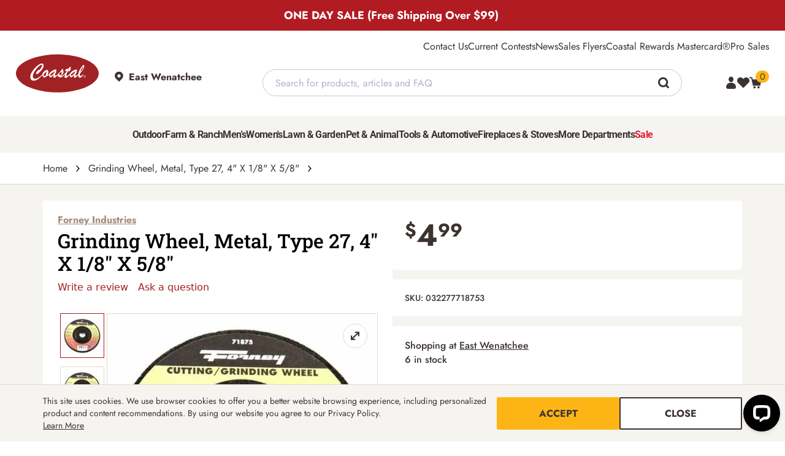

--- FILE ---
content_type: text/html; charset=utf-8
request_url: https://www.coastalcountry.com/grinding-wheel-metal-type-27-4-x-18-x-58
body_size: 70325
content:


<!DOCTYPE html>
<html lang="en" data-theme="coastal">
<head>
	<meta charset="utf-8" />
	<meta name="viewport" content="width=device-width, initial-scale=1" />
	<meta http-equiv="X-UA-Compatible" content="IE=edge">
	<meta name="google-site-verification" content="_BDTscwEGf4jge_IjAriL3tgdSopMrWrsr5VUaQwlMI" />

	
    <link rel="preload" href="/theme/coastal/fonts/UnitedSansSemiCond/UnitedSansSemiCondHeavy.woff2" as="font" type="font/woff2" crossorigin>

<link rel="preload" href="/theme/shared/fonts/Jost/Jost.woff2" as="font" type="font/woff2" crossorigin>
<link rel="preload" href="/theme/shared/fonts/Jost/JostBold.woff2" as="font" type="font/woff2" crossorigin>
<link rel="preload" href="/theme/shared/fonts/RobotoSlab/RobotoSlab.woff2" as="font" type="font/woff2" crossorigin>
<link rel="preload" href="/theme/shared/fonts/RobotoSlab/RobotoSlabMedium.woff2" as="font" type="font/woff2" crossorigin>
<link rel="preload" href="/theme/shared/fonts/RobotoSlab/RobotoSlabSemiBold.woff2" as="font" type="font/woff2" crossorigin>
<link rel="preload" href="/theme/shared/fonts/Veneer/Veneer.woff" as="font" type="font/woff" crossorigin>


<link rel="preload" as="image" href="/globalassets/catalogs/product_foin_71875_562_altimagetext_primary_1_1.jpg?width=516&height=516&rmode=BoxPad&bgcolor=fff"   />


	
	
	

	<style>
		.cs-badge{font-size:var(--font-size-small);border-radius:calc(var(--border-radius-xs) / var(--base-font-size) * 1rem);padding:calc(var(--space-xxs) / var(--base-font-size) * 1rem) calc(var(--space-md) / var(--base-font-size) * 1rem);font-weight:700;text-transform:uppercase}.cs-badge--priceincart{background-color:var(--color-palette-daffodil);color:var(--color-theme-primary)}.cs-badge--onsale{background-color:var(--color-palette-worn-denim);color:var(--color-palette-white)}.cs-badge--new{background-color:var(--color-palette-corn-flower);color:var(--color-palette-white)}.cs-badge--popular{background-color:var(--color-palette-ice-blue);color:var(--color-theme-secondary)}.cs-badges{display:flex;flex-wrap:wrap;gap:calc(var(--space-sm) / var(--base-font-size) * 1rem)}.cs-quantity{display:flex;align-items:center;justify-content:space-between;border-radius:calc(var(--border-radius-xs) / var(--base-font-size) * 1rem);background:var(--color-palette-white)}@media (min-width: 992px){.cs-quantity{padding-left:calc(var(--space-md) / var(--base-font-size) * 1rem);padding-right:calc(var(--space-md) / var(--base-font-size) * 1rem)}}@media (max-width: 991.98px){.cs-quantity{padding-left:calc(var(--space-xs) / var(--base-font-size) * 1rem);padding-right:calc(var(--space-xs) / var(--base-font-size) * 1rem);box-shadow:0 0 0 1px var(--color-palette-default-gray) inset}}@media (min-width: 992px){.cs-quantity__wrapper{max-width:9rem}}@media (max-width: 991.98px){.cs-quantity__wrapper{max-width:7.5rem}}.cs-quantity input{border-color:transparent;-webkit-appearance:none;width:2.8125rem;text-align:center;padding-left:0;padding-right:0}.loading-placeholder{animation-duration:1.25s;animation-fill-mode:forwards;animation-iteration-count:infinite;animation-name:placeHolderLoader;animation-timing-function:linear;background:darkgray;background:linear-gradient(to right, var(--color-palette-mist-gray) 10%, var(--color-palette-default-gray) 18%, var(--color-palette-mist-gray) 33%);background-size:1000px 250px;height:calc(var(--space-xxl) / var(--base-font-size) * 1rem);border-radius:calc(var(--border-radius-xs) / var(--base-font-size) * 1rem)}@keyframes placeHolderLoader{0%{background-position:-500px 0}100%{background-position:500px 0}}@media screen and (max-width: 767px){.loading-placeholder--mobile-full{width:100% !important}}.loading-placeholder--visible-mobile{display:none}@media screen and (max-width: 767px){.loading-placeholder--visible-mobile{display:block}}.loading-placeholder--row{display:flex;flex-wrap:wrap;align-items:center;justify-content:flex-start;gap:calc(var(--space-xs) / var(--base-font-size) * 1rem);min-width:100%}.loading-placeholder--row .loading-placeholder{margin:0}.loading-placeholder--row .loading-placeholder+.loading-placeholder{margin-top:0}.loading-placeholder--small{height:calc(var(--space-md) / var(--base-font-size) * 1rem)}.loading-placeholder--medium{height:calc(var(--space-huge) / var(--base-font-size) * 1rem)}.loading-placeholder--large{height:calc(var(--space-tera) / var(--base-font-size) * 1rem)}.loading-placeholder+.loading-placeholder{margin-top:calc(var(--space-sm) / var(--base-font-size) * 1rem)}.cs-dropdown button{text-align:left}.cs-dropdown ul{position:absolute;visibility:hidden;opacity:0}.cs-form-check{color:var(--color-theme-secondary);margin-bottom:calc(var(--space-lg) / var(--base-font-size) * 1em);display:flex;align-items:center;position:relative;padding-left:calc(var(--number-40) / var(--base-font-size) * 1em)}.cs-form-group--error .cs-form-check{color:var(--color-functional-error)}.cs-form-group--error .cs-form-check *{color:var(--color-functional-error)}.cs-form-check input{z-index:-1;opacity:0;position:absolute}.cs-form-check input:checked ~ label svg{display:block}.cs-form-check input:focus-visible ~ label::before{outline:calc(var(--number-2) * 1px) solid var(--color-palette-jem-blue);outline-offset:calc(calc(var(--number-2) * 1px) + 1px)}.cs-form-check--focus input ~ label::before{outline:calc(var(--number-2) * 1px) solid var(--color-palette-jem-blue);outline-offset:calc(calc(var(--number-2) * 1px) + 1px)}.cs-form-check--disabled input ~ label{opacity:.5;cursor:not-allowed}.cs-form-check--disabled input ~ label::before{background-color:var(--color-palette-mist-gray, #E6E9E2)}.cs-form-check label{cursor:pointer;position:relative;min-height:calc(var(--number-26) / var(--base-font-size) * 1em);line-height:1.6;display:flex;align-items:center}.cs-form-check label svg,.cs-form-check label::before{position:absolute;top:.1em;left:calc(var(--number-40) / var(--base-font-size) * -1em);display:block;width:calc(var(--number-22) / var(--base-font-size) * 1em);height:calc(var(--number-22) / var(--base-font-size) * 1em);content:""}.cs-form-check label::before{border:1px solid color-mix(in srgb, var(--color-palette-black-coffee) 50%, transparent);border-radius:calc(var(--border-radius-xs) / var(--base-font-size) * 1em)}.cs-form-group--error .cs-form-check label::before{border-color:var(--color-functional-error)}.cs-form-check label svg{display:none;padding:calc(var(--space-xxs) / var(--base-font-size) * 1em);fill:var(--color-theme-primary);stroke:var(--color-theme-primary)}.cs-form-check .label-flex-wrap{flex-wrap:wrap}@media (max-width: 991.98px){.cs-pdp{overflow-x:hidden}}@media (min-width: 992px){.cs-pdp__top{background-color:var(--color-palette-linen)}}@media (max-width: 991.98px){.cs-pdp__top{background-color:var(--color-palette-white)}}.cs-pdp__box{background-color:var(--color-palette-white)}@media (min-width: 992px){.cs-pdp__box{border-radius:calc(var(--number-4) / var(--base-font-size) * 1rem);padding:calc(var(--space-lg) / var(--base-font-size) * 1rem)}}@media (max-width: 991.98px){.cs-pdp__box{padding:0;border-radius:0}}.cs-pdp__layout{padding-bottom:calc(var(--space-tera) / var(--base-font-size) * 1rem)}@media (min-width: 1400px){.cs-pdp__layout{gap:calc(var(--space-tera) / var(--base-font-size) * 1rem)}}@media (max-width: 1399.98px){.cs-pdp__layout{gap:calc(var(--space-md) / var(--base-font-size) * 1rem)}}@media (min-width: 992px){.cs-pdp__layout{padding-top:calc(var(--space-xxl) / var(--base-font-size) * 1rem)}}@media (max-width: 991.98px){.cs-pdp__layout{padding-top:0}}.cs-pdp__discontinued{padding-top:calc(var(--space-sm) / var(--base-font-size) * 1rem)}.cs-pdp__discontinued .cs-alert{margin-left:auto;margin-right:auto;text-align:center}.cs-pdp__main{display:flex;flex-wrap:wrap}@media (max-width: 991.98px){.cs-pdp__main{flex-direction:column;flex-flow:column}}.cs-pdp__main h1{color:var(--color-palette-black);line-height:118%}.cs-pdp__main-left,.cs-pdp__main-right{align-self:start}@media (max-width: 991.98px){.cs-pdp__main-left,.cs-pdp__main-right{min-width:100%}}.cs-pdp__main-left{padding-top:calc(var(--space-lg) / var(--base-font-size) * 1rem);padding-bottom:calc(var(--space-lg) / var(--base-font-size) * 1rem)}@media (min-width: 1400px){.cs-pdp__main-left{width:41.25rem}}@media (min-width: 1200px) and (max-width: 1399.98px){.cs-pdp__main-left{width:35.625rem}}@media (min-width: 992px) and (max-width: 1199.98px){.cs-pdp__main-left{width:28.75rem}}@media (min-width: 992px){.cs-pdp__main-left{padding-left:calc(var(--space-xl) / var(--base-font-size) * 1rem);padding-right:calc(var(--space-xl) / var(--base-font-size) * 1rem)}}@media (max-width: 991.98px){.cs-pdp__main-left{padding-left:0;padding-right:0;padding-bottom:0;display:flex;flex-direction:column;flex-flow:column}}.cs-pdp__main-right{flex:1;min-width:0}.cs-pdp__main-right>*+*{margin-top:calc(var(--space-md) / var(--base-font-size) * 1rem);margin-bottom:0 !important}@media (max-width: 991.98px){.cs-pdp__main-right{min-width:100%}}.cs-pdp__brand{color:var(--color-palette-suede-brown) !important;margin-bottom:calc(var(--space-xxs) / var(--base-font-size) * 1rem)}@media (max-width: 991.98px){.cs-pdp__brand{font-size:var(--font-size-mobile-5)}}.cs-pdp__media{display:flex;gap:calc(var(--space-xs) / var(--base-font-size) * 1rem);margin-top:calc(var(--space-xl) / var(--base-font-size) * 1rem)}@media (min-width: 1400px){.cs-pdp__media{max-height:calc(32.375rem + calc(calc(var(--space-xxs) / var(--base-font-size) * 1rem) * 2))}}@media (min-width: 1200px) and (max-width: 1399.98px){.cs-pdp__media{max-height:calc(27.125rem + calc(calc(var(--space-xxs) / var(--base-font-size) * 1rem) * 2))}}@media (min-width: 992px) and (max-width: 1199.98px){.cs-pdp__media{max-height:calc(20.25rem + calc(calc(var(--space-xxs) / var(--base-font-size) * 1rem) * 2))}}@media (max-width: 991.98px){.cs-pdp__media{flex-direction:column;flex-flow:column;margin-top:calc(var(--space-md) / var(--base-font-size) * 1rem)}}@media (min-width: 992px){.cs-pdp__media-thumbnails{width:calc(4.25rem + calc(var(--space-sm) / var(--base-font-size) * 1rem))}}@media (max-width: 991.98px){.cs-pdp__media-thumbnails{order:2}}.cs-pdp__media-thumbnails-scroll{padding:calc(var(--space-xxs) / var(--base-font-size) * 1rem)}@media (min-width: 992px){.cs-pdp__media-thumbnails-scroll{overflow:auto;scroll-snap-type:x mandatory;-webkit-overflow-scrolling:touch;scroll-behavior:smooth;max-height:100%}.cs-pdp__media-thumbnails-scroll::-webkit-scrollbar{-webkit-appearance:none;width:calc(var(--space-xs) / var(--base-font-size) * 1rem)}.cs-pdp__media-thumbnails-scroll::-webkit-scrollbar-track{background:var(--color-palette-linen);border-radius:calc(var(--border-radius-md) / var(--base-font-size) * 1rem)}.cs-pdp__media-thumbnails-scroll::-webkit-scrollbar-thumb{background:var(--color-palette-default-gray);border-radius:calc(var(--border-radius-md) / var(--base-font-size) * 1rem)}.cs-pdp__media-thumbnails-scroll::-webkit-scrollbar-thumb:hover{background:var(--color-palette-slate-gray)}}@media (max-width: 991.98px){.cs-pdp__media-thumbnails-scroll{display:flex;align-items:center;gap:calc(var(--space-md) / var(--base-font-size) * 1rem);flex-wrap:wrap;justify-content:center}}.cs-pdp__media-thumbnail{position:relative;cursor:pointer;background:none}@media (min-width: 992px){.cs-pdp__media-thumbnail{padding-top:calc(100% - 2px);border:1px solid var(--color-palette-oat-beige);transition:border-color .3s ease;width:100%}}@media (max-width: 991.98px){.cs-pdp__media-thumbnail{width:calc(var(--space-md) / var(--base-font-size) * 1rem);height:calc(var(--space-md) / var(--base-font-size) * 1rem);border-radius:calc(var(--border-radius-full) / var(--base-font-size) * 1rem);overflow:hidden}.cs-pdp__media-thumbnail:before{position:absolute;left:0;right:0;bottom:0;top:0;margin:auto;max-height:100%;content:"";display:block;background-color:var(--color-palette-grey);transition:background-color .3s ease;pointer-events:none;z-index:1}}@media (min-width: 1400px){.cs-pdp__media-thumbnail+.cs-pdp__media-thumbnail{margin-top:calc(var(--space-sm) / var(--base-font-size) * 1rem)}}@media (min-width: 1200px) and (max-width: 1399.98px){.cs-pdp__media-thumbnail+.cs-pdp__media-thumbnail{margin-top:calc(var(--number-10) / var(--base-font-size) * 1rem)}}@media (min-width: 992px) and (max-width: 1199.98px){.cs-pdp__media-thumbnail+.cs-pdp__media-thumbnail{margin-top:calc(var(--number-22) / var(--base-font-size) * 1rem)}}@media (min-width: 992px){.cs-pdp__media-thumbnail.active{border-color:var(--color-theme-primary)}}@media (max-width: 991.98px){.cs-pdp__media-thumbnail.active:before{background-color:var(--color-functional-cta)}}.cs-pdp__media-thumbnail img{position:absolute;left:0;right:0;bottom:0;top:0;margin:auto;max-height:100%}@media (max-width: 991.98px){.cs-pdp__media-thumbnail img{opacity:0}}.cs-pdp__media-main{position:relative;border:1px solid var(--color-palette-oat-beige);display:flex;align-items:center;margin-left:auto}.cs-pdp__media-main:only-child{margin-right:auto}@media (min-width: 992px){.cs-pdp__media-main{flex:1;margin-top:calc(var(--space-xxs) / var(--base-font-size) * 1rem);margin-bottom:calc(var(--space-xxs) / var(--base-font-size) * 1rem);max-width:32.375rem}}@media (max-width: 991.98px){.cs-pdp__media-main{order:1;margin-right:auto}}.cs-pdp__media-main .cs-pdp__media-item{background:var(--color-palette-white);transition:visibility 0.3s linear,opacity .3s ease;height:100%}.cs-pdp__media-main .cs-pdp__media-item:not(:first-child){position:absolute;left:0;right:0;top:0;bottom:0;opacity:0;visibility:hidden}.cs-pdp__media-main .cs-pdp__media-item.active{opacity:1;visibility:visible}.cs-pdp__media-main .cs-pdp__media-item>figure{display:block}.cs-pdp__media-main .cs-pdp__media-item>figure>span{border-radius:calc(var(--border-radius-full) / var(--base-font-size) * 1rem);border:1px solid var(--color-palette-oat-beige);top:calc(var(--space-md) / var(--base-font-size) * 1rem);right:calc(var(--space-md) / var(--base-font-size) * 1rem);bottom:auto}.cs-pdp__media-main .cs-pdp__media-item>figure>span:before{background-image:url("data:image/svg+xml,%3Csvg xmlns='http://www.w3.org/2000/svg' viewBox='0 0 32 32' width='14' fill='%233C3330' height='14'%3E%3Cpath d='M16.728 26.924l-0.083 4.756-16.645-0.291 0.291-16.645 4.756 0.083-0.149 8.526 18.775-18.131-8.401-0.147 0.083-4.756 16.645 0.291-0.291 16.645-4.756-0.083 0.151-8.652-18.903 18.254 8.527 0.149z'%3E%3C/path%3E%3C/svg%3E")}.cs-pdp__media-main .cs-pdp__media-item>figure>button{border-radius:calc(var(--border-radius-full) / var(--base-font-size) * 1rem);border:1px solid var(--color-palette-oat-beige);top:calc(var(--space-md) / var(--base-font-size) * 1rem);right:calc(var(--space-md) / var(--base-font-size) * 1rem);bottom:auto}.cs-pdp__media-main .cs-pdp__media-item>figure>button:before{width:calc(var(--space-lg) / var(--base-font-size) * 1rem);height:calc(var(--space-lg) / var(--base-font-size) * 1rem);background-size:100% 2px, 2px 100%;background-image:linear-gradient(#3C3330, #3C3330),linear-gradient(#3C3330, #3C3330)}.cs-pdp__badges .cs-badges{margin-top:calc(var(--space-lg) / var(--base-font-size) * 1rem)}@media (max-width: 991.98px){.cs-pdp__info{margin-top:calc(var(--space-lg) / var(--base-font-size) * 1rem);order:1}}@media (max-width: 991.98px){.cs-pdp__pricing{display:flex;flex-direction:column;align-items:baseline;justify-content:space-between;flex-wrap:wrap}}.cs-pdp__pricing .cs-tooltip{flex-basis:100%;min-width:100%;padding:0;display:block}.cs-pdp__pricing .cs-tooltip button{padding:0}.cs-pdp__pricing .cs-tooltip .cs-tooltip__message{left:15%}.cs-pdp__price{font-size:3.125rem;font-weight:700}@media (max-width: 991.98px){.cs-pdp__price-wrapper{display:flex;align-items:baseline;justify-content:space-between;flex-wrap:wrap;gap:calc(var(--space-sm) / var(--base-font-size) * 1rem)}}.cs-pdp__price--old{font-size:var(--font-size-6);color:var(--color-palette-slate-gray)}.cs-pdp__dropdown-selector+.cs-pdp__dropdown-selector{margin-top:calc(var(--space-lg) / var(--base-font-size) * 1rem)}.cs-pdp__features{color:var(--color-palette-black)}.cs-pdp__features ul{margin:0}.cs-pdp__features ul li{margin-bottom:calc(var(--space-xs) / var(--base-font-size) * 1rem)}.cs-pdp__features ul li:last-child{margin-bottom:0}.cs-pdp__buy{display:flex;align-items:center;flex-wrap:wrap}@media (min-width: 992px){.cs-pdp__buy{gap:calc(var(--space-lg) / var(--base-font-size) * 1rem)}}@media (max-width: 991.98px){.cs-pdp__buy{gap:calc(var(--space-md) / var(--base-font-size) * 1rem)}}.cs-pdp__buy>*{align-self:stretch}.cs-pdp__buy-button{flex:1}.cs-pdp__buy-button .cs-button{line-height:1}@media (max-width: 991.98px){.cs-pdp__buy-button .cs-button{padding-left:calc(var(--space-md) / var(--base-font-size) * 1rem);padding-right:calc(var(--space-md) / var(--base-font-size) * 1rem)}}@media (max-width: 991.98px){.cs-pdp__buy-wishlist{min-width:50%}}.cs-pdp__buy-wishlist .cs-product-grid__save{text-align:left}@media (min-width: 992px){.cs-pdp__buy-wishlist .cs-product-grid__save>.cs-button{background:var(--color-theme-secondary)}.cs-pdp__buy-wishlist .cs-product-grid__save>.cs-button svg{fill:var(--color-palette-white)}}@media (max-width: 991.98px){.cs-pdp__buy-wishlist .cs-product-grid__save>.cs-button{background:transparent;padding:0;min-height:auto !important;text-transform:none}.cs-pdp__buy-wishlist .cs-product-grid__save>.cs-button svg{width:calc(var(--space-md) / var(--base-font-size) * 1rem);height:calc(var(--space-md) / var(--base-font-size) * 1rem)}}@media not all and (pointer: coarse){.cs-pdp__buy-wishlist .cs-product-grid__save>.cs-button:hover:not([disabled]){opacity:.8}}.cs-pdp__buy-wishlist .cs-product-grid__save>.cs-button:disabled,.cs-pdp__buy-wishlist .cs-product-grid__save>.cs-button[disabled],.cs-pdp__buy-wishlist .cs-product-grid__save>.cs-button.cs-button--disabled{color:var(--color-palette-white)}@media (min-width: 992px){.cs-pdp__buy-made-in{min-width:100%;justify-content:flex-start !important}}@media (max-width: 991.98px){.cs-pdp__buy-made-in{margin-left:auto}}.cs-pdp__buy-wishlist .cs-product-grid__save>.cs-button,.cs-pdp__buy-button>button,.cs-pdp__buy .cs-quantity{min-height:3.375rem}.cs-pdp__discount-message{color:var(--color-functional-positive)}@media (max-width: 1399.98px){.cs-pdp__discount-message+.cs-tooltip .cs-tooltip__message{left:auto;right:calc(var(--space-xxs) / var(--base-font-size) * -1rem);transform:none}.cs-pdp__discount-message+.cs-tooltip .cs-tooltip__message:after{left:auto;right:calc(var(--space-xs) / var(--base-font-size) * 1rem);transform:none}}.cs-pdp__title-sku{display:flex;align-items:center}@media (max-width: 991.98px){.cs-pdp__title-sku{flex-direction:column;flex-flow:column;align-items:flex-start}}@media (min-width: 992px){.cs-pdp__title-sku>*:last-child{padding-left:calc(var(--space-md) / var(--base-font-size) * 1rem);margin-left:auto;white-space:nowrap}}@media (max-width: 991.98px){.cs-pdp__title-sku>*:last-child{margin-top:calc(var(--space-lg) / var(--base-font-size) * 1rem)}}


.cs-tooltip{position:relative;display:inline-block;vertical-align:middle}@media (max-width: 767.98px){.cs-tooltip{position:static}}.cs-tooltip__message{position:absolute;visibility:hidden;opacity:0;width:100%;max-width:21.25rem;z-index:1}.cs-tooltip__message--large{min-width:21.25rem}.cs-tooltip__message--medium{min-width:14.375rem}.cs-tooltip svg{fill:color-mix(in srgb, var(--color-palette-harvest-yellow) 50%, transparent)}.cs-tooltip svg path{fill:var(--color-palette-black-coffee)}.cs-carousel__scroller{--scroller-items-desktop: 6;--scroller-items-tablet: 4;--scroller-items-mobile: 2;--scroller-arrow-width: 48px;--scroller-arrows-space: calc(var(--scroller-arrow-width) * 2 + 30px);--scroller-scrollbar-size: 8px;margin-bottom:calc(var(--space-xxxl) / var(--base-font-size) * 1rem)}@media (max-width: 1199px){.cs-carousel__scroller{--scroller-arrow-width: 32px}}.cs-carousel__scroller .cs-scroller-content{scroll-snap-type:x mandatory;overflow:auto;-webkit-overflow-scrolling:touch;scroll-behavior:smooth;flex-wrap:nowrap;display:flex;gap:14px;overflow:-moz-scrollbars-none;-ms-overflow-style:none;scrollbar-width:none}.cs-carousel__scroller .cs-scroller-content::-webkit-scrollbar{display:none}.cs-carousel__scroller .cs-scroller-content__arrow{position:absolute;top:50%;width:var(--scroller-arrow-width);height:var(--scroller-arrow-width);padding:0;background:var(--color-palette-white);border:1px solid var(--color-brand-icons);border-radius:50%;display:flex;align-items:center;justify-content:center;transition:opacity .3s ease;z-index:1}.cs-carousel__scroller .cs-scroller-content__arrow:hover{opacity:0.7;cursor:pointer}.cs-carousel__scroller .cs-scroller-content__arrow svg{width:20px;height:20px;fill:var(--color-theme-primary)}.cs-carousel__scroller .cs-scroller-content__arrow.next{right:calc((var(--scroller-arrow-width) + 10px) * -1);transform:translateY(-50%)}.cs-carousel__scroller .cs-scroller-content__arrow.next svg{margin-left:.2em}.cs-carousel__scroller .cs-scroller-content__arrow.previous{transform:translateY(-50%);left:calc((var(--scroller-arrow-width) + 10px) * -1)}.cs-carousel__scroller .cs-scroller-content__arrow.previous svg{margin-right:.2em;transform:rotate(180deg)}.cs-carousel__scroller .cs-scroller-content__arrow[disabled]{opacity:0.5;cursor:not-allowed !important}@media (max-width: 1199px){.cs-carousel__scroller .cs-scroller-content__arrow svg{width:15px;height:15px}}.cs-carousel__scroller .cs-scroller-content>*{white-space:normal;vertical-align:top}.cs-carousel__scroller .cs-scroller-content>*:not[aria-hidden]{opacity:1;visibility:visible}.cs-carousel__scroller .cs-scroller-content>*[aria-hidden="true"]{opacity:0;visibility:hidden}.cs-carousel__scroller .cs-scroller-content__wrapper{position:relative;margin:0 auto}@media (min-width: 1200px){.cs-carousel__scroller .cs-scroller-content__wrapper{max-width:calc(100%  - var(--scroller-arrows-space))}}@media (min-width: 768px) and (max-width: 1199px){.cs-carousel__scroller .cs-scroller-content__wrapper{max-width:calc(100%  - var(--scroller-arrows-space))}}@media (max-width: 767px){.cs-carousel__scroller .cs-scroller-content__wrapper{max-width:calc(100%  - var(--scroller-arrows-space))}}.cs-carousel__scroller .cs-scroller-content__item{margin:0;text-align:center;scroll-snap-align:start}@media (min-width: 1200px){.cs-carousel__scroller .cs-scroller-content__item{width:calc(((100% ) / var(--scroller-items-desktop)) - (14px - 14px / var(--scroller-items-desktop)));max-width:calc(((100% ) / var(--scroller-items-desktop)) - (14px - 14px / var(--scroller-items-desktop)));flex-basis:calc(((100% ) / var(--scroller-items-desktop)) - (14px - 14px / var(--scroller-items-desktop)));min-width:calc(((100% ) / var(--scroller-items-desktop)) - (14px - 14px / var(--scroller-items-desktop)));width:calc(((100% ) / var(--scroller-items-desktop)) - (14px - 14px / var(--scroller-items-desktop)));max-width:calc(((100% ) / var(--scroller-items-desktop)) - (14px - 14px / var(--scroller-items-desktop)));flex-basis:calc(((100% ) / var(--scroller-items-desktop)) - (14px - 14px / var(--scroller-items-desktop)));min-width:calc(((100% ) / var(--scroller-items-desktop)) - (14px - 14px / var(--scroller-items-desktop)))}}@media (min-width: 768px) and (max-width: 1199px){.cs-carousel__scroller .cs-scroller-content__item{width:calc(((100% ) / var(--scroller-items-tablet)) - (14px - 14px / var(--scroller-items-tablet)));max-width:calc(((100% ) / var(--scroller-items-tablet)) - (14px - 14px / var(--scroller-items-tablet)));flex-basis:calc(((100% ) / var(--scroller-items-tablet)) - (14px - 14px / var(--scroller-items-tablet)));min-width:calc(((100% ) / var(--scroller-items-tablet)) - (14px - 14px / var(--scroller-items-tablet)))}}@media (max-width: 767px){.cs-carousel__scroller .cs-scroller-content__item{width:calc(((100% ) / var(--scroller-items-mobile)) - (14px - 14px / var(--scroller-items-mobile)));max-width:calc(((100% ) / var(--scroller-items-mobile)) - (14px - 14px / var(--scroller-items-mobile)));flex-basis:calc(((100% ) / var(--scroller-items-mobile)) - (14px - 14px / var(--scroller-items-mobile)));min-width:calc(((100% ) / var(--scroller-items-mobile)) - (14px - 14px / var(--scroller-items-mobile)))}}.cs-carousel__scroller .cs-scroller-content__item *{white-space:normal}.cs-carousel__scroller-item{display:flex;flex-direction:column;flex-flow:column;align-items:center;text-align:center;gap:calc(var(--space-sm) / var(--base-font-size) * 1rem)}.tab-user .cs-carousel__scroller-item:focus-visible{outline:calc(var(--number-2) * 1px) solid var(--color-palette-jem-blue);outline-offset:calc(var(--number-2) * -1px)}.cs-linethrough{text-decoration:line-through}.cs-product__component.cs-carousel__scroller,.cs-product__carousel.cs-carousel__scroller{--scroller-items-desktop: 5;--scroller-items-tablet: 3;--scroller-items-mobile: 1}@media (max-width: 767.98px){.cs-product__component.cs-carousel__scroller.style2 .cs-scroller-content,.cs-product__carousel.cs-carousel__scroller.style2 .cs-scroller-content{flex-direction:column;overflow:visible}}@media (max-width: 767.98px){.cs-product__component.cs-carousel__scroller.style3 .cs-scroller-content__arrow,.cs-product__carousel.cs-carousel__scroller.style3 .cs-scroller-content__arrow{display:block;top:calc(100% + 20px)}.cs-product__component.cs-carousel__scroller.style3 .cs-scroller-content__arrow.next,.cs-product__carousel.cs-carousel__scroller.style3 .cs-scroller-content__arrow.next{right:35%}.cs-product__component.cs-carousel__scroller.style3 .cs-scroller-content__arrow.previous,.cs-product__carousel.cs-carousel__scroller.style3 .cs-scroller-content__arrow.previous{left:35%}}@media (max-width: 767.98px){.cs-product__component.cs-carousel__scroller.style3 .cs-scroller-content,.cs-product__carousel.cs-carousel__scroller.style3 .cs-scroller-content{scrollbar-width:thin}}@media (max-width: 767.98px){.cs-product__component.cs-carousel__scroller .cs-scroller-content__wrapper,.cs-product__carousel.cs-carousel__scroller .cs-scroller-content__wrapper{max-width:100%;margin:0}.cs-product__component.cs-carousel__scroller .cs-scroller-content__arrow,.cs-product__carousel.cs-carousel__scroller .cs-scroller-content__arrow{display:none}.cs-product__component.cs-carousel__scroller .cs-scroller-content__item,.cs-product__carousel.cs-carousel__scroller .cs-scroller-content__item{padding-left:0;padding-right:0;width:100%;max-width:100%}}.cs-product__component.cs-carousel__scroller .cs-category__scroller-item,.cs-product__carousel.cs-carousel__scroller .cs-category__scroller-item{height:100%}.cs-product__component.cs-carousel__scroller .cs-product-grid__root,.cs-product__carousel.cs-carousel__scroller .cs-product-grid__root{width:100% !important;height:100%;margin-bottom:0}.cs-product__component.cs-carousel__scroller .cs-product-grid__product-item,.cs-product__carousel.cs-carousel__scroller .cs-product-grid__product-item{height:100%;margin:0}.cs-product__component.cs-carousel__scroller .cs-product-grid__info,.cs-product__carousel.cs-carousel__scroller .cs-product-grid__info{flex-grow:1}@media (min-width: 768px){.cs-product__component.cs-carousel__scroller .cs-product-grid__details,.cs-product__carousel.cs-carousel__scroller .cs-product-grid__details{height:11.125rem;flex:none}}@media (max-width: 767.98px){.cs-product__component.cs-carousel__scroller .cs-product-grid__price,.cs-product__carousel.cs-carousel__scroller .cs-product-grid__price{flex-direction:row;align-items:end}}.cs-product__component.cs-carousel__scroller .cs-product-grid--brand,.cs-product__carousel.cs-carousel__scroller .cs-product-grid--brand{overflow:hidden;text-overflow:ellipsis;white-space:nowrap;max-width:100%}.cs-product__component.cs-carousel__scroller .cs-product-grid__images img,.cs-product__carousel.cs-carousel__scroller .cs-product-grid__images img{object-fit:contain}


[data-theme="coastal"]{--color-palette-green: #03804C;--color-palette-grey: #DEDEDE;--color-palette-clay-brown: #7E3520;--color-palette-terracotta: #C4916B;--color-palette-suede-brown: #A48B7B;--color-palette-oat-beige: #E3D9CB;--color-palette-khaki-beige: #C3BD9B;--color-palette-black-coffee: #3C3330;--color-palette-slate-gray: #6A6767;--color-palette-overcast-gray: #9EA19A;--color-palette-default-gray: #CBCACA;--color-palette-linen: #F5F4F0;--color-palette-mist-gray: #E6E9E2;--color-palette-pumpkin: #F87318;--color-palette-orange: #F99F20;--color-palette-yam: #D88227;--color-palette-peach: #FFC595;--color-palette-rust: #8C4004;--color-palette-salmon: #F3755C;--color-palette-red: #A41E25;--color-palette-urgent-red: #E31E35;--color-palette-velvet-red: #8E0F14;--color-palette-cinnamon: #FBCDC5;--color-palette-white-rose: #F1E5DF;--color-palette-sunset-maroon: #661E28;--color-palette-boot-brown: #3C1605;--color-palette-jam: #7E004E;--color-palette-dark-lavender: #574E93;--color-palette-heather: #8990AF;--color-palette-ginger: #D87228;--color-palette-blackberry: #311D3C;--color-palette-buttermilk: #FDF4CA;--color-palette-daffodil: #F8E076;--color-palette-harvest-yellow: #FDB515;--color-palette-dijon: #B48C1C;--color-palette-midnight: #2E3340;--color-palette-corn-flower: #3174A8;--color-palette-baby-blue: #73A1C9;--color-palette-ice-blue: #89D0EA;--color-palette-jem-blue: #008C9F;--color-palette-worn-denim: #002D5B;--color-palette-feather: #003E46;--color-palette-forrest: #004032;--color-palette-military: #999F52;--color-palette-olive: #99A04B;--color-palette-sage: #6E957E;--color-palette-vintage: #50B8A3;--color-palette-teal: #008776;--color-palette-emerald: #03804C;--color-palette-white: #FFFFFF;--color-palette-black: #000000;--color-brand-primary: var(--color-palette-red, #A41E25);--color-brand-secondary: var(--color-palette-black-coffee, #3C3330);--color-brand-tertiary: var(--color-brand-primary);--color-brand-icons: var(--color-palette-black-coffee, #3C33305);--color-brand-mobile-nav-links: var(--color-brand-secondary, #3C3330);--color-brand-heading-background: var(--color-palette-black-coffee, #3C3330);--number-0: 0;--number-2: 2;--number-4: 4;--number-6: 6;--number-8: 8;--number-10: 10;--number-12: 12;--number-14: 14;--number-16: 16;--number-18: 18;--number-20: 20;--number-22: 22;--number-24: 24;--number-26: 26;--number-28: 28;--number-30: 30;--number-32: 32;--number-34: 34;--number-36: 36;--number-38: 38;--number-40: 40;--number-42: 42;--number-44: 44;--number-46: 46;--number-48: 48;--number-full: 125;--font-brands-primary: 'Jost', sans-serif;--font-brands-secondary: 'Roboto Slab';--font-brands-tertiary: 'United Sans SemiCond', var(--font-brands-secondary);--font-brands-roboto: 'Roboto', sans-serif;--fontWeights-brands-primary: 400, 700;--fontWeights-brands-secondary: 400, 600;--fontWeights-brands-tertiary: 900}@font-face{font-family:"United Sans SemiCond";src:url("/theme/coastal/fonts/UnitedSansSemiCond/UnitedSansSemiCondHeavy.woff2") format("woff2");font-weight:900;font-style:normal;font-display:swap}:root{--color-theme-primary: var(--color-brand-primary);--color-theme-secondary: var(--color-brand-secondary);--color-theme-tertiary: var(--color-brand-tertiary);--color-theme-icons: var(--color-brand-icons);--color-theme-heading-background: var(--color-brand-heading-background);--color-functional-cta: var(--color-harvest-yellow, #FDB515);--color-functional-backgrounds: var(--color-linen, #F5F4F0);--color-functional-positive: var(--color-emerald, #03804C);--color-functional-error: var(--color-urgent-red, #E31E35);--color-functional-mobile-nav-links: var(--color-brand-mobile-nav-links);--border-radius-none: var(--number-0, 0rem);--border-radius-xs: var(--number-2, 0.125rem);--border-radius-sm: var(--number-6, 0.375rem);--border-radius-md: var(--number-10, 0.625rem);--border-radius-lg: var(--number-16, 1rem);--border-radius-full: var(--number-full, 125rem);--space-none: var(--number-0, 0rem);--space-xxs: var(--number-4, 0.25rem);--space-xs: var(--number-8, 0.5rem);--space-sm: var(--number-12, 0.75rem);--space-md: var(--number-16, 1rem);--space-lg: var(--number-20, 1.25rem);--space-xl: var(--number-24, 1.5rem);--space-xxl: var(--number-26, 1.625rem);--space-xxxl: var(--number-32, 2rem);--space-huge: var(--number-36, 2.25rem);--space-mega: var(--number-40, 2.5rem);--space-giga: var(--number-44, 2.75rem);--space-tera: var(--number-48, 3rem);--font-primary: var(--font-brands-primary, sans-serif);--font-secondary: var(--font-brands-secondary, sans-serif);--font-tertiary: var(--font-brands-tertiary, sans-serif);--base-font-size: 16}@font-face{font-family:"Jost";font-style:normal;font-weight:400;font-display:swap;src:url("/theme/shared/fonts/Jost/Jost.woff2") format("woff2");unicode-range:U+0000-00FF, U+0131, U+0152-0153, U+02BB-02BC, U+02C6, U+02DA, U+02DC, U+0304, U+0308, U+0329, U+2000-206F, U+2074, U+20AC, U+2122, U+2191, U+2193, U+2212, U+2215, U+FEFF, U+FFFD}@font-face{font-family:"Jost";font-style:italic;font-weight:400;font-display:swap;src:url("/theme/shared/fonts/Jost/JostItalic.woff2") format("woff2");unicode-range:U+0000-00FF, U+0131, U+0152-0153, U+02BB-02BC, U+02C6, U+02DA, U+02DC, U+0304, U+0308, U+0329, U+2000-206F, U+2074, U+20AC, U+2122, U+2191, U+2193, U+2212, U+2215, U+FEFF, U+FFFD}@font-face{font-family:'Jost';font-style:normal;font-weight:500;font-display:swap;src:url("/theme/shared/fonts/Jost/JostMedium.woff2") format("woff2");unicode-range:U+0000-00FF, U+0131, U+0152-0153, U+02BB-02BC, U+02C6, U+02DA, U+02DC, U+0304, U+0308, U+0329, U+2000-206F, U+2074, U+20AC, U+2122, U+2191, U+2193, U+2212, U+2215, U+FEFF, U+FFFD}@font-face{font-family:'Jost';font-style:italic;font-weight:500;font-display:swap;src:url("/theme/shared/fonts/Jost/JostMediumItalic.woff2") format("woff2");unicode-range:U+0000-00FF, U+0131, U+0152-0153, U+02BB-02BC, U+02C6, U+02DA, U+02DC, U+0304, U+0308, U+0329, U+2000-206F, U+2074, U+20AC, U+2122, U+2191, U+2193, U+2212, U+2215, U+FEFF, U+FFFD}@font-face{font-family:"Jost";font-style:normal;font-weight:700;font-display:swap;src:url("/theme/shared/fonts/Jost/JostBold.woff2") format("woff2");unicode-range:U+0000-00FF, U+0131, U+0152-0153, U+02BB-02BC, U+02C6, U+02DA, U+02DC, U+0304, U+0308, U+0329, U+2000-206F, U+2074, U+20AC, U+2122, U+2191, U+2193, U+2212, U+2215, U+FEFF, U+FFFD}@font-face{font-family:"Jost";font-style:italic;font-weight:700;font-display:swap;src:url("/theme/shared/fonts/Jost/JostBoldItalic.woff2") format("woff2");unicode-range:U+0000-00FF, U+0131, U+0152-0153, U+02BB-02BC, U+02C6, U+02DA, U+02DC, U+0304, U+0308, U+0329, U+2000-206F, U+2074, U+20AC, U+2122, U+2191, U+2193, U+2212, U+2215, U+FEFF, U+FFFD}@font-face{font-family:"Roboto Slab";font-style:normal;font-weight:400;font-display:swap;src:url("/theme/shared/fonts/RobotoSlab/RobotoSlab.woff2") format("woff2");unicode-range:U+0000-00FF, U+0131, U+0152-0153, U+02BB-02BC, U+02C6, U+02DA, U+02DC, U+0304, U+0308, U+0329, U+2000-206F, U+2074, U+20AC, U+2122, U+2191, U+2193, U+2212, U+2215, U+FEFF, U+FFFD}@font-face{font-family:'Roboto Slab';font-style:normal;font-weight:500;font-display:swap;src:url("/theme/shared/fonts/RobotoSlab/RobotoSlabMedium.woff2") format("woff2");unicode-range:U+0000-00FF, U+0131, U+0152-0153, U+02BB-02BC, U+02C6, U+02DA, U+02DC, U+0304, U+0308, U+0329, U+2000-206F, U+2074, U+20AC, U+2122, U+2191, U+2193, U+2212, U+2215, U+FEFF, U+FFFD}@font-face{font-family:"Roboto Slab";font-style:normal;font-weight:600;font-display:swap;src:url("/theme/shared/fonts/RobotoSlab/RobotoSlabSemiBold.woff2") format("woff2");unicode-range:U+0000-00FF, U+0131, U+0152-0153, U+02BB-02BC, U+02C6, U+02DA, U+02DC, U+0304, U+0308, U+0329, U+2000-206F, U+2074, U+20AC, U+2122, U+2191, U+2193, U+2212, U+2215, U+FEFF, U+FFFD}@font-face{font-family:"Veneer";font-display:swap;font-style:normal;font-weight:400;font-stretch:normal;src:url("/theme/shared/fonts/Veneer/Veneer.woff") format("woff")}@font-face{font-family:"Roboto";font-style:normal;font-weight:100 900;font-display:swap;src:url("/theme/shared/fonts/Roboto/Roboto-VariableFont_wdth,wght.woff2") format("woff2-variations");unicode-range:U+0000-00FF, U+0131, U+0152-0153, U+02BB-02BC, U+02C6, U+02DA, U+02DC, U+0304, U+0308, U+0329, U+2000-206F, U+2074, U+20AC, U+2122, U+2191, U+2193, U+2212, U+2215, U+FEFF, U+FFFD}.cs-type--size-6{line-height:normal;color:var(--color-theme-secondary)}@media (min-width: 768px){.cs-type--size-6{font-size:var(--font-size-6)}}@media (max-width: 767.98px){.cs-type--size-6{font-size:var(--font-size-mobile-6)}}h6{font-weight:400;font-family:var(--font-secondary);color:var(--color-theme-secondary)}@media (min-width: 768px){h6{font-size:var(--font-size-6)}}@media (max-width: 767.98px){h6{font-size:var(--font-size-mobile-6)}}.cs-type--size-5{line-height:normal;color:var(--color-theme-secondary)}@media (min-width: 768px){.cs-type--size-5{font-size:var(--font-size-5)}}@media (max-width: 767.98px){.cs-type--size-5{font-size:var(--font-size-mobile-5)}}h5{font-weight:700;font-family:var(--font-secondary);color:var(--color-theme-secondary)}@media (min-width: 768px){h5{font-size:var(--font-size-5)}}@media (max-width: 767.98px){h5{font-size:var(--font-size-mobile-5)}}.cs-type--size-4{line-height:normal;color:var(--color-theme-secondary)}@media (min-width: 768px){.cs-type--size-4{font-size:var(--font-size-4)}}@media (max-width: 767.98px){.cs-type--size-4{font-size:var(--font-size-mobile-4)}}h4{font-weight:400;font-family:var(--font-secondary);color:var(--color-theme-secondary)}@media (min-width: 768px){h4{font-size:var(--font-size-4)}}@media (max-width: 767.98px){h4{font-size:var(--font-size-mobile-4)}}.cs-type--size-3{line-height:normal;color:var(--color-theme-secondary)}@media (min-width: 768px){.cs-type--size-3{font-size:var(--font-size-3)}}@media (max-width: 767.98px){.cs-type--size-3{font-size:var(--font-size-mobile-3)}}h3{font-weight:400;font-family:var(--font-secondary);color:var(--color-theme-secondary)}@media (min-width: 768px){h3{font-size:var(--font-size-3)}}@media (max-width: 767.98px){h3{font-size:var(--font-size-mobile-3)}}.cs-type--size-2{line-height:normal;color:var(--color-theme-secondary)}@media (min-width: 768px){.cs-type--size-2{font-size:var(--font-size-2)}}@media (max-width: 767.98px){.cs-type--size-2{font-size:var(--font-size-mobile-2)}}h2{font-weight:400;font-family:var(--font-secondary);color:var(--color-theme-secondary)}@media (min-width: 768px){h2{font-size:var(--font-size-2)}}@media (max-width: 767.98px){h2{font-size:var(--font-size-mobile-2)}}.cs-type--size-1{line-height:normal;color:var(--color-theme-secondary)}@media (min-width: 768px){.cs-type--size-1{font-size:var(--font-size-1)}}@media (max-width: 767.98px){.cs-type--size-1{font-size:var(--font-size-mobile-1)}}h1{font-weight:400;font-family:var(--font-tertiary);color:var(--color-theme-secondary)}@media (min-width: 768px){h1{font-size:var(--font-size-1)}}@media (max-width: 767.98px){h1{font-size:var(--font-size-mobile-1)}}:root{--font-size-6: 18px;--font-size-mobile-6: 16px;--font-size-5: 24px;--font-size-mobile-5: 24px;--font-size-4: 32px;--font-size-mobile-4: 26px;--font-size-3: 36px;--font-size-mobile-3: 28px;--font-size-2: 40px;--font-size-mobile-2: 30px;--font-size-1: 60px;--font-size-mobile-1: 40px;--font-size-base: 16px;--font-size-small: 14px;--font-size-tiny: 12px}[data-theme="coastal"]{--font-size-1: 56px;--font-size-mobile-1: 38px}.cs-type--size-base{font-size:var(--font-size-base)}.cs-type--size-small{font-size:var(--font-size-small)}.cs-type--size-tiny{font-size:var(--font-size-tiny)}.cs-type--family-primary{font-family:var(--font-primary) !important}.cs-type--family-secondary{font-family:var(--font-secondary) !important}.cs-type--family-tertiary{font-family:var(--font-tertiary) !important}.cs-type--weight-regular,.cs-type--weight-400{font-weight:400}.cs-type--weight-medium,.cs-type--weight-500{font-weight:500 !important}.cs-type--weight-semi-bold,.cs-type--weight-600{font-weight:600}.cs-type--weight-bold,.cs-type--weight-700{font-weight:700}.cs-type--weight-black,.cs-type--weight-900{font-weight:900}.cs-type--style-normal{font-style:normal}.cs-type--style-italic{font-style:italic}.cs-type--decoration-underline{text-decoration:underline !important}.cs-type--decoration-strike{text-decoration:line-through}.cs-type--decoration-none{text-decoration:none}.cs-type--transform-uppercase{text-transform:uppercase !important}.cs-type--transform-capitalize{text-transform:capitalize !important}.cs-type--transform-none{text-transform:none !important}.cs-type--border{border-bottom:3px solid var(--color-palette-harvest-yellow);margin-bottom:calc(var(--space-md) / 16 * 1em);padding-bottom:calc(var(--space-xxs) / 16 * 1em)}.cs-type__stripe{padding:calc(var(--space-lg) / 16 * 1rem) calc(var(--space-xl) / 16 * 1rem);background:var(--color-theme-heading-background);color:var(--color-palette-white);margin-bottom:calc(var(--space-tera) / 16 * 1rem)}@media (max-width: 1199.98px){.cs-type__stripe{margin-bottom:calc(var(--space-huge) / 16 * 1rem)}}.cs-type--color-theme-primary{color:var(--color-theme-primary);fill:var(--color-theme-primary)}.cs-type--color-theme-secondary{color:var(--color-theme-secondary);fill:var(--color-theme-secondary)}.cs-type--color-white{color:var(--color-palette-white) !important}.cs-type--color-functional-cta{color:var(--color-functional-cta);fill:var(--color-functional-cta)}.cs-type--color-functional-backgrounds{color:var(--color-functional-backgrounds);fill:var(--color-functional-backgrounds)}.cs-type--color-functional-positive{color:var(--color-functional-positive);fill:var(--color-functional-positive)}.cs-type--color-functional-error{color:var(--color-functional-error);fill:var(--color-functional-error)}.cs-type--align-left{text-align:left}.cs-type--align-center{text-align:center}.cs-type--align-right{text-align:right}[v-cloak]{visibility:hidden}*,*::before,*::after{box-sizing:border-box}body{margin:0;font-family:var(--font-primary);font-size:calc(var(--number-16) / 16 * 1rem);font-weight:400;line-height:normal;color:var(--color-theme-secondary);text-align:left;background-color:var(--color-palette-white);-webkit-text-size-adjust:100%;-webkit-tap-highlight-color:rgba(0,0,0,0)}hr{margin:calc(var(--space-md) / 16 * 1rem) 0;color:var(--color-theme-secondary);background-color:currentColor;border:0;opacity:.25}hr[large]{margin:calc(var(--space-xl) / 16 * 1rem) 0}hr:not([size]){height:1px}h1,h2,h3,h4,h5,h6{margin-top:0;margin-bottom:0}p{margin-top:0;margin-bottom:0}abbr[title],abbr[data-bs-original-title]{text-decoration:underline dotted;cursor:help;text-decoration-skip-ink:none}address{margin-bottom:calc(var(--space-md) / 16 * 1rem);font-style:normal;line-height:inherit}ol,ul{padding-left:calc(var(--space-xxxl) / 16 * 1rem)}ol,ul,dl{margin-top:0;margin-bottom:calc(var(--space-md) / 16 * 1rem)}ol ol,ul ul,ol ul,ul ol{margin-bottom:0}dt{font-weight:700}dd{margin-bottom:calc(var(--space-xs) / 16 * 1rem);margin-left:0}blockquote{margin:0 0 calc(var(--space-md) / 16 * 1rem)}b,strong{font-weight:700}small{font-size:var(--font-size-small)}sub,sup{position:relative;font-size:60%;line-height:0;vertical-align:baseline}sub{bottom:-.25em}sup{top:-.5em}a{color:var(--color-theme-secondary);text-decoration:none}a:not([href]):not([class]),a:not([href]):not([class]):hover{color:inherit;text-decoration:none}figure{margin:0 0 calc(var(--space-md) / 16 * 1rem)}img,svg{vertical-align:middle}table{caption-side:bottom;border-collapse:collapse}caption{padding-top:calc(var(--space-xs) / 16 * 1rem);padding-bottom:calc(var(--space-xs) / 16 * 1rem);color:var(--color-palette-slate-gray);text-align:left}th{font-weight:null;text-align:inherit;text-align:-webkit-match-parent}thead,tbody,tfoot,tr,td,th{border-color:inherit;border-style:solid;border-width:0}label{display:inline-block}button{border-radius:0}button:focus:not(:focus-visible){outline:0}input,button,select,optgroup,textarea{margin:0;font-family:inherit;font-size:inherit;line-height:inherit}button,select{text-transform:none}[role="button"]{cursor:pointer}select{word-wrap:normal}select:disabled{opacity:1}[list]::-webkit-calendar-picker-indicator{display:none}button,[type="button"],[type="reset"],[type="submit"]{-webkit-appearance:button}button:not(:disabled),[type="button"]:not(:disabled),[type="reset"]:not(:disabled),[type="submit"]:not(:disabled){cursor:pointer}::-moz-focus-inner{padding:0;border-style:none}textarea{resize:vertical}fieldset{min-width:0;padding:0;margin:0;border:0}::-webkit-datetime-edit-fields-wrapper,::-webkit-datetime-edit-text,::-webkit-datetime-edit-minute,::-webkit-datetime-edit-hour-field,::-webkit-datetime-edit-day-field,::-webkit-datetime-edit-month-field,::-webkit-datetime-edit-year-field{padding:0}::-webkit-inner-spin-button{height:auto}[type="search"]{outline-offset:-2px;-webkit-appearance:textfield}::-webkit-search-decoration{-webkit-appearance:none}::-webkit-color-swatch-wrapper{padding:0}::file-selector-button{font:inherit}::-webkit-file-upload-button{font:inherit;-webkit-appearance:button}iframe{border:0}summary{display:list-item;cursor:pointer}progress{vertical-align:baseline}[hidden]{display:none !important}.list-unstyled{padding-left:0;list-style:none;margin:0}.hidden-input{width:0;height:0;opacity:0;margin:0;border:0;padding:0;pointer-events:none;cursor:default;display:flex;visibility:hidden}main{position:relative;z-index:1}.container,.container-fluid,.container-sm,.container-md,.container-lg,.container-xl,.container-xxl{width:100%;margin-right:auto;margin-left:auto}@media (min-width: 375px) and (max-width: 1199.98px){.container,.container-fluid,.container-sm,.container-md,.container-lg,.container-xl,.container-xxl{padding-right:calc(var(--space-xl) / 16 * 1rem);padding-left:calc(var(--space-xl) / 16 * 1rem)}}@media (max-width: 374.98px){.container,.container-fluid,.container-sm,.container-md,.container-lg,.container-xl,.container-xxl{padding-right:calc(var(--space-md) / 16 * 1rem);padding-left:calc(var(--space-md) / 16 * 1rem)}}@media (min-width: 576px){.container,.container-xs,.container-sm{max-width:540px}}@media (min-width: 768px){.container,.container-xs,.container-sm,.container-md{max-width:720px}}@media (min-width: 992px){.container,.container-xs,.container-sm,.container-md,.container-lg{max-width:960px}}@media (min-width: 1200px){.container,.container-xs,.container-sm,.container-md,.container-lg,.container-xl{max-width:1140px}}@media (min-width: 1400px){.container,.container-xs,.container-sm,.container-md,.container-lg,.container-xl,.container-xxl{max-width:1320px}}.row{--cs-gutter-x: calc(var(--number-24) / var(--base-font-size) * 1rem);--cs-gutter-y: 0;display:flex;flex-wrap:wrap;margin-top:calc(var(--cs-gutter-y) * -1);margin-right:calc(var(--cs-gutter-x) * -.5);margin-left:calc(var(--cs-gutter-x) * -.5)}.row>*{flex-shrink:0;width:100%;max-width:100%;padding-right:calc(var(--cs-gutter-x) * .5);padding-left:calc(var(--cs-gutter-x) * .5);margin-top:var(--cs-gutter-y)}.col{flex:1 0 0%}.row-cols-auto>*{flex:0 0 auto;width:auto}.row-cols-1>*{flex:0 0 auto;width:100%}.row-cols-2>*{flex:0 0 auto;width:50%}.row-cols-3>*{flex:0 0 auto;width:33.33333%}.row-cols-4>*{flex:0 0 auto;width:25%}.row-cols-5>*{flex:0 0 auto;width:20%}.row-cols-6>*{flex:0 0 auto;width:16.66667%}@media (min-width: 375px){.col-xs{flex:1 0 0%}.row-cols-xs-auto>*{flex:0 0 auto;width:auto}.row-cols-xs-1>*{flex:0 0 auto;width:100%}.row-cols-xs-2>*{flex:0 0 auto;width:50%}.row-cols-xs-3>*{flex:0 0 auto;width:33.33333%}.row-cols-xs-4>*{flex:0 0 auto;width:25%}.row-cols-xs-5>*{flex:0 0 auto;width:20%}.row-cols-xs-6>*{flex:0 0 auto;width:16.66667%}}@media (min-width: 576px){.col-sm{flex:1 0 0%}.row-cols-sm-auto>*{flex:0 0 auto;width:auto}.row-cols-sm-1>*{flex:0 0 auto;width:100%}.row-cols-sm-2>*{flex:0 0 auto;width:50%}.row-cols-sm-3>*{flex:0 0 auto;width:33.33333%}.row-cols-sm-4>*{flex:0 0 auto;width:25%}.row-cols-sm-5>*{flex:0 0 auto;width:20%}.row-cols-sm-6>*{flex:0 0 auto;width:16.66667%}}@media (min-width: 768px){.col-md{flex:1 0 0%}.row-cols-md-auto>*{flex:0 0 auto;width:auto}.row-cols-md-1>*{flex:0 0 auto;width:100%}.row-cols-md-2>*{flex:0 0 auto;width:50%}.row-cols-md-3>*{flex:0 0 auto;width:33.33333%}.row-cols-md-4>*{flex:0 0 auto;width:25%}.row-cols-md-5>*{flex:0 0 auto;width:20%}.row-cols-md-6>*{flex:0 0 auto;width:16.66667%}}@media (min-width: 992px){.col-lg{flex:1 0 0%}.row-cols-lg-auto>*{flex:0 0 auto;width:auto}.row-cols-lg-1>*{flex:0 0 auto;width:100%}.row-cols-lg-2>*{flex:0 0 auto;width:50%}.row-cols-lg-3>*{flex:0 0 auto;width:33.33333%}.row-cols-lg-4>*{flex:0 0 auto;width:25%}.row-cols-lg-5>*{flex:0 0 auto;width:20%}.row-cols-lg-6>*{flex:0 0 auto;width:16.66667%}}@media (min-width: 1200px){.col-xl{flex:1 0 0%}.row-cols-xl-auto>*{flex:0 0 auto;width:auto}.row-cols-xl-1>*{flex:0 0 auto;width:100%}.row-cols-xl-2>*{flex:0 0 auto;width:50%}.row-cols-xl-3>*{flex:0 0 auto;width:33.33333%}.row-cols-xl-4>*{flex:0 0 auto;width:25%}.row-cols-xl-5>*{flex:0 0 auto;width:20%}.row-cols-xl-6>*{flex:0 0 auto;width:16.66667%}}@media (min-width: 1400px){.col-xxl{flex:1 0 0%}.row-cols-xxl-auto>*{flex:0 0 auto;width:auto}.row-cols-xxl-1>*{flex:0 0 auto;width:100%}.row-cols-xxl-2>*{flex:0 0 auto;width:50%}.row-cols-xxl-3>*{flex:0 0 auto;width:33.33333%}.row-cols-xxl-4>*{flex:0 0 auto;width:25%}.row-cols-xxl-5>*{flex:0 0 auto;width:20%}.row-cols-xxl-6>*{flex:0 0 auto;width:16.66667%}}.col-auto{flex:0 0 auto;width:auto}.col-1{flex:0 0 auto;width:8.33333%}.col-2{flex:0 0 auto;width:16.66667%}.col-3{flex:0 0 auto;width:25%}.col-4{flex:0 0 auto;width:33.33333%}.col-5{flex:0 0 auto;width:41.66667%}.col-6{flex:0 0 auto;width:50%}.col-7{flex:0 0 auto;width:58.33333%}.col-8{flex:0 0 auto;width:66.66667%}.col-9{flex:0 0 auto;width:75%}.col-10{flex:0 0 auto;width:83.33333%}.col-11{flex:0 0 auto;width:91.66667%}.col-12{flex:0 0 auto;width:100%}.offset-1{margin-left:8.33333%}.offset-2{margin-left:16.66667%}.offset-3{margin-left:25%}.offset-4{margin-left:33.33333%}.offset-5{margin-left:41.66667%}.offset-6{margin-left:50%}.offset-7{margin-left:58.33333%}.offset-8{margin-left:66.66667%}.offset-9{margin-left:75%}.offset-10{margin-left:83.33333%}.offset-11{margin-left:91.66667%}.g-0,.gx-0{--cs-gutter-x: 0}.g-0,.gy-0{--cs-gutter-y: 0}.g-1,.gx-1{--cs-gutter-x: .25rem}.g-1,.gy-1{--cs-gutter-y: .25rem}.g-2,.gx-2{--cs-gutter-x: .5rem}.g-2,.gy-2{--cs-gutter-y: .5rem}.g-3,.gx-3{--cs-gutter-x: 1rem}.g-3,.gy-3{--cs-gutter-y: 1rem}.g-4,.gx-4{--cs-gutter-x: 1.5rem}.g-4,.gy-4{--cs-gutter-y: 1.5rem}.g-5,.gx-5{--cs-gutter-x: 3rem}.g-5,.gy-5{--cs-gutter-y: 3rem}@media (min-width: 375px){.col-xs-auto{flex:0 0 auto;width:auto}.col-xs-1{flex:0 0 auto;width:8.33333%}.col-xs-2{flex:0 0 auto;width:16.66667%}.col-xs-3{flex:0 0 auto;width:25%}.col-xs-4{flex:0 0 auto;width:33.33333%}.col-xs-5{flex:0 0 auto;width:41.66667%}.col-xs-6{flex:0 0 auto;width:50%}.col-xs-7{flex:0 0 auto;width:58.33333%}.col-xs-8{flex:0 0 auto;width:66.66667%}.col-xs-9{flex:0 0 auto;width:75%}.col-xs-10{flex:0 0 auto;width:83.33333%}.col-xs-11{flex:0 0 auto;width:91.66667%}.col-xs-12{flex:0 0 auto;width:100%}.offset-xs-0{margin-left:0}.offset-xs-1{margin-left:8.33333%}.offset-xs-2{margin-left:16.66667%}.offset-xs-3{margin-left:25%}.offset-xs-4{margin-left:33.33333%}.offset-xs-5{margin-left:41.66667%}.offset-xs-6{margin-left:50%}.offset-xs-7{margin-left:58.33333%}.offset-xs-8{margin-left:66.66667%}.offset-xs-9{margin-left:75%}.offset-xs-10{margin-left:83.33333%}.offset-xs-11{margin-left:91.66667%}.g-xs-0,.gx-xs-0{--cs-gutter-x: 0}.g-xs-0,.gy-xs-0{--cs-gutter-y: 0}.g-xs-1,.gx-xs-1{--cs-gutter-x: .25rem}.g-xs-1,.gy-xs-1{--cs-gutter-y: .25rem}.g-xs-2,.gx-xs-2{--cs-gutter-x: .5rem}.g-xs-2,.gy-xs-2{--cs-gutter-y: .5rem}.g-xs-3,.gx-xs-3{--cs-gutter-x: 1rem}.g-xs-3,.gy-xs-3{--cs-gutter-y: 1rem}.g-xs-4,.gx-xs-4{--cs-gutter-x: 1.5rem}.g-xs-4,.gy-xs-4{--cs-gutter-y: 1.5rem}.g-xs-5,.gx-xs-5{--cs-gutter-x: 3rem}.g-xs-5,.gy-xs-5{--cs-gutter-y: 3rem}}@media (min-width: 576px){.col-sm-auto{flex:0 0 auto;width:auto}.col-sm-1{flex:0 0 auto;width:8.33333%}.col-sm-2{flex:0 0 auto;width:16.66667%}.col-sm-3{flex:0 0 auto;width:25%}.col-sm-4{flex:0 0 auto;width:33.33333%}.col-sm-5{flex:0 0 auto;width:41.66667%}.col-sm-6{flex:0 0 auto;width:50%}.col-sm-7{flex:0 0 auto;width:58.33333%}.col-sm-8{flex:0 0 auto;width:66.66667%}.col-sm-9{flex:0 0 auto;width:75%}.col-sm-10{flex:0 0 auto;width:83.33333%}.col-sm-11{flex:0 0 auto;width:91.66667%}.col-sm-12{flex:0 0 auto;width:100%}.offset-sm-0{margin-left:0}.offset-sm-1{margin-left:8.33333%}.offset-sm-2{margin-left:16.66667%}.offset-sm-3{margin-left:25%}.offset-sm-4{margin-left:33.33333%}.offset-sm-5{margin-left:41.66667%}.offset-sm-6{margin-left:50%}.offset-sm-7{margin-left:58.33333%}.offset-sm-8{margin-left:66.66667%}.offset-sm-9{margin-left:75%}.offset-sm-10{margin-left:83.33333%}.offset-sm-11{margin-left:91.66667%}.g-sm-0,.gx-sm-0{--cs-gutter-x: 0}.g-sm-0,.gy-sm-0{--cs-gutter-y: 0}.g-sm-1,.gx-sm-1{--cs-gutter-x: .25rem}.g-sm-1,.gy-sm-1{--cs-gutter-y: .25rem}.g-sm-2,.gx-sm-2{--cs-gutter-x: .5rem}.g-sm-2,.gy-sm-2{--cs-gutter-y: .5rem}.g-sm-3,.gx-sm-3{--cs-gutter-x: 1rem}.g-sm-3,.gy-sm-3{--cs-gutter-y: 1rem}.g-sm-4,.gx-sm-4{--cs-gutter-x: 1.5rem}.g-sm-4,.gy-sm-4{--cs-gutter-y: 1.5rem}.g-sm-5,.gx-sm-5{--cs-gutter-x: 3rem}.g-sm-5,.gy-sm-5{--cs-gutter-y: 3rem}}@media (min-width: 768px){.col-md-auto{flex:0 0 auto;width:auto}.col-md-1{flex:0 0 auto;width:8.33333%}.col-md-2{flex:0 0 auto;width:16.66667%}.col-md-3{flex:0 0 auto;width:25%}.col-md-4{flex:0 0 auto;width:33.33333%}.col-md-5{flex:0 0 auto;width:41.66667%}.col-md-6{flex:0 0 auto;width:50%}.col-md-7{flex:0 0 auto;width:58.33333%}.col-md-8{flex:0 0 auto;width:66.66667%}.col-md-9{flex:0 0 auto;width:75%}.col-md-10{flex:0 0 auto;width:83.33333%}.col-md-11{flex:0 0 auto;width:91.66667%}.col-md-12{flex:0 0 auto;width:100%}.offset-md-0{margin-left:0}.offset-md-1{margin-left:8.33333%}.offset-md-2{margin-left:16.66667%}.offset-md-3{margin-left:25%}.offset-md-4{margin-left:33.33333%}.offset-md-5{margin-left:41.66667%}.offset-md-6{margin-left:50%}.offset-md-7{margin-left:58.33333%}.offset-md-8{margin-left:66.66667%}.offset-md-9{margin-left:75%}.offset-md-10{margin-left:83.33333%}.offset-md-11{margin-left:91.66667%}.g-md-0,.gx-md-0{--cs-gutter-x: 0}.g-md-0,.gy-md-0{--cs-gutter-y: 0}.g-md-1,.gx-md-1{--cs-gutter-x: .25rem}.g-md-1,.gy-md-1{--cs-gutter-y: .25rem}.g-md-2,.gx-md-2{--cs-gutter-x: .5rem}.g-md-2,.gy-md-2{--cs-gutter-y: .5rem}.g-md-3,.gx-md-3{--cs-gutter-x: 1rem}.g-md-3,.gy-md-3{--cs-gutter-y: 1rem}.g-md-4,.gx-md-4{--cs-gutter-x: 1.5rem}.g-md-4,.gy-md-4{--cs-gutter-y: 1.5rem}.g-md-5,.gx-md-5{--cs-gutter-x: 3rem}.g-md-5,.gy-md-5{--cs-gutter-y: 3rem}}@media (min-width: 992px){.col-lg-auto{flex:0 0 auto;width:auto}.col-lg-1{flex:0 0 auto;width:8.33333%}.col-lg-2{flex:0 0 auto;width:16.66667%}.col-lg-3{flex:0 0 auto;width:25%}.col-lg-4{flex:0 0 auto;width:33.33333%}.col-lg-5{flex:0 0 auto;width:41.66667%}.col-lg-6{flex:0 0 auto;width:50%}.col-lg-7{flex:0 0 auto;width:58.33333%}.col-lg-8{flex:0 0 auto;width:66.66667%}.col-lg-9{flex:0 0 auto;width:75%}.col-lg-10{flex:0 0 auto;width:83.33333%}.col-lg-11{flex:0 0 auto;width:91.66667%}.col-lg-12{flex:0 0 auto;width:100%}.offset-lg-0{margin-left:0}.offset-lg-1{margin-left:8.33333%}.offset-lg-2{margin-left:16.66667%}.offset-lg-3{margin-left:25%}.offset-lg-4{margin-left:33.33333%}.offset-lg-5{margin-left:41.66667%}.offset-lg-6{margin-left:50%}.offset-lg-7{margin-left:58.33333%}.offset-lg-8{margin-left:66.66667%}.offset-lg-9{margin-left:75%}.offset-lg-10{margin-left:83.33333%}.offset-lg-11{margin-left:91.66667%}.g-lg-0,.gx-lg-0{--cs-gutter-x: 0}.g-lg-0,.gy-lg-0{--cs-gutter-y: 0}.g-lg-1,.gx-lg-1{--cs-gutter-x: .25rem}.g-lg-1,.gy-lg-1{--cs-gutter-y: .25rem}.g-lg-2,.gx-lg-2{--cs-gutter-x: .5rem}.g-lg-2,.gy-lg-2{--cs-gutter-y: .5rem}.g-lg-3,.gx-lg-3{--cs-gutter-x: 1rem}.g-lg-3,.gy-lg-3{--cs-gutter-y: 1rem}.g-lg-4,.gx-lg-4{--cs-gutter-x: 1.5rem}.g-lg-4,.gy-lg-4{--cs-gutter-y: 1.5rem}.g-lg-5,.gx-lg-5{--cs-gutter-x: 3rem}.g-lg-5,.gy-lg-5{--cs-gutter-y: 3rem}}@media (min-width: 1200px){.col-xl-auto{flex:0 0 auto;width:auto}.col-xl-1{flex:0 0 auto;width:8.33333%}.col-xl-2{flex:0 0 auto;width:16.66667%}.col-xl-3{flex:0 0 auto;width:25%}.col-xl-4{flex:0 0 auto;width:33.33333%}.col-xl-5{flex:0 0 auto;width:41.66667%}.col-xl-6{flex:0 0 auto;width:50%}.col-xl-7{flex:0 0 auto;width:58.33333%}.col-xl-8{flex:0 0 auto;width:66.66667%}.col-xl-9{flex:0 0 auto;width:75%}.col-xl-10{flex:0 0 auto;width:83.33333%}.col-xl-11{flex:0 0 auto;width:91.66667%}.col-xl-12{flex:0 0 auto;width:100%}.offset-xl-0{margin-left:0}.offset-xl-1{margin-left:8.33333%}.offset-xl-2{margin-left:16.66667%}.offset-xl-3{margin-left:25%}.offset-xl-4{margin-left:33.33333%}.offset-xl-5{margin-left:41.66667%}.offset-xl-6{margin-left:50%}.offset-xl-7{margin-left:58.33333%}.offset-xl-8{margin-left:66.66667%}.offset-xl-9{margin-left:75%}.offset-xl-10{margin-left:83.33333%}.offset-xl-11{margin-left:91.66667%}.g-xl-0,.gx-xl-0{--cs-gutter-x: 0}.g-xl-0,.gy-xl-0{--cs-gutter-y: 0}.g-xl-1,.gx-xl-1{--cs-gutter-x: .25rem}.g-xl-1,.gy-xl-1{--cs-gutter-y: .25rem}.g-xl-2,.gx-xl-2{--cs-gutter-x: .5rem}.g-xl-2,.gy-xl-2{--cs-gutter-y: .5rem}.g-xl-3,.gx-xl-3{--cs-gutter-x: 1rem}.g-xl-3,.gy-xl-3{--cs-gutter-y: 1rem}.g-xl-4,.gx-xl-4{--cs-gutter-x: 1.5rem}.g-xl-4,.gy-xl-4{--cs-gutter-y: 1.5rem}.g-xl-5,.gx-xl-5{--cs-gutter-x: 3rem}.g-xl-5,.gy-xl-5{--cs-gutter-y: 3rem}}@media (min-width: 1400px){.col-xxl-auto{flex:0 0 auto;width:auto}.col-xxl-1{flex:0 0 auto;width:8.33333%}.col-xxl-2{flex:0 0 auto;width:16.66667%}.col-xxl-3{flex:0 0 auto;width:25%}.col-xxl-4{flex:0 0 auto;width:33.33333%}.col-xxl-5{flex:0 0 auto;width:41.66667%}.col-xxl-6{flex:0 0 auto;width:50%}.col-xxl-7{flex:0 0 auto;width:58.33333%}.col-xxl-8{flex:0 0 auto;width:66.66667%}.col-xxl-9{flex:0 0 auto;width:75%}.col-xxl-10{flex:0 0 auto;width:83.33333%}.col-xxl-11{flex:0 0 auto;width:91.66667%}.col-xxl-12{flex:0 0 auto;width:100%}.offset-xxl-0{margin-left:0}.offset-xxl-1{margin-left:8.33333%}.offset-xxl-2{margin-left:16.66667%}.offset-xxl-3{margin-left:25%}.offset-xxl-4{margin-left:33.33333%}.offset-xxl-5{margin-left:41.66667%}.offset-xxl-6{margin-left:50%}.offset-xxl-7{margin-left:58.33333%}.offset-xxl-8{margin-left:66.66667%}.offset-xxl-9{margin-left:75%}.offset-xxl-10{margin-left:83.33333%}.offset-xxl-11{margin-left:91.66667%}.g-xxl-0,.gx-xxl-0{--cs-gutter-x: 0}.g-xxl-0,.gy-xxl-0{--cs-gutter-y: 0}.g-xxl-1,.gx-xxl-1{--cs-gutter-x: .25rem}.g-xxl-1,.gy-xxl-1{--cs-gutter-y: .25rem}.g-xxl-2,.gx-xxl-2{--cs-gutter-x: .5rem}.g-xxl-2,.gy-xxl-2{--cs-gutter-y: .5rem}.g-xxl-3,.gx-xxl-3{--cs-gutter-x: 1rem}.g-xxl-3,.gy-xxl-3{--cs-gutter-y: 1rem}.g-xxl-4,.gx-xxl-4{--cs-gutter-x: 1.5rem}.g-xxl-4,.gy-xxl-4{--cs-gutter-y: 1.5rem}.g-xxl-5,.gx-xxl-5{--cs-gutter-x: 3rem}.g-xxl-5,.gy-xxl-5{--cs-gutter-y: 3rem}}.cs-button{cursor:pointer;display:inline-flex;justify-content:center;align-items:center;gap:calc(var(--space-xs) / 16 * 1rem);text-transform:uppercase;line-height:normal;color:var(--color-theme-secondary, #303030);padding:calc(var(--space-xs) / 16 * 1em) calc(var(--space-xxl) / 16 * 1em);border:0;transition:.2s ease;transition-property:background-color, color, box-shadow, opacity;min-height:2.75rem;border-radius:calc(var(--border-radius-xs) / 16 * 1rem);text-decoration:none}.cs-button svg{width:1em;height:1em;transition:.2s ease;transition-property:fill, stroke}.cs-button:disabled,.cs-button[disabled],.cs-button.cs-button--disabled{cursor:not-allowed;opacity:.5}.cs-button:disabled.cs-button--loading,.cs-button[disabled].cs-button--loading,.cs-button.cs-button--disabled.cs-button--loading{cursor:wait}.cs-button--min-width{min-width:12.5em}.cs-button--primary{background-color:var(--color-functional-cta)}.cs-button--primary:disabled,.cs-button--primary[disabled],.cs-button--primary.cs-button--disabled{background:var(--color-palette-mist-gray, #E6E9E2) !important}.cs-button--primary:disabled.cs-button--loading,.cs-button--primary[disabled].cs-button--loading,.cs-button--primary.cs-button--disabled.cs-button--loading{color:var(--color-palette-mist-gray, #E6E9E2) !important}.cs-button--primary:disabled.cs-button--loading svg,.cs-button--primary[disabled].cs-button--loading svg,.cs-button--primary.cs-button--disabled.cs-button--loading svg{stroke:var(--color-palette-mist-gray, #E6E9E2) !important;fill:var(--color-palette-mist-gray, #E6E9E2) !important}.cs-button--secondary{box-shadow:0px 0px 0px calc(var(--number-2) * 1px) var(--color-theme-secondary) inset;background-color:var(--color-palette-white, #fff)}.cs-button--secondary:disabled,.cs-button--secondary[disabled],.cs-button--secondary.cs-button--disabled{box-shadow:0px 0px 0px calc(var(--number-2) * 1px) var(--color-palette-grey) inset !important}.cs-button--secondary:disabled.cs-button--loading,.cs-button--secondary[disabled].cs-button--loading,.cs-button--secondary.cs-button--disabled.cs-button--loading{color:var(--color-palette-white, #fff) !important}.cs-button--secondary:disabled.cs-button--loading svg,.cs-button--secondary[disabled].cs-button--loading svg,.cs-button--secondary.cs-button--disabled.cs-button--loading svg{stroke:var(--color-palette-white, #fff) !important;fill:var(--color-palette-white, #fff) !important}.cs-button--tertiary{background-color:var(--color-palette-white, #fff)}.cs-button--tertiary:disabled,.cs-button--tertiary[disabled],.cs-button--tertiary.cs-button--disabled{background:var(--color-palette-mist-gray, #E6E9E2) !important}.cs-button--tertiary:disabled.cs-button--loading,.cs-button--tertiary[disabled].cs-button--loading,.cs-button--tertiary.cs-button--disabled.cs-button--loading{color:var(--color-palette-mist-gray, #E6E9E2) !important}.cs-button--tertiary:disabled.cs-button--loading svg,.cs-button--tertiary[disabled].cs-button--loading svg,.cs-button--tertiary.cs-button--disabled.cs-button--loading svg{stroke:var(--color-palette-mist-gray, #E6E9E2) !important;fill:var(--color-palette-mist-gray, #E6E9E2) !important}.cs-button--invisible{border:0;background-color:transparent;padding:calc(var(--space-xxs) / 16 * 1rem);transition-property:opacity;min-height:0}.cs-button--invisible:disabled.cs-button--loading,.cs-button--invisible[disabled].cs-button--loading,.cs-button--invisible.cs-button--disabled.cs-button--loading{color:transparent !important}.cs-button--invisible:disabled.cs-button--loading svg,.cs-button--invisible[disabled].cs-button--loading svg,.cs-button--invisible.cs-button--disabled.cs-button--loading svg{fill:transparent !important}.cs-button--full{width:100%}@media (max-width: 575.98px){.cs-button--full-mobile{width:100%}}.cs-button--small{padding:calc(var(--space-xs) / 16 * 1em) calc(var(--space-lg) / 16 * 1em);min-height:2.375rem}.cs-button--large{padding:calc(var(--space-sm) / 16 * 1em) calc(var(--space-xl) / 16 * 1em);min-height:3.3125rem}.cs-banner{background-color:var(--color-palette-harvest-yellow);height:3.125rem;font-size:var(--font-size-6)}.cs-banner>.container-xl{height:100%}.cs-banner>.container-xl>*{max-width:100%;white-space:nowrap;text-overflow:ellipsis;overflow:hidden;height:100%;display:flex;align-items:center;text-align:center;justify-content:center}.cs-banner a{text-decoration:underline !important}@media (min-width: 992px){.cs-header{position:relative;z-index:2}}@media (max-width: 991.98px){.cs-header{position:sticky;top:-1px;background:var(--color-palette-white);z-index:2;transition:box-shadow .3s ease}.cs-header--sticky{box-shadow:0px 2px 4px rgba(0,0,0,0.15)}}.cs-header__top{height:3.1875rem}.cs-header__top .container-wrapper{padding:0 calc(var(--space-xxl) / 16 * 1rem)}@media (max-width: 991.98px){.cs-header__top .container-wrapper{padding:0}}.cs-header__top .cs-nav{margin-left:auto}@media (min-width: 992px){.cs-header__bottom{padding:calc(var(--space-sm) / 16 * 1rem) 0 calc(var(--space-xxxl) / 16 * 1rem)}}@media (max-width: 991.98px){.cs-header__bottom{padding-top:calc(var(--space-xxs) / 16 * 1rem)}.cs-header__bottom>*{column-gap:calc(var(--space-lg) / 16 * 1rem)}}@media (max-width: 374.98px){.cs-header__bottom>*{column-gap:calc(var(--space-md) / 16 * 1rem)}}.cs-header__bottom .container-wrapper{padding:0 calc(var(--space-xxl) / 16 * 1rem)}@media (min-width: 992px){.cs-header__store{margin-left:10rem;margin-right:calc(var(--space-xxl) / 16 * 1rem);max-width:12.5rem}}@media (max-width: 991.98px){.cs-header__store{margin-left:0;margin-right:0}}@media (min-width: 576px) and (max-width: 991.98px){.cs-header__store{max-width:11.25rem}}@media (max-width: 575.98px){.cs-header__store{max-width:9.375rem}}.cs-header__store .cs-link,.cs-header__store .cs-banner a,.cs-banner .cs-header__store a,.cs-header__store .cs-breadcrumbs ol li a,.cs-breadcrumbs ol li .cs-header__store a{flex-direction:column;flex-flow:column;align-items:flex-start;height:100%;max-width:100%}.cs-header__store .cs-link .cs-header__store-name,.cs-header__store .cs-banner a .cs-header__store-name,.cs-banner .cs-header__store a .cs-header__store-name,.cs-header__store .cs-breadcrumbs ol li a .cs-header__store-name,.cs-breadcrumbs ol li .cs-header__store a .cs-header__store-name{max-width:100%;display:flex;align-items:center;min-height:1.43em;min-width:1em}@media (max-width: 991.98px){.cs-header__store .cs-link .cs-header__store-name,.cs-header__store .cs-banner a .cs-header__store-name,.cs-banner .cs-header__store a .cs-header__store-name,.cs-header__store .cs-breadcrumbs ol li a .cs-header__store-name,.cs-breadcrumbs ol li .cs-header__store a .cs-header__store-name{font-size:var(--font-size-small)}}.cs-header__store .cs-link .cs-header__store-name svg,.cs-header__store .cs-banner a .cs-header__store-name svg,.cs-banner .cs-header__store a .cs-header__store-name svg,.cs-header__store .cs-breadcrumbs ol li a .cs-header__store-name svg,.cs-breadcrumbs ol li .cs-header__store a .cs-header__store-name svg{min-width:1em}.cs-header__store .cs-link .cs-header__store-name strong,.cs-header__store .cs-banner a .cs-header__store-name strong,.cs-banner .cs-header__store a .cs-header__store-name strong,.cs-header__store .cs-breadcrumbs ol li a .cs-header__store-name strong,.cs-breadcrumbs ol li .cs-header__store a .cs-header__store-name strong{text-overflow:ellipsis;overflow:hidden;white-space:nowrap}.cs-header__store .cs-link .cs-header__store-hours,.cs-header__store .cs-banner a .cs-header__store-hours,.cs-banner .cs-header__store a .cs-header__store-hours,.cs-header__store .cs-breadcrumbs ol li a .cs-header__store-hours,.cs-breadcrumbs ol li .cs-header__store a .cs-header__store-hours{line-height:1.2;min-width:12.25em;min-height:1.2em}@media (min-width: 992px){.cs-header__store .cs-link .cs-header__store-hours,.cs-header__store .cs-banner a .cs-header__store-hours,.cs-banner .cs-header__store a .cs-header__store-hours,.cs-header__store .cs-breadcrumbs ol li a .cs-header__store-hours,.cs-breadcrumbs ol li .cs-header__store a .cs-header__store-hours{margin-left:calc(var(--space-xl) / 16 * 1rem)}}@media (max-width: 991.98px){.cs-header__store .cs-link .cs-header__store-hours,.cs-header__store .cs-banner a .cs-header__store-hours,.cs-banner .cs-header__store a .cs-header__store-hours,.cs-header__store .cs-breadcrumbs ol li a .cs-header__store-hours,.cs-breadcrumbs ol li .cs-header__store a .cs-header__store-hours{font-size:var(--font-size-tiny)}}.cs-header__store .cs-link svg,.cs-header__store .cs-banner a svg,.cs-banner .cs-header__store a svg,.cs-header__store .cs-breadcrumbs ol li a svg,.cs-breadcrumbs ol li .cs-header__store a svg{fill:var(--color-theme-icons);stroke:var(--color-theme-icons)}.cs-header__store--open{color:var(--color-functional-positive)}.cs-header__store--closed{color:var(--color-functional-error)}.cs-header__logo{display:flex;align-items:center;justify-content:center}@media (min-width: 992px){.cs-header__logo{position:absolute;top:50%;margin-top:-1.875rem;transform:translateY(-50%);width:8.4375rem;height:7.8125rem}}@media (max-width: 991.98px){.cs-header__logo{height:3rem;flex:1;justify-content:flex-start}}.cs-header__logo img{width:auto;height:100%}.cs-header__search{flex:1}.cs-header__search #algolia-search-component .aa-Form{border:none;background:none;display:flex;line-height:1em;margin:0;position:relative;width:100%;align-items:center}.cs-header__search #algolia-search-component .aa-Form:focus-within{box-shadow:none}.cs-header__search #algolia-search-component .aa-Form .aa-LoadingIndicator{position:absolute;right:calc(var(--space-xs) / 16 * 1rem);top:50%;transform:translateY(-50%);z-index:1}.cs-header__search #algolia-search-component .aa-Form .aa-LoadingIndicator svg{background:var(--color-palette-white);fill:var(--color-palette-black-coffee)}.cs-header__search #algolia-search-component .aa-InputWrapperPrefix{align-items:center;display:flex;flex-shrink:0;height:44px;order:1}.cs-header__search #algolia-search-component .aa-InputWrapper{order:3;position:relative;width:100%}.cs-header__search #algolia-search-component .aa-Autocomplete,.cs-header__search #algolia-search-component .aa-DetachedFormContainer,.cs-header__search #algolia-search-component .aa-Panel{color:#262627;font-family:inherit;font-size:calc(16 * 1px);font-weight:400;line-height:1em;margin:0;padding:0;text-align:left}@media (min-width: 992px){.cs-header__search{margin-right:calc(var(--space-giga) / 16 * 1rem);margin-left:-4.375rem;padding-left:calc(var(--space-md) / 16 * 1rem);max-width:50rem;width:100%;min-height:2.75rem}}@media (max-width: 1399.98px){.cs-header__search{margin-left:calc(var(--space-md) / 16 * 1rem);padding-left:0}}@media (max-width: 991.98px){.cs-header__search{background-color:var(--color-palette-linen);order:1;min-width:100%;padding:calc(var(--space-sm) / 16 * 1rem);margin:calc(var(--space-xxs) / 16 * 1rem) calc(var(--space-xl) / 16 * -1rem) 0}}@media (max-width: 374.98px){.cs-header__search{margin:calc(var(--space-xxs) / 16 * 1rem) calc(var(--space-md) / 16 * -1rem) 0;padding:calc(var(--space-xxs) / 16 * 1rem) calc(var(--space-md) / 16 * 1rem)}}.cs-header__search-inner{position:relative;min-height:2.75rem}.cs-header__search input{color:var(--color-theme-secondary);min-height:calc(var(--space-giga) / 16 * 1rem);padding:calc(var(--number-8) / 16 * 1rem) calc(var(--space-tera) / 16 * 1rem) calc(var(--number-8) / 16 * 1rem) calc(var(--number-20) / 16 * 1rem);appearance:none;border:1px solid var(--color-palette-default-gray);border-radius:calc(var(--border-radius-full) / 16 * 1rem);background-color:var(--color-palette-white);width:100%}.cs-header__search input:focus{outline:none}.tab-user .cs-header__search input:focus-visible{outline:calc(var(--number-2) * 1px) solid var(--color-palette-jem-blue);outline-offset:calc(var(--number-2) * 1px)}.cs-header__search button{position:absolute;right:calc(var(--space-xs) / 16 * 1rem);top:50%;transform:translateY(-50%);z-index:1;border:0;margin:0;appearance:none;height:100%;background:none;padding-left:calc(calc(calc(16 * 1 * 1px) / 2)/2 - 1px);padding-right:calc(calc(16 * 1 * 1px) / 2);width:calc(20px + (16 * 1 * 1px)*1.25 - 1px)}.cs-header__search button.aa-SubmitButton .aa-SubmitIcon{fill:var(--color-palette-black-coffee);stroke:var(--color-palette-black-coffee)}.cs-header__search button.aa-ClearButton{right:calc(var(--space-mega) / 16 * 1rem)}.cs-header__search button.cs-button{background:var(--color-palette-white);border-radius:calc(var(--border-radius-full) / 16 * 1rem);padding-right:calc(var(--space-lg) / 16 * 1rem);padding-left:calc(var(--space-lg) / 16 * 1rem)}.cs-header__search button.cs-button svg{width:calc(var(--space-lg) / 16 * 1rem);height:calc(var(--space-lg) / 16 * 1rem);fill:var(--color-theme-secondary)}.cs-header__account{margin-right:calc(var(--number-12) / 16 * 1rem)}@media (min-width: 992px){.cs-header__account{margin-left:calc(var(--space-xxl) / 16 * 1rem)}}.cs-header__account>ul>li>.cs-link,.cs-banner .cs-header__account>ul>li>a,.cs-breadcrumbs ol .cs-header__account>ul>li>a,.cs-header__account>ul>li>*>.cs-link,.cs-banner .cs-header__account>ul>li>*>a,.cs-breadcrumbs ol .cs-header__account>ul>li>*>a{position:relative}@media (max-width: 991.98px){.cs-header__account>ul>li>.cs-link,.cs-banner .cs-header__account>ul>li>a,.cs-breadcrumbs ol .cs-header__account>ul>li>a,.cs-header__account>ul>li>*>.cs-link,.cs-banner .cs-header__account>ul>li>*>a,.cs-breadcrumbs ol .cs-header__account>ul>li>*>a{margin-top:calc(var(--number-4) / 16 * 1rem)}}.cs-header__account>ul>li>.cs-link svg,.cs-banner .cs-header__account>ul>li>a svg,.cs-breadcrumbs ol .cs-header__account>ul>li>a svg,.cs-header__account>ul>li>*>.cs-link svg,.cs-banner .cs-header__account>ul>li>*>a svg,.cs-breadcrumbs ol .cs-header__account>ul>li>*>a svg{width:calc(var(--number-20) / 16 * 1rem);height:calc(var(--number-20) / 16 * 1rem);margin:0}.cs-header__bubble-indicator{position:absolute;width:calc(var(--number-22) / 16 * 1rem);height:calc(var(--number-20) / 16 * 1rem);border-radius:calc(var(--border-radius-full) / 16 * 1rem);background-color:var(--color-palette-harvest-yellow);text-align:center;top:-50%;right:calc(var(--number-12) / 16 * -1rem);white-space:nowrap;overflow:hidden;font-size:var(--font-size-base);text-overflow:ellipsis;display:flex !important;align-items:center;justify-content:center;font-size:calc(98% - calc(var(--char-count) * 1px));letter-spacing:-1.5px}.cs-overlay{width:100%;height:1000vh;background:rgba(0,0,0,0.7);z-index:1;position:absolute}@media (min-width: 992px){.cs-navigation{background-color:var(--color-palette-linen)}.cs-navigation>.container-xl{max-width:100vw !important}.cs-navigation .container-wrapper{padding:0 calc(var(--space-sm) / 16 * 1rem)}.cs-navigation nav{height:3.75rem;display:flex;position:relative;opacity:0}.cs-navigation nav ul{padding-left:0;list-style:none;margin:0}.cs-navigation nav>ul{display:flex;justify-content:center;width:100%;gap:calc(var(--space-xl) / 16 * 1rem)}}@media (min-width: 992px) and (max-width: 1199.98px){.cs-navigation nav>ul{gap:calc(var(--space-lg) / 16 * 1rem)}}@media (min-width: 992px){.cs-navigation nav>ul>li{height:100%}}@media (min-width: 992px) and (max-width: 1199.98px){.cs-navigation nav>ul>li{font-size:var(--font-size-small)}}@media (min-width: 992px){.cs-navigation nav>ul>li:not(.cs-navigation__header){display:flex;align-items:center}.cs-navigation nav>ul>li.cs-navigation__item--sale .cs-link,.cs-navigation nav>ul>li.cs-navigation__item--sale .cs-banner a,.cs-banner .cs-navigation nav>ul>li.cs-navigation__item--sale a,.cs-navigation .cs-breadcrumbs ol nav>ul>li.cs-navigation__item--sale a,.cs-breadcrumbs ol .cs-navigation nav>ul>li.cs-navigation__item--sale a,.cs-navigation nav>ul>li.cs-navigation__item--sale .cs-navigation__item>.cs-link,.cs-navigation nav>ul>li.cs-navigation__item--sale .cs-banner .cs-navigation__item>a,.cs-banner .cs-navigation nav>ul>li.cs-navigation__item--sale .cs-navigation__item>a,.cs-navigation .cs-breadcrumbs ol nav>ul>li.cs-navigation__item--sale .cs-navigation__item>a,.cs-breadcrumbs ol .cs-navigation nav>ul>li.cs-navigation__item--sale .cs-navigation__item>a{color:var(--color-palette-urgent-red, #E31E35) !important;font-weight:700}.cs-navigation nav>ul>li.cs-navigation__item--sale .cs-link:hover,.cs-navigation nav>ul>li.cs-navigation__item--sale .cs-banner a:hover,.cs-banner .cs-navigation nav>ul>li.cs-navigation__item--sale a:hover,.cs-navigation .cs-breadcrumbs ol nav>ul>li.cs-navigation__item--sale a:hover,.cs-breadcrumbs ol .cs-navigation nav>ul>li.cs-navigation__item--sale a:hover,.cs-navigation nav>ul>li.cs-navigation__item--sale .cs-link:focus,.cs-navigation nav>ul>li.cs-navigation__item--sale .cs-banner a:focus,.cs-banner .cs-navigation nav>ul>li.cs-navigation__item--sale a:focus,.cs-navigation .cs-breadcrumbs ol nav>ul>li.cs-navigation__item--sale a:focus,.cs-breadcrumbs ol .cs-navigation nav>ul>li.cs-navigation__item--sale a:focus,.cs-navigation nav>ul>li.cs-navigation__item--sale .cs-navigation__item>.cs-link:hover,.cs-navigation nav>ul>li.cs-navigation__item--sale .cs-banner .cs-navigation__item>a:hover,.cs-banner .cs-navigation nav>ul>li.cs-navigation__item--sale .cs-navigation__item>a:hover,.cs-navigation .cs-breadcrumbs ol nav>ul>li.cs-navigation__item--sale .cs-navigation__item>a:hover,.cs-breadcrumbs ol .cs-navigation nav>ul>li.cs-navigation__item--sale .cs-navigation__item>a:hover,.cs-navigation nav>ul>li.cs-navigation__item--sale .cs-navigation__item>.cs-link:focus,.cs-navigation nav>ul>li.cs-navigation__item--sale .cs-banner .cs-navigation__item>a:focus,.cs-banner .cs-navigation nav>ul>li.cs-navigation__item--sale .cs-navigation__item>a:focus,.cs-navigation .cs-breadcrumbs ol nav>ul>li.cs-navigation__item--sale .cs-navigation__item>a:focus,.cs-breadcrumbs ol .cs-navigation nav>ul>li.cs-navigation__item--sale .cs-navigation__item>a:focus{color:var(--color-palette-urgent-red, #E31E35) !important;opacity:0.85}.cs-navigation nav>ul>li.cs-navigation__item--sale.open>.cs-link,.cs-navigation .cs-banner nav>ul>li.cs-navigation__item--sale.open>a,.cs-banner .cs-navigation nav>ul>li.cs-navigation__item--sale.open>a,.cs-navigation .cs-breadcrumbs ol nav>ul>li.cs-navigation__item--sale.open>a,.cs-breadcrumbs ol .cs-navigation nav>ul>li.cs-navigation__item--sale.open>a,.cs-navigation nav>ul>li.cs-navigation__item--sale.open>.cs-navigation__item>.cs-link,.cs-navigation .cs-banner nav>ul>li.cs-navigation__item--sale.open>.cs-navigation__item>a,.cs-banner .cs-navigation nav>ul>li.cs-navigation__item--sale.open>.cs-navigation__item>a,.cs-navigation .cs-breadcrumbs ol nav>ul>li.cs-navigation__item--sale.open>.cs-navigation__item>a,.cs-breadcrumbs ol .cs-navigation nav>ul>li.cs-navigation__item--sale.open>.cs-navigation__item>a{color:var(--color-palette-urgent-red, #E31E35) !important}.cs-navigation nav>ul>li .cs-navigation__item>a,.cs-navigation nav>ul>li>a,.cs-navigation nav>ul>li .cs-navigation__item>button,.cs-navigation nav>ul>li>button{height:100%;line-height:1.2;transition:.2s ease;transition-property:box-shadow, opacity;box-shadow:inset 0 0 0 0 transparent;white-space:normal;text-align:left;font-weight:700;letter-spacing:-0.04em;font-size:1rem;border:none;background:none;padding-left:0;padding-right:0;font-family:var(--font-brands-roboto)}.cs-navigation nav>ul>li>.cs-navigation__item{height:100%;display:flex;align-items:center}.cs-navigation nav>ul>li>.cs-navigation__item>a{text-align:center}.cs-navigation nav>ul>li>.cs-navigation__panel{background-color:var(--color-palette-linen);border-bottom-left-radius:calc(var(--space-xxl) / 16 * 1rem);border-bottom-right-radius:calc(var(--space-xxl) / 16 * 1rem);position:absolute;top:100%;width:100%;padding:calc(var(--space-xl) / 16 * 1rem) calc(var(--space-giga) / 16 * 1em) calc(var(--space-giga) / 16 * 1em);visibility:hidden;transition:.3s ease;transition-property:transform, opacity;transform:translateY(20px);opacity:0;max-height:calc(100vh - 320px);overflow-y:auto;scrollbar-width:thin;left:0;max-width:100vw;box-shadow:rgba(0,0,0,0.1) 0px 20px 25px -5px,rgba(0,0,0,0.04) 0px 10px 10px -5px}.cs-navigation nav>ul>li>.cs-navigation__panel .cs-navigation__item>a{font-size:.875rem;font-family:var(--font-brands-roboto);display:block}.cs-navigation nav>ul>li>.cs-navigation__panel .cs-navigation__item>a:hover{background-color:var(--color-palette-white);font-weight:700;color:var(--color-brand-primary);opacity:1;text-decoration:underline}.cs-navigation__header,.cs-navigation__toggle-sub,.cs-navigation__check{display:none !important}.cs-navigation__mobile-close{display:none !important}}@media (max-width: 991.98px){.cs-navigation,.cs-navigation .cs-navigation__panel{position:absolute;height:calc(100dvh - 7.75rem);overflow:hidden;z-index:9999999999;transform:translate(0, 0);transition:transform .3s ease, visibility .3s linear}.cs-header--sticky .cs-navigation,.cs-header--sticky .cs-navigation .cs-navigation__panel{height:calc((100dvh - 7.75rem) + 1px)}.cs-navigation{width:100%;display:flex;left:-100%;visibility:hidden}.cs-navigation__panel,.cs-navigation .container-wrapper{padding:0;width:20.625rem;background:var(--color-palette-white)}}@media (max-width: 991.98px) and (max-width: 374.98px){.cs-navigation__panel,.cs-navigation .container-wrapper{width:100%}}@media (max-width: 991.98px){.cs-navigation__panel{left:-20.625rem;visibility:hidden}}@media (max-width: 991.98px) and (max-width: 374.98px){.cs-navigation__panel{left:-100%}}@media (max-width: 991.98px){.cs-navigation__check{position:absolute;top:-9999px;left:-9999px}.cs-navigation__mobile-close{height:100%;position:absolute;top:50%;transform:translateY(-50%);background:none;border:none;cursor:pointer;padding:calc(var(--space-xs) / 16 * 1rem);padding-left:calc(var(--space-xxl) / 16 * 1rem) !important;background:white}.tab-user .cs-navigation__mobile-close:focus-visible{outline:calc(var(--number-2) * 1px) solid var(--color-palette-jem-blue);outline-offset:calc(var(--number-4) * -1px)}.cs-navigation__mobile-close:focus{position:absolute !important;top:50% !important;transform:translateY(-50%) !important;width:auto !important;height:100% !important;background:var(--color-palette-white) !important;border-radius:calc(var(--space-xxs) / 16 * 1rem) !important;padding-left:calc(var(--space-xxl) / 16 * 1rem) !important;z-index:10 !important}.cs-navigation__mobile-close svg{fill:var(--color-theme-secondary);width:1rem;height:1rem}.cs-navigation__sidebar-only{display:none}.cs-banner ~ .cs-header .cs-navigation,.cs-banner ~ .cs-header .cs-navigation ul,.cs-banner ~ .cs-header .cs-navigation .cs-navigation__panel{height:calc(100dvh - ((7.75rem + 3.125rem) + 1px))}.cs-banner ~ .cs-header.cs-header--sticky .cs-navigation,.cs-banner ~ .cs-header.cs-header--sticky .cs-navigation ul,.cs-banner ~ .cs-header.cs-header--sticky .cs-navigation .cs-navigation__panel{height:calc((100dvh - 7.75rem) + 1px)}.cs-navigation__toggle{min-width:calc(var(--space-lg) / 16 * 1rem);display:flex;align-items:center;justify-content:center}.cs-navigation__toggle svg{fill:var(--color-theme-secondary)}.cs-navigation__toggle .icon-close{display:none}}.cs-breadcrumbs{padding:calc(var(--number-14) / 16 * 1rem) 0 calc(var(--number-14) / 16 * 1rem);border-bottom:1px solid var(--color-palette-oat-beige)}.cs-breadcrumbs ol{display:flex}@media (min-width: 768px){.cs-breadcrumbs ol{flex-wrap:wrap}}@media (max-width: 767.98px){.cs-breadcrumbs ol{flex-wrap:nowrap;overflow:auto}.cs-breadcrumbs ol::-webkit-scrollbar{-webkit-appearance:none;width:calc(var(--space-xs) / 16 * 1rem);height:calc(var(--space-xs) / 16 * 1rem)}.cs-breadcrumbs ol::-webkit-scrollbar-track{background:var(--color-palette-linen);border-radius:calc(var(--border-radius-md) / 16 * 1rem)}.cs-breadcrumbs ol::-webkit-scrollbar-thumb{background:var(--color-palette-default-gray);border-radius:calc(var(--border-radius-md) / 16 * 1rem)}.cs-breadcrumbs ol::-webkit-scrollbar-thumb:hover{background:var(--color-palette-slate-gray)}}.cs-breadcrumbs ol li{display:flex;align-items:center}@media (max-width: 767.98px){.cs-breadcrumbs ol li{margin:calc(var(--space-xxs) / 16 * 1rem) 0;white-space:nowrap}}.cs-breadcrumbs ol li svg{display:inline-block;margin-left:calc(var(--space-sm) / 16 * 1rem);margin-right:calc(var(--space-sm) / 16 * 1rem)}@media not all and (pointer: coarse){.cs-breadcrumbs ol li a:hover{opacity:.5}}.cs-link,.cs-banner a,.cs-breadcrumbs ol li a{font-family:var(--font-primary);color:var(--color-theme-secondary);transition:.3s ease;transition-property:opacity;display:inline-flex;align-items:center;justify-content:center;white-space:nowrap;text-decoration:none}.cs-nav--vertical .cs-link,.cs-nav--vertical .cs-banner a,.cs-banner .cs-nav--vertical a,.cs-nav--vertical .cs-breadcrumbs ol li a,.cs-breadcrumbs ol li .cs-nav--vertical a{white-space:normal}.cs-link svg,.cs-banner a svg,.cs-breadcrumbs ol li a svg{fill:var(--color-brand-secondary);width:1em;height:1em}.cs-link svg+*,.cs-banner a svg+*,.cs-breadcrumbs ol li a svg+*{margin-left:calc(var(--space-xs) / 16 * 1em)}.cs-link *+svg,.cs-banner a *+svg,.cs-breadcrumbs ol li a *+svg{margin-left:calc(var(--space-xs) / 16 * 1em)}.cs-link span,.cs-banner a span,.cs-breadcrumbs ol li a span{display:block;word-break:break-word;overflow-wrap:break-word}.cs-link--underline{text-decoration:underline}.cs-link.disabled,.cs-banner a.disabled,.cs-breadcrumbs ol li a.disabled{pointer-events:none;opacity:0.5;cursor:not-allowed}.cs-nav{display:inline-flex}.cs-nav ul{padding:0;display:flex;align-items:center;gap:calc(var(--space-xxxl) / 16 * 1rem);list-style-type:none;margin:0}.cs-nav ul li{display:inline-flex}.cs-nav--vertical ul{flex-direction:column;flex-flow:column;gap:calc(var(--number-6) / 16 * 1rem);align-items:flex-start}.cs-tooltip{position:relative;display:inline-block;vertical-align:middle}@media (max-width: 767.98px){.cs-tooltip{position:static}}.cs-tooltip__message{position:absolute;visibility:hidden;opacity:0;width:100%;max-width:21.25rem;z-index:1}.cs-tooltip__message--large{min-width:21.25rem}.cs-tooltip__message--medium{min-width:14.375rem}.cs-tooltip svg{fill:color-mix(in srgb, var(--color-palette-harvest-yellow) 50%, transparent)}.cs-tooltip svg path{fill:var(--color-palette-black-coffee)}.cs-cookie-gdpr{position:fixed;bottom:0;width:100%;z-index:10;background-color:var(--color-palette-linen);padding:calc(var(--space-md) / 16 * 1rem) 0;border-top:1px solid var(--color-palette-oat-beige)}.tab-user *:focus-visible{outline:calc(var(--number-2) * 1px) solid var(--color-palette-jem-blue);outline-offset:calc(var(--number-2) * 1px)}.cs-skip-to-content{position:absolute;left:calc(var(--space-xs) / 16 * 1rem);top:calc(var(--space-xs) / 16 * 1rem)}.cs-skip-to-content a{position:absolute;left:-6249.9375rem;top:0;white-space:nowrap}.visually-hidden,.visually-hidden-focusable:not(:focus):not(:focus-within){position:absolute !important;width:1px !important;height:1px !important;padding:0 !important;margin:-1px !important;overflow:hidden !important;clip:rect(0, 0, 0, 0) !important;white-space:nowrap !important;border:0 !important}.img-fluid{max-width:100%;height:auto}.htmlblock img{max-width:100%;height:auto}.cs-gap--none{gap:calc(var(--space-none) / 16 * 1rem)}.cs-m--none{margin:calc(var(--space-none) / 16 * 1rem)}.cs-mt--none{margin-top:calc(var(--space-none) / 16 * 1rem) !important}.cs-mb--none{margin-bottom:calc(var(--space-none) / 16 * 1rem)}.cs-mr--none{margin-right:calc(var(--space-none) / 16 * 1rem)}.cs-ml--none{margin-left:calc(var(--space-none) / 16 * 1rem)}.cs-mx--none{margin-left:calc(var(--space-none) / 16 * 1rem);margin-right:calc(var(--space-none) / 16 * 1rem)}.cs-my--none{margin-top:calc(var(--space-none) / 16 * 1rem);margin-bottom:calc(var(--space-none) / 16 * 1rem)}.cs-p--none{padding:calc(var(--space-none) / 16 * 1rem)}.cs-pt--none{padding-top:calc(var(--space-none) / 16 * 1rem)}.cs-pl--none{padding-left:calc(var(--space-none) / 16 * 1rem)}.cs-pr--none{padding-right:calc(var(--space-none) / 16 * 1rem)}.cs-pb--none{padding-bottom:calc(var(--space-none) / 16 * 1rem)}.cs-px--none{padding-left:calc(var(--space-none) / 16 * 1rem);padding-right:calc(var(--space-none) / 16 * 1rem)}.cs-py--none{padding-top:calc(var(--space-none) / 16 * 1rem);padding-bottom:calc(var(--space-none) / 16 * 1rem)}.cs-gap--xxs{gap:calc(var(--space-xxs) / 16 * 1rem)}.cs-m--xxs{margin:calc(var(--space-xxs) / 16 * 1rem)}.cs-mt--xxs{margin-top:calc(var(--space-xxs) / 16 * 1rem) !important}.cs-mb--xxs{margin-bottom:calc(var(--space-xxs) / 16 * 1rem)}.cs-mr--xxs{margin-right:calc(var(--space-xxs) / 16 * 1rem)}.cs-ml--xxs{margin-left:calc(var(--space-xxs) / 16 * 1rem)}.cs-mx--xxs{margin-left:calc(var(--space-xxs) / 16 * 1rem);margin-right:calc(var(--space-xxs) / 16 * 1rem)}.cs-my--xxs{margin-top:calc(var(--space-xxs) / 16 * 1rem);margin-bottom:calc(var(--space-xxs) / 16 * 1rem)}.cs-p--xxs{padding:calc(var(--space-xxs) / 16 * 1rem)}.cs-pt--xxs{padding-top:calc(var(--space-xxs) / 16 * 1rem)}.cs-pl--xxs{padding-left:calc(var(--space-xxs) / 16 * 1rem)}.cs-pr--xxs{padding-right:calc(var(--space-xxs) / 16 * 1rem)}.cs-pb--xxs{padding-bottom:calc(var(--space-xxs) / 16 * 1rem)}.cs-px--xxs{padding-left:calc(var(--space-xxs) / 16 * 1rem);padding-right:calc(var(--space-xxs) / 16 * 1rem)}.cs-py--xxs{padding-top:calc(var(--space-xxs) / 16 * 1rem);padding-bottom:calc(var(--space-xxs) / 16 * 1rem)}.cs-gap--xs{gap:calc(var(--space-xs) / 16 * 1rem)}.cs-m--xs{margin:calc(var(--space-xs) / 16 * 1rem)}.cs-mt--xs{margin-top:calc(var(--space-xs) / 16 * 1rem) !important}.cs-mb--xs{margin-bottom:calc(var(--space-xs) / 16 * 1rem)}.cs-mr--xs{margin-right:calc(var(--space-xs) / 16 * 1rem)}.cs-ml--xs{margin-left:calc(var(--space-xs) / 16 * 1rem)}.cs-mx--xs{margin-left:calc(var(--space-xs) / 16 * 1rem);margin-right:calc(var(--space-xs) / 16 * 1rem)}.cs-my--xs{margin-top:calc(var(--space-xs) / 16 * 1rem);margin-bottom:calc(var(--space-xs) / 16 * 1rem)}.cs-p--xs{padding:calc(var(--space-xs) / 16 * 1rem)}.cs-pt--xs{padding-top:calc(var(--space-xs) / 16 * 1rem)}.cs-pl--xs{padding-left:calc(var(--space-xs) / 16 * 1rem)}.cs-pr--xs{padding-right:calc(var(--space-xs) / 16 * 1rem)}.cs-pb--xs{padding-bottom:calc(var(--space-xs) / 16 * 1rem)}.cs-px--xs{padding-left:calc(var(--space-xs) / 16 * 1rem);padding-right:calc(var(--space-xs) / 16 * 1rem)}.cs-py--xs{padding-top:calc(var(--space-xs) / 16 * 1rem);padding-bottom:calc(var(--space-xs) / 16 * 1rem)}.cs-gap--sm{gap:calc(var(--space-sm) / 16 * 1rem)}.cs-m--sm{margin:calc(var(--space-sm) / 16 * 1rem)}.cs-mt--sm{margin-top:calc(var(--space-sm) / 16 * 1rem) !important}.cs-mb--sm{margin-bottom:calc(var(--space-sm) / 16 * 1rem)}.cs-mr--sm{margin-right:calc(var(--space-sm) / 16 * 1rem)}.cs-ml--sm{margin-left:calc(var(--space-sm) / 16 * 1rem)}.cs-mx--sm{margin-left:calc(var(--space-sm) / 16 * 1rem);margin-right:calc(var(--space-sm) / 16 * 1rem)}.cs-my--sm{margin-top:calc(var(--space-sm) / 16 * 1rem);margin-bottom:calc(var(--space-sm) / 16 * 1rem)}.cs-p--sm{padding:calc(var(--space-sm) / 16 * 1rem)}.cs-pt--sm{padding-top:calc(var(--space-sm) / 16 * 1rem)}.cs-pl--sm{padding-left:calc(var(--space-sm) / 16 * 1rem)}.cs-pr--sm{padding-right:calc(var(--space-sm) / 16 * 1rem)}.cs-pb--sm{padding-bottom:calc(var(--space-sm) / 16 * 1rem)}.cs-px--sm{padding-left:calc(var(--space-sm) / 16 * 1rem);padding-right:calc(var(--space-sm) / 16 * 1rem)}.cs-py--sm{padding-top:calc(var(--space-sm) / 16 * 1rem);padding-bottom:calc(var(--space-sm) / 16 * 1rem)}.cs-gap--md{gap:calc(var(--space-md) / 16 * 1rem)}.cs-m--md{margin:calc(var(--space-md) / 16 * 1rem)}.cs-mt--md{margin-top:calc(var(--space-md) / 16 * 1rem) !important}.cs-mb--md{margin-bottom:calc(var(--space-md) / 16 * 1rem)}.cs-mr--md{margin-right:calc(var(--space-md) / 16 * 1rem)}.cs-ml--md{margin-left:calc(var(--space-md) / 16 * 1rem)}.cs-mx--md{margin-left:calc(var(--space-md) / 16 * 1rem);margin-right:calc(var(--space-md) / 16 * 1rem)}.cs-my--md{margin-top:calc(var(--space-md) / 16 * 1rem);margin-bottom:calc(var(--space-md) / 16 * 1rem)}.cs-p--md{padding:calc(var(--space-md) / 16 * 1rem)}.cs-pt--md{padding-top:calc(var(--space-md) / 16 * 1rem)}.cs-pl--md{padding-left:calc(var(--space-md) / 16 * 1rem)}.cs-pr--md{padding-right:calc(var(--space-md) / 16 * 1rem)}.cs-pb--md{padding-bottom:calc(var(--space-md) / 16 * 1rem)}.cs-px--md{padding-left:calc(var(--space-md) / 16 * 1rem);padding-right:calc(var(--space-md) / 16 * 1rem)}.cs-py--md{padding-top:calc(var(--space-md) / 16 * 1rem);padding-bottom:calc(var(--space-md) / 16 * 1rem)}.cs-gap--lg{gap:calc(var(--space-lg) / 16 * 1rem)}.cs-m--lg{margin:calc(var(--space-lg) / 16 * 1rem)}.cs-mt--lg{margin-top:calc(var(--space-lg) / 16 * 1rem) !important}.cs-mb--lg{margin-bottom:calc(var(--space-lg) / 16 * 1rem)}.cs-mr--lg{margin-right:calc(var(--space-lg) / 16 * 1rem)}.cs-ml--lg{margin-left:calc(var(--space-lg) / 16 * 1rem)}.cs-mx--lg{margin-left:calc(var(--space-lg) / 16 * 1rem);margin-right:calc(var(--space-lg) / 16 * 1rem)}.cs-my--lg{margin-top:calc(var(--space-lg) / 16 * 1rem);margin-bottom:calc(var(--space-lg) / 16 * 1rem)}.cs-p--lg{padding:calc(var(--space-lg) / 16 * 1rem)}.cs-pt--lg{padding-top:calc(var(--space-lg) / 16 * 1rem)}.cs-pl--lg{padding-left:calc(var(--space-lg) / 16 * 1rem)}.cs-pr--lg{padding-right:calc(var(--space-lg) / 16 * 1rem)}.cs-pb--lg{padding-bottom:calc(var(--space-lg) / 16 * 1rem)}.cs-px--lg{padding-left:calc(var(--space-lg) / 16 * 1rem);padding-right:calc(var(--space-lg) / 16 * 1rem)}.cs-py--lg{padding-top:calc(var(--space-lg) / 16 * 1rem);padding-bottom:calc(var(--space-lg) / 16 * 1rem)}.cs-gap--xl{gap:calc(var(--space-xl) / 16 * 1rem)}.cs-m--xl{margin:calc(var(--space-xl) / 16 * 1rem)}.cs-mt--xl{margin-top:calc(var(--space-xl) / 16 * 1rem) !important}.cs-mb--xl{margin-bottom:calc(var(--space-xl) / 16 * 1rem)}.cs-mr--xl{margin-right:calc(var(--space-xl) / 16 * 1rem)}.cs-ml--xl{margin-left:calc(var(--space-xl) / 16 * 1rem)}.cs-mx--xl{margin-left:calc(var(--space-xl) / 16 * 1rem);margin-right:calc(var(--space-xl) / 16 * 1rem)}.cs-my--xl{margin-top:calc(var(--space-xl) / 16 * 1rem);margin-bottom:calc(var(--space-xl) / 16 * 1rem)}.cs-p--xl{padding:calc(var(--space-xl) / 16 * 1rem)}.cs-pt--xl{padding-top:calc(var(--space-xl) / 16 * 1rem)}.cs-pl--xl{padding-left:calc(var(--space-xl) / 16 * 1rem)}.cs-pr--xl{padding-right:calc(var(--space-xl) / 16 * 1rem)}.cs-pb--xl{padding-bottom:calc(var(--space-xl) / 16 * 1rem)}.cs-px--xl{padding-left:calc(var(--space-xl) / 16 * 1rem);padding-right:calc(var(--space-xl) / 16 * 1rem)}.cs-py--xl{padding-top:calc(var(--space-xl) / 16 * 1rem);padding-bottom:calc(var(--space-xl) / 16 * 1rem)}.cs-gap--xxl{gap:calc(var(--space-xxl) / 16 * 1rem)}.cs-m--xxl{margin:calc(var(--space-xxl) / 16 * 1rem)}.cs-mt--xxl{margin-top:calc(var(--space-xxl) / 16 * 1rem) !important}.cs-mb--xxl{margin-bottom:calc(var(--space-xxl) / 16 * 1rem)}.cs-mr--xxl{margin-right:calc(var(--space-xxl) / 16 * 1rem)}.cs-ml--xxl{margin-left:calc(var(--space-xxl) / 16 * 1rem)}.cs-mx--xxl{margin-left:calc(var(--space-xxl) / 16 * 1rem);margin-right:calc(var(--space-xxl) / 16 * 1rem)}.cs-my--xxl{margin-top:calc(var(--space-xxl) / 16 * 1rem);margin-bottom:calc(var(--space-xxl) / 16 * 1rem)}.cs-p--xxl{padding:calc(var(--space-xxl) / 16 * 1rem)}.cs-pt--xxl{padding-top:calc(var(--space-xxl) / 16 * 1rem)}.cs-pl--xxl{padding-left:calc(var(--space-xxl) / 16 * 1rem)}.cs-pr--xxl{padding-right:calc(var(--space-xxl) / 16 * 1rem)}.cs-pb--xxl{padding-bottom:calc(var(--space-xxl) / 16 * 1rem)}.cs-px--xxl{padding-left:calc(var(--space-xxl) / 16 * 1rem);padding-right:calc(var(--space-xxl) / 16 * 1rem)}.cs-py--xxl{padding-top:calc(var(--space-xxl) / 16 * 1rem);padding-bottom:calc(var(--space-xxl) / 16 * 1rem)}.cs-gap--xxxl{gap:calc(var(--space-xxxl) / 16 * 1rem)}.cs-m--xxxl{margin:calc(var(--space-xxxl) / 16 * 1rem)}.cs-mt--xxxl{margin-top:calc(var(--space-xxxl) / 16 * 1rem) !important}.cs-mb--xxxl{margin-bottom:calc(var(--space-xxxl) / 16 * 1rem)}.cs-mr--xxxl{margin-right:calc(var(--space-xxxl) / 16 * 1rem)}.cs-ml--xxxl{margin-left:calc(var(--space-xxxl) / 16 * 1rem)}.cs-mx--xxxl{margin-left:calc(var(--space-xxxl) / 16 * 1rem);margin-right:calc(var(--space-xxxl) / 16 * 1rem)}.cs-my--xxxl{margin-top:calc(var(--space-xxxl) / 16 * 1rem);margin-bottom:calc(var(--space-xxxl) / 16 * 1rem)}.cs-p--xxxl{padding:calc(var(--space-xxxl) / 16 * 1rem)}.cs-pt--xxxl{padding-top:calc(var(--space-xxxl) / 16 * 1rem)}.cs-pl--xxxl{padding-left:calc(var(--space-xxxl) / 16 * 1rem)}.cs-pr--xxxl{padding-right:calc(var(--space-xxxl) / 16 * 1rem)}.cs-pb--xxxl{padding-bottom:calc(var(--space-xxxl) / 16 * 1rem)}.cs-px--xxxl{padding-left:calc(var(--space-xxxl) / 16 * 1rem);padding-right:calc(var(--space-xxxl) / 16 * 1rem)}.cs-py--xxxl{padding-top:calc(var(--space-xxxl) / 16 * 1rem);padding-bottom:calc(var(--space-xxxl) / 16 * 1rem)}.cs-gap--huge{gap:calc(var(--space-huge) / 16 * 1rem)}.cs-m--huge{margin:calc(var(--space-huge) / 16 * 1rem)}.cs-mt--huge{margin-top:calc(var(--space-huge) / 16 * 1rem) !important}.cs-mb--huge{margin-bottom:calc(var(--space-huge) / 16 * 1rem)}.cs-mr--huge{margin-right:calc(var(--space-huge) / 16 * 1rem)}.cs-ml--huge{margin-left:calc(var(--space-huge) / 16 * 1rem)}.cs-mx--huge{margin-left:calc(var(--space-huge) / 16 * 1rem);margin-right:calc(var(--space-huge) / 16 * 1rem)}.cs-my--huge{margin-top:calc(var(--space-huge) / 16 * 1rem);margin-bottom:calc(var(--space-huge) / 16 * 1rem)}.cs-p--huge{padding:calc(var(--space-huge) / 16 * 1rem)}.cs-pt--huge{padding-top:calc(var(--space-huge) / 16 * 1rem)}.cs-pl--huge{padding-left:calc(var(--space-huge) / 16 * 1rem)}.cs-pr--huge{padding-right:calc(var(--space-huge) / 16 * 1rem)}.cs-pb--huge{padding-bottom:calc(var(--space-huge) / 16 * 1rem)}.cs-px--huge{padding-left:calc(var(--space-huge) / 16 * 1rem);padding-right:calc(var(--space-huge) / 16 * 1rem)}.cs-py--huge{padding-top:calc(var(--space-huge) / 16 * 1rem);padding-bottom:calc(var(--space-huge) / 16 * 1rem)}.cs-gap--mega{gap:calc(var(--space-mega) / 16 * 1rem)}.cs-m--mega{margin:calc(var(--space-mega) / 16 * 1rem)}.cs-mt--mega{margin-top:calc(var(--space-mega) / 16 * 1rem) !important}.cs-mb--mega{margin-bottom:calc(var(--space-mega) / 16 * 1rem)}.cs-mr--mega{margin-right:calc(var(--space-mega) / 16 * 1rem)}.cs-ml--mega{margin-left:calc(var(--space-mega) / 16 * 1rem)}.cs-mx--mega{margin-left:calc(var(--space-mega) / 16 * 1rem);margin-right:calc(var(--space-mega) / 16 * 1rem)}.cs-my--mega{margin-top:calc(var(--space-mega) / 16 * 1rem);margin-bottom:calc(var(--space-mega) / 16 * 1rem)}.cs-p--mega{padding:calc(var(--space-mega) / 16 * 1rem)}.cs-pt--mega{padding-top:calc(var(--space-mega) / 16 * 1rem)}.cs-pl--mega{padding-left:calc(var(--space-mega) / 16 * 1rem)}.cs-pr--mega{padding-right:calc(var(--space-mega) / 16 * 1rem)}.cs-pb--mega{padding-bottom:calc(var(--space-mega) / 16 * 1rem)}.cs-px--mega{padding-left:calc(var(--space-mega) / 16 * 1rem);padding-right:calc(var(--space-mega) / 16 * 1rem)}.cs-py--mega{padding-top:calc(var(--space-mega) / 16 * 1rem);padding-bottom:calc(var(--space-mega) / 16 * 1rem)}.cs-gap--giga{gap:calc(var(--space-giga) / 16 * 1rem)}.cs-m--giga{margin:calc(var(--space-giga) / 16 * 1rem)}.cs-mt--giga{margin-top:calc(var(--space-giga) / 16 * 1rem) !important}.cs-mb--giga{margin-bottom:calc(var(--space-giga) / 16 * 1rem)}.cs-mr--giga{margin-right:calc(var(--space-giga) / 16 * 1rem)}.cs-ml--giga{margin-left:calc(var(--space-giga) / 16 * 1rem)}.cs-mx--giga{margin-left:calc(var(--space-giga) / 16 * 1rem);margin-right:calc(var(--space-giga) / 16 * 1rem)}.cs-my--giga{margin-top:calc(var(--space-giga) / 16 * 1rem);margin-bottom:calc(var(--space-giga) / 16 * 1rem)}.cs-p--giga{padding:calc(var(--space-giga) / 16 * 1rem)}.cs-pt--giga{padding-top:calc(var(--space-giga) / 16 * 1rem)}.cs-pl--giga{padding-left:calc(var(--space-giga) / 16 * 1rem)}.cs-pr--giga{padding-right:calc(var(--space-giga) / 16 * 1rem)}.cs-pb--giga{padding-bottom:calc(var(--space-giga) / 16 * 1rem)}.cs-px--giga{padding-left:calc(var(--space-giga) / 16 * 1rem);padding-right:calc(var(--space-giga) / 16 * 1rem)}.cs-py--giga{padding-top:calc(var(--space-giga) / 16 * 1rem);padding-bottom:calc(var(--space-giga) / 16 * 1rem)}.cs-gap--tera{gap:calc(var(--space-tera) / 16 * 1rem)}.cs-m--tera{margin:calc(var(--space-tera) / 16 * 1rem)}.cs-mt--tera{margin-top:calc(var(--space-tera) / 16 * 1rem) !important}.cs-mb--tera{margin-bottom:calc(var(--space-tera) / 16 * 1rem)}.cs-mr--tera{margin-right:calc(var(--space-tera) / 16 * 1rem)}.cs-ml--tera{margin-left:calc(var(--space-tera) / 16 * 1rem)}.cs-mx--tera{margin-left:calc(var(--space-tera) / 16 * 1rem);margin-right:calc(var(--space-tera) / 16 * 1rem)}.cs-my--tera{margin-top:calc(var(--space-tera) / 16 * 1rem);margin-bottom:calc(var(--space-tera) / 16 * 1rem)}.cs-p--tera{padding:calc(var(--space-tera) / 16 * 1rem)}.cs-pt--tera{padding-top:calc(var(--space-tera) / 16 * 1rem)}.cs-pl--tera{padding-left:calc(var(--space-tera) / 16 * 1rem)}.cs-pr--tera{padding-right:calc(var(--space-tera) / 16 * 1rem)}.cs-pb--tera{padding-bottom:calc(var(--space-tera) / 16 * 1rem)}.cs-px--tera{padding-left:calc(var(--space-tera) / 16 * 1rem);padding-right:calc(var(--space-tera) / 16 * 1rem)}.cs-py--tera{padding-top:calc(var(--space-tera) / 16 * 1rem);padding-bottom:calc(var(--space-tera) / 16 * 1rem)}.cs-mx--auto{margin-left:auto;margin-right:auto}.white-space-nowrap{white-space:nowrap}.d-inline{display:inline !important}.d-inline-block{display:inline-block !important}.d-block{display:block !important}.d-grid{display:grid !important}.d-flex{display:flex !important}.d-inline-flex{display:inline-flex !important}.d-none{display:none !important}.w-25{width:25% !important}.w-50{width:50% !important}.w-75{width:75% !important}.w-100{width:100% !important}.w-auto{width:auto !important}.flex-fill{flex:1 1 auto !important}.flex-row{flex-direction:row !important}.flex-column{flex-direction:column !important}.flex-row-reverse{flex-direction:row-reverse !important}.flex-column-reverse{flex-direction:column-reverse !important}.flex-grow-0{flex-grow:0 !important}.flex-grow-1{flex-grow:1 !important}.flex-shrink-0{flex-shrink:0 !important}.flex-shrink-1{flex-shrink:1 !important}.flex-wrap{flex-wrap:wrap !important}.flex-nowrap{flex-wrap:nowrap !important}.flex-wrap-reverse{flex-wrap:wrap-reverse !important}.justify-content-start{justify-content:flex-start !important}.justify-content-end{justify-content:flex-end !important}.justify-content-center{justify-content:center !important}.justify-content-between{justify-content:space-between !important}.justify-content-around{justify-content:space-around !important}.justify-content-evenly{justify-content:space-evenly !important}.align-items-start{align-items:flex-start !important}.align-items-end{align-items:flex-end !important}.align-items-center{align-items:center !important}.align-items-baseline{align-items:baseline !important}.align-items-stretch{align-items:stretch !important}.text-start{text-align:left !important}.text-end{text-align:right !important}.text-center{text-align:center !important}.visible{visibility:visible !important}.invisible{visibility:hidden !important}.h-25{height:25% !important}.h-50{height:50% !important}.h-75{height:75% !important}.h-100{height:100% !important}.h-auto{height:auto !important}@media (min-width: 375px){.d-xs-inline{display:inline !important}.d-xs-inline-block{display:inline-block !important}.d-xs-block{display:block !important}.d-xs-grid{display:grid !important}.d-xs-flex{display:flex !important}.d-xs-inline-flex{display:inline-flex !important}.d-xs-none{display:none !important}.w-xs-25{width:25% !important}.w-xs-50{width:50% !important}.w-xs-75{width:75% !important}.w-xs-100{width:100% !important}.w-xs-auto{width:auto !important}.flex-xs-fill{flex:1 1 auto !important}.flex-xs-row{flex-direction:row !important}.flex-xs-column{flex-direction:column !important}.flex-xs-row-reverse{flex-direction:row-reverse !important}.flex-xs-column-reverse{flex-direction:column-reverse !important}.flex-xs-grow-0{flex-grow:0 !important}.flex-xs-grow-1{flex-grow:1 !important}.flex-xs-shrink-0{flex-shrink:0 !important}.flex-xs-shrink-1{flex-shrink:1 !important}.flex-xs-wrap{flex-wrap:wrap !important}.flex-xs-nowrap{flex-wrap:nowrap !important}.flex-xs-wrap-reverse{flex-wrap:wrap-reverse !important}.justify-content-xs-start{justify-content:flex-start !important}.justify-content-xs-end{justify-content:flex-end !important}.justify-content-xs-center{justify-content:center !important}.justify-content-xs-between{justify-content:space-between !important}.justify-content-xs-around{justify-content:space-around !important}.justify-content-xs-evenly{justify-content:space-evenly !important}.align-items-xs-start{align-items:flex-start !important}.align-items-xs-end{align-items:flex-end !important}.align-items-xs-center{align-items:center !important}.align-items-xs-baseline{align-items:baseline !important}.align-items-xs-stretch{align-items:stretch !important}.text-xs-start{text-align:left !important}.text-xs-end{text-align:right !important}.text-xs-center{text-align:center !important}}@media (min-width: 576px){.d-sm-inline{display:inline !important}.d-sm-inline-block{display:inline-block !important}.d-sm-block{display:block !important}.d-sm-grid{display:grid !important}.d-sm-flex{display:flex !important}.d-sm-inline-flex{display:inline-flex !important}.d-sm-none{display:none !important}.w-sm-25{width:25% !important}.w-sm-50{width:50% !important}.w-sm-75{width:75% !important}.w-sm-100{width:100% !important}.w-sm-auto{width:auto !important}.flex-sm-fill{flex:1 1 auto !important}.flex-sm-row{flex-direction:row !important}.flex-sm-column{flex-direction:column !important}.flex-sm-row-reverse{flex-direction:row-reverse !important}.flex-sm-column-reverse{flex-direction:column-reverse !important}.flex-sm-grow-0{flex-grow:0 !important}.flex-sm-grow-1{flex-grow:1 !important}.flex-sm-shrink-0{flex-shrink:0 !important}.flex-sm-shrink-1{flex-shrink:1 !important}.flex-sm-wrap{flex-wrap:wrap !important}.flex-sm-nowrap{flex-wrap:nowrap !important}.flex-sm-wrap-reverse{flex-wrap:wrap-reverse !important}.justify-content-sm-start{justify-content:flex-start !important}.justify-content-sm-end{justify-content:flex-end !important}.justify-content-sm-center{justify-content:center !important}.justify-content-sm-between{justify-content:space-between !important}.justify-content-sm-around{justify-content:space-around !important}.justify-content-sm-evenly{justify-content:space-evenly !important}.align-items-sm-start{align-items:flex-start !important}.align-items-sm-end{align-items:flex-end !important}.align-items-sm-center{align-items:center !important}.align-items-sm-baseline{align-items:baseline !important}.align-items-sm-stretch{align-items:stretch !important}.text-sm-start{text-align:left !important}.text-sm-end{text-align:right !important}.text-sm-center{text-align:center !important}}@media (min-width: 768px){.d-md-inline{display:inline !important}.d-md-inline-block{display:inline-block !important}.d-md-block{display:block !important}.d-md-grid{display:grid !important}.d-md-flex{display:flex !important}.d-md-inline-flex{display:inline-flex !important}.d-md-none{display:none !important}.w-md-25{width:25% !important}.w-md-50{width:50% !important}.w-md-75{width:75% !important}.w-md-100{width:100% !important}.w-md-auto{width:auto !important}.flex-md-fill{flex:1 1 auto !important}.flex-md-row{flex-direction:row !important}.flex-md-column{flex-direction:column !important}.flex-md-row-reverse{flex-direction:row-reverse !important}.flex-md-column-reverse{flex-direction:column-reverse !important}.flex-md-grow-0{flex-grow:0 !important}.flex-md-grow-1{flex-grow:1 !important}.flex-md-shrink-0{flex-shrink:0 !important}.flex-md-shrink-1{flex-shrink:1 !important}.flex-md-wrap{flex-wrap:wrap !important}.flex-md-nowrap{flex-wrap:nowrap !important}.flex-md-wrap-reverse{flex-wrap:wrap-reverse !important}.justify-content-md-start{justify-content:flex-start !important}.justify-content-md-end{justify-content:flex-end !important}.justify-content-md-center{justify-content:center !important}.justify-content-md-between{justify-content:space-between !important}.justify-content-md-around{justify-content:space-around !important}.justify-content-md-evenly{justify-content:space-evenly !important}.align-items-md-start{align-items:flex-start !important}.align-items-md-end{align-items:flex-end !important}.align-items-md-center{align-items:center !important}.align-items-md-baseline{align-items:baseline !important}.align-items-md-stretch{align-items:stretch !important}.text-md-start{text-align:left !important}.text-md-end{text-align:right !important}.text-md-center{text-align:center !important}}@media (min-width: 992px){.d-lg-inline{display:inline !important}.d-lg-inline-block{display:inline-block !important}.d-lg-block{display:block !important}.d-lg-grid{display:grid !important}.d-lg-flex{display:flex !important}.d-lg-inline-flex{display:inline-flex !important}.d-lg-none{display:none !important}.w-lg-25{width:25% !important}.w-lg-50{width:50% !important}.w-lg-75{width:75% !important}.w-lg-100{width:100% !important}.w-lg-auto{width:auto !important}.flex-lg-fill{flex:1 1 auto !important}.flex-lg-row{flex-direction:row !important}.flex-lg-column{flex-direction:column !important}.flex-lg-row-reverse{flex-direction:row-reverse !important}.flex-lg-column-reverse{flex-direction:column-reverse !important}.flex-lg-grow-0{flex-grow:0 !important}.flex-lg-grow-1{flex-grow:1 !important}.flex-lg-shrink-0{flex-shrink:0 !important}.flex-lg-shrink-1{flex-shrink:1 !important}.flex-lg-wrap{flex-wrap:wrap !important}.flex-lg-nowrap{flex-wrap:nowrap !important}.flex-lg-wrap-reverse{flex-wrap:wrap-reverse !important}.justify-content-lg-start{justify-content:flex-start !important}.justify-content-lg-end{justify-content:flex-end !important}.justify-content-lg-center{justify-content:center !important}.justify-content-lg-between{justify-content:space-between !important}.justify-content-lg-around{justify-content:space-around !important}.justify-content-lg-evenly{justify-content:space-evenly !important}.align-items-lg-start{align-items:flex-start !important}.align-items-lg-end{align-items:flex-end !important}.align-items-lg-center{align-items:center !important}.align-items-lg-baseline{align-items:baseline !important}.align-items-lg-stretch{align-items:stretch !important}.text-lg-start{text-align:left !important}.text-lg-end{text-align:right !important}.text-lg-center{text-align:center !important}}@media (min-width: 1200px){.d-xl-inline{display:inline !important}.d-xl-inline-block{display:inline-block !important}.d-xl-block{display:block !important}.d-xl-grid{display:grid !important}.d-xl-flex{display:flex !important}.d-xl-inline-flex{display:inline-flex !important}.d-xl-none{display:none !important}.w-xl-25{width:25% !important}.w-xl-50{width:50% !important}.w-xl-75{width:75% !important}.w-xl-100{width:100% !important}.w-xl-auto{width:auto !important}.flex-xl-fill{flex:1 1 auto !important}.flex-xl-row{flex-direction:row !important}.flex-xl-column{flex-direction:column !important}.flex-xl-row-reverse{flex-direction:row-reverse !important}.flex-xl-column-reverse{flex-direction:column-reverse !important}.flex-xl-grow-0{flex-grow:0 !important}.flex-xl-grow-1{flex-grow:1 !important}.flex-xl-shrink-0{flex-shrink:0 !important}.flex-xl-shrink-1{flex-shrink:1 !important}.flex-xl-wrap{flex-wrap:wrap !important}.flex-xl-nowrap{flex-wrap:nowrap !important}.flex-xl-wrap-reverse{flex-wrap:wrap-reverse !important}.justify-content-xl-start{justify-content:flex-start !important}.justify-content-xl-end{justify-content:flex-end !important}.justify-content-xl-center{justify-content:center !important}.justify-content-xl-between{justify-content:space-between !important}.justify-content-xl-around{justify-content:space-around !important}.justify-content-xl-evenly{justify-content:space-evenly !important}.align-items-xl-start{align-items:flex-start !important}.align-items-xl-end{align-items:flex-end !important}.align-items-xl-center{align-items:center !important}.align-items-xl-baseline{align-items:baseline !important}.align-items-xl-stretch{align-items:stretch !important}.text-xl-start{text-align:left !important}.text-xl-end{text-align:right !important}.text-xl-center{text-align:center !important}}@media (min-width: 1400px){.d-xxl-inline{display:inline !important}.d-xxl-inline-block{display:inline-block !important}.d-xxl-block{display:block !important}.d-xxl-grid{display:grid !important}.d-xxl-flex{display:flex !important}.d-xxl-inline-flex{display:inline-flex !important}.d-xxl-none{display:none !important}.w-xxl-25{width:25% !important}.w-xxl-50{width:50% !important}.w-xxl-75{width:75% !important}.w-xxl-100{width:100% !important}.w-xxl-auto{width:auto !important}.flex-xxl-fill{flex:1 1 auto !important}.flex-xxl-row{flex-direction:row !important}.flex-xxl-column{flex-direction:column !important}.flex-xxl-row-reverse{flex-direction:row-reverse !important}.flex-xxl-column-reverse{flex-direction:column-reverse !important}.flex-xxl-grow-0{flex-grow:0 !important}.flex-xxl-grow-1{flex-grow:1 !important}.flex-xxl-shrink-0{flex-shrink:0 !important}.flex-xxl-shrink-1{flex-shrink:1 !important}.flex-xxl-wrap{flex-wrap:wrap !important}.flex-xxl-nowrap{flex-wrap:nowrap !important}.flex-xxl-wrap-reverse{flex-wrap:wrap-reverse !important}.justify-content-xxl-start{justify-content:flex-start !important}.justify-content-xxl-end{justify-content:flex-end !important}.justify-content-xxl-center{justify-content:center !important}.justify-content-xxl-between{justify-content:space-between !important}.justify-content-xxl-around{justify-content:space-around !important}.justify-content-xxl-evenly{justify-content:space-evenly !important}.align-items-xxl-start{align-items:flex-start !important}.align-items-xxl-end{align-items:flex-end !important}.align-items-xxl-center{align-items:center !important}.align-items-xxl-baseline{align-items:baseline !important}.align-items-xxl-stretch{align-items:stretch !important}.text-xxl-start{text-align:left !important}.text-xxl-end{text-align:right !important}.text-xxl-center{text-align:center !important}}@media print{.d-print-inline{display:inline !important}.d-print-inline-block{display:inline-block !important}.d-print-block{display:block !important}.d-print-grid{display:grid !important}.d-print-flex{display:flex !important}.d-print-inline-flex{display:inline-flex !important}.d-print-none{display:none !important}}.cs-header__logo img{height:70%}


.cs-category-message-block__scroller{display:flex;max-width:100%;overflow-x:auto;gap:calc(var(--space-xl) / var(--base-font-size) * 1rem);padding-bottom:calc(var(--space-xxxl) / var(--base-font-size) * 1rem);scrollbar-width:thin;scrollbar-color:var(--color-palette-black-coffee, #3C3330) transparent}.cs-category-message-block .cs-category-item-block{width:17.8125rem;height:19.5rem;min-width:17.8125rem;display:flex;flex-direction:column;padding:3.75rem calc(var(--space-mega) / var(--base-font-size) * 1rem) calc(var(--space-xxl) / var(--base-font-size) * 1rem);align-items:flex-start;position:relative;color:var(----color-palette-white)}.cs-category-message-block .cs-category-item-block__title{margin-bottom:auto;align-self:flex-start}.cs-category-message-block .cs-category-item-block .cs-button{margin-top:auto;margin-left:auto;margin-right:auto}.cs-category-message-block .cs-category-item-block__image img{object-fit:cover}.cs-category-message-block .cs-category-item-block--image{padding:0}.cs-category-message-block .cs-category-item-block--image .cs-button{position:absolute;bottom:calc(var(--space-xxl) / var(--base-font-size) * 1rem);left:50%;transform:translateX(-50%)}.cs-category-message-block .cs-category-item-block--color .cs-button{padding-left:calc(var(--space-md) / var(--base-font-size) * 1rem);padding-right:calc(var(--space-md) / var(--base-font-size) * 1rem);margin-left:unset;margin-right:unset}.cs-category-message-block .cs-category-item-block--color .cs-link{background:transparent !important;color:var(--color-palette-white)}



	</style>
	
	<link href="/dist/css/coastal/pdp-defer.css?v=K8EHG5iQnc8SQc4Q-QuCxSk9KdLOtqDdMwh_oS1Mpro" rel="preload" as="style" onload="this.onload=null;this.rel='stylesheet'"/><noscript><link href="/dist/css/coastal/pdp-defer.css?v=K8EHG5iQnc8SQc4Q-QuCxSk9KdLOtqDdMwh_oS1Mpro" rel="stylesheet"/></noscript>
<link href="/dist/css/coastal/block-product-component-defer.css?v=m_FUHD-G5beBk7ebPweCnRBv6bQU5Sazoeyx65h7jis" rel="preload" as="style" onload="this.onload=null;this.rel='stylesheet'"/><noscript><link href="/dist/css/coastal/block-product-component-defer.css?v=m_FUHD-G5beBk7ebPweCnRBv6bQU5Sazoeyx65h7jis" rel="stylesheet"/></noscript>
<link href="/dist/css/coastal/defer.css?v=54laGqmjrWmCJIkOuMoUXi2qKfzlmRGbO7MPY8vUT-I" rel="preload" as="style" onload="this.onload=null;this.rel='stylesheet'"/><noscript><link href="/dist/css/coastal/defer.css?v=54laGqmjrWmCJIkOuMoUXi2qKfzlmRGbO7MPY8vUT-I" rel="stylesheet"/></noscript>



	<script id="productschema" type="application/ld&#x2B;json">{"@context":"http://schema.org","@type":"ProductGroup","name":"Grinding Wheel, Metal, Type 27, 4\u0022 X 1/8\u0022 X 5/8\u0022","description":"Aluminum oxide metal grinding wheel. Ideal for metal grinding, metal abrasion, body work, metal fabrication and general repair work. Used on ferrous materials.","image":"https://www.coastalcountry.com/globalassets/catalogs/product_foin_71875_562_altimagetext_primary_1_1.jpg","url":"https://www.coastalcountry.com/products/tools-automotive/tools/power-tools/grinding-wheel-metal-type-27-4-x-18-x-58-foin71875","brand":{"@type":"Organization","name":"Forney Industries"},"mpn":"71875","sku":"FOIN_71875","productGroupID":"FOIN_71875","hasVariant":[{"@type":"Product","@id":"https://www.coastalcountry.com/products/tools-automotive/tools/power-tools/grinding-wheel-metal-type-27-4-x-18-x-58-foin71875","name":"Grinding Wheel, Metal, Type 27, 4\u0022 X 1/8\u0022 X 5/8\u0022","description":"Aluminum oxide metal grinding wheel. Ideal for metal grinding, metal abrasion, body work, metal fabrication and general repair work. Used on ferrous materials.","image":"https://www.coastalcountry.com/globalassets/catalogs/product_foin_71875_562_altimagetext_primary_1_1.jpg","url":"https://www.coastalcountry.com/grinding-wheel-metal-type-27-4-x-18-x-58","brand":{"@type":"Organization","name":"Forney Industries"},"color":"Black","gtin12":"032277718753","offers":{"@type":"Offer","hasMerchantReturnPolicy":{"@type":"MerchantReturnPolicy","returnPolicyCategory":"https://schema.org/MerchantReturnFiniteReturnWindow","merchantReturnDays":60,"returnFees":"https://schema.org/FreeReturn"},"availability":"http://schema.org/InStock","itemCondition":"http://schema.org/NewCondition","price":"4.990000000","priceCurrency":"USD","sku":"032277718753"},"sku":"032277718753","inProductGroupWithID":"FOIN_71875"}]}</script>
	<script id="breadcrumbSchema" type="application/ld&#x2B;json">{"@context":"http://schema.org","@type":"BreadcrumbList","itemListElement":[{"@type":"ListItem","item":{"@type":"Thing","@id":"https://www.coastalcountry.com/","name":"Home"},"position":1},{"@type":"ListItem","item":{"@type":"Thing","@id":"https://www.coastalcountry.com/grinding-wheel-metal-type-27-4-x-18-x-58","name":"Grinding Wheel, Metal, Type 27, 4\u0022 X 1/8\u0022 X 5/8\u0022"},"position":2}]}</script>
	<script id="organizationSchema" type="application/ld&#x2B;json">{"@context":"http://schema.org","@type":"Organization","@id":"https://www.coastalcountry.com/#organization","name":"Coastal Farm - New","description":"Coastal Farm \u0026 Ranch is your country lifestyle superstore, founded in 1963 in Albany, Oregon. With 21 locations across the American West, we offer everyday essentials for farms, ranches, and homes—from livestock feed and fencing to workwear, Western apparel, outdoor gear, lawn \u0026 garden, pet \u0026 animal supplies, tools, and more. We carry top brands you trust including Ariat, Nutrena, Purina, STIHL, Georgia Boot, Wrangler, Danner, and DEWALT. We believe in community roots, legendary service, and bringing you just what you need for less. We\u0027re just what the country needs.","sameAs":["https://www.facebook.com/coastalfarm","https://www.instagram.com/coastalfarm","https://www.youtube.com/@CoastalFarm","https://twitter.com/coastalfarm","https://www.pinterest.com/coastalfarm"],"url":"https://www.coastalcountry.com/","contactPoint":{"@type":"ContactPoint","availableLanguage":"English","contactOption":"http://schema.org/TollFree","contactType":"customer service","email":"customer.service@coastalcountry.com","telephone":"888-738-5717"},"logo":"https://www.coastalcountry.com/globalassets/header/coastallogo.svg"}</script>
	<script id="websiteSchema" type="application/ld&#x2B;json">{"@context":"http://schema.org","@type":"WebSite","@id":"https://www.coastalcountry.com/#website","name":"Coastal Farm - New","description":"Coastal Farm \u0026 Ranch is your country lifestyle superstore, founded in 1963 in Albany, Oregon. With 21 locations across the American West, we offer everyday essentials for farms, ranches, and homes—from livestock feed and fencing to workwear, Western apparel, outdoor gear, lawn \u0026 garden, pet \u0026 animal supplies, tools, and more. We carry top brands you trust including Ariat, Nutrena, Purina, STIHL, Georgia Boot, Wrangler, Danner, and DEWALT. We believe in community roots, legendary service, and bringing you just what you need for less. We\u0027re just what the country needs.","potentialAction":{"@type":"SearchAction","target":{"@type":"EntryPoint","urlTemplate":"/search-page?q={search_term_string}"},"query-input":{"@type":"PropertyValueSpecification","valueName":"search_term_string","valueRequired":true}},"url":"https://www.coastalcountry.com/","inLanguage":"en","publisher":{"@type":"Organization","@id":"https://www.coastalcountry.com/#organization"}}</script>
	

        <script>
            dataLayer = [
                {
                    'page': {
                        'name': 'Grinding Wheel, Metal, Type 27, 4&quot; X 1/8&quot; X 5/8&quot; - Power Tools | Forney Industries | Coastal Country'
                    },
                    'customer': {
                        'visitorType': 'logged in',
                        'email': ''
                    }
                }
            ];
        </script>
        <!-- Google Tag Manager -->
        <script>
            (function(w, d, s, l, i) {
                w[l] = w[l] || [];
                w[l].push({
                    'gtm.start':
                        new Date().getTime(),
                    event: 'gtm.js'
                });
                var f = d.getElementsByTagName(s)[0],
                    j = d.createElement(s),
                    dl = l != 'dataLayer' ? '&l=' + l : '';
                j.async = true;
                j.src =
                    'https://www.googletagmanager.com/gtm.js?id=' + i + dl;
                f.parentNode.insertBefore(j, f);
            })(window, document, 'script', 'dataLayer', 'GTM-PM2DNR7');
        </script>
        <!-- End Google Tag Manager -->

	

<title>Grinding Wheel, Metal, Type 27, 4&quot; X 1/8&quot; X 5/8&quot; - Power Tools | Forney Industries | Coastal Country</title>
<meta property="og:title" content="Grinding Wheel, Metal, Type 27, 4&quot; X 1/8&quot; X 5/8&quot; - Power Tools | Forney Industries | Coastal Country">
    <meta name="description" content="Aluminum oxide metal grinding wheel. Ideal for metal grinding, metal abrasion, body work, metal fabrication and general repair work. Used on ferrous materials." />
    <meta property="og:description" content="Aluminum oxide metal grinding wheel. Ideal for metal grinding, metal abrasion, body work, metal fabrication and general repair work. Used on ferrous materials.">
    <meta property="og:site_name" content="Coastal Country">
    <meta property="og:image" content="https://www.coastalcountry.com/globalassets/catalogs/product_foin_71875_562_altimagetext_primary_1_1.jpg?width=207&amp;height=207&amp;rmode=BoxPad&amp;bgcolor=fff">
    <meta property="og:url" content="https://www.coastalcountry.com/grinding-wheel-metal-type-27-4-x-18-x-58">



		<link rel="canonical" href="https://www.coastalcountry.com/products/tools-automotive/tools/power-tools/grinding-wheel-metal-type-27-4-x-18-x-58-foin71875" />
	
	<!-- Start of LiveChat (www.livechat.com) code -->
<script>window.__lc = window.__lc || {}; window.__lc.license = 11203882;; (function (n, t, c) { function i(n) { return e._h ? e._h.apply(null, n) : e._q.push(n) } var e = { _q: [], _h: null, _v: "2.0", on: function () { i(["on", c.call(arguments)]) }, once: function () { i(["once", c.call(arguments)]) }, off: function () { i(["off", c.call(arguments)]) }, get: function () { if (!e._h) throw new Error("[LiveChatWidget] You can't use getters before load."); return i(["get", c.call(arguments)]) }, call: function () { i(["call", c.call(arguments)]) }, init: function () { var n = t.createElement("script"); n.async = !0, n.type = "text/javascript", n.src = "https://cdn.livechatinc.com/tracking.js", t.head.appendChild(n) } }; !n.__lc.asyncInit && e.init(), n.LiveChatWidget = n.LiveChatWidget || e }(window, document, [].slice))</script><noscript><a href="https://www.livechat.com/chat-with/11203882/" rel="nofollow">Chat with us</a>, powered by <a href="https://www.livechat.com/?welcome" rel="noopener nofollow" target="_blank">LiveChat</a></noscript>
<!-- End of LiveChat code -->
	
<link rel="apple-touch-icon" sizes="180x180" href="/theme/coastal/images/apple-touch-icon.png">
<link rel="icon" type="image/png" sizes="32x32" href="/theme/coastal/images/favicon-32x32.png">
<link rel="icon" type="image/png" sizes="16x16" href="/theme/coastal/images/favicon-16x16.png">
<link rel="manifest" href="/theme/coastal/images/manifest.json">
<meta name="msapplication-TileColor" content="#ffffff">
<meta name="theme-color" content="#ffffff">

    <link rel="mask-icon" href="/theme/coastal/images/safari-pinned-tab.svg" color="#a41e25">


	<script>
!function(T,l,y){var S=T.location,k="script",D="instrumentationKey",C="ingestionendpoint",I="disableExceptionTracking",E="ai.device.",b="toLowerCase",w="crossOrigin",N="POST",e="appInsightsSDK",t=y.name||"appInsights";(y.name||T[e])&&(T[e]=t);var n=T[t]||function(d){var g=!1,f=!1,m={initialize:!0,queue:[],sv:"5",version:2,config:d};function v(e,t){var n={},a="Browser";return n[E+"id"]=a[b](),n[E+"type"]=a,n["ai.operation.name"]=S&&S.pathname||"_unknown_",n["ai.internal.sdkVersion"]="javascript:snippet_"+(m.sv||m.version),{time:function(){var e=new Date;function t(e){var t=""+e;return 1===t.length&&(t="0"+t),t}return e.getUTCFullYear()+"-"+t(1+e.getUTCMonth())+"-"+t(e.getUTCDate())+"T"+t(e.getUTCHours())+":"+t(e.getUTCMinutes())+":"+t(e.getUTCSeconds())+"."+((e.getUTCMilliseconds()/1e3).toFixed(3)+"").slice(2,5)+"Z"}(),iKey:e,name:"Microsoft.ApplicationInsights."+e.replace(/-/g,"")+"."+t,sampleRate:100,tags:n,data:{baseData:{ver:2}}}}var h=d.url||y.src;if(h){function a(e){var t,n,a,i,r,o,s,c,u,p,l;g=!0,m.queue=[],f||(f=!0,t=h,s=function(){var e={},t=d.connectionString;if(t)for(var n=t.split(";"),a=0;a<n.length;a++){var i=n[a].split("=");2===i.length&&(e[i[0][b]()]=i[1])}if(!e[C]){var r=e.endpointsuffix,o=r?e.location:null;e[C]="https://"+(o?o+".":"")+"dc."+(r||"services.visualstudio.com")}return e}(),c=s[D]||d[D]||"",u=s[C],p=u?u+"/v2/track":d.endpointUrl,(l=[]).push((n="SDK LOAD Failure: Failed to load Application Insights SDK script (See stack for details)",a=t,i=p,(o=(r=v(c,"Exception")).data).baseType="ExceptionData",o.baseData.exceptions=[{typeName:"SDKLoadFailed",message:n.replace(/\./g,"-"),hasFullStack:!1,stack:n+"\nSnippet failed to load ["+a+"] -- Telemetry is disabled\nHelp Link: https://go.microsoft.com/fwlink/?linkid=2128109\nHost: "+(S&&S.pathname||"_unknown_")+"\nEndpoint: "+i,parsedStack:[]}],r)),l.push(function(e,t,n,a){var i=v(c,"Message"),r=i.data;r.baseType="MessageData";var o=r.baseData;return o.message='AI (Internal): 99 message:"'+("SDK LOAD Failure: Failed to load Application Insights SDK script (See stack for details) ("+n+")").replace(/\"/g,"")+'"',o.properties={endpoint:a},i}(0,0,t,p)),function(e,t){if(JSON){var n=T.fetch;if(n&&!y.useXhr)n(t,{method:N,body:JSON.stringify(e),mode:"cors"});else if(XMLHttpRequest){var a=new XMLHttpRequest;a.open(N,t),a.setRequestHeader("Content-type","application/json"),a.send(JSON.stringify(e))}}}(l,p))}function i(e,t){f||setTimeout(function(){!t&&m.core||a()},500)}var e=function(){var n=l.createElement(k);n.src=h;var e=y[w];return!e&&""!==e||"undefined"==n[w]||(n[w]=e),n.onload=i,n.onerror=a,n.onreadystatechange=function(e,t){"loaded"!==n.readyState&&"complete"!==n.readyState||i(0,t)},n}();y.ld<0?l.getElementsByTagName("head")[0].appendChild(e):setTimeout(function(){l.getElementsByTagName(k)[0].parentNode.appendChild(e)},y.ld||0)}try{m.cookie=l.cookie}catch(p){}function t(e){for(;e.length;)!function(t){m[t]=function(){var e=arguments;g||m.queue.push(function(){m[t].apply(m,e)})}}(e.pop())}var n="track",r="TrackPage",o="TrackEvent";t([n+"Event",n+"PageView",n+"Exception",n+"Trace",n+"DependencyData",n+"Metric",n+"PageViewPerformance","start"+r,"stop"+r,"start"+o,"stop"+o,"addTelemetryInitializer","setAuthenticatedUserContext","clearAuthenticatedUserContext","flush"]),m.SeverityLevel={Verbose:0,Information:1,Warning:2,Error:3,Critical:4};var s=(d.extensionConfig||{}).ApplicationInsightsAnalytics||{};if(!0!==d[I]&&!0!==s[I]){var c="onerror";t(["_"+c]);var u=T[c];T[c]=function(e,t,n,a,i){var r=u&&u(e,t,n,a,i);return!0!==r&&m["_"+c]({message:e,url:t,lineNumber:n,columnNumber:a,error:i}),r},d.autoExceptionInstrumented=!0}return m}(y.cfg);function a(){y.onInit&&y.onInit(n)}(T[t]=n).queue&&0===n.queue.length?(n.queue.push(a),n.trackPageView({})):a()}(window,document,{src: "https://js.monitor.azure.com/scripts/b/ai.2.gbl.min.js", crossOrigin: "anonymous", cfg: {instrumentationKey: '2050325d-6929-4789-956d-1d5ced843cd8', disableCookiesUsage: false }});
</script>


	
    
        <script>
            !function(f,b,e,v,n,t,s)
            {if(f.fbq)return;n=f.fbq=function(){n.callMethod?
            n.callMethod.apply(n,arguments):n.queue.push(arguments)};
            if(!f._fbq)f._fbq=n;n.push=n;n.loaded=!0;n.version='2.0';
            n.queue=[];t=b.createElement(e);t.async=!0;
            t.src=v;s=b.getElementsByTagName(e)[0];
            s.parentNode.insertBefore(t,s)}(window, document,'script',
            'https://connect.facebook.net/en_US/fbevents.js');
            fbq('init', '2741437009536144');
            fbq('track', 'PageView');
        </script>
        <noscript>
            <img height="1" width="1" style="display:none"
                 src="https://www.facebook.com/tr?id=2741437009536144&ev=PageView&noscript=1"/>
        </noscript>

    
<script async src="https://apps.bazaarvoice.com/deployments/coastalcountry/main_site/production/en_US/bv.js"></script>
    
</head>
<body>
	<div id="gtm-component">
	</div>
	<div class="cs-skip-to-content">
		<a href="#content-anchor" class="cs-button cs-button--secondary cs-button--min-width cs-type--size-small">
			<strong>Skip to Site Content</strong>
		</a>
		<a href="#footer-anchor" class="cs-button cs-button--secondary cs-button--min-width cs-type--size-small">
			<strong>Skip to Footer</strong>
		</a>
	</div>
	

        <!-- Google Tag Manager (noscript) -->
        <noscript>
            <iframe src="https://www.googletagmanager.com/ns.html?id=GTM-PM2DNR7" height="0" width="0" style="display:none;visibility:hidden"></iframe>
        </noscript>
        <!-- End Google Tag Manager (noscript) -->
            <script>
                var event = {event:"eec.productView",ecommerce:{currencyCode:"USD",detail:{products:[{name:"Grinding Wheel, Metal, Type 27, 4\" X 1/8\" X 5/8\"",id:"FOIN_71875",sku:"032277718753",price:"$4.99",brand:"Forney Industries",category:"Tools & Automotive",fineline:"GRINDERS",variant:null}]}}};
                dataLayer.push(event);
            </script>

	<input name="__RequestVerificationToken" type="hidden" value="CfDJ8Puh9jsfBH1PkFHUevqLq4-XRI0McucywRlEJ1rdNVEWeXAXm3PAUF2CvRxsq9juk-ULinTCG_aeIdbPKyxQ_ecDG67ahQSufFKzAeQzmFp9XMD-uyw7f2hpfLmspv5RX-GKEUVqWr6c8V5tQ28eC5c" />
	
	



<input type="checkbox" name="cs-nav" id="main-cs-navigation" aria-hidden="true" class="cs-navigation__check" />

    <div class="cs-banner" style="background-color: #b11b22;">
        <div class="container-xl text-center">
            <div class="d-none d-lg-flex justify-content-center align-items-center">
                <div class="d-lg-inline-block">
                    
<div class="coast-announcement-bar">
<div class="coast-announcement-message" id="message1"><a href="/"> ONE DAY SALE (Free Shipping Over $99)&nbsp; </a></div>
</div>
<style>
.coast-announcement-bar {
  width: 100%;
  color: white;
  padding: 10px;
  text-align: center;
  position: relative;
  overflow: hidden;
  font-family: Arial, sans-serif;
}

/* HARD override to block underline everywhere */
.coast-announcement-bar .coast-announcement-message a,
.coast-announcement-bar .coast-announcement-message a:hover,
.coast-announcement-bar .coast-announcement-message a:focus,
.coast-announcement-bar .coast-announcement-message a:active,
.coast-announcement-bar .coast-announcement-message a:visited {
  color: white;
  text-decoration: none !important;
  border-bottom: none !important;
  box-shadow: none !important;
  background: transparent !important;
  font-weight: bold;

  -webkit-tap-highlight-color: transparent;
}

/* Hover color change only */
.coast-announcement-bar .coast-announcement-message a:hover {
  color: black;
}

/* Optional: disable text-selection highlight */
.coast-announcement-bar ::selection {
  background: transparent;
  color: inherit;
}

@media (max-width: 600px) {
  .coast-announcement-message {
    font-size: 14px;
  }
}
</style>
                </div>
            </div>
            <div class="d-lg-none d-flex justify-content-center align-items-center">
                <div class="d-inline-block">
                    
<div class="coast-announcement-bar">
<div class="coast-announcement-message" id="message1"><a href="/"> ONE DAY SALE (Free Shipping Over $99) </a></div>
</div>
<style>
.coast-announcement-bar {
  width: 100%;
  color: white;
  padding: 10px;
  text-align: center;
  position: relative;
  overflow: hidden;
  font-family: Arial, sans-serif;
}

.coast-announcement-message {
  box-sizing: border-box;
}

/* HARD override — blocks underline everywhere (desktop + mobile) */
.coast-announcement-bar .coast-announcement-message a,
.coast-announcement-bar .coast-announcement-message a:hover,
.coast-announcement-bar .coast-announcement-message a:focus,
.coast-announcement-bar .coast-announcement-message a:active,
.coast-announcement-bar .coast-announcement-message a:visited {
  color: white;
  text-decoration: none !important;
  border-bottom: none !important;
  box-shadow: none !important;
  background: transparent !important;
  font-weight: bold;

  -webkit-tap-highlight-color: transparent;
}

/* Optional hover color (desktop only, harmless on mobile) */
.coast-announcement-bar .coast-announcement-message a:hover {
  color: black;
}

@media (max-width: 600px) {
  .coast-announcement-message {
    font-size: 14px;
  }
}
</style>
                </div>
            </div>
        </div>
    </div>

<header class="cs-header">
        <div class="cs-header__top d-none d-lg-flex">
            <div class="container-wrapper d-flex align-items-center justify-content-end w-100">
                <nav class="cs-nav">
                    <ul>
                            <li><a href="/about/contact-us-form" title="Contact Us" class="cs-link">Contact Us</a></li>
                            <li><a href="/contests" title="Current Contests" class="cs-link">Current Contests</a></li>
                            <li><a href="/news" class="cs-link">News</a></li>
                            <li><a href="/coastal-flyer" class="cs-link">Sales Flyers</a></li>
                            <li><a href="https://www.card.fnbo.com/landing/coastal/lto" class="cs-link">Coastal Rewards Mastercard&#xAE;</a></li>
                            <li><a href="/direct-sales-quote" class="cs-link">Pro Sales</a></li>
                    </ul>
                </nav>
            </div>
        </div>
    <div class="cs-header__bottom">
        <div class="container-wrapper d-flex justify-content-lg-between align-items-center flex-wrap">
            <label role="button" for="main-cs-navigation" id="main-cs-navigation__toggle" class="cs-navigation__toggle d-lg-none" title="Menu" tabindex="0">
                <svg class="icon-menu" width="20" height="20" aria-hidden="true">
                    <use xlink:href="/theme/shared/images/icons.svg#icon-menu"></use>
                </svg>
                <svg class="icon-close" width="16" height="16" aria-hidden="true">
                    <use xlink:href="/theme/shared/images/icons.svg#icon-close"></use>
                </svg>
            </label>
            <a href="/" title="Coastal Country" class="cs-header__logo">



    <img class="img-fluid"
         src="/globalassets/header/coastallogo.svg"
         width="200"
         height="200"
         alt="Coastal Country - Go to homepage"
         
         
          />
            </a>
            <div class="cs-header__store">
                <a href="javascript:void(0)" class="cs-link stores-flyout-trigger-js" aria-label="This link will take you to Store page">
                    <span class="cs-header__store-name">
                        <svg class="icon-location-pin" width="16" height="16" aria-hidden="true">
                            <use xlink:href="/theme/shared/images/icons.svg#icon-location-pin"></use>
                        </svg>
                        <strong id="store-name-component">
                            <current-store-name />
                        </strong>
                    </span>
                    <span class="cs-header__store-hours">
                        <span id="algolia-store-results-component">
                            <algolia-store-results :application-id="'8PZVMJ4BDW'"
                                                   :search-api-key="'f63cb6e4867bb439abde23d6dfb957b5'"
                                                   :index-name="'Stores_Coastal_Production'" />
                        </span>
                    </span>
                </a>
            </div>
            <div class="cs-header__search">
                <div class="cs-header__search-inner">
                    <div id="algolia-search-component" class="col-sm-12 d-md-block">
                        <algolia-search :application-id="'8PZVMJ4BDW'"
                                        :search-api-key="'f63cb6e4867bb439abde23d6dfb957b5'"
                                        :products-index-name="'Products_Coastal_Production'"
                                        :search-page-url="'/search-page'"
                                        :support-entries="[{&quot;Title&quot;:&quot;Contact Us&quot;,&quot;Url&quot;:&quot;https://www.coastalcountry.com/home/about/contact-us&quot;},{&quot;Title&quot;:&quot;Shipping Policy&quot;,&quot;Url&quot;:&quot;https://www.coastalcountry.com/shipping-policy&quot;},{&quot;Title&quot;:&quot;Returns Policy&quot;,&quot;Url&quot;:&quot;https://www.coastalcountry.com/returns-policy&quot;}]"
                                        min-chars-to-open="0"
                                        :division="'Coastal'"
                                        :catalog-anchor-url="'/products'" />
                        <form class="aa-Form" action="" novalidate="" role="search">
                            <div class="aa-InputWrapperPrefix">
                                <label class="aa-Label" for="autocomplete-0-input" id="autocomplete-0-label">
                                    <button class="aa-SubmitButton" type="submit" title="Submit" disabled>
                                        <svg class="aa-SubmitIcon" viewBox="0 0 24 24" width="20" height="20" fill="currentColor">
                                            <path d="M16.041 15.856c-0.034 0.026-0.067 0.055-0.099 0.087s-0.060 0.064-0.087 0.099c-1.258 1.213-2.969 1.958-4.855 1.958-1.933 0-3.682-0.782-4.95-2.050s-2.050-3.017-2.050-4.95 0.782-3.682 2.050-4.95 3.017-2.050 4.95-2.050 3.682 0.782 4.95 2.050 2.050 3.017 2.050 4.95c0 1.886-0.745 3.597-1.959 4.856zM21.707 20.293l-3.675-3.675c1.231-1.54 1.968-3.493 1.968-5.618 0-2.485-1.008-4.736-2.636-6.364s-3.879-2.636-6.364-2.636-4.736 1.008-6.364 2.636-2.636 3.879-2.636 6.364 1.008 4.736 2.636 6.364 3.879 2.636 6.364 2.636c2.125 0 4.078-0.737 5.618-1.968l3.675 3.675c0.391 0.391 1.024 0.391 1.414 0s0.391-1.024 0-1.414z"></path>
                                        </svg>
                                    </button>
                                </label>
                            </div>
                            <div class="aa-InputWrapper">
                                <input class="aa-Input" aria-autocomplete="both" aria-labelledby="autocomplete-0-label" id="autocomplete-0-input" autocomplete="off" autocorrect="off" autocapitalize="off" enterkeyhint="search" spellcheck="false" placeholder="Search for products, articles and FAQ" maxlength="512" type="search" disabled>
                            </div>
                        </form>
                    </div>

                </div>
            </div>
            <nav class="cs-header__account cs-nav">
                <ul>
                    <li class="d-none d-sm-flex">
                        <a href="/my-account/login-page?returnUrl=/grinding-wheel-metal-type-27-4-x-18-x-58" class="cs-link" aria-label="Account">
                            <svg class="icon-user" width="20" height="20" aria-hidden="true">
                                <use xlink:href="/theme/shared/images/icons.svg#icon-user"></use>
                            </svg>
                        </a>
                    </li>
                    <li class="d-none d-sm-flex">
                        <a href="/my-account/favorites" class="cs-link" aria-label="Wishlist">
                            <svg class="icon-wishlist" width="20" height="20" aria-hidden="true">
                                <use xlink:href="/theme/shared/images/icons.svg#icon-heart"></use>
                            </svg>
                        </a>
                    </li>
					
<li id="mini-cart-component">
    <mini-cart-component :cart-data="miniCartModel" :timer="0">
        <a href="#" class="cs-link" aria-label="0 Item(s) in Cart">
            <svg class="icon-shopping-cart" width="20" height="20" aria-hidden="true">
                <use xlink:href="/theme/shared/images/icons.svg#icon-shopping-cart"></use>
            </svg>
            <span class="cs-header__bubble-indicator" aria-hidden="true" style="--char-count: 1">0</span>
        </a>
    </mini-cart-component>
</li>

<script type="text/javascript">
    var miniCartModel = {total:{amount:0.0,currency:"USD"},totalFormatted:"$0.00",subTotal:{amount:0.0,currency:"USD"},subTotalFormatted:"$0.00",shippingTotal:{amount:0.0,currency:"USD"},shippingTotalFormatted:"$0.00",discountTotal:{amount:0.0,currency:"USD"},discountTotalFormatted:"$0.00",totalCount:0,lineItems:[],stores:null,shoppingCartUrl:"/shopping-cart",buttonUrl:"/shopping-cart",dropdownTimer:0,checkoutPageUrl:"/checkout-page"};
</script>

                </ul>
            </nav>

        </div>
    </div>
    <div class="cs-navigation">
        <div class="container-wrapper">
            <nav>
			    

<ul class="cs-navigation__list" role="menu" aria-label="Categories">
    <li class="cs-navigation__header" role="none">
        <div>Categories</div>
        <label for="main-cs-navigation" class="cs-navigation__mobile-close d-lg-none visually-hidden" aria-label="Close Menu" tabindex="0" role="button">
            <svg class="icon-close" width="14" height="14" aria-hidden="true">
                <use xlink:href="/theme/shared/images/icons.svg#icon-close"></use>
            </svg>
            <span>Close Menu</span>
        </label>
    </li>
        <li role="menuitem" aria-label="Outdoor" class="">
                <div class="cs-navigation__item" role="none">
                    <button class="cs-link" tabindex="-1" role="button" aria-label="Outdoor" aria-hidden="true">Outdoor</button>
                    <label for="outdoor_409d6cb1-0e03-4ddc-9250-7c9e73f8b41c__sub-nav" class="cs-navigation__toggle-sub" tabindex="0" aria-label="Outdoor" role="button" aria-expanded="false" aria-controls="outdoor_0072c943-a1a1-4c32-b73c-da889916c8a1__sub-nav">
                        <svg class="icon-menu" width="14" height="14" aria-hidden="true">
                            <use xlink:href="/theme/shared/images/icons.svg#icon-chevron-right"></use>
                        </svg>
                    </label>
                </div>
                <input type="checkbox" name="cs-nav" id="outdoor_409d6cb1-0e03-4ddc-9250-7c9e73f8b41c__sub-nav" class="cs-navigation__check" aria-hidden="true" />
                <div class="cs-navigation__panel" id="outdoor_0072c943-a1a1-4c32-b73c-da889916c8a1__sub-nav" role="menu" aria-label="Outdoor">
                    <div class="cs-navigation__main-title d-none d-lg-flex align-items-center justify-content-between">
                        <div class="d-flex align-items-end">
                            <h4 class="cs-mr--sm">Outdoor</h4>
                            <a href="/products/outdoor" class="cs-link">
                                Shop All
                            </a>
                        </div>
                        <button class="cs-button cs-button--invisible mainNavClose" aria-label="Close Menu">
                            <svg class="icon-box" width="14" height="14" aria-hidden="true">
                                <use xlink:href="/theme/shared/images/icons.svg#icon-close"></use>
                            </svg>
                        </button>
                    </div>
                    <div class="d-flex panel-flex">
                        <ul class="cs-navigation__main-subnav" role="menu" aria-label="Outdoor Categories">
                                <li class="cs-navigation__custom-links d-flex flex-column">
                                        <div class="d-flex flex-column">
                                                <a href="/guides/camping-guide" class="custom-link" role="menuitem" aria-label="Camping Guide">Camping Guide</a>
                                        </div>
                                </li>
                            <li class="cs-navigation__header" role="none">
                                <label class="cs-navigation__sidenav-back" for="outdoor_409d6cb1-0e03-4ddc-9250-7c9e73f8b41c__sub-nav" title="Back to Outdoor" tabindex="0" aria-label="Back to Outdoor" role="button">
                                    <svg class="icon-menu" width="14" height="14" aria-hidden="true">
                                        <use xlink:href="/theme/shared/images/icons.svg#icon-chevron-right"></use>
                                    </svg>
                                    Back
                                </label>
                                <label for="main-cs-navigation" class="cs-navigation__mobile-close d-lg-none visually-hidden" aria-label="Close Menu" tabindex="0" role="button">
                                    <svg class="icon-close" width="14" height="14" aria-hidden="true">
                                        <use xlink:href="/theme/shared/images/icons.svg#icon-close"></use>
                                    </svg>
                                    <span>Close Menu</span>
                                </label>
                                <a href="/products/outdoor" class="cs-button cs-button--secondary cs-type--weight-bold cs-type--transform-capitalize" role="menuitem" aria-label="Shop All Outdoor">
                                    Shop All
                                </a>
                            </li>
                                <li role="menuitem" aria-label="Grills &amp; Cookware">
                                        <div class="cs-navigation__item" role="none">
                                            <a href="/products/outdoor/grills-cookware" class="cs-link" tabindex="-1" aria-hidden="true">Grills &amp; Cookware</a>
                                            <label for="outdoor_15be01a2-76e5-4528-b32b-e1c1ae7eb42e__sub-nav" class="cs-navigation__toggle-sub" tabindex="0" aria-label="Grills &amp; Cookware" role="button" aria-expanded="false" aria-controls="outdoor_356c6d2a-d1fb-40c3-8959-125b2d3781fa__sub-nav">
                                                <svg class="icon-menu" width="14" height="14" aria-hidden="true">
                                                    <use xlink:href="/theme/shared/images/icons.svg#icon-chevron-right"></use>
                                                </svg>
                                            </label>
                                        </div>
                                        <input type="checkbox" name="cs-nav" id="outdoor_15be01a2-76e5-4528-b32b-e1c1ae7eb42e__sub-nav" class="cs-navigation__check" aria-hidden="true" />
                                        <div class="cs-navigation__panel" id="outdoor_356c6d2a-d1fb-40c3-8959-125b2d3781fa__sub-nav" role="menu" aria-label="Grills &amp; Cookware">
                                            
                                            <ul role="menu" aria-label="Grills &amp; Cookware">
                                                <li class="cs-navigation__header" role="none">
                                                    <label for="outdoor_15be01a2-76e5-4528-b32b-e1c1ae7eb42e__sub-nav" title="Back to Grills &amp; Cookware" tabindex="0" aria-label="Back to Grills &amp; Cookware" role="button">
                                                        <svg class="icon-menu" width="14" height="14" aria-hidden="true">
                                                            <use xlink:href="/theme/shared/images/icons.svg#icon-chevron-right"></use>
                                                        </svg>
                                                        Back
                                                    </label>
                                                    <label for="main-cs-navigation" class="cs-navigation__mobile-close d-lg-none visually-hidden" aria-label="Close Menu" tabindex="0" role="button">
                                                        <svg class="icon-close" width="14" height="14" aria-hidden="true">
                                                            <use xlink:href="/theme/shared/images/icons.svg#icon-close"></use>
                                                        </svg>
                                                        <span>Close Menu</span>
                                                    </label>
                                                    <a href="/products/outdoor/grills-cookware" class="cs-button cs-button--secondary cs-type--weight-bold cs-type--transform-capitalize" role="menuitem" aria-label="Shop All Grills &amp; Cookware">
                                                        Shop All
                                                    </a>
                                                </li>
                                                        <li role="menuitem"><a href="/products/outdoor/grills-cookware/grills" class="cs-link" role="menuitem" aria-label="Grills">Grills</a></li>
                                                        <li role="menuitem"><a href="/products/outdoor/grills-cookware/smokers" class="cs-link" role="menuitem" aria-label="Smokers">Smokers</a></li>
                                                        <li role="menuitem"><a href="/products/outdoor/grills-cookware/pellets-smoker-chips" class="cs-link" role="menuitem" aria-label="Pellets &amp; Smoker Chips">Pellets &amp; Smoker Chips</a></li>
                                                        <li role="menuitem"><a href="/products/outdoor/grills-cookware/charcoal-lighter-fluid" class="cs-link" role="menuitem" aria-label="Charcoal &amp; Lighter Fluid">Charcoal &amp; Lighter Fluid</a></li>
                                                        <li role="menuitem"><a href="/products/outdoor/grills-cookware/grill-covers" class="cs-link" role="menuitem" aria-label="Grill Covers">Grill Covers</a></li>
                                                        <li role="menuitem"><a href="/products/outdoor/grills-cookware/grilling-utensils-tools" class="cs-link" role="menuitem" aria-label="Grilling Utensils &amp; Tools">Grilling Utensils &amp; Tools</a></li>
                                                        <li role="menuitem"><a href="/products/outdoor/grills-cookware/bbq-sauces-seasonings" class="cs-link" role="menuitem" aria-label="BBQ Sauces &amp; Seasonings">BBQ Sauces &amp; Seasonings</a></li>
                                            </ul>
                                        </div>
                                </li>
                                <li role="menuitem" aria-label="Camping &amp; Hiking">
                                        <div class="cs-navigation__item" role="none">
                                            <a href="/products/outdoor/camping-hiking" class="cs-link" tabindex="-1" aria-hidden="true">Camping &amp; Hiking</a>
                                            <label for="outdoor_4855ddc0-a41e-44e5-a893-3ae797bd4698__sub-nav" class="cs-navigation__toggle-sub" tabindex="0" aria-label="Camping &amp; Hiking" role="button" aria-expanded="false" aria-controls="outdoor_a94256eb-7281-4afe-ba37-03985d6beac2__sub-nav">
                                                <svg class="icon-menu" width="14" height="14" aria-hidden="true">
                                                    <use xlink:href="/theme/shared/images/icons.svg#icon-chevron-right"></use>
                                                </svg>
                                            </label>
                                        </div>
                                        <input type="checkbox" name="cs-nav" id="outdoor_4855ddc0-a41e-44e5-a893-3ae797bd4698__sub-nav" class="cs-navigation__check" aria-hidden="true" />
                                        <div class="cs-navigation__panel" id="outdoor_a94256eb-7281-4afe-ba37-03985d6beac2__sub-nav" role="menu" aria-label="Camping &amp; Hiking">
                                            
                                            <ul role="menu" aria-label="Camping &amp; Hiking">
                                                <li class="cs-navigation__header" role="none">
                                                    <label for="outdoor_4855ddc0-a41e-44e5-a893-3ae797bd4698__sub-nav" title="Back to Camping &amp; Hiking" tabindex="0" aria-label="Back to Camping &amp; Hiking" role="button">
                                                        <svg class="icon-menu" width="14" height="14" aria-hidden="true">
                                                            <use xlink:href="/theme/shared/images/icons.svg#icon-chevron-right"></use>
                                                        </svg>
                                                        Back
                                                    </label>
                                                    <label for="main-cs-navigation" class="cs-navigation__mobile-close d-lg-none visually-hidden" aria-label="Close Menu" tabindex="0" role="button">
                                                        <svg class="icon-close" width="14" height="14" aria-hidden="true">
                                                            <use xlink:href="/theme/shared/images/icons.svg#icon-close"></use>
                                                        </svg>
                                                        <span>Close Menu</span>
                                                    </label>
                                                    <a href="/products/outdoor/camping-hiking" class="cs-button cs-button--secondary cs-type--weight-bold cs-type--transform-capitalize" role="menuitem" aria-label="Shop All Camping &amp; Hiking">
                                                        Shop All
                                                    </a>
                                                </li>
                                                        <li role="menuitem"><a href="/products/outdoor/camping-hiking/tents" class="cs-link" role="menuitem" aria-label="Tents">Tents</a></li>
                                                        <li role="menuitem"><a href="/products/outdoor/camping-hiking/sleeping-bags" class="cs-link" role="menuitem" aria-label="Sleeping Bags">Sleeping Bags</a></li>
                                                        <li role="menuitem"><a href="/products/outdoor/camping-hiking/sleeping-pads-cots" class="cs-link" role="menuitem" aria-label="Sleeping Pads &amp; Cots">Sleeping Pads &amp; Cots</a></li>
                                                        <li role="menuitem"><a href="/products/outdoor/camping-hiking/camp-chairs-furniture" class="cs-link" role="menuitem" aria-label="Camp Chairs &amp; Furniture">Camp Chairs &amp; Furniture</a></li>
                                                        <li role="menuitem"><a href="/products/outdoor/camping-hiking/portable-stoves" class="cs-link" role="menuitem" aria-label="Portable Stoves">Portable Stoves</a></li>
                                                        <li role="menuitem"><a href="/products/outdoor/camping-hiking/camp-cooking" class="cs-link" role="menuitem" aria-label="Camp Cooking">Camp Cooking</a></li>
                                                        <li role="menuitem"><a href="/products/outdoor/camping-hiking/coolers" class="cs-link" role="menuitem" aria-label="Coolers">Coolers</a></li>
                                                        <li role="menuitem"><a href="/products/outdoor/camping-hiking/camping-accessories" class="cs-link" role="menuitem" aria-label="Camping Accessories">Camping Accessories</a></li>
                                                        <li role="menuitem"><a href="/products/outdoor/camping-hiking/water-bottles" class="cs-link" role="menuitem" aria-label="Water Bottles">Water Bottles</a></li>
                                                        <li role="menuitem"><a href="/products/outdoor/camping-hiking/backpacks-gear-bags" class="cs-link" role="menuitem" aria-label="Backpacks &amp; Gear Bags">Backpacks &amp; Gear Bags</a></li>
                                            </ul>
                                        </div>
                                </li>
                                <li role="menuitem" aria-label="Hunting">
                                        <div class="cs-navigation__item" role="none">
                                            <a href="/products/outdoor/hunting" class="cs-link" tabindex="-1" aria-hidden="true">Hunting</a>
                                            <label for="outdoor_3ac15645-07e0-41f3-9b1a-0ae28536837a__sub-nav" class="cs-navigation__toggle-sub" tabindex="0" aria-label="Hunting" role="button" aria-expanded="false" aria-controls="outdoor_9b069590-6f66-4edf-b06d-330d2b3a84af__sub-nav">
                                                <svg class="icon-menu" width="14" height="14" aria-hidden="true">
                                                    <use xlink:href="/theme/shared/images/icons.svg#icon-chevron-right"></use>
                                                </svg>
                                            </label>
                                        </div>
                                        <input type="checkbox" name="cs-nav" id="outdoor_3ac15645-07e0-41f3-9b1a-0ae28536837a__sub-nav" class="cs-navigation__check" aria-hidden="true" />
                                        <div class="cs-navigation__panel" id="outdoor_9b069590-6f66-4edf-b06d-330d2b3a84af__sub-nav" role="menu" aria-label="Hunting">
                                            
                                            <ul role="menu" aria-label="Hunting">
                                                <li class="cs-navigation__header" role="none">
                                                    <label for="outdoor_3ac15645-07e0-41f3-9b1a-0ae28536837a__sub-nav" title="Back to Hunting" tabindex="0" aria-label="Back to Hunting" role="button">
                                                        <svg class="icon-menu" width="14" height="14" aria-hidden="true">
                                                            <use xlink:href="/theme/shared/images/icons.svg#icon-chevron-right"></use>
                                                        </svg>
                                                        Back
                                                    </label>
                                                    <label for="main-cs-navigation" class="cs-navigation__mobile-close d-lg-none visually-hidden" aria-label="Close Menu" tabindex="0" role="button">
                                                        <svg class="icon-close" width="14" height="14" aria-hidden="true">
                                                            <use xlink:href="/theme/shared/images/icons.svg#icon-close"></use>
                                                        </svg>
                                                        <span>Close Menu</span>
                                                    </label>
                                                    <a href="/products/outdoor/hunting" class="cs-button cs-button--secondary cs-type--weight-bold cs-type--transform-capitalize" role="menuitem" aria-label="Shop All Hunting">
                                                        Shop All
                                                    </a>
                                                </li>
                                                        <li role="menuitem"><a href="/products/outdoor/hunting/hunting-accessories" class="cs-link" role="menuitem" aria-label="Hunting Accessories">Hunting Accessories</a></li>
                                                        <li role="menuitem"><a href="/products/outdoor/hunting/hunting-calls" class="cs-link" role="menuitem" aria-label="Hunting Calls">Hunting Calls</a></li>
                                                        <li role="menuitem"><a href="/products/outdoor/hunting/scopes-optics" class="cs-link" role="menuitem" aria-label="Scopes &amp; Optics">Scopes &amp; Optics</a></li>
                                                        <li role="menuitem"><a href="/products/outdoor/hunting/knives-multitools" class="cs-link" role="menuitem" aria-label="Knives &amp; Multitools">Knives &amp; Multitools</a></li>
                                                        <li role="menuitem"><a href="/products/outdoor/hunting/targets-decoys" class="cs-link" role="menuitem" aria-label="Targets &amp; Decoys">Targets &amp; Decoys</a></li>
                                                        <li role="menuitem"><a href="/products/outdoor/hunting/archery" class="cs-link" role="menuitem" aria-label="Archery">Archery</a></li>
                                                        <li role="menuitem"><a href="/products/outdoor/hunting/game-processing" class="cs-link" role="menuitem" aria-label="Game Processing">Game Processing</a></li>
                                                        <li role="menuitem"><a href="/products/outdoor/hunting/hunting-electronics" class="cs-link" role="menuitem" aria-label="Hunting Electronics">Hunting Electronics</a></li>
                                            </ul>
                                        </div>
                                </li>
                                <li role="menuitem" aria-label="Mini Bikes, ATVs &amp; Go-Karts">
                                        <div class="cs-navigation__item" role="none">
                                            <a href="/products/outdoor/mini-bikes-atvs-go-karts" class="cs-link" tabindex="0" role="menuitem" aria-label="Mini Bikes, ATVs &amp; Go-Karts">Mini Bikes, ATVs &amp; Go-Karts</a>
                                        </div>
                                </li>
                                <li role="menuitem" aria-label="Fishing">
                                        <div class="cs-navigation__item" role="none">
                                            <a href="/products/outdoor/fishing" class="cs-link" tabindex="-1" aria-hidden="true">Fishing</a>
                                            <label for="outdoor_0e7c910c-da1f-46de-b605-ef530ceab07c__sub-nav" class="cs-navigation__toggle-sub" tabindex="0" aria-label="Fishing" role="button" aria-expanded="false" aria-controls="outdoor_ddf2f2ed-2d7a-4813-a0a2-85731c7bc6ba__sub-nav">
                                                <svg class="icon-menu" width="14" height="14" aria-hidden="true">
                                                    <use xlink:href="/theme/shared/images/icons.svg#icon-chevron-right"></use>
                                                </svg>
                                            </label>
                                        </div>
                                        <input type="checkbox" name="cs-nav" id="outdoor_0e7c910c-da1f-46de-b605-ef530ceab07c__sub-nav" class="cs-navigation__check" aria-hidden="true" />
                                        <div class="cs-navigation__panel" id="outdoor_ddf2f2ed-2d7a-4813-a0a2-85731c7bc6ba__sub-nav" role="menu" aria-label="Fishing">
                                            
                                            <ul role="menu" aria-label="Fishing">
                                                <li class="cs-navigation__header" role="none">
                                                    <label for="outdoor_0e7c910c-da1f-46de-b605-ef530ceab07c__sub-nav" title="Back to Fishing" tabindex="0" aria-label="Back to Fishing" role="button">
                                                        <svg class="icon-menu" width="14" height="14" aria-hidden="true">
                                                            <use xlink:href="/theme/shared/images/icons.svg#icon-chevron-right"></use>
                                                        </svg>
                                                        Back
                                                    </label>
                                                    <label for="main-cs-navigation" class="cs-navigation__mobile-close d-lg-none visually-hidden" aria-label="Close Menu" tabindex="0" role="button">
                                                        <svg class="icon-close" width="14" height="14" aria-hidden="true">
                                                            <use xlink:href="/theme/shared/images/icons.svg#icon-close"></use>
                                                        </svg>
                                                        <span>Close Menu</span>
                                                    </label>
                                                    <a href="/products/outdoor/fishing" class="cs-button cs-button--secondary cs-type--weight-bold cs-type--transform-capitalize" role="menuitem" aria-label="Shop All Fishing">
                                                        Shop All
                                                    </a>
                                                </li>
                                                        <li role="menuitem"><a href="/products/outdoor/fishing/rods-reels" class="cs-link" role="menuitem" aria-label="Rods &amp; Reels">Rods &amp; Reels</a></li>
                                                        <li role="menuitem"><a href="/products/outdoor/fishing/tackle" class="cs-link" role="menuitem" aria-label="Tackle">Tackle</a></li>
                                                        <li role="menuitem"><a href="/products/outdoor/fishing/fly-fishing" class="cs-link" role="menuitem" aria-label="Fly Fishing">Fly Fishing</a></li>
                                                        <li role="menuitem"><a href="/products/outdoor/fishing/baits-lures" class="cs-link" role="menuitem" aria-label="Baits &amp; Lures">Baits &amp; Lures</a></li>
                                                        <li role="menuitem"><a href="/products/outdoor/fishing/ice-fishing" class="cs-link" role="menuitem" aria-label="Ice Fishing">Ice Fishing</a></li>
                                            </ul>
                                        </div>
                                </li>
                                <li role="menuitem" aria-label="Watersports">
                                        <div class="cs-navigation__item" role="none">
                                            <a href="/products/outdoor/watersports" class="cs-link" tabindex="0" role="menuitem" aria-label="Watersports">Watersports</a>
                                        </div>
                                </li>
                                <li role="menuitem" aria-label="Shooting">
                                        <div class="cs-navigation__item" role="none">
                                            <a href="/products/shooting" class="cs-link" tabindex="-1" aria-hidden="true">Shooting</a>
                                            <label for="outdoor_cfeac2df-cf77-4eb6-9141-4879194a2462__sub-nav" class="cs-navigation__toggle-sub" tabindex="0" aria-label="Shooting" role="button" aria-expanded="false" aria-controls="outdoor_c8ccb211-a808-4f84-bdb9-9d5fa9649e6a__sub-nav">
                                                <svg class="icon-menu" width="14" height="14" aria-hidden="true">
                                                    <use xlink:href="/theme/shared/images/icons.svg#icon-chevron-right"></use>
                                                </svg>
                                            </label>
                                        </div>
                                        <input type="checkbox" name="cs-nav" id="outdoor_cfeac2df-cf77-4eb6-9141-4879194a2462__sub-nav" class="cs-navigation__check" aria-hidden="true" />
                                        <div class="cs-navigation__panel" id="outdoor_c8ccb211-a808-4f84-bdb9-9d5fa9649e6a__sub-nav" role="menu" aria-label="Shooting">
                                            
                                            <ul role="menu" aria-label="Shooting">
                                                <li class="cs-navigation__header" role="none">
                                                    <label for="outdoor_cfeac2df-cf77-4eb6-9141-4879194a2462__sub-nav" title="Back to Shooting" tabindex="0" aria-label="Back to Shooting" role="button">
                                                        <svg class="icon-menu" width="14" height="14" aria-hidden="true">
                                                            <use xlink:href="/theme/shared/images/icons.svg#icon-chevron-right"></use>
                                                        </svg>
                                                        Back
                                                    </label>
                                                    <label for="main-cs-navigation" class="cs-navigation__mobile-close d-lg-none visually-hidden" aria-label="Close Menu" tabindex="0" role="button">
                                                        <svg class="icon-close" width="14" height="14" aria-hidden="true">
                                                            <use xlink:href="/theme/shared/images/icons.svg#icon-close"></use>
                                                        </svg>
                                                        <span>Close Menu</span>
                                                    </label>
                                                    <a href="/products/shooting" class="cs-button cs-button--secondary cs-type--weight-bold cs-type--transform-capitalize" role="menuitem" aria-label="Shop All Shooting">
                                                        Shop All
                                                    </a>
                                                </li>
                                                        <li role="menuitem"><a href="/products/shooting/guns" class="cs-link" role="menuitem" aria-label="Guns">Guns</a></li>
                                                        <li role="menuitem"><a href="/products/shooting/ammunition" class="cs-link" role="menuitem" aria-label="Ammunition">Ammunition</a></li>
                                                        <li role="menuitem"><a href="/products/shooting/safes-security" class="cs-link" role="menuitem" aria-label="Safes &amp; Security">Safes &amp; Security</a></li>
                                                        <li role="menuitem"><a href="/products/shooting/scopes-optics" class="cs-link" role="menuitem" aria-label="Scopes &amp; Optics">Scopes &amp; Optics</a></li>
                                                        <li role="menuitem"><a href="/products/shooting/shooting-accessories" class="cs-link" role="menuitem" aria-label="Shooting Accessories">Shooting Accessories</a></li>
                                                        <li role="menuitem"><a href="/products/shooting/black-powder-guns-accessories" class="cs-link" role="menuitem" aria-label="Black Powder Guns &amp; Accessories">Black Powder Guns &amp; Accessories</a></li>
                                                        <li role="menuitem"><a href="/products/shooting/air-guns" class="cs-link" role="menuitem" aria-label="Air Guns">Air Guns</a></li>
                                                        <li role="menuitem"><a href="/products/shooting/reloading-supplies" class="cs-link" role="menuitem" aria-label="Reloading Supplies">Reloading Supplies</a></li>
                                            </ul>
                                        </div>
                                </li>
                        </ul>

                    </div>
				</div>
        </li>
        <li role="menuitem" aria-label="Farm &amp; Ranch" class="">
                <div class="cs-navigation__item" role="none">
                    <button class="cs-link" tabindex="-1" role="button" aria-label="Farm &amp; Ranch" aria-hidden="true">Farm &amp; Ranch</button>
                    <label for="farm_&amp;_ranch_3d0563b0-3bdc-402d-b150-550df74e244d__sub-nav" class="cs-navigation__toggle-sub" tabindex="0" aria-label="Farm &amp; Ranch" role="button" aria-expanded="false" aria-controls="farm_&amp;_ranch_3e35b28c-14e3-4f40-b797-1e6fc6cbc222__sub-nav">
                        <svg class="icon-menu" width="14" height="14" aria-hidden="true">
                            <use xlink:href="/theme/shared/images/icons.svg#icon-chevron-right"></use>
                        </svg>
                    </label>
                </div>
                <input type="checkbox" name="cs-nav" id="farm_&amp;_ranch_3d0563b0-3bdc-402d-b150-550df74e244d__sub-nav" class="cs-navigation__check" aria-hidden="true" />
                <div class="cs-navigation__panel" id="farm_&amp;_ranch_3e35b28c-14e3-4f40-b797-1e6fc6cbc222__sub-nav" role="menu" aria-label="Farm &amp; Ranch">
                    <div class="cs-navigation__main-title d-none d-lg-flex align-items-center justify-content-between">
                        <div class="d-flex align-items-end">
                            <h4 class="cs-mr--sm">Farm &amp; Ranch</h4>
                            <a href="/products/farm-ranch" class="cs-link">
                                Shop All
                            </a>
                        </div>
                        <button class="cs-button cs-button--invisible mainNavClose" aria-label="Close Menu">
                            <svg class="icon-box" width="14" height="14" aria-hidden="true">
                                <use xlink:href="/theme/shared/images/icons.svg#icon-close"></use>
                            </svg>
                        </button>
                    </div>
                    <div class="d-flex panel-flex">
                        <ul class="cs-navigation__main-subnav" role="menu" aria-label="Farm &amp; Ranch Categories">
                            <li class="cs-navigation__header" role="none">
                                <label class="cs-navigation__sidenav-back" for="farm_&amp;_ranch_3d0563b0-3bdc-402d-b150-550df74e244d__sub-nav" title="Back to Farm &amp; Ranch" tabindex="0" aria-label="Back to Farm &amp; Ranch" role="button">
                                    <svg class="icon-menu" width="14" height="14" aria-hidden="true">
                                        <use xlink:href="/theme/shared/images/icons.svg#icon-chevron-right"></use>
                                    </svg>
                                    Back
                                </label>
                                <label for="main-cs-navigation" class="cs-navigation__mobile-close d-lg-none visually-hidden" aria-label="Close Menu" tabindex="0" role="button">
                                    <svg class="icon-close" width="14" height="14" aria-hidden="true">
                                        <use xlink:href="/theme/shared/images/icons.svg#icon-close"></use>
                                    </svg>
                                    <span>Close Menu</span>
                                </label>
                                <a href="/products/farm-ranch" class="cs-button cs-button--secondary cs-type--weight-bold cs-type--transform-capitalize" role="menuitem" aria-label="Shop All Farm &amp; Ranch">
                                    Shop All
                                </a>
                            </li>
                                <li role="menuitem" aria-label="Fencing">
                                        <div class="cs-navigation__item" role="none">
                                            <a href="/products/farm-ranch/fencing" class="cs-link" tabindex="-1" aria-hidden="true">Fencing</a>
                                            <label for="farm_&amp;_ranch_86b048b6-07a4-4dcf-ba55-de864214a312__sub-nav" class="cs-navigation__toggle-sub" tabindex="0" aria-label="Fencing" role="button" aria-expanded="false" aria-controls="farm_&amp;_ranch_6e46fed0-3df4-471f-b196-1d74e9d5a3f1__sub-nav">
                                                <svg class="icon-menu" width="14" height="14" aria-hidden="true">
                                                    <use xlink:href="/theme/shared/images/icons.svg#icon-chevron-right"></use>
                                                </svg>
                                            </label>
                                        </div>
                                        <input type="checkbox" name="cs-nav" id="farm_&amp;_ranch_86b048b6-07a4-4dcf-ba55-de864214a312__sub-nav" class="cs-navigation__check" aria-hidden="true" />
                                        <div class="cs-navigation__panel" id="farm_&amp;_ranch_6e46fed0-3df4-471f-b196-1d74e9d5a3f1__sub-nav" role="menu" aria-label="Fencing">
                                            
                                            <ul role="menu" aria-label="Fencing">
                                                <li class="cs-navigation__header" role="none">
                                                    <label for="farm_&amp;_ranch_86b048b6-07a4-4dcf-ba55-de864214a312__sub-nav" title="Back to Fencing" tabindex="0" aria-label="Back to Fencing" role="button">
                                                        <svg class="icon-menu" width="14" height="14" aria-hidden="true">
                                                            <use xlink:href="/theme/shared/images/icons.svg#icon-chevron-right"></use>
                                                        </svg>
                                                        Back
                                                    </label>
                                                    <label for="main-cs-navigation" class="cs-navigation__mobile-close d-lg-none visually-hidden" aria-label="Close Menu" tabindex="0" role="button">
                                                        <svg class="icon-close" width="14" height="14" aria-hidden="true">
                                                            <use xlink:href="/theme/shared/images/icons.svg#icon-close"></use>
                                                        </svg>
                                                        <span>Close Menu</span>
                                                    </label>
                                                    <a href="/products/farm-ranch/fencing" class="cs-button cs-button--secondary cs-type--weight-bold cs-type--transform-capitalize" role="menuitem" aria-label="Shop All Fencing">
                                                        Shop All
                                                    </a>
                                                </li>
                                                        <li role="menuitem"><a href="/products/farm-ranch/fencing/corrals-chutes" class="cs-link" role="menuitem" aria-label="Corrals &amp; Chutes">Corrals &amp; Chutes</a></li>
                                                        <li role="menuitem"><a href="/products/farm-ranch/fencing/gates-gate-openers" class="cs-link" role="menuitem" aria-label="Gates &amp; Gate Openers">Gates &amp; Gate Openers</a></li>
                                                        <li role="menuitem"><a href="/products/farm-ranch/fencing/wire-panels" class="cs-link" role="menuitem" aria-label="Wire Panels">Wire Panels</a></li>
                                                        <li role="menuitem"><a href="/products/farm-ranch/fencing/electric-fencing" class="cs-link" role="menuitem" aria-label="Electric Fencing">Electric Fencing</a></li>
                                                        <li role="menuitem"><a href="/products/farm-ranch/fencing/fence-accessories" class="cs-link" role="menuitem" aria-label="Fence Accessories">Fence Accessories</a></li>
                                                        <li role="menuitem"><a href="/products/farm-ranch/fencing/fence-wire-netting" class="cs-link" role="menuitem" aria-label="Fence Wire &amp; Netting">Fence Wire &amp; Netting</a></li>
                                                        <li role="menuitem"><a href="/products/farm-ranch/fencing/fence-posts" class="cs-link" role="menuitem" aria-label="Fence Posts">Fence Posts</a></li>
                                                        <li role="menuitem"><a href="/products/farm-ranch/fencing/chain-link-fencing" class="cs-link" role="menuitem" aria-label="Chain Link Fencing">Chain Link Fencing</a></li>
                                            </ul>
                                        </div>
                                </li>
                                <li role="menuitem" aria-label="Irrigation">
                                        <div class="cs-navigation__item" role="none">
                                            <a href="/products/farm-ranch/irrigation" class="cs-link" tabindex="-1" aria-hidden="true">Irrigation</a>
                                            <label for="farm_&amp;_ranch_b0ebba4a-ed17-4b44-a001-02f74bec5fa9__sub-nav" class="cs-navigation__toggle-sub" tabindex="0" aria-label="Irrigation" role="button" aria-expanded="false" aria-controls="farm_&amp;_ranch_c62feba2-a065-4ae7-836b-4badf9a0819b__sub-nav">
                                                <svg class="icon-menu" width="14" height="14" aria-hidden="true">
                                                    <use xlink:href="/theme/shared/images/icons.svg#icon-chevron-right"></use>
                                                </svg>
                                            </label>
                                        </div>
                                        <input type="checkbox" name="cs-nav" id="farm_&amp;_ranch_b0ebba4a-ed17-4b44-a001-02f74bec5fa9__sub-nav" class="cs-navigation__check" aria-hidden="true" />
                                        <div class="cs-navigation__panel" id="farm_&amp;_ranch_c62feba2-a065-4ae7-836b-4badf9a0819b__sub-nav" role="menu" aria-label="Irrigation">
                                            
                                            <ul role="menu" aria-label="Irrigation">
                                                <li class="cs-navigation__header" role="none">
                                                    <label for="farm_&amp;_ranch_b0ebba4a-ed17-4b44-a001-02f74bec5fa9__sub-nav" title="Back to Irrigation" tabindex="0" aria-label="Back to Irrigation" role="button">
                                                        <svg class="icon-menu" width="14" height="14" aria-hidden="true">
                                                            <use xlink:href="/theme/shared/images/icons.svg#icon-chevron-right"></use>
                                                        </svg>
                                                        Back
                                                    </label>
                                                    <label for="main-cs-navigation" class="cs-navigation__mobile-close d-lg-none visually-hidden" aria-label="Close Menu" tabindex="0" role="button">
                                                        <svg class="icon-close" width="14" height="14" aria-hidden="true">
                                                            <use xlink:href="/theme/shared/images/icons.svg#icon-close"></use>
                                                        </svg>
                                                        <span>Close Menu</span>
                                                    </label>
                                                    <a href="/products/farm-ranch/irrigation" class="cs-button cs-button--secondary cs-type--weight-bold cs-type--transform-capitalize" role="menuitem" aria-label="Shop All Irrigation">
                                                        Shop All
                                                    </a>
                                                </li>
                                                        <li role="menuitem"><a href="/products/farm-ranch/irrigation/water-pumps" class="cs-link" role="menuitem" aria-label="Water Pumps">Water Pumps</a></li>
                                                        <li role="menuitem"><a href="/products/farm-ranch/irrigation/water-storage" class="cs-link" role="menuitem" aria-label="Water Storage">Water Storage</a></li>
                                                        <li role="menuitem"><a href="/products/farm-ranch/irrigation/parts-accessories" class="cs-link" role="menuitem" aria-label="Parts &amp; Accessories">Parts &amp; Accessories</a></li>
                                            </ul>
                                        </div>
                                </li>
                                <li role="menuitem" aria-label="Ag Spraying">
                                        <div class="cs-navigation__item" role="none">
                                            <a href="/products/farm-ranch/ag-spraying" class="cs-link" tabindex="-1" aria-hidden="true">Ag Spraying</a>
                                            <label for="farm_&amp;_ranch_55460b06-3df7-4ec3-8a5a-7a091af6d3f7__sub-nav" class="cs-navigation__toggle-sub" tabindex="0" aria-label="Ag Spraying" role="button" aria-expanded="false" aria-controls="farm_&amp;_ranch_ac305ed6-ac72-47db-b98f-dbbcff6b5417__sub-nav">
                                                <svg class="icon-menu" width="14" height="14" aria-hidden="true">
                                                    <use xlink:href="/theme/shared/images/icons.svg#icon-chevron-right"></use>
                                                </svg>
                                            </label>
                                        </div>
                                        <input type="checkbox" name="cs-nav" id="farm_&amp;_ranch_55460b06-3df7-4ec3-8a5a-7a091af6d3f7__sub-nav" class="cs-navigation__check" aria-hidden="true" />
                                        <div class="cs-navigation__panel" id="farm_&amp;_ranch_ac305ed6-ac72-47db-b98f-dbbcff6b5417__sub-nav" role="menu" aria-label="Ag Spraying">
                                            
                                            <ul role="menu" aria-label="Ag Spraying">
                                                <li class="cs-navigation__header" role="none">
                                                    <label for="farm_&amp;_ranch_55460b06-3df7-4ec3-8a5a-7a091af6d3f7__sub-nav" title="Back to Ag Spraying" tabindex="0" aria-label="Back to Ag Spraying" role="button">
                                                        <svg class="icon-menu" width="14" height="14" aria-hidden="true">
                                                            <use xlink:href="/theme/shared/images/icons.svg#icon-chevron-right"></use>
                                                        </svg>
                                                        Back
                                                    </label>
                                                    <label for="main-cs-navigation" class="cs-navigation__mobile-close d-lg-none visually-hidden" aria-label="Close Menu" tabindex="0" role="button">
                                                        <svg class="icon-close" width="14" height="14" aria-hidden="true">
                                                            <use xlink:href="/theme/shared/images/icons.svg#icon-close"></use>
                                                        </svg>
                                                        <span>Close Menu</span>
                                                    </label>
                                                    <a href="/products/farm-ranch/ag-spraying" class="cs-button cs-button--secondary cs-type--weight-bold cs-type--transform-capitalize" role="menuitem" aria-label="Shop All Ag Spraying">
                                                        Shop All
                                                    </a>
                                                </li>
                                                        <li role="menuitem"><a href="/products/farm-ranch/ag-spraying/sprayers" class="cs-link" role="menuitem" aria-label="Sprayers">Sprayers</a></li>
                                                        <li role="menuitem"><a href="/products/farm-ranch/ag-spraying/sprayer-accessories" class="cs-link" role="menuitem" aria-label="Sprayer Accessories">Sprayer Accessories</a></li>
                                            </ul>
                                        </div>
                                </li>
                                <li role="menuitem" aria-label="Farming Implements &amp; Equipment">
                                        <div class="cs-navigation__item" role="none">
                                            <a href="/products/farm-ranch/farming-implements-equipment" class="cs-link" tabindex="-1" aria-hidden="true">Farming Implements &amp; Equipment</a>
                                            <label for="farm_&amp;_ranch_ffa6e138-bba4-4abd-81b2-1f0eeb50379b__sub-nav" class="cs-navigation__toggle-sub" tabindex="0" aria-label="Farming Implements &amp; Equipment" role="button" aria-expanded="false" aria-controls="farm_&amp;_ranch_e8caca4b-9b27-459e-852f-4600722c72b4__sub-nav">
                                                <svg class="icon-menu" width="14" height="14" aria-hidden="true">
                                                    <use xlink:href="/theme/shared/images/icons.svg#icon-chevron-right"></use>
                                                </svg>
                                            </label>
                                        </div>
                                        <input type="checkbox" name="cs-nav" id="farm_&amp;_ranch_ffa6e138-bba4-4abd-81b2-1f0eeb50379b__sub-nav" class="cs-navigation__check" aria-hidden="true" />
                                        <div class="cs-navigation__panel" id="farm_&amp;_ranch_e8caca4b-9b27-459e-852f-4600722c72b4__sub-nav" role="menu" aria-label="Farming Implements &amp; Equipment">
                                            
                                            <ul role="menu" aria-label="Farming Implements &amp; Equipment">
                                                <li class="cs-navigation__header" role="none">
                                                    <label for="farm_&amp;_ranch_ffa6e138-bba4-4abd-81b2-1f0eeb50379b__sub-nav" title="Back to Farming Implements &amp; Equipment" tabindex="0" aria-label="Back to Farming Implements &amp; Equipment" role="button">
                                                        <svg class="icon-menu" width="14" height="14" aria-hidden="true">
                                                            <use xlink:href="/theme/shared/images/icons.svg#icon-chevron-right"></use>
                                                        </svg>
                                                        Back
                                                    </label>
                                                    <label for="main-cs-navigation" class="cs-navigation__mobile-close d-lg-none visually-hidden" aria-label="Close Menu" tabindex="0" role="button">
                                                        <svg class="icon-close" width="14" height="14" aria-hidden="true">
                                                            <use xlink:href="/theme/shared/images/icons.svg#icon-close"></use>
                                                        </svg>
                                                        <span>Close Menu</span>
                                                    </label>
                                                    <a href="/products/farm-ranch/farming-implements-equipment" class="cs-button cs-button--secondary cs-type--weight-bold cs-type--transform-capitalize" role="menuitem" aria-label="Shop All Farming Implements &amp; Equipment">
                                                        Shop All
                                                    </a>
                                                </li>
                                                        <li role="menuitem"><a href="/products/farm-ranch/farming-implements-equipment/3-point-attachments" class="cs-link" role="menuitem" aria-label="3 Point Attachments">3 Point Attachments</a></li>
                                                        <li role="menuitem"><a href="/products/farm-ranch/farming-implements-equipment/bailing-twine" class="cs-link" role="menuitem" aria-label="Bailing Twine">Bailing Twine</a></li>
                                                        <li role="menuitem"><a href="/products/farm-ranch/farming-implements-equipment/parts-repair" class="cs-link" role="menuitem" aria-label="Parts &amp; Repair">Parts &amp; Repair</a></li>
                                            </ul>
                                        </div>
                                </li>
                                <li role="menuitem" aria-label="Stock Tanks &amp; Waterers">
                                        <div class="cs-navigation__item" role="none">
                                            <a href="/products/farm-ranch/stock-tanks-waterers" class="cs-link" tabindex="0" role="menuitem" aria-label="Stock Tanks &amp; Waterers">Stock Tanks &amp; Waterers</a>
                                        </div>
                                </li>
                        </ul>

                    </div>
				</div>
        </li>
        <li role="menuitem" aria-label="Men&#x27;s" class="">
                <div class="cs-navigation__item" role="none">
                    <button class="cs-link" tabindex="-1" role="button" aria-label="Men&#x27;s" aria-hidden="true">Men&#x27;s</button>
                    <label for="men&#x27;s_1774f38f-704f-4317-8467-97867e365147__sub-nav" class="cs-navigation__toggle-sub" tabindex="0" aria-label="Men&#x27;s" role="button" aria-expanded="false" aria-controls="men&#x27;s_71b016cc-d2d7-42e2-884c-85ef99500ecf__sub-nav">
                        <svg class="icon-menu" width="14" height="14" aria-hidden="true">
                            <use xlink:href="/theme/shared/images/icons.svg#icon-chevron-right"></use>
                        </svg>
                    </label>
                </div>
                <input type="checkbox" name="cs-nav" id="men&#x27;s_1774f38f-704f-4317-8467-97867e365147__sub-nav" class="cs-navigation__check" aria-hidden="true" />
                <div class="cs-navigation__panel" id="men&#x27;s_71b016cc-d2d7-42e2-884c-85ef99500ecf__sub-nav" role="menu" aria-label="Men&#x27;s">
                    <div class="cs-navigation__main-title d-none d-lg-flex align-items-center justify-content-between">
                        <div class="d-flex align-items-end">
                            <h4 class="cs-mr--sm">Men&#x27;s</h4>
                            <a href="/products/mens" class="cs-link">
                                Shop All
                            </a>
                        </div>
                        <button class="cs-button cs-button--invisible mainNavClose" aria-label="Close Menu">
                            <svg class="icon-box" width="14" height="14" aria-hidden="true">
                                <use xlink:href="/theme/shared/images/icons.svg#icon-close"></use>
                            </svg>
                        </button>
                    </div>
                    <div class="d-flex panel-flex">
                        <ul class="cs-navigation__main-subnav" role="menu" aria-label="Men&#x27;s Categories">
                            <li class="cs-navigation__header" role="none">
                                <label class="cs-navigation__sidenav-back" for="men&#x27;s_1774f38f-704f-4317-8467-97867e365147__sub-nav" title="Back to Men&#x27;s" tabindex="0" aria-label="Back to Men&#x27;s" role="button">
                                    <svg class="icon-menu" width="14" height="14" aria-hidden="true">
                                        <use xlink:href="/theme/shared/images/icons.svg#icon-chevron-right"></use>
                                    </svg>
                                    Back
                                </label>
                                <label for="main-cs-navigation" class="cs-navigation__mobile-close d-lg-none visually-hidden" aria-label="Close Menu" tabindex="0" role="button">
                                    <svg class="icon-close" width="14" height="14" aria-hidden="true">
                                        <use xlink:href="/theme/shared/images/icons.svg#icon-close"></use>
                                    </svg>
                                    <span>Close Menu</span>
                                </label>
                                <a href="/products/mens" class="cs-button cs-button--secondary cs-type--weight-bold cs-type--transform-capitalize" role="menuitem" aria-label="Shop All Men&#x27;s">
                                    Shop All
                                </a>
                            </li>
                                <li role="menuitem" aria-label="Men&#x27;s Clothing">
                                        <div class="cs-navigation__item" role="none">
                                            <a href="/products/mens/mens-clothing" class="cs-link" tabindex="-1" aria-hidden="true">Men&#x27;s Clothing</a>
                                            <label for="men&#x27;s_e9753bed-346c-4fc0-a444-cbf67b6b9549__sub-nav" class="cs-navigation__toggle-sub" tabindex="0" aria-label="Men&#x27;s Clothing" role="button" aria-expanded="false" aria-controls="men&#x27;s_d3a9197a-bfb4-4280-873b-bba9bd701de5__sub-nav">
                                                <svg class="icon-menu" width="14" height="14" aria-hidden="true">
                                                    <use xlink:href="/theme/shared/images/icons.svg#icon-chevron-right"></use>
                                                </svg>
                                            </label>
                                        </div>
                                        <input type="checkbox" name="cs-nav" id="men&#x27;s_e9753bed-346c-4fc0-a444-cbf67b6b9549__sub-nav" class="cs-navigation__check" aria-hidden="true" />
                                        <div class="cs-navigation__panel" id="men&#x27;s_d3a9197a-bfb4-4280-873b-bba9bd701de5__sub-nav" role="menu" aria-label="Men&#x27;s Clothing">
                                            
                                            <ul role="menu" aria-label="Men&#x27;s Clothing">
                                                <li class="cs-navigation__header" role="none">
                                                    <label for="men&#x27;s_e9753bed-346c-4fc0-a444-cbf67b6b9549__sub-nav" title="Back to Men&#x27;s Clothing" tabindex="0" aria-label="Back to Men&#x27;s Clothing" role="button">
                                                        <svg class="icon-menu" width="14" height="14" aria-hidden="true">
                                                            <use xlink:href="/theme/shared/images/icons.svg#icon-chevron-right"></use>
                                                        </svg>
                                                        Back
                                                    </label>
                                                    <label for="main-cs-navigation" class="cs-navigation__mobile-close d-lg-none visually-hidden" aria-label="Close Menu" tabindex="0" role="button">
                                                        <svg class="icon-close" width="14" height="14" aria-hidden="true">
                                                            <use xlink:href="/theme/shared/images/icons.svg#icon-close"></use>
                                                        </svg>
                                                        <span>Close Menu</span>
                                                    </label>
                                                    <a href="/products/mens/mens-clothing" class="cs-button cs-button--secondary cs-type--weight-bold cs-type--transform-capitalize" role="menuitem" aria-label="Shop All Men&#x27;s Clothing">
                                                        Shop All
                                                    </a>
                                                </li>
                                                        <li role="menuitem"><a href="/products/mens/mens-clothing/shirts" class="cs-link" role="menuitem" aria-label="Shirts">Shirts</a></li>
                                                        <li role="menuitem"><a href="/products/mens/mens-clothing/coveralls-overalls" class="cs-link" role="menuitem" aria-label="Coveralls &amp; Overalls">Coveralls &amp; Overalls</a></li>
                                                        <li role="menuitem"><a href="/products/mens/mens-clothing/pants" class="cs-link" role="menuitem" aria-label="Pants">Pants</a></li>
                                                        <li role="menuitem"><a href="/products/mens/mens-clothing/coats-jackets" class="cs-link" role="menuitem" aria-label="Coats &amp; Jackets">Coats &amp; Jackets</a></li>
                                                        <li role="menuitem"><a href="/products/mens/mens-clothing/hi-vis-flame-resistant" class="cs-link" role="menuitem" aria-label="Hi-Vis &amp; Flame Resistant">Hi-Vis &amp; Flame Resistant</a></li>
                                                        <li role="menuitem"><a href="/products/mens/mens-clothing/shorts" class="cs-link" role="menuitem" aria-label="Shorts">Shorts</a></li>
                                                        <li role="menuitem"><a href="/products/mens/mens-clothing/hoodies--sweatshirts" class="cs-link" role="menuitem" aria-label="Hoodies &amp; Sweatshirts">Hoodies &amp; Sweatshirts</a></li>
                                                        <li role="menuitem"><a href="/products/mens/mens-clothing/vests" class="cs-link" role="menuitem" aria-label="Vests">Vests</a></li>
                                            </ul>
                                        </div>
                                </li>
                                <li role="menuitem" aria-label="Men&#x27;s Footwear">
                                        <div class="cs-navigation__item" role="none">
                                            <a href="/products/mens/mens-footwear" class="cs-link" tabindex="-1" aria-hidden="true">Men&#x27;s Footwear</a>
                                            <label for="men&#x27;s_409f67e5-7c1b-432e-b777-d594cca53346__sub-nav" class="cs-navigation__toggle-sub" tabindex="0" aria-label="Men&#x27;s Footwear" role="button" aria-expanded="false" aria-controls="men&#x27;s_117d43b5-83da-425c-9d9a-05fb80f8ce37__sub-nav">
                                                <svg class="icon-menu" width="14" height="14" aria-hidden="true">
                                                    <use xlink:href="/theme/shared/images/icons.svg#icon-chevron-right"></use>
                                                </svg>
                                            </label>
                                        </div>
                                        <input type="checkbox" name="cs-nav" id="men&#x27;s_409f67e5-7c1b-432e-b777-d594cca53346__sub-nav" class="cs-navigation__check" aria-hidden="true" />
                                        <div class="cs-navigation__panel" id="men&#x27;s_117d43b5-83da-425c-9d9a-05fb80f8ce37__sub-nav" role="menu" aria-label="Men&#x27;s Footwear">
                                            
                                            <ul role="menu" aria-label="Men&#x27;s Footwear">
                                                <li class="cs-navigation__header" role="none">
                                                    <label for="men&#x27;s_409f67e5-7c1b-432e-b777-d594cca53346__sub-nav" title="Back to Men&#x27;s Footwear" tabindex="0" aria-label="Back to Men&#x27;s Footwear" role="button">
                                                        <svg class="icon-menu" width="14" height="14" aria-hidden="true">
                                                            <use xlink:href="/theme/shared/images/icons.svg#icon-chevron-right"></use>
                                                        </svg>
                                                        Back
                                                    </label>
                                                    <label for="main-cs-navigation" class="cs-navigation__mobile-close d-lg-none visually-hidden" aria-label="Close Menu" tabindex="0" role="button">
                                                        <svg class="icon-close" width="14" height="14" aria-hidden="true">
                                                            <use xlink:href="/theme/shared/images/icons.svg#icon-close"></use>
                                                        </svg>
                                                        <span>Close Menu</span>
                                                    </label>
                                                    <a href="/products/mens/mens-footwear" class="cs-button cs-button--secondary cs-type--weight-bold cs-type--transform-capitalize" role="menuitem" aria-label="Shop All Men&#x27;s Footwear">
                                                        Shop All
                                                    </a>
                                                </li>
                                                        <li role="menuitem"><a href="/products/mens/mens-footwear/work-boots-shoes" class="cs-link" role="menuitem" aria-label="Work Boots &amp; Shoes">Work Boots &amp; Shoes</a></li>
                                                        <li role="menuitem"><a href="/products/mens/mens-footwear/cowboy-boots" class="cs-link" role="menuitem" aria-label="Cowboy Boots">Cowboy Boots</a></li>
                                                        <li role="menuitem"><a href="/products/mens/mens-footwear/rubber-boots" class="cs-link" role="menuitem" aria-label="Rubber Boots">Rubber Boots</a></li>
                                                        <li role="menuitem"><a href="/products/mens/mens-footwear/casual" class="cs-link" role="menuitem" aria-label="Casual">Casual</a></li>
                                                        <li role="menuitem"><a href="/products/mens/mens-footwear/cold-weather" class="cs-link" role="menuitem" aria-label="Cold Weather">Cold Weather</a></li>
                                                        <li role="menuitem"><a href="/products/mens/mens-footwear/hiking-boots" class="cs-link" role="menuitem" aria-label="Hiking Boots">Hiking Boots</a></li>
                                                        <li role="menuitem"><a href="/products/mens/mens-footwear/sandals" class="cs-link" role="menuitem" aria-label="Sandals">Sandals</a></li>
                                                        <li role="menuitem"><a href="/products/mens/mens-footwear/slippers" class="cs-link" role="menuitem" aria-label="Slippers">Slippers</a></li>
                                                        <li role="menuitem"><a href="/products/mens/mens-footwear/footwear-accessories" class="cs-link" role="menuitem" aria-label="Footwear Accessories">Footwear Accessories</a></li>
                                            </ul>
                                        </div>
                                </li>
                                <li role="menuitem" aria-label="Men&#x27;s Accessories">
                                        <div class="cs-navigation__item" role="none">
                                            <a href="/products/mens/mens-accessories" class="cs-link" tabindex="-1" aria-hidden="true">Men&#x27;s Accessories</a>
                                            <label for="men&#x27;s_81cf215a-c503-43bd-9ece-0b3fe16dd2e1__sub-nav" class="cs-navigation__toggle-sub" tabindex="0" aria-label="Men&#x27;s Accessories" role="button" aria-expanded="false" aria-controls="men&#x27;s_f4255cdc-95ec-485f-b87a-703ca9b95960__sub-nav">
                                                <svg class="icon-menu" width="14" height="14" aria-hidden="true">
                                                    <use xlink:href="/theme/shared/images/icons.svg#icon-chevron-right"></use>
                                                </svg>
                                            </label>
                                        </div>
                                        <input type="checkbox" name="cs-nav" id="men&#x27;s_81cf215a-c503-43bd-9ece-0b3fe16dd2e1__sub-nav" class="cs-navigation__check" aria-hidden="true" />
                                        <div class="cs-navigation__panel" id="men&#x27;s_f4255cdc-95ec-485f-b87a-703ca9b95960__sub-nav" role="menu" aria-label="Men&#x27;s Accessories">
                                            
                                            <ul role="menu" aria-label="Men&#x27;s Accessories">
                                                <li class="cs-navigation__header" role="none">
                                                    <label for="men&#x27;s_81cf215a-c503-43bd-9ece-0b3fe16dd2e1__sub-nav" title="Back to Men&#x27;s Accessories" tabindex="0" aria-label="Back to Men&#x27;s Accessories" role="button">
                                                        <svg class="icon-menu" width="14" height="14" aria-hidden="true">
                                                            <use xlink:href="/theme/shared/images/icons.svg#icon-chevron-right"></use>
                                                        </svg>
                                                        Back
                                                    </label>
                                                    <label for="main-cs-navigation" class="cs-navigation__mobile-close d-lg-none visually-hidden" aria-label="Close Menu" tabindex="0" role="button">
                                                        <svg class="icon-close" width="14" height="14" aria-hidden="true">
                                                            <use xlink:href="/theme/shared/images/icons.svg#icon-close"></use>
                                                        </svg>
                                                        <span>Close Menu</span>
                                                    </label>
                                                    <a href="/products/mens/mens-accessories" class="cs-button cs-button--secondary cs-type--weight-bold cs-type--transform-capitalize" role="menuitem" aria-label="Shop All Men&#x27;s Accessories">
                                                        Shop All
                                                    </a>
                                                </li>
                                                        <li role="menuitem"><a href="/products/mens/mens-accessories/belts-buckles-suspenders" class="cs-link" role="menuitem" aria-label="Belts, Buckles &amp; Suspenders">Belts, Buckles &amp; Suspenders</a></li>
                                                        <li role="menuitem"><a href="/products/mens/mens-accessories/gloves" class="cs-link" role="menuitem" aria-label="Gloves">Gloves</a></li>
                                                        <li role="menuitem"><a href="/products/mens/mens-accessories/socks" class="cs-link" role="menuitem" aria-label="Socks">Socks</a></li>
                                                        <li role="menuitem"><a href="/products/mens/mens-accessories/ties-bandanas" class="cs-link" role="menuitem" aria-label="Ties &amp; Bandanas">Ties &amp; Bandanas</a></li>
                                                        <li role="menuitem"><a href="/products/mens/mens-accessories/wallets" class="cs-link" role="menuitem" aria-label="Wallets">Wallets</a></li>
                                                        <li role="menuitem"><a href="/products/mens/mens-accessories/base-layers-thermals" class="cs-link" role="menuitem" aria-label="Base Layers &amp; Thermals">Base Layers &amp; Thermals</a></li>
                                                        <li role="menuitem"><a href="/products/mens/mens-accessories/scarves" class="cs-link" role="menuitem" aria-label="Scarves">Scarves</a></li>
                                            </ul>
                                        </div>
                                </li>
                                <li role="menuitem" aria-label="Men&#x27;s Hats">
                                        <div class="cs-navigation__item" role="none">
                                            <a href="/products/mens/mens-hats" class="cs-link" tabindex="-1" aria-hidden="true">Men&#x27;s Hats</a>
                                            <label for="men&#x27;s_3ef57a23-33ab-4af6-aa8b-bbe15870853f__sub-nav" class="cs-navigation__toggle-sub" tabindex="0" aria-label="Men&#x27;s Hats" role="button" aria-expanded="false" aria-controls="men&#x27;s_d6013521-9631-44f5-8851-d667fd0b32ca__sub-nav">
                                                <svg class="icon-menu" width="14" height="14" aria-hidden="true">
                                                    <use xlink:href="/theme/shared/images/icons.svg#icon-chevron-right"></use>
                                                </svg>
                                            </label>
                                        </div>
                                        <input type="checkbox" name="cs-nav" id="men&#x27;s_3ef57a23-33ab-4af6-aa8b-bbe15870853f__sub-nav" class="cs-navigation__check" aria-hidden="true" />
                                        <div class="cs-navigation__panel" id="men&#x27;s_d6013521-9631-44f5-8851-d667fd0b32ca__sub-nav" role="menu" aria-label="Men&#x27;s Hats">
                                            
                                            <ul role="menu" aria-label="Men&#x27;s Hats">
                                                <li class="cs-navigation__header" role="none">
                                                    <label for="men&#x27;s_3ef57a23-33ab-4af6-aa8b-bbe15870853f__sub-nav" title="Back to Men&#x27;s Hats" tabindex="0" aria-label="Back to Men&#x27;s Hats" role="button">
                                                        <svg class="icon-menu" width="14" height="14" aria-hidden="true">
                                                            <use xlink:href="/theme/shared/images/icons.svg#icon-chevron-right"></use>
                                                        </svg>
                                                        Back
                                                    </label>
                                                    <label for="main-cs-navigation" class="cs-navigation__mobile-close d-lg-none visually-hidden" aria-label="Close Menu" tabindex="0" role="button">
                                                        <svg class="icon-close" width="14" height="14" aria-hidden="true">
                                                            <use xlink:href="/theme/shared/images/icons.svg#icon-close"></use>
                                                        </svg>
                                                        <span>Close Menu</span>
                                                    </label>
                                                    <a href="/products/mens/mens-hats" class="cs-button cs-button--secondary cs-type--weight-bold cs-type--transform-capitalize" role="menuitem" aria-label="Shop All Men&#x27;s Hats">
                                                        Shop All
                                                    </a>
                                                </li>
                                                        <li role="menuitem"><a href="/products/mens/mens-hats/cowboy-hats" class="cs-link" role="menuitem" aria-label="Cowboy Hats">Cowboy Hats</a></li>
                                                        <li role="menuitem"><a href="/products/mens/mens-hats/hats" class="cs-link" role="menuitem" aria-label="Hats">Hats</a></li>
                                                        <li role="menuitem"><a href="/products/mens/mens-hats/winter-hats" class="cs-link" role="menuitem" aria-label="Winter Hats">Winter Hats</a></li>
                                                        <li role="menuitem"><a href="/products/mens/mens-hats/straw-hats" class="cs-link" role="menuitem" aria-label="Straw Hats">Straw Hats</a></li>
                                            </ul>
                                        </div>
                                </li>
                        </ul>

                    </div>
				</div>
        </li>
        <li role="menuitem" aria-label="Women&#x27;s" class="">
                <div class="cs-navigation__item" role="none">
                    <button class="cs-link" tabindex="-1" role="button" aria-label="Women&#x27;s" aria-hidden="true">Women&#x27;s</button>
                    <label for="women&#x27;s_3a4cc677-c812-4ea9-a107-f5955c740e2d__sub-nav" class="cs-navigation__toggle-sub" tabindex="0" aria-label="Women&#x27;s" role="button" aria-expanded="false" aria-controls="women&#x27;s_10b1acf6-5c90-41cf-bcfa-12ca911f1ffa__sub-nav">
                        <svg class="icon-menu" width="14" height="14" aria-hidden="true">
                            <use xlink:href="/theme/shared/images/icons.svg#icon-chevron-right"></use>
                        </svg>
                    </label>
                </div>
                <input type="checkbox" name="cs-nav" id="women&#x27;s_3a4cc677-c812-4ea9-a107-f5955c740e2d__sub-nav" class="cs-navigation__check" aria-hidden="true" />
                <div class="cs-navigation__panel" id="women&#x27;s_10b1acf6-5c90-41cf-bcfa-12ca911f1ffa__sub-nav" role="menu" aria-label="Women&#x27;s">
                    <div class="cs-navigation__main-title d-none d-lg-flex align-items-center justify-content-between">
                        <div class="d-flex align-items-end">
                            <h4 class="cs-mr--sm">Women&#x27;s</h4>
                            <a href="/products/womens" class="cs-link">
                                Shop All
                            </a>
                        </div>
                        <button class="cs-button cs-button--invisible mainNavClose" aria-label="Close Menu">
                            <svg class="icon-box" width="14" height="14" aria-hidden="true">
                                <use xlink:href="/theme/shared/images/icons.svg#icon-close"></use>
                            </svg>
                        </button>
                    </div>
                    <div class="d-flex panel-flex">
                        <ul class="cs-navigation__main-subnav" role="menu" aria-label="Women&#x27;s Categories">
                            <li class="cs-navigation__header" role="none">
                                <label class="cs-navigation__sidenav-back" for="women&#x27;s_3a4cc677-c812-4ea9-a107-f5955c740e2d__sub-nav" title="Back to Women&#x27;s" tabindex="0" aria-label="Back to Women&#x27;s" role="button">
                                    <svg class="icon-menu" width="14" height="14" aria-hidden="true">
                                        <use xlink:href="/theme/shared/images/icons.svg#icon-chevron-right"></use>
                                    </svg>
                                    Back
                                </label>
                                <label for="main-cs-navigation" class="cs-navigation__mobile-close d-lg-none visually-hidden" aria-label="Close Menu" tabindex="0" role="button">
                                    <svg class="icon-close" width="14" height="14" aria-hidden="true">
                                        <use xlink:href="/theme/shared/images/icons.svg#icon-close"></use>
                                    </svg>
                                    <span>Close Menu</span>
                                </label>
                                <a href="/products/womens" class="cs-button cs-button--secondary cs-type--weight-bold cs-type--transform-capitalize" role="menuitem" aria-label="Shop All Women&#x27;s">
                                    Shop All
                                </a>
                            </li>
                                <li role="menuitem" aria-label="Women&#x27;s Clothing">
                                        <div class="cs-navigation__item" role="none">
                                            <a href="/products/womens/womens-clothing" class="cs-link" tabindex="-1" aria-hidden="true">Women&#x27;s Clothing</a>
                                            <label for="women&#x27;s_ab0e5503-41d7-4492-8617-096dfae9b884__sub-nav" class="cs-navigation__toggle-sub" tabindex="0" aria-label="Women&#x27;s Clothing" role="button" aria-expanded="false" aria-controls="women&#x27;s_12804ac1-f928-4f15-9b9d-53d3c4c47e2d__sub-nav">
                                                <svg class="icon-menu" width="14" height="14" aria-hidden="true">
                                                    <use xlink:href="/theme/shared/images/icons.svg#icon-chevron-right"></use>
                                                </svg>
                                            </label>
                                        </div>
                                        <input type="checkbox" name="cs-nav" id="women&#x27;s_ab0e5503-41d7-4492-8617-096dfae9b884__sub-nav" class="cs-navigation__check" aria-hidden="true" />
                                        <div class="cs-navigation__panel" id="women&#x27;s_12804ac1-f928-4f15-9b9d-53d3c4c47e2d__sub-nav" role="menu" aria-label="Women&#x27;s Clothing">
                                            
                                            <ul role="menu" aria-label="Women&#x27;s Clothing">
                                                <li class="cs-navigation__header" role="none">
                                                    <label for="women&#x27;s_ab0e5503-41d7-4492-8617-096dfae9b884__sub-nav" title="Back to Women&#x27;s Clothing" tabindex="0" aria-label="Back to Women&#x27;s Clothing" role="button">
                                                        <svg class="icon-menu" width="14" height="14" aria-hidden="true">
                                                            <use xlink:href="/theme/shared/images/icons.svg#icon-chevron-right"></use>
                                                        </svg>
                                                        Back
                                                    </label>
                                                    <label for="main-cs-navigation" class="cs-navigation__mobile-close d-lg-none visually-hidden" aria-label="Close Menu" tabindex="0" role="button">
                                                        <svg class="icon-close" width="14" height="14" aria-hidden="true">
                                                            <use xlink:href="/theme/shared/images/icons.svg#icon-close"></use>
                                                        </svg>
                                                        <span>Close Menu</span>
                                                    </label>
                                                    <a href="/products/womens/womens-clothing" class="cs-button cs-button--secondary cs-type--weight-bold cs-type--transform-capitalize" role="menuitem" aria-label="Shop All Women&#x27;s Clothing">
                                                        Shop All
                                                    </a>
                                                </li>
                                                        <li role="menuitem"><a href="/products/womens/womens-clothing/hoodies-sweatshirts" class="cs-link" role="menuitem" aria-label="Hoodies &amp; Sweatshirts">Hoodies &amp; Sweatshirts</a></li>
                                                        <li role="menuitem"><a href="/products/womens/womens-clothing/coveralls-overalls" class="cs-link" role="menuitem" aria-label="Coveralls &amp; Overalls">Coveralls &amp; Overalls</a></li>
                                                        <li role="menuitem"><a href="/products/womens/womens-clothing/pants" class="cs-link" role="menuitem" aria-label="Pants">Pants</a></li>
                                                        <li role="menuitem"><a href="/products/womens/womens-clothing/dresses-skirts-shorts" class="cs-link" role="menuitem" aria-label="Dresses, Skirts &amp; Shorts">Dresses, Skirts &amp; Shorts</a></li>
                                                        <li role="menuitem"><a href="/products/womens/womens-clothing/shirts" class="cs-link" role="menuitem" aria-label="Shirts">Shirts</a></li>
                                                        <li role="menuitem"><a href="/products/womens/womens-clothing/vests" class="cs-link" role="menuitem" aria-label="Vests">Vests</a></li>
                                                        <li role="menuitem"><a href="/products/womens/womens-clothing/coats-jackets" class="cs-link" role="menuitem" aria-label="Coats &amp; Jackets">Coats &amp; Jackets</a></li>
                                                        <li role="menuitem"><a href="/products/womens/womens-clothing/scrubs" class="cs-link" role="menuitem" aria-label="Scrubs">Scrubs</a></li>
                                                        <li role="menuitem"><a href="/products/womens/womens-clothing/hi-vis-flame-resistant" class="cs-link" role="menuitem" aria-label="Hi-Vis &amp; Flame Resistant">Hi-Vis &amp; Flame Resistant</a></li>
                                            </ul>
                                        </div>
                                </li>
                                <li role="menuitem" aria-label="Women&#x27;s Footwear">
                                        <div class="cs-navigation__item" role="none">
                                            <a href="/products/womens/womens-footwear" class="cs-link" tabindex="-1" aria-hidden="true">Women&#x27;s Footwear</a>
                                            <label for="women&#x27;s_c4a0824c-be19-4ca4-b43e-dbb656737efc__sub-nav" class="cs-navigation__toggle-sub" tabindex="0" aria-label="Women&#x27;s Footwear" role="button" aria-expanded="false" aria-controls="women&#x27;s_e08fec56-785e-472b-bda9-0c7e78d8cfc8__sub-nav">
                                                <svg class="icon-menu" width="14" height="14" aria-hidden="true">
                                                    <use xlink:href="/theme/shared/images/icons.svg#icon-chevron-right"></use>
                                                </svg>
                                            </label>
                                        </div>
                                        <input type="checkbox" name="cs-nav" id="women&#x27;s_c4a0824c-be19-4ca4-b43e-dbb656737efc__sub-nav" class="cs-navigation__check" aria-hidden="true" />
                                        <div class="cs-navigation__panel" id="women&#x27;s_e08fec56-785e-472b-bda9-0c7e78d8cfc8__sub-nav" role="menu" aria-label="Women&#x27;s Footwear">
                                            
                                            <ul role="menu" aria-label="Women&#x27;s Footwear">
                                                <li class="cs-navigation__header" role="none">
                                                    <label for="women&#x27;s_c4a0824c-be19-4ca4-b43e-dbb656737efc__sub-nav" title="Back to Women&#x27;s Footwear" tabindex="0" aria-label="Back to Women&#x27;s Footwear" role="button">
                                                        <svg class="icon-menu" width="14" height="14" aria-hidden="true">
                                                            <use xlink:href="/theme/shared/images/icons.svg#icon-chevron-right"></use>
                                                        </svg>
                                                        Back
                                                    </label>
                                                    <label for="main-cs-navigation" class="cs-navigation__mobile-close d-lg-none visually-hidden" aria-label="Close Menu" tabindex="0" role="button">
                                                        <svg class="icon-close" width="14" height="14" aria-hidden="true">
                                                            <use xlink:href="/theme/shared/images/icons.svg#icon-close"></use>
                                                        </svg>
                                                        <span>Close Menu</span>
                                                    </label>
                                                    <a href="/products/womens/womens-footwear" class="cs-button cs-button--secondary cs-type--weight-bold cs-type--transform-capitalize" role="menuitem" aria-label="Shop All Women&#x27;s Footwear">
                                                        Shop All
                                                    </a>
                                                </li>
                                                        <li role="menuitem"><a href="/products/womens/womens-footwear/cold-weather" class="cs-link" role="menuitem" aria-label="Cold Weather">Cold Weather</a></li>
                                                        <li role="menuitem"><a href="/products/womens/womens-footwear/cowboy-boots" class="cs-link" role="menuitem" aria-label="Cowboy Boots">Cowboy Boots</a></li>
                                                        <li role="menuitem"><a href="/products/womens/womens-footwear/hiking-boots" class="cs-link" role="menuitem" aria-label="Hiking Boots">Hiking Boots</a></li>
                                                        <li role="menuitem"><a href="/products/womens/womens-footwear/rubber-boots" class="cs-link" role="menuitem" aria-label="Rubber Boots">Rubber Boots</a></li>
                                                        <li role="menuitem"><a href="/products/womens/womens-footwear/work-boots-shoes" class="cs-link" role="menuitem" aria-label="Work Boots &amp; Shoes">Work Boots &amp; Shoes</a></li>
                                                        <li role="menuitem"><a href="/products/womens/womens-footwear/footwear-accessories" class="cs-link" role="menuitem" aria-label="Footwear Accessories">Footwear Accessories</a></li>
                                                        <li role="menuitem"><a href="/products/womens/womens-footwear/slippers" class="cs-link" role="menuitem" aria-label="Slippers">Slippers</a></li>
                                                        <li role="menuitem"><a href="/products/womens/womens-footwear/casual" class="cs-link" role="menuitem" aria-label="Casual">Casual</a></li>
                                                        <li role="menuitem"><a href="/products/womens/womens-footwear/sandals" class="cs-link" role="menuitem" aria-label="Sandals">Sandals</a></li>
                                            </ul>
                                        </div>
                                </li>
                                <li role="menuitem" aria-label="Women&#x27;s Accessories">
                                        <div class="cs-navigation__item" role="none">
                                            <a href="/products/womens/womens-accessories" class="cs-link" tabindex="-1" aria-hidden="true">Women&#x27;s Accessories</a>
                                            <label for="women&#x27;s_8e799e17-b260-4718-bc6b-d600702be80d__sub-nav" class="cs-navigation__toggle-sub" tabindex="0" aria-label="Women&#x27;s Accessories" role="button" aria-expanded="false" aria-controls="women&#x27;s_1ddaa9de-91b0-4b23-8a87-8f82297a4c86__sub-nav">
                                                <svg class="icon-menu" width="14" height="14" aria-hidden="true">
                                                    <use xlink:href="/theme/shared/images/icons.svg#icon-chevron-right"></use>
                                                </svg>
                                            </label>
                                        </div>
                                        <input type="checkbox" name="cs-nav" id="women&#x27;s_8e799e17-b260-4718-bc6b-d600702be80d__sub-nav" class="cs-navigation__check" aria-hidden="true" />
                                        <div class="cs-navigation__panel" id="women&#x27;s_1ddaa9de-91b0-4b23-8a87-8f82297a4c86__sub-nav" role="menu" aria-label="Women&#x27;s Accessories">
                                            
                                            <ul role="menu" aria-label="Women&#x27;s Accessories">
                                                <li class="cs-navigation__header" role="none">
                                                    <label for="women&#x27;s_8e799e17-b260-4718-bc6b-d600702be80d__sub-nav" title="Back to Women&#x27;s Accessories" tabindex="0" aria-label="Back to Women&#x27;s Accessories" role="button">
                                                        <svg class="icon-menu" width="14" height="14" aria-hidden="true">
                                                            <use xlink:href="/theme/shared/images/icons.svg#icon-chevron-right"></use>
                                                        </svg>
                                                        Back
                                                    </label>
                                                    <label for="main-cs-navigation" class="cs-navigation__mobile-close d-lg-none visually-hidden" aria-label="Close Menu" tabindex="0" role="button">
                                                        <svg class="icon-close" width="14" height="14" aria-hidden="true">
                                                            <use xlink:href="/theme/shared/images/icons.svg#icon-close"></use>
                                                        </svg>
                                                        <span>Close Menu</span>
                                                    </label>
                                                    <a href="/products/womens/womens-accessories" class="cs-button cs-button--secondary cs-type--weight-bold cs-type--transform-capitalize" role="menuitem" aria-label="Shop All Women&#x27;s Accessories">
                                                        Shop All
                                                    </a>
                                                </li>
                                                        <li role="menuitem"><a href="/products/womens/womens-accessories/bags-purses" class="cs-link" role="menuitem" aria-label="Bags &amp; Purses">Bags &amp; Purses</a></li>
                                                        <li role="menuitem"><a href="/products/womens/womens-accessories/belts-buckles" class="cs-link" role="menuitem" aria-label="Belts &amp; Buckles">Belts &amp; Buckles</a></li>
                                                        <li role="menuitem"><a href="/products/womens/womens-accessories/gloves" class="cs-link" role="menuitem" aria-label="Gloves">Gloves</a></li>
                                                        <li role="menuitem"><a href="/products/womens/womens-accessories/jewelry" class="cs-link" role="menuitem" aria-label="Jewelry">Jewelry</a></li>
                                                        <li role="menuitem"><a href="/products/womens/womens-accessories/socks" class="cs-link" role="menuitem" aria-label="Socks">Socks</a></li>
                                                        <li role="menuitem"><a href="/products/womens/womens-accessories/wallets" class="cs-link" role="menuitem" aria-label="Wallets">Wallets</a></li>
                                                        <li role="menuitem"><a href="/products/womens/womens-accessories/base-layers-thermals" class="cs-link" role="menuitem" aria-label="Base Layers &amp; Thermals">Base Layers &amp; Thermals</a></li>
                                                        <li role="menuitem"><a href="/products/womens/womens-accessories/scarves" class="cs-link" role="menuitem" aria-label="Scarves">Scarves</a></li>
                                            </ul>
                                        </div>
                                </li>
                                <li role="menuitem" aria-label="Women&#x27;s Hats">
                                        <div class="cs-navigation__item" role="none">
                                            <a href="/products/womens/womens-hats" class="cs-link" tabindex="-1" aria-hidden="true">Women&#x27;s Hats</a>
                                            <label for="women&#x27;s_e3bc3f00-3fda-4c79-b912-912b05a4c59c__sub-nav" class="cs-navigation__toggle-sub" tabindex="0" aria-label="Women&#x27;s Hats" role="button" aria-expanded="false" aria-controls="women&#x27;s_3827d293-86fd-4711-a4ae-8ddbb3936990__sub-nav">
                                                <svg class="icon-menu" width="14" height="14" aria-hidden="true">
                                                    <use xlink:href="/theme/shared/images/icons.svg#icon-chevron-right"></use>
                                                </svg>
                                            </label>
                                        </div>
                                        <input type="checkbox" name="cs-nav" id="women&#x27;s_e3bc3f00-3fda-4c79-b912-912b05a4c59c__sub-nav" class="cs-navigation__check" aria-hidden="true" />
                                        <div class="cs-navigation__panel" id="women&#x27;s_3827d293-86fd-4711-a4ae-8ddbb3936990__sub-nav" role="menu" aria-label="Women&#x27;s Hats">
                                            
                                            <ul role="menu" aria-label="Women&#x27;s Hats">
                                                <li class="cs-navigation__header" role="none">
                                                    <label for="women&#x27;s_e3bc3f00-3fda-4c79-b912-912b05a4c59c__sub-nav" title="Back to Women&#x27;s Hats" tabindex="0" aria-label="Back to Women&#x27;s Hats" role="button">
                                                        <svg class="icon-menu" width="14" height="14" aria-hidden="true">
                                                            <use xlink:href="/theme/shared/images/icons.svg#icon-chevron-right"></use>
                                                        </svg>
                                                        Back
                                                    </label>
                                                    <label for="main-cs-navigation" class="cs-navigation__mobile-close d-lg-none visually-hidden" aria-label="Close Menu" tabindex="0" role="button">
                                                        <svg class="icon-close" width="14" height="14" aria-hidden="true">
                                                            <use xlink:href="/theme/shared/images/icons.svg#icon-close"></use>
                                                        </svg>
                                                        <span>Close Menu</span>
                                                    </label>
                                                    <a href="/products/womens/womens-hats" class="cs-button cs-button--secondary cs-type--weight-bold cs-type--transform-capitalize" role="menuitem" aria-label="Shop All Women&#x27;s Hats">
                                                        Shop All
                                                    </a>
                                                </li>
                                                        <li role="menuitem"><a href="/products/womens/womens-hats/hats" class="cs-link" role="menuitem" aria-label="Hats">Hats</a></li>
                                                        <li role="menuitem"><a href="/products/womens/womens-hats/winter-hats" class="cs-link" role="menuitem" aria-label="Winter Hats">Winter Hats</a></li>
                                                        <li role="menuitem"><a href="/products/womens/womens-hats/straw-hats" class="cs-link" role="menuitem" aria-label="Straw Hats">Straw Hats</a></li>
                                                        <li role="menuitem"><a href="/products/womens/womens-hats/cowboy-hats" class="cs-link" role="menuitem" aria-label="Cowboy Hats">Cowboy Hats</a></li>
                                            </ul>
                                        </div>
                                </li>
                        </ul>

                    </div>
				</div>
        </li>
        <li role="menuitem" aria-label="Lawn &amp; Garden" class="">
                <div class="cs-navigation__item" role="none">
                    <button class="cs-link" tabindex="-1" role="button" aria-label="Lawn &amp; Garden" aria-hidden="true">Lawn &amp; Garden</button>
                    <label for="lawn_&amp;_garden_7148cea2-f525-4921-adb7-9103ef36e8f9__sub-nav" class="cs-navigation__toggle-sub" tabindex="0" aria-label="Lawn &amp; Garden" role="button" aria-expanded="false" aria-controls="lawn_&amp;_garden_2e88866c-418c-4aa6-9e71-860c43bf4ab6__sub-nav">
                        <svg class="icon-menu" width="14" height="14" aria-hidden="true">
                            <use xlink:href="/theme/shared/images/icons.svg#icon-chevron-right"></use>
                        </svg>
                    </label>
                </div>
                <input type="checkbox" name="cs-nav" id="lawn_&amp;_garden_7148cea2-f525-4921-adb7-9103ef36e8f9__sub-nav" class="cs-navigation__check" aria-hidden="true" />
                <div class="cs-navigation__panel" id="lawn_&amp;_garden_2e88866c-418c-4aa6-9e71-860c43bf4ab6__sub-nav" role="menu" aria-label="Lawn &amp; Garden">
                    <div class="cs-navigation__main-title d-none d-lg-flex align-items-center justify-content-between">
                        <div class="d-flex align-items-end">
                            <h4 class="cs-mr--sm">Lawn &amp; Garden</h4>
                            <a href="/products/lawn-garden" class="cs-link">
                                Shop All
                            </a>
                        </div>
                        <button class="cs-button cs-button--invisible mainNavClose" aria-label="Close Menu">
                            <svg class="icon-box" width="14" height="14" aria-hidden="true">
                                <use xlink:href="/theme/shared/images/icons.svg#icon-close"></use>
                            </svg>
                        </button>
                    </div>
                    <div class="d-flex panel-flex">
                        <ul class="cs-navigation__main-subnav" role="menu" aria-label="Lawn &amp; Garden Categories">
                            <li class="cs-navigation__header" role="none">
                                <label class="cs-navigation__sidenav-back" for="lawn_&amp;_garden_7148cea2-f525-4921-adb7-9103ef36e8f9__sub-nav" title="Back to Lawn &amp; Garden" tabindex="0" aria-label="Back to Lawn &amp; Garden" role="button">
                                    <svg class="icon-menu" width="14" height="14" aria-hidden="true">
                                        <use xlink:href="/theme/shared/images/icons.svg#icon-chevron-right"></use>
                                    </svg>
                                    Back
                                </label>
                                <label for="main-cs-navigation" class="cs-navigation__mobile-close d-lg-none visually-hidden" aria-label="Close Menu" tabindex="0" role="button">
                                    <svg class="icon-close" width="14" height="14" aria-hidden="true">
                                        <use xlink:href="/theme/shared/images/icons.svg#icon-close"></use>
                                    </svg>
                                    <span>Close Menu</span>
                                </label>
                                <a href="/products/lawn-garden" class="cs-button cs-button--secondary cs-type--weight-bold cs-type--transform-capitalize" role="menuitem" aria-label="Shop All Lawn &amp; Garden">
                                    Shop All
                                </a>
                            </li>
                                <li role="menuitem" aria-label="Gardening">
                                        <div class="cs-navigation__item" role="none">
                                            <a href="/products/lawn-garden/gardening" class="cs-link" tabindex="-1" aria-hidden="true">Gardening</a>
                                            <label for="lawn_&amp;_garden_b5749011-bf89-4912-a424-f8944fd09236__sub-nav" class="cs-navigation__toggle-sub" tabindex="0" aria-label="Gardening" role="button" aria-expanded="false" aria-controls="lawn_&amp;_garden_6a074a75-88c0-4b59-b52c-4f4c69820fc1__sub-nav">
                                                <svg class="icon-menu" width="14" height="14" aria-hidden="true">
                                                    <use xlink:href="/theme/shared/images/icons.svg#icon-chevron-right"></use>
                                                </svg>
                                            </label>
                                        </div>
                                        <input type="checkbox" name="cs-nav" id="lawn_&amp;_garden_b5749011-bf89-4912-a424-f8944fd09236__sub-nav" class="cs-navigation__check" aria-hidden="true" />
                                        <div class="cs-navigation__panel" id="lawn_&amp;_garden_6a074a75-88c0-4b59-b52c-4f4c69820fc1__sub-nav" role="menu" aria-label="Gardening">
                                            
                                            <ul role="menu" aria-label="Gardening">
                                                <li class="cs-navigation__header" role="none">
                                                    <label for="lawn_&amp;_garden_b5749011-bf89-4912-a424-f8944fd09236__sub-nav" title="Back to Gardening" tabindex="0" aria-label="Back to Gardening" role="button">
                                                        <svg class="icon-menu" width="14" height="14" aria-hidden="true">
                                                            <use xlink:href="/theme/shared/images/icons.svg#icon-chevron-right"></use>
                                                        </svg>
                                                        Back
                                                    </label>
                                                    <label for="main-cs-navigation" class="cs-navigation__mobile-close d-lg-none visually-hidden" aria-label="Close Menu" tabindex="0" role="button">
                                                        <svg class="icon-close" width="14" height="14" aria-hidden="true">
                                                            <use xlink:href="/theme/shared/images/icons.svg#icon-close"></use>
                                                        </svg>
                                                        <span>Close Menu</span>
                                                    </label>
                                                    <a href="/products/lawn-garden/gardening" class="cs-button cs-button--secondary cs-type--weight-bold cs-type--transform-capitalize" role="menuitem" aria-label="Shop All Gardening">
                                                        Shop All
                                                    </a>
                                                </li>
                                                        <li role="menuitem"><a href="/products/lawn-garden/gardening/compost-soil-amendments" class="cs-link" role="menuitem" aria-label="Compost &amp; Soil Amendments">Compost &amp; Soil Amendments</a></li>
                                                        <li role="menuitem"><a href="/products/lawn-garden/gardening/fertilizers" class="cs-link" role="menuitem" aria-label="Fertilizers">Fertilizers</a></li>
                                                        <li role="menuitem"><a href="/products/lawn-garden/gardening/grass-seed" class="cs-link" role="menuitem" aria-label="Grass Seed">Grass Seed</a></li>
                                                        <li role="menuitem"><a href="/products/lawn-garden/gardening/herbicides-pesticides" class="cs-link" role="menuitem" aria-label="Herbicides &amp; Pesticides">Herbicides &amp; Pesticides</a></li>
                                                        <li role="menuitem"><a href="/products/lawn-garden/gardening/seed-starting" class="cs-link" role="menuitem" aria-label="Seed Starting">Seed Starting</a></li>
                                                        <li role="menuitem"><a href="/products/lawn-garden/gardening/traps-pest-control" class="cs-link" role="menuitem" aria-label="Traps &amp; Pest Control">Traps &amp; Pest Control</a></li>
                                                        <li role="menuitem"><a href="/products/lawn-garden/gardening/planters-trellises" class="cs-link" role="menuitem" aria-label="Planters &amp; Trellises">Planters &amp; Trellises</a></li>
                                            </ul>
                                        </div>
                                </li>
                                <li role="menuitem" aria-label="Lawn &amp; Garden Tools">
                                        <div class="cs-navigation__item" role="none">
                                            <a href="/products/lawn-garden/lawn-garden-tools" class="cs-link" tabindex="-1" aria-hidden="true">Lawn &amp; Garden Tools</a>
                                            <label for="lawn_&amp;_garden_d85721a4-5eb4-4afc-b362-fa3479be5bf9__sub-nav" class="cs-navigation__toggle-sub" tabindex="0" aria-label="Lawn &amp; Garden Tools" role="button" aria-expanded="false" aria-controls="lawn_&amp;_garden_0da30a1f-6221-4af8-a6b4-6ea4e42e5d16__sub-nav">
                                                <svg class="icon-menu" width="14" height="14" aria-hidden="true">
                                                    <use xlink:href="/theme/shared/images/icons.svg#icon-chevron-right"></use>
                                                </svg>
                                            </label>
                                        </div>
                                        <input type="checkbox" name="cs-nav" id="lawn_&amp;_garden_d85721a4-5eb4-4afc-b362-fa3479be5bf9__sub-nav" class="cs-navigation__check" aria-hidden="true" />
                                        <div class="cs-navigation__panel" id="lawn_&amp;_garden_0da30a1f-6221-4af8-a6b4-6ea4e42e5d16__sub-nav" role="menu" aria-label="Lawn &amp; Garden Tools">
                                            
                                            <ul role="menu" aria-label="Lawn &amp; Garden Tools">
                                                <li class="cs-navigation__header" role="none">
                                                    <label for="lawn_&amp;_garden_d85721a4-5eb4-4afc-b362-fa3479be5bf9__sub-nav" title="Back to Lawn &amp; Garden Tools" tabindex="0" aria-label="Back to Lawn &amp; Garden Tools" role="button">
                                                        <svg class="icon-menu" width="14" height="14" aria-hidden="true">
                                                            <use xlink:href="/theme/shared/images/icons.svg#icon-chevron-right"></use>
                                                        </svg>
                                                        Back
                                                    </label>
                                                    <label for="main-cs-navigation" class="cs-navigation__mobile-close d-lg-none visually-hidden" aria-label="Close Menu" tabindex="0" role="button">
                                                        <svg class="icon-close" width="14" height="14" aria-hidden="true">
                                                            <use xlink:href="/theme/shared/images/icons.svg#icon-close"></use>
                                                        </svg>
                                                        <span>Close Menu</span>
                                                    </label>
                                                    <a href="/products/lawn-garden/lawn-garden-tools" class="cs-button cs-button--secondary cs-type--weight-bold cs-type--transform-capitalize" role="menuitem" aria-label="Shop All Lawn &amp; Garden Tools">
                                                        Shop All
                                                    </a>
                                                </li>
                                                        <li role="menuitem"><a href="/products/lawn-garden/lawn-garden-tools/hoses-sprinklers-watering-tools" class="cs-link" role="menuitem" aria-label="Hoses, Sprinklers &amp; Watering Tools">Hoses, Sprinklers &amp; Watering Tools</a></li>
                                                        <li role="menuitem"><a href="/products/lawn-garden/lawn-garden-tools/sprayers" class="cs-link" role="menuitem" aria-label="Sprayers">Sprayers</a></li>
                                                        <li role="menuitem"><a href="/products/lawn-garden/lawn-garden-tools/lawn-mowers" class="cs-link" role="menuitem" aria-label="Lawn Mowers">Lawn Mowers</a></li>
                                                        <li role="menuitem"><a href="/products/lawn-garden/lawn-garden-tools/wheelbarrows-carts" class="cs-link" role="menuitem" aria-label="Wheelbarrows &amp; Carts">Wheelbarrows &amp; Carts</a></li>
                                                        <li role="menuitem"><a href="/products/lawn-garden/lawn-garden-tools/hand-tools" class="cs-link" role="menuitem" aria-label="Hand Tools">Hand Tools</a></li>
                                                        <li role="menuitem"><a href="/products/lawn-garden/lawn-garden-tools/rakes" class="cs-link" role="menuitem" aria-label="Rakes">Rakes</a></li>
                                                        <li role="menuitem"><a href="/products/lawn-garden/lawn-garden-tools/shovels" class="cs-link" role="menuitem" aria-label="Shovels">Shovels</a></li>
                                                        <li role="menuitem"><a href="/products/lawn-garden/lawn-garden-tools/striking-tools" class="cs-link" role="menuitem" aria-label="Striking Tools">Striking Tools</a></li>
                                                        <li role="menuitem"><a href="/products/lawn-garden/lawn-garden-tools/gardening-hoes" class="cs-link" role="menuitem" aria-label="Gardening Hoes">Gardening Hoes</a></li>
                                                        <li role="menuitem"><a href="/products/lawn-garden/lawn-garden-tools/pitchforks" class="cs-link" role="menuitem" aria-label="Pitchforks">Pitchforks</a></li>
                                            </ul>
                                        </div>
                                </li>
                                <li role="menuitem" aria-label="Power Equipment">
                                        <div class="cs-navigation__item" role="none">
                                            <a href="/products/lawn-garden/power-equipment" class="cs-link" tabindex="-1" aria-hidden="true">Power Equipment</a>
                                            <label for="lawn_&amp;_garden_3840c5d0-dd94-4dc4-bbb9-cd2df143b3e0__sub-nav" class="cs-navigation__toggle-sub" tabindex="0" aria-label="Power Equipment" role="button" aria-expanded="false" aria-controls="lawn_&amp;_garden_b77c2efd-0519-4ed2-b000-7313b3c87733__sub-nav">
                                                <svg class="icon-menu" width="14" height="14" aria-hidden="true">
                                                    <use xlink:href="/theme/shared/images/icons.svg#icon-chevron-right"></use>
                                                </svg>
                                            </label>
                                        </div>
                                        <input type="checkbox" name="cs-nav" id="lawn_&amp;_garden_3840c5d0-dd94-4dc4-bbb9-cd2df143b3e0__sub-nav" class="cs-navigation__check" aria-hidden="true" />
                                        <div class="cs-navigation__panel" id="lawn_&amp;_garden_b77c2efd-0519-4ed2-b000-7313b3c87733__sub-nav" role="menu" aria-label="Power Equipment">
                                            
                                            <ul role="menu" aria-label="Power Equipment">
                                                <li class="cs-navigation__header" role="none">
                                                    <label for="lawn_&amp;_garden_3840c5d0-dd94-4dc4-bbb9-cd2df143b3e0__sub-nav" title="Back to Power Equipment" tabindex="0" aria-label="Back to Power Equipment" role="button">
                                                        <svg class="icon-menu" width="14" height="14" aria-hidden="true">
                                                            <use xlink:href="/theme/shared/images/icons.svg#icon-chevron-right"></use>
                                                        </svg>
                                                        Back
                                                    </label>
                                                    <label for="main-cs-navigation" class="cs-navigation__mobile-close d-lg-none visually-hidden" aria-label="Close Menu" tabindex="0" role="button">
                                                        <svg class="icon-close" width="14" height="14" aria-hidden="true">
                                                            <use xlink:href="/theme/shared/images/icons.svg#icon-close"></use>
                                                        </svg>
                                                        <span>Close Menu</span>
                                                    </label>
                                                    <a href="/products/lawn-garden/power-equipment" class="cs-button cs-button--secondary cs-type--weight-bold cs-type--transform-capitalize" role="menuitem" aria-label="Shop All Power Equipment">
                                                        Shop All
                                                    </a>
                                                </li>
                                                        <li role="menuitem"><a href="/products/lawn-garden/power-equipment/chainsaws" class="cs-link" role="menuitem" aria-label="Chainsaws">Chainsaws</a></li>
                                                        <li role="menuitem"><a href="/products/lawn-garden/power-equipment/log-splitters" class="cs-link" role="menuitem" aria-label="Log Splitters">Log Splitters</a></li>
                                                        <li role="menuitem"><a href="/products/lawn-garden/power-equipment/blowers" class="cs-link" role="menuitem" aria-label="Blowers">Blowers</a></li>
                                                        <li role="menuitem"><a href="/products/lawn-garden/power-equipment/trimmers" class="cs-link" role="menuitem" aria-label="Trimmers">Trimmers</a></li>
                                                        <li role="menuitem"><a href="/products/lawn-garden/power-equipment/chippers-shredders" class="cs-link" role="menuitem" aria-label="Chippers &amp; Shredders">Chippers &amp; Shredders</a></li>
                                                        <li role="menuitem"><a href="/products/lawn-garden/power-equipment/tillers-cultivators" class="cs-link" role="menuitem" aria-label="Tillers &amp; Cultivators">Tillers &amp; Cultivators</a></li>
                                                        <li role="menuitem"><a href="/products/lawn-garden/power-equipment/generators" class="cs-link" role="menuitem" aria-label="Generators">Generators</a></li>
                                                        <li role="menuitem"><a href="/products/lawn-garden/power-equipment/pressure-washers" class="cs-link" role="menuitem" aria-label="Pressure Washers">Pressure Washers</a></li>
                                                        <li role="menuitem"><a href="/products/lawn-garden/power-equipment/water-pumps-hoses" class="cs-link" role="menuitem" aria-label="Water Pumps &amp; Hoses">Water Pumps &amp; Hoses</a></li>
                                                        <li role="menuitem"><a href="/products/lawn-garden/power-equipment/oils-lubricants" class="cs-link" role="menuitem" aria-label="Oils &amp; Lubricants">Oils &amp; Lubricants</a></li>
                                            </ul>
                                        </div>
                                </li>
                                <li role="menuitem" aria-label="Outdoor Living">
                                        <div class="cs-navigation__item" role="none">
                                            <a href="/products/lawn-garden/outdoor-living" class="cs-link" tabindex="-1" aria-hidden="true">Outdoor Living</a>
                                            <label for="lawn_&amp;_garden_6c2f615b-f04c-4327-9a5a-00dbed53fc90__sub-nav" class="cs-navigation__toggle-sub" tabindex="0" aria-label="Outdoor Living" role="button" aria-expanded="false" aria-controls="lawn_&amp;_garden_f2af915c-0766-4e24-866b-81f6d459cd1b__sub-nav">
                                                <svg class="icon-menu" width="14" height="14" aria-hidden="true">
                                                    <use xlink:href="/theme/shared/images/icons.svg#icon-chevron-right"></use>
                                                </svg>
                                            </label>
                                        </div>
                                        <input type="checkbox" name="cs-nav" id="lawn_&amp;_garden_6c2f615b-f04c-4327-9a5a-00dbed53fc90__sub-nav" class="cs-navigation__check" aria-hidden="true" />
                                        <div class="cs-navigation__panel" id="lawn_&amp;_garden_f2af915c-0766-4e24-866b-81f6d459cd1b__sub-nav" role="menu" aria-label="Outdoor Living">
                                            
                                            <ul role="menu" aria-label="Outdoor Living">
                                                <li class="cs-navigation__header" role="none">
                                                    <label for="lawn_&amp;_garden_6c2f615b-f04c-4327-9a5a-00dbed53fc90__sub-nav" title="Back to Outdoor Living" tabindex="0" aria-label="Back to Outdoor Living" role="button">
                                                        <svg class="icon-menu" width="14" height="14" aria-hidden="true">
                                                            <use xlink:href="/theme/shared/images/icons.svg#icon-chevron-right"></use>
                                                        </svg>
                                                        Back
                                                    </label>
                                                    <label for="main-cs-navigation" class="cs-navigation__mobile-close d-lg-none visually-hidden" aria-label="Close Menu" tabindex="0" role="button">
                                                        <svg class="icon-close" width="14" height="14" aria-hidden="true">
                                                            <use xlink:href="/theme/shared/images/icons.svg#icon-close"></use>
                                                        </svg>
                                                        <span>Close Menu</span>
                                                    </label>
                                                    <a href="/products/lawn-garden/outdoor-living" class="cs-button cs-button--secondary cs-type--weight-bold cs-type--transform-capitalize" role="menuitem" aria-label="Shop All Outdoor Living">
                                                        Shop All
                                                    </a>
                                                </li>
                                                        <li role="menuitem"><a href="/products/lawn-garden/outdoor-living/firepits" class="cs-link" role="menuitem" aria-label="Firepits">Firepits</a></li>
                                                        <li role="menuitem"><a href="/products/lawn-garden/outdoor-living/furniture-patio-sets" class="cs-link" role="menuitem" aria-label="Furniture &amp; Patio Sets">Furniture &amp; Patio Sets</a></li>
                                                        <li role="menuitem"><a href="/products/lawn-garden/outdoor-living/outdoor-decor" class="cs-link" role="menuitem" aria-label="Outdoor Decor">Outdoor Decor</a></li>
                                            </ul>
                                        </div>
                                </li>
                                <li role="menuitem" aria-label="Snow Removal">
                                        <div class="cs-navigation__item" role="none">
                                            <a href="/products/lawn-garden/snow-removal" class="cs-link" tabindex="0" role="menuitem" aria-label="Snow Removal">Snow Removal</a>
                                        </div>
                                </li>
                        </ul>

                    </div>
				</div>
        </li>
        <li role="menuitem" aria-label="Pet &amp; Animal" class="">
                <div class="cs-navigation__item" role="none">
                    <button class="cs-link" tabindex="-1" role="button" aria-label="Pet &amp; Animal" aria-hidden="true">Pet &amp; Animal</button>
                    <label for="pet_&amp;_animal_daf6401d-08b5-40e8-a478-e56bed8b5fb1__sub-nav" class="cs-navigation__toggle-sub" tabindex="0" aria-label="Pet &amp; Animal" role="button" aria-expanded="false" aria-controls="pet_&amp;_animal_25435b60-9ad2-4094-8969-2f33678dbd59__sub-nav">
                        <svg class="icon-menu" width="14" height="14" aria-hidden="true">
                            <use xlink:href="/theme/shared/images/icons.svg#icon-chevron-right"></use>
                        </svg>
                    </label>
                </div>
                <input type="checkbox" name="cs-nav" id="pet_&amp;_animal_daf6401d-08b5-40e8-a478-e56bed8b5fb1__sub-nav" class="cs-navigation__check" aria-hidden="true" />
                <div class="cs-navigation__panel" id="pet_&amp;_animal_25435b60-9ad2-4094-8969-2f33678dbd59__sub-nav" role="menu" aria-label="Pet &amp; Animal">
                    <div class="cs-navigation__main-title d-none d-lg-flex align-items-center justify-content-between">
                        <div class="d-flex align-items-end">
                            <h4 class="cs-mr--sm">Pet &amp; Animal</h4>
                            <a href="/products/pet-animal" class="cs-link">
                                Shop All
                            </a>
                        </div>
                        <button class="cs-button cs-button--invisible mainNavClose" aria-label="Close Menu">
                            <svg class="icon-box" width="14" height="14" aria-hidden="true">
                                <use xlink:href="/theme/shared/images/icons.svg#icon-close"></use>
                            </svg>
                        </button>
                    </div>
                    <div class="d-flex panel-flex">
                        <ul class="cs-navigation__main-subnav" role="menu" aria-label="Pet &amp; Animal Categories">
                                <li class="cs-navigation__custom-links d-flex flex-column">
                                        <div class="d-flex flex-column">
                                                <a href="/guides/pet-guide" class="custom-link" role="menuitem" aria-label="Pet Guide">Pet Guide</a>
                                        </div>
                                </li>
                            <li class="cs-navigation__header" role="none">
                                <label class="cs-navigation__sidenav-back" for="pet_&amp;_animal_daf6401d-08b5-40e8-a478-e56bed8b5fb1__sub-nav" title="Back to Pet &amp; Animal" tabindex="0" aria-label="Back to Pet &amp; Animal" role="button">
                                    <svg class="icon-menu" width="14" height="14" aria-hidden="true">
                                        <use xlink:href="/theme/shared/images/icons.svg#icon-chevron-right"></use>
                                    </svg>
                                    Back
                                </label>
                                <label for="main-cs-navigation" class="cs-navigation__mobile-close d-lg-none visually-hidden" aria-label="Close Menu" tabindex="0" role="button">
                                    <svg class="icon-close" width="14" height="14" aria-hidden="true">
                                        <use xlink:href="/theme/shared/images/icons.svg#icon-close"></use>
                                    </svg>
                                    <span>Close Menu</span>
                                </label>
                                <a href="/products/pet-animal" class="cs-button cs-button--secondary cs-type--weight-bold cs-type--transform-capitalize" role="menuitem" aria-label="Shop All Pet &amp; Animal">
                                    Shop All
                                </a>
                            </li>
                                <li role="menuitem" aria-label="Livestock">
                                        <div class="cs-navigation__item" role="none">
                                            <a href="/products/pet-animal/livestock" class="cs-link" tabindex="-1" aria-hidden="true">Livestock</a>
                                            <label for="pet_&amp;_animal_08431c3e-f432-49e5-bde9-1f4bebdc5ed3__sub-nav" class="cs-navigation__toggle-sub" tabindex="0" aria-label="Livestock" role="button" aria-expanded="false" aria-controls="pet_&amp;_animal_3ff69ab3-37f8-4adf-bf25-ab4cf2909167__sub-nav">
                                                <svg class="icon-menu" width="14" height="14" aria-hidden="true">
                                                    <use xlink:href="/theme/shared/images/icons.svg#icon-chevron-right"></use>
                                                </svg>
                                            </label>
                                        </div>
                                        <input type="checkbox" name="cs-nav" id="pet_&amp;_animal_08431c3e-f432-49e5-bde9-1f4bebdc5ed3__sub-nav" class="cs-navigation__check" aria-hidden="true" />
                                        <div class="cs-navigation__panel" id="pet_&amp;_animal_3ff69ab3-37f8-4adf-bf25-ab4cf2909167__sub-nav" role="menu" aria-label="Livestock">
                                            
                                            <ul role="menu" aria-label="Livestock">
                                                <li class="cs-navigation__header" role="none">
                                                    <label for="pet_&amp;_animal_08431c3e-f432-49e5-bde9-1f4bebdc5ed3__sub-nav" title="Back to Livestock" tabindex="0" aria-label="Back to Livestock" role="button">
                                                        <svg class="icon-menu" width="14" height="14" aria-hidden="true">
                                                            <use xlink:href="/theme/shared/images/icons.svg#icon-chevron-right"></use>
                                                        </svg>
                                                        Back
                                                    </label>
                                                    <label for="main-cs-navigation" class="cs-navigation__mobile-close d-lg-none visually-hidden" aria-label="Close Menu" tabindex="0" role="button">
                                                        <svg class="icon-close" width="14" height="14" aria-hidden="true">
                                                            <use xlink:href="/theme/shared/images/icons.svg#icon-close"></use>
                                                        </svg>
                                                        <span>Close Menu</span>
                                                    </label>
                                                    <a href="/products/pet-animal/livestock" class="cs-button cs-button--secondary cs-type--weight-bold cs-type--transform-capitalize" role="menuitem" aria-label="Shop All Livestock">
                                                        Shop All
                                                    </a>
                                                </li>
                                                        <li role="menuitem"><a href="/products/pet-animal/livestock/health-wellness" class="cs-link" role="menuitem" aria-label="Health &amp; Wellness">Health &amp; Wellness</a></li>
                                                        <li role="menuitem"><a href="/products/pet-animal/livestock/supplies-stable-accessories" class="cs-link" role="menuitem" aria-label="Supplies &amp; Stable Accessories">Supplies &amp; Stable Accessories</a></li>
                                                        <li role="menuitem"><a href="/products/pet-animal/livestock/buckets-tubs" class="cs-link" role="menuitem" aria-label="Buckets &amp; Tubs">Buckets &amp; Tubs</a></li>
                                                        <li role="menuitem"><a href="/products/pet-animal/livestock/supplements" class="cs-link" role="menuitem" aria-label="Supplements">Supplements</a></li>
                                                        <li role="menuitem"><a href="/products/pet-animal/livestock/feed-treats" class="cs-link" role="menuitem" aria-label="Feed &amp; Treats">Feed &amp; Treats</a></li>
                                                        <li role="menuitem"><a href="/products/pet-animal/livestock/fly-control" class="cs-link" role="menuitem" aria-label="Fly Control">Fly Control</a></li>
                                                        <li role="menuitem"><a href="/products/pet-animal/livestock/livestock-feeders" class="cs-link" role="menuitem" aria-label="Livestock Feeders">Livestock Feeders</a></li>
                                            </ul>
                                        </div>
                                </li>
                                <li role="menuitem" aria-label="Dog">
                                        <div class="cs-navigation__item" role="none">
                                            <a href="/products/pet-animal/dog" class="cs-link" tabindex="-1" aria-hidden="true">Dog</a>
                                            <label for="pet_&amp;_animal_9672e825-3a53-45b2-bd51-78cc56946018__sub-nav" class="cs-navigation__toggle-sub" tabindex="0" aria-label="Dog" role="button" aria-expanded="false" aria-controls="pet_&amp;_animal_e1df9a45-21b7-44a3-a492-b9c56e98668b__sub-nav">
                                                <svg class="icon-menu" width="14" height="14" aria-hidden="true">
                                                    <use xlink:href="/theme/shared/images/icons.svg#icon-chevron-right"></use>
                                                </svg>
                                            </label>
                                        </div>
                                        <input type="checkbox" name="cs-nav" id="pet_&amp;_animal_9672e825-3a53-45b2-bd51-78cc56946018__sub-nav" class="cs-navigation__check" aria-hidden="true" />
                                        <div class="cs-navigation__panel" id="pet_&amp;_animal_e1df9a45-21b7-44a3-a492-b9c56e98668b__sub-nav" role="menu" aria-label="Dog">
                                            
                                            <ul role="menu" aria-label="Dog">
                                                <li class="cs-navigation__header" role="none">
                                                    <label for="pet_&amp;_animal_9672e825-3a53-45b2-bd51-78cc56946018__sub-nav" title="Back to Dog" tabindex="0" aria-label="Back to Dog" role="button">
                                                        <svg class="icon-menu" width="14" height="14" aria-hidden="true">
                                                            <use xlink:href="/theme/shared/images/icons.svg#icon-chevron-right"></use>
                                                        </svg>
                                                        Back
                                                    </label>
                                                    <label for="main-cs-navigation" class="cs-navigation__mobile-close d-lg-none visually-hidden" aria-label="Close Menu" tabindex="0" role="button">
                                                        <svg class="icon-close" width="14" height="14" aria-hidden="true">
                                                            <use xlink:href="/theme/shared/images/icons.svg#icon-close"></use>
                                                        </svg>
                                                        <span>Close Menu</span>
                                                    </label>
                                                    <a href="/products/pet-animal/dog" class="cs-button cs-button--secondary cs-type--weight-bold cs-type--transform-capitalize" role="menuitem" aria-label="Shop All Dog">
                                                        Shop All
                                                    </a>
                                                </li>
                                                        <li role="menuitem"><a href="/products/pet-animal/dog/food" class="cs-link" role="menuitem" aria-label="Food">Food</a></li>
                                                        <li role="menuitem"><a href="/products/pet-animal/dog/treats" class="cs-link" role="menuitem" aria-label="Treats">Treats</a></li>
                                                        <li role="menuitem"><a href="/products/pet-animal/dog/toys" class="cs-link" role="menuitem" aria-label="Toys">Toys</a></li>
                                                        <li role="menuitem"><a href="/products/pet-animal/dog/kennels-containment" class="cs-link" role="menuitem" aria-label="Kennels &amp; Containment">Kennels &amp; Containment</a></li>
                                                        <li role="menuitem"><a href="/products/pet-animal/dog/beds-pads" class="cs-link" role="menuitem" aria-label="Beds &amp; Pads">Beds &amp; Pads</a></li>
                                                        <li role="menuitem"><a href="/products/pet-animal/dog/collars-leashes-training" class="cs-link" role="menuitem" aria-label="Collars, Leashes &amp; Training">Collars, Leashes &amp; Training</a></li>
                                                        <li role="menuitem"><a href="/products/pet-animal/dog/flea-tick-control" class="cs-link" role="menuitem" aria-label="Flea &amp; Tick Control">Flea &amp; Tick Control</a></li>
                                            </ul>
                                        </div>
                                </li>
                                <li role="menuitem" aria-label="Chickens &amp; Other Poultry">
                                        <div class="cs-navigation__item" role="none">
                                            <a href="/products/pet-animal/chickens-other-poultry" class="cs-link" tabindex="-1" aria-hidden="true">Chickens &amp; Other Poultry</a>
                                            <label for="pet_&amp;_animal_17639382-2467-4939-b8e0-4a4cd7dbddea__sub-nav" class="cs-navigation__toggle-sub" tabindex="0" aria-label="Chickens &amp; Other Poultry" role="button" aria-expanded="false" aria-controls="pet_&amp;_animal_0e103489-4672-413f-943b-c936e6947631__sub-nav">
                                                <svg class="icon-menu" width="14" height="14" aria-hidden="true">
                                                    <use xlink:href="/theme/shared/images/icons.svg#icon-chevron-right"></use>
                                                </svg>
                                            </label>
                                        </div>
                                        <input type="checkbox" name="cs-nav" id="pet_&amp;_animal_17639382-2467-4939-b8e0-4a4cd7dbddea__sub-nav" class="cs-navigation__check" aria-hidden="true" />
                                        <div class="cs-navigation__panel" id="pet_&amp;_animal_0e103489-4672-413f-943b-c936e6947631__sub-nav" role="menu" aria-label="Chickens &amp; Other Poultry">
                                            
                                            <ul role="menu" aria-label="Chickens &amp; Other Poultry">
                                                <li class="cs-navigation__header" role="none">
                                                    <label for="pet_&amp;_animal_17639382-2467-4939-b8e0-4a4cd7dbddea__sub-nav" title="Back to Chickens &amp; Other Poultry" tabindex="0" aria-label="Back to Chickens &amp; Other Poultry" role="button">
                                                        <svg class="icon-menu" width="14" height="14" aria-hidden="true">
                                                            <use xlink:href="/theme/shared/images/icons.svg#icon-chevron-right"></use>
                                                        </svg>
                                                        Back
                                                    </label>
                                                    <label for="main-cs-navigation" class="cs-navigation__mobile-close d-lg-none visually-hidden" aria-label="Close Menu" tabindex="0" role="button">
                                                        <svg class="icon-close" width="14" height="14" aria-hidden="true">
                                                            <use xlink:href="/theme/shared/images/icons.svg#icon-close"></use>
                                                        </svg>
                                                        <span>Close Menu</span>
                                                    </label>
                                                    <a href="/products/pet-animal/chickens-other-poultry" class="cs-button cs-button--secondary cs-type--weight-bold cs-type--transform-capitalize" role="menuitem" aria-label="Shop All Chickens &amp; Other Poultry">
                                                        Shop All
                                                    </a>
                                                </li>
                                                        <li role="menuitem"><a href="/products/pet-animal/chickens-other-poultry/chicken-feed-treats" class="cs-link" role="menuitem" aria-label="Chicken Feed &amp; Treats">Chicken Feed &amp; Treats</a></li>
                                                        <li role="menuitem"><a href="/products/pet-animal/chickens-other-poultry/coops-nesting-boxes-accessories" class="cs-link" role="menuitem" aria-label="Coops, Nesting Boxes &amp; Accessories">Coops, Nesting Boxes &amp; Accessories</a></li>
                                                        <li role="menuitem"><a href="/products/pet-animal/chickens-other-poultry/feeders-waterers" class="cs-link" role="menuitem" aria-label="Feeders &amp; Waterers">Feeders &amp; Waterers</a></li>
                                                        <li role="menuitem"><a href="/products/pet-animal/chickens-other-poultry/health-supplements" class="cs-link" role="menuitem" aria-label="Health &amp; Supplements">Health &amp; Supplements</a></li>
                                                        <li role="menuitem"><a href="/products/pet-animal/chickens-other-poultry/incubators-egg-supplies" class="cs-link" role="menuitem" aria-label="Incubators &amp; Egg Supplies">Incubators &amp; Egg Supplies</a></li>
                                                        <li role="menuitem"><a href="/products/pet-animal/chickens-other-poultry/chick-brooders-supplies" class="cs-link" role="menuitem" aria-label="Chick Brooders &amp; Supplies">Chick Brooders &amp; Supplies</a></li>
                                                        <li role="menuitem"><a href="/products/pet-animal/chickens-other-poultry/live-chicks" class="cs-link" role="menuitem" aria-label="Live Chicks">Live Chicks</a></li>
                                            </ul>
                                        </div>
                                </li>
                                <li role="menuitem" aria-label="Horse">
                                        <div class="cs-navigation__item" role="none">
                                            <a href="/products/pet-animal/horse" class="cs-link" tabindex="-1" aria-hidden="true">Horse</a>
                                            <label for="pet_&amp;_animal_caaf8fc2-ff15-4092-b62a-ee87ab0afa01__sub-nav" class="cs-navigation__toggle-sub" tabindex="0" aria-label="Horse" role="button" aria-expanded="false" aria-controls="pet_&amp;_animal_efd80914-458f-4977-8093-9b85b7bffa6b__sub-nav">
                                                <svg class="icon-menu" width="14" height="14" aria-hidden="true">
                                                    <use xlink:href="/theme/shared/images/icons.svg#icon-chevron-right"></use>
                                                </svg>
                                            </label>
                                        </div>
                                        <input type="checkbox" name="cs-nav" id="pet_&amp;_animal_caaf8fc2-ff15-4092-b62a-ee87ab0afa01__sub-nav" class="cs-navigation__check" aria-hidden="true" />
                                        <div class="cs-navigation__panel" id="pet_&amp;_animal_efd80914-458f-4977-8093-9b85b7bffa6b__sub-nav" role="menu" aria-label="Horse">
                                            
                                            <ul role="menu" aria-label="Horse">
                                                <li class="cs-navigation__header" role="none">
                                                    <label for="pet_&amp;_animal_caaf8fc2-ff15-4092-b62a-ee87ab0afa01__sub-nav" title="Back to Horse" tabindex="0" aria-label="Back to Horse" role="button">
                                                        <svg class="icon-menu" width="14" height="14" aria-hidden="true">
                                                            <use xlink:href="/theme/shared/images/icons.svg#icon-chevron-right"></use>
                                                        </svg>
                                                        Back
                                                    </label>
                                                    <label for="main-cs-navigation" class="cs-navigation__mobile-close d-lg-none visually-hidden" aria-label="Close Menu" tabindex="0" role="button">
                                                        <svg class="icon-close" width="14" height="14" aria-hidden="true">
                                                            <use xlink:href="/theme/shared/images/icons.svg#icon-close"></use>
                                                        </svg>
                                                        <span>Close Menu</span>
                                                    </label>
                                                    <a href="/products/pet-animal/horse" class="cs-button cs-button--secondary cs-type--weight-bold cs-type--transform-capitalize" role="menuitem" aria-label="Shop All Horse">
                                                        Shop All
                                                    </a>
                                                </li>
                                                        <li role="menuitem"><a href="/products/pet-animal/horse/feed-treats" class="cs-link" role="menuitem" aria-label="Feed &amp; Treats">Feed &amp; Treats</a></li>
                                                        <li role="menuitem"><a href="/products/pet-animal/horse/saddle-pads" class="cs-link" role="menuitem" aria-label="Saddle Pads">Saddle Pads</a></li>
                                                        <li role="menuitem"><a href="/products/pet-animal/horse/tack-saddles" class="cs-link" role="menuitem" aria-label="Tack &amp; Saddles">Tack &amp; Saddles</a></li>
                                                        <li role="menuitem"><a href="/products/pet-animal/horse/grooming" class="cs-link" role="menuitem" aria-label="Grooming">Grooming</a></li>
                                                        <li role="menuitem"><a href="/products/pet-animal/horse/horse-health-care" class="cs-link" role="menuitem" aria-label="Horse Health Care">Horse Health Care</a></li>
                                                        <li role="menuitem"><a href="/products/pet-animal/horse/blankets-gear" class="cs-link" role="menuitem" aria-label="Blankets &amp; Gear">Blankets &amp; Gear</a></li>
                                                        <li role="menuitem"><a href="/products/pet-animal/horse/horse-feeders" class="cs-link" role="menuitem" aria-label="Horse Feeders">Horse Feeders</a></li>
                                                        <li role="menuitem"><a href="/products/pet-animal/horse/farrier-supplies" class="cs-link" role="menuitem" aria-label="Farrier Supplies">Farrier Supplies</a></li>
                                                        <li role="menuitem"><a href="/products/pet-animal/horse/riding-helmets" class="cs-link" role="menuitem" aria-label="Riding Helmets">Riding Helmets</a></li>
                                            </ul>
                                        </div>
                                </li>
                                <li role="menuitem" aria-label="Cat">
                                        <div class="cs-navigation__item" role="none">
                                            <a href="/products/pet-animal/cat" class="cs-link" tabindex="-1" aria-hidden="true">Cat</a>
                                            <label for="pet_&amp;_animal_107dc466-04e6-494f-a7eb-9f59e37e9dc6__sub-nav" class="cs-navigation__toggle-sub" tabindex="0" aria-label="Cat" role="button" aria-expanded="false" aria-controls="pet_&amp;_animal_223b2337-4926-4d36-9c9b-fff7a13b43d4__sub-nav">
                                                <svg class="icon-menu" width="14" height="14" aria-hidden="true">
                                                    <use xlink:href="/theme/shared/images/icons.svg#icon-chevron-right"></use>
                                                </svg>
                                            </label>
                                        </div>
                                        <input type="checkbox" name="cs-nav" id="pet_&amp;_animal_107dc466-04e6-494f-a7eb-9f59e37e9dc6__sub-nav" class="cs-navigation__check" aria-hidden="true" />
                                        <div class="cs-navigation__panel" id="pet_&amp;_animal_223b2337-4926-4d36-9c9b-fff7a13b43d4__sub-nav" role="menu" aria-label="Cat">
                                            
                                            <ul role="menu" aria-label="Cat">
                                                <li class="cs-navigation__header" role="none">
                                                    <label for="pet_&amp;_animal_107dc466-04e6-494f-a7eb-9f59e37e9dc6__sub-nav" title="Back to Cat" tabindex="0" aria-label="Back to Cat" role="button">
                                                        <svg class="icon-menu" width="14" height="14" aria-hidden="true">
                                                            <use xlink:href="/theme/shared/images/icons.svg#icon-chevron-right"></use>
                                                        </svg>
                                                        Back
                                                    </label>
                                                    <label for="main-cs-navigation" class="cs-navigation__mobile-close d-lg-none visually-hidden" aria-label="Close Menu" tabindex="0" role="button">
                                                        <svg class="icon-close" width="14" height="14" aria-hidden="true">
                                                            <use xlink:href="/theme/shared/images/icons.svg#icon-close"></use>
                                                        </svg>
                                                        <span>Close Menu</span>
                                                    </label>
                                                    <a href="/products/pet-animal/cat" class="cs-button cs-button--secondary cs-type--weight-bold cs-type--transform-capitalize" role="menuitem" aria-label="Shop All Cat">
                                                        Shop All
                                                    </a>
                                                </li>
                                                        <li role="menuitem"><a href="/products/pet-animal/cat/food" class="cs-link" role="menuitem" aria-label="Food">Food</a></li>
                                                        <li role="menuitem"><a href="/products/pet-animal/cat/treats" class="cs-link" role="menuitem" aria-label="Treats">Treats</a></li>
                                                        <li role="menuitem"><a href="/products/pet-animal/cat/toys" class="cs-link" role="menuitem" aria-label="Toys">Toys</a></li>
                                                        <li role="menuitem"><a href="/products/pet-animal/cat/beds-pads" class="cs-link" role="menuitem" aria-label="Beds &amp; Pads">Beds &amp; Pads</a></li>
                                                        <li role="menuitem"><a href="/products/pet-animal/cat/kennels-containment" class="cs-link" role="menuitem" aria-label="Kennels &amp; Containment">Kennels &amp; Containment</a></li>
                                                        <li role="menuitem"><a href="/products/pet-animal/cat/scratchers-climbers" class="cs-link" role="menuitem" aria-label="Scratchers &amp; Climbers">Scratchers &amp; Climbers</a></li>
                                                        <li role="menuitem"><a href="/products/pet-animal/cat/flea-tick-control" class="cs-link" role="menuitem" aria-label="Flea &amp; Tick Control">Flea &amp; Tick Control</a></li>
                                                        <li role="menuitem"><a href="/products/pet-animal/cat/cat-litter-supplies" class="cs-link" role="menuitem" aria-label="Cat Litter &amp; Supplies">Cat Litter &amp; Supplies</a></li>
                                            </ul>
                                        </div>
                                </li>
                                <li role="menuitem" aria-label="Bird">
                                        <div class="cs-navigation__item" role="none">
                                            <a href="/products/pet-animal/bird" class="cs-link" tabindex="-1" aria-hidden="true">Bird</a>
                                            <label for="pet_&amp;_animal_94bb76b6-096b-493c-84ec-bc180360608f__sub-nav" class="cs-navigation__toggle-sub" tabindex="0" aria-label="Bird" role="button" aria-expanded="false" aria-controls="pet_&amp;_animal_343ab713-6d4f-40b1-aef7-c513f6339f38__sub-nav">
                                                <svg class="icon-menu" width="14" height="14" aria-hidden="true">
                                                    <use xlink:href="/theme/shared/images/icons.svg#icon-chevron-right"></use>
                                                </svg>
                                            </label>
                                        </div>
                                        <input type="checkbox" name="cs-nav" id="pet_&amp;_animal_94bb76b6-096b-493c-84ec-bc180360608f__sub-nav" class="cs-navigation__check" aria-hidden="true" />
                                        <div class="cs-navigation__panel" id="pet_&amp;_animal_343ab713-6d4f-40b1-aef7-c513f6339f38__sub-nav" role="menu" aria-label="Bird">
                                            
                                            <ul role="menu" aria-label="Bird">
                                                <li class="cs-navigation__header" role="none">
                                                    <label for="pet_&amp;_animal_94bb76b6-096b-493c-84ec-bc180360608f__sub-nav" title="Back to Bird" tabindex="0" aria-label="Back to Bird" role="button">
                                                        <svg class="icon-menu" width="14" height="14" aria-hidden="true">
                                                            <use xlink:href="/theme/shared/images/icons.svg#icon-chevron-right"></use>
                                                        </svg>
                                                        Back
                                                    </label>
                                                    <label for="main-cs-navigation" class="cs-navigation__mobile-close d-lg-none visually-hidden" aria-label="Close Menu" tabindex="0" role="button">
                                                        <svg class="icon-close" width="14" height="14" aria-hidden="true">
                                                            <use xlink:href="/theme/shared/images/icons.svg#icon-close"></use>
                                                        </svg>
                                                        <span>Close Menu</span>
                                                    </label>
                                                    <a href="/products/pet-animal/bird" class="cs-button cs-button--secondary cs-type--weight-bold cs-type--transform-capitalize" role="menuitem" aria-label="Shop All Bird">
                                                        Shop All
                                                    </a>
                                                </li>
                                                        <li role="menuitem"><a href="/products/pet-animal/bird/feed" class="cs-link" role="menuitem" aria-label="Feed">Feed</a></li>
                                                        <li role="menuitem"><a href="/products/pet-animal/bird/bird-feeders-houses" class="cs-link" role="menuitem" aria-label="Bird Feeders &amp; Houses">Bird Feeders &amp; Houses</a></li>
                                            </ul>
                                        </div>
                                </li>
                                <li role="menuitem" aria-label="Small Animal">
                                        <div class="cs-navigation__item" role="none">
                                            <a href="/products/pet-animal/small-animal" class="cs-link" tabindex="-1" aria-hidden="true">Small Animal</a>
                                            <label for="pet_&amp;_animal_8084a62f-e754-4091-9fb7-c598f27f14df__sub-nav" class="cs-navigation__toggle-sub" tabindex="0" aria-label="Small Animal" role="button" aria-expanded="false" aria-controls="pet_&amp;_animal_d7034d7a-8c02-464f-b7bd-3a57448aed55__sub-nav">
                                                <svg class="icon-menu" width="14" height="14" aria-hidden="true">
                                                    <use xlink:href="/theme/shared/images/icons.svg#icon-chevron-right"></use>
                                                </svg>
                                            </label>
                                        </div>
                                        <input type="checkbox" name="cs-nav" id="pet_&amp;_animal_8084a62f-e754-4091-9fb7-c598f27f14df__sub-nav" class="cs-navigation__check" aria-hidden="true" />
                                        <div class="cs-navigation__panel" id="pet_&amp;_animal_d7034d7a-8c02-464f-b7bd-3a57448aed55__sub-nav" role="menu" aria-label="Small Animal">
                                            
                                            <ul role="menu" aria-label="Small Animal">
                                                <li class="cs-navigation__header" role="none">
                                                    <label for="pet_&amp;_animal_8084a62f-e754-4091-9fb7-c598f27f14df__sub-nav" title="Back to Small Animal" tabindex="0" aria-label="Back to Small Animal" role="button">
                                                        <svg class="icon-menu" width="14" height="14" aria-hidden="true">
                                                            <use xlink:href="/theme/shared/images/icons.svg#icon-chevron-right"></use>
                                                        </svg>
                                                        Back
                                                    </label>
                                                    <label for="main-cs-navigation" class="cs-navigation__mobile-close d-lg-none visually-hidden" aria-label="Close Menu" tabindex="0" role="button">
                                                        <svg class="icon-close" width="14" height="14" aria-hidden="true">
                                                            <use xlink:href="/theme/shared/images/icons.svg#icon-close"></use>
                                                        </svg>
                                                        <span>Close Menu</span>
                                                    </label>
                                                    <a href="/products/pet-animal/small-animal" class="cs-button cs-button--secondary cs-type--weight-bold cs-type--transform-capitalize" role="menuitem" aria-label="Shop All Small Animal">
                                                        Shop All
                                                    </a>
                                                </li>
                                                        <li role="menuitem"><a href="/products/pet-animal/small-animal/food" class="cs-link" role="menuitem" aria-label="Small Animal Food">Small Animal Food</a></li>
                                                        <li role="menuitem"><a href="/products/pet-animal/small-animal/treats" class="cs-link" role="menuitem" aria-label="Treats">Treats</a></li>
                                                        <li role="menuitem"><a href="/products/pet-animal/small-animal/containment" class="cs-link" role="menuitem" aria-label="Containment">Containment</a></li>
                                                        <li role="menuitem"><a href="/products/pet-animal/small-animal/toys" class="cs-link" role="menuitem" aria-label="Toys">Toys</a></li>
                                            </ul>
                                        </div>
                                </li>
                                <li role="menuitem" aria-label="Beekeeping">
                                        <div class="cs-navigation__item" role="none">
                                            <a href="/products/pet-animal/beekeeping" class="cs-link" tabindex="0" role="menuitem" aria-label="Beekeeping">Beekeeping</a>
                                        </div>
                                </li>
                                <li role="menuitem" aria-label="Pet Cleaning &amp; Supplies">
                                        <div class="cs-navigation__item" role="none">
                                            <a href="/products/pet-animal/pet-cleaning-supplies" class="cs-link" tabindex="0" role="menuitem" aria-label="Pet Cleaning &amp; Supplies">Pet Cleaning &amp; Supplies</a>
                                        </div>
                                </li>
                                <li role="menuitem" aria-label="Pet Accessories">
                                        <div class="cs-navigation__item" role="none">
                                            <a href="/products/pet-animal/pet-accessories" class="cs-link" tabindex="0" role="menuitem" aria-label="Pet Accessories">Pet Accessories</a>
                                        </div>
                                </li>
                                <li role="menuitem" aria-label="Bedding &amp; Shavings">
                                        <div class="cs-navigation__item" role="none">
                                            <a href="/products/pet-animal/bedding-shavings" class="cs-link" tabindex="0" role="menuitem" aria-label="Bedding &amp; Shavings">Bedding &amp; Shavings</a>
                                        </div>
                                </li>
                                <li role="menuitem" aria-label="Pet Supplements &amp; Medicine">
                                        <div class="cs-navigation__item" role="none">
                                            <a href="/products/pet-animal/pet-supplements-medicine" class="cs-link" tabindex="0" role="menuitem" aria-label="Pet Supplements &amp; Medicine">Pet Supplements &amp; Medicine</a>
                                        </div>
                                </li>
                        </ul>

                    </div>
				</div>
        </li>
        <li role="menuitem" aria-label="Tools &amp; Automotive" class="">
                <div class="cs-navigation__item" role="none">
                    <button class="cs-link" tabindex="-1" role="button" aria-label="Tools &amp; Automotive" aria-hidden="true">Tools &amp; Automotive</button>
                    <label for="tools_&amp;_automotive_42b089b7-f5cf-449e-a6d6-d73d9d388152__sub-nav" class="cs-navigation__toggle-sub" tabindex="0" aria-label="Tools &amp; Automotive" role="button" aria-expanded="false" aria-controls="tools_&amp;_automotive_11d42275-9c32-41fc-878e-3d2b58117054__sub-nav">
                        <svg class="icon-menu" width="14" height="14" aria-hidden="true">
                            <use xlink:href="/theme/shared/images/icons.svg#icon-chevron-right"></use>
                        </svg>
                    </label>
                </div>
                <input type="checkbox" name="cs-nav" id="tools_&amp;_automotive_42b089b7-f5cf-449e-a6d6-d73d9d388152__sub-nav" class="cs-navigation__check" aria-hidden="true" />
                <div class="cs-navigation__panel" id="tools_&amp;_automotive_11d42275-9c32-41fc-878e-3d2b58117054__sub-nav" role="menu" aria-label="Tools &amp; Automotive">
                    <div class="cs-navigation__main-title d-none d-lg-flex align-items-center justify-content-between">
                        <div class="d-flex align-items-end">
                            <h4 class="cs-mr--sm">Tools &amp; Automotive</h4>
                            <a href="/products/tools-automotive" class="cs-link">
                                Shop All
                            </a>
                        </div>
                        <button class="cs-button cs-button--invisible mainNavClose" aria-label="Close Menu">
                            <svg class="icon-box" width="14" height="14" aria-hidden="true">
                                <use xlink:href="/theme/shared/images/icons.svg#icon-close"></use>
                            </svg>
                        </button>
                    </div>
                    <div class="d-flex panel-flex">
                        <ul class="cs-navigation__main-subnav" role="menu" aria-label="Tools &amp; Automotive Categories">
                            <li class="cs-navigation__header" role="none">
                                <label class="cs-navigation__sidenav-back" for="tools_&amp;_automotive_42b089b7-f5cf-449e-a6d6-d73d9d388152__sub-nav" title="Back to Tools &amp; Automotive" tabindex="0" aria-label="Back to Tools &amp; Automotive" role="button">
                                    <svg class="icon-menu" width="14" height="14" aria-hidden="true">
                                        <use xlink:href="/theme/shared/images/icons.svg#icon-chevron-right"></use>
                                    </svg>
                                    Back
                                </label>
                                <label for="main-cs-navigation" class="cs-navigation__mobile-close d-lg-none visually-hidden" aria-label="Close Menu" tabindex="0" role="button">
                                    <svg class="icon-close" width="14" height="14" aria-hidden="true">
                                        <use xlink:href="/theme/shared/images/icons.svg#icon-close"></use>
                                    </svg>
                                    <span>Close Menu</span>
                                </label>
                                <a href="/products/tools-automotive" class="cs-button cs-button--secondary cs-type--weight-bold cs-type--transform-capitalize" role="menuitem" aria-label="Shop All Tools &amp; Automotive">
                                    Shop All
                                </a>
                            </li>
                                <li role="menuitem" aria-label="Tools">
                                        <div class="cs-navigation__item" role="none">
                                            <a href="/products/tools-automotive/tools" class="cs-link" tabindex="-1" aria-hidden="true">Tools</a>
                                            <label for="tools_&amp;_automotive_ad6516cb-ff1e-4ef4-a63c-1c6f0d65cd21__sub-nav" class="cs-navigation__toggle-sub" tabindex="0" aria-label="Tools" role="button" aria-expanded="false" aria-controls="tools_&amp;_automotive_a4d243f1-4ba6-4233-9780-82b391ce7e22__sub-nav">
                                                <svg class="icon-menu" width="14" height="14" aria-hidden="true">
                                                    <use xlink:href="/theme/shared/images/icons.svg#icon-chevron-right"></use>
                                                </svg>
                                            </label>
                                        </div>
                                        <input type="checkbox" name="cs-nav" id="tools_&amp;_automotive_ad6516cb-ff1e-4ef4-a63c-1c6f0d65cd21__sub-nav" class="cs-navigation__check" aria-hidden="true" />
                                        <div class="cs-navigation__panel" id="tools_&amp;_automotive_a4d243f1-4ba6-4233-9780-82b391ce7e22__sub-nav" role="menu" aria-label="Tools">
                                            
                                            <ul role="menu" aria-label="Tools">
                                                <li class="cs-navigation__header" role="none">
                                                    <label for="tools_&amp;_automotive_ad6516cb-ff1e-4ef4-a63c-1c6f0d65cd21__sub-nav" title="Back to Tools" tabindex="0" aria-label="Back to Tools" role="button">
                                                        <svg class="icon-menu" width="14" height="14" aria-hidden="true">
                                                            <use xlink:href="/theme/shared/images/icons.svg#icon-chevron-right"></use>
                                                        </svg>
                                                        Back
                                                    </label>
                                                    <label for="main-cs-navigation" class="cs-navigation__mobile-close d-lg-none visually-hidden" aria-label="Close Menu" tabindex="0" role="button">
                                                        <svg class="icon-close" width="14" height="14" aria-hidden="true">
                                                            <use xlink:href="/theme/shared/images/icons.svg#icon-close"></use>
                                                        </svg>
                                                        <span>Close Menu</span>
                                                    </label>
                                                    <a href="/products/tools-automotive/tools" class="cs-button cs-button--secondary cs-type--weight-bold cs-type--transform-capitalize" role="menuitem" aria-label="Shop All Tools">
                                                        Shop All
                                                    </a>
                                                </li>
                                                        <li role="menuitem"><a href="/products/tools-automotive/tools/power-tools" class="cs-link" role="menuitem" aria-label="Power Tools">Power Tools</a></li>
                                                        <li role="menuitem"><a href="/products/tools-automotive/tools/hand-tools" class="cs-link" role="menuitem" aria-label="Hand Tools">Hand Tools</a></li>
                                                        <li role="menuitem"><a href="/products/tools-automotive/tools/extension-cords" class="cs-link" role="menuitem" aria-label="Extension Cords">Extension Cords</a></li>
                                                        <li role="menuitem"><a href="/products/tools-automotive/tools/lighting" class="cs-link" role="menuitem" aria-label="Lighting">Lighting</a></li>
                                                        <li role="menuitem"><a href="/products/tools-automotive/tools/air-compressors-equipment" class="cs-link" role="menuitem" aria-label="Air Compressors &amp; Equipment">Air Compressors &amp; Equipment</a></li>
                                                        <li role="menuitem"><a href="/products/tools-automotive/tools/tool-storage-garage-equipment" class="cs-link" role="menuitem" aria-label="Tool Storage &amp; Garage Equipment">Tool Storage &amp; Garage Equipment</a></li>
                                                        <li role="menuitem"><a href="/products/tools-automotive/tools/welding-soldering-tools" class="cs-link" role="menuitem" aria-label="Welding &amp; Soldering Tools">Welding &amp; Soldering Tools</a></li>
                                                        <li role="menuitem"><a href="/products/tools-automotive/tools/ladders" class="cs-link" role="menuitem" aria-label="Ladders">Ladders</a></li>
                                                        <li role="menuitem"><a href="/products/tools-automotive/tools/safety-protection" class="cs-link" role="menuitem" aria-label="Safety &amp; Protection">Safety &amp; Protection</a></li>
                                                        <li role="menuitem"><a href="/products/tools-automotive/tools/tapes-sealants" class="cs-link" role="menuitem" aria-label="Tapes &amp; Sealants">Tapes &amp; Sealants</a></li>
                                            </ul>
                                        </div>
                                </li>
                                <li role="menuitem" aria-label="Auto">
                                        <div class="cs-navigation__item" role="none">
                                            <a href="/products/auto" class="cs-link" tabindex="-1" aria-hidden="true">Auto</a>
                                            <label for="tools_&amp;_automotive_0a1fa386-04e9-4403-aaef-8fb12c19b492__sub-nav" class="cs-navigation__toggle-sub" tabindex="0" aria-label="Auto" role="button" aria-expanded="false" aria-controls="tools_&amp;_automotive_0570637b-ed0e-4dd4-8ee8-e4fc3b67fc32__sub-nav">
                                                <svg class="icon-menu" width="14" height="14" aria-hidden="true">
                                                    <use xlink:href="/theme/shared/images/icons.svg#icon-chevron-right"></use>
                                                </svg>
                                            </label>
                                        </div>
                                        <input type="checkbox" name="cs-nav" id="tools_&amp;_automotive_0a1fa386-04e9-4403-aaef-8fb12c19b492__sub-nav" class="cs-navigation__check" aria-hidden="true" />
                                        <div class="cs-navigation__panel" id="tools_&amp;_automotive_0570637b-ed0e-4dd4-8ee8-e4fc3b67fc32__sub-nav" role="menu" aria-label="Auto">
                                            
                                            <ul role="menu" aria-label="Auto">
                                                <li class="cs-navigation__header" role="none">
                                                    <label for="tools_&amp;_automotive_0a1fa386-04e9-4403-aaef-8fb12c19b492__sub-nav" title="Back to Auto" tabindex="0" aria-label="Back to Auto" role="button">
                                                        <svg class="icon-menu" width="14" height="14" aria-hidden="true">
                                                            <use xlink:href="/theme/shared/images/icons.svg#icon-chevron-right"></use>
                                                        </svg>
                                                        Back
                                                    </label>
                                                    <label for="main-cs-navigation" class="cs-navigation__mobile-close d-lg-none visually-hidden" aria-label="Close Menu" tabindex="0" role="button">
                                                        <svg class="icon-close" width="14" height="14" aria-hidden="true">
                                                            <use xlink:href="/theme/shared/images/icons.svg#icon-close"></use>
                                                        </svg>
                                                        <span>Close Menu</span>
                                                    </label>
                                                    <a href="/products/auto" class="cs-button cs-button--secondary cs-type--weight-bold cs-type--transform-capitalize" role="menuitem" aria-label="Shop All Auto">
                                                        Shop All
                                                    </a>
                                                </li>
                                                        <li role="menuitem"><a href="/products/auto/batteries" class="cs-link" role="menuitem" aria-label="Batteries">Batteries</a></li>
                                                        <li role="menuitem"><a href="/products/auto/vehicle-maintenance" class="cs-link" role="menuitem" aria-label="Vehicle Maintenance">Vehicle Maintenance</a></li>
                                                        <li role="menuitem"><a href="/products/auto/fuel-supplies" class="cs-link" role="menuitem" aria-label="Fuel Supplies">Fuel Supplies</a></li>
                                                        <li role="menuitem"><a href="/products/auto/jacks-stands" class="cs-link" role="menuitem" aria-label="Jacks &amp; Stands">Jacks &amp; Stands</a></li>
                                                        <li role="menuitem"><a href="/products/auto/interior-car-accessories" class="cs-link" role="menuitem" aria-label="Interior Car Accessories">Interior Car Accessories</a></li>
                                                        <li role="menuitem"><a href="/products/auto/exterior-car-accessories" class="cs-link" role="menuitem" aria-label="Exterior Car Accessories">Exterior Car Accessories</a></li>
                                                        <li role="menuitem"><a href="/products/auto/trailers-towing" class="cs-link" role="menuitem" aria-label="Trailers &amp; Towing">Trailers &amp; Towing</a></li>
                                                        <li role="menuitem"><a href="/products/auto/truck-boxes" class="cs-link" role="menuitem" aria-label="Truck Boxes">Truck Boxes</a></li>
                                                        <li role="menuitem"><a href="/products/auto/tires" class="cs-link" role="menuitem" aria-label="Tires">Tires</a></li>
                                                        <li role="menuitem"><a href="/products/auto/rv-accessories" class="cs-link" role="menuitem" aria-label="RV Accessories">RV Accessories</a></li>
                                            </ul>
                                        </div>
                                </li>
                                <li role="menuitem" aria-label="Home Improvement">
                                        <div class="cs-navigation__item" role="none">
                                            <a href="/products/home-improvement" class="cs-link" tabindex="-1" aria-hidden="true">Home Improvement</a>
                                            <label for="tools_&amp;_automotive_cc20b159-47f3-4205-b1dc-c8aac43c8760__sub-nav" class="cs-navigation__toggle-sub" tabindex="0" aria-label="Home Improvement" role="button" aria-expanded="false" aria-controls="tools_&amp;_automotive_a86bc7b2-1185-4979-9672-6233aa578a3d__sub-nav">
                                                <svg class="icon-menu" width="14" height="14" aria-hidden="true">
                                                    <use xlink:href="/theme/shared/images/icons.svg#icon-chevron-right"></use>
                                                </svg>
                                            </label>
                                        </div>
                                        <input type="checkbox" name="cs-nav" id="tools_&amp;_automotive_cc20b159-47f3-4205-b1dc-c8aac43c8760__sub-nav" class="cs-navigation__check" aria-hidden="true" />
                                        <div class="cs-navigation__panel" id="tools_&amp;_automotive_a86bc7b2-1185-4979-9672-6233aa578a3d__sub-nav" role="menu" aria-label="Home Improvement">
                                            
                                            <ul role="menu" aria-label="Home Improvement">
                                                <li class="cs-navigation__header" role="none">
                                                    <label for="tools_&amp;_automotive_cc20b159-47f3-4205-b1dc-c8aac43c8760__sub-nav" title="Back to Home Improvement" tabindex="0" aria-label="Back to Home Improvement" role="button">
                                                        <svg class="icon-menu" width="14" height="14" aria-hidden="true">
                                                            <use xlink:href="/theme/shared/images/icons.svg#icon-chevron-right"></use>
                                                        </svg>
                                                        Back
                                                    </label>
                                                    <label for="main-cs-navigation" class="cs-navigation__mobile-close d-lg-none visually-hidden" aria-label="Close Menu" tabindex="0" role="button">
                                                        <svg class="icon-close" width="14" height="14" aria-hidden="true">
                                                            <use xlink:href="/theme/shared/images/icons.svg#icon-close"></use>
                                                        </svg>
                                                        <span>Close Menu</span>
                                                    </label>
                                                    <a href="/products/home-improvement" class="cs-button cs-button--secondary cs-type--weight-bold cs-type--transform-capitalize" role="menuitem" aria-label="Shop All Home Improvement">
                                                        Shop All
                                                    </a>
                                                </li>
                                                        <li role="menuitem"><a href="/products/home-improvement/heating-cooling" class="cs-link" role="menuitem" aria-label="Heating &amp; Cooling">Heating &amp; Cooling</a></li>
                                                        <li role="menuitem"><a href="/products/home-improvement/adhesives" class="cs-link" role="menuitem" aria-label="Adhesives">Adhesives</a></li>
                                                        <li role="menuitem"><a href="/products/home-improvement/electrical-wiring" class="cs-link" role="menuitem" aria-label="Electrical &amp; Wiring">Electrical &amp; Wiring</a></li>
                                                        <li role="menuitem"><a href="/products/home-improvement/painting" class="cs-link" role="menuitem" aria-label="Painting">Painting</a></li>
                                                        <li role="menuitem"><a href="/products/home-improvement/plumbing" class="cs-link" role="menuitem" aria-label="Plumbing">Plumbing</a></li>
                                            </ul>
                                        </div>
                                </li>
                                <li role="menuitem" aria-label="Heating &amp; Cooling">
                                        <div class="cs-navigation__item" role="none">
                                            <a href="/products/home-improvement/heating-cooling" class="cs-link" tabindex="-1" aria-hidden="true">Heating &amp; Cooling</a>
                                            <label for="tools_&amp;_automotive_6e6ce306-7ed1-4e9b-bd90-3857e9a1cabb__sub-nav" class="cs-navigation__toggle-sub" tabindex="0" aria-label="Heating &amp; Cooling" role="button" aria-expanded="false" aria-controls="tools_&amp;_automotive_e98a3051-a20c-487d-96e8-4b329f507380__sub-nav">
                                                <svg class="icon-menu" width="14" height="14" aria-hidden="true">
                                                    <use xlink:href="/theme/shared/images/icons.svg#icon-chevron-right"></use>
                                                </svg>
                                            </label>
                                        </div>
                                        <input type="checkbox" name="cs-nav" id="tools_&amp;_automotive_6e6ce306-7ed1-4e9b-bd90-3857e9a1cabb__sub-nav" class="cs-navigation__check" aria-hidden="true" />
                                        <div class="cs-navigation__panel" id="tools_&amp;_automotive_e98a3051-a20c-487d-96e8-4b329f507380__sub-nav" role="menu" aria-label="Heating &amp; Cooling">
                                            
                                            <ul role="menu" aria-label="Heating &amp; Cooling">
                                                <li class="cs-navigation__header" role="none">
                                                    <label for="tools_&amp;_automotive_6e6ce306-7ed1-4e9b-bd90-3857e9a1cabb__sub-nav" title="Back to Heating &amp; Cooling" tabindex="0" aria-label="Back to Heating &amp; Cooling" role="button">
                                                        <svg class="icon-menu" width="14" height="14" aria-hidden="true">
                                                            <use xlink:href="/theme/shared/images/icons.svg#icon-chevron-right"></use>
                                                        </svg>
                                                        Back
                                                    </label>
                                                    <label for="main-cs-navigation" class="cs-navigation__mobile-close d-lg-none visually-hidden" aria-label="Close Menu" tabindex="0" role="button">
                                                        <svg class="icon-close" width="14" height="14" aria-hidden="true">
                                                            <use xlink:href="/theme/shared/images/icons.svg#icon-close"></use>
                                                        </svg>
                                                        <span>Close Menu</span>
                                                    </label>
                                                    <a href="/products/home-improvement/heating-cooling" class="cs-button cs-button--secondary cs-type--weight-bold cs-type--transform-capitalize" role="menuitem" aria-label="Shop All Heating &amp; Cooling">
                                                        Shop All
                                                    </a>
                                                </li>
                                                        <li role="menuitem"><a href="/products/home-improvement/heating-cooling/cooling" class="cs-link" role="menuitem" aria-label="Cooling">Cooling</a></li>
                                                        <li role="menuitem"><a href="/products/home-improvement/heating-cooling/heating-fuel" class="cs-link" role="menuitem" aria-label="Heating Fuel">Heating Fuel</a></li>
                                                        <li role="menuitem"><a href="/products/home-improvement/heating-cooling/heating" class="cs-link" role="menuitem" aria-label="Heating">Heating</a></li>
                                            </ul>
                                        </div>
                                </li>
                                <li role="menuitem" aria-label="Tarps">
                                        <div class="cs-navigation__item" role="none">
                                            <a href="/products/tools-automotive/tarps" class="cs-link" tabindex="0" role="menuitem" aria-label="Tarps">Tarps</a>
                                        </div>
                                </li>
                                <li role="menuitem" aria-label="Trash Cans &amp; Bags">
                                        <div class="cs-navigation__item" role="none">
                                            <a href="/products/tools-automotive/trash-cans-bags" class="cs-link" tabindex="0" role="menuitem" aria-label="Trash Cans &amp; Bags">Trash Cans &amp; Bags</a>
                                        </div>
                                </li>
                                <li role="menuitem" aria-label="Water Softeners &amp; Filtration">
                                        <div class="cs-navigation__item" role="none">
                                            <a href="/products/tools-automotive/water-softeners-filtration" class="cs-link" tabindex="0" role="menuitem" aria-label="Water Softeners &amp; Filtration">Water Softeners &amp; Filtration</a>
                                        </div>
                                </li>
                                <li role="menuitem" aria-label="Hardware">
                                        <div class="cs-navigation__item" role="none">
                                            <a href="/products/tools-automotive/hardware" class="cs-link" tabindex="0" role="menuitem" aria-label="Hardware">Hardware</a>
                                        </div>
                                </li>
                                <li role="menuitem" aria-label="Phone Accessories">
                                        <div class="cs-navigation__item" role="none">
                                            <a href="/products/tools-automotive/phone-accessories" class="cs-link" tabindex="0" role="menuitem" aria-label="Phone Accessories">Phone Accessories</a>
                                        </div>
                                </li>
                                <li role="menuitem" aria-label="Ratchet Straps &amp; Tie Downs">
                                        <div class="cs-navigation__item" role="none">
                                            <a href="/products/tools-automotive/ratchet-straps-tie-downs" class="cs-link" tabindex="0" role="menuitem" aria-label="Ratchet Straps &amp; Tie Downs">Ratchet Straps &amp; Tie Downs</a>
                                        </div>
                                </li>
                        </ul>

                    </div>
				</div>
        </li>
        <li role="menuitem" aria-label="Fireplaces &amp; Stoves" class="">
                <a href="/products/fireplaces-stoves" class="cs-link" role="menuitem" aria-label="Fireplaces &amp; Stoves">Fireplaces &amp; Stoves</a>
        </li>
        <li role="menuitem" aria-label="More Departments" class="">
                <div class="cs-navigation__item" role="none">
                    <button class="cs-link" tabindex="-1" role="button" aria-label="More Departments" aria-hidden="true">More Departments</button>
                    <label for="more_departments_89501640-3450-4c4b-a98c-c47cfe77065c__sub-nav" class="cs-navigation__toggle-sub" tabindex="0" aria-label="More Departments" role="button" aria-expanded="false" aria-controls="more_departments_104baeba-6b05-4cbe-a6d4-2b8d1435aba8__sub-nav">
                        <svg class="icon-menu" width="14" height="14" aria-hidden="true">
                            <use xlink:href="/theme/shared/images/icons.svg#icon-chevron-right"></use>
                        </svg>
                    </label>
                </div>
                <input type="checkbox" name="cs-nav" id="more_departments_89501640-3450-4c4b-a98c-c47cfe77065c__sub-nav" class="cs-navigation__check" aria-hidden="true" />
                <div class="cs-navigation__panel" id="more_departments_104baeba-6b05-4cbe-a6d4-2b8d1435aba8__sub-nav" role="menu" aria-label="More Departments">
                    <div class="cs-navigation__main-title d-none d-lg-flex align-items-center justify-content-between">
                        <div class="d-flex align-items-end">
                            <h4 class="cs-mr--sm">More Departments</h4>
                            <a href="/products/more-departments" class="cs-link">
                                Shop All
                            </a>
                        </div>
                        <button class="cs-button cs-button--invisible mainNavClose" aria-label="Close Menu">
                            <svg class="icon-box" width="14" height="14" aria-hidden="true">
                                <use xlink:href="/theme/shared/images/icons.svg#icon-close"></use>
                            </svg>
                        </button>
                    </div>
                    <div class="d-flex panel-flex">
                        <ul class="cs-navigation__main-subnav" role="menu" aria-label="More Departments Categories">
                                <li class="cs-navigation__custom-links d-flex flex-column">
                                        <div class="d-flex flex-column">
                                                <a href="/guides/toy-guide" class="custom-link" role="menuitem" aria-label="Toy Guide">Toy Guide</a>
                                        </div>
                                </li>
                            <li class="cs-navigation__header" role="none">
                                <label class="cs-navigation__sidenav-back" for="more_departments_89501640-3450-4c4b-a98c-c47cfe77065c__sub-nav" title="Back to More Departments" tabindex="0" aria-label="Back to More Departments" role="button">
                                    <svg class="icon-menu" width="14" height="14" aria-hidden="true">
                                        <use xlink:href="/theme/shared/images/icons.svg#icon-chevron-right"></use>
                                    </svg>
                                    Back
                                </label>
                                <label for="main-cs-navigation" class="cs-navigation__mobile-close d-lg-none visually-hidden" aria-label="Close Menu" tabindex="0" role="button">
                                    <svg class="icon-close" width="14" height="14" aria-hidden="true">
                                        <use xlink:href="/theme/shared/images/icons.svg#icon-close"></use>
                                    </svg>
                                    <span>Close Menu</span>
                                </label>
                                <a href="/products/more-departments" class="cs-button cs-button--secondary cs-type--weight-bold cs-type--transform-capitalize" role="menuitem" aria-label="Shop All More Departments">
                                    Shop All
                                </a>
                            </li>
                                <li role="menuitem" aria-label="Kids&#x27; Clothing">
                                        <div class="cs-navigation__item" role="none">
                                            <a href="/products/kids/kids-clothing" class="cs-link" tabindex="-1" aria-hidden="true">Kids&#x27; Clothing</a>
                                            <label for="more_departments_e5e83ed9-38de-49c9-b1db-f78d549ce2b3__sub-nav" class="cs-navigation__toggle-sub" tabindex="0" aria-label="Kids&#x27; Clothing" role="button" aria-expanded="false" aria-controls="more_departments_7abdfa98-9d05-4078-83d3-be04e50df1ff__sub-nav">
                                                <svg class="icon-menu" width="14" height="14" aria-hidden="true">
                                                    <use xlink:href="/theme/shared/images/icons.svg#icon-chevron-right"></use>
                                                </svg>
                                            </label>
                                        </div>
                                        <input type="checkbox" name="cs-nav" id="more_departments_e5e83ed9-38de-49c9-b1db-f78d549ce2b3__sub-nav" class="cs-navigation__check" aria-hidden="true" />
                                        <div class="cs-navigation__panel" id="more_departments_7abdfa98-9d05-4078-83d3-be04e50df1ff__sub-nav" role="menu" aria-label="Kids&#x27; Clothing">
                                            
                                            <ul role="menu" aria-label="Kids&#x27; Clothing">
                                                <li class="cs-navigation__header" role="none">
                                                    <label for="more_departments_e5e83ed9-38de-49c9-b1db-f78d549ce2b3__sub-nav" title="Back to Kids&#x27; Clothing" tabindex="0" aria-label="Back to Kids&#x27; Clothing" role="button">
                                                        <svg class="icon-menu" width="14" height="14" aria-hidden="true">
                                                            <use xlink:href="/theme/shared/images/icons.svg#icon-chevron-right"></use>
                                                        </svg>
                                                        Back
                                                    </label>
                                                    <label for="main-cs-navigation" class="cs-navigation__mobile-close d-lg-none visually-hidden" aria-label="Close Menu" tabindex="0" role="button">
                                                        <svg class="icon-close" width="14" height="14" aria-hidden="true">
                                                            <use xlink:href="/theme/shared/images/icons.svg#icon-close"></use>
                                                        </svg>
                                                        <span>Close Menu</span>
                                                    </label>
                                                    <a href="/products/kids/kids-clothing" class="cs-button cs-button--secondary cs-type--weight-bold cs-type--transform-capitalize" role="menuitem" aria-label="Shop All Kids&#x27; Clothing">
                                                        Shop All
                                                    </a>
                                                </li>
                                                        <li role="menuitem"><a href="/products/kids/kids-clothing/accessories" class="cs-link" role="menuitem" aria-label="Accessories">Accessories</a></li>
                                                        <li role="menuitem"><a href="/products/kids/kids-clothing/coveralls-overalls" class="cs-link" role="menuitem" aria-label="Coveralls &amp; Overalls">Coveralls &amp; Overalls</a></li>
                                                        <li role="menuitem"><a href="/products/kids/kids-clothing/boys-clothing" class="cs-link" role="menuitem" aria-label="Boys&#x27; Clothing">Boys&#x27; Clothing</a></li>
                                                        <li role="menuitem"><a href="/products/kids/kids-clothing/girls-clothing" class="cs-link" role="menuitem" aria-label="Girls&#x27; Clothing">Girls&#x27; Clothing</a></li>
                                                        <li role="menuitem"><a href="/products/kids/kids-clothing/infants-toddlers" class="cs-link" role="menuitem" aria-label="Infants &amp; Toddlers">Infants &amp; Toddlers</a></li>
                                            </ul>
                                        </div>
                                </li>
                                <li role="menuitem" aria-label="Home Essentials">
                                        <div class="cs-navigation__item" role="none">
                                            <a href="/products/home-essentials" class="cs-link" tabindex="-1" aria-hidden="true">Home Essentials</a>
                                            <label for="more_departments_7b96573d-ee5c-4a8f-acf2-0a6b953d3dd0__sub-nav" class="cs-navigation__toggle-sub" tabindex="0" aria-label="Home Essentials" role="button" aria-expanded="false" aria-controls="more_departments_5f925728-0366-42b6-a2f6-d4982989887d__sub-nav">
                                                <svg class="icon-menu" width="14" height="14" aria-hidden="true">
                                                    <use xlink:href="/theme/shared/images/icons.svg#icon-chevron-right"></use>
                                                </svg>
                                            </label>
                                        </div>
                                        <input type="checkbox" name="cs-nav" id="more_departments_7b96573d-ee5c-4a8f-acf2-0a6b953d3dd0__sub-nav" class="cs-navigation__check" aria-hidden="true" />
                                        <div class="cs-navigation__panel" id="more_departments_5f925728-0366-42b6-a2f6-d4982989887d__sub-nav" role="menu" aria-label="Home Essentials">
                                            
                                            <ul role="menu" aria-label="Home Essentials">
                                                <li class="cs-navigation__header" role="none">
                                                    <label for="more_departments_7b96573d-ee5c-4a8f-acf2-0a6b953d3dd0__sub-nav" title="Back to Home Essentials" tabindex="0" aria-label="Back to Home Essentials" role="button">
                                                        <svg class="icon-menu" width="14" height="14" aria-hidden="true">
                                                            <use xlink:href="/theme/shared/images/icons.svg#icon-chevron-right"></use>
                                                        </svg>
                                                        Back
                                                    </label>
                                                    <label for="main-cs-navigation" class="cs-navigation__mobile-close d-lg-none visually-hidden" aria-label="Close Menu" tabindex="0" role="button">
                                                        <svg class="icon-close" width="14" height="14" aria-hidden="true">
                                                            <use xlink:href="/theme/shared/images/icons.svg#icon-close"></use>
                                                        </svg>
                                                        <span>Close Menu</span>
                                                    </label>
                                                    <a href="/products/home-essentials" class="cs-button cs-button--secondary cs-type--weight-bold cs-type--transform-capitalize" role="menuitem" aria-label="Shop All Home Essentials">
                                                        Shop All
                                                    </a>
                                                </li>
                                                        <li role="menuitem"><a href="/products/home-essentials/cleaning" class="cs-link" role="menuitem" aria-label="Cleaning">Cleaning</a></li>
                                                        <li role="menuitem"><a href="/products/home-essentials/trash-cans-bags" class="cs-link" role="menuitem" aria-label="Trash Cans &amp; Bags">Trash Cans &amp; Bags</a></li>
                                                        <li role="menuitem"><a href="/products/home-essentials/food-snacks" class="cs-link" role="menuitem" aria-label="Food &amp; Snacks">Food &amp; Snacks</a></li>
                                                        <li role="menuitem"><a href="/products/home-essentials/food-preservation" class="cs-link" role="menuitem" aria-label="Food Preservation">Food Preservation</a></li>
                                                        <li role="menuitem"><a href="/fresh-produce" class="cs-link" role="menuitem" aria-label="Fresh Produce">Fresh Produce</a></li>
                                            </ul>
                                        </div>
                                </li>
                                <li role="menuitem" aria-label="Kids&#x27; Footwear">
                                        <div class="cs-navigation__item" role="none">
                                            <a href="/products/kids/kids-footwear" class="cs-link" tabindex="-1" aria-hidden="true">Kids&#x27; Footwear</a>
                                            <label for="more_departments_e8e91cce-65d5-49ae-9c47-fd2e7f7336d8__sub-nav" class="cs-navigation__toggle-sub" tabindex="0" aria-label="Kids&#x27; Footwear" role="button" aria-expanded="false" aria-controls="more_departments_bd2f50b8-e6a7-4df8-9f2a-0d6a8ea4639d__sub-nav">
                                                <svg class="icon-menu" width="14" height="14" aria-hidden="true">
                                                    <use xlink:href="/theme/shared/images/icons.svg#icon-chevron-right"></use>
                                                </svg>
                                            </label>
                                        </div>
                                        <input type="checkbox" name="cs-nav" id="more_departments_e8e91cce-65d5-49ae-9c47-fd2e7f7336d8__sub-nav" class="cs-navigation__check" aria-hidden="true" />
                                        <div class="cs-navigation__panel" id="more_departments_bd2f50b8-e6a7-4df8-9f2a-0d6a8ea4639d__sub-nav" role="menu" aria-label="Kids&#x27; Footwear">
                                            
                                            <ul role="menu" aria-label="Kids&#x27; Footwear">
                                                <li class="cs-navigation__header" role="none">
                                                    <label for="more_departments_e8e91cce-65d5-49ae-9c47-fd2e7f7336d8__sub-nav" title="Back to Kids&#x27; Footwear" tabindex="0" aria-label="Back to Kids&#x27; Footwear" role="button">
                                                        <svg class="icon-menu" width="14" height="14" aria-hidden="true">
                                                            <use xlink:href="/theme/shared/images/icons.svg#icon-chevron-right"></use>
                                                        </svg>
                                                        Back
                                                    </label>
                                                    <label for="main-cs-navigation" class="cs-navigation__mobile-close d-lg-none visually-hidden" aria-label="Close Menu" tabindex="0" role="button">
                                                        <svg class="icon-close" width="14" height="14" aria-hidden="true">
                                                            <use xlink:href="/theme/shared/images/icons.svg#icon-close"></use>
                                                        </svg>
                                                        <span>Close Menu</span>
                                                    </label>
                                                    <a href="/products/kids/kids-footwear" class="cs-button cs-button--secondary cs-type--weight-bold cs-type--transform-capitalize" role="menuitem" aria-label="Shop All Kids&#x27; Footwear">
                                                        Shop All
                                                    </a>
                                                </li>
                                                        <li role="menuitem"><a href="/products/kids/kids-footwear/cold-weather" class="cs-link" role="menuitem" aria-label="Cold Weather">Cold Weather</a></li>
                                                        <li role="menuitem"><a href="/products/kids/kids-footwear/cowboy-boots" class="cs-link" role="menuitem" aria-label="Cowboy Boots">Cowboy Boots</a></li>
                                                        <li role="menuitem"><a href="/products/kids/kids-footwear/shoes" class="cs-link" role="menuitem" aria-label="Shoes">Shoes</a></li>
                                            </ul>
                                        </div>
                                </li>
                                <li role="menuitem" aria-label="Decor">
                                        <div class="cs-navigation__item" role="none">
                                            <a href="/products/decor" class="cs-link" tabindex="-1" aria-hidden="true">Decor</a>
                                            <label for="more_departments_f3735b0d-c1fd-433d-8b83-656fb94e6048__sub-nav" class="cs-navigation__toggle-sub" tabindex="0" aria-label="Decor" role="button" aria-expanded="false" aria-controls="more_departments_e10e4e4f-fcb6-464e-829e-6fdcdf3f9f3b__sub-nav">
                                                <svg class="icon-menu" width="14" height="14" aria-hidden="true">
                                                    <use xlink:href="/theme/shared/images/icons.svg#icon-chevron-right"></use>
                                                </svg>
                                            </label>
                                        </div>
                                        <input type="checkbox" name="cs-nav" id="more_departments_f3735b0d-c1fd-433d-8b83-656fb94e6048__sub-nav" class="cs-navigation__check" aria-hidden="true" />
                                        <div class="cs-navigation__panel" id="more_departments_e10e4e4f-fcb6-464e-829e-6fdcdf3f9f3b__sub-nav" role="menu" aria-label="Decor">
                                            
                                            <ul role="menu" aria-label="Decor">
                                                <li class="cs-navigation__header" role="none">
                                                    <label for="more_departments_f3735b0d-c1fd-433d-8b83-656fb94e6048__sub-nav" title="Back to Decor" tabindex="0" aria-label="Back to Decor" role="button">
                                                        <svg class="icon-menu" width="14" height="14" aria-hidden="true">
                                                            <use xlink:href="/theme/shared/images/icons.svg#icon-chevron-right"></use>
                                                        </svg>
                                                        Back
                                                    </label>
                                                    <label for="main-cs-navigation" class="cs-navigation__mobile-close d-lg-none visually-hidden" aria-label="Close Menu" tabindex="0" role="button">
                                                        <svg class="icon-close" width="14" height="14" aria-hidden="true">
                                                            <use xlink:href="/theme/shared/images/icons.svg#icon-close"></use>
                                                        </svg>
                                                        <span>Close Menu</span>
                                                    </label>
                                                    <a href="/products/decor" class="cs-button cs-button--secondary cs-type--weight-bold cs-type--transform-capitalize" role="menuitem" aria-label="Shop All Decor">
                                                        Shop All
                                                    </a>
                                                </li>
                                                        <li role="menuitem"><a href="/products/decor/home-decor" class="cs-link" role="menuitem" aria-label="Home Decor">Home Decor</a></li>
                                                        <li role="menuitem"><a href="/products/decor/kitchen-dining" class="cs-link" role="menuitem" aria-label="Kitchen &amp; Dining">Kitchen &amp; Dining</a></li>
                                                        <li role="menuitem"><a href="/products/decor/seasonal" class="cs-link" role="menuitem" aria-label="Seasonal">Seasonal</a></li>
                                            </ul>
                                        </div>
                                </li>
                                <li role="menuitem" aria-label="Health &amp; Beauty">
                                        <div class="cs-navigation__item" role="none">
                                            <a href="/products/health-beauty" class="cs-link" tabindex="-1" aria-hidden="true">Health &amp; Beauty</a>
                                            <label for="more_departments_1f33c233-cd99-4417-b7d9-3c93c7fcc7eb__sub-nav" class="cs-navigation__toggle-sub" tabindex="0" aria-label="Health &amp; Beauty" role="button" aria-expanded="false" aria-controls="more_departments_95b32474-28ea-443c-9df3-bca2c19ddaf0__sub-nav">
                                                <svg class="icon-menu" width="14" height="14" aria-hidden="true">
                                                    <use xlink:href="/theme/shared/images/icons.svg#icon-chevron-right"></use>
                                                </svg>
                                            </label>
                                        </div>
                                        <input type="checkbox" name="cs-nav" id="more_departments_1f33c233-cd99-4417-b7d9-3c93c7fcc7eb__sub-nav" class="cs-navigation__check" aria-hidden="true" />
                                        <div class="cs-navigation__panel" id="more_departments_95b32474-28ea-443c-9df3-bca2c19ddaf0__sub-nav" role="menu" aria-label="Health &amp; Beauty">
                                            
                                            <ul role="menu" aria-label="Health &amp; Beauty">
                                                <li class="cs-navigation__header" role="none">
                                                    <label for="more_departments_1f33c233-cd99-4417-b7d9-3c93c7fcc7eb__sub-nav" title="Back to Health &amp; Beauty" tabindex="0" aria-label="Back to Health &amp; Beauty" role="button">
                                                        <svg class="icon-menu" width="14" height="14" aria-hidden="true">
                                                            <use xlink:href="/theme/shared/images/icons.svg#icon-chevron-right"></use>
                                                        </svg>
                                                        Back
                                                    </label>
                                                    <label for="main-cs-navigation" class="cs-navigation__mobile-close d-lg-none visually-hidden" aria-label="Close Menu" tabindex="0" role="button">
                                                        <svg class="icon-close" width="14" height="14" aria-hidden="true">
                                                            <use xlink:href="/theme/shared/images/icons.svg#icon-close"></use>
                                                        </svg>
                                                        <span>Close Menu</span>
                                                    </label>
                                                    <a href="/products/health-beauty" class="cs-button cs-button--secondary cs-type--weight-bold cs-type--transform-capitalize" role="menuitem" aria-label="Shop All Health &amp; Beauty">
                                                        Shop All
                                                    </a>
                                                </li>
                                                        <li role="menuitem"><a href="/products/health-beauty/candles-warmers" class="cs-link" role="menuitem" aria-label="Candles &amp; Warmers">Candles &amp; Warmers</a></li>
                                                        <li role="menuitem"><a href="/products/health-beauty/bath-body" class="cs-link" role="menuitem" aria-label="Bath &amp; Body">Bath &amp; Body</a></li>
                                            </ul>
                                        </div>
                                </li>
                                <li role="menuitem" aria-label="Toys">
                                        <div class="cs-navigation__item" role="none">
                                            <a href="/products/toys" class="cs-link" tabindex="0" role="menuitem" aria-label="Toys">Toys</a>
                                        </div>
                                </li>
                        </ul>

                    </div>
				</div>
        </li>
        <li role="menuitem" aria-label="Sale" class="cs-navigation__item--sale">
                <a href="/products/sale" class="cs-link" role="menuitem" aria-label="Sale">Sale</a>
        </li>

	<li class="cs-navigation__more-categories d-none d-lg-flex" role="menuitem">
        <button class="cs-navigation__more-toggle" type="button" aria-label="More categories" aria-expanded="false">
            <svg class="icon-menu" width="20" height="20" aria-hidden="true">
                <use xlink:href="/theme/shared/images/icons.svg#icon-menu"></use>
            </svg>
            <span class="cs-navigation__more-text visually-hidden">More</span>
        </button>
        
        <input type="checkbox" name="cs-nav-more" id="cs-navigation__more-check" class="cs-navigation__check" aria-hidden="true" />
        <div class="cs-navigation__sidebar-overlay"></div>
        <div class="cs-navigation__more-panel cs-navigation__sidebar" id="cs-navigation__more-panel" role="menu" aria-label="More categories">
            <div class="cs-navigation__sidebar-header">
                <h3 class="cs-navigation__sidebar-title">Categories</h3>
                <button class="cs-navigation__sidebar-close" type="button" aria-label="Close Menu">
                    <svg class="icon-close" width="16" height="16" aria-hidden="true">
                        <use xlink:href="/theme/shared/images/icons.svg#icon-close"></use>
                    </svg>
                </button>
            </div>
            <div class="cs-navigation__sidebar-content">
                <ul class="cs-navigation__more-items" role="menu" aria-label="More categories">

                </ul>
            </div>
        </div>
    </li>
    
	
<li class="cs-navigation__secondary d-lg-none">
    <ul>
            <li><a href="/my-account/login-page" class="cs-link">Login to your Account</a></li>
                <li><a href="/about/contact-us-form" class="cs-link">Contact Us</a></li>
                <li><a href="/contests" class="cs-link">Current Contests</a></li>
                <li><a href="/news" class="cs-link">News</a></li>
                <li><a href="/coastal-flyer" class="cs-link">Sales Flyers</a></li>
                <li><a href="https://www.card.fnbo.com/landing/coastal/lto" class="cs-link">Coastal Rewards Mastercard&#xAE;</a></li>
                <li><a href="/direct-sales-quote" class="cs-link">Pro Sales</a></li>
    </ul>
</li>

<script>
    function EmitLogoutGtmEvent() {
        globalEventBus.emit("logout");
    }
</script>
</ul>

<script>
    window.navigationMaxNumberOfItems = 12;
</script>
            </nav>
        </div>
        <label aria-hidden="true" for="main-cs-navigation" class="cs-navigation__overlay d-lg-none"></label>
    </div>


</header>

    <script src="https://cdn.logr-ingest.com/LogRocket.min.js" crossorigin="anonymous"></script>
    <script>
        window.LogRocket && window.LogRocket.init('qwy0u7/country-supplier-multisite');

        if (0 > 0) {
            window.LogRocket &&
                window.LogRocket.identify('',
                    {
                        name: '',
                        email: '',
                    });
        }
    </script>


	<main id="content-anchor">
		

    <div class="cs-breadcrumbs">
        <nav aria-label="Breadcrumb" class="container-xl">
            <ol class="list-unstyled">
                            <li>
                <a href="/">Home</a>
                <svg class="icon-info" width="10" height="10" aria-hidden="true">
                    <use xlink:href="/theme/shared/images/icons.svg#icon-chevron-right"></use>
                </svg>
            </li>
            <li>
                <a href="/grinding-wheel-metal-type-27-4-x-18-x-58">Grinding Wheel, Metal, Type 27, 4&quot; X 1/8&quot; X 5/8&quot;</a>
                <svg class="icon-info" width="10" height="10" aria-hidden="true">
                    <use xlink:href="/theme/shared/images/icons.svg#icon-chevron-right"></use>
                </svg>
            </li>

            </ol>
        </nav>
    </div>

		







<div class="cs-pdp" id="pdp-container">
	<div class="cs-pdp__top">
		<div class="container-xl">
			<div v-if="isDiscontinued && !isGoogleCrawler" class="cs-pdp__discontinued d-none">
				<div class="cs-alert cs-alert--info col-lg-6 col-12">
					<svg class="icon-info" width="24" height="24" aria-hidden="true">
						<use xlink:href="/theme/shared/images/icons.svg#icon-info"></use>
					</svg>
					<div class="cs-alert__body" v-resource="'Product.DiscontinuedAlert'"></div>
				</div>
				<h3 class="text-center">Similar Products</h3>
				<discontinued-suggestions :requested-variant="requestedVariant" :index-name="'Products_Coastal_Production'" :application-id="'8PZVMJ4BDW'" :search-api-key="'f63cb6e4867bb439abde23d6dfb957b5'" :division="'Coastal'" />
			</div>
			<div class="cs-pdp__main cs-pdp__layout">
				<div class="cs-pdp__main-left cs-pdp__box">
					<div class="cs-pdp__info">
						<a class="cs-pdp__brand cs-link cs-type--weight-semi-bold cs-type--decoration-underline"
						   :href="brandLink ? brandLink : '#'">Forney Industries</a>
						<h1 v-if="!componentLoaded" class="cs-type--family-secondary cs-type--size-4 cs-type--weight-medium">Grinding Wheel, Metal, Type 27, 4&quot; X 1/8&quot; X 5/8&quot;</h1>
						<template v-else>
							<h1 class="cs-type--family-secondary cs-type--size-4 cs-type--weight-medium">{{title}}</h1>
						</template>
							<div data-bv-show="rating_summary" data-bv-product-id="FOIN_71875"></div>
					</div>
					<div class="cs-pdp__badges">
					</div>
					<div class="cs-pdp__media" v-if="!componentLoaded">
						<div class="cs-pdp__media-thumbnails">
							<div class="cs-pdp__media-thumbnails-scroll">
										<div class="cs-pdp__media-thumbnail active" tabindex="0">
											<img src="/globalassets/catalogs/product_foin_71875_562_altimagetext_primary_1_1.jpg?width=70&amp;height=70&amp;rmode=BoxPad&amp;bgcolor=fff" srcset="/globalassets/catalogs/product_foin_71875_562_altimagetext_primary_1_1.jpg?width=70&amp;height=70&amp;rmode=BoxPad&amp;bgcolor=fff 70w, /globalassets/catalogs/product_foin_71875_562_altimagetext_primary_1_1.jpg?width=140&amp;height=140&amp;rmode=BoxPad&amp;bgcolor=fff 140w" class="img-fluid" alt="Grinding Wheel, Metal, Type 27, 4&quot; X 1/8&quot; X 5/8&quot;" width="62" height="62" sizes="62px" />
										</div>
										<div class="cs-pdp__media-thumbnail " tabindex="0">
											<img src="/globalassets/catalogs/product_foin_71875_934_altimagetext_altimage_1_1.jpg?width=70&amp;height=70&amp;rmode=BoxPad&amp;bgcolor=fff" srcset="/globalassets/catalogs/product_foin_71875_934_altimagetext_altimage_1_1.jpg?width=70&amp;height=70&amp;rmode=BoxPad&amp;bgcolor=fff 70w, /globalassets/catalogs/product_foin_71875_934_altimagetext_altimage_1_1.jpg?width=140&amp;height=140&amp;rmode=BoxPad&amp;bgcolor=fff 140w" class="img-fluid" alt="Grinding Wheel, Metal, Type 27, 4&quot; X 1/8&quot; X 5/8&quot;" width="62" height="62" sizes="62px" />
										</div>
										<div class="cs-pdp__media-thumbnail " tabindex="0">
											<img src="/globalassets/catalogs/product_foin_71875_122_altimagetext_altimage_3_3.jpg?width=70&amp;height=70&amp;rmode=BoxPad&amp;bgcolor=fff" srcset="/globalassets/catalogs/product_foin_71875_122_altimagetext_altimage_3_3.jpg?width=70&amp;height=70&amp;rmode=BoxPad&amp;bgcolor=fff 70w, /globalassets/catalogs/product_foin_71875_122_altimagetext_altimage_3_3.jpg?width=140&amp;height=140&amp;rmode=BoxPad&amp;bgcolor=fff 140w" class="img-fluid" alt="Grinding Wheel, Metal, Type 27, 4&quot; X 1/8&quot; X 5/8&quot;" width="62" height="62" sizes="62px" />
										</div>
							</div>
						</div>
						<div class="cs-pdp__media-main" ref="main">
									<div class="cs-pdp__media-item active">
										<img src="/globalassets/catalogs/product_foin_71875_562_altimagetext_primary_1_1.jpg?width=516&amp;height=516&amp;rmode=BoxPad&amp;bgcolor=fff" alt="Grinding Wheel, Metal, Type 27, 4&quot; X 1/8&quot; X 5/8&quot;" class="img-fluid"  sizes="(min-width: 768px) 516px, calc(100vw - 50px)" />
									</div>
									<div class="cs-pdp__media-item ">
										<img src="/globalassets/catalogs/product_foin_71875_934_altimagetext_altimage_1_1.jpg?width=516&amp;height=516&amp;rmode=BoxPad&amp;bgcolor=fff" alt="Grinding Wheel, Metal, Type 27, 4&quot; X 1/8&quot; X 5/8&quot;" class="img-fluid" loading="lazy" sizes="(min-width: 768px) 516px, calc(100vw - 50px)" />
									</div>
									<div class="cs-pdp__media-item ">
										<img src="/globalassets/catalogs/product_foin_71875_122_altimagetext_altimage_3_3.jpg?width=516&amp;height=516&amp;rmode=BoxPad&amp;bgcolor=fff" alt="Grinding Wheel, Metal, Type 27, 4&quot; X 1/8&quot; X 5/8&quot;" class="img-fluid" loading="lazy" sizes="(min-width: 768px) 516px, calc(100vw - 50px)" />
									</div>
						</div>
					</div>
					<media v-else :media="media" :selected-variant="selectedVariant" :alternate-text="title"></media>
				</div>
					<div class="cs-pdp__main-right" v-if="!isNonTransactionalProduct">
						<div class="cs-pdp__box" v-if="productPrice">
							<div v-if="!componentLoaded">
								<div class="loading-placeholder loading-placeholder--large" style="width: 50%"></div>
								<div class="loading-placeholder" style="width: 75%"></div>
							</div>
							<template v-else>
								<price v-if="productPrice"
									   :product-price="productPrice"
									   :selected-variant="selectedVariant"
                                       :variants="variants"
                                       :on-sale-image-url="'https://www.coastalcountry.com/contentassets/0036913319ef42faac8947260be0be2a/onsaleimage-upscaled.png'"
                                       :see-price-in-cart-image-url="'https://www.coastalcountry.com/contentassets/0036913319ef42faac8947260be0be2a/seepriceincartimage-upscaled.png'">
                                </price>
							</template>
						</div>

						<div class="cs-pdp__box">
							<div v-if="!componentLoaded">
								<div class="loading-placeholder" style="width: 25%"></div>
								<div class="loading-placeholder loading-placeholder--large loading-placeholder--mobile-full" style="width: 70%"></div>
								<br />
								<div class="loading-placeholder" style="width: 25%"></div>
								<div class="loading-placeholder loading-placeholder--large loading-placeholder--mobile-full" style="width: 70%"></div>
							</div>
							<template v-else>
								<div v-show="sku" class="cs-type--size-small cs-type--weight-medium cs-type--transform-uppercase">
									{{resource('Product.Label.Sku')}}: {{sku}} <br v-if="needsSelector" /><br v-if="needsSelector" />
								</div>
								<variant-selector v-if="needsSelector && !useSimpleSelector"
												  :variants="variants"
												  :selected-variant="selectedVariant"
												  :requested-variant="requestedVariant"
												  :variant-selectors="variantSelectors"
												  :is-available-for-preorder="productModel.isAvailableForPreorder"
												  @variant-changed="handleChangeVariant">
								</variant-selector>
								<div v-else>
									<simple-variant-selector v-if="useSimpleSelector" :variants="variants"
															 :selected-variant="selectedVariant"
															 :requested-variant="requestedVariant"
															 @variant-changed="handleChangeVariant">
									</simple-variant-selector>
								</div>
							</template>
						</div>
						<template v-if="componentLoaded">
							<div class="cs-alert cs-alert--info" v-if="productModel.isWebDisplayOnly || !productPrice">
								<svg class="icon-info" width="24" height="24" aria-hidden="true">
									<use xlink:href="/theme/shared/images/icons.svg#icon-info"></use>
								</svg>
								<div class="cs-alert__body" v-resource="'Product.WebDisplayOnly'"></div>
							</div>

							<div class="cs-pdp__box" v-if="selectedVariant && showAddToCartOptionsForSelectedVariant && productPrice && !(productModel.isWebDisplayOnly && !productModel.isAvailableForPickup)">
								<delivery-options :stores="stores"
												  :selected-variant-inventory="selectedVariant.inventory"
												  :selected-variant="selectedVariant"
												  :is-available-for-pickup="productModel.isAvailableForPickup"
												  :is-web-display-only="productModel.isWebDisplayOnly"
												  :is-available-for-shipping="productModel.isAvailableForShipping"
												  :is-available-for-preorder="productModel.isAvailableForPreorder"
												  :quantity="quantity"
												  @delivery-method-changed="handleDeliveryOptionChange"
												  @store-changed="handleStoreIdChanged"
												  :is-google-crawler="isGoogleCrawler">
								</delivery-options>

							</div>

							<div class="cs-pdp__box" v-if="protectionPlans && protectionPlans.length > 0">
								<protection-plan :protection-plans="protectionPlans"
								                 :protection-plans-prices="protectionPlansPrices"
								                 :selected-protection-plan="selectedProtectionPlan"
								                 @protection-plan-selected-method="handleProtectionPlanChanged"/>
							</div>
						</template>

						<hr class="d-lg-none" />

						<div class="cs-pdp__buy" v-if="!productModel.isWebDisplayOnly">
							<div v-if="!componentLoaded" class="loading-placeholder--row">
								<div class="loading-placeholder loading-placeholder--large" style="width: 20%"></div>
								<div class="loading-placeholder loading-placeholder--large" style="flex: 1"></div>
								<div class="loading-placeholder loading-placeholder--large d-none d-lg-block" style="width: 10%"></div>
							</div>
							<template v-else>

								<div v-if="productModel.isAvailableForPreorder && productModel.productPDPPreorderMessage">
									<div v-html="productModel.productPDPPreorderMessage"></div>

									<div class="cs-mt--xxl">
										<div class="cs-form-check cs-type--family-primary cs-type--size-base">
											<input v-model="agreePreorderTerms" type="checkbox" name="agreePreorderTerms" id="agreePreorderTerms" aria-disabled="false" />
											<label class="cs-form-check__label label-flex-wrap" for="agreePreorderTerms" :aria-label="resource('Product.Preorder.AgreeTermsLabel')">
												<svg class="icon-check" width="40" height="40" aria-hidden="true">
													<use xlink:href="/theme/shared/images/icons.svg#icon-check"></use>
												</svg>

												{{resource('Product.Preorder.AgreeTermsPrefix')}}
												<strong>&nbsp;<a href="javascript:void(0)" onclick="handleOpenDialog('pdp-preorder-terms')">{{resource('Product.Preorder.AgreeTermsLabel')}}</a>&nbsp;</strong>
												{{resource('Product.Preorder.AgreeTermsSuffix')}}
											</label>
										</div>
									</div>

									<dialog id="pdp-preorder-terms" dialog-mode="large" inert>
										<form method="dialog">
											<header>
												<h5>{{resource('Product.Preorder.AgreeTermsLabel')}}</h5>
												<button onclick="handleCloseDialog('pdp-preorder-terms')" type="button" title="Close dialog" autofocus class="cs-button cs-button--invisible">
													<svg class="icon-box" width="20" height="20" aria-hidden="true">
														<use xlink:href="/theme/shared/images/icons.svg#icon-close"></use>
													</svg>
												</button>
											</header>
											<article>
												<p>{{productModel.productPDPPreorderTerms}}</p>
											</article>
										<input name="__RequestVerificationToken" type="hidden" value="CfDJ8Puh9jsfBH1PkFHUevqLq4-XRI0McucywRlEJ1rdNVEWeXAXm3PAUF2CvRxsq9juk-ULinTCG_aeIdbPKyxQ_ecDG67ahQSufFKzAeQzmFp9XMD-uyw7f2hpfLmspv5RX-GKEUVqWr6c8V5tQ28eC5c" /></form>
									</dialog>
								</div>

								<quantity v-if="showAddToCartOptionsForSelectedVariant"
										  :min="minQuantity"
										  :max="maxQuantity"
										  @quantity-changed="handleQuantityChanged">
								</quantity>
								<div v-if="showAddToCartOptionsForSelectedVariant" class="cs-pdp__buy-button text-center">
									<button v-if="productModel.isAvailableForPreorder" type="button"
											@click="addToCart"
											class="cs-button cs-button--primary cs-type--family-primary cs-type--size-base cs-type--weight-bold cs-button--full"
											:class="{'cart--btn--multirow': showPriceInCart, 'cs-button--disabled': !canAddToCart, 'cs-button--loading': loading === true}"
											:title="resource('Product.Button.AvailableForPreorder')"
											v-bind:disabled="loading === true || !canAddToCart"
											v-resource="resource('Product.Button.AvailableForPreorder')">
									</button>
									<template v-else-if="isFirearm">
										<button type="button"
												@click="openFirearmModal"
												class="cs-button cs-button--full cs-button--primary cs-type--weight-bold"
												:class="{'cart--btn--multirow': showPriceInCart, 'cs-button--disabled': !canAddToCart, 'cs-button--loading': loading === true}"
												:title="showPriceInCart ? resource('Product.Button.SeeLowerPriceInCart') : resource('Product.Button.AddToCart')"
												v-bind:disabled="loading === true || !canAddToCart"
												v-resource="'Product.Button.AddToCart'">
										</button>
									</template>
									<template v-else>
										<button type="button"
												@click="addToCart"
												class="cs-button cs-button--full cs-button--primary cs-type--weight-bold"
												:class="{'cart--btn--multirow': showPriceInCart, 'cs-button--disabled': !canAddToCart, 'cs-button--loading': loading === true}"
												:title="showPriceInCart ? resource('Shared.Button.CTA_SeePriceInCart') : resource('Product.Button.AddToCart')"
												v-bind:disabled="loading === true || !canAddToCart"
												v-resource="showPriceInCart ? 'Shared.Button.CTA_SeePriceInCart' : 'Product.Button.AddToCart'">
										</button>
									</template>
								</div>
								<div class="cs-pdp__buy-wishlist d-lg-block d-none">
									<wishlist-icon-component :is-item-in-wishlist="isInWishList"
															 :code="currentCode"
															 :login-url="loginPageUrl"
															 :register-url="registerPageUrl"
															 :is-pdp="true">
									</wishlist-icon-component>
								</div>
							</template>
							<!--<div class="cs-pdp__buy-made-in cs-link">
								<svg class="icon-info" width="16" height="16" aria-hidden="true">
									<use xlink:href="/theme/shared/images/icons.svg#icon-usa-flag"></use>
								</svg>
								<span>Made in the USA</span>
							</div>-->
						</div>


						<hr class="d-lg-none" />

						<div class="cs-pdp__buy-wishlist d-lg-none">
							<div v-if="!componentLoaded" class="loading-placeholder d-lg-none" style="width: 25%"></div>
							<wishlist-icon-component v-else
													 :is-item-in-wishlist="isInWishList"
													 :code="currentCode"
													 :login-url="loginPageUrl"
													 :register-url="registerPageUrl"
													 :is-pdp="true">
							</wishlist-icon-component>
						</div>


							<div class="cs-pdp__features cs-type--weight-medium cs-pdp__box">
								<ul>
										<li>Wheel size: 4&quot; (101.6 millimeters)</li>
										<li>Thickness: 1/8&quot; (3.175 millimeters)</li>
										<li>Wheel type: Type 27 (depressed center)</li>
										<li>Arbor: 5/8&quot; (15.88 millimeters)</li>
										<li>Maximum revolutions per minute (RPM): 13,700</li>
								</ul>
							</div>
					</div>
					<div class="cs-pdp__main-right d-none" v-else>
						<div class="cs-pdp__box">
							<non-transactional-pdp :variant-code="requestedVariant.code" :product-code="productModel.code" :product-name="title"></non-transactional-pdp>
						</div>

					</div>
				<modal title="Firearms Purchase Terms & Conditions" :use-span-instead-of-heading="true" :show="modalOpen" @close="modalOpen = false">
					<template v-slot:modal-body>
						<div class="container firearms-agreement-body-container">
							<span class="cs-type--size-3 cs-type--family-secondary cs-type--weight-bold">Age &amp; Compliance Verification</span>
<p>You may place your firearm order if you agree to the following:</p>
<ul>
<li>I certify that I am of legal age to possess a firearm (18 for shotgun or rifle, 21 for all other firearms, including frames/receivers, silencers, and pistol grip smooth bore firearms). All purchasers must be a resident of the state where the transfer will occur. Some states have additional age requirements for certain long gun purchases that may require the buyer to be 21 years of age, or older. Examples of those states include, but may not be limited to: Florida, Washington, and Vermont.</li>
<li>I certify that I am not legally prohibited from possessing a firearm according to federal, state, and local laws and agree that I cannot take possession of the firearm(s) until I have satisfied the applicable government transfer process in-person at the location where the firearm will be shipped.</li>
<li>I understand that the item(s) I ordered will arrive at my chosen location and can only be picked up by me, the actual purchaser, with valid government-issued photo identification and any additional documentation as may be required by applicable state law for firearm transfers.</li>
<li><span data-teams="true">I agree to present the physical payment card used for my online purchase when picking up my order in-store to confirm the transaction. Failure to provide the card may result in order cancellation.</span></li>
<li>I have read, and agree to, the terms in the <a href="/link/7bf7de1f06424cceafb5544da10d1b57.aspx">Privacy Policy</a> and <a href="/link/25978c741c83476f9be39b3fe650f642.aspx">Terms of Use</a>.</li>
</ul>
							<form id="firearm-agreement" novalidate>
								<div class="cs-form-group">
									<div class="cs-form-check firearms-check">
										<input type="checkbox" name="firearmsAgreement" id="firearmsAgreement" v-model="agreementChecked" aria-required="true" />
										<label for="firearmsAgreement">
											{{resource("Shared.Label.FirearmsTermsAgreement")}}
											<span class="cs-form-group__required">&nbsp;*</span>
											<svg class="icon-check" width="40" height="40" aria-hidden="true">
												<use xlink:href="/theme/shared/images/icons.svg#icon-check"></use>
											</svg>
										</label>
									</div>
								</div>
							</form>
						</div>
					</template>
					<template v-slot:modal-footer>
						<div class="row my-3 col-12 mx-auto">
							<div class="col-6 d-flex align-items-stretch">
								<button class="cs-button cs-button--primary cs-button--full cs-type--family-primary cs-type--size-base cs-type--weight-bold"
										type="submit"
										@click="checkAgreementAndAddToCart()"
										:disabled="!agreementChecked">
									{{resource("Product.Button.AddToCart")}}
								</button>
							</div>
							<div class="col-6 d-flex align-items-stretch">
								<button class="cs-button cs-button--secondary cs-button--full cs-type--family-primary cs-type--size-base cs-type--weight-bold"
										type="submit"
										title="Cancel"
										data-dismiss="modal"
										aria-label="Close"
										@click="modalOpen = false">
									{{resource("Shared.Button.Cancel")}}
								</button>
							</div>
						</div>
					</template>
				</modal>
			</div>
		</div>
	</div>

	<div class="container-xl">
		<specifications :specifications="variantOrProductSpecifications" :description="longDescription" :description-message="productPDPDescriptionMessage" />
	</div>

	<div v-if="!isGoogleCrawler" class="container-xl">
		<algolia-recommendations :app-id="productModel.algoliaApplicationId || ''"
								 :api-key="productModel.algoliaSearchApiKey || ''"
								 :index-name="productModel.indexName || ''"
								 :sku="requestedVariant.code || ''"
								 :division="'Coastal'"
								 :trending-items-feature-flag="productModel.algoliaTrendingItemsFeatureFlag"
								 :related-items-feature-flag="productModel.algoliaRelatedItemsFeatureFlag" />
	</div>

	<div class="container-xl">
			<h5 class="cs-type--border">Reviews</h5>
			<div data-bv-show="reviews" data-bv-product-id="FOIN_71875"></div>
			<h5 class="cs-type--border">Questions &amp; Answers</h5>
            <div data-bv-show="questions" data-bv-product-id="FOIN_71875"></div>
		<br />
		<br />
	</div>
</div>





	</main>
	
    <footer class="cs-footer">
        <div class="cs-footer__top">
            <div class="container-xl">
                <div class="cs-footer__grid">
                    <div class="cs-footer__info d-flex flex-column">
                        <div class="cs-footer__email-input d-flex">
                            <div class="cs-type--size-6 cs-type--family-secondary cs-type--weight-bold">
                                Get The Latest Promos &amp; Updates
                            </div>
                            <div class="d-flex flex-column">
                                <div class="cs-form-group cs-type--size-6 d-flex">
                                    <input type="email" name="newsletter" id="newsletter" placeholder="Enter your email address" class="cs-form-control" aria-required="true" required="" aria-disabled="false" />
                                    <button type="submit" value="submit" id="submitButton" class="cs-button cs-button--primary cs-type--family-primary cs-type--size-base cs-type--weight-bold" aria-disabled="false" title="Explicit action of this button" aria-label="Explicit action of this button">
                                        Sign Up
                                    </button>
                                </div>
                                <span id="cs-result" class="cs-type--size-small"></span>
                            </div>
                        </div>
                    </div>
                    <div class="cs-footer__grid-divider"></div>
                    <div class="cs-footer__nav">
                        <div class="cs-footer__help-links">
                            
<div class="cs-nav cs-nav--vertical">
    <input id="collapsible_4b8a01b3-21b5-428a-b143-20569044d282" class="cs-nav__toggle" type="checkbox">
        <label for="collapsible_4b8a01b3-21b5-428a-b143-20569044d282" class="lbl-toggle cs-nav__title cs-type--size-6 cs-type--family-secondary cs-type--weight-bold">
            <span class="d-flex align-items-center">
                Shop Coastal
                        <svg class="icon-chevron-right" width="18" height="18" aria-hidden="true">
                            <use xlink:href="/theme/shared/images/icons.svg#icon-chevron-right"></use>
                        </svg>
                    </span>
        </label>
    <div class="cs-nav__list collapsible-content">
        <ul class="cs-nav__list-inner content-inner">
                <li><a href="/products/outdoor" class="cs-link" aria-label="Outdoor">Outdoor</a></li>
                <li><a href="/products/farm-ranch" class="cs-link" aria-label="Farm &amp; Ranch">Farm &amp; Ranch</a></li>
                <li><a href="/products/mens" class="cs-link" aria-label="Men&#x27;s">Men&#x27;s</a></li>
                <li><a href="/products/womens" class="cs-link" aria-label="Women&#x27;s">Women&#x27;s</a></li>
                <li><a href="/products/lawn-garden" class="cs-link" aria-label="Lawn &amp; Garden">Lawn &amp; Garden</a></li>
                <li><a href="/products/pet-animal" class="cs-link" aria-label="Pet &amp; Animal">Pet &amp; Animal</a></li>
                <li><a href="/products/tools-automotive" class="cs-link" aria-label="Tools &amp; Automotive">Tools &amp; Automotive</a></li>
                <li><a href="/products/promotions" class="cs-link" aria-label="Promotions">Promotions</a></li>
                <li><a href="/products/more-departments" class="cs-link" aria-label="More Departments">More Departments</a></li>
        </ul>
    </div>
 </div><div class=" cs-nav cs-nav--vertical">
    <input id="collapsible_9029a0eb-d329-4ff9-98b4-abb75d7fe125" class="cs-nav__toggle" type="checkbox">
        <label for="collapsible_9029a0eb-d329-4ff9-98b4-abb75d7fe125" class="lbl-toggle cs-nav__title cs-type--size-6 cs-type--family-secondary cs-type--weight-bold">
            <span class="d-flex align-items-center">
                About Coastal
                        <svg class="icon-chevron-right" width="18" height="18" aria-hidden="true">
                            <use xlink:href="/theme/shared/images/icons.svg#icon-chevron-right"></use>
                        </svg>
                    </span>
        </label>
    <div class="cs-nav__list collapsible-content">
        <ul class="cs-nav__list-inner content-inner">
                <li><a href="/coastal-farm-and-ranch" class="cs-link" aria-label="About Us">About Us</a></li>
                <li><a href="/news" class="cs-link" aria-label="News">News</a></li>
                <li><a href="/my-account/orders" class="cs-link" aria-label="My Order History">My Order History</a></li>
                <li><a href="/jobs-and-career-opportunities" class="cs-link" aria-label="Jobs">Jobs</a></li>
                <li><a href="/country-club" class="cs-link" aria-label="Country Club">Country Club</a></li>
                <li><a href="/shipping-policy" class="cs-link" aria-label="Shipping Information">Shipping Information</a></li>
                <li><a href="/how-to-pick-up-in-store" class="cs-link" aria-label="In-Store Pickup">In-Store Pickup</a></li>
                <li><a href="/coastal-truck-delivery-quote-request" class="cs-link" aria-label="Delivery Options">Delivery Options</a></li>
                <li><a href="/best-price-guarantee" class="cs-link" aria-label="Best Price Guarantee">Best Price Guarantee</a></li>
                <li><a href="/returns-policy" class="cs-link" aria-label="Returns Policy">Returns Policy</a></li>
                <li><a href="/terms-of-use" class="cs-link" aria-label="Terms and Conditions">Terms and Conditions</a></li>
                <li><a href="/privacy-policy" class="cs-link" aria-label="Privacy Policy">Privacy Policy</a></li>
                <li><a href="/mobile-terms--conditions" class="cs-link" aria-label="Mobile Terms &amp; Conditions">Mobile Terms &amp; Conditions</a></li>
                <li><a href="/contact-us" class="cs-link" aria-label="Contact Us">Contact Us</a></li>
        </ul>
    </div>
 </div><div class=" cs-nav cs-nav--vertical">
    <input id="collapsible_1a0c821b-9e87-46d8-a243-d11076abeed6" class="cs-nav__toggle" type="checkbox">
        <label for="collapsible_1a0c821b-9e87-46d8-a243-d11076abeed6" class="lbl-toggle cs-nav__title cs-type--size-6 cs-type--family-secondary cs-type--weight-bold">
            <span class="d-flex align-items-center">
                Resources
                        <svg class="icon-chevron-right" width="18" height="18" aria-hidden="true">
                            <use xlink:href="/theme/shared/images/icons.svg#icon-chevron-right"></use>
                        </svg>
                    </span>
        </label>
    <div class="cs-nav__list collapsible-content">
        <ul class="cs-nav__list-inner content-inner">
                <li><a href="/my-account/login-page" class="cs-link" aria-label="Login to Account">Login to Account</a></li>
                <li><a href="/coastal-flyer" class="cs-link" aria-label="Sales Flyers">Sales Flyers</a></li>
                <li><a href="/frequently-asked-questions" class="cs-link" aria-label="Frequently Asked Questions">Frequently Asked Questions</a></li>
                <li><a href="/direct-sales-quote" class="cs-link" aria-label="Professional Sales Quote Form">Professional Sales Quote Form</a></li>
                <li><a href="/bulk-discounts" class="cs-link" aria-label="Bulk Discounts">Bulk Discounts</a></li>
                <li><a href="/resource/other-helpful-resources/how-to-get-started-raising-chickens" class="cs-link" aria-label="How to Get Started Raising Chickens">How to Get Started Raising Chickens</a></li>
                <li><a href="/youthag" class="cs-link" aria-label="4-H/FFA Program">4-H/FFA Program</a></li>
                <li><a href="/about/4h-support" class="cs-link" aria-label="About 4-H">About 4-H</a></li>
                <li><a href="/cut-above-lawn" class="cs-link" aria-label="Cut Above Lawn">Cut Above Lawn</a></li>
                <li><a href="/donations-request-form" class="cs-link" aria-label="Donation Requests">Donation Requests</a></li>
                <li><a href="/resource/other-helpful-resources" class="cs-link" aria-label="Useful Links">Useful Links</a></li>
                <li><a href="/contests" class="cs-link" aria-label="Monthly Contest">Monthly Contest</a></li>
                <li><a href="/about/store-locations" class="cs-link" aria-label="Store Locations">Store Locations</a></li>
                <li><a href="/guides" class="cs-link" aria-label="Guides">Guides</a></li>
                <li><a href="/products/fireplaces-stoves" class="cs-link" aria-label="Fireplaces &amp; Stoves">Fireplaces &amp; Stoves</a></li>
                <li><a href="/resource/good-neighbor-vet" class="cs-link" aria-label="Good Neighbor Vet">Good Neighbor Vet</a></li>
                <li><a href="/website-and-technology-accessibility-statement" class="cs-link" aria-label="Accessibility Statement">Accessibility Statement</a></li>
                <li><a href="https://www.card.fnbo.com/landing/coastal/lto" class="cs-link" aria-label="Coastal Rewards Mastercard">Coastal Rewards Mastercard</a></li>
                <li><a href="/resource/figo-insurance" class="cs-link" aria-label="Figo Pet Insurance">Figo Pet Insurance</a></li>
                <li><a href="/rebates" class="cs-link" aria-label="Rebates">Rebates</a></li>
                <li><a href="/product-protection-plan" class="cs-link" aria-label="Product Protection Plan">Product Protection Plan</a></li>
        </ul>
    </div>
 </div>
                        </div>
                    </div>
                    <div class="cs-footer__store">
                        <div class="cs-type--size-6 cs-type--family-secondary cs-type--weight-bold">
                            Your Store
                        </div>
                        <span id="footer-store-component">
                            <footer-store />
                        </span>
                    </div>
                    <div class="cs-footer__contact d-flex flex-column">
                        <span class="cs-nav__title cs-type--size-6 cs-type--family-secondary cs-type--weight-bold">Customer Service</span>
                        <a href="tel:888-738-5717" class="cs-link justify-content-start" title="888-738-5717">
                            <svg class="icon-mobile-phone" width="40" height="40" aria-hidden="true">
                                <use xlink:href="/theme/shared/images/icons.svg#icon-mobile-phone"></use>
                            </svg>
                            <strong>888-738-5717</strong>
                        </a>
                        <a href="mailto:customer.service@coastalcountry.com" class="cs-link justify-content-start email" title="customer.service@coastalcountry.com">
                            <svg class="icon-envelope" width="40" height="40" aria-hidden="true">
                                <use xlink:href="/theme/shared/images/icons.svg#icon-envelope"></use>
                            </svg>
                            <strong>customer.service@coastalcountry.com</strong>
                        </a>
                        <a href="/link/af5d9fe4408b4dabaec7988c66370c9e.aspx" class="cs-link justify-content-start" title="/link/af5d9fe4408b4dabaec7988c66370c9e.aspx">
                            <svg class="icon-user" width="40" height="40" aria-hidden="true">
                                <use xlink:href="/theme/shared/images/icons.svg#icon-user"></use>
                            </svg>
                            <strong>Contact Us</strong>
                        </a>

                        <div class="cs-footer__social-media d-flex cs-mt--xxxl">
                            
<span class=" mr-1">

        <a href="https://www.facebook.com/coastalfarm/" class="cs-link" aria-label="Navigate to Facebook">
            <svg class="icon-facebook" width="40" height="40" aria-hidden="true">
                <use xlink:href="/theme/shared/images/icons.svg#icon-facebook"></use>
            </svg>
        </a>
</span><span class=" mr-1">

        <a href="https://www.instagram.com/coastalfarm/" class="cs-link" aria-label="Navigate to Instagram">
            <svg class="icon-instagram" width="40" height="40" aria-hidden="true">
                <use xlink:href="/theme/shared/images/icons.svg#icon-instagram"></use>
            </svg>
        </a>
</span><span class=" mr-1">

        <a href="https://www.youtube.com/@CoastalFarm" class="cs-link" aria-label="Navigate to Youtube">
            <svg class="icon-youtube" width="40" height="40" aria-hidden="true">
                <use xlink:href="/theme/shared/images/icons.svg#icon-youtube"></use>
            </svg>
        </a>
</span><span class=" mr-1">

        <a href="https://www.pinterest.com/coastalfarm/" class="cs-link" aria-label="Navigate to Pinterest">
            <svg class="icon-pinterest" width="40" height="40" aria-hidden="true">
                <use xlink:href="/theme/shared/images/icons.svg#icon-pinterest"></use>
            </svg>
        </a>
</span><span class=" mr-1">

        <a href="https://twitter.com/coastalfarm" class="cs-link" aria-label="Navigate to Twitter">
            <svg class="icon-twitter" width="40" height="40" aria-hidden="true">
                <use xlink:href="/theme/shared/images/icons.svg#icon-twitter"></use>
            </svg>
        </a>
</span>
                        </div>
                    </div>

                </div>
            </div>
        </div>

        <div class="cs-footer__bottom">
            <div class="container-xl">
                <div class="d-flex flex-column flex-md-row justify-content-between">
                    <div class="cs-footer__rights">
                        <span>&#xA9; Coastal Country 2026. All rights reserved</span>
                    </div>
                    <div class="cs-footer__terms-policy d-flex flex-wrap">
                                <a href="/privacy-policy" class="cs-link" aria-label="Privacy Policy">Privacy Policy</a>
                                <a href="/terms-of-use" class="cs-link" aria-label="Terms of Use">Terms of Use</a>
                    </div>
                </div>
            </div>
        </div>


<div id="accept-cookies-component">
    <accept-cookies-component :accept-cookie-data="acceptCookieModel"></accept-cookies-component>
</div>

<script type="text/javascript">
    window.acceptCookieModel = window.acceptCookieModel || {};
    window.acceptCookieModel.viewModel = {
        text: " This site uses cookies. We use browser cookies to offer you a better website browsing experience, including personalized product and content recommendations.  By using our website you agree to our Privacy Policy.",
        acceptButtonLabel: "Accept",
        learnMoreLink: "/link/3c651fca32b44a4aa314df8ca04ea142.aspx"
    }
</script>

    </footer>
    <script>
        var unavailableAreaAddress = false;
    </script>
        <script>
            (function(){if(typeof _ltk == 'object'){ltkCode();}else{(function (d) { if (document.addEventListener) document.addEventListener('ltkAsyncListener', d); else { e = document.documentElement; e.ltkAsyncProperty = 0; e.attachEvent('onpropertychange', function (e) { if (e.propertyName == 'ltkAsyncProperty') { d(); } }); } })(function(){ltkCode();});}function ltkCode(){_ltk_util.ready(function(){
                _ltk.Signup.New("Footer", "newsletter", _ltk.Signup.TYPE.CLICK, "submitButton", "email");
            })}})();
        </script>

	

<div id="stores-flyout-component">
    <stores-flyout-component :application-id="'8PZVMJ4BDW'"
                             :search-api-key="'f63cb6e4867bb439abde23d6dfb957b5'"
                             :index-name="'Stores_Coastal_Production'"
                             :division="'Coastal'"
                             :store-locator-url="'/about/store-locations'">
    </stores-flyout-component>
</div>

<script type="text/javascript">
    var storesViewModel = {stores:[{id:"42",name:"East Wenatchee",addressLine1:"260 Highline Dr",addressLine2:null,city:"East Wenatchee",state:"WA",zipCode:"98802",phoneNumber:"(509) 886-1560",emailAddress:"Customer.Service@coastalcountry.com",latitude:47.40244,longitude:-120.28289,storeHours:"Monday - Saturday\r\n8:00 AM - 9:00 PM\r\nSunday\r\n9:00 AM - 6:00 PM\r\n",storePageUrl:"/about/store-locations/east-wenatchee",storeCircularUrl:null,distanceFromCurrentLocation:0,isOnlineStore:false,estimatedPickupDate:"2026-01-25T12:00:00",dailyStoreHours:{monday:[null,null],tuesday:[null,null],wednesday:[null,null],thursday:[null,null],friday:[null,null],saturday:[null,null],sunday:[null,null]},storeHoursHtml:"Monday - Saturday\r<br/>8:00 AM - 9:00 PM\r<br/>Sunday\r<br/>9:00 AM - 6:00 PM\r<br/>",address1:"260 Highline Dr",address2:null,email:"Customer.Service@coastalcountry.com",detailsUrl:"/about/store-locations/east-wenatchee"},{id:"39",name:"Yakima",addressLine1:"2112 South 1st Street",addressLine2:null,city:"Yakima",state:"WA",zipCode:"98903",phoneNumber:"(509) 457-2447",emailAddress:"Customer.Service@coastalcountry.com",latitude:46.57163,longitude:-120.48929,storeHours:"Monday - Saturday\r\n8:00 AM - 9:00 PM\r\nSunday\r\n9:00 AM - 6:00 PM\r\n",storePageUrl:"/about/store-locations/yakima",storeCircularUrl:null,distanceFromCurrentLocation:59,isOnlineStore:false,estimatedPickupDate:"2026-01-25T12:00:00",dailyStoreHours:{monday:[null,null],tuesday:[null,null],wednesday:[null,null],thursday:[null,null],friday:[null,null],saturday:[null,null],sunday:[null,null]},storeHoursHtml:"Monday - Saturday\r<br/>8:00 AM - 9:00 PM\r<br/>Sunday\r<br/>9:00 AM - 6:00 PM\r<br/>",address1:"2112 South 1st Street",address2:null,email:"Customer.Service@coastalcountry.com",detailsUrl:"/about/store-locations/yakima"},{id:"52",name:"Monroe",addressLine1:"19881 US-2",addressLine2:null,city:"Monroe",state:"WA",zipCode:"98272",phoneNumber:"360-282-4255",emailAddress:"contact@coastalfarm.com",latitude:47.86004,longitude:-121.964,storeHours:"Monday - Saturday\r\n8:00 AM - 9:00 PM\r\nSunday\r\n9:00 AM - 6:00 PM\r\n",storePageUrl:"/about/store-locations/monroe",storeCircularUrl:null,distanceFromCurrentLocation:85,isOnlineStore:false,estimatedPickupDate:"2026-01-25T12:00:00",dailyStoreHours:{monday:[null,null],tuesday:[null,null],wednesday:[null,null],thursday:[null,null],friday:[null,null],saturday:[null,null],sunday:[null,null]},storeHoursHtml:"Monday - Saturday\r<br/>8:00 AM - 9:00 PM\r<br/>Sunday\r<br/>9:00 AM - 6:00 PM\r<br/>",address1:"19881 US-2",address2:null,email:"contact@coastalfarm.com",detailsUrl:"/about/store-locations/monroe"},{id:"45",name:"Auburn",addressLine1:"1425 Outlet Collection Way",addressLine2:null,city:"Auburn",state:"WA",zipCode:"98001",phoneNumber:"(253) 218-2021",emailAddress:"Customer.Service@coastalcountry.com",latitude:47.2981,longitude:-122.25101,storeHours:"Monday - Saturday\r\n8:00 AM - 9:00 PM\r\nSunday\r\n9:00 AM - 6:00 PM\r\n",storePageUrl:"/about/store-locations/auburn",storeCircularUrl:null,distanceFromCurrentLocation:93,isOnlineStore:false,estimatedPickupDate:"2026-01-25T12:00:00",dailyStoreHours:{monday:[null,null],tuesday:[null,null],wednesday:[null,null],thursday:[null,null],friday:[null,null],saturday:[null,null],sunday:[null,null]},storeHoursHtml:"Monday - Saturday\r<br/>8:00 AM - 9:00 PM\r<br/>Sunday\r<br/>9:00 AM - 6:00 PM\r<br/>",address1:"1425 Outlet Collection Way",address2:null,email:"Customer.Service@coastalcountry.com",detailsUrl:"/about/store-locations/auburn"},{id:"51",name:"Marysville",addressLine1:"9623 State Ave",addressLine2:"#13",city:"Marysville",state:"WA",zipCode:"98270",phoneNumber:"(360) 658-2500",emailAddress:"Customer.Service@coastalcountry.com",latitude:48.08361,longitude:-122.17082,storeHours:"Monday - Saturday\r\n8:00 AM - 9:00 PM\r\nSunday\r\n9:00 AM - 6:00 PM\r\n",storePageUrl:"/about/store-locations/marysville",storeCircularUrl:null,distanceFromCurrentLocation:100,isOnlineStore:false,estimatedPickupDate:"2026-01-25T12:00:00",dailyStoreHours:{monday:[null,null],tuesday:[null,null],wednesday:[null,null],thursday:[null,null],friday:[null,null],saturday:[null,null],sunday:[null,null]},storeHoursHtml:"Monday - Saturday\r<br/>8:00 AM - 9:00 PM\r<br/>Sunday\r<br/>9:00 AM - 6:00 PM\r<br/>",address1:"9623 State Ave",address2:"#13",email:"Customer.Service@coastalcountry.com",detailsUrl:"/about/store-locations/marysville"},{id:"44",name:"Mount Vernon",addressLine1:"2021 Market Street",addressLine2:null,city:"Mount Vernon",state:"WA",zipCode:"98273",phoneNumber:"(360) 424-1918",emailAddress:"Customer.Service@coastalcountry.com",latitude:48.43969,longitude:-122.33968,storeHours:"Monday - Saturday\r\n8:00 AM - 9:00 PM\r\nSunday\r\n9:00 AM - 6:00 PM\r\n",storePageUrl:"/about/store-locations/mount-vernon",storeCircularUrl:null,distanceFromCurrentLocation:120,isOnlineStore:false,estimatedPickupDate:"2026-01-25T12:00:00",dailyStoreHours:{monday:[null,null],tuesday:[null,null],wednesday:[null,null],thursday:[null,null],friday:[null,null],saturday:[null,null],sunday:[null,null]},storeHoursHtml:"Monday - Saturday\r<br/>8:00 AM - 9:00 PM\r<br/>Sunday\r<br/>9:00 AM - 6:00 PM\r<br/>",address1:"2021 Market Street",address2:null,email:"Customer.Service@coastalcountry.com",detailsUrl:"/about/store-locations/mount-vernon"},{id:"55",name:"Lacey",addressLine1:"5500 Martin Way E",addressLine2:null,city:"Lacey",state:"WA",zipCode:"98516",phoneNumber:"(360) 688-5250",emailAddress:"Customer.Service@coastalcountry.com",latitude:47.05213,longitude:-122.81155,storeHours:"Monday - Saturday\r\n8:00 AM - 9:00 PM\r\nSunday\r\n9:00 AM - 6:00 PM\r\n",storePageUrl:"/about/store-locations/lacey",storeCircularUrl:null,distanceFromCurrentLocation:122,isOnlineStore:false,estimatedPickupDate:"2026-01-25T12:00:00",dailyStoreHours:{monday:[null,null],tuesday:[null,null],wednesday:[null,null],thursday:[null,null],friday:[null,null],saturday:[null,null],sunday:[null,null]},storeHoursHtml:"Monday - Saturday\r<br/>8:00 AM - 9:00 PM\r<br/>Sunday\r<br/>9:00 AM - 6:00 PM\r<br/>",address1:"5500 Martin Way E",address2:null,email:"Customer.Service@coastalcountry.com",detailsUrl:"/about/store-locations/lacey"},{id:"46",name:"The Dalles",addressLine1:"2600 W 6th Street",addressLine2:null,city:"The Dalles",state:"OR",zipCode:"97058",phoneNumber:"(541) 296-9610",emailAddress:"Customer.Service@coastalcountry.com",latitude:45.61576,longitude:-121.21249,storeHours:"Monday - Saturday\r\n8:00 AM - 9:00 PM\r\nSunday\r\n9:00 AM - 6:00 PM\r\n",storePageUrl:"/about/store-locations/the-dalles",storeCircularUrl:null,distanceFromCurrentLocation:132,isOnlineStore:false,estimatedPickupDate:"2026-01-25T12:00:00",dailyStoreHours:{monday:[null,null],tuesday:[null,null],wednesday:[null,null],thursday:[null,null],friday:[null,null],saturday:[null,null],sunday:[null,null]},storeHoursHtml:"Monday - Saturday\r<br/>8:00 AM - 9:00 PM\r<br/>Sunday\r<br/>9:00 AM - 6:00 PM\r<br/>",address1:"2600 W 6th Street",address2:null,email:"Customer.Service@coastalcountry.com",detailsUrl:"/about/store-locations/the-dalles"},{id:"50",name:"Sequim",addressLine1:"990 East Washington",addressLine2:"Building A, Suite 101",city:"Sequim",state:"WA",zipCode:"98382",phoneNumber:"(360) 683-2135",emailAddress:"Customer.Service@coastalcountry.com",latitude:48.07873,longitude:-123.08884,storeHours:"Monday - Saturday\r\n8:00 AM - 9:00 PM\r\nSunday\r\n9:00 AM - 6:00 PM\r\n",storePageUrl:"/about/store-locations/sequim",storeCircularUrl:null,distanceFromCurrentLocation:139,isOnlineStore:false,estimatedPickupDate:"2026-01-25T12:00:00",dailyStoreHours:{monday:[null,null],tuesday:[null,null],wednesday:[null,null],thursday:[null,null],friday:[null,null],saturday:[null,null],sunday:[null,null]},storeHoursHtml:"Monday - Saturday\r<br/>8:00 AM - 9:00 PM\r<br/>Sunday\r<br/>9:00 AM - 6:00 PM\r<br/>",address1:"990 East Washington",address2:"Building A, Suite 101",email:"Customer.Service@coastalcountry.com",detailsUrl:"/about/store-locations/sequim"},{id:"40",name:"Gresham",addressLine1:"2865 NE Hogan Dr",addressLine2:null,city:"Gresham",state:"OR",zipCode:"97030",phoneNumber:"(503) 674-5337",emailAddress:"Customer.Service@coastalcountry.com",latitude:45.51772,longitude:-122.41368,storeHours:"Monday - Saturday\r\n8:00 AM - 9:00 PM\r\nSunday\r\n9:00 AM - 6:00 PM\r\n",storePageUrl:"/about/store-locations/gresham",storeCircularUrl:null,distanceFromCurrentLocation:166,isOnlineStore:false,estimatedPickupDate:"2026-01-25T12:00:00",dailyStoreHours:{monday:[null,null],tuesday:[null,null],wednesday:[null,null],thursday:[null,null],friday:[null,null],saturday:[null,null],sunday:[null,null]},storeHoursHtml:"Monday - Saturday\r<br/>8:00 AM - 9:00 PM\r<br/>Sunday\r<br/>9:00 AM - 6:00 PM\r<br/>",address1:"2865 NE Hogan Dr",address2:null,email:"Customer.Service@coastalcountry.com",detailsUrl:"/about/store-locations/gresham"},{id:"41",name:"Oregon City",addressLine1:"1900 McLoughlin Blvd",addressLine2:"#120,",city:"Oregon City",state:"OR",zipCode:"97045",phoneNumber:"(503) 657-5780",emailAddress:"Customer.Service@coastalcountry.com",latitude:45.3694839,longitude:-122.6000967,storeHours:"Monday - Saturday\r\n8:00 AM - 9:00 PM\r\nSunday\r\n9:00 AM - 6:00 PM\r\n",storePageUrl:"/about/store-locations/oregon-city",storeCircularUrl:null,distanceFromCurrentLocation:179,isOnlineStore:false,estimatedPickupDate:"2026-01-25T12:00:00",dailyStoreHours:{monday:[null,null],tuesday:[null,null],wednesday:[null,null],thursday:[null,null],friday:[null,null],saturday:[null,null],sunday:[null,null]},storeHoursHtml:"Monday - Saturday\r<br/>8:00 AM - 9:00 PM\r<br/>Sunday\r<br/>9:00 AM - 6:00 PM\r<br/>",address1:"1900 McLoughlin Blvd",address2:"#120,",email:"Customer.Service@coastalcountry.com",detailsUrl:"/about/store-locations/oregon-city"},{id:"43",name:"Cornelius",addressLine1:"3865 Baseline Rd.",addressLine2:null,city:"Cornelius",state:"OR",zipCode:"97113",phoneNumber:"(503) 640-4241",emailAddress:"Customer.Service@coastalcountry.com",latitude:45.51915,longitude:-123.02272,storeHours:"Monday - Saturday\r\n8:00 AM - 9:00 PM\r\nSunday\r\n9:00 AM - 6:00 PM\r\n",storePageUrl:"/about/store-locations/cornelius",storeCircularUrl:null,distanceFromCurrentLocation:185,isOnlineStore:false,estimatedPickupDate:"2026-01-25T12:00:00",dailyStoreHours:{monday:[null,null],tuesday:[null,null],wednesday:[null,null],thursday:[null,null],friday:[null,null],saturday:[null,null],sunday:[null,null]},storeHoursHtml:"Monday - Saturday\r<br/>8:00 AM - 9:00 PM\r<br/>Sunday\r<br/>9:00 AM - 6:00 PM\r<br/>",address1:"3865 Baseline Rd.",address2:null,email:"Customer.Service@coastalcountry.com",detailsUrl:"/about/store-locations/cornelius"},{id:"36",name:"Woodburn",addressLine1:"1550 Mt Hood Avenue",addressLine2:null,city:"Woodburn",state:"OR",zipCode:"97071",phoneNumber:"(503) 981-6322",emailAddress:"Customer.Service@coastalcountry.com",latitude:45.1496,longitude:-122.83582,storeHours:"Monday - Saturday\r\n8:00 AM - 9:00 PM\r\nSunday\r\n9:00 AM - 6:00 PM\r\n",storePageUrl:"/about/store-locations/woodburn",storeCircularUrl:null,distanceFromCurrentLocation:198,isOnlineStore:false,estimatedPickupDate:"2026-01-25T12:00:00",dailyStoreHours:{monday:[null,null],tuesday:[null,null],wednesday:[null,null],thursday:[null,null],friday:[null,null],saturday:[null,null],sunday:[null,null]},storeHoursHtml:"Monday - Saturday\r<br/>8:00 AM - 9:00 PM\r<br/>Sunday\r<br/>9:00 AM - 6:00 PM\r<br/>",address1:"1550 Mt Hood Avenue",address2:null,email:"Customer.Service@coastalcountry.com",detailsUrl:"/about/store-locations/woodburn"},{id:"53",name:"Salem",addressLine1:"1230 Lancaster Drive SE.,  #10",addressLine2:null,city:"Salem",state:"OR",zipCode:"97317",phoneNumber:"503 485-0668",emailAddress:"contact@coastalcountry.com",latitude:44.91502,longitude:-122.9761,storeHours:"Monday - Saturday\r\n8:00 AM - 9:00 PM\r\nSunday\r\n9:00 AM - 6:00 PM\r\n",storePageUrl:"/about/store-locations/salem",storeCircularUrl:null,distanceFromCurrentLocation:216,isOnlineStore:false,estimatedPickupDate:"2026-01-25T12:00:00",dailyStoreHours:{monday:[null,null],tuesday:[null,null],wednesday:[null,null],thursday:[null,null],friday:[null,null],saturday:[null,null],sunday:[null,null]},storeHoursHtml:"Monday - Saturday\r<br/>8:00 AM - 9:00 PM\r<br/>Sunday\r<br/>9:00 AM - 6:00 PM\r<br/>",address1:"1230 Lancaster Drive SE.,  #10",address2:null,email:"contact@coastalcountry.com",detailsUrl:"/about/store-locations/salem"},{id:"48",name:"Redmond",addressLine1:"3141 S Hwy 97",addressLine2:null,city:"Redmond",state:"OR",zipCode:"97756",phoneNumber:"(541) 548-4095",emailAddress:"Customer.Service@coastalcountry.com",latitude:44.24729,longitude:-121.19007,storeHours:"Monday - Saturday\r\n8:00 AM - 9:00 PM\r\nSunday\r\n9:00 AM - 6:00 PM\r\n",storePageUrl:"/about/store-locations/redmond",storeCircularUrl:null,distanceFromCurrentLocation:223,isOnlineStore:false,estimatedPickupDate:"2026-01-25T12:00:00",dailyStoreHours:{monday:[null,null],tuesday:[null,null],wednesday:[null,null],thursday:[null,null],friday:[null,null],saturday:[null,null],sunday:[null,null]},storeHoursHtml:"Monday - Saturday\r<br/>8:00 AM - 9:00 PM\r<br/>Sunday\r<br/>9:00 AM - 6:00 PM\r<br/>",address1:"3141 S Hwy 97",address2:null,email:"Customer.Service@coastalcountry.com",detailsUrl:"/about/store-locations/redmond"},{id:"35",name:"Albany",addressLine1:"1355 Goldfish Farm Rd SE",addressLine2:null,city:"Albany",state:"OR",zipCode:"97322",phoneNumber:"(541) 928-2511",emailAddress:"Customer.Service@coastalcountry.com",latitude:44.6282,longitude:-123.04738,storeHours:"Monday - Saturday\r\n8:00 AM - 9:00 PM\r\nSunday\r\n9:00 AM - 6:00 PM\r\n",storePageUrl:"/about/store-locations/albany",storeCircularUrl:null,distanceFromCurrentLocation:234,isOnlineStore:false,estimatedPickupDate:"2026-01-25T12:00:00",dailyStoreHours:{monday:[null,null],tuesday:[null,null],wednesday:[null,null],thursday:[null,null],friday:[null,null],saturday:[null,null],sunday:[null,null]},storeHoursHtml:"Monday - Saturday\r<br/>8:00 AM - 9:00 PM\r<br/>Sunday\r<br/>9:00 AM - 6:00 PM\r<br/>",address1:"1355 Goldfish Farm Rd SE",address2:null,email:"Customer.Service@coastalcountry.com",detailsUrl:"/about/store-locations/albany"},{id:"54",name:"Corvallis",addressLine1:"400 NE Circle Blvd",addressLine2:null,city:"Corvallis",state:"OR",zipCode:"97330",phoneNumber:"(541) 257-2144",emailAddress:"Customer.Service@coastalcountry.com",latitude:44.58678,longitude:-123.25223,storeHours:"Monday - Saturday\r\n8:00 AM - 9:00 PM\r\nSunday\r\n9:00 AM - 6:00 PM\r\n",storePageUrl:"/about/store-locations/corvallis",storeCircularUrl:null,distanceFromCurrentLocation:242,isOnlineStore:false,estimatedPickupDate:"2026-01-25T12:00:00",dailyStoreHours:{monday:[null,null],tuesday:[null,null],wednesday:[null,null],thursday:[null,null],friday:[null,null],saturday:[null,null],sunday:[null,null]},storeHoursHtml:"Monday - Saturday\r<br/>8:00 AM - 9:00 PM\r<br/>Sunday\r<br/>9:00 AM - 6:00 PM\r<br/>",address1:"400 NE Circle Blvd",address2:null,email:"Customer.Service@coastalcountry.com",detailsUrl:"/about/store-locations/corvallis"},{id:"37",name:"Eugene",addressLine1:"2200 W 6th Ave",addressLine2:null,city:"Eugene",state:"OR",zipCode:"97402",phoneNumber:"(541) 687-5810",emailAddress:"Customer.Service@coastalcountry.com",latitude:44.05369,longitude:-123.12594,storeHours:"Monday - Saturday\r\n8:00 AM - 9:00 PM\r\nSunday\r\n9:00 AM - 6:00 PM\r\n",storePageUrl:"/about/store-locations/eugene",storeCircularUrl:null,distanceFromCurrentLocation:270,isOnlineStore:false,estimatedPickupDate:"2026-01-25T12:00:00",dailyStoreHours:{monday:[null,null],tuesday:[null,null],wednesday:[null,null],thursday:[null,null],friday:[null,null],saturday:[null,null],sunday:[null,null]},storeHoursHtml:"Monday - Saturday\r<br/>8:00 AM - 9:00 PM\r<br/>Sunday\r<br/>9:00 AM - 6:00 PM\r<br/>",address1:"2200 W 6th Ave",address2:null,email:"Customer.Service@coastalcountry.com",detailsUrl:"/about/store-locations/eugene"},{id:"38",name:"Roseburg",addressLine1:"782 NE Garden Valley Blvd.",addressLine2:null,city:"Roseburg",state:"OR",zipCode:"97470",phoneNumber:"(541) 957-0741",emailAddress:"Customer.Service@coastalcountry.com",latitude:43.22749,longitude:-123.34515,storeHours:"Monday - Saturday\r\n8:00 AM - 9:00 PM\r\nSunday\r\n9:00 AM - 6:00 PM\r\n",storePageUrl:"/about/store-locations/roseburg",storeCircularUrl:null,distanceFromCurrentLocation:325,isOnlineStore:false,estimatedPickupDate:"2026-01-25T12:00:00",dailyStoreHours:{monday:[null,null],tuesday:[null,null],wednesday:[null,null],thursday:[null,null],friday:[null,null],saturday:[null,null],sunday:[null,null]},storeHoursHtml:"Monday - Saturday\r<br/>8:00 AM - 9:00 PM\r<br/>Sunday\r<br/>9:00 AM - 6:00 PM\r<br/>",address1:"782 NE Garden Valley Blvd.",address2:null,email:"Customer.Service@coastalcountry.com",detailsUrl:"/about/store-locations/roseburg"},{id:"47",name:"Klamath Falls",addressLine1:"1776 Avalon St",addressLine2:null,city:"Klamath Falls",state:"OR",zipCode:"97603",phoneNumber:"(541) 882-5548",emailAddress:"Customer.Service@coastalcountry.com",latitude:42.21274,longitude:-121.75465,storeHours:"Monday - Saturday\r\n8:00 AM - 9:00 PM\r\nSunday\r\n9:00 AM - 6:00 PM\r\n",storePageUrl:"/about/store-locations/klamath-falls",storeCircularUrl:null,distanceFromCurrentLocation:367,isOnlineStore:false,estimatedPickupDate:"2026-01-25T12:00:00",dailyStoreHours:{monday:[null,null],tuesday:[null,null],wednesday:[null,null],thursday:[null,null],friday:[null,null],saturday:[null,null],sunday:[null,null]},storeHoursHtml:"Monday - Saturday\r<br/>8:00 AM - 9:00 PM\r<br/>Sunday\r<br/>9:00 AM - 6:00 PM\r<br/>",address1:"1776 Avalon St",address2:null,email:"Customer.Service@coastalcountry.com",detailsUrl:"/about/store-locations/klamath-falls"},{id:"49",name:"White City",addressLine1:"7303 Crater Lake Hwy",addressLine2:null,city:"White City",state:"OR",zipCode:"97503",phoneNumber:"(541) 830-3713",emailAddress:"Customer.Service@coastalcountry.com",latitude:42.42261,longitude:-122.85472,storeHours:"Monday - Saturday\r\n8:00 AM - 9:00 PM\r\nSunday\r\n9:00 AM - 6:00 PM\r\n",storePageUrl:"/about/store-locations/white-city",storeCircularUrl:null,distanceFromCurrentLocation:367,isOnlineStore:false,estimatedPickupDate:"2026-01-25T12:00:00",dailyStoreHours:{monday:[null,null],tuesday:[null,null],wednesday:[null,null],thursday:[null,null],friday:[null,null],saturday:[null,null],sunday:[null,null]},storeHoursHtml:"Monday - Saturday\r<br/>8:00 AM - 9:00 PM\r<br/>Sunday\r<br/>9:00 AM - 6:00 PM\r<br/>",address1:"7303 Crater Lake Hwy",address2:null,email:"Customer.Service@coastalcountry.com",detailsUrl:"/about/store-locations/white-city"}],defaultStore:null,storesIndexName:"Stores_Coastal_Production",applicationId:"8PZVMJ4BDW",searchApiKey:"f63cb6e4867bb439abde23d6dfb957b5",googleApiKey:"AIzaSyAtVwcHpC-CjJQ4jioYMnE1_8DFP_pgVNs",division:"Coastal",storeLocatorUrl:"/about/store-locations"};
</script>



	<script>var lang = {};</script>
	
<script type="text/javascript">
        lang["MiniCart.Item.ShippingItem"] = "Shipping";
        lang["MiniCart.MobileHeaderText"] = "Order Summary";
        lang["MiniCart.EstimatedTotal"] = "Estimated Total";
        lang["MiniCart.MiniCartHeaderText"] = "{0} Item(s) in Cart";
        lang["MiniCart.MobileMiniCartHeaderText"] = "{0} Item(s) in your cart";
        lang["MiniCart.Item.ItemCode"] = "Item: {0}";
        lang["MiniCart.Item.Price"] = "Price";
        lang["MiniCart.Item.DigitalFulfillment"] = "Digital Fulfillment";
        lang["MiniCart.Error.FailedToRemoveItem"] = "Failed to remove item from shopping cart.";
        lang["MiniCart.Item.Subtotal"] = "Subtotal";
        lang["MiniCart.MiniCartButtonText"] = "View Cart";
        lang["MiniCart.Item.Quantity"] = "Qty";
        lang["MiniCart.Item.Save"] = "Save";
        lang["MiniCart.Item.PickupItem"] = "{0}";
        lang["MiniCart.Item.DeleteItemText"] = "Delete item from cart";
        lang["MiniCart.Promo"] = "Promotions Applied:";
        lang["MiniCart.VIPProceedToCheckout"] = "Proceed to VIP Checkout";
        lang["MiniCart.CartSubtotal"] = "Cart Subtotal: {0}";
        lang["MiniCart.TaxesCalculatedAtCheckout"] = "Taxes calculated at checkout";
        lang["MiniCart.CheckoutText"] = "Checkout";
        lang["MiniCart.ProceedToCheckout"] = "Proceed to Checkout";
        lang["MiniCart.HeaderText"] = "Order Summary";
        lang["MiniCart.DiscountTotal"] = "Discount Total";
        lang["MiniCart.Item.ProductTitle"] = "Product Title";
        lang["HeaderSearch.SpecialPrice"] = "Special Price:";
        lang["HeaderSearch.Price"] = "Starting at:";
        lang["HeaderSearch.NoCategoriesSuggestions"] = "No Products Suggestions";
        lang["HeaderSearch.ButtonText"] = "Search";
        lang["HeaderSearch.SearchHint"] = "Search by Stock # or Keyword";
        lang["HeaderSearch.NoContentSuggestions"] = "No Content Suggestions";
        lang["HeaderSearch.ContentSuggestions"] = "Content Suggestions";
        lang["HeaderSearch.SpecialPriceFormat"] = "Special Price : {0}";
        lang["HeaderSearch.ProductSuggestions"] = "Product Suggestions";
        lang["HeaderSearch.NoProductSuggestions"] = "No Product Suggestions";
        lang["HeaderSearch.CategorySuggestions"] = "Category Suggestions";
        lang["CookieGdpr.More"] = "More";
        lang["CookieGdpr.LearnMore"] = "Learn More";
        lang["Product.DeliveryOptions.NotAvailableInStore"] = "Not available in selected store";
        lang["Product.Label.ChoseEGiftCardValue"] = "Choose an eGift Card Value";
        lang["Product.ChangeStore"] = "Change Store";
        lang["Product.NonTransactionalAlert"] = "This is a special product sale. Fill the form and ask for more details!";
        lang["Product.Label.Recommendations"] = "Recommended Products";
        lang["Product.StockNotAvailable"] = "Currently Unavailable";
        lang["ProductComparison.PriceLabel"] = "Price";
        lang["Product.Error.InvalidEmail"] = "Please type a valid email address";
        lang["Product.Tooltip.TooltipText"] = "Some manufacturers place restrictions on how prices may be communicated. To see the price, please add the item to your Shopping Cart. This won\u0027t require you to purchase the product. You can easily remove it from your Cart if you decide not to buy it.";
        lang["Product.RedirectFulfillmentInfo"] = "This product has a redirect fulfillment.";
        lang["Product.DeliveryOptions.NotAvailableForFreeShipping"] = "This item does not qualify for free shipping.";
        lang["Product.Button.SeePriceInCart"] = "See Price In Cart";
        lang["Product.Label.DropdownValueRequired"] = "Please select a value.";
        lang["Product.CheckOtherStores"] = "Check other stores";
        lang["Product.OutOfStock"] = "Out of Stock";
        lang["Product.Preorder.AgreeTermsSuffix"] = "for this product.";
        lang["Product.SingInDescription"] = "You need to be signed in to purchase subscription items.";
        lang["Product.Error.FieldRequired"] = "This field is required";
        lang["Product.DiscontinuedAlert"] = "This product has been discontinued. Check out these similar products!";
        lang["Product.Label.VerifyRecipientEmailAddress"] = "Verify Recipient\u0027s Email Address";
        lang["Product.DeliveryOptions.SelectDeliveryOption"] = "Select Delivery Option";
        lang["Product.Label.NewTag"] = "New";
        lang["Product.ShoppingAt"] = "Shopping at";
        lang["Product.Label.Description"] = "Description";
        lang["Product.Label.BottomContentArea"] = "Related Articles";
        lang["Product.DeliveryOptions.EstimatedArrivalText"] = "Shipping time depends on the ship-to address.";
        lang["Product.NonTransactionalSuccess"] = "The request was sent to our team and you will be in contact soon. Thank you!";
        lang["Product.DeliveryOptions.NoDeliveryOptionAvailable"] = "Product Unavailable";
        lang["Product.Error.EmailNoMatch"] = "Email have to match";
        lang["ProductComparison.AddToCart"] = "Add to cart";
        lang["Product.DeliveryOptions.NotAvailableForPickup"] = "Not available at";
        lang["Product.ProtectionPlan.Title"] = "Ensure Protection Plans";
        lang["Product.Preorder.AgreeTermsPrefix"] = "I agree to the";
        lang["Product.StoreAddress"] = "Store address";
        lang["Product.Preorder.AgreeTermsLabel"] = "Terms and Conditions of Sale";
        lang["Product.Label.ProductDetails"] = "Product Details";
        lang["Product.Subscription.TooltipText"] = "By checking this box, you will receive this product at the selected frequency.";
        lang["Product.Label.ChooseDonationValue"] = "Choose Donation Value";
        lang["Product.DeliveryOptions.ChangeStoreLink"] = "Check other stores";
        lang["Product.DeliveryOptions.PreorderPickupInStore"] = "FREE Pickup at Store";
        lang["Product.DeliveryOptions.FreeShippingText"] = "FREE SHIPPING on qualifying orders over $99 (some restrictions apply*)";
        lang["ProductComparison.GoBackLink"] = "Go back";
        lang["Product.Subscription.CheckboxLabel"] = "I want to subscribe to this product for a discount";
        lang["Product.StockAvailable"] = "In Stock";
        lang["ProductComparison.RatingsLabel"] = "Rating";
        lang["Product.DeliveryOptions.SeeAvailabilityInOtherStores"] = "See availability in other stores";
        lang["Product.DeliveryOptions.ShipToMeLabel"] = "Delivery";
        lang["Product.Button.AvailableForPreorder"] = "Pre-order";
        lang["ProductComparison.PriceStartingAt"] = "Starting at";
        lang["Product.DeliveryOptions.DonationChangeStoreLink"] = "Choose the community to credit for your donation";
        lang["Product.Label.PriceNotAvailableOnPdp"] = "View Price In Cart";
        lang["Product.DeliveryOptions.PickupAvailableForPreorder"] = "Pickup in {0} is available for Pre-order";
        lang["Product.Label.ChooseEGiftCardValue"] = "Choose an eGift Card Value";
        lang["Product.Label.Sku"] = "Sku";
        lang["Product.Label.Features"] = "Features";
        lang["Product.PreorderAvailable"] = "Pre-order";
        lang["Product.DeliveryOptions.FindStoreToPickup"] = "FREE Pickup at the Store";
        lang["Product.WebDisplayOnly"] = "This product is an in-store purchase only. Please call your local store for availability.";
        lang["Product.Label.Notes"] = "Notes";
        lang["Product.RedirectFulfillmentCtaLabel"] = "Learn More";
        lang["Product.Button.SignIn"] = "Sign In";
        lang["Product.Tooltip.DiscountTooltipText"] = "Learn more about bulk discounts";
        lang["Product.Error.MessageTooLong"] = "The entered message may not be greater than {0} characters";
        lang["Product.Label.ShowMoreColors"] = "Show More Colors";
        lang["Product.Label.ClearanceTag"] = "Clearance";
        lang["Product.Label.PriceInCartTag"] = "Price In Cart";
        lang["Product.DeliveryOptions.FreePickupInStore"] = "Free Store Pickup";
        lang["Product.Label.ShowLessColors"] = "Show Less Colors";
        lang["Product.DeliveryOptions.PickupWebDisplayProduct"] = "Available for in-store purchase";
        lang["Product.NotAShippableProduct"] = "Not a Shippable Product";
        lang["ProductComponentBlock.Was"] = "Was";
        lang["Product.Label.RestrictedStates"] = "Some states restrict shipping this item. See full list here.";
        lang["Product.Label.FrequentlyBoughtTogether"] = "People also bought";
        lang["Product.Subscription.Discount"] = "discount";
        lang["Product.Button.RequestInterest"] = "Request interest";
        lang["Product.PreorderNotAvailable"] = "Unavailable";
        lang["Product.Subscription.FrequencyLabel"] = "Delivery Frequency:";
        lang["Product.Label.ChooseDonationStore"] = "Choose Donation Store";
        lang["Product.Button.SeeLowerPriceInCart"] = "See Price in Cart";
        lang["ProductComponentBlock.StartingAt"] = "Starting at";
        lang["Product.Button.ViewDetails"] = "View Details";
        lang["Product.InStock"] = "{0} in stock";
        lang["ProductComponentBlock.ViewPriceInCart"] = "View price in cart";
        lang["Product.Label.OnSaleTag"] = "On Sale";
        lang["Product.Label.Reviews"] = "Reviews";
        lang["ProductComparison.RemoveFromComparisonButtonHint"] = "Remove from comparison";
        lang["Product.Label.Specifications"] = "Specifications";
        lang["Product.Label.EnterYourMessage"] = "Enter your Message";
        lang["Product.DeliveryOptions.PickupNotAvailable"] = "Unavailable in {0}";
        lang["Product.ProtectionPlan.TooltipText"] = "Protection Plans work like extended warranties.";
        lang["ProductComponentBlock.ShopNow"] = "Shop now";
        lang["Product.DeliveryOptions.StoreName"] = "{0} Store";
        lang["Product.Label.QuestionsAndAnswers"] = "Questions \u0026 Answers";
        lang["Product.Button.AddToCart"] = "Add to Cart";
        lang["Product.Label.EnterRecipientEmailAddress"] = "Enter Recipient\u0027s Email Address";
        lang["ProductComparison.AddToWishlist"] = "Save for later";
        lang["Product.Label.RelatedRecommendations"] = "We recommend";
        lang["Product.Label.MiddleContentArea"] = "Frequently Purchased Together";
        lang["Product.Label.TrendingRecommendations"] = "You might like";
        lang["Product.Label.RecommendationsSubtitle"] = "";
        lang["Product.Label.DropdownPleaseSelect"] = "Select...";
        lang["Product.DeliveryOptions.PickupAvailable"] = "Pickup in {0} is available";
        lang["Product.DeliveryOptions.PickupNotAvailableForPreorder"] = "Pickup in {0} is not available for preorder";
        lang["Product.Error.InvalidAmountRange"] = "Please enter an amount between ${0} and ${1}";
        lang["Shared.Label.PublishedOn"] = "Published on";
        lang["Shared.Address.RemoveAddress"] = "Remove";
        lang["Shared.Label.FreeShipToMe"] = "Free ship to me";
        lang["Shared.Address.Form.FirstNameStringLength"] = "Your first name length has to be less than 30 characters long";
        lang["Shared.Address.Form.PostalCodeStringLength"] = "Zip code should have less than 12 characters";
        lang["Shared.Button.AllCategories"] = "All";
        lang["Shared.LoginModal.Title"] = "Favorites List requires Account login or creation";
        lang["Shared.StoreLocator.LookingForStore"] = "Change Your Default Store?";
        lang["Shared.Button.CTA_Redirect"] = "Learn more";
        lang["Shared.Pager.Next"] = "Next";
        lang["Shared.Button.Next"] = "NEXT";
        lang["Shared.Button.Hide"] = "Hide";
        lang["Shared.Footer.MyAccount"] = "My Account";
        lang["Shared.Footer.Label"] = "Footer";
        lang["Shared.Button.Last"] = "LAST";
        lang["Shared.StoreLocator.Circular"] = "Circular";
        lang["Shared.Address.Form.Line1Required"] = "Address is required";
        lang["Shared.Address.Form.FullNameStringLength"] = "Your full name length has to be less than 30 characters long";
        lang["Shared.Button.AddToCart"] = "Add to Cart";
        lang["Shared.Footer.FollowUs"] = "Follow Us";
        lang["Shared.Address.PresentationNewAddNewAddressTitle"] = "Add New Address";
        lang["Shared.Footer.SubscribePhraseNew"] = "Get The Latest Promos \u0026 Updates";
        lang["Shared.Pager.Displaying"] = "Displaying";
        lang["Shared.MainMenu.CloseMenu"] = "Close Menu";
        lang["Shared.Label.FreeShipToHome"] = "Free ship to home";
        lang["Shared.Address.Form.Line1"] = "* Address (28 Characters Max)";
        lang["Shared.Button.Use"] = "Use";
        lang["Shared.Address.Form.DaytimePhoneNumberFormat"] = "Your phone number format must match \"123-456-7890\"";
        lang["Shared.Address.Form.Error.InvalidEmail"] = "You have to enter a valid email address";
        lang["Shared.StoreLocator.ChooseStore"] = "Choose a Store";
        lang["Shared.Footer.ContactCoastal"] = "Contact Us";
        lang["Shared.Address.Form.CountrySelectNew"] = "Country";
        lang["Shared.Address.Form.AddressHeading"] = "Address";
        lang["Shared.Button.SeeAllProducts"] = "See all Products";
        lang["Shared.Button.First"] = "FIRST";
        lang["Shared.Label.InStockAtYourStore"] = "In Stock at Your Store";
        lang["Shared.StoreLocator.StoreHours"] = "Store Hours";
        lang["Shared.Label.ShipToHome"] = "Ship to Home";
        lang["Shared.Address.Form.CountryName"] = "Country Name";
        lang["Shared.StoreLocator.ClickToChange"] = "Click to change";
        lang["Shared.Button.Close"] = "Close";
        lang["Shared.LoginModal.DescriptionLine3"] = "Create an account and enjoy great benefits! Experience a faster checkout, save multiple addresses, track your orders, earn rewards and more!";
        lang["Shared.Button.RemoveFromWishList"] = "Remove from Favorites";
        lang["Shared.Address.Form.ShippingDefault"] = "Preferred shipping address";
        lang["Shared.Address.Form.LastNameNew"] = "Last Name";
        lang["Shared.Button.No"] = "No";
        lang["Shared.StoreLocator.OnlineStore"] = "Online Store";
        lang["Shared.Label.NoSearchResults"] = "We couldn\u0027t find a match for";
        lang["Shared.Address.Form.FirstNameNew"] = "First Name";
        lang["Shared.Pager.Items"] = "items.";
        lang["Shared.Label.Products"] = "Products";
        lang["Shared.Address.Form.Name"] = "Name";
        lang["Shared.StoreLocator.FromYourLocation"] = "From your location";
        lang["Shared.Label.ArticlesFaQsAndStores"] = "Articles, FAQs and Stores";
        lang["Shared.Button.NewAddress"] = "New";
        lang["Shared.QuantityErrors.QuantityMaxReached"] = "Only {0} available at this location.";
        lang["Shared.Button.CTA_WebDisplayOnly"] = "View Details";
        lang["Shared.MainMenu.BackTo"] = "Back to";
        lang["Shared.Address.Form.FirstNameRequired"] = "First name is required";
        lang["Shared.Address.Form.Organization"] = "Company (optional)";
        lang["Shared.Button.Submit"] = "Submit";
        lang["Shared.Button.Products"] = "Products";
        lang["Shared.Address.Form.CountrySelect"] = "* Country";
        lang["Shared.Address.Form.PleaseSelect"] = "Please select your state";
        lang["Shared.Button.MostRecent"] = "Most Recent";
        lang["Shared.Footer.CopyrightCAL"] = "© C-A-L Ranch Stores 2026. All rights reserved";
        lang["Shared.StoreLocator.YourStore"] = "Your Store";
        lang["Shared.StoreLocator.Directions"] = "Directions";
        lang["Shared.Button.SaveForLater"] = "Save for later";
        lang["Shared.Button.Stores"] = "Stores";
        lang["Shared.Address.Form.NameRequired"] = "Address name is required";
        lang["Shared.Address.Form.PostalCodeNew"] = "Zip Code";
        lang["Shared.MainMenu.Categories"] = "Categories";
        lang["Shared.Address.NewAddress"] = "Add Shipping Address";
        lang["Shared.Address.Form.Error.AddressWithIdNotFound"] = "Something went wrong, we could not found your address in our system.";
        lang["Shared.Button.ClearFilters"] = "Clear Filters";
        lang["Shared.Label.NoProductsFound"] = "No products were found";
        lang["Shared.Address.Form.DaytimePhoneNumberDigitsOnly"] = "Your phone number should only contain digits";
        lang["Shared.StoreLocator.Hours"] = "Hours";
        lang["Shared.Address.Form.LastName"] = "* Last Name (15 Characters Max)";
        lang["Shared.Button.Show"] = "Show";
        lang["Shared.Address.EditAddressTitle"] = "Edit Shipping Address";
        lang["Shared.Address.Form.PostalOffice"] = "We do not deliver to P.O. Boxes or military addresses";
        lang["Shared.Label.InStock"] = "In Stock";
        lang["Shared.Button.Continue"] = "Continue";
        lang["Shared.Footer.Copyright"] = "Copyright © 2024 Coastal Farm \u0026 Home Supply, LLC. All rights reserved.";
        lang["Shared.Footer.TrustBadges"] = "Trust Badges";
        lang["Shared.Button.CTA_BackInStockSoon"] = "View Details";
        lang["Shared.Address.Form.InvalidPostalCode"] = "Zip code is not valid";
        lang["Shared.Address.Form.LastNameStringLength"] = "Your last name length has to be less than 30 characters long";
        lang["Shared.Button.EditAddress"] = "Edit";
        lang["Shared.StoreLocator.SelectYourStore"] = "Your Store";
        lang["Shared.FavoritesModal.LoginButtonLabel"] = "Sign In";
        lang["Shared.Address.Form.DaytimePhoneNumberStringLength"] = "Your phone number length must have exactly 10 characters";
        lang["Shared.Footer.CopyrightCoastal"] = "© Coastal Country 2026. All rights reserved";
        lang["Shared.Address.Form.CityRequired"] = "City is required";
        lang["Shared.Address.Form.DaytimePhoneNumberRequired"] = "Phone number is required";
        lang["Shared.FavoritesModal.DescriptionLine2"] = "If you already have an Account, press the \u0027Sign In\u0027 button below.";
        lang["Shared.QuantityErrors.QuantityRequired"] = "Quantity is required";
        lang["Shared.Address.Form.CityNew"] = "City";
        lang["Shared.Button.MostRelevant"] = "Most Relevant";
        lang["Shared.Address.Form.CityStringLength"] = "City length has to be less than 15 characters";
        lang["Shared.Address.Form.Line1StringLength"] = "Address length has to be less than 28 characters long";
        lang["Shared.TaxExemption"] = "Calculation";
        lang["Shared.Address.Form.InitialAddress"] = "Initial address";
        lang["Shared.Address.Form.Region"] = "* State";
        lang["Shared.Address.Form.DaytimePhoneNumber"] = "* Phone number";
        lang["Shared.LoginModal.DescriptionLine1"] = "You must have an account to save items to your favorites list.";
        lang["Shared.MainMenu.ShopAll"] = "Shop All";
        lang["Shared.Email.Error.Required"] = "Email is required";
        lang["Shared.Email.Label"] = "* Email Address";
        lang["Shared.Button.CTA_IMapTreatment"] = "See Price in Cart";
        lang["Shared.Button.Edit"] = "Edit";
        lang["Shared.Address.Form.OrganizationStringLength"] = "Company name should not exceed 64 characters in length.";
        lang["Shared.StoreLocator.Phone"] = "Phone";
        lang["Shared.Button.Save"] = "Save";
        lang["Shared.Footer.OrderAssistance"] = "Order Assistance";
        lang["Shared.Label.Support"] = "Support";
        lang["Shared.Address.Form.CountryCodeRequired"] = "Country is required";
        lang["Shared.Button.Yes"] = "Yes";
        lang["Shared.StoreLocator.AssistanceMessage"] = "For Assistance please call customer service";
        lang["Shared.LoginModal.LoginButtonLabel"] = "Sign In";
        lang["Shared.Address.Form.BillingDefault"] = "Preferred billing address";
        lang["Shared.Button.SeeAll"] = "See All";
        lang["Shared.Address.Form.Region-Required"] = "State-Required";
        lang["Shared.StoreLocator.SelectedStoreLabel"] = "Selected Store";
        lang["Shared.Address.Form.PostalCodeRequired"] = "Zip code is required";
        lang["Shared.FavoritesModal.DescriptionLine1"] = "You must have an Account to save your Favorites List.";
        lang["Shared.Address.Form.RegionRequired"] = "State is required";
        lang["Shared.Pager.Prev"] = "Prev";
        lang["Shared.FavoritesModal.Title"] = "Save for Later requires account sign in or creation";
        lang["Shared.Label.BackInStockSoon"] = "Back In Stock Soon";
        lang["Shared.Button.Relevance"] = "Relevance";
        lang["Shared.StoreLocator.ClickHere"] = "Click Here";
        lang["Shared.Tooltip.FreeShippingTooltipText"] = "Free shipping is valid on orders over $99 on most small or average-sized items";
        lang["Shared.Footer.SubscribePhrase"] = "Be the first to know the news";
        lang["Shared.Address.Form.PostalCodeNonUs"] = "* Postal Code";
        lang["Shared.Email.LabelNew"] = "Email Address";
        lang["Shared.Address.Form.Line2"] = "Apt, Suite, Blg (28 Characters Max)";
        lang["Shared.Address.Form.City"] = "* City (15 Characters Max)";
        lang["Shared.Address.Form.SetAsShippingDefault"] = "Set as Default?";
        lang["Shared.StoreLocator.Email"] = "Email";
        lang["Shared.Address.Form.SuggestedAddresses"] = "Suggested addresses";
        lang["Shared.Label.SearchResults"] = "Search Results for";
        lang["Shared.Button.SavedForLater"] = "Saved for later";
        lang["Shared.Brands.SearchResults"] = "Search Results:";
        lang["Shared.Address.Form.DateModified"] = "Date Modified";
        lang["Shared.Button.Articles"] = "Articles";
        lang["Shared.Button.CTA_NonTransactional"] = "View Details";
        lang["Shared.Address.Form.FirstName"] = "* First Name (15 Characters Max)";
        lang["Shared.Label.NoResultsFound"] = "No results have been found for";
        lang["Shared.LoginModal.DescriptionLine2"] = "If you already have an account, press the \u0027Sign In\u0027 button below.";
        lang["Shared.Email.Error.Invalid"] = "You have to enter a valid e-mail address";
        lang["Shared.MainMenu.Back"] = "Back";
        lang["Shared.Button.AddToWishList"] = "Add to Favorites ";
        lang["Shared.StoreLocator.ChangeStore"] = "Change your Default Store";
        lang["Shared.Footer.YourStore"] = "Your Store";
        lang["Shared.Address.Form.Error.ExistingAddress"] = "An address with the same name already exists";
        lang["Shared.Footer.Subscribe"] = "Subscribe";
        lang["Shared.Address.Form.VerifyAddres"] = "Verify Address";
        lang["Shared.Address.Form.RegionNew"] = "State";
        lang["Shared.WriteAReviewTitle"] = "Write a Review";
        lang["Shared.Address.Form.PostalCodeNonUsRequired"] = "Postal code is required";
        lang["Shared.Address.Form.Line2New"] = "Apartment, Suite or Building Number";
        lang["Shared.Address.Form.Error.InvalidInput"] = "The format of the entered value is invalid, avoid using \u003c phrase \u003e";
        lang["Shared.Address.Form.DaytimePhoneNumberNew"] = "Phone number";
        lang["Shared.Address.Form.PhoneNumberToolTip"] = "Phone number is collected only in case of delivery questions.";
        lang["Shared.FavoritesModal.DescriptionLine3"] = "If you haven\u0027t setup an Account yet, there are several other benefits in addition to a Favorites List. It only takes a few minutes. Just press the \u0027Create Account\u0027 button below.";
        lang["Shared.Address.Form.Line2StringLength"] = "Address length has to be less than 28 characters long";
        lang["Shared.Label.FreeShipping"] = "Free Shipping";
        lang["Shared.QuantityErrors.QuantityMinimumReached"] = "The quantity must be {0} or more";
        lang["Shared.Footer.SignUpBenefitStatement"] = "Sign-Up Benefit Statement";
        lang["Shared.Address.Form.PostalCode"] = "* Zip Code";
        lang["Shared.Label.FirearmsTermsAgreement"] = "I acknowledge that I am purchasing a firearm and I am subject to the terms and conditions above.";
        lang["Shared.Address.Form.LastNameRequired"] = "Last name is required";
        lang["Shared.Button.Cancel"] = "Cancel";
        lang["Shared.Address.DefaultShipping"] = "Default Shipping Address";
        lang["Shared.Address.Form.UnavailableRegionsMessage"] = "We are currently not able to ship products to California addresses.";
        lang["Shared.Button.LoadMore"] = "Load More";
        lang["Shared.StoreLocator.FindMyStore"] = "Find my store";
        lang["Shared.Button.Delete"] = "Delete";
        lang["Shared.AskAQuestionTitle"] = "Ask a Product Question";
        lang["Shared.Address.AddNewAddressTitle"] = "Add a New Shipping Address";
        lang["Shared.Address.Form.Line1New"] = "Address";
        lang["Shared.Label.InStockAtOtherStores"] = "In stock at other stores";
        lang["Shared.StoreLocator.MakeMyStoreText"] = "make this My Store";
        lang["Shared.Button.CTA_SeePriceInCart"] = "See price in cart";
        lang["Shared.Button.CTA_AddToCart"] = "Add to cart";
        lang["Shared.Address.PresentationNewAddress"] = "Add New Address";
        lang["Shared.Button.CTA_PreorderTreatment"] = "Pre-order";
        lang["Shared.Label.InStockForPickup"] = "In stock for pickup";
        lang["Shared.Label.OnSale"] = "On Sale";
        lang["Shared.FavoritesModal.RegisterButtonLabel"] = "Create account";
        lang["Shared.Brands.NoResults"] = "No results.";
        lang["Shared.Button.Back"] = "BACK";
        lang["Shared.LoginModal.RegisterButtonLabel"] = "Create account";
        lang["Shared.Label.StartingAt"] = "Starting At";
        lang["Shared.Address.Form.CountryCode"] = "* Country";
        lang["Shared.Label.NoPromotionProductsFound"] = "Horses held! Check back here on the first day of the sale to explore our full list of unbeatable prices. See you real soon!";
        lang["Shared.Pager.Of"] = "of";
        lang["Shared.Address.DefaultAddressName"] = "Default";
        lang["Shared.Label.ShipToMe"] = "Ship to me";
        lang["Shared.Footer.ChangeYourStore"] = "Change";
        lang["StoreLocator.Or"] = "OR";
        lang["StoreLocator.Miles"] = "Miles";
        lang["StoreLocator.Map.Form.Error.SearchLocation"] = "Invalid location";
        lang["StoreLocator.Location"] = "Location";
        lang["StoreLocator.FindOtherStores"] = "Find Other Stores";
        lang["StoreLocator.ListView"] = "List View";
        lang["StoreLocator.Map.Form.Button.Find"] = "FIND";
        lang["StoreLocator.Map.Form.Label.NoStoresFound"] = "No results within 500 miles of";
        lang["StoreLocator.Map.Form.Label.SearchLocation"] = "Find a store";
        lang["StoreLocator.Map.Form.PlaceHolder.SearchLocation"] = "ZIP / City, State";
        lang["StoreLocator.UseMyCurrentLocation"] = "Use My Current Location";
        lang["StoreLocator.StoreHours"] = "Store Hours";
        lang["StoreLocator.Details"] = "Details";
        lang["StoreLocator.Map.Form.Error.MinLength"] = "Please enter a valid location";
        lang["StoreLocator.MapView"] = "Map View";
        lang["StoreLocator.Map.Form.PlaceHolder.Location"] = "Location";
        lang["StoreLocator.Map.Distance.Units"] = "Miles";
        lang["StoreLocator.Map.Form.Button.ResetMap"] = "Reset Map";
        lang["StoreLocator.InvalidAddress"] = "Invalid address";
        lang["StoreLocator.SelectStore"] = "Select Store";
        lang["StoreLocator.MakeThisMyStore"] = "Make This My Store";
        lang["StoreLocator.Map.Form.Empty.SearchLocation"] = "Please enter a location";
        lang["StoreLocator.StorePage"] = "Store Page";
        lang["StoreLocator.Directions"] = "Directions";
        lang["StoreLocator.Map.Form.Label.StoreResults"] = "Locations within 500 miles of";
        lang["StoreLocator.FindAStore"] = "Find a Store";
        lang["StoreLocator.Back"] = "Back";
        lang["StoreLocator.StoreViewOptions"] = "Store View Options";
        lang["StoreLocator.Map.Form.Label.TrySearchingAgain"] = "Please try searching again.";
        lang["CoastalShared.Label.FreePickup"] = "Free Pickup";
        lang["Search.Label.BrowsePopularArticles"] = "Browse popular articles";
        lang["Search.Sort.MostRelevant"] = "Most Relevant";
        lang["Search.Sort.NameAZ"] = "Alphabetical (A-Z)";
        lang["Search.Label.ViewDetails"] = "View Details";
        lang["Search.ContentLabel.SearchForPlaceholder"] = "Search for products, articles and FAQ";
        lang["Search.Label.SearchFilters"] = "Search Filters";
        lang["Search.ContentLabel.CategoryFilterPlaceHolder"] = "Category";
        lang["Search.Pager.Of"] = "of";
        lang["Search.Label.Search"] = "Search";
        lang["Search.ContentLabel.SearchTermPlaceholder"] = "Enter Search Term Here";
        lang["Search.Label.ArticlesTab"] = "Articles ({0})";
        lang["Search.ContentSort.NameZA"] = "Alphabetical (Z-A)";
        lang["Search.Label.Color"] = "Color";
        lang["Search.Label.NoResults"] = "There were no products found";
        lang["Search.Label.PerPage"] = "Per Page:";
        lang["Search.Label.BackToTop"] = "Back to Top";
        lang["Search.Label.More"] = "More";
        lang["Search.Label.Less"] = "Less";
        lang["Search.Label.BrowsePopularCategories"] = "Browse popular categories";
        lang["Search.Pager.Products"] = "products.";
        lang["Search.ContentSort.NameAZ"] = "Alphabetical (A-Z)";
        lang["Search.Pager.Next"] = "next \u003e";
        lang["Search.Sort.PriceHighToLow"] = "Price High to Low";
        lang["Search.Label.AllProductsTab"] = "Product Search Results";
        lang["Search.Label.Filter"] = "Filter";
        lang["Search.Pager.Displaying"] = "Displaying";
        lang["Search.Label.Filters"] = "Filters";
        lang["Search.Label.StartingAt"] = "Starting At:";
        lang["Search.Label.SearchTermPlaceholder"] = "Enter Search Term Here";
        lang["Search.Label.SearchTerm"] = "Shop results for";
        lang["Search.Pager.First"] = "\u003c\u003c first";
        lang["Search.Label.Was"] = "Was";
        lang["Search.Label.ClearFilters"] = "Clear\u003cbr /\u003e Filters";
        lang["Search.Label.ContactUsTitle"] = "Need Help finding what you\u0027re looking for? Contact us";
        lang["Search.ContentLabel.BackToTop"] = "Back to Top";
        lang["Search.Label.NoResultsTitle"] = "Try the following:";
        lang["Search.Label.Done"] = "Done";
        lang["Search.ContentLabel.SearchTerm"] = "Search Term:";
        lang["Search.ContentLabel.DisplayItemsFormat"] = "Displaying {0} of {1}";
        lang["Search.ContentLabel.AllCategories"] = "All";
        lang["Search.Label.LiveChat"] = "Live Chat";
        lang["Search.Pager.Prev"] = "\u003c previous";
        lang["Search.Sort.NameZA"] = "Alphabetical (Z-A)";
        lang["Search.Label.Colors"] = "Colors";
        lang["Search.Label.StoreDetails"] = "Store Details";
        lang["Search.Label.NoResultsLine3"] = "You might also want to remove some filters";
        lang["Search.ContentLabel.Save"] = "Save";
        lang["Search.Label.ProductsTab"] = "Products ({0})";
        lang["Search.Label.SortBy"] = "Sort by";
        lang["Search.Pager.Items"] = "items.";
        lang["Search.Pager.Last"] = "last \u003e\u003e";
        lang["Search.ContentLabel.ReadMore"] = "Read More";
        lang["Search.Label.AppliedFilters"] = "Applied Filters";
        lang["Search.ContentLabel.CategoryFilter"] = "Category";
        lang["Search.Label.OnSale"] = "On sale";
        lang["Search.Sort.PriceLowToHigh"] = "Price Low to High";
        lang["Search.Label.Items"] = "Items";
        lang["Search.Label.Categories"] = "Categories";
        lang["Search.Label.NoResultsLine2"] = "Try searching using a similar word";
        lang["Search.ContentLabel.More"] = "More";
        lang["Search.Label.Details"] = "DETAILS";
        lang["Search.Label.BrowsePopularProducts"] = "Browse popular products";
        lang["Search.ContentLabel.Search"] = "Search";
        lang["Search.Label.MostPopular"] = "Most Popular";
        lang["Search.Label.NoResultsLine1"] = "Check your spelling";
        lang["Search.Label.ViewPriceInCart"] = "See Price in Cart";
        lang["Search.Label.ContentAndVideosTab"] = "Blog Search Results";
        lang["Search.Label.SelectSort"] = "Most Relevant";
        lang["HeaderSearch.SpecialPrice"] = "Special Price:";
        lang["Header.HereToHelp"] = "";
        lang["HeaderSearch.Price"] = "Starting at:";
        lang["Header.Account.TrackMyOrder"] = "TrackMyOrder";
        lang["Header.Checkout"] = "Checkout";
        lang["Header.CustomerService.CustomerServiceText"] = "Customer Service";
        lang["Header.Account.Welcome"] = "Welcome, ";
        lang["HeaderSearch.NoCategoriesSuggestions"] = "No Products Suggestions";
        lang["HeaderSearch.ButtonText"] = "Search";
        lang["Header.Search"] = "Search";
        lang["HeaderSearch.SearchHint"] = "Search by Stock # or Keyword";
        lang["Header.CustomerService.Email"] = "Email";
        lang["Header.SearchHelpString"] = "Search for products, brands, and helpful articles (blog posts)";
        lang["Header.CustomerService.ContactCoastal"] = "Contact Us";
        lang["HeaderSearch.NoContentSuggestions"] = "No Content Suggestions";
        lang["HeaderSearch.ContentSuggestions"] = "Content Suggestions";
        lang["HeaderSearch.SpecialPriceFormat"] = "Special Price : {0}";
        lang["Header.CustomerService.CustomerService"] = "Customer Service";
        lang["HeaderSearch.ProductSuggestions"] = "Product Suggestions";
        lang["HeaderSearch.NoProductSuggestions"] = "No Product Suggestions";
        lang["Header.CustomerService.LiveChat"] = "Live Chat";
        lang["Header.Account.SignOut"] = "Sign Out";
        lang["Header.Account.MyAccount"] = "My Account";
        lang["Header.Account.SignIn"] = "Sign In";
        lang["HeaderSearch.CategorySuggestions"] = "Category Suggestions";
        lang["Loyalty.SignUp.SignUpForm.YourZipCode"] = "* Your Zip Code";
        lang["Loyalty.SignUp.Description"] = "Enroll in the Country Club to earn rewards for shopping in-store or online.  Earn 1 point for every $1 spent and after 500 points earn a $10 reward to spend with us. If you\u0027ve already enrolled, be sure to check your email to verify enrollment";
        lang["Loyalty.SignUp.Errors.InvalidZipCode"] = "Zip code is not valid";
        lang["Loyalty.SignUp.SignUpForm.EnrollIntoLoyaltyProgram"] = "Enroll into Rewards Program";
        lang["Loyalty.SignUpFormNew.SignUp"] = "Sign Up";
        lang["Loyalty.SignUp.SignUpForm.YourInformation"] = "Your Information";
        lang["Loyalty.Errors.AccountAlreadyActivated"] = "Rewards Account was already activated";
        lang["Loyalty.SignUp.Errors.Contact"] = "Contact cannot be null";
        lang["Loyalty.SignUp.Errors.PhoneNumberDigitsOnly"] = "Please type in a valid phone number";
        lang["Loyalty.Enrolled.CurrentClubPointsTitle"] = "My Club Points";
        lang["Loyalty.SignUp.SignUpForm.PasswordsMatch"] = "Passwords Match";
        lang["Loyalty.SignUp.SignUpForm.TermsAndConditionLabel"] = "Terms and Conditions";
        lang["Loyalty.Errors.EmailNotSent"] = "An error occurred and the email could not be sent.";
        lang["Loyalty.SignUp.Title"] = "Country Club";
        lang["Loyalty.SignUp.SignUpForm.TermsOfUseCheckboxText"] = "I have read the";
        lang["Loyalty.Enrollment.NotSignedInButton"] = "Sign In";
        lang["Loyalty.SignUp.SignUpForm.ConfirmPassword"] = "* Confirm Password";
        lang["Loyalty.SignUp.Errors.ZipCodeStringLength"] = "Zip code should have less than 12 characters";
        lang["Loyalty.SignUp.SignUpCoastalLoyalty"] = "Enroll in Country Club Rewards";
        lang["Loyalty.Enrolled.CurrentActivityHeader"] = "Previous and Pending Activity";
        lang["Loyalty.SignUp.SignUpForm.Title"] = "Country Club Sign Up";
        lang["Loyalty.SignUp.Errors.TryAgain"] = "Please try again or contact customer support";
        lang["Loyalty.Enrolled.DisenrollModalDisenrollButton"] = "Unenroll";
        lang["Loyalty.SignUp.SignUpForm.YourBirthday"] = "* Birthday (mm/dd)";
        lang["Loyalty.SignUp.SignUpForm.PhoneInformativeMessage"] = "Using your phone number is the fastest way to look up your rewards points in store. We don\u0027t share this number with anyone else.";
        lang["Loyalty.Enrolled.CurrentClubPointsDescription"] = "Earn a $10 Reward for every 500 points";
        lang["Loyalty.VerificationEmail.Title"] = "Success! You\u0027re enrolled in the Country Club";
        lang["Loyalty.SignUp.SignUpForm.MobilePhone"] = "Mobile Phone Number";
        lang["Loyalty.Enrolled.DisenrollModalTitle"] = "This will unenroll you from the Country Club";
        lang["Loyalty.Enrolled.Description"] = "Thank you for being a Country Club member! You can earn Reward Dollars with your Coastal purchases (in-store or online). You earn 1 Club Point for every $1 spent (on qualifying items**). After 500 Club Points, you will receive $10 Reward Dollars on account that can be redeemed on a future purchase (in-store or online). NOTE: It can take up to 72 hours after a qualifying purchase for Club Points to appear on your account.";
        lang["Loyalty.Enrollment.SignedInButton"] = "Go to My Account";
        lang["Loyalty.SignUp.SignUpForm.LoyaltyModalTitle"] = "Rewards Message";
        lang["Loyalty.Enrolled.SpendYourRewardButton"] = "Redeem Your Rewards";
        lang["Loyalty.Errors.ExistingEmailAddress"] = "We found an existing account with that email. Please log in or reset your password";
        lang["Loyalty.SignUp.SignUpForm.Phone"] = "* Mobile Phone";
        lang["Loyalty.Enrolled.DisenrollModalCancelButton"] = "Cancel";
        lang["Loyalty.SignUp.SignUpForm.Password"] = "* Enter Password";
        lang["Loyalty.Errors.EmailAddressNotRegistered"] = "Sorry, that email address is not associated with an account.";
        lang["Loyalty.Enrollment.SignedInTitle"] = "Finish your Country Club enrollment in \"My Account\"";
        lang["Loyalty.Enrolled.Title"] = "Country Club";
        lang["Loyalty.Enrolled.DisenrollLink"] = "Unenroll from the Country Club";
        lang["Loyalty.Enrolled.CurrentActivityNoRecentTransactions"] = "No recent transactions";
        lang["Loyalty.VerificationEmail.ResendEmail"] = "I didn\u0027t get an Email. Resend Verification Email";
        lang["Loyalty.SignUp.SignUpForm.FirstName"] = "* First name";
        lang["Loyalty.SignUp.SignUpForm.EmailAddress"] = "* Email Address";
        lang["Loyalty.Enrolled.DisenrollModalDescription"] = "If you unenroll from the Country Club you will retain any current reward dollar balance but lose all points that have not yet converted to reward dollars.";
        lang["Loyalty.SignUp.SignUpForm.LoyaltyModalMessage"] = "We have found your existing Country Club account and merged it with your online account";
        lang["Loyalty.SignUp.SignUpForm.Ok"] = "OK";
        lang["Loyalty.SignUp.SignUpForm.LoyaltyInformation"] = "Rewards Information";
        lang["Loyalty.Enrollment.NotSignedInTitle"] = "Sign In To Your Account";
        lang["Loyalty.Enrollment.NotSignedInDescription"] = "If you already have a an account, you can finish enrolling into our rewards program in your account";
        lang["Loyalty.SignUp.Errors.InvalidBirthday"] = "Birthday is invalid";
        lang["Loyalty.Enrolled.DisenrollModalCheckboxText"] = "I Understand";
        lang["Loyalty.Enrolled.CurrentRewardBalanceTitle"] = "My Rewards Balance";
        lang["Loyalty.VerificationEmail.Description"] = "Make sure to check your email ({0}) to verify your enrollment. \u003cbr\u003e After you have verified you can see your Club points and rewards balance.";
        lang["Loyalty.SignUpFormNew.EmailPlaceholder"] = "Enter your email address";
        lang["Loyalty.SignUp.SignUpForm.LastName"] = "* Last name";
        lang["Loyalty.VerificationEmail.VerificationEmailSent"] = "Verification Email Sent.";
        lang["Loyalty.Enrollment.Title"] = "Enroll in the Country Club with a New Account";
        lang["Loyalty.SignUp.Errors.FieldRequired"] = "This field is required";
        lang["Loyalty.SignUp.Errors.PhoneNumberStringLength"] = "Your phone number must have exactly 10 characters";
        lang["Loyalty.Enrolled.Note"] = "** Purchase of non-inventory items do not earn Club Points.  This includes items such as Gift Cards, eGift Cards, Shop Services, Licenses, Tickets, and Donations.";
        lang["Loyalty.Enrollment.SignedInDescription"] = "If you already have an Account, you can finish enrolling into our rewards program in your account";
        lang["Loyalty.SignUp.Errors.EmailInvalid"] = "Please type a valid email address";
        lang["Loyalty.SignUp.Errors.RegistrationError"] = "RegistrationError";
        lang["Register.Form.Error.InvalidCharacters"] = "Input contains invalid characters";
        lang["Register.Form.EmailConsentLabel"] = "Sign up to receive email offers and sale updates from Coastal. You can unsubscribe at any time.";
        lang["Register.PersonalInformationHeading"] = "Personal Information";
        lang["Register.Form.DateOfBirthLabel"] = "Date Of Birth";
        lang["Register.Form.Error.TryAgain"] = "Please try again or contact customer support";
        lang["Register.Form.Error.InvalidZipCode"] = "Zip code is not valid";
        lang["Register.Form.LastNameNew"] = "Last Name";
        lang["Register.Form.Error.LastNameStringLength"] = "Your last name length has to be less than 30 characters long";
        lang["Register.Form.LoyaltyModalMessage"] = "We have found your existing Country Club account and merged it with your online account";
        lang["Register.Form.Error.UsedEmail"] = "This email is already used";
        lang["Register.Form.ConfirmPassword"] = "* Confirm Password";
        lang["Register.Form.AlreadyHaveAnAccount"] = "Already have an Account?";
        lang["Register.Form.Error.ConfirmPasswordCompare"] = "Password have to match";
        lang["Register.LoyaltyProgramHeading"] = "Country Club Rewards";
        lang["Register.Form.Phone"] = "Mobile Phone Number";
        lang["Register.Form.Day"] = "Day";
        lang["Register.Form.EmailAddressNew"] = "Email Address";
        lang["Register.Form.Password"] = "* Enter Password";
        lang["Register.Form.Month"] = "Month";
        lang["Register.Form.ClickHereToSignIn"] = "Click Here to Sign In";
        lang["Register.Form.SafeInformation"] = "Rest assured, your information is secure with us. We do not sell your information to third-party companies.";
        lang["Register.Form.Error.FirstNameStringLength"] = "Your first name length has to be less than 30 characters long";
        lang["Register.Form.TermsOfUseCheckboxText"] = "I have read the";
        lang["Register.Form.Error.PlusSignNotAllowed"] = "Plus sign is not allowed";
        lang["Register.Form.Error.RegistrationError"] = "RegistrationError";
        lang["Register.PasswordHeading"] = "Password";
        lang["Register.Form.YourZipCode"] = "Your Zip Code";
        lang["Register.Form.Error.InvalidBirthday"] = "Birthday is invalid";
        lang["Register.Form.PhoneNew"] = "Mobile Phone Number";
        lang["Register.Form.VipValidation"] = "VIP Validation";
        lang["Register.Form.EmailAddress"] = "* Email Address";
        lang["Register.Form.Error.FieldRequired"] = "This field is required";
        lang["Register.Form.Ok"] = "OK";
        lang["Register.Form.YourBirthday"] = "Birthday (mm/dd)";
        lang["Register.Form.LastName"] = "* Last name";
        lang["Register.Form.FirstNameNew"] = "First Name";
        lang["Register.Form.PasswordsMatch"] = "Passwords Match";
        lang["Register.Form.Error.PhoneNumberDigitsOnly"] = "Please type in a valid phone number";
        lang["Register.Form.VipCode"] = "VIP Code";
        lang["Register.Form.MobilePhone"] = "Mobile Phone";
        lang["Register.Form.EnrollLoyaltyProgramDescription"] = "Enroll in the Country Club with a new account";
        lang["Register.Form.EnrollLoyaltyProgram"] = "Enroll me in the Country Club rewards program";
        lang["Register.Form.PasswordNew"] = "Enter Password";
        lang["Register.Form.RegisterNew"] = "Create an Account";
        lang["Register.Form.MarketingMessages"] = "I agree to receive direct marketing messages by Coastal.";
        lang["Register.Form.RequiredFields"] = "Required Fields";
        lang["Register.Form.Error.FullNameStringLength"] = "Your full name length has to be less than 30 characters long";
        lang["Register.Form.Error.PhoneNumberStringLength"] = "Your phone number must have exactly 10 characters";
        lang["Register.Form.PhoneConsentLabel"] = "By providing your number above, you agree to receive recurring automated marketing text messages (e.g. cart reminders) to the mobile number used at opt-in from Coastal on 47851. Firearm content is excluded from the text program. Consent is not a condition of purchase. Message frequency may vary. Message \u0026 data rates may apply. Reply HELP for help and STOP to cancel. See Terms and Conditions \u0026 Privacy Policy.";
        lang["Register.Form.Error.PasswordLength"] = "Your password has to be between 6 and 12 characters long";
        lang["Register.Form.Error.ZipCodeStringLength"] = "Zip code should have less than 12 characters";
        lang["Register.Form.ConfirmPassNew"] = "Confirm Password";
        lang["Register.Form.TermsAndConditionLabel"] = "Terms and Conditions";
        lang["Register.Form.Error.EmailInvalid"] = "Please type a valid email address";
        lang["Register.Form.LoyaltyModalTitle"] = "Rewards Message";
        lang["Register.Form.FirstName"] = "* First name";
        lang["Register.Form.Register"] = "Create an Account";
</script>
	<script src="/dist/js/shared.js?v=YIzosuMbMT6_fLYLqsBJCYYwZu9-SVoyRTzhSdQLTO8" defer></script>
	<script src="/dist/js/AlgoliaSearch.js" defer></script>
	<script src="/dist/js/minicart.js?v=EWykYaPuJLWRKX8wS_FzVJXp4QonFnESPfcyvjzebWU" defer></script>

	
	<script type="text/javascript">
			var serverSideViewModel = {variants:[{minQuantity:1,maxQuantity:100,salePriceFormatted:"$4.99",iMapPriceFormatted:null,salePriceAmount:4.990000000,iMapPriceAmount:null,strikeThroughPriceFormatted:null,strikeThroughPriceAmount:null,hidePriceOutsideOfCart:false,code:"032277718753",displayName:"Grinding Wheel, Metal, Type 27, 4\" X 1/8\" X 5/8\"",media:{pdpImages:[{theHighestImageUrl:"/globalassets/catalogs/product_foin_71875_562_altimagetext_primary_1_1.jpg?width=1548&height=1548&rmode=BoxPad&bgcolor=fff",thumbnailUrl:"/globalassets/catalogs/product_foin_71875_562_altimagetext_primary_1_1.jpg?width=70&height=70&rmode=BoxPad&bgcolor=fff",thumbnailSrcset:"/globalassets/catalogs/product_foin_71875_562_altimagetext_primary_1_1.jpg?width=70&height=70&rmode=BoxPad&bgcolor=fff 70w, /globalassets/catalogs/product_foin_71875_562_altimagetext_primary_1_1.jpg?width=140&height=140&rmode=BoxPad&bgcolor=fff 140w",sortOrder:0,defaultUrl:"/globalassets/catalogs/product_foin_71875_562_altimagetext_primary_1_1.jpg?width=516&height=516&rmode=BoxPad&bgcolor=fff",srcset:null,alternativeText:"AltImageText"},{theHighestImageUrl:"/globalassets/catalogs/product_foin_71875_934_altimagetext_altimage_1_1.jpg?width=1548&height=1548&rmode=BoxPad&bgcolor=fff",thumbnailUrl:"/globalassets/catalogs/product_foin_71875_934_altimagetext_altimage_1_1.jpg?width=70&height=70&rmode=BoxPad&bgcolor=fff",thumbnailSrcset:"/globalassets/catalogs/product_foin_71875_934_altimagetext_altimage_1_1.jpg?width=70&height=70&rmode=BoxPad&bgcolor=fff 70w, /globalassets/catalogs/product_foin_71875_934_altimagetext_altimage_1_1.jpg?width=140&height=140&rmode=BoxPad&bgcolor=fff 140w",sortOrder:1,defaultUrl:"/globalassets/catalogs/product_foin_71875_934_altimagetext_altimage_1_1.jpg?width=516&height=516&rmode=BoxPad&bgcolor=fff",srcset:null,alternativeText:"AltImageText"},{theHighestImageUrl:"/globalassets/catalogs/product_foin_71875_122_altimagetext_altimage_3_3.jpg?width=1548&height=1548&rmode=BoxPad&bgcolor=fff",thumbnailUrl:"/globalassets/catalogs/product_foin_71875_122_altimagetext_altimage_3_3.jpg?width=70&height=70&rmode=BoxPad&bgcolor=fff",thumbnailSrcset:"/globalassets/catalogs/product_foin_71875_122_altimagetext_altimage_3_3.jpg?width=70&height=70&rmode=BoxPad&bgcolor=fff 70w, /globalassets/catalogs/product_foin_71875_122_altimagetext_altimage_3_3.jpg?width=140&height=140&rmode=BoxPad&bgcolor=fff 140w",sortOrder:2,defaultUrl:"/globalassets/catalogs/product_foin_71875_122_altimagetext_altimage_3_3.jpg?width=516&height=516&rmode=BoxPad&bgcolor=fff",srcset:null,alternativeText:"AltImageText"}],videos:[]},inventory:[{warehouseCode:"35",inStockQuantity:18.0,stockInformation:"In Stock"},{warehouseCode:"36",inStockQuantity:15.0,stockInformation:"In Stock"},{warehouseCode:"37",inStockQuantity:0.0,stockInformation:"Currently Unavailable"},{warehouseCode:"38",inStockQuantity:31.0,stockInformation:"In Stock"},{warehouseCode:"39",inStockQuantity:7.0,stockInformation:"In Stock"},{warehouseCode:"40",inStockQuantity:13.0,stockInformation:"In Stock"},{warehouseCode:"41",inStockQuantity:14.0,stockInformation:"In Stock"},{warehouseCode:"42",inStockQuantity:6.0,stockInformation:"In Stock"},{warehouseCode:"43",inStockQuantity:14.0,stockInformation:"In Stock"},{warehouseCode:"44",inStockQuantity:8.0,stockInformation:"In Stock"},{warehouseCode:"45",inStockQuantity:3.0,stockInformation:"Only 3 left in stock - Order soon"},{warehouseCode:"46",inStockQuantity:23.0,stockInformation:"In Stock"},{warehouseCode:"47",inStockQuantity:17.0,stockInformation:"In Stock"},{warehouseCode:"48",inStockQuantity:20.0,stockInformation:"In Stock"},{warehouseCode:"49",inStockQuantity:11.0,stockInformation:"In Stock"},{warehouseCode:"50",inStockQuantity:8.0,stockInformation:"In Stock"},{warehouseCode:"51",inStockQuantity:25.0,stockInformation:"In Stock"},{warehouseCode:"52",inStockQuantity:8.0,stockInformation:"In Stock"},{warehouseCode:"53",inStockQuantity:14.0,stockInformation:"In Stock"},{warehouseCode:"54",inStockQuantity:8.0,stockInformation:"In Stock"},{warehouseCode:"55",inStockQuantity:5.0,stockInformation:"Only 5 left in stock - Order soon"},{warehouseCode:"default",inStockQuantity:140.0,stockInformation:"In Stock"}],shippingInventory:{warehouseCode:"default",inStockQuantity:140.0,stockInformation:"In Stock"},attributes:[],routeSegment:"grinding-wheel-metal-type-27-4-x-18-x-58",specifications:[{label:"Color Family",text:"Black"}],isFreeShipExcluded:false,isInWishList:false,itemSyndicateUPC:"032277718753",isOnSale:false}],displayName:"Grinding Wheel, Metal, Type 27, 4\" X 1/8\" X 5/8\"",description:null,code:"FOIN_71875",brand:"Forney Industries",brandLink:"/brands/tools-automotive/forney-industries",tags:[],selectedVariantCode:"032277718753",media:{pdpImages:[{theHighestImageUrl:"/globalassets/catalogs/product_foin_71875_562_altimagetext_primary_1_1.jpg?width=1548&height=1548&rmode=BoxPad&bgcolor=fff",thumbnailUrl:"/globalassets/catalogs/product_foin_71875_562_altimagetext_primary_1_1.jpg?width=70&height=70&rmode=BoxPad&bgcolor=fff",thumbnailSrcset:"/globalassets/catalogs/product_foin_71875_562_altimagetext_primary_1_1.jpg?width=70&height=70&rmode=BoxPad&bgcolor=fff 70w, /globalassets/catalogs/product_foin_71875_562_altimagetext_primary_1_1.jpg?width=140&height=140&rmode=BoxPad&bgcolor=fff 140w",sortOrder:0,defaultUrl:"/globalassets/catalogs/product_foin_71875_562_altimagetext_primary_1_1.jpg?width=516&height=516&rmode=BoxPad&bgcolor=fff",srcset:null,alternativeText:"AltImageText"},{theHighestImageUrl:"/globalassets/catalogs/product_foin_71875_934_altimagetext_altimage_1_1.jpg?width=1548&height=1548&rmode=BoxPad&bgcolor=fff",thumbnailUrl:"/globalassets/catalogs/product_foin_71875_934_altimagetext_altimage_1_1.jpg?width=70&height=70&rmode=BoxPad&bgcolor=fff",thumbnailSrcset:"/globalassets/catalogs/product_foin_71875_934_altimagetext_altimage_1_1.jpg?width=70&height=70&rmode=BoxPad&bgcolor=fff 70w, /globalassets/catalogs/product_foin_71875_934_altimagetext_altimage_1_1.jpg?width=140&height=140&rmode=BoxPad&bgcolor=fff 140w",sortOrder:1,defaultUrl:"/globalassets/catalogs/product_foin_71875_934_altimagetext_altimage_1_1.jpg?width=516&height=516&rmode=BoxPad&bgcolor=fff",srcset:null,alternativeText:"AltImageText"},{theHighestImageUrl:"/globalassets/catalogs/product_foin_71875_122_altimagetext_altimage_3_3.jpg?width=1548&height=1548&rmode=BoxPad&bgcolor=fff",thumbnailUrl:"/globalassets/catalogs/product_foin_71875_122_altimagetext_altimage_3_3.jpg?width=70&height=70&rmode=BoxPad&bgcolor=fff",thumbnailSrcset:"/globalassets/catalogs/product_foin_71875_122_altimagetext_altimage_3_3.jpg?width=70&height=70&rmode=BoxPad&bgcolor=fff 70w, /globalassets/catalogs/product_foin_71875_122_altimagetext_altimage_3_3.jpg?width=140&height=140&rmode=BoxPad&bgcolor=fff 140w",sortOrder:2,defaultUrl:"/globalassets/catalogs/product_foin_71875_122_altimagetext_altimage_3_3.jpg?width=516&height=516&rmode=BoxPad&bgcolor=fff",srcset:null,alternativeText:"AltImageText"}],videos:[]},productPrice:{hidePricesOutsideOfCart:false,cheapestVariantSalePriceFormatted:"$4.99",mostExpensiveVariantPriceFormatted:"$4.99",iMapPriceFormatted:""},variantSelectors:[],loginPageUrl:"/my-account/login-page",registerPageUrl:"/my-account/registration-page",specifications:null,features:[{text:"Wheel size: 4\" (101.6 millimeters)"},{text:"Thickness: 1/8\" (3.175 millimeters)"},{text:"Wheel type: Type 27 (depressed center)"},{text:"Arbor: 5/8\" (15.88 millimeters)"},{text:"Maximum revolutions per minute (RPM): 13,700"}],longDescription:"Aluminum oxide metal grinding wheel. Ideal for metal grinding, metal abrasion, body work, metal fabrication and general repair work. Used on ferrous materials.",isAvailableForPickup:true,isAvailableForShipping:false,isAvailableForPreorder:false,productPDPPreorderMessage:"",productPDPPreorderTerms:"",isWebDisplayOnly:false,wasProductInWishList:false,userHasEmail:false,productUrl:"https://www.coastalcountry.com/products/tools-automotive/tools/power-tools/grinding-wheel-metal-type-27-4-x-18-x-58-foin71875",megaPdpCanonicalUrl:null,productMerchCodeName:null,isPhyiscalGiftCard:false,productPDPDescriptionMessage:null,productPDPDiscountMessage:null,indexName:"Products_Coastal_Production",isEGiftCard:false,isFirearm:false,isDiscontinued:false,isNonTransactionalProduct:false,shippingStatesRestricted:[],isGoogleCrawler:false,algoliaApplicationId:"8PZVMJ4BDW",algoliaSearchApiKey:"f63cb6e4867bb439abde23d6dfb957b5",showPriceInCart:false,algoliaTrendingItemsFeatureFlag:false,algoliaRelatedItemsFeatureFlag:false,subscriptionDiscount:5,qualifiesForSubscription:false,subscriptionFrequencies:"[{\"DisplayName\":\"Weekly\",\"FrequencyInDays\":7},{\"DisplayName\":\"Every 2 Weeks\",\"FrequencyInDays\":14},{\"DisplayName\":\" Monthly\",\"FrequencyInDays\":31}]",protectionPlans:[],onSaleImageUrl:"https://www.coastalcountry.com/contentassets/0036913319ef42faac8947260be0be2a/onsaleimage-upscaled.png",seePriceInCartImageUrl:"https://www.coastalcountry.com/contentassets/0036913319ef42faac8947260be0be2a/seepriceincartimage-upscaled.png"};

	var indexName = 'Products_Coastal_Production';
</script>

	<script type="text/javascript" src="/dist/js/product.js?v=WksF5tLJHqIjHqFxUJ83Ex50lHnddumKWlM6ypt6rMI" defer></script>
	<script>
		var ALGOLIA_INSIGHTS_SRC = "https://cdn.jsdelivr.net/npm/search-insights@2.5.0/dist/search-insights.min.js";

		!function (e, a, t, n, s, i, c) {
			e.AlgoliaAnalyticsObject = s, e[s] = e[s] || function () {
				(e[s].queue = e[s].queue || []).push(arguments)
			}, e[s].version = (n.match(/\/?/) || [])[1], i = a.createElement(t), c = a.getElementsByTagName(t)[0],
				i.async = 1, i.src = n, c.parentNode.insertBefore(i, c)
		}(window, document, "script", ALGOLIA_INSIGHTS_SRC, "aa");

		const params = new Proxy(new URLSearchParams(window.location.search), {
			get: (searchParams, prop) => searchParams.get(prop),
		});

		// Get the value of "some_key" in eg "https://example.com/?some_key=some_value"
		var algoliaQueryId = params.queryID; // "some_value"
		var position = params.position;
		var objectId = params.objectID;
		var clickEventSent = false;

		if (algoliaQueryId) {
			window.history.replaceState(null, '', window.location.pathname);
		}
	</script>

	<script>
		function addListeners(elements) {
			for (var j = 0; j < elements.length; j++) {
				elements[j].addEventListener('click', function () { sendEventToAlgolia() });
			}
		}

		function addEventListenerTo(elementName) {
			var elements = document.getElementsByClassName(elementName);

			if (elements) {
				addListeners(elements);
			}
		}

		function addEventListenerToLiveChat() {
			setTimeout(() => {
				var frame = document.getElementById("chat-widget-minimized");
				frame.contentWindow.addEventListener("mouseup", function (e) {
					sendEventToAlgolia();
				});
			}, 5000);
		}

		function sendEventToAlgolia() {
			if (window.algoliaQueryId && !window.clickEventSent) {
				aa('init', {
					appId: '8PZVMJ4BDW',
					apiKey: '561a957843c5bad1d6df8cacc46938e1'
				})
				let userTokenComputed = CookiesStore.getCookie('cf-user-token') || CookiesStore.getCookie('_ALGOLIA');

				aa('clickedObjectIDsAfterSearch', {
					userToken: userTokenComputed,
					eventName: 'pdp_click',
					index: 'Products_Coastal_Production',
					queryID: window.algoliaQueryId,
					objectIDs: [window.objectId],
					positions: [parseInt(window.position)]
				});

				window.clickEventSent = true;
			}
		}

		window.addEventListener("load", function () {
			// live chat
			addEventListenerToLiveChat();
		}, false);
	</script>

	
<script type="text/javascript">
        lang["Product.DeliveryOptions.NotAvailableInStore"] = "Not available in selected store";
        lang["Product.Label.ChoseEGiftCardValue"] = "Choose an eGift Card Value";
        lang["Product.ChangeStore"] = "Change Store";
        lang["Product.NonTransactionalAlert"] = "This is a special product sale. Fill the form and ask for more details!";
        lang["Product.Label.Recommendations"] = "Recommended Products";
        lang["Product.StockNotAvailable"] = "Currently Unavailable";
        lang["ProductComparison.PriceLabel"] = "Price";
        lang["Product.Error.InvalidEmail"] = "Please type a valid email address";
        lang["Product.Tooltip.TooltipText"] = "Some manufacturers place restrictions on how prices may be communicated. To see the price, please add the item to your Shopping Cart. This won\u0027t require you to purchase the product. You can easily remove it from your Cart if you decide not to buy it.";
        lang["Product.RedirectFulfillmentInfo"] = "This product has a redirect fulfillment.";
        lang["Product.DeliveryOptions.NotAvailableForFreeShipping"] = "This item does not qualify for free shipping.";
        lang["Product.Button.SeePriceInCart"] = "See Price In Cart";
        lang["Product.Label.DropdownValueRequired"] = "Please select a value.";
        lang["Product.CheckOtherStores"] = "Check other stores";
        lang["Product.OutOfStock"] = "Out of Stock";
        lang["Product.Preorder.AgreeTermsSuffix"] = "for this product.";
        lang["Product.SingInDescription"] = "You need to be signed in to purchase subscription items.";
        lang["Product.Error.FieldRequired"] = "This field is required";
        lang["Product.DiscontinuedAlert"] = "This product has been discontinued. Check out these similar products!";
        lang["Product.Label.VerifyRecipientEmailAddress"] = "Verify Recipient\u0027s Email Address";
        lang["Product.DeliveryOptions.SelectDeliveryOption"] = "Select Delivery Option";
        lang["Product.Label.NewTag"] = "New";
        lang["Product.ShoppingAt"] = "Shopping at";
        lang["Product.Label.Description"] = "Description";
        lang["Product.Label.BottomContentArea"] = "Related Articles";
        lang["Product.DeliveryOptions.EstimatedArrivalText"] = "Shipping time depends on the ship-to address.";
        lang["Product.NonTransactionalSuccess"] = "The request was sent to our team and you will be in contact soon. Thank you!";
        lang["Product.DeliveryOptions.NoDeliveryOptionAvailable"] = "Product Unavailable";
        lang["Product.Error.EmailNoMatch"] = "Email have to match";
        lang["ProductComparison.AddToCart"] = "Add to cart";
        lang["Product.DeliveryOptions.NotAvailableForPickup"] = "Not available at";
        lang["Product.ProtectionPlan.Title"] = "Ensure Protection Plans";
        lang["Product.Preorder.AgreeTermsPrefix"] = "I agree to the";
        lang["Product.StoreAddress"] = "Store address";
        lang["Product.Preorder.AgreeTermsLabel"] = "Terms and Conditions of Sale";
        lang["Product.Label.ProductDetails"] = "Product Details";
        lang["Product.Subscription.TooltipText"] = "By checking this box, you will receive this product at the selected frequency.";
        lang["Product.Label.ChooseDonationValue"] = "Choose Donation Value";
        lang["Product.DeliveryOptions.ChangeStoreLink"] = "Check other stores";
        lang["Product.DeliveryOptions.PreorderPickupInStore"] = "FREE Pickup at Store";
        lang["Product.DeliveryOptions.FreeShippingText"] = "FREE SHIPPING on qualifying orders over $99 (some restrictions apply*)";
        lang["ProductComparison.GoBackLink"] = "Go back";
        lang["Product.Subscription.CheckboxLabel"] = "I want to subscribe to this product for a discount";
        lang["Product.StockAvailable"] = "In Stock";
        lang["ProductComparison.RatingsLabel"] = "Rating";
        lang["Product.DeliveryOptions.SeeAvailabilityInOtherStores"] = "See availability in other stores";
        lang["Product.DeliveryOptions.ShipToMeLabel"] = "Delivery";
        lang["Product.Button.AvailableForPreorder"] = "Pre-order";
        lang["ProductComparison.PriceStartingAt"] = "Starting at";
        lang["Product.DeliveryOptions.DonationChangeStoreLink"] = "Choose the community to credit for your donation";
        lang["Product.Label.PriceNotAvailableOnPdp"] = "View Price In Cart";
        lang["Product.DeliveryOptions.PickupAvailableForPreorder"] = "Pickup in {0} is available for Pre-order";
        lang["Product.Label.ChooseEGiftCardValue"] = "Choose an eGift Card Value";
        lang["Product.Label.Sku"] = "Sku";
        lang["Product.Label.Features"] = "Features";
        lang["Product.PreorderAvailable"] = "Pre-order";
        lang["Product.DeliveryOptions.FindStoreToPickup"] = "FREE Pickup at the Store";
        lang["Product.WebDisplayOnly"] = "This product is an in-store purchase only. Please call your local store for availability.";
        lang["Product.Label.Notes"] = "Notes";
        lang["Product.RedirectFulfillmentCtaLabel"] = "Learn More";
        lang["Product.Button.SignIn"] = "Sign In";
        lang["Product.Tooltip.DiscountTooltipText"] = "Learn more about bulk discounts";
        lang["Product.Error.MessageTooLong"] = "The entered message may not be greater than {0} characters";
        lang["Product.Label.ShowMoreColors"] = "Show More Colors";
        lang["Product.Label.ClearanceTag"] = "Clearance";
        lang["Product.Label.PriceInCartTag"] = "Price In Cart";
        lang["Product.DeliveryOptions.FreePickupInStore"] = "Free Store Pickup";
        lang["Product.Label.ShowLessColors"] = "Show Less Colors";
        lang["Product.DeliveryOptions.PickupWebDisplayProduct"] = "Available for in-store purchase";
        lang["Product.NotAShippableProduct"] = "Not a Shippable Product";
        lang["ProductComponentBlock.Was"] = "Was";
        lang["Product.Label.RestrictedStates"] = "Some states restrict shipping this item. See full list here.";
        lang["Product.Label.FrequentlyBoughtTogether"] = "People also bought";
        lang["Product.Subscription.Discount"] = "discount";
        lang["Product.Button.RequestInterest"] = "Request interest";
        lang["Product.PreorderNotAvailable"] = "Unavailable";
        lang["Product.Subscription.FrequencyLabel"] = "Delivery Frequency:";
        lang["Product.Label.ChooseDonationStore"] = "Choose Donation Store";
        lang["Product.Button.SeeLowerPriceInCart"] = "See Price in Cart";
        lang["ProductComponentBlock.StartingAt"] = "Starting at";
        lang["Product.Button.ViewDetails"] = "View Details";
        lang["Product.InStock"] = "{0} in stock";
        lang["ProductComponentBlock.ViewPriceInCart"] = "View price in cart";
        lang["Product.Label.OnSaleTag"] = "On Sale";
        lang["Product.Label.Reviews"] = "Reviews";
        lang["ProductComparison.RemoveFromComparisonButtonHint"] = "Remove from comparison";
        lang["Product.Label.Specifications"] = "Specifications";
        lang["Product.Label.EnterYourMessage"] = "Enter your Message";
        lang["Product.DeliveryOptions.PickupNotAvailable"] = "Unavailable in {0}";
        lang["Product.ProtectionPlan.TooltipText"] = "Protection Plans work like extended warranties.";
        lang["ProductComponentBlock.ShopNow"] = "Shop now";
        lang["Product.DeliveryOptions.StoreName"] = "{0} Store";
        lang["Product.Label.QuestionsAndAnswers"] = "Questions \u0026 Answers";
        lang["Product.Button.AddToCart"] = "Add to Cart";
        lang["Product.Label.EnterRecipientEmailAddress"] = "Enter Recipient\u0027s Email Address";
        lang["ProductComparison.AddToWishlist"] = "Save for later";
        lang["Product.Label.RelatedRecommendations"] = "We recommend";
        lang["Product.Label.MiddleContentArea"] = "Frequently Purchased Together";
        lang["Product.Label.TrendingRecommendations"] = "You might like";
        lang["Product.Label.RecommendationsSubtitle"] = "";
        lang["Product.Label.DropdownPleaseSelect"] = "Select...";
        lang["Product.DeliveryOptions.PickupAvailable"] = "Pickup in {0} is available";
        lang["Product.DeliveryOptions.PickupNotAvailableForPreorder"] = "Pickup in {0} is not available for preorder";
        lang["Product.Error.InvalidAmountRange"] = "Please enter an amount between ${0} and ${1}";
        lang["Cart.Labels.DeliveryFrequency"] = "Delivery Frequency";
        lang["Cart.Labels.AdditionalDiscounts"] = "Additional Discounts:";
        lang["Cart.Labels.DiscountsApplied"] = "Item level discounts applied";
        lang["Cart.DeliveryOption.ShippingTooltipLink"] = "/shipping-policy";
        lang["Cart.Labels.MySavedItems"] = "My Saved Items";
        lang["Cart.Labels.YourMessage"] = "Your message:";
        lang["Cart.ApplyCouponCode.RemoveButton"] = "Remove";
        lang["Cart.CartSummary.AwayFromFreeShipping"] = "away from free shipping";
        lang["Cart.Labels.DigitalFulfillment"] = "Digital Fulfillment";
        lang["Cart.CartSummary.PickupLabel"] = "Pickup in Store";
        lang["Cart.CartSummary.TaxExemptionLabel"] = "Calculation";
        lang["Cart.LoyaltyBanner.LoggedInAndNotEnrolledCopy"] = "You could earn \u003cspan class=\u0027fontSize--22 font-weight-bold\u0027\u003e{0}\u003c/span\u003e Country Club points with this purchase if you enroll now for cash-back benefits.";
        lang["Cart.ShippingSummary.DigitalFulfillmentText"] = "{0} item(s) via Digital Fulfillment";
        lang["Cart.Labels.NoHasselReturns"] = "No-hassle Returns";
        lang["Cart.Labels.Quantity"] = "Quantity";
        lang["Cart.ShippingSummary.HeaderText"] = "Your shipping \u0026 pickup selections \u0026 digital selections";
        lang["Cart.ApplyCouponCode.CouponDoesNotExist"] = "Coupon code is not valid";
        lang["Cart.ShippingSummary.SeeOurPageSuffix"] = "page for details.";
        lang["Cart.DeliveryOption.ShippingEstimatedDelivery"] = "Estimated delivery 5-7 days";
        lang["Cart.CartSummary.TotalLabel"] = "Est. Total";
        lang["Cart.DeliveryOption.PickupEstimatedDelivery"] = "Estimated Order Processing:";
        lang["Cart.CartSummary.ExcludedFromFreeShippingDisclaimer"] = "Some items are excluded from free shipping";
        lang["Cart.Labels.WishListItemsText"] = "You have some items in your Favorites, and those now or consider the many great deals below";
        lang["Cart.ShippingSummary.CoastalDeliveryDescriptionText"] = "{0} item(s) on truck";
        lang["Cart.Labels.AddToWishList"] = "Add to Favorites";
        lang["Cart.Labels.SubscriptionItem"] = "Subscription Item";
        lang["Cart.CartSummary.SubTotalItems"] = "Subtotal ({0} item(s))";
        lang["Cart.DeliveryOption.ChangeButton"] = "Change";
        lang["Cart.LoyaltyBanner.CreateAccountButtonText"] = "Create Account";
        lang["Cart.Labels.PriceLabel"] = "{0} ea";
        lang["Cart.Labels.SecureCheckout"] = "Secure Checkout";
        lang["Cart.ApplyCouponCode.AddPromoCode"] = "Add a promo code?";
        lang["Cart.Labels.AcceptedPayments"] = "Accepted payment methods";
        lang["Cart.CartSummary.DiscountTotal"] = "Discount Total";
        lang["Cart.Labels.Checkout"] = "Checkout";
        lang["Cart.Errors.QuantityEqualOrGraterThan"] = "Quantity needs to be greater or equal to zero";
        lang["Cart.ShippingSummary.CoastalDeliveryText"] = "Local Truck Delivery";
        lang["Cart.Labels.ContinueShoppingButton"] = "Continue Shopping";
        lang["Cart.DeliveryOption.FreePickup"] = "Free Pickup";
        lang["Cart.Errors.RecipientEmailAddressIsRequired"] = "RecipientEmailAddress is required";
        lang["Cart.CartSummary.YouAre"] = "You’re";
        lang["Cart.DeliveryOption.FreeShippingExcluded"] = "Item is excluded from free shipping";
        lang["Cart.CartSummary.SecureForm"] = "Secure Form";
        lang["Cart.CartSummary.ShippingExcludedItems"] = "There are items in cart that do not qualify for free shipping";
        lang["Cart.ShippingSummary.GiftAvailableForPickupOnly"] = "The gift item is only available for pickup orders";
        lang["Cart.ShippingSummary.FreeShippingText"] = "* Free shipping on orders over ${0} for Select Items only.";
        lang["Cart.DeliveryOption.FreePickupLabelFormat"] = "Free Pickup in {0}, {1}";
        lang["Cart.DeliveryOption.DigitalFulfillmentTooltip"] = "Recipient email address";
        lang["Cart.Labels.ItemsForShipping"] = "{0} Item(s) for Shipping";
        lang["Cart.Labels.ChangeStore"] = "Change Store";
        lang["Cart.ApplyCouponCode.CouponCodeAvailabilityDisclaimer"] = "Coupons only valid on non-sale items";
        lang["Cart.DeliveryOption.EstimatedDelivery"] = "Shipping time depends on the ship-to address";
        lang["Cart.LoyaltyBanner.LoggedInAndEnrolledCopy"] = "This order will earn \u003cspan class=\u0027fontSize--22 font-weight-bold\u0027\u003e{0}\u003c/span\u003e Country Club points";
        lang["Cart.Labels.DigitalFulfillmentItems"] = "{0} Digital Fulfillment Item(s)";
        lang["Cart.ApplyCouponCode.PromotionAppliedMessage"] = "Promotion code applied successfully";
        lang["Cart.DeliveryOption.PreorderLabel"] = "Pre-order Delivery Details";
        lang["Cart.LoyaltyBanner.NotLoggedInButtonText"] = "Log in to your Account";
        lang["Cart.Errors.LineItemRequied"] = "Line Item is required";
        lang["Cart.Labels.DonationStore"] = "Donation Store Selected";
        lang["Cart.CartSummary.EstimatedShipping"] = "Estimated Shipping ";
        lang["Cart.LoyaltyBanner.LoggedInAndNotEnrolledButtonText"] = "Enroll in the Country Club";
        lang["Cart.Labels.Login"] = "Sign In or Create an Account";
        lang["Cart.CartSummary.TaxLabel"] = "Estimated Tax";
        lang["Cart.ApplyCouponCode.CouponRequired"] = "Coupon code is required";
        lang["Cart.Errors.UpdateCartLineItemIdRequired"] = "Line Item Id is required";
        lang["Cart.Labels.ItemsInCart"] = "{0} Item(s)";
        lang["Cart.DeliveryOption.FreePickupTooltip"] = "FREE Pickup in Store";
        lang["Cart.ApplyCouponCode.ApplyPromoCode"] = "Promo Code";
        lang["Cart.DeliveryOption.StoreBtn"] = "Store";
        lang["Cart.Labels.Promo"] = "Promotions Applied:";
        lang["Cart.Labels.ChangeRecipientEmail"] = "Change Recipient Email";
        lang["Cart.ShippingSummary.ShippingText"] = "Ground Shipping";
        lang["Cart.Labels.ItemsForPreorder"] = "{0} Item(s) for Preorder";
        lang["Cart.ApplyCouponCode.CouponAlreadyExists"] = "Coupon code is already applied";
        lang["Cart.ShippingSummary.PickupDescriptionText"] = "{0} item(s)";
        lang["Cart.Labels.EstimatedTotal"] = "Estimated Total";
        lang["Cart.ApplyCouponCode.ApplyButton"] = "Apply";
        lang["Cart.Errors.UpdateDeliveryOptionPickupStatusRequired"] = "Pickup status is required";
        lang["Cart.Labels.QualityGuarantee"] = "Quality Brands";
        lang["Cart.ApplyCouponCode.AppliedPromotion"] = "{0} - {1}";
        lang["Cart.DeliveryOption.ShippingLabel"] = "Ground Shipping";
        lang["Cart.ShippingSummary.ShippingInformationLinkText"] = "Shipping Information";
        lang["Cart.Labels.NeedHelpQuestion"] = "Need Help?";
        lang["Cart.Labels.Discount"] = "Discount";
        lang["Cart.DeliveryOption.EstimatedDeliveryNew"] = "Estimated order processing: 4 hours";
        lang["Cart.Labels.Confirm"] = "Confirm";
        lang["Cart.Labels.LoginToSaveTime"] = "";
        lang["Cart.Labels.YouSave"] = "You save";
        lang["Cart.Labels.HeaderText"] = "Cart";
        lang["Cart.Labels.ItemsForPickupInStore"] = "{0} Item(s) for pickup in";
        lang["Cart.Errors.StoreIdRequired"] = "StoreId is required";
        lang["Cart.Labels.Edit"] = "Edit";
        lang["Cart.Labels.Price"] = "Your price";
        lang["Cart.ApplyCouponCode.PromotionRemovedMessage"] = "Promotion code removed successfully";
        lang["Cart.Labels.ChangeEmail"] = "Change Email";
        lang["Cart.DeliveryOption.SelectedLabel"] = "Selected";
        lang["Cart.Labels.EmptyCart"] = "Your cart is empty.";
        lang["Cart.ApplyCouponCode.NumberOfPromotionsApplied"] = "{0} Promotion Discount(s) Applied";
        lang["Cart.DeliveryOption.FreePickupLabel"] = "FREE Pickup at Store";
        lang["Cart.CartSummary.ShippingLabel"] = "Est. Shipping";
        lang["Cart.ApplyCouponCode.ApplyPromotionButton"] = "Apply";
        lang["Cart.DeliveryOption.StoreName"] = "{0} Store";
        lang["Cart.DeliveryOption.PickupTooltip"] = "Your options are either curbside pickup or in-store pickup so you can do other shopping if needed.";
        lang["Cart.DeliveryOption.ShippingTooltip"] = "Currently, we only ship to the lower 47 states (Hawaii, Alaska and California are excluded)";
        lang["Cart.ShippingSummary.SeeOurPagePrefix"] = "Please see our";
        lang["Cart.DeliveryOption.ShippingTooltipDetails"] = "Details";
        lang["Cart.CartSummary.CheckoutButton"] = "Checkout";
        lang["Cart.DeliveryOption.EstimatedDeliverySubtext"] = "Ground shipping at checkout";
        lang["Cart.Labels.Total"] = "Total";
        lang["Cart.CartSummary.FreeLabel"] = "Free";
        lang["Cart.Labels.ErrorMessageHeader"] = "Products In Your Cart have Been Updated";
        lang["Cart.DeliveryOption.DigitalFulfillmentLabel"] = "Digital Fulfillment";
        lang["Cart.ShippingSummary.PickupText"] = "FREE Pickup in store";
        lang["Cart.ApplyCouponCode.NoPromotionsApplied"] = "Apply promo code...";
        lang["Cart.Labels.SKULabel"] = "SKU: {0}";
        lang["Cart.ShippingSummary.GiftNotAvailableInSelectedStore"] = "The gift item is not available in the selected store";
        lang["Cart.CartSummary.EstimatedTaxes"] = "Estimated Taxes ";
        lang["Cart.ApplyCouponCode.PromoCodeInput"] = "Add promo code";
        lang["Cart.Labels.SecurityGuarantee"] = "Secure checkout";
        lang["Cart.Labels.SubscriptionDiscount"] = "Subscription Discount";
        lang["Cart.Labels.Remove"] = "Remove item";
        lang["Cart.Labels.HasSubscriptionLabel"] = "This item has a subscription selected. It will be sent every {0} days.";
        lang["Cart.Labels.Product"] = "Product";
        lang["Cart.Labels.ItemLabel"] = "Item Number: {0}";
        lang["Cart.Labels.SavePriceLabel"] = "Save {0}";
        lang["Cart.CartSummary.HeaderText"] = "Order Summary";
        lang["Cart.ShippingSummary.ShippingDescriptionText"] = "{0} item(s)";
        lang["Cart.DeliveryOption.PreorderTooltip"] = "You will be notified via email when your order is available for pick up.";
        lang["Cart.ShippingSummary.MultipleLocationsSelected"] = "Multiple locations are selected for Pickup";
        lang["Cart.CartSummary.VIPCheckoutButton"] = "VIP Checkout";
        lang["Cart.Labels.QualityBrands"] = "Quality brands";
        lang["Cart.CartSummary.CartLockedDisclaimer"] = "Your cart is currently locked. A VIP Agent has already been notified to assist you.";
        lang["Cart.Labels.SubTotal"] = "Subtotal";
        lang["Cart.LoyaltyBanner.NotLoggedInCopy"] = "Sign in to earn \u003cspan class=\u0027fontSize--22 font-weight-bold\u0027\u003e{0}\u003c/span\u003e Coastal Country Club points with this purchase!";
        lang["Shared.Label.PublishedOn"] = "Published on";
        lang["Shared.Address.RemoveAddress"] = "Remove";
        lang["Shared.Label.FreeShipToMe"] = "Free ship to me";
        lang["Shared.Address.Form.FirstNameStringLength"] = "Your first name length has to be less than 30 characters long";
        lang["Shared.Address.Form.PostalCodeStringLength"] = "Zip code should have less than 12 characters";
        lang["Shared.Button.AllCategories"] = "All";
        lang["Shared.LoginModal.Title"] = "Favorites List requires Account login or creation";
        lang["Shared.StoreLocator.LookingForStore"] = "Change Your Default Store?";
        lang["Shared.Button.CTA_Redirect"] = "Learn more";
        lang["Shared.Pager.Next"] = "Next";
        lang["Shared.Button.Next"] = "NEXT";
        lang["Shared.Button.Hide"] = "Hide";
        lang["Shared.Footer.MyAccount"] = "My Account";
        lang["Shared.Footer.Label"] = "Footer";
        lang["Shared.Button.Last"] = "LAST";
        lang["Shared.StoreLocator.Circular"] = "Circular";
        lang["Shared.Address.Form.Line1Required"] = "Address is required";
        lang["Shared.Address.Form.FullNameStringLength"] = "Your full name length has to be less than 30 characters long";
        lang["Shared.Button.AddToCart"] = "Add to Cart";
        lang["Shared.Footer.FollowUs"] = "Follow Us";
        lang["Shared.Address.PresentationNewAddNewAddressTitle"] = "Add New Address";
        lang["Shared.Footer.SubscribePhraseNew"] = "Get The Latest Promos \u0026 Updates";
        lang["Shared.Pager.Displaying"] = "Displaying";
        lang["Shared.MainMenu.CloseMenu"] = "Close Menu";
        lang["Shared.Label.FreeShipToHome"] = "Free ship to home";
        lang["Shared.Address.Form.Line1"] = "* Address (28 Characters Max)";
        lang["Shared.Button.Use"] = "Use";
        lang["Shared.Address.Form.DaytimePhoneNumberFormat"] = "Your phone number format must match \"123-456-7890\"";
        lang["Shared.Address.Form.Error.InvalidEmail"] = "You have to enter a valid email address";
        lang["Shared.StoreLocator.ChooseStore"] = "Choose a Store";
        lang["Shared.Footer.ContactCoastal"] = "Contact Us";
        lang["Shared.Address.Form.CountrySelectNew"] = "Country";
        lang["Shared.Address.Form.AddressHeading"] = "Address";
        lang["Shared.Button.SeeAllProducts"] = "See all Products";
        lang["Shared.Button.First"] = "FIRST";
        lang["Shared.Label.InStockAtYourStore"] = "In Stock at Your Store";
        lang["Shared.StoreLocator.StoreHours"] = "Store Hours";
        lang["Shared.Label.ShipToHome"] = "Ship to Home";
        lang["Shared.Address.Form.CountryName"] = "Country Name";
        lang["Shared.StoreLocator.ClickToChange"] = "Click to change";
        lang["Shared.Button.Close"] = "Close";
        lang["Shared.LoginModal.DescriptionLine3"] = "Create an account and enjoy great benefits! Experience a faster checkout, save multiple addresses, track your orders, earn rewards and more!";
        lang["Shared.Button.RemoveFromWishList"] = "Remove from Favorites";
        lang["Shared.Address.Form.ShippingDefault"] = "Preferred shipping address";
        lang["Shared.Address.Form.LastNameNew"] = "Last Name";
        lang["Shared.Button.No"] = "No";
        lang["Shared.StoreLocator.OnlineStore"] = "Online Store";
        lang["Shared.Label.NoSearchResults"] = "We couldn\u0027t find a match for";
        lang["Shared.Address.Form.FirstNameNew"] = "First Name";
        lang["Shared.Pager.Items"] = "items.";
        lang["Shared.Label.Products"] = "Products";
        lang["Shared.Address.Form.Name"] = "Name";
        lang["Shared.StoreLocator.FromYourLocation"] = "From your location";
        lang["Shared.Label.ArticlesFaQsAndStores"] = "Articles, FAQs and Stores";
        lang["Shared.Button.NewAddress"] = "New";
        lang["Shared.QuantityErrors.QuantityMaxReached"] = "Only {0} available at this location.";
        lang["Shared.Button.CTA_WebDisplayOnly"] = "View Details";
        lang["Shared.MainMenu.BackTo"] = "Back to";
        lang["Shared.Address.Form.FirstNameRequired"] = "First name is required";
        lang["Shared.Address.Form.Organization"] = "Company (optional)";
        lang["Shared.Button.Submit"] = "Submit";
        lang["Shared.Button.Products"] = "Products";
        lang["Shared.Address.Form.CountrySelect"] = "* Country";
        lang["Shared.Address.Form.PleaseSelect"] = "Please select your state";
        lang["Shared.Button.MostRecent"] = "Most Recent";
        lang["Shared.Footer.CopyrightCAL"] = "© C-A-L Ranch Stores 2026. All rights reserved";
        lang["Shared.StoreLocator.YourStore"] = "Your Store";
        lang["Shared.StoreLocator.Directions"] = "Directions";
        lang["Shared.Button.SaveForLater"] = "Save for later";
        lang["Shared.Button.Stores"] = "Stores";
        lang["Shared.Address.Form.NameRequired"] = "Address name is required";
        lang["Shared.Address.Form.PostalCodeNew"] = "Zip Code";
        lang["Shared.MainMenu.Categories"] = "Categories";
        lang["Shared.Address.NewAddress"] = "Add Shipping Address";
        lang["Shared.Address.Form.Error.AddressWithIdNotFound"] = "Something went wrong, we could not found your address in our system.";
        lang["Shared.Button.ClearFilters"] = "Clear Filters";
        lang["Shared.Label.NoProductsFound"] = "No products were found";
        lang["Shared.Address.Form.DaytimePhoneNumberDigitsOnly"] = "Your phone number should only contain digits";
        lang["Shared.StoreLocator.Hours"] = "Hours";
        lang["Shared.Address.Form.LastName"] = "* Last Name (15 Characters Max)";
        lang["Shared.Button.Show"] = "Show";
        lang["Shared.Address.EditAddressTitle"] = "Edit Shipping Address";
        lang["Shared.Address.Form.PostalOffice"] = "We do not deliver to P.O. Boxes or military addresses";
        lang["Shared.Label.InStock"] = "In Stock";
        lang["Shared.Button.Continue"] = "Continue";
        lang["Shared.Footer.Copyright"] = "Copyright © 2024 Coastal Farm \u0026 Home Supply, LLC. All rights reserved.";
        lang["Shared.Footer.TrustBadges"] = "Trust Badges";
        lang["Shared.Button.CTA_BackInStockSoon"] = "View Details";
        lang["Shared.Address.Form.InvalidPostalCode"] = "Zip code is not valid";
        lang["Shared.Address.Form.LastNameStringLength"] = "Your last name length has to be less than 30 characters long";
        lang["Shared.Button.EditAddress"] = "Edit";
        lang["Shared.StoreLocator.SelectYourStore"] = "Your Store";
        lang["Shared.FavoritesModal.LoginButtonLabel"] = "Sign In";
        lang["Shared.Address.Form.DaytimePhoneNumberStringLength"] = "Your phone number length must have exactly 10 characters";
        lang["Shared.Footer.CopyrightCoastal"] = "© Coastal Country 2026. All rights reserved";
        lang["Shared.Address.Form.CityRequired"] = "City is required";
        lang["Shared.Address.Form.DaytimePhoneNumberRequired"] = "Phone number is required";
        lang["Shared.FavoritesModal.DescriptionLine2"] = "If you already have an Account, press the \u0027Sign In\u0027 button below.";
        lang["Shared.QuantityErrors.QuantityRequired"] = "Quantity is required";
        lang["Shared.Address.Form.CityNew"] = "City";
        lang["Shared.Button.MostRelevant"] = "Most Relevant";
        lang["Shared.Address.Form.CityStringLength"] = "City length has to be less than 15 characters";
        lang["Shared.Address.Form.Line1StringLength"] = "Address length has to be less than 28 characters long";
        lang["Shared.TaxExemption"] = "Calculation";
        lang["Shared.Address.Form.InitialAddress"] = "Initial address";
        lang["Shared.Address.Form.Region"] = "* State";
        lang["Shared.Address.Form.DaytimePhoneNumber"] = "* Phone number";
        lang["Shared.LoginModal.DescriptionLine1"] = "You must have an account to save items to your favorites list.";
        lang["Shared.MainMenu.ShopAll"] = "Shop All";
        lang["Shared.Email.Error.Required"] = "Email is required";
        lang["Shared.Email.Label"] = "* Email Address";
        lang["Shared.Button.CTA_IMapTreatment"] = "See Price in Cart";
        lang["Shared.Button.Edit"] = "Edit";
        lang["Shared.Address.Form.OrganizationStringLength"] = "Company name should not exceed 64 characters in length.";
        lang["Shared.StoreLocator.Phone"] = "Phone";
        lang["Shared.Button.Save"] = "Save";
        lang["Shared.Footer.OrderAssistance"] = "Order Assistance";
        lang["Shared.Label.Support"] = "Support";
        lang["Shared.Address.Form.CountryCodeRequired"] = "Country is required";
        lang["Shared.Button.Yes"] = "Yes";
        lang["Shared.StoreLocator.AssistanceMessage"] = "For Assistance please call customer service";
        lang["Shared.LoginModal.LoginButtonLabel"] = "Sign In";
        lang["Shared.Address.Form.BillingDefault"] = "Preferred billing address";
        lang["Shared.Button.SeeAll"] = "See All";
        lang["Shared.Address.Form.Region-Required"] = "State-Required";
        lang["Shared.StoreLocator.SelectedStoreLabel"] = "Selected Store";
        lang["Shared.Address.Form.PostalCodeRequired"] = "Zip code is required";
        lang["Shared.FavoritesModal.DescriptionLine1"] = "You must have an Account to save your Favorites List.";
        lang["Shared.Address.Form.RegionRequired"] = "State is required";
        lang["Shared.Pager.Prev"] = "Prev";
        lang["Shared.FavoritesModal.Title"] = "Save for Later requires account sign in or creation";
        lang["Shared.Label.BackInStockSoon"] = "Back In Stock Soon";
        lang["Shared.Button.Relevance"] = "Relevance";
        lang["Shared.StoreLocator.ClickHere"] = "Click Here";
        lang["Shared.Tooltip.FreeShippingTooltipText"] = "Free shipping is valid on orders over $99 on most small or average-sized items";
        lang["Shared.Footer.SubscribePhrase"] = "Be the first to know the news";
        lang["Shared.Address.Form.PostalCodeNonUs"] = "* Postal Code";
        lang["Shared.Email.LabelNew"] = "Email Address";
        lang["Shared.Address.Form.Line2"] = "Apt, Suite, Blg (28 Characters Max)";
        lang["Shared.Address.Form.City"] = "* City (15 Characters Max)";
        lang["Shared.Address.Form.SetAsShippingDefault"] = "Set as Default?";
        lang["Shared.StoreLocator.Email"] = "Email";
        lang["Shared.Address.Form.SuggestedAddresses"] = "Suggested addresses";
        lang["Shared.Label.SearchResults"] = "Search Results for";
        lang["Shared.Button.SavedForLater"] = "Saved for later";
        lang["Shared.Brands.SearchResults"] = "Search Results:";
        lang["Shared.Address.Form.DateModified"] = "Date Modified";
        lang["Shared.Button.Articles"] = "Articles";
        lang["Shared.Button.CTA_NonTransactional"] = "View Details";
        lang["Shared.Address.Form.FirstName"] = "* First Name (15 Characters Max)";
        lang["Shared.Label.NoResultsFound"] = "No results have been found for";
        lang["Shared.LoginModal.DescriptionLine2"] = "If you already have an account, press the \u0027Sign In\u0027 button below.";
        lang["Shared.Email.Error.Invalid"] = "You have to enter a valid e-mail address";
        lang["Shared.MainMenu.Back"] = "Back";
        lang["Shared.Button.AddToWishList"] = "Add to Favorites ";
        lang["Shared.StoreLocator.ChangeStore"] = "Change your Default Store";
        lang["Shared.Footer.YourStore"] = "Your Store";
        lang["Shared.Address.Form.Error.ExistingAddress"] = "An address with the same name already exists";
        lang["Shared.Footer.Subscribe"] = "Subscribe";
        lang["Shared.Address.Form.VerifyAddres"] = "Verify Address";
        lang["Shared.Address.Form.RegionNew"] = "State";
        lang["Shared.WriteAReviewTitle"] = "Write a Review";
        lang["Shared.Address.Form.PostalCodeNonUsRequired"] = "Postal code is required";
        lang["Shared.Address.Form.Line2New"] = "Apartment, Suite or Building Number";
        lang["Shared.Address.Form.Error.InvalidInput"] = "The format of the entered value is invalid, avoid using \u003c phrase \u003e";
        lang["Shared.Address.Form.DaytimePhoneNumberNew"] = "Phone number";
        lang["Shared.Address.Form.PhoneNumberToolTip"] = "Phone number is collected only in case of delivery questions.";
        lang["Shared.FavoritesModal.DescriptionLine3"] = "If you haven\u0027t setup an Account yet, there are several other benefits in addition to a Favorites List. It only takes a few minutes. Just press the \u0027Create Account\u0027 button below.";
        lang["Shared.Address.Form.Line2StringLength"] = "Address length has to be less than 28 characters long";
        lang["Shared.Label.FreeShipping"] = "Free Shipping";
        lang["Shared.QuantityErrors.QuantityMinimumReached"] = "The quantity must be {0} or more";
        lang["Shared.Footer.SignUpBenefitStatement"] = "Sign-Up Benefit Statement";
        lang["Shared.Address.Form.PostalCode"] = "* Zip Code";
        lang["Shared.Label.FirearmsTermsAgreement"] = "I acknowledge that I am purchasing a firearm and I am subject to the terms and conditions above.";
        lang["Shared.Address.Form.LastNameRequired"] = "Last name is required";
        lang["Shared.Button.Cancel"] = "Cancel";
        lang["Shared.Address.DefaultShipping"] = "Default Shipping Address";
        lang["Shared.Address.Form.UnavailableRegionsMessage"] = "We are currently not able to ship products to California addresses.";
        lang["Shared.Button.LoadMore"] = "Load More";
        lang["Shared.StoreLocator.FindMyStore"] = "Find my store";
        lang["Shared.Button.Delete"] = "Delete";
        lang["Shared.AskAQuestionTitle"] = "Ask a Product Question";
        lang["Shared.Address.AddNewAddressTitle"] = "Add a New Shipping Address";
        lang["Shared.Address.Form.Line1New"] = "Address";
        lang["Shared.Label.InStockAtOtherStores"] = "In stock at other stores";
        lang["Shared.StoreLocator.MakeMyStoreText"] = "make this My Store";
        lang["Shared.Button.CTA_SeePriceInCart"] = "See price in cart";
        lang["Shared.Button.CTA_AddToCart"] = "Add to cart";
        lang["Shared.Address.PresentationNewAddress"] = "Add New Address";
        lang["Shared.Button.CTA_PreorderTreatment"] = "Pre-order";
        lang["Shared.Label.InStockForPickup"] = "In stock for pickup";
        lang["Shared.Label.OnSale"] = "On Sale";
        lang["Shared.FavoritesModal.RegisterButtonLabel"] = "Create account";
        lang["Shared.Brands.NoResults"] = "No results.";
        lang["Shared.Button.Back"] = "BACK";
        lang["Shared.LoginModal.RegisterButtonLabel"] = "Create account";
        lang["Shared.Label.StartingAt"] = "Starting At";
        lang["Shared.Address.Form.CountryCode"] = "* Country";
        lang["Shared.Label.NoPromotionProductsFound"] = "Horses held! Check back here on the first day of the sale to explore our full list of unbeatable prices. See you real soon!";
        lang["Shared.Pager.Of"] = "of";
        lang["Shared.Address.DefaultAddressName"] = "Default";
        lang["Shared.Label.ShipToMe"] = "Ship to me";
        lang["Shared.Footer.ChangeYourStore"] = "Change";
</script>

	<!-- DigiCert Seal Code -->
<!-- Place with DigiCert Seal HTML or with other scripts -->
<script type="text/javascript">
    var __dcid = __dcid || []; __dcid.push(["DigiCertClickID_MLovt0Fq", "15", "m", "black", "MLovt0Fq"]);__dcid.push(["DigiCertClickID_Hzl2zXCs", "15", "m", "black", "Hzl2zXCs"]);(function(){var cid=document.createElement("script");cid.async=true;cid.src="//seal.digicert.com/seals/cascade/seal.min.js";var s = document.getElementsByTagName("script");var ls = s[(s.length - 1)];ls.parentNode.insertBefore(cid, ls.nextSibling);}());
</script>
	<script src="/dist/js/gtm.js?v=90KAg2gK8Vqtp22rQ9HsNErWtM2gEAP9ZBi1auxzHdE" defer></script>
<script src="/dist/js/cookiegdprblock.js?v=SWVuvfax53jAPhWPmld8qT84zrj2-mjpJgm8e2QXJKc" defer></script>
<script src="/dist/js/storelocatorflyout.js?v=yPq9tqzcSLfqyaHm30BO6cFCysps6EL1FkOA1YY8Kas" defer></script>
<script defer="defer" src="/Util/Find/epi-util/find.js"></script>
<script>
document.addEventListener('DOMContentLoaded',function(){if(typeof FindApi === 'function'){var api = new FindApi();api.setApplicationUrl('/');api.setServiceApiBaseUrl('/find_v2/');api.processEventFromCurrentUri();api.bindWindowEvents();api.bindAClickEvent();api.sendBufferedEvents();}})
</script>


	<script id="e2ma-embed">
		window.e2ma = window.e2ma || {};
		e2ma.accountId = '1716660';
	</script>
	<script src="//dk98ddgl0znzm.cloudfront.net/e2ma.js" async="async"></script>

		<script>
			(function (d, s, i) {
				function init() {
					if (!i) {
						i = true;
						DlvTracking.init({
							listName: 'coastal',
							autoTrackPageview: true,
							/* optional init properties */
						});
					}
				}
				var f = d.getElementsByTagName(s)[0], j = d.createElement(s);
				j.async = true;
				j.src = 'https://integration.delivra.com/tracking/cs/v3/dltr.js';
				j.onload = init;
				f.parentNode.insertBefore(j, f);
			})(document, 'script');
		</script>
<script defer src="https://static.cloudflareinsights.com/beacon.min.js/vcd15cbe7772f49c399c6a5babf22c1241717689176015" integrity="sha512-ZpsOmlRQV6y907TI0dKBHq9Md29nnaEIPlkf84rnaERnq6zvWvPUqr2ft8M1aS28oN72PdrCzSjY4U6VaAw1EQ==" data-cf-beacon='{"rayId":"9c3460da4eb25c4f","version":"2025.9.1","serverTiming":{"name":{"cfExtPri":true,"cfEdge":true,"cfOrigin":true,"cfL4":true,"cfSpeedBrain":true,"cfCacheStatus":true}},"token":"36329c4b0c20405db31013c5515a63e3","b":1}' crossorigin="anonymous"></script>
</body>
</html>

--- FILE ---
content_type: text/css
request_url: https://www.coastalcountry.com/dist/css/coastal/pdp-defer.css?v=K8EHG5iQnc8SQc4Q-QuCxSk9KdLOtqDdMwh_oS1Mpro
body_size: 2229
content:
.cs-alert{font-size:var(--font-size-6);border-radius:calc(var(--border-radius-xs) / var(--base-font-size) * 1rem);padding:calc(var(--space-md) / var(--base-font-size) * 1rem) calc(var(--space-lg) / var(--base-font-size) * 1rem);font-weight:700;display:flex;align-items:center;gap:calc(var(--space-md) / var(--base-font-size) * 1rem);margin-bottom:calc(var(--space-sm) / var(--base-font-size) * 1rem);transition:visibility .3s linear, opacity .3s ease, margin-top .3s ease, height .3s ease}.cs-alert__wrapper{overflow:hidden}.cs-alert__body{flex:1}.cs-alert__check{z-index:-1;opacity:0;position:absolute}.cs-alert__check:checked+.cs-alert{height:0;margin-top:calc(((calc(var(--space-md) / var(--base-font-size) * 1rem) * 2) + calc(var(--space-sm) / var(--base-font-size) * 1rem)) * -1);visibility:hidden;opacity:0}.cs-alert__check:focus+.cs-alert label{outline:calc(var(--number-2) * 1px) solid var(--color-palette-jem-blue);outline-offset:3px}.cs-alert__close{cursor:pointer}.cs-alert__close svg{fill:color-mix(in srgb, var(--color-palette-black) 50%, transparent)}.cs-alert--danger{background-color:color-mix(in srgb, var(--color-functional-cta) 25%, transparent);color:var(--color-functional-error)}.cs-alert--danger>svg{fill:var(--color-functional-error)}.cs-alert--success{background-color:color-mix(in srgb, var(--color-palette-vintage) 25%, transparent);color:var(--color-functional-positive)}.cs-alert--success>svg{fill:var(--color-functional-positive)}.cs-alert--info{background-color:color-mix(in srgb, var(--color-palette-baby-blue) 25%, transparent);color:var(--color-palette-corn-flower)}.cs-alert--info>svg{fill:var(--color-palette-corn-flower)}.cs-alert--warning{background-color:color-mix(in srgb, var(--color-palette-peach) 25%, transparent);color:var(--color-palette-pumpkin)}.cs-alert--warning>svg{fill:var(--color-palette-pumpkin)}.cs-alert--inline{display:inline-flex}.cs-alert--transparent{background:transparent;padding:0}.cs-alert--selected{box-shadow:0 0 0 3px var(--color-palette-harvest-yellow) inset}.cs-collapse>input{z-index:-1;opacity:0;position:absolute}.cs-collapse>input:checked ~ label svg.cs-collapse__arrow{transform:rotate(-90deg) translateY(-50%)}.cs-collapse>input:checked ~ .cs-collapse__content{max-height:none;visibility:visible;overflow:visible}.cs-collapse>input:checked ~ .cs-collapse__content.cs-collapse__scroll{max-height:21.875rem;overflow:auto;border-top:1px solid var(--color-palette-mist-gray)}.cs-collapse>input:focus-visible ~ label{outline:calc(var(--number-2) * 1px) solid var(--color-palette-jem-blue);outline-offset:calc(calc(var(--number-2) * 1px) + 1px)}.cs-collapse>label,.cs-collapse__label{display:block;position:relative;cursor:pointer}.cs-collapse>label>*:first-child,.cs-collapse__label>*:first-child{padding-right:calc(var(--space-xxxl) / var(--base-font-size) * 1rem)}.cs-collapse>label svg.cs-collapse__arrow,.cs-collapse__label svg.cs-collapse__arrow{position:absolute;right:0;top:50%;transform:rotate(90deg) translateY(-50%);transform-origin:top;width:calc(var(--space-md) / var(--base-font-size) * 1rem);height:calc(var(--space-md) / var(--base-font-size) * 1rem);fill:var(--color-theme-secondary);transition:transform .3s ease}.cs-collapse__content{max-height:0px;transition:max-height .3s ease;visibility:hidden;overflow:hidden}@media (min-width: 768px){.cs-collapse--mobile>input{display:none}}@media (max-width: 767.98px){.cs-collapse--mobile>input{display:block}}@media (min-width: 768px){.cs-collapse--mobile>*:first-child{padding-right:0}}@media (min-width: 768px){.cs-collapse--mobile>label svg.cs-collapse__arrow{display:none}}@media (max-width: 767.98px){.cs-collapse--mobile>label svg.cs-collapse__arrow{display:block}}@media (min-width: 768px){.cs-collapse--mobile .cs-collapse__content{max-height:none !important;visibility:visible !important;overflow:visible !important}}@media (max-width: 767.98px){.cs-collapse--mobile .cs-collapse__content{max-height:0px;visibility:hidden;overflow:hidden}}.cs-form-group{font-family:var(--font-primary);width:clamp(200px, 100%, 430px);color:var(--color-theme-secondary);position:relative}.cs-form-group--margin{margin-bottom:calc(var(--space-lg) / var(--base-font-size) * 1em)}.cs-form-group label,.cs-form-group__label{display:block;font-weight:700;margin-bottom:calc(var(--space-xxs) / var(--base-font-size) * 1em)}.cs-form-group__required{color:var(--color-palette-red)}.cs-form-group--error .cs-form-group__required{color:var(--color-functional-error)}.cs-form-group__info{margin-top:calc(var(--space-xs) / var(--base-font-size) * 1em);font-size:calc(1em - 2px)}.cs-form-group--error{color:var(--color-functional-error)}.cs-form-group--error .cs-form-group__info{color:var(--color-functional-error)}.cs-form-group__toggle-show{position:absolute;top:calc(var(--space-xxl) / var(--base-font-size) * 1em);right:calc(var(--space-xs) / var(--base-font-size) * 1rem);opacity:0.5;min-height:calc(var(--number-44) / var(--base-font-size) * 1em);display:flex;align-items:center}.cs-form-group__toggle-show .show-text{color:var(--color-brand-secondary);font-size:calc(var(--number-14) / var(--base-font-size) * 1rem);line-height:1}.cs-form-group__button{margin-left:calc(var(--space-xs) / var(--base-font-size) * 1rem)}.cs-form-group--w-auto{width:auto}.cs-form--full .cs-form-group{width:100%}.cs-form-control{color:var(--color-theme-secondary);min-height:calc(var(--number-44) / var(--base-font-size) * 1em);padding:calc(var(--number-8) / var(--base-font-size) * 1em) calc(var(--number-14) / var(--base-font-size) * 1em);appearance:none;border:1px solid color-mix(in srgb, var(--color-palette-black-coffee) 50%, transparent);border-radius:calc(var(--border-radius-xs) / var(--base-font-size) * 1rem);background-color:var(--color-palette-white);width:100%}.cs-form-control:focus,.cs-form-control--focus,.cs-form-control:focus-visible{border-color:var(--color-palette-worn-denim);box-shadow:0 0 0 1px var(--color-palette-worn-denim);outline:none}.cs-form-group--error .cs-form-control,.cs-form-control--error{border-color:var(--color-palette-urgent-red)}.cs-form-group--error .cs-form-control:focus,.cs-form-control--error:focus{border-color:var(--color-palette-urgent-red);box-shadow:0 0 0 1px var(--color-palette-urgent-red)}.cs-form-control[type="password"]{font-weight:700}.cs-form-control[type="password"]::placeholder{font-weight:400}.cs-form-control:disabled,.cs-form-control--disabled{cursor:not-allowed;background-color:var(--color-palette-mist-gray, #E6E9E2);opacity:.5}.cs-form-control:autofill{-webkit-text-fill-color:var(--color-theme-secondary);box-shadow:inset 0 0 20px 20px var(--color-palette-white)}.cs-form-select{position:relative}.cs-form-select select,.cs-form-select button{padding-right:calc(var(--space-xxxl) / var(--base-font-size) * 1em);text-overflow:ellipsis;white-space:nowrap}.cs-form-select svg{position:absolute;right:calc(var(--space-sm) / var(--base-font-size) * 1em);top:50%;transform:translateY(-50%);fill:var(--color-theme-secondary);width:calc(var(--space-sm) / var(--base-font-size) * 1em);height:calc(var(--space-sm) / var(--base-font-size) * 1em)}.cs-dropdown button{overflow:hidden;text-overflow:ellipsis}.cs-dropdown button:focus{pointer-events:none}.cs-dropdown ul{padding-left:0;list-style:none;margin:0;min-width:100%;left:0;top:100%;transition:visibility .3s linear, opacity .3s ease, transform .3s ease;transform:translateY(calc(var(--number-10) / var(--base-font-size) * -1rem));background-color:var(--color-palette-white);margin-top:calc(var(--number-10) / var(--base-font-size) * 1rem);border-radius:calc(var(--border-radius-xs) / var(--base-font-size) * 1rem);border:1px solid color-mix(in srgb, var(--color-palette-black-coffee) 50%, transparent);padding:calc(var(--space-xs) / var(--base-font-size) * 1em) calc(var(--space-xxs) / var(--base-font-size) * 1em);box-shadow:0px calc(var(--space-xxs) / var(--base-font-size) * 1em) calc(var(--space-xxs) / var(--base-font-size) * 1em) 0px rgba(0,0,0,0.25);z-index:1}.cs-dropdown ul li a{text-decoration:none;color:var(--color-theme-secondary);border-radius:calc(var(--border-radius-xs) / var(--base-font-size) * 1rem);display:block;padding:calc(var(--space-xs) / var(--base-font-size) * 1em) calc(var(--space-sm) / var(--base-font-size) * 1em)}.cs-dropdown ul li a:not(.disabled):hover,.cs-dropdown ul li a:not(.disabled):focus-visible{background-color:color-mix(in srgb, var(--color-palette-oat-beige) 50%, transparent)}.cs-dropdown ul li a:not(.disabled):focus-visible{outline-offset:0}.cs-dropdown ul li a.disabled{cursor:not-allowed;opacity:.5}.cs-dropdown button:focus ~ ul,.cs-dropdown--open ul{transform:translateY(0);visibility:visible;opacity:1}.tab-user .cs-dropdown:focus-within ul{transform:translateY(0);visibility:visible;opacity:1}.cs-pdp__delivery-options{display:flex;gap:calc(var(--space-sm) / var(--base-font-size) * 1rem);margin-top:calc(var(--space-xs) / var(--base-font-size) * 1rem);flex-wrap:wrap}@media (min-width: 992px){.cs-pdp__delivery-option{flex:1;min-width:0}}@media (max-width: 991.98px){.cs-pdp__delivery-option{width:100%;max-width:100%;flex:1 0 0%}}.cs-pdp__delivery-option input{z-index:-1;opacity:0;position:absolute}.cs-pdp__delivery-option input:focus-visible ~ label{outline:calc(var(--number-2) * 1px) solid var(--color-palette-jem-blue);outline-offset:3px}.cs-pdp__delivery-option input:checked ~ label{box-shadow:0 0 0 3px var(--color-palette-harvest-yellow) inset}.cs-pdp__delivery-option input:disabled ~ label{background:linear-gradient(to bottom left, transparent calc(50% - 1px), var(--color-palette-default-gray) calc(50% - 1px), var(--color-palette-default-gray) 50%, transparent 50%);cursor:not-allowed;opacity:.5}.cs-pdp__delivery-option label{padding:calc(var(--space-xs) / var(--base-font-size) * 1rem) calc(var(--space-md) / var(--base-font-size) * 1rem);box-shadow:0 0 0 1px var(--color-palette-default-gray);border-radius:calc(var(--border-radius-sm) / var(--base-font-size) * 1rem);display:flex;min-height:7.8125rem;height:7.8125rem;transition:box-shadow .3s ease,transform .3s ease;cursor:pointer}.cs-pdp__delivery-option label:hover{box-shadow:0 0 0 1px var(--color-palette-harvest-yellow),0 8px 16px rgba(0,0,0,0.15);transform:translateY(-2px)}@media (min-width: 992px){.cs-pdp__delivery-option label{gap:calc(var(--space-sm) / var(--base-font-size) * 1rem);min-width:12.5rem}}@media (max-width: 991.98px){.cs-pdp__delivery-option label{flex-direction:column;flex-flow:column;gap:calc(var(--space-xxs) / var(--base-font-size) * 1rem);height:100%}}.cs-pdp__delivery-option label>*{align-self:stretch}.cs-pdp__delivery-option label svg{fill:var(--color-theme-secondary)}.cs-pdp__delivery-option label .cs-tooltip svg{fill:color-mix(in srgb, var(--color-palette-harvest-yellow) 100%, transparent)}.cs-pdp__delivery-option-customLabel{flex-direction:column;justify-content:space-between}.cs-pdp__delivery-option-block{display:flex;gap:1rem}.cs-pdp__delivery-option-checkOtherStores{margin-top:0.25rem;margin-left:calc(28px + 1rem)}.cs-pdp__delivery-option-name{font-size:18px}.cs-pdp__delivery-option-stock{display:block}.cs-pdp__delivery-option-notice{display:flex;align-items:center;padding:calc(var(--space-xs) / var(--base-font-size) * 1rem) calc(var(--space-md) / var(--base-font-size) * 1rem);box-shadow:0 0 0 1px var(--color-palette-default-gray);border-radius:calc(var(--border-radius-sm) / var(--base-font-size) * 1rem);margin-top:calc(var(--space-md) / var(--base-font-size) * 1rem);position:relative;flex-wrap:wrap;gap:calc(var(--space-md) / var(--base-font-size) * 1rem)}@media (max-width: 991.98px){.cs-pdp__delivery-option-notice .cs-tooltip__message{left:0 !important}}.cs-pdp__delivery-option-notice:after,.cs-pdp__delivery-option-notice:before{bottom:100%;border:solid transparent;content:"";height:0;width:0;position:absolute;pointer-events:none}@media (min-width: 992px){.cs-pdp__delivery-option-notice:after,.cs-pdp__delivery-option-notice:before{left:50%}}@media (max-width: 991.98px){.cs-pdp__delivery-option-notice:after,.cs-pdp__delivery-option-notice:before{left:75%}}.cs-pdp__delivery-option-notice:after{border-color:rgba(255,255,255,0);border-bottom-color:#ffffff;border-width:calc(var(--space-sm) / var(--base-font-size) * 1rem);margin-left:calc(var(--space-sm) / var(--base-font-size) * -1rem)}.cs-pdp__delivery-option-notice:before{border-color:rgba(194,225,245,0);border-bottom-color:var(--color-palette-default-gray);border-width:calc(calc(var(--space-sm) / var(--base-font-size) * 1rem) + 1px);margin-left:calc(calc(var(--space-sm) / var(--base-font-size) * -1rem) - 1px)}.cs-pdp__delivery-option-notice>*:first-child{flex:1}.cs-pdp__delivery-option-notice>*:last-child{white-space:nowrap}.cs-pdp__delivery-option-notice.donation:after,.cs-pdp__delivery-option-notice.donation:before{display:none}.cs-pdp__value-selector{margin-top:calc(var(--space-xs) / var(--base-font-size) * 1rem)}.cs-pdp__value-selector-items button{box-shadow:0px 0px 0px .0625rem color-mix(in srgb, var(--color-palette-black-coffee) 50%, transparent) inset;border-radius:calc(var(--border-radius-sm) / var(--base-font-size) * 1rem)}.cs-pdp__value-selector-items button.active{box-shadow:0px 0px 0px .1875rem var(--color-functional-cta) inset}.cs-pdp__value-selector-input .cs-form-group{width:100%}.cs-pdp__value-selector-input .d-flex{gap:calc(var(--space-xs) / var(--base-font-size) * 1rem)}.cs-pdp__value-selector-input input{border-radius:calc(var(--border-radius-sm) / var(--base-font-size) * 1rem)}.cs-pdp__value-selector-form{margin-top:calc(var(--space-lg) / var(--base-font-size) * 1rem)}.cs-pdp__value-selector-form .cs-form-group{width:100%}.mx-auto{margin-left:auto;margin-right:auto}#firearm-agreement{margin-top:calc(var(--space-sm) / var(--base-font-size) * 1rem)}.firearms-check{margin-bottom:0px}article:has(.firearms-agreement-body-container){padding-bottom:calc(var(--space-sm) / var(--base-font-size) * 1rem) !important}



--- FILE ---
content_type: image/svg+xml
request_url: https://www.coastalcountry.com/globalassets/header/coastallogo.svg
body_size: 3809
content:
<svg width="165" height="75" viewBox="0 0 165 75" fill="none" xmlns="http://www.w3.org/2000/svg">
<path d="M160.692 25.576C157.119 20.7845 152.429 17.2887 147.328 14.3668C138.679 9.41444 129.322 6.29256 119.649 4.02725C110.744 1.94454 101.717 0.827101 92.6036 0.296643C80.9111 -0.385997 69.2664 0.118374 57.6694 1.71845C51.3521 2.5924 45.1433 3.97072 39.004 5.70558C29.2827 8.45353 20.039 12.2059 11.8547 18.2496C7.90363 21.1671 4.41282 24.563 2.18547 28.9979C-1.63532 36.6026 -0.271996 43.6508 4.91647 50.0902C10.5565 57.0862 18.1546 61.3559 26.2434 64.7908C36.8071 69.278 47.87 71.9303 59.2455 73.4086C66.9479 74.4087 74.672 74.9043 82.4264 75C87.8624 74.9261 93.2896 74.6695 98.7126 74.213C108.716 73.3651 118.537 71.552 128.15 68.678C134.975 66.6344 141.571 63.9778 147.723 60.3472C152.503 57.5253 156.91 54.2252 160.375 49.7989C166.423 42.0768 166.549 33.4155 160.696 25.5717L160.692 25.576Z" fill="#A12224"/>
<path d="M130.396 42.1116C129.428 42.8247 128.404 42.6682 127.666 41.6638C126.81 40.4985 127.01 38.4419 128 37.3375C130.205 34.8678 132.316 32.3199 133.896 29.398C135.129 27.1153 136.267 24.7674 136.175 22.0585C136.128 20.6498 135.65 20.3672 134.434 21.115C133.796 21.5063 133.184 21.9803 132.676 22.5281C128.673 26.8718 125.716 31.8329 124.487 37.6332C124.088 39.5245 123.041 40.4768 121.574 41.2681C120.753 41.7116 119.789 42.2899 119.004 41.3377C118.279 40.4637 118.595 39.4463 119.143 38.5636C119.638 37.7636 120.193 36.994 120.762 36.2418C121.426 35.3635 121.613 34.5026 120.983 33.5112C120.818 33.2504 120.289 32.7982 121.018 32.4981C121.713 32.2112 122.143 31.8459 121.709 30.9981C121.261 30.1285 120.706 29.4589 119.624 29.7285C114.631 30.972 110.433 33.6025 107.572 37.8201C106.399 39.5506 104.997 40.7246 103.395 41.816C102.77 42.2421 101.953 42.6943 101.154 42.1551C100.325 41.5899 100.625 40.6811 100.764 39.9333C101.15 37.8636 102.218 36.0722 103.23 34.2547C103.751 33.3243 104.35 32.8503 105.47 33.0634C106.022 33.1677 106.695 33.4025 107.155 32.7373C108.054 31.4372 109.004 30.1633 109.721 28.7458C109.07 28.3849 108.349 28.7675 107.737 28.2719C108.158 27.711 108.575 27.2066 108.935 26.6588C109.278 26.1413 110.19 25.637 109.708 25.0326C109.235 24.4413 108.284 24.7021 107.58 24.9978C107.159 25.1717 106.621 25.437 106.46 25.8022C105.522 27.9501 103.807 28.4067 101.649 28.5458C99.6522 28.6762 97.7982 31.259 97.9675 33.1547C99.0964 32.8242 100.238 32.7025 101.58 32.9156C99.1311 36.5201 96.5434 39.7767 92.7053 41.7855C91.7805 42.2681 90.7558 42.5464 89.4619 42.2508C90.543 41.4464 91.4374 40.7768 92.2537 40.0028C94.5766 37.794 95.3234 35.2244 94.2944 32.1546C94.0252 31.3546 93.7473 30.5415 93.8472 29.6632C93.9296 28.9328 93.4477 28.7806 92.8789 28.7588C91.8847 28.7241 91.2204 29.2893 90.9902 30.1589C90.682 31.3329 89.8831 32.0981 89.1189 32.9199C87.0956 35.0983 85.1114 37.3114 83.0447 39.4506C82.0635 40.4681 80.9129 41.329 79.5061 41.716C78.386 42.0247 77.7607 41.5594 77.6869 40.4246C77.6305 39.5941 77.8346 38.8419 78.3425 38.1636C78.9417 37.3723 79.5105 36.5635 80.0836 35.7548C80.4657 35.22 80.5656 34.6809 80.2573 34.0417C79.9317 33.3721 79.1414 32.5634 80.6263 32.1546C81.0214 32.0459 80.9086 31.5111 80.7957 31.1416C80.4223 29.9154 79.5322 29.4458 78.1081 29.8285C74.2786 30.8546 71.0787 32.9677 68.2522 35.6809C67.4012 36.4983 66.4938 37.3201 66.1507 38.4897C65.8425 39.555 64.9481 39.8637 64.1448 40.3159C63.8843 40.4637 63.6151 40.4942 63.3676 40.2594C63.0898 39.9898 63.2851 39.768 63.3937 39.5028C63.7367 38.6767 64.1535 37.8593 64.3489 36.9983C64.6745 35.5548 65.5863 33.9721 63.7454 32.8156C63.5326 32.6808 63.6889 32.5025 63.7454 32.3242C64.1101 31.1068 63.3242 30.8329 62.3907 30.7198C61.2792 30.585 60.2198 30.8155 59.2429 31.3459C56.6031 32.7808 54.3323 34.6678 53.3294 37.5592C52.7302 39.2854 51.6144 40.4333 50.3466 41.5464C49.3176 42.4464 48.2582 43.3204 47.1684 44.1465C44.8585 45.8901 42.3967 47.3466 39.5181 47.9684C36.0056 48.725 33.7739 47.0075 33.6219 43.4465C33.5394 41.5116 34.03 39.7159 34.7942 37.9636C36.8913 33.1721 40.1042 29.1763 43.7557 25.5152C45.5185 23.7456 47.342 22.0064 49.6388 20.9107C50.3335 20.5759 51.1324 20.028 51.8662 20.7194C52.5565 21.3672 52.257 22.2368 51.9791 22.976C51.0716 25.3978 49.552 27.4414 47.8544 29.3545C47.2291 30.0589 46.6343 30.8372 45.7399 31.3242C45.5185 30.7372 46.2262 30.4328 45.8398 29.7241C43.8816 31.4807 42.0016 33.2025 40.686 35.4461C40.1563 36.3505 39.7178 37.3462 40.6991 38.2854C41.6673 39.2071 42.6181 38.7941 43.5212 38.1854C48.0801 35.1157 51.5753 31.0937 54.0849 26.2239C54.6884 25.05 55.0444 23.7673 55.1443 22.4281C55.4048 18.9584 53.3207 17.267 49.9862 18.2453C48.1583 18.7801 46.4693 19.6193 44.9193 20.6976C38.9971 24.8195 34.4034 30.1589 30.8822 36.4027C29.393 39.0463 28.4725 41.9333 28.6115 45.0596C28.7982 49.3424 31.3989 51.8468 35.6886 51.8599C37.1779 51.8599 38.5803 51.5381 39.961 50.999C43.7036 49.538 46.6039 46.9249 49.4174 44.1813C50.5072 43.1204 51.571 42.0421 52.6998 40.9203C54.4365 46.377 57.0894 47.0118 61.0404 43.0595C61.2966 42.803 61.479 42.3725 61.9088 42.3942C63.5109 42.4855 64.7831 41.7638 65.9814 40.6246C66.0769 41.4942 66.2853 42.116 66.5545 42.7247C68.0525 46.1118 69.0988 46.3249 71.7039 43.6986C72.9327 42.4595 74.118 41.1681 75.5855 39.6202C75.2642 40.7246 75.0167 41.4333 74.8561 42.1594C74.5652 43.4856 73.966 45.0552 75.3554 45.9379C76.6753 46.7814 77.8302 45.59 78.8896 44.8378C80.4961 43.6943 81.7856 42.1899 83.2662 40.8116C83.9087 44.8944 87.5906 46.7423 91.0988 44.7987C92.0844 44.2552 92.9571 43.516 93.8862 42.8725C95.4146 41.816 96.6042 40.3724 98.2237 38.9767C97.7808 40.5855 97.1252 41.7986 96.9212 43.1551C96.7475 44.303 96.8647 45.3944 97.8546 46.0857C98.8012 46.7423 99.8475 46.4466 100.803 45.9292C101.259 45.6857 101.693 45.3987 102.114 45.0987C103.838 43.8552 105.37 42.3986 106.834 40.8594C107.172 41.729 107.437 42.5899 107.836 43.3812C109.156 45.9814 110.072 46.1075 112.191 44.1552C113.698 42.7725 115.278 41.4681 116.824 40.1333C115.999 41.2681 115.508 42.7377 115.587 44.3204C115.669 46.0248 116.546 46.564 118.144 45.9031C118.982 45.5596 119.72 45.0596 120.384 44.4465C121.587 43.3378 122.794 42.2377 124.053 41.0811C124.205 41.842 124.288 42.5247 124.479 43.1812C125.399 46.364 127.309 46.9771 129.945 44.9335C131.369 43.8291 132.563 42.4856 133.722 41.1072C134.256 40.4724 134.456 39.8333 134.209 38.9419C132.867 40.068 131.695 41.1637 130.41 42.1073L130.396 42.1116ZM132.489 25.6674C132.798 25.2891 133.24 24.6804 133.718 24.9456C134.213 25.2239 133.887 25.8805 133.709 26.3457C132.507 29.5284 130.64 32.2894 128.282 34.7374C129.081 31.4242 130.314 28.3197 132.489 25.6674ZM60.0114 37.7288C59.8247 38.4288 59.8291 39.1202 59.816 39.8246C59.803 40.4376 60.5368 41.1464 59.5208 41.6551C58.4831 42.1812 57.5583 42.9943 56.2558 42.529C55.7261 42.3377 55.2181 42.0203 55.3179 41.4594C55.5741 39.9985 55.6305 38.4636 56.8245 37.3114C58.2573 35.9331 59.8855 34.833 61.8741 33.6417C61.0925 35.1678 60.3805 36.3679 60.0114 37.7288ZM70.8008 41.629C70.2494 41.9942 69.6546 42.4986 69.0077 42.0638C68.3217 41.5986 68.5127 40.7681 68.6429 40.0941C68.821 39.1897 69.3941 38.4897 70.1061 37.9027C72.5158 35.92 75.2729 34.5678 78.4728 33.146C76.0067 36.4288 73.9617 39.5245 70.7965 41.6246L70.8008 41.629ZM87.2693 40.2072C86.783 39.5463 86.6875 39.4811 85.1071 38.855C86.1274 37.9288 87.0435 37.0984 87.9553 36.2592C88.841 35.4418 89.7181 34.62 90.6993 33.7069C90.8209 34.9678 90.9816 36.1331 91.0337 37.3071C91.0858 38.4723 90.7341 39.5245 89.8701 40.3724C88.5936 41.6203 88.294 41.6073 87.265 40.2115L87.2693 40.2072ZM111.653 41.7073C111.145 42.029 110.589 42.5247 109.999 42.016C109.508 41.5899 109.538 40.9333 109.647 40.2985C109.816 39.3158 110.337 38.5202 111.067 37.9201C113.216 36.1418 115.686 34.8765 118.205 33.7069C118.352 33.6373 118.565 33.6982 119.043 33.6982C116.746 36.7636 114.753 39.7419 111.649 41.7116L111.653 41.7073Z" fill="white"/>
<path d="M136.964 41.5202C136.434 41.5202 135.913 41.7028 135.518 42.0811C135.136 42.4376 134.871 42.9638 134.871 43.6203C134.871 44.1638 135.053 44.7073 135.462 45.1204C135.87 45.5378 136.421 45.7291 136.964 45.7291C137.698 45.7291 138.193 45.4073 138.488 45.0943C138.826 44.7378 139.057 44.2595 139.057 43.6334C139.057 43.0855 138.887 42.5637 138.44 42.1159C137.945 41.6246 137.376 41.5159 136.964 41.5159V41.5202ZM138.114 44.8769C137.815 45.1726 137.402 45.3552 136.964 45.3552C136.525 45.3552 136.065 45.1508 135.787 44.8725C135.509 44.5943 135.292 44.1377 135.292 43.616C135.292 43.0377 135.553 42.6333 135.805 42.3768C136.143 42.0333 136.534 41.8941 136.964 41.8941C137.342 41.8941 137.758 42.0159 138.114 42.3724C138.336 42.5942 138.631 43.0116 138.631 43.6421C138.631 44.2725 138.31 44.6856 138.114 44.8812V44.8769Z" fill="white"/>
<path d="M137.582 43.5854C137.708 43.4506 137.738 43.2854 137.738 43.1506C137.738 42.9158 137.656 42.7462 137.556 42.6505C137.374 42.4679 137.135 42.4592 136.97 42.4592H136.258V44.7202H136.718V43.8549L137.387 44.7202H137.925L137.196 43.7767C137.352 43.7506 137.491 43.6854 137.582 43.5897V43.5854ZM136.9 43.4767H136.718V42.8549H136.918C136.979 42.8549 137.1 42.8549 137.178 42.9288C137.222 42.9636 137.261 43.0375 137.261 43.1593C137.261 43.2245 137.248 43.3158 137.178 43.3897C137.144 43.4245 137.057 43.481 136.9 43.481V43.4767Z" fill="white"/>
</svg>


--- FILE ---
content_type: text/javascript
request_url: https://www.coastalcountry.com/dist/js/product.js?v=WksF5tLJHqIjHqFxUJ83Ex50lHnddumKWlM6ypt6rMI
body_size: 172555
content:
/*! For license information please see product.js.LICENSE.txt */
!function(){var e,t,n={2733:function(e){function t(){this._events=this._events||{},this._maxListeners=this._maxListeners||void 0}function n(e){return"function"==typeof e}function r(e){return"object"==typeof e&&null!==e}function i(e){return void 0===e}e.exports=t,t.prototype._events=void 0,t.prototype._maxListeners=void 0,t.defaultMaxListeners=10,t.prototype.setMaxListeners=function(e){if("number"!=typeof e||e<0||isNaN(e))throw TypeError("n must be a positive number");return this._maxListeners=e,this},t.prototype.emit=function(e){var t,o,s,a,c,u;if(this._events||(this._events={}),"error"===e&&(!this._events.error||r(this._events.error)&&!this._events.error.length)){if((t=arguments[1])instanceof Error)throw t;var l=new Error('Uncaught, unspecified "error" event. ('+t+")");throw l.context=t,l}if(i(o=this._events[e]))return!1;if(n(o))switch(arguments.length){case 1:o.call(this);break;case 2:o.call(this,arguments[1]);break;case 3:o.call(this,arguments[1],arguments[2]);break;default:a=Array.prototype.slice.call(arguments,1),o.apply(this,a)}else if(r(o))for(a=Array.prototype.slice.call(arguments,1),s=(u=o.slice()).length,c=0;c<s;c++)u[c].apply(this,a);return!0},t.prototype.addListener=function(e,o){var s;if(!n(o))throw TypeError("listener must be a function");return this._events||(this._events={}),this._events.newListener&&this.emit("newListener",e,n(o.listener)?o.listener:o),this._events[e]?r(this._events[e])?this._events[e].push(o):this._events[e]=[this._events[e],o]:this._events[e]=o,r(this._events[e])&&!this._events[e].warned&&(s=i(this._maxListeners)?t.defaultMaxListeners:this._maxListeners)&&s>0&&this._events[e].length>s&&(this._events[e].warned=!0,console.error("(node) warning: possible EventEmitter memory leak detected. %d listeners added. Use emitter.setMaxListeners() to increase limit.",this._events[e].length),"function"==typeof console.trace&&console.trace()),this},t.prototype.on=t.prototype.addListener,t.prototype.once=function(e,t){if(!n(t))throw TypeError("listener must be a function");var r=!1;function i(){this.removeListener(e,i),r||(r=!0,t.apply(this,arguments))}return i.listener=t,this.on(e,i),this},t.prototype.removeListener=function(e,t){var i,o,s,a;if(!n(t))throw TypeError("listener must be a function");if(!this._events||!this._events[e])return this;if(s=(i=this._events[e]).length,o=-1,i===t||n(i.listener)&&i.listener===t)delete this._events[e],this._events.removeListener&&this.emit("removeListener",e,t);else if(r(i)){for(a=s;a-- >0;)if(i[a]===t||i[a].listener&&i[a].listener===t){o=a;break}if(o<0)return this;1===i.length?(i.length=0,delete this._events[e]):i.splice(o,1),this._events.removeListener&&this.emit("removeListener",e,t)}return this},t.prototype.removeAllListeners=function(e){var t,r;if(!this._events)return this;if(!this._events.removeListener)return 0===arguments.length?this._events={}:this._events[e]&&delete this._events[e],this;if(0===arguments.length){for(t in this._events)"removeListener"!==t&&this.removeAllListeners(t);return this.removeAllListeners("removeListener"),this._events={},this}if(n(r=this._events[e]))this.removeListener(e,r);else if(r)for(;r.length;)this.removeListener(e,r[r.length-1]);return delete this._events[e],this},t.prototype.listeners=function(e){return this._events&&this._events[e]?n(this._events[e])?[this._events[e]]:this._events[e].slice():[]},t.prototype.listenerCount=function(e){if(this._events){var t=this._events[e];if(n(t))return 1;if(t)return t.length}return 0},t.listenerCount=function(e,t){return e.listenerCount(t)}},8978:function(e){e.exports=function(){"use strict";function e(e,t,n){return t in e?Object.defineProperty(e,t,{value:n,enumerable:!0,configurable:!0,writable:!0}):e[t]=n,e}function t(e,t){var n=Object.keys(e);if(Object.getOwnPropertySymbols){var r=Object.getOwnPropertySymbols(e);t&&(r=r.filter((function(t){return Object.getOwnPropertyDescriptor(e,t).enumerable}))),n.push.apply(n,r)}return n}function n(n){for(var r=1;r<arguments.length;r++){var i=null!=arguments[r]?arguments[r]:{};r%2?t(Object(i),!0).forEach((function(t){e(n,t,i[t])})):Object.getOwnPropertyDescriptors?Object.defineProperties(n,Object.getOwnPropertyDescriptors(i)):t(Object(i)).forEach((function(e){Object.defineProperty(n,e,Object.getOwnPropertyDescriptor(i,e))}))}return n}function r(e,t){return function(e){if(Array.isArray(e))return e}(e)||function(e,t){if(Symbol.iterator in Object(e)||"[object Arguments]"===Object.prototype.toString.call(e)){var n=[],r=!0,i=!1,o=void 0;try{for(var s,a=e[Symbol.iterator]();!(r=(s=a.next()).done)&&(n.push(s.value),!t||n.length!==t);r=!0);}catch(e){i=!0,o=e}finally{try{r||null==a.return||a.return()}finally{if(i)throw o}}return n}}(e,t)||function(){throw new TypeError("Invalid attempt to destructure non-iterable instance")}()}function i(e){return function(e){if(Array.isArray(e)){for(var t=0,n=new Array(e.length);t<e.length;t++)n[t]=e[t];return n}}(e)||function(e){if(Symbol.iterator in Object(e)||"[object Arguments]"===Object.prototype.toString.call(e))return Array.from(e)}(e)||function(){throw new TypeError("Invalid attempt to spread non-iterable instance")}()}function o(e){var t,n="algoliasearch-client-js-".concat(e.key),i=function(){return void 0===t&&(t=e.localStorage||window.localStorage),t},o=function(){return JSON.parse(i().getItem(n)||"{}")},s=function(e){i().setItem(n,JSON.stringify(e))},a=function(){var t=e.timeToLive?1e3*e.timeToLive:null,n=o(),i=Object.fromEntries(Object.entries(n).filter((function(e){return void 0!==r(e,2)[1].timestamp})));if(s(i),t){var a=Object.fromEntries(Object.entries(i).filter((function(e){var n=r(e,2)[1],i=(new Date).getTime();return!(n.timestamp+t<i)})));s(a)}};return{get:function(e,t){var n=arguments.length>2&&void 0!==arguments[2]?arguments[2]:{miss:function(){return Promise.resolve()}};return Promise.resolve().then((function(){a();var t=JSON.stringify(e);return o()[t]})).then((function(e){return Promise.all([e?e.value:t(),void 0!==e])})).then((function(e){var t=r(e,2),i=t[0],o=t[1];return Promise.all([i,o||n.miss(i)])})).then((function(e){return r(e,1)[0]}))},set:function(e,t){return Promise.resolve().then((function(){var r=o();return r[JSON.stringify(e)]={timestamp:(new Date).getTime(),value:t},i().setItem(n,JSON.stringify(r)),t}))},delete:function(e){return Promise.resolve().then((function(){var t=o();delete t[JSON.stringify(e)],i().setItem(n,JSON.stringify(t))}))},clear:function(){return Promise.resolve().then((function(){i().removeItem(n)}))}}}function s(e){var t=i(e.caches),n=t.shift();return void 0===n?{get:function(e,t){var n=arguments.length>2&&void 0!==arguments[2]?arguments[2]:{miss:function(){return Promise.resolve()}};return t().then((function(e){return Promise.all([e,n.miss(e)])})).then((function(e){return r(e,1)[0]}))},set:function(e,t){return Promise.resolve(t)},delete:function(e){return Promise.resolve()},clear:function(){return Promise.resolve()}}:{get:function(e,r){var i=arguments.length>2&&void 0!==arguments[2]?arguments[2]:{miss:function(){return Promise.resolve()}};return n.get(e,r,i).catch((function(){return s({caches:t}).get(e,r,i)}))},set:function(e,r){return n.set(e,r).catch((function(){return s({caches:t}).set(e,r)}))},delete:function(e){return n.delete(e).catch((function(){return s({caches:t}).delete(e)}))},clear:function(){return n.clear().catch((function(){return s({caches:t}).clear()}))}}}function a(){var e=arguments.length>0&&void 0!==arguments[0]?arguments[0]:{serializable:!0},t={};return{get:function(n,r){var i=arguments.length>2&&void 0!==arguments[2]?arguments[2]:{miss:function(){return Promise.resolve()}},o=JSON.stringify(n);if(o in t)return Promise.resolve(e.serializable?JSON.parse(t[o]):t[o]);var s=r(),a=i&&i.miss||function(){return Promise.resolve()};return s.then((function(e){return a(e)})).then((function(){return s}))},set:function(n,r){return t[JSON.stringify(n)]=e.serializable?JSON.stringify(r):r,Promise.resolve(r)},delete:function(e){return delete t[JSON.stringify(e)],Promise.resolve()},clear:function(){return t={},Promise.resolve()}}}function c(e){for(var t=e.length-1;t>0;t--){var n=Math.floor(Math.random()*(t+1)),r=e[t];e[t]=e[n],e[n]=r}return e}var u={WithinQueryParameters:0,WithinHeaders:1},l=1,d=2,f=3;function h(e,t){var n=e||{},r=n.data||{};return Object.keys(n).forEach((function(e){-1===["timeout","headers","queryParameters","data","cacheable"].indexOf(e)&&(r[e]=n[e])})),{data:Object.entries(r).length>0?r:void 0,timeout:n.timeout||t,headers:n.headers||{},queryParameters:n.queryParameters||{},cacheable:n.cacheable}}var p={Read:1,Write:2,Any:3},m=1,g=2,v=3;function y(e){var t=arguments.length>1&&void 0!==arguments[1]?arguments[1]:m;return n(n({},e),{},{status:t,lastUpdate:Date.now()})}function b(e){return"string"==typeof e?{protocol:"https",url:e,accept:p.Any}:{protocol:e.protocol||"https",url:e.url,accept:e.accept||p.Any}}var S="GET",w="POST";function x(e,t){return Promise.all(t.map((function(t){return e.get(t,(function(){return Promise.resolve(y(t))}))}))).then((function(e){var n=e.filter((function(e){return function(e){return e.status===m||Date.now()-e.lastUpdate>12e4}(e)})),r=e.filter((function(e){return function(e){return e.status===v&&Date.now()-e.lastUpdate<=12e4}(e)})),o=[].concat(i(n),i(r));return{getTimeout:function(e,t){return(0===r.length&&0===e?1:r.length+3+e)*t},statelessHosts:o.length>0?o.map((function(e){return b(e)})):t}}))}function E(e,t,r,o){var s=[],a=function(e,t){if(e.method!==S&&(void 0!==e.data||void 0!==t.data)){var r=Array.isArray(e.data)?e.data:n(n({},e.data),t.data);return JSON.stringify(r)}}(r,o),c=function(e,t){var r=n(n({},e.headers),t.headers),i={};return Object.keys(r).forEach((function(e){var t=r[e];i[e.toLowerCase()]=t})),i}(e,o),u=r.method,l=r.method!==S?{}:n(n({},r.data),o.data),d=n(n(n({"x-algolia-agent":e.userAgent.value},e.queryParameters),l),o.queryParameters),f=0,h=function t(n,i){var l=n.pop();if(void 0===l)throw{name:"RetryError",message:"Unreachable hosts - your application id may be incorrect. If the error persists, please reach out to the Algolia Support team: https://alg.li/support .",transporterStackTrace:P(s)};var h={data:a,headers:c,method:u,url:_(l,r.path,d),connectTimeout:i(f,e.timeouts.connect),responseTimeout:i(f,o.timeout)},p=function(e){var t={request:h,response:e,host:l,triesLeft:n.length};return s.push(t),t},m={onSuccess:function(e){return function(e){try{return JSON.parse(e.content)}catch(t){throw function(e,t){return{name:"DeserializationError",message:e,response:t}}(t.message,e)}}(e)},onRetry:function(r){var o=p(r);return r.isTimedOut&&f++,Promise.all([e.logger.info("Retryable failure",O(o)),e.hostsCache.set(l,y(l,r.isTimedOut?v:g))]).then((function(){return t(n,i)}))},onFail:function(e){throw p(e),function(e,t){var n=e.content,r=e.status,i=n;try{i=JSON.parse(n).message}catch(e){}return function(e,t,n){return{name:"ApiError",message:e,status:t,transporterStackTrace:n}}(i,r,t)}(e,P(s))}};return e.requester.send(h).then((function(e){return function(e,t){return function(e){var t=e.status;return e.isTimedOut||function(e){var t=e.isTimedOut,n=e.status;return!t&&0==~~n}(e)||2!=~~(t/100)&&4!=~~(t/100)}(e)?t.onRetry(e):2==~~(e.status/100)?t.onSuccess(e):t.onFail(e)}(e,m)}))};return x(e.hostsCache,t).then((function(e){return h(i(e.statelessHosts).reverse(),e.getTimeout)}))}function k(e){var t={value:"Algolia for JavaScript (".concat(e,")"),add:function(e){var n="; ".concat(e.segment).concat(void 0!==e.version?" (".concat(e.version,")"):"");return-1===t.value.indexOf(n)&&(t.value="".concat(t.value).concat(n)),t}};return t}function _(e,t,n){var r,i=(r=n,Object.keys(r).map((function(e){return function(e){for(var t=arguments.length,n=new Array(t>1?t-1:0),r=1;r<t;r++)n[r-1]=arguments[r];var i=0;return e.replace(/%s/g,(function(){return encodeURIComponent(n[i++])}))}("%s=%s",e,(t=r[e],"[object Object]"===Object.prototype.toString.call(t)||"[object Array]"===Object.prototype.toString.call(t)?JSON.stringify(r[e]):r[e]));var t})).join("&")),o="".concat(e.protocol,"://").concat(e.url,"/").concat("/"===t.charAt(0)?t.substr(1):t);return i.length&&(o+="?".concat(i)),o}function P(e){return e.map((function(e){return O(e)}))}function O(e){var t=e.request.headers["x-algolia-api-key"]?{"x-algolia-api-key":"*****"}:{};return n(n({},e),{},{request:n(n({},e.request),{},{headers:n(n({},e.request.headers),t)})})}var T=function(e){var t=e.appId,i=function(e,t,n){var r={"x-algolia-api-key":n,"x-algolia-application-id":t};return{headers:function(){return e===u.WithinHeaders?r:{}},queryParameters:function(){return e===u.WithinQueryParameters?r:{}}}}(void 0!==e.authMode?e.authMode:u.WithinHeaders,t,e.apiKey),o=function(e){var t=e.hostsCache,n=e.logger,i=e.requester,o=e.requestsCache,s=e.responsesCache,a=e.timeouts,c=e.userAgent,u=e.hosts,l=e.queryParameters,d={hostsCache:t,logger:n,requester:i,requestsCache:o,responsesCache:s,timeouts:a,userAgent:c,headers:e.headers,queryParameters:l,hosts:u.map((function(e){return b(e)})),read:function(e,t){var n=h(t,d.timeouts.read),i=function(){return E(d,d.hosts.filter((function(e){return 0!=(e.accept&p.Read)})),e,n)};if(!0!==(void 0!==n.cacheable?n.cacheable:e.cacheable))return i();var o={request:e,mappedRequestOptions:n,transporter:{queryParameters:d.queryParameters,headers:d.headers}};return d.responsesCache.get(o,(function(){return d.requestsCache.get(o,(function(){return d.requestsCache.set(o,i()).then((function(e){return Promise.all([d.requestsCache.delete(o),e])}),(function(e){return Promise.all([d.requestsCache.delete(o),Promise.reject(e)])})).then((function(e){var t=r(e,2);return t[0],t[1]}))}))}),{miss:function(e){return d.responsesCache.set(o,e)}})},write:function(e,t){return E(d,d.hosts.filter((function(e){return 0!=(e.accept&p.Write)})),e,h(t,d.timeouts.write))}};return d}(n(n({hosts:[{url:"".concat(t,"-dsn.algolia.net"),accept:p.Read},{url:"".concat(t,".algolia.net"),accept:p.Write}].concat(c([{url:"".concat(t,"-1.algolianet.com")},{url:"".concat(t,"-2.algolianet.com")},{url:"".concat(t,"-3.algolianet.com")}]))},e),{},{headers:n(n(n({},i.headers()),{"content-type":"application/x-www-form-urlencoded"}),e.headers),queryParameters:n(n({},i.queryParameters()),e.queryParameters)}));return function(e,t){return t?(Object.keys(t).forEach((function(n){e[n]=t[n](e)})),e):e}({transporter:o,appId:t,addAlgoliaAgent:function(e,t){o.userAgent.add({segment:e,version:t})},clearCache:function(){return Promise.all([o.requestsCache.clear(),o.responsesCache.clear()]).then((function(){}))}},e.methods)},N=function(e){return function(t,r){var i=t.map((function(e){return n(n({},e),{},{threshold:e.threshold||0})}));return e.transporter.read({method:w,path:"1/indexes/*/recommendations",data:{requests:i},cacheable:!0},r)}},C=function(e){return function(t,r){return N(e)(t.map((function(e){return n(n({},e),{},{fallbackParameters:{},model:"bought-together"})})),r)}},R=function(e){return function(t,r){return N(e)(t.map((function(e){return n(n({},e),{},{model:"related-products"})})),r)}},V=function(e){return function(t,r){var i=t.map((function(e){return n(n({},e),{},{model:"trending-facets",threshold:e.threshold||0})}));return e.transporter.read({method:w,path:"1/indexes/*/recommendations",data:{requests:i},cacheable:!0},r)}},j=function(e){return function(t,r){var i=t.map((function(e){return n(n({},e),{},{model:"trending-items",threshold:e.threshold||0})}));return e.transporter.read({method:w,path:"1/indexes/*/recommendations",data:{requests:i},cacheable:!0},r)}},A=function(e){return function(t,r){return N(e)(t.map((function(e){return n(n({},e),{},{model:"looking-similar"})})),r)}},I=function(e){return function(t,r){var i=t.map((function(e){return n(n({},e),{},{model:"recommended-for-you",threshold:e.threshold||0})}));return e.transporter.read({method:w,path:"1/indexes/*/recommendations",data:{requests:i},cacheable:!0},r)}};function F(e,t,r){var i,c={appId:e,apiKey:t,timeouts:{connect:1,read:2,write:30},requester:{send:function(e){return new Promise((function(t){var n=new XMLHttpRequest;n.open(e.method,e.url,!0),Object.keys(e.headers).forEach((function(t){return n.setRequestHeader(t,e.headers[t])}));var r,i=function(e,r){return setTimeout((function(){n.abort(),t({status:0,content:r,isTimedOut:!0})}),1e3*e)},o=i(e.connectTimeout,"Connection timeout");n.onreadystatechange=function(){n.readyState>n.OPENED&&void 0===r&&(clearTimeout(o),r=i(e.responseTimeout,"Socket timeout"))},n.onerror=function(){0===n.status&&(clearTimeout(o),clearTimeout(r),t({content:n.responseText||"Network request failed",status:n.status,isTimedOut:!1}))},n.onload=function(){clearTimeout(o),clearTimeout(r),t({content:n.responseText,status:n.status,isTimedOut:!1})},n.send(e.data)}))}},logger:(i=f,{debug:function(e,t){return l>=i&&console.debug(e,t),Promise.resolve()},info:function(e,t){return d>=i&&console.info(e,t),Promise.resolve()},error:function(e,t){return console.error(e,t),Promise.resolve()}}),responsesCache:a(),requestsCache:a({serializable:!1}),hostsCache:s({caches:[o({key:"".concat("4.24.0","-").concat(e)}),a()]}),userAgent:k("4.24.0").add({segment:"Recommend",version:"4.24.0"}).add({segment:"Browser"}),authMode:u.WithinQueryParameters};return T(n(n(n({},c),r),{},{methods:{getFrequentlyBoughtTogether:C,getRecommendations:N,getRelatedProducts:R,getTrendingFacets:V,getTrendingItems:j,getLookingSimilar:A,getRecommendedForYou:I}}))}return F.version="4.24.0",F.getFrequentlyBoughtTogether=C,F.getRecommendations=N,F.getRelatedProducts=R,F.getTrendingFacets=V,F.getTrendingItems=j,F.getLookingSimilar=A,F.getRecommendedForYou=I,F}()},2515:function(e,t,n){"use strict";n.d(t,{$s:function(){return _},C$:function(){return ve},Dw:function(){return Ot},E4:function(){return ge},Li:function(){return K},MK:function(){return he},N:function(){return H},O3:function(){return J},S8:function(){return Ce},Ys:function(){return Rn},al:function(){return vn},h:function(){return Cn},j7:function(){return Z},l3:function(){return X},mc:function(){return wn},r8:function(){return Ne},rl:function(){return Te},u4:function(){return Re}});var r=n(33);const i=Symbol(""),o=Symbol(""),s=Symbol(""),a=Symbol(""),c=Symbol(""),u=Symbol(""),l=Symbol(""),d=Symbol(""),f=Symbol(""),h=Symbol(""),p=Symbol(""),m=Symbol(""),g=Symbol(""),v=Symbol(""),y=Symbol(""),b=Symbol(""),S=Symbol(""),w=Symbol(""),x=Symbol(""),E=Symbol(""),k=Symbol(""),_=Symbol(""),P=Symbol(""),O=Symbol(""),T=Symbol(""),N=Symbol(""),C=Symbol(""),R=Symbol(""),V=Symbol(""),j=Symbol(""),A=Symbol(""),I=Symbol(""),F=Symbol(""),D=Symbol(""),$=Symbol(""),B=Symbol(""),M=Symbol(""),L=Symbol(""),q=Symbol(""),U={[i]:"Fragment",[o]:"Teleport",[s]:"Suspense",[a]:"KeepAlive",[c]:"BaseTransition",[u]:"openBlock",[l]:"createBlock",[d]:"createElementBlock",[f]:"createVNode",[h]:"createElementVNode",[p]:"createCommentVNode",[m]:"createTextVNode",[g]:"createStaticVNode",[v]:"resolveComponent",[y]:"resolveDynamicComponent",[b]:"resolveDirective",[S]:"resolveFilter",[w]:"withDirectives",[x]:"renderList",[E]:"renderSlot",[k]:"createSlots",[_]:"toDisplayString",[P]:"mergeProps",[O]:"normalizeClass",[T]:"normalizeStyle",[N]:"normalizeProps",[C]:"guardReactiveProps",[R]:"toHandlers",[V]:"camelize",[j]:"capitalize",[A]:"toHandlerKey",[I]:"setBlockTracking",[F]:"pushScopeId",[D]:"popScopeId",[$]:"withCtx",[B]:"unref",[M]:"isRef",[L]:"withMemo",[q]:"isMemoSame"};function H(e){Object.getOwnPropertySymbols(e).forEach((t=>{U[t]=e[t]}))}const z={start:{line:1,column:1,offset:0},end:{line:1,column:1,offset:0},source:""};function W(e,t,n,r,i,o,s,a=!1,c=!1,l=!1,d=z){return e&&(a?(e.helper(u),e.helper(ne(e.inSSR,l))):e.helper(te(e.inSSR,l)),s&&e.helper(w)),{type:13,tag:t,props:n,children:r,patchFlag:i,dynamicProps:o,directives:s,isBlock:a,disableTracking:c,isComponent:l,loc:d}}function Q(e,t=z){return{type:17,loc:t,elements:e}}function G(e,t=z){return{type:15,loc:t,properties:e}}function K(e,t){return{type:16,loc:z,key:(0,r.Kg)(e)?Z(e,!0):e,value:t}}function Z(e,t=!1,n=z,r=0){return{type:4,loc:n,content:e,isStatic:t,constType:t?3:r}}function J(e,t=z){return{type:8,loc:t,children:e}}function X(e,t=[],n=z){return{type:14,loc:n,callee:e,arguments:t}}function Y(e,t=void 0,n=!1,r=!1,i=z){return{type:18,params:e,returns:t,newline:n,isSlot:r,loc:i}}function ee(e,t,n,r=!0){return{type:19,test:e,consequent:t,alternate:n,newline:r,loc:z}}function te(e,t){return e||t?f:h}function ne(e,t){return e||t?l:d}function re(e,{helper:t,removeHelper:n,inSSR:r}){e.isBlock||(e.isBlock=!0,n(te(r,e.isComponent)),t(u),t(ne(r,e.isComponent)))}const ie=new Uint8Array([123,123]),oe=new Uint8Array([125,125]);function se(e){return e>=97&&e<=122||e>=65&&e<=90}function ae(e){return 32===e||10===e||9===e||12===e||13===e}function ce(e){return 47===e||62===e||ae(e)}function ue(e){const t=new Uint8Array(e.length);for(let n=0;n<e.length;n++)t[n]=e.charCodeAt(n);return t}const le={Cdata:new Uint8Array([67,68,65,84,65,91]),CdataEnd:new Uint8Array([93,93,62]),CommentEnd:new Uint8Array([45,45,62]),ScriptEnd:new Uint8Array([60,47,115,99,114,105,112,116]),StyleEnd:new Uint8Array([60,47,115,116,121,108,101]),TitleEnd:new Uint8Array([60,47,116,105,116,108,101]),TextareaEnd:new Uint8Array([60,47,116,101,120,116,97,114,101,97])};function de(e,{compatConfig:t}){const n=t&&t[e];return"MODE"===e?n||3:n}function fe(e,t){const n=de("MODE",t),r=de(e,t);return 3===n?!0===r:!1!==r}function he(e,t,n,...r){return fe(e,t)}function pe(e){throw e}function me(e){}function ge(e,t,n,r){const i=new SyntaxError(String(`https://vuejs.org/error-reference/#compiler-${e}`));return i.code=e,i.loc=t,i}const ve=e=>4===e.type&&e.isStatic;function ye(e){switch(e){case"Teleport":case"teleport":return o;case"Suspense":case"suspense":return s;case"KeepAlive":case"keep-alive":return a;case"BaseTransition":case"base-transition":return c}}const be=/^\d|[^\$\w\xA0-\uFFFF]/,Se=e=>!be.test(e),we=/[A-Za-z_$\xA0-\uFFFF]/,xe=/[\.\?\w$\xA0-\uFFFF]/,Ee=/\s+[.[]\s*|\s*[.[]\s+/g,ke=e=>4===e.type?e.content:e.loc.source,_e=e=>{const t=ke(e).trim().replace(Ee,(e=>e.trim()));let n=0,r=[],i=0,o=0,s=null;for(let e=0;e<t.length;e++){const a=t.charAt(e);switch(n){case 0:if("["===a)r.push(n),n=1,i++;else if("("===a)r.push(n),n=2,o++;else if(!(0===e?we:xe).test(a))return!1;break;case 1:"'"===a||'"'===a||"`"===a?(r.push(n),n=3,s=a):"["===a?i++:"]"===a&&(--i||(n=r.pop()));break;case 2:if("'"===a||'"'===a||"`"===a)r.push(n),n=3,s=a;else if("("===a)o++;else if(")"===a){if(e===t.length-1)return!1;--o||(n=r.pop())}break;case 3:a===s&&(n=r.pop(),s=null)}}return!i&&!o},Pe=/^\s*(async\s*)?(\([^)]*?\)|[\w$_]+)\s*(:[^=]+)?=>|^\s*(async\s+)?function(?:\s+[\w$]+)?\s*\(/,Oe=e=>Pe.test(ke(e));function Te(e,t,n=!1){for(let i=0;i<e.props.length;i++){const o=e.props[i];if(7===o.type&&(n||o.exp)&&((0,r.Kg)(t)?o.name===t:t.test(o.name)))return o}}function Ne(e,t,n=!1,r=!1){for(let i=0;i<e.props.length;i++){const o=e.props[i];if(6===o.type){if(n)continue;if(o.name===t&&(o.value||r))return o}else if("bind"===o.name&&(o.exp||r)&&Ce(o.arg,t))return o}}function Ce(e,t){return!(!e||!ve(e)||e.content!==t)}function Re(e){return e.props.some((e=>!(7!==e.type||"bind"!==e.name||e.arg&&4===e.arg.type&&e.arg.isStatic)))}function Ve(e){return 5===e.type||2===e.type}function je(e){return 7===e.type&&"slot"===e.name}function Ae(e){return 1===e.type&&3===e.tagType}function Ie(e){return 1===e.type&&2===e.tagType}const Fe=new Set([N,C]);function De(e,t=[]){if(e&&!(0,r.Kg)(e)&&14===e.type){const n=e.callee;if(!(0,r.Kg)(n)&&Fe.has(n))return De(e.arguments[0],t.concat(e))}return[e,t]}function $e(e,t,n){let i,o,s=13===e.type?e.props:e.arguments[2],a=[];if(s&&!(0,r.Kg)(s)&&14===s.type){const e=De(s);s=e[0],a=e[1],o=a[a.length-1]}if(null==s||(0,r.Kg)(s))i=G([t]);else if(14===s.type){const e=s.arguments[0];(0,r.Kg)(e)||15!==e.type?s.callee===R?i=X(n.helper(P),[G([t]),s]):s.arguments.unshift(G([t])):Be(t,e)||e.properties.unshift(t),!i&&(i=s)}else 15===s.type?(Be(t,s)||s.properties.unshift(t),i=s):(i=X(n.helper(P),[G([t]),s]),o&&o.callee===C&&(o=a[a.length-2]));13===e.type?o?o.arguments[0]=i:e.props=i:o?o.arguments[0]=i:e.arguments[2]=i}function Be(e,t){let n=!1;if(4===e.key.type){const r=e.key.content;n=t.properties.some((e=>4===e.key.type&&e.key.content===r))}return n}function Me(e,t){return`_${t}_${e.replace(/[^\w]/g,((t,n)=>"-"===t?"_":e.charCodeAt(n).toString()))}`}const Le=/([\s\S]*?)\s+(?:in|of)\s+(\S[\s\S]*)/,qe={parseMode:"base",ns:0,delimiters:["{{","}}"],getNamespace:()=>0,isVoidTag:r.NO,isPreTag:r.NO,isIgnoreNewlineTag:r.NO,isCustomElement:r.NO,onError:pe,onWarn:me,comments:!1,prefixIdentifiers:!1};let Ue=qe,He=null,ze="",We=null,Qe=null,Ge="",Ke=-1,Ze=-1,Je=0,Xe=!1,Ye=null;const et=[],tt=new class{constructor(e,t){this.stack=e,this.cbs=t,this.state=1,this.buffer="",this.sectionStart=0,this.index=0,this.entityStart=0,this.baseState=1,this.inRCDATA=!1,this.inXML=!1,this.inVPre=!1,this.newlines=[],this.mode=0,this.delimiterOpen=ie,this.delimiterClose=oe,this.delimiterIndex=-1,this.currentSequence=void 0,this.sequenceIndex=0}get inSFCRoot(){return 2===this.mode&&0===this.stack.length}reset(){this.state=1,this.mode=0,this.buffer="",this.sectionStart=0,this.index=0,this.baseState=1,this.inRCDATA=!1,this.currentSequence=void 0,this.newlines.length=0,this.delimiterOpen=ie,this.delimiterClose=oe}getPos(e){let t=1,n=e+1;for(let r=this.newlines.length-1;r>=0;r--){const i=this.newlines[r];if(e>i){t=r+2,n=e-i;break}}return{column:n,line:t,offset:e}}peek(){return this.buffer.charCodeAt(this.index+1)}stateText(e){60===e?(this.index>this.sectionStart&&this.cbs.ontext(this.sectionStart,this.index),this.state=5,this.sectionStart=this.index):this.inVPre||e!==this.delimiterOpen[0]||(this.state=2,this.delimiterIndex=0,this.stateInterpolationOpen(e))}stateInterpolationOpen(e){if(e===this.delimiterOpen[this.delimiterIndex])if(this.delimiterIndex===this.delimiterOpen.length-1){const e=this.index+1-this.delimiterOpen.length;e>this.sectionStart&&this.cbs.ontext(this.sectionStart,e),this.state=3,this.sectionStart=e}else this.delimiterIndex++;else this.inRCDATA?(this.state=32,this.stateInRCDATA(e)):(this.state=1,this.stateText(e))}stateInterpolation(e){e===this.delimiterClose[0]&&(this.state=4,this.delimiterIndex=0,this.stateInterpolationClose(e))}stateInterpolationClose(e){e===this.delimiterClose[this.delimiterIndex]?this.delimiterIndex===this.delimiterClose.length-1?(this.cbs.oninterpolation(this.sectionStart,this.index+1),this.inRCDATA?this.state=32:this.state=1,this.sectionStart=this.index+1):this.delimiterIndex++:(this.state=3,this.stateInterpolation(e))}stateSpecialStartSequence(e){const t=this.sequenceIndex===this.currentSequence.length;if(t?ce(e):(32|e)===this.currentSequence[this.sequenceIndex]){if(!t)return void this.sequenceIndex++}else this.inRCDATA=!1;this.sequenceIndex=0,this.state=6,this.stateInTagName(e)}stateInRCDATA(e){if(this.sequenceIndex===this.currentSequence.length){if(62===e||ae(e)){const t=this.index-this.currentSequence.length;if(this.sectionStart<t){const e=this.index;this.index=t,this.cbs.ontext(this.sectionStart,t),this.index=e}return this.sectionStart=t+2,this.stateInClosingTagName(e),void(this.inRCDATA=!1)}this.sequenceIndex=0}(32|e)===this.currentSequence[this.sequenceIndex]?this.sequenceIndex+=1:0===this.sequenceIndex?this.currentSequence===le.TitleEnd||this.currentSequence===le.TextareaEnd&&!this.inSFCRoot?this.inVPre||e!==this.delimiterOpen[0]||(this.state=2,this.delimiterIndex=0,this.stateInterpolationOpen(e)):this.fastForwardTo(60)&&(this.sequenceIndex=1):this.sequenceIndex=Number(60===e)}stateCDATASequence(e){e===le.Cdata[this.sequenceIndex]?++this.sequenceIndex===le.Cdata.length&&(this.state=28,this.currentSequence=le.CdataEnd,this.sequenceIndex=0,this.sectionStart=this.index+1):(this.sequenceIndex=0,this.state=23,this.stateInDeclaration(e))}fastForwardTo(e){for(;++this.index<this.buffer.length;){const t=this.buffer.charCodeAt(this.index);if(10===t&&this.newlines.push(this.index),t===e)return!0}return this.index=this.buffer.length-1,!1}stateInCommentLike(e){e===this.currentSequence[this.sequenceIndex]?++this.sequenceIndex===this.currentSequence.length&&(this.currentSequence===le.CdataEnd?this.cbs.oncdata(this.sectionStart,this.index-2):this.cbs.oncomment(this.sectionStart,this.index-2),this.sequenceIndex=0,this.sectionStart=this.index+1,this.state=1):0===this.sequenceIndex?this.fastForwardTo(this.currentSequence[0])&&(this.sequenceIndex=1):e!==this.currentSequence[this.sequenceIndex-1]&&(this.sequenceIndex=0)}startSpecial(e,t){this.enterRCDATA(e,t),this.state=31}enterRCDATA(e,t){this.inRCDATA=!0,this.currentSequence=e,this.sequenceIndex=t}stateBeforeTagName(e){33===e?(this.state=22,this.sectionStart=this.index+1):63===e?(this.state=24,this.sectionStart=this.index+1):se(e)?(this.sectionStart=this.index,0===this.mode?this.state=6:this.inSFCRoot?this.state=34:this.inXML?this.state=6:this.state=116===e?30:115===e?29:6):47===e?this.state=8:(this.state=1,this.stateText(e))}stateInTagName(e){ce(e)&&this.handleTagName(e)}stateInSFCRootTagName(e){if(ce(e)){const t=this.buffer.slice(this.sectionStart,this.index);"template"!==t&&this.enterRCDATA(ue("</"+t),0),this.handleTagName(e)}}handleTagName(e){this.cbs.onopentagname(this.sectionStart,this.index),this.sectionStart=-1,this.state=11,this.stateBeforeAttrName(e)}stateBeforeClosingTagName(e){ae(e)||(62===e?(this.state=1,this.sectionStart=this.index+1):(this.state=se(e)?9:27,this.sectionStart=this.index))}stateInClosingTagName(e){(62===e||ae(e))&&(this.cbs.onclosetag(this.sectionStart,this.index),this.sectionStart=-1,this.state=10,this.stateAfterClosingTagName(e))}stateAfterClosingTagName(e){62===e&&(this.state=1,this.sectionStart=this.index+1)}stateBeforeAttrName(e){62===e?(this.cbs.onopentagend(this.index),this.inRCDATA?this.state=32:this.state=1,this.sectionStart=this.index+1):47===e?this.state=7:60===e&&47===this.peek()?(this.cbs.onopentagend(this.index),this.state=5,this.sectionStart=this.index):ae(e)||this.handleAttrStart(e)}handleAttrStart(e){118===e&&45===this.peek()?(this.state=13,this.sectionStart=this.index):46===e||58===e||64===e||35===e?(this.cbs.ondirname(this.index,this.index+1),this.state=14,this.sectionStart=this.index+1):(this.state=12,this.sectionStart=this.index)}stateInSelfClosingTag(e){62===e?(this.cbs.onselfclosingtag(this.index),this.state=1,this.sectionStart=this.index+1,this.inRCDATA=!1):ae(e)||(this.state=11,this.stateBeforeAttrName(e))}stateInAttrName(e){(61===e||ce(e))&&(this.cbs.onattribname(this.sectionStart,this.index),this.handleAttrNameEnd(e))}stateInDirName(e){61===e||ce(e)?(this.cbs.ondirname(this.sectionStart,this.index),this.handleAttrNameEnd(e)):58===e?(this.cbs.ondirname(this.sectionStart,this.index),this.state=14,this.sectionStart=this.index+1):46===e&&(this.cbs.ondirname(this.sectionStart,this.index),this.state=16,this.sectionStart=this.index+1)}stateInDirArg(e){61===e||ce(e)?(this.cbs.ondirarg(this.sectionStart,this.index),this.handleAttrNameEnd(e)):91===e?this.state=15:46===e&&(this.cbs.ondirarg(this.sectionStart,this.index),this.state=16,this.sectionStart=this.index+1)}stateInDynamicDirArg(e){93===e?this.state=14:(61===e||ce(e))&&(this.cbs.ondirarg(this.sectionStart,this.index+1),this.handleAttrNameEnd(e))}stateInDirModifier(e){61===e||ce(e)?(this.cbs.ondirmodifier(this.sectionStart,this.index),this.handleAttrNameEnd(e)):46===e&&(this.cbs.ondirmodifier(this.sectionStart,this.index),this.sectionStart=this.index+1)}handleAttrNameEnd(e){this.sectionStart=this.index,this.state=17,this.cbs.onattribnameend(this.index),this.stateAfterAttrName(e)}stateAfterAttrName(e){61===e?this.state=18:47===e||62===e?(this.cbs.onattribend(0,this.sectionStart),this.sectionStart=-1,this.state=11,this.stateBeforeAttrName(e)):ae(e)||(this.cbs.onattribend(0,this.sectionStart),this.handleAttrStart(e))}stateBeforeAttrValue(e){34===e?(this.state=19,this.sectionStart=this.index+1):39===e?(this.state=20,this.sectionStart=this.index+1):ae(e)||(this.sectionStart=this.index,this.state=21,this.stateInAttrValueNoQuotes(e))}handleInAttrValue(e,t){(e===t||this.fastForwardTo(t))&&(this.cbs.onattribdata(this.sectionStart,this.index),this.sectionStart=-1,this.cbs.onattribend(34===t?3:2,this.index+1),this.state=11)}stateInAttrValueDoubleQuotes(e){this.handleInAttrValue(e,34)}stateInAttrValueSingleQuotes(e){this.handleInAttrValue(e,39)}stateInAttrValueNoQuotes(e){ae(e)||62===e?(this.cbs.onattribdata(this.sectionStart,this.index),this.sectionStart=-1,this.cbs.onattribend(1,this.index),this.state=11,this.stateBeforeAttrName(e)):39!==e&&60!==e&&61!==e&&96!==e||this.cbs.onerr(18,this.index)}stateBeforeDeclaration(e){91===e?(this.state=26,this.sequenceIndex=0):this.state=45===e?25:23}stateInDeclaration(e){(62===e||this.fastForwardTo(62))&&(this.state=1,this.sectionStart=this.index+1)}stateInProcessingInstruction(e){(62===e||this.fastForwardTo(62))&&(this.cbs.onprocessinginstruction(this.sectionStart,this.index),this.state=1,this.sectionStart=this.index+1)}stateBeforeComment(e){45===e?(this.state=28,this.currentSequence=le.CommentEnd,this.sequenceIndex=2,this.sectionStart=this.index+1):this.state=23}stateInSpecialComment(e){(62===e||this.fastForwardTo(62))&&(this.cbs.oncomment(this.sectionStart,this.index),this.state=1,this.sectionStart=this.index+1)}stateBeforeSpecialS(e){e===le.ScriptEnd[3]?this.startSpecial(le.ScriptEnd,4):e===le.StyleEnd[3]?this.startSpecial(le.StyleEnd,4):(this.state=6,this.stateInTagName(e))}stateBeforeSpecialT(e){e===le.TitleEnd[3]?this.startSpecial(le.TitleEnd,4):e===le.TextareaEnd[3]?this.startSpecial(le.TextareaEnd,4):(this.state=6,this.stateInTagName(e))}startEntity(){}stateInEntity(){}parse(e){for(this.buffer=e;this.index<this.buffer.length;){const e=this.buffer.charCodeAt(this.index);switch(10===e&&this.newlines.push(this.index),this.state){case 1:this.stateText(e);break;case 2:this.stateInterpolationOpen(e);break;case 3:this.stateInterpolation(e);break;case 4:this.stateInterpolationClose(e);break;case 31:this.stateSpecialStartSequence(e);break;case 32:this.stateInRCDATA(e);break;case 26:this.stateCDATASequence(e);break;case 19:this.stateInAttrValueDoubleQuotes(e);break;case 12:this.stateInAttrName(e);break;case 13:this.stateInDirName(e);break;case 14:this.stateInDirArg(e);break;case 15:this.stateInDynamicDirArg(e);break;case 16:this.stateInDirModifier(e);break;case 28:this.stateInCommentLike(e);break;case 27:this.stateInSpecialComment(e);break;case 11:this.stateBeforeAttrName(e);break;case 6:this.stateInTagName(e);break;case 34:this.stateInSFCRootTagName(e);break;case 9:this.stateInClosingTagName(e);break;case 5:this.stateBeforeTagName(e);break;case 17:this.stateAfterAttrName(e);break;case 20:this.stateInAttrValueSingleQuotes(e);break;case 18:this.stateBeforeAttrValue(e);break;case 8:this.stateBeforeClosingTagName(e);break;case 10:this.stateAfterClosingTagName(e);break;case 29:this.stateBeforeSpecialS(e);break;case 30:this.stateBeforeSpecialT(e);break;case 21:this.stateInAttrValueNoQuotes(e);break;case 7:this.stateInSelfClosingTag(e);break;case 23:this.stateInDeclaration(e);break;case 22:this.stateBeforeDeclaration(e);break;case 25:this.stateBeforeComment(e);break;case 24:this.stateInProcessingInstruction(e);break;case 33:this.stateInEntity()}this.index++}this.cleanup(),this.finish()}cleanup(){this.sectionStart!==this.index&&(1===this.state||32===this.state&&0===this.sequenceIndex?(this.cbs.ontext(this.sectionStart,this.index),this.sectionStart=this.index):19!==this.state&&20!==this.state&&21!==this.state||(this.cbs.onattribdata(this.sectionStart,this.index),this.sectionStart=this.index))}finish(){this.handleTrailingData(),this.cbs.onend()}handleTrailingData(){const e=this.buffer.length;this.sectionStart>=e||(28===this.state?this.currentSequence===le.CdataEnd?this.cbs.oncdata(this.sectionStart,e):this.cbs.oncomment(this.sectionStart,e):6===this.state||11===this.state||18===this.state||17===this.state||12===this.state||13===this.state||14===this.state||15===this.state||16===this.state||20===this.state||19===this.state||21===this.state||9===this.state||this.cbs.ontext(this.sectionStart,e))}emitCodePoint(e,t){}}(et,{onerr:xt,ontext(e,t){st(it(e,t),e,t)},ontextentity(e,t,n){st(e,t,n)},oninterpolation(e,t){if(Xe)return st(it(e,t),e,t);let n=e+tt.delimiterOpen.length,r=t-tt.delimiterClose.length;for(;ae(ze.charCodeAt(n));)n++;for(;ae(ze.charCodeAt(r-1));)r--;let i=it(n,r);i.includes("&")&&(i=Ue.decodeEntities(i,!1)),gt({type:5,content:wt(i,!1,vt(n,r)),loc:vt(e,t)})},onopentagname(e,t){const n=it(e,t);We={type:1,tag:n,ns:Ue.getNamespace(n,et[0],Ue.ns),tagType:0,props:[],children:[],loc:vt(e-1,t),codegenNode:void 0}},onopentagend(e){ot(e)},onclosetag(e,t){const n=it(e,t);if(!Ue.isVoidTag(n)){let r=!1;for(let e=0;e<et.length;e++){if(et[e].tag.toLowerCase()===n.toLowerCase()){r=!0,e>0&&xt(24,et[0].loc.start.offset);for(let n=0;n<=e;n++){at(et.shift(),t,n<e)}break}}r||xt(23,ct(e,60))}},onselfclosingtag(e){const t=We.tag;We.isSelfClosing=!0,ot(e),et[0]&&et[0].tag===t&&at(et.shift(),e)},onattribname(e,t){Qe={type:6,name:it(e,t),nameLoc:vt(e,t),value:void 0,loc:vt(e)}},ondirname(e,t){const n=it(e,t),r="."===n||":"===n?"bind":"@"===n?"on":"#"===n?"slot":n.slice(2);if(Xe||""!==r||xt(26,e),Xe||""===r)Qe={type:6,name:n,nameLoc:vt(e,t),value:void 0,loc:vt(e)};else if(Qe={type:7,name:r,rawName:n,exp:void 0,arg:void 0,modifiers:"."===n?[Z("prop")]:[],loc:vt(e)},"pre"===r){Xe=tt.inVPre=!0,Ye=We;const e=We.props;for(let t=0;t<e.length;t++)7===e[t].type&&(e[t]=St(e[t]))}},ondirarg(e,t){if(e===t)return;const n=it(e,t);if(Xe)Qe.name+=n,bt(Qe.nameLoc,t);else{const r="["!==n[0];Qe.arg=wt(r?n:n.slice(1,-1),r,vt(e,t),r?3:0)}},ondirmodifier(e,t){const n=it(e,t);if(Xe)Qe.name+="."+n,bt(Qe.nameLoc,t);else if("slot"===Qe.name){const e=Qe.arg;e&&(e.content+="."+n,bt(e.loc,t))}else{const r=Z(n,!0,vt(e,t));Qe.modifiers.push(r)}},onattribdata(e,t){Ge+=it(e,t),Ke<0&&(Ke=e),Ze=t},onattribentity(e,t,n){Ge+=e,Ke<0&&(Ke=t),Ze=n},onattribnameend(e){const t=Qe.loc.start.offset,n=it(t,e);7===Qe.type&&(Qe.rawName=n),We.props.some((e=>(7===e.type?e.rawName:e.name)===n))&&xt(2,t)},onattribend(e,t){if(We&&Qe){if(bt(Qe.loc,t),0!==e)if(Ge.includes("&")&&(Ge=Ue.decodeEntities(Ge,!0)),6===Qe.type)"class"===Qe.name&&(Ge=mt(Ge).trim()),1!==e||Ge||xt(13,t),Qe.value={type:2,content:Ge,loc:1===e?vt(Ke,Ze):vt(Ke-1,Ze+1)},tt.inSFCRoot&&"template"===We.tag&&"lang"===Qe.name&&Ge&&"html"!==Ge&&tt.enterRCDATA(ue("</template"),0);else{let e=0;Qe.exp=wt(Ge,!1,vt(Ke,Ze),0,e),"for"===Qe.name&&(Qe.forParseResult=function(e){const t=e.loc,n=e.content,r=n.match(Le);if(!r)return;const[,i,o]=r,s=(e,n,r=!1)=>{const i=t.start.offset+n;return wt(e,!1,vt(i,i+e.length),0,r?1:0)},a={source:s(o.trim(),n.indexOf(o,i.length)),value:void 0,key:void 0,index:void 0,finalized:!1};let c=i.trim().replace(rt,"").trim();const u=i.indexOf(c),l=c.match(nt);if(l){c=c.replace(nt,"").trim();const e=l[1].trim();let t;if(e&&(t=n.indexOf(e,u+c.length),a.key=s(e,t,!0)),l[2]){const r=l[2].trim();r&&(a.index=s(r,n.indexOf(r,a.key?t+e.length:u+c.length),!0))}}c&&(a.value=s(c,u,!0));return a}(Qe.exp));let t=-1;"bind"===Qe.name&&(t=Qe.modifiers.findIndex((e=>"sync"===e.content)))>-1&&he("COMPILER_V_BIND_SYNC",Ue,Qe.loc,Qe.rawName)&&(Qe.name="model",Qe.modifiers.splice(t,1))}7===Qe.type&&"pre"===Qe.name||We.props.push(Qe)}Ge="",Ke=Ze=-1},oncomment(e,t){Ue.comments&&gt({type:3,content:it(e,t),loc:vt(e-4,t+3)})},onend(){const e=ze.length;for(let t=0;t<et.length;t++)at(et[t],e-1),xt(24,et[t].loc.start.offset)},oncdata(e,t){0!==et[0].ns?st(it(e,t),e,t):xt(1,e-9)},onprocessinginstruction(e){0===(et[0]?et[0].ns:Ue.ns)&&xt(21,e-1)}}),nt=/,([^,\}\]]*)(?:,([^,\}\]]*))?$/,rt=/^\(|\)$/g;function it(e,t){return ze.slice(e,t)}function ot(e){tt.inSFCRoot&&(We.innerLoc=vt(e+1,e+1)),gt(We);const{tag:t,ns:n}=We;0===n&&Ue.isPreTag(t)&&Je++,Ue.isVoidTag(t)?at(We,e):(et.unshift(We),1!==n&&2!==n||(tt.inXML=!0)),We=null}function st(e,t,n){{const t=et[0]&&et[0].tag;"script"!==t&&"style"!==t&&e.includes("&")&&(e=Ue.decodeEntities(e,!1))}const r=et[0]||He,i=r.children[r.children.length-1];i&&2===i.type?(i.content+=e,bt(i.loc,n)):r.children.push({type:2,content:e,loc:vt(t,n)})}function at(e,t,n=!1){bt(e.loc,n?ct(t,60):function(e,t){let n=e;for(;ze.charCodeAt(n)!==t&&n<ze.length-1;)n++;return n}(t,62)+1),tt.inSFCRoot&&(e.children.length?e.innerLoc.end=(0,r.X$)({},e.children[e.children.length-1].loc.end):e.innerLoc.end=(0,r.X$)({},e.innerLoc.start),e.innerLoc.source=it(e.innerLoc.start.offset,e.innerLoc.end.offset));const{tag:i,ns:o,children:s}=e;if(Xe||("slot"===i?e.tagType=2:lt(e)?e.tagType=3:function({tag:e,props:t}){if(Ue.isCustomElement(e))return!1;if("component"===e||(n=e.charCodeAt(0),n>64&&n<91)||ye(e)||Ue.isBuiltInComponent&&Ue.isBuiltInComponent(e)||Ue.isNativeTag&&!Ue.isNativeTag(e))return!0;var n;for(let e=0;e<t.length;e++){const n=t[e];if(6===n.type){if("is"===n.name&&n.value){if(n.value.content.startsWith("vue:"))return!0;if(he("COMPILER_IS_ON_ELEMENT",Ue,n.loc))return!0}}else if("bind"===n.name&&Ce(n.arg,"is")&&he("COMPILER_IS_ON_ELEMENT",Ue,n.loc))return!0}return!1}(e)&&(e.tagType=1)),tt.inRCDATA||(e.children=ft(s)),0===o&&Ue.isIgnoreNewlineTag(i)){const e=s[0];e&&2===e.type&&(e.content=e.content.replace(/^\r?\n/,""))}0===o&&Ue.isPreTag(i)&&Je--,Ye===e&&(Xe=tt.inVPre=!1,Ye=null),tt.inXML&&0===(et[0]?et[0].ns:Ue.ns)&&(tt.inXML=!1);{const t=e.props;if(!tt.inSFCRoot&&fe("COMPILER_NATIVE_TEMPLATE",Ue)&&"template"===e.tag&&!lt(e)){const t=et[0]||He,n=t.children.indexOf(e);t.children.splice(n,1,...e.children)}const n=t.find((e=>6===e.type&&"inline-template"===e.name));n&&he("COMPILER_INLINE_TEMPLATE",Ue,n.loc)&&e.children.length&&(n.value={type:2,content:it(e.children[0].loc.start.offset,e.children[e.children.length-1].loc.end.offset),loc:n.loc})}}function ct(e,t){let n=e;for(;ze.charCodeAt(n)!==t&&n>=0;)n--;return n}const ut=new Set(["if","else","else-if","for","slot"]);function lt({tag:e,props:t}){if("template"===e)for(let e=0;e<t.length;e++)if(7===t[e].type&&ut.has(t[e].name))return!0;return!1}const dt=/\r\n/g;function ft(e,t){const n="preserve"!==Ue.whitespace;let r=!1;for(let t=0;t<e.length;t++){const i=e[t];if(2===i.type)if(Je)i.content=i.content.replace(dt,"\n");else if(ht(i.content)){const o=e[t-1]&&e[t-1].type,s=e[t+1]&&e[t+1].type;!o||!s||n&&(3===o&&(3===s||1===s)||1===o&&(3===s||1===s&&pt(i.content)))?(r=!0,e[t]=null):i.content=" "}else n&&(i.content=mt(i.content))}return r?e.filter(Boolean):e}function ht(e){for(let t=0;t<e.length;t++)if(!ae(e.charCodeAt(t)))return!1;return!0}function pt(e){for(let t=0;t<e.length;t++){const n=e.charCodeAt(t);if(10===n||13===n)return!0}return!1}function mt(e){let t="",n=!1;for(let r=0;r<e.length;r++)ae(e.charCodeAt(r))?n||(t+=" ",n=!0):(t+=e[r],n=!1);return t}function gt(e){(et[0]||He).children.push(e)}function vt(e,t){return{start:tt.getPos(e),end:null==t?t:tt.getPos(t),source:null==t?t:it(e,t)}}function yt(e){return vt(e.start.offset,e.end.offset)}function bt(e,t){e.end=tt.getPos(t),e.source=it(e.start.offset,t)}function St(e){const t={type:6,name:e.rawName,nameLoc:vt(e.loc.start.offset,e.loc.start.offset+e.rawName.length),value:void 0,loc:e.loc};if(e.exp){const n=e.exp.loc;n.end.offset<e.loc.end.offset&&(n.start.offset--,n.start.column--,n.end.offset++,n.end.column++),t.value={type:2,content:e.exp.content,loc:n}}return t}function wt(e,t=!1,n,r=0,i=0){return Z(e,t,n,r)}function xt(e,t,n){Ue.onError(ge(e,vt(t,t)))}function Et(e,t){if(tt.reset(),We=null,Qe=null,Ge="",Ke=-1,Ze=-1,et.length=0,ze=e,Ue=(0,r.X$)({},qe),t){let e;for(e in t)null!=t[e]&&(Ue[e]=t[e])}tt.mode="html"===Ue.parseMode?1:"sfc"===Ue.parseMode?2:0,tt.inXML=1===Ue.ns||2===Ue.ns;const n=t&&t.delimiters;n&&(tt.delimiterOpen=ue(n[0]),tt.delimiterClose=ue(n[1]));const i=He=function(e,t=""){return{type:0,source:t,children:e,helpers:new Set,components:[],directives:[],hoists:[],imports:[],cached:[],temps:0,codegenNode:void 0,loc:z}}([],e);return tt.parse(ze),i.loc=vt(0,e.length),i.children=ft(i.children),He=null,i}function kt(e,t){Pt(e,void 0,t,_t(e,e.children[0]))}function _t(e,t){const{children:n}=e;return 1===n.length&&1===t.type&&!Ie(t)}function Pt(e,t,n,i=!1,o=!1){const{children:s}=e,a=[];for(let t=0;t<s.length;t++){const r=s[t];if(1===r.type&&0===r.tagType){const e=i?0:Ot(r,n);if(e>0){if(e>=2){r.codegenNode.patchFlag=-1,a.push(r);continue}}else{const e=r.codegenNode;if(13===e.type){const t=e.patchFlag;if((void 0===t||512===t||1===t)&&Ct(r,n)>=2){const t=Rt(r);t&&(e.props=n.hoist(t))}e.dynamicProps&&(e.dynamicProps=n.hoist(e.dynamicProps))}}}else if(12===r.type){if((i?0:Ot(r,n))>=2){a.push(r);continue}}if(1===r.type){const t=1===r.tagType;t&&n.scopes.vSlot++,Pt(r,e,n,!1,o),t&&n.scopes.vSlot--}else if(11===r.type)Pt(r,e,n,1===r.children.length,!0);else if(9===r.type)for(let t=0;t<r.branches.length;t++)Pt(r.branches[t],e,n,1===r.branches[t].children.length,o)}let c=!1;if(a.length===s.length&&1===e.type)if(0===e.tagType&&e.codegenNode&&13===e.codegenNode.type&&(0,r.cy)(e.codegenNode.children))e.codegenNode.children=u(Q(e.codegenNode.children)),c=!0;else if(1===e.tagType&&e.codegenNode&&13===e.codegenNode.type&&e.codegenNode.children&&!(0,r.cy)(e.codegenNode.children)&&15===e.codegenNode.children.type){const t=l(e.codegenNode,"default");t&&(t.returns=u(Q(t.returns)),c=!0)}else if(3===e.tagType&&t&&1===t.type&&1===t.tagType&&t.codegenNode&&13===t.codegenNode.type&&t.codegenNode.children&&!(0,r.cy)(t.codegenNode.children)&&15===t.codegenNode.children.type){const n=Te(e,"slot",!0),r=n&&n.arg&&l(t.codegenNode,n.arg);r&&(r.returns=u(Q(r.returns)),c=!0)}if(!c)for(const e of a)e.codegenNode=n.cache(e.codegenNode);function u(e){const t=n.cache(e);return o&&n.hmr&&(t.needArraySpread=!0),t}function l(e,t){if(e.children&&!(0,r.cy)(e.children)&&15===e.children.type){const n=e.children.properties.find((e=>e.key===t||e.key.content===t));return n&&n.value}}a.length&&n.transformHoist&&n.transformHoist(s,n,e)}function Ot(e,t){const{constantCache:n}=t;switch(e.type){case 1:if(0!==e.tagType)return 0;const i=n.get(e);if(void 0!==i)return i;const o=e.codegenNode;if(13!==o.type)return 0;if(o.isBlock&&"svg"!==e.tag&&"foreignObject"!==e.tag&&"math"!==e.tag)return 0;if(void 0===o.patchFlag){let r=3;const i=Ct(e,t);if(0===i)return n.set(e,0),0;i<r&&(r=i);for(let i=0;i<e.children.length;i++){const o=Ot(e.children[i],t);if(0===o)return n.set(e,0),0;o<r&&(r=o)}if(r>1)for(let i=0;i<e.props.length;i++){const o=e.props[i];if(7===o.type&&"bind"===o.name&&o.exp){const i=Ot(o.exp,t);if(0===i)return n.set(e,0),0;i<r&&(r=i)}}if(o.isBlock){for(let t=0;t<e.props.length;t++){if(7===e.props[t].type)return n.set(e,0),0}t.removeHelper(u),t.removeHelper(ne(t.inSSR,o.isComponent)),o.isBlock=!1,t.helper(te(t.inSSR,o.isComponent))}return n.set(e,r),r}return n.set(e,0),0;case 2:case 3:return 3;case 9:case 11:case 10:default:return 0;case 5:case 12:return Ot(e.content,t);case 4:return e.constType;case 8:let s=3;for(let n=0;n<e.children.length;n++){const i=e.children[n];if((0,r.Kg)(i)||(0,r.Bm)(i))continue;const o=Ot(i,t);if(0===o)return 0;o<s&&(s=o)}return s;case 20:return 2}}const Tt=new Set([O,T,N,C]);function Nt(e,t){if(14===e.type&&!(0,r.Kg)(e.callee)&&Tt.has(e.callee)){const n=e.arguments[0];if(4===n.type)return Ot(n,t);if(14===n.type)return Nt(n,t)}return 0}function Ct(e,t){let n=3;const r=Rt(e);if(r&&15===r.type){const{properties:e}=r;for(let r=0;r<e.length;r++){const{key:i,value:o}=e[r],s=Ot(i,t);if(0===s)return s;let a;if(s<n&&(n=s),a=4===o.type?Ot(o,t):14===o.type?Nt(o,t):0,0===a)return a;a<n&&(n=a)}}return n}function Rt(e){const t=e.codegenNode;if(13===t.type)return t.props}function Vt(e,{filename:t="",prefixIdentifiers:n=!1,hoistStatic:i=!1,hmr:o=!1,cacheHandlers:s=!1,nodeTransforms:a=[],directiveTransforms:c={},transformHoist:u=null,isBuiltInComponent:l=r.tE,isCustomElement:d=r.tE,expressionPlugins:f=[],scopeId:h=null,slotted:p=!0,ssr:m=!1,inSSR:g=!1,ssrCssVars:v="",bindingMetadata:y=r.MZ,inline:b=!1,isTS:S=!1,onError:w=pe,onWarn:x=me,compatConfig:E}){const k=t.replace(/\?.*$/,"").match(/([^/\\]+)\.\w+$/),_={filename:t,selfName:k&&(0,r.ZH)((0,r.PT)(k[1])),prefixIdentifiers:n,hoistStatic:i,hmr:o,cacheHandlers:s,nodeTransforms:a,directiveTransforms:c,transformHoist:u,isBuiltInComponent:l,isCustomElement:d,expressionPlugins:f,scopeId:h,slotted:p,ssr:m,inSSR:g,ssrCssVars:v,bindingMetadata:y,inline:b,isTS:S,onError:w,onWarn:x,compatConfig:E,root:e,helpers:new Map,components:new Set,directives:new Set,hoists:[],imports:[],cached:[],constantCache:new WeakMap,temps:0,identifiers:Object.create(null),scopes:{vFor:0,vSlot:0,vPre:0,vOnce:0},parent:null,grandParent:null,currentNode:e,childIndex:0,inVOnce:!1,helper(e){const t=_.helpers.get(e)||0;return _.helpers.set(e,t+1),e},removeHelper(e){const t=_.helpers.get(e);if(t){const n=t-1;n?_.helpers.set(e,n):_.helpers.delete(e)}},helperString(e){return`_${U[_.helper(e)]}`},replaceNode(e){_.parent.children[_.childIndex]=_.currentNode=e},removeNode(e){const t=_.parent.children,n=e?t.indexOf(e):_.currentNode?_.childIndex:-1;e&&e!==_.currentNode?_.childIndex>n&&(_.childIndex--,_.onNodeRemoved()):(_.currentNode=null,_.onNodeRemoved()),_.parent.children.splice(n,1)},onNodeRemoved:r.tE,addIdentifiers(e){},removeIdentifiers(e){},hoist(e){(0,r.Kg)(e)&&(e=Z(e)),_.hoists.push(e);const t=Z(`_hoisted_${_.hoists.length}`,!1,e.loc,2);return t.hoisted=e,t},cache(e,t=!1,n=!1){const r=function(e,t,n=!1,r=!1){return{type:20,index:e,value:t,needPauseTracking:n,inVOnce:r,needArraySpread:!1,loc:z}}(_.cached.length,e,t,n);return _.cached.push(r),r}};return _.filters=new Set,_}function jt(e,t){const n=Vt(e,t);At(e,n),t.hoistStatic&&kt(e,n),t.ssr||function(e,t){const{helper:n}=t,{children:r}=e;if(1===r.length){const n=r[0];if(_t(e,n)&&n.codegenNode){const r=n.codegenNode;13===r.type&&re(r,t),e.codegenNode=r}else e.codegenNode=n}else if(r.length>1){let r=64;0,e.codegenNode=W(t,n(i),void 0,e.children,r,void 0,void 0,!0,void 0,!1)}}(e,n),e.helpers=new Set([...n.helpers.keys()]),e.components=[...n.components],e.directives=[...n.directives],e.imports=n.imports,e.hoists=n.hoists,e.temps=n.temps,e.cached=n.cached,e.transformed=!0,e.filters=[...n.filters]}function At(e,t){t.currentNode=e;const{nodeTransforms:n}=t,i=[];for(let o=0;o<n.length;o++){const s=n[o](e,t);if(s&&((0,r.cy)(s)?i.push(...s):i.push(s)),!t.currentNode)return;e=t.currentNode}switch(e.type){case 3:t.ssr||t.helper(p);break;case 5:t.ssr||t.helper(_);break;case 9:for(let n=0;n<e.branches.length;n++)At(e.branches[n],t);break;case 10:case 11:case 1:case 0:!function(e,t){let n=0;const i=()=>{n--};for(;n<e.children.length;n++){const o=e.children[n];(0,r.Kg)(o)||(t.grandParent=t.parent,t.parent=e,t.childIndex=n,t.onNodeRemoved=i,At(o,t))}}(e,t)}t.currentNode=e;let o=i.length;for(;o--;)i[o]()}function It(e,t){const n=(0,r.Kg)(e)?t=>t===e:t=>e.test(t);return(e,r)=>{if(1===e.type){const{props:i}=e;if(3===e.tagType&&i.some(je))return;const o=[];for(let s=0;s<i.length;s++){const a=i[s];if(7===a.type&&n(a.name)){i.splice(s,1),s--;const n=t(e,a,r);n&&o.push(n)}}return o}}}const Ft="/*@__PURE__*/",Dt=e=>`${U[e]}: _${U[e]}`;function $t(e,t={}){const n=function(e,{mode:t="function",prefixIdentifiers:n="module"===t,sourceMap:r=!1,filename:i="template.vue.html",scopeId:o=null,optimizeImports:s=!1,runtimeGlobalName:a="Vue",runtimeModuleName:c="vue",ssrRuntimeModuleName:u="vue/server-renderer",ssr:l=!1,isTS:d=!1,inSSR:f=!1}){const h={mode:t,prefixIdentifiers:n,sourceMap:r,filename:i,scopeId:o,optimizeImports:s,runtimeGlobalName:a,runtimeModuleName:c,ssrRuntimeModuleName:u,ssr:l,isTS:d,inSSR:f,source:e.source,code:"",column:1,line:1,offset:0,indentLevel:0,pure:!1,map:void 0,helper(e){return`_${U[e]}`},push(e,t=-2,n){h.code+=e},indent(){p(++h.indentLevel)},deindent(e=!1){e?--h.indentLevel:p(--h.indentLevel)},newline(){p(h.indentLevel)}};function p(e){h.push("\n"+"  ".repeat(e),0)}return h}(e,t);t.onContextCreated&&t.onContextCreated(n);const{mode:r,push:i,prefixIdentifiers:o,indent:s,deindent:a,newline:c,scopeId:u,ssr:l}=n,d=Array.from(e.helpers),v=d.length>0,y=!o&&"module"!==r;!function(e,t){const{ssr:n,prefixIdentifiers:r,push:i,newline:o,runtimeModuleName:s,runtimeGlobalName:a,ssrRuntimeModuleName:c}=t,u=a,l=Array.from(e.helpers);if(l.length>0&&(i(`const _Vue = ${u}\n`,-1),e.hoists.length)){i(`const { ${[f,h,p,m,g].filter((e=>l.includes(e))).map(Dt).join(", ")} } = _Vue\n`,-1)}(function(e,t){if(!e.length)return;t.pure=!0;const{push:n,newline:r}=t;r();for(let i=0;i<e.length;i++){const o=e[i];o&&(n(`const _hoisted_${i+1} = `),qt(o,t),r())}t.pure=!1})(e.hoists,t),o(),i("return ")}(e,n);if(i(`function ${l?"ssrRender":"render"}(${(l?["_ctx","_push","_parent","_attrs"]:["_ctx","_cache"]).join(", ")}) {`),s(),y&&(i("with (_ctx) {"),s(),v&&(i(`const { ${d.map(Dt).join(", ")} } = _Vue\n`,-1),c())),e.components.length&&(Bt(e.components,"component",n),(e.directives.length||e.temps>0)&&c()),e.directives.length&&(Bt(e.directives,"directive",n),e.temps>0&&c()),e.filters&&e.filters.length&&(c(),Bt(e.filters,"filter",n),c()),e.temps>0){i("let ");for(let t=0;t<e.temps;t++)i(`${t>0?", ":""}_temp${t}`)}return(e.components.length||e.directives.length||e.temps)&&(i("\n",0),c()),l||i("return "),e.codegenNode?qt(e.codegenNode,n):i("null"),y&&(a(),i("}")),a(),i("}"),{ast:e,code:n.code,preamble:"",map:n.map?n.map.toJSON():void 0}}function Bt(e,t,{helper:n,push:r,newline:i,isTS:o}){const s=n("filter"===t?S:"component"===t?v:b);for(let n=0;n<e.length;n++){let a=e[n];const c=a.endsWith("__self");c&&(a=a.slice(0,-6)),r(`const ${Me(a,t)} = ${s}(${JSON.stringify(a)}${c?", true":""})${o?"!":""}`),n<e.length-1&&i()}}function Mt(e,t){const n=e.length>3||!1;t.push("["),n&&t.indent(),Lt(e,t,n),n&&t.deindent(),t.push("]")}function Lt(e,t,n=!1,i=!0){const{push:o,newline:s}=t;for(let a=0;a<e.length;a++){const c=e[a];(0,r.Kg)(c)?o(c,-3):(0,r.cy)(c)?Mt(c,t):qt(c,t),a<e.length-1&&(n?(i&&o(","),s()):i&&o(", "))}}function qt(e,t){if((0,r.Kg)(e))t.push(e,-3);else if((0,r.Bm)(e))t.push(t.helper(e));else switch(e.type){case 1:case 9:case 11:case 12:qt(e.codegenNode,t);break;case 2:!function(e,t){t.push(JSON.stringify(e.content),-3,e)}(e,t);break;case 4:Ut(e,t);break;case 5:!function(e,t){const{push:n,helper:r,pure:i}=t;i&&n(Ft);n(`${r(_)}(`),qt(e.content,t),n(")")}(e,t);break;case 8:Ht(e,t);break;case 3:!function(e,t){const{push:n,helper:r,pure:i}=t;i&&n(Ft);n(`${r(p)}(${JSON.stringify(e.content)})`,-3,e)}(e,t);break;case 13:!function(e,t){const{push:n,helper:r,pure:i}=t,{tag:o,props:s,children:a,patchFlag:c,dynamicProps:l,directives:d,isBlock:f,disableTracking:h,isComponent:p}=e;let m;c&&(m=String(c));d&&n(r(w)+"(");f&&n(`(${r(u)}(${h?"true":""}), `);i&&n(Ft);const g=f?ne(t.inSSR,p):te(t.inSSR,p);n(r(g)+"(",-2,e),Lt(function(e){let t=e.length;for(;t--&&null==e[t];);return e.slice(0,t+1).map((e=>e||"null"))}([o,s,a,m,l]),t),n(")"),f&&n(")");d&&(n(", "),qt(d,t),n(")"))}(e,t);break;case 14:!function(e,t){const{push:n,helper:i,pure:o}=t,s=(0,r.Kg)(e.callee)?e.callee:i(e.callee);o&&n(Ft);n(s+"(",-2,e),Lt(e.arguments,t),n(")")}(e,t);break;case 15:!function(e,t){const{push:n,indent:r,deindent:i,newline:o}=t,{properties:s}=e;if(!s.length)return void n("{}",-2,e);const a=s.length>1||!1;n(a?"{":"{ "),a&&r();for(let e=0;e<s.length;e++){const{key:r,value:i}=s[e];zt(r,t),n(": "),qt(i,t),e<s.length-1&&(n(","),o())}a&&i(),n(a?"}":" }")}(e,t);break;case 17:!function(e,t){Mt(e.elements,t)}(e,t);break;case 18:!function(e,t){const{push:n,indent:i,deindent:o}=t,{params:s,returns:a,body:c,newline:u,isSlot:l}=e;l&&n(`_${U[$]}(`);n("(",-2,e),(0,r.cy)(s)?Lt(s,t):s&&qt(s,t);n(") => "),(u||c)&&(n("{"),i());a?(u&&n("return "),(0,r.cy)(a)?Mt(a,t):qt(a,t)):c&&qt(c,t);(u||c)&&(o(),n("}"));l&&(e.isNonScopedSlot&&n(", undefined, true"),n(")"))}(e,t);break;case 19:!function(e,t){const{test:n,consequent:r,alternate:i,newline:o}=e,{push:s,indent:a,deindent:c,newline:u}=t;if(4===n.type){const e=!Se(n.content);e&&s("("),Ut(n,t),e&&s(")")}else s("("),qt(n,t),s(")");o&&a(),t.indentLevel++,o||s(" "),s("? "),qt(r,t),t.indentLevel--,o&&u(),o||s(" "),s(": ");const l=19===i.type;l||t.indentLevel++;qt(i,t),l||t.indentLevel--;o&&c(!0)}(e,t);break;case 20:!function(e,t){const{push:n,helper:r,indent:i,deindent:o,newline:s}=t,{needPauseTracking:a,needArraySpread:c}=e;c&&n("[...(");n(`_cache[${e.index}] || (`),a&&(i(),n(`${r(I)}(-1`),e.inVOnce&&n(", true"),n("),"),s(),n("("));n(`_cache[${e.index}] = `),qt(e.value,t),a&&(n(`).cacheIndex = ${e.index},`),s(),n(`${r(I)}(1),`),s(),n(`_cache[${e.index}]`),o());n(")"),c&&n(")]")}(e,t);break;case 21:Lt(e.body,t,!0,!1)}}function Ut(e,t){const{content:n,isStatic:r}=e;t.push(r?JSON.stringify(n):n,-3,e)}function Ht(e,t){for(let n=0;n<e.children.length;n++){const i=e.children[n];(0,r.Kg)(i)?t.push(i,-3):qt(i,t)}}function zt(e,t){const{push:n}=t;if(8===e.type)n("["),Ht(e,t),n("]");else if(e.isStatic){n(Se(e.content)?e.content:JSON.stringify(e.content),-2,e)}else n(`[${e.content}]`,-3,e)}new RegExp("\\b"+"arguments,await,break,case,catch,class,const,continue,debugger,default,delete,do,else,export,extends,finally,for,function,if,import,let,new,return,super,switch,throw,try,var,void,while,with,yield".split(",").join("\\b|\\b")+"\\b");const Wt=It(/^(if|else|else-if)$/,((e,t,n)=>function(e,t,n,r){if(!("else"===t.name||t.exp&&t.exp.content.trim())){const r=t.exp?t.exp.loc:e.loc;n.onError(ge(28,t.loc)),t.exp=Z("true",!1,r)}0;if("if"===t.name){const i=Qt(e,t),o={type:9,loc:yt(e.loc),branches:[i]};if(n.replaceNode(o),r)return r(o,i,!0)}else{const i=n.parent.children;let o=i.indexOf(e);for(;o-- >=-1;){const s=i[o];if(s&&3===s.type)n.removeNode(s);else{if(!s||2!==s.type||s.content.trim().length){if(s&&9===s.type){"else-if"===t.name&&void 0===s.branches[s.branches.length-1].condition&&n.onError(ge(30,e.loc)),n.removeNode();const i=Qt(e,t);0,s.branches.push(i);const o=r&&r(s,i,!1);At(i,n),o&&o(),n.currentNode=null}else n.onError(ge(30,e.loc));break}n.removeNode(s)}}}}(e,t,n,((e,t,r)=>{const i=n.parent.children;let o=i.indexOf(e),s=0;for(;o-- >=0;){const e=i[o];e&&9===e.type&&(s+=e.branches.length)}return()=>{if(r)e.codegenNode=Gt(t,s,n);else{const r=function(e){for(;;)if(19===e.type){if(19!==e.alternate.type)return e;e=e.alternate}else 20===e.type&&(e=e.value)}(e.codegenNode);r.alternate=Gt(t,s+e.branches.length-1,n)}}}))));function Qt(e,t){const n=3===e.tagType;return{type:10,loc:e.loc,condition:"else"===t.name?void 0:t.exp,children:n&&!Te(e,"for")?e.children:[e],userKey:Ne(e,"key"),isTemplateIf:n}}function Gt(e,t,n){return e.condition?ee(e.condition,Kt(e,t,n),X(n.helper(p),['""',"true"])):Kt(e,t,n)}function Kt(e,t,n){const{helper:r}=n,o=K("key",Z(`${t}`,!1,z,2)),{children:s}=e,a=s[0];if(1!==s.length||1!==a.type){if(1===s.length&&11===a.type){const e=a.codegenNode;return $e(e,o,n),e}{let t=64;return W(n,r(i),G([o]),s,t,void 0,void 0,!0,!1,!1,e.loc)}}{const e=a.codegenNode,t=14===(c=e).type&&c.callee===L?c.arguments[1].returns:c;return 13===t.type&&re(t,n),$e(t,o,n),e}var c}const Zt=(e,t,n)=>{const{modifiers:i,loc:o}=e,s=e.arg;let{exp:a}=e;if(a&&4===a.type&&!a.content.trim()&&(a=void 0),!a){if(4!==s.type||!s.isStatic)return n.onError(ge(52,s.loc)),{props:[K(s,Z("",!0,o))]};Jt(e),a=e.exp}return 4!==s.type?(s.children.unshift("("),s.children.push(') || ""')):s.isStatic||(s.content=`${s.content} || ""`),i.some((e=>"camel"===e.content))&&(4===s.type?s.isStatic?s.content=(0,r.PT)(s.content):s.content=`${n.helperString(V)}(${s.content})`:(s.children.unshift(`${n.helperString(V)}(`),s.children.push(")"))),n.inSSR||(i.some((e=>"prop"===e.content))&&Xt(s,"."),i.some((e=>"attr"===e.content))&&Xt(s,"^")),{props:[K(s,a)]}},Jt=(e,t)=>{const n=e.arg,i=(0,r.PT)(n.content);e.exp=Z(i,!1,n.loc)},Xt=(e,t)=>{4===e.type?e.isStatic?e.content=t+e.content:e.content=`\`${t}\${${e.content}}\``:(e.children.unshift(`'${t}' + (`),e.children.push(")"))},Yt=It("for",((e,t,n)=>{const{helper:r,removeHelper:o}=n;return function(e,t,n,r){if(!t.exp)return void n.onError(ge(31,t.loc));const i=t.forParseResult;if(!i)return void n.onError(ge(32,t.loc));en(i,n);const{addIdentifiers:o,removeIdentifiers:s,scopes:a}=n,{source:c,value:u,key:l,index:d}=i,f={type:11,loc:t.loc,source:c,valueAlias:u,keyAlias:l,objectIndexAlias:d,parseResult:i,children:Ae(e)?e.children:[e]};n.replaceNode(f),a.vFor++;const h=r&&r(f);return()=>{a.vFor--,h&&h()}}(e,t,n,(t=>{const s=X(r(x),[t.source]),a=Ae(e),c=Te(e,"memo"),l=Ne(e,"key",!1,!0);l&&7===l.type&&!l.exp&&Jt(l);let d=l&&(6===l.type?l.value?Z(l.value.content,!0):void 0:l.exp);const f=l&&d?K("key",d):null,h=4===t.source.type&&t.source.constType>0,p=h?64:l?128:256;return t.codegenNode=W(n,r(i),void 0,s,p,void 0,void 0,!0,!h,!1,e.loc),()=>{let l;const{children:p}=t;const m=1!==p.length||1!==p[0].type,g=Ie(e)?e:a&&1===e.children.length&&Ie(e.children[0])?e.children[0]:null;if(g?(l=g.codegenNode,a&&f&&$e(l,f,n)):m?l=W(n,r(i),f?G([f]):void 0,e.children,64,void 0,void 0,!0,void 0,!1):(l=p[0].codegenNode,a&&f&&$e(l,f,n),l.isBlock!==!h&&(l.isBlock?(o(u),o(ne(n.inSSR,l.isComponent))):o(te(n.inSSR,l.isComponent))),l.isBlock=!h,l.isBlock?(r(u),r(ne(n.inSSR,l.isComponent))):r(te(n.inSSR,l.isComponent))),c){const e=Y(tn(t.parseResult,[Z("_cached")]));e.body={type:21,body:[J(["const _memo = (",c.exp,")"]),J(["if (_cached",...d?[" && _cached.key === ",d]:[],` && ${n.helperString(q)}(_cached, _memo)) return _cached`]),J(["const _item = ",l]),Z("_item.memo = _memo"),Z("return _item")],loc:z},s.arguments.push(e,Z("_cache"),Z(String(n.cached.length))),n.cached.push(null)}else s.arguments.push(Y(tn(t.parseResult),l,!0))}}))}));function en(e,t){e.finalized||(e.finalized=!0)}function tn({value:e,key:t,index:n},r=[]){return function(e){let t=e.length;for(;t--&&!e[t];);return e.slice(0,t+1).map(((e,t)=>e||Z("_".repeat(t+1),!1)))}([e,t,n,...r])}const nn=Z("undefined",!1),rn=(e,t)=>{if(1===e.type&&(1===e.tagType||3===e.tagType)){const n=Te(e,"slot");if(n)return n.exp,t.scopes.vSlot++,()=>{t.scopes.vSlot--}}},on=(e,t,n,r)=>Y(e,n,!1,!0,n.length?n[0].loc:r);function sn(e,t,n=on){t.helper($);const{children:r,loc:i}=e,o=[],s=[];let a=t.scopes.vSlot>0||t.scopes.vFor>0;const c=Te(e,"slot",!0);if(c){const{arg:e,exp:t}=c;e&&!ve(e)&&(a=!0),o.push(K(e||Z("default",!0),n(t,void 0,r,i)))}let u=!1,l=!1;const d=[],f=new Set;let h=0;for(let e=0;e<r.length;e++){const i=r[e];let p;if(!Ae(i)||!(p=Te(i,"slot",!0))){3!==i.type&&d.push(i);continue}if(c){t.onError(ge(37,p.loc));break}u=!0;const{children:m,loc:g}=i,{arg:v=Z("default",!0),exp:y,loc:b}=p;let S;ve(v)?S=v?v.content:"default":a=!0;const w=Te(i,"for"),E=n(y,w,m,g);let k,_;if(k=Te(i,"if"))a=!0,s.push(ee(k.exp,an(v,E,h++),nn));else if(_=Te(i,/^else(-if)?$/,!0)){let n,i=e;for(;i--&&(n=r[i],3===n.type););if(n&&Ae(n)&&Te(n,/^(else-)?if$/)){let e=s[s.length-1];for(;19===e.alternate.type;)e=e.alternate;e.alternate=_.exp?ee(_.exp,an(v,E,h++),nn):an(v,E,h++)}else t.onError(ge(30,_.loc))}else if(w){a=!0;const e=w.forParseResult;e?(en(e),s.push(X(t.helper(x),[e.source,Y(tn(e),an(v,E),!0)]))):t.onError(ge(32,w.loc))}else{if(S){if(f.has(S)){t.onError(ge(38,b));continue}f.add(S),"default"===S&&(l=!0)}o.push(K(v,E))}}if(!c){const e=(e,r)=>{const o=n(e,void 0,r,i);return t.compatConfig&&(o.isNonScopedSlot=!0),K("default",o)};u?d.length&&d.some((e=>un(e)))&&(l?t.onError(ge(39,d[0].loc)):o.push(e(void 0,d))):o.push(e(void 0,r))}const p=a?2:cn(e.children)?3:1;let m=G(o.concat(K("_",Z(p+"",!1))),i);return s.length&&(m=X(t.helper(k),[m,Q(s)])),{slots:m,hasDynamicSlots:a}}function an(e,t,n){const r=[K("name",e),K("fn",t)];return null!=n&&r.push(K("key",Z(String(n),!0))),G(r)}function cn(e){for(let t=0;t<e.length;t++){const n=e[t];switch(n.type){case 1:if(2===n.tagType||cn(n.children))return!0;break;case 9:if(cn(n.branches))return!0;break;case 10:case 11:if(cn(n.children))return!0}}return!1}function un(e){return 2!==e.type&&12!==e.type||(2===e.type?!!e.content.trim():un(e.content))}const ln=new WeakMap,dn=(e,t)=>function(){if(1!==(e=t.currentNode).type||0!==e.tagType&&1!==e.tagType)return;const{tag:n,props:i}=e,c=1===e.tagType;let u=c?function(e,t,n=!1){let{tag:r}=e;const i=mn(r),o=Ne(e,"is",!1,!0);if(o)if(i||fe("COMPILER_IS_ON_ELEMENT",t)){let e;if(6===o.type?e=o.value&&Z(o.value.content,!0):(e=o.exp,e||(e=Z("is",!1,o.arg.loc))),e)return X(t.helper(y),[e])}else 6===o.type&&o.value.content.startsWith("vue:")&&(r=o.value.content.slice(4));const s=ye(r)||t.isBuiltInComponent(r);if(s)return n||t.helper(s),s;return t.helper(v),t.components.add(r),Me(r,"component")}(e,t):`"${n}"`;const l=(0,r.Gv)(u)&&u.callee===y;let d,f,h,p,m,g=0,S=l||u===o||u===s||!c&&("svg"===n||"foreignObject"===n||"math"===n);if(i.length>0){const n=fn(e,t,void 0,c,l);d=n.props,g=n.patchFlag,p=n.dynamicPropNames;const r=n.directives;m=r&&r.length?Q(r.map((e=>function(e,t){const n=[],r=ln.get(e);r?n.push(t.helperString(r)):(t.helper(b),t.directives.add(e.name),n.push(Me(e.name,"directive")));const{loc:i}=e;e.exp&&n.push(e.exp);e.arg&&(e.exp||n.push("void 0"),n.push(e.arg));if(Object.keys(e.modifiers).length){e.arg||(e.exp||n.push("void 0"),n.push("void 0"));const t=Z("true",!1,i);n.push(G(e.modifiers.map((e=>K(e,t))),i))}return Q(n,e.loc)}(e,t)))):void 0,n.shouldUseBlock&&(S=!0)}if(e.children.length>0){u===a&&(S=!0,g|=1024);if(c&&u!==o&&u!==a){const{slots:n,hasDynamicSlots:r}=sn(e,t);f=n,r&&(g|=1024)}else if(1===e.children.length&&u!==o){const n=e.children[0],r=n.type,i=5===r||8===r;i&&0===Ot(n,t)&&(g|=1),f=i||2===r?n:e.children}else f=e.children}p&&p.length&&(h=function(e){let t="[";for(let n=0,r=e.length;n<r;n++)t+=JSON.stringify(e[n]),n<r-1&&(t+=", ");return t+"]"}(p)),e.codegenNode=W(t,u,d,f,0===g?void 0:g,h,m,!!S,!1,c,e.loc)};function fn(e,t,n=e.props,i,o,s=!1){const{tag:a,loc:c,children:u}=e;let l=[];const d=[],f=[],h=u.length>0;let p=!1,m=0,g=!1,v=!1,y=!1,b=!1,S=!1,w=!1;const x=[],E=e=>{l.length&&(d.push(G(hn(l),c)),l=[]),e&&d.push(e)},k=()=>{t.scopes.vFor>0&&l.push(K(Z("ref_for",!0),Z("true")))},_=({key:e,value:n})=>{if(ve(e)){const s=e.content,a=(0,r.Mp)(s);if(!a||i&&!o||"onclick"===s.toLowerCase()||"onUpdate:modelValue"===s||(0,r.SU)(s)||(b=!0),a&&(0,r.SU)(s)&&(w=!0),a&&14===n.type&&(n=n.arguments[0]),20===n.type||(4===n.type||8===n.type)&&Ot(n,t)>0)return;"ref"===s?g=!0:"class"===s?v=!0:"style"===s?y=!0:"key"===s||x.includes(s)||x.push(s),!i||"class"!==s&&"style"!==s||x.includes(s)||x.push(s)}else S=!0};for(let o=0;o<n.length;o++){const u=n[o];if(6===u.type){const{loc:e,name:n,nameLoc:r,value:i}=u;let o=!0;if("ref"===n&&(g=!0,k()),"is"===n&&(mn(a)||i&&i.content.startsWith("vue:")||fe("COMPILER_IS_ON_ELEMENT",t)))continue;l.push(K(Z(n,!0,r),Z(i?i.content:"",o,i?i.loc:e)))}else{const{name:n,arg:o,exp:g,loc:v,modifiers:y}=u,b="bind"===n,w="on"===n;if("slot"===n){i||t.onError(ge(40,v));continue}if("once"===n||"memo"===n)continue;if("is"===n||b&&Ce(o,"is")&&(mn(a)||fe("COMPILER_IS_ON_ELEMENT",t)))continue;if(w&&s)continue;if((b&&Ce(o,"key")||w&&h&&Ce(o,"vue:before-update"))&&(p=!0),b&&Ce(o,"ref")&&k(),!o&&(b||w)){if(S=!0,g)if(b){if(k(),E(),fe("COMPILER_V_BIND_OBJECT_ORDER",t)){d.unshift(g);continue}d.push(g)}else E({type:14,loc:v,callee:t.helper(R),arguments:i?[g]:[g,"true"]});else t.onError(ge(b?34:35,v));continue}b&&y.some((e=>"prop"===e.content))&&(m|=32);const x=t.directiveTransforms[n];if(x){const{props:n,needRuntime:i}=x(u,e,t);!s&&n.forEach(_),w&&o&&!ve(o)?E(G(n,c)):l.push(...n),i&&(f.push(u),(0,r.Bm)(i)&&ln.set(u,i))}else(0,r.lk)(n)||(f.push(u),h&&(p=!0))}}let V;if(d.length?(E(),V=d.length>1?X(t.helper(P),d,c):d[0]):l.length&&(V=G(hn(l),c)),S?m|=16:(v&&!i&&(m|=2),y&&!i&&(m|=4),x.length&&(m|=8),b&&(m|=32)),p||0!==m&&32!==m||!(g||w||f.length>0)||(m|=512),!t.inSSR&&V)switch(V.type){case 15:let e=-1,n=-1,r=!1;for(let t=0;t<V.properties.length;t++){const i=V.properties[t].key;ve(i)?"class"===i.content?e=t:"style"===i.content&&(n=t):i.isHandlerKey||(r=!0)}const i=V.properties[e],o=V.properties[n];r?V=X(t.helper(N),[V]):(i&&!ve(i.value)&&(i.value=X(t.helper(O),[i.value])),o&&(y||4===o.value.type&&"["===o.value.content.trim()[0]||17===o.value.type)&&(o.value=X(t.helper(T),[o.value])));break;case 14:break;default:V=X(t.helper(N),[X(t.helper(C),[V])])}return{props:V,directives:f,patchFlag:m,dynamicPropNames:x,shouldUseBlock:p}}function hn(e){const t=new Map,n=[];for(let i=0;i<e.length;i++){const o=e[i];if(8===o.key.type||!o.key.isStatic){n.push(o);continue}const s=o.key.content,a=t.get(s);a?("style"===s||"class"===s||(0,r.Mp)(s))&&pn(a,o):(t.set(s,o),n.push(o))}return n}function pn(e,t){17===e.value.type?e.value.elements.push(t.value):e.value=Q([e.value,t.value],e.loc)}function mn(e){return"component"===e||"Component"===e}const gn=(e,t)=>{if(Ie(e)){const{children:n,loc:i}=e,{slotName:o,slotProps:s}=function(e,t){let n,i='"default"';const o=[];for(let t=0;t<e.props.length;t++){const n=e.props[t];if(6===n.type)n.value&&("name"===n.name?i=JSON.stringify(n.value.content):(n.name=(0,r.PT)(n.name),o.push(n)));else if("bind"===n.name&&Ce(n.arg,"name")){if(n.exp)i=n.exp;else if(n.arg&&4===n.arg.type){const e=(0,r.PT)(n.arg.content);i=n.exp=Z(e,!1,n.arg.loc)}}else"bind"===n.name&&n.arg&&ve(n.arg)&&(n.arg.content=(0,r.PT)(n.arg.content)),o.push(n)}if(o.length>0){const{props:r,directives:i}=fn(e,t,o,!1,!1);n=r,i.length&&t.onError(ge(36,i[0].loc))}return{slotName:i,slotProps:n}}(e,t),a=[t.prefixIdentifiers?"_ctx.$slots":"$slots",o,"{}","undefined","true"];let c=2;s&&(a[2]=s,c=3),n.length&&(a[3]=Y([],n,!1,!1,i),c=4),t.scopeId&&!t.slotted&&(c=5),a.splice(c),e.codegenNode=X(t.helper(E),a,i)}};const vn=(e,t,n,i)=>{const{loc:o,modifiers:s,arg:a}=e;let c;if(e.exp||s.length||n.onError(ge(35,o)),4===a.type)if(a.isStatic){let e=a.content;0,e.startsWith("vue:")&&(e=`vnode-${e.slice(4)}`);c=Z(0!==t.tagType||e.startsWith("vnode")||!/[A-Z]/.test(e)?(0,r.rU)((0,r.PT)(e)):`on:${e}`,!0,a.loc)}else c=J([`${n.helperString(A)}(`,a,")"]);else c=a,c.children.unshift(`${n.helperString(A)}(`),c.children.push(")");let u=e.exp;u&&!u.content.trim()&&(u=void 0);let l=n.cacheHandlers&&!u&&!n.inVOnce;if(u){const e=_e(u),t=!(e||Oe(u)),n=u.content.includes(";");0,(t||l&&e)&&(u=J([`${t?"$event":"(...args)"} => ${n?"{":"("}`,u,n?"}":")"]))}let d={props:[K(c,u||Z("() => {}",!1,o))]};return i&&(d=i(d)),l&&(d.props[0].value=n.cache(d.props[0].value)),d.props.forEach((e=>e.key.isHandlerKey=!0)),d},yn=(e,t)=>{if(0===e.type||1===e.type||11===e.type||10===e.type)return()=>{const n=e.children;let r,i=!1;for(let e=0;e<n.length;e++){const t=n[e];if(Ve(t)){i=!0;for(let i=e+1;i<n.length;i++){const o=n[i];if(!Ve(o)){r=void 0;break}r||(r=n[e]=J([t],t.loc)),r.children.push(" + ",o),n.splice(i,1),i--}}}if(i&&(1!==n.length||0!==e.type&&(1!==e.type||0!==e.tagType||e.props.find((e=>7===e.type&&!t.directiveTransforms[e.name]))||"template"===e.tag)))for(let e=0;e<n.length;e++){const r=n[e];if(Ve(r)||8===r.type){const i=[];2===r.type&&" "===r.content||i.push(r),t.ssr||0!==Ot(r,t)||i.push("1"),n[e]={type:12,content:r,loc:r.loc,codegenNode:X(t.helper(m),i)}}}}},bn=new WeakSet,Sn=(e,t)=>{if(1===e.type&&Te(e,"once",!0)){if(bn.has(e)||t.inVOnce||t.inSSR)return;return bn.add(e),t.inVOnce=!0,t.helper(I),()=>{t.inVOnce=!1;const e=t.currentNode;e.codegenNode&&(e.codegenNode=t.cache(e.codegenNode,!0,!0))}}},wn=(e,t,n)=>{const{exp:i,arg:o}=e;if(!i)return n.onError(ge(41,e.loc)),xn();const s=i.loc.source.trim(),a=4===i.type?i.content:s,c=n.bindingMetadata[s];if("props"===c||"props-aliased"===c)return n.onError(ge(44,i.loc)),xn();if(!a.trim()||!_e(i))return n.onError(ge(42,i.loc)),xn();const u=o||Z("modelValue",!0),l=o?ve(o)?`onUpdate:${(0,r.PT)(o.content)}`:J(['"onUpdate:" + ',o]):"onUpdate:modelValue";let d;d=J([`${n.isTS?"($event: any)":"$event"} => ((`,i,") = $event)"]);const f=[K(u,e.exp),K(l,d)];if(e.modifiers.length&&1===t.tagType){const t=e.modifiers.map((e=>e.content)).map((e=>(Se(e)?e:JSON.stringify(e))+": true")).join(", "),n=o?ve(o)?`${o.content}Modifiers`:J([o,' + "Modifiers"']):"modelModifiers";f.push(K(n,Z(`{ ${t} }`,!1,e.loc,2)))}return xn(f)};function xn(e=[]){return{props:e}}const En=/[\w).+\-_$\]]/,kn=(e,t)=>{fe("COMPILER_FILTERS",t)&&(5===e.type?_n(e.content,t):1===e.type&&e.props.forEach((e=>{7===e.type&&"for"!==e.name&&e.exp&&_n(e.exp,t)})))};function _n(e,t){if(4===e.type)Pn(e,t);else for(let n=0;n<e.children.length;n++){const r=e.children[n];"object"==typeof r&&(4===r.type?Pn(r,t):8===r.type?_n(e,t):5===r.type&&_n(r.content,t))}}function Pn(e,t){const n=e.content;let r,i,o,s,a=!1,c=!1,u=!1,l=!1,d=0,f=0,h=0,p=0,m=[];for(o=0;o<n.length;o++)if(i=r,r=n.charCodeAt(o),a)39===r&&92!==i&&(a=!1);else if(c)34===r&&92!==i&&(c=!1);else if(u)96===r&&92!==i&&(u=!1);else if(l)47===r&&92!==i&&(l=!1);else if(124!==r||124===n.charCodeAt(o+1)||124===n.charCodeAt(o-1)||d||f||h){switch(r){case 34:c=!0;break;case 39:a=!0;break;case 96:u=!0;break;case 40:h++;break;case 41:h--;break;case 91:f++;break;case 93:f--;break;case 123:d++;break;case 125:d--}if(47===r){let e,t=o-1;for(;t>=0&&(e=n.charAt(t)," "===e);t--);e&&En.test(e)||(l=!0)}}else void 0===s?(p=o+1,s=n.slice(0,o).trim()):g();function g(){m.push(n.slice(p,o).trim()),p=o+1}if(void 0===s?s=n.slice(0,o).trim():0!==p&&g(),m.length){for(o=0;o<m.length;o++)s=On(s,m[o],t);e.content=s,e.ast=void 0}}function On(e,t,n){n.helper(S);const r=t.indexOf("(");if(r<0)return n.filters.add(t),`${Me(t,"filter")}(${e})`;{const i=t.slice(0,r),o=t.slice(r+1);return n.filters.add(i),`${Me(i,"filter")}(${e}${")"!==o?","+o:o}`}}const Tn=new WeakSet,Nn=(e,t)=>{if(1===e.type){const n=Te(e,"memo");if(!n||Tn.has(e))return;return Tn.add(e),()=>{const r=e.codegenNode||t.currentNode.codegenNode;r&&13===r.type&&(1!==e.tagType&&re(r,t),e.codegenNode=X(t.helper(L),[n.exp,Y(void 0,r),"_cache",String(t.cached.length)]),t.cached.push(null))}}};function Cn(e,t={}){const n=t.onError||pe,i="module"===t.mode;!0===t.prefixIdentifiers?n(ge(47)):i&&n(ge(48));t.cacheHandlers&&n(ge(49)),t.scopeId&&!i&&n(ge(50));const o=(0,r.X$)({},t,{prefixIdentifiers:!1}),s=(0,r.Kg)(e)?Et(e,o):e,[a,c]=[[Sn,Wt,Nn,Yt,kn,gn,dn,rn,yn],{on:vn,bind:Zt,model:wn}];return jt(s,(0,r.X$)({},o,{nodeTransforms:[...a,...t.nodeTransforms||[]],directiveTransforms:(0,r.X$)({},c,t.directiveTransforms||{})})),$t(s,o)}const Rn=()=>({props:[]})},6533:function(e,t,n){"use strict";n.d(t,{wE:function(){return O}});var r=n(2515),i=n(33);const o=Symbol(""),s=Symbol(""),a=Symbol(""),c=Symbol(""),u=Symbol(""),l=Symbol(""),d=Symbol(""),f=Symbol(""),h=Symbol(""),p=Symbol("");let m;(0,r.N)({[o]:"vModelRadio",[s]:"vModelCheckbox",[a]:"vModelText",[c]:"vModelSelect",[u]:"vModelDynamic",[l]:"withModifiers",[d]:"withKeys",[f]:"vShow",[h]:"Transition",[p]:"TransitionGroup"});const g={parseMode:"html",isVoidTag:i.BU,isNativeTag:e=>(0,i.OC)(e)||(0,i.nC)(e)||(0,i.Sf)(e),isPreTag:e=>"pre"===e,isIgnoreNewlineTag:e=>"pre"===e||"textarea"===e,decodeEntities:function(e,t=!1){return m||(m=document.createElement("div")),t?(m.innerHTML=`<div foo="${e.replace(/"/g,"&quot;")}">`,m.children[0].getAttribute("foo")):(m.innerHTML=e,m.textContent)},isBuiltInComponent:e=>"Transition"===e||"transition"===e?h:"TransitionGroup"===e||"transition-group"===e?p:void 0,getNamespace(e,t,n){let r=t?t.ns:n;if(t&&2===r)if("annotation-xml"===t.tag){if("svg"===e)return 1;t.props.some((e=>6===e.type&&"encoding"===e.name&&null!=e.value&&("text/html"===e.value.content||"application/xhtml+xml"===e.value.content)))&&(r=0)}else/^m(?:[ions]|text)$/.test(t.tag)&&"mglyph"!==e&&"malignmark"!==e&&(r=0);else t&&1===r&&("foreignObject"!==t.tag&&"desc"!==t.tag&&"title"!==t.tag||(r=0));if(0===r){if("svg"===e)return 1;if("math"===e)return 2}return r}},v=(e,t)=>{const n=(0,i.Gx)(e);return(0,r.j7)(JSON.stringify(n),!1,t,3)};function y(e,t){return(0,r.E4)(e,t,void 0)}const b=(0,i.pD)("passive,once,capture"),S=(0,i.pD)("stop,prevent,self,ctrl,shift,alt,meta,exact,middle"),w=(0,i.pD)("left,right"),x=(0,i.pD)("onkeyup,onkeydown,onkeypress"),E=(e,t)=>(0,r.C$)(e)&&"onclick"===e.content.toLowerCase()?(0,r.j7)(t,!0):4!==e.type?(0,r.O3)(["(",e,`) === "onClick" ? "${t}" : (`,e,")"]):e;const k=(e,t)=>{1!==e.type||0!==e.tagType||"script"!==e.tag&&"style"!==e.tag||t.removeNode()};const _=[e=>{1===e.type&&e.props.forEach(((t,n)=>{6===t.type&&"style"===t.name&&t.value&&(e.props[n]={type:7,name:"bind",arg:(0,r.j7)("style",!0,t.loc),exp:v(t.value.content,t.loc),modifiers:[],loc:t.loc})}))}],P={cloak:r.Ys,html:(e,t,n)=>{const{exp:i,loc:o}=e;return i||n.onError(y(53,o)),t.children.length&&(n.onError(y(54,o)),t.children.length=0),{props:[(0,r.Li)((0,r.j7)("innerHTML",!0,o),i||(0,r.j7)("",!0))]}},text:(e,t,n)=>{const{exp:i,loc:o}=e;return i||n.onError(y(55,o)),t.children.length&&(n.onError(y(56,o)),t.children.length=0),{props:[(0,r.Li)((0,r.j7)("textContent",!0),i?(0,r.Dw)(i,n)>0?i:(0,r.l3)(n.helperString(r.$s),[i],o):(0,r.j7)("",!0))]}},model:(e,t,n)=>{const i=(0,r.mc)(e,t,n);if(!i.props.length||1===t.tagType)return i;e.arg&&n.onError(y(58,e.arg.loc));const{tag:l}=t,d=n.isCustomElement(l);if("input"===l||"textarea"===l||"select"===l||d){let f=a,h=!1;if("input"===l||d){const i=(0,r.r8)(t,"type");if(i){if(7===i.type)f=u;else if(i.value)switch(i.value.content){case"radio":f=o;break;case"checkbox":f=s;break;case"file":h=!0,n.onError(y(59,e.loc))}}else(0,r.u4)(t)&&(f=u)}else"select"===l&&(f=c);h||(i.needRuntime=n.helper(f))}else n.onError(y(57,e.loc));return i.props=i.props.filter((e=>!(4===e.key.type&&"modelValue"===e.key.content))),i},on:(e,t,n)=>(0,r.al)(e,t,n,(t=>{const{modifiers:o}=e;if(!o.length)return t;let{key:s,value:a}=t.props[0];const{keyModifiers:c,nonKeyModifiers:u,eventOptionModifiers:f}=((e,t,n,i)=>{const o=[],s=[],a=[];for(let c=0;c<t.length;c++){const u=t[c].content;"native"===u&&(0,r.MK)("COMPILER_V_ON_NATIVE",n,i)||b(u)?a.push(u):w(u)?(0,r.C$)(e)?x(e.content.toLowerCase())?o.push(u):s.push(u):(o.push(u),s.push(u)):S(u)?s.push(u):o.push(u)}return{keyModifiers:o,nonKeyModifiers:s,eventOptionModifiers:a}})(s,o,n,e.loc);if(u.includes("right")&&(s=E(s,"onContextmenu")),u.includes("middle")&&(s=E(s,"onMouseup")),u.length&&(a=(0,r.l3)(n.helper(l),[a,JSON.stringify(u)])),!c.length||(0,r.C$)(s)&&!x(s.content.toLowerCase())||(a=(0,r.l3)(n.helper(d),[a,JSON.stringify(c)])),f.length){const e=f.map(i.ZH).join("");s=(0,r.C$)(s)?(0,r.j7)(`${s.content}${e}`,!0):(0,r.O3)(["(",s,`) + "${e}"`])}return{props:[(0,r.Li)(s,a)]}})),show:(e,t,n)=>{const{exp:r,loc:i}=e;return r||n.onError(y(61,i)),{props:[],needRuntime:n.helper(f)}}};function O(e,t={}){return(0,r.h)(e,(0,i.X$)({},g,t,{nodeTransforms:[k,..._,...t.nodeTransforms||[]],directiveTransforms:(0,i.X$)({},P,t.directiveTransforms||{}),transformHoist:null}))}},953:function(e,t,n){"use strict";n.d(t,{BA:function(){return Be},C4:function(){return T},EW:function(){return Ze},Gc:function(){return Se},IG:function(){return Ne},IJ:function(){return Ae},KR:function(){return je},Kh:function(){return be},PP:function(){return Xe},Pr:function(){return Le},QW:function(){return He},QZ:function(){return k},R1:function(){return $e},Tm:function(){return _e},Ul:function(){return Je},X2:function(){return d},Yv:function(){return nt},bl:function(){return N},ch:function(){return rt},ds:function(){return _},fE:function(){return Pe},g8:function(){return ke},hV:function(){return ot},hZ:function(){return M},i9:function(){return Ve},jr:function(){return u},ju:function(){return Oe},lJ:function(){return Ce},lW:function(){return Qe},mu:function(){return De},nD:function(){return xe},o5:function(){return c},qA:function(){return q},rY:function(){return Ue},tB:function(){return we},u4:function(){return B},uY:function(){return a},ux:function(){return Te},wB:function(){return it},yC:function(){return s}});var r=n(33);let i,o;class s{constructor(e=!1){this.detached=e,this._active=!0,this.effects=[],this.cleanups=[],this._isPaused=!1,this.parent=i,!e&&i&&(this.index=(i.scopes||(i.scopes=[])).push(this)-1)}get active(){return this._active}pause(){if(this._active){let e,t;if(this._isPaused=!0,this.scopes)for(e=0,t=this.scopes.length;e<t;e++)this.scopes[e].pause();for(e=0,t=this.effects.length;e<t;e++)this.effects[e].pause()}}resume(){if(this._active&&this._isPaused){let e,t;if(this._isPaused=!1,this.scopes)for(e=0,t=this.scopes.length;e<t;e++)this.scopes[e].resume();for(e=0,t=this.effects.length;e<t;e++)this.effects[e].resume()}}run(e){if(this._active){const t=i;try{return i=this,e()}finally{i=t}}else 0}on(){i=this}off(){i=this.parent}stop(e){if(this._active){let t,n;for(this._active=!1,t=0,n=this.effects.length;t<n;t++)this.effects[t].stop();for(this.effects.length=0,t=0,n=this.cleanups.length;t<n;t++)this.cleanups[t]();if(this.cleanups.length=0,this.scopes){for(t=0,n=this.scopes.length;t<n;t++)this.scopes[t].stop(!0);this.scopes.length=0}if(!this.detached&&this.parent&&!e){const e=this.parent.scopes.pop();e&&e!==this&&(this.parent.scopes[this.index]=e,e.index=this.index)}this.parent=void 0}}}function a(e){return new s(e)}function c(){return i}function u(e,t=!1){i&&i.cleanups.push(e)}const l=new WeakSet;class d{constructor(e){this.fn=e,this.deps=void 0,this.depsTail=void 0,this.flags=5,this.next=void 0,this.cleanup=void 0,this.scheduler=void 0,i&&i.active&&i.effects.push(this)}pause(){this.flags|=64}resume(){64&this.flags&&(this.flags&=-65,l.has(this)&&(l.delete(this),this.trigger()))}notify(){2&this.flags&&!(32&this.flags)||8&this.flags||m(this)}run(){if(!(1&this.flags))return this.fn();this.flags|=2,C(this),y(this);const e=o,t=P;o=this,P=!0;try{return this.fn()}finally{0,b(this),o=e,P=t,this.flags&=-3}}stop(){if(1&this.flags){for(let e=this.deps;e;e=e.nextDep)x(e);this.deps=this.depsTail=void 0,C(this),this.onStop&&this.onStop(),this.flags&=-2}}trigger(){64&this.flags?l.add(this):this.scheduler?this.scheduler():this.runIfDirty()}runIfDirty(){S(this)&&this.run()}get dirty(){return S(this)}}let f,h,p=0;function m(e,t=!1){if(e.flags|=8,t)return e.next=h,void(h=e);e.next=f,f=e}function g(){p++}function v(){if(--p>0)return;if(h){let e=h;for(h=void 0;e;){const t=e.next;e.next=void 0,e.flags&=-9,e=t}}let e;for(;f;){let t=f;for(f=void 0;t;){const n=t.next;if(t.next=void 0,t.flags&=-9,1&t.flags)try{t.trigger()}catch(t){e||(e=t)}t=n}}if(e)throw e}function y(e){for(let t=e.deps;t;t=t.nextDep)t.version=-1,t.prevActiveLink=t.dep.activeLink,t.dep.activeLink=t}function b(e){let t,n=e.depsTail,r=n;for(;r;){const e=r.prevDep;-1===r.version?(r===n&&(n=e),x(r),E(r)):t=r,r.dep.activeLink=r.prevActiveLink,r.prevActiveLink=void 0,r=e}e.deps=t,e.depsTail=n}function S(e){for(let t=e.deps;t;t=t.nextDep)if(t.dep.version!==t.version||t.dep.computed&&(w(t.dep.computed)||t.dep.version!==t.version))return!0;return!!e._dirty}function w(e){if(4&e.flags&&!(16&e.flags))return;if(e.flags&=-17,e.globalVersion===R)return;e.globalVersion=R;const t=e.dep;if(e.flags|=2,t.version>0&&!e.isSSR&&e.deps&&!S(e))return void(e.flags&=-3);const n=o,i=P;o=e,P=!0;try{y(e);const n=e.fn(e._value);(0===t.version||(0,r.$H)(n,e._value))&&(e._value=n,t.version++)}catch(e){throw t.version++,e}finally{o=n,P=i,b(e),e.flags&=-3}}function x(e,t=!1){const{dep:n,prevSub:r,nextSub:i}=e;if(r&&(r.nextSub=i,e.prevSub=void 0),i&&(i.prevSub=r,e.nextSub=void 0),n.subs===e&&(n.subs=r,!r&&n.computed)){n.computed.flags&=-5;for(let e=n.computed.deps;e;e=e.nextDep)x(e,!0)}t||--n.sc||!n.map||n.map.delete(n.key)}function E(e){const{prevDep:t,nextDep:n}=e;t&&(t.nextDep=n,e.prevDep=void 0),n&&(n.prevDep=t,e.nextDep=void 0)}function k(e,t){e.effect instanceof d&&(e=e.effect.fn);const n=new d(e);t&&(0,r.X$)(n,t);try{n.run()}catch(e){throw n.stop(),e}const i=n.run.bind(n);return i.effect=n,i}function _(e){e.effect.stop()}let P=!0;const O=[];function T(){O.push(P),P=!1}function N(){const e=O.pop();P=void 0===e||e}function C(e){const{cleanup:t}=e;if(e.cleanup=void 0,t){const e=o;o=void 0;try{t()}finally{o=e}}}let R=0;class V{constructor(e,t){this.sub=e,this.dep=t,this.version=t.version,this.nextDep=this.prevDep=this.nextSub=this.prevSub=this.prevActiveLink=void 0}}class j{constructor(e){this.computed=e,this.version=0,this.activeLink=void 0,this.subs=void 0,this.map=void 0,this.key=void 0,this.sc=0}track(e){if(!o||!P||o===this.computed)return;let t=this.activeLink;if(void 0===t||t.sub!==o)t=this.activeLink=new V(o,this),o.deps?(t.prevDep=o.depsTail,o.depsTail.nextDep=t,o.depsTail=t):o.deps=o.depsTail=t,A(t);else if(-1===t.version&&(t.version=this.version,t.nextDep)){const e=t.nextDep;e.prevDep=t.prevDep,t.prevDep&&(t.prevDep.nextDep=e),t.prevDep=o.depsTail,t.nextDep=void 0,o.depsTail.nextDep=t,o.depsTail=t,o.deps===t&&(o.deps=e)}return t}trigger(e){this.version++,R++,this.notify(e)}notify(e){g();try{0;for(let e=this.subs;e;e=e.prevSub)e.sub.notify()&&e.sub.dep.notify()}finally{v()}}}function A(e){if(e.dep.sc++,4&e.sub.flags){const t=e.dep.computed;if(t&&!e.dep.subs){t.flags|=20;for(let e=t.deps;e;e=e.nextDep)A(e)}const n=e.dep.subs;n!==e&&(e.prevSub=n,n&&(n.nextSub=e)),e.dep.subs=e}}const I=new WeakMap,F=Symbol(""),D=Symbol(""),$=Symbol("");function B(e,t,n){if(P&&o){let t=I.get(e);t||I.set(e,t=new Map);let r=t.get(n);r||(t.set(n,r=new j),r.map=t,r.key=n),r.track()}}function M(e,t,n,i,o,s){const a=I.get(e);if(!a)return void R++;const c=e=>{e&&e.trigger()};if(g(),"clear"===t)a.forEach(c);else{const o=(0,r.cy)(e),s=o&&(0,r.yI)(n);if(o&&"length"===n){const e=Number(i);a.forEach(((t,n)=>{("length"===n||n===$||!(0,r.Bm)(n)&&n>=e)&&c(t)}))}else switch((void 0!==n||a.has(void 0))&&c(a.get(n)),s&&c(a.get($)),t){case"add":o?s&&c(a.get("length")):(c(a.get(F)),(0,r.CE)(e)&&c(a.get(D)));break;case"delete":o||(c(a.get(F)),(0,r.CE)(e)&&c(a.get(D)));break;case"set":(0,r.CE)(e)&&c(a.get(F))}}v()}function L(e){const t=Te(e);return t===e?t:(B(t,0,$),Pe(e)?t:t.map(Ce))}function q(e){return B(e=Te(e),0,$),e}const U={__proto__:null,[Symbol.iterator](){return H(this,Symbol.iterator,Ce)},concat(...e){return L(this).concat(...e.map((e=>(0,r.cy)(e)?L(e):e)))},entries(){return H(this,"entries",(e=>(e[1]=Ce(e[1]),e)))},every(e,t){return W(this,"every",e,t,void 0,arguments)},filter(e,t){return W(this,"filter",e,t,(e=>e.map(Ce)),arguments)},find(e,t){return W(this,"find",e,t,Ce,arguments)},findIndex(e,t){return W(this,"findIndex",e,t,void 0,arguments)},findLast(e,t){return W(this,"findLast",e,t,Ce,arguments)},findLastIndex(e,t){return W(this,"findLastIndex",e,t,void 0,arguments)},forEach(e,t){return W(this,"forEach",e,t,void 0,arguments)},includes(...e){return G(this,"includes",e)},indexOf(...e){return G(this,"indexOf",e)},join(e){return L(this).join(e)},lastIndexOf(...e){return G(this,"lastIndexOf",e)},map(e,t){return W(this,"map",e,t,void 0,arguments)},pop(){return K(this,"pop")},push(...e){return K(this,"push",e)},reduce(e,...t){return Q(this,"reduce",e,t)},reduceRight(e,...t){return Q(this,"reduceRight",e,t)},shift(){return K(this,"shift")},some(e,t){return W(this,"some",e,t,void 0,arguments)},splice(...e){return K(this,"splice",e)},toReversed(){return L(this).toReversed()},toSorted(e){return L(this).toSorted(e)},toSpliced(...e){return L(this).toSpliced(...e)},unshift(...e){return K(this,"unshift",e)},values(){return H(this,"values",Ce)}};function H(e,t,n){const r=q(e),i=r[t]();return r===e||Pe(e)||(i._next=i.next,i.next=()=>{const e=i._next();return e.value&&(e.value=n(e.value)),e}),i}const z=Array.prototype;function W(e,t,n,r,i,o){const s=q(e),a=s!==e&&!Pe(e),c=s[t];if(c!==z[t]){const t=c.apply(e,o);return a?Ce(t):t}let u=n;s!==e&&(a?u=function(t,r){return n.call(this,Ce(t),r,e)}:n.length>2&&(u=function(t,r){return n.call(this,t,r,e)}));const l=c.call(s,u,r);return a&&i?i(l):l}function Q(e,t,n,r){const i=q(e);let o=n;return i!==e&&(Pe(e)?n.length>3&&(o=function(t,r,i){return n.call(this,t,r,i,e)}):o=function(t,r,i){return n.call(this,t,Ce(r),i,e)}),i[t](o,...r)}function G(e,t,n){const r=Te(e);B(r,0,$);const i=r[t](...n);return-1!==i&&!1!==i||!Oe(n[0])?i:(n[0]=Te(n[0]),r[t](...n))}function K(e,t,n=[]){T(),g();const r=Te(e)[t].apply(e,n);return v(),N(),r}const Z=(0,r.pD)("__proto__,__v_isRef,__isVue"),J=new Set(Object.getOwnPropertyNames(Symbol).filter((e=>"arguments"!==e&&"caller"!==e)).map((e=>Symbol[e])).filter(r.Bm));function X(e){(0,r.Bm)(e)||(e=String(e));const t=Te(this);return B(t,0,e),t.hasOwnProperty(e)}class Y{constructor(e=!1,t=!1){this._isReadonly=e,this._isShallow=t}get(e,t,n){if("__v_skip"===t)return e.__v_skip;const i=this._isReadonly,o=this._isShallow;if("__v_isReactive"===t)return!i;if("__v_isReadonly"===t)return i;if("__v_isShallow"===t)return o;if("__v_raw"===t)return n===(i?o?ye:ve:o?ge:me).get(e)||Object.getPrototypeOf(e)===Object.getPrototypeOf(n)?e:void 0;const s=(0,r.cy)(e);if(!i){let e;if(s&&(e=U[t]))return e;if("hasOwnProperty"===t)return X}const a=Reflect.get(e,t,Ve(e)?e:n);return((0,r.Bm)(t)?J.has(t):Z(t))?a:(i||B(e,0,t),o?a:Ve(a)?s&&(0,r.yI)(t)?a:a.value:(0,r.Gv)(a)?i?we(a):be(a):a)}}class ee extends Y{constructor(e=!1){super(!1,e)}set(e,t,n,i){let o=e[t];if(!this._isShallow){const t=_e(o);if(Pe(n)||_e(n)||(o=Te(o),n=Te(n)),!(0,r.cy)(e)&&Ve(o)&&!Ve(n))return!t&&(o.value=n,!0)}const s=(0,r.cy)(e)&&(0,r.yI)(t)?Number(t)<e.length:(0,r.$3)(e,t),a=Reflect.set(e,t,n,Ve(e)?e:i);return e===Te(i)&&(s?(0,r.$H)(n,o)&&M(e,"set",t,n):M(e,"add",t,n)),a}deleteProperty(e,t){const n=(0,r.$3)(e,t),i=(e[t],Reflect.deleteProperty(e,t));return i&&n&&M(e,"delete",t,void 0),i}has(e,t){const n=Reflect.has(e,t);return(0,r.Bm)(t)&&J.has(t)||B(e,0,t),n}ownKeys(e){return B(e,0,(0,r.cy)(e)?"length":F),Reflect.ownKeys(e)}}class te extends Y{constructor(e=!1){super(!0,e)}set(e,t){return!0}deleteProperty(e,t){return!0}}const ne=new ee,re=new te,ie=new ee(!0),oe=new te(!0),se=e=>e,ae=e=>Reflect.getPrototypeOf(e);function ce(e){return function(...t){return"delete"!==e&&("clear"===e?void 0:this)}}function ue(e,t){const n={get(n){const i=this.__v_raw,o=Te(i),s=Te(n);e||((0,r.$H)(n,s)&&B(o,0,n),B(o,0,s));const{has:a}=ae(o),c=t?se:e?Re:Ce;return a.call(o,n)?c(i.get(n)):a.call(o,s)?c(i.get(s)):void(i!==o&&i.get(n))},get size(){const t=this.__v_raw;return!e&&B(Te(t),0,F),Reflect.get(t,"size",t)},has(t){const n=this.__v_raw,i=Te(n),o=Te(t);return e||((0,r.$H)(t,o)&&B(i,0,t),B(i,0,o)),t===o?n.has(t):n.has(t)||n.has(o)},forEach(n,r){const i=this,o=i.__v_raw,s=Te(o),a=t?se:e?Re:Ce;return!e&&B(s,0,F),o.forEach(((e,t)=>n.call(r,a(e),a(t),i)))}};(0,r.X$)(n,e?{add:ce("add"),set:ce("set"),delete:ce("delete"),clear:ce("clear")}:{add(e){t||Pe(e)||_e(e)||(e=Te(e));const n=Te(this);return ae(n).has.call(n,e)||(n.add(e),M(n,"add",e,e)),this},set(e,n){t||Pe(n)||_e(n)||(n=Te(n));const i=Te(this),{has:o,get:s}=ae(i);let a=o.call(i,e);a||(e=Te(e),a=o.call(i,e));const c=s.call(i,e);return i.set(e,n),a?(0,r.$H)(n,c)&&M(i,"set",e,n):M(i,"add",e,n),this},delete(e){const t=Te(this),{has:n,get:r}=ae(t);let i=n.call(t,e);i||(e=Te(e),i=n.call(t,e));r&&r.call(t,e);const o=t.delete(e);return i&&M(t,"delete",e,void 0),o},clear(){const e=Te(this),t=0!==e.size,n=e.clear();return t&&M(e,"clear",void 0,void 0),n}});return["keys","values","entries",Symbol.iterator].forEach((i=>{n[i]=function(e,t,n){return function(...i){const o=this.__v_raw,s=Te(o),a=(0,r.CE)(s),c="entries"===e||e===Symbol.iterator&&a,u="keys"===e&&a,l=o[e](...i),d=n?se:t?Re:Ce;return!t&&B(s,0,u?D:F),{next(){const{value:e,done:t}=l.next();return t?{value:e,done:t}:{value:c?[d(e[0]),d(e[1])]:d(e),done:t}},[Symbol.iterator](){return this}}}}(i,e,t)})),n}function le(e,t){const n=ue(e,t);return(t,i,o)=>"__v_isReactive"===i?!e:"__v_isReadonly"===i?e:"__v_raw"===i?t:Reflect.get((0,r.$3)(n,i)&&i in t?n:t,i,o)}const de={get:le(!1,!1)},fe={get:le(!1,!0)},he={get:le(!0,!1)},pe={get:le(!0,!0)};const me=new WeakMap,ge=new WeakMap,ve=new WeakMap,ye=new WeakMap;function be(e){return _e(e)?e:Ee(e,!1,ne,de,me)}function Se(e){return Ee(e,!1,ie,fe,ge)}function we(e){return Ee(e,!0,re,he,ve)}function xe(e){return Ee(e,!0,oe,pe,ye)}function Ee(e,t,n,i,o){if(!(0,r.Gv)(e))return e;if(e.__v_raw&&(!t||!e.__v_isReactive))return e;const s=o.get(e);if(s)return s;const a=(c=e).__v_skip||!Object.isExtensible(c)?0:function(e){switch(e){case"Object":case"Array":return 1;case"Map":case"Set":case"WeakMap":case"WeakSet":return 2;default:return 0}}((0,r.Zf)(c));var c;if(0===a)return e;const u=new Proxy(e,2===a?i:n);return o.set(e,u),u}function ke(e){return _e(e)?ke(e.__v_raw):!(!e||!e.__v_isReactive)}function _e(e){return!(!e||!e.__v_isReadonly)}function Pe(e){return!(!e||!e.__v_isShallow)}function Oe(e){return!!e&&!!e.__v_raw}function Te(e){const t=e&&e.__v_raw;return t?Te(t):e}function Ne(e){return!(0,r.$3)(e,"__v_skip")&&Object.isExtensible(e)&&(0,r.yQ)(e,"__v_skip",!0),e}const Ce=e=>(0,r.Gv)(e)?be(e):e,Re=e=>(0,r.Gv)(e)?we(e):e;function Ve(e){return!!e&&!0===e.__v_isRef}function je(e){return Ie(e,!1)}function Ae(e){return Ie(e,!0)}function Ie(e,t){return Ve(e)?e:new Fe(e,t)}class Fe{constructor(e,t){this.dep=new j,this.__v_isRef=!0,this.__v_isShallow=!1,this._rawValue=t?e:Te(e),this._value=t?e:Ce(e),this.__v_isShallow=t}get value(){return this.dep.track(),this._value}set value(e){const t=this._rawValue,n=this.__v_isShallow||Pe(e)||_e(e);e=n?e:Te(e),(0,r.$H)(e,t)&&(this._rawValue=e,this._value=n?e:Ce(e),this.dep.trigger())}}function De(e){e.dep&&e.dep.trigger()}function $e(e){return Ve(e)?e.value:e}function Be(e){return(0,r.Tn)(e)?e():$e(e)}const Me={get:(e,t,n)=>"__v_raw"===t?e:$e(Reflect.get(e,t,n)),set:(e,t,n,r)=>{const i=e[t];return Ve(i)&&!Ve(n)?(i.value=n,!0):Reflect.set(e,t,n,r)}};function Le(e){return ke(e)?e:new Proxy(e,Me)}class qe{constructor(e){this.__v_isRef=!0,this._value=void 0;const t=this.dep=new j,{get:n,set:r}=e(t.track.bind(t),t.trigger.bind(t));this._get=n,this._set=r}get value(){return this._value=this._get()}set value(e){this._set(e)}}function Ue(e){return new qe(e)}function He(e){const t=(0,r.cy)(e)?new Array(e.length):{};for(const n in e)t[n]=Ge(e,n);return t}class ze{constructor(e,t,n){this._object=e,this._key=t,this._defaultValue=n,this.__v_isRef=!0,this._value=void 0}get value(){const e=this._object[this._key];return this._value=void 0===e?this._defaultValue:e}set value(e){this._object[this._key]=e}get dep(){return function(e,t){const n=I.get(e);return n&&n.get(t)}(Te(this._object),this._key)}}class We{constructor(e){this._getter=e,this.__v_isRef=!0,this.__v_isReadonly=!0,this._value=void 0}get value(){return this._value=this._getter()}}function Qe(e,t,n){return Ve(e)?e:(0,r.Tn)(e)?new We(e):(0,r.Gv)(e)&&arguments.length>1?Ge(e,t,n):je(e)}function Ge(e,t,n){const r=e[t];return Ve(r)?r:new ze(e,t,n)}class Ke{constructor(e,t,n){this.fn=e,this.setter=t,this._value=void 0,this.dep=new j(this),this.__v_isRef=!0,this.deps=void 0,this.depsTail=void 0,this.flags=16,this.globalVersion=R-1,this.next=void 0,this.effect=this,this.__v_isReadonly=!t,this.isSSR=n}notify(){if(this.flags|=16,!(8&this.flags||o===this))return m(this,!0),!0}get value(){const e=this.dep.track();return w(this),e&&(e.version=this.dep.version),this._value}set value(e){this.setter&&this.setter(e)}}function Ze(e,t,n=!1){let i,o;(0,r.Tn)(e)?i=e:(i=e.get,o=e.set);return new Ke(i,o,n)}const Je={GET:"get",HAS:"has",ITERATE:"iterate"},Xe={SET:"set",ADD:"add",DELETE:"delete",CLEAR:"clear"},Ye={},et=new WeakMap;let tt;function nt(){return tt}function rt(e,t=!1,n=tt){if(n){let t=et.get(n);t||et.set(n,t=[]),t.push(e)}else 0}function it(e,t,n=r.MZ){const{immediate:i,deep:o,once:s,scheduler:a,augmentJob:u,call:l}=n,f=e=>o?e:Pe(e)||!1===o||0===o?ot(e,1):ot(e);let h,p,m,g,v=!1,y=!1;if(Ve(e)?(p=()=>e.value,v=Pe(e)):ke(e)?(p=()=>f(e),v=!0):(0,r.cy)(e)?(y=!0,v=e.some((e=>ke(e)||Pe(e))),p=()=>e.map((e=>Ve(e)?e.value:ke(e)?f(e):(0,r.Tn)(e)?l?l(e,2):e():void 0))):p=(0,r.Tn)(e)?t?l?()=>l(e,2):e:()=>{if(m){T();try{m()}finally{N()}}const t=tt;tt=h;try{return l?l(e,3,[g]):e(g)}finally{tt=t}}:r.tE,t&&o){const e=p,t=!0===o?1/0:o;p=()=>ot(e(),t)}const b=c(),S=()=>{h.stop(),b&&b.active&&(0,r.TF)(b.effects,h)};if(s&&t){const e=t;t=(...t)=>{e(...t),S()}}let w=y?new Array(e.length).fill(Ye):Ye;const x=e=>{if(1&h.flags&&(h.dirty||e))if(t){const e=h.run();if(o||v||(y?e.some(((e,t)=>(0,r.$H)(e,w[t]))):(0,r.$H)(e,w))){m&&m();const n=tt;tt=h;try{const n=[e,w===Ye?void 0:y&&w[0]===Ye?[]:w,g];l?l(t,3,n):t(...n),w=e}finally{tt=n}}}else h.run()};return u&&u(x),h=new d(p),h.scheduler=a?()=>a(x,!1):x,g=e=>rt(e,!1,h),m=h.onStop=()=>{const e=et.get(h);if(e){if(l)l(e,4);else for(const t of e)t();et.delete(h)}},t?i?x(!0):w=h.run():a?a(x.bind(null,!0),!0):h.run(),S.pause=h.pause.bind(h),S.resume=h.resume.bind(h),S.stop=S,S}function ot(e,t=1/0,n){if(t<=0||!(0,r.Gv)(e)||e.__v_skip)return e;if((n=n||new Set).has(e))return e;if(n.add(e),t--,Ve(e))ot(e.value,t,n);else if((0,r.cy)(e))for(let r=0;r<e.length;r++)ot(e[r],t,n);else if((0,r.vM)(e)||(0,r.CE)(e))e.forEach((e=>{ot(e,t,n)}));else if((0,r.Qd)(e)){for(const r in e)ot(e[r],t,n);for(const r of Object.getOwnPropertySymbols(e))Object.prototype.propertyIsEnumerable.call(e,r)&&ot(e[r],t,n)}return e}},641:function(e,t,n){"use strict";n.d(t,{$V:function(){return Re},$u:function(){return Qe},$y:function(){return it},BA:function(){return r.BA},Bi:function(){return fe},Bs:function(){return ii},C4:function(){return i.C4},CE:function(){return dr},Df:function(){return le},Dl:function(){return x},E:function(){return Vt},E3:function(){return xr},EW:function(){return ei},EY:function(){return er},FK:function(){return Yn},Fv:function(){return kr},Fw:function(){return _n},GM:function(){return wt},Gc:function(){return r.Gc},Gt:function(){return Kt},Gw:function(){return li},Gy:function(){return Y},H4:function(){return d},HF:function(){return Nt},Ht:function(){return _t},IG:function(){return r.IG},IJ:function(){return r.IJ},Ic:function(){return We},Im:function(){return G},K9:function(){return gn},KC:function(){return He},KR:function(){return r.KR},Kf:function(){return i.rU},Kh:function(){return r.Kh},LJ:function(){return di},LM:function(){return Pn},Lk:function(){return yr},Lu:function(){return xt},MZ:function(){return ue},Mw:function(){return tr},NP:function(){return Et},Ng:function(){return wr},OA:function(){return Pt},OW:function(){return se},PP:function(){return r.PP},PR:function(){return Ae},PS:function(){return Jt},PT:function(){return i.PT},Pn:function(){return Oe},Pr:function(){return r.Pr},Q3:function(){return _r},QP:function(){return te},QW:function(){return r.QW},QZ:function(){return r.QZ},Qi:function(){return j},R1:function(){return r.R1},R8:function(){return si},RG:function(){return lt},SS:function(){return Ze},Tb:function(){return ft},Tm:function(){return r.Tm},Tq:function(){return Ne},Tr:function(){return i.Tr},U4:function(){return s},U_:function(){return Nn},Ul:function(){return r.Ul},Vq:function(){return ur},WQ:function(){return Zt},Wv:function(){return fr},X2:function(){return r.X2},Y4:function(){return De},Y5:function(){return fi},YY:function(){return I},Yj:function(){return yt},Yv:function(){return r.Yv},ZH:function(){return i.ZH},ZQ:function(){return ai},_B:function(){return i._B},aT:function(){return hi},bF:function(){return br},bU:function(){return ri},bj:function(){return Je},bn:function(){return Rt},bo:function(){return D},ch:function(){return r.ch},ci:function(){return vn},dA:function(){return Te},dY:function(){return b},ds:function(){return r.ds},eW:function(){return Er},eX:function(){return ut},fE:function(){return r.fE},fn:function(){return An},g2:function(){return nt},g8:function(){return r.g8},gN:function(){return ot},gW:function(){return mr},gh:function(){return u},h:function(){return ti},hi:function(){return Ke},i9:function(){return r.i9},iD:function(){return ui},jC:function(){return nr},jr:function(){return r.jr},jt:function(){return A},ju:function(){return r.ju},k6:function(){return F},lW:function(){return r.lW},lt:function(){return ci},mu:function(){return r.mu},n:function(){return Fe},nD:function(){return r.nD},nI:function(){return Ir},nT:function(){return On},o5:function(){return r.o5},p9:function(){return Tn},pI:function(){return ct},pM:function(){return de},pR:function(){return ie},qG:function(){return Ye},qL:function(){return l},qP:function(){return bt},qR:function(){return Xe},rE:function(){return oi},rO:function(){return kt},rU:function(){return Pe},rY:function(){return r.rY},rk:function(){return pe},sV:function(){return ze},tB:function(){return r.tB},tC:function(){return Wr},tG:function(){return a},tY:function(){return Qn},uX:function(){return or},uY:function(){return r.uY},ux:function(){return r.ux},v6:function(){return Nr},v_:function(){return i.v_},vv:function(){return hr},wB:function(){return Cn},wX:function(){return Qr},wk:function(){return St},xo:function(){return Ge},y$:function(){return ni},yC:function(){return r.yC},zz:function(){return Ct}});var r=n(953),i=n(33);const o=[];function s(e,t){}const a={SETUP_FUNCTION:0,0:"SETUP_FUNCTION",RENDER_FUNCTION:1,1:"RENDER_FUNCTION",NATIVE_EVENT_HANDLER:5,5:"NATIVE_EVENT_HANDLER",COMPONENT_EVENT_HANDLER:6,6:"COMPONENT_EVENT_HANDLER",VNODE_HOOK:7,7:"VNODE_HOOK",DIRECTIVE_HOOK:8,8:"DIRECTIVE_HOOK",TRANSITION_HOOK:9,9:"TRANSITION_HOOK",APP_ERROR_HANDLER:10,10:"APP_ERROR_HANDLER",APP_WARN_HANDLER:11,11:"APP_WARN_HANDLER",FUNCTION_REF:12,12:"FUNCTION_REF",ASYNC_COMPONENT_LOADER:13,13:"ASYNC_COMPONENT_LOADER",SCHEDULER:14,14:"SCHEDULER",COMPONENT_UPDATE:15,15:"COMPONENT_UPDATE",APP_UNMOUNT_CLEANUP:16,16:"APP_UNMOUNT_CLEANUP"},c={sp:"serverPrefetch hook",bc:"beforeCreate hook",c:"created hook",bm:"beforeMount hook",m:"mounted hook",bu:"beforeUpdate hook",u:"updated",bum:"beforeUnmount hook",um:"unmounted hook",a:"activated hook",da:"deactivated hook",ec:"errorCaptured hook",rtc:"renderTracked hook",rtg:"renderTriggered hook",0:"setup function",1:"render function",2:"watcher getter",3:"watcher callback",4:"watcher cleanup function",5:"native event handler",6:"component event handler",7:"vnode hook",8:"directive hook",9:"transition hook",10:"app errorHandler",11:"app warnHandler",12:"ref function",13:"async component loader",14:"scheduler flush",15:"component update",16:"app unmount cleanup function"};function u(e,t,n,r){try{return r?e(...r):e()}catch(e){d(e,t,n)}}function l(e,t,n,r){if((0,i.Tn)(e)){const o=u(e,t,n,r);return o&&(0,i.yL)(o)&&o.catch((e=>{d(e,t,n)})),o}if((0,i.cy)(e)){const i=[];for(let o=0;o<e.length;o++)i.push(l(e[o],t,n,r));return i}}function d(e,t,n,o=!0){t&&t.vnode;const{errorHandler:s,throwUnhandledErrorInProduction:a}=t&&t.appContext.config||i.MZ;if(t){let i=t.parent;const o=t.proxy,a=`https://vuejs.org/error-reference/#runtime-${n}`;for(;i;){const t=i.ec;if(t)for(let n=0;n<t.length;n++)if(!1===t[n](e,o,a))return;i=i.parent}if(s)return(0,r.C4)(),u(s,null,10,[e,o,a]),void(0,r.bl)()}!function(e,t,n,r=!0,i=!1){if(i)throw e;console.error(e)}(e,0,0,o,a)}const f=[];let h=-1;const p=[];let m=null,g=0;const v=Promise.resolve();let y=null;function b(e){const t=y||v;return e?t.then(this?e.bind(this):e):t}function S(e){if(!(1&e.flags)){const t=_(e),n=f[f.length-1];!n||!(2&e.flags)&&t>=_(n)?f.push(e):f.splice(function(e){let t=h+1,n=f.length;for(;t<n;){const r=t+n>>>1,i=f[r],o=_(i);o<e||o===e&&2&i.flags?t=r+1:n=r}return t}(t),0,e),e.flags|=1,w()}}function w(){y||(y=v.then(P))}function x(e){(0,i.cy)(e)?p.push(...e):m&&-1===e.id?m.splice(g+1,0,e):1&e.flags||(p.push(e),e.flags|=1),w()}function E(e,t,n=h+1){for(0;n<f.length;n++){const t=f[n];if(t&&2&t.flags){if(e&&t.id!==e.uid)continue;0,f.splice(n,1),n--,4&t.flags&&(t.flags&=-2),t(),4&t.flags||(t.flags&=-2)}}}function k(e){if(p.length){const e=[...new Set(p)].sort(((e,t)=>_(e)-_(t)));if(p.length=0,m)return void m.push(...e);for(m=e,g=0;g<m.length;g++){const e=m[g];0,4&e.flags&&(e.flags&=-2),8&e.flags||e(),e.flags&=-2}m=null,g=0}}const _=e=>null==e.id?2&e.flags?-1:1/0:e.id;function P(e){i.tE;try{for(h=0;h<f.length;h++){const e=f[h];!e||8&e.flags||(4&e.flags&&(e.flags&=-2),u(e,e.i,e.i?15:14),4&e.flags||(e.flags&=-2))}}finally{for(;h<f.length;h++){const e=f[h];e&&(e.flags&=-2)}h=-1,f.length=0,k(),y=null,(f.length||p.length)&&P(e)}}let O,T=[],N=!1;let C=null,R=null;function V(e){const t=C;return C=e,R=e&&e.type.__scopeId||null,t}function j(e){R=e}function A(){R=null}const I=e=>F;function F(e,t=C,n){if(!t)return e;if(e._n)return e;const r=(...n)=>{r._d&&ur(-1);const i=V(t);let o;try{o=e(...n)}finally{V(i),r._d&&ur(1)}return o};return r._n=!0,r._c=!0,r._d=!0,r}function D(e,t){if(null===C)return e;const n=Jr(C),o=e.dirs||(e.dirs=[]);for(let e=0;e<t.length;e++){let[s,a,c,u=i.MZ]=t[e];s&&((0,i.Tn)(s)&&(s={mounted:s,updated:s}),s.deep&&(0,r.hV)(a),o.push({dir:s,instance:n,value:a,oldValue:void 0,arg:c,modifiers:u}))}return e}function $(e,t,n,i){const o=e.dirs,s=t&&t.dirs;for(let a=0;a<o.length;a++){const c=o[a];s&&(c.oldValue=s[a].value);let u=c.dir[i];u&&((0,r.C4)(),l(u,n,8,[e.el,c,e,t]),(0,r.bl)())}}const B=Symbol("_vte"),M=e=>e.__isTeleport,L=e=>e&&(e.disabled||""===e.disabled),q=e=>e&&(e.defer||""===e.defer),U=e=>"undefined"!=typeof SVGElement&&e instanceof SVGElement,H=e=>"function"==typeof MathMLElement&&e instanceof MathMLElement,z=(e,t)=>{const n=e&&e.to;if((0,i.Kg)(n)){if(t){return t(n)}return null}return n},W={name:"Teleport",__isTeleport:!0,process(e,t,n,r,i,o,s,a,c,u){const{mc:l,pc:d,pbc:f,o:{insert:h,querySelector:p,createText:m,createComment:g}}=u,v=L(t.props);let{shapeFlag:y,children:b,dynamicChildren:S}=t;if(null==e){const e=t.el=m(""),u=t.anchor=m("");h(e,n,r),h(u,n,r);const d=(e,t)=>{16&y&&(i&&i.isCE&&(i.ce._teleportTarget=e),l(b,e,t,i,o,s,a,c))},f=()=>{const e=t.target=z(t.props,p),n=Z(e,t,m,h);e&&("svg"!==s&&U(e)?s="svg":"mathml"!==s&&H(e)&&(s="mathml"),v||(d(e,n),K(t,!1)))};v&&(d(n,u),K(t,!0)),q(t.props)?mn((()=>{f(),t.el.__isMounted=!0}),o):f()}else{if(q(t.props)&&!e.el.__isMounted)return void mn((()=>{W.process(e,t,n,r,i,o,s,a,c,u),delete e.el.__isMounted}),o);t.el=e.el,t.targetStart=e.targetStart;const l=t.anchor=e.anchor,h=t.target=e.target,m=t.targetAnchor=e.targetAnchor,g=L(e.props),y=g?n:h,b=g?l:m;if("svg"===s||U(h)?s="svg":("mathml"===s||H(h))&&(s="mathml"),S?(f(e.dynamicChildren,S,y,i,o,s,a),xn(e,t,!0)):c||d(e,t,y,b,i,o,s,a,!1),v)g?t.props&&e.props&&t.props.to!==e.props.to&&(t.props.to=e.props.to):Q(t,n,l,u,1);else if((t.props&&t.props.to)!==(e.props&&e.props.to)){const e=t.target=z(t.props,p);e&&Q(t,e,null,u,0)}else g&&Q(t,h,m,u,1);K(t,v)}},remove(e,t,n,{um:r,o:{remove:i}},o){const{shapeFlag:s,children:a,anchor:c,targetStart:u,targetAnchor:l,target:d,props:f}=e;if(d&&(i(u),i(l)),o&&i(c),16&s){const e=o||!L(f);for(let i=0;i<a.length;i++){const o=a[i];r(o,t,n,e,!!o.dynamicChildren)}}},move:Q,hydrate:function(e,t,n,r,i,o,{o:{nextSibling:s,parentNode:a,querySelector:c,insert:u,createText:l}},d){const f=t.target=z(t.props,c);if(f){const c=L(t.props),h=f._lpa||f.firstChild;if(16&t.shapeFlag)if(c)t.anchor=d(s(e),t,a(e),n,r,i,o),t.targetStart=h,t.targetAnchor=h&&s(h);else{t.anchor=s(e);let a=h;for(;a;){if(a&&8===a.nodeType)if("teleport start anchor"===a.data)t.targetStart=a;else if("teleport anchor"===a.data){t.targetAnchor=a,f._lpa=t.targetAnchor&&s(t.targetAnchor);break}a=s(a)}t.targetAnchor||Z(f,t,l,u),d(h&&s(h),t,f,n,r,i,o)}K(t,c)}return t.anchor&&s(t.anchor)}};function Q(e,t,n,{o:{insert:r},m:i},o=2){0===o&&r(e.targetAnchor,t,n);const{el:s,anchor:a,shapeFlag:c,children:u,props:l}=e,d=2===o;if(d&&r(s,t,n),(!d||L(l))&&16&c)for(let e=0;e<u.length;e++)i(u[e],t,n,2);d&&r(a,t,n)}const G=W;function K(e,t){const n=e.ctx;if(n&&n.ut){let r,i;for(t?(r=e.el,i=e.anchor):(r=e.targetStart,i=e.targetAnchor);r&&r!==i;)1===r.nodeType&&r.setAttribute("data-v-owner",n.uid),r=r.nextSibling;n.ut()}}function Z(e,t,n,r){const i=t.targetStart=n(""),o=t.targetAnchor=n("");return i[B]=o,e&&(r(i,e),r(o,e)),o}const J=Symbol("_leaveCb"),X=Symbol("_enterCb");function Y(){const e={isMounted:!1,isLeaving:!1,isUnmounting:!1,leavingVNodes:new Map};return ze((()=>{e.isMounted=!0})),Ge((()=>{e.isUnmounting=!0})),e}const ee=[Function,Array],te={mode:String,appear:Boolean,persisted:Boolean,onBeforeEnter:ee,onEnter:ee,onAfterEnter:ee,onEnterCancelled:ee,onBeforeLeave:ee,onLeave:ee,onAfterLeave:ee,onLeaveCancelled:ee,onBeforeAppear:ee,onAppear:ee,onAfterAppear:ee,onAppearCancelled:ee},ne=e=>{const t=e.subTree;return t.component?ne(t.component):t};function re(e){let t=e[0];if(e.length>1){let n=!1;for(const r of e)if(r.type!==tr){0,t=r,n=!0;break}}return t}const ie={name:"BaseTransition",props:te,setup(e,{slots:t}){const n=Ir(),i=Y();return()=>{const o=t.default&&le(t.default(),!0);if(!o||!o.length)return;const s=re(o),a=(0,r.ux)(e),{mode:c}=a;if(i.isLeaving)return ae(s);const u=ce(s);if(!u)return ae(s);let l=se(u,a,i,n,(e=>l=e));u.type!==tr&&ue(u,l);let d=n.subTree&&ce(n.subTree);if(d&&d.type!==tr&&!pr(u,d)&&ne(n).type!==tr){let e=se(d,a,i,n);if(ue(d,e),"out-in"===c&&u.type!==tr)return i.isLeaving=!0,e.afterLeave=()=>{i.isLeaving=!1,8&n.job.flags||n.update(),delete e.afterLeave,d=void 0},ae(s);"in-out"===c&&u.type!==tr?e.delayLeave=(e,t,n)=>{oe(i,d)[String(d.key)]=d,e[J]=()=>{t(),e[J]=void 0,delete l.delayedLeave,d=void 0},l.delayedLeave=()=>{n(),delete l.delayedLeave,d=void 0}}:d=void 0}else d&&(d=void 0);return s}}};function oe(e,t){const{leavingVNodes:n}=e;let r=n.get(t.type);return r||(r=Object.create(null),n.set(t.type,r)),r}function se(e,t,n,r,o){const{appear:s,mode:a,persisted:c=!1,onBeforeEnter:u,onEnter:d,onAfterEnter:f,onEnterCancelled:h,onBeforeLeave:p,onLeave:m,onAfterLeave:g,onLeaveCancelled:v,onBeforeAppear:y,onAppear:b,onAfterAppear:S,onAppearCancelled:w}=t,x=String(e.key),E=oe(n,e),k=(e,t)=>{e&&l(e,r,9,t)},_=(e,t)=>{const n=t[1];k(e,t),(0,i.cy)(e)?e.every((e=>e.length<=1))&&n():e.length<=1&&n()},P={mode:a,persisted:c,beforeEnter(t){let r=u;if(!n.isMounted){if(!s)return;r=y||u}t[J]&&t[J](!0);const i=E[x];i&&pr(e,i)&&i.el[J]&&i.el[J](),k(r,[t])},enter(e){let t=d,r=f,i=h;if(!n.isMounted){if(!s)return;t=b||d,r=S||f,i=w||h}let o=!1;const a=e[X]=t=>{o||(o=!0,k(t?i:r,[e]),P.delayedLeave&&P.delayedLeave(),e[X]=void 0)};t?_(t,[e,a]):a()},leave(t,r){const i=String(e.key);if(t[X]&&t[X](!0),n.isUnmounting)return r();k(p,[t]);let o=!1;const s=t[J]=n=>{o||(o=!0,r(),k(n?v:g,[t]),t[J]=void 0,E[i]===e&&delete E[i])};E[i]=e,m?_(m,[t,s]):s()},clone(e){const i=se(e,t,n,r,o);return o&&o(i),i}};return P}function ae(e){if(je(e))return(e=xr(e)).children=null,e}function ce(e){if(!je(e))return M(e.type)&&e.children?re(e.children):e;const{shapeFlag:t,children:n}=e;if(n){if(16&t)return n[0];if(32&t&&(0,i.Tn)(n.default))return n.default()}}function ue(e,t){6&e.shapeFlag&&e.component?(e.transition=t,ue(e.component.subTree,t)):128&e.shapeFlag?(e.ssContent.transition=t.clone(e.ssContent),e.ssFallback.transition=t.clone(e.ssFallback)):e.transition=t}function le(e,t=!1,n){let r=[],i=0;for(let o=0;o<e.length;o++){let s=e[o];const a=null==n?s.key:String(n)+String(null!=s.key?s.key:o);s.type===Yn?(128&s.patchFlag&&i++,r=r.concat(le(s.children,t,a))):(t||s.type!==tr)&&r.push(null!=a?xr(s,{key:a}):s)}if(i>1)for(let e=0;e<r.length;e++)r[e].patchFlag=-2;return r}function de(e,t){return(0,i.Tn)(e)?(()=>(0,i.X$)({name:e.name},t,{setup:e}))():e}function fe(){const e=Ir();return e?(e.appContext.config.idPrefix||"v")+"-"+e.ids[0]+e.ids[1]++:""}function he(e){e.ids=[e.ids[0]+e.ids[2]+++"-",0,0]}function pe(e){const t=Ir(),n=(0,r.IJ)(null);if(t){const r=t.refs===i.MZ?t.refs={}:t.refs;Object.defineProperty(r,e,{enumerable:!0,get:()=>n.value,set:e=>n.value=e})}else 0;return n}function me(e,t,n,o,s=!1){if((0,i.cy)(e))return void e.forEach(((e,r)=>me(e,t&&((0,i.cy)(t)?t[r]:t),n,o,s)));if(Ce(o)&&!s)return void(512&o.shapeFlag&&o.type.__asyncResolved&&o.component.subTree.component&&me(e,t,n,o.component.subTree));const a=4&o.shapeFlag?Jr(o.component):o.el,c=s?null:a,{i:l,r:d}=e;const f=t&&t.r,h=l.refs===i.MZ?l.refs={}:l.refs,p=l.setupState,m=(0,r.ux)(p),g=p===i.MZ?()=>!1:e=>(0,i.$3)(m,e);if(null!=f&&f!==d&&((0,i.Kg)(f)?(h[f]=null,g(f)&&(p[f]=null)):(0,r.i9)(f)&&(f.value=null)),(0,i.Tn)(d))u(d,l,12,[c,h]);else{const t=(0,i.Kg)(d),o=(0,r.i9)(d);if(t||o){const r=()=>{if(e.f){const n=t?g(d)?p[d]:h[d]:d.value;s?(0,i.cy)(n)&&(0,i.TF)(n,a):(0,i.cy)(n)?n.includes(a)||n.push(a):t?(h[d]=[a],g(d)&&(p[d]=h[d])):(d.value=[a],e.k&&(h[e.k]=d.value))}else t?(h[d]=c,g(d)&&(p[d]=c)):o&&(d.value=c,e.k&&(h[e.k]=c))};c?(r.id=-1,mn(r,n)):r()}else 0}}let ge=!1;const ve=()=>{ge||(console.error("Hydration completed but contains mismatches."),ge=!0)},ye=e=>{if(1===e.nodeType)return(e=>e.namespaceURI.includes("svg")&&"foreignObject"!==e.tagName)(e)?"svg":(e=>e.namespaceURI.includes("MathML"))(e)?"mathml":void 0},be=e=>8===e.nodeType;function Se(e){const{mt:t,p:n,o:{patchProp:o,createText:s,nextSibling:a,parentNode:c,remove:u,insert:l,createComment:d}}=e,f=(n,r,i,o,u,d=!1)=>{d=d||!!r.dynamicChildren;const S=be(n)&&"["===n.data,w=()=>g(n,r,i,o,u,S),{type:x,ref:E,shapeFlag:k,patchFlag:_}=r;let P=n.nodeType;r.el=n,-2===_&&(d=!1,r.dynamicChildren=null);let O=null;switch(x){case er:3!==P?""===r.children?(l(r.el=s(""),c(n),n),O=n):O=w():(n.data!==r.children&&(ve(),n.data=r.children),O=a(n));break;case tr:b(n)?(O=a(n),y(r.el=n.content.firstChild,n,i)):O=8!==P||S?w():a(n);break;case nr:if(S&&(P=(n=a(n)).nodeType),1===P||3===P){O=n;const e=!r.children.length;for(let t=0;t<r.staticCount;t++)e&&(r.children+=1===O.nodeType?O.outerHTML:O.data),t===r.staticCount-1&&(r.anchor=O),O=a(O);return S?a(O):O}w();break;case Yn:O=S?m(n,r,i,o,u,d):w();break;default:if(1&k)O=1===P&&r.type.toLowerCase()===n.tagName.toLowerCase()||b(n)?h(n,r,i,o,u,d):w();else if(6&k){r.slotScopeIds=u;const e=c(n);if(O=S?v(n):be(n)&&"teleport start"===n.data?v(n,n.data,"teleport end"):a(n),t(r,e,null,i,o,ye(e),d),Ce(r)&&!r.type.__asyncResolved){let t;S?(t=br(Yn),t.anchor=O?O.previousSibling:e.lastChild):t=3===n.nodeType?Er(""):br("div"),t.el=n,r.component.subTree=t}}else 64&k?O=8!==P?w():r.type.hydrate(n,r,i,o,u,d,e,p):128&k&&(O=r.type.hydrate(n,r,i,o,ye(c(n)),u,d,e,f))}return null!=E&&me(E,null,o,r),O},h=(e,t,n,s,a,c)=>{c=c||!!t.dynamicChildren;const{type:l,props:d,patchFlag:f,shapeFlag:h,dirs:m,transition:g}=t,v="input"===l||"option"===l;if(v||-1!==f){m&&$(t,null,n,"created");let l,S=!1;if(b(e)){S=wn(null,g)&&n&&n.vnode.props&&n.vnode.props.appear;const r=e.content.firstChild;S&&g.beforeEnter(r),y(r,e,n),t.el=e=r}if(16&h&&(!d||!d.innerHTML&&!d.textContent)){let r=p(e.firstChild,t,e,n,s,a,c);for(;r;){Ee(e,1)||ve();const t=r;r=r.nextSibling,u(t)}}else if(8&h){let n=t.children;"\n"!==n[0]||"PRE"!==e.tagName&&"TEXTAREA"!==e.tagName||(n=n.slice(1)),e.textContent!==n&&(Ee(e,0)||ve(),e.textContent=t.children)}if(d)if(v||!c||48&f){const t=e.tagName.includes("-");for(const r in d)(v&&(r.endsWith("value")||"indeterminate"===r)||(0,i.Mp)(r)&&!(0,i.SU)(r)||"."===r[0]||t)&&o(e,r,null,d[r],void 0,n)}else if(d.onClick)o(e,"onClick",null,d.onClick,void 0,n);else if(4&f&&(0,r.g8)(d.style))for(const e in d.style)d.style[e];(l=d&&d.onVnodeBeforeMount)&&Cr(l,n,t),m&&$(t,null,n,"beforeMount"),((l=d&&d.onVnodeMounted)||m||S)&&Jn((()=>{l&&Cr(l,n,t),S&&g.enter(e),m&&$(t,null,n,"mounted")}),s)}return e.nextSibling},p=(e,t,r,i,o,c,u)=>{u=u||!!t.dynamicChildren;const d=t.children,h=d.length;for(let t=0;t<h;t++){const p=u?d[t]:d[t]=Pr(d[t]),m=p.type===er;e?(m&&!u&&t+1<h&&Pr(d[t+1]).type===er&&(l(s(e.data.slice(p.children.length)),r,a(e)),e.data=p.children),e=f(e,p,i,o,c,u)):m&&!p.children?l(p.el=s(""),r):(Ee(r,1)||ve(),n(null,p,r,null,i,o,ye(r),c))}return e},m=(e,t,n,r,i,o)=>{const{slotScopeIds:s}=t;s&&(i=i?i.concat(s):s);const u=c(e),f=p(a(e),t,u,n,r,i,o);return f&&be(f)&&"]"===f.data?a(t.anchor=f):(ve(),l(t.anchor=d("]"),u,f),f)},g=(e,t,r,i,o,s)=>{if(Ee(e.parentElement,1)||ve(),t.el=null,s){const t=v(e);for(;;){const n=a(e);if(!n||n===t)break;u(n)}}const l=a(e),d=c(e);return u(e),n(null,t,d,l,r,i,ye(d),o),r&&(r.vnode.el=t.el,Hn(r,t.el)),l},v=(e,t="[",n="]")=>{let r=0;for(;e;)if((e=a(e))&&be(e)&&(e.data===t&&r++,e.data===n)){if(0===r)return a(e);r--}return e},y=(e,t,n)=>{const r=t.parentNode;r&&r.replaceChild(e,t);let i=n;for(;i;)i.vnode.el===t&&(i.vnode.el=i.subTree.el=e),i=i.parent},b=e=>1===e.nodeType&&"TEMPLATE"===e.tagName;return[(e,t)=>{if(!t.hasChildNodes())return n(null,e,t),k(),void(t._vnode=e);f(t.firstChild,e,null,null,null),k(),t._vnode=e},f]}const we="data-allow-mismatch",xe={0:"text",1:"children",2:"class",3:"style",4:"attribute"};function Ee(e,t){if(0===t||1===t)for(;e&&!e.hasAttribute(we);)e=e.parentElement;const n=e&&e.getAttribute(we);if(null==n)return!1;if(""===n)return!0;{const e=n.split(",");return!(0!==t||!e.includes("children"))||n.split(",").includes(xe[t])}}const ke=(0,i.We)().requestIdleCallback||(e=>setTimeout(e,1)),_e=(0,i.We)().cancelIdleCallback||(e=>clearTimeout(e)),Pe=(e=1e4)=>t=>{const n=ke(t,{timeout:e});return()=>_e(n)};const Oe=e=>(t,n)=>{const r=new IntersectionObserver((e=>{for(const n of e)if(n.isIntersecting){r.disconnect(),t();break}}),e);return n((e=>{if(e instanceof Element)return function(e){const{top:t,left:n,bottom:r,right:i}=e.getBoundingClientRect(),{innerHeight:o,innerWidth:s}=window;return(t>0&&t<o||r>0&&r<o)&&(n>0&&n<s||i>0&&i<s)}(e)?(t(),r.disconnect(),!1):void r.observe(e)})),()=>r.disconnect()},Te=e=>t=>{if(e){const n=matchMedia(e);if(!n.matches)return n.addEventListener("change",t,{once:!0}),()=>n.removeEventListener("change",t);t()}},Ne=(e=[])=>(t,n)=>{(0,i.Kg)(e)&&(e=[e]);let r=!1;const o=e=>{r||(r=!0,s(),t(),e.target.dispatchEvent(new e.constructor(e.type,e)))},s=()=>{n((t=>{for(const n of e)t.removeEventListener(n,o)}))};return n((t=>{for(const n of e)t.addEventListener(n,o,{once:!0})})),s};const Ce=e=>!!e.type.__asyncLoader;function Re(e){(0,i.Tn)(e)&&(e={loader:e});const{loader:t,loadingComponent:n,errorComponent:o,delay:s=200,hydrate:a,timeout:c,suspensible:u=!0,onError:l}=e;let f,h=null,p=0;const m=()=>{let e;return h||(e=h=t().catch((e=>{if(e=e instanceof Error?e:new Error(String(e)),l)return new Promise(((t,n)=>{l(e,(()=>t((p++,h=null,m()))),(()=>n(e)),p+1)}));throw e})).then((t=>e!==h&&h?h:(t&&(t.__esModule||"Module"===t[Symbol.toStringTag])&&(t=t.default),f=t,t))))};return de({name:"AsyncComponentWrapper",__asyncLoader:m,__asyncHydrate(e,t,n){const r=a?()=>{const r=a(n,(t=>function(e,t){if(be(e)&&"["===e.data){let n=1,r=e.nextSibling;for(;r;){if(1===r.nodeType){if(!1===t(r))break}else if(be(r))if("]"===r.data){if(0==--n)break}else"["===r.data&&n++;r=r.nextSibling}}else t(e)}(e,t)));r&&(t.bum||(t.bum=[])).push(r)}:n;f?r():m().then((()=>!t.isUnmounted&&r()))},get __asyncResolved(){return f},setup(){const e=Ar;if(he(e),f)return()=>Ve(f,e);const t=t=>{h=null,d(t,e,13,!o)};if(u&&e.suspense||Ur)return m().then((t=>()=>Ve(t,e))).catch((e=>(t(e),()=>o?br(o,{error:e}):null)));const i=(0,r.KR)(!1),a=(0,r.KR)(),l=(0,r.KR)(!!s);return s&&setTimeout((()=>{l.value=!1}),s),null!=c&&setTimeout((()=>{if(!i.value&&!a.value){const e=new Error(`Async component timed out after ${c}ms.`);t(e),a.value=e}}),c),m().then((()=>{i.value=!0,e.parent&&je(e.parent.vnode)&&e.parent.update()})).catch((e=>{t(e),a.value=e})),()=>i.value&&f?Ve(f,e):a.value&&o?br(o,{error:a.value}):n&&!l.value?br(n):void 0}})}function Ve(e,t){const{ref:n,props:r,children:i,ce:o}=t.vnode,s=br(e,r,i);return s.ref=n,s.ce=o,delete t.vnode.ce,s}const je=e=>e.type.__isKeepAlive,Ae={name:"KeepAlive",__isKeepAlive:!0,props:{include:[String,RegExp,Array],exclude:[String,RegExp,Array],max:[String,Number]},setup(e,{slots:t}){const n=Ir(),r=n.ctx;if(!r.renderer)return()=>{const e=t.default&&t.default();return e&&1===e.length?e[0]:e};const o=new Map,s=new Set;let a=null;const c=n.suspense,{renderer:{p:u,m:l,um:d,o:{createElement:f}}}=r,h=f("div");function p(e){Me(e),d(e,n,c,!0)}function m(e){o.forEach(((t,n)=>{const r=Xr(t.type);r&&!e(r)&&g(n)}))}function g(e){const t=o.get(e);!t||a&&pr(t,a)?a&&Me(a):p(t),o.delete(e),s.delete(e)}r.activate=(e,t,n,r,o)=>{const s=e.component;l(e,t,n,0,c),u(s.vnode,e,t,n,s,c,r,e.slotScopeIds,o),mn((()=>{s.isDeactivated=!1,s.a&&(0,i.DY)(s.a);const t=e.props&&e.props.onVnodeMounted;t&&Cr(t,s.parent,e)}),c)},r.deactivate=e=>{const t=e.component;kn(t.m),kn(t.a),l(e,h,null,1,c),mn((()=>{t.da&&(0,i.DY)(t.da);const n=e.props&&e.props.onVnodeUnmounted;n&&Cr(n,t.parent,e),t.isDeactivated=!0}),c)},Cn((()=>[e.include,e.exclude]),(([e,t])=>{e&&m((t=>Ie(e,t))),t&&m((e=>!Ie(t,e)))}),{flush:"post",deep:!0});let v=null;const y=()=>{null!=v&&(zn(n.subTree.type)?mn((()=>{o.set(v,Le(n.subTree))}),n.subTree.suspense):o.set(v,Le(n.subTree)))};return ze(y),Qe(y),Ge((()=>{o.forEach((e=>{const{subTree:t,suspense:r}=n,i=Le(t);if(e.type!==i.type||e.key!==i.key)p(e);else{Me(i);const e=i.component.da;e&&mn(e,r)}}))})),()=>{if(v=null,!t.default)return a=null;const n=t.default(),r=n[0];if(n.length>1)return a=null,n;if(!(hr(r)&&(4&r.shapeFlag||128&r.shapeFlag)))return a=null,r;let i=Le(r);if(i.type===tr)return a=null,i;const c=i.type,u=Xr(Ce(i)?i.type.__asyncResolved||{}:c),{include:l,exclude:d,max:f}=e;if(l&&(!u||!Ie(l,u))||d&&u&&Ie(d,u))return i.shapeFlag&=-257,a=i,r;const h=null==i.key?c:i.key,p=o.get(h);return i.el&&(i=xr(i),128&r.shapeFlag&&(r.ssContent=i)),v=h,p?(i.el=p.el,i.component=p.component,i.transition&&ue(i,i.transition),i.shapeFlag|=512,s.delete(h),s.add(h)):(s.add(h),f&&s.size>parseInt(f,10)&&g(s.values().next().value)),i.shapeFlag|=256,a=i,zn(r.type)?r:i}}};function Ie(e,t){return(0,i.cy)(e)?e.some((e=>Ie(e,t))):(0,i.Kg)(e)?e.split(",").includes(t):!!(0,i.gd)(e)&&(e.lastIndex=0,e.test(t))}function Fe(e,t){$e(e,"a",t)}function De(e,t){$e(e,"da",t)}function $e(e,t,n=Ar){const r=e.__wdc||(e.__wdc=()=>{let t=n;for(;t;){if(t.isDeactivated)return;t=t.parent}return e()});if(qe(t,r,n),n){let e=n.parent;for(;e&&e.parent;)je(e.parent.vnode)&&Be(r,t,n,e),e=e.parent}}function Be(e,t,n,r){const o=qe(t,e,r,!0);Ke((()=>{(0,i.TF)(r[t],o)}),n)}function Me(e){e.shapeFlag&=-257,e.shapeFlag&=-513}function Le(e){return 128&e.shapeFlag?e.ssContent:e}function qe(e,t,n=Ar,i=!1){if(n){const o=n[e]||(n[e]=[]),s=t.__weh||(t.__weh=(...i)=>{(0,r.C4)();const o=$r(n),s=l(t,n,e,i);return o(),(0,r.bl)(),s});return i?o.unshift(s):o.push(s),s}}const Ue=e=>(t,n=Ar)=>{Ur&&"sp"!==e||qe(e,((...e)=>t(...e)),n)},He=Ue("bm"),ze=Ue("m"),We=Ue("bu"),Qe=Ue("u"),Ge=Ue("bum"),Ke=Ue("um"),Ze=Ue("sp"),Je=Ue("rtg"),Xe=Ue("rtc");function Ye(e,t=Ar){qe("ec",e,t)}const et="components",tt="directives";function nt(e,t){return st(et,e,!0,t)||e}const rt=Symbol.for("v-ndc");function it(e){return(0,i.Kg)(e)?st(et,e,!1)||e:e||rt}function ot(e){return st(tt,e)}function st(e,t,n=!0,r=!1){const o=C||Ar;if(o){const n=o.type;if(e===et){const e=Xr(n,!1);if(e&&(e===t||e===(0,i.PT)(t)||e===(0,i.ZH)((0,i.PT)(t))))return n}const s=at(o[e]||n[e],t)||at(o.appContext[e],t);return!s&&r?n:s}}function at(e,t){return e&&(e[t]||e[(0,i.PT)(t)]||e[(0,i.ZH)((0,i.PT)(t))])}function ct(e,t,n,o){let s;const a=n&&n[o],c=(0,i.cy)(e);if(c||(0,i.Kg)(e)){let n=!1;c&&(0,r.g8)(e)&&(n=!(0,r.fE)(e),e=(0,r.qA)(e)),s=new Array(e.length);for(let i=0,o=e.length;i<o;i++)s[i]=t(n?(0,r.lJ)(e[i]):e[i],i,void 0,a&&a[i])}else if("number"==typeof e){0,s=new Array(e);for(let n=0;n<e;n++)s[n]=t(n+1,n,void 0,a&&a[n])}else if((0,i.Gv)(e))if(e[Symbol.iterator])s=Array.from(e,((e,n)=>t(e,n,void 0,a&&a[n])));else{const n=Object.keys(e);s=new Array(n.length);for(let r=0,i=n.length;r<i;r++){const i=n[r];s[r]=t(e[i],i,r,a&&a[r])}}else s=[];return n&&(n[o]=s),s}function ut(e,t){for(let n=0;n<t.length;n++){const r=t[n];if((0,i.cy)(r))for(let t=0;t<r.length;t++)e[r[t].name]=r[t].fn;else r&&(e[r.name]=r.key?(...e)=>{const t=r.fn(...e);return t&&(t.key=r.key),t}:r.fn)}return e}function lt(e,t,n={},r,o){if(C.ce||C.parent&&Ce(C.parent)&&C.parent.ce)return"default"!==t&&(n.name=t),or(),fr(Yn,null,[br("slot",n,r&&r())],64);let s=e[t];s&&s._c&&(s._d=!1),or();const a=s&&dt(s(n)),c=n.key||a&&a.key,u=fr(Yn,{key:(c&&!(0,i.Bm)(c)?c:`_${t}`)+(!a&&r?"_fb":"")},a||(r?r():[]),a&&1===e._?64:-2);return!o&&u.scopeId&&(u.slotScopeIds=[u.scopeId+"-s"]),s&&s._c&&(s._d=!0),u}function dt(e){return e.some((e=>!hr(e)||e.type!==tr&&!(e.type===Yn&&!dt(e.children))))?e:null}function ft(e,t){const n={};for(const r in e)n[t&&/[A-Z]/.test(r)?`on:${r}`:(0,i.rU)(r)]=e[r];return n}const ht=e=>e?Mr(e)?Jr(e):ht(e.parent):null,pt=(0,i.X$)(Object.create(null),{$:e=>e,$el:e=>e.vnode.el,$data:e=>e.data,$props:e=>e.props,$attrs:e=>e.attrs,$slots:e=>e.slots,$refs:e=>e.refs,$parent:e=>ht(e.parent),$root:e=>ht(e.root),$host:e=>e.ce,$emit:e=>e.emit,$options:e=>Dt(e),$forceUpdate:e=>e.f||(e.f=()=>{S(e.update)}),$nextTick:e=>e.n||(e.n=b.bind(e.proxy)),$watch:e=>Vn.bind(e)}),mt=(e,t)=>e!==i.MZ&&!e.__isScriptSetup&&(0,i.$3)(e,t),gt={get({_:e},t){if("__v_skip"===t)return!0;const{ctx:n,setupState:o,data:s,props:a,accessCache:c,type:u,appContext:l}=e;let d;if("$"!==t[0]){const r=c[t];if(void 0!==r)switch(r){case 1:return o[t];case 2:return s[t];case 4:return n[t];case 3:return a[t]}else{if(mt(o,t))return c[t]=1,o[t];if(s!==i.MZ&&(0,i.$3)(s,t))return c[t]=2,s[t];if((d=e.propsOptions[0])&&(0,i.$3)(d,t))return c[t]=3,a[t];if(n!==i.MZ&&(0,i.$3)(n,t))return c[t]=4,n[t];jt&&(c[t]=0)}}const f=pt[t];let h,p;return f?("$attrs"===t&&(0,r.u4)(e.attrs,"get",""),f(e)):(h=u.__cssModules)&&(h=h[t])?h:n!==i.MZ&&(0,i.$3)(n,t)?(c[t]=4,n[t]):(p=l.config.globalProperties,(0,i.$3)(p,t)?p[t]:void 0)},set({_:e},t,n){const{data:r,setupState:o,ctx:s}=e;return mt(o,t)?(o[t]=n,!0):r!==i.MZ&&(0,i.$3)(r,t)?(r[t]=n,!0):!(0,i.$3)(e.props,t)&&(("$"!==t[0]||!(t.slice(1)in e))&&(s[t]=n,!0))},has({_:{data:e,setupState:t,accessCache:n,ctx:r,appContext:o,propsOptions:s}},a){let c;return!!n[a]||e!==i.MZ&&(0,i.$3)(e,a)||mt(t,a)||(c=s[0])&&(0,i.$3)(c,a)||(0,i.$3)(r,a)||(0,i.$3)(pt,a)||(0,i.$3)(o.config.globalProperties,a)},defineProperty(e,t,n){return null!=n.get?e._.accessCache[t]=0:(0,i.$3)(n,"value")&&this.set(e,t,n.value,null),Reflect.defineProperty(e,t,n)}};const vt=(0,i.X$)({},gt,{get(e,t){if(t!==Symbol.unscopables)return gt.get(e,t,e)},has(e,t){return"_"!==t[0]&&!(0,i.BH)(t)}});function yt(){return null}function bt(){return null}function St(e){0}function wt(e){0}function xt(){return null}function Et(){0}function kt(e,t){return null}function _t(){return Ot().slots}function Pt(){return Ot().attrs}function Ot(){const e=Ir();return e.setupContext||(e.setupContext=Zr(e))}function Tt(e){return(0,i.cy)(e)?e.reduce(((e,t)=>(e[t]=null,e)),{}):e}function Nt(e,t){const n=Tt(e);for(const e in t){if(e.startsWith("__skip"))continue;let r=n[e];r?(0,i.cy)(r)||(0,i.Tn)(r)?r=n[e]={type:r,default:t[e]}:r.default=t[e]:null===r&&(r=n[e]={default:t[e]}),r&&t[`__skip_${e}`]&&(r.skipFactory=!0)}return n}function Ct(e,t){return e&&t?(0,i.cy)(e)&&(0,i.cy)(t)?e.concat(t):(0,i.X$)({},Tt(e),Tt(t)):e||t}function Rt(e,t){const n={};for(const r in e)t.includes(r)||Object.defineProperty(n,r,{enumerable:!0,get:()=>e[r]});return n}function Vt(e){const t=Ir();let n=e();return Br(),(0,i.yL)(n)&&(n=n.catch((e=>{throw $r(t),e}))),[n,()=>$r(t)]}let jt=!0;function At(e){const t=Dt(e),n=e.proxy,o=e.ctx;jt=!1,t.beforeCreate&&It(t.beforeCreate,e,"bc");const{data:s,computed:a,methods:c,watch:u,provide:l,inject:d,created:f,beforeMount:h,mounted:p,beforeUpdate:m,updated:g,activated:v,deactivated:y,beforeDestroy:b,beforeUnmount:S,destroyed:w,unmounted:x,render:E,renderTracked:k,renderTriggered:_,errorCaptured:P,serverPrefetch:O,expose:T,inheritAttrs:N,components:C,directives:R,filters:V}=t;if(d&&function(e,t,n=i.tE){(0,i.cy)(e)&&(e=Lt(e));for(const n in e){const o=e[n];let s;s=(0,i.Gv)(o)?"default"in o?Zt(o.from||n,o.default,!0):Zt(o.from||n):Zt(o),(0,r.i9)(s)?Object.defineProperty(t,n,{enumerable:!0,configurable:!0,get:()=>s.value,set:e=>s.value=e}):t[n]=s}}(d,o,null),c)for(const e in c){const t=c[e];(0,i.Tn)(t)&&(o[e]=t.bind(n))}if(s){0;const t=s.call(n,n);0,(0,i.Gv)(t)&&(e.data=(0,r.Kh)(t))}if(jt=!0,a)for(const e in a){const t=a[e],r=(0,i.Tn)(t)?t.bind(n,n):(0,i.Tn)(t.get)?t.get.bind(n,n):i.tE;0;const s=!(0,i.Tn)(t)&&(0,i.Tn)(t.set)?t.set.bind(n):i.tE,c=ei({get:r,set:s});Object.defineProperty(o,e,{enumerable:!0,configurable:!0,get:()=>c.value,set:e=>c.value=e})}if(u)for(const e in u)Ft(u[e],o,n,e);if(l){const e=(0,i.Tn)(l)?l.call(n):l;Reflect.ownKeys(e).forEach((t=>{Kt(t,e[t])}))}function j(e,t){(0,i.cy)(t)?t.forEach((t=>e(t.bind(n)))):t&&e(t.bind(n))}if(f&&It(f,e,"c"),j(He,h),j(ze,p),j(We,m),j(Qe,g),j(Fe,v),j(De,y),j(Ye,P),j(Xe,k),j(Je,_),j(Ge,S),j(Ke,x),j(Ze,O),(0,i.cy)(T))if(T.length){const t=e.exposed||(e.exposed={});T.forEach((e=>{Object.defineProperty(t,e,{get:()=>n[e],set:t=>n[e]=t})}))}else e.exposed||(e.exposed={});E&&e.render===i.tE&&(e.render=E),null!=N&&(e.inheritAttrs=N),C&&(e.components=C),R&&(e.directives=R),O&&he(e)}function It(e,t,n){l((0,i.cy)(e)?e.map((e=>e.bind(t.proxy))):e.bind(t.proxy),t,n)}function Ft(e,t,n,r){let o=r.includes(".")?jn(n,r):()=>n[r];if((0,i.Kg)(e)){const n=t[e];(0,i.Tn)(n)&&Cn(o,n)}else if((0,i.Tn)(e))Cn(o,e.bind(n));else if((0,i.Gv)(e))if((0,i.cy)(e))e.forEach((e=>Ft(e,t,n,r)));else{const r=(0,i.Tn)(e.handler)?e.handler.bind(n):t[e.handler];(0,i.Tn)(r)&&Cn(o,r,e)}else 0}function Dt(e){const t=e.type,{mixins:n,extends:r}=t,{mixins:o,optionsCache:s,config:{optionMergeStrategies:a}}=e.appContext,c=s.get(t);let u;return c?u=c:o.length||n||r?(u={},o.length&&o.forEach((e=>$t(u,e,a,!0))),$t(u,t,a)):u=t,(0,i.Gv)(t)&&s.set(t,u),u}function $t(e,t,n,r=!1){const{mixins:i,extends:o}=t;o&&$t(e,o,n,!0),i&&i.forEach((t=>$t(e,t,n,!0)));for(const i in t)if(r&&"expose"===i);else{const r=Bt[i]||n&&n[i];e[i]=r?r(e[i],t[i]):t[i]}return e}const Bt={data:Mt,props:Ht,emits:Ht,methods:Ut,computed:Ut,beforeCreate:qt,created:qt,beforeMount:qt,mounted:qt,beforeUpdate:qt,updated:qt,beforeDestroy:qt,beforeUnmount:qt,destroyed:qt,unmounted:qt,activated:qt,deactivated:qt,errorCaptured:qt,serverPrefetch:qt,components:Ut,directives:Ut,watch:function(e,t){if(!e)return t;if(!t)return e;const n=(0,i.X$)(Object.create(null),e);for(const r in t)n[r]=qt(e[r],t[r]);return n},provide:Mt,inject:function(e,t){return Ut(Lt(e),Lt(t))}};function Mt(e,t){return t?e?function(){return(0,i.X$)((0,i.Tn)(e)?e.call(this,this):e,(0,i.Tn)(t)?t.call(this,this):t)}:t:e}function Lt(e){if((0,i.cy)(e)){const t={};for(let n=0;n<e.length;n++)t[e[n]]=e[n];return t}return e}function qt(e,t){return e?[...new Set([].concat(e,t))]:t}function Ut(e,t){return e?(0,i.X$)(Object.create(null),e,t):t}function Ht(e,t){return e?(0,i.cy)(e)&&(0,i.cy)(t)?[...new Set([...e,...t])]:(0,i.X$)(Object.create(null),Tt(e),Tt(null!=t?t:{})):t}function zt(){return{app:null,config:{isNativeTag:i.NO,performance:!1,globalProperties:{},optionMergeStrategies:{},errorHandler:void 0,warnHandler:void 0,compilerOptions:{}},mixins:[],components:{},directives:{},provides:Object.create(null),optionsCache:new WeakMap,propsCache:new WeakMap,emitsCache:new WeakMap}}let Wt=0;function Qt(e,t){return function(n,r=null){(0,i.Tn)(n)||(n=(0,i.X$)({},n)),null==r||(0,i.Gv)(r)||(r=null);const o=zt(),s=new WeakSet,a=[];let c=!1;const u=o.app={_uid:Wt++,_component:n,_props:r,_container:null,_context:o,_instance:null,version:oi,get config(){return o.config},set config(e){0},use(e,...t){return s.has(e)||(e&&(0,i.Tn)(e.install)?(s.add(e),e.install(u,...t)):(0,i.Tn)(e)&&(s.add(e),e(u,...t))),u},mixin(e){return o.mixins.includes(e)||o.mixins.push(e),u},component(e,t){return t?(o.components[e]=t,u):o.components[e]},directive(e,t){return t?(o.directives[e]=t,u):o.directives[e]},mount(i,s,a){if(!c){0;const l=u._ceVNode||br(n,r);return l.appContext=o,!0===a?a="svg":!1===a&&(a=void 0),s&&t?t(l,i):e(l,i,a),c=!0,u._container=i,i.__vue_app__=u,Jr(l.component)}},onUnmount(e){a.push(e)},unmount(){c&&(l(a,u._instance,16),e(null,u._container),delete u._container.__vue_app__)},provide(e,t){return o.provides[e]=t,u},runWithContext(e){const t=Gt;Gt=u;try{return e()}finally{Gt=t}}};return u}}let Gt=null;function Kt(e,t){if(Ar){let n=Ar.provides;const r=Ar.parent&&Ar.parent.provides;r===n&&(n=Ar.provides=Object.create(r)),n[e]=t}else 0}function Zt(e,t,n=!1){const r=Ar||C;if(r||Gt){const o=Gt?Gt._context.provides:r?null==r.parent?r.vnode.appContext&&r.vnode.appContext.provides:r.parent.provides:void 0;if(o&&e in o)return o[e];if(arguments.length>1)return n&&(0,i.Tn)(t)?t.call(r&&r.proxy):t}else 0}function Jt(){return!!(Ar||C||Gt)}const Xt={},Yt=()=>Object.create(Xt),en=e=>Object.getPrototypeOf(e)===Xt;function tn(e,t,n,o){const[s,a]=e.propsOptions;let c,u=!1;if(t)for(let r in t){if((0,i.SU)(r))continue;const l=t[r];let d;s&&(0,i.$3)(s,d=(0,i.PT)(r))?a&&a.includes(d)?(c||(c={}))[d]=l:n[d]=l:$n(e.emitsOptions,r)||r in o&&l===o[r]||(o[r]=l,u=!0)}if(a){const t=(0,r.ux)(n),o=c||i.MZ;for(let r=0;r<a.length;r++){const c=a[r];n[c]=nn(s,t,c,o[c],e,!(0,i.$3)(o,c))}}return u}function nn(e,t,n,r,o,s){const a=e[n];if(null!=a){const e=(0,i.$3)(a,"default");if(e&&void 0===r){const e=a.default;if(a.type!==Function&&!a.skipFactory&&(0,i.Tn)(e)){const{propsDefaults:i}=o;if(n in i)r=i[n];else{const s=$r(o);r=i[n]=e.call(null,t),s()}}else r=e;o.ce&&o.ce._setProp(n,r)}a[0]&&(s&&!e?r=!1:!a[1]||""!==r&&r!==(0,i.Tg)(n)||(r=!0))}return r}const rn=new WeakMap;function on(e,t,n=!1){const r=n?rn:t.propsCache,o=r.get(e);if(o)return o;const s=e.props,a={},c=[];let u=!1;if(!(0,i.Tn)(e)){const r=e=>{u=!0;const[n,r]=on(e,t,!0);(0,i.X$)(a,n),r&&c.push(...r)};!n&&t.mixins.length&&t.mixins.forEach(r),e.extends&&r(e.extends),e.mixins&&e.mixins.forEach(r)}if(!s&&!u)return(0,i.Gv)(e)&&r.set(e,i.Oj),i.Oj;if((0,i.cy)(s))for(let e=0;e<s.length;e++){0;const t=(0,i.PT)(s[e]);sn(t)&&(a[t]=i.MZ)}else if(s){0;for(const e in s){const t=(0,i.PT)(e);if(sn(t)){const n=s[e],r=a[t]=(0,i.cy)(n)||(0,i.Tn)(n)?{type:n}:(0,i.X$)({},n),o=r.type;let u=!1,l=!0;if((0,i.cy)(o))for(let e=0;e<o.length;++e){const t=o[e],n=(0,i.Tn)(t)&&t.name;if("Boolean"===n){u=!0;break}"String"===n&&(l=!1)}else u=(0,i.Tn)(o)&&"Boolean"===o.name;r[0]=u,r[1]=l,(u||(0,i.$3)(r,"default"))&&c.push(t)}}}const l=[a,c];return(0,i.Gv)(e)&&r.set(e,l),l}function sn(e){return"$"!==e[0]&&!(0,i.SU)(e)}const an=e=>"_"===e[0]||"$stable"===e,cn=e=>(0,i.cy)(e)?e.map(Pr):[Pr(e)],un=(e,t,n)=>{if(t._n)return t;const r=F(((...e)=>cn(t(...e))),n);return r._c=!1,r},ln=(e,t,n)=>{const r=e._ctx;for(const n in e){if(an(n))continue;const o=e[n];if((0,i.Tn)(o))t[n]=un(0,o,r);else if(null!=o){0;const e=cn(o);t[n]=()=>e}}},dn=(e,t)=>{const n=cn(t);e.slots.default=()=>n},fn=(e,t,n)=>{for(const r in t)(n||"_"!==r)&&(e[r]=t[r])},hn=(e,t,n)=>{const r=e.slots=Yt();if(32&e.vnode.shapeFlag){const e=t._;e?(fn(r,t,n),n&&(0,i.yQ)(r,"_",e,!0)):ln(t,r)}else t&&dn(e,t)},pn=(e,t,n)=>{const{vnode:r,slots:o}=e;let s=!0,a=i.MZ;if(32&r.shapeFlag){const e=t._;e?n&&1===e?s=!1:fn(o,t,n):(s=!t.$stable,ln(t,o)),a=t}else t&&(dn(e,t),a={default:1});if(s)for(const e in o)an(e)||null!=a[e]||delete o[e]};const mn=Jn;function gn(e){return yn(e)}function vn(e){return yn(e,Se)}function yn(e,t){(0,i.We)().__VUE__=!0;const{insert:n,remove:o,patchProp:s,createElement:a,createText:c,createComment:u,setText:l,setElementText:d,parentNode:f,nextSibling:h,setScopeId:p=i.tE,insertStaticContent:m}=e,g=(e,t,n,r=null,i=null,o=null,s=void 0,a=null,c=!!t.dynamicChildren)=>{if(e===t)return;e&&!pr(e,t)&&(r=G(e),U(e,i,o,!0),e=null),-2===t.patchFlag&&(c=!1,t.dynamicChildren=null);const{type:u,ref:l,shapeFlag:d}=t;switch(u){case er:v(e,t,n,r);break;case tr:y(e,t,n,r);break;case nr:null==e&&b(t,n,r,s);break;case Yn:R(e,t,n,r,i,o,s,a,c);break;default:1&d?x(e,t,n,r,i,o,s,a,c):6&d?V(e,t,n,r,i,o,s,a,c):(64&d||128&d)&&u.process(e,t,n,r,i,o,s,a,c,J)}null!=l&&i&&me(l,e&&e.ref,o,t||e,!t)},v=(e,t,r,i)=>{if(null==e)n(t.el=c(t.children),r,i);else{const n=t.el=e.el;t.children!==e.children&&l(n,t.children)}},y=(e,t,r,i)=>{null==e?n(t.el=u(t.children||""),r,i):t.el=e.el},b=(e,t,n,r)=>{[e.el,e.anchor]=m(e.children,t,n,r,e.el,e.anchor)},w=({el:e,anchor:t})=>{let n;for(;e&&e!==t;)n=h(e),o(e),e=n;o(t)},x=(e,t,n,r,i,o,s,a,c)=>{"svg"===t.type?s="svg":"math"===t.type&&(s="mathml"),null==e?_(t,n,r,i,o,s,a,c):T(e,t,i,o,s,a,c)},_=(e,t,r,o,c,u,l,f)=>{let h,p;const{props:m,shapeFlag:g,transition:v,dirs:y}=e;if(h=e.el=a(e.type,u,m&&m.is,m),8&g?d(h,e.children):16&g&&O(e.children,h,null,o,c,bn(e,u),l,f),y&&$(e,null,o,"created"),P(h,e,e.scopeId,l,o),m){for(const e in m)"value"===e||(0,i.SU)(e)||s(h,e,null,m[e],u,o);"value"in m&&s(h,"value",null,m.value,u),(p=m.onVnodeBeforeMount)&&Cr(p,o,e)}y&&$(e,null,o,"beforeMount");const b=wn(c,v);b&&v.beforeEnter(h),n(h,t,r),((p=m&&m.onVnodeMounted)||b||y)&&mn((()=>{p&&Cr(p,o,e),b&&v.enter(h),y&&$(e,null,o,"mounted")}),c)},P=(e,t,n,r,i)=>{if(n&&p(e,n),r)for(let t=0;t<r.length;t++)p(e,r[t]);if(i){let n=i.subTree;if(t===n||zn(n.type)&&(n.ssContent===t||n.ssFallback===t)){const t=i.vnode;P(e,t,t.scopeId,t.slotScopeIds,i.parent)}}},O=(e,t,n,r,i,o,s,a,c=0)=>{for(let u=c;u<e.length;u++){const c=e[u]=a?Or(e[u]):Pr(e[u]);g(null,c,t,n,r,i,o,s,a)}},T=(e,t,n,r,o,a,c)=>{const u=t.el=e.el;let{patchFlag:l,dynamicChildren:f,dirs:h}=t;l|=16&e.patchFlag;const p=e.props||i.MZ,m=t.props||i.MZ;let g;if(n&&Sn(n,!1),(g=m.onVnodeBeforeUpdate)&&Cr(g,n,t,e),h&&$(t,e,n,"beforeUpdate"),n&&Sn(n,!0),(p.innerHTML&&null==m.innerHTML||p.textContent&&null==m.textContent)&&d(u,""),f?N(e.dynamicChildren,f,u,n,r,bn(t,o),a):c||D(e,t,u,null,n,r,bn(t,o),a,!1),l>0){if(16&l)C(u,p,m,n,o);else if(2&l&&p.class!==m.class&&s(u,"class",null,m.class,o),4&l&&s(u,"style",p.style,m.style,o),8&l){const e=t.dynamicProps;for(let t=0;t<e.length;t++){const r=e[t],i=p[r],a=m[r];a===i&&"value"!==r||s(u,r,i,a,o,n)}}1&l&&e.children!==t.children&&d(u,t.children)}else c||null!=f||C(u,p,m,n,o);((g=m.onVnodeUpdated)||h)&&mn((()=>{g&&Cr(g,n,t,e),h&&$(t,e,n,"updated")}),r)},N=(e,t,n,r,i,o,s)=>{for(let a=0;a<t.length;a++){const c=e[a],u=t[a],l=c.el&&(c.type===Yn||!pr(c,u)||70&c.shapeFlag)?f(c.el):n;g(c,u,l,null,r,i,o,s,!0)}},C=(e,t,n,r,o)=>{if(t!==n){if(t!==i.MZ)for(const a in t)(0,i.SU)(a)||a in n||s(e,a,t[a],null,o,r);for(const a in n){if((0,i.SU)(a))continue;const c=n[a],u=t[a];c!==u&&"value"!==a&&s(e,a,u,c,o,r)}"value"in n&&s(e,"value",t.value,n.value,o)}},R=(e,t,r,i,o,s,a,u,l)=>{const d=t.el=e?e.el:c(""),f=t.anchor=e?e.anchor:c("");let{patchFlag:h,dynamicChildren:p,slotScopeIds:m}=t;m&&(u=u?u.concat(m):m),null==e?(n(d,r,i),n(f,r,i),O(t.children||[],r,f,o,s,a,u,l)):h>0&&64&h&&p&&e.dynamicChildren?(N(e.dynamicChildren,p,r,o,s,a,u),(null!=t.key||o&&t===o.subTree)&&xn(e,t,!0)):D(e,t,r,f,o,s,a,u,l)},V=(e,t,n,r,i,o,s,a,c)=>{t.slotScopeIds=a,null==e?512&t.shapeFlag?i.ctx.activate(t,n,r,s,c):j(t,n,r,i,o,s,c):A(e,t,c)},j=(e,t,n,r,i,o,s)=>{const a=e.component=jr(e,r,i);if(je(e)&&(a.ctx.renderer=J),Hr(a,!1,s),a.asyncDep){if(i&&i.registerDep(a,I,s),!e.el){const e=a.subTree=br(tr);y(null,e,t,n)}}else I(a,e,t,n,i,o,s)},A=(e,t,n)=>{const r=t.component=e.component;if(function(e,t,n){const{props:r,children:i,component:o}=e,{props:s,children:a,patchFlag:c}=t,u=o.emitsOptions;0;if(t.dirs||t.transition)return!0;if(!(n&&c>=0))return!(!i&&!a||a&&a.$stable)||r!==s&&(r?!s||Un(r,s,u):!!s);if(1024&c)return!0;if(16&c)return r?Un(r,s,u):!!s;if(8&c){const e=t.dynamicProps;for(let t=0;t<e.length;t++){const n=e[t];if(s[n]!==r[n]&&!$n(u,n))return!0}}return!1}(e,t,n)){if(r.asyncDep&&!r.asyncResolved)return void F(r,t,n);r.next=t,r.update()}else t.el=e.el,r.vnode=t},I=(e,t,n,o,s,a,c)=>{const u=()=>{if(e.isMounted){let{next:t,bu:n,u:r,parent:o,vnode:l}=e;{const n=En(e);if(n)return t&&(t.el=l.el,F(e,t,c)),void n.asyncDep.then((()=>{e.isUnmounted||u()}))}let d,h=t;0,Sn(e,!1),t?(t.el=l.el,F(e,t,c)):t=l,n&&(0,i.DY)(n),(d=t.props&&t.props.onVnodeBeforeUpdate)&&Cr(d,o,t,l),Sn(e,!0);const p=Bn(e);0;const m=e.subTree;e.subTree=p,g(m,p,f(m.el),G(m),e,s,a),t.el=p.el,null===h&&Hn(e,p.el),r&&mn(r,s),(d=t.props&&t.props.onVnodeUpdated)&&mn((()=>Cr(d,o,t,l)),s)}else{let r;const{el:c,props:u}=t,{bm:l,m:d,parent:f,root:h,type:p}=e,m=Ce(t);if(Sn(e,!1),l&&(0,i.DY)(l),!m&&(r=u&&u.onVnodeBeforeMount)&&Cr(r,f,t),Sn(e,!0),c&&Y){const t=()=>{e.subTree=Bn(e),Y(c,e.subTree,e,s,null)};m&&p.__asyncHydrate?p.__asyncHydrate(c,e,t):t()}else{h.ce&&h.ce._injectChildStyle(p);const r=e.subTree=Bn(e);0,g(null,r,n,o,e,s,a),t.el=r.el}if(d&&mn(d,s),!m&&(r=u&&u.onVnodeMounted)){const e=t;mn((()=>Cr(r,f,e)),s)}(256&t.shapeFlag||f&&Ce(f.vnode)&&256&f.vnode.shapeFlag)&&e.a&&mn(e.a,s),e.isMounted=!0,t=n=o=null}};e.scope.on();const l=e.effect=new r.X2(u);e.scope.off();const d=e.update=l.run.bind(l),h=e.job=l.runIfDirty.bind(l);h.i=e,h.id=e.uid,l.scheduler=()=>S(h),Sn(e,!0),d()},F=(e,t,n)=>{t.component=e;const o=e.vnode.props;e.vnode=t,e.next=null,function(e,t,n,o){const{props:s,attrs:a,vnode:{patchFlag:c}}=e,u=(0,r.ux)(s),[l]=e.propsOptions;let d=!1;if(!(o||c>0)||16&c){let r;tn(e,t,s,a)&&(d=!0);for(const o in u)t&&((0,i.$3)(t,o)||(r=(0,i.Tg)(o))!==o&&(0,i.$3)(t,r))||(l?!n||void 0===n[o]&&void 0===n[r]||(s[o]=nn(l,u,o,void 0,e,!0)):delete s[o]);if(a!==u)for(const e in a)t&&(0,i.$3)(t,e)||(delete a[e],d=!0)}else if(8&c){const n=e.vnode.dynamicProps;for(let r=0;r<n.length;r++){let o=n[r];if($n(e.emitsOptions,o))continue;const c=t[o];if(l)if((0,i.$3)(a,o))c!==a[o]&&(a[o]=c,d=!0);else{const t=(0,i.PT)(o);s[t]=nn(l,u,t,c,e,!1)}else c!==a[o]&&(a[o]=c,d=!0)}}d&&(0,r.hZ)(e.attrs,"set","")}(e,t.props,o,n),pn(e,t.children,n),(0,r.C4)(),E(e),(0,r.bl)()},D=(e,t,n,r,i,o,s,a,c=!1)=>{const u=e&&e.children,l=e?e.shapeFlag:0,f=t.children,{patchFlag:h,shapeFlag:p}=t;if(h>0){if(128&h)return void L(u,f,n,r,i,o,s,a,c);if(256&h)return void M(u,f,n,r,i,o,s,a,c)}8&p?(16&l&&Q(u,i,o),f!==u&&d(n,f)):16&l?16&p?L(u,f,n,r,i,o,s,a,c):Q(u,i,o,!0):(8&l&&d(n,""),16&p&&O(f,n,r,i,o,s,a,c))},M=(e,t,n,r,o,s,a,c,u)=>{e=e||i.Oj,t=t||i.Oj;const l=e.length,d=t.length,f=Math.min(l,d);let h;for(h=0;h<f;h++){const r=t[h]=u?Or(t[h]):Pr(t[h]);g(e[h],r,n,null,o,s,a,c,u)}l>d?Q(e,o,s,!0,!1,f):O(t,n,r,o,s,a,c,u,f)},L=(e,t,n,r,o,s,a,c,u)=>{let l=0;const d=t.length;let f=e.length-1,h=d-1;for(;l<=f&&l<=h;){const r=e[l],i=t[l]=u?Or(t[l]):Pr(t[l]);if(!pr(r,i))break;g(r,i,n,null,o,s,a,c,u),l++}for(;l<=f&&l<=h;){const r=e[f],i=t[h]=u?Or(t[h]):Pr(t[h]);if(!pr(r,i))break;g(r,i,n,null,o,s,a,c,u),f--,h--}if(l>f){if(l<=h){const e=h+1,i=e<d?t[e].el:r;for(;l<=h;)g(null,t[l]=u?Or(t[l]):Pr(t[l]),n,i,o,s,a,c,u),l++}}else if(l>h)for(;l<=f;)U(e[l],o,s,!0),l++;else{const p=l,m=l,v=new Map;for(l=m;l<=h;l++){const e=t[l]=u?Or(t[l]):Pr(t[l]);null!=e.key&&v.set(e.key,l)}let y,b=0;const S=h-m+1;let w=!1,x=0;const E=new Array(S);for(l=0;l<S;l++)E[l]=0;for(l=p;l<=f;l++){const r=e[l];if(b>=S){U(r,o,s,!0);continue}let i;if(null!=r.key)i=v.get(r.key);else for(y=m;y<=h;y++)if(0===E[y-m]&&pr(r,t[y])){i=y;break}void 0===i?U(r,o,s,!0):(E[i-m]=l+1,i>=x?x=i:w=!0,g(r,t[i],n,null,o,s,a,c,u),b++)}const k=w?function(e){const t=e.slice(),n=[0];let r,i,o,s,a;const c=e.length;for(r=0;r<c;r++){const c=e[r];if(0!==c){if(i=n[n.length-1],e[i]<c){t[r]=i,n.push(r);continue}for(o=0,s=n.length-1;o<s;)a=o+s>>1,e[n[a]]<c?o=a+1:s=a;c<e[n[o]]&&(o>0&&(t[r]=n[o-1]),n[o]=r)}}o=n.length,s=n[o-1];for(;o-- >0;)n[o]=s,s=t[s];return n}(E):i.Oj;for(y=k.length-1,l=S-1;l>=0;l--){const e=m+l,i=t[e],f=e+1<d?t[e+1].el:r;0===E[l]?g(null,i,n,f,o,s,a,c,u):w&&(y<0||l!==k[y]?q(i,n,f,2):y--)}}},q=(e,t,r,i,o=null)=>{const{el:s,type:a,transition:c,children:u,shapeFlag:l}=e;if(6&l)return void q(e.component.subTree,t,r,i);if(128&l)return void e.suspense.move(t,r,i);if(64&l)return void a.move(e,t,r,J);if(a===Yn){n(s,t,r);for(let e=0;e<u.length;e++)q(u[e],t,r,i);return void n(e.anchor,t,r)}if(a===nr)return void(({el:e,anchor:t},r,i)=>{let o;for(;e&&e!==t;)o=h(e),n(e,r,i),e=o;n(t,r,i)})(e,t,r);if(2!==i&&1&l&&c)if(0===i)c.beforeEnter(s),n(s,t,r),mn((()=>c.enter(s)),o);else{const{leave:e,delayLeave:i,afterLeave:o}=c,a=()=>n(s,t,r),u=()=>{e(s,(()=>{a(),o&&o()}))};i?i(s,a,u):u()}else n(s,t,r)},U=(e,t,n,r=!1,i=!1)=>{const{type:o,props:s,ref:a,children:c,dynamicChildren:u,shapeFlag:l,patchFlag:d,dirs:f,cacheIndex:h}=e;if(-2===d&&(i=!1),null!=a&&me(a,null,n,e,!0),null!=h&&(t.renderCache[h]=void 0),256&l)return void t.ctx.deactivate(e);const p=1&l&&f,m=!Ce(e);let g;if(m&&(g=s&&s.onVnodeBeforeUnmount)&&Cr(g,t,e),6&l)W(e.component,n,r);else{if(128&l)return void e.suspense.unmount(n,r);p&&$(e,null,t,"beforeUnmount"),64&l?e.type.remove(e,t,n,J,r):u&&!u.hasOnce&&(o!==Yn||d>0&&64&d)?Q(u,t,n,!1,!0):(o===Yn&&384&d||!i&&16&l)&&Q(c,t,n),r&&H(e)}(m&&(g=s&&s.onVnodeUnmounted)||p)&&mn((()=>{g&&Cr(g,t,e),p&&$(e,null,t,"unmounted")}),n)},H=e=>{const{type:t,el:n,anchor:r,transition:i}=e;if(t===Yn)return void z(n,r);if(t===nr)return void w(e);const s=()=>{o(n),i&&!i.persisted&&i.afterLeave&&i.afterLeave()};if(1&e.shapeFlag&&i&&!i.persisted){const{leave:t,delayLeave:r}=i,o=()=>t(n,s);r?r(e.el,s,o):o()}else s()},z=(e,t)=>{let n;for(;e!==t;)n=h(e),o(e),e=n;o(t)},W=(e,t,n)=>{const{bum:r,scope:o,job:s,subTree:a,um:c,m:u,a:l}=e;kn(u),kn(l),r&&(0,i.DY)(r),o.stop(),s&&(s.flags|=8,U(a,e,t,n)),c&&mn(c,t),mn((()=>{e.isUnmounted=!0}),t),t&&t.pendingBranch&&!t.isUnmounted&&e.asyncDep&&!e.asyncResolved&&e.suspenseId===t.pendingId&&(t.deps--,0===t.deps&&t.resolve())},Q=(e,t,n,r=!1,i=!1,o=0)=>{for(let s=o;s<e.length;s++)U(e[s],t,n,r,i)},G=e=>{if(6&e.shapeFlag)return G(e.component.subTree);if(128&e.shapeFlag)return e.suspense.next();const t=h(e.anchor||e.el),n=t&&t[B];return n?h(n):t};let K=!1;const Z=(e,t,n)=>{null==e?t._vnode&&U(t._vnode,null,null,!0):g(t._vnode||null,e,t,null,null,null,n),t._vnode=e,K||(K=!0,E(),k(),K=!1)},J={p:g,um:U,m:q,r:H,mt:j,mc:O,pc:D,pbc:N,n:G,o:e};let X,Y;return t&&([X,Y]=t(J)),{render:Z,hydrate:X,createApp:Qt(Z,X)}}function bn({type:e,props:t},n){return"svg"===n&&"foreignObject"===e||"mathml"===n&&"annotation-xml"===e&&t&&t.encoding&&t.encoding.includes("html")?void 0:n}function Sn({effect:e,job:t},n){n?(e.flags|=32,t.flags|=4):(e.flags&=-33,t.flags&=-5)}function wn(e,t){return(!e||e&&!e.pendingBranch)&&t&&!t.persisted}function xn(e,t,n=!1){const r=e.children,o=t.children;if((0,i.cy)(r)&&(0,i.cy)(o))for(let e=0;e<r.length;e++){const t=r[e];let i=o[e];1&i.shapeFlag&&!i.dynamicChildren&&((i.patchFlag<=0||32===i.patchFlag)&&(i=o[e]=Or(o[e]),i.el=t.el),n||-2===i.patchFlag||xn(t,i)),i.type===er&&(i.el=t.el)}}function En(e){const t=e.subTree.component;if(t)return t.asyncDep&&!t.asyncResolved?t:En(t)}function kn(e){if(e)for(let t=0;t<e.length;t++)e[t].flags|=8}const _n=Symbol.for("v-scx"),Pn=()=>{{const e=Zt(_n);return e}};function On(e,t){return Rn(e,null,t)}function Tn(e,t){return Rn(e,null,{flush:"post"})}function Nn(e,t){return Rn(e,null,{flush:"sync"})}function Cn(e,t,n){return Rn(e,t,n)}function Rn(e,t,n=i.MZ){const{immediate:o,deep:s,flush:a,once:c}=n;const u=(0,i.X$)({},n);const d=t&&o||!t&&"post"!==a;let f;if(Ur)if("sync"===a){const e=Pn();f=e.__watcherHandles||(e.__watcherHandles=[])}else if(!d){const e=()=>{};return e.stop=i.tE,e.resume=i.tE,e.pause=i.tE,e}const h=Ar;u.call=(e,t,n)=>l(e,h,t,n);let p=!1;"post"===a?u.scheduler=e=>{mn(e,h&&h.suspense)}:"sync"!==a&&(p=!0,u.scheduler=(e,t)=>{t?e():S(e)}),u.augmentJob=e=>{t&&(e.flags|=4),p&&(e.flags|=2,h&&(e.id=h.uid,e.i=h))};const m=(0,r.wB)(e,t,u);return Ur&&(f?f.push(m):d&&m()),m}function Vn(e,t,n){const r=this.proxy,o=(0,i.Kg)(e)?e.includes(".")?jn(r,e):()=>r[e]:e.bind(r,r);let s;(0,i.Tn)(t)?s=t:(s=t.handler,n=t);const a=$r(this),c=Rn(o,s.bind(r),n);return a(),c}function jn(e,t){const n=t.split(".");return()=>{let t=e;for(let e=0;e<n.length&&t;e++)t=t[n[e]];return t}}function An(e,t,n=i.MZ){const o=Ir();const s=(0,i.PT)(t);const a=(0,i.Tg)(t),c=In(e,s),u=(0,r.rY)(((r,c)=>{let u,l,d=i.MZ;return Nn((()=>{const t=e[s];(0,i.$H)(u,t)&&(u=t,c())})),{get(){return r(),n.get?n.get(u):u},set(e){const r=n.set?n.set(e):e;if(!((0,i.$H)(r,u)||d!==i.MZ&&(0,i.$H)(e,d)))return;const f=o.vnode.props;f&&(t in f||s in f||a in f)&&(`onUpdate:${t}`in f||`onUpdate:${s}`in f||`onUpdate:${a}`in f)||(u=e,c()),o.emit(`update:${t}`,r),(0,i.$H)(e,r)&&(0,i.$H)(e,d)&&!(0,i.$H)(r,l)&&c(),d=e,l=r}}}));return u[Symbol.iterator]=()=>{let e=0;return{next(){return e<2?{value:e++?c||i.MZ:u,done:!1}:{done:!0}}}},u}const In=(e,t)=>"modelValue"===t||"model-value"===t?e.modelModifiers:e[`${t}Modifiers`]||e[`${(0,i.PT)(t)}Modifiers`]||e[`${(0,i.Tg)(t)}Modifiers`];function Fn(e,t,...n){if(e.isUnmounted)return;const r=e.vnode.props||i.MZ;let o=n;const s=t.startsWith("update:"),a=s&&In(r,t.slice(7));let c;a&&(a.trim&&(o=n.map((e=>(0,i.Kg)(e)?e.trim():e))),a.number&&(o=n.map(i.bB)));let u=r[c=(0,i.rU)(t)]||r[c=(0,i.rU)((0,i.PT)(t))];!u&&s&&(u=r[c=(0,i.rU)((0,i.Tg)(t))]),u&&l(u,e,6,o);const d=r[c+"Once"];if(d){if(e.emitted){if(e.emitted[c])return}else e.emitted={};e.emitted[c]=!0,l(d,e,6,o)}}function Dn(e,t,n=!1){const r=t.emitsCache,o=r.get(e);if(void 0!==o)return o;const s=e.emits;let a={},c=!1;if(!(0,i.Tn)(e)){const r=e=>{const n=Dn(e,t,!0);n&&(c=!0,(0,i.X$)(a,n))};!n&&t.mixins.length&&t.mixins.forEach(r),e.extends&&r(e.extends),e.mixins&&e.mixins.forEach(r)}return s||c?((0,i.cy)(s)?s.forEach((e=>a[e]=null)):(0,i.X$)(a,s),(0,i.Gv)(e)&&r.set(e,a),a):((0,i.Gv)(e)&&r.set(e,null),null)}function $n(e,t){return!(!e||!(0,i.Mp)(t))&&(t=t.slice(2).replace(/Once$/,""),(0,i.$3)(e,t[0].toLowerCase()+t.slice(1))||(0,i.$3)(e,(0,i.Tg)(t))||(0,i.$3)(e,t))}function Bn(e){const{type:t,vnode:n,proxy:r,withProxy:o,propsOptions:[s],slots:a,attrs:c,emit:u,render:l,renderCache:f,props:h,data:p,setupState:m,ctx:g,inheritAttrs:v}=e,y=V(e);let b,S;try{if(4&n.shapeFlag){const e=o||r,t=e;b=Pr(l.call(t,e,f,h,m,p,g)),S=c}else{const e=t;0,b=Pr(e.length>1?e(h,{attrs:c,slots:a,emit:u}):e(h,null)),S=t.props?c:Ln(c)}}catch(t){rr.length=0,d(t,e,1),b=br(tr)}let w=b;if(S&&!1!==v){const e=Object.keys(S),{shapeFlag:t}=w;e.length&&7&t&&(s&&e.some(i.CP)&&(S=qn(S,s)),w=xr(w,S,!1,!0))}return n.dirs&&(w=xr(w,null,!1,!0),w.dirs=w.dirs?w.dirs.concat(n.dirs):n.dirs),n.transition&&ue(w,n.transition),b=w,V(y),b}function Mn(e,t=!0){let n;for(let t=0;t<e.length;t++){const r=e[t];if(!hr(r))return;if(r.type!==tr||"v-if"===r.children){if(n)return;n=r}}return n}const Ln=e=>{let t;for(const n in e)("class"===n||"style"===n||(0,i.Mp)(n))&&((t||(t={}))[n]=e[n]);return t},qn=(e,t)=>{const n={};for(const r in e)(0,i.CP)(r)&&r.slice(9)in t||(n[r]=e[r]);return n};function Un(e,t,n){const r=Object.keys(t);if(r.length!==Object.keys(e).length)return!0;for(let i=0;i<r.length;i++){const o=r[i];if(t[o]!==e[o]&&!$n(n,o))return!0}return!1}function Hn({vnode:e,parent:t},n){for(;t;){const r=t.subTree;if(r.suspense&&r.suspense.activeBranch===e&&(r.el=e.el),r!==e)break;(e=t.vnode).el=n,t=t.parent}}const zn=e=>e.__isSuspense;let Wn=0;const Qn={name:"Suspense",__isSuspense:!0,process(e,t,n,r,i,o,s,a,c,u){if(null==e)!function(e,t,n,r,i,o,s,a,c){const{p:u,o:{createElement:l}}=c,d=l("div"),f=e.suspense=Kn(e,i,r,t,d,n,o,s,a,c);u(null,f.pendingBranch=e.ssContent,d,null,r,f,o,s),f.deps>0?(Gn(e,"onPending"),Gn(e,"onFallback"),u(null,e.ssFallback,t,n,r,null,o,s),Xn(f,e.ssFallback)):f.resolve(!1,!0)}(t,n,r,i,o,s,a,c,u);else{if(o&&o.deps>0&&!e.suspense.isInFallback)return t.suspense=e.suspense,t.suspense.vnode=t,void(t.el=e.el);!function(e,t,n,r,i,o,s,a,{p:c,um:u,o:{createElement:l}}){const d=t.suspense=e.suspense;d.vnode=t,t.el=e.el;const f=t.ssContent,h=t.ssFallback,{activeBranch:p,pendingBranch:m,isInFallback:g,isHydrating:v}=d;if(m)d.pendingBranch=f,pr(f,m)?(c(m,f,d.hiddenContainer,null,i,d,o,s,a),d.deps<=0?d.resolve():g&&(v||(c(p,h,n,r,i,null,o,s,a),Xn(d,h)))):(d.pendingId=Wn++,v?(d.isHydrating=!1,d.activeBranch=m):u(m,i,d),d.deps=0,d.effects.length=0,d.hiddenContainer=l("div"),g?(c(null,f,d.hiddenContainer,null,i,d,o,s,a),d.deps<=0?d.resolve():(c(p,h,n,r,i,null,o,s,a),Xn(d,h))):p&&pr(f,p)?(c(p,f,n,r,i,d,o,s,a),d.resolve(!0)):(c(null,f,d.hiddenContainer,null,i,d,o,s,a),d.deps<=0&&d.resolve()));else if(p&&pr(f,p))c(p,f,n,r,i,d,o,s,a),Xn(d,f);else if(Gn(t,"onPending"),d.pendingBranch=f,512&f.shapeFlag?d.pendingId=f.component.suspenseId:d.pendingId=Wn++,c(null,f,d.hiddenContainer,null,i,d,o,s,a),d.deps<=0)d.resolve();else{const{timeout:e,pendingId:t}=d;e>0?setTimeout((()=>{d.pendingId===t&&d.fallback(h)}),e):0===e&&d.fallback(h)}}(e,t,n,r,i,s,a,c,u)}},hydrate:function(e,t,n,r,i,o,s,a,c){const u=t.suspense=Kn(t,r,n,e.parentNode,document.createElement("div"),null,i,o,s,a,!0),l=c(e,u.pendingBranch=t.ssContent,n,u,o,s);0===u.deps&&u.resolve(!1,!0);return l},normalize:function(e){const{shapeFlag:t,children:n}=e,r=32&t;e.ssContent=Zn(r?n.default:n),e.ssFallback=r?Zn(n.fallback):br(tr)}};function Gn(e,t){const n=e.props&&e.props[t];(0,i.Tn)(n)&&n()}function Kn(e,t,n,r,o,s,a,c,u,l,f=!1){const{p:h,m:p,um:m,n:g,o:{parentNode:v,remove:y}}=l;let b;const S=function(e){const t=e.props&&e.props.suspensible;return null!=t&&!1!==t}(e);S&&t&&t.pendingBranch&&(b=t.pendingId,t.deps++);const w=e.props?(0,i.Ro)(e.props.timeout):void 0;const E=s,k={vnode:e,parent:t,parentComponent:n,namespace:a,container:r,hiddenContainer:o,deps:0,pendingId:Wn++,timeout:"number"==typeof w?w:-1,activeBranch:null,pendingBranch:null,isInFallback:!f,isHydrating:f,isUnmounted:!1,effects:[],resolve(e=!1,n=!1){const{vnode:r,activeBranch:i,pendingBranch:o,pendingId:a,effects:c,parentComponent:u,container:l}=k;let d=!1;k.isHydrating?k.isHydrating=!1:e||(d=i&&o.transition&&"out-in"===o.transition.mode,d&&(i.transition.afterLeave=()=>{a===k.pendingId&&(p(o,l,s===E?g(i):s,0),x(c))}),i&&(v(i.el)===l&&(s=g(i)),m(i,u,k,!0)),d||p(o,l,s,0)),Xn(k,o),k.pendingBranch=null,k.isInFallback=!1;let f=k.parent,h=!1;for(;f;){if(f.pendingBranch){f.effects.push(...c),h=!0;break}f=f.parent}h||d||x(c),k.effects=[],S&&t&&t.pendingBranch&&b===t.pendingId&&(t.deps--,0!==t.deps||n||t.resolve()),Gn(r,"onResolve")},fallback(e){if(!k.pendingBranch)return;const{vnode:t,activeBranch:n,parentComponent:r,container:i,namespace:o}=k;Gn(t,"onFallback");const s=g(n),a=()=>{k.isInFallback&&(h(null,e,i,s,r,null,o,c,u),Xn(k,e))},l=e.transition&&"out-in"===e.transition.mode;l&&(n.transition.afterLeave=a),k.isInFallback=!0,m(n,r,null,!0),l||a()},move(e,t,n){k.activeBranch&&p(k.activeBranch,e,t,n),k.container=e},next(){return k.activeBranch&&g(k.activeBranch)},registerDep(e,t,n){const r=!!k.pendingBranch;r&&k.deps++;const i=e.vnode.el;e.asyncDep.catch((t=>{d(t,e,0)})).then((o=>{if(e.isUnmounted||k.isUnmounted||k.pendingId!==e.suspenseId)return;e.asyncResolved=!0;const{vnode:s}=e;zr(e,o,!1),i&&(s.el=i);const c=!i&&e.subTree.el;t(e,s,v(i||e.subTree.el),i?null:g(e.subTree),k,a,n),c&&y(c),Hn(e,s.el),r&&0==--k.deps&&k.resolve()}))},unmount(e,t){k.isUnmounted=!0,k.activeBranch&&m(k.activeBranch,n,e,t),k.pendingBranch&&m(k.pendingBranch,n,e,t)}};return k}function Zn(e){let t;if((0,i.Tn)(e)){const n=cr&&e._c;n&&(e._d=!1,or()),e=e(),n&&(e._d=!0,t=ir,sr())}if((0,i.cy)(e)){const t=Mn(e);0,e=t}return e=Pr(e),t&&!e.dynamicChildren&&(e.dynamicChildren=t.filter((t=>t!==e))),e}function Jn(e,t){t&&t.pendingBranch?(0,i.cy)(e)?t.effects.push(...e):t.effects.push(e):x(e)}function Xn(e,t){e.activeBranch=t;const{vnode:n,parentComponent:r}=e;let i=t.el;for(;!i&&t.component;)i=(t=t.component.subTree).el;n.el=i,r&&r.subTree===n&&(r.vnode.el=i,Hn(r,i))}const Yn=Symbol.for("v-fgt"),er=Symbol.for("v-txt"),tr=Symbol.for("v-cmt"),nr=Symbol.for("v-stc"),rr=[];let ir=null;function or(e=!1){rr.push(ir=e?null:[])}function sr(){rr.pop(),ir=rr[rr.length-1]||null}let ar,cr=1;function ur(e,t=!1){cr+=e,e<0&&ir&&t&&(ir.hasOnce=!0)}function lr(e){return e.dynamicChildren=cr>0?ir||i.Oj:null,sr(),cr>0&&ir&&ir.push(e),e}function dr(e,t,n,r,i,o){return lr(yr(e,t,n,r,i,o,!0))}function fr(e,t,n,r,i){return lr(br(e,t,n,r,i,!0))}function hr(e){return!!e&&!0===e.__v_isVNode}function pr(e,t){return e.type===t.type&&e.key===t.key}function mr(e){ar=e}const gr=({key:e})=>null!=e?e:null,vr=({ref:e,ref_key:t,ref_for:n})=>("number"==typeof e&&(e=""+e),null!=e?(0,i.Kg)(e)||(0,r.i9)(e)||(0,i.Tn)(e)?{i:C,r:e,k:t,f:!!n}:e:null);function yr(e,t=null,n=null,r=0,o=null,s=(e===Yn?0:1),a=!1,c=!1){const u={__v_isVNode:!0,__v_skip:!0,type:e,props:t,key:t&&gr(t),ref:t&&vr(t),scopeId:R,slotScopeIds:null,children:n,component:null,suspense:null,ssContent:null,ssFallback:null,dirs:null,transition:null,el:null,anchor:null,target:null,targetStart:null,targetAnchor:null,staticCount:0,shapeFlag:s,patchFlag:r,dynamicProps:o,dynamicChildren:null,appContext:null,ctx:C};return c?(Tr(u,n),128&s&&e.normalize(u)):n&&(u.shapeFlag|=(0,i.Kg)(n)?8:16),cr>0&&!a&&ir&&(u.patchFlag>0||6&s)&&32!==u.patchFlag&&ir.push(u),u}const br=Sr;function Sr(e,t=null,n=null,o=0,s=null,a=!1){if(e&&e!==rt||(e=tr),hr(e)){const r=xr(e,t,!0);return n&&Tr(r,n),cr>0&&!a&&ir&&(6&r.shapeFlag?ir[ir.indexOf(e)]=r:ir.push(r)),r.patchFlag=-2,r}if(Yr(e)&&(e=e.__vccOpts),t){t=wr(t);let{class:e,style:n}=t;e&&!(0,i.Kg)(e)&&(t.class=(0,i.C4)(e)),(0,i.Gv)(n)&&((0,r.ju)(n)&&!(0,i.cy)(n)&&(n=(0,i.X$)({},n)),t.style=(0,i.Tr)(n))}return yr(e,t,n,o,s,(0,i.Kg)(e)?1:zn(e)?128:M(e)?64:(0,i.Gv)(e)?4:(0,i.Tn)(e)?2:0,a,!0)}function wr(e){return e?(0,r.ju)(e)||en(e)?(0,i.X$)({},e):e:null}function xr(e,t,n=!1,r=!1){const{props:o,ref:s,patchFlag:a,children:c,transition:u}=e,l=t?Nr(o||{},t):o,d={__v_isVNode:!0,__v_skip:!0,type:e.type,props:l,key:l&&gr(l),ref:t&&t.ref?n&&s?(0,i.cy)(s)?s.concat(vr(t)):[s,vr(t)]:vr(t):s,scopeId:e.scopeId,slotScopeIds:e.slotScopeIds,children:c,target:e.target,targetStart:e.targetStart,targetAnchor:e.targetAnchor,staticCount:e.staticCount,shapeFlag:e.shapeFlag,patchFlag:t&&e.type!==Yn?-1===a?16:16|a:a,dynamicProps:e.dynamicProps,dynamicChildren:e.dynamicChildren,appContext:e.appContext,dirs:e.dirs,transition:u,component:e.component,suspense:e.suspense,ssContent:e.ssContent&&xr(e.ssContent),ssFallback:e.ssFallback&&xr(e.ssFallback),el:e.el,anchor:e.anchor,ctx:e.ctx,ce:e.ce};return u&&r&&ue(d,u.clone(d)),d}function Er(e=" ",t=0){return br(er,null,e,t)}function kr(e,t){const n=br(nr,null,e);return n.staticCount=t,n}function _r(e="",t=!1){return t?(or(),fr(tr,null,e)):br(tr,null,e)}function Pr(e){return null==e||"boolean"==typeof e?br(tr):(0,i.cy)(e)?br(Yn,null,e.slice()):hr(e)?Or(e):br(er,null,String(e))}function Or(e){return null===e.el&&-1!==e.patchFlag||e.memo?e:xr(e)}function Tr(e,t){let n=0;const{shapeFlag:r}=e;if(null==t)t=null;else if((0,i.cy)(t))n=16;else if("object"==typeof t){if(65&r){const n=t.default;return void(n&&(n._c&&(n._d=!1),Tr(e,n()),n._c&&(n._d=!0)))}{n=32;const r=t._;r||en(t)?3===r&&C&&(1===C.slots._?t._=1:(t._=2,e.patchFlag|=1024)):t._ctx=C}}else(0,i.Tn)(t)?(t={default:t,_ctx:C},n=32):(t=String(t),64&r?(n=16,t=[Er(t)]):n=8);e.children=t,e.shapeFlag|=n}function Nr(...e){const t={};for(let n=0;n<e.length;n++){const r=e[n];for(const e in r)if("class"===e)t.class!==r.class&&(t.class=(0,i.C4)([t.class,r.class]));else if("style"===e)t.style=(0,i.Tr)([t.style,r.style]);else if((0,i.Mp)(e)){const n=t[e],o=r[e];!o||n===o||(0,i.cy)(n)&&n.includes(o)||(t[e]=n?[].concat(n,o):o)}else""!==e&&(t[e]=r[e])}return t}function Cr(e,t,n,r=null){l(e,t,7,[n,r])}const Rr=zt();let Vr=0;function jr(e,t,n){const o=e.type,s=(t?t.appContext:e.appContext)||Rr,a={uid:Vr++,vnode:e,type:o,parent:t,appContext:s,root:null,next:null,subTree:null,effect:null,update:null,job:null,scope:new r.yC(!0),render:null,proxy:null,exposed:null,exposeProxy:null,withProxy:null,provides:t?t.provides:Object.create(s.provides),ids:t?t.ids:["",0,0],accessCache:null,renderCache:[],components:null,directives:null,propsOptions:on(o,s),emitsOptions:Dn(o,s),emit:null,emitted:null,propsDefaults:i.MZ,inheritAttrs:o.inheritAttrs,ctx:i.MZ,data:i.MZ,props:i.MZ,attrs:i.MZ,slots:i.MZ,refs:i.MZ,setupState:i.MZ,setupContext:null,suspense:n,suspenseId:n?n.pendingId:0,asyncDep:null,asyncResolved:!1,isMounted:!1,isUnmounted:!1,isDeactivated:!1,bc:null,c:null,bm:null,m:null,bu:null,u:null,um:null,bum:null,da:null,a:null,rtg:null,rtc:null,ec:null,sp:null};return a.ctx={_:a},a.root=t?t.root:a,a.emit=Fn.bind(null,a),e.ce&&e.ce(a),a}let Ar=null;const Ir=()=>Ar||C;let Fr,Dr;{const e=(0,i.We)(),t=(t,n)=>{let r;return(r=e[t])||(r=e[t]=[]),r.push(n),e=>{r.length>1?r.forEach((t=>t(e))):r[0](e)}};Fr=t("__VUE_INSTANCE_SETTERS__",(e=>Ar=e)),Dr=t("__VUE_SSR_SETTERS__",(e=>Ur=e))}const $r=e=>{const t=Ar;return Fr(e),e.scope.on(),()=>{e.scope.off(),Fr(t)}},Br=()=>{Ar&&Ar.scope.off(),Fr(null)};function Mr(e){return 4&e.vnode.shapeFlag}let Lr,qr,Ur=!1;function Hr(e,t=!1,n=!1){t&&Dr(t);const{props:o,children:s}=e.vnode,a=Mr(e);!function(e,t,n,i=!1){const o={},s=Yt();e.propsDefaults=Object.create(null),tn(e,t,o,s);for(const t in e.propsOptions[0])t in o||(o[t]=void 0);n?e.props=i?o:(0,r.Gc)(o):e.type.props?e.props=o:e.props=s,e.attrs=s}(e,o,a,t),hn(e,s,n);const c=a?function(e,t){const n=e.type;0;e.accessCache=Object.create(null),e.proxy=new Proxy(e.ctx,gt),!1;const{setup:o}=n;if(o){(0,r.C4)();const n=e.setupContext=o.length>1?Zr(e):null,s=$r(e),a=u(o,e,0,[e.props,n]),c=(0,i.yL)(a);if((0,r.bl)(),s(),!c&&!e.sp||Ce(e)||he(e),c){if(a.then(Br,Br),t)return a.then((n=>{zr(e,n,t)})).catch((t=>{d(t,e,0)}));e.asyncDep=a}else zr(e,a,t)}else Gr(e,t)}(e,t):void 0;return t&&Dr(!1),c}function zr(e,t,n){(0,i.Tn)(t)?e.type.__ssrInlineRender?e.ssrRender=t:e.render=t:(0,i.Gv)(t)&&(e.setupState=(0,r.Pr)(t)),Gr(e,n)}function Wr(e){Lr=e,qr=e=>{e.render._rc&&(e.withProxy=new Proxy(e.ctx,vt))}}const Qr=()=>!Lr;function Gr(e,t,n){const o=e.type;if(!e.render){if(!t&&Lr&&!o.render){const t=o.template||Dt(e).template;if(t){0;const{isCustomElement:n,compilerOptions:r}=e.appContext.config,{delimiters:s,compilerOptions:a}=o,c=(0,i.X$)((0,i.X$)({isCustomElement:n,delimiters:s},r),a);o.render=Lr(t,c)}}e.render=o.render||i.tE,qr&&qr(e)}{const t=$r(e);(0,r.C4)();try{At(e)}finally{(0,r.bl)(),t()}}}const Kr={get(e,t){return(0,r.u4)(e,"get",""),e[t]}};function Zr(e){const t=t=>{e.exposed=t||{}};return{attrs:new Proxy(e.attrs,Kr),slots:e.slots,emit:e.emit,expose:t}}function Jr(e){return e.exposed?e.exposeProxy||(e.exposeProxy=new Proxy((0,r.Pr)((0,r.IG)(e.exposed)),{get(t,n){return n in t?t[n]:n in pt?pt[n](e):void 0},has(e,t){return t in e||t in pt}})):e.proxy}function Xr(e,t=!0){return(0,i.Tn)(e)?e.displayName||e.name:e.name||t&&e.__name}function Yr(e){return(0,i.Tn)(e)&&"__vccOpts"in e}const ei=(e,t)=>(0,r.EW)(e,t,Ur);function ti(e,t,n){const r=arguments.length;return 2===r?(0,i.Gv)(t)&&!(0,i.cy)(t)?hr(t)?br(e,null,[t]):br(e,t):br(e,null,t):(r>3?n=Array.prototype.slice.call(arguments,2):3===r&&hr(n)&&(n=[n]),br(e,t,n))}function ni(){return void 0}function ri(e,t,n,r){const i=n[r];if(i&&ii(i,e))return i;const o=t();return o.memo=e.slice(),o.cacheIndex=r,n[r]=o}function ii(e,t){const n=e.memo;if(n.length!=t.length)return!1;for(let e=0;e<n.length;e++)if((0,i.$H)(n[e],t[e]))return!1;return cr>0&&ir&&ir.push(e),!0}const oi="3.5.13",si=i.tE,ai=c,ci=O,ui=function e(t,n){var r,i;if(O=t,O)O.enabled=!0,T.forEach((({event:e,args:t})=>O.emit(e,...t))),T=[];else if("undefined"!=typeof window&&window.HTMLElement&&!(null==(i=null==(r=window.navigator)?void 0:r.userAgent)?void 0:i.includes("jsdom"))){(n.__VUE_DEVTOOLS_HOOK_REPLAY__=n.__VUE_DEVTOOLS_HOOK_REPLAY__||[]).push((t=>{e(t,n)})),setTimeout((()=>{O||(n.__VUE_DEVTOOLS_HOOK_REPLAY__=null,N=!0,T=[])}),3e3)}else N=!0,T=[]},li={createComponentInstance:jr,setupComponent:Hr,renderComponentRoot:Bn,setCurrentRenderingInstance:V,isVNode:hr,normalizeVNode:Pr,getComponentPublicInstance:Jr,ensureValidVNode:dt,pushWarningContext:function(e){o.push(e)},popWarningContext:function(){o.pop()}},di=null,fi=null,hi=null},3751:function(e,t,n){"use strict";n.r(t),n.d(t,{BaseTransition:function(){return r.pR},BaseTransitionPropsValidators:function(){return r.QP},Comment:function(){return r.Mw},DeprecationTypes:function(){return r.aT},EffectScope:function(){return r.yC},ErrorCodes:function(){return r.tG},ErrorTypeStrings:function(){return r.ZQ},Fragment:function(){return r.FK},KeepAlive:function(){return r.PR},ReactiveEffect:function(){return r.X2},Static:function(){return r.jC},Suspense:function(){return r.tY},Teleport:function(){return r.Im},Text:function(){return r.EY},TrackOpTypes:function(){return r.Ul},Transition:function(){return v},TransitionGroup:function(){return he},TriggerOpTypes:function(){return r.PP},VueElement:function(){return oe},assertNumber:function(){return r.U4},callWithAsyncErrorHandling:function(){return r.qL},callWithErrorHandling:function(){return r.gh},camelize:function(){return r.PT},capitalize:function(){return r.ZH},cloneVNode:function(){return r.E3},compatUtils:function(){return r.Y5},computed:function(){return r.EW},createApp:function(){return He},createBlock:function(){return r.Wv},createCommentVNode:function(){return r.Q3},createElementBlock:function(){return r.CE},createElementVNode:function(){return r.Lk},createHydrationRenderer:function(){return r.ci},createPropsRestProxy:function(){return r.bn},createRenderer:function(){return r.K9},createSSRApp:function(){return ze},createSlots:function(){return r.eX},createStaticVNode:function(){return r.Fv},createTextVNode:function(){return r.eW},createVNode:function(){return r.bF},customRef:function(){return r.rY},defineAsyncComponent:function(){return r.$V},defineComponent:function(){return r.pM},defineCustomElement:function(){return ne},defineEmits:function(){return r.qP},defineExpose:function(){return r.wk},defineModel:function(){return r.NP},defineOptions:function(){return r.GM},defineProps:function(){return r.Yj},defineSSRCustomElement:function(){return re},defineSlots:function(){return r.Lu},devtools:function(){return r.lt},effect:function(){return r.QZ},effectScope:function(){return r.uY},getCurrentInstance:function(){return r.nI},getCurrentScope:function(){return r.o5},getCurrentWatcher:function(){return r.Yv},getTransitionRawChildren:function(){return r.Df},guardReactiveProps:function(){return r.Ng},h:function(){return r.h},handleError:function(){return r.H4},hasInjectionContext:function(){return r.PS},hydrate:function(){return Ue},hydrateOnIdle:function(){return r.rU},hydrateOnInteraction:function(){return r.Tq},hydrateOnMediaQuery:function(){return r.dA},hydrateOnVisible:function(){return r.Pn},initCustomFormatter:function(){return r.y$},initDirectivesForSSR:function(){return Ke},inject:function(){return r.WQ},isMemoSame:function(){return r.Bs},isProxy:function(){return r.ju},isReactive:function(){return r.g8},isReadonly:function(){return r.Tm},isRef:function(){return r.i9},isRuntimeOnly:function(){return r.wX},isShallow:function(){return r.fE},isVNode:function(){return r.vv},markRaw:function(){return r.IG},mergeDefaults:function(){return r.HF},mergeModels:function(){return r.zz},mergeProps:function(){return r.v6},nextTick:function(){return r.dY},normalizeClass:function(){return r.C4},normalizeProps:function(){return r._B},normalizeStyle:function(){return r.Tr},onActivated:function(){return r.n},onBeforeMount:function(){return r.KC},onBeforeUnmount:function(){return r.xo},onBeforeUpdate:function(){return r.Ic},onDeactivated:function(){return r.Y4},onErrorCaptured:function(){return r.qG},onMounted:function(){return r.sV},onRenderTracked:function(){return r.qR},onRenderTriggered:function(){return r.bj},onScopeDispose:function(){return r.jr},onServerPrefetch:function(){return r.SS},onUnmounted:function(){return r.hi},onUpdated:function(){return r.$u},onWatcherCleanup:function(){return r.ch},openBlock:function(){return r.uX},popScopeId:function(){return r.jt},provide:function(){return r.Gt},proxyRefs:function(){return r.Pr},pushScopeId:function(){return r.Qi},queuePostFlushCb:function(){return r.Dl},reactive:function(){return r.Kh},readonly:function(){return r.tB},ref:function(){return r.KR},registerRuntimeCompiler:function(){return r.tC},render:function(){return qe},renderList:function(){return r.pI},renderSlot:function(){return r.RG},resolveComponent:function(){return r.g2},resolveDirective:function(){return r.gN},resolveDynamicComponent:function(){return r.$y},resolveFilter:function(){return r.LJ},resolveTransitionHooks:function(){return r.OW},setBlockTracking:function(){return r.Vq},setDevtoolsHook:function(){return r.iD},setTransitionHooks:function(){return r.MZ},shallowReactive:function(){return r.Gc},shallowReadonly:function(){return r.nD},shallowRef:function(){return r.IJ},ssrContextKey:function(){return r.Fw},ssrUtils:function(){return r.Gw},stop:function(){return r.ds},toDisplayString:function(){return r.v_},toHandlerKey:function(){return r.Kf},toHandlers:function(){return r.Tb},toRaw:function(){return r.ux},toRef:function(){return r.lW},toRefs:function(){return r.QW},toValue:function(){return r.BA},transformVNodeArgs:function(){return r.gW},triggerRef:function(){return r.mu},unref:function(){return r.R1},useAttrs:function(){return r.OA},useCssModule:function(){return ce},useCssVars:function(){return F},useHost:function(){return se},useId:function(){return r.Bi},useModel:function(){return r.fn},useSSRContext:function(){return r.LM},useShadowRoot:function(){return ae},useSlots:function(){return r.Ht},useTemplateRef:function(){return r.rk},useTransitionState:function(){return r.Gy},vModelCheckbox:function(){return xe},vModelDynamic:function(){return Ne},vModelRadio:function(){return ke},vModelSelect:function(){return _e},vModelText:function(){return we},vShow:function(){return j},version:function(){return r.rE},warn:function(){return r.R8},watch:function(){return r.wB},watchEffect:function(){return r.nT},watchPostEffect:function(){return r.p9},watchSyncEffect:function(){return r.U_},withAsyncContext:function(){return r.E},withCtx:function(){return r.k6},withDefaults:function(){return r.rO},withDirectives:function(){return r.bo},withKeys:function(){return Fe},withMemo:function(){return r.bU},withModifiers:function(){return Ae},withScopeId:function(){return r.YY}});var r=n(641),i=n(33),o=n(953);let s;const a="undefined"!=typeof window&&window.trustedTypes;if(a)try{s=a.createPolicy("vue",{createHTML:e=>e})}catch(e){}const c=s?e=>s.createHTML(e):e=>e,u="undefined"!=typeof document?document:null,l=u&&u.createElement("template"),d={insert:(e,t,n)=>{t.insertBefore(e,n||null)},remove:e=>{const t=e.parentNode;t&&t.removeChild(e)},createElement:(e,t,n,r)=>{const i="svg"===t?u.createElementNS("http://www.w3.org/2000/svg",e):"mathml"===t?u.createElementNS("http://www.w3.org/1998/Math/MathML",e):n?u.createElement(e,{is:n}):u.createElement(e);return"select"===e&&r&&null!=r.multiple&&i.setAttribute("multiple",r.multiple),i},createText:e=>u.createTextNode(e),createComment:e=>u.createComment(e),setText:(e,t)=>{e.nodeValue=t},setElementText:(e,t)=>{e.textContent=t},parentNode:e=>e.parentNode,nextSibling:e=>e.nextSibling,querySelector:e=>u.querySelector(e),setScopeId(e,t){e.setAttribute(t,"")},insertStaticContent(e,t,n,r,i,o){const s=n?n.previousSibling:t.lastChild;if(i&&(i===o||i.nextSibling))for(;t.insertBefore(i.cloneNode(!0),n),i!==o&&(i=i.nextSibling););else{l.innerHTML=c("svg"===r?`<svg>${e}</svg>`:"mathml"===r?`<math>${e}</math>`:e);const i=l.content;if("svg"===r||"mathml"===r){const e=i.firstChild;for(;e.firstChild;)i.appendChild(e.firstChild);i.removeChild(e)}t.insertBefore(i,n)}return[s?s.nextSibling:t.firstChild,n?n.previousSibling:t.lastChild]}},f="transition",h="animation",p=Symbol("_vtc"),m={name:String,type:String,css:{type:Boolean,default:!0},duration:[String,Number,Object],enterFromClass:String,enterActiveClass:String,enterToClass:String,appearFromClass:String,appearActiveClass:String,appearToClass:String,leaveFromClass:String,leaveActiveClass:String,leaveToClass:String},g=(0,i.X$)({},r.QP,m),v=(e=>(e.displayName="Transition",e.props=g,e))(((e,{slots:t})=>(0,r.h)(r.pR,S(e),t))),y=(e,t=[])=>{(0,i.cy)(e)?e.forEach((e=>e(...t))):e&&e(...t)},b=e=>!!e&&((0,i.cy)(e)?e.some((e=>e.length>1)):e.length>1);function S(e){const t={};for(const n in e)n in m||(t[n]=e[n]);if(!1===e.css)return t;const{name:n="v",type:r,duration:o,enterFromClass:s=`${n}-enter-from`,enterActiveClass:a=`${n}-enter-active`,enterToClass:c=`${n}-enter-to`,appearFromClass:u=s,appearActiveClass:l=a,appearToClass:d=c,leaveFromClass:f=`${n}-leave-from`,leaveActiveClass:h=`${n}-leave-active`,leaveToClass:p=`${n}-leave-to`}=e,g=function(e){if(null==e)return null;if((0,i.Gv)(e))return[w(e.enter),w(e.leave)];{const t=w(e);return[t,t]}}(o),v=g&&g[0],S=g&&g[1],{onBeforeEnter:_,onEnter:O,onEnterCancelled:T,onLeave:N,onLeaveCancelled:R,onBeforeAppear:V=_,onAppear:j=O,onAppearCancelled:A=T}=t,I=(e,t,n,r)=>{e._enterCancelled=r,E(e,t?d:c),E(e,t?l:a),n&&n()},F=(e,t)=>{e._isLeaving=!1,E(e,f),E(e,p),E(e,h),t&&t()},D=e=>(t,n)=>{const i=e?j:O,o=()=>I(t,e,n);y(i,[t,o]),k((()=>{E(t,e?u:s),x(t,e?d:c),b(i)||P(t,r,v,o)}))};return(0,i.X$)(t,{onBeforeEnter(e){y(_,[e]),x(e,s),x(e,a)},onBeforeAppear(e){y(V,[e]),x(e,u),x(e,l)},onEnter:D(!1),onAppear:D(!0),onLeave(e,t){e._isLeaving=!0;const n=()=>F(e,t);x(e,f),e._enterCancelled?(x(e,h),C()):(C(),x(e,h)),k((()=>{e._isLeaving&&(E(e,f),x(e,p),b(N)||P(e,r,S,n))})),y(N,[e,n])},onEnterCancelled(e){I(e,!1,void 0,!0),y(T,[e])},onAppearCancelled(e){I(e,!0,void 0,!0),y(A,[e])},onLeaveCancelled(e){F(e),y(R,[e])}})}function w(e){return(0,i.Ro)(e)}function x(e,t){t.split(/\s+/).forEach((t=>t&&e.classList.add(t))),(e[p]||(e[p]=new Set)).add(t)}function E(e,t){t.split(/\s+/).forEach((t=>t&&e.classList.remove(t)));const n=e[p];n&&(n.delete(t),n.size||(e[p]=void 0))}function k(e){requestAnimationFrame((()=>{requestAnimationFrame(e)}))}let _=0;function P(e,t,n,r){const i=e._endId=++_,o=()=>{i===e._endId&&r()};if(null!=n)return setTimeout(o,n);const{type:s,timeout:a,propCount:c}=O(e,t);if(!s)return r();const u=s+"end";let l=0;const d=()=>{e.removeEventListener(u,f),o()},f=t=>{t.target===e&&++l>=c&&d()};setTimeout((()=>{l<c&&d()}),a+1),e.addEventListener(u,f)}function O(e,t){const n=window.getComputedStyle(e),r=e=>(n[e]||"").split(", "),i=r(`${f}Delay`),o=r(`${f}Duration`),s=T(i,o),a=r(`${h}Delay`),c=r(`${h}Duration`),u=T(a,c);let l=null,d=0,p=0;t===f?s>0&&(l=f,d=s,p=o.length):t===h?u>0&&(l=h,d=u,p=c.length):(d=Math.max(s,u),l=d>0?s>u?f:h:null,p=l?l===f?o.length:c.length:0);return{type:l,timeout:d,propCount:p,hasTransform:l===f&&/\b(transform|all)(,|$)/.test(r(`${f}Property`).toString())}}function T(e,t){for(;e.length<t.length;)e=e.concat(e);return Math.max(...t.map(((t,n)=>N(t)+N(e[n]))))}function N(e){return"auto"===e?0:1e3*Number(e.slice(0,-1).replace(",","."))}function C(){return document.body.offsetHeight}const R=Symbol("_vod"),V=Symbol("_vsh"),j={beforeMount(e,{value:t},{transition:n}){e[R]="none"===e.style.display?"":e.style.display,n&&t?n.beforeEnter(e):A(e,t)},mounted(e,{value:t},{transition:n}){n&&t&&n.enter(e)},updated(e,{value:t,oldValue:n},{transition:r}){!t!=!n&&(r?t?(r.beforeEnter(e),A(e,!0),r.enter(e)):r.leave(e,(()=>{A(e,!1)})):A(e,t))},beforeUnmount(e,{value:t}){A(e,t)}};function A(e,t){e.style.display=t?e[R]:"none",e[V]=!t}const I=Symbol("");function F(e){const t=(0,r.nI)();if(!t)return;const n=t.ut=(n=e(t.proxy))=>{Array.from(document.querySelectorAll(`[data-v-owner="${t.uid}"]`)).forEach((e=>$(e,n)))};const o=()=>{const r=e(t.proxy);t.ce?$(t.ce,r):D(t.subTree,r),n(r)};(0,r.Ic)((()=>{(0,r.Dl)(o)})),(0,r.sV)((()=>{(0,r.wB)(o,i.tE,{flush:"post"});const e=new MutationObserver(o);e.observe(t.subTree.el.parentNode,{childList:!0}),(0,r.hi)((()=>e.disconnect()))}))}function D(e,t){if(128&e.shapeFlag){const n=e.suspense;e=n.activeBranch,n.pendingBranch&&!n.isHydrating&&n.effects.push((()=>{D(n.activeBranch,t)}))}for(;e.component;)e=e.component.subTree;if(1&e.shapeFlag&&e.el)$(e.el,t);else if(e.type===r.FK)e.children.forEach((e=>D(e,t)));else if(e.type===r.jC){let{el:n,anchor:r}=e;for(;n&&($(n,t),n!==r);)n=n.nextSibling}}function $(e,t){if(1===e.nodeType){const n=e.style;let r="";for(const e in t)n.setProperty(`--${e}`,t[e]),r+=`--${e}: ${t[e]};`;n[I]=r}}const B=/(^|;)\s*display\s*:/;const M=/\s*!important$/;function L(e,t,n){if((0,i.cy)(n))n.forEach((n=>L(e,t,n)));else if(null==n&&(n=""),t.startsWith("--"))e.setProperty(t,n);else{const r=function(e,t){const n=U[t];if(n)return n;let r=(0,i.PT)(t);if("filter"!==r&&r in e)return U[t]=r;r=(0,i.ZH)(r);for(let n=0;n<q.length;n++){const i=q[n]+r;if(i in e)return U[t]=i}return t}(e,t);M.test(n)?e.setProperty((0,i.Tg)(r),n.replace(M,""),"important"):e[r]=n}}const q=["Webkit","Moz","ms"],U={};const H="http://www.w3.org/1999/xlink";function z(e,t,n,r,o,s=(0,i.J$)(t)){r&&t.startsWith("xlink:")?null==n?e.removeAttributeNS(H,t.slice(6,t.length)):e.setAttributeNS(H,t,n):null==n||s&&!(0,i.Y2)(n)?e.removeAttribute(t):e.setAttribute(t,s?"":(0,i.Bm)(n)?String(n):n)}function W(e,t,n,r,o){if("innerHTML"===t||"textContent"===t)return void(null!=n&&(e[t]="innerHTML"===t?c(n):n));const s=e.tagName;if("value"===t&&"PROGRESS"!==s&&!s.includes("-")){const r="OPTION"===s?e.getAttribute("value")||"":e.value,i=null==n?"checkbox"===e.type?"on":"":String(n);return r===i&&"_value"in e||(e.value=i),null==n&&e.removeAttribute(t),void(e._value=n)}let a=!1;if(""===n||null==n){const r=typeof e[t];"boolean"===r?n=(0,i.Y2)(n):null==n&&"string"===r?(n="",a=!0):"number"===r&&(n=0,a=!0)}try{e[t]=n}catch(e){0}a&&e.removeAttribute(o||t)}function Q(e,t,n,r){e.addEventListener(t,n,r)}const G=Symbol("_vei");function K(e,t,n,o,s=null){const a=e[G]||(e[G]={}),c=a[t];if(o&&c)c.value=o;else{const[n,u]=function(e){let t;if(Z.test(e)){let n;for(t={};n=e.match(Z);)e=e.slice(0,e.length-n[0].length),t[n[0].toLowerCase()]=!0}const n=":"===e[2]?e.slice(3):(0,i.Tg)(e.slice(2));return[n,t]}(t);if(o){const c=a[t]=function(e,t){const n=e=>{if(e._vts){if(e._vts<=n.attached)return}else e._vts=Date.now();(0,r.qL)(function(e,t){if((0,i.cy)(t)){const n=e.stopImmediatePropagation;return e.stopImmediatePropagation=()=>{n.call(e),e._stopped=!0},t.map((e=>t=>!t._stopped&&e&&e(t)))}return t}(e,n.value),t,5,[e])};return n.value=e,n.attached=Y(),n}(o,s);Q(e,n,c,u)}else c&&(!function(e,t,n,r){e.removeEventListener(t,n,r)}(e,n,c,u),a[t]=void 0)}}const Z=/(?:Once|Passive|Capture)$/;let J=0;const X=Promise.resolve(),Y=()=>J||(X.then((()=>J=0)),J=Date.now());const ee=e=>111===e.charCodeAt(0)&&110===e.charCodeAt(1)&&e.charCodeAt(2)>96&&e.charCodeAt(2)<123;const te={};function ne(e,t,n){const o=(0,r.pM)(e,t);(0,i.Qd)(o)&&(0,i.X$)(o,t);class s extends oe{constructor(e){super(o,e,n)}}return s.def=o,s}const re=(e,t)=>ne(e,t,ze),ie="undefined"!=typeof HTMLElement?HTMLElement:class{};class oe extends ie{constructor(e,t={},n=He){super(),this._def=e,this._props=t,this._createApp=n,this._isVueCE=!0,this._instance=null,this._app=null,this._nonce=this._def.nonce,this._connected=!1,this._resolved=!1,this._numberProps=null,this._styleChildren=new WeakSet,this._ob=null,this.shadowRoot&&n!==He?this._root=this.shadowRoot:!1!==e.shadowRoot?(this.attachShadow({mode:"open"}),this._root=this.shadowRoot):this._root=this,this._def.__asyncLoader||this._resolveProps(this._def)}connectedCallback(){if(!this.isConnected)return;this.shadowRoot||this._parseSlots(),this._connected=!0;let e=this;for(;e=e&&(e.parentNode||e.host);)if(e instanceof oe){this._parent=e;break}this._instance||(this._resolved?(this._setParent(),this._update()):e&&e._pendingResolve?this._pendingResolve=e._pendingResolve.then((()=>{this._pendingResolve=void 0,this._resolveDef()})):this._resolveDef())}_setParent(e=this._parent){e&&(this._instance.parent=e._instance,this._instance.provides=e._instance.provides)}disconnectedCallback(){this._connected=!1,(0,r.dY)((()=>{this._connected||(this._ob&&(this._ob.disconnect(),this._ob=null),this._app&&this._app.unmount(),this._instance&&(this._instance.ce=void 0),this._app=this._instance=null)}))}_resolveDef(){if(this._pendingResolve)return;for(let e=0;e<this.attributes.length;e++)this._setAttr(this.attributes[e].name);this._ob=new MutationObserver((e=>{for(const t of e)this._setAttr(t.attributeName)})),this._ob.observe(this,{attributes:!0});const e=(e,t=!1)=>{this._resolved=!0,this._pendingResolve=void 0;const{props:n,styles:r}=e;let o;if(n&&!(0,i.cy)(n))for(const e in n){const t=n[e];(t===Number||t&&t.type===Number)&&(e in this._props&&(this._props[e]=(0,i.Ro)(this._props[e])),(o||(o=Object.create(null)))[(0,i.PT)(e)]=!0)}this._numberProps=o,t&&this._resolveProps(e),this.shadowRoot&&this._applyStyles(r),this._mount(e)},t=this._def.__asyncLoader;t?this._pendingResolve=t().then((t=>e(this._def=t,!0))):e(this._def)}_mount(e){this._app=this._createApp(e),e.configureApp&&e.configureApp(this._app),this._app._ceVNode=this._createVNode(),this._app.mount(this._root);const t=this._instance&&this._instance.exposed;if(t)for(const e in t)(0,i.$3)(this,e)||Object.defineProperty(this,e,{get:()=>(0,o.R1)(t[e])})}_resolveProps(e){const{props:t}=e,n=(0,i.cy)(t)?t:Object.keys(t||{});for(const e of Object.keys(this))"_"!==e[0]&&n.includes(e)&&this._setProp(e,this[e]);for(const e of n.map(i.PT))Object.defineProperty(this,e,{get(){return this._getProp(e)},set(t){this._setProp(e,t,!0,!0)}})}_setAttr(e){if(e.startsWith("data-v-"))return;const t=this.hasAttribute(e);let n=t?this.getAttribute(e):te;const r=(0,i.PT)(e);t&&this._numberProps&&this._numberProps[r]&&(n=(0,i.Ro)(n)),this._setProp(r,n,!1,!0)}_getProp(e){return this._props[e]}_setProp(e,t,n=!0,r=!1){if(t!==this._props[e]&&(t===te?delete this._props[e]:(this._props[e]=t,"key"===e&&this._app&&(this._app._ceVNode.key=t)),r&&this._instance&&this._update(),n)){const n=this._ob;n&&n.disconnect(),!0===t?this.setAttribute((0,i.Tg)(e),""):"string"==typeof t||"number"==typeof t?this.setAttribute((0,i.Tg)(e),t+""):t||this.removeAttribute((0,i.Tg)(e)),n&&n.observe(this,{attributes:!0})}}_update(){qe(this._createVNode(),this._root)}_createVNode(){const e={};this.shadowRoot||(e.onVnodeMounted=e.onVnodeUpdated=this._renderSlots.bind(this));const t=(0,r.bF)(this._def,(0,i.X$)(e,this._props));return this._instance||(t.ce=e=>{this._instance=e,e.ce=this,e.isCE=!0;const t=(e,t)=>{this.dispatchEvent(new CustomEvent(e,(0,i.Qd)(t[0])?(0,i.X$)({detail:t},t[0]):{detail:t}))};e.emit=(e,...n)=>{t(e,n),(0,i.Tg)(e)!==e&&t((0,i.Tg)(e),n)},this._setParent()}),t}_applyStyles(e,t){if(!e)return;if(t){if(t===this._def||this._styleChildren.has(t))return;this._styleChildren.add(t)}const n=this._nonce;for(let t=e.length-1;t>=0;t--){const r=document.createElement("style");n&&r.setAttribute("nonce",n),r.textContent=e[t],this.shadowRoot.prepend(r)}}_parseSlots(){const e=this._slots={};let t;for(;t=this.firstChild;){const n=1===t.nodeType&&t.getAttribute("slot")||"default";(e[n]||(e[n]=[])).push(t),this.removeChild(t)}}_renderSlots(){const e=(this._teleportTarget||this).querySelectorAll("slot"),t=this._instance.type.__scopeId;for(let n=0;n<e.length;n++){const r=e[n],i=r.getAttribute("name")||"default",o=this._slots[i],s=r.parentNode;if(o)for(const e of o){if(t&&1===e.nodeType){const n=t+"-s",r=document.createTreeWalker(e,1);let i;for(e.setAttribute(n,"");i=r.nextNode();)i.setAttribute(n,"")}s.insertBefore(e,r)}else for(;r.firstChild;)s.insertBefore(r.firstChild,r);s.removeChild(r)}}_injectChildStyle(e){this._applyStyles(e.styles,e)}_removeChildStyle(e){0}}function se(e){const t=(0,r.nI)(),n=t&&t.ce;return n||null}function ae(){const e=se();return e&&e.shadowRoot}function ce(e="$style"){{const t=(0,r.nI)();if(!t)return i.MZ;const n=t.type.__cssModules;if(!n)return i.MZ;const o=n[e];return o||i.MZ}}const ue=new WeakMap,le=new WeakMap,de=Symbol("_moveCb"),fe=Symbol("_enterCb"),he=(e=>(delete e.props.mode,e))({name:"TransitionGroup",props:(0,i.X$)({},g,{tag:String,moveClass:String}),setup(e,{slots:t}){const n=(0,r.nI)(),i=(0,r.Gy)();let s,a;return(0,r.$u)((()=>{if(!s.length)return;const t=e.moveClass||`${e.name||"v"}-move`;if(!function(e,t,n){const r=e.cloneNode(),i=e[p];i&&i.forEach((e=>{e.split(/\s+/).forEach((e=>e&&r.classList.remove(e)))}));n.split(/\s+/).forEach((e=>e&&r.classList.add(e))),r.style.display="none";const o=1===t.nodeType?t:t.parentNode;o.appendChild(r);const{hasTransform:s}=O(r);return o.removeChild(r),s}(s[0].el,n.vnode.el,t))return;s.forEach(pe),s.forEach(me);const r=s.filter(ge);C(),r.forEach((e=>{const n=e.el,r=n.style;x(n,t),r.transform=r.webkitTransform=r.transitionDuration="";const i=n[de]=e=>{e&&e.target!==n||e&&!/transform$/.test(e.propertyName)||(n.removeEventListener("transitionend",i),n[de]=null,E(n,t))};n.addEventListener("transitionend",i)}))})),()=>{const c=(0,o.ux)(e),u=S(c);let l=c.tag||r.FK;if(s=[],a)for(let e=0;e<a.length;e++){const t=a[e];t.el&&t.el instanceof Element&&(s.push(t),(0,r.MZ)(t,(0,r.OW)(t,u,i,n)),ue.set(t,t.el.getBoundingClientRect()))}a=t.default?(0,r.Df)(t.default()):[];for(let e=0;e<a.length;e++){const t=a[e];null!=t.key&&(0,r.MZ)(t,(0,r.OW)(t,u,i,n))}return(0,r.bF)(l,null,a)}}});function pe(e){const t=e.el;t[de]&&t[de](),t[fe]&&t[fe]()}function me(e){le.set(e,e.el.getBoundingClientRect())}function ge(e){const t=ue.get(e),n=le.get(e),r=t.left-n.left,i=t.top-n.top;if(r||i){const t=e.el.style;return t.transform=t.webkitTransform=`translate(${r}px,${i}px)`,t.transitionDuration="0s",e}}const ve=e=>{const t=e.props["onUpdate:modelValue"]||!1;return(0,i.cy)(t)?e=>(0,i.DY)(t,e):t};function ye(e){e.target.composing=!0}function be(e){const t=e.target;t.composing&&(t.composing=!1,t.dispatchEvent(new Event("input")))}const Se=Symbol("_assign"),we={created(e,{modifiers:{lazy:t,trim:n,number:r}},o){e[Se]=ve(o);const s=r||o.props&&"number"===o.props.type;Q(e,t?"change":"input",(t=>{if(t.target.composing)return;let r=e.value;n&&(r=r.trim()),s&&(r=(0,i.bB)(r)),e[Se](r)})),n&&Q(e,"change",(()=>{e.value=e.value.trim()})),t||(Q(e,"compositionstart",ye),Q(e,"compositionend",be),Q(e,"change",be))},mounted(e,{value:t}){e.value=null==t?"":t},beforeUpdate(e,{value:t,oldValue:n,modifiers:{lazy:r,trim:o,number:s}},a){if(e[Se]=ve(a),e.composing)return;const c=null==t?"":t;if((!s&&"number"!==e.type||/^0\d/.test(e.value)?e.value:(0,i.bB)(e.value))!==c){if(document.activeElement===e&&"range"!==e.type){if(r&&t===n)return;if(o&&e.value.trim()===c)return}e.value=c}}},xe={deep:!0,created(e,t,n){e[Se]=ve(n),Q(e,"change",(()=>{const t=e._modelValue,n=Oe(e),r=e.checked,o=e[Se];if((0,i.cy)(t)){const e=(0,i.u3)(t,n),s=-1!==e;if(r&&!s)o(t.concat(n));else if(!r&&s){const n=[...t];n.splice(e,1),o(n)}}else if((0,i.vM)(t)){const e=new Set(t);r?e.add(n):e.delete(n),o(e)}else o(Te(e,r))}))},mounted:Ee,beforeUpdate(e,t,n){e[Se]=ve(n),Ee(e,t,n)}};function Ee(e,{value:t,oldValue:n},r){let o;if(e._modelValue=t,(0,i.cy)(t))o=(0,i.u3)(t,r.props.value)>-1;else if((0,i.vM)(t))o=t.has(r.props.value);else{if(t===n)return;o=(0,i.BX)(t,Te(e,!0))}e.checked!==o&&(e.checked=o)}const ke={created(e,{value:t},n){e.checked=(0,i.BX)(t,n.props.value),e[Se]=ve(n),Q(e,"change",(()=>{e[Se](Oe(e))}))},beforeUpdate(e,{value:t,oldValue:n},r){e[Se]=ve(r),t!==n&&(e.checked=(0,i.BX)(t,r.props.value))}},_e={deep:!0,created(e,{value:t,modifiers:{number:n}},o){const s=(0,i.vM)(t);Q(e,"change",(()=>{const t=Array.prototype.filter.call(e.options,(e=>e.selected)).map((e=>n?(0,i.bB)(Oe(e)):Oe(e)));e[Se](e.multiple?s?new Set(t):t:t[0]),e._assigning=!0,(0,r.dY)((()=>{e._assigning=!1}))})),e[Se]=ve(o)},mounted(e,{value:t}){Pe(e,t)},beforeUpdate(e,t,n){e[Se]=ve(n)},updated(e,{value:t}){e._assigning||Pe(e,t)}};function Pe(e,t){const n=e.multiple,r=(0,i.cy)(t);if(!n||r||(0,i.vM)(t)){for(let o=0,s=e.options.length;o<s;o++){const s=e.options[o],a=Oe(s);if(n)if(r){const e=typeof a;s.selected="string"===e||"number"===e?t.some((e=>String(e)===String(a))):(0,i.u3)(t,a)>-1}else s.selected=t.has(a);else if((0,i.BX)(Oe(s),t))return void(e.selectedIndex!==o&&(e.selectedIndex=o))}n||-1===e.selectedIndex||(e.selectedIndex=-1)}}function Oe(e){return"_value"in e?e._value:e.value}function Te(e,t){const n=t?"_trueValue":"_falseValue";return n in e?e[n]:t}const Ne={created(e,t,n){Re(e,t,n,null,"created")},mounted(e,t,n){Re(e,t,n,null,"mounted")},beforeUpdate(e,t,n,r){Re(e,t,n,r,"beforeUpdate")},updated(e,t,n,r){Re(e,t,n,r,"updated")}};function Ce(e,t){switch(e){case"SELECT":return _e;case"TEXTAREA":return we;default:switch(t){case"checkbox":return xe;case"radio":return ke;default:return we}}}function Re(e,t,n,r,i){const o=Ce(e.tagName,n.props&&n.props.type)[i];o&&o(e,t,n,r)}const Ve=["ctrl","shift","alt","meta"],je={stop:e=>e.stopPropagation(),prevent:e=>e.preventDefault(),self:e=>e.target!==e.currentTarget,ctrl:e=>!e.ctrlKey,shift:e=>!e.shiftKey,alt:e=>!e.altKey,meta:e=>!e.metaKey,left:e=>"button"in e&&0!==e.button,middle:e=>"button"in e&&1!==e.button,right:e=>"button"in e&&2!==e.button,exact:(e,t)=>Ve.some((n=>e[`${n}Key`]&&!t.includes(n)))},Ae=(e,t)=>{const n=e._withMods||(e._withMods={}),r=t.join(".");return n[r]||(n[r]=(n,...r)=>{for(let e=0;e<t.length;e++){const r=je[t[e]];if(r&&r(n,t))return}return e(n,...r)})},Ie={esc:"escape",space:" ",up:"arrow-up",left:"arrow-left",right:"arrow-right",down:"arrow-down",delete:"backspace"},Fe=(e,t)=>{const n=e._withKeys||(e._withKeys={}),r=t.join(".");return n[r]||(n[r]=n=>{if(!("key"in n))return;const r=(0,i.Tg)(n.key);return t.some((e=>e===r||Ie[e]===r))?e(n):void 0})},De=(0,i.X$)({patchProp:(e,t,n,r,o,s)=>{const a="svg"===o;"class"===t?function(e,t,n){const r=e[p];r&&(t=(t?[t,...r]:[...r]).join(" ")),null==t?e.removeAttribute("class"):n?e.setAttribute("class",t):e.className=t}(e,r,a):"style"===t?function(e,t,n){const r=e.style,o=(0,i.Kg)(n);let s=!1;if(n&&!o){if(t)if((0,i.Kg)(t))for(const e of t.split(";")){const t=e.slice(0,e.indexOf(":")).trim();null==n[t]&&L(r,t,"")}else for(const e in t)null==n[e]&&L(r,e,"");for(const e in n)"display"===e&&(s=!0),L(r,e,n[e])}else if(o){if(t!==n){const e=r[I];e&&(n+=";"+e),r.cssText=n,s=B.test(n)}}else t&&e.removeAttribute("style");R in e&&(e[R]=s?r.display:"",e[V]&&(r.display="none"))}(e,n,r):(0,i.Mp)(t)?(0,i.CP)(t)||K(e,t,0,r,s):("."===t[0]?(t=t.slice(1),1):"^"===t[0]?(t=t.slice(1),0):function(e,t,n,r){if(r)return"innerHTML"===t||"textContent"===t||!!(t in e&&ee(t)&&(0,i.Tn)(n));if("spellcheck"===t||"draggable"===t||"translate"===t)return!1;if("form"===t)return!1;if("list"===t&&"INPUT"===e.tagName)return!1;if("type"===t&&"TEXTAREA"===e.tagName)return!1;if("width"===t||"height"===t){const t=e.tagName;if("IMG"===t||"VIDEO"===t||"CANVAS"===t||"SOURCE"===t)return!1}if(ee(t)&&(0,i.Kg)(n))return!1;return t in e}(e,t,r,a))?(W(e,t,r),e.tagName.includes("-")||"value"!==t&&"checked"!==t&&"selected"!==t||z(e,t,r,a,0,"value"!==t)):!e._isVueCE||!/[A-Z]/.test(t)&&(0,i.Kg)(r)?("true-value"===t?e._trueValue=r:"false-value"===t&&(e._falseValue=r),z(e,t,r,a)):W(e,(0,i.PT)(t),r,0,t)}},d);let $e,Be=!1;function Me(){return $e||($e=(0,r.K9)(De))}function Le(){return $e=Be?$e:(0,r.ci)(De),Be=!0,$e}const qe=(...e)=>{Me().render(...e)},Ue=(...e)=>{Le().hydrate(...e)},He=(...e)=>{const t=Me().createApp(...e);const{mount:n}=t;return t.mount=e=>{const r=Qe(e);if(!r)return;const o=t._component;(0,i.Tn)(o)||o.render||o.template||(o.template=r.innerHTML),1===r.nodeType&&(r.textContent="");const s=n(r,!1,We(r));return r instanceof Element&&(r.removeAttribute("v-cloak"),r.setAttribute("data-v-app","")),s},t},ze=(...e)=>{const t=Le().createApp(...e);const{mount:n}=t;return t.mount=e=>{const t=Qe(e);if(t)return n(t,!0,We(t))},t};function We(e){return e instanceof SVGElement?"svg":"function"==typeof MathMLElement&&e instanceof MathMLElement?"mathml":void 0}function Qe(e){if((0,i.Kg)(e)){return document.querySelector(e)}return e}let Ge=!1;const Ke=()=>{Ge||(Ge=!0,we.getSSRProps=({value:e})=>({value:e}),ke.getSSRProps=({value:e},t)=>{if(t.props&&(0,i.BX)(t.props.value,e))return{checked:!0}},xe.getSSRProps=({value:e},t)=>{if((0,i.cy)(e)){if(t.props&&(0,i.u3)(e,t.props.value)>-1)return{checked:!0}}else if((0,i.vM)(e)){if(t.props&&e.has(t.props.value))return{checked:!0}}else if(e)return{checked:!0}},Ne.getSSRProps=(e,t)=>{if("string"!=typeof t.type)return;const n=Ce(t.type.toUpperCase(),t.props&&t.props.type);return n.getSSRProps?n.getSSRProps(e,t):void 0},j.getSSRProps=({value:e})=>{if(!e)return{style:{display:"none"}}})}},33:function(e,t,n){"use strict";function r(e){const t=Object.create(null);for(const n of e.split(","))t[n]=1;return e=>e in t}n.d(t,{$3:function(){return h},$H:function(){return $},BH:function(){return W},BU:function(){return oe},BX:function(){return ue},Bm:function(){return w},C4:function(){return ee},CE:function(){return m},CP:function(){return u},DY:function(){return B},Gv:function(){return x},Gx:function(){return Y},J$:function(){return ae},Kg:function(){return S},MZ:function(){return i},Mp:function(){return c},NO:function(){return a},OC:function(){return ne},Oj:function(){return o},PT:function(){return j},Qd:function(){return O},Ro:function(){return q},SU:function(){return N},Sf:function(){return ie},TF:function(){return d},Tg:function(){return I},Tn:function(){return b},Tr:function(){return K},We:function(){return H},X$:function(){return l},Y2:function(){return ce},ZH:function(){return F},Zf:function(){return P},_B:function(){return te},bB:function(){return L},cy:function(){return p},eW:function(){return z},gX:function(){return G},gd:function(){return y},lk:function(){return C},nC:function(){return re},pD:function(){return r},rU:function(){return D},tE:function(){return s},u3:function(){return le},vM:function(){return g},v_:function(){return fe},yI:function(){return T},yL:function(){return E},yQ:function(){return M}});const i={},o=[],s=()=>{},a=()=>!1,c=e=>111===e.charCodeAt(0)&&110===e.charCodeAt(1)&&(e.charCodeAt(2)>122||e.charCodeAt(2)<97),u=e=>e.startsWith("onUpdate:"),l=Object.assign,d=(e,t)=>{const n=e.indexOf(t);n>-1&&e.splice(n,1)},f=Object.prototype.hasOwnProperty,h=(e,t)=>f.call(e,t),p=Array.isArray,m=e=>"[object Map]"===_(e),g=e=>"[object Set]"===_(e),v=e=>"[object Date]"===_(e),y=e=>"[object RegExp]"===_(e),b=e=>"function"==typeof e,S=e=>"string"==typeof e,w=e=>"symbol"==typeof e,x=e=>null!==e&&"object"==typeof e,E=e=>(x(e)||b(e))&&b(e.then)&&b(e.catch),k=Object.prototype.toString,_=e=>k.call(e),P=e=>_(e).slice(8,-1),O=e=>"[object Object]"===_(e),T=e=>S(e)&&"NaN"!==e&&"-"!==e[0]&&""+parseInt(e,10)===e,N=r(",key,ref,ref_for,ref_key,onVnodeBeforeMount,onVnodeMounted,onVnodeBeforeUpdate,onVnodeUpdated,onVnodeBeforeUnmount,onVnodeUnmounted"),C=r("bind,cloak,else-if,else,for,html,if,model,on,once,pre,show,slot,text,memo"),R=e=>{const t=Object.create(null);return n=>t[n]||(t[n]=e(n))},V=/-(\w)/g,j=R((e=>e.replace(V,((e,t)=>t?t.toUpperCase():"")))),A=/\B([A-Z])/g,I=R((e=>e.replace(A,"-$1").toLowerCase())),F=R((e=>e.charAt(0).toUpperCase()+e.slice(1))),D=R((e=>e?`on${F(e)}`:"")),$=(e,t)=>!Object.is(e,t),B=(e,...t)=>{for(let n=0;n<e.length;n++)e[n](...t)},M=(e,t,n,r=!1)=>{Object.defineProperty(e,t,{configurable:!0,enumerable:!1,writable:r,value:n})},L=e=>{const t=parseFloat(e);return isNaN(t)?e:t},q=e=>{const t=S(e)?Number(e):NaN;return isNaN(t)?e:t};let U;const H=()=>U||(U="undefined"!=typeof globalThis?globalThis:"undefined"!=typeof self?self:"undefined"!=typeof window?window:void 0!==n.g?n.g:{});function z(e,t){return e+JSON.stringify(t,((e,t)=>"function"==typeof t?t.toString():t))}const W=r("Infinity,undefined,NaN,isFinite,isNaN,parseFloat,parseInt,decodeURI,decodeURIComponent,encodeURI,encodeURIComponent,Math,Number,Date,Array,Object,Boolean,String,RegExp,Map,Set,JSON,Intl,BigInt,console,Error,Symbol"),Q=2;function G(e,t=0,n=e.length){if((t=Math.max(0,Math.min(t,e.length)))>(n=Math.max(0,Math.min(n,e.length))))return"";let r=e.split(/(\r?\n)/);const i=r.filter(((e,t)=>t%2==1));r=r.filter(((e,t)=>t%2==0));let o=0;const s=[];for(let e=0;e<r.length;e++)if(o+=r[e].length+(i[e]&&i[e].length||0),o>=t){for(let a=e-Q;a<=e+Q||n>o;a++){if(a<0||a>=r.length)continue;const c=a+1;s.push(`${c}${" ".repeat(Math.max(3-String(c).length,0))}|  ${r[a]}`);const u=r[a].length,l=i[a]&&i[a].length||0;if(a===e){const e=t-(o-(u+l)),r=Math.max(1,n>o?u-e:n-t);s.push("   |  "+" ".repeat(e)+"^".repeat(r))}else if(a>e){if(n>o){const e=Math.max(Math.min(n-o,u),1);s.push("   |  "+"^".repeat(e))}o+=u+l}}break}return s.join("\n")}function K(e){if(p(e)){const t={};for(let n=0;n<e.length;n++){const r=e[n],i=S(r)?Y(r):K(r);if(i)for(const e in i)t[e]=i[e]}return t}if(S(e)||x(e))return e}const Z=/;(?![^(]*\))/g,J=/:([^]+)/,X=/\/\*[^]*?\*\//g;function Y(e){const t={};return e.replace(X,"").split(Z).forEach((e=>{if(e){const n=e.split(J);n.length>1&&(t[n[0].trim()]=n[1].trim())}})),t}function ee(e){let t="";if(S(e))t=e;else if(p(e))for(let n=0;n<e.length;n++){const r=ee(e[n]);r&&(t+=r+" ")}else if(x(e))for(const n in e)e[n]&&(t+=n+" ");return t.trim()}function te(e){if(!e)return null;let{class:t,style:n}=e;return t&&!S(t)&&(e.class=ee(t)),n&&(e.style=K(n)),e}const ne=r("html,body,base,head,link,meta,style,title,address,article,aside,footer,header,hgroup,h1,h2,h3,h4,h5,h6,nav,section,div,dd,dl,dt,figcaption,figure,picture,hr,img,li,main,ol,p,pre,ul,a,b,abbr,bdi,bdo,br,cite,code,data,dfn,em,i,kbd,mark,q,rp,rt,ruby,s,samp,small,span,strong,sub,sup,time,u,var,wbr,area,audio,map,track,video,embed,object,param,source,canvas,script,noscript,del,ins,caption,col,colgroup,table,thead,tbody,td,th,tr,button,datalist,fieldset,form,input,label,legend,meter,optgroup,option,output,progress,select,textarea,details,dialog,menu,summary,template,blockquote,iframe,tfoot"),re=r("svg,animate,animateMotion,animateTransform,circle,clipPath,color-profile,defs,desc,discard,ellipse,feBlend,feColorMatrix,feComponentTransfer,feComposite,feConvolveMatrix,feDiffuseLighting,feDisplacementMap,feDistantLight,feDropShadow,feFlood,feFuncA,feFuncB,feFuncG,feFuncR,feGaussianBlur,feImage,feMerge,feMergeNode,feMorphology,feOffset,fePointLight,feSpecularLighting,feSpotLight,feTile,feTurbulence,filter,foreignObject,g,hatch,hatchpath,image,line,linearGradient,marker,mask,mesh,meshgradient,meshpatch,meshrow,metadata,mpath,path,pattern,polygon,polyline,radialGradient,rect,set,solidcolor,stop,switch,symbol,text,textPath,title,tspan,unknown,use,view"),ie=r("annotation,annotation-xml,maction,maligngroup,malignmark,math,menclose,merror,mfenced,mfrac,mfraction,mglyph,mi,mlabeledtr,mlongdiv,mmultiscripts,mn,mo,mover,mpadded,mphantom,mprescripts,mroot,mrow,ms,mscarries,mscarry,msgroup,msline,mspace,msqrt,msrow,mstack,mstyle,msub,msubsup,msup,mtable,mtd,mtext,mtr,munder,munderover,none,semantics"),oe=r("area,base,br,col,embed,hr,img,input,link,meta,param,source,track,wbr"),se="itemscope,allowfullscreen,formnovalidate,ismap,nomodule,novalidate,readonly",ae=r(se);function ce(e){return!!e||""===e}function ue(e,t){if(e===t)return!0;let n=v(e),r=v(t);if(n||r)return!(!n||!r)&&e.getTime()===t.getTime();if(n=w(e),r=w(t),n||r)return e===t;if(n=p(e),r=p(t),n||r)return!(!n||!r)&&function(e,t){if(e.length!==t.length)return!1;let n=!0;for(let r=0;n&&r<e.length;r++)n=ue(e[r],t[r]);return n}(e,t);if(n=x(e),r=x(t),n||r){if(!n||!r)return!1;if(Object.keys(e).length!==Object.keys(t).length)return!1;for(const n in e){const r=e.hasOwnProperty(n),i=t.hasOwnProperty(n);if(r&&!i||!r&&i||!ue(e[n],t[n]))return!1}}return String(e)===String(t)}function le(e,t){return e.findIndex((e=>ue(e,t)))}const de=e=>!(!e||!0!==e.__v_isRef),fe=e=>S(e)?e:null==e?"":p(e)||x(e)&&(e.toString===k||!b(e.toString))?de(e)?fe(e.value):JSON.stringify(e,he,2):String(e),he=(e,t)=>de(t)?he(e,t.value):m(t)?{[`Map(${t.size})`]:[...t.entries()].reduce(((e,[t,n],r)=>(e[pe(t,r)+" =>"]=n,e)),{})}:g(t)?{[`Set(${t.size})`]:[...t.values()].map((e=>pe(e)))}:w(t)?pe(t):!x(t)||p(t)||O(t)?t:String(t),pe=(e,t="")=>{var n;return w(e)?`Symbol(${null!=(n=e.description)?n:t})`:e}},4103:function(e,t,n){"use strict";var r=n(6571),i=n(9127),o=n(2223),s=n(3371),a=n(7691);function c(e,t,n,i){return new r(e,t,n,i)}c.version=n(6938),c.AlgoliaSearchHelper=r,c.SearchParameters=s,c.RecommendParameters=i,c.SearchResults=a,c.RecommendResults=o,e.exports=c},6732:function(e,t,n){"use strict";var r=n(2733);function i(e,t,n){this.main=e,this.fn=t,this.recommendFn=n,this.lastResults=null,this.lastRecommendResults=null}n(3014)(i,r),i.prototype.detach=function(){this.removeAllListeners(),this.main.detachDerivedHelper(this)},i.prototype.getModifiedState=function(e){return this.fn(e)},i.prototype.getModifiedRecommendState=function(e){return this.recommendFn(e)},e.exports=i},9127:function(e){"use strict";function t(e){e=e||{},this.params=e.params||[]}t.prototype={constructor:t,addParams:function(e){var n=this.params.slice();return n.push(e),new t({params:n})},removeParams:function(e){return new t({params:this.params.filter((function(t){return t.$$id!==e}))})},addFrequentlyBoughtTogether:function(e){return this.addParams(Object.assign({},e,{model:"bought-together"}))},addRelatedProducts:function(e){return this.addParams(Object.assign({},e,{model:"related-products"}))},addTrendingItems:function(e){return this.addParams(Object.assign({},e,{model:"trending-items"}))},addTrendingFacets:function(e){return this.addParams(Object.assign({},e,{model:"trending-facets"}))},addLookingSimilar:function(e){return this.addParams(Object.assign({},e,{model:"looking-similar"}))},_buildQueries:function(e,t){return this.params.filter((function(e){return void 0===t[e.$$id]})).map((function(t){var n=Object.assign({},t,{indexName:e,threshold:t.threshold||0});return delete n.$$id,n}))}},e.exports=t},2223:function(e){"use strict";function t(e,t){this._state=e,this._rawResults={};var n=this;e.params.forEach((function(e){var r=e.$$id;n[r]=t[r],n._rawResults[r]=t[r]}))}t.prototype={constructor:t},e.exports=t},4054:function(e,t,n){"use strict";var r=n(9110),i=n(317),o=n(1383),s={addRefinement:function(e,t,n){if(s.isRefined(e,t,n))return e;var i=""+n,o=e[t]?e[t].concat(i):[i],a={};return a[t]=o,r({},a,e)},removeRefinement:function(e,t,n){if(void 0===n)return s.clearRefinement(e,(function(e,n){return t===n}));var r=""+n;return s.clearRefinement(e,(function(e,n){return t===n&&r===e}))},toggleRefinement:function(e,t,n){if(void 0===n)throw new Error("toggleRefinement should be used with a value");return s.isRefined(e,t,n)?s.removeRefinement(e,t,n):s.addRefinement(e,t,n)},clearRefinement:function(e,t,n){if(void 0===t)return i(e)?{}:e;if("string"==typeof t)return o(e,[t]);if("function"==typeof t){var r=!1,s=Object.keys(e).reduce((function(i,o){var s=e[o]||[],a=s.filter((function(e){return!t(e,o,n)}));return a.length!==s.length&&(r=!0),i[o]=a,i}),{});return r?s:e}},isRefined:function(e,t,n){var r=Boolean(e[t])&&e[t].length>0;if(void 0===n||!r)return r;var i=""+n;return-1!==e[t].indexOf(i)}};e.exports=s},3371:function(e,t,n){"use strict";var r=n(9110),i=n(849),o=n(4843),s=n(4728),a=n(317),c=n(1383),u=n(7507),l=n(2208),d=n(4054);function f(e,t){return Array.isArray(e)&&Array.isArray(t)?e.length===t.length&&e.every((function(e,n){return f(t[n],e)})):e===t}function h(e){var t=e?h._parseNumbers(e):{};void 0===t.userToken||l(t.userToken)||console.warn("[algoliasearch-helper] The `userToken` parameter is invalid. This can lead to wrong analytics.\n  - Format: [a-zA-Z0-9_-]{1,64}"),this.facets=t.facets||[],this.disjunctiveFacets=t.disjunctiveFacets||[],this.hierarchicalFacets=t.hierarchicalFacets||[],this.facetsRefinements=t.facetsRefinements||{},this.facetsExcludes=t.facetsExcludes||{},this.disjunctiveFacetsRefinements=t.disjunctiveFacetsRefinements||{},this.numericRefinements=t.numericRefinements||{},this.tagRefinements=t.tagRefinements||[],this.hierarchicalFacetsRefinements=t.hierarchicalFacetsRefinements||{};var n=this;Object.keys(t).forEach((function(e){var r=-1!==h.PARAMETERS.indexOf(e),i=void 0!==t[e];!r&&i&&(n[e]=t[e])}))}h.PARAMETERS=Object.keys(new h),h._parseNumbers=function(e){if(e instanceof h)return e;var t={};if(["aroundPrecision","aroundRadius","getRankingInfo","minWordSizefor2Typos","minWordSizefor1Typo","page","maxValuesPerFacet","distinct","minimumAroundRadius","hitsPerPage","minProximity"].forEach((function(n){var r=e[n];if("string"==typeof r){var i=parseFloat(r);t[n]=isNaN(i)?r:i}})),Array.isArray(e.insideBoundingBox)&&(t.insideBoundingBox=e.insideBoundingBox.map((function(e){return Array.isArray(e)?e.map((function(e){return parseFloat(e)})):e}))),e.numericRefinements){var n={};Object.keys(e.numericRefinements).forEach((function(t){var r=e.numericRefinements[t]||{};n[t]={},Object.keys(r).forEach((function(e){var i=r[e].map((function(e){return Array.isArray(e)?e.map((function(e){return"string"==typeof e?parseFloat(e):e})):"string"==typeof e?parseFloat(e):e}));n[t][e]=i}))})),t.numericRefinements=n}return s(e,t)},h.make=function(e){var t=new h(e);return(e.hierarchicalFacets||[]).forEach((function(e){if(e.rootPath){var n=t.getHierarchicalRefinement(e.name);n.length>0&&0!==n[0].indexOf(e.rootPath)&&(t=t.clearRefinements(e.name)),0===(n=t.getHierarchicalRefinement(e.name)).length&&(t=t.toggleHierarchicalFacetRefinement(e.name,e.rootPath))}})),t},h.validate=function(e,t){var n=t||{};return e.tagFilters&&n.tagRefinements&&n.tagRefinements.length>0?new Error("[Tags] Cannot switch from the managed tag API to the advanced API. It is probably an error, if it is really what you want, you should first clear the tags with clearTags method."):e.tagRefinements.length>0&&n.tagFilters?new Error("[Tags] Cannot switch from the advanced tag API to the managed API. It is probably an error, if it is not, you should first clear the tags with clearTags method."):e.numericFilters&&n.numericRefinements&&a(n.numericRefinements)?new Error("[Numeric filters] Can't switch from the advanced to the managed API. It is probably an error, if this is really what you want, you have to first clear the numeric filters."):a(e.numericRefinements)&&n.numericFilters?new Error("[Numeric filters] Can't switch from the managed API to the advanced. It is probably an error, if this is really what you want, you have to first clear the numeric filters."):null},h.prototype={constructor:h,clearRefinements:function(e){var t={numericRefinements:this._clearNumericRefinements(e),facetsRefinements:d.clearRefinement(this.facetsRefinements,e,"conjunctiveFacet"),facetsExcludes:d.clearRefinement(this.facetsExcludes,e,"exclude"),disjunctiveFacetsRefinements:d.clearRefinement(this.disjunctiveFacetsRefinements,e,"disjunctiveFacet"),hierarchicalFacetsRefinements:d.clearRefinement(this.hierarchicalFacetsRefinements,e,"hierarchicalFacet")};return t.numericRefinements===this.numericRefinements&&t.facetsRefinements===this.facetsRefinements&&t.facetsExcludes===this.facetsExcludes&&t.disjunctiveFacetsRefinements===this.disjunctiveFacetsRefinements&&t.hierarchicalFacetsRefinements===this.hierarchicalFacetsRefinements?this:this.setQueryParameters(t)},clearTags:function(){return void 0===this.tagFilters&&0===this.tagRefinements.length?this:this.setQueryParameters({tagFilters:void 0,tagRefinements:[]})},setIndex:function(e){return e===this.index?this:this.setQueryParameters({index:e})},setQuery:function(e){return e===this.query?this:this.setQueryParameters({query:e})},setPage:function(e){return e===this.page?this:this.setQueryParameters({page:e})},setFacets:function(e){return this.setQueryParameters({facets:e})},setDisjunctiveFacets:function(e){return this.setQueryParameters({disjunctiveFacets:e})},setHitsPerPage:function(e){return this.hitsPerPage===e?this:this.setQueryParameters({hitsPerPage:e})},setTypoTolerance:function(e){return this.typoTolerance===e?this:this.setQueryParameters({typoTolerance:e})},addNumericRefinement:function(e,t,n){var r=u(n);if(this.isNumericRefined(e,t,r))return this;var i=s({},this.numericRefinements);return i[e]=s({},i[e]),i[e][t]?(i[e][t]=i[e][t].slice(),i[e][t].push(r)):i[e][t]=[r],this.setQueryParameters({numericRefinements:i})},getConjunctiveRefinements:function(e){return this.isConjunctiveFacet(e)&&this.facetsRefinements[e]||[]},getDisjunctiveRefinements:function(e){return this.isDisjunctiveFacet(e)&&this.disjunctiveFacetsRefinements[e]||[]},getHierarchicalRefinement:function(e){return this.hierarchicalFacetsRefinements[e]||[]},getExcludeRefinements:function(e){return this.isConjunctiveFacet(e)&&this.facetsExcludes[e]||[]},removeNumericRefinement:function(e,t,n){var r=n;return void 0!==r?this.isNumericRefined(e,t,r)?this.setQueryParameters({numericRefinements:this._clearNumericRefinements((function(n,i){return i===e&&n.op===t&&f(n.val,u(r))}))}):this:void 0!==t?this.isNumericRefined(e,t)?this.setQueryParameters({numericRefinements:this._clearNumericRefinements((function(n,r){return r===e&&n.op===t}))}):this:this.isNumericRefined(e)?this.setQueryParameters({numericRefinements:this._clearNumericRefinements((function(t,n){return n===e}))}):this},getNumericRefinements:function(e){return this.numericRefinements[e]||{}},getNumericRefinement:function(e,t){return this.numericRefinements[e]&&this.numericRefinements[e][t]},_clearNumericRefinements:function(e){if(void 0===e)return a(this.numericRefinements)?{}:this.numericRefinements;if("string"==typeof e)return c(this.numericRefinements,[e]);if("function"==typeof e){var t=!1,n=this.numericRefinements,r=Object.keys(n).reduce((function(r,i){var o=n[i],s={};return o=o||{},Object.keys(o).forEach((function(n){var r=o[n]||[],a=[];r.forEach((function(t){e({val:t,op:n},i,"numeric")||a.push(t)})),a.length!==r.length&&(t=!0),s[n]=a})),r[i]=s,r}),{});return t?r:this.numericRefinements}},addFacet:function(e){return this.isConjunctiveFacet(e)?this:this.setQueryParameters({facets:this.facets.concat([e])})},addDisjunctiveFacet:function(e){return this.isDisjunctiveFacet(e)?this:this.setQueryParameters({disjunctiveFacets:this.disjunctiveFacets.concat([e])})},addHierarchicalFacet:function(e){if(this.isHierarchicalFacet(e.name))throw new Error("Cannot declare two hierarchical facets with the same name: `"+e.name+"`");return this.setQueryParameters({hierarchicalFacets:this.hierarchicalFacets.concat([e])})},addFacetRefinement:function(e,t){if(!this.isConjunctiveFacet(e))throw new Error(e+" is not defined in the facets attribute of the helper configuration");return d.isRefined(this.facetsRefinements,e,t)?this:this.setQueryParameters({facetsRefinements:d.addRefinement(this.facetsRefinements,e,t)})},addExcludeRefinement:function(e,t){if(!this.isConjunctiveFacet(e))throw new Error(e+" is not defined in the facets attribute of the helper configuration");return d.isRefined(this.facetsExcludes,e,t)?this:this.setQueryParameters({facetsExcludes:d.addRefinement(this.facetsExcludes,e,t)})},addDisjunctiveFacetRefinement:function(e,t){if(!this.isDisjunctiveFacet(e))throw new Error(e+" is not defined in the disjunctiveFacets attribute of the helper configuration");return d.isRefined(this.disjunctiveFacetsRefinements,e,t)?this:this.setQueryParameters({disjunctiveFacetsRefinements:d.addRefinement(this.disjunctiveFacetsRefinements,e,t)})},addTagRefinement:function(e){if(this.isTagRefined(e))return this;var t={tagRefinements:this.tagRefinements.concat(e)};return this.setQueryParameters(t)},removeFacet:function(e){return this.isConjunctiveFacet(e)?this.clearRefinements(e).setQueryParameters({facets:this.facets.filter((function(t){return t!==e}))}):this},removeDisjunctiveFacet:function(e){return this.isDisjunctiveFacet(e)?this.clearRefinements(e).setQueryParameters({disjunctiveFacets:this.disjunctiveFacets.filter((function(t){return t!==e}))}):this},removeHierarchicalFacet:function(e){return this.isHierarchicalFacet(e)?this.clearRefinements(e).setQueryParameters({hierarchicalFacets:this.hierarchicalFacets.filter((function(t){return t.name!==e}))}):this},removeFacetRefinement:function(e,t){if(!this.isConjunctiveFacet(e))throw new Error(e+" is not defined in the facets attribute of the helper configuration");return d.isRefined(this.facetsRefinements,e,t)?this.setQueryParameters({facetsRefinements:d.removeRefinement(this.facetsRefinements,e,t)}):this},removeExcludeRefinement:function(e,t){if(!this.isConjunctiveFacet(e))throw new Error(e+" is not defined in the facets attribute of the helper configuration");return d.isRefined(this.facetsExcludes,e,t)?this.setQueryParameters({facetsExcludes:d.removeRefinement(this.facetsExcludes,e,t)}):this},removeDisjunctiveFacetRefinement:function(e,t){if(!this.isDisjunctiveFacet(e))throw new Error(e+" is not defined in the disjunctiveFacets attribute of the helper configuration");return d.isRefined(this.disjunctiveFacetsRefinements,e,t)?this.setQueryParameters({disjunctiveFacetsRefinements:d.removeRefinement(this.disjunctiveFacetsRefinements,e,t)}):this},removeTagRefinement:function(e){if(!this.isTagRefined(e))return this;var t={tagRefinements:this.tagRefinements.filter((function(t){return t!==e}))};return this.setQueryParameters(t)},toggleRefinement:function(e,t){return this.toggleFacetRefinement(e,t)},toggleFacetRefinement:function(e,t){if(this.isHierarchicalFacet(e))return this.toggleHierarchicalFacetRefinement(e,t);if(this.isConjunctiveFacet(e))return this.toggleConjunctiveFacetRefinement(e,t);if(this.isDisjunctiveFacet(e))return this.toggleDisjunctiveFacetRefinement(e,t);throw new Error("Cannot refine the undeclared facet "+e+"; it should be added to the helper options facets, disjunctiveFacets or hierarchicalFacets")},toggleConjunctiveFacetRefinement:function(e,t){if(!this.isConjunctiveFacet(e))throw new Error(e+" is not defined in the facets attribute of the helper configuration");return this.setQueryParameters({facetsRefinements:d.toggleRefinement(this.facetsRefinements,e,t)})},toggleExcludeFacetRefinement:function(e,t){if(!this.isConjunctiveFacet(e))throw new Error(e+" is not defined in the facets attribute of the helper configuration");return this.setQueryParameters({facetsExcludes:d.toggleRefinement(this.facetsExcludes,e,t)})},toggleDisjunctiveFacetRefinement:function(e,t){if(!this.isDisjunctiveFacet(e))throw new Error(e+" is not defined in the disjunctiveFacets attribute of the helper configuration");return this.setQueryParameters({disjunctiveFacetsRefinements:d.toggleRefinement(this.disjunctiveFacetsRefinements,e,t)})},toggleHierarchicalFacetRefinement:function(e,t){if(!this.isHierarchicalFacet(e))throw new Error(e+" is not defined in the hierarchicalFacets attribute of the helper configuration");var n=this._getHierarchicalFacetSeparator(this.getHierarchicalFacetByName(e)),i={};return void 0!==this.hierarchicalFacetsRefinements[e]&&this.hierarchicalFacetsRefinements[e].length>0&&(this.hierarchicalFacetsRefinements[e][0]===t||0===this.hierarchicalFacetsRefinements[e][0].indexOf(t+n))?-1===t.indexOf(n)?i[e]=[]:i[e]=[t.slice(0,t.lastIndexOf(n))]:i[e]=[t],this.setQueryParameters({hierarchicalFacetsRefinements:r({},i,this.hierarchicalFacetsRefinements)})},addHierarchicalFacetRefinement:function(e,t){if(this.isHierarchicalFacetRefined(e))throw new Error(e+" is already refined.");if(!this.isHierarchicalFacet(e))throw new Error(e+" is not defined in the hierarchicalFacets attribute of the helper configuration.");var n={};return n[e]=[t],this.setQueryParameters({hierarchicalFacetsRefinements:r({},n,this.hierarchicalFacetsRefinements)})},removeHierarchicalFacetRefinement:function(e){if(!this.isHierarchicalFacetRefined(e))return this;var t={};return t[e]=[],this.setQueryParameters({hierarchicalFacetsRefinements:r({},t,this.hierarchicalFacetsRefinements)})},toggleTagRefinement:function(e){return this.isTagRefined(e)?this.removeTagRefinement(e):this.addTagRefinement(e)},isDisjunctiveFacet:function(e){return this.disjunctiveFacets.indexOf(e)>-1},isHierarchicalFacet:function(e){return void 0!==this.getHierarchicalFacetByName(e)},isConjunctiveFacet:function(e){return this.facets.indexOf(e)>-1},isFacetRefined:function(e,t){return!!this.isConjunctiveFacet(e)&&d.isRefined(this.facetsRefinements,e,t)},isExcludeRefined:function(e,t){return!!this.isConjunctiveFacet(e)&&d.isRefined(this.facetsExcludes,e,t)},isDisjunctiveFacetRefined:function(e,t){return!!this.isDisjunctiveFacet(e)&&d.isRefined(this.disjunctiveFacetsRefinements,e,t)},isHierarchicalFacetRefined:function(e,t){if(!this.isHierarchicalFacet(e))return!1;var n=this.getHierarchicalRefinement(e);return t?-1!==n.indexOf(t):n.length>0},isNumericRefined:function(e,t,n){if(void 0===n&&void 0===t)return Boolean(this.numericRefinements[e]);var r=this.numericRefinements[e]&&void 0!==this.numericRefinements[e][t];if(void 0===n||!r)return r;var o,s,a=u(n),c=void 0!==(o=this.numericRefinements[e][t],s=a,i(o,(function(e){return f(e,s)})));return r&&c},isTagRefined:function(e){return-1!==this.tagRefinements.indexOf(e)},getRefinedDisjunctiveFacets:function(){var e=this,t=o(Object.keys(this.numericRefinements).filter((function(t){return Object.keys(e.numericRefinements[t]).length>0})),this.disjunctiveFacets);return Object.keys(this.disjunctiveFacetsRefinements).filter((function(t){return e.disjunctiveFacetsRefinements[t].length>0})).concat(t).concat(this.getRefinedHierarchicalFacets()).sort()},getRefinedHierarchicalFacets:function(){var e=this;return o(this.hierarchicalFacets.map((function(e){return e.name})),Object.keys(this.hierarchicalFacetsRefinements).filter((function(t){return e.hierarchicalFacetsRefinements[t].length>0}))).sort()},getUnrefinedDisjunctiveFacets:function(){var e=this.getRefinedDisjunctiveFacets();return this.disjunctiveFacets.filter((function(t){return-1===e.indexOf(t)}))},managedParameters:["index","facets","disjunctiveFacets","facetsRefinements","hierarchicalFacets","facetsExcludes","disjunctiveFacetsRefinements","numericRefinements","tagRefinements","hierarchicalFacetsRefinements"],getQueryParams:function(){var e=this.managedParameters,t={},n=this;return Object.keys(this).forEach((function(r){var i=n[r];-1===e.indexOf(r)&&void 0!==i&&(t[r]=i)})),t},setQueryParameter:function(e,t){if(this[e]===t)return this;var n={};return n[e]=t,this.setQueryParameters(n)},setQueryParameters:function(e){if(!e)return this;var t=h.validate(this,e);if(t)throw t;var n=this,r=h._parseNumbers(e),i=Object.keys(this).reduce((function(e,t){return e[t]=n[t],e}),{}),o=Object.keys(r).reduce((function(e,t){var n=void 0!==e[t],i=void 0!==r[t];return n&&!i?c(e,[t]):(i&&(e[t]=r[t]),e)}),i);return new this.constructor(o)},resetPage:function(){return void 0===this.page?this:this.setPage(0)},_getHierarchicalFacetSortBy:function(e){return e.sortBy||["isRefined:desc","name:asc"]},_getHierarchicalFacetSeparator:function(e){return e.separator||" > "},_getHierarchicalRootPath:function(e){return e.rootPath||null},_getHierarchicalShowParentLevel:function(e){return"boolean"!=typeof e.showParentLevel||e.showParentLevel},getHierarchicalFacetByName:function(e){return i(this.hierarchicalFacets,(function(t){return t.name===e}))},getHierarchicalFacetBreadcrumb:function(e){if(!this.isHierarchicalFacet(e))return[];var t=this.getHierarchicalRefinement(e)[0];if(!t)return[];var n=this._getHierarchicalFacetSeparator(this.getHierarchicalFacetByName(e));return t.split(n).map((function(e){return e.trim()}))},toString:function(){return JSON.stringify(this,null,2)}},e.exports=h},6673:function(e,t,n){"use strict";e.exports=function(e){return function(t,n){var r=e.hierarchicalFacets[n],u=e.hierarchicalFacetsRefinements[r.name]&&e.hierarchicalFacetsRefinements[r.name][0]||"",l=e._getHierarchicalFacetSeparator(r),d=e._getHierarchicalRootPath(r),f=e._getHierarchicalShowParentLevel(r),h=o(e._getHierarchicalFacetSortBy(r)),p=t.every((function(e){return e.exhaustive})),m=function(e,t,n,r,o){return function(u,l,d){var f=u;if(d>0){var h=0;for(f=u;h<d;){var p=f&&Array.isArray(f.data)?f.data:[];f=i(p,(function(e){return e.isRefined})),h++}}if(f){var m=Object.keys(l.data).map((function(e){return[e,l.data[e]]})).filter((function(e){return function(e,t,n,r,i,o){if(i&&(0!==e.indexOf(i)||i===e))return!1;return!i&&-1===e.indexOf(r)||i&&e.split(r).length-i.split(r).length==1||-1===e.indexOf(r)&&-1===n.indexOf(r)||0===n.indexOf(e)||0===e.indexOf(t+r)&&(o||0===e.indexOf(n))}(e[0],f.path||n,o,t,n,r)}));f.data=s(m.map((function(e){var n=e[0];return function(e,t,n,r,i){var o=t.split(n);return{name:o[o.length-1].trim(),path:t,escapedValue:a(t),count:e,isRefined:r===t||0===r.indexOf(t+n),exhaustive:i,data:null}}(e[1],n,t,c(o),l.exhaustive)})),e[0],e[1])}return u}}(h,l,d,f,u),g=t;return d&&(g=t.slice(d.split(l).length)),g.reduce(m,{name:e.hierarchicalFacets[n].name,count:null,isRefined:!0,path:null,escapedValue:null,exhaustive:p,data:null})}};var r=n(2909),i=n(849),o=n(7577),s=n(8601),a=r.escapeFacetValue,c=r.unescapeFacetValue},7691:function(e,t,n){"use strict";var r=n(8965),i=n(9110),o=n(2909),s=n(849),a=n(3917),c=n(7577),u=n(4728),l=n(8601),d=o.escapeFacetValue,f=o.unescapeFacetValue,h=n(6673);function p(e){var t={};return e.forEach((function(e,n){t[e]=n})),t}function m(e,t,n){t&&t[n]&&(e.stats=t[n])}function g(e,t,n){var o=t[0]||{};this._rawResults=t;var c=this;Object.keys(o).forEach((function(e){c[e]=o[e]}));var l=u({persistHierarchicalRootCount:!1},n);Object.keys(l).forEach((function(e){c[e]=l[e]})),this.processingTimeMS=t.reduce((function(e,t){return void 0===t.processingTimeMS?e:e+t.processingTimeMS}),0),this.disjunctiveFacets=[],this.hierarchicalFacets=e.hierarchicalFacets.map((function(){return[]})),this.facets=[];var d=e.getRefinedDisjunctiveFacets(),g=p(e.facets),v=p(e.disjunctiveFacets),y=1,b=o.facets||{};Object.keys(b).forEach((function(t){var n,r,i=b[t],u=(n=e.hierarchicalFacets,r=t,s(n,(function(e){return(e.attributes||[]).indexOf(r)>-1})));if(u){var l=u.attributes.indexOf(t),d=a(e.hierarchicalFacets,(function(e){return e.name===u.name}));c.hierarchicalFacets[d][l]={attribute:t,data:i,exhaustive:o.exhaustiveFacetsCount}}else{var f,h=-1!==e.disjunctiveFacets.indexOf(t),p=-1!==e.facets.indexOf(t);h&&(f=v[t],c.disjunctiveFacets[f]={name:t,data:i,exhaustive:o.exhaustiveFacetsCount},m(c.disjunctiveFacets[f],o.facets_stats,t)),p&&(f=g[t],c.facets[f]={name:t,data:i,exhaustive:o.exhaustiveFacetsCount},m(c.facets[f],o.facets_stats,t))}})),this.hierarchicalFacets=r(this.hierarchicalFacets),d.forEach((function(n){var r=t[y],s=r&&r.facets?r.facets:{},l=e.getHierarchicalFacetByName(n);Object.keys(s).forEach((function(t){var n,d=s[t];if(l){n=a(e.hierarchicalFacets,(function(e){return e.name===l.name}));var h=a(c.hierarchicalFacets[n],(function(e){return e.attribute===t}));if(-1===h)return;c.hierarchicalFacets[n][h].data=u({},c.hierarchicalFacets[n][h].data,d)}else{n=v[t];var p=o.facets&&o.facets[t]||{};c.disjunctiveFacets[n]={name:t,data:i({},d,p),exhaustive:r.exhaustiveFacetsCount},m(c.disjunctiveFacets[n],r.facets_stats,t),e.disjunctiveFacetsRefinements[t]&&e.disjunctiveFacetsRefinements[t].forEach((function(r){!c.disjunctiveFacets[n].data[r]&&e.disjunctiveFacetsRefinements[t].indexOf(f(r))>-1&&(c.disjunctiveFacets[n].data[r]=0)}))}})),y++})),e.getRefinedHierarchicalFacets().forEach((function(n){var r=e.getHierarchicalFacetByName(n),o=e._getHierarchicalFacetSeparator(r),s=e.getHierarchicalRefinement(n);0===s.length||s[0].split(o).length<2||t.slice(y).forEach((function(t){var n=t&&t.facets?t.facets:{};Object.keys(n).forEach((function(t){var u=n[t],l=a(e.hierarchicalFacets,(function(e){return e.name===r.name})),d=a(c.hierarchicalFacets[l],(function(e){return e.attribute===t}));if(-1!==d){var f={};if(s.length>0&&!c.persistHierarchicalRootCount){var h=s[0].split(o)[0];f[h]=c.hierarchicalFacets[l][d].data[h]}c.hierarchicalFacets[l][d].data=i(f,u,c.hierarchicalFacets[l][d].data)}})),y++}))})),Object.keys(e.facetsExcludes).forEach((function(t){var n=e.facetsExcludes[t],r=g[t];c.facets[r]={name:t,data:b[t],exhaustive:o.exhaustiveFacetsCount},n.forEach((function(e){c.facets[r]=c.facets[r]||{name:t},c.facets[r].data=c.facets[r].data||{},c.facets[r].data[e]=0}))})),this.hierarchicalFacets=this.hierarchicalFacets.map(h(e)),this.facets=r(this.facets),this.disjunctiveFacets=r(this.disjunctiveFacets),this._state=e}function v(e,t){function n(e){return e.name===t}if(e._state.isConjunctiveFacet(t)){var r=s(e.facets,n);return r?Object.keys(r.data).map((function(n){var i=d(n);return{name:n,escapedValue:i,count:r.data[n],isRefined:e._state.isFacetRefined(t,i),isExcluded:e._state.isExcludeRefined(t,n)}})):[]}if(e._state.isDisjunctiveFacet(t)){var i=s(e.disjunctiveFacets,n);return i?Object.keys(i.data).map((function(n){var r=d(n);return{name:n,escapedValue:r,count:i.data[n],isRefined:e._state.isDisjunctiveFacetRefined(t,r)}})):[]}if(e._state.isHierarchicalFacet(t)){var o=s(e.hierarchicalFacets,n);if(!o)return o;var a=e._state.getHierarchicalFacetByName(t),c=e._state._getHierarchicalFacetSeparator(a),u=f(e._state.getHierarchicalRefinement(t)[0]||"");0===u.indexOf(a.rootPath)&&(u=u.replace(a.rootPath+c,""));var l=u.split(c);return l.unshift(t),y(o,l,0),o}}function y(e,t,n){e.isRefined=e.name===(t[n]&&t[n].trim()),e.data&&e.data.forEach((function(e){y(e,t,n+1)}))}function b(e,t,n,r){if(r=r||0,Array.isArray(t))return e(t,n[r]);if(!t.data||0===t.data.length)return t;var o=t.data.map((function(t){return b(e,t,n,r+1)})),s=e(o,n[r]);return i({data:s},t)}function S(e,t){var n=s(e,(function(e){return e.name===t}));return n&&n.stats}function w(e,t,n,r,i){var o=s(i,(function(e){return e.name===n})),a=o&&o.data&&o.data[r]?o.data[r]:0,c=o&&o.exhaustive||!1;return{type:t,attributeName:n,name:r,count:a,exhaustive:c}}g.prototype.getFacetByName=function(e){function t(t){return t.name===e}return s(this.facets,t)||s(this.disjunctiveFacets,t)||s(this.hierarchicalFacets,t)},g.DEFAULT_SORT=["isRefined:desc","count:desc","name:asc"],g.prototype.getFacetValues=function(e,t){var n=v(this,e);if(n){var r,o=i({},t,{sortBy:g.DEFAULT_SORT,facetOrdering:!(t&&t.sortBy)}),s=this;if(Array.isArray(n))r=[e];else r=s._state.getHierarchicalFacetByName(n.name).attributes;return b((function(e,t){if(o.facetOrdering){var n=function(e,t){return e.renderingContent&&e.renderingContent.facetOrdering&&e.renderingContent.facetOrdering.values&&e.renderingContent.facetOrdering.values[t]}(s,t);if(n)return function(e,t){var n=[],r=[],i=t.hide||[],o=(t.order||[]).reduce((function(e,t,n){return e[t]=n,e}),{});e.forEach((function(e){var t=e.path||e.name,s=i.indexOf(t)>-1;s||void 0===o[t]?s||r.push(e):n[o[t]]=e})),n=n.filter((function(e){return e}));var s,a=t.sortRemainingBy;return"hidden"===a?n:(s="alpha"===a?[["path","name"],["asc","asc"]]:[["count"],["desc"]],n.concat(l(r,s[0],s[1])))}(e,n)}if(Array.isArray(o.sortBy)){var r=c(o.sortBy,g.DEFAULT_SORT);return l(e,r[0],r[1])}if("function"==typeof o.sortBy)return function(e,t){return t.sort(e)}(o.sortBy,e);throw new Error("options.sortBy is optional but if defined it must be either an array of string (predicates) or a sorting function")}),n,r)}},g.prototype.getFacetStats=function(e){return this._state.isConjunctiveFacet(e)?S(this.facets,e):this._state.isDisjunctiveFacet(e)?S(this.disjunctiveFacets,e):void 0},g.prototype.getRefinements=function(){var e=this._state,t=this,n=[];return Object.keys(e.facetsRefinements).forEach((function(r){e.facetsRefinements[r].forEach((function(i){n.push(w(e,"facet",r,i,t.facets))}))})),Object.keys(e.facetsExcludes).forEach((function(r){e.facetsExcludes[r].forEach((function(i){n.push(w(e,"exclude",r,i,t.facets))}))})),Object.keys(e.disjunctiveFacetsRefinements).forEach((function(r){e.disjunctiveFacetsRefinements[r].forEach((function(i){n.push(w(e,"disjunctive",r,i,t.disjunctiveFacets))}))})),Object.keys(e.hierarchicalFacetsRefinements).forEach((function(r){e.hierarchicalFacetsRefinements[r].forEach((function(i){n.push(function(e,t,n,r){var i=e.getHierarchicalFacetByName(t),o=e._getHierarchicalFacetSeparator(i),a=n.split(o),c=s(r,(function(e){return e.name===t})),u=a.reduce((function(e,t){var n=e&&s(e.data,(function(e){return e.name===t}));return void 0!==n?n:e}),c),l=u&&u.count||0,d=u&&u.exhaustive||!1,f=u&&u.path||"";return{type:"hierarchical",attributeName:t,name:f,count:l,exhaustive:d}}(e,r,i,t.hierarchicalFacets))}))})),Object.keys(e.numericRefinements).forEach((function(t){var r=e.numericRefinements[t];Object.keys(r).forEach((function(e){r[e].forEach((function(r){n.push({type:"numeric",attributeName:t,name:r,numericValue:r,operator:e})}))}))})),e.tagRefinements.forEach((function(e){n.push({type:"tag",attributeName:"_tags",name:e})})),n},e.exports=g},6571:function(e,t,n){"use strict";var r=n(2733),i=n(6732),o=n(2909).escapeFacetValue,s=n(3014),a=n(4728),c=n(317),u=n(1383),l=n(9127),d=n(2223),f=n(9228),h=n(3371),p=n(7691),m=n(7749),g=n(6938);function v(e,t,n,r){"function"==typeof e.addAlgoliaAgent&&e.addAlgoliaAgent("JS Helper ("+g+")"),this.setClient(e);var i=n||{};i.index=t,this.state=h.make(i),this.recommendState=new l({params:i.recommendState}),this.lastResults=null,this.lastRecommendResults=null,this._queryId=0,this._recommendQueryId=0,this._lastQueryIdReceived=-1,this._lastRecommendQueryIdReceived=-1,this.derivedHelpers=[],this._currentNbQueries=0,this._currentNbRecommendQueries=0,this._searchResultsOptions=r,this._recommendCache={}}function y(e){if(e<0)throw new Error("Page requested below 0.");return this._change({state:this.state.setPage(e),isPageReset:!1}),this}function b(){return this.state.page}s(v,r),v.prototype.search=function(){return this._search({onlyWithDerivedHelpers:!1}),this},v.prototype.searchOnlyWithDerivedHelpers=function(){return this._search({onlyWithDerivedHelpers:!0}),this},v.prototype.recommend=function(){return this._recommend(),this},v.prototype.getQuery=function(){var e=this.state;return f._getHitsSearchParams(e)},v.prototype.searchOnce=function(e,t){var n=e?this.state.setQueryParameters(e):this.state,r=f._getQueries(n.index,n),i=this;if(this._currentNbQueries++,this.emit("searchOnce",{state:n}),!t)return this.client.search(r).then((function(e){return i._currentNbQueries--,0===i._currentNbQueries&&i.emit("searchQueueEmpty"),{content:new p(n,e.results),state:n,_originalResponse:e}}),(function(e){throw i._currentNbQueries--,0===i._currentNbQueries&&i.emit("searchQueueEmpty"),e}));this.client.search(r).then((function(e){i._currentNbQueries--,0===i._currentNbQueries&&i.emit("searchQueueEmpty"),t(null,new p(n,e.results),n)})).catch((function(e){i._currentNbQueries--,0===i._currentNbQueries&&i.emit("searchQueueEmpty"),t(e,null,n)}))},v.prototype.findAnswers=function(e){console.warn("[algoliasearch-helper] answers is no longer supported");var t=this.state,n=this.derivedHelpers[0];if(!n)return Promise.resolve([]);var r=n.getModifiedState(t),i=a({attributesForPrediction:e.attributesForPrediction,nbHits:e.nbHits},{params:u(f._getHitsSearchParams(r),["attributesToSnippet","hitsPerPage","restrictSearchableAttributes","snippetEllipsisText"])}),o="search for answers was called, but this client does not have a function client.initIndex(index).findAnswers";if("function"!=typeof this.client.initIndex)throw new Error(o);var s=this.client.initIndex(r.index);if("function"!=typeof s.findAnswers)throw new Error(o);return s.findAnswers(r.query,e.queryLanguages,i)},v.prototype.searchForFacetValues=function(e,t,n,r){var i="function"==typeof this.client.searchForFacetValues&&"function"!=typeof this.client.searchForFacets,s="function"==typeof this.client.initIndex;if(!i&&!s&&"function"!=typeof this.client.search)throw new Error("search for facet values (searchable) was called, but this client does not have a function client.searchForFacetValues or client.initIndex(index).searchForFacetValues");var a=this.state.setQueryParameters(r||{}),c=a.isDisjunctiveFacet(e),u=f.getSearchForFacetQuery(e,t,n,a);this._currentNbQueries++;var l,d=this;return i?l=this.client.searchForFacetValues([{indexName:a.index,params:u}]):s?l=this.client.initIndex(a.index).searchForFacetValues(u):(delete u.facetName,l=this.client.search([{type:"facet",facet:e,indexName:a.index,params:u}]).then((function(e){return e.results[0]}))),this.emit("searchForFacetValues",{state:a,facet:e,query:t}),l.then((function(t){return d._currentNbQueries--,0===d._currentNbQueries&&d.emit("searchQueueEmpty"),(t=Array.isArray(t)?t[0]:t).facetHits.forEach((function(t){t.escapedValue=o(t.value),t.isRefined=c?a.isDisjunctiveFacetRefined(e,t.escapedValue):a.isFacetRefined(e,t.escapedValue)})),t}),(function(e){throw d._currentNbQueries--,0===d._currentNbQueries&&d.emit("searchQueueEmpty"),e}))},v.prototype.setQuery=function(e){return this._change({state:this.state.resetPage().setQuery(e),isPageReset:!0}),this},v.prototype.clearRefinements=function(e){return this._change({state:this.state.resetPage().clearRefinements(e),isPageReset:!0}),this},v.prototype.clearTags=function(){return this._change({state:this.state.resetPage().clearTags(),isPageReset:!0}),this},v.prototype.addDisjunctiveFacetRefinement=function(e,t){return this._change({state:this.state.resetPage().addDisjunctiveFacetRefinement(e,t),isPageReset:!0}),this},v.prototype.addDisjunctiveRefine=function(){return this.addDisjunctiveFacetRefinement.apply(this,arguments)},v.prototype.addHierarchicalFacetRefinement=function(e,t){return this._change({state:this.state.resetPage().addHierarchicalFacetRefinement(e,t),isPageReset:!0}),this},v.prototype.addNumericRefinement=function(e,t,n){return this._change({state:this.state.resetPage().addNumericRefinement(e,t,n),isPageReset:!0}),this},v.prototype.addFacetRefinement=function(e,t){return this._change({state:this.state.resetPage().addFacetRefinement(e,t),isPageReset:!0}),this},v.prototype.addRefine=function(){return this.addFacetRefinement.apply(this,arguments)},v.prototype.addFacetExclusion=function(e,t){return this._change({state:this.state.resetPage().addExcludeRefinement(e,t),isPageReset:!0}),this},v.prototype.addExclude=function(){return this.addFacetExclusion.apply(this,arguments)},v.prototype.addTag=function(e){return this._change({state:this.state.resetPage().addTagRefinement(e),isPageReset:!0}),this},v.prototype.addFrequentlyBoughtTogether=function(e){return this._recommendChange({state:this.recommendState.addFrequentlyBoughtTogether(e)}),this},v.prototype.addRelatedProducts=function(e){return this._recommendChange({state:this.recommendState.addRelatedProducts(e)}),this},v.prototype.addTrendingItems=function(e){return this._recommendChange({state:this.recommendState.addTrendingItems(e)}),this},v.prototype.addTrendingFacets=function(e){return this._recommendChange({state:this.recommendState.addTrendingFacets(e)}),this},v.prototype.addLookingSimilar=function(e){return this._recommendChange({state:this.recommendState.addLookingSimilar(e)}),this},v.prototype.removeNumericRefinement=function(e,t,n){return this._change({state:this.state.resetPage().removeNumericRefinement(e,t,n),isPageReset:!0}),this},v.prototype.removeDisjunctiveFacetRefinement=function(e,t){return this._change({state:this.state.resetPage().removeDisjunctiveFacetRefinement(e,t),isPageReset:!0}),this},v.prototype.removeDisjunctiveRefine=function(){return this.removeDisjunctiveFacetRefinement.apply(this,arguments)},v.prototype.removeHierarchicalFacetRefinement=function(e){return this._change({state:this.state.resetPage().removeHierarchicalFacetRefinement(e),isPageReset:!0}),this},v.prototype.removeFacetRefinement=function(e,t){return this._change({state:this.state.resetPage().removeFacetRefinement(e,t),isPageReset:!0}),this},v.prototype.removeRefine=function(){return this.removeFacetRefinement.apply(this,arguments)},v.prototype.removeFacetExclusion=function(e,t){return this._change({state:this.state.resetPage().removeExcludeRefinement(e,t),isPageReset:!0}),this},v.prototype.removeExclude=function(){return this.removeFacetExclusion.apply(this,arguments)},v.prototype.removeTag=function(e){return this._change({state:this.state.resetPage().removeTagRefinement(e),isPageReset:!0}),this},v.prototype.removeFrequentlyBoughtTogether=function(e){return this._recommendChange({state:this.recommendState.removeParams(e)}),this},v.prototype.removeRelatedProducts=function(e){return this._recommendChange({state:this.recommendState.removeParams(e)}),this},v.prototype.removeTrendingItems=function(e){return this._recommendChange({state:this.recommendState.removeParams(e)}),this},v.prototype.removeTrendingFacets=function(e){return this._recommendChange({state:this.recommendState.removeParams(e)}),this},v.prototype.removeLookingSimilar=function(e){return this._recommendChange({state:this.recommendState.removeParams(e)}),this},v.prototype.toggleFacetExclusion=function(e,t){return this._change({state:this.state.resetPage().toggleExcludeFacetRefinement(e,t),isPageReset:!0}),this},v.prototype.toggleExclude=function(){return this.toggleFacetExclusion.apply(this,arguments)},v.prototype.toggleRefinement=function(e,t){return this.toggleFacetRefinement(e,t)},v.prototype.toggleFacetRefinement=function(e,t){return this._change({state:this.state.resetPage().toggleFacetRefinement(e,t),isPageReset:!0}),this},v.prototype.toggleRefine=function(){return this.toggleFacetRefinement.apply(this,arguments)},v.prototype.toggleTag=function(e){return this._change({state:this.state.resetPage().toggleTagRefinement(e),isPageReset:!0}),this},v.prototype.nextPage=function(){var e=this.state.page||0;return this.setPage(e+1)},v.prototype.previousPage=function(){var e=this.state.page||0;return this.setPage(e-1)},v.prototype.setCurrentPage=y,v.prototype.setPage=y,v.prototype.setIndex=function(e){return this._change({state:this.state.resetPage().setIndex(e),isPageReset:!0}),this},v.prototype.setQueryParameter=function(e,t){return this._change({state:this.state.resetPage().setQueryParameter(e,t),isPageReset:!0}),this},v.prototype.setState=function(e){return this._change({state:h.make(e),isPageReset:!1}),this},v.prototype.overrideStateWithoutTriggeringChangeEvent=function(e){return this.state=new h(e),this},v.prototype.hasRefinements=function(e){return!!c(this.state.getNumericRefinements(e))||(this.state.isConjunctiveFacet(e)?this.state.isFacetRefined(e):this.state.isDisjunctiveFacet(e)?this.state.isDisjunctiveFacetRefined(e):!!this.state.isHierarchicalFacet(e)&&this.state.isHierarchicalFacetRefined(e))},v.prototype.isExcluded=function(e,t){return this.state.isExcludeRefined(e,t)},v.prototype.isDisjunctiveRefined=function(e,t){return this.state.isDisjunctiveFacetRefined(e,t)},v.prototype.hasTag=function(e){return this.state.isTagRefined(e)},v.prototype.isTagRefined=function(){return this.hasTagRefinements.apply(this,arguments)},v.prototype.getIndex=function(){return this.state.index},v.prototype.getCurrentPage=b,v.prototype.getPage=b,v.prototype.getTags=function(){return this.state.tagRefinements},v.prototype.getRefinements=function(e){var t=[];if(this.state.isConjunctiveFacet(e))this.state.getConjunctiveRefinements(e).forEach((function(e){t.push({value:e,type:"conjunctive"})})),this.state.getExcludeRefinements(e).forEach((function(e){t.push({value:e,type:"exclude"})}));else if(this.state.isDisjunctiveFacet(e)){this.state.getDisjunctiveRefinements(e).forEach((function(e){t.push({value:e,type:"disjunctive"})}))}var n=this.state.getNumericRefinements(e);return Object.keys(n).forEach((function(e){var r=n[e];t.push({value:r,operator:e,type:"numeric"})})),t},v.prototype.getNumericRefinement=function(e,t){return this.state.getNumericRefinement(e,t)},v.prototype.getHierarchicalFacetBreadcrumb=function(e){return this.state.getHierarchicalFacetBreadcrumb(e)},v.prototype._search=function(e){var t=this.state,n=[],r=[];e.onlyWithDerivedHelpers||(r=f._getQueries(t.index,t),n.push({state:t,queriesCount:r.length,helper:this}),this.emit("search",{state:t,results:this.lastResults}));var i=this.derivedHelpers.map((function(e){var r=e.getModifiedState(t),i=r.index?f._getQueries(r.index,r):[];return n.push({state:r,queriesCount:i.length,helper:e}),e.emit("search",{state:r,results:e.lastResults}),i})),o=Array.prototype.concat.apply(r,i),s=this._queryId++;if(this._currentNbQueries++,!o.length)return Promise.resolve({results:[]}).then(this._dispatchAlgoliaResponse.bind(this,n,s));try{this.client.search(o).then(this._dispatchAlgoliaResponse.bind(this,n,s)).catch(this._dispatchAlgoliaError.bind(this,s))}catch(e){this.emit("error",{error:e})}},v.prototype._recommend=function(){var e=this.state,t=this.recommendState,n=this.getIndex(),r=[{state:t,index:n,helper:this}],i=t.params.map((function(e){return e.$$id}));this.emit("fetch",{recommend:{state:t,results:this.lastRecommendResults}});var o=this._recommendCache,s=this.derivedHelpers.map((function(t){var n=t.getModifiedState(e).index;if(!n)return[];var s=t.getModifiedRecommendState(new l);return r.push({state:s,index:n,helper:t}),i=Array.prototype.concat.apply(i,s.params.map((function(e){return e.$$id}))),t.emit("fetch",{recommend:{state:s,results:t.lastRecommendResults}}),s._buildQueries(n,o)})),a=Array.prototype.concat.apply(this.recommendState._buildQueries(n,o),s);if(0!==a.length)if(a.length>0&&void 0===this.client.getRecommendations)console.warn("Please update algoliasearch/lite to the latest version in order to use recommend widgets.");else{var c=this._recommendQueryId++;this._currentNbRecommendQueries++;try{this.client.getRecommendations(a).then(this._dispatchRecommendResponse.bind(this,c,r,i)).catch(this._dispatchRecommendError.bind(this,c))}catch(e){this.emit("error",{error:e})}}},v.prototype._dispatchAlgoliaResponse=function(e,t,n){var r=this;if(!(t<this._lastQueryIdReceived)){this._currentNbQueries-=t-this._lastQueryIdReceived,this._lastQueryIdReceived=t,0===this._currentNbQueries&&this.emit("searchQueueEmpty");var i=n.results.slice();e.forEach((function(e){var t=e.state,n=e.queriesCount,o=e.helper,s=i.splice(0,n);t.index?(o.lastResults=new p(t,s,r._searchResultsOptions),o.emit("result",{results:o.lastResults,state:t})):o.emit("result",{results:null,state:t})}))}},v.prototype._dispatchRecommendResponse=function(e,t,n,r){if(!(e<this._lastRecommendQueryIdReceived)){this._currentNbRecommendQueries-=e-this._lastRecommendQueryIdReceived,this._lastRecommendQueryIdReceived=e,0===this._currentNbRecommendQueries&&this.emit("recommendQueueEmpty");var i=this._recommendCache,o={};n.filter((function(e){return void 0===i[e]})).forEach((function(e,t){o[e]||(o[e]=[]),o[e].push(t)})),Object.keys(o).forEach((function(e){var t=o[e],n=r.results[t[0]];1!==t.length?i[e]=Object.assign({},n,{hits:m(t.map((function(e){return r.results[e].hits})))}):i[e]=n}));var s={};n.forEach((function(e){s[e]=i[e]})),t.forEach((function(e){var t=e.state,n=e.helper;e.index?(n.lastRecommendResults=new d(t,s),n.emit("recommend:result",{recommend:{results:n.lastRecommendResults,state:t}})):n.emit("recommend:result",{results:null,state:t})}))}},v.prototype._dispatchAlgoliaError=function(e,t){e<this._lastQueryIdReceived||(this._currentNbQueries-=e-this._lastQueryIdReceived,this._lastQueryIdReceived=e,this.emit("error",{error:t}),0===this._currentNbQueries&&this.emit("searchQueueEmpty"))},v.prototype._dispatchRecommendError=function(e,t){e<this._lastRecommendQueryIdReceived||(this._currentNbRecommendQueries-=e-this._lastRecommendQueryIdReceived,this._lastRecommendQueryIdReceived=e,this.emit("error",{error:t}),0===this._currentNbRecommendQueries&&this.emit("recommendQueueEmpty"))},v.prototype.containsRefinement=function(e,t,n,r){return e||0!==t.length||0!==n.length||0!==r.length},v.prototype._hasDisjunctiveRefinements=function(e){return this.state.disjunctiveRefinements[e]&&this.state.disjunctiveRefinements[e].length>0},v.prototype._change=function(e){var t=e.state,n=e.isPageReset;t!==this.state&&(this.state=t,this.emit("change",{state:this.state,results:this.lastResults,isPageReset:n}))},v.prototype._recommendChange=function(e){var t=e.state;t!==this.recommendState&&(this.recommendState=t,this.emit("recommend:change",{search:{results:this.lastResults,state:this.state},recommend:{results:this.lastRecommendResults,state:this.recommendState}}))},v.prototype.clearCache=function(){return this.client.clearCache&&this.client.clearCache(),this},v.prototype.setClient=function(e){return this.client===e||("function"==typeof e.addAlgoliaAgent&&e.addAlgoliaAgent("JS Helper ("+g+")"),this.client=e),this},v.prototype.getClient=function(){return this.client},v.prototype.derive=function(e,t){var n=new i(this,e,t);return this.derivedHelpers.push(n),n},v.prototype.detachDerivedHelper=function(e){var t=this.derivedHelpers.indexOf(e);if(-1===t)throw new Error("Derived helper already detached");this.derivedHelpers.splice(t,1)},v.prototype.hasPendingRequests=function(){return this._currentNbQueries>0},e.exports=v},8965:function(e){"use strict";e.exports=function(e){return Array.isArray(e)?e.filter(Boolean):[]}},9110:function(e){"use strict";e.exports=function(){return Array.prototype.slice.call(arguments).reduceRight((function(e,t){return Object.keys(Object(t)).forEach((function(n){void 0!==t[n]&&(void 0!==e[n]&&delete e[n],e[n]=t[n])})),e}),{})}},2909:function(e){"use strict";e.exports={escapeFacetValue:function(e){return"string"!=typeof e?e:String(e).replace(/^-/,"\\-")},unescapeFacetValue:function(e){return"string"!=typeof e?e:e.replace(/^\\-/,"-")}}},849:function(e){"use strict";e.exports=function(e,t){if(Array.isArray(e))for(var n=0;n<e.length;n++)if(t(e[n]))return e[n]}},3917:function(e){"use strict";e.exports=function(e,t){if(!Array.isArray(e))return-1;for(var n=0;n<e.length;n++)if(t(e[n]))return n;return-1}},8657:function(e){e.exports=function(e){return e.reduce((function(e,t){return e.concat(t)}),[])}},7577:function(e,t,n){"use strict";var r=n(849);e.exports=function(e,t){var n=(t||[]).map((function(e){return e.split(":")}));return e.reduce((function(e,t){var i=t.split(":"),o=r(n,(function(e){return e[0]===i[0]}));return i.length>1||!o?(e[0].push(i[0]),e[1].push(i[1]),e):(e[0].push(o[0]),e[1].push(o[1]),e)}),[[],[]])}},3014:function(e){"use strict";e.exports=function(e,t){e.prototype=Object.create(t.prototype,{constructor:{value:e,enumerable:!1,writable:!0,configurable:!0}})}},4843:function(e){"use strict";e.exports=function(e,t){return e.filter((function(n,r){return t.indexOf(n)>-1&&e.indexOf(n)===r}))}},4728:function(e){"use strict";function t(e){return"function"==typeof e||Array.isArray(e)||"[object Object]"===Object.prototype.toString.call(e)}function n(e,r){if(e===r)return e;for(var i in r)if(Object.prototype.hasOwnProperty.call(r,i)&&"__proto__"!==i&&"constructor"!==i){var o=r[i],s=e[i];void 0!==s&&void 0===o||(t(s)&&t(o)?e[i]=n(s,o):e[i]="object"==typeof(a=o)&&null!==a?n(Array.isArray(a)?[]:{},a):a)}var a;return e}e.exports=function(e){t(e)||(e={});for(var r=1,i=arguments.length;r<i;r++){var o=arguments[r];t(o)&&n(e,o)}return e}},317:function(e){"use strict";e.exports=function(e){return e&&Object.keys(e).length>0}},1383:function(e){"use strict";e.exports=function(e,t){if(null===e)return{};var n,r,i={},o=Object.keys(e);for(r=0;r<o.length;r++)n=o[r],t.indexOf(n)>=0||(i[n]=e[n]);return i}},8601:function(e){"use strict";function t(e,t){if(e!==t){var n=void 0!==e,r=null===e,i=void 0!==t,o=null===t;if(!o&&e>t||r&&i||!n)return 1;if(!r&&e<t||o&&n||!i)return-1}return 0}e.exports=function(e,n,r){if(!Array.isArray(e))return[];Array.isArray(r)||(r=[]);var i=e.map((function(e,t){return{criteria:n.map((function(t){return e[t]})),index:t,value:e}}));return i.sort((function(e,n){for(var i=-1;++i<e.criteria.length;){var o=t(e.criteria[i],n.criteria[i]);if(o)return i>=r.length?o:"desc"===r[i]?-o:o}return e.index-n.index})),i.map((function(e){return e.value}))}},7507:function(e){"use strict";e.exports=function e(t){if("number"==typeof t)return t;if("string"==typeof t)return parseFloat(t);if(Array.isArray(t))return t.map(e);throw new Error("The value should be a number, a parsable string or an array of those.")}},9228:function(e,t,n){"use strict";var r=n(4728);function i(e){return Object.keys(e).sort().reduce((function(t,n){return t[n]=e[n],t}),{})}var o={_getQueries:function(e,t){var n=[];return n.push({indexName:e,params:o._getHitsSearchParams(t)}),t.getRefinedDisjunctiveFacets().forEach((function(r){n.push({indexName:e,params:o._getDisjunctiveFacetSearchParams(t,r)})})),t.getRefinedHierarchicalFacets().forEach((function(r){var i=t.getHierarchicalFacetByName(r),s=t.getHierarchicalRefinement(r),a=t._getHierarchicalFacetSeparator(i);if(s.length>0&&s[0].split(a).length>1){var c=s[0].split(a).slice(0,-1).reduce((function(e,t,n){return e.concat({attribute:i.attributes[n],value:0===n?t:[e[e.length-1].value,t].join(a)})}),[]);c.forEach((function(r,s){var a=o._getDisjunctiveFacetSearchParams(t,r.attribute,0===s);function u(e){return i.attributes.some((function(t){return t===e.split(":")[0]}))}var l=(a.facetFilters||[]).reduce((function(e,t){if(Array.isArray(t)){var n=t.filter((function(e){return!u(e)}));n.length>0&&e.push(n)}return"string"!=typeof t||u(t)||e.push(t),e}),[]),d=c[s-1];s>0?a.facetFilters=l.concat(d.attribute+":"+d.value):l.length>0?a.facetFilters=l:delete a.facetFilters,n.push({indexName:e,params:a})}))}})),n},_getHitsSearchParams:function(e){var t=e.facets.concat(e.disjunctiveFacets).concat(o._getHitsHierarchicalFacetsAttributes(e)).sort(),n=o._getFacetFilters(e),s=o._getNumericFilters(e),a=o._getTagFilters(e),c={};return t.length>0&&(c.facets=t.indexOf("*")>-1?["*"]:t),a.length>0&&(c.tagFilters=a),n.length>0&&(c.facetFilters=n),s.length>0&&(c.numericFilters=s),i(r({},e.getQueryParams(),c))},_getDisjunctiveFacetSearchParams:function(e,t,n){var s=o._getFacetFilters(e,t,n),a=o._getNumericFilters(e,t),c=o._getTagFilters(e),u={hitsPerPage:0,page:0,analytics:!1,clickAnalytics:!1};c.length>0&&(u.tagFilters=c);var l=e.getHierarchicalFacetByName(t);return u.facets=l?o._getDisjunctiveHierarchicalFacetAttribute(e,l,n):t,a.length>0&&(u.numericFilters=a),s.length>0&&(u.facetFilters=s),i(r({},e.getQueryParams(),u))},_getNumericFilters:function(e,t){if(e.numericFilters)return e.numericFilters;var n=[];return Object.keys(e.numericRefinements).forEach((function(r){var i=e.numericRefinements[r]||{};Object.keys(i).forEach((function(e){var o=i[e]||[];t!==r&&o.forEach((function(t){if(Array.isArray(t)){var i=t.map((function(t){return r+e+t}));n.push(i)}else n.push(r+e+t)}))}))})),n},_getTagFilters:function(e){return e.tagFilters?e.tagFilters:e.tagRefinements.join(",")},_getFacetFilters:function(e,t,n){var r=[],i=e.facetsRefinements||{};Object.keys(i).sort().forEach((function(e){(i[e]||[]).slice().sort().forEach((function(t){r.push(e+":"+t)}))}));var o=e.facetsExcludes||{};Object.keys(o).sort().forEach((function(e){(o[e]||[]).sort().forEach((function(t){r.push(e+":-"+t)}))}));var s=e.disjunctiveFacetsRefinements||{};Object.keys(s).sort().forEach((function(e){var n=s[e]||[];if(e!==t&&n&&0!==n.length){var i=[];n.slice().sort().forEach((function(t){i.push(e+":"+t)})),r.push(i)}}));var a=e.hierarchicalFacetsRefinements||{};return Object.keys(a).sort().forEach((function(i){var o=(a[i]||[])[0];if(void 0!==o){var s,c,u=e.getHierarchicalFacetByName(i),l=e._getHierarchicalFacetSeparator(u),d=e._getHierarchicalRootPath(u);if(t===i){if(-1===o.indexOf(l)||!d&&!0===n||d&&d.split(l).length===o.split(l).length)return;d?(c=d.split(l).length-1,o=d):(c=o.split(l).length-2,o=o.slice(0,o.lastIndexOf(l))),s=u.attributes[c]}else c=o.split(l).length-1,s=u.attributes[c];s&&r.push([s+":"+o])}})),r},_getHitsHierarchicalFacetsAttributes:function(e){return e.hierarchicalFacets.reduce((function(t,n){var r=e.getHierarchicalRefinement(n.name)[0];if(!r)return t.push(n.attributes[0]),t;var i=e._getHierarchicalFacetSeparator(n),o=r.split(i).length,s=n.attributes.slice(0,o+1);return t.concat(s)}),[])},_getDisjunctiveHierarchicalFacetAttribute:function(e,t,n){var r=e._getHierarchicalFacetSeparator(t);if(!0===n){var i=e._getHierarchicalRootPath(t),o=0;return i&&(o=i.split(r).length),[t.attributes[o]]}var s=(e.getHierarchicalRefinement(t.name)[0]||"").split(r).length-1;return t.attributes.slice(0,s+1)},getSearchForFacetQuery:function(e,t,n,s){var a=s.isDisjunctiveFacet(e)?s.clearRefinements(e):s,c={facetQuery:t,facetName:e};return"number"==typeof n&&(c.maxFacetHits=n),i(r({},o._getHitsSearchParams(a),c))}};e.exports=o},2208:function(e){"use strict";e.exports=function(e){return null!==e&&/^[a-zA-Z0-9_-]{1,64}$/.test(e)}},7749:function(e,t,n){"use strict";var r=n(849),i=n(8657);e.exports=function(e){var t={};return e.forEach((function(e){e.forEach((function(e,n){t[e.objectID]?t[e.objectID]={indexSum:t[e.objectID].indexSum+n,count:t[e.objectID].count+1}:t[e.objectID]={indexSum:n,count:1}}))})),function(e,t){var n=[];return Object.keys(e).forEach((function(r){e[r].count<2&&(e[r].indexSum+=100),n.push({objectID:r,avgOfIndices:e[r].indexSum/t})})),n.sort((function(e,t){return e.avgOfIndices>t.avgOfIndices?1:-1}))}(t,e.length).reduce((function(t,n){var o=r(i(e),(function(e){return e.objectID===n.objectID}));return o?t.concat(o):t}),[])}},6938:function(e){"use strict";e.exports="3.22.5"},3643:function(e){e.exports=function(){"use strict";function e(e,t,n){return t in e?Object.defineProperty(e,t,{value:n,enumerable:!0,configurable:!0,writable:!0}):e[t]=n,e}function t(e,t){var n=Object.keys(e);if(Object.getOwnPropertySymbols){var r=Object.getOwnPropertySymbols(e);t&&(r=r.filter((function(t){return Object.getOwnPropertyDescriptor(e,t).enumerable}))),n.push.apply(n,r)}return n}function n(n){for(var r=1;r<arguments.length;r++){var i=null!=arguments[r]?arguments[r]:{};r%2?t(Object(i),!0).forEach((function(t){e(n,t,i[t])})):Object.getOwnPropertyDescriptors?Object.defineProperties(n,Object.getOwnPropertyDescriptors(i)):t(Object(i)).forEach((function(e){Object.defineProperty(n,e,Object.getOwnPropertyDescriptor(i,e))}))}return n}function r(e,t){if(null==e)return{};var n,r,i=function(e,t){if(null==e)return{};var n,r,i={},o=Object.keys(e);for(r=0;r<o.length;r++)n=o[r],t.indexOf(n)>=0||(i[n]=e[n]);return i}(e,t);if(Object.getOwnPropertySymbols){var o=Object.getOwnPropertySymbols(e);for(r=0;r<o.length;r++)n=o[r],t.indexOf(n)>=0||Object.prototype.propertyIsEnumerable.call(e,n)&&(i[n]=e[n])}return i}function i(e,t){return function(e){if(Array.isArray(e))return e}(e)||function(e,t){if(Symbol.iterator in Object(e)||"[object Arguments]"===Object.prototype.toString.call(e)){var n=[],r=!0,i=!1,o=void 0;try{for(var s,a=e[Symbol.iterator]();!(r=(s=a.next()).done)&&(n.push(s.value),!t||n.length!==t);r=!0);}catch(e){i=!0,o=e}finally{try{r||null==a.return||a.return()}finally{if(i)throw o}}return n}}(e,t)||function(){throw new TypeError("Invalid attempt to destructure non-iterable instance")}()}function o(e){return function(e){if(Array.isArray(e)){for(var t=0,n=new Array(e.length);t<e.length;t++)n[t]=e[t];return n}}(e)||function(e){if(Symbol.iterator in Object(e)||"[object Arguments]"===Object.prototype.toString.call(e))return Array.from(e)}(e)||function(){throw new TypeError("Invalid attempt to spread non-iterable instance")}()}function s(e){var t,n="algoliasearch-client-js-".concat(e.key),r=function(){return void 0===t&&(t=e.localStorage||window.localStorage),t},o=function(){return JSON.parse(r().getItem(n)||"{}")},s=function(e){r().setItem(n,JSON.stringify(e))},a=function(){var t=e.timeToLive?1e3*e.timeToLive:null,n=o(),r=Object.fromEntries(Object.entries(n).filter((function(e){return void 0!==i(e,2)[1].timestamp})));if(s(r),t){var a=Object.fromEntries(Object.entries(r).filter((function(e){var n=i(e,2)[1],r=(new Date).getTime();return!(n.timestamp+t<r)})));s(a)}};return{get:function(e,t){var n=arguments.length>2&&void 0!==arguments[2]?arguments[2]:{miss:function(){return Promise.resolve()}};return Promise.resolve().then((function(){a();var t=JSON.stringify(e);return o()[t]})).then((function(e){return Promise.all([e?e.value:t(),void 0!==e])})).then((function(e){var t=i(e,2),r=t[0],o=t[1];return Promise.all([r,o||n.miss(r)])})).then((function(e){return i(e,1)[0]}))},set:function(e,t){return Promise.resolve().then((function(){var i=o();return i[JSON.stringify(e)]={timestamp:(new Date).getTime(),value:t},r().setItem(n,JSON.stringify(i)),t}))},delete:function(e){return Promise.resolve().then((function(){var t=o();delete t[JSON.stringify(e)],r().setItem(n,JSON.stringify(t))}))},clear:function(){return Promise.resolve().then((function(){r().removeItem(n)}))}}}function a(e){var t=o(e.caches),n=t.shift();return void 0===n?{get:function(e,t){var n=arguments.length>2&&void 0!==arguments[2]?arguments[2]:{miss:function(){return Promise.resolve()}};return t().then((function(e){return Promise.all([e,n.miss(e)])})).then((function(e){return i(e,1)[0]}))},set:function(e,t){return Promise.resolve(t)},delete:function(e){return Promise.resolve()},clear:function(){return Promise.resolve()}}:{get:function(e,r){var i=arguments.length>2&&void 0!==arguments[2]?arguments[2]:{miss:function(){return Promise.resolve()}};return n.get(e,r,i).catch((function(){return a({caches:t}).get(e,r,i)}))},set:function(e,r){return n.set(e,r).catch((function(){return a({caches:t}).set(e,r)}))},delete:function(e){return n.delete(e).catch((function(){return a({caches:t}).delete(e)}))},clear:function(){return n.clear().catch((function(){return a({caches:t}).clear()}))}}}function c(){var e=arguments.length>0&&void 0!==arguments[0]?arguments[0]:{serializable:!0},t={};return{get:function(n,r){var i=arguments.length>2&&void 0!==arguments[2]?arguments[2]:{miss:function(){return Promise.resolve()}},o=JSON.stringify(n);if(o in t)return Promise.resolve(e.serializable?JSON.parse(t[o]):t[o]);var s=r(),a=i&&i.miss||function(){return Promise.resolve()};return s.then((function(e){return a(e)})).then((function(){return s}))},set:function(n,r){return t[JSON.stringify(n)]=e.serializable?JSON.stringify(r):r,Promise.resolve(r)},delete:function(e){return delete t[JSON.stringify(e)],Promise.resolve()},clear:function(){return t={},Promise.resolve()}}}function u(e){for(var t=e.length-1;t>0;t--){var n=Math.floor(Math.random()*(t+1)),r=e[t];e[t]=e[n],e[n]=r}return e}function l(e,t){return t?(Object.keys(t).forEach((function(n){e[n]=t[n](e)})),e):e}function d(e){for(var t=arguments.length,n=new Array(t>1?t-1:0),r=1;r<t;r++)n[r-1]=arguments[r];var i=0;return e.replace(/%s/g,(function(){return encodeURIComponent(n[i++])}))}var f={WithinQueryParameters:0,WithinHeaders:1};function h(e,t){var n=e||{},r=n.data||{};return Object.keys(n).forEach((function(e){-1===["timeout","headers","queryParameters","data","cacheable"].indexOf(e)&&(r[e]=n[e])})),{data:Object.entries(r).length>0?r:void 0,timeout:n.timeout||t,headers:n.headers||{},queryParameters:n.queryParameters||{},cacheable:n.cacheable}}var p={Read:1,Write:2,Any:3},m=1,g=2,v=3;function y(e){var t=arguments.length>1&&void 0!==arguments[1]?arguments[1]:m;return n(n({},e),{},{status:t,lastUpdate:Date.now()})}function b(e){return"string"==typeof e?{protocol:"https",url:e,accept:p.Any}:{protocol:e.protocol||"https",url:e.url,accept:e.accept||p.Any}}var S="GET",w="POST";function x(e,t){return Promise.all(t.map((function(t){return e.get(t,(function(){return Promise.resolve(y(t))}))}))).then((function(e){var n=e.filter((function(e){return function(e){return e.status===m||Date.now()-e.lastUpdate>12e4}(e)})),r=e.filter((function(e){return function(e){return e.status===v&&Date.now()-e.lastUpdate<=12e4}(e)})),i=[].concat(o(n),o(r));return{getTimeout:function(e,t){return(0===r.length&&0===e?1:r.length+3+e)*t},statelessHosts:i.length>0?i.map((function(e){return b(e)})):t}}))}function E(e,t,r,i){var s=[],a=function(e,t){if(e.method!==S&&(void 0!==e.data||void 0!==t.data)){var r=Array.isArray(e.data)?e.data:n(n({},e.data),t.data);return JSON.stringify(r)}}(r,i),c=function(e,t){var r=n(n({},e.headers),t.headers),i={};return Object.keys(r).forEach((function(e){var t=r[e];i[e.toLowerCase()]=t})),i}(e,i),u=r.method,l=r.method!==S?{}:n(n({},r.data),i.data),d=n(n(n({"x-algolia-agent":e.userAgent.value},e.queryParameters),l),i.queryParameters),f=0,h=function t(n,o){var l=n.pop();if(void 0===l)throw{name:"RetryError",message:"Unreachable hosts - your application id may be incorrect. If the error persists, please reach out to the Algolia Support team: https://alg.li/support .",transporterStackTrace:O(s)};var h={data:a,headers:c,method:u,url:_(l,r.path,d),connectTimeout:o(f,e.timeouts.connect),responseTimeout:o(f,i.timeout)},p=function(e){var t={request:h,response:e,host:l,triesLeft:n.length};return s.push(t),t},m={onSuccess:function(e){return function(e){try{return JSON.parse(e.content)}catch(t){throw function(e,t){return{name:"DeserializationError",message:e,response:t}}(t.message,e)}}(e)},onRetry:function(r){var i=p(r);return r.isTimedOut&&f++,Promise.all([e.logger.info("Retryable failure",T(i)),e.hostsCache.set(l,y(l,r.isTimedOut?v:g))]).then((function(){return t(n,o)}))},onFail:function(e){throw p(e),function(e,t){var n=e.content,r=e.status,i=n;try{i=JSON.parse(n).message}catch(e){}return function(e,t,n){return{name:"ApiError",message:e,status:t,transporterStackTrace:n}}(i,r,t)}(e,O(s))}};return e.requester.send(h).then((function(e){return function(e,t){return function(e){var t=e.status;return e.isTimedOut||function(e){var t=e.isTimedOut,n=e.status;return!t&&0==~~n}(e)||2!=~~(t/100)&&4!=~~(t/100)}(e)?t.onRetry(e):2==~~(e.status/100)?t.onSuccess(e):t.onFail(e)}(e,m)}))};return x(e.hostsCache,t).then((function(e){return h(o(e.statelessHosts).reverse(),e.getTimeout)}))}function k(e){var t={value:"Algolia for JavaScript (".concat(e,")"),add:function(e){var n="; ".concat(e.segment).concat(void 0!==e.version?" (".concat(e.version,")"):"");return-1===t.value.indexOf(n)&&(t.value="".concat(t.value).concat(n)),t}};return t}function _(e,t,n){var r=P(n),i="".concat(e.protocol,"://").concat(e.url,"/").concat("/"===t.charAt(0)?t.substr(1):t);return r.length&&(i+="?".concat(r)),i}function P(e){return Object.keys(e).map((function(t){return d("%s=%s",t,(n=e[t],"[object Object]"===Object.prototype.toString.call(n)||"[object Array]"===Object.prototype.toString.call(n)?JSON.stringify(e[t]):e[t]));var n})).join("&")}function O(e){return e.map((function(e){return T(e)}))}function T(e){var t=e.request.headers["x-algolia-api-key"]?{"x-algolia-api-key":"*****"}:{};return n(n({},e),{},{request:n(n({},e.request),{},{headers:n(n({},e.request.headers),t)})})}var N=function(e){var t=e.appId,r=function(e,t,n){var r={"x-algolia-api-key":n,"x-algolia-application-id":t};return{headers:function(){return e===f.WithinHeaders?r:{}},queryParameters:function(){return e===f.WithinQueryParameters?r:{}}}}(void 0!==e.authMode?e.authMode:f.WithinHeaders,t,e.apiKey),o=function(e){var t=e.hostsCache,n=e.logger,r=e.requester,o=e.requestsCache,s=e.responsesCache,a=e.timeouts,c=e.userAgent,u=e.hosts,l=e.queryParameters,d={hostsCache:t,logger:n,requester:r,requestsCache:o,responsesCache:s,timeouts:a,userAgent:c,headers:e.headers,queryParameters:l,hosts:u.map((function(e){return b(e)})),read:function(e,t){var n=h(t,d.timeouts.read),r=function(){return E(d,d.hosts.filter((function(e){return 0!=(e.accept&p.Read)})),e,n)};if(!0!==(void 0!==n.cacheable?n.cacheable:e.cacheable))return r();var o={request:e,mappedRequestOptions:n,transporter:{queryParameters:d.queryParameters,headers:d.headers}};return d.responsesCache.get(o,(function(){return d.requestsCache.get(o,(function(){return d.requestsCache.set(o,r()).then((function(e){return Promise.all([d.requestsCache.delete(o),e])}),(function(e){return Promise.all([d.requestsCache.delete(o),Promise.reject(e)])})).then((function(e){var t=i(e,2);return t[0],t[1]}))}))}),{miss:function(e){return d.responsesCache.set(o,e)}})},write:function(e,t){return E(d,d.hosts.filter((function(e){return 0!=(e.accept&p.Write)})),e,h(t,d.timeouts.write))}};return d}(n(n({hosts:[{url:"".concat(t,"-dsn.algolia.net"),accept:p.Read},{url:"".concat(t,".algolia.net"),accept:p.Write}].concat(u([{url:"".concat(t,"-1.algolianet.com")},{url:"".concat(t,"-2.algolianet.com")},{url:"".concat(t,"-3.algolianet.com")}]))},e),{},{headers:n(n(n({},r.headers()),{"content-type":"application/x-www-form-urlencoded"}),e.headers),queryParameters:n(n({},r.queryParameters()),e.queryParameters)}));return l({transporter:o,appId:t,addAlgoliaAgent:function(e,t){o.userAgent.add({segment:e,version:t})},clearCache:function(){return Promise.all([o.requestsCache.clear(),o.responsesCache.clear()]).then((function(){}))}},e.methods)},C=function(e){return function(t,n){return t.method===S?e.transporter.read(t,n):e.transporter.write(t,n)}},R=function(e){return function(t){var n=arguments.length>1&&void 0!==arguments[1]?arguments[1]:{};return l({transporter:e.transporter,appId:e.appId,indexName:t},n.methods)}},V=function(e){return function(t,r){var i=t.map((function(e){return n(n({},e),{},{params:P(e.params||{})})}));return e.transporter.read({method:w,path:"1/indexes/*/queries",data:{requests:i},cacheable:!0},r)}},j=function(e){return function(t,i){return Promise.all(t.map((function(t){var o=t.params,s=o.facetName,a=o.facetQuery,c=r(o,["facetName","facetQuery"]);return R(e)(t.indexName,{methods:{searchForFacetValues:F}}).searchForFacetValues(s,a,n(n({},i),c))})))}},A=function(e){return function(t,n,r){return e.transporter.read({method:w,path:d("1/answers/%s/prediction",e.indexName),data:{query:t,queryLanguages:n},cacheable:!0},r)}},I=function(e){return function(t,n){return e.transporter.read({method:w,path:d("1/indexes/%s/query",e.indexName),data:{query:t},cacheable:!0},n)}},F=function(e){return function(t,n,r){return e.transporter.read({method:w,path:d("1/indexes/%s/facets/%s/query",e.indexName,t),data:{facetQuery:n},cacheable:!0},r)}},D=1,$=2,B=3,M=function(e){return function(t,r){var i=t.map((function(e){return n(n({},e),{},{threshold:e.threshold||0})}));return e.transporter.read({method:w,path:"1/indexes/*/recommendations",data:{requests:i},cacheable:!0},r)}};function L(e,t,r){var i,o={appId:e,apiKey:t,timeouts:{connect:1,read:2,write:30},requester:{send:function(e){return new Promise((function(t){var n=new XMLHttpRequest;n.open(e.method,e.url,!0),Object.keys(e.headers).forEach((function(t){return n.setRequestHeader(t,e.headers[t])}));var r,i=function(e,r){return setTimeout((function(){n.abort(),t({status:0,content:r,isTimedOut:!0})}),1e3*e)},o=i(e.connectTimeout,"Connection timeout");n.onreadystatechange=function(){n.readyState>n.OPENED&&void 0===r&&(clearTimeout(o),r=i(e.responseTimeout,"Socket timeout"))},n.onerror=function(){0===n.status&&(clearTimeout(o),clearTimeout(r),t({content:n.responseText||"Network request failed",status:n.status,isTimedOut:!1}))},n.onload=function(){clearTimeout(o),clearTimeout(r),t({content:n.responseText,status:n.status,isTimedOut:!1})},n.send(e.data)}))}},logger:(i=B,{debug:function(e,t){return D>=i&&console.debug(e,t),Promise.resolve()},info:function(e,t){return $>=i&&console.info(e,t),Promise.resolve()},error:function(e,t){return console.error(e,t),Promise.resolve()}}),responsesCache:c(),requestsCache:c({serializable:!1}),hostsCache:a({caches:[s({key:"".concat("4.24.0","-").concat(e)}),c()]}),userAgent:k("4.24.0").add({segment:"Browser",version:"lite"}),authMode:f.WithinQueryParameters};return N(n(n(n({},o),r),{},{methods:{search:V,searchForFacetValues:j,multipleQueries:V,multipleSearchForFacetValues:j,customRequest:C,initIndex:function(e){return function(t){return R(e)(t,{methods:{search:I,searchForFacetValues:F,findAnswers:A}})}},getRecommendations:M}}))}return L.version="4.24.0",L}()},9085:function(e){e.exports=function(e){if("function"!=typeof e)throw TypeError(String(e)+" is not a function");return e}},7473:function(e,t,n){var r=n(5335);e.exports=function(e){if(!r(e)&&null!==e)throw TypeError("Can't set "+String(e)+" as a prototype");return e}},298:function(e,t,n){var r=n(1602),i=n(3105),o=n(3610),s=r("unscopables"),a=Array.prototype;null==a[s]&&o.f(a,s,{configurable:!0,value:i(null)}),e.exports=function(e){a[s][e]=!0}},7234:function(e,t,n){"use strict";var r=n(7804).charAt;e.exports=function(e,t,n){return t+(n?r(e,t).length:1)}},5190:function(e){e.exports=function(e,t,n){if(!(e instanceof t))throw TypeError("Incorrect "+(n?n+" ":"")+"invocation");return e}},3938:function(e,t,n){var r=n(5335);e.exports=function(e){if(!r(e))throw TypeError(String(e)+" is not an object");return e}},516:function(e,t,n){"use strict";var r=n(1344).forEach,i=n(2349),o=n(3638),s=i("forEach"),a=o("forEach");e.exports=s&&a?[].forEach:function(e){return r(this,e,arguments.length>1?arguments[1]:void 0)}},1027:function(e,t,n){"use strict";var r=n(6885),i=n(2612),o=n(1332),s=n(9034),a=n(3747),c=n(2057),u=n(1898);e.exports=function(e){var t,n,l,d,f,h,p=i(e),m="function"==typeof this?this:Array,g=arguments.length,v=g>1?arguments[1]:void 0,y=void 0!==v,b=u(p),S=0;if(y&&(v=r(v,g>2?arguments[2]:void 0,2)),null==b||m==Array&&s(b))for(n=new m(t=a(p.length));t>S;S++)h=y?v(p[S],S):p[S],c(n,S,h);else for(f=(d=b.call(p)).next,n=new m;!(l=f.call(d)).done;S++)h=y?o(d,v,[l.value,S],!0):l.value,c(n,S,h);return n.length=S,n}},8186:function(e,t,n){var r=n(5476),i=n(3747),o=n(6539),s=function(e){return function(t,n,s){var a,c=r(t),u=i(c.length),l=o(s,u);if(e&&n!=n){for(;u>l;)if((a=c[l++])!=a)return!0}else for(;u>l;l++)if((e||l in c)&&c[l]===n)return e||l||0;return!e&&-1}};e.exports={includes:s(!0),indexOf:s(!1)}},1344:function(e,t,n){var r=n(6885),i=n(8664),o=n(2612),s=n(3747),a=n(2998),c=[].push,u=function(e){var t=1==e,n=2==e,u=3==e,l=4==e,d=6==e,f=5==e||d;return function(h,p,m,g){for(var v,y,b=o(h),S=i(b),w=r(p,m,3),x=s(S.length),E=0,k=g||a,_=t?k(h,x):n?k(h,0):void 0;x>E;E++)if((f||E in S)&&(y=w(v=S[E],E,b),e))if(t)_[E]=y;else if(y)switch(e){case 3:return!0;case 5:return v;case 6:return E;case 2:c.call(_,v)}else if(l)return!1;return d?-1:u||l?l:_}};e.exports={forEach:u(0),map:u(1),filter:u(2),some:u(3),every:u(4),find:u(5),findIndex:u(6)}},5634:function(e,t,n){var r=n(2074),i=n(1602),o=n(6845),s=i("species");e.exports=function(e){return o>=51||!r((function(){var t=[];return(t.constructor={})[s]=function(){return{foo:1}},1!==t[e](Boolean).foo}))}},2349:function(e,t,n){"use strict";var r=n(2074);e.exports=function(e,t){var n=[][e];return!!n&&r((function(){n.call(null,t||function(){throw 1},1)}))}},3638:function(e,t,n){var r=n(5077),i=n(2074),o=n(1883),s=Object.defineProperty,a={},c=function(e){throw e};e.exports=function(e,t){if(o(a,e))return a[e];t||(t={});var n=[][e],u=!!o(t,"ACCESSORS")&&t.ACCESSORS,l=o(t,0)?t[0]:c,d=o(t,1)?t[1]:void 0;return a[e]=!!n&&!i((function(){if(u&&!r)return!0;var e={length:-1};u?s(e,1,{enumerable:!0,get:c}):e[1]=1,n.call(e,l,d)}))}},2998:function(e,t,n){var r=n(5335),i=n(8679),o=n(1602)("species");e.exports=function(e,t){var n;return i(e)&&("function"!=typeof(n=e.constructor)||n!==Array&&!i(n.prototype)?r(n)&&null===(n=n[o])&&(n=void 0):n=void 0),new(void 0===n?Array:n)(0===t?0:t)}},1332:function(e,t,n){var r=n(3938);e.exports=function(e,t,n,i){try{return i?t(r(n)[0],n[1]):t(n)}catch(t){var o=e.return;throw void 0!==o&&r(o.call(e)),t}}},7499:function(e,t,n){var r=n(1602)("iterator"),i=!1;try{var o=0,s={next:function(){return{done:!!o++}},return:function(){i=!0}};s[r]=function(){return this},Array.from(s,(function(){throw 2}))}catch(e){}e.exports=function(e,t){if(!t&&!i)return!1;var n=!1;try{var o={};o[r]=function(){return{next:function(){return{done:n=!0}}}},e(o)}catch(e){}return n}},8569:function(e){var t={}.toString;e.exports=function(e){return t.call(e).slice(8,-1)}},3062:function(e,t,n){var r=n(3129),i=n(8569),o=n(1602)("toStringTag"),s="Arguments"==i(function(){return arguments}());e.exports=r?i:function(e){var t,n,r;return void 0===e?"Undefined":null===e?"Null":"string"==typeof(n=function(e,t){try{return e[t]}catch(e){}}(t=Object(e),o))?n:s?i(t):"Object"==(r=i(t))&&"function"==typeof t.callee?"Arguments":r}},4361:function(e,t,n){var r=n(1883),i=n(5816),o=n(7632),s=n(3610);e.exports=function(e,t){for(var n=i(t),a=s.f,c=o.f,u=0;u<n.length;u++){var l=n[u];r(e,l)||a(e,l,c(t,l))}}},4177:function(e,t,n){var r=n(1602)("match");e.exports=function(e){var t=/./;try{"/./"[e](t)}catch(n){try{return t[r]=!1,"/./"[e](t)}catch(e){}}return!1}},7168:function(e,t,n){var r=n(2074);e.exports=!r((function(){function e(){}return e.prototype.constructor=null,Object.getPrototypeOf(new e)!==e.prototype}))},2147:function(e,t,n){"use strict";var r=n(9306).IteratorPrototype,i=n(3105),o=n(6843),s=n(5282),a=n(2228),c=function(){return this};e.exports=function(e,t,n){var u=t+" Iterator";return e.prototype=i(r,{next:o(1,n)}),s(e,u,!1,!0),a[u]=c,e}},7712:function(e,t,n){var r=n(5077),i=n(3610),o=n(6843);e.exports=r?function(e,t,n){return i.f(e,t,o(1,n))}:function(e,t,n){return e[t]=n,e}},6843:function(e){e.exports=function(e,t){return{enumerable:!(1&e),configurable:!(2&e),writable:!(4&e),value:t}}},2057:function(e,t,n){"use strict";var r=n(874),i=n(3610),o=n(6843);e.exports=function(e,t,n){var s=r(t);s in e?i.f(e,s,o(0,n)):e[s]=n}},1137:function(e,t,n){"use strict";var r=n(3938),i=n(874);e.exports=function(e){if("string"!==e&&"number"!==e&&"default"!==e)throw TypeError("Incorrect hint");return i(r(this),"number"!==e)}},5723:function(e,t,n){"use strict";var r=n(1605),i=n(2147),o=n(7970),s=n(9686),a=n(5282),c=n(7712),u=n(7485),l=n(1602),d=n(6926),f=n(2228),h=n(9306),p=h.IteratorPrototype,m=h.BUGGY_SAFARI_ITERATORS,g=l("iterator"),v="keys",y="values",b="entries",S=function(){return this};e.exports=function(e,t,n,l,h,w,x){i(n,t,l);var E,k,_,P=function(e){if(e===h&&R)return R;if(!m&&e in N)return N[e];switch(e){case v:case y:case b:return function(){return new n(this,e)}}return function(){return new n(this)}},O=t+" Iterator",T=!1,N=e.prototype,C=N[g]||N["@@iterator"]||h&&N[h],R=!m&&C||P(h),V="Array"==t&&N.entries||C;if(V&&(E=o(V.call(new e)),p!==Object.prototype&&E.next&&(d||o(E)===p||(s?s(E,p):"function"!=typeof E[g]&&c(E,g,S)),a(E,O,!0,!0),d&&(f[O]=S))),h==y&&C&&C.name!==y&&(T=!0,R=function(){return C.call(this)}),d&&!x||N[g]===R||c(N,g,R),f[t]=R,h)if(k={values:P(y),keys:w?R:P(v),entries:P(b)},x)for(_ in k)(m||T||!(_ in N))&&u(N,_,k[_]);else r({target:t,proto:!0,forced:m||T},k);return k}},1272:function(e,t,n){var r=n(9720),i=n(1883),o=n(802),s=n(3610).f;e.exports=function(e){var t=r.Symbol||(r.Symbol={});i(t,e)||s(t,e,{value:o.f(e)})}},5077:function(e,t,n){var r=n(2074);e.exports=!r((function(){return 7!=Object.defineProperty({},1,{get:function(){return 7}})[1]}))},3262:function(e,t,n){var r=n(200),i=n(5335),o=r.document,s=i(o)&&i(o.createElement);e.exports=function(e){return s?o.createElement(e):{}}},5549:function(e){e.exports={CSSRuleList:0,CSSStyleDeclaration:0,CSSValueList:0,ClientRectList:0,DOMRectList:0,DOMStringList:0,DOMTokenList:1,DataTransferItemList:0,FileList:0,HTMLAllCollection:0,HTMLCollection:0,HTMLFormElement:0,HTMLSelectElement:0,MediaList:0,MimeTypeArray:0,NamedNodeMap:0,NodeList:1,PaintRequestList:0,Plugin:0,PluginArray:0,SVGLengthList:0,SVGNumberList:0,SVGPathSegList:0,SVGPointList:0,SVGStringList:0,SVGTransformList:0,SourceBufferList:0,StyleSheetList:0,TextTrackCueList:0,TextTrackList:0,TouchList:0}},2050:function(e,t,n){var r=n(7061);e.exports=/(iphone|ipod|ipad).*applewebkit/i.test(r)},7061:function(e,t,n){var r=n(6492);e.exports=r("navigator","userAgent")||""},6845:function(e,t,n){var r,i,o=n(200),s=n(7061),a=o.process,c=a&&a.versions,u=c&&c.v8;u?i=(r=u.split("."))[0]+r[1]:s&&(!(r=s.match(/Edge\/(\d+)/))||r[1]>=74)&&(r=s.match(/Chrome\/(\d+)/))&&(i=r[1]),e.exports=i&&+i},290:function(e){e.exports=["constructor","hasOwnProperty","isPrototypeOf","propertyIsEnumerable","toLocaleString","toString","valueOf"]},1605:function(e,t,n){var r=n(200),i=n(7632).f,o=n(7712),s=n(7485),a=n(5975),c=n(4361),u=n(4977);e.exports=function(e,t){var n,l,d,f,h,p=e.target,m=e.global,g=e.stat;if(n=m?r:g?r[p]||a(p,{}):(r[p]||{}).prototype)for(l in t){if(f=t[l],d=e.noTargetGet?(h=i(n,l))&&h.value:n[l],!u(m?l:p+(g?".":"#")+l,e.forced)&&void 0!==d){if(typeof f==typeof d)continue;c(f,d)}(e.sham||d&&d.sham)&&o(f,"sham",!0),s(n,l,f,e)}}},2074:function(e){e.exports=function(e){try{return!!e()}catch(e){return!0}}},779:function(e,t,n){"use strict";n(7136);var r=n(7485),i=n(2074),o=n(1602),s=n(54),a=n(7712),c=o("species"),u=!i((function(){var e=/./;return e.exec=function(){var e=[];return e.groups={a:"7"},e},"7"!=="".replace(e,"$<a>")})),l="$0"==="a".replace(/./,"$0"),d=o("replace"),f=!!/./[d]&&""===/./[d]("a","$0"),h=!i((function(){var e=/(?:)/,t=e.exec;e.exec=function(){return t.apply(this,arguments)};var n="ab".split(e);return 2!==n.length||"a"!==n[0]||"b"!==n[1]}));e.exports=function(e,t,n,d){var p=o(e),m=!i((function(){var t={};return t[p]=function(){return 7},7!=""[e](t)})),g=m&&!i((function(){var t=!1,n=/a/;return"split"===e&&((n={}).constructor={},n.constructor[c]=function(){return n},n.flags="",n[p]=/./[p]),n.exec=function(){return t=!0,null},n[p](""),!t}));if(!m||!g||"replace"===e&&(!u||!l||f)||"split"===e&&!h){var v=/./[p],y=n(p,""[e],(function(e,t,n,r,i){return t.exec===s?m&&!i?{done:!0,value:v.call(t,n,r)}:{done:!0,value:e.call(n,t,r)}:{done:!1}}),{REPLACE_KEEPS_$0:l,REGEXP_REPLACE_SUBSTITUTES_UNDEFINED_CAPTURE:f}),b=y[0],S=y[1];r(String.prototype,e,b),r(RegExp.prototype,p,2==t?function(e,t){return S.call(e,this,t)}:function(e){return S.call(e,this)})}d&&a(RegExp.prototype[p],"sham",!0)}},6885:function(e,t,n){var r=n(9085);e.exports=function(e,t,n){if(r(e),void 0===t)return e;switch(n){case 0:return function(){return e.call(t)};case 1:return function(n){return e.call(t,n)};case 2:return function(n,r){return e.call(t,n,r)};case 3:return function(n,r,i){return e.call(t,n,r,i)}}return function(){return e.apply(t,arguments)}}},6492:function(e,t,n){var r=n(9720),i=n(200),o=function(e){return"function"==typeof e?e:void 0};e.exports=function(e,t){return arguments.length<2?o(r[e])||o(i[e]):r[e]&&r[e][t]||i[e]&&i[e][t]}},1898:function(e,t,n){var r=n(3062),i=n(2228),o=n(1602)("iterator");e.exports=function(e){if(null!=e)return e[o]||e["@@iterator"]||i[r(e)]}},9526:function(e,t,n){var r=n(3938),i=n(1898);e.exports=function(e){var t=i(e);if("function"!=typeof t)throw TypeError(String(e)+" is not iterable");return r(t.call(e))}},200:function(e,t,n){var r=function(e){return e&&e.Math==Math&&e};e.exports=r("object"==typeof globalThis&&globalThis)||r("object"==typeof window&&window)||r("object"==typeof self&&self)||r("object"==typeof n.g&&n.g)||Function("return this")()},1883:function(e){var t={}.hasOwnProperty;e.exports=function(e,n){return t.call(e,n)}},7708:function(e){e.exports={}},9778:function(e,t,n){var r=n(200);e.exports=function(e,t){var n=r.console;n&&n.error&&(1===arguments.length?n.error(e):n.error(e,t))}},8890:function(e,t,n){var r=n(6492);e.exports=r("document","documentElement")},7694:function(e,t,n){var r=n(5077),i=n(2074),o=n(3262);e.exports=!r&&!i((function(){return 7!=Object.defineProperty(o("div"),"a",{get:function(){return 7}}).a}))},8664:function(e,t,n){var r=n(2074),i=n(8569),o="".split;e.exports=r((function(){return!Object("z").propertyIsEnumerable(0)}))?function(e){return"String"==i(e)?o.call(e,""):Object(e)}:Object},3054:function(e,t,n){var r=n(5335),i=n(9686);e.exports=function(e,t,n){var o,s;return i&&"function"==typeof(o=t.constructor)&&o!==n&&r(s=o.prototype)&&s!==n.prototype&&i(e,s),e}},9965:function(e,t,n){var r=n(9310),i=Function.toString;"function"!=typeof r.inspectSource&&(r.inspectSource=function(e){return i.call(e)}),e.exports=r.inspectSource},9206:function(e,t,n){var r,i,o,s=n(2886),a=n(200),c=n(5335),u=n(7712),l=n(1883),d=n(5904),f=n(7708),h=a.WeakMap;if(s){var p=new h,m=p.get,g=p.has,v=p.set;r=function(e,t){return v.call(p,e,t),t},i=function(e){return m.call(p,e)||{}},o=function(e){return g.call(p,e)}}else{var y=d("state");f[y]=!0,r=function(e,t){return u(e,y,t),t},i=function(e){return l(e,y)?e[y]:{}},o=function(e){return l(e,y)}}e.exports={set:r,get:i,has:o,enforce:function(e){return o(e)?i(e):r(e,{})},getterFor:function(e){return function(t){var n;if(!c(t)||(n=i(t)).type!==e)throw TypeError("Incompatible receiver, "+e+" required");return n}}}},9034:function(e,t,n){var r=n(1602),i=n(2228),o=r("iterator"),s=Array.prototype;e.exports=function(e){return void 0!==e&&(i.Array===e||s[o]===e)}},8679:function(e,t,n){var r=n(8569);e.exports=Array.isArray||function(e){return"Array"==r(e)}},4977:function(e,t,n){var r=n(2074),i=/#|\.prototype\./,o=function(e,t){var n=a[s(e)];return n==u||n!=c&&("function"==typeof t?r(t):!!t)},s=o.normalize=function(e){return String(e).replace(i,".").toLowerCase()},a=o.data={},c=o.NATIVE="N",u=o.POLYFILL="P";e.exports=o},5335:function(e){e.exports=function(e){return"object"==typeof e?null!==e:"function"==typeof e}},6926:function(e){e.exports=!1},2449:function(e,t,n){var r=n(5335),i=n(8569),o=n(1602)("match");e.exports=function(e){var t;return r(e)&&(void 0!==(t=e[o])?!!t:"RegExp"==i(e))}},2929:function(e,t,n){var r=n(3938),i=n(9034),o=n(3747),s=n(6885),a=n(1898),c=n(1332),u=function(e,t){this.stopped=e,this.result=t};(e.exports=function(e,t,n,l,d){var f,h,p,m,g,v,y,b=s(t,n,l?2:1);if(d)f=e;else{if("function"!=typeof(h=a(e)))throw TypeError("Target is not iterable");if(i(h)){for(p=0,m=o(e.length);m>p;p++)if((g=l?b(r(y=e[p])[0],y[1]):b(e[p]))&&g instanceof u)return g;return new u(!1)}f=h.call(e)}for(v=f.next;!(y=v.call(f)).done;)if("object"==typeof(g=c(f,b,y.value,l))&&g&&g instanceof u)return g;return new u(!1)}).stop=function(e){return new u(!0,e)}},9306:function(e,t,n){"use strict";var r,i,o,s=n(7970),a=n(7712),c=n(1883),u=n(1602),l=n(6926),d=u("iterator"),f=!1;[].keys&&("next"in(o=[].keys())?(i=s(s(o)))!==Object.prototype&&(r=i):f=!0),null==r&&(r={}),l||c(r,d)||a(r,d,(function(){return this})),e.exports={IteratorPrototype:r,BUGGY_SAFARI_ITERATORS:f}},2228:function(e){e.exports={}},7462:function(e,t,n){var r,i,o,s,a,c,u,l,d=n(200),f=n(7632).f,h=n(8569),p=n(4922).set,m=n(2050),g=d.MutationObserver||d.WebKitMutationObserver,v=d.process,y=d.Promise,b="process"==h(v),S=f(d,"queueMicrotask"),w=S&&S.value;w||(r=function(){var e,t;for(b&&(e=v.domain)&&e.exit();i;){t=i.fn,i=i.next;try{t()}catch(e){throw i?s():o=void 0,e}}o=void 0,e&&e.enter()},b?s=function(){v.nextTick(r)}:g&&!m?(a=!0,c=document.createTextNode(""),new g(r).observe(c,{characterData:!0}),s=function(){c.data=a=!a}):y&&y.resolve?(u=y.resolve(void 0),l=u.then,s=function(){l.call(u,r)}):s=function(){p.call(d,r)}),e.exports=w||function(e){var t={fn:e,next:void 0};o&&(o.next=t),i||(i=t,s()),o=t}},3737:function(e,t,n){var r=n(200);e.exports=r.Promise},1849:function(e,t,n){var r=n(2074);e.exports=!!Object.getOwnPropertySymbols&&!r((function(){return!String(Symbol())}))},4516:function(e,t,n){var r=n(2074),i=n(1602),o=n(6926),s=i("iterator");e.exports=!r((function(){var e=new URL("b?a=1&b=2&c=3","http://a"),t=e.searchParams,n="";return e.pathname="c%20d",t.forEach((function(e,r){t.delete("b"),n+=r+e})),o&&!e.toJSON||!t.sort||"http://a/c%20d?a=1&c=3"!==e.href||"3"!==t.get("c")||"a=1"!==String(new URLSearchParams("?a=1"))||!t[s]||"a"!==new URL("https://a@b").username||"b"!==new URLSearchParams(new URLSearchParams("a=b")).get("a")||"xn--e1aybc"!==new URL("http://тест").host||"#%D0%B1"!==new URL("http://a#б").hash||"a1c3"!==n||"x"!==new URL("http://x",void 0).host}))},2886:function(e,t,n){var r=n(200),i=n(9965),o=r.WeakMap;e.exports="function"==typeof o&&/native code/.test(i(o))},9836:function(e,t,n){"use strict";var r=n(9085),i=function(e){var t,n;this.promise=new e((function(e,r){if(void 0!==t||void 0!==n)throw TypeError("Bad Promise constructor");t=e,n=r})),this.resolve=r(t),this.reject=r(n)};e.exports.f=function(e){return new i(e)}},2588:function(e,t,n){var r=n(2449);e.exports=function(e){if(r(e))throw TypeError("The method doesn't accept regular expressions");return e}},1688:function(e,t,n){"use strict";var r=n(5077),i=n(2074),o=n(1641),s=n(8916),a=n(9304),c=n(2612),u=n(8664),l=Object.assign,d=Object.defineProperty;e.exports=!l||i((function(){if(r&&1!==l({b:1},l(d({},"a",{enumerable:!0,get:function(){d(this,"b",{value:3,enumerable:!1})}}),{b:2})).b)return!0;var e={},t={},n=Symbol(),i="abcdefghijklmnopqrst";return e[n]=7,i.split("").forEach((function(e){t[e]=e})),7!=l({},e)[n]||o(l({},t)).join("")!=i}))?function(e,t){for(var n=c(e),i=arguments.length,l=1,d=s.f,f=a.f;i>l;)for(var h,p=u(arguments[l++]),m=d?o(p).concat(d(p)):o(p),g=m.length,v=0;g>v;)h=m[v++],r&&!f.call(p,h)||(n[h]=p[h]);return n}:l},3105:function(e,t,n){var r,i=n(3938),o=n(5318),s=n(290),a=n(7708),c=n(8890),u=n(3262),l=n(5904),d="prototype",f="script",h=l("IE_PROTO"),p=function(){},m=function(e){return"<"+f+">"+e+"</"+f+">"},g=function(){try{r=document.domain&&new ActiveXObject("htmlfile")}catch(e){}var e,t,n;g=r?function(e){e.write(m("")),e.close();var t=e.parentWindow.Object;return e=null,t}(r):(t=u("iframe"),n="java"+f+":",t.style.display="none",c.appendChild(t),t.src=String(n),(e=t.contentWindow.document).open(),e.write(m("document.F=Object")),e.close(),e.F);for(var i=s.length;i--;)delete g[d][s[i]];return g()};a[h]=!0,e.exports=Object.create||function(e,t){var n;return null!==e?(p[d]=i(e),n=new p,p[d]=null,n[h]=e):n=g(),void 0===t?n:o(n,t)}},5318:function(e,t,n){var r=n(5077),i=n(3610),o=n(3938),s=n(1641);e.exports=r?Object.defineProperties:function(e,t){o(e);for(var n,r=s(t),a=r.length,c=0;a>c;)i.f(e,n=r[c++],t[n]);return e}},3610:function(e,t,n){var r=n(5077),i=n(7694),o=n(3938),s=n(874),a=Object.defineProperty;t.f=r?a:function(e,t,n){if(o(e),t=s(t,!0),o(n),i)try{return a(e,t,n)}catch(e){}if("get"in n||"set"in n)throw TypeError("Accessors not supported");return"value"in n&&(e[t]=n.value),e}},7632:function(e,t,n){var r=n(5077),i=n(9304),o=n(6843),s=n(5476),a=n(874),c=n(1883),u=n(7694),l=Object.getOwnPropertyDescriptor;t.f=r?l:function(e,t){if(e=s(e),t=a(t,!0),u)try{return l(e,t)}catch(e){}if(c(e,t))return o(!i.f.call(e,t),e[t])}},6509:function(e,t,n){var r=n(5476),i=n(4789).f,o={}.toString,s="object"==typeof window&&window&&Object.getOwnPropertyNames?Object.getOwnPropertyNames(window):[];e.exports.f=function(e){return s&&"[object Window]"==o.call(e)?function(e){try{return i(e)}catch(e){return s.slice()}}(e):i(r(e))}},4789:function(e,t,n){var r=n(6347),i=n(290).concat("length","prototype");t.f=Object.getOwnPropertyNames||function(e){return r(e,i)}},8916:function(e,t){t.f=Object.getOwnPropertySymbols},7970:function(e,t,n){var r=n(1883),i=n(2612),o=n(5904),s=n(7168),a=o("IE_PROTO"),c=Object.prototype;e.exports=s?Object.getPrototypeOf:function(e){return e=i(e),r(e,a)?e[a]:"function"==typeof e.constructor&&e instanceof e.constructor?e.constructor.prototype:e instanceof Object?c:null}},6347:function(e,t,n){var r=n(1883),i=n(5476),o=n(8186).indexOf,s=n(7708);e.exports=function(e,t){var n,a=i(e),c=0,u=[];for(n in a)!r(s,n)&&r(a,n)&&u.push(n);for(;t.length>c;)r(a,n=t[c++])&&(~o(u,n)||u.push(n));return u}},1641:function(e,t,n){var r=n(6347),i=n(290);e.exports=Object.keys||function(e){return r(e,i)}},9304:function(e,t){"use strict";var n={}.propertyIsEnumerable,r=Object.getOwnPropertyDescriptor,i=r&&!n.call({1:2},1);t.f=i?function(e){var t=r(this,e);return!!t&&t.enumerable}:n},9686:function(e,t,n){var r=n(3938),i=n(7473);e.exports=Object.setPrototypeOf||("__proto__"in{}?function(){var e,t=!1,n={};try{(e=Object.getOwnPropertyDescriptor(Object.prototype,"__proto__").set).call(n,[]),t=n instanceof Array}catch(e){}return function(n,o){return r(n),i(o),t?e.call(n,o):n.__proto__=o,n}}():void 0)},3172:function(e,t,n){var r=n(5077),i=n(1641),o=n(5476),s=n(9304).f,a=function(e){return function(t){for(var n,a=o(t),c=i(a),u=c.length,l=0,d=[];u>l;)n=c[l++],r&&!s.call(a,n)||d.push(e?[n,a[n]]:a[n]);return d}};e.exports={entries:a(!0),values:a(!1)}},4972:function(e,t,n){"use strict";var r=n(3129),i=n(3062);e.exports=r?{}.toString:function(){return"[object "+i(this)+"]"}},5816:function(e,t,n){var r=n(6492),i=n(4789),o=n(8916),s=n(3938);e.exports=r("Reflect","ownKeys")||function(e){var t=i.f(s(e)),n=o.f;return n?t.concat(n(e)):t}},9720:function(e,t,n){var r=n(200);e.exports=r},242:function(e){e.exports=function(e){try{return{error:!1,value:e()}}catch(e){return{error:!0,value:e}}}},9803:function(e,t,n){var r=n(3938),i=n(5335),o=n(9836);e.exports=function(e,t){if(r(e),i(t)&&t.constructor===e)return t;var n=o.f(e);return(0,n.resolve)(t),n.promise}},3075:function(e,t,n){var r=n(7485);e.exports=function(e,t,n){for(var i in t)r(e,i,t[i],n);return e}},7485:function(e,t,n){var r=n(200),i=n(7712),o=n(1883),s=n(5975),a=n(9965),c=n(9206),u=c.get,l=c.enforce,d=String(String).split("String");(e.exports=function(e,t,n,a){var c=!!a&&!!a.unsafe,u=!!a&&!!a.enumerable,f=!!a&&!!a.noTargetGet;"function"==typeof n&&("string"!=typeof t||o(n,"name")||i(n,"name",t),l(n).source=d.join("string"==typeof t?t:"")),e!==r?(c?!f&&e[t]&&(u=!0):delete e[t],u?e[t]=n:i(e,t,n)):u?e[t]=n:s(t,n)})(Function.prototype,"toString",(function(){return"function"==typeof this&&u(this).source||a(this)}))},6793:function(e,t,n){var r=n(8569),i=n(54);e.exports=function(e,t){var n=e.exec;if("function"==typeof n){var o=n.call(e,t);if("object"!=typeof o)throw TypeError("RegExp exec method returned something other than an Object or null");return o}if("RegExp"!==r(e))throw TypeError("RegExp#exec called on incompatible receiver");return i.call(e,t)}},54:function(e,t,n){"use strict";var r,i,o=n(6844),s=n(2192),a=RegExp.prototype.exec,c=String.prototype.replace,u=a,l=(r=/a/,i=/b*/g,a.call(r,"a"),a.call(i,"a"),0!==r.lastIndex||0!==i.lastIndex),d=s.UNSUPPORTED_Y||s.BROKEN_CARET,f=void 0!==/()??/.exec("")[1];(l||f||d)&&(u=function(e){var t,n,r,i,s=this,u=d&&s.sticky,h=o.call(s),p=s.source,m=0,g=e;return u&&(-1===(h=h.replace("y","")).indexOf("g")&&(h+="g"),g=String(e).slice(s.lastIndex),s.lastIndex>0&&(!s.multiline||s.multiline&&"\n"!==e[s.lastIndex-1])&&(p="(?: "+p+")",g=" "+g,m++),n=new RegExp("^(?:"+p+")",h)),f&&(n=new RegExp("^"+p+"$(?!\\s)",h)),l&&(t=s.lastIndex),r=a.call(u?n:s,g),u?r?(r.input=r.input.slice(m),r[0]=r[0].slice(m),r.index=s.lastIndex,s.lastIndex+=r[0].length):s.lastIndex=0:l&&r&&(s.lastIndex=s.global?r.index+r[0].length:t),f&&r&&r.length>1&&c.call(r[0],n,(function(){for(i=1;i<arguments.length-2;i++)void 0===arguments[i]&&(r[i]=void 0)})),r}),e.exports=u},6844:function(e,t,n){"use strict";var r=n(3938);e.exports=function(){var e=r(this),t="";return e.global&&(t+="g"),e.ignoreCase&&(t+="i"),e.multiline&&(t+="m"),e.dotAll&&(t+="s"),e.unicode&&(t+="u"),e.sticky&&(t+="y"),t}},2192:function(e,t,n){"use strict";var r=n(2074);function i(e,t){return RegExp(e,t)}t.UNSUPPORTED_Y=r((function(){var e=i("a","y");return e.lastIndex=2,null!=e.exec("abcd")})),t.BROKEN_CARET=r((function(){var e=i("^r","gy");return e.lastIndex=2,null!=e.exec("str")}))},1229:function(e){e.exports=function(e){if(null==e)throw TypeError("Can't call method on "+e);return e}},4741:function(e){e.exports=Object.is||function(e,t){return e===t?0!==e||1/e==1/t:e!=e&&t!=t}},5975:function(e,t,n){var r=n(200),i=n(7712);e.exports=function(e,t){try{i(r,e,t)}catch(n){r[e]=t}return t}},3524:function(e,t,n){"use strict";var r=n(6492),i=n(3610),o=n(1602),s=n(5077),a=o("species");e.exports=function(e){var t=r(e),n=i.f;s&&t&&!t[a]&&n(t,a,{configurable:!0,get:function(){return this}})}},5282:function(e,t,n){var r=n(3610).f,i=n(1883),o=n(1602)("toStringTag");e.exports=function(e,t,n){e&&!i(e=n?e:e.prototype,o)&&r(e,o,{configurable:!0,value:t})}},5904:function(e,t,n){var r=n(2),i=n(665),o=r("keys");e.exports=function(e){return o[e]||(o[e]=i(e))}},9310:function(e,t,n){var r=n(200),i=n(5975),o="__core-js_shared__",s=r[o]||i(o,{});e.exports=s},2:function(e,t,n){var r=n(6926),i=n(9310);(e.exports=function(e,t){return i[e]||(i[e]=void 0!==t?t:{})})("versions",[]).push({version:"3.6.5",mode:r?"pure":"global",copyright:"© 2020 Denis Pushkarev (zloirock.ru)"})},3444:function(e,t,n){var r=n(3938),i=n(9085),o=n(1602)("species");e.exports=function(e,t){var n,s=r(e).constructor;return void 0===s||null==(n=r(s)[o])?t:i(n)}},7804:function(e,t,n){var r=n(7317),i=n(1229),o=function(e){return function(t,n){var o,s,a=String(i(t)),c=r(n),u=a.length;return c<0||c>=u?e?"":void 0:(o=a.charCodeAt(c))<55296||o>56319||c+1===u||(s=a.charCodeAt(c+1))<56320||s>57343?e?a.charAt(c):o:e?a.slice(c,c+2):s-56320+(o-55296<<10)+65536}};e.exports={codeAt:o(!1),charAt:o(!0)}},7046:function(e,t,n){var r=n(7061);e.exports=/Version\/10\.\d+(\.\d+)?( Mobile\/\w+)? Safari\//.test(r)},5214:function(e,t,n){var r=n(3747),i=n(140),o=n(1229),s=Math.ceil,a=function(e){return function(t,n,a){var c,u,l=String(o(t)),d=l.length,f=void 0===a?" ":String(a),h=r(n);return h<=d||""==f?l:(c=h-d,(u=i.call(f,s(c/f.length))).length>c&&(u=u.slice(0,c)),e?l+u:u+l)}};e.exports={start:a(!1),end:a(!0)}},140:function(e,t,n){"use strict";var r=n(7317),i=n(1229);e.exports="".repeat||function(e){var t=String(i(this)),n="",o=r(e);if(o<0||o==1/0)throw RangeError("Wrong number of repetitions");for(;o>0;(o>>>=1)&&(t+=t))1&o&&(n+=t);return n}},9233:function(e,t,n){var r=n(2074),i=n(5073);e.exports=function(e){return r((function(){return!!i[e]()||"​᠎"!="​᠎"[e]()||i[e].name!==e}))}},9163:function(e,t,n){var r=n(1229),i="["+n(5073)+"]",o=RegExp("^"+i+i+"*"),s=RegExp(i+i+"*$"),a=function(e){return function(t){var n=String(r(t));return 1&e&&(n=n.replace(o,"")),2&e&&(n=n.replace(s,"")),n}};e.exports={start:a(1),end:a(2),trim:a(3)}},4922:function(e,t,n){var r,i,o,s=n(200),a=n(2074),c=n(8569),u=n(6885),l=n(8890),d=n(3262),f=n(2050),h=s.location,p=s.setImmediate,m=s.clearImmediate,g=s.process,v=s.MessageChannel,y=s.Dispatch,b=0,S={},w="onreadystatechange",x=function(e){if(S.hasOwnProperty(e)){var t=S[e];delete S[e],t()}},E=function(e){return function(){x(e)}},k=function(e){x(e.data)},_=function(e){s.postMessage(e+"",h.protocol+"//"+h.host)};p&&m||(p=function(e){for(var t=[],n=1;arguments.length>n;)t.push(arguments[n++]);return S[++b]=function(){("function"==typeof e?e:Function(e)).apply(void 0,t)},r(b),b},m=function(e){delete S[e]},"process"==c(g)?r=function(e){g.nextTick(E(e))}:y&&y.now?r=function(e){y.now(E(e))}:v&&!f?(o=(i=new v).port2,i.port1.onmessage=k,r=u(o.postMessage,o,1)):!s.addEventListener||"function"!=typeof postMessage||s.importScripts||a(_)||"file:"===h.protocol?r=w in d("script")?function(e){l.appendChild(d("script"))[w]=function(){l.removeChild(this),x(e)}}:function(e){setTimeout(E(e),0)}:(r=_,s.addEventListener("message",k,!1))),e.exports={set:p,clear:m}},7809:function(e,t,n){var r=n(8569);e.exports=function(e){if("number"!=typeof e&&"Number"!=r(e))throw TypeError("Incorrect invocation");return+e}},6539:function(e,t,n){var r=n(7317),i=Math.max,o=Math.min;e.exports=function(e,t){var n=r(e);return n<0?i(n+t,0):o(n,t)}},5476:function(e,t,n){var r=n(8664),i=n(1229);e.exports=function(e){return r(i(e))}},7317:function(e){var t=Math.ceil,n=Math.floor;e.exports=function(e){return isNaN(e=+e)?0:(e>0?n:t)(e)}},3747:function(e,t,n){var r=n(7317),i=Math.min;e.exports=function(e){return e>0?i(r(e),9007199254740991):0}},2612:function(e,t,n){var r=n(1229);e.exports=function(e){return Object(r(e))}},874:function(e,t,n){var r=n(5335);e.exports=function(e,t){if(!r(e))return e;var n,i;if(t&&"function"==typeof(n=e.toString)&&!r(i=n.call(e)))return i;if("function"==typeof(n=e.valueOf)&&!r(i=n.call(e)))return i;if(!t&&"function"==typeof(n=e.toString)&&!r(i=n.call(e)))return i;throw TypeError("Can't convert object to primitive value")}},3129:function(e,t,n){var r={};r[n(1602)("toStringTag")]="z",e.exports="[object z]"===String(r)},665:function(e){var t=0,n=Math.random();e.exports=function(e){return"Symbol("+String(void 0===e?"":e)+")_"+(++t+n).toString(36)}},5225:function(e,t,n){var r=n(1849);e.exports=r&&!Symbol.sham&&"symbol"==typeof Symbol.iterator},802:function(e,t,n){var r=n(1602);t.f=r},1602:function(e,t,n){var r=n(200),i=n(2),o=n(1883),s=n(665),a=n(1849),c=n(5225),u=i("wks"),l=r.Symbol,d=c?l:l&&l.withoutSetter||s;e.exports=function(e){return o(u,e)||(a&&o(l,e)?u[e]=l[e]:u[e]=d("Symbol."+e)),u[e]}},5073:function(e){e.exports="\t\n\v\f\r                　\u2028\u2029\ufeff"},115:function(e,t,n){"use strict";var r=n(1605),i=n(2074),o=n(8679),s=n(5335),a=n(2612),c=n(3747),u=n(2057),l=n(2998),d=n(5634),f=n(1602),h=n(6845),p=f("isConcatSpreadable"),m=9007199254740991,g="Maximum allowed index exceeded",v=h>=51||!i((function(){var e=[];return e[p]=!1,e.concat()[0]!==e})),y=d("concat"),b=function(e){if(!s(e))return!1;var t=e[p];return void 0!==t?!!t:o(e)};r({target:"Array",proto:!0,forced:!v||!y},{concat:function(e){var t,n,r,i,o,s=a(this),d=l(s,0),f=0;for(t=-1,r=arguments.length;t<r;t++)if(b(o=-1===t?s:arguments[t])){if(f+(i=c(o.length))>m)throw TypeError(g);for(n=0;n<i;n++,f++)n in o&&u(d,f,o[n])}else{if(f>=m)throw TypeError(g);u(d,f++,o)}return d.length=f,d}})},17:function(e,t,n){"use strict";var r=n(1605),i=n(1344).filter,o=n(5634),s=n(3638),a=o("filter"),c=s("filter");r({target:"Array",proto:!0,forced:!a||!c},{filter:function(e){return i(this,e,arguments.length>1?arguments[1]:void 0)}})},8636:function(e,t,n){"use strict";var r=n(1605),i=n(1344).find,o=n(298),s=n(3638),a="find",c=!0,u=s(a);a in[]&&Array(1)[a]((function(){c=!1})),r({target:"Array",proto:!0,forced:c||!u},{find:function(e){return i(this,e,arguments.length>1?arguments[1]:void 0)}}),o(a)},5195:function(e,t,n){var r=n(1605),i=n(1027);r({target:"Array",stat:!0,forced:!n(7499)((function(e){Array.from(e)}))},{from:i})},7746:function(e,t,n){"use strict";var r=n(1605),i=n(8186).includes,o=n(298);r({target:"Array",proto:!0,forced:!n(3638)("indexOf",{ACCESSORS:!0,1:0})},{includes:function(e){return i(this,e,arguments.length>1?arguments[1]:void 0)}}),o("includes")},8665:function(e,t,n){"use strict";var r=n(5476),i=n(298),o=n(2228),s=n(9206),a=n(5723),c="Array Iterator",u=s.set,l=s.getterFor(c);e.exports=a(Array,"Array",(function(e,t){u(this,{type:c,target:r(e),index:0,kind:t})}),(function(){var e=l(this),t=e.target,n=e.kind,r=e.index++;return!t||r>=t.length?(e.target=void 0,{value:void 0,done:!0}):"keys"==n?{value:r,done:!1}:"values"==n?{value:t[r],done:!1}:{value:[r,t[r]],done:!1}}),"values"),o.Arguments=o.Array,i("keys"),i("values"),i("entries")},9581:function(e,t,n){"use strict";var r=n(1605),i=n(1344).map,o=n(5634),s=n(3638),a=o("map"),c=s("map");r({target:"Array",proto:!0,forced:!a||!c},{map:function(e){return i(this,e,arguments.length>1?arguments[1]:void 0)}})},4913:function(e,t,n){"use strict";var r=n(1605),i=n(5335),o=n(8679),s=n(6539),a=n(3747),c=n(5476),u=n(2057),l=n(1602),d=n(5634),f=n(3638),h=d("slice"),p=f("slice",{ACCESSORS:!0,0:0,1:2}),m=l("species"),g=[].slice,v=Math.max;r({target:"Array",proto:!0,forced:!h||!p},{slice:function(e,t){var n,r,l,d=c(this),f=a(d.length),h=s(e,f),p=s(void 0===t?f:t,f);if(o(d)&&("function"!=typeof(n=d.constructor)||n!==Array&&!o(n.prototype)?i(n)&&null===(n=n[m])&&(n=void 0):n=void 0,n===Array||void 0===n))return g.call(d,h,p);for(r=new(void 0===n?Array:n)(v(p-h,0)),l=0;h<p;h++,l++)h in d&&u(r,l,d[h]);return r.length=l,r}})},5231:function(e,t,n){"use strict";var r=n(1605),i=n(9085),o=n(2612),s=n(2074),a=n(2349),c=[],u=c.sort,l=s((function(){c.sort(void 0)})),d=s((function(){c.sort(null)})),f=a("sort");r({target:"Array",proto:!0,forced:l||!d||!f},{sort:function(e){return void 0===e?u.call(o(this)):u.call(o(this),i(e))}})},7787:function(e,t,n){var r=n(7712),i=n(1137),o=n(1602)("toPrimitive"),s=Date.prototype;o in s||r(s,o,i)},8741:function(e,t,n){var r=n(5077),i=n(3610).f,o=Function.prototype,s=o.toString,a=/^\s*function ([^ (]*)/,c="name";r&&!(c in o)&&i(o,c,{configurable:!0,get:function(){try{return s.call(this).match(a)[1]}catch(e){return""}}})},5812:function(e,t,n){var r=n(1605),i=Math.ceil,o=Math.floor;r({target:"Math",stat:!0},{trunc:function(e){return(e>0?o:i)(e)}})},4009:function(e,t,n){"use strict";var r=n(5077),i=n(200),o=n(4977),s=n(7485),a=n(1883),c=n(8569),u=n(3054),l=n(874),d=n(2074),f=n(3105),h=n(4789).f,p=n(7632).f,m=n(3610).f,g=n(9163).trim,v="Number",y=i[v],b=y.prototype,S=c(f(b))==v,w=function(e){var t,n,r,i,o,s,a,c,u=l(e,!1);if("string"==typeof u&&u.length>2)if(43===(t=(u=g(u)).charCodeAt(0))||45===t){if(88===(n=u.charCodeAt(2))||120===n)return NaN}else if(48===t){switch(u.charCodeAt(1)){case 66:case 98:r=2,i=49;break;case 79:case 111:r=8,i=55;break;default:return+u}for(s=(o=u.slice(2)).length,a=0;a<s;a++)if((c=o.charCodeAt(a))<48||c>i)return NaN;return parseInt(o,r)}return+u};if(o(v,!y(" 0o1")||!y("0b1")||y("+0x1"))){for(var x,E=function(e){var t=arguments.length<1?0:e,n=this;return n instanceof E&&(S?d((function(){b.valueOf.call(n)})):c(n)!=v)?u(new y(w(t)),n,E):w(t)},k=r?h(y):"MAX_VALUE,MIN_VALUE,NaN,NEGATIVE_INFINITY,POSITIVE_INFINITY,EPSILON,isFinite,isInteger,isNaN,isSafeInteger,MAX_SAFE_INTEGER,MIN_SAFE_INTEGER,parseFloat,parseInt,isInteger".split(","),_=0;k.length>_;_++)a(y,x=k[_])&&!a(E,x)&&m(E,x,p(y,x));E.prototype=b,b.constructor=E,s(i,v,E)}},2006:function(e,t,n){n(1605)({target:"Number",stat:!0},{MAX_SAFE_INTEGER:9007199254740991})},4867:function(e,t,n){"use strict";var r=n(1605),i=n(7317),o=n(7809),s=n(140),a=n(2074),c=1..toFixed,u=Math.floor,l=function(e,t,n){return 0===t?n:t%2==1?l(e,t-1,n*e):l(e*e,t/2,n)};r({target:"Number",proto:!0,forced:c&&("0.000"!==8e-5.toFixed(3)||"1"!==.9.toFixed(0)||"1.25"!==1.255.toFixed(2)||"1000000000000000128"!==(0xde0b6b3a7640080).toFixed(0))||!a((function(){c.call({})}))},{toFixed:function(e){var t,n,r,a,c=o(this),d=i(e),f=[0,0,0,0,0,0],h="",p="0",m=function(e,t){for(var n=-1,r=t;++n<6;)r+=e*f[n],f[n]=r%1e7,r=u(r/1e7)},g=function(e){for(var t=6,n=0;--t>=0;)n+=f[t],f[t]=u(n/e),n=n%e*1e7},v=function(){for(var e=6,t="";--e>=0;)if(""!==t||0===e||0!==f[e]){var n=String(f[e]);t=""===t?n:t+s.call("0",7-n.length)+n}return t};if(d<0||d>20)throw RangeError("Incorrect fraction digits");if(c!=c)return"NaN";if(c<=-1e21||c>=1e21)return String(c);if(c<0&&(h="-",c=-c),c>1e-21)if(n=(t=function(e){for(var t=0,n=e;n>=4096;)t+=12,n/=4096;for(;n>=2;)t+=1,n/=2;return t}(c*l(2,69,1))-69)<0?c*l(2,-t,1):c/l(2,t,1),n*=4503599627370496,(t=52-t)>0){for(m(0,n),r=d;r>=7;)m(1e7,0),r-=7;for(m(l(10,r,1),0),r=t-1;r>=23;)g(1<<23),r-=23;g(1<<r),m(1,1),g(2),p=v()}else m(0,n),m(1<<-t,0),p=v()+s.call("0",d);return p=d>0?h+((a=p.length)<=d?"0."+s.call("0",d-a)+p:p.slice(0,a-d)+"."+p.slice(a-d)):h+p}})},9218:function(e,t,n){var r=n(1605),i=n(1688);r({target:"Object",stat:!0,forced:Object.assign!==i},{assign:i})},4095:function(e,t,n){var r=n(1605),i=n(3172).entries;r({target:"Object",stat:!0},{entries:function(e){return i(e)}})},678:function(e,t,n){var r=n(1605),i=n(2074),o=n(5476),s=n(7632).f,a=n(5077),c=i((function(){s(1)}));r({target:"Object",stat:!0,forced:!a||c,sham:!a},{getOwnPropertyDescriptor:function(e,t){return s(o(e),t)}})},3101:function(e,t,n){var r=n(1605),i=n(5077),o=n(5816),s=n(5476),a=n(7632),c=n(2057);r({target:"Object",stat:!0,sham:!i},{getOwnPropertyDescriptors:function(e){for(var t,n,r=s(e),i=a.f,u=o(r),l={},d=0;u.length>d;)void 0!==(n=i(r,t=u[d++]))&&c(l,t,n);return l}})},7899:function(e,t,n){var r=n(1605),i=n(2612),o=n(1641);r({target:"Object",stat:!0,forced:n(2074)((function(){o(1)}))},{keys:function(e){return o(i(e))}})},5086:function(e,t,n){var r=n(3129),i=n(7485),o=n(4972);r||i(Object.prototype,"toString",o,{unsafe:!0})},345:function(e,t,n){var r=n(1605),i=n(3172).values;r({target:"Object",stat:!0},{values:function(e){return i(e)}})},3396:function(e,t,n){"use strict";var r=n(1605),i=n(6926),o=n(3737),s=n(2074),a=n(6492),c=n(3444),u=n(9803),l=n(7485);r({target:"Promise",proto:!0,real:!0,forced:!!o&&s((function(){o.prototype.finally.call({then:function(){}},(function(){}))}))},{finally:function(e){var t=c(this,a("Promise")),n="function"==typeof e;return this.then(n?function(n){return u(t,e()).then((function(){return n}))}:e,n?function(n){return u(t,e()).then((function(){throw n}))}:e)}}),i||"function"!=typeof o||o.prototype.finally||l(o.prototype,"finally",a("Promise").prototype.finally)},9193:function(e,t,n){"use strict";var r,i,o,s,a=n(1605),c=n(6926),u=n(200),l=n(6492),d=n(3737),f=n(7485),h=n(3075),p=n(5282),m=n(3524),g=n(5335),v=n(9085),y=n(5190),b=n(8569),S=n(9965),w=n(2929),x=n(7499),E=n(3444),k=n(4922).set,_=n(7462),P=n(9803),O=n(9778),T=n(9836),N=n(242),C=n(9206),R=n(4977),V=n(1602),j=n(6845),A=V("species"),I="Promise",F=C.get,D=C.set,$=C.getterFor(I),B=d,M=u.TypeError,L=u.document,q=u.process,U=l("fetch"),H=T.f,z=H,W="process"==b(q),Q=!!(L&&L.createEvent&&u.dispatchEvent),G="unhandledrejection",K=R(I,(function(){if(!(S(B)!==String(B))){if(66===j)return!0;if(!W&&"function"!=typeof PromiseRejectionEvent)return!0}if(c&&!B.prototype.finally)return!0;if(j>=51&&/native code/.test(B))return!1;var e=B.resolve(1),t=function(e){e((function(){}),(function(){}))};return(e.constructor={})[A]=t,!(e.then((function(){}))instanceof t)})),Z=K||!x((function(e){B.all(e).catch((function(){}))})),J=function(e){var t;return!(!g(e)||"function"!=typeof(t=e.then))&&t},X=function(e,t,n){if(!t.notified){t.notified=!0;var r=t.reactions;_((function(){for(var i=t.value,o=1==t.state,s=0;r.length>s;){var a,c,u,l=r[s++],d=o?l.ok:l.fail,f=l.resolve,h=l.reject,p=l.domain;try{d?(o||(2===t.rejection&&ne(e,t),t.rejection=1),!0===d?a=i:(p&&p.enter(),a=d(i),p&&(p.exit(),u=!0)),a===l.promise?h(M("Promise-chain cycle")):(c=J(a))?c.call(a,f,h):f(a)):h(i)}catch(e){p&&!u&&p.exit(),h(e)}}t.reactions=[],t.notified=!1,n&&!t.rejection&&ee(e,t)}))}},Y=function(e,t,n){var r,i;Q?((r=L.createEvent("Event")).promise=t,r.reason=n,r.initEvent(e,!1,!0),u.dispatchEvent(r)):r={promise:t,reason:n},(i=u["on"+e])?i(r):e===G&&O("Unhandled promise rejection",n)},ee=function(e,t){k.call(u,(function(){var n,r=t.value;if(te(t)&&(n=N((function(){W?q.emit("unhandledRejection",r,e):Y(G,e,r)})),t.rejection=W||te(t)?2:1,n.error))throw n.value}))},te=function(e){return 1!==e.rejection&&!e.parent},ne=function(e,t){k.call(u,(function(){W?q.emit("rejectionHandled",e):Y("rejectionhandled",e,t.value)}))},re=function(e,t,n,r){return function(i){e(t,n,i,r)}},ie=function(e,t,n,r){t.done||(t.done=!0,r&&(t=r),t.value=n,t.state=2,X(e,t,!0))},oe=function(e,t,n,r){if(!t.done){t.done=!0,r&&(t=r);try{if(e===n)throw M("Promise can't be resolved itself");var i=J(n);i?_((function(){var r={done:!1};try{i.call(n,re(oe,e,r,t),re(ie,e,r,t))}catch(n){ie(e,r,n,t)}})):(t.value=n,t.state=1,X(e,t,!1))}catch(n){ie(e,{done:!1},n,t)}}};K&&(B=function(e){y(this,B,I),v(e),r.call(this);var t=F(this);try{e(re(oe,this,t),re(ie,this,t))}catch(e){ie(this,t,e)}},(r=function(e){D(this,{type:I,done:!1,notified:!1,parent:!1,reactions:[],rejection:!1,state:0,value:void 0})}).prototype=h(B.prototype,{then:function(e,t){var n=$(this),r=H(E(this,B));return r.ok="function"!=typeof e||e,r.fail="function"==typeof t&&t,r.domain=W?q.domain:void 0,n.parent=!0,n.reactions.push(r),0!=n.state&&X(this,n,!1),r.promise},catch:function(e){return this.then(void 0,e)}}),i=function(){var e=new r,t=F(e);this.promise=e,this.resolve=re(oe,e,t),this.reject=re(ie,e,t)},T.f=H=function(e){return e===B||e===o?new i(e):z(e)},c||"function"!=typeof d||(s=d.prototype.then,f(d.prototype,"then",(function(e,t){var n=this;return new B((function(e,t){s.call(n,e,t)})).then(e,t)}),{unsafe:!0}),"function"==typeof U&&a({global:!0,enumerable:!0,forced:!0},{fetch:function(e){return P(B,U.apply(u,arguments))}}))),a({global:!0,wrap:!0,forced:K},{Promise:B}),p(B,I,!1,!0),m(I),o=l(I),a({target:I,stat:!0,forced:K},{reject:function(e){var t=H(this);return t.reject.call(void 0,e),t.promise}}),a({target:I,stat:!0,forced:c||K},{resolve:function(e){return P(c&&this===o?B:this,e)}}),a({target:I,stat:!0,forced:Z},{all:function(e){var t=this,n=H(t),r=n.resolve,i=n.reject,o=N((function(){var n=v(t.resolve),o=[],s=0,a=1;w(e,(function(e){var c=s++,u=!1;o.push(void 0),a++,n.call(t,e).then((function(e){u||(u=!0,o[c]=e,--a||r(o))}),i)})),--a||r(o)}));return o.error&&i(o.value),n.promise},race:function(e){var t=this,n=H(t),r=n.reject,i=N((function(){var i=v(t.resolve);w(e,(function(e){i.call(t,e).then(n.resolve,r)}))}));return i.error&&r(i.value),n.promise}})},9073:function(e,t,n){var r=n(5077),i=n(200),o=n(4977),s=n(3054),a=n(3610).f,c=n(4789).f,u=n(2449),l=n(6844),d=n(2192),f=n(7485),h=n(2074),p=n(9206).set,m=n(3524),g=n(1602)("match"),v=i.RegExp,y=v.prototype,b=/a/g,S=/a/g,w=new v(b)!==b,x=d.UNSUPPORTED_Y;if(r&&o("RegExp",!w||x||h((function(){return S[g]=!1,v(b)!=b||v(S)==S||"/a/i"!=v(b,"i")})))){for(var E=function(e,t){var n,r=this instanceof E,i=u(e),o=void 0===t;if(!r&&i&&e.constructor===E&&o)return e;w?i&&!o&&(e=e.source):e instanceof E&&(o&&(t=l.call(e)),e=e.source),x&&(n=!!t&&t.indexOf("y")>-1)&&(t=t.replace(/y/g,""));var a=s(w?new v(e,t):v(e,t),r?this:y,E);return x&&n&&p(a,{sticky:n}),a},k=function(e){e in E||a(E,e,{configurable:!0,get:function(){return v[e]},set:function(t){v[e]=t}})},_=c(v),P=0;_.length>P;)k(_[P++]);y.constructor=E,E.prototype=y,f(i,"RegExp",E)}m("RegExp")},7136:function(e,t,n){"use strict";var r=n(1605),i=n(54);r({target:"RegExp",proto:!0,forced:/./.exec!==i},{exec:i})},6048:function(e,t,n){"use strict";var r=n(7485),i=n(3938),o=n(2074),s=n(6844),a="toString",c=RegExp.prototype,u=c[a],l=o((function(){return"/a/b"!=u.call({source:"a",flags:"b"})})),d=u.name!=a;(l||d)&&r(RegExp.prototype,a,(function(){var e=i(this),t=String(e.source),n=e.flags;return"/"+t+"/"+String(void 0===n&&e instanceof RegExp&&!("flags"in c)?s.call(e):n)}),{unsafe:!0})},3148:function(e,t,n){"use strict";var r=n(1605),i=n(2588),o=n(1229);r({target:"String",proto:!0,forced:!n(4177)("includes")},{includes:function(e){return!!~String(o(this)).indexOf(i(e),arguments.length>1?arguments[1]:void 0)}})},9979:function(e,t,n){"use strict";var r=n(7804).charAt,i=n(9206),o=n(5723),s="String Iterator",a=i.set,c=i.getterFor(s);o(String,"String",(function(e){a(this,{type:s,string:String(e),index:0})}),(function(){var e,t=c(this),n=t.string,i=t.index;return i>=n.length?{value:void 0,done:!0}:(e=r(n,i),t.index+=e.length,{value:e,done:!1})}))},6255:function(e,t,n){"use strict";var r=n(779),i=n(3938),o=n(3747),s=n(1229),a=n(7234),c=n(6793);r("match",1,(function(e,t,n){return[function(t){var n=s(this),r=null==t?void 0:t[e];return void 0!==r?r.call(t,n):new RegExp(t)[e](String(n))},function(e){var r=n(t,e,this);if(r.done)return r.value;var s=i(e),u=String(this);if(!s.global)return c(s,u);var l=s.unicode;s.lastIndex=0;for(var d,f=[],h=0;null!==(d=c(s,u));){var p=String(d[0]);f[h]=p,""===p&&(s.lastIndex=a(u,o(s.lastIndex),l)),h++}return 0===h?null:f}]}))},8825:function(e,t,n){"use strict";var r=n(1605),i=n(5214).start;r({target:"String",proto:!0,forced:n(7046)},{padStart:function(e){return i(this,e,arguments.length>1?arguments[1]:void 0)}})},173:function(e,t,n){"use strict";var r=n(779),i=n(3938),o=n(2612),s=n(3747),a=n(7317),c=n(1229),u=n(7234),l=n(6793),d=Math.max,f=Math.min,h=Math.floor,p=/\$([$&'`]|\d\d?|<[^>]*>)/g,m=/\$([$&'`]|\d\d?)/g;r("replace",2,(function(e,t,n,r){var g=r.REGEXP_REPLACE_SUBSTITUTES_UNDEFINED_CAPTURE,v=r.REPLACE_KEEPS_$0,y=g?"$":"$0";return[function(n,r){var i=c(this),o=null==n?void 0:n[e];return void 0!==o?o.call(n,i,r):t.call(String(i),n,r)},function(e,r){if(!g&&v||"string"==typeof r&&-1===r.indexOf(y)){var o=n(t,e,this,r);if(o.done)return o.value}var c=i(e),h=String(this),p="function"==typeof r;p||(r=String(r));var m=c.global;if(m){var S=c.unicode;c.lastIndex=0}for(var w=[];;){var x=l(c,h);if(null===x)break;if(w.push(x),!m)break;""===String(x[0])&&(c.lastIndex=u(h,s(c.lastIndex),S))}for(var E,k="",_=0,P=0;P<w.length;P++){x=w[P];for(var O=String(x[0]),T=d(f(a(x.index),h.length),0),N=[],C=1;C<x.length;C++)N.push(void 0===(E=x[C])?E:String(E));var R=x.groups;if(p){var V=[O].concat(N,T,h);void 0!==R&&V.push(R);var j=String(r.apply(void 0,V))}else j=b(O,h,T,N,R,r);T>=_&&(k+=h.slice(_,T)+j,_=T+O.length)}return k+h.slice(_)}];function b(e,n,r,i,s,a){var c=r+e.length,u=i.length,l=m;return void 0!==s&&(s=o(s),l=p),t.call(a,l,(function(t,o){var a;switch(o.charAt(0)){case"$":return"$";case"&":return e;case"`":return n.slice(0,r);case"'":return n.slice(c);case"<":a=s[o.slice(1,-1)];break;default:var l=+o;if(0===l)return t;if(l>u){var d=h(l/10);return 0===d?t:d<=u?void 0===i[d-1]?o.charAt(1):i[d-1]+o.charAt(1):t}a=i[l-1]}return void 0===a?"":a}))}}))},785:function(e,t,n){"use strict";var r=n(779),i=n(3938),o=n(1229),s=n(4741),a=n(6793);r("search",1,(function(e,t,n){return[function(t){var n=o(this),r=null==t?void 0:t[e];return void 0!==r?r.call(t,n):new RegExp(t)[e](String(n))},function(e){var r=n(t,e,this);if(r.done)return r.value;var o=i(e),c=String(this),u=o.lastIndex;s(u,0)||(o.lastIndex=0);var l=a(o,c);return s(o.lastIndex,u)||(o.lastIndex=u),null===l?-1:l.index}]}))},8329:function(e,t,n){"use strict";var r=n(1605),i=n(9163).trim;r({target:"String",proto:!0,forced:n(9233)("trim")},{trim:function(){return i(this)}})},590:function(e,t,n){"use strict";var r=n(1605),i=n(5077),o=n(200),s=n(1883),a=n(5335),c=n(3610).f,u=n(4361),l=o.Symbol;if(i&&"function"==typeof l&&(!("description"in l.prototype)||void 0!==l().description)){var d={},f=function(){var e=arguments.length<1||void 0===arguments[0]?void 0:String(arguments[0]),t=this instanceof f?new l(e):void 0===e?l():l(e);return""===e&&(d[t]=!0),t};u(f,l);var h=f.prototype=l.prototype;h.constructor=f;var p=h.toString,m="Symbol(test)"==String(l("test")),g=/^Symbol\((.*)\)[^)]+$/;c(h,"description",{configurable:!0,get:function(){var e=a(this)?this.valueOf():this,t=p.call(e);if(s(d,e))return"";var n=m?t.slice(7,-1):t.replace(g,"$1");return""===n?void 0:n}}),r({global:!0,forced:!0},{Symbol:f})}},4216:function(e,t,n){n(1272)("iterator")},3534:function(e,t,n){"use strict";var r=n(1605),i=n(200),o=n(6492),s=n(6926),a=n(5077),c=n(1849),u=n(5225),l=n(2074),d=n(1883),f=n(8679),h=n(5335),p=n(3938),m=n(2612),g=n(5476),v=n(874),y=n(6843),b=n(3105),S=n(1641),w=n(4789),x=n(6509),E=n(8916),k=n(7632),_=n(3610),P=n(9304),O=n(7712),T=n(7485),N=n(2),C=n(5904),R=n(7708),V=n(665),j=n(1602),A=n(802),I=n(1272),F=n(5282),D=n(9206),$=n(1344).forEach,B=C("hidden"),M="Symbol",L="prototype",q=j("toPrimitive"),U=D.set,H=D.getterFor(M),z=Object[L],W=i.Symbol,Q=o("JSON","stringify"),G=k.f,K=_.f,Z=x.f,J=P.f,X=N("symbols"),Y=N("op-symbols"),ee=N("string-to-symbol-registry"),te=N("symbol-to-string-registry"),ne=N("wks"),re=i.QObject,ie=!re||!re[L]||!re[L].findChild,oe=a&&l((function(){return 7!=b(K({},"a",{get:function(){return K(this,"a",{value:7}).a}})).a}))?function(e,t,n){var r=G(z,t);r&&delete z[t],K(e,t,n),r&&e!==z&&K(z,t,r)}:K,se=function(e,t){var n=X[e]=b(W[L]);return U(n,{type:M,tag:e,description:t}),a||(n.description=t),n},ae=u?function(e){return"symbol"==typeof e}:function(e){return Object(e)instanceof W},ce=function(e,t,n){e===z&&ce(Y,t,n),p(e);var r=v(t,!0);return p(n),d(X,r)?(n.enumerable?(d(e,B)&&e[B][r]&&(e[B][r]=!1),n=b(n,{enumerable:y(0,!1)})):(d(e,B)||K(e,B,y(1,{})),e[B][r]=!0),oe(e,r,n)):K(e,r,n)},ue=function(e,t){p(e);var n=g(t),r=S(n).concat(he(n));return $(r,(function(t){a&&!le.call(n,t)||ce(e,t,n[t])})),e},le=function(e){var t=v(e,!0),n=J.call(this,t);return!(this===z&&d(X,t)&&!d(Y,t))&&(!(n||!d(this,t)||!d(X,t)||d(this,B)&&this[B][t])||n)},de=function(e,t){var n=g(e),r=v(t,!0);if(n!==z||!d(X,r)||d(Y,r)){var i=G(n,r);return!i||!d(X,r)||d(n,B)&&n[B][r]||(i.enumerable=!0),i}},fe=function(e){var t=Z(g(e)),n=[];return $(t,(function(e){d(X,e)||d(R,e)||n.push(e)})),n},he=function(e){var t=e===z,n=Z(t?Y:g(e)),r=[];return $(n,(function(e){!d(X,e)||t&&!d(z,e)||r.push(X[e])})),r};(c||(W=function(){if(this instanceof W)throw TypeError("Symbol is not a constructor");var e=arguments.length&&void 0!==arguments[0]?String(arguments[0]):void 0,t=V(e),n=function(e){this===z&&n.call(Y,e),d(this,B)&&d(this[B],t)&&(this[B][t]=!1),oe(this,t,y(1,e))};return a&&ie&&oe(z,t,{configurable:!0,set:n}),se(t,e)},T(W[L],"toString",(function(){return H(this).tag})),T(W,"withoutSetter",(function(e){return se(V(e),e)})),P.f=le,_.f=ce,k.f=de,w.f=x.f=fe,E.f=he,A.f=function(e){return se(j(e),e)},a&&(K(W[L],"description",{configurable:!0,get:function(){return H(this).description}}),s||T(z,"propertyIsEnumerable",le,{unsafe:!0}))),r({global:!0,wrap:!0,forced:!c,sham:!c},{Symbol:W}),$(S(ne),(function(e){I(e)})),r({target:M,stat:!0,forced:!c},{for:function(e){var t=String(e);if(d(ee,t))return ee[t];var n=W(t);return ee[t]=n,te[n]=t,n},keyFor:function(e){if(!ae(e))throw TypeError(e+" is not a symbol");if(d(te,e))return te[e]},useSetter:function(){ie=!0},useSimple:function(){ie=!1}}),r({target:"Object",stat:!0,forced:!c,sham:!a},{create:function(e,t){return void 0===t?b(e):ue(b(e),t)},defineProperty:ce,defineProperties:ue,getOwnPropertyDescriptor:de}),r({target:"Object",stat:!0,forced:!c},{getOwnPropertyNames:fe,getOwnPropertySymbols:he}),r({target:"Object",stat:!0,forced:l((function(){E.f(1)}))},{getOwnPropertySymbols:function(e){return E.f(m(e))}}),Q)&&r({target:"JSON",stat:!0,forced:!c||l((function(){var e=W();return"[null]"!=Q([e])||"{}"!=Q({a:e})||"{}"!=Q(Object(e))}))},{stringify:function(e,t,n){for(var r,i=[e],o=1;arguments.length>o;)i.push(arguments[o++]);if(r=t,(h(t)||void 0!==e)&&!ae(e))return f(t)||(t=function(e,t){if("function"==typeof r&&(t=r.call(this,e,t)),!ae(t))return t}),i[1]=t,Q.apply(null,i)}});W[L][q]||O(W[L],q,W[L].valueOf),F(W,M),R[B]=!0},6611:function(e,t,n){n(1272)("toPrimitive")},8379:function(e,t,n){var r=n(200),i=n(5549),o=n(516),s=n(7712);for(var a in i){var c=r[a],u=c&&c.prototype;if(u&&u.forEach!==o)try{s(u,"forEach",o)}catch(e){u.forEach=o}}},4602:function(e,t,n){var r=n(200),i=n(5549),o=n(8665),s=n(7712),a=n(1602),c=a("iterator"),u=a("toStringTag"),l=o.values;for(var d in i){var f=r[d],h=f&&f.prototype;if(h){if(h[c]!==l)try{s(h,c,l)}catch(e){h[c]=l}if(h[u]||s(h,u,d),i[d])for(var p in o)if(h[p]!==o[p])try{s(h,p,o[p])}catch(e){h[p]=o[p]}}}},933:function(e,t,n){"use strict";n(8665);var r=n(1605),i=n(6492),o=n(4516),s=n(7485),a=n(3075),c=n(5282),u=n(2147),l=n(9206),d=n(5190),f=n(1883),h=n(6885),p=n(3062),m=n(3938),g=n(5335),v=n(3105),y=n(6843),b=n(9526),S=n(1898),w=n(1602),x=i("fetch"),E=i("Headers"),k=w("iterator"),_="URLSearchParams",P=_+"Iterator",O=l.set,T=l.getterFor(_),N=l.getterFor(P),C=/\+/g,R=Array(4),V=function(e){return R[e-1]||(R[e-1]=RegExp("((?:%[\\da-f]{2}){"+e+"})","gi"))},j=function(e){try{return decodeURIComponent(e)}catch(t){return e}},A=function(e){var t=e.replace(C," "),n=4;try{return decodeURIComponent(t)}catch(e){for(;n;)t=t.replace(V(n--),j);return t}},I=/[!'()~]|%20/g,F={"!":"%21","'":"%27","(":"%28",")":"%29","~":"%7E","%20":"+"},D=function(e){return F[e]},$=function(e){return encodeURIComponent(e).replace(I,D)},B=function(e,t){if(t)for(var n,r,i=t.split("&"),o=0;o<i.length;)(n=i[o++]).length&&(r=n.split("="),e.push({key:A(r.shift()),value:A(r.join("="))}))},M=function(e){this.entries.length=0,B(this.entries,e)},L=function(e,t){if(e<t)throw TypeError("Not enough arguments")},q=u((function(e,t){O(this,{type:P,iterator:b(T(e).entries),kind:t})}),"Iterator",(function(){var e=N(this),t=e.kind,n=e.iterator.next(),r=n.value;return n.done||(n.value="keys"===t?r.key:"values"===t?r.value:[r.key,r.value]),n})),U=function(){d(this,U,_);var e,t,n,r,i,o,s,a,c,u=arguments.length>0?arguments[0]:void 0,l=[];if(O(this,{type:_,entries:l,updateURL:function(){},updateSearchParams:M}),void 0!==u)if(g(u))if("function"==typeof(e=S(u)))for(n=(t=e.call(u)).next;!(r=n.call(t)).done;){if((s=(o=(i=b(m(r.value))).next).call(i)).done||(a=o.call(i)).done||!o.call(i).done)throw TypeError("Expected sequence with length 2");l.push({key:s.value+"",value:a.value+""})}else for(c in u)f(u,c)&&l.push({key:c,value:u[c]+""});else B(l,"string"==typeof u?"?"===u.charAt(0)?u.slice(1):u:u+"")},H=U.prototype;a(H,{append:function(e,t){L(arguments.length,2);var n=T(this);n.entries.push({key:e+"",value:t+""}),n.updateURL()},delete:function(e){L(arguments.length,1);for(var t=T(this),n=t.entries,r=e+"",i=0;i<n.length;)n[i].key===r?n.splice(i,1):i++;t.updateURL()},get:function(e){L(arguments.length,1);for(var t=T(this).entries,n=e+"",r=0;r<t.length;r++)if(t[r].key===n)return t[r].value;return null},getAll:function(e){L(arguments.length,1);for(var t=T(this).entries,n=e+"",r=[],i=0;i<t.length;i++)t[i].key===n&&r.push(t[i].value);return r},has:function(e){L(arguments.length,1);for(var t=T(this).entries,n=e+"",r=0;r<t.length;)if(t[r++].key===n)return!0;return!1},set:function(e,t){L(arguments.length,1);for(var n,r=T(this),i=r.entries,o=!1,s=e+"",a=t+"",c=0;c<i.length;c++)(n=i[c]).key===s&&(o?i.splice(c--,1):(o=!0,n.value=a));o||i.push({key:s,value:a}),r.updateURL()},sort:function(){var e,t,n,r=T(this),i=r.entries,o=i.slice();for(i.length=0,n=0;n<o.length;n++){for(e=o[n],t=0;t<n;t++)if(i[t].key>e.key){i.splice(t,0,e);break}t===n&&i.push(e)}r.updateURL()},forEach:function(e){for(var t,n=T(this).entries,r=h(e,arguments.length>1?arguments[1]:void 0,3),i=0;i<n.length;)r((t=n[i++]).value,t.key,this)},keys:function(){return new q(this,"keys")},values:function(){return new q(this,"values")},entries:function(){return new q(this,"entries")}},{enumerable:!0}),s(H,k,H.entries),s(H,"toString",(function(){for(var e,t=T(this).entries,n=[],r=0;r<t.length;)e=t[r++],n.push($(e.key)+"="+$(e.value));return n.join("&")}),{enumerable:!0}),c(U,_),r({global:!0,forced:!o},{URLSearchParams:U}),o||"function"!=typeof x||"function"!=typeof E||r({global:!0,enumerable:!0,forced:!0},{fetch:function(e){var t,n,r,i=[e];return arguments.length>1&&(g(t=arguments[1])&&(n=t.body,p(n)===_&&((r=t.headers?new E(t.headers):new E).has("content-type")||r.set("content-type","application/x-www-form-urlencoded;charset=UTF-8"),t=v(t,{body:y(0,String(n)),headers:y(0,r)}))),i.push(t)),x.apply(this,i)}}),e.exports={URLSearchParams:U,getState:T}},4584:function(e,t,n){"use strict";n.r(t);var r=n(6314),i=n.n(r)()((function(e){return e[1]}));i.push([e.id,".iiz[data-v-d1255c78]{max-width:100%;margin:0;position:relative;overflow:hidden;display:inline-block;cursor:zoom-in}.iiz--drag .iiz__zoom-img--visible[data-v-d1255c78]{cursor:-webkit-grab;cursor:grab}.iiz__img[data-v-d1255c78]{max-width:100%;height:auto;display:block;pointer-events:none;visibility:visible;opacity:1}.iiz__img--hidden[data-v-d1255c78]{visibility:hidden;opacity:0}.iiz__img--abs[data-v-d1255c78]{width:100%;height:100%;position:absolute;top:0;left:0;display:block}.iiz__zoom-img[data-v-d1255c78]{width:auto!important;max-width:none!important;position:absolute;visibility:hidden;opacity:0;pointer-events:none;display:block}.iiz__zoom-img--visible[data-v-d1255c78]{visibility:visible;opacity:1;pointer-events:auto;cursor:zoom-out;touch-action:none}.iiz__zoom-portal[data-v-d1255c78]{position:fixed;top:0;right:0;bottom:0;left:0;z-index:10000}.iiz__btn[data-v-d1255c78]{background:hsla(0,0%,100%,.8);width:40px;height:40px;border:none;outline:none;padding:0;position:absolute;text-decoration:none;display:flex;align-items:center;justify-content:center;-webkit-appearance:none;-moz-appearance:none;appearance:none}.iiz__btn[data-v-d1255c78]:before{content:\"\";background-position:50%;background-repeat:no-repeat;display:block}.iiz__hint[data-v-d1255c78]{bottom:10px;right:10px;pointer-events:none}.iiz__hint[data-v-d1255c78]:before{content:\"\";background-image:url(\"data:image/svg+xml;charset=utf-8,%3Csvg xmlns='http://www.w3.org/2000/svg' viewBox='0 0 19.9 19.9'%3E%3Cpath d='M13.9 7.4C13.9 3.8 11 .9 7.4.9S.9 3.8.9 7.4s2.9 6.5 6.5 6.5 6.5-2.9 6.5-6.5zm5.3 12.5l-6.7-7.2c-1.4 1.3-3.2 2.1-5.1 2.1-4.1 0-7.4-3.3-7.4-7.4S3.3 0 7.4 0s7.4 3.3 7.4 7.4c0 1.7-.6 3.4-1.7 4.7l6.8 7.2-.7.6z' fill='%23000222'/%3E%3C/svg%3E\");width:20px;height:20px}.iiz__close[data-v-d1255c78]{top:10px;right:10px;visibility:hidden;opacity:0}.iiz__close--visible[data-v-d1255c78]{visibility:visible;opacity:1}.iiz__close[data-v-d1255c78]:before{content:\"\";width:29px;height:29px;background-image:linear-gradient(#222,#222),linear-gradient(#222,#222);background-size:100% 1px,1px 100%;transform:rotate(45deg)}",""]),t.default=i},6314:function(e){"use strict";e.exports=function(e){var t=[];return t.toString=function(){return this.map((function(t){var n=e(t);return t[2]?"@media ".concat(t[2]," {").concat(n,"}"):n})).join("")},t.i=function(e,n,r){"string"==typeof e&&(e=[[null,e,""]]);var i={};if(r)for(var o=0;o<this.length;o++){var s=this[o][0];null!=s&&(i[s]=!0)}for(var a=0;a<e.length;a++){var c=[].concat(e[a]);r&&i[c[0]]||(n&&(c[2]?c[2]="".concat(n," and ").concat(c[2]):c[2]=n),t.push(c))}},t}},2215:function(e,t,n){var r,i;!function(o){if(void 0===(i="function"==typeof(r=o)?r.call(t,n,t,e):r)||(e.exports=i),!0,e.exports=o(),!!0){var s=window.Cookies,a=window.Cookies=o();a.noConflict=function(){return window.Cookies=s,a}}}((function(){function e(){for(var e=0,t={};e<arguments.length;e++){var n=arguments[e];for(var r in n)t[r]=n[r]}return t}function t(e){return e.replace(/(%[0-9A-Z]{2})+/g,decodeURIComponent)}return function n(r){function i(){}function o(t,n,o){if("undefined"!=typeof document){"number"==typeof(o=e({path:"/"},i.defaults,o)).expires&&(o.expires=new Date(1*new Date+864e5*o.expires)),o.expires=o.expires?o.expires.toUTCString():"";try{var s=JSON.stringify(n);/^[\{\[]/.test(s)&&(n=s)}catch(e){}n=r.write?r.write(n,t):encodeURIComponent(String(n)).replace(/%(23|24|26|2B|3A|3C|3E|3D|2F|3F|40|5B|5D|5E|60|7B|7D|7C)/g,decodeURIComponent),t=encodeURIComponent(String(t)).replace(/%(23|24|26|2B|5E|60|7C)/g,decodeURIComponent).replace(/[\(\)]/g,escape);var a="";for(var c in o)o[c]&&(a+="; "+c,!0!==o[c]&&(a+="="+o[c].split(";")[0]));return document.cookie=t+"="+n+a}}function s(e,n){if("undefined"!=typeof document){for(var i={},o=document.cookie?document.cookie.split("; "):[],s=0;s<o.length;s++){var a=o[s].split("="),c=a.slice(1).join("=");n||'"'!==c.charAt(0)||(c=c.slice(1,-1));try{var u=t(a[0]);if(c=(r.read||r)(c,u)||t(c),n)try{c=JSON.parse(c)}catch(e){}if(i[u]=c,e===u)break}catch(e){}}return e?i[e]:i}}return i.set=o,i.get=function(e){return s(e,!1)},i.getJSON=function(e){return s(e,!0)},i.remove=function(t,n){o(t,"",e(n,{expires:-1}))},i.defaults={},i.withConverter=n,i}((function(){}))}))},4765:function(e){"use strict";var t=String.prototype.replace,n=/%20/g,r="RFC1738",i="RFC3986";e.exports={default:i,formatters:{RFC1738:function(e){return t.call(e,n,"+")},RFC3986:function(e){return String(e)}},RFC1738:r,RFC3986:i}},5373:function(e,t,n){"use strict";var r=n(3874),i=n(2642),o=n(4765);e.exports={formats:o,parse:i,stringify:r}},2642:function(e,t,n){"use strict";var r=n(7720),i=Object.prototype.hasOwnProperty,o=Array.isArray,s={allowDots:!1,allowPrototypes:!1,arrayLimit:20,charset:"utf-8",charsetSentinel:!1,comma:!1,decoder:r.decode,delimiter:"&",depth:5,ignoreQueryPrefix:!1,interpretNumericEntities:!1,parameterLimit:1e3,parseArrays:!0,plainObjects:!1,strictNullHandling:!1},a=function(e){return e.replace(/&#(\d+);/g,(function(e,t){return String.fromCharCode(parseInt(t,10))}))},c=function(e,t){return e&&"string"==typeof e&&t.comma&&e.indexOf(",")>-1?e.split(","):e},u=function(e,t,n,r){if(e){var o=n.allowDots?e.replace(/\.([^.[]+)/g,"[$1]"):e,s=/(\[[^[\]]*])/g,a=n.depth>0&&/(\[[^[\]]*])/.exec(o),u=a?o.slice(0,a.index):o,l=[];if(u){if(!n.plainObjects&&i.call(Object.prototype,u)&&!n.allowPrototypes)return;l.push(u)}for(var d=0;n.depth>0&&null!==(a=s.exec(o))&&d<n.depth;){if(d+=1,!n.plainObjects&&i.call(Object.prototype,a[1].slice(1,-1))&&!n.allowPrototypes)return;l.push(a[1])}return a&&l.push("["+o.slice(a.index)+"]"),function(e,t,n,r){for(var i=r?t:c(t,n),o=e.length-1;o>=0;--o){var s,a=e[o];if("[]"===a&&n.parseArrays)s=[].concat(i);else{s=n.plainObjects?Object.create(null):{};var u="["===a.charAt(0)&&"]"===a.charAt(a.length-1)?a.slice(1,-1):a,l=parseInt(u,10);n.parseArrays||""!==u?!isNaN(l)&&a!==u&&String(l)===u&&l>=0&&n.parseArrays&&l<=n.arrayLimit?(s=[])[l]=i:"__proto__"!==u&&(s[u]=i):s={0:i}}i=s}return i}(l,t,n,r)}};e.exports=function(e,t){var n=function(e){if(!e)return s;if(null!==e.decoder&&void 0!==e.decoder&&"function"!=typeof e.decoder)throw new TypeError("Decoder has to be a function.");if(void 0!==e.charset&&"utf-8"!==e.charset&&"iso-8859-1"!==e.charset)throw new TypeError("The charset option must be either utf-8, iso-8859-1, or undefined");var t=void 0===e.charset?s.charset:e.charset;return{allowDots:void 0===e.allowDots?s.allowDots:!!e.allowDots,allowPrototypes:"boolean"==typeof e.allowPrototypes?e.allowPrototypes:s.allowPrototypes,arrayLimit:"number"==typeof e.arrayLimit?e.arrayLimit:s.arrayLimit,charset:t,charsetSentinel:"boolean"==typeof e.charsetSentinel?e.charsetSentinel:s.charsetSentinel,comma:"boolean"==typeof e.comma?e.comma:s.comma,decoder:"function"==typeof e.decoder?e.decoder:s.decoder,delimiter:"string"==typeof e.delimiter||r.isRegExp(e.delimiter)?e.delimiter:s.delimiter,depth:"number"==typeof e.depth||!1===e.depth?+e.depth:s.depth,ignoreQueryPrefix:!0===e.ignoreQueryPrefix,interpretNumericEntities:"boolean"==typeof e.interpretNumericEntities?e.interpretNumericEntities:s.interpretNumericEntities,parameterLimit:"number"==typeof e.parameterLimit?e.parameterLimit:s.parameterLimit,parseArrays:!1!==e.parseArrays,plainObjects:"boolean"==typeof e.plainObjects?e.plainObjects:s.plainObjects,strictNullHandling:"boolean"==typeof e.strictNullHandling?e.strictNullHandling:s.strictNullHandling}}(t);if(""===e||null==e)return n.plainObjects?Object.create(null):{};for(var l="string"==typeof e?function(e,t){var n,u={},l=t.ignoreQueryPrefix?e.replace(/^\?/,""):e,d=t.parameterLimit===1/0?void 0:t.parameterLimit,f=l.split(t.delimiter,d),h=-1,p=t.charset;if(t.charsetSentinel)for(n=0;n<f.length;++n)0===f[n].indexOf("utf8=")&&("utf8=%E2%9C%93"===f[n]?p="utf-8":"utf8=%26%2310003%3B"===f[n]&&(p="iso-8859-1"),h=n,n=f.length);for(n=0;n<f.length;++n)if(n!==h){var m,g,v=f[n],y=v.indexOf("]="),b=-1===y?v.indexOf("="):y+1;-1===b?(m=t.decoder(v,s.decoder,p,"key"),g=t.strictNullHandling?null:""):(m=t.decoder(v.slice(0,b),s.decoder,p,"key"),g=r.maybeMap(c(v.slice(b+1),t),(function(e){return t.decoder(e,s.decoder,p,"value")}))),g&&t.interpretNumericEntities&&"iso-8859-1"===p&&(g=a(g)),v.indexOf("[]=")>-1&&(g=o(g)?[g]:g),i.call(u,m)?u[m]=r.combine(u[m],g):u[m]=g}return u}(e,n):e,d=n.plainObjects?Object.create(null):{},f=Object.keys(l),h=0;h<f.length;++h){var p=f[h],m=u(p,l[p],n,"string"==typeof e);d=r.merge(d,m,n)}return r.compact(d)}},3874:function(e,t,n){"use strict";var r=n(7720),i=n(4765),o=Object.prototype.hasOwnProperty,s={brackets:function(e){return e+"[]"},comma:"comma",indices:function(e,t){return e+"["+t+"]"},repeat:function(e){return e}},a=Array.isArray,c=String.prototype.split,u=Array.prototype.push,l=function(e,t){u.apply(e,a(t)?t:[t])},d=Date.prototype.toISOString,f=i.default,h={addQueryPrefix:!1,allowDots:!1,charset:"utf-8",charsetSentinel:!1,delimiter:"&",encode:!0,encoder:r.encode,encodeValuesOnly:!1,format:f,formatter:i.formatters[f],indices:!1,serializeDate:function(e){return d.call(e)},skipNulls:!1,strictNullHandling:!1},p=function e(t,n,i,o,s,u,d,f,p,m,g,v,y,b){var S,w=t;if("function"==typeof d?w=d(n,w):w instanceof Date?w=m(w):"comma"===i&&a(w)&&(w=r.maybeMap(w,(function(e){return e instanceof Date?m(e):e}))),null===w){if(o)return u&&!y?u(n,h.encoder,b,"key",g):n;w=""}if("string"==typeof(S=w)||"number"==typeof S||"boolean"==typeof S||"symbol"==typeof S||"bigint"==typeof S||r.isBuffer(w)){if(u){var x=y?n:u(n,h.encoder,b,"key",g);if("comma"===i&&y){for(var E=c.call(String(w),","),k="",_=0;_<E.length;++_)k+=(0===_?"":",")+v(u(E[_],h.encoder,b,"value",g));return[v(x)+"="+k]}return[v(x)+"="+v(u(w,h.encoder,b,"value",g))]}return[v(n)+"="+v(String(w))]}var P,O=[];if(void 0===w)return O;if("comma"===i&&a(w))P=[{value:w.length>0?w.join(",")||null:void 0}];else if(a(d))P=d;else{var T=Object.keys(w);P=f?T.sort(f):T}for(var N=0;N<P.length;++N){var C=P[N],R="object"==typeof C&&void 0!==C.value?C.value:w[C];if(!s||null!==R){var V=a(w)?"function"==typeof i?i(n,C):n:n+(p?"."+C:"["+C+"]");l(O,e(R,V,i,o,s,u,d,f,p,m,g,v,y,b))}}return O};e.exports=function(e,t){var n,r=e,c=function(e){if(!e)return h;if(null!==e.encoder&&void 0!==e.encoder&&"function"!=typeof e.encoder)throw new TypeError("Encoder has to be a function.");var t=e.charset||h.charset;if(void 0!==e.charset&&"utf-8"!==e.charset&&"iso-8859-1"!==e.charset)throw new TypeError("The charset option must be either utf-8, iso-8859-1, or undefined");var n=i.default;if(void 0!==e.format){if(!o.call(i.formatters,e.format))throw new TypeError("Unknown format option provided.");n=e.format}var r=i.formatters[n],s=h.filter;return("function"==typeof e.filter||a(e.filter))&&(s=e.filter),{addQueryPrefix:"boolean"==typeof e.addQueryPrefix?e.addQueryPrefix:h.addQueryPrefix,allowDots:void 0===e.allowDots?h.allowDots:!!e.allowDots,charset:t,charsetSentinel:"boolean"==typeof e.charsetSentinel?e.charsetSentinel:h.charsetSentinel,delimiter:void 0===e.delimiter?h.delimiter:e.delimiter,encode:"boolean"==typeof e.encode?e.encode:h.encode,encoder:"function"==typeof e.encoder?e.encoder:h.encoder,encodeValuesOnly:"boolean"==typeof e.encodeValuesOnly?e.encodeValuesOnly:h.encodeValuesOnly,filter:s,format:n,formatter:r,serializeDate:"function"==typeof e.serializeDate?e.serializeDate:h.serializeDate,skipNulls:"boolean"==typeof e.skipNulls?e.skipNulls:h.skipNulls,sort:"function"==typeof e.sort?e.sort:null,strictNullHandling:"boolean"==typeof e.strictNullHandling?e.strictNullHandling:h.strictNullHandling}}(t);"function"==typeof c.filter?r=(0,c.filter)("",r):a(c.filter)&&(n=c.filter);var u,d=[];if("object"!=typeof r||null===r)return"";u=t&&t.arrayFormat in s?t.arrayFormat:t&&"indices"in t?t.indices?"indices":"repeat":"indices";var f=s[u];n||(n=Object.keys(r)),c.sort&&n.sort(c.sort);for(var m=0;m<n.length;++m){var g=n[m];c.skipNulls&&null===r[g]||l(d,p(r[g],g,f,c.strictNullHandling,c.skipNulls,c.encode?c.encoder:null,c.filter,c.sort,c.allowDots,c.serializeDate,c.format,c.formatter,c.encodeValuesOnly,c.charset))}var v=d.join(c.delimiter),y=!0===c.addQueryPrefix?"?":"";return c.charsetSentinel&&("iso-8859-1"===c.charset?y+="utf8=%26%2310003%3B&":y+="utf8=%E2%9C%93&"),v.length>0?y+v:""}},7720:function(e,t,n){"use strict";var r=n(4765),i=Object.prototype.hasOwnProperty,o=Array.isArray,s=function(){for(var e=[],t=0;t<256;++t)e.push("%"+((t<16?"0":"")+t.toString(16)).toUpperCase());return e}(),a=function(e,t){for(var n=t&&t.plainObjects?Object.create(null):{},r=0;r<e.length;++r)void 0!==e[r]&&(n[r]=e[r]);return n};e.exports={arrayToObject:a,assign:function(e,t){return Object.keys(t).reduce((function(e,n){return e[n]=t[n],e}),e)},combine:function(e,t){return[].concat(e,t)},compact:function(e){for(var t=[{obj:{o:e},prop:"o"}],n=[],r=0;r<t.length;++r)for(var i=t[r],s=i.obj[i.prop],a=Object.keys(s),c=0;c<a.length;++c){var u=a[c],l=s[u];"object"==typeof l&&null!==l&&-1===n.indexOf(l)&&(t.push({obj:s,prop:u}),n.push(l))}return function(e){for(;e.length>1;){var t=e.pop(),n=t.obj[t.prop];if(o(n)){for(var r=[],i=0;i<n.length;++i)void 0!==n[i]&&r.push(n[i]);t.obj[t.prop]=r}}}(t),e},decode:function(e,t,n){var r=e.replace(/\+/g," ");if("iso-8859-1"===n)return r.replace(/%[0-9a-f]{2}/gi,unescape);try{return decodeURIComponent(r)}catch(e){return r}},encode:function(e,t,n,i,o){if(0===e.length)return e;var a=e;if("symbol"==typeof e?a=Symbol.prototype.toString.call(e):"string"!=typeof e&&(a=String(e)),"iso-8859-1"===n)return escape(a).replace(/%u[0-9a-f]{4}/gi,(function(e){return"%26%23"+parseInt(e.slice(2),16)+"%3B"}));for(var c="",u=0;u<a.length;++u){var l=a.charCodeAt(u);45===l||46===l||95===l||126===l||l>=48&&l<=57||l>=65&&l<=90||l>=97&&l<=122||o===r.RFC1738&&(40===l||41===l)?c+=a.charAt(u):l<128?c+=s[l]:l<2048?c+=s[192|l>>6]+s[128|63&l]:l<55296||l>=57344?c+=s[224|l>>12]+s[128|l>>6&63]+s[128|63&l]:(u+=1,l=65536+((1023&l)<<10|1023&a.charCodeAt(u)),c+=s[240|l>>18]+s[128|l>>12&63]+s[128|l>>6&63]+s[128|63&l])}return c},isBuffer:function(e){return!(!e||"object"!=typeof e)&&!!(e.constructor&&e.constructor.isBuffer&&e.constructor.isBuffer(e))},isRegExp:function(e){return"[object RegExp]"===Object.prototype.toString.call(e)},maybeMap:function(e,t){if(o(e)){for(var n=[],r=0;r<e.length;r+=1)n.push(t(e[r]));return n}return t(e)},merge:function e(t,n,r){if(!n)return t;if("object"!=typeof n){if(o(t))t.push(n);else{if(!t||"object"!=typeof t)return[t,n];(r&&(r.plainObjects||r.allowPrototypes)||!i.call(Object.prototype,n))&&(t[n]=!0)}return t}if(!t||"object"!=typeof t)return[t].concat(n);var s=t;return o(t)&&!o(n)&&(s=a(t,r)),o(t)&&o(n)?(n.forEach((function(n,o){if(i.call(t,o)){var s=t[o];s&&"object"==typeof s&&n&&"object"==typeof n?t[o]=e(s,n,r):t.push(n)}else t[o]=n})),t):Object.keys(n).reduce((function(t,o){var s=n[o];return i.call(t,o)?t[o]=e(t[o],s,r):t[o]=s,t}),s)}}},8995:function(e,t,n){var r;"undefined"!=typeof self&&self,r=function(e){return function(e){var t={};function n(r){if(t[r])return t[r].exports;var i=t[r]={i:r,l:!1,exports:{}};return e[r].call(i.exports,i,i.exports,n),i.l=!0,i.exports}return n.m=e,n.c=t,n.d=function(e,t,r){n.o(e,t)||Object.defineProperty(e,t,{enumerable:!0,get:r})},n.r=function(e){"undefined"!=typeof Symbol&&Symbol.toStringTag&&Object.defineProperty(e,Symbol.toStringTag,{value:"Module"}),Object.defineProperty(e,"__esModule",{value:!0})},n.t=function(e,t){if(1&t&&(e=n(e)),8&t)return e;if(4&t&&"object"==typeof e&&e&&e.__esModule)return e;var r=Object.create(null);if(n.r(r),Object.defineProperty(r,"default",{enumerable:!0,value:e}),2&t&&"string"!=typeof e)for(var i in e)n.d(r,i,function(t){return e[t]}.bind(null,i));return r},n.n=function(e){var t=e&&e.__esModule?function(){return e.default}:function(){return e};return n.d(t,"a",t),t},n.o=function(e,t){return Object.prototype.hasOwnProperty.call(e,t)},n.p="",n(n.s="fb15")}({"00ee":function(e,t,n){var r={};r[n("b622")("toStringTag")]="z",e.exports="[object z]"===String(r)},"0366":function(e,t,n){var r=n("1c0b");e.exports=function(e,t,n){if(r(e),void 0===t)return e;switch(n){case 0:return function(){return e.call(t)};case 1:return function(n){return e.call(t,n)};case 2:return function(n,r){return e.call(t,n,r)};case 3:return function(n,r,i){return e.call(t,n,r,i)}}return function(){return e.apply(t,arguments)}}},"06cf":function(e,t,n){var r=n("83ab"),i=n("d1e7"),o=n("5c6c"),s=n("fc6a"),a=n("c04e"),c=n("5135"),u=n("0cfb"),l=Object.getOwnPropertyDescriptor;t.f=r?l:function(e,t){if(e=s(e),t=a(t,!0),u)try{return l(e,t)}catch(e){}if(c(e,t))return o(!i.f.call(e,t),e[t])}},"0cfb":function(e,t,n){var r=n("83ab"),i=n("d039"),o=n("cc12");e.exports=!r&&!i((function(){return 7!=Object.defineProperty(o("div"),"a",{get:function(){return 7}}).a}))},"1be4":function(e,t,n){var r=n("d066");e.exports=r("document","documentElement")},"1c0b":function(e,t){e.exports=function(e){if("function"!=typeof e)throw TypeError(String(e)+" is not a function");return e}},"1d80":function(e,t){e.exports=function(e){if(null==e)throw TypeError("Can't call method on "+e);return e}},"1dde":function(e,t,n){var r=n("d039"),i=n("b622"),o=n("2d00"),s=i("species");e.exports=function(e){return o>=51||!r((function(){var t=[];return(t.constructor={})[s]=function(){return{foo:1}},1!==t[e](Boolean).foo}))}},"23cb":function(e,t,n){var r=n("a691"),i=Math.max,o=Math.min;e.exports=function(e,t){var n=r(e);return n<0?i(n+t,0):o(n,t)}},"23e7":function(e,t,n){var r=n("da84"),i=n("06cf").f,o=n("9112"),s=n("6eeb"),a=n("ce4e"),c=n("e893"),u=n("94ca");e.exports=function(e,t){var n,l,d,f,h,p=e.target,m=e.global,g=e.stat;if(n=m?r:g?r[p]||a(p,{}):(r[p]||{}).prototype)for(l in t){if(f=t[l],d=e.noTargetGet?(h=i(n,l))&&h.value:n[l],!u(m?l:p+(g?".":"#")+l,e.forced)&&void 0!==d){if(typeof f==typeof d)continue;c(f,d)}(e.sham||d&&d.sham)&&o(f,"sham",!0),s(n,l,f,e)}}},"241c":function(e,t,n){var r=n("ca84"),i=n("7839").concat("length","prototype");t.f=Object.getOwnPropertyNames||function(e){return r(e,i)}},"2d00":function(e,t,n){var r,i,o=n("da84"),s=n("342f"),a=o.process,c=a&&a.versions,u=c&&c.v8;u?i=(r=u.split("."))[0]+r[1]:s&&(!(r=s.match(/Edge\/(\d+)/))||r[1]>=74)&&(r=s.match(/Chrome\/(\d+)/))&&(i=r[1]),e.exports=i&&+i},"342f":function(e,t,n){var r=n("d066");e.exports=r("navigator","userAgent")||""},"37e8":function(e,t,n){var r=n("83ab"),i=n("9bf2"),o=n("825a"),s=n("df75");e.exports=r?Object.defineProperties:function(e,t){o(e);for(var n,r=s(t),a=r.length,c=0;a>c;)i.f(e,n=r[c++],t[n]);return e}},"3bbe":function(e,t,n){var r=n("861d");e.exports=function(e){if(!r(e)&&null!==e)throw TypeError("Can't set "+String(e)+" as a prototype");return e}},"428f":function(e,t,n){var r=n("da84");e.exports=r},"44ad":function(e,t,n){var r=n("d039"),i=n("c6b6"),o="".split;e.exports=r((function(){return!Object("z").propertyIsEnumerable(0)}))?function(e){return"String"==i(e)?o.call(e,""):Object(e)}:Object},4930:function(e,t,n){var r=n("d039");e.exports=!!Object.getOwnPropertySymbols&&!r((function(){return!String(Symbol())}))},"4d64":function(e,t,n){var r=n("fc6a"),i=n("50c4"),o=n("23cb"),s=function(e){return function(t,n,s){var a,c=r(t),u=i(c.length),l=o(s,u);if(e&&n!=n){for(;u>l;)if((a=c[l++])!=a)return!0}else for(;u>l;l++)if((e||l in c)&&c[l]===n)return e||l||0;return!e&&-1}};e.exports={includes:s(!0),indexOf:s(!1)}},"4de4":function(e,t,n){"use strict";var r=n("23e7"),i=n("b727").filter,o=n("1dde"),s=n("ae40"),a=o("filter"),c=s("filter");r({target:"Array",proto:!0,forced:!a||!c},{filter:function(e){return i(this,e,arguments.length>1?arguments[1]:void 0)}})},"50c4":function(e,t,n){var r=n("a691"),i=Math.min;e.exports=function(e){return e>0?i(r(e),9007199254740991):0}},5135:function(e,t){var n={}.hasOwnProperty;e.exports=function(e,t){return n.call(e,t)}},5692:function(e,t,n){var r=n("c430"),i=n("c6cd");(e.exports=function(e,t){return i[e]||(i[e]=void 0!==t?t:{})})("versions",[]).push({version:"3.6.5",mode:r?"pure":"global",copyright:"© 2020 Denis Pushkarev (zloirock.ru)"})},"56ef":function(e,t,n){var r=n("d066"),i=n("241c"),o=n("7418"),s=n("825a");e.exports=r("Reflect","ownKeys")||function(e){var t=i.f(s(e)),n=o.f;return n?t.concat(n(e)):t}},5899:function(e,t){e.exports="\t\n\v\f\r                　\u2028\u2029\ufeff"},"58a8":function(e,t,n){var r=n("1d80"),i="["+n("5899")+"]",o=RegExp("^"+i+i+"*"),s=RegExp(i+i+"*$"),a=function(e){return function(t){var n=String(r(t));return 1&e&&(n=n.replace(o,"")),2&e&&(n=n.replace(s,"")),n}};e.exports={start:a(1),end:a(2),trim:a(3)}},"5c6c":function(e,t){e.exports=function(e,t){return{enumerable:!(1&e),configurable:!(2&e),writable:!(4&e),value:t}}},"652c":function(e,t,n){},"65f0":function(e,t,n){var r=n("861d"),i=n("e8b5"),o=n("b622")("species");e.exports=function(e,t){var n;return i(e)&&("function"!=typeof(n=e.constructor)||n!==Array&&!i(n.prototype)?r(n)&&null===(n=n[o])&&(n=void 0):n=void 0),new(void 0===n?Array:n)(0===t?0:t)}},"69f3":function(e,t,n){var r,i,o,s=n("7f9a"),a=n("da84"),c=n("861d"),u=n("9112"),l=n("5135"),d=n("f772"),f=n("d012"),h=a.WeakMap;if(s){var p=new h,m=p.get,g=p.has,v=p.set;r=function(e,t){return v.call(p,e,t),t},i=function(e){return m.call(p,e)||{}},o=function(e){return g.call(p,e)}}else{var y=d("state");f[y]=!0,r=function(e,t){return u(e,y,t),t},i=function(e){return l(e,y)?e[y]:{}},o=function(e){return l(e,y)}}e.exports={set:r,get:i,has:o,enforce:function(e){return o(e)?i(e):r(e,{})},getterFor:function(e){return function(t){var n;if(!c(t)||(n=i(t)).type!==e)throw TypeError("Incompatible receiver, "+e+" required");return n}}}},"6b0d":function(e,t,n){"use strict";Object.defineProperty(t,"__esModule",{value:!0}),t.default=(e,t)=>{const n=e.__vccOpts||e;for(const[e,r]of t)n[e]=r;return n}},"6eeb":function(e,t,n){var r=n("da84"),i=n("9112"),o=n("5135"),s=n("ce4e"),a=n("8925"),c=n("69f3"),u=c.get,l=c.enforce,d=String(String).split("String");(e.exports=function(e,t,n,a){var c=!!a&&!!a.unsafe,u=!!a&&!!a.enumerable,f=!!a&&!!a.noTargetGet;"function"==typeof n&&("string"!=typeof t||o(n,"name")||i(n,"name",t),l(n).source=d.join("string"==typeof t?t:"")),e!==r?(c?!f&&e[t]&&(u=!0):delete e[t],u?e[t]=n:i(e,t,n)):u?e[t]=n:s(t,n)})(Function.prototype,"toString",(function(){return"function"==typeof this&&u(this).source||a(this)}))},7156:function(e,t,n){var r=n("861d"),i=n("d2bb");e.exports=function(e,t,n){var o,s;return i&&"function"==typeof(o=t.constructor)&&o!==n&&r(s=o.prototype)&&s!==n.prototype&&i(e,s),e}},7418:function(e,t){t.f=Object.getOwnPropertySymbols},7839:function(e,t){e.exports=["constructor","hasOwnProperty","isPrototypeOf","propertyIsEnumerable","toLocaleString","toString","valueOf"]},"7ae1":function(e,t,n){"use strict";n("652c")},"7b0b":function(e,t,n){var r=n("1d80");e.exports=function(e){return Object(r(e))}},"7c73":function(e,t,n){var r,i=n("825a"),o=n("37e8"),s=n("7839"),a=n("d012"),c=n("1be4"),u=n("cc12"),l=n("f772"),d="prototype",f="script",h=l("IE_PROTO"),p=function(){},m=function(e){return"<"+f+">"+e+"</"+f+">"},g=function(){try{r=document.domain&&new ActiveXObject("htmlfile")}catch(e){}var e,t,n;g=r?function(e){e.write(m("")),e.close();var t=e.parentWindow.Object;return e=null,t}(r):(t=u("iframe"),n="java"+f+":",t.style.display="none",c.appendChild(t),t.src=String(n),(e=t.contentWindow.document).open(),e.write(m("document.F=Object")),e.close(),e.F);for(var i=s.length;i--;)delete g[d][s[i]];return g()};a[h]=!0,e.exports=Object.create||function(e,t){var n;return null!==e?(p[d]=i(e),n=new p,p[d]=null,n[h]=e):n=g(),void 0===t?n:o(n,t)}},"7f9a":function(e,t,n){var r=n("da84"),i=n("8925"),o=r.WeakMap;e.exports="function"==typeof o&&/native code/.test(i(o))},"825a":function(e,t,n){var r=n("861d");e.exports=function(e){if(!r(e))throw TypeError(String(e)+" is not an object");return e}},"83ab":function(e,t,n){var r=n("d039");e.exports=!r((function(){return 7!=Object.defineProperty({},1,{get:function(){return 7}})[1]}))},8418:function(e,t,n){"use strict";var r=n("c04e"),i=n("9bf2"),o=n("5c6c");e.exports=function(e,t,n){var s=r(t);s in e?i.f(e,s,o(0,n)):e[s]=n}},"861d":function(e,t){e.exports=function(e){return"object"==typeof e?null!==e:"function"==typeof e}},8875:function(e,t,n){var r,i,o;"undefined"!=typeof self&&self,i=[],void 0===(o="function"==typeof(r=function(){function e(){var t=Object.getOwnPropertyDescriptor(document,"currentScript");if(!t&&"currentScript"in document&&document.currentScript)return document.currentScript;if(t&&t.get!==e&&document.currentScript)return document.currentScript;try{throw new Error}catch(e){var n,r,i,o=/@([^@]*):(\d+):(\d+)\s*$/gi,s=/.*at [^(]*\((.*):(.+):(.+)\)$/gi.exec(e.stack)||o.exec(e.stack),a=s&&s[1]||!1,c=s&&s[2]||!1,u=document.location.href.replace(document.location.hash,""),l=document.getElementsByTagName("script");a===u&&(n=document.documentElement.outerHTML,r=new RegExp("(?:[^\\n]+?\\n){0,"+(c-2)+"}[^<]*<script>([\\d\\D]*?)<\\/script>[\\d\\D]*","i"),i=n.replace(r,"$1").trim());for(var d=0;d<l.length;d++){if("interactive"===l[d].readyState)return l[d];if(l[d].src===a)return l[d];if(a===u&&l[d].innerHTML&&l[d].innerHTML.trim()===i)return l[d]}return null}}return e})?r.apply(t,i):r)||(e.exports=o)},8925:function(e,t,n){var r=n("c6cd"),i=Function.toString;"function"!=typeof r.inspectSource&&(r.inspectSource=function(e){return i.call(e)}),e.exports=r.inspectSource},"8bbf":function(t,n){t.exports=e},"90e3":function(e,t){var n=0,r=Math.random();e.exports=function(e){return"Symbol("+String(void 0===e?"":e)+")_"+(++n+r).toString(36)}},9112:function(e,t,n){var r=n("83ab"),i=n("9bf2"),o=n("5c6c");e.exports=r?function(e,t,n){return i.f(e,t,o(1,n))}:function(e,t,n){return e[t]=n,e}},"94ca":function(e,t,n){var r=n("d039"),i=/#|\.prototype\./,o=function(e,t){var n=a[s(e)];return n==u||n!=c&&("function"==typeof t?r(t):!!t)},s=o.normalize=function(e){return String(e).replace(i,".").toLowerCase()},a=o.data={},c=o.NATIVE="N",u=o.POLYFILL="P";e.exports=o},"99af":function(e,t,n){"use strict";var r=n("23e7"),i=n("d039"),o=n("e8b5"),s=n("861d"),a=n("7b0b"),c=n("50c4"),u=n("8418"),l=n("65f0"),d=n("1dde"),f=n("b622"),h=n("2d00"),p=f("isConcatSpreadable"),m=9007199254740991,g="Maximum allowed index exceeded",v=h>=51||!i((function(){var e=[];return e[p]=!1,e.concat()[0]!==e})),y=d("concat"),b=function(e){if(!s(e))return!1;var t=e[p];return void 0!==t?!!t:o(e)};r({target:"Array",proto:!0,forced:!v||!y},{concat:function(e){var t,n,r,i,o,s=a(this),d=l(s,0),f=0;for(t=-1,r=arguments.length;t<r;t++)if(b(o=-1===t?s:arguments[t])){if(f+(i=c(o.length))>m)throw TypeError(g);for(n=0;n<i;n++,f++)n in o&&u(d,f,o[n])}else{if(f>=m)throw TypeError(g);u(d,f++,o)}return d.length=f,d}})},"9bf2":function(e,t,n){var r=n("83ab"),i=n("0cfb"),o=n("825a"),s=n("c04e"),a=Object.defineProperty;t.f=r?a:function(e,t,n){if(o(e),t=s(t,!0),o(n),i)try{return a(e,t,n)}catch(e){}if("get"in n||"set"in n)throw TypeError("Accessors not supported");return"value"in n&&(e[t]=n.value),e}},a691:function(e,t){var n=Math.ceil,r=Math.floor;e.exports=function(e){return isNaN(e=+e)?0:(e>0?r:n)(e)}},a9e3:function(e,t,n){"use strict";var r=n("83ab"),i=n("da84"),o=n("94ca"),s=n("6eeb"),a=n("5135"),c=n("c6b6"),u=n("7156"),l=n("c04e"),d=n("d039"),f=n("7c73"),h=n("241c").f,p=n("06cf").f,m=n("9bf2").f,g=n("58a8").trim,v="Number",y=i[v],b=y.prototype,S=c(f(b))==v,w=function(e){var t,n,r,i,o,s,a,c,u=l(e,!1);if("string"==typeof u&&u.length>2)if(43===(t=(u=g(u)).charCodeAt(0))||45===t){if(88===(n=u.charCodeAt(2))||120===n)return NaN}else if(48===t){switch(u.charCodeAt(1)){case 66:case 98:r=2,i=49;break;case 79:case 111:r=8,i=55;break;default:return+u}for(s=(o=u.slice(2)).length,a=0;a<s;a++)if((c=o.charCodeAt(a))<48||c>i)return NaN;return parseInt(o,r)}return+u};if(o(v,!y(" 0o1")||!y("0b1")||y("+0x1"))){for(var x,E=function(e){var t=arguments.length<1?0:e,n=this;return n instanceof E&&(S?d((function(){b.valueOf.call(n)})):c(n)!=v)?u(new y(w(t)),n,E):w(t)},k=r?h(y):"MAX_VALUE,MIN_VALUE,NaN,NEGATIVE_INFINITY,POSITIVE_INFINITY,EPSILON,isFinite,isInteger,isNaN,isSafeInteger,MAX_SAFE_INTEGER,MIN_SAFE_INTEGER,parseFloat,parseInt,isInteger".split(","),_=0;k.length>_;_++)a(y,x=k[_])&&!a(E,x)&&m(E,x,p(y,x));E.prototype=b,b.constructor=E,s(i,v,E)}},ae40:function(e,t,n){var r=n("83ab"),i=n("d039"),o=n("5135"),s=Object.defineProperty,a={},c=function(e){throw e};e.exports=function(e,t){if(o(a,e))return a[e];t||(t={});var n=[][e],u=!!o(t,"ACCESSORS")&&t.ACCESSORS,l=o(t,0)?t[0]:c,d=o(t,1)?t[1]:void 0;return a[e]=!!n&&!i((function(){if(u&&!r)return!0;var e={length:-1};u?s(e,1,{enumerable:!0,get:c}):e[1]=1,n.call(e,l,d)}))}},b041:function(e,t,n){"use strict";var r=n("00ee"),i=n("f5df");e.exports=r?{}.toString:function(){return"[object "+i(this)+"]"}},b622:function(e,t,n){var r=n("da84"),i=n("5692"),o=n("5135"),s=n("90e3"),a=n("4930"),c=n("fdbf"),u=i("wks"),l=r.Symbol,d=c?l:l&&l.withoutSetter||s;e.exports=function(e){return o(u,e)||(a&&o(l,e)?u[e]=l[e]:u[e]=d("Symbol."+e)),u[e]}},b727:function(e,t,n){var r=n("0366"),i=n("44ad"),o=n("7b0b"),s=n("50c4"),a=n("65f0"),c=[].push,u=function(e){var t=1==e,n=2==e,u=3==e,l=4==e,d=6==e,f=5==e||d;return function(h,p,m,g){for(var v,y,b=o(h),S=i(b),w=r(p,m,3),x=s(S.length),E=0,k=g||a,_=t?k(h,x):n?k(h,0):void 0;x>E;E++)if((f||E in S)&&(y=w(v=S[E],E,b),e))if(t)_[E]=y;else if(y)switch(e){case 3:return!0;case 5:return v;case 6:return E;case 2:c.call(_,v)}else if(l)return!1;return d?-1:u||l?l:_}};e.exports={forEach:u(0),map:u(1),filter:u(2),some:u(3),every:u(4),find:u(5),findIndex:u(6)}},c04e:function(e,t,n){var r=n("861d");e.exports=function(e,t){if(!r(e))return e;var n,i;if(t&&"function"==typeof(n=e.toString)&&!r(i=n.call(e)))return i;if("function"==typeof(n=e.valueOf)&&!r(i=n.call(e)))return i;if(!t&&"function"==typeof(n=e.toString)&&!r(i=n.call(e)))return i;throw TypeError("Can't convert object to primitive value")}},c430:function(e,t){e.exports=!1},c6b6:function(e,t){var n={}.toString;e.exports=function(e){return n.call(e).slice(8,-1)}},c6cd:function(e,t,n){var r=n("da84"),i=n("ce4e"),o="__core-js_shared__",s=r[o]||i(o,{});e.exports=s},c8ba:function(e,t){var n;n=function(){return this}();try{n=n||new Function("return this")()}catch(e){"object"==typeof window&&(n=window)}e.exports=n},ca84:function(e,t,n){var r=n("5135"),i=n("fc6a"),o=n("4d64").indexOf,s=n("d012");e.exports=function(e,t){var n,a=i(e),c=0,u=[];for(n in a)!r(s,n)&&r(a,n)&&u.push(n);for(;t.length>c;)r(a,n=t[c++])&&(~o(u,n)||u.push(n));return u}},cc12:function(e,t,n){var r=n("da84"),i=n("861d"),o=r.document,s=i(o)&&i(o.createElement);e.exports=function(e){return s?o.createElement(e):{}}},ce4e:function(e,t,n){var r=n("da84"),i=n("9112");e.exports=function(e,t){try{i(r,e,t)}catch(n){r[e]=t}return t}},d012:function(e,t){e.exports={}},d039:function(e,t){e.exports=function(e){try{return!!e()}catch(e){return!0}}},d066:function(e,t,n){var r=n("428f"),i=n("da84"),o=function(e){return"function"==typeof e?e:void 0};e.exports=function(e,t){return arguments.length<2?o(r[e])||o(i[e]):r[e]&&r[e][t]||i[e]&&i[e][t]}},d1e7:function(e,t,n){"use strict";var r={}.propertyIsEnumerable,i=Object.getOwnPropertyDescriptor,o=i&&!r.call({1:2},1);t.f=o?function(e){var t=i(this,e);return!!t&&t.enumerable}:r},d2bb:function(e,t,n){var r=n("825a"),i=n("3bbe");e.exports=Object.setPrototypeOf||("__proto__"in{}?function(){var e,t=!1,n={};try{(e=Object.getOwnPropertyDescriptor(Object.prototype,"__proto__").set).call(n,[]),t=n instanceof Array}catch(e){}return function(n,o){return r(n),i(o),t?e.call(n,o):n.__proto__=o,n}}():void 0)},d3b7:function(e,t,n){var r=n("00ee"),i=n("6eeb"),o=n("b041");r||i(Object.prototype,"toString",o,{unsafe:!0})},da84:function(e,t,n){(function(t){var n=function(e){return e&&e.Math==Math&&e};e.exports=n("object"==typeof globalThis&&globalThis)||n("object"==typeof window&&window)||n("object"==typeof self&&self)||n("object"==typeof t&&t)||Function("return this")()}).call(this,n("c8ba"))},df75:function(e,t,n){var r=n("ca84"),i=n("7839");e.exports=Object.keys||function(e){return r(e,i)}},e893:function(e,t,n){var r=n("5135"),i=n("56ef"),o=n("06cf"),s=n("9bf2");e.exports=function(e,t){for(var n=i(t),a=s.f,c=o.f,u=0;u<n.length;u++){var l=n[u];r(e,l)||a(e,l,c(t,l))}}},e8b5:function(e,t,n){var r=n("c6b6");e.exports=Array.isArray||function(e){return"Array"==r(e)}},f5df:function(e,t,n){var r=n("00ee"),i=n("c6b6"),o=n("b622")("toStringTag"),s="Arguments"==i(function(){return arguments}());e.exports=r?i:function(e){var t,n,r;return void 0===e?"Undefined":null===e?"Null":"string"==typeof(n=function(e,t){try{return e[t]}catch(e){}}(t=Object(e),o))?n:s?i(t):"Object"==(r=i(t))&&"function"==typeof t.callee?"Arguments":r}},f772:function(e,t,n){var r=n("5692"),i=n("90e3"),o=r("keys");e.exports=function(e){return o[e]||(o[e]=i(e))}},fb15:function(e,t,n){"use strict";if(n.r(t),n.d(t,"InnerImageZoom",(function(){return x})),"undefined"!=typeof window){var r=window.document.currentScript,i=n("8875");r=i(),"currentScript"in document||Object.defineProperty(document,"currentScript",{get:i});var o=r&&r.src.match(/(.+\/)[^/]+\.js(\?.*)?$/);o&&(n.p=o[1])}function s(e,t,n){return t in e?Object.defineProperty(e,t,{value:n,enumerable:!0,configurable:!0,writable:!0}):e[t]=n,e}n("99af");var a=n("8bbf"),c={key:0},u=["srcSet","sizes","media","type"],l=["src","srcSet","sizes","alt"],d=["src","srcSet","sizes","alt"],f={class:"iiz__zoom-portal"},h=["src"],p=["src"],m={key:1,class:"iiz__btn iiz__hint"};n("a9e3"),n("4de4"),n("d3b7");var g={name:"InnerImageZoom",props:{moveType:{type:String,default:"pan"},zoomType:{type:String,default:"click"},src:{type:String,required:!0},srcSet:String,sizes:String,sources:Array,width:Number,height:Number,hasSpacer:Boolean,zoomSrc:String,zoomScale:{type:Number,default:1},zoomPreload:Boolean,alt:String,fadeDuration:{type:Number,default:150},fullscreenOnMobile:Boolean,mobileBreakpoint:{type:Number,default:640},hideHint:Boolean,hideCloseButton:Boolean,className:String,afterZoomIn:Function,afterZoomOut:Function},data:function(){return{isActive:this.zoomPreload||!1,isTouch:!1,isZoomed:!1,isFullscreen:!1,isDragging:!1,currentMoveType:this.moveType,left:0,top:0,imgProps:{}}},created:function(){this.setDefaults(),b(this.fullscreenOnMobile,this.mobileBreakpoint)&&(this.isActive=!1)},computed:{validSources:function(){return this.sources?this.sources.filter((function(e){return e.srcSet})):[]},createSpacer:function(){return this.width&&this.height&&this.hasSpacer}},methods:{handleMouseEnter:function(e){this.isActive=!0,"hover"===this.zoomType&&!this.isZoomed&&this.handleClick(e)},handleTouchStart:function(){this.isTouch=!0,this.isFullscreen=b(this.fullscreenOnMobile,this.mobileBreakpoint),this.currentMoveType="drag"},handleClick:function(e){this.isZoomed?this.isTouch?this.hideCloseButton&&this.handleClose():!this.isDragging&&this.zoomOut():(this.isTouch&&(this.isActive=!0),this.imgProps.zoomImg?(this.handleLoad({target:this.imgProps.zoomImg}),this.zoomIn(e.pageX,e.pageY)):this.imgProps.onLoadCallback=this.zoomIn.bind(this,e.pageX,e.pageY))},handleLoad:function(e){var t,n,r,i,o=(t=e.target,n=this.zoomScale,{width:t.naturalWidth*n,height:t.naturalHeight*n});this.imgProps.zoomImg=e.target,this.imgProps.zoomImg.setAttribute("width",o.width),this.imgProps.zoomImg.setAttribute("height",o.height),this.imgProps.scaledDimensions=o,this.imgProps.bounds=v(this.$refs.img,!1),this.imgProps.ratios=(r=this.imgProps.bounds,{x:((i=o).width-r.width)/r.width,y:(i.height-r.height)/r.height}),this.imgProps.onLoadCallback&&(this.imgProps.onLoadCallback(),this.imgProps.onLoadCallback=null)},handleMouseMove:function(e){var t=e.pageX-this.imgProps.offsets.x,n=e.pageY-this.imgProps.offsets.y;t=Math.max(Math.min(t,this.imgProps.bounds.width),0),n=Math.max(Math.min(n,this.imgProps.bounds.height),0),this.left=t*-this.imgProps.ratios.x,this.top=n*-this.imgProps.ratios.y},handleDragStart:function(e){this.imgProps.offsets=y(e.pageX||e.changedTouches[0].pageX,e.pageY||e.changedTouches[0].pageY,this.imgProps.zoomImg.offsetLeft,this.imgProps.zoomImg.offsetTop),this.imgProps.zoomImg.addEventListener(this.isTouch?"touchmove":"mousemove",this.handleDragMove,{passive:!0}),this.isTouch||(this.imgProps.eventPosition={x:e.pageX,y:e.pageY})},handleDragMove:function(e){var t=(e.pageX||e.changedTouches[0].pageX)-this.imgProps.offsets.x,n=(e.pageY||e.changedTouches[0].pageY)-this.imgProps.offsets.y;t=Math.max(Math.min(t,0),-1*(this.imgProps.scaledDimensions.width-this.imgProps.bounds.width)),n=Math.max(Math.min(n,0),-1*(this.imgProps.scaledDimensions.height-this.imgProps.bounds.height)),this.left=t,this.top=n},handleDragEnd:function(e){if(this.imgProps.zoomImg.removeEventListener(this.isTouch?"touchmove":"mousemove",this.handleDragMove),!this.isTouch){var t=Math.abs(e.pageX-this.imgProps.eventPosition.x),n=Math.abs(e.pageY-this.imgProps.eventPosition.y);this.isDragging=t>5||n>5}},handleMouseLeave:function(e){"drag"===this.currentMoveType&&this.isZoomed?this.handleDragEnd(e):this.handleClose()},handleClose:function(){var e=this;this.zoomOut((function(){setTimeout((function(){(e.zoomPreload&&e.isTouch||!e.zoomPreload)&&(e.isActive=!1,e.setDefaults()),e.isTouch=!1,e.isFullscreen=!1,e.currentMoveType=e.moveType}),e.isFullscreen?0:e.fadeDuration)}))},initialMove:function(e,t){this.imgProps.offsets=y(window.pageXOffset,window.pageYOffset,-this.imgProps.bounds.left,-this.imgProps.bounds.top),this.handleMouseMove({pageX:e,pageY:t})},initialDragMove:function(e,t){var n=(e-(window.pageXOffset+this.imgProps.bounds.left))*-this.imgProps.ratios.x,r=(t-(window.pageYOffset+this.imgProps.bounds.top))*-this.imgProps.ratios.y;n+=this.isFullscreen?(window.innerWidth-this.imgProps.bounds.width)/2:0,r+=this.isFullscreen?(window.innerHeight-this.imgProps.bounds.height)/2:0,this.imgProps.bounds=v(this.$refs.img,this.isFullscreen),this.imgProps.offsets=y(0,0,0,0),this.handleDragMove({changedTouches:[{pageX:n,pageY:r}],preventDefault:function(){},stopPropagation:function(){}})},zoomIn:function(e,t){var n="drag"===this.currentMoveType?this.initialDragMove:this.initialMove;this.isZoomed=!0,n(e,t),this.afterZoomIn&&this.afterZoomIn()},zoomOut:function(e){this.isZoomed=!1,this.afterZoomOut&&this.afterZoomOut(),e&&e()},setDefaults:function(){this.imgProps.onLoadCallback=null,this.imgProps.zoomImg=null,this.imgProps.bounds={},this.imgProps.offsets={},this.imgProps.ratios={},this.imgProps.eventPosition={},this.imgProps.scaledDimensions={}}}};function v(e,t){return t?{width:window.innerWidth,height:window.innerHeight,left:0,top:0}:e.getBoundingClientRect()}function y(e,t,n,r){return{x:e-n,y:t-r}}function b(e,t){return e&&window.matchMedia&&window.matchMedia("(max-width: ".concat(t,"px)")).matches}n("7ae1");var S=n("6b0d");const w=n.n(S)()(g,[["render",function(e,t,n,r,i,o){var g;return Object(a.openBlock)(),Object(a.createElementBlock)("figure",Object(a.mergeProps)({class:["iiz",(g={},s(g,n.className,n.className),s(g,"iiz--drag","drag"===i.currentMoveType),g)],ref:"img",style:{width:"".concat(n.width,"px")}},Object(a.toHandlers)({touchstart:i.isZoomed?function(){}:o.handleTouchStart,click:o.handleClick,mouseenter:i.isTouch?function(){}:o.handleMouseEnter,mousemove:"drag"!==i.currentMoveType&&i.isZoomed?o.handleMouseMove:function(){},mouseleave:i.isTouch?function(){}:o.handleMouseLeave})),[Object(a.createElementVNode)("div",{style:Object(a.normalizeStyle)({paddingTop:o.createSpacer?"".concat(n.height/n.width*100,"%"):null})},[o.validSources?(Object(a.openBlock)(),Object(a.createElementBlock)("picture",c,[(Object(a.openBlock)(!0),Object(a.createElementBlock)(a.Fragment,null,Object(a.renderList)(o.validSources,(function(e,t){return Object(a.openBlock)(),Object(a.createElementBlock)("source",{key:t,srcSet:e.srcSet,sizes:e.sizes,media:e.media,type:e.type},null,8,u)})),128)),Object(a.createElementVNode)("img",{class:Object(a.normalizeClass)(["iiz__img",{"iiz__img--hidden":i.isZoomed,"iiz__img--abs":o.createSpacer}]),style:Object(a.normalizeStyle)({transition:"linear 0ms opacity ".concat(i.isZoomed?n.fadeDuration:0,"ms, linear 0ms visibility ").concat(i.isZoomed?n.fadeDuration:0,"ms")}),src:n.src,srcSet:n.srcSet,sizes:n.sizes,alt:n.alt},null,14,l)])):(Object(a.openBlock)(),Object(a.createElementBlock)("img",{key:1,class:Object(a.normalizeClass)(["iiz__img",{"iiz__img--hidden":i.isZoomed,"iiz__img--abs":o.createSpacer}]),style:Object(a.normalizeStyle)({transition:"linear 0ms opacity ".concat(i.isZoomed?n.fadeDuration:0,"ms, linear 0ms visibility ").concat(i.isZoomed?n.fadeDuration:0,"ms")}),src:n.src,srcSet:n.srcSet,sizes:n.sizes,alt:n.alt},null,14,d))],4),i.isActive?(Object(a.openBlock)(),Object(a.createElementBlock)(a.Fragment,{key:0},[i.isFullscreen?(Object(a.openBlock)(),Object(a.createBlock)(a.Teleport,{key:0,to:"body"},[Object(a.createElementVNode)("div",f,[Object(a.createElementVNode)("img",Object(a.mergeProps)({class:["iiz__zoom-img",{"iiz__zoom-img--visible":i.isZoomed}],alt:"",draggable:!1,style:{top:"".concat(i.top,"px"),left:"".concat(i.left,"px"),transition:"linear ".concat(i.isFullscreen?0:n.fadeDuration,"ms opacity, linear ").concat(i.isFullscreen?0:n.fadeDuration,"ms visibility")},src:n.zoomSrc||n.src},Object(a.toHandlers)({load:o.handleLoad,touchstart:o.handleDragStart,touchend:o.handleDragEnd,mousedown:o.handleDragStart,mouseup:o.handleDragEnd,click:o.handleClick})),null,16,h),i.isTouch&&!n.hideCloseButton?(Object(a.openBlock)(),Object(a.createElementBlock)("button",{key:0,type:"button",class:Object(a.normalizeClass)(["iiz__btn iiz__close",{"iiz__close--visible":i.isZoomed}]),"aria-label":"Zoom Out",style:Object(a.normalizeStyle)({transition:"linear ".concat(i.isFullscreen?0:n.fadeDuration,"ms opacity, linear ").concat(i.isFullscreen?0:n.fadeDuration,"ms visibility")}),onClick:t[0]||(t[0]=Object(a.withModifiers)((function(){return o.handleClose&&o.handleClose.apply(o,arguments)}),["stop"]))},null,6)):Object(a.createCommentVNode)("",!0)])])):(Object(a.openBlock)(),Object(a.createElementBlock)(a.Fragment,{key:1},[Object(a.createElementVNode)("img",Object(a.mergeProps)({class:["iiz__zoom-img",{"iiz__zoom-img--visible":i.isZoomed}],alt:"",draggable:!1,style:{top:"".concat(i.top,"px"),left:"".concat(i.left,"px"),transition:"linear ".concat(i.isFullscreen?0:n.fadeDuration,"ms opacity, linear ").concat(i.isFullscreen?0:n.fadeDuration,"ms visibility")},src:n.zoomSrc||n.src},Object(a.toHandlers)({load:o.handleLoad,touchstart:o.handleDragStart,touchend:o.handleDragEnd,mousedown:o.handleDragStart,mouseup:o.handleDragEnd})),null,16,p),i.isTouch&&!n.hideCloseButton?(Object(a.openBlock)(),Object(a.createElementBlock)("button",{key:0,class:Object(a.normalizeClass)(["iiz__btn iiz__close",{"iiz__close--visible":i.isZoomed}]),type:"button","aria-label":"Zoom Out",style:Object(a.normalizeStyle)({transition:"linear ".concat(i.isFullscreen?0:n.fadeDuration,"ms opacity, linear ").concat(i.isFullscreen?0:n.fadeDuration,"ms visibility")}),onClick:t[1]||(t[1]=Object(a.withModifiers)((function(){return o.handleClose&&o.handleClose.apply(o,arguments)}),["stop"]))},null,6)):Object(a.createCommentVNode)("",!0)],64))],64)):Object(a.createCommentVNode)("",!0),i.isZoomed||n.hideHint?Object(a.createCommentVNode)("",!0):(Object(a.openBlock)(),Object(a.createElementBlock)("span",m))],16)}],["__scopeId","data-v-d1255c78"]]);var x=w,E=x;t.default=E},fc6a:function(e,t,n){var r=n("44ad"),i=n("1d80");e.exports=function(e){return r(i(e))}},fdbf:function(e,t,n){var r=n("4930");e.exports=r&&!Symbol.sham&&"symbol"==typeof Symbol.iterator}})},e.exports=r(n(6934))},6262:function(e,t){"use strict";t.A=(e,t)=>{const n=e.__vccOpts||e;for(const[e,r]of t)n[e]=r;return n}},4233:function(e,t,n){var r=n(4584);r.__esModule&&(r=r.default),"string"==typeof r&&(r=[[e.id,r,""]]),r.locals&&(e.exports=r.locals);(0,n(534).A)("6e9ca8d6",r,!0,{})},534:function(e,t,n){"use strict";function r(e,t){for(var n=[],r={},i=0;i<t.length;i++){var o=t[i],s=o[0],a={id:e+":"+i,css:o[1],media:o[2],sourceMap:o[3]};r[s]?r[s].parts.push(a):n.push(r[s]={id:s,parts:[a]})}return n}n.d(t,{A:function(){return p}});var i="undefined"!=typeof document;if("undefined"!=typeof DEBUG&&DEBUG&&!i)throw new Error("vue-style-loader cannot be used in a non-browser environment. Use { target: 'node' } in your Webpack config to indicate a server-rendering environment.");var o={},s=i&&(document.head||document.getElementsByTagName("head")[0]),a=null,c=0,u=!1,l=function(){},d=null,f="data-vue-ssr-id",h="undefined"!=typeof navigator&&/msie [6-9]\b/.test(navigator.userAgent.toLowerCase());function p(e,t,n,i){u=n,d=i||{};var s=r(e,t);return m(s),function(t){for(var n=[],i=0;i<s.length;i++){var a=s[i];(c=o[a.id]).refs--,n.push(c)}t?m(s=r(e,t)):s=[];for(i=0;i<n.length;i++){var c;if(0===(c=n[i]).refs){for(var u=0;u<c.parts.length;u++)c.parts[u]();delete o[c.id]}}}}function m(e){for(var t=0;t<e.length;t++){var n=e[t],r=o[n.id];if(r){r.refs++;for(var i=0;i<r.parts.length;i++)r.parts[i](n.parts[i]);for(;i<n.parts.length;i++)r.parts.push(v(n.parts[i]));r.parts.length>n.parts.length&&(r.parts.length=n.parts.length)}else{var s=[];for(i=0;i<n.parts.length;i++)s.push(v(n.parts[i]));o[n.id]={id:n.id,refs:1,parts:s}}}}function g(){var e=document.createElement("style");return e.type="text/css",s.appendChild(e),e}function v(e){var t,n,r=document.querySelector("style["+f+'~="'+e.id+'"]');if(r){if(u)return l;r.parentNode.removeChild(r)}if(h){var i=c++;r=a||(a=g()),t=S.bind(null,r,i,!1),n=S.bind(null,r,i,!0)}else r=g(),t=w.bind(null,r),n=function(){r.parentNode.removeChild(r)};return t(e),function(r){if(r){if(r.css===e.css&&r.media===e.media&&r.sourceMap===e.sourceMap)return;t(e=r)}else n()}}var y,b=(y=[],function(e,t){return y[e]=t,y.filter(Boolean).join("\n")});function S(e,t,n,r){var i=n?"":r.css;if(e.styleSheet)e.styleSheet.cssText=b(t,i);else{var o=document.createTextNode(i),s=e.childNodes;s[t]&&e.removeChild(s[t]),s.length?e.insertBefore(o,s[t]):e.appendChild(o)}}function w(e,t){var n=t.css,r=t.media,i=t.sourceMap;if(r&&e.setAttribute("media",r),d.ssrId&&e.setAttribute(f,t.id),i&&(n+="\n/*# sourceURL="+i.sources[0]+" */",n+="\n/*# sourceMappingURL=data:application/json;base64,"+btoa(unescape(encodeURIComponent(JSON.stringify(i))))+" */"),e.styleSheet)e.styleSheet.cssText=n;else{for(;e.firstChild;)e.removeChild(e.firstChild);e.appendChild(document.createTextNode(n))}}},6934:function(e,t,n){"use strict";n.r(t),n.d(t,{BaseTransition:function(){return r.BaseTransition},BaseTransitionPropsValidators:function(){return r.BaseTransitionPropsValidators},Comment:function(){return r.Comment},DeprecationTypes:function(){return r.DeprecationTypes},EffectScope:function(){return r.EffectScope},ErrorCodes:function(){return r.ErrorCodes},ErrorTypeStrings:function(){return r.ErrorTypeStrings},Fragment:function(){return r.Fragment},KeepAlive:function(){return r.KeepAlive},ReactiveEffect:function(){return r.ReactiveEffect},Static:function(){return r.Static},Suspense:function(){return r.Suspense},Teleport:function(){return r.Teleport},Text:function(){return r.Text},TrackOpTypes:function(){return r.TrackOpTypes},Transition:function(){return r.Transition},TransitionGroup:function(){return r.TransitionGroup},TriggerOpTypes:function(){return r.TriggerOpTypes},VueElement:function(){return r.VueElement},assertNumber:function(){return r.assertNumber},callWithAsyncErrorHandling:function(){return r.callWithAsyncErrorHandling},callWithErrorHandling:function(){return r.callWithErrorHandling},camelize:function(){return r.camelize},capitalize:function(){return r.capitalize},cloneVNode:function(){return r.cloneVNode},compatUtils:function(){return r.compatUtils},compile:function(){return c},computed:function(){return r.computed},createApp:function(){return r.createApp},createBlock:function(){return r.createBlock},createCommentVNode:function(){return r.createCommentVNode},createElementBlock:function(){return r.createElementBlock},createElementVNode:function(){return r.createElementVNode},createHydrationRenderer:function(){return r.createHydrationRenderer},createPropsRestProxy:function(){return r.createPropsRestProxy},createRenderer:function(){return r.createRenderer},createSSRApp:function(){return r.createSSRApp},createSlots:function(){return r.createSlots},createStaticVNode:function(){return r.createStaticVNode},createTextVNode:function(){return r.createTextVNode},createVNode:function(){return r.createVNode},customRef:function(){return r.customRef},defineAsyncComponent:function(){return r.defineAsyncComponent},defineComponent:function(){return r.defineComponent},defineCustomElement:function(){return r.defineCustomElement},defineEmits:function(){return r.defineEmits},defineExpose:function(){return r.defineExpose},defineModel:function(){return r.defineModel},defineOptions:function(){return r.defineOptions},defineProps:function(){return r.defineProps},defineSSRCustomElement:function(){return r.defineSSRCustomElement},defineSlots:function(){return r.defineSlots},devtools:function(){return r.devtools},effect:function(){return r.effect},effectScope:function(){return r.effectScope},getCurrentInstance:function(){return r.getCurrentInstance},getCurrentScope:function(){return r.getCurrentScope},getCurrentWatcher:function(){return r.getCurrentWatcher},getTransitionRawChildren:function(){return r.getTransitionRawChildren},guardReactiveProps:function(){return r.guardReactiveProps},h:function(){return r.h},handleError:function(){return r.handleError},hasInjectionContext:function(){return r.hasInjectionContext},hydrate:function(){return r.hydrate},hydrateOnIdle:function(){return r.hydrateOnIdle},hydrateOnInteraction:function(){return r.hydrateOnInteraction},hydrateOnMediaQuery:function(){return r.hydrateOnMediaQuery},hydrateOnVisible:function(){return r.hydrateOnVisible},initCustomFormatter:function(){return r.initCustomFormatter},initDirectivesForSSR:function(){return r.initDirectivesForSSR},inject:function(){return r.inject},isMemoSame:function(){return r.isMemoSame},isProxy:function(){return r.isProxy},isReactive:function(){return r.isReactive},isReadonly:function(){return r.isReadonly},isRef:function(){return r.isRef},isRuntimeOnly:function(){return r.isRuntimeOnly},isShallow:function(){return r.isShallow},isVNode:function(){return r.isVNode},markRaw:function(){return r.markRaw},mergeDefaults:function(){return r.mergeDefaults},mergeModels:function(){return r.mergeModels},mergeProps:function(){return r.mergeProps},nextTick:function(){return r.nextTick},normalizeClass:function(){return r.normalizeClass},normalizeProps:function(){return r.normalizeProps},normalizeStyle:function(){return r.normalizeStyle},onActivated:function(){return r.onActivated},onBeforeMount:function(){return r.onBeforeMount},onBeforeUnmount:function(){return r.onBeforeUnmount},onBeforeUpdate:function(){return r.onBeforeUpdate},onDeactivated:function(){return r.onDeactivated},onErrorCaptured:function(){return r.onErrorCaptured},onMounted:function(){return r.onMounted},onRenderTracked:function(){return r.onRenderTracked},onRenderTriggered:function(){return r.onRenderTriggered},onScopeDispose:function(){return r.onScopeDispose},onServerPrefetch:function(){return r.onServerPrefetch},onUnmounted:function(){return r.onUnmounted},onUpdated:function(){return r.onUpdated},onWatcherCleanup:function(){return r.onWatcherCleanup},openBlock:function(){return r.openBlock},popScopeId:function(){return r.popScopeId},provide:function(){return r.provide},proxyRefs:function(){return r.proxyRefs},pushScopeId:function(){return r.pushScopeId},queuePostFlushCb:function(){return r.queuePostFlushCb},reactive:function(){return r.reactive},readonly:function(){return r.readonly},ref:function(){return r.ref},registerRuntimeCompiler:function(){return r.registerRuntimeCompiler},render:function(){return r.render},renderList:function(){return r.renderList},renderSlot:function(){return r.renderSlot},resolveComponent:function(){return r.resolveComponent},resolveDirective:function(){return r.resolveDirective},resolveDynamicComponent:function(){return r.resolveDynamicComponent},resolveFilter:function(){return r.resolveFilter},resolveTransitionHooks:function(){return r.resolveTransitionHooks},setBlockTracking:function(){return r.setBlockTracking},setDevtoolsHook:function(){return r.setDevtoolsHook},setTransitionHooks:function(){return r.setTransitionHooks},shallowReactive:function(){return r.shallowReactive},shallowReadonly:function(){return r.shallowReadonly},shallowRef:function(){return r.shallowRef},ssrContextKey:function(){return r.ssrContextKey},ssrUtils:function(){return r.ssrUtils},stop:function(){return r.stop},toDisplayString:function(){return r.toDisplayString},toHandlerKey:function(){return r.toHandlerKey},toHandlers:function(){return r.toHandlers},toRaw:function(){return r.toRaw},toRef:function(){return r.toRef},toRefs:function(){return r.toRefs},toValue:function(){return r.toValue},transformVNodeArgs:function(){return r.transformVNodeArgs},triggerRef:function(){return r.triggerRef},unref:function(){return r.unref},useAttrs:function(){return r.useAttrs},useCssModule:function(){return r.useCssModule},useCssVars:function(){return r.useCssVars},useHost:function(){return r.useHost},useId:function(){return r.useId},useModel:function(){return r.useModel},useSSRContext:function(){return r.useSSRContext},useShadowRoot:function(){return r.useShadowRoot},useSlots:function(){return r.useSlots},useTemplateRef:function(){return r.useTemplateRef},useTransitionState:function(){return r.useTransitionState},vModelCheckbox:function(){return r.vModelCheckbox},vModelDynamic:function(){return r.vModelDynamic},vModelRadio:function(){return r.vModelRadio},vModelSelect:function(){return r.vModelSelect},vModelText:function(){return r.vModelText},vShow:function(){return r.vShow},version:function(){return r.version},warn:function(){return r.warn},watch:function(){return r.watch},watchEffect:function(){return r.watchEffect},watchPostEffect:function(){return r.watchPostEffect},watchSyncEffect:function(){return r.watchSyncEffect},withAsyncContext:function(){return r.withAsyncContext},withCtx:function(){return r.withCtx},withDefaults:function(){return r.withDefaults},withDirectives:function(){return r.withDirectives},withKeys:function(){return r.withKeys},withMemo:function(){return r.withMemo},withModifiers:function(){return r.withModifiers},withScopeId:function(){return r.withScopeId}});var r=n(3751),i=n(641),o=n(6533),s=n(33);const a=Object.create(null);function c(e,t){if(!(0,s.Kg)(e)){if(!e.nodeType)return s.tE;e=e.innerHTML}const n=(0,s.eW)(e,t),i=a[n];if(i)return i;if("#"===e[0]){const t=document.querySelector(e);0,e=t?t.innerHTML:""}const c=(0,s.X$)({hoistStatic:!0,onError:void 0,onWarn:s.tE},t);c.isCustomElement||"undefined"==typeof customElements||(c.isCustomElement=e=>!!customElements.get(e));const{code:u}=(0,o.wE)(e,c);const l=new Function("Vue",u)(r);return l._rc=!0,a[n]=l}(0,i.tC)(c)}},r={};function i(e){var t=r[e];if(void 0!==t)return t.exports;var o=r[e]={id:e,exports:{}};return n[e].call(o.exports,o,o.exports,i),o.exports}i.m=n,i.n=function(e){var t=e&&e.__esModule?function(){return e.default}:function(){return e};return i.d(t,{a:t}),t},i.d=function(e,t){for(var n in t)i.o(t,n)&&!i.o(e,n)&&Object.defineProperty(e,n,{enumerable:!0,get:t[n]})},i.f={},i.e=function(e){return Promise.all(Object.keys(i.f).reduce((function(t,n){return i.f[n](e,t),t}),[]))},i.u=function(e){return e+".chunk.js?h=b73cdce7a256befda98c"},i.g=function(){if("object"==typeof globalThis)return globalThis;try{return this||new Function("return this")()}catch(e){if("object"==typeof window)return window}}(),i.o=function(e,t){return Object.prototype.hasOwnProperty.call(e,t)},e={},t="starter_site_setup:",i.l=function(n,r,o,s){if(e[n])e[n].push(r);else{var a,c;if(void 0!==o)for(var u=document.getElementsByTagName("script"),l=0;l<u.length;l++){var d=u[l];if(d.getAttribute("src")==n||d.getAttribute("data-webpack")==t+o){a=d;break}}a||(c=!0,(a=document.createElement("script")).charset="utf-8",a.timeout=120,i.nc&&a.setAttribute("nonce",i.nc),a.setAttribute("data-webpack",t+o),a.src=n),e[n]=[r];var f=function(t,r){a.onerror=a.onload=null,clearTimeout(h);var i=e[n];if(delete e[n],a.parentNode&&a.parentNode.removeChild(a),i&&i.forEach((function(e){return e(r)})),t)return t(r)},h=setTimeout(f.bind(null,void 0,{type:"timeout",target:a}),12e4);a.onerror=f.bind(null,a.onerror),a.onload=f.bind(null,a.onload),c&&document.head.appendChild(a)}},i.r=function(e){"undefined"!=typeof Symbol&&Symbol.toStringTag&&Object.defineProperty(e,Symbol.toStringTag,{value:"Module"}),Object.defineProperty(e,"__esModule",{value:!0})},i.p="/dist/js/",function(){var e={964:0};i.f.j=function(t,n){var r=i.o(e,t)?e[t]:void 0;if(0!==r)if(r)n.push(r[2]);else{var o=new Promise((function(n,i){r=e[t]=[n,i]}));n.push(r[2]=o);var s=i.p+i.u(t),a=new Error;i.l(s,(function(n){if(i.o(e,t)&&(0!==(r=e[t])&&(e[t]=void 0),r)){var o=n&&("load"===n.type?"missing":n.type),s=n&&n.target&&n.target.src;a.message="Loading chunk "+t+" failed.\n("+o+": "+s+")",a.name="ChunkLoadError",a.type=o,a.request=s,r[1](a)}}),"chunk-"+t,t)}};var t=function(t,n){var r,o,s=n[0],a=n[1],c=n[2],u=0;if(s.some((function(t){return 0!==e[t]}))){for(r in a)i.o(a,r)&&(i.m[r]=a[r]);if(c)c(i)}for(t&&t(n);u<s.length;u++)o=s[u],i.o(e,o)&&e[o]&&e[o][0](),e[o]=0},n=self.webpackChunkstarter_site_setup=self.webpackChunkstarter_site_setup||[];n.forEach(t.bind(null,0)),n.push=t.bind(null,n.push.bind(n))}(),function(){"use strict";var e={};i.r(e),i.d(e,{BoxSelector:function(){return G},ColorBoxSelector:function(){return ae},DropDownSelector:function(){return ht}});i(5086),i(8379),i(7899),i(9218),i(8636),i(7136),i(173);var t={};t.install=function(e,t){e.resource=function(e){return window.lang[e]||e},e.directive("resource",{beforeMount:function(t,n){t.innerHTML=e.resource(n.value)}}),e.mixin({methods:{resource:function(t,n){return n?e.resource(t)+n:e.resource(t)},resourceFormat:function(e){for(var t=this.resource(e),n=arguments.length,r=new Array(n>1?n-1:0),i=1;i<n;i++)r[i-1]=arguments[i];var o=function(e,t){for(var n in t)e=e.replace("{"+n+"}",t[n]);return e}(t,r);return o}}})};var n=t;i(4095),i(3534),i(590),i(4216),i(8665),i(9979),i(4602),i(4913),i(6048),i(8741),i(5195);function r(e,t){return function(e){if(Array.isArray(e))return e}(e)||function(e,t){var n=null==e?null:"undefined"!=typeof Symbol&&e[Symbol.iterator]||e["@@iterator"];if(null!=n){var r,i,o,s,a=[],c=!0,u=!1;try{if(o=(n=n.call(e)).next,0===t){if(Object(n)!==n)return;c=!1}else for(;!(c=(r=o.call(n)).done)&&(a.push(r.value),a.length!==t);c=!0);}catch(e){u=!0,i=e}finally{try{if(!c&&null!=n.return&&(s=n.return(),Object(s)!==s))return}finally{if(u)throw i}}return a}}(e,t)||function(e,t){if(!e)return;if("string"==typeof e)return o(e,t);var n=Object.prototype.toString.call(e).slice(8,-1);"Object"===n&&e.constructor&&(n=e.constructor.name);if("Map"===n||"Set"===n)return Array.from(e);if("Arguments"===n||/^(?:Ui|I)nt(?:8|16|32)(?:Clamped)?Array$/.test(n))return o(e,t)}(e,t)||function(){throw new TypeError("Invalid attempt to destructure non-iterable instance.\nIn order to be iterable, non-array objects must have a [Symbol.iterator]() method.")}()}function o(e,t){(null==t||t>e.length)&&(t=e.length);for(var n=0,r=new Array(t);n<t;n++)r[n]=e[n];return r}function s(e){return s="function"==typeof Symbol&&"symbol"==typeof Symbol.iterator?function(e){return typeof e}:function(e){return e&&"function"==typeof Symbol&&e.constructor===Symbol&&e!==Symbol.prototype?"symbol":typeof e},s(e)}var a=function(e){var t=e.responseJSON||e;if(t){if("string"==typeof t)return t;if("object"===s(t)){var n=null;if(t.modelState)for(var i=0,o=Object.entries(t.modelState);i<o.length;i++){var a=r(o[i],2),c=(a[0],a[1]);if(c&&c.errors&&c.errors.length>0&&c.errors[0]&&c.errors[0].errorMessage){n=c.errors[0].errorMessage;break}}if(n=n||t.message||t.errorMessage)return n}}return"Unknown error returned from server"},c=i(6934),u=["aria-label","disabled"],l={class:"icon-heart",width:"16",height:"16","aria-hidden":"true"},d={key:0,"xlink:href":"/theme/shared/images/icons.svg#icon-heart"},f={key:1,"xlink:href":"/theme/shared/images/icons.svg#icon-heart-empty"},h={class:"d-lg-none"},p={class:"icon-heart",width:"20",height:"20","aria-hidden":"true"},m={key:0,"xlink:href":"/theme/shared/images/icons.svg#icon-heart"},g={key:1,"xlink:href":"/theme/shared/images/icons.svg#icon-heart-empty"},v=["href"],y=["href"];i(9193),i(3396),i(115),i(6611),i(7787),i(4009);function b(e){return b="function"==typeof Symbol&&"symbol"==typeof Symbol.iterator?function(e){return typeof e}:function(e){return e&&"function"==typeof Symbol&&e.constructor===Symbol&&e!==Symbol.prototype?"symbol":typeof e},b(e)}function S(e,t){for(var n=0;n<t.length;n++){var r=t[n];r.enumerable=r.enumerable||!1,r.configurable=!0,"value"in r&&(r.writable=!0),Object.defineProperty(e,(i=r.key,o=void 0,o=function(e,t){if("object"!==b(e)||null===e)return e;var n=e[Symbol.toPrimitive];if(void 0!==n){var r=n.call(e,t||"default");if("object"!==b(r))return r;throw new TypeError("@@toPrimitive must return a primitive value.")}return("string"===t?String:Number)(e)}(i,"string"),"symbol"===b(o)?o:String(o)),r)}var i,o}var w=function(){function e(){!function(e,t){if(!(e instanceof t))throw new TypeError("Cannot call a class as a function")}(this,e)}var t,n,r;return t=e,r=[{key:"apiPost",value:function(t,n,r){var i=e.apiActionUrl(t,n),o={body:JSON.stringify(r),method:"POST",headers:{"Content-Type":"application/json",RequestVerificationToken:document.getElementsByName("__RequestVerificationToken")[0].value}};return e.execute(i,o)}},{key:"apiGet",value:function(t,n){var r=e.apiActionUrl(t,n),i={method:"GET",headers:{"Content-Type":"application/json",RequestVerificationToken:document.getElementsByName("__RequestVerificationToken")[0].value}};return e.execute(r,i)}},{key:"execute",value:function(e,t){return fetch(e,t).then((function(e){var t=e.status;return e.ok?e.json().then((function(e){if(e.hasError){var n=a(e);return Promise.reject({errorMessage:n,statusCode:t})}return Promise.resolve(e)})):e.json().then((function(e){var n=a(e);return Promise.reject({errorMessage:n,statusCode:t})}))}))}},{key:"apiActionUrl",value:function(e,t){return t?"/api/".concat(e,"/").concat(t):"/api/".concat(e)}}],(n=null)&&S(t.prototype,n),r&&S(t,r),Object.defineProperty(t,"prototype",{writable:!1}),e}();function x(e){return x="function"==typeof Symbol&&"symbol"==typeof Symbol.iterator?function(e){return typeof e}:function(e){return e&&"function"==typeof Symbol&&e.constructor===Symbol&&e!==Symbol.prototype?"symbol":typeof e},x(e)}function E(e,t){for(var n=0;n<t.length;n++){var r=t[n];r.enumerable=r.enumerable||!1,r.configurable=!0,"value"in r&&(r.writable=!0),Object.defineProperty(e,(i=r.key,o=void 0,o=function(e,t){if("object"!==x(e)||null===e)return e;var n=e[Symbol.toPrimitive];if(void 0!==n){var r=n.call(e,t||"default");if("object"!==x(r))return r;throw new TypeError("@@toPrimitive must return a primitive value.")}return("string"===t?String:Number)(e)}(i,"string"),"symbol"===x(o)?o:String(o)),r)}var i,o}var k=function(){function e(){!function(e,t){if(!(e instanceof t))throw new TypeError("Cannot call a class as a function")}(this,e)}var t,n,r;return t=e,r=[{key:"updateWishListItemQuantity",value:function(e,t){return w.apiPost("wishListApi","updateItemQuantity",{code:e,quantity:t})}},{key:"loadWishList",value:function(){return w.apiGet("wishListApi","loadWishList")}},{key:"addToWishList",value:function(e,t){return w.apiPost("wishListApi","addToWishList",{code:e,quantity:t})}},{key:"IsInWishlist",value:function(e){return w.apiPost("wishListApi","isInWishList",{code:e})}},{key:"removeFromWishList",value:function(e){return this.updateWishListItemQuantity(e,0)}}],(n=null)&&E(t.prototype,n),r&&E(t,r),Object.defineProperty(t,"prototype",{writable:!1}),e}(),_=["id","dialog-mode"],P=["headerClass"],O={key:0,class:"cs-type--size-5 cs-type--family-secondary cs-type--weight-bold"},T={key:1},N={key:0};function C(e){return C="function"==typeof Symbol&&"symbol"==typeof Symbol.iterator?function(e){return typeof e}:function(e){return e&&"function"==typeof Symbol&&e.constructor===Symbol&&e!==Symbol.prototype?"symbol":typeof e},C(e)}function R(e,t,n){return(t=function(e){var t=function(e,t){if("object"!==C(e)||null===e)return e;var n=e[Symbol.toPrimitive];if(void 0!==n){var r=n.call(e,t||"default");if("object"!==C(r))return r;throw new TypeError("@@toPrimitive must return a primitive value.")}return("string"===t?String:Number)(e)}(e,"string");return"symbol"===C(t)?t:String(t)}(t))in e?Object.defineProperty(e,t,{value:n,enumerable:!0,configurable:!0,writable:!0}):e[t]=n,e}var V={props:{size:{type:String,default:"regular"},title:{type:String,required:!0},modalClass:{type:String,default:""},show:{type:Boolean,default:!1},documentClass:{type:String,default:""},headerClass:{type:String,default:""},resetPopup:{type:Boolean,default:!0},hideModalFooter:{type:Boolean,default:!1},useSpanInsteadOfHeading:{type:Boolean,default:!1}},computed:{modalId:function(){return"modal-".concat(this.$.uid)},modalEl:function(){return document.getElementById(this.modalId)}},data:function(){return{isOpen:this.show,modalClasses:R({reset__popup:this.resetPopup},this.modalClass,!0)}},watch:{show:function(e,t){e!==t&&(this.isOpen=e)},isOpen:function(e,t){e!==t&&(e?this.showModal():this.hideModal())}},mounted:function(){var e=this;this.modalEl.addEventListener("keydown",(function(t){"Escape"===t.key&&e.close()})),this.modalEl.addEventListener("click",(function(t){var n=e.modalEl.getBoundingClientRect();n.top<=t.clientY&&t.clientY<=n.top+n.height&&n.left<=t.clientX&&t.clientX<=n.left+n.width||e.close()}))},methods:{close:function(){this.isOpen=!1,this.$emit("close"),this.modalEl.close(),this.modalEl.setAttribute("inert","")},showModal:function(){this.isOpen=!0,this.modalEl.removeAttribute("inert"),this.modalEl.showModal()},hideModal:function(){this.close()}}},j=i(6262);const A=(0,j.A)(V,[["render",function(e,t,n,r,i,o){return(0,c.openBlock)(),(0,c.createElementBlock)("dialog",{id:o.modalId,"dialog-mode":n.size,inert:"",class:(0,c.normalizeClass)(n.documentClass)},[(0,c.createElementVNode)("form",{method:"dialog",class:(0,c.normalizeClass)(i.modalClasses)},[(0,c.createElementVNode)("header",{headerClass:n.headerClass},[n.useSpanInsteadOfHeading?((0,c.openBlock)(),(0,c.createElementBlock)("span",O,(0,c.toDisplayString)(n.title),1)):((0,c.openBlock)(),(0,c.createElementBlock)("h5",T,(0,c.toDisplayString)(n.title),1)),t[4]||(t[4]=(0,c.createTextVNode)()),(0,c.createElementVNode)("button",{onClick:t[0]||(t[0]=function(){return o.close&&o.close.apply(o,arguments)}),type:"button",title:"Close dialog",autofocus:"",class:"cs-button cs-button--invisible"},t[3]||(t[3]=[(0,c.createElementVNode)("svg",{class:"icon-box",width:"20",height:"20","aria-hidden":"true"},[(0,c.createElementVNode)("use",{"xlink:href":"/theme/shared/images/icons.svg#icon-close"})],-1)]))],8,P),t[6]||(t[6]=(0,c.createTextVNode)()),(0,c.createElementVNode)("article",null,[(0,c.renderSlot)(e.$slots,"modal-body")]),t[7]||(t[7]=(0,c.createTextVNode)()),n.hideModalFooter?(0,c.createCommentVNode)("",!0):((0,c.openBlock)(),(0,c.createElementBlock)("footer",N,[(0,c.renderSlot)(e.$slots,"modal-footer",{},(function(){return[(0,c.createElementVNode)("button",{type:"button",class:"cs-button cs-button--primary cs-type--weight-bold cs-button--min-width cs-button--full-mobile",onClick:t[1]||(t[1]=function(t){return e.$emit("ok")})},"Ok"),t[5]||(t[5]=(0,c.createTextVNode)()),(0,c.createElementVNode)("button",{type:"button",class:"cs-button cs-button--secondary cs-type--weight-bold cs-button--min-width cs-button--full-mobile",onClick:t[2]||(t[2]=function(){return o.close&&o.close.apply(o,arguments)})},"Cancel")]}))]))],2)],10,_)}]]);var I=A,F={components:{Modal:I},props:{isPdp:{type:Boolean,required:!1,default:!1},isItemInWishlist:{type:Boolean,required:!0},code:{type:String,required:!0},loginUrl:{type:String,required:!0},registerUrl:{type:String,required:!0},hideText:{type:Boolean,default:!1}},data:function(){return{isInWishList:this.isItemInWishlist,modalOpen:!1,loading:!1}},computed:{whislistLabel:function(){return this.isInWishList?this.resource("Shared.Button.SavedForLater"):this.resource("Shared.Button.SaveForLater")}},mounted:function(){document.addEventListener("click",this.hideModal)},beforeUnmount:function(){document.removeEventListener("click",this.hideModal)},methods:{addOrRemove:function(){var e=this;this.loading||(this.loading=!0,this.isInWishList?k.removeFromWishList(this.code).then((function(t){t.hasError?(window.toastr.error(a(t)),e.isInWishList=!1):(e.isInWishList=!1,globalEventBus.emit("remove-from-wishlist",{id:e.code}))})).catch((function(){e.showModal(),e.isInWishList=!0})).finally((function(){return e.loading=!1})):k.addToWishList(this.code,1).then((function(t){t.hasError?(window.toastr.error(a(t)),e.isInWishList=!1):(e.isInWishList=!0,globalEventBus.emit("add-to-wishlist",{id:e.code}))})).catch((function(){e.showModal(),e.isInWishList=!1})).finally((function(){return e.loading=!1})))},showModal:function(){this.modalOpen=!0},hideModal:function(){this.modalOpen=!1},withReturnUrl:function(e){return"".concat(e,"?ReturnUrl=").concat(window.location.href)}},watch:{code:function(){this.isInWishList=this.isItemInWishlist},isItemInWishlist:function(){this.isInWishList=this.isItemInWishlist}}};const D=(0,j.A)(F,[["render",function(e,t,n,r,i,o){var s=(0,c.resolveComponent)("modal");return(0,c.openBlock)(),(0,c.createElementBlock)("div",{class:"cs-product-grid__save",onClick:t[3]||(t[3]=(0,c.withModifiers)((function(){}),["stop"]))},[n.isPdp?((0,c.openBlock)(),(0,c.createElementBlock)("button",{key:0,type:"button",onClick:t[0]||(t[0]=function(){return o.addOrRemove&&o.addOrRemove.apply(o,arguments)}),class:(0,c.normalizeClass)(["cs-button",{"cs-button--loading":i.loading}]),"aria-label":o.whislistLabel,disabled:i.loading},[((0,c.openBlock)(),(0,c.createElementBlock)("svg",l,[i.isInWishList?((0,c.openBlock)(),(0,c.createElementBlock)("use",d)):((0,c.openBlock)(),(0,c.createElementBlock)("use",f))])),t[4]||(t[4]=(0,c.createTextVNode)()),(0,c.createElementVNode)("span",h,(0,c.toDisplayString)(o.whislistLabel),1)],10,u)):((0,c.openBlock)(),(0,c.createElementBlock)("a",{key:1,href:"javascript:void(0);",onClick:t[1]||(t[1]=function(){return o.addOrRemove&&o.addOrRemove.apply(o,arguments)}),class:"cs-link cs-type--size-base cs-type--family-primary"},[((0,c.openBlock)(),(0,c.createElementBlock)("svg",p,[i.isInWishList?((0,c.openBlock)(),(0,c.createElementBlock)("use",m)):((0,c.openBlock)(),(0,c.createElementBlock)("use",g))])),(0,c.createTextVNode)(" "+(0,c.toDisplayString)(o.whislistLabel),1)])),t[9]||(t[9]=(0,c.createTextVNode)()),(0,c.createVNode)(s,{title:e.resource("Shared.FavoritesModal.Title"),show:i.modalOpen,"use-span-instead-of-heading":!0,onClose:t[2]||(t[2]=function(){return i.modalOpen=!1})},{"modal-body":(0,c.withCtx)((function(){return[(0,c.createElementVNode)("p",null,(0,c.toDisplayString)(e.resource("Shared.FavoritesModal.DescriptionLine1")),1),t[5]||(t[5]=(0,c.createTextVNode)()),(0,c.createElementVNode)("p",null,(0,c.toDisplayString)(e.resource("Shared.FavoritesModal.DescriptionLine2")),1),t[6]||(t[6]=(0,c.createTextVNode)()),(0,c.createElementVNode)("p",null,(0,c.toDisplayString)(e.resource("Shared.FavoritesModal.DescriptionLine3")),1)]})),"modal-footer":(0,c.withCtx)((function(){return[(0,c.createElementVNode)("a",{href:o.withReturnUrl(n.loginUrl),class:"cs-button cs-button--primary cs-type--weight-bold cs-button--min-width cs-button--full-mobile"},(0,c.toDisplayString)(e.resource("Shared.FavoritesModal.LoginButtonLabel")),9,v),t[7]||(t[7]=(0,c.createTextVNode)()),(0,c.createElementVNode)("a",{href:n.registerUrl,class:"cs-button cs-button--secondary cs-type--weight-bold cs-button--min-width cs-button--full-mobile"},(0,c.toDisplayString)(e.resource("Shared.FavoritesModal.RegisterButtonLabel")),9,y)]})),_:1},8,["title","show"])])}]]);var $=D;function B(e){return B="function"==typeof Symbol&&"symbol"==typeof Symbol.iterator?function(e){return typeof e}:function(e){return e&&"function"==typeof Symbol&&e.constructor===Symbol&&e!==Symbol.prototype?"symbol":typeof e},B(e)}function M(e,t){for(var n=0;n<t.length;n++){var r=t[n];r.enumerable=r.enumerable||!1,r.configurable=!0,"value"in r&&(r.writable=!0),Object.defineProperty(e,(i=r.key,o=void 0,o=function(e,t){if("object"!==B(e)||null===e)return e;var n=e[Symbol.toPrimitive];if(void 0!==n){var r=n.call(e,t||"default");if("object"!==B(r))return r;throw new TypeError("@@toPrimitive must return a primitive value.")}return("string"===t?String:Number)(e)}(i,"string"),"symbol"===B(o)?o:String(o)),r)}var i,o}var L=function(){function e(){!function(e,t){if(!(e instanceof t))throw new TypeError("Cannot call a class as a function")}(this,e)}var t,n,r;return t=e,r=[{key:"addToCart",value:function(e){return w.apiPost("shoppingCartApi","addToCart",e)}},{key:"updateCartQuantity",value:function(e,t){var n=arguments.length>2&&void 0!==arguments[2]&&arguments[2];return w.apiPost("shoppingCartApi","updateItemQuantity",{lineItemId:e,quantity:t,isRemovingLinkedItems:n})}},{key:"updateDeliveryOption",value:function(e){return w.apiPost("shoppingCartApi","updateDeliveryOption",e)}},{key:"applyCouponCode",value:function(e){return w.apiPost("shoppingCartApi","applyCouponCode",{couponCode:e})}},{key:"removeCouponCode",value:function(e){return w.apiPost("shoppingCartApi","removeCouponCode",{couponCode:e})}},{key:"addEGiftCardToCart",value:function(e){return w.apiPost("shoppingCartApi","addEGiftCardToCart",e)}},{key:"updateEGiftCardRecipientEmailAddress",value:function(e,t){return w.apiPost("shoppingCartApi","updateEGiftCardRecipientEmailAddress",{lineItemId:e,recipientEmailAddress:t})}},{key:"updateEGiftCardMessage",value:function(e,t){return w.apiPost("shoppingCartApi","UpdateEGiftCardMessage",{lineItemId:e,message:t})}},{key:"addDonationProductToCart",value:function(e){return w.apiPost("shoppingCartApi","addDonationProductToCart",e)}},{key:"updateDonationStore",value:function(e,t){return w.apiPost("shoppingCartApi","updateDonationStore",{lineItemId:e,donationStoreId:t})}},{key:"SendNonTransactionalProductEmails",value:function(e){return w.apiPost("shoppingCartApi","sendNonTransactionalProductEmails",e)}}],(n=null)&&M(t.prototype,n),r&&M(t,r),Object.defineProperty(t,"prototype",{writable:!1}),e}();i(5231),i(17),i(678),i(3101);var q={class:"d-block mt-3 waist__option"},U={class:"d-block waist--detail"},H={class:"d-inline-block align-middle font-weight-bold"},z={class:"d-block waist__block size__block mt-2"},W=["onClick"];var Q={props:{selector:{default:null},selectedAttributes:{default:[]}},computed:{selectedValue:function(){if(this.selector&&0!==this.selectedAttributes.length)return this.selectedAttributes[this.selector.attribute]}},methods:{isSelected:function(e){return this.selectedAttributes[this.selector.attribute]==e.value},select:function(e){e&&e.isAvailable&&this.$emit("attribute-selected",{name:this.selector.attribute,value:e.value})}}};var G=(0,j.A)(Q,[["render",function(e,t,n,r,i,o){return(0,c.openBlock)(),(0,c.createElementBlock)("div",q,[(0,c.createElementVNode)("div",U,[(0,c.createElementVNode)("span",H,(0,c.toDisplayString)(n.selector.displayName)+":",1),t[0]||(t[0]=(0,c.createTextVNode)()),(0,c.withDirectives)((0,c.createElementVNode)("span",{class:"d-inline-block align-middle ml-2"},(0,c.toDisplayString)(o.selectedValue),513),[[c.vShow,!!o.selectedValue]])]),t[1]||(t[1]=(0,c.createTextVNode)()),(0,c.createElementVNode)("div",z,[((0,c.openBlock)(!0),(0,c.createElementBlock)(c.Fragment,null,(0,c.renderList)(n.selector.options,(function(e){return(0,c.openBlock)(),(0,c.createElementBlock)("a",{key:e.value,class:(0,c.normalizeClass)(["waist__box",{"in--active":!e.isAvailable,active:o.isSelected(e)}]),onClick:function(t){return o.select(e)}},(0,c.toDisplayString)(e.display),11,W)})),128))])])}]]),K={class:"d-block mt-3 color__option"},Z={class:"d-block color--detail"},J={class:"d-inline-block align-middle font-weight-bold"},X={class:"d-block color__block mt-1"},Y=["title","onClick"],ee={key:0},te={class:"overflow--hidden"},ne=["srcset"],re=["srcset"],ie=["src","title","alt"],oe=["aria-label"];var se={props:{selector:{default:null},selectedAttributes:{default:[]}},data:function(){return{itemsPerRow:10,showMoreSelected:!1}},computed:{selectedValue:function(){if(this.selector&&0!==this.selectedAttributes.length)return this.selectedAttributes[this.selector.attribute]},expandCollapseText:function(){return this.resource(this.showMoreSelected?"Product.Label.ShowLessColors":"Product.Label.ShowMoreColors")}},methods:{isSelected:function(e){return this.selectedAttributes[this.selector.attribute]==e.value},select:function(e){e&&e.isAvailable&&this.$emit("attribute-selected",{name:this.selector.attribute,value:e.value})}}};var ae=(0,j.A)(se,[["render",function(e,t,n,r,i,o){return(0,c.openBlock)(),(0,c.createElementBlock)("div",K,[(0,c.createElementVNode)("div",Z,[(0,c.createElementVNode)("span",J,(0,c.toDisplayString)(n.selector.displayName)+":",1),t[1]||(t[1]=(0,c.createTextVNode)()),(0,c.withDirectives)((0,c.createElementVNode)("span",{class:"d-inline-block align-middle ml-2"},(0,c.toDisplayString)(o.selectedValue),513),[[c.vShow,o.selectedValue]])]),t[4]||(t[4]=(0,c.createTextVNode)()),(0,c.createElementVNode)("div",X,[((0,c.openBlock)(!0),(0,c.createElementBlock)(c.Fragment,null,(0,c.renderList)(n.selector.options,(function(e,n){return(0,c.openBlock)(),(0,c.createElementBlock)("a",{key:e.value,title:e.display,"aria-label":"Select Product Color",class:(0,c.normalizeClass)([{"in--active":!e.isAvailable,active:o.isSelected(e),"box--hide":n>=i.itemsPerRow},"color__box"]),onClick:function(t){return o.select(e)},href:"javascript:void(0);"},[e.swatchImageUrl?((0,c.openBlock)(),(0,c.createElementBlock)("span",ee,[(0,c.createElementVNode)("picture",te,[(0,c.createElementVNode)("source",{media:"(min-width: 992px)",srcset:"".concat(e.swatchImageUrl,"?width=30px")},null,8,ne),t[2]||(t[2]=(0,c.createTextVNode)()),(0,c.createElementVNode)("source",{media:"(min-width: 576px)",srcset:"".concat(e.swatchImageUrl,"?width=50px")},null,8,re),t[3]||(t[3]=(0,c.createTextVNode)()),(0,c.createElementVNode)("img",{src:"".concat(e.swatchImageUrl,"?width=30px"),class:"card-img-top rounded-0",title:e.display,alt:"Swatch ".concat(e.display)},null,8,ie)])])):((0,c.openBlock)(),(0,c.createElementBlock)("span",{key:1,style:(0,c.normalizeStyle)({backgroundColor:e.colorCode})},null,4))],10,Y)})),128))]),t[5]||(t[5]=(0,c.createTextVNode)()),n.selector.options&&n.selector.options.length>i.itemsPerRow?((0,c.openBlock)(),(0,c.createElementBlock)("a",{key:0,class:"d-inline-block mt-1 show--all",href:"javascript:void(0)",onClick:t[0]||(t[0]=function(e){return i.showMoreSelected=!i.showMoreSelected}),"aria-label":o.expandCollapseText},[(0,c.createElementVNode)("u",null,(0,c.toDisplayString)(o.expandCollapseText),1)],8,oe)):(0,c.createCommentVNode)("",!0)])}]]),ce={class:"cs-pdp__dropdown-selector"};var ue={key:0,class:"cs-form-group__label cs-type--size-6"},le={key:0,class:"cs-form-group__required"},de={class:"cs-dropdown cs-form-select"},fe=["aria-expanded"],he=["aria-labelledby"],pe=["onClick","tabindex"],me=["id","name","autocomplete","value"],ge={key:0,class:"cs-form-group__label"},ve={key:0,class:"cs-form-group__required"},ye={class:"cs-form-select"},be={disabled:"",value:""},Se=["value"],we=["id","name","autocomplete","value"];function xe(e,t){var n=Object.keys(e);if(Object.getOwnPropertySymbols){var r=Object.getOwnPropertySymbols(e);t&&(r=r.filter((function(t){return Object.getOwnPropertyDescriptor(e,t).enumerable}))),n.push.apply(n,r)}return n}function Ee(e){for(var t=1;t<arguments.length;t++){var n=null!=arguments[t]?arguments[t]:{};t%2?xe(Object(n),!0).forEach((function(t){ke(e,t,n[t])})):Object.getOwnPropertyDescriptors?Object.defineProperties(e,Object.getOwnPropertyDescriptors(n)):xe(Object(n)).forEach((function(t){Object.defineProperty(e,t,Object.getOwnPropertyDescriptor(n,t))}))}return e}function ke(e,t,n){return t in e?Object.defineProperty(e,t,{value:n,enumerable:!0,configurable:!0,writable:!0}):e[t]=n,e}function _e(e){let t=arguments.length>1&&void 0!==arguments[1]?arguments[1]:[];return Object.keys(e).reduce(((n,r)=>(t.includes(r)||(n[r]=(0,c.unref)(e[r])),n)),{})}function Pe(e){return"function"==typeof e}function Oe(e,t,n){let r=e;const i=t.split(".");for(let e=0;e<i.length;e++){if(!r[i[e]])return n;r=r[i[e]]}return r}function Te(e,t,n){return(0,c.computed)((()=>e.some((e=>Oe(t,e,{[n]:!1})[n]))))}function Ne(e,t,n){return(0,c.computed)((()=>e.reduce(((e,r)=>{const i=Oe(t,r,{[n]:!1})[n]||[];return e.concat(i)}),[])))}function Ce(e,t,n,r){return e.call(r,(0,c.unref)(t),(0,c.unref)(n),r)}function Re(e){return void 0!==e.$valid?!e.$valid:!e}function Ve(e,t,n,r,i,o,s,a,u,l,d){const f=(0,c.ref)(!1),h=e.$params||{},p=(0,c.ref)(null);let m,g;e.$async?({$invalid:m,$unwatch:g}=function(e,t,n,r,i,o,s){let{$lazy:a,$rewardEarly:u}=i,l=arguments.length>7&&void 0!==arguments[7]?arguments[7]:[],d=arguments.length>8?arguments[8]:void 0,f=arguments.length>9?arguments[9]:void 0,h=arguments.length>10?arguments[10]:void 0;const p=(0,c.ref)(!!r.value),m=(0,c.ref)(0);n.value=!1;const g=(0,c.watch)([t,r].concat(l,h),(()=>{if(a&&!r.value||u&&!f.value&&!n.value)return;let i;try{i=Ce(e,t,d,s)}catch(e){i=Promise.reject(e)}m.value++,n.value=!!m.value,p.value=!1,Promise.resolve(i).then((e=>{m.value--,n.value=!!m.value,o.value=e,p.value=Re(e)})).catch((e=>{m.value--,n.value=!!m.value,o.value=e,p.value=!0}))}),{immediate:!0,deep:"object"==typeof t});return{$invalid:p,$unwatch:g}}(e.$validator,t,f,n,r,p,i,e.$watchTargets,u,l,d)):({$invalid:m,$unwatch:g}=function(e,t,n,r,i,o,s,a){let{$lazy:u,$rewardEarly:l}=r;return{$unwatch:()=>({}),$invalid:(0,c.computed)((()=>{if(u&&!n.value||l&&!a.value)return!1;let r=!0;try{const n=Ce(e,t,s,o);i.value=n,r=Re(n)}catch(e){i.value=e}return r}))}}(e.$validator,t,n,r,p,i,u,l));const v=e.$message;return{$message:Pe(v)?(0,c.computed)((()=>v(_e({$pending:f,$invalid:m,$params:_e(h),$model:t,$response:p,$validator:o,$propertyPath:a,$property:s})))):v||"",$params:h,$pending:f,$invalid:m,$response:p,$unwatch:g}}const je="__root";function Ae(e){let{validations:t,state:n,key:r,parentKey:i,childResults:o,resultsCache:s,globalConfig:a={},instance:u,externalResults:l}=e;const d=i?`${i}.${r}`:r,{rules:f,nestedValidators:h,config:p,validationGroups:m}=function(){let e=arguments.length>0&&void 0!==arguments[0]?arguments[0]:{};const t=(0,c.unref)(e),n=Object.keys(t),r={},i={},o={};let s=null;return n.forEach((e=>{const n=t[e];switch(!0){case Pe(n.$validator):r[e]=n;break;case Pe(n):r[e]={$validator:n};break;case"$validationGroups"===e:s=n;break;case e.startsWith("$"):o[e]=n;break;default:i[e]=n}})),{rules:r,nestedValidators:i,config:o,validationGroups:s}}(t),g=Ee(Ee({},a),p),v=r?(0,c.computed)((()=>{const e=(0,c.unref)(n);return e?(0,c.unref)(e[r]):void 0})):n,y=Ee({},(0,c.unref)(l)||{}),b=(0,c.computed)((()=>{const e=(0,c.unref)(l);return r?e?(0,c.unref)(e[r]):void 0:e})),S=function(e,t,n,r,i,o,s,a,u){const l=Object.keys(e),d=r.get(i,e),f=(0,c.ref)(!1),h=(0,c.ref)(!1),p=(0,c.ref)(0);if(d){if(!d.$partial)return d;d.$unwatch(),f.value=d.$dirty.value}const m={$dirty:f,$path:i,$touch:()=>{f.value||(f.value=!0)},$reset:()=>{f.value&&(f.value=!1)},$commit:()=>{}};return l.length?(l.forEach((r=>{m[r]=Ve(e[r],t,m.$dirty,o,s,r,n,i,u,h,p)})),m.$externalResults=(0,c.computed)((()=>a.value?[].concat(a.value).map(((e,t)=>({$propertyPath:i,$property:n,$validator:"$externalResults",$uid:`${i}-externalResult-${t}`,$message:e,$params:{},$response:null,$pending:!1}))):[])),m.$invalid=(0,c.computed)((()=>{const e=l.some((e=>(0,c.unref)(m[e].$invalid)));return h.value=e,!!m.$externalResults.value.length||e})),m.$pending=(0,c.computed)((()=>l.some((e=>(0,c.unref)(m[e].$pending))))),m.$error=(0,c.computed)((()=>!!m.$dirty.value&&(m.$pending.value||m.$invalid.value))),m.$silentErrors=(0,c.computed)((()=>l.filter((e=>(0,c.unref)(m[e].$invalid))).map((e=>{const t=m[e];return(0,c.reactive)({$propertyPath:i,$property:n,$validator:e,$uid:`${i}-${e}`,$message:t.$message,$params:t.$params,$response:t.$response,$pending:t.$pending})})).concat(m.$externalResults.value))),m.$errors=(0,c.computed)((()=>m.$dirty.value?m.$silentErrors.value:[])),m.$unwatch=()=>l.forEach((e=>{m[e].$unwatch()})),m.$commit=()=>{h.value=!0,p.value=Date.now()},r.set(i,e,m),m):(d&&r.set(i,e,m),m)}(f,v,r,s,d,g,u,b,n),w=function(e,t,n,r,i,o,s){const a=Object.keys(e);return a.length?a.reduce(((a,c)=>(a[c]=Ae({validations:e[c],state:t,key:c,parentKey:n,resultsCache:r,globalConfig:i,instance:o,externalResults:s}),a)),{}):{}}(h,v,d,s,g,u,b),x={};m&&Object.entries(m).forEach((e=>{let[t,n]=e;x[t]={$invalid:Te(n,w,"$invalid"),$error:Te(n,w,"$error"),$pending:Te(n,w,"$pending"),$errors:Ne(n,w,"$errors"),$silentErrors:Ne(n,w,"$silentErrors")}}));const{$dirty:E,$errors:k,$invalid:_,$anyDirty:P,$error:O,$pending:T,$touch:N,$reset:C,$silentErrors:R,$commit:V}=function(e,t,n){const r=(0,c.computed)((()=>[t,n].filter((e=>e)).reduce(((e,t)=>e.concat(Object.values((0,c.unref)(t)))),[]))),i=(0,c.computed)({get(){return e.$dirty.value||!!r.value.length&&r.value.every((e=>e.$dirty))},set(t){e.$dirty.value=t}}),o=(0,c.computed)((()=>{const t=(0,c.unref)(e.$silentErrors)||[],n=r.value.filter((e=>((0,c.unref)(e).$silentErrors||[]).length)).reduce(((e,t)=>e.concat(...t.$silentErrors)),[]);return t.concat(n)})),s=(0,c.computed)((()=>{const t=(0,c.unref)(e.$errors)||[],n=r.value.filter((e=>((0,c.unref)(e).$errors||[]).length)).reduce(((e,t)=>e.concat(...t.$errors)),[]);return t.concat(n)})),a=(0,c.computed)((()=>r.value.some((e=>e.$invalid))||(0,c.unref)(e.$invalid)||!1)),u=(0,c.computed)((()=>r.value.some((e=>(0,c.unref)(e.$pending)))||(0,c.unref)(e.$pending)||!1)),l=(0,c.computed)((()=>r.value.some((e=>e.$dirty))||r.value.some((e=>e.$anyDirty))||i.value)),d=(0,c.computed)((()=>!!i.value&&(u.value||a.value))),f=()=>{e.$touch(),r.value.forEach((e=>{e.$touch()}))};return r.value.length&&r.value.every((e=>e.$dirty))&&f(),{$dirty:i,$errors:s,$invalid:a,$anyDirty:l,$error:d,$pending:u,$touch:f,$reset:()=>{e.$reset(),r.value.forEach((e=>{e.$reset()}))},$silentErrors:o,$commit:()=>{e.$commit(),r.value.forEach((e=>{e.$commit()}))}}}(S,w,o),j=r?(0,c.computed)({get:()=>(0,c.unref)(v),set:e=>{E.value=!0;const t=(0,c.unref)(n),i=(0,c.unref)(l);i&&(i[r]=y[r]),(0,c.isRef)(t[r])?t[r].value=e:t[r]=e}}):null;return r&&g.$autoDirty&&(0,c.watch)(v,(()=>{E.value||N();const e=(0,c.unref)(l);e&&(e[r]=y[r])}),{flush:"sync"}),(0,c.reactive)(Ee(Ee(Ee({},S),{},{$model:j,$dirty:E,$error:O,$errors:k,$invalid:_,$anyDirty:P,$pending:T,$touch:N,$reset:C,$path:d||je,$silentErrors:R,$validate:async function(){return N(),g.$rewardEarly&&(V(),await(0,c.nextTick)()),await(0,c.nextTick)(),new Promise((e=>{if(!T.value)return e(!_.value);const t=(0,c.watch)(T,(()=>{e(!_.value),t()}))}))},$commit:V},o&&{$getResultsForChild:function(e){return(o.value||{})[e]},$clearExternalResults:function(){(0,c.isRef)(l)?l.value=y:0===Object.keys(y).length?Object.keys(l).forEach((e=>{delete l[e]})):Object.assign(l,y)},$validationGroups:x}),w))}class Ie{constructor(){this.storage=new Map}set(e,t,n){this.storage.set(e,{rules:t,result:n})}checkRulesValidity(e,t,n){const r=Object.keys(n),i=Object.keys(t);if(i.length!==r.length)return!1;return!!i.every((e=>r.includes(e)))&&i.every((e=>!t[e].$params||Object.keys(t[e].$params).every((r=>(0,c.unref)(n[e].$params[r])===(0,c.unref)(t[e].$params[r])))))}get(e,t){const n=this.storage.get(e);if(!n)return;const{rules:r,result:i}=n,o=this.checkRulesValidity(e,t,r),s=i.$unwatch?i.$unwatch:()=>({});return o?i:{$dirty:i.$dirty,$partial:!0,$unwatch:s}}}const Fe={COLLECT_ALL:!0,COLLECT_NONE:!1},De=Symbol("vuelidate#injectChildResults"),$e=Symbol("vuelidate#removeChildResults");function Be(e){return new Proxy(e,{get(e,t){return"object"==typeof e[t]?Be(e[t]):(0,c.computed)((()=>e[t]))}})}let Me=0;function Le(e,t){var n;let r=arguments.length>2&&void 0!==arguments[2]?arguments[2]:{};1===arguments.length&&(r=e,e=void 0,t=void 0);let{$registerAs:i,$scope:o=Fe.COLLECT_ALL,$stopPropagation:s,$externalResults:a,currentVueInstance:u}=r;const l=u||(null===(n=(0,c.getCurrentInstance)())||void 0===n?void 0:n.proxy),d=l?l.$options:{};i||(Me+=1,i=`_vuelidate_${Me}`);const f=(0,c.ref)({}),h=new Ie,{childResults:p,sendValidationResultsToParent:m,removeValidationResultsFromParent:g}=l?function(e){let{$scope:t,instance:n}=e;const r={},i=(0,c.ref)([]),o=(0,c.computed)((()=>i.value.reduce(((e,t)=>(e[t]=(0,c.unref)(r[t]),e)),{})));n.__vuelidateInjectInstances=[].concat(n.__vuelidateInjectInstances||[],(function(e,n){let{$registerAs:o,$scope:s,$stopPropagation:a}=n;a||t===Fe.COLLECT_NONE||s===Fe.COLLECT_NONE||t!==Fe.COLLECT_ALL&&t!==s||(r[o]=e,i.value.push(o))})),n.__vuelidateRemoveInstances=[].concat(n.__vuelidateRemoveInstances||[],(function(e){i.value=i.value.filter((t=>t!==e)),delete r[e]}));const s=(0,c.inject)(De,[]);(0,c.provide)(De,n.__vuelidateInjectInstances);const a=(0,c.inject)($e,[]);return(0,c.provide)($e,n.__vuelidateRemoveInstances),{childResults:o,sendValidationResultsToParent:s,removeValidationResultsFromParent:a}}({$scope:o,instance:l}):{childResults:(0,c.ref)({})};if(!e&&d.validations){const e=d.validations;t=(0,c.ref)({}),(0,c.onBeforeMount)((()=>{t.value=l,(0,c.watch)((()=>Pe(e)?e.call(t.value,new Be(t.value)):e),(e=>{f.value=Ae({validations:e,state:t,childResults:p,resultsCache:h,globalConfig:r,instance:l,externalResults:a||l.vuelidateExternalResults})}),{immediate:!0})})),r=d.validationsConfig||r}else{const n=(0,c.isRef)(e)||(v=e,(0,c.isReactive)(v)||(0,c.isReadonly)(v))?e:(0,c.reactive)(e||{});(0,c.watch)(n,(e=>{f.value=Ae({validations:e,state:t,childResults:p,resultsCache:h,globalConfig:r,instance:null!=l?l:{},externalResults:a})}),{immediate:!0})}var v;return l&&(m.forEach((e=>e(f,{$registerAs:i,$scope:o,$stopPropagation:s}))),(0,c.onBeforeUnmount)((()=>g.forEach((e=>e(i)))))),(0,c.computed)((()=>Ee(Ee({},(0,c.unref)(f.value)),p.value)))}function qe(e,t){var n=Object.keys(e);if(Object.getOwnPropertySymbols){var r=Object.getOwnPropertySymbols(e);t&&(r=r.filter((function(t){return Object.getOwnPropertyDescriptor(e,t).enumerable}))),n.push.apply(n,r)}return n}function Ue(e){for(var t=1;t<arguments.length;t++){var n=null!=arguments[t]?arguments[t]:{};t%2?qe(Object(n),!0).forEach((function(t){He(e,t,n[t])})):Object.getOwnPropertyDescriptors?Object.defineProperties(e,Object.getOwnPropertyDescriptors(n)):qe(Object(n)).forEach((function(t){Object.defineProperty(e,t,Object.getOwnPropertyDescriptor(n,t))}))}return e}function He(e,t,n){return t in e?Object.defineProperty(e,t,{value:n,enumerable:!0,configurable:!0,writable:!0}):e[t]=n,e}function ze(e){return"function"==typeof e}function We(e){return null!==e&&"object"==typeof e&&!Array.isArray(e)}function Qe(e){return ze(e.$validator)?Ue({},e):{$validator:e}}function Ge(e){return"object"==typeof e?e.$valid:e}function Ke(e){return e.$validator||e}function Ze(e,t){if(!We(e))throw new Error('[@vuelidate/validators]: First parameter to "withParams" should be an object, provided '+typeof e);if(!We(t)&&!ze(t))throw new Error("[@vuelidate/validators]: Validator must be a function or object with $validator parameter");const n=Qe(t);return n.$params=Ue(Ue({},n.$params||{}),e),n}function Je(e,t){if(!ze(e)&&"string"!=typeof(0,c.unref)(e))throw new Error('[@vuelidate/validators]: First parameter to "withMessage" should be string or a function returning a string, provided '+typeof e);if(!We(t)&&!ze(t))throw new Error("[@vuelidate/validators]: Validator must be a function or object with $validator parameter");const n=Qe(t);return n.$message=e,n}const Xe=e=>{if(e=(0,c.unref)(e),Array.isArray(e))return!!e.length;if(null==e)return!1;if(!1===e)return!0;if(e instanceof Date)return!isNaN(e.getTime());if("object"==typeof e){for(let t in e)return!0;return!1}return!!String(e).length},Ye=e=>(e=(0,c.unref)(e),Array.isArray(e)?e.length:"object"==typeof e?Object.keys(e).length:String(e).length);function et(){for(var e=arguments.length,t=new Array(e),n=0;n<e;n++)t[n]=arguments[n];return e=>(e=(0,c.unref)(e),!Xe(e)||t.every((t=>(t.lastIndex=0,t.test(e)))))}var tt=Object.freeze({__proto__:null,forEach:function(e){return{$validator(t){for(var n=arguments.length,r=new Array(n>1?n-1:0),i=1;i<n;i++)r[i-1]=arguments[i];return(0,c.unref)(t).reduce(((t,n,i)=>{const o=Object.entries(n).reduce(((t,o)=>{let[s,a]=o;const c=e[s]||{},u=Object.entries(c).reduce(((e,t)=>{let[o,c]=t;const u=Ke(c).call(this,a,n,i,...r),l=Ge(u);if(e.$data[o]=u,e.$data.$invalid=!l||!!e.$data.$invalid,e.$data.$error=e.$data.$invalid,!l){let t=c.$message||"";const n=c.$params||{};"function"==typeof t&&(t=t({$pending:!1,$invalid:!l,$params:n,$model:a,$response:u})),e.$errors.push({$property:s,$message:t,$params:n,$response:u,$model:a,$pending:!1,$validator:o})}return{$valid:e.$valid&&l,$data:e.$data,$errors:e.$errors}}),{$valid:!0,$data:{},$errors:[]});return t.$data[s]=u.$data,t.$errors[s]=u.$errors,{$valid:t.$valid&&u.$valid,$data:t.$data,$errors:t.$errors}}),{$valid:!0,$data:{},$errors:{}});return{$valid:t.$valid&&o.$valid,$data:t.$data.concat(o.$data),$errors:t.$errors.concat(o.$errors)}}),{$valid:!0,$data:[],$errors:[]})},$message:e=>{let{$response:t}=e;return t?t.$errors.map((e=>Object.values(e).map((e=>e.map((e=>e.$message)))).reduce(((e,t)=>e.concat(t)),[]))):[]}}},len:Ye,normalizeValidatorObject:Qe,regex:et,req:Xe,unwrap:c.unref,unwrapNormalizedValidator:Ke,unwrapValidatorResponse:Ge,withAsync:function(e){let t=arguments.length>1&&void 0!==arguments[1]?arguments[1]:[];return Ue(Ue({},Qe(e)),{},{$async:!0,$watchTargets:t})},withMessage:Je,withParams:Ze}),nt=(et(/^[a-zA-Z]*$/),et(/^[a-zA-Z0-9]*$/),{$validator:et(/^\d*(\.\d+)?$/),$message:"Value must be numeric",$params:{type:"numeric"}});var rt={$validator:et(/^(?:[A-z0-9!#$%&'*+/=?^_`{|}~-]+(?:\.[A-z0-9!#$%&'*+/=?^_`{|}~-]+)*|"(?:[\x01-\x08\x0b\x0c\x0e-\x1f\x21\x23-\x5b\x5d-\x7f]|[\x01-\x09\x0b\x0c\x0e-\x7f])*")@(?:(?:[a-z0-9](?:[a-z0-9-]*[a-z0-9])?\.)+[a-z0-9]{2,}(?:[a-z0-9-]*[a-z0-9])?|\[(?:(?:25[0-5]|2[0-4][0-9]|[01]?[0-9][0-9]?)\.){3}(?:25[0-5]|2[0-4][0-9]|[01]?[0-9][0-9]?|[a-z0-9-]*[a-z0-9]:(?:[\x01-\x08\x0b\x0c\x0e-\x1f\x21-\x5a\x53-\x7f]|\\[\x01-\x09\x0b\x0c\x0e-\x7f])+)\])$/i),$message:"Value is not a valid email address",$params:{type:"email"}};function it(e){return{$validator:(t=e,e=>!Xe(e)||Ye(e)<=(0,c.unref)(t)),$message:e=>{let{$params:t}=e;return`The maximum length allowed is ${t.max}`},$params:{max:e,type:"maxLength"}};var t}var ot={$validator:function(e){return"string"==typeof e&&(e=e.trim()),Xe(e)},$message:"Value is required",$params:{type:"required"}};function st(e){return t=>(0,c.unref)(t)===(0,c.unref)(e)}et(/^(?:(?:(?:https?|ftp):)?\/\/)(?:\S+(?::\S*)?@)?(?:(?!(?:10|127)(?:\.\d{1,3}){3})(?!(?:169\.254|192\.168)(?:\.\d{1,3}){2})(?!172\.(?:1[6-9]|2\d|3[0-1])(?:\.\d{1,3}){2})(?:[1-9]\d?|1\d\d|2[01]\d|22[0-3])(?:\.(?:1?\d{1,2}|2[0-4]\d|25[0-5])){2}(?:\.(?:[1-9]\d?|1\d\d|2[0-4]\d|25[0-4]))|(?:(?:[a-z0-9\u00a1-\uffff][a-z0-9\u00a1-\uffff_-]{0,62})?[a-z0-9\u00a1-\uffff]\.)+(?:[a-z\u00a1-\uffff]{2,}\.?))(?::\d{2,5})?(?:[/?#]\S*)?$/i);function at(e){return t=>!Xe(t)||(!/\s/.test(t)||t instanceof Date)&&+t>=+(0,c.unref)(e)}function ct(e){return t=>!Xe(t)||(!/\s/.test(t)||t instanceof Date)&&+t<=+(0,c.unref)(e)}et(/(^[0-9]*$)|(^-[0-9]+$)/),et(/^[-]?\d*(\.\d+)?$/);var ut={props:{label:{type:String},options:{type:Array,default:function(){return[]}},value:{type:[String,Number],default:null},optionPropertyToDisplay:{type:String,default:null},requiredFieldMessage:{type:String,default:""},isDisabled:{type:Function,default:function(e){return!1}},isAvailableForPreorder:{default:!1},placeholder:{type:String,default:"Select..."},autoFillName:{type:String,default:""},isFormDropdown:{type:Boolean,default:!1},widthAuto:{type:Boolean,default:!1},required:{type:Boolean,default:!1}},data:function(){return{isOpen:!1,selectedOption:"",selectedVariantOption:null,selection:"",v$:null}},computed:{nameAttribute:function(){return this.$attrs.name},buttonText:function(){return this.value||this.placeholder}},created:function(){if(this.v$=Le(),null==this.value||""===this.value)this.selection="";else{var e=this.value;this.selection=this.options.find((function(t){return t.name?t.name===e:t.text?t.text===e:t==e}))||"",this.selection&&this.selection.name&&(this.selectedOption=this.selection.name)}},validations:function(){var e={selection:{}};return this.required&&(e.selection.required=ot),e},watch:{value:function(e){if(null==e||""===e)this.selectedOption="",this.selection="",this.selectedVariantOption=null,this.v$&&this.v$.$reset();else{var t=e;this.selection=this.options.find((function(e){return e.name?e.name===t:e.text?e.text===t:e==t}))||"",this.selectedOption=this.selection?this.selection.name:"",this.selectedVariantOption=this.selection||null}}},methods:{getOptionValueToShow:function(e){return this.optionPropertyToDisplay?e[this.optionPropertyToDisplay]:e},select:function(e){!e||this.isDisabled(e)&&!this.optionUnavailable(e)||(this.selectedVariantOption=e,this.isOpen=!1,this.selectedOption=e.name,this.$emit("change-selection",e))},selectFormElement:function(){this.isDisabled(this.selection)&&!this.optionUnavailable(this.selection)||(this.selectedVariantOption=this.selection,this.isOpen=!1,this.selectedOption=this.selection.name,this.$emit("change-selection",this.selection))},selectOption:function(e){if(e.target){e.preventDefault();var t=e.target.value,n=this.options.find((function(e){return e.name==t}));this.select(n)}},validate:function(){return this.v$.$touch(),!this.v$.selection.$error},optionAvailabilityText:function(e){return e&&!e.inStock&&"Size"===this.nameAttribute?"Currently Unavailable":""},optionUnavailable:function(e){return e&&!this.isAvailableForPreorder&&!e.inStock&&"Size"===this.nameAttribute},getTabIndex:function(e){return this.isDisabled(e)||this.optionUnavailable(e)?-1:0},reset:function(){this.isOpen=!1,this.selectedOption="",this.selection="",this.selectedVariantOption=null,this.v$&&this.v$.$reset()}}};const lt=(0,j.A)(ut,[["render",function(e,t,n,r,i,o){return n.isFormDropdown?((0,c.openBlock)(),(0,c.createElementBlock)("div",{key:1,class:(0,c.normalizeClass)(["cs-form-group cs-type--size-base",{"cs-form-group--error":i.v$.selection.$error,"cs-form-group--w-auto":n.widthAuto}])},[n.label?((0,c.openBlock)(),(0,c.createElementBlock)("label",ge,[(0,c.createTextVNode)((0,c.toDisplayString)(n.label)+" ",1),n.required?((0,c.openBlock)(),(0,c.createElementBlock)("span",ve,"*")):(0,c.createCommentVNode)("",!0)])):(0,c.createCommentVNode)("",!0),t[14]||(t[14]=(0,c.createTextVNode)()),(0,c.createElementVNode)("div",ye,[(0,c.withDirectives)((0,c.createElementVNode)("select",{class:"cs-form-control",onChange:t[2]||(t[2]=function(e){return o.selectFormElement()}),"onUpdate:modelValue":t[3]||(t[3]=function(e){return i.selection=e})},[(0,c.createElementVNode)("option",be,(0,c.toDisplayString)(n.placeholder),1),t[10]||(t[10]=(0,c.createTextVNode)()),((0,c.openBlock)(!0),(0,c.createElementBlock)(c.Fragment,null,(0,c.renderList)(n.options,(function(e,t){return(0,c.openBlock)(),(0,c.createElementBlock)("option",{value:e,key:t},(0,c.toDisplayString)(o.getOptionValueToShow(e)),9,Se)})),128))],544),[[c.vModelSelect,i.selection]]),t[11]||(t[11]=(0,c.createTextVNode)()),(0,c.createElementVNode)("input",{class:"hidden-input",id:n.autoFillName,style:{visibility:"visible"},name:n.autoFillName,autocomplete:n.autoFillName,value:i.selectedOption,onChange:t[4]||(t[4]=function(){return o.selectOption&&o.selectOption.apply(o,arguments)})},null,40,we),t[12]||(t[12]=(0,c.createTextVNode)()),t[13]||(t[13]=(0,c.createElementVNode)("svg",{class:"icon-arrow-down",width:"40",height:"40","aria-hidden":"true"},[(0,c.createElementVNode)("use",{"xlink:href":"/theme/shared/images/icons.svg#icon-arrow-down"})],-1))]),t[15]||(t[15]=(0,c.createTextVNode)()),(0,c.withDirectives)((0,c.createElementVNode)("div",{class:"cs-form-group__info"},(0,c.toDisplayString)(n.requiredFieldMessage),513),[[c.vShow,i.v$.selection.$error]])],2)):((0,c.openBlock)(),(0,c.createElementBlock)("div",{key:0,class:(0,c.normalizeClass)(["cs-form-group",{"cs-form-group--error":i.v$.selection.$error,"cs-form-group--w-auto":n.widthAuto}])},[n.label?((0,c.openBlock)(),(0,c.createElementBlock)("label",ue,[(0,c.createTextVNode)((0,c.toDisplayString)(n.label)+" ",1),n.required?((0,c.openBlock)(),(0,c.createElementBlock)("span",le,"*")):(0,c.createCommentVNode)("",!0)])):(0,c.createCommentVNode)("",!0),t[8]||(t[8]=(0,c.createTextVNode)()),(0,c.createElementVNode)("div",de,[(0,c.createElementVNode)("button",{"aria-expanded":i.isOpen,class:(0,c.normalizeClass)(["cs-form-control",{disabled:o.optionUnavailable(i.selectedVariantOption)}]),type:"button","aria-haspopup":"true",tabindex:"0",onClick:t[0]||(t[0]=function(e){return i.isOpen=!i.isOpen})},[(0,c.createTextVNode)((0,c.toDisplayString)(o.buttonText)+" "+(0,c.toDisplayString)(o.optionAvailabilityText(i.selectedVariantOption))+" ",1),t[5]||(t[5]=(0,c.createElementVNode)("svg",{class:"icon-arrow-down",width:"40",height:"40","aria-hidden":"true"},[(0,c.createElementVNode)("use",{"xlink:href":"/theme/shared/images/icons.svg#icon-arrow-down"})],-1))],10,fe),t[6]||(t[6]=(0,c.createTextVNode)()),(0,c.createElementVNode)("ul",{class:(0,c.normalizeClass)({show:i.isOpen}),"aria-labelledby":n.label},[((0,c.openBlock)(!0),(0,c.createElementBlock)(c.Fragment,null,(0,c.renderList)(n.options,(function(e,t){return(0,c.openBlock)(),(0,c.createElementBlock)("li",{key:"option-".concat(o.getOptionValueToShow(e),"-").concat(t)},[(0,c.createElementVNode)("a",{onClick:function(t){return o.select(e)},href:"javascript:void(0)",role:"button",class:(0,c.normalizeClass)({disabled:n.isDisabled(e)||o.optionUnavailable(e)}),tabindex:o.getTabIndex(e)},(0,c.toDisplayString)(o.getOptionValueToShow(e))+" "+(0,c.toDisplayString)(o.optionAvailabilityText(e)),11,pe)])})),128))],10,he),t[7]||(t[7]=(0,c.createTextVNode)()),(0,c.createElementVNode)("input",{id:n.autoFillName,name:n.autoFillName,autocomplete:n.autoFillName,value:i.selectedOption,onChange:t[1]||(t[1]=function(){return o.selectOption&&o.selectOption.apply(o,arguments)}),class:"hidden-input"},null,40,me)]),t[9]||(t[9]=(0,c.createTextVNode)()),(0,c.withDirectives)((0,c.createElementVNode)("div",{class:"cs-form-group__info"},(0,c.toDisplayString)(n.requiredFieldMessage),513),[[c.vShow,i.v$.selection.$error]])],2))}]]);var dt=lt,ft={components:{DropDown:dt},props:{selector:{default:null},selectedAttributes:{default:{}},isAvailableForPreorder:{default:!1}},computed:{selectedValue:function(){if(0!==this.selectedAttributes.length)return this.selectedAttributes[this.selector.attribute]}},methods:{select:function(e){e.isAvailable&&this.$emit("attribute-selected",{name:this.selector.attribute,value:e.value})}}};var ht=(0,j.A)(ft,[["render",function(e,t,n,r,i,o){var s=(0,c.resolveComponent)("drop-down");return(0,c.openBlock)(),(0,c.createElementBlock)("div",ce,[(0,c.createVNode)(s,{label:n.selector.displayName,options:n.selector.options,value:o.selectedValue,"option-property-to-display":"display",name:n.selector.displayName,"is-disabled":function(e){return!e.isAvailable},"is-available-for-preorder":n.isAvailableForPreorder,placeholder:e.resource("Product.Label.DropdownPleaseSelect"),"required-field-message":e.resource("Product.Label.DropdownValueRequired"),onChangeSelection:o.select,required:!0},null,8,["label","options","value","name","is-disabled","is-available-for-preorder","placeholder","required-field-message","onChangeSelection"])])}]]);function pt(e){return pt="function"==typeof Symbol&&"symbol"==typeof Symbol.iterator?function(e){return typeof e}:function(e){return e&&"function"==typeof Symbol&&e.constructor===Symbol&&e!==Symbol.prototype?"symbol":typeof e},pt(e)}function mt(e){return function(e){if(Array.isArray(e))return gt(e)}(e)||function(e){if("undefined"!=typeof Symbol&&null!=e[Symbol.iterator]||null!=e["@@iterator"])return Array.from(e)}(e)||function(e,t){if(!e)return;if("string"==typeof e)return gt(e,t);var n=Object.prototype.toString.call(e).slice(8,-1);"Object"===n&&e.constructor&&(n=e.constructor.name);if("Map"===n||"Set"===n)return Array.from(e);if("Arguments"===n||/^(?:Ui|I)nt(?:8|16|32)(?:Clamped)?Array$/.test(n))return gt(e,t)}(e)||function(){throw new TypeError("Invalid attempt to spread non-iterable instance.\nIn order to be iterable, non-array objects must have a [Symbol.iterator]() method.")}()}function gt(e,t){(null==t||t>e.length)&&(t=e.length);for(var n=0,r=new Array(t);n<t;n++)r[n]=e[n];return r}function vt(e,t){var n=Object.keys(e);if(Object.getOwnPropertySymbols){var r=Object.getOwnPropertySymbols(e);t&&(r=r.filter((function(t){return Object.getOwnPropertyDescriptor(e,t).enumerable}))),n.push.apply(n,r)}return n}function yt(e,t,n){return(t=function(e){var t=function(e,t){if("object"!==pt(e)||null===e)return e;var n=e[Symbol.toPrimitive];if(void 0!==n){var r=n.call(e,t||"default");if("object"!==pt(r))return r;throw new TypeError("@@toPrimitive must return a primitive value.")}return("string"===t?String:Number)(e)}(e,"string");return"symbol"===pt(t)?t:String(t)}(t))in e?Object.defineProperty(e,t,{value:n,enumerable:!0,configurable:!0,writable:!0}):e[t]=n,e}var bt={components:function(e){for(var t=1;t<arguments.length;t++){var n=null!=arguments[t]?arguments[t]:{};t%2?vt(Object(n),!0).forEach((function(t){yt(e,t,n[t])})):Object.getOwnPropertyDescriptors?Object.defineProperties(e,Object.getOwnPropertyDescriptors(n)):vt(Object(n)).forEach((function(t){Object.defineProperty(e,t,Object.getOwnPropertyDescriptor(n,t))}))}return e}({},e),props:["variants","selectedVariant","requestedVariant","variantSelectors","isAvailableForPreorder"],data:function(){return{selectedAttributes:{},selectors:[]}},mounted:function(){var e=this;globalEventBus.on("onVariantImageSelected",this.variantImageSelected),this.variants.length>1?(this.variantSelectors.forEach((function(t){e.selectedAttributes[t.attribute]=e._getValueForAttribute(e.requestedVariant,t.attribute)})),this.computeOptionsForSelector(),this.selectVariant()):(this.variantSelectors.forEach((function(t){e.selectedVariant&&(e.selectedAttributes[t.attribute]=e._getValueForAttribute(e.selectedVariant,t.attribute))})),this.computeOptionsForSelector())},methods:{computeSelectorComponent:function(e){switch(e.controlType){case"DropdownList":return ht;case"ColorSwatches":return ae;default:return G}},computeOptionsForSelector:function(){var e=this;this.selectors=[],this.variantSelectors.forEach((function(t){e.selectors.push({attribute:t.attribute,displayName:t.displayName,controlType:t.selectorControlType,options:e._optionsForSelector(t)})}))},selectAttribute:function(e){var t=this,n=e.name,r=e.value;this.selectedAttributes[n]=r,Object.keys(this.selectedAttributes).forEach((function(e){return null==t.selectedAttributes[e]&&delete t.selectedAttributes[e]})),this.computeOptionsForSelector(),this.selectVariant()},selectAttributeOnImageSelected:function(e){var t=this,n=e.name,r=e.value;this.selectedAttributes[n]=r,Object.keys(this.selectedAttributes).forEach((function(e){return null==t.selectedAttributes[e]&&delete t.selectedAttributes[e]})),this.computeOptionsForSelector()},onSelectAttribute:function(e){var t=e.target,n=t.name,r=t.value;this.selectAttribute({name:n,value:r})},variantImageSelected:function(e){for(var t=0;t<this.variants.length;t++)if(void 0!==this.variants[t].media.pdpImages.find((function(t){return t.defaultUrl===e.defaultUrl}))){this.selectAttribute({name:this.variants[t].attributes[0].name,value:this.variants[t].attributes[0].values[0].value});break}},selectVariant:function(){var e=this,t=null,n=Object.keys(this.selectedAttributes),r=mt(this.variants);n.forEach((function(t){r=e._filterByAttribute(r,t,e.selectedAttributes[t])})),r.length>0&&(t=r[0]),this.$emit("variant-changed",t)},_optionsForSelector:function(e){var t=this,n=[],r=mt(this.variants),i=Object.keys(this.selectedAttributes);return i.length>0&&i.forEach((function(n){n!=e.attribute&&(r=t._filterByAttribute(r,n,t.selectedAttributes[n]))})),this.variants.forEach((function(i){var o=i.attributes.find((function(t){return t.name==e.attribute}));if(o){var s=o.name,a=o.values,c=o.colorCode,u=o.swatchImageUrl;if(a&&a.length>0){var l=a[0].value,d=a[0].sortIndex,f=t._isVariantInStock(i);if(!n.find((function(e){return e.value==l}))){var h=r.find((function(e){return t._getValueForAttribute(e,o.name)==l})),p=null!=h||"ItemColor1"===s;n.push({name:s,value:l,colorCode:c,swatchImageUrl:u,display:l,isAvailable:p,sortIndex:d,inStock:f})}}}})),n.sort((function(e,t){return e.sortIndex-t.sortIndex})),n},_filterByAttribute:function(e,t,n){var r=this,i=[];return e.forEach((function(e){r._getValueForAttribute(e,t)==n&&i.push(e)})),i},_getValueForAttribute:function(e,t){var n=null;return e.attributes.forEach((function(e){e.name==t&&e.values&&e.values.length>0&&(n=e.values[0].value)})),n},_isVariantInStock:function(e){var t=[];return null!=e.inventory&&e.inventory.forEach((function(e){e.inStockQuantity>0&&t.push(e.warehouseCode)})),t&&t.length>0||null!=e.shippingInventory&&e.shippingInventory.inStockQuantity>0}}};var St=(0,j.A)(bt,[["render",function(e,t,n,r,i,o){return(0,c.openBlock)(),(0,c.createElementBlock)("div",null,[((0,c.openBlock)(!0),(0,c.createElementBlock)(c.Fragment,null,(0,c.renderList)(i.selectors,(function(e,t){return(0,c.openBlock)(),(0,c.createBlock)((0,c.resolveDynamicComponent)(o.computeSelectorComponent(e)),{key:t,selector:e,selectedAttributes:i.selectedAttributes,"is-available-for-preorder":n.isAvailableForPreorder,onAttributeSelected:o.selectAttribute},null,40,["selector","selectedAttributes","is-available-for-preorder","onAttributeSelected"])})),128))])}]]),wt={class:"d-block mt-3 waist__option"};var xt={components:{DropDown:dt},props:["variants","selectedVariant","requestedVariant"],methods:{selectVariant:function(e){this.$emit("variant-changed",e)}},mounted:function(){this.selectVariant(this.selectedVariant?this.selectedVariant:this.requestedVariant)}};var Et=(0,j.A)(xt,[["render",function(e,t,n,r,i,o){var s=(0,c.resolveComponent)("drop-down");return(0,c.openBlock)(),(0,c.createElementBlock)("div",wt,[(0,c.createVNode)(s,{label:"Select one of the variants",options:n.variants,value:n.selectedVariant?n.selectedVariant.displayName:n.requestedVariant.displayName,"option-property-to-display":"displayName",name:"variant-selector",placeholder:e.resource("Product.Label.DropdownPleaseSelect"),"required-field-message":e.resource("Product.Label.DropdownValueRequired"),class:"mt-2",onChangeSelection:o.selectVariant,required:!0},null,8,["options","value","placeholder","required-field-message","onChangeSelection"])])}]]),kt={class:"cs-pdp__pricing"},_t={class:"cs-pdp__price-wrapper"},Pt=["innerHTML"],Ot={class:"cs-pdp__price--old"},Tt={class:"cs-pdp__price-wrapper"},Nt={key:0},Ct=["src"],Rt={key:1},Vt=["src"];i(2006),i(7746),i(3148);function jt(e,t){return function(e){if(Array.isArray(e))return e}(e)||function(e,t){var n=null==e?null:"undefined"!=typeof Symbol&&e[Symbol.iterator]||e["@@iterator"];if(null!=n){var r,i,o,s,a=[],c=!0,u=!1;try{if(o=(n=n.call(e)).next,0===t){if(Object(n)!==n)return;c=!1}else for(;!(c=(r=o.call(n)).done)&&(a.push(r.value),a.length!==t);c=!0);}catch(e){u=!0,i=e}finally{try{if(!c&&null!=n.return&&(s=n.return(),Object(s)!==s))return}finally{if(u)throw i}}return a}}(e,t)||function(e,t){if(!e)return;if("string"==typeof e)return At(e,t);var n=Object.prototype.toString.call(e).slice(8,-1);"Object"===n&&e.constructor&&(n=e.constructor.name);if("Map"===n||"Set"===n)return Array.from(e);if("Arguments"===n||/^(?:Ui|I)nt(?:8|16|32)(?:Clamped)?Array$/.test(n))return At(e,t)}(e,t)||function(){throw new TypeError("Invalid attempt to destructure non-iterable instance.\nIn order to be iterable, non-array objects must have a [Symbol.iterator]() method.")}()}function At(e,t){(null==t||t>e.length)&&(t=e.length);for(var n=0,r=new Array(t);n<t;n++)r[n]=e[n];return r}var It={props:["productPrice","selectedVariant","variants","onSaleImageUrl","seePriceInCartImageUrl"],computed:{getStrikeThroughPrice:function(){if(this.variants&&this.variants.length>0){for(var e=Number.MAX_SAFE_INTEGER,t=0,n=0;n<this.variants.length;n++){var r=parseFloat(this.variants[n].strikeThroughPriceFormatted);r&&r<e&&(t=n)}return this.variants[t].strikeThroughPriceFormatted}return null}},methods:{newPriceFormat:function(e){var t=e.slice(1),n="<sup>$</sup><span";if(t.includes(".")){var r=jt(t.split("."),2),i=r[0],o=r[1];this.selectedVariant.hidePriceOutsideOfCart&&(n+=" class='cs-linethrough'"),n+=">".concat(i,"</span><sup>").concat(o,"</sup>")}else this.selectedVariant.hidePriceOutsideOfCart&&(n+=" class='cs-linethrough'"),n+=">".concat(t,"</span>");return n},getVariantDisplayPrice:function(){return this.selectedVariant.salePriceAmount<this.selectedVariant.iMapPriceAmount?this.selectedVariant.strikeThroughPriceAmount>this.selectedVariant.iMapPriceAmount?this.selectedVariant.strikeThroughPriceFormatted:this.selectedVariant.iMapPriceFormatted:this.selectedVariant.salePriceFormatted}}};var Ft=(0,j.A)(It,[["render",function(e,t,n,r,i,o){return(0,c.openBlock)(),(0,c.createElementBlock)("div",kt,[n.selectedVariant?((0,c.openBlock)(),(0,c.createElementBlock)(c.Fragment,{key:0},[(0,c.createElementVNode)("div",_t,[(0,c.createElementVNode)("span",{class:"cs-pdp__price",innerHTML:o.newPriceFormat(o.getVariantDisplayPrice())},null,8,Pt),t[0]||(t[0]=(0,c.createTextVNode)()),(0,c.createElementVNode)("span",Ot,[(0,c.withDirectives)((0,c.createElementVNode)("del",null,"Was   "+(0,c.toDisplayString)(n.selectedVariant.strikeThroughPriceFormatted),513),[[c.vShow,n.selectedVariant.strikeThroughPriceFormatted&&!(n.selectedVariant.salePriceAmount<n.selectedVariant.iMapPriceAmount)]])])]),t[2]||(t[2]=(0,c.createTextVNode)()),(0,c.createElementVNode)("div",Tt,[n.selectedVariant.hidePriceOutsideOfCart&&n.selectedVariant.strikeThroughPriceAmount>0||n.selectedVariant.isOnSale?((0,c.openBlock)(),(0,c.createElementBlock)("span",Nt,[(0,c.createElementVNode)("img",{width:"94",height:"27",src:n.onSaleImageUrl,alt:"On Sale"},null,8,Ct)])):(0,c.createCommentVNode)("",!0),t[1]||(t[1]=(0,c.createTextVNode)()),n.selectedVariant.hidePriceOutsideOfCart?((0,c.openBlock)(),(0,c.createElementBlock)("span",Rt,[(0,c.createElementVNode)("img",{width:"170",height:"27",src:n.seePriceInCartImageUrl,alt:"See price in cart"},null,8,Vt)])):(0,c.createCommentVNode)("",!0)])],64)):(0,c.createCommentVNode)("",!0)])}]]),Dt={key:0,class:"icon-check",width:"24",height:"24","aria-hidden":"true"},$t={key:1,class:"icon-danger",width:"24",height:"24","aria-hidden":"true"},Bt={class:"cs-alert__body"},Mt={class:"list-unstyled"},Lt={key:0};var qt={props:["isWebDisplayOnly","selectedVariant","selectedStoreId","pickupSelected","shipToMeSelected","isOnlyPickUpInStore"],data:function(){return{alertType:""}},computed:{getStockInformation:function(){var e=this,t=e.isStockAvailableInStores(e),n=this.selectedVariant.shippingInventory.inStockQuantity>0,r=t||n,i="Stock: ";if(e.isWebDisplayOnly&&!1===r)return"";if(e.pickupSelected||e.isOnlyPickUpInStore)return t?(e.alertType="cs-alert--success",i+e.resource("Product.StockAvailable")):(e.alertType="cs-alert--danger",e.resource("Product.StockNotAvailable"));if(e.pickupSelected||!t||e.shipToMeSelected){if(e.selectedVariant.shippingInventory&&!e.isOnlyPickUpInStore){var o=!1;return e.alertType="cs-alert--success",e.selectedVariant.shippingInventory.stockInformation==e.resource("Product.StockNotAvailable")&&(o=!0,e.alertType="cs-alert--danger"),o?e.selectedVariant.shippingInventory.stockInformation:i+e.selectedVariant.shippingInventory.stockInformation}return e.alertType="cs-alert--danger",e.resource("Product.StockNotAvailable")}return e.alertType="cs-alert--success",i+e.resource("Product.StockAvailable")},shippingAvailability:function(){var e=this;if(e.isOnlyPickUpInStore)return e.alertType="cs-alert--danger",e.resource("Product.NotAShippableProduct")}},methods:{isStockAvailableInStores:function(e){var t=[];return null!=this.selectedVariant.inventory&&this.selectedVariant.inventory.forEach((function(n){(!e.isOnlyPickUpInStore||"default"!=n.warehouseCode)&&n.inStockQuantity>0&&t.push(n.warehouseCode)})),t&&t.length>0||this.selectedVariant.shippingInventory.inStockQuantity>0&&!e.isOnlyPickUpInStore}}};var Ut=(0,j.A)(qt,[["render",function(e,t,n,r,i,o){return(0,c.openBlock)(),(0,c.createElementBlock)("div",{class:(0,c.normalizeClass)(["cs-alert cs-alert--transparent",i.alertType])},["cs-alert--success"===i.alertType?((0,c.openBlock)(),(0,c.createElementBlock)("svg",Dt,t[0]||(t[0]=[(0,c.createElementVNode)("use",{"xlink:href":"/theme/shared/images/icons.svg#icon-check"},null,-1)]))):(0,c.createCommentVNode)("",!0),t[3]||(t[3]=(0,c.createTextVNode)()),"cs-alert--danger"===i.alertType?((0,c.openBlock)(),(0,c.createElementBlock)("svg",$t,t[1]||(t[1]=[(0,c.createElementVNode)("use",{"xlink:href":"/theme/shared/images/icons.svg#icon-danger"},null,-1)]))):(0,c.createCommentVNode)("",!0),t[4]||(t[4]=(0,c.createTextVNode)()),(0,c.createElementVNode)("div",Bt,[(0,c.createElementVNode)("ul",Mt,[(0,c.createElementVNode)("li",null,(0,c.toDisplayString)(o.getStockInformation),1),t[2]||(t[2]=(0,c.createTextVNode)()),!n.isWebDisplayOnly&&o.shippingAvailability?((0,c.openBlock)(),(0,c.createElementBlock)("li",Lt,(0,c.toDisplayString)(o.shippingAvailability),1)):(0,c.createCommentVNode)("",!0)])])],2)}]]),Ht={class:"cs-quantity"},zt=["disabled"],Wt=["disabled"],Qt=["disabled"],Gt={key:0,class:"cs-form-group__info"};var Kt={props:["min","max","initialQuantity","identifier","isEGiftCard","isGift","isCartLocked"],data:function(){return{quantity:this.initialQuantity?this.initialQuantity:1,v$:null}},created:function(){this.v$=Le()},validations:function(){var e,t,n={quantity:{minValue:(t=Number(this.minQty),{$validator:at(t),$message:e=>{let{$params:t}=e;return`The minimum value allowed is ${t.min}`},$params:{min:t,type:"minValue"}}),maxValue:(e=Number(this.maxQty),{$validator:ct(e),$message:e=>{let{$params:t}=e;return`The maximum value allowed is ${t.max}`},$params:{max:e,type:"maxValue"}})}};return this.required&&(n.quantity.required=ot),n},computed:{isEgiftCard:function(){return this.isEGiftCard},isGift:function(){return this.isGift},minQty:function(){return this.min&&this.min>0?this.min:1},maxQty:function(){return this.max&&this.max>0?this.max:100},quantityValidationRules:function(){var e={required:!0,min_value:this.minQty};return this.maxQty>0&&(e.max_value=this.maxQty),e},firstErrorMessage:function(){var e;if(null===(e=this.v$)||void 0===e||null===(e=e.quantity)||void 0===e||!e.$error)return null;for(var t in this.errorMessages){var n;if(null!==(n=this.v$.quantity[t])&&void 0!==n&&n.$invalid)return this.errorMessages[t]}return null},errorMessages:function(){return{required:this.resource("Shared.QuantityErrors.QuantityRequired"),maxValue:this.resourceFormat("Shared.QuantityErrors.QuantityMaxReached",this.maxQty),minValue:this.resourceFormat("Shared.QuantityErrors.QuantityMinimumReached",this.minQty)}}},watch:{initialQuantity:function(){this.quantity=this.initialQuantity},quantity:function(e,t){if(e.toString()!==t.toString()&&(this.quantity=parseInt(e),!this.isEmptyOrNonDigitInput(e))){var n={quantity:this.quantity,identifier:this.identifier};this.$emit("quantity-changed",n),window.sendEventToAlgolia&&window.sendEventToAlgolia()}}},methods:{changeBy:function(e){this.quantity=this.quantity+Number(e)},isEmptyOrNonDigitInput:function(e){if(isNaN(e)||!e||0===e.length||parseInt(e)<=0){this.quantity="";var t={identifier:{error:!0},quantity:this.quantity};return this.$emit("quantity-changed",t),window.sendEventToAlgolia&&window.sendEventToAlgolia(),!0}return!1},handleBlur:function(){this.v$.quantity.$touch()}}};const Zt=(0,j.A)(Kt,[["render",function(e,t,n,r,i,o){return(0,c.openBlock)(),(0,c.createElementBlock)("div",{class:(0,c.normalizeClass)(["cs-form-group cs-quantity__wrapper",{"cs-form-group--error":i.v$.quantity.$error}])},[(0,c.createElementVNode)("div",Ht,[(0,c.createElementVNode)("button",{disabled:i.quantity<=o.minQty||o.isEgiftCard||o.isGift||n.isCartLocked,onClick:t[0]||(t[0]=function(e){return o.changeBy(-1)}),class:"cs-button cs-button--invisible",type:"button"},t[4]||(t[4]=[(0,c.createElementVNode)("svg",{class:"icon-minus",width:"17",height:"17","aria-hidden":"true"},[(0,c.createElementVNode)("use",{"xlink:href":"/theme/shared/images/icons.svg#icon-minus"})],-1)]),8,zt),t[6]||(t[6]=(0,c.createTextVNode)()),(0,c.withDirectives)((0,c.createElementVNode)("input",{type:"text",inputmode:"numeric",pattern:"[0-9]*",class:"cs-type--weight-bold cs-form-control",name:"quantity","onUpdate:modelValue":t[1]||(t[1]=function(e){return i.quantity=e}),onBlur:t[2]||(t[2]=function(){return o.handleBlur&&o.handleBlur.apply(o,arguments)}),disabled:o.isEgiftCard||o.isGift||n.isCartLocked},null,40,Wt),[[c.vModelText,i.quantity]]),t[7]||(t[7]=(0,c.createTextVNode)()),(0,c.createElementVNode)("button",{disabled:i.quantity>=o.maxQty||o.isEgiftCard||o.isGift||n.isCartLocked,onClick:t[3]||(t[3]=function(e){return o.changeBy(1)}),class:"cs-button cs-button--invisible",type:"button"},t[5]||(t[5]=[(0,c.createElementVNode)("svg",{class:"icon-plus",width:"17",height:"17","aria-hidden":"true"},[(0,c.createElementVNode)("use",{"xlink:href":"/theme/shared/images/icons.svg#icon-plus"})],-1)]),8,Qt)]),t[8]||(t[8]=(0,c.createTextVNode)()),i.v$.quantity.$error&&i.v$.quantity.$dirty?((0,c.openBlock)(),(0,c.createElementBlock)("div",Gt,(0,c.toDisplayString)(o.firstErrorMessage),1)):(0,c.createCommentVNode)("",!0)],2)}]]);var Jt=Zt,Xt={key:0},Yt={class:"d-flex align-items-center cs-gap--xs"},en={class:"cs-type--size-6 cs-type--weight-bold"},tn={class:"cs-tooltip"},nn={class:"cs-tooltip__message cs-tooltip__message--medium cs-type--size-small",id:"tooltip-store-address",role:"tooltip"},rn={class:"d-flex flex-wrap cs-gap--md cs-pdp__delivery-options"},on={class:"cs-form-radio cs-gap--md cs-pdp__delivery-option"},sn=["id","value","onClick"],an=["for"],cn={class:"d-flex flex-column cs-gap--xs w-100"},un={class:"cs-type--weight-medium"},ln={class:"cs-type--weight-bold cs-type--color-primary"};var dn={props:{protectionPlans:{type:Array,default:function(){return[]}},protectionPlansPrices:{type:Array,default:function(){return[]}},selectedProtectionPlan:{type:Object,default:null}},data:function(){return{selectedPlan:this.selectedProtectionPlan}},watch:{selectedPlan:function(e){this.$emit("protection-plan-selected-method",e)}},methods:{handlePlanClick:function(e){this.selectedPlan&&this.selectedPlan.code===e.code?this.selectedPlan=null:this.selectedPlan=e}}};var fn=(0,j.A)(dn,[["render",function(e,t,n,r,i,o){return n.protectionPlans&&n.protectionPlans.length>0?((0,c.openBlock)(),(0,c.createElementBlock)("div",Xt,[(0,c.createElementVNode)("div",Yt,[(0,c.createElementVNode)("label",en,(0,c.toDisplayString)(e.resource("Product.ProtectionPlan.Title")),1),t[3]||(t[3]=(0,c.createTextVNode)()),(0,c.createElementVNode)("span",tn,[t[1]||(t[1]=(0,c.createElementVNode)("button",{type:"button",class:"cs-link cs-tooltip__trigger cs-button--invisible","aria-describedby":"tooltip-discount-info","aria-label":"What does this mean?",tabindex:"0"},[(0,c.createElementVNode)("svg",{class:"icon-info",width:"24",height:"24","aria-hidden":"true"},[(0,c.createElementVNode)("use",{"xlink:href":"/theme/shared/images/icons.svg#icon-info"})])],-1)),t[2]||(t[2]=(0,c.createTextVNode)()),(0,c.createElementVNode)("span",nn,(0,c.toDisplayString)(e.resource("Product.ProtectionPlan.TooltipText")),1)])]),t[6]||(t[6]=(0,c.createTextVNode)()),(0,c.createElementVNode)("div",rn,[((0,c.openBlock)(!0),(0,c.createElementBlock)(c.Fragment,null,(0,c.renderList)(n.protectionPlans,(function(e,n){return(0,c.openBlock)(),(0,c.createElementBlock)("div",{class:"cs-mb--sm",style:{flex:"0 0 calc(50% - 0.75rem)"},key:e.id||n},[(0,c.createElementVNode)("div",on,[(0,c.withDirectives)((0,c.createElementVNode)("input",{type:"radio","onUpdate:modelValue":t[0]||(t[0]=function(e){return i.selectedPlan=e}),name:"protectionPlan",id:"protection-plan-"+n,value:e,onClick:function(t){return o.handlePlanClick(e)}},null,8,sn),[[c.vModelRadio,i.selectedPlan]]),t[5]||(t[5]=(0,c.createTextVNode)()),(0,c.createElementVNode)("label",{class:"cs-form-check__label cs-gap--xs",for:"protection-plan-"+n},[(0,c.createElementVNode)("div",cn,[(0,c.createElementVNode)("span",un,(0,c.toDisplayString)(e.name),1),t[4]||(t[4]=(0,c.createTextVNode)()),(0,c.createElementVNode)("span",ln,"$"+(0,c.toDisplayString)(e.price),1)])],8,an)])])})),128))])])):(0,c.createCommentVNode)("",!0)}]]),hn={class:"cs-pdp__media"},pn={class:"cs-pdp__media-thumbnails"},mn={class:"cs-pdp__media-thumbnails-scroll",ref:"thumbnails"},gn=["onFocus","onClick","aria-label","aria-current"],vn=["alt","src","srcset"],yn={class:"cs-pdp__media-main",ref:"main"},bn={class:"cs-pdp__media-item active"},Sn=["src"];var wn=i(8995),xn=i.n(wn);i(9581),i(8825);function En(){return!(window.outerWidth<992)}i(4233);var kn={components:{InnerImageZoom:xn()},props:{media:{type:Object,required:!0},selectedVariant:{type:Object,default:function(){}},alternateText:{type:String}},data:function(){return{selectedVariantImg:null,selectedVariantIndex:0,isClickOnMedia:!1}},computed:{mediaCollection:function(){var e=[];return(e=this.selectedVariant&&this.selectedVariant.media&&(this.selectedVariant.media.pdpImages.length>0||this.selectedVariant.media.videos.length>0)?e.concat(this.media.pdpImages).concat(this.selectedVariant.media.videos):e.concat(this.media.pdpImages).concat(this.media.videos)).sort((function(e,t){return e.sortOrder>t.sortOrder?1:-1}))},variantSelectedImage:function(){if(this.selectedVariant&&this.selectedVariant.media&&(this.selectedVariant.media.pdpImages.length>0||this.selectedVariant.media.videos.length>0))return this.findVariantImageInMedia(this.selectedVariantImg)}},watch:{selectedVariant:function(){if(this.selectedVariant){if(!this.isClickOnMedia){this.selectedVariantImg=this.selectedVariant.media.pdpImages[0];var e=this.media.pdpImages.indexOf(this.variantSelectedImage);this.selectedVariantIndex=e>=0?e:0}if(En()){var t,n=null===(t=this.$refs.thumbnails)||void 0===t||null===(t=t.children)||void 0===t?void 0:t.item(this.selectedVariantIndex);n&&n.scrollIntoView({behavior:"smooth",block:"nearest",inline:"start"})}}},selectedVariantIndex:function(e,t){e!==t&&(this.isClickOnMedia=!1)}},mounted:function(){this.selectedVariantImg=null==this.selectedVariant?null:this.selectedVariant.media.pdpImages[0],En()||this.enableSwipeToChangeImage()},methods:{isImage:function(e){return!("videoId"in e)},changeVariant:function(e){this.selectedVariantImg=this.media.pdpImages[e],this.selectedVariantIndex=e,this.isClickOnMedia=!0,globalEventBus.emit("onVariantImageSelected",this.media.pdpImages[e])},adaChangeVariant:function(e){document.body.classList.contains("tab-user")&&this.changeVariant(e)},findVariantImageInMedia:function(e){for(var t=0;t<this.media.pdpImages.length;t++)if(this.media.pdpImages[t].defaultUrl===e.defaultUrl)return this.media.pdpImages[t]},onItemClicked:function(e){window.sendEventToAlgolia()},enableSwipeToChangeImage:function(){var e=this,t=this.$refs.main,n=0,r=0,i=0,o=0,s=!1;t.addEventListener("touchstart",(function(e){n=e.touches[0].clientX,r=e.touches[0].clientY,s=!1})),t.addEventListener("touchmove",(function(e){i=e.touches[0].clientX,o=e.touches[0].clientY;var t=Math.abs(i-n);t>Math.abs(o-r)&&t>10&&(s=!0,e.preventDefault())}),{passive:!1}),t.addEventListener("touchend",(function(){if(s){var t=i-n;Math.abs(t)>50&&(t<0?e.goToNextImage():e.goToPrevImage()),n=0,i=0,r=0,o=0,s=!1}}))},goToNextImage:function(){this.selectedVariantIndex<this.mediaCollection.length-1&&this.changeVariant(this.selectedVariantIndex+1)},goToPrevImage:function(){this.selectedVariantIndex>0&&this.changeVariant(this.selectedVariantIndex-1)}}};var _n=(0,j.A)(kn,[["render",function(e,t,n,r,i,o){var s=(0,c.resolveComponent)("inner-image-zoom");return(0,c.openBlock)(),(0,c.createElementBlock)("div",hn,[(0,c.createElementVNode)("nav",pn,[(0,c.createElementVNode)("div",mn,[((0,c.openBlock)(!0),(0,c.createElementBlock)(c.Fragment,null,(0,c.renderList)(o.mediaCollection,(function(e,t){return(0,c.openBlock)(),(0,c.createElementBlock)("button",{class:(0,c.normalizeClass)(["cs-pdp__media-thumbnail",{active:t==i.selectedVariantIndex}]),type:"button",onFocus:function(e){return o.adaChangeVariant(t)},onClick:function(e){o.onItemClicked(),o.changeVariant(t)},key:t,"aria-label":"".concat(n.alternateText," button"),"aria-current":t===i.selectedVariantIndex?"true":"false"},[(0,c.createElementVNode)("img",{alt:n.alternateText,width:"62",height:"62",src:e.thumbnailUrl,srcset:e.thumbnailSrcset,class:"img-fluid",sizes:"62px"},null,8,vn)],42,gn)})),128))],512)]),t[0]||(t[0]=(0,c.createTextVNode)()),(0,c.createElementVNode)("div",yn,[(0,c.createElementVNode)("div",bn,[o.isImage(o.mediaCollection[i.selectedVariantIndex])?((0,c.openBlock)(),(0,c.createBlock)(s,{key:0,src:o.mediaCollection[i.selectedVariantIndex].defaultUrl,zoomSrc:o.mediaCollection[i.selectedVariantIndex].theHighestImageUrl,alt:n.alternateText},null,8,["src","zoomSrc","alt"])):((0,c.openBlock)(),(0,c.createElementBlock)("iframe",{key:1,width:"516",height:"516",src:"https://www.youtube.com/embed/".concat(o.mediaCollection[i.selectedVariantIndex].videoId,"?enablejsapi=1&html5=1&rel=0"),frameborder:"0",allowfullscreen:""},null,8,Sn))])],512)])}]]),Pn={class:"row cs-pdp__layout",id:"descriptionWrap"},On={class:"col-md"},Tn={class:"cs-collapse cs-collapse--mobile"},Nn=["checked"],Cn={for:"pdp-description"},Rn={class:"cs-type--border"},Vn={class:"cs-collapse__content"},jn=["innerHTML"],An=["innerHTML"],In={class:"col-md"},Fn={class:"cs-collapse cs-collapse--mobile"},Dn={for:"pdp-spec"},$n={class:"cs-type--border"},Bn={class:"cs-collapse__content"},Mn={width:"100%"},Ln={class:"cs-type--weight-bold"};var qn={props:["specifications","description","descriptionMessage"],data:function(){return{isMobile:!1}},mounted:function(){this.isMobile=window.innerWidth<=768}};var Un=(0,j.A)(qn,[["render",function(e,t,n,r,i,o){return(0,c.openBlock)(),(0,c.createElementBlock)("div",Pn,[(0,c.createElementVNode)("div",On,[(0,c.createElementVNode)("div",Tn,[(0,c.createElementVNode)("input",{type:"checkbox",id:"pdp-description",checked:i.isMobile},null,8,Nn),t[3]||(t[3]=(0,c.createTextVNode)()),(0,c.createElementVNode)("label",Cn,[(0,c.createElementVNode)("h5",Rn,(0,c.toDisplayString)(e.resource("Product.Label.Description")),1),t[0]||(t[0]=(0,c.createTextVNode)()),t[1]||(t[1]=(0,c.createElementVNode)("svg",{class:"icon-chevron-right cs-collapse__arrow",width:"40",height:"40","aria-hidden":"true"},[(0,c.createElementVNode)("use",{"xlink:href":"/theme/shared/images/icons.svg#icon-chevron-right"})],-1))]),t[4]||(t[4]=(0,c.createTextVNode)()),(0,c.createElementVNode)("div",Vn,[(0,c.createElementVNode)("p",{class:"cs-type--weight-medium",innerHTML:n.description},null,8,jn),t[2]||(t[2]=(0,c.createTextVNode)()),(0,c.createElementVNode)("p",{class:"cs-type--weight-medium",innerHTML:n.descriptionMessage},null,8,An)])])]),t[13]||(t[13]=(0,c.createTextVNode)()),(0,c.withDirectives)((0,c.createElementVNode)("div",In,[(0,c.createElementVNode)("div",Fn,[t[10]||(t[10]=(0,c.createElementVNode)("input",{type:"checkbox",id:"pdp-spec"},null,-1)),t[11]||(t[11]=(0,c.createTextVNode)()),(0,c.createElementVNode)("label",Dn,[(0,c.createElementVNode)("h5",$n,(0,c.toDisplayString)(e.resource("Product.Label.Specifications")),1),t[5]||(t[5]=(0,c.createTextVNode)()),t[6]||(t[6]=(0,c.createElementVNode)("svg",{class:"icon-chevron-right cs-collapse__arrow",width:"40",height:"40","aria-hidden":"true"},[(0,c.createElementVNode)("use",{"xlink:href":"/theme/shared/images/icons.svg#icon-chevron-right"})],-1))]),t[12]||(t[12]=(0,c.createTextVNode)()),(0,c.createElementVNode)("div",Bn,[(0,c.createElementVNode)("table",Mn,[t[8]||(t[8]=(0,c.createElementVNode)("colgroup",null,[(0,c.createElementVNode)("col",{style:{width:"33%"}}),(0,c.createTextVNode)(),(0,c.createElementVNode)("col",{style:{width:"66%"}})],-1)),t[9]||(t[9]=(0,c.createTextVNode)()),(0,c.createElementVNode)("tbody",null,[((0,c.openBlock)(!0),(0,c.createElementBlock)(c.Fragment,null,(0,c.renderList)(n.specifications,(function(e){return(0,c.openBlock)(),(0,c.createElementBlock)("tr",{key:e.label},[(0,c.createElementVNode)("td",Ln,(0,c.toDisplayString)(e.label),1),t[7]||(t[7]=(0,c.createTextVNode)()),(0,c.createElementVNode)("td",null,(0,c.toDisplayString)(e.text),1)])})),128))])])])])],512),[[c.vShow,n.specifications&&n.specifications.length>0]])])}]]),Hn={key:0,class:"cs-pdp__features cs-type--weight-medium cs-pdp__box"};var zn={props:["features"]};var Wn=(0,j.A)(zn,[["render",function(e,t,n,r,i,o){return n.features&&n.features.length>0?((0,c.openBlock)(),(0,c.createElementBlock)("div",Hn,[(0,c.createElementVNode)("ul",null,[((0,c.openBlock)(!0),(0,c.createElementBlock)(c.Fragment,null,(0,c.renderList)(n.features,(function(e){return(0,c.openBlock)(),(0,c.createElementBlock)("li",{key:e.text},(0,c.toDisplayString)(e.text),1)})),128))])])):(0,c.createCommentVNode)("",!0)}]]),Qn={key:0,class:"cs-badges"};var Gn={props:["tags"],methods:{getTagClass:function(e){switch(e.name){case"price-in-cart":case"product-promotion":return"cs-badge--priceincart";case"on-sale":return"cs-badge--onsale";case"new":return"cs-badge--new";default:return"cs-badge--popular"}}}};var Kn=(0,j.A)(Gn,[["render",function(e,t,n,r,i,o){return n.tags.length>0?((0,c.openBlock)(),(0,c.createElementBlock)("div",Qn,[((0,c.openBlock)(!0),(0,c.createElementBlock)(c.Fragment,null,(0,c.renderList)(n.tags,(function(e,t){return(0,c.openBlock)(),(0,c.createElementBlock)("span",{key:"tag-".concat(t),class:(0,c.normalizeClass)([o.getTagClass(e),"cs-badge"])},(0,c.toDisplayString)(e.displayValue),3)})),128))])):(0,c.createCommentVNode)("",!0)}]]),Zn={class:"cs-pdp__delivery-options-wrapper"},Jn={key:0,class:"cs-type--size-6 cs-type--weight-bold"},Xn={class:"cs-type--weight-medium"},Yn={key:1,class:"cs-type--weight-medium"},er={key:2,class:"cs-pdp__delivery-options"},tr={class:"cs-pdp__delivery-option"},nr={for:"shippingOption"},rr={class:"cs-pdp__delivery-option-stock cs-type--size-small cs-type--weight-medium"},ir={key:3,class:"cs-pdp__delivery-options"},or={key:0,class:"cs-pdp__delivery-option"},sr={class:"cs-pdp__delivery-option-body"},ar={class:"cs-pdp__delivery-option-name cs-type--weight-bold"},cr={class:"cs-tooltip"},ur=["aria-label"],lr={class:"cs-tooltip__message cs-tooltip__message--medium cs-type--size-small",id:"tooltip-store-address",role:"tooltip"},dr=["href"],fr={key:1,class:"cs-pdp__delivery-option"},hr=["disabled"],pr={class:"cs-pdp__delivery-option-block"},mr={class:"cs-pdp__delivery-option-body"},gr={class:"cs-pdp__delivery-option-name cs-type--weight-bold",style:{display:"block"}},vr={class:"cs-type--size-small",style:{display:"block"}},yr={key:0},br={key:1},Sr={key:2,class:"cs-type--color-functional-positive"},wr={key:3},xr={key:0,class:"cs-pdp__delivery-option-checkOtherStores"};var Er=i(2215),kr=i.n(Er);function _r(e){return _r="function"==typeof Symbol&&"symbol"==typeof Symbol.iterator?function(e){return typeof e}:function(e){return e&&"function"==typeof Symbol&&e.constructor===Symbol&&e!==Symbol.prototype?"symbol":typeof e},_r(e)}function Pr(e,t){for(var n=0;n<t.length;n++){var r=t[n];r.enumerable=r.enumerable||!1,r.configurable=!0,"value"in r&&(r.writable=!0),Object.defineProperty(e,(i=r.key,o=void 0,o=function(e,t){if("object"!==_r(e)||null===e)return e;var n=e[Symbol.toPrimitive];if(void 0!==n){var r=n.call(e,t||"default");if("object"!==_r(r))return r;throw new TypeError("@@toPrimitive must return a primitive value.")}return("string"===t?String:Number)(e)}(i,"string"),"symbol"===_r(o)?o:String(o)),r)}var i,o}var Or="cf-pdp-store",Tr=function(){function e(){!function(e,t){if(!(e instanceof t))throw new TypeError("Cannot call a class as a function")}(this,e)}var t,n,r;return t=e,r=[{key:"currentStore",value:function(t){var n=e.getCurrentStoreId(),r=t.find((function(e){return e.id===n}));return r||kr().set(Or,t[0].id,{expires:365}),r||t[0]}},{key:"changeCurrentStore",value:function(e){kr().set(Or,e,{expires:365})}},{key:"getCurrentStoreId",value:function(){return kr().get(Or)}}],(n=null)&&Pr(t.prototype,n),r&&Pr(t,r),Object.defineProperty(t,"prototype",{writable:!1}),e}();function Nr(e){return Nr="function"==typeof Symbol&&"symbol"==typeof Symbol.iterator?function(e){return typeof e}:function(e){return e&&"function"==typeof Symbol&&e.constructor===Symbol&&e!==Symbol.prototype?"symbol":typeof e},Nr(e)}function Cr(e,t){for(var n=0;n<t.length;n++){var r=t[n];r.enumerable=r.enumerable||!1,r.configurable=!0,"value"in r&&(r.writable=!0),Object.defineProperty(e,(i=r.key,o=void 0,o=function(e,t){if("object"!==Nr(e)||null===e)return e;var n=e[Symbol.toPrimitive];if(void 0!==n){var r=n.call(e,t||"default");if("object"!==Nr(r))return r;throw new TypeError("@@toPrimitive must return a primitive value.")}return("string"===t?String:Number)(e)}(i,"string"),"symbol"===Nr(o)?o:String(o)),r)}var i,o}var Rr="cf-default-store",Vr="cf-pdp-store",jr=function(){function e(){!function(e,t){if(!(e instanceof t))throw new TypeError("Cannot call a class as a function")}(this,e)}var t,n,r;return t=e,r=[{key:"currentStore",value:function(t){var n=e.getCurrentStoreId(),r=t.find((function(e){return e.id===n}));return r||(kr().set(Rr,t[0].id,{expires:365}),kr().set(Vr,t[0].id,{expires:365})),r||t[0]}},{key:"changeCurrentStore",value:function(e){kr().set(Rr,e,{expires:365}),kr().set(Vr,e,{expires:365})}},{key:"getCurrentStoreId",value:function(){return kr().get(Rr)}},{key:"setDefaultStore",value:function(e){return w.apiPost("profileapi","setuserdefaultstore",{defaultStoreId:e})}},{key:"getAllStores",value:function(e){return w.apiGet("storelocatorapi","getallstores")}}],(n=null)&&Cr(t.prototype,n),r&&Cr(t,r),Object.defineProperty(t,"prototype",{writable:!1}),e}(),Ar={state:(0,c.reactive)({stores:window.storesViewModel.stores||[],defaultStoreId:window.storesViewModel.defaultStore,currentStore:Tr.currentStore(window.storesViewModel.stores)}),changeCurrentStore:function(e){Tr.changeCurrentStore(e),this.state.currentStore=this.state.stores.find((function(t){return t.id===e}))},setPdpDefaultStore:function(){var e;if(!(e=jr.getCurrentStoreId())){var t=this.state.stores.find((function(e){return!1===e.isOnlineStore}));e=t?t.id:this.state.stores[0].id}this.changeCurrentStore(e),this.state.defaultStoreId=this.state.currentStore?this.state.currentStore.id:void 0},currentStore:function(){return Tr.currentStore(window.storesViewModel.stores)}},Ir={props:["stores","selectedVariant","selectedVariantInventory","isAvailableForPickup","isWebDisplayOnly","isAvailableForShipping","quantity","isAvailableForPreorder","isGoogleCrawler"],data:function(){return{pickupSelected:null,shipToMeSelected:null,variantSelected:!!this.selectedVariant,selectedStoreState:Ar.state,lang:window.lang}},computed:{hasDefaultInventory:function(){var e;return(null===(e=this.selectedVariant.shippingInventory)||void 0===e?void 0:e.inStockQuantity)>0},availableStores:function(){var e=[],t=this;return null!=t.selectedVariant.inventory&&t.selectedVariant.inventory.forEach((function(t){t.inStockQuantity>0&&e.push(t.warehouseCode)})),e&&0!=e.length?t.stores.filter((function(t){return e.includes(t.id)})):null},selectedStore:function(){return this.selectedStoreState.currentStore},canPickup:function(){return this.isAvailableForPreorder||(this.isWebDisplayOnly||this.isAvailableForPickup)&&this.availableStores&&this.availableStores.length>0},canShip:function(){return!this.isWebDisplayOnly&&this.isAvailableForShipping&&this.selectedVariant.shippingInventory&&this.selectedVariant.shippingInventory.inStockQuantity>0},isFreeShippingExcluded:function(){return!!this.selectedVariant&&this.selectedVariant.isFreeShipExcluded},currentStoreHasInventory:function(){var e=this;return this.availableStores&&this.availableStores.length>0&&this.availableStores.some((function(t){return t.id==e.selectedStore.id}))},hasInventoryInCurrentOrOtherStores:function(){return this.availableStores&&this.availableStores.length>0},pickupMessage:function(){return this.isWebDisplayOnly?this.resource("Product.DeliveryOptions.PickupWebDisplayProduct"):this.isAvailableForPreorder?this.resource("Product.DeliveryOptions.PreorderPickupInStore"):this.resource("Product.DeliveryOptions.FreePickupInStore")},getCompleteAddress:function(){return"".concat(this.selectedStore.addressLine1,", ").concat(this.selectedStore.city,", ").concat(this.selectedStore.state,", ").concat(this.selectedStore.zipCode)},currentStoreInventoryQuantity:function(){var e=this;if(!this.selectedVariant.inventory||!this.selectedStore)return 0;var t=this.selectedVariant.inventory.find((function(t){return t.warehouseCode===e.selectedStore.id}));return t?t.inStockQuantity:0}},mounted:function(){var e=this,t=this;Ar.setPdpDefaultStore(),t.canPickup&&t.currentStoreHasInventory?(t.pickupSelected=t.currentStoreHasInventory,t.$emit("delivery-method-changed",t.pickupSelected),t.$emit("store-changed",t.selectedStore.id)):(t.pickupSelected=!1,t.canShip&&(t.shipToMeSelected=!0),t.$emit("delivery-method-changed",t.pickupSelected,t.shipToMeSelected)),globalEventBus.on("select-store",(function(t){var n=t.store;t.product;e.changeStore(n.id)})),globalEventBus.on("refresh-delivery-options-store-id",(function(){Ar.setPdpDefaultStore()}))},watch:{pickupSelected:function(){var e=this;e.$emit("delivery-method-changed",e.pickupSelected,e.shipToMeSelected),window.sendEventToAlgolia()}},methods:{changeStore:function(e){Ar.changeCurrentStore(e),this.$emit("store-changed",e),window.sendEventToAlgolia()},setPickupFlag:function(e){this.pickupSelected=e,this.shipToMeSelected=!e},openStoresFlyout:function(){this.selectedVariant.isDonation?globalEventBus.emit("update-flyout-stores",{stores:this.stores,product:this.selectedVariant,isAvailableForPreorder:!1}):(globalEventBus.emit("update-flyout-stores",{stores:this.availableStores,product:this.selectedVariant,isAvailableForPreorder:this.isAvailableForPreorder}),this.pickupSelected=!0,this.shipToMeSelected=!1),document.querySelector(".stores-flyout").showModal()},getShippingTooltipLink:function(){return this.resource("Cart.DeliveryOption.ShippingTooltipLink")}}};const Fr=(0,j.A)(Ir,[["render",function(e,t,n,r,i,o){return(0,c.openBlock)(),(0,c.createElementBlock)("div",Zn,[o.canShip||o.canPickup?(0,c.createCommentVNode)("",!0):((0,c.openBlock)(),(0,c.createElementBlock)("label",Jn,(0,c.toDisplayString)(e.resource("Product.DeliveryOptions.NoDeliveryOptionAvailable")),1)),t[22]||(t[22]=(0,c.createTextVNode)()),(0,c.createElementVNode)("div",Xn,[(0,c.createElementVNode)("span",null,(0,c.toDisplayString)(e.resource("Product.ShoppingAt")),1),t[7]||(t[7]=(0,c.createTextVNode)()),(0,c.createElementVNode)("a",{class:"cs-link cs-type--decoration-underline",href:"#",onClick:t[0]||(t[0]=(0,c.withModifiers)((function(){return o.openStoresFlyout&&o.openStoresFlyout.apply(o,arguments)}),["prevent"]))},(0,c.toDisplayString)(o.selectedStore.name),1)]),t[23]||(t[23]=(0,c.createTextVNode)()),o.canPickup||o.currentStoreInventoryQuantity>0?((0,c.openBlock)(),(0,c.createElementBlock)("div",Yn,(0,c.toDisplayString)(e.resourceFormat("Product.InStock",o.currentStoreInventoryQuantity)),1)):(0,c.createCommentVNode)("",!0),t[24]||(t[24]=(0,c.createTextVNode)()),t[25]||(t[25]=(0,c.createElementVNode)("br",null,null,-1)),t[26]||(t[26]=(0,c.createTextVNode)()),n.isGoogleCrawler?((0,c.openBlock)(),(0,c.createElementBlock)("div",er,[(0,c.createElementVNode)("div",tr,[(0,c.withDirectives)((0,c.createElementVNode)("input",{type:"radio","onUpdate:modelValue":t[1]||(t[1]=function(e){return i.pickupSelected=e}),value:!1,id:"shippingOption",name:"deliveryMethod"},null,512),[[c.vModelRadio,i.pickupSelected]]),t[8]||(t[8]=(0,c.createTextVNode)()),(0,c.createElementVNode)("label",nr,[(0,c.createElementVNode)("span",{class:(0,c.normalizeClass)(["cs-pdp__delivery-option-stock cs-type--size-small cs-type--weight-medium cs-type--color-functional-positive",{"cs-type--color-functional-error":!o.hasDefaultInventory,"cs-type--color-functional-positive":o.hasDefaultInventory}])},(0,c.toDisplayString)(o.hasDefaultInventory?e.resource("Product.StockAvailable"):e.resource("Product.OutOfStock")),3)]),t[9]||(t[9]=(0,c.createTextVNode)()),(0,c.createElementVNode)("span",rr,(0,c.toDisplayString)(o.hasDefaultInventory?e.resource("Product.StockAvailable"):e.resource("Product.OutOfStock")),1)])])):((0,c.openBlock)(),(0,c.createElementBlock)("div",ir,[o.canShip?((0,c.openBlock)(),(0,c.createElementBlock)("div",or,[(0,c.withDirectives)((0,c.createElementVNode)("input",{type:"radio","onUpdate:modelValue":t[2]||(t[2]=function(e){return i.pickupSelected=e}),value:!1,id:"shippingOption",name:"deliveryMethod"},null,512),[[c.vModelRadio,i.pickupSelected]]),t[15]||(t[15]=(0,c.createTextVNode)()),(0,c.createElementVNode)("label",{for:"shippingOption",onClick:t[3]||(t[3]=function(e){return o.setPickupFlag(!1)})},[t[13]||(t[13]=(0,c.createElementVNode)("span",{class:"cs-pdp__delivery-option-icon"},[(0,c.createElementVNode)("svg",{class:"icon-pickup-truck",width:"20",height:"20","aria-hidden":"true"},[(0,c.createElementVNode)("use",{"xlink:href":"/theme/shared/images/icons.svg#icon-box"})])],-1)),t[14]||(t[14]=(0,c.createTextVNode)()),(0,c.createElementVNode)("span",sr,[(0,c.createElementVNode)("span",ar,[(0,c.createTextVNode)((0,c.toDisplayString)(e.resource("Product.DeliveryOptions.ShipToMeLabel"))+" ",1),(0,c.createElementVNode)("span",cr,[(0,c.createElementVNode)("button",{type:"button",class:"cs-link cs-tooltip__trigger cs-button--invisible","aria-describedby":"tooltip-discount-info","aria-label":e.resource("Cart.DeliveryOption.ShippingTooltip"),tabindex:"0"},t[10]||(t[10]=[(0,c.createElementVNode)("svg",{class:"icon-info",width:"24",height:"24","aria-hidden":"true"},[(0,c.createElementVNode)("use",{"xlink:href":"/theme/shared/images/icons.svg#icon-info"})],-1)]),8,ur),t[11]||(t[11]=(0,c.createTextVNode)()),(0,c.createElementVNode)("span",lr,[(0,c.createTextVNode)((0,c.toDisplayString)(e.resource("Cart.DeliveryOption.ShippingTooltip"))+" ",1),(0,c.createElementVNode)("a",{href:o.getShippingTooltipLink(),target:"_blank",rel:"noopener",class:"cs-link cs-link--underline cs-type--weight-bold cs-type--size-small"},(0,c.toDisplayString)(e.resource("Cart.DeliveryOption.ShippingTooltipDetails")),9,dr)])])]),t[12]||(t[12]=(0,c.createTextVNode)()),(0,c.createElementVNode)("span",{class:(0,c.normalizeClass)(["cs-pdp__delivery-option-stock cs-type--size-small cs-type--weight-regular cs-type--color-functional-positive",{"cs-type--color-functional-error":!o.hasDefaultInventory,"cs-type--color-functional-positive":o.hasDefaultInventory}])},(0,c.toDisplayString)(n.isAvailableForPreorder?e.resource("Product.PreorderAvailable"):o.hasDefaultInventory?e.resource("Product.StockAvailable"):e.resource("Product.OutOfStock")),3)])])])):(0,c.createCommentVNode)("",!0),t[21]||(t[21]=(0,c.createTextVNode)()),o.canPickup?((0,c.openBlock)(),(0,c.createElementBlock)("div",fr,[(0,c.withDirectives)((0,c.createElementVNode)("input",{type:"radio","onUpdate:modelValue":t[4]||(t[4]=function(e){return i.pickupSelected=e}),name:"deliveryMethod",id:"pickupOption",value:!0,disabled:!o.hasInventoryInCurrentOrOtherStores&&!n.isAvailableForPreorder},null,8,hr),[[c.vModelRadio,i.pickupSelected]]),t[20]||(t[20]=(0,c.createTextVNode)()),(0,c.createElementVNode)("label",{for:"pickupOption",onClick:t[6]||(t[6]=function(e){return o.setPickupFlag(!0)}),class:"cs-pdp__delivery-option-customLabel"},[(0,c.createElementVNode)("div",pr,[t[17]||(t[17]=(0,c.createElementVNode)("span",{class:"cs-pdp__delivery-option-icon"},[(0,c.createElementVNode)("svg",{class:"icon-box",width:"28",height:"28","aria-hidden":"true"},[(0,c.createElementVNode)("use",{"xlink:href":"/theme/shared/images/icons.svg#icon-pickup-truck"})])],-1)),t[18]||(t[18]=(0,c.createTextVNode)()),(0,c.createElementVNode)("span",mr,[(0,c.createElementVNode)("span",gr,(0,c.toDisplayString)(n.isAvailableForPreorder||o.hasInventoryInCurrentOrOtherStores?o.pickupMessage:""),1),t[16]||(t[16]=(0,c.createTextVNode)()),(0,c.createElementVNode)("span",vr,[n.isAvailableForPreorder&&o.currentStoreHasInventory?((0,c.openBlock)(),(0,c.createElementBlock)("span",yr,(0,c.toDisplayString)(e.resourceFormat("Product.DeliveryOptions.PickupAvailableForPreorder",o.selectedStore.name)),1)):n.isAvailableForPreorder&&!o.currentStoreHasInventory?((0,c.openBlock)(),(0,c.createElementBlock)("span",br,(0,c.toDisplayString)(e.resourceFormat("Product.DeliveryOptions.PickupNotAvailableForPreorder",o.selectedStore.name)),1)):o.currentStoreHasInventory?((0,c.openBlock)(),(0,c.createElementBlock)("span",Sr,(0,c.toDisplayString)(e.resourceFormat("Product.DeliveryOptions.PickupAvailable",o.selectedStore.name)),1)):((0,c.openBlock)(),(0,c.createElementBlock)("span",wr,(0,c.toDisplayString)(e.resourceFormat("Product.DeliveryOptions.PickupNotAvailable",o.selectedStore.name)),1))])])]),t[19]||(t[19]=(0,c.createTextVNode)()),o.currentStoreHasInventory?(0,c.createCommentVNode)("",!0):((0,c.openBlock)(),(0,c.createElementBlock)("div",xr,[(0,c.createElementVNode)("a",{class:"cs-link cs-type--decoration-underline",href:"#",onClick:t[5]||(t[5]=(0,c.withModifiers)((function(){return o.openStoresFlyout&&o.openStoresFlyout.apply(o,arguments)}),["prevent"]))},(0,c.toDisplayString)(e.resource("Product.CheckOtherStores")),1)]))])])):(0,c.createCommentVNode)("",!0)]))])}]]);var Dr=Fr,$r={class:"cs-pdp__subscription-wrapper"},Br={class:"cs-pdp__subscription"},Mr={class:"cs-form-check d-flex align-items-center cs-gap--xs"},Lr={class:"d-flex flex-row"},qr=["disabled"],Ur={for:"subscriptionCheckbox",class:"cs-form-check__label"},Hr={key:0,class:"cs-pdp__subscription-discount"},zr={class:"cs-tooltip"},Wr={class:"cs-tooltip__message cs-tooltip__message--medium cs-type--size-small",id:"tooltip-store-address",role:"tooltip"},Qr={key:0},Gr={key:0,class:"d-flex flex-wrap align-items-center cs-gap--xs cs-mb--md cs-pt--sm"};i(8329),i(785);var Kr={components:{DropDown:dt},props:{isLoggedIn:{type:Boolean,default:!1},loginUrl:{type:String,default:""},subscriptionDiscount:{type:Number,default:5},subscriptionFrequencies:{type:String,default:""},selectedDropdownValue:{type:String,default:""}},data:function(){return{subscriptionSelected:!1,selectedFrequency:null,loading:!1}},mounted:function(){this.frequencies=this.getFrequencies(),this.selectedFrequency=this.isValid()?this.frequencies[0].FrequencyInDays:null,document.addEventListener("click",this.hideModal)},beforeUnmount:function(){document.removeEventListener("click",this.hideModal)},methods:{isValid:function(){return this.frequencies&&this.frequencies.length>0&&this.isLoggedIn},getFrequencies:function(){if(!this.subscriptionFrequencies||""===this.subscriptionFrequencies.trim())return[];try{return JSON.parse(this.subscriptionFrequencies)}catch(e){return console.error("Error parsing subscriptionFrequencies:",e),[]}},onSubscriptionToggle:function(){this.subscriptionSelected&&this.frequencies.length>0&&this.isLoggedIn?this.selectedFrequency=this.frequencies[0]:this.selectedFrequency=null,this.emitSubscriptionChange()},onFrequencyChange:function(e){this.selectedFrequency=e,this.subscriptionSelected&&this.emitSubscriptionChange()},emitSubscriptionChange:function(){this.$emit("subscription-changed",{selected:this.subscriptionSelected,frequency:null!=this.selectedFrequency?this.selectedFrequency.FrequencyInDays:null})},handleLoginRedirect:function(){var e=window.location.pathname+window.location.search,t=this.loginUrl.split("?")[0],n="".concat(t,"?returnUrl=").concat(e);window.location.href=n}}};const Zr=(0,j.A)(Kr,[["render",function(e,t,n,r,i,o){var s=(0,c.resolveComponent)("drop-down");return(0,c.openBlock)(),(0,c.createElementBlock)("div",$r,[(0,c.createElementVNode)("div",Br,[(0,c.createElementVNode)("div",Mr,[(0,c.createElementVNode)("div",Lr,[(0,c.withDirectives)((0,c.createElementVNode)("input",{type:"checkbox",id:"subscriptionCheckbox","onUpdate:modelValue":t[0]||(t[0]=function(e){return i.subscriptionSelected=e}),onChange:t[1]||(t[1]=function(){return o.onSubscriptionToggle&&o.onSubscriptionToggle.apply(o,arguments)}),disabled:i.loading},null,40,qr),[[c.vModelCheckbox,i.subscriptionSelected]]),t[4]||(t[4]=(0,c.createTextVNode)()),(0,c.createElementVNode)("label",Ur,[t[3]||(t[3]=(0,c.createElementVNode)("svg",{class:"icon-check",width:"20",height:"15","aria-hidden":"true"},[(0,c.createElementVNode)("use",{"xlink:href":"/theme/shared/images/icons.svg#icon-check"})],-1)),(0,c.createTextVNode)(" "+(0,c.toDisplayString)(e.resource("Product.Subscription.CheckboxLabel"))+" \r\n                    ",1)]),t[5]||(t[5]=(0,c.createTextVNode)()),n.subscriptionDiscount>0?((0,c.openBlock)(),(0,c.createElementBlock)("span",Hr,[(0,c.createElementVNode)("b",null,"("+(0,c.toDisplayString)(n.subscriptionDiscount)+"% "+(0,c.toDisplayString)(e.resource("Product.Subscription.Discount"))+")",1)])):(0,c.createCommentVNode)("",!0)]),t[8]||(t[8]=(0,c.createTextVNode)()),(0,c.createElementVNode)("span",zr,[t[6]||(t[6]=(0,c.createElementVNode)("button",{type:"button",class:"cs-link cs-tooltip__trigger cs-button--invisible","aria-describedby":"tooltip-discount-info","aria-label":"What does this mean?",tabindex:"0"},[(0,c.createElementVNode)("svg",{class:"icon-info",width:"24",height:"24","aria-hidden":"true"},[(0,c.createElementVNode)("use",{"xlink:href":"/theme/shared/images/icons.svg#icon-info"})])],-1)),t[7]||(t[7]=(0,c.createTextVNode)()),(0,c.createElementVNode)("span",Wr,(0,c.toDisplayString)(e.resource("Product.Subscription.TooltipText"))+" \r\n                    ",1)])]),t[10]||(t[10]=(0,c.createTextVNode)()),i.subscriptionSelected&&n.isLoggedIn?((0,c.openBlock)(),(0,c.createElementBlock)("div",Qr,[(0,c.createVNode)(s,{label:e.resource("Product.Subscription.FrequencyLabel"),options:e.frequencies,value:null!=i.selectedFrequency?i.selectedFrequency.DisplayName:null,"option-property-to-display":"DisplayName","option-property-for-value":"FrequencyInDays",name:"frequency-selector",placeholder:e.resource("Product.Label.DropdownPleaseSelect"),"required-field-message":e.resource("Product.Label.DropdownValueRequired"),class:"mt-2",onChangeSelection:o.onFrequencyChange,required:!1},null,8,["label","options","value","placeholder","required-field-message","onChangeSelection"])])):(0,c.createCommentVNode)("",!0),t[11]||(t[11]=(0,c.createTextVNode)()),(0,c.createElementVNode)("div",null,[i.subscriptionSelected&&!n.isLoggedIn?((0,c.openBlock)(),(0,c.createElementBlock)("div",Gr,[(0,c.createElementVNode)("a",{onClick:t[2]||(t[2]=function(){return o.handleLoginRedirect&&o.handleLoginRedirect.apply(o,arguments)}),role:"button",class:"cs-button cs-button--primary cs-button--small cs-type--weight-bold cs-type--transform-capitalize",style:{cursor:"pointer"}},(0,c.toDisplayString)(e.resource("Product.Button.SignIn")),1),t[9]||(t[9]=(0,c.createTextVNode)()),(0,c.createElementVNode)("span",null,(0,c.toDisplayString)(e.resource("Product.SingInDescription")),1)])):(0,c.createCommentVNode)("",!0)])])])}]]);var Jr=Zr,Xr={class:"cs-type--size-6 cs-type--weight-bold"},Yr={class:"cs-pdp__value-selector row align-items-center g-3"},ei={class:"cs-pdp__value-selector-items col-md-9"},ti={class:"row g-3"},ni=["value","onClick"],ri={class:"cs-pdp__value-selector-input col-md-3"},ii={class:"d-flex align-items-center"},oi=["value"],si={key:0,class:"cs-form-group--error cs-type--size-6"},ai={class:"cs-form-group__info"},ci={key:1},ui={class:"cs-pdp__value-selector-form"},li={class:"cs-form-group__label visually-hidden",for:"inputName"},di=["placeholder"],fi={key:0},hi={class:"cs-pdp__buy-button"},pi=["title","disabled"];var mi=["type","name","id","placeholder","maxlength","required","disabled"],gi=["for","aria-label"],vi=["href"],yi={key:1,class:"cs-form-group__required"},bi={key:1,class:"cs-form-radio"},Si=["type","name","id","placeholder","maxlength","required","disabled"],wi=["for","aria-label"],xi={key:0,class:"cs-form-group__required"},Ei=["for"],ki=["href"],_i={key:1,class:"cs-form-group__required"},Pi=["type","name","id","placeholder","maxlength","required","disabled"],Oi={key:1},Ti={key:3,class:"cs-form-group__info"},Ni={class:"d-inline-block show-text cs-type--transform-uppercase cs-type--weight-bold"};i(9073);var Ci=tt.withParams({},(function(e){if(!e)return!0;return/^[0-9]*$/.test(e.replace(/-/g,""))})),Ri=tt.withParams({},(function(e){return/^[0-9]{5}(?:-[0-9]{4})?$/.test(e)})),Vi=tt.withParams({},(function(e){if(!e)return!1;return/^\d{3}-\d{3}-\d{4}$/.test(e)})),ji=(i(6255),tt.withParams({},(function(e){if(!e)return!1;if(5!==e.length||(e.match(/\//g)||[]).length>1)return!1;var t=e.split("/"),n=t[1]+"/"+t[0]+"/2000";return!!/^(?:(?:31(\/|-|\.)(?:0?[13578]|1[02]))\1|(?:(?:29|30)(\/|-|\.)(?:0?[13-9]|1[0-2])\2))(?:(?:1[6-9]|[2-9]\d)?\d{2})$|^(?:29(\/|-|\.)0?2\3(?:(?:(?:1[6-9]|[2-9]\d)?(?:0[48]|[2468][048]|[13579][26])|(?:(?:16|[2468][048]|[3579][26])00))))$|^(?:0?[1-9]|1\d|2[0-8])(\/|-|\.)(?:(?:0?[1-9])|(?:1[0-2]))\4(?:(?:1[6-9]|[2-9]\d)?\d{2})$/.test(n)}))),Ai=tt.withParams({},(function(e){if(!e)return!0;return/^[a-zA-Z0-9 \-]*$/.test(e)})),Ii=tt.withParams({},(function(e){return!e||!e.includes("+")}));function Fi(e,t){return function(e){if(Array.isArray(e))return e}(e)||function(e,t){var n=null==e?null:"undefined"!=typeof Symbol&&e[Symbol.iterator]||e["@@iterator"];if(null!=n){var r,i,o,s,a=[],c=!0,u=!1;try{if(o=(n=n.call(e)).next,0===t){if(Object(n)!==n)return;c=!1}else for(;!(c=(r=o.call(n)).done)&&(a.push(r.value),a.length!==t);c=!0);}catch(e){u=!0,i=e}finally{try{if(!c&&null!=n.return&&(s=n.return(),Object(s)!==s))return}finally{if(u)throw i}}return a}}(e,t)||function(e,t){if(!e)return;if("string"==typeof e)return Di(e,t);var n=Object.prototype.toString.call(e).slice(8,-1);"Object"===n&&e.constructor&&(n=e.constructor.name);if("Map"===n||"Set"===n)return Array.from(e);if("Arguments"===n||/^(?:Ui|I)nt(?:8|16|32)(?:Clamped)?Array$/.test(n))return Di(e,t)}(e,t)||function(){throw new TypeError("Invalid attempt to destructure non-iterable instance.\nIn order to be iterable, non-array objects must have a [Symbol.iterator]() method.")}()}function Di(e,t){(null==t||t>e.length)&&(t=e.length);for(var n=0,r=new Array(t);n<t;n++)r[n]=e[n];return r}var $i={props:{errorMessages:{},inputName:String,validators:{},type:String,resourceValue:String,confirmRef:String,isPhone:!1,isBirthday:!1,isTerms:!1,termsOfUsePageUrl:String,termsAndConditionLabel:String,inputData:String,hasTooltip:!1,tooltipInfo:String,halfARow:!1,feedbackEnabled:!0,maxLength:{type:Number,default:function(){return 255}},isLoyalty:{type:Boolean,default:!1},inputInfo:String,required:Boolean,disabled:Boolean,showLabel:{type:Boolean,default:!0}},data:function(){return{input:"",isPassword:"password"==this.type,displayType:this.type,v$:null}},created:function(){this.formattedInput=this.inputData||"",this.v$=Le()},validations:function(){var e={formattedInput:{}};return this.validators?(this.validators.split("|").forEach((function(t){var n,r,i,o,s=Fi(t.split(":"),2),a=s[0],u=s[1];switch(a){case"required":e.formattedInput.required=ot;break;case"numeric":e.formattedInput.numeric=nt;break;case"alphaNumSpacesAndHyphens":e.formattedInput.alphaNumSpacesAndHyphens=Ai;break;case"email":e.formattedInput.email=rt;break;case"noPlusSign":e.formattedInput.noPlusSign=Ii;break;case"minLength":e.formattedInput.minLength=(i=Number(u),{$validator:(o=i,e=>!Xe(e)||Ye(e)>=(0,c.unref)(o)),$message:e=>{let{$params:t}=e;return`This field should be at least ${t.min} characters long`},$params:{min:i,type:"minLength"}});break;case"maxLength":e.formattedInput.maxLength=it(Number(u));break;case"regex":e.formattedInput.regex=regex(new RegExp(u));break;case"fullName":e.formattedInput.fullName=(r=u,tt.withParams({other:r},(function(e){return"".concat(e," ").concat(r).length<=30})));break;case"birthday":e.formattedInput.birthday=ji;break;case"phoneNumber":e.formattedInput.phoneNumber=Ci;break;case"usPhoneNumber":e.formattedInput.usPhoneNumber=Vi;break;case"length":e.formattedInput.length=(n=Number(u),tt.withParams({targetLength:n},(function(e){return!e||(null==e?void 0:e.length)===n})));break;case"sameAs":e.formattedInput.sameAs=function(e){let t=arguments.length>1&&void 0!==arguments[1]?arguments[1]:"other";return{$validator:st(e),$message:e=>`The value must be equal to the ${t} value`,$params:{equalTo:e,otherName:t,type:"sameAs"}}}(u);break;case"zipCode":e.formattedInput.zipCode=Ri;break;case"postalOffice":e.formattedInput.postalOffice=function(e){return tt.withParams({other:e},(function(t){if("CAL"!==e)return!0;var n=!0;return["po box","p.o.box","p.o box","po.box","p.o. box","po. box","pobox","p.o.box","p.obox","po.box","post office box"].forEach((function(e){t.toLowerCase().includes(e)&&(n=!1)})),/\b(?:APO|CFO|DPO|apo|cfo|dpo)\b/.test(t)&&(n=!1),n}))}(u)}})),e):e},watch:{inputData:function(e){this.formattedInput=e||""}},computed:{hasErrors:function(){var e;return(null===(e=this.v$)||void 0===e||null===(e=e.formattedInput)||void 0===e?void 0:e.$error)||!1},showHide:function(){return"password"===this.displayType?"Show":"Hide"},formattedInput:{get:function(){return this.input},set:function(e){this.isPhone?this.input=this.formatPhone(e):this.isBirthday?this.input=this.formatBirthday(e):this.input=e,this.updateParent()}},firstErrorMessage:function(){var e;if(null===(e=this.v$)||void 0===e||null===(e=e.formattedInput)||void 0===e||!e.$error)return null;for(var t in this.errorMessages){var n;if(null!==(n=this.v$.formattedInput[t])&&void 0!==n&&n.$invalid)return this.errorMessages[t]}return null}},methods:{switchVisibility:function(){this.displayType="password"===this.displayType?"text":"password"},clearInput:function(){this.input=""},updateParent:function(){this.isPhone?this.$emit("input-changed",this.input.replace(/'-'/g,"")):this.$emit("input-changed",this.input)},handleBlur:function(){this.v$.formattedInput.$touch()},formatPhone:function(e){return e=e.length<10?e.replace(/(\d{3})\-?/g,"$1-").replace("--","-"):e.replace(/(\d{3})\-?(\d{3})\-?(\d{4})$/,"$1-$2-$3").substring(0,12)},formatBirthday:function(e){return e=e.length<3?e.replace(/([0-9]{2})\/?/g,"$1/").replace("//","/"):e.replace(/(\d{2})\/?(\d{2})$/,"$1/$2").substring(0,5)}}};const Bi=(0,j.A)($i,[["render",function(e,t,n,r,i,o){return(0,c.openBlock)(),(0,c.createElementBlock)("div",{class:(0,c.normalizeClass)(["cs-form-group",{"cs-form-group--error":o.hasErrors}])},["checkbox"==i.displayType?((0,c.openBlock)(),(0,c.createElementBlock)("div",{key:0,class:"cs-form-check",style:(0,c.normalizeStyle)([n.isTerms?{"margin-bottom":"0"}:null])},[(0,c.withDirectives)((0,c.createElementVNode)("input",{type:i.displayType,name:n.inputName,id:n.inputName,placeholder:n.resourceValue+" "+n.termsAndConditionLabel,"onUpdate:modelValue":t[0]||(t[0]=function(e){return o.formattedInput=e}),ref:"confirmRef",maxlength:n.maxLength,"aria-required":"true",required:n.required,disabled:n.disabled},null,8,mi),[[c.vModelDynamic,o.formattedInput]]),t[8]||(t[8]=(0,c.createTextVNode)()),(0,c.createElementVNode)("label",{for:n.inputName,"aria-label":n.isTerms?n.resourceValue+" "+n.termsAndConditionLabel:n.resourceValue},[(0,c.createTextVNode)((0,c.toDisplayString)(n.resourceValue)+" ",1),n.isTerms?((0,c.openBlock)(),(0,c.createElementBlock)("a",{key:0,href:n.termsOfUsePageUrl,target:"_blank",rel:"noopener",class:"cs-link cs-type--decoration-underline"},(0,c.toDisplayString)(n.termsAndConditionLabel),9,vi)):(0,c.createCommentVNode)("",!0),t[5]||(t[5]=(0,c.createTextVNode)()),n.required?((0,c.openBlock)(),(0,c.createElementBlock)("span",yi,"*")):(0,c.createCommentVNode)("",!0),t[6]||(t[6]=(0,c.createTextVNode)()),t[7]||(t[7]=(0,c.createElementVNode)("svg",{class:"icon-check",width:"40",height:"40","aria-hidden":"true"},[(0,c.createElementVNode)("use",{"xlink:href":"/theme/shared/images/icons.svg#icon-check"})],-1))],8,gi)],4)):"radio"==i.displayType?((0,c.openBlock)(),(0,c.createElementBlock)("div",bi,[(0,c.withDirectives)((0,c.createElementVNode)("input",{type:i.displayType,name:n.inputName,id:n.inputName,placeholder:n.resourceValue+" "+n.termsAndConditionLabel,"onUpdate:modelValue":t[1]||(t[1]=function(e){return o.formattedInput=e}),ref:"confirmRef",maxlength:n.maxLength,"aria-required":"true",required:n.required,disabled:n.disabled},null,8,Si),[[c.vModelDynamic,o.formattedInput]]),t[9]||(t[9]=(0,c.createTextVNode)()),(0,c.createElementVNode)("label",{for:n.inputName,"aria-label":n.resourceValue},[(0,c.createTextVNode)((0,c.toDisplayString)(n.resourceValue)+" ",1),n.required?((0,c.openBlock)(),(0,c.createElementBlock)("span",xi,"*")):(0,c.createCommentVNode)("",!0)],8,wi)])):((0,c.openBlock)(),(0,c.createElementBlock)(c.Fragment,{key:2},[n.showLabel?((0,c.openBlock)(),(0,c.createElementBlock)("label",{key:0,class:"cs-form-group__label",for:n.inputName},[(0,c.createTextVNode)((0,c.toDisplayString)(n.resourceValue)+" ",1),n.isTerms?((0,c.openBlock)(),(0,c.createElementBlock)("a",{key:0,href:n.termsOfUsePageUrl,target:"_blank",rel:"noopener"},(0,c.toDisplayString)(n.termsAndConditionLabel),9,ki)):(0,c.createCommentVNode)("",!0),t[10]||(t[10]=(0,c.createTextVNode)()),n.required?((0,c.openBlock)(),(0,c.createElementBlock)("span",_i,"*")):(0,c.createCommentVNode)("",!0)],8,Ei)):(0,c.createCommentVNode)("",!0),t[11]||(t[11]=(0,c.createTextVNode)()),(0,c.withDirectives)((0,c.createElementVNode)("input",{type:i.displayType,name:n.inputName,id:n.inputName,placeholder:n.resourceValue,"onUpdate:modelValue":t[2]||(t[2]=function(e){return o.formattedInput=e}),ref:"confirmRef",maxlength:n.maxLength,class:"cs-form-control","aria-required":"true",required:n.required,disabled:n.disabled,onBlur:t[3]||(t[3]=function(){return o.handleBlur&&o.handleBlur.apply(o,arguments)})},null,40,Pi),[[c.vModelDynamic,o.formattedInput]]),t[12]||(t[12]=(0,c.createTextVNode)()),i.v$.formattedInput.$error&&i.v$.formattedInput.$dirty?((0,c.openBlock)(),(0,c.createElementBlock)("p",Oi,[(0,c.createElementVNode)("span",null,(0,c.toDisplayString)(o.firstErrorMessage),1)])):(0,c.createCommentVNode)("",!0)],64)),t[13]||(t[13]=(0,c.createTextVNode)()),n.inputInfo?((0,c.openBlock)(),(0,c.createElementBlock)("div",Ti,(0,c.toDisplayString)(n.inputInfo),1)):(0,c.createCommentVNode)("",!0),t[14]||(t[14]=(0,c.createTextVNode)()),i.isPassword?((0,c.openBlock)(),(0,c.createElementBlock)("a",{key:4,href:"javascript:void(0)",class:"cs-form-group__toggle-show",onClick:t[4]||(t[4]=function(e){return o.switchVisibility()})},[(0,c.createElementVNode)("span",Ni,(0,c.toDisplayString)(o.showHide),1)])):(0,c.createCommentVNode)("",!0)],2)}]]);var Mi=Bi;i(345);function Li(e){return Object.keys(e).every((function(t){var n,r=e[t];return null==r||null==r||!(null!==(n=r.v$)&&void 0!==n&&n.$error)}))}function qi(e){return Object.keys(e).map((function(t){var n=e[t];return n&&n.v$?n.v$.$validate():Promise.resolve()}))}var Ui={props:{variants:Array,requestedVariant:Object,variantSelectors:Array,isNormalUsage:Boolean,isHolidayUsage:Boolean,normalMinValue:Number,normalMaxValue:Number,normalDisplayDenominations:Array,productModel:Object,selectedVariantCode:String},components:{VariantSelector:St,SimpleVariantSelector:Et,InputComponent:Mi},data:function(){return{eGiftCardAmount:"0.0",message:"",emailAddress:"",verifyEmailAddress:"",loading:!1,selectedVariant:{},maxLength:256,v$:null}},computed:{errorMessages:function(){return{required:this.resource("Product.Error.FieldRequired"),email:this.resource("Product.Error.InvalidEmail"),sameAs:this.resource("Product.Error.EmailNoMatch")}},canBeAddedToCart:function(){return this.isNormalUsage?this.isValidAmount&&this.emailAddress&&this.emailAddress.length&&this.emailAddress==this.verifyEmailAddress&&this.selectedVariant&&this.selectedVariant.code&&this.selectedVariant.code.length&&this.message.length<=this.maxLength:this.isHolidayUsage?this.emailAddress&&this.emailAddress.length&&this.emailAddress==this.verifyEmailAddress&&this.selectedVariant&&this.selectedVariant.code&&this.selectedVariant.code.length&&this.message.length<=this.maxLength:void 0},isValidAmount:function(){return this.eGiftCardAmount>=this.normalMinValue&&this.eGiftCardAmount<=this.normalMaxValue},needsSelector:function(){return this.variants&&this.variants.length>0&&this.variantSelectors&&this.variantSelectors.length>0},useSimpleSelector:function(){return this.variants&&this.variants.length>1&&(!this.variantSelectors||0===this.variantSelectors.length)}},methods:{addToCart:function(){var e=this,t=this,n=qi(this.$refs);Promise.all(n).then((function(){if(Li(e.$refs)&&!t.areEmailsDifferent){var n={Code:t.selectedVariant.code,Value:t.eGiftCardAmount,Message:t.message,ReceiverEmailAddress:t.emailAddress,IsNormalUsage:t.isNormalUsage,IsHolidayUsage:t.isHolidayUsage};t.loading=!0,L.addEGiftCardToCart(n).then((function(e){e.hasError?window.toastr.error(a(e)):(globalEventBus.emit("pdp-product-added-to-cart",{lineItem:e.miniCartViewModel.lineItems.find((function(e){return e.variationCode===n.Code})),oldQuantity:0,newQuantity:1,miniCart:e.miniCartViewModel}),globalEventBus.emit("product-added-to-cart",{lineItem:e.miniCartViewModel.lineItems.find((function(e){return e.variationCode===n.Code})),oldQuantity:0,newQuantity:1,miniCart:e.miniCartViewModel}),t.goToInitState())})).catch((function(e){window.toastr.error(a(e))})).finally((function(){return t.loading=!1}))}}))},handleBlur:function(){this.v$.message.$touch()},handleChangeVariant:function(e){this.selectedVariant=e,this.selectedVariant!==e&&globalEventBus.emit("variant-changed",{product:this.productModel,variant:e})},onInputValueChange:function(e){var t=e.target.value.trim();/^[1-9]\d*$|^$/.test(t)?this.eGiftCardAmount=t:e.target.value=this.eGiftCardAmount},goToInitState:function(){this.isNormalUsage&&(this.eGiftCardAmount=this.normalDisplayDenominations[0]),this.message="",this.emailAddress="",this.verifyEmailAddress=""}},created:function(){var e=this;this.v$=Le(),this.isHolidayUsage&&(this.selectedVariantCode&&this.selectedVariantCode.length?this.selectedVariant=this.variants.find((function(t){return t.code===e.selectedVariantCode})):this.selectedVariant=this.variants[0]),this.isNormalUsage&&(this.variants&&this.variants.length&&(this.selectedVariant=this.variants[0]),this.eGiftCardAmount=this.normalDisplayDenominations&&this.normalDisplayDenominations.length?this.normalDisplayDenominations[0]:"")},validations:function(){return{message:{maxLength:it(Number(this.maxLength))}}}};const Hi=(0,j.A)(Ui,[["render",function(e,t,n,r,i,o){var s=(0,c.resolveComponent)("variant-selector"),a=(0,c.resolveComponent)("simple-variant-selector"),u=(0,c.resolveComponent)("input-component");return(0,c.openBlock)(),(0,c.createElementBlock)("div",null,[(0,c.createElementVNode)("label",Xr,(0,c.toDisplayString)(e.resource("Product.Label.ChooseEGiftCardValue")),1),t[17]||(t[17]=(0,c.createTextVNode)()),n.isNormalUsage?((0,c.openBlock)(),(0,c.createElementBlock)(c.Fragment,{key:0},[(0,c.createElementVNode)("div",Yr,[(0,c.createElementVNode)("div",ei,[(0,c.createElementVNode)("div",ti,[((0,c.openBlock)(!0),(0,c.createElementBlock)(c.Fragment,null,(0,c.renderList)(n.normalDisplayDenominations,(function(e){return(0,c.openBlock)(),(0,c.createElementBlock)("div",{class:"col-4",key:"denomination-".concat(e)},[(0,c.createElementVNode)("button",{class:(0,c.normalizeClass)(["cs-button cs-button--secondary",{active:i.eGiftCardAmount==e}]),type:"button",style:{width:"100%"},value:e,onClick:function(t){return i.eGiftCardAmount=e}},"\r\n                                $"+(0,c.toDisplayString)(e),11,ni)])})),128))])]),t[9]||(t[9]=(0,c.createTextVNode)()),(0,c.createElementVNode)("div",ri,[(0,c.createElementVNode)("div",{class:(0,c.normalizeClass)(["cs-form-group",{"cs-form-group--error":!o.isValidAmount}])},[(0,c.createElementVNode)("div",ii,[t[7]||(t[7]=(0,c.createElementVNode)("span",{class:"cs-type--size-6 cs-type--weight-bold"},"$",-1)),t[8]||(t[8]=(0,c.createTextVNode)()),(0,c.createElementVNode)("input",{type:"text",inputmode:"numeric",class:"cs-form-control text-center",name:"eGiftCardAmount",value:i.eGiftCardAmount,onChange:t[0]||(t[0]=function(){return o.onInputValueChange&&o.onInputValueChange.apply(o,arguments)}),onInput:t[1]||(t[1]=function(){return o.onInputValueChange&&o.onInputValueChange.apply(o,arguments)})},null,40,oi)])],2)])]),t[10]||(t[10]=(0,c.createTextVNode)()),o.isValidAmount?(0,c.createCommentVNode)("",!0):((0,c.openBlock)(),(0,c.createElementBlock)("div",si,[(0,c.createElementVNode)("div",ai,(0,c.toDisplayString)(e.resourceFormat("Product.Error.InvalidAmountRange",n.normalMinValue,n.normalMaxValue)),1)]))],64)):(0,c.createCommentVNode)("",!0),t[18]||(t[18]=(0,c.createTextVNode)()),n.isHolidayUsage?((0,c.openBlock)(),(0,c.createElementBlock)(c.Fragment,{key:1},[o.needsSelector&&!o.useSimpleSelector?((0,c.openBlock)(),(0,c.createBlock)(s,{key:0,variants:n.variants,"requested-variant":n.requestedVariant,"selected-variant":i.selectedVariant,"variant-selectors":n.variantSelectors,onVariantChanged:o.handleChangeVariant},null,8,["variants","requested-variant","selected-variant","variant-selectors","onVariantChanged"])):((0,c.openBlock)(),(0,c.createElementBlock)("div",ci,[o.useSimpleSelector?((0,c.openBlock)(),(0,c.createBlock)(a,{key:0,variants:n.variants,"selected-variant":i.selectedVariant,onVariantChanged:o.handleChangeVariant},null,8,["variants","selected-variant","onVariantChanged"])):(0,c.createCommentVNode)("",!0)]))],64)):(0,c.createCommentVNode)("",!0),t[19]||(t[19]=(0,c.createTextVNode)()),(0,c.createElementVNode)("div",ui,[(0,c.createElementVNode)("div",{class:(0,c.normalizeClass)(["cs-form-group cs-form-group--margin",{"cs-form-group--error":i.v$.message.$error}])},[(0,c.createElementVNode)("label",li,(0,c.toDisplayString)(e.resource("Product.Label.EnterYourMessage")),1),t[11]||(t[11]=(0,c.createTextVNode)()),(0,c.withDirectives)((0,c.createElementVNode)("textarea",{ref:"messageRef",name:"message",rows:"4",class:"cs-form-control",style:{height:"auto"},placeholder:e.resource("Product.Label.EnterYourMessage"),"onUpdate:modelValue":t[2]||(t[2]=function(e){return i.message=e}),onBlur:t[3]||(t[3]=function(){return o.handleBlur&&o.handleBlur.apply(o,arguments)})},null,40,di),[[c.vModelText,i.message]]),t[12]||(t[12]=(0,c.createTextVNode)()),i.v$.message.$error&&i.v$.message.$dirty?((0,c.openBlock)(),(0,c.createElementBlock)("p",fi,[(0,c.createElementVNode)("span",null,(0,c.toDisplayString)(e.resourceFormat("Product.Error.MessageTooLong",i.maxLength)),1)])):(0,c.createCommentVNode)("",!0)],2),t[13]||(t[13]=(0,c.createTextVNode)()),(0,c.createVNode)(u,{type:"email",errorMessages:o.errorMessages,"input-name":i.emailAddress,onInputChanged:t[4]||(t[4]=function(e){return i.emailAddress=e}),validators:"required|email",ref:"emailInput","resource-value":e.resource("Product.Label.EnterRecipientEmailAddress"),"show-label":!1},null,8,["errorMessages","input-name","resource-value"]),t[14]||(t[14]=(0,c.createTextVNode)()),t[15]||(t[15]=(0,c.createElementVNode)("br",null,null,-1)),t[16]||(t[16]=(0,c.createTextVNode)()),(0,c.createVNode)(u,{type:"'email'",errorMessages:o.errorMessages,"input-name":i.verifyEmailAddress,onInputChanged:t[5]||(t[5]=function(e){return i.verifyEmailAddress=e}),validators:"required|email|sameAs:"+i.emailAddress,ref:"confirmEmailInput","resource-value":e.resource("Product.Label.VerifyRecipientEmailAddress"),"show-label":!1},null,8,["errorMessages","input-name","validators","resource-value"])]),t[20]||(t[20]=(0,c.createTextVNode)()),t[21]||(t[21]=(0,c.createElementVNode)("hr",null,null,-1)),t[22]||(t[22]=(0,c.createTextVNode)()),(0,c.createElementVNode)("div",hi,[(0,c.createElementVNode)("button",{type:"button",onClick:t[6]||(t[6]=function(){return o.addToCart&&o.addToCart.apply(o,arguments)}),class:(0,c.normalizeClass)(["cs-button cs-button--primary cs-type--weight-bold cs-button--full",{"cs-button--loading":!0===i.loading,"cs-button--disabled":!o.canBeAddedToCart}]),title:e.resource("Product.Button.AddToCart"),disabled:!0===i.loading||!o.canBeAddedToCart},(0,c.toDisplayString)(e.resource("Product.Button.AddToCart")),11,pi)])])}]]);var zi=Hi,Wi=["innerHTML"],Qi={class:"cs-type--size-6 cs-type--weight-bold"},Gi={class:"cs-pdp__value-selector row align-items-center g-3"},Ki={class:"cs-pdp__value-selector-items col-md-9"},Zi={class:"row g-3"},Ji=["value","onClick"],Xi={class:"cs-pdp__value-selector-input col-md-3"},Yi={class:"d-flex align-items-center"},eo=["value"],to={class:"cs-pdp__delivery-option-notice donation"},no={class:"cs-tooltip"},ro=["aria-label"],io={class:"cs-tooltip__message cs-tooltip__message--medium cs-type--size-small",id:"tooltip-store-address",role:"tooltip"},oo={class:"cs-pdp__buy-button text-center"},so=["title","disabled"];var ao={props:{description:String,variants:Array,donationMinValue:Number,donationMaxValue:Number,donationDisplayDenominations:Array,donationStores:Array},data:function(){return{donationAmount:"",loading:!1,selectedVariant:{},selectedStoreState:Ar.state}},created:function(){this.variants&&this.variants.length&&(this.selectedVariant=this.variants[0]),this.donationAmount=this.donationDisplayDenominations&&this.donationDisplayDenominations.length?this.donationDisplayDenominations[0]:""},computed:{selectedStore:function(){return this.selectedStoreState.currentStore},canBeAddedToCart:function(){return this.isValidAmount&&this.selectedStore},isValidAmount:function(){return this.donationAmount>=this.donationMinValue&&this.donationAmount<=this.donationMaxValue}},mounted:function(){var e=this;globalEventBus.on("select-store",(function(t){var n=t.store;t.product;e.changeStore(n.id)}))},methods:{addToCart:function(){var e=this,t=this,n=qi(this.$refs);Promise.all(n).then((function(){if(Li(e.$refs)){var n={Code:t.selectedVariant.code,Value:t.donationAmount,DonationStoreId:t.selectedStore.id};t.loading=!0,L.addDonationProductToCart(n).then((function(e){e.hasError?window.toastr.error(a(e)):(globalEventBus.emit("pdp-product-added-to-cart",{lineItem:e.miniCartViewModel.lineItems.find((function(e){return e.variationCode===n.Code})),oldQuantity:0,newQuantity:1,miniCart:e.miniCartViewModel}),globalEventBus.emit("product-added-to-cart",{lineItem:e.miniCartViewModel.lineItems.find((function(e){return e.variationCode===n.Code})),oldQuantity:0,newQuantity:1,miniCart:e.miniCartViewModel}),t.goToInitState())})).catch((function(e){window.toastr.error(a(e))})).finally((function(){return t.loading=!1}))}}))},onInputValueChange:function(e){var t=e.target.value.trim();/^[1-9]\d*$|^$/.test(t)?this.donationAmount=t:e.target.value=this.donationAmount},goToInitState:function(){this.donationAmount=this.donationDisplayDenominations[0]},changeStore:function(e){Ar.changeCurrentStore(e),this.$emit("store-changed",e)},openStoresFlyout:function(){globalEventBus.emit("update-flyout-stores",{stores:this.donationStores,product:this.selectedVariant,isAvailableForPreorder:!1}),document.querySelector(".stores-flyout").showModal()}}};const co=(0,j.A)(ao,[["render",function(e,t,n,r,i,o){var s=(0,c.resolveDirective)("resource");return(0,c.openBlock)(),(0,c.createElementBlock)("div",null,[(0,c.createElementVNode)("h6",{innerHTML:n.description},null,8,Wi),t[20]||(t[20]=(0,c.createTextVNode)()),t[21]||(t[21]=(0,c.createElementVNode)("br",null,null,-1)),t[22]||(t[22]=(0,c.createTextVNode)()),(0,c.createElementVNode)("label",Qi,(0,c.toDisplayString)(e.resource("Product.Label.ChooseDonationValue")),1),t[23]||(t[23]=(0,c.createTextVNode)()),(0,c.createElementVNode)("div",Gi,[(0,c.createElementVNode)("div",Ki,[(0,c.createElementVNode)("div",Zi,[((0,c.openBlock)(!0),(0,c.createElementBlock)(c.Fragment,null,(0,c.renderList)(n.donationDisplayDenominations,(function(e){return(0,c.openBlock)(),(0,c.createElementBlock)("div",{class:"col-4",key:"denomination-".concat(e)},[(0,c.createElementVNode)("button",{class:(0,c.normalizeClass)(["cs-button cs-button--secondary",{active:i.donationAmount==e}]),type:"button",style:{width:"100%"},value:e,onClick:function(t){return i.donationAmount=e}},"\r\n                            $"+(0,c.toDisplayString)(e),11,Ji)])})),128))])]),t[6]||(t[6]=(0,c.createTextVNode)()),(0,c.createElementVNode)("div",Xi,[(0,c.createElementVNode)("div",{class:(0,c.normalizeClass)(["cs-form-group",{"cs-form-group--error":!o.isValidAmount}])},[(0,c.createElementVNode)("div",Yi,[t[4]||(t[4]=(0,c.createElementVNode)("span",{class:"cs-type--size-6 cs-type--weight-bold"},"$",-1)),t[5]||(t[5]=(0,c.createTextVNode)()),(0,c.createElementVNode)("input",{ref:"donationAmountInput",type:"text",inputmode:"numeric",class:"cs-form-control text-center",name:"donationAmount",value:i.donationAmount,onChange:t[0]||(t[0]=function(){return o.onInputValueChange&&o.onInputValueChange.apply(o,arguments)}),onInput:t[1]||(t[1]=function(){return o.onInputValueChange&&o.onInputValueChange.apply(o,arguments)})},null,40,eo)])],2)]),t[7]||(t[7]=(0,c.createTextVNode)()),t[8]||(t[8]=(0,c.createElementVNode)("br",null,null,-1))]),t[24]||(t[24]=(0,c.createTextVNode)()),(0,c.withDirectives)((0,c.createElementVNode)("span",{class:"cs-form-group--error"},(0,c.toDisplayString)(e.resourceFormat("Product.Error.InvalidAmountRange",n.donationMinValue,n.donationMaxValue)),513),[[c.vShow,!o.isValidAmount]]),t[25]||(t[25]=(0,c.createTextVNode)()),(0,c.createElementVNode)("div",to,[(0,c.createElementVNode)("div",null,[(0,c.createElementVNode)("strong",null,(0,c.toDisplayString)(e.resourceFormat("Product.DeliveryOptions.StoreName",o.selectedStore.name)),1),t[14]||(t[14]=(0,c.createTextVNode)()),(0,c.createElementVNode)("span",no,[(0,c.createElementVNode)("button",{type:"button",class:"cs-link cs-tooltip__trigger cs-button--invisible","aria-describedby":"tooltip-store-info","aria-label":e.resource("Product.StoreAddress"),tabindex:"0"},t[9]||(t[9]=[(0,c.createElementVNode)("svg",{class:"icon-info",width:"24",height:"24","aria-hidden":"true"},[(0,c.createElementVNode)("use",{"xlink:href":"/theme/shared/images/icons.svg#icon-info"})],-1)]),8,ro),t[13]||(t[13]=(0,c.createTextVNode)()),(0,c.createElementVNode)("span",io,[(0,c.createElementVNode)("b",null,(0,c.toDisplayString)(e.resourceFormat("Product.DeliveryOptions.StoreName",o.selectedStore.name)),1),t[10]||(t[10]=(0,c.createTextVNode)()),t[11]||(t[11]=(0,c.createElementVNode)("br",null,null,-1)),(0,c.createTextVNode)(" "+(0,c.toDisplayString)(o.selectedStore.addressLine1)+" "+(0,c.toDisplayString)(o.selectedStore.addressLine2)+" ",1),t[12]||(t[12]=(0,c.createElementVNode)("br",null,null,-1)),(0,c.createTextVNode)(" "+(0,c.toDisplayString)(o.selectedStore.city)+", "+(0,c.toDisplayString)(o.selectedStore.state)+" "+(0,c.toDisplayString)(o.selectedStore.zipCode),1)])]),t[15]||(t[15]=(0,c.createTextVNode)()),t[16]||(t[16]=(0,c.createElementVNode)("br",null,null,-1)),t[17]||(t[17]=(0,c.createTextVNode)()),(0,c.withDirectives)((0,c.createElementVNode)("a",{class:"cs-link cs-type--decoration-underline",href:"javascript:void(0)",onClick:t[2]||(t[2]=function(){return o.openStoresFlyout&&o.openStoresFlyout.apply(o,arguments)})},null,512),[[s,"Product.ChangeStore"]])])]),t[26]||(t[26]=(0,c.createTextVNode)()),(0,c.createElementVNode)("div",oo,[t[18]||(t[18]=(0,c.createElementVNode)("br",null,null,-1)),t[19]||(t[19]=(0,c.createTextVNode)()),(0,c.createElementVNode)("button",{onClick:t[3]||(t[3]=function(){return o.addToCart&&o.addToCart.apply(o,arguments)}),class:(0,c.normalizeClass)(["cs-button cs-button--full cs-button--primary cs-type--weight-bold",{disabled:!0===i.loading||!o.canBeAddedToCart}]),title:e.resource("Product.Button.AddToCart"),disabled:!0===i.loading||!o.canBeAddedToCart},(0,c.toDisplayString)(e.resource("Product.Button.AddToCart")),11,so)])])}]]);var uo=co,lo={class:"cs-carousel__scroller cs-product__carousel cs-mt--huge style3"},fo={class:"cs-scroller-content__wrapper"},ho={class:"cs-scroller-content"},po={class:"cs-category__scroller-item product-carousel-block"};var mo=function(e){return function(){var t=arguments.length>0&&void 0!==arguments[0]?arguments[0]:{},n=t.descendantName,r=t.modifierName,i=n?"-".concat(n):"",o=r?"--".concat(r):"";return"".concat("ais","-").concat(e).concat(i).concat(o)}};function go(e,t){return(Array.isArray(t)?t:t.split(".")).reduce((function(e,t){return e&&e[t]}),e)}var vo={"&":"&amp;","<":"&lt;",">":"&gt;",'"':"&quot;","'":"&#39;"},yo=/[&<>"']/g,bo=RegExp(yo.source);var So={"&amp;":"&","&lt;":"<","&gt;":">","&quot;":'"',"&#39;":"'"},wo=/&(amp|quot|lt|gt|#39);/g,xo=RegExp(wo.source);function Eo(e){return Eo="function"==typeof Symbol&&"symbol"==typeof Symbol.iterator?function(e){return typeof e}:function(e){return e&&"function"==typeof Symbol&&e.constructor===Symbol&&e!==Symbol.prototype?"symbol":typeof e},Eo(e)}function ko(e){if(!function(e){return"object"===Eo(e)&&null!==e}(e)||"[object Object]"!==function(e){return null===e?void 0===e?"[object Undefined]":"[object Null]":Object.prototype.toString.call(e)}(e))return!1;if(null===Object.getPrototypeOf(e))return!0;for(var t=e;null!==Object.getPrototypeOf(t);)t=Object.getPrototypeOf(t);return Object.getPrototypeOf(e)===t}function _o(e){return _o="function"==typeof Symbol&&"symbol"==typeof Symbol.iterator?function(e){return typeof e}:function(e){return e&&"function"==typeof Symbol&&e.constructor===Symbol&&e!==Symbol.prototype?"symbol":typeof e},_o(e)}function Po(){return Po=Object.assign?Object.assign.bind():function(e){for(var t=1;t<arguments.length;t++){var n=arguments[t];for(var r in n)Object.prototype.hasOwnProperty.call(n,r)&&(e[r]=n[r])}return e},Po.apply(this,arguments)}function Oo(e,t){var n=Object.keys(e);if(Object.getOwnPropertySymbols){var r=Object.getOwnPropertySymbols(e);t&&(r=r.filter((function(t){return Object.getOwnPropertyDescriptor(e,t).enumerable}))),n.push.apply(n,r)}return n}function To(e){for(var t=1;t<arguments.length;t++){var n=null!=arguments[t]?arguments[t]:{};t%2?Oo(Object(n),!0).forEach((function(t){No(e,t,n[t])})):Object.getOwnPropertyDescriptors?Object.defineProperties(e,Object.getOwnPropertyDescriptors(n)):Oo(Object(n)).forEach((function(t){Object.defineProperty(e,t,Object.getOwnPropertyDescriptor(n,t))}))}return e}function No(e,t,n){return(t=function(e){var t=function(e,t){if("object"!==_o(e)||null===e)return e;var n=e[Symbol.toPrimitive];if(void 0!==n){var r=n.call(e,t||"default");if("object"!==_o(r))return r;throw new TypeError("@@toPrimitive must return a primitive value.")}return("string"===t?String:Number)(e)}(e,"string");return"symbol"===_o(t)?t:String(t)}(t))in e?Object.defineProperty(e,t,{value:n,enumerable:!0,configurable:!0,writable:!0}):e[t]=n,e}var Co={highlightPreTag:"__ais-highlight__",highlightPostTag:"__/ais-highlight__"},Ro={highlightPreTag:"<mark>",highlightPostTag:"</mark>"};function Vo(e){return function(e){return e&&bo.test(e)?e.replace(yo,(function(e){return vo[e]})):e}(e).replace(new RegExp(Co.highlightPreTag,"g"),Ro.highlightPreTag).replace(new RegExp(Co.highlightPostTag,"g"),Ro.highlightPostTag)}function jo(e){return ko(e)&&"string"!=typeof e.value?Object.keys(e).reduce((function(t,n){return To(To({},t),{},No({},n,jo(e[n])))}),{}):Array.isArray(e)?e.map(jo):To(To({},e),{},{value:Vo(e.value)})}function Ao(e){return void 0===e.__escaped&&((e=e.map((function(e){var t=Po({},(function(e){if(null==e)throw new TypeError("Cannot destructure "+e)}(e),e));return t._highlightResult&&(t._highlightResult=jo(t._highlightResult)),t._snippetResult&&(t._snippetResult=jo(t._snippetResult)),t}))).__escaped=!0),e}var Io=mo("Highlight");function Fo(e){var t=e.attribute,n=e.highlightedTagName,r=void 0===n?"mark":n,i=e.hit,o=e.cssClasses,s=void 0===o?{}:o,a=(go(i._highlightResult,t)||{}).value,c=void 0===a?"":a,u=Io({descendantName:"highlighted"})+(s.highlighted?" ".concat(s.highlighted):"");return c.replace(new RegExp(Ro.highlightPreTag,"g"),"<".concat(r,' class="').concat(u,'">')).replace(new RegExp(Ro.highlightPostTag,"g"),"</".concat(r,">"))}function Do(e){var t=Ro.highlightPreTag,n=Ro.highlightPostTag;return e.map((function(e){return e.isHighlighted?t+e.value+n:e.value})).join("")}var $o=new RegExp(/\w/i);function Bo(e,t){var n,r,i,o=e[t],s=(null===(n=e[t+1])||void 0===n?void 0:n.isHighlighted)||!0,a=(null===(r=e[t-1])||void 0===r?void 0:r.isHighlighted)||!0;return $o.test((i=o.value)&&xo.test(i)?i.replace(wo,(function(e){return So[e]})):i)||a!==s?o.isHighlighted:a}function Mo(e){return Mo="function"==typeof Symbol&&"symbol"==typeof Symbol.iterator?function(e){return typeof e}:function(e){return e&&"function"==typeof Symbol&&e.constructor===Symbol&&e!==Symbol.prototype?"symbol":typeof e},Mo(e)}function Lo(e,t){var n=Object.keys(e);if(Object.getOwnPropertySymbols){var r=Object.getOwnPropertySymbols(e);t&&(r=r.filter((function(t){return Object.getOwnPropertyDescriptor(e,t).enumerable}))),n.push.apply(n,r)}return n}function qo(e){for(var t=1;t<arguments.length;t++){var n=null!=arguments[t]?arguments[t]:{};t%2?Lo(Object(n),!0).forEach((function(t){Uo(e,t,n[t])})):Object.getOwnPropertyDescriptors?Object.defineProperties(e,Object.getOwnPropertyDescriptors(n)):Lo(Object(n)).forEach((function(t){Object.defineProperty(e,t,Object.getOwnPropertyDescriptor(n,t))}))}return e}function Uo(e,t,n){return(t=function(e){var t=function(e,t){if("object"!==Mo(e)||null===e)return e;var n=e[Symbol.toPrimitive];if(void 0!==n){var r=n.call(e,t||"default");if("object"!==Mo(r))return r;throw new TypeError("@@toPrimitive must return a primitive value.")}return("string"===t?String:Number)(e)}(e,"string");return"symbol"===Mo(t)?t:String(t)}(t))in e?Object.defineProperty(e,t,{value:n,enumerable:!0,configurable:!0,writable:!0}):e[t]=n,e}function Ho(e){return e.some((function(e){return e.isHighlighted}))?e.map((function(t,n){return qo(qo({},t),{},{isHighlighted:!Bo(e,n)})})):e.map((function(e){return qo(qo({},e),{},{isHighlighted:!1})}))}function zo(e){var t=Ro.highlightPostTag,n=Ro.highlightPreTag,r=e.split(n),i=r.shift(),o=i?[{value:i,isHighlighted:!1}]:[];return r.forEach((function(e){var n=e.split(t);o.push({value:n[0],isHighlighted:!0}),""!==n[1]&&o.push({value:n[1],isHighlighted:!1})})),o}var Wo=mo("ReverseHighlight");function Qo(e){var t=e.attribute,n=e.highlightedTagName,r=void 0===n?"mark":n,i=e.hit,o=e.cssClasses,s=void 0===o?{}:o,a=(go(i._highlightResult,t)||{}).value,c=void 0===a?"":a,u=Wo({descendantName:"highlighted"})+(s.highlighted?" ".concat(s.highlighted):"");return Do(Ho(zo(c))).replace(new RegExp(Ro.highlightPreTag,"g"),"<".concat(r,' class="').concat(u,'">')).replace(new RegExp(Ro.highlightPostTag,"g"),"</".concat(r,">"))}var Go=mo("Snippet");function Ko(e){var t=e.attribute,n=e.highlightedTagName,r=void 0===n?"mark":n,i=e.hit,o=e.cssClasses,s=void 0===o?{}:o,a=(go(i._snippetResult,t)||{}).value,c=void 0===a?"":a,u=Go({descendantName:"highlighted"})+(s.highlighted?" ".concat(s.highlighted):"");return c.replace(new RegExp(Ro.highlightPreTag,"g"),"<".concat(r,' class="').concat(u,'">')).replace(new RegExp(Ro.highlightPostTag,"g"),"</".concat(r,">"))}var Zo=mo("ReverseSnippet");function Jo(e){var t=e.attribute,n=e.highlightedTagName,r=void 0===n?"mark":n,i=e.hit,o=e.cssClasses,s=void 0===o?{}:o,a=(go(i._snippetResult,t)||{}).value,c=void 0===a?"":a,u=Zo({descendantName:"highlighted"})+(s.highlighted?" ".concat(s.highlighted):"");return Do(Ho(zo(c))).replace(new RegExp(Ro.highlightPreTag,"g"),"<".concat(r,' class="').concat(u,'">')).replace(new RegExp(Ro.highlightPostTag,"g"),"</".concat(r,">"))}function Xo(e){return Xo="function"==typeof Symbol&&"symbol"==typeof Symbol.iterator?function(e){return typeof e}:function(e){return e&&"function"==typeof Symbol&&e.constructor===Symbol&&e!==Symbol.prototype?"symbol":typeof e},Xo(e)}function Yo(e){var t,n=e.method,r=e.payload;if("object"!==Xo(r))throw new Error("The insights helper expects the payload to be an object.");try{t=function(e){return btoa(encodeURIComponent(JSON.stringify(e)))}(r)}catch(e){throw new Error("Could not JSON serialize the payload object.")}return'data-insights-method="'.concat(n,'" data-insights-payload="').concat(t,'"')}function es(e,t){return Yo({method:e,payload:t})}function ts(e){return ts="function"==typeof Symbol&&"symbol"==typeof Symbol.iterator?function(e){return typeof e}:function(e){return e&&"function"==typeof Symbol&&e.constructor===Symbol&&e!==Symbol.prototype?"symbol":typeof e},ts(e)}var ns="_ALGOLIA";function rs(){return function(e){if("object"===("undefined"==typeof document?"undefined":ts(document))&&"string"==typeof document.cookie)for(var t="".concat(e,"="),n=document.cookie.split(";"),r=0;r<n.length;r++){for(var i=n[r];" "===i.charAt(0);)i=i.substring(1);if(0===i.indexOf(t))return i.substring(t.length,i.length)}}(ns)}function is(e){var t=(arguments.length>1&&void 0!==arguments[1]?arguments[1]:{fallback:function(){}}).fallback;return"undefined"==typeof window?t():e({window:window})}function os(e){return e!==Object(e)}function ss(e,t){if(e===t)return!0;if(os(e)||os(t)||"function"==typeof e||"function"==typeof t)return e===t;if(Object.keys(e).length!==Object.keys(t).length)return!1;for(var n=0,r=Object.keys(e);n<r.length;n++){var i=r[n];if(!(i in t))return!1;if(!ss(e[i],t[i]))return!1}return!0}var as=["page"];function cs(e,t){if(null==e)return{};var n,r,i=function(e,t){if(null==e)return{};var n,r,i={},o=Object.keys(e);for(r=0;r<o.length;r++)n=o[r],t.indexOf(n)>=0||(i[n]=e[n]);return i}(e,t);if(Object.getOwnPropertySymbols){var o=Object.getOwnPropertySymbols(e);for(r=0;r<o.length;r++)n=o[r],t.indexOf(n)>=0||Object.prototype.propertyIsEnumerable.call(e,n)&&(i[n]=e[n])}return i}function us(e){var t=e||{};t.page;return cs(t,as)}var ls=i(2733),ds=i(4103);function fs(){}function hs(e,t){for(var n,r=0;r<e.length;r++)if(t(n=e[r],r,e))return n}function ps(e){return ps="function"==typeof Symbol&&"symbol"==typeof Symbol.iterator?function(e){return typeof e}:function(e){return e&&"function"==typeof Symbol&&e.constructor===Symbol&&e!==Symbol.prototype?"symbol":typeof e},ps(e)}function ms(e,t){var n=Object.keys(e);if(Object.getOwnPropertySymbols){var r=Object.getOwnPropertySymbols(e);t&&(r=r.filter((function(t){return Object.getOwnPropertyDescriptor(e,t).enumerable}))),n.push.apply(n,r)}return n}function gs(e){for(var t=1;t<arguments.length;t++){var n=null!=arguments[t]?arguments[t]:{};t%2?ms(Object(n),!0).forEach((function(t){vs(e,t,n[t])})):Object.getOwnPropertyDescriptors?Object.defineProperties(e,Object.getOwnPropertyDescriptors(n)):ms(Object(n)).forEach((function(t){Object.defineProperty(e,t,Object.getOwnPropertyDescriptor(n,t))}))}return e}function vs(e,t,n){return(t=function(e){var t=function(e,t){if("object"!==ps(e)||null===e)return e;var n=e[Symbol.toPrimitive];if(void 0!==n){var r=n.call(e,t||"default");if("object"!==ps(r))return r;throw new TypeError("@@toPrimitive must return a primitive value.")}return("string"===t?String:Number)(e)}(e,"string");return"symbol"===ps(t)?t:String(t)}(t))in e?Object.defineProperty(e,t,{value:n,enumerable:!0,configurable:!0,writable:!0}):e[t]=n,e}function ys(e,t){return function(e){if(Array.isArray(e))return e}(e)||function(e,t){var n=null==e?null:"undefined"!=typeof Symbol&&e[Symbol.iterator]||e["@@iterator"];if(null!=n){var r,i,o,s,a=[],c=!0,u=!1;try{if(o=(n=n.call(e)).next,0===t){if(Object(n)!==n)return;c=!1}else for(;!(c=(r=o.call(n)).done)&&(a.push(r.value),a.length!==t);c=!0);}catch(e){u=!0,i=e}finally{try{if(!c&&null!=n.return&&(s=n.return(),Object(s)!==s))return}finally{if(u)throw i}}return a}}(e,t)||Ss(e,t)||function(){throw new TypeError("Invalid attempt to destructure non-iterable instance.\nIn order to be iterable, non-array objects must have a [Symbol.iterator]() method.")}()}function bs(e){return function(e){if(Array.isArray(e))return ws(e)}(e)||function(e){if("undefined"!=typeof Symbol&&null!=e[Symbol.iterator]||null!=e["@@iterator"])return Array.from(e)}(e)||Ss(e)||function(){throw new TypeError("Invalid attempt to spread non-iterable instance.\nIn order to be iterable, non-array objects must have a [Symbol.iterator]() method.")}()}function Ss(e,t){if(e){if("string"==typeof e)return ws(e,t);var n=Object.prototype.toString.call(e).slice(8,-1);return"Object"===n&&e.constructor&&(n=e.constructor.name),"Map"===n||"Set"===n?Array.from(e):"Arguments"===n||/^(?:Ui|I)nt(?:8|16|32)(?:Clamped)?Array$/.test(n)?ws(e,t):void 0}}function ws(e,t){(null==t||t>e.length)&&(t=e.length);for(var n=0,r=new Array(t);n<t;n++)r[n]=e[n];return r}var xs="2.17.2",Es="https://cdn.jsdelivr.net/npm/search-insights@".concat(xs,"/dist/search-insights.min.js");function ks(){var e,t=arguments.length>0&&void 0!==arguments[0]?arguments[0]:{},n=t.insightsClient,r=t.insightsInitParams,i=t.onEvent,o=t.$$internal,s=void 0!==o&&o,a=t.$$automatic,c=void 0!==a&&a,u=n;n||null===n||is((function(e){var t=e.window,n=t.AlgoliaAnalyticsObject||"aa";"string"==typeof n&&(u=t[n]),u||(t.AlgoliaAnalyticsObject=n,t[n]||(t[n]=function(){t[n].queue||(t[n].queue=[]);for(var e=arguments.length,r=new Array(e),i=0;i<e;i++)r[i]=arguments[i];t[n].queue.push(r)},t[n].version=xs,t[n].shouldAddScript=!0),u=t[n])}));var l=u||fs;return function(t){var n=t.instantSearchInstance,o=n.middleware.filter((function(e){return"ais.insights"===e.instance.$$type&&e.instance.$$internal})).map((function(e){return e.creator}));n.unuse.apply(n,bs(o));var a,u,d=ys(function(e){if(e.transporter){var t=e.transporter,n=t.headers||t.baseHeaders,r=t.queryParameters||t.baseQueryParameters,i="x-algolia-application-id",o="x-algolia-api-key";return[n[i]||r[i],n[o]||r[o]]}return[e.applicationID,e.apiKey]}(n.client),2),f=d[0],h=d[1],p=void 0,m=void 0,g=void 0,v=void 0,y=void 0,b=l.queue;if(Array.isArray(b)){var S=["setUserToken","setAuthenticatedUserToken","init"].map((function(e){var t=hs(b.slice().reverse(),(function(t){return ys(t,1)[0]===e}))||[];return ys(t,2)[1]})),w=ys(S,3);m=w[0],g=w[1],p=w[2]}return l("getUserToken",null,(function(e,t){v=Ps(t)})),l("getAuthenticatedUserToken",null,(function(e,t){y=Ps(t)})),!r&&_s(l)||l("init",gs({appId:f,apiKey:h,partial:!0},r)),{$$type:"ais.insights",$$internal:s,$$automatic:c,onStateChange:function(){},subscribe:function(){if(l.shouldAddScript){var e="[insights middleware]: could not load search-insights.js. Please load it manually following https://alg.li/insights-init";try{var t=document.createElement("script");t.async=!0,t.src=Es,t.onerror=function(){n.emit("error",new Error(e))},document.body.appendChild(t),l.shouldAddScript=!1}catch(t){l.shouldAddScript=!1,n.emit("error",new Error(e))}}},started:function(){l("addAlgoliaAgent","insights-middleware"),u=n.mainHelper;var t=l.queue;if(Array.isArray(t)){var o=["setUserToken","setAuthenticatedUserToken","init"].map((function(e){var n=hs(t.slice().reverse(),(function(t){return ys(t,1)[0]===e}))||[];return ys(n,2)[1]})),d=ys(o,3);m=d[0],g=d[1],p=d[2]}a={userToken:u.state.userToken,clickAnalytics:u.state.clickAnalytics},c||u.overrideStateWithoutTriggeringChangeEvent(gs(gs({},u.state),{},{clickAnalytics:!0})),s||n.scheduleSearch();var b=function(t,r){var i=arguments.length>2&&void 0!==arguments[2]&&arguments[2],o=arguments.length>3&&void 0!==arguments[3]&&arguments[3],s=Ps(t);if(s){var a=u.state.userToken;e&&"authenticated"===e&&"default"===r&&!o||(i?c():setTimeout(c,0))}function c(){u.overrideStateWithoutTriggeringChangeEvent(gs(gs({},u.state),{},{userToken:s})),a&&a!==t&&n.scheduleSearch(),e=r}};function S(e,t,n){b(e,n?"authenticated":"default",!0),t&&l("setUserToken",t),n&&l("setAuthenticatedUserToken",n)}var w,x,E=void 0,k=rs();k?E=k:E="anonymous-".concat("xxxxxxxx-xxxx-4xxx-yxxx-xxxxxxxxxxxx".replace(/[xy]/g,(function(e){var t=16*Math.random()|0;return("x"===e?t:3&t|8).toString(16)})));var _=a.userToken;r&&(r.authenticatedUserToken?w=r.authenticatedUserToken:r.userToken&&(x=r.userToken));var P=w||x,O=y||v,T=g||m;if(P)S(P,x,w);else if(_)S(_,_,void 0);else if(O)S(O,v,y);else if(T)S(T,m,g);else if(E){var N,C;if(S(E,E,void 0),null!=r&&r.useCookie||null!==(N=p)&&void 0!==N&&N.useCookie)!function(e,t){var n=2592e6,r=new Date;r.setTime(r.getTime()+(t||6*n));var i="expires=".concat(r.toUTCString());document.cookie="_ALGOLIA=".concat(e,";").concat(i,";path=/")}(E,(null==r?void 0:r.cookieDuration)||(null===(C=p)||void 0===C?void 0:C.cookieDuration))}l("onUserTokenChange",(function(e){return b(e,"default",!0)}),{immediate:!0}),l("onAuthenticatedUserTokenChange",(function(e){e||l("getUserToken",null,(function(e,t){b(t,"default",!0,!0)})),b(e,"authenticated",!0)}),{immediate:!0});var R=l;_s(l)&&(R=function(e,t){return l(e,t,{headers:{"X-Algolia-Application-Id":f,"X-Algolia-API-Key":h}})});var V,j=new Set;n.mainHelper.derivedHelpers[0].on("result",(function(e){var t=e.results;t.queryID&&t.queryID===V||(V=t.queryID,j.clear())})),n.sendEventToInsights=function(e){if(i)i(e,R);else if(e.insightsMethod){if("viewedObjectIDs"===e.insightsMethod){var t=e.payload,n=t.objectIDs.filter((function(e){return!j.has(e)}));if(0===n.length)return;n.forEach((function(e){return j.add(e)})),t.objectIDs=n}e.payload.algoliaSource=["instantsearch"],c&&e.payload.algoliaSource.push("instantsearch-automatic"),"internal"===e.eventModifier&&e.payload.algoliaSource.push("instantsearch-internal"),R(e.insightsMethod,e.payload)}}},unsubscribe:function(){l("onUserTokenChange",void 0),l("onAuthenticatedUserTokenChange",void 0),n.sendEventToInsights=fs,u&&a&&(u.overrideStateWithoutTriggeringChangeEvent(gs(gs({},u.state),a)),n.scheduleSearch())}}}}function _s(e){var t=ys((e.version||"").split(".").map(Number),2),n=t[0],r=t[1];return n>=3||2===n&&r>=6||1===n&&r>=10}function Ps(e){if(e)return"number"==typeof e?e.toString():e}function Os(e,t,n){var r=t.getHelper();return{uiState:n,helper:r,parent:t,instantSearchInstance:e,state:r.state,renderState:e.renderState,templatesConfig:e.templatesConfig,createURL:t.createURL,scopedResults:[],searchMetadata:{isSearchStalled:"stalled"===e.status},status:e.status,error:e.error}}function Ts(e,t,n){var r=t.getResultsForWidget(n),i=t.getHelper();return{helper:i,parent:t,instantSearchInstance:e,results:r,scopedResults:t.getScopedResults(),state:r&&"_state"in r?r._state:i.state,renderState:e.renderState,templatesConfig:e.templatesConfig,createURL:t.createURL,searchMetadata:{isSearchStalled:"stalled"===e.status},status:e.status,error:e.error}}function Ns(e,t,n){var r=Os(t,t.mainIndex,t._initialUiState);e.forEach((function(e){var i={};if(e.getWidgetRenderState){var o=e.getWidgetRenderState(r);o&&o.widgetParams&&(i=o.widgetParams)}var s=Object.keys(i).filter((function(e){return void 0!==i[e]}));n.widgets.push({type:e.$$type,widgetType:e.$$widgetType,params:s}),"ais.index"===e.$$type&&Ns(e.getWidgets(),t,n)}))}function Cs(){var e=(arguments.length>0&&void 0!==arguments[0]?arguments[0]:{}).$$internal,t=void 0!==e&&e;return function(e){var n=e.instantSearchInstance,r={widgets:[]},i=document.createElement("meta"),o=document.querySelector("head");return i.name="instantsearch:widgets",{$$type:"ais.metadata",$$internal:t,onStateChange:function(){},subscribe:function(){setTimeout((function(){var e=n.client;r.ua=e.transporter&&e.transporter.userAgent?e.transporter.userAgent.value:e._ua,Ns(n.mainIndex.getWidgets(),n,r),n.middleware.forEach((function(e){return r.widgets.push({middleware:!0,type:e.instance.$$type,internal:e.instance.$$internal})})),i.content=JSON.stringify(r),o.appendChild(i)}),0)},started:function(){},unsubscribe:function(){i.remove()}}}}var Rs=i(5373);function Vs(e){return Vs="function"==typeof Symbol&&"symbol"==typeof Symbol.iterator?function(e){return typeof e}:function(e){return e&&"function"==typeof Symbol&&e.constructor===Symbol&&e!==Symbol.prototype?"symbol":typeof e},Vs(e)}function js(e,t){for(var n=0;n<t.length;n++){var r=t[n];r.enumerable=r.enumerable||!1,r.configurable=!0,"value"in r&&(r.writable=!0),Object.defineProperty(e,Is(r.key),r)}}function As(e,t,n){return(t=Is(t))in e?Object.defineProperty(e,t,{value:n,enumerable:!0,configurable:!0,writable:!0}):e[t]=n,e}function Is(e){var t=function(e,t){if("object"!==Vs(e)||null===e)return e;var n=e[Symbol.toPrimitive];if(void 0!==n){var r=n.call(e,t||"default");if("object"!==Vs(r))return r;throw new TypeError("@@toPrimitive must return a primitive value.")}return("string"===t?String:Number)(e)}(e,"string");return"symbol"===Vs(t)?t:String(t)}var Fs=function(e){e&&(window.document.title=e)},Ds=function(){function e(t){var n=this,r=t.windowTitle,i=t.writeDelay,o=void 0===i?400:i,s=t.createURL,a=t.parseURL,c=t.getLocation,u=t.start,l=t.dispose,d=t.push,f=t.cleanUrlOnDispose;!function(e,t){if(!(e instanceof t))throw new TypeError("Cannot call a class as a function")}(this,e),As(this,"$$type","ais.browser"),As(this,"windowTitle",void 0),As(this,"writeDelay",void 0),As(this,"_createURL",void 0),As(this,"parseURL",void 0),As(this,"getLocation",void 0),As(this,"writeTimer",void 0),As(this,"_onPopState",void 0),As(this,"inPopState",!1),As(this,"isDisposed",!1),As(this,"latestAcknowledgedHistory",0),As(this,"_start",void 0),As(this,"_dispose",void 0),As(this,"_push",void 0),As(this,"_cleanUrlOnDispose",void 0),this.windowTitle=r,this.writeTimer=void 0,this.writeDelay=o,this._createURL=s,this.parseURL=a,this.getLocation=c,this._start=u,this._dispose=l,this._push=d,this._cleanUrlOnDispose=void 0===f||f,is((function(e){var t=e.window,r=n.windowTitle&&n.windowTitle(n.read());Fs(r),n.latestAcknowledgedHistory=t.history.length}))}var t,n,r;return t=e,(n=[{key:"read",value:function(){return this.parseURL({qsModule:Rs,location:this.getLocation()})}},{key:"write",value:function(e){var t=this;is((function(n){var r=n.window,i=t.createURL(e),o=t.windowTitle&&t.windowTitle(e);t.writeTimer&&clearTimeout(t.writeTimer),t.writeTimer=setTimeout((function(){Fs(o),t.shouldWrite(i)&&(t._push?t._push(i):r.history.pushState(e,o||"",i),t.latestAcknowledgedHistory=r.history.length),t.inPopState=!1,t.writeTimer=void 0}),t.writeDelay)}))}},{key:"onUpdate",value:function(e){var t=this;this._start&&this._start((function(){e(t.read())})),this._onPopState=function(){t.writeTimer&&(clearTimeout(t.writeTimer),t.writeTimer=void 0),t.inPopState=!0,e(t.read())},is((function(e){e.window.addEventListener("popstate",t._onPopState)}))}},{key:"createURL",value:function(e){return this._createURL({qsModule:Rs,routeState:e,location:this.getLocation()})}},{key:"dispose",value:function(){var e=this;this._dispose&&this._dispose(),this.isDisposed=!0,is((function(t){var n=t.window;e._onPopState&&n.removeEventListener("popstate",e._onPopState)})),this.writeTimer&&clearTimeout(this.writeTimer),this._cleanUrlOnDispose&&this.write({})}},{key:"start",value:function(){this.isDisposed=!1}},{key:"shouldWrite",value:function(e){var t=this;return is((function(n){var r=n.window;if(t.isDisposed&&!t._cleanUrlOnDispose)return!1;var i=!(t.isDisposed&&t.latestAcknowledgedHistory!==r.history.length);return!t.inPopState&&i&&e!==r.location.href}))}}])&&js(t.prototype,n),r&&js(t,r),Object.defineProperty(t,"prototype",{writable:!1}),e}();function $s(e){return $s="function"==typeof Symbol&&"symbol"==typeof Symbol.iterator?function(e){return typeof e}:function(e){return e&&"function"==typeof Symbol&&e.constructor===Symbol&&e!==Symbol.prototype?"symbol":typeof e},$s(e)}var Bs=["configure"];function Ms(e,t){var n=Object.keys(e);if(Object.getOwnPropertySymbols){var r=Object.getOwnPropertySymbols(e);t&&(r=r.filter((function(t){return Object.getOwnPropertyDescriptor(e,t).enumerable}))),n.push.apply(n,r)}return n}function Ls(e){for(var t=1;t<arguments.length;t++){var n=null!=arguments[t]?arguments[t]:{};t%2?Ms(Object(n),!0).forEach((function(t){qs(e,t,n[t])})):Object.getOwnPropertyDescriptors?Object.defineProperties(e,Object.getOwnPropertyDescriptors(n)):Ms(Object(n)).forEach((function(t){Object.defineProperty(e,t,Object.getOwnPropertyDescriptor(n,t))}))}return e}function qs(e,t,n){return(t=function(e){var t=function(e,t){if("object"!==$s(e)||null===e)return e;var n=e[Symbol.toPrimitive];if(void 0!==n){var r=n.call(e,t||"default");if("object"!==$s(r))return r;throw new TypeError("@@toPrimitive must return a primitive value.")}return("string"===t?String:Number)(e)}(e,"string");return"symbol"===$s(t)?t:String(t)}(t))in e?Object.defineProperty(e,t,{value:n,enumerable:!0,configurable:!0,writable:!0}):e[t]=n,e}function Us(e,t){if(null==e)return{};var n,r,i=function(e,t){if(null==e)return{};var n,r,i={},o=Object.keys(e);for(r=0;r<o.length;r++)n=o[r],t.indexOf(n)>=0||(i[n]=e[n]);return i}(e,t);if(Object.getOwnPropertySymbols){var o=Object.getOwnPropertySymbols(e);for(r=0;r<o.length;r++)n=o[r],t.indexOf(n)>=0||Object.prototype.propertyIsEnumerable.call(e,n)&&(i[n]=e[n])}return i}function Hs(e){e.configure;return Us(e,Bs)}function zs(e){return zs="function"==typeof Symbol&&"symbol"==typeof Symbol.iterator?function(e){return typeof e}:function(e){return e&&"function"==typeof Symbol&&e.constructor===Symbol&&e!==Symbol.prototype?"symbol":typeof e},zs(e)}function Ws(e,t){var n=Object.keys(e);if(Object.getOwnPropertySymbols){var r=Object.getOwnPropertySymbols(e);t&&(r=r.filter((function(t){return Object.getOwnPropertyDescriptor(e,t).enumerable}))),n.push.apply(n,r)}return n}function Qs(e){for(var t=1;t<arguments.length;t++){var n=null!=arguments[t]?arguments[t]:{};t%2?Ws(Object(n),!0).forEach((function(t){Gs(e,t,n[t])})):Object.getOwnPropertyDescriptors?Object.defineProperties(e,Object.getOwnPropertyDescriptors(n)):Ws(Object(n)).forEach((function(t){Object.defineProperty(e,t,Object.getOwnPropertyDescriptor(n,t))}))}return e}function Gs(e,t,n){return(t=function(e){var t=function(e,t){if("object"!==zs(e)||null===e)return e;var n=e[Symbol.toPrimitive];if(void 0!==n){var r=n.call(e,t||"default");if("object"!==zs(r))return r;throw new TypeError("@@toPrimitive must return a primitive value.")}return("string"===t?String:Number)(e)}(e,"string");return"symbol"===zs(t)?t:String(t)}(t))in e?Object.defineProperty(e,t,{value:n,enumerable:!0,configurable:!0,writable:!0}):e[t]=n,e}var Ks=function(){var e=arguments.length>0&&void 0!==arguments[0]?arguments[0]:{},t=e.router,n=void 0===t?function(){var e=arguments.length>0&&void 0!==arguments[0]?arguments[0]:{},t=e.createURL,n=void 0===t?function(e){var t=e.qsModule,n=e.routeState,r=e.location,i=r.protocol,o=r.hostname,s=r.port,a=void 0===s?"":s,c=r.pathname,u=r.hash,l=t.stringify(n),d=""===a?"":":".concat(a);return l?"".concat(i,"//").concat(o).concat(d).concat(c,"?").concat(l).concat(u):"".concat(i,"//").concat(o).concat(d).concat(c).concat(u)}:t,r=e.parseURL,i=void 0===r?function(e){var t=e.qsModule,n=e.location;return t.parse(n.search.slice(1),{arrayLimit:99})}:r,o=e.writeDelay,s=void 0===o?400:o,a=e.windowTitle,c=e.getLocation,u=void 0===c?function(){return is((function(e){return e.window.location}),{fallback:function(){throw new Error("You need to provide `getLocation` to the `history` router in environments where `window` does not exist.")}})}:c,l=e.start,d=e.dispose,f=e.push,h=e.cleanUrlOnDispose;return new Ds({createURL:n,parseURL:i,writeDelay:s,windowTitle:a,getLocation:u,start:l,dispose:d,push:f,cleanUrlOnDispose:h})}():t,r=e.stateMapping,i=void 0===r?{$$type:"ais.simple",stateToRoute:function(e){return Object.keys(e).reduce((function(t,n){return Ls(Ls({},t),{},qs({},n,Hs(e[n])))}),{})},routeToState:function(){var e=arguments.length>0&&void 0!==arguments[0]?arguments[0]:{};return Object.keys(e).reduce((function(t,n){return Ls(Ls({},t),{},qs({},n,Hs(e[n])))}),{})}}:r,o=e.$$internal,s=void 0!==o&&o;return function(e){var t=e.instantSearchInstance;t._createURL=function(e){var r=0===t.mainIndex.getWidgets().length?t._initialUiState:t.mainIndex.getWidgetUiState({}),o=Object.keys(e).reduce((function(t,n){return Qs(Qs({},t),{},Gs({},n,e[n]))}),r),s=i.stateToRoute(o);return n.createURL(s)};var r=void 0,o=t._initialUiState;return{$$type:"ais.router({router:".concat(n.$$type||"__unknown__",", stateMapping:").concat(i.$$type||"__unknown__","})"),$$internal:s,onStateChange:function(e){var t=e.uiState,o=i.stateToRoute(t);void 0!==r&&ss(r,o)||(n.write(o),r=o)},subscribe:function(){t._initialUiState=Qs(Qs({},o),i.routeToState(n.read())),n.onUpdate((function(e){t.mainIndex.getWidgets().length>0&&t.setUiState(i.routeToState(e))}))},started:function(){var e;null===(e=n.start)||void 0===e||e.call(n)},unsubscribe:function(){n.dispose()}}}};function Zs(){for(var e=arguments.length,t=new Array(e),n=0;n<e;n++)t[n]=arguments[n];var r=t.map((function(e){return n=(t=e).name,r=t.connector,["https://www.algolia.com/doc/api-reference/widgets/",n,"/js/",void 0!==r&&r?"#connector":""].join("");var t,n,r})).join(", ");return function(e){return[e,"See documentation: ".concat(r)].filter(Boolean).join("\n\n")}}function Js(e){return"ais.index"===e.$$type}function Xs(e){return Xs="function"==typeof Symbol&&"symbol"==typeof Symbol.iterator?function(e){return typeof e}:function(e){return e&&"function"==typeof Symbol&&e.constructor===Symbol&&e!==Symbol.prototype?"symbol":typeof e},Xs(e)}var Ys=["facets","disjunctiveFacets","facetsRefinements","facetsExcludes","disjunctiveFacetsRefinements","numericRefinements","tagRefinements","hierarchicalFacets","hierarchicalFacetsRefinements","ruleContexts"];function ea(e,t){var n=Object.keys(e);if(Object.getOwnPropertySymbols){var r=Object.getOwnPropertySymbols(e);t&&(r=r.filter((function(t){return Object.getOwnPropertyDescriptor(e,t).enumerable}))),n.push.apply(n,r)}return n}function ta(e){for(var t=1;t<arguments.length;t++){var n=null!=arguments[t]?arguments[t]:{};t%2?ea(Object(n),!0).forEach((function(t){na(e,t,n[t])})):Object.getOwnPropertyDescriptors?Object.defineProperties(e,Object.getOwnPropertyDescriptors(n)):ea(Object(n)).forEach((function(t){Object.defineProperty(e,t,Object.getOwnPropertyDescriptor(n,t))}))}return e}function na(e,t,n){return(t=function(e){var t=function(e,t){if("object"!==Xs(e)||null===e)return e;var n=e[Symbol.toPrimitive];if(void 0!==n){var r=n.call(e,t||"default");if("object"!==Xs(r))return r;throw new TypeError("@@toPrimitive must return a primitive value.")}return("string"===t?String:Number)(e)}(e,"string");return"symbol"===Xs(t)?t:String(t)}(t))in e?Object.defineProperty(e,t,{value:n,enumerable:!0,configurable:!0,writable:!0}):e[t]=n,e}function ra(e,t){if(null==e)return{};var n,r,i=function(e,t){if(null==e)return{};var n,r,i={},o=Object.keys(e);for(r=0;r<o.length;r++)n=o[r],t.indexOf(n)>=0||(i[n]=e[n]);return i}(e,t);if(Object.getOwnPropertySymbols){var o=Object.getOwnPropertySymbols(e);for(r=0;r<o.length;r++)n=o[r],t.indexOf(n)>=0||Object.prototype.propertyIsEnumerable.call(e,n)&&(i[n]=e[n])}return i}var ia=function(e,t){return e.setQueryParameters({hierarchicalFacets:t.hierarchicalFacets.reduce((function(e,t){var n=function(e,t){if(!Array.isArray(e))return-1;for(var n=0;n<e.length;n++)if(t(e[n]))return n;return-1}(e,(function(e){return e.name===t.name}));if(-1===n)return e.concat(t);var r=e.slice();return r.splice(n,1,t),r}),e.hierarchicalFacets)})},oa=function(){for(var e=arguments.length,t=new Array(e),n=0;n<e;n++)t[n]=arguments[n];return t.reduce((function(e,t){var n=function(e,t){return e.setQueryParameters({hierarchicalFacetsRefinements:ta(ta({},e.hierarchicalFacetsRefinements),t.hierarchicalFacetsRefinements)})}(e,t),r=function(e,t){return t.tagRefinements.reduce((function(e,t){return e.addTagRefinement(t)}),e)}(ia(n,t),t),i=function(e,t){return e.setQueryParameters({numericRefinements:ta(ta({},e.numericRefinements),t.numericRefinements)})}(r,t),o=function(e,t){return e.setQueryParameters({disjunctiveFacetsRefinements:ta(ta({},e.disjunctiveFacetsRefinements),t.disjunctiveFacetsRefinements)})}(i,t),s=function(e,t){return e.setQueryParameters({facetsExcludes:ta(ta({},e.facetsExcludes),t.facetsExcludes)})}(o,t),a=function(e,t){return e.setQueryParameters({facetsRefinements:ta(ta({},e.facetsRefinements),t.facetsRefinements)})}(s,t),c=function(e,t){return t.disjunctiveFacets.reduce((function(e,t){return e.addDisjunctiveFacet(t)}),e)}(a,t),u=function(e,t){var n=[].concat(e.ruleContexts).concat(t.ruleContexts).filter(Boolean).filter((function(e,t,n){return n.indexOf(e)===t}));return n.length>0?e.setQueryParameters({ruleContexts:n}):e}(c,t),l=function(e,t){return t.facets.reduce((function(e,t){return e.addFacet(t)}),e)}(u,t);return function(e,t){t.facets,t.disjunctiveFacets,t.facetsRefinements,t.facetsExcludes,t.disjunctiveFacetsRefinements,t.numericRefinements,t.tagRefinements,t.hierarchicalFacets,t.hierarchicalFacetsRefinements,t.ruleContexts;var n=ra(t,Ys);return e.setQueryParameters(n)}(l,t)}))};var sa=0;function ca(e){return ca="function"==typeof Symbol&&"symbol"==typeof Symbol.iterator?function(e){return typeof e}:function(e){return e&&"function"==typeof Symbol&&e.constructor===Symbol&&e!==Symbol.prototype?"symbol":typeof e},ca(e)}var ua=["initialSearchParameters"],la=["initialRecommendParameters"];function da(e,t){var n=Object.keys(e);if(Object.getOwnPropertySymbols){var r=Object.getOwnPropertySymbols(e);t&&(r=r.filter((function(t){return Object.getOwnPropertyDescriptor(e,t).enumerable}))),n.push.apply(n,r)}return n}function fa(e){for(var t=1;t<arguments.length;t++){var n=null!=arguments[t]?arguments[t]:{};t%2?da(Object(n),!0).forEach((function(t){ha(e,t,n[t])})):Object.getOwnPropertyDescriptors?Object.defineProperties(e,Object.getOwnPropertyDescriptors(n)):da(Object(n)).forEach((function(t){Object.defineProperty(e,t,Object.getOwnPropertyDescriptor(n,t))}))}return e}function ha(e,t,n){return(t=function(e){var t=function(e,t){if("object"!==ca(e)||null===e)return e;var n=e[Symbol.toPrimitive];if(void 0!==n){var r=n.call(e,t||"default");if("object"!==ca(r))return r;throw new TypeError("@@toPrimitive must return a primitive value.")}return("string"===t?String:Number)(e)}(e,"string");return"symbol"===ca(t)?t:String(t)}(t))in e?Object.defineProperty(e,t,{value:n,enumerable:!0,configurable:!0,writable:!0}):e[t]=n,e}function pa(e){return function(e){if(Array.isArray(e))return ma(e)}(e)||function(e){if("undefined"!=typeof Symbol&&null!=e[Symbol.iterator]||null!=e["@@iterator"])return Array.from(e)}(e)||function(e,t){if(!e)return;if("string"==typeof e)return ma(e,t);var n=Object.prototype.toString.call(e).slice(8,-1);"Object"===n&&e.constructor&&(n=e.constructor.name);if("Map"===n||"Set"===n)return Array.from(e);if("Arguments"===n||/^(?:Ui|I)nt(?:8|16|32)(?:Clamped)?Array$/.test(n))return ma(e,t)}(e)||function(){throw new TypeError("Invalid attempt to spread non-iterable instance.\nIn order to be iterable, non-array objects must have a [Symbol.iterator]() method.")}()}function ma(e,t){(null==t||t>e.length)&&(t=e.length);for(var n=0,r=new Array(t);n<t;n++)r[n]=e[n];return r}function ga(e,t){if(null==e)return{};var n,r,i=function(e,t){if(null==e)return{};var n,r,i={},o=Object.keys(e);for(r=0;r<o.length;r++)n=o[r],t.indexOf(n)>=0||(i[n]=e[n]);return i}(e,t);if(Object.getOwnPropertySymbols){var o=Object.getOwnPropertySymbols(e);for(r=0;r<o.length;r++)n=o[r],t.indexOf(n)>=0||Object.prototype.propertyIsEnumerable.call(e,n)&&(i[n]=e[n])}return i}var va=Zs({name:"index-widget"});function ya(e,t){var n=t.state,r=t.recommendState,i=t.isPageReset,o=t._uiState;n!==e.state&&(e.state=n,e.emit("change",{state:e.state,results:e.lastResults,isPageReset:i,_uiState:o})),r!==e.recommendState&&(e.recommendState=r)}function ba(e,t){var n=arguments.length>2&&void 0!==arguments[2]?arguments[2]:{};return e.reduce((function(e,n){return Js(n)?e:n.getWidgetUiState||n.getWidgetState?n.getWidgetUiState?n.getWidgetUiState(e,t):n.getWidgetState(e,t):e}),n)}function Sa(e,t){var n=t.initialSearchParameters,r=ga(t,ua);return e.reduce((function(e,t){return!t.getWidgetSearchParameters||Js(t)?e:"search"===t.dependsOn&&t.getWidgetParameters?t.getWidgetParameters(e,r):t.getWidgetSearchParameters(e,r)}),n)}function wa(e,t){var n=t.initialRecommendParameters,r=ga(t,la);return e.reduce((function(e,t){return!Js(t)&&"recommend"===t.dependsOn&&t.getWidgetParameters?t.getWidgetParameters(e,r):e}),n)}function xa(e){var t=e.filter(Js);0!==t.length&&t.forEach((function(e){var t=e.getHelper();ya(t,{state:t.state.resetPage(),recommendState:t.recommendState,isPageReset:!0}),xa(e.getWidgets())}))}function Ea(e){return e.filter(Js).reduce((function(e,t){return e.concat.apply(e,[{indexId:t.getIndexId(),results:t.getResults(),helper:t.getHelper()}].concat(pa(Ea(t.getWidgets()))))}),[])}var ka=function(e){if(void 0===e||void 0===e.indexName)throw new Error(va("The `indexName` option is required."));var t=e.indexName,n=e.indexId,r=void 0===n?t:n,i=[],o={},s=null,a=null,c=null,u=null,l=null,d=!1,f=!1;return{$$type:"ais.index",$$widgetType:"ais.index",getIndexName:function(){return t},getIndexId:function(){return r},getHelper:function(){return c},getResults:function(){var e;return null!==(e=u)&&void 0!==e&&e.lastResults?(u.lastResults._state=c.state,u.lastResults):null},getResultsForWidget:function(e){var t;return"recommend"!==e.dependsOn||Js(e)||void 0===e.$$id?this.getResults():null!==(t=c)&&void 0!==t&&t.lastRecommendResults?c.lastRecommendResults[e.$$id]:null},getPreviousState:function(){return l},getScopedResults:function(){var e=this.getParent();return Ea(e?e.getWidgets():0===t.length?this.getWidgets():[this])},getParent:function(){return a},createURL:function(e){return"function"==typeof e?s._createURL(ha({},r,e(o))):s._createURL(ha({},r,ba(i,{searchParameters:e,helper:c})))},getWidgets:function(){return i},addWidgets:function(e){var t=this;if(!Array.isArray(e))throw new Error(va("The `addWidgets` method expects an array of widgets."));if(e.some((function(e){return"function"!=typeof e.init&&"function"!=typeof e.render})))throw new Error(va("The widget definition expects a `render` and/or an `init` method."));return e.forEach((function(e){Js(e)||(s&&"recommend"===e.dependsOn?s._hasRecommendWidget=!0:s?s._hasSearchWidget=!0:"recommend"===e.dependsOn?d=!0:f=!0,function(e){"recommend"===e.dependsOn&&(e.$$id=sa++)}(e))})),i=i.concat(e),s&&Boolean(e.length)&&(ya(c,{state:Sa(i,{uiState:o,initialSearchParameters:c.state}),recommendState:wa(i,{uiState:o,initialRecommendParameters:c.recommendState}),_uiState:o}),e.forEach((function(e){e.getRenderState&&_a({renderState:e.getRenderState(s.renderState[t.getIndexId()]||{},Os(s,t,s._initialUiState)),instantSearchInstance:s,parent:t})})),e.forEach((function(e){e.init&&e.init(Os(s,t,s._initialUiState))})),s.scheduleSearch()),this},removeWidgets:function(e){var t=this;if(!Array.isArray(e))throw new Error(va("The `removeWidgets` method expects an array of widgets."));if(e.some((function(e){return"function"!=typeof e.dispose})))throw new Error(va("The widget definition expects a `dispose` method."));if((i=i.filter((function(t){return-1===e.indexOf(t)}))).forEach((function(e){Js(e)||(s&&"recommend"===e.dependsOn?s._hasRecommendWidget=!0:s?s._hasSearchWidget=!0:"recommend"===e.dependsOn?d=!0:f=!0)})),s&&Boolean(e.length)){var n=e.reduce((function(e,n){var r=n.dispose({helper:c,state:e.cleanedSearchState,recommendState:e.cleanedRecommendState,parent:t});return r instanceof ds.RecommendParameters?e.cleanedRecommendState=r:r&&(e.cleanedSearchState=r),e}),{cleanedSearchState:c.state,cleanedRecommendState:c.recommendState}),r=n.cleanedSearchState,a=n.cleanedRecommendState,u=s.future.preserveSharedStateOnUnmount?Sa(i,{uiState:o,initialSearchParameters:new ds.SearchParameters({index:this.getIndexName()})}):Sa(i,{uiState:ba(i,{searchParameters:r,helper:c}),initialSearchParameters:r});o=ba(i,{searchParameters:u,helper:c}),c.setState(u),c.recommendState=a,i.length&&s.scheduleSearch()}return this},init:function(e){var n,h=this,p=e.instantSearchInstance,m=e.parent,g=e.uiState;if(null===c){s=p,a=m,o=g[r]||{};var v=p.mainHelper,y=Sa(i,{uiState:o,initialSearchParameters:new ds.SearchParameters({index:t})}),b=wa(i,{uiState:o,initialRecommendParameters:new ds.RecommendParameters});(c=ds({},y.index,y)).recommendState=b,c.search=function(){return p.onStateChange?(p.onStateChange({uiState:p.mainIndex.getWidgetUiState({}),setUiState:function(e){return p.setUiState(e,!1)}}),v):v.search()},c.searchWithoutTriggeringOnStateChange=function(){return v.search()},c.searchForFacetValues=function(e,t,n,r){var i=c.state.setQueryParameters(r);return v.searchForFacetValues(e,t,n,i)},u=v.derive((function(){return oa.apply(void 0,[v.state].concat(pa(function(e){for(var t=e.getParent(),n=[e.getHelper().state];null!==t;)n=[t.getHelper().state].concat(n),t=t.getParent();return n}(h))))}),(function(){return h.getHelper().recommendState}));var S=null===(n=p._initialResults)||void 0===n?void 0:n[this.getIndexId()];if(null!=S&&S.results){var w=new ds.SearchResults(new ds.SearchParameters(S.state),S.results);u.lastResults=w,c.lastResults=w}if(null!=S&&S.recommendResults){var x=new ds.RecommendResults(new ds.RecommendParameters({params:S.recommendResults.params}),S.recommendResults.results);u.lastRecommendResults=x,c.lastRecommendResults=x}c.on("change",(function(e){e.isPageReset&&xa(i)})),u.on("search",(function(){p.scheduleStalledRender()})),u.on("result",(function(e){var t=e.results;p.scheduleRender(),c.lastResults=t,l=null==t?void 0:t._state})),u.on("recommend:result",(function(e){var t=e.recommend;p.scheduleRender(),c.lastRecommendResults=t.results})),i.forEach((function(e){e.getRenderState&&_a({renderState:e.getRenderState(p.renderState[h.getIndexId()]||{},Os(p,h,g)),instantSearchInstance:p,parent:h})})),i.forEach((function(e){e.init&&e.init(Os(p,h,g))})),c.on("change",(function(e){var t=e.state,n=e._uiState;o=ba(i,{searchParameters:t,helper:c},n||{}),p.onStateChange||p.onInternalStateChange()})),S&&p.scheduleRender(),d&&(p._hasRecommendWidget=!0),f&&(p._hasSearchWidget=!0)}},render:function(e){var t,n=this,r=e.instantSearchInstance;"error"===r.status&&!r.mainHelper.hasPendingRequests()&&l&&c.setState(l);var o=this.getResults()||null!==(t=u)&&void 0!==t&&t.lastRecommendResults?i:i.filter(Js);(o=o.filter((function(e){return!e.shouldRender||e.shouldRender({instantSearchInstance:r})}))).forEach((function(e){e.getRenderState&&_a({renderState:e.getRenderState(r.renderState[n.getIndexId()]||{},Ts(r,n,e)),instantSearchInstance:r,parent:n})})),o.forEach((function(e){e.render&&e.render(Ts(r,n,e))}))},dispose:function(){var e,t,n=this;i.forEach((function(e){e.dispose&&c&&e.dispose({helper:c,state:c.state,recommendState:c.recommendState,parent:n})})),s=null,a=null,null===(e=c)||void 0===e||e.removeAllListeners(),c=null,null===(t=u)||void 0===t||t.detach(),u=null},getWidgetUiState:function(e){return i.filter(Js).reduce((function(e,t){return t.getWidgetUiState(e)}),fa(fa({},e),{},ha({},r,fa(fa({},e[r]),o))))},getWidgetState:function(e){return this.getWidgetUiState(e)},getWidgetSearchParameters:function(e,t){var n=t.uiState;return Sa(i,{uiState:n,initialSearchParameters:e})},refreshUiState:function(){o=ba(i,{searchParameters:this.getHelper().state,helper:this.getHelper()},o)},setIndexUiState:function(e){var t="function"==typeof e?e(o):e;s.setUiState((function(e){return fa(fa({},e),{},ha({},r,t))}))}}};function _a(e){var t=e.renderState,n=e.instantSearchInstance,r=e.parent,i=r?r.getIndexId():n.mainIndex.getIndexId();n.renderState=fa(fa({},n.renderState),{},ha({},i,fa(fa({},n.renderState[i]),t)))}function Pa(e){return Pa="function"==typeof Symbol&&"symbol"==typeof Symbol.iterator?function(e){return typeof e}:function(e){return e&&"function"==typeof Symbol&&e.constructor===Symbol&&e!==Symbol.prototype?"symbol":typeof e},Pa(e)}function Oa(e,t){var n=Object.keys(e);if(Object.getOwnPropertySymbols){var r=Object.getOwnPropertySymbols(e);t&&(r=r.filter((function(t){return Object.getOwnPropertyDescriptor(e,t).enumerable}))),n.push.apply(n,r)}return n}function Ta(e){for(var t=1;t<arguments.length;t++){var n=null!=arguments[t]?arguments[t]:{};t%2?Oa(Object(n),!0).forEach((function(t){Na(e,t,n[t])})):Object.getOwnPropertyDescriptors?Object.defineProperties(e,Object.getOwnPropertyDescriptors(n)):Oa(Object(n)).forEach((function(t){Object.defineProperty(e,t,Object.getOwnPropertyDescriptor(n,t))}))}return e}function Na(e,t,n){return(t=function(e){var t=function(e,t){if("object"!==Pa(e)||null===e)return e;var n=e[Symbol.toPrimitive];if(void 0!==n){var r=n.call(e,t||"default");if("object"!==Pa(r))return r;throw new TypeError("@@toPrimitive must return a primitive value.")}return("string"===t?String:Number)(e)}(e,"string");return"symbol"===Pa(t)?t:String(t)}(t))in e?Object.defineProperty(e,t,{value:n,enumerable:!0,configurable:!0,writable:!0}):e[t]=n,e}function Ca(e){var t=e.numberLocale;return{formatNumber:function(e,n){return function(e,t){return e.toLocaleString(t)}(Number(n(e)),t)},highlight:function(e,t){try{return t(Fo(Ta(Ta({},JSON.parse(e)),{},{hit:this})))}catch(e){throw new Error('\nThe highlight helper expects a JSON object of the format:\n{ "attribute": "name", "highlightedTagName": "mark" }')}},reverseHighlight:function(e,t){try{return t(Qo(Ta(Ta({},JSON.parse(e)),{},{hit:this})))}catch(e){throw new Error('\n  The reverseHighlight helper expects a JSON object of the format:\n  { "attribute": "name", "highlightedTagName": "mark" }')}},snippet:function(e,t){try{return t(Ko(Ta(Ta({},JSON.parse(e)),{},{hit:this})))}catch(e){throw new Error('\nThe snippet helper expects a JSON object of the format:\n{ "attribute": "name", "highlightedTagName": "mark" }')}},reverseSnippet:function(e,t){try{return t(Jo(Ta(Ta({},JSON.parse(e)),{},{hit:this})))}catch(e){throw new Error('\n  The reverseSnippet helper expects a JSON object of the format:\n  { "attribute": "name", "highlightedTagName": "mark" }')}},insights:function(e,t){try{var n=JSON.parse(e),r=n.method,i=n.payload;return t(es(r,Ta({objectIDs:[this.objectID]},i)))}catch(e){throw new Error('\nThe insights helper expects a JSON object of the format:\n{ "method": "method-name", "payload": { "eventName": "name of the event" } }')}}}}var Ra=Promise.resolve();function Va(e){var t=null,n=!1,r=function(){for(var r=arguments.length,i=new Array(r),o=0;o<r;o++)i[o]=arguments[o];null===t&&(t=Ra.then((function(){t=null,n?n=!1:e.apply(void 0,i)})))};return r.wait=function(){if(null===t)throw new Error("The deferred function should be called before calling `wait()`");return t},r.cancel=function(){null!==t&&(n=!0)},r}function ja(e){return ja="function"==typeof Symbol&&"symbol"==typeof Symbol.iterator?function(e){return typeof e}:function(e){return e&&"function"==typeof Symbol&&e.constructor===Symbol&&e!==Symbol.prototype?"symbol":typeof e},ja(e)}function Aa(e,t){return function(e){if(Array.isArray(e))return e}(e)||function(e,t){var n=null==e?null:"undefined"!=typeof Symbol&&e[Symbol.iterator]||e["@@iterator"];if(null!=n){var r,i,o,s,a=[],c=!0,u=!1;try{if(o=(n=n.call(e)).next,0===t){if(Object(n)!==n)return;c=!1}else for(;!(c=(r=o.call(n)).done)&&(a.push(r.value),a.length!==t);c=!0);}catch(e){u=!0,i=e}finally{try{if(!c&&null!=n.return&&(s=n.return(),Object(s)!==s))return}finally{if(u)throw i}}return a}}(e,t)||function(e,t){if(!e)return;if("string"==typeof e)return Ia(e,t);var n=Object.prototype.toString.call(e).slice(8,-1);"Object"===n&&e.constructor&&(n=e.constructor.name);if("Map"===n||"Set"===n)return Array.from(e);if("Arguments"===n||/^(?:Ui|I)nt(?:8|16|32)(?:Clamped)?Array$/.test(n))return Ia(e,t)}(e,t)||function(){throw new TypeError("Invalid attempt to destructure non-iterable instance.\nIn order to be iterable, non-array objects must have a [Symbol.iterator]() method.")}()}function Ia(e,t){(null==t||t>e.length)&&(t=e.length);for(var n=0,r=new Array(t);n<t;n++)r[n]=e[n];return r}function Fa(e,t){var n=Object.keys(e);if(Object.getOwnPropertySymbols){var r=Object.getOwnPropertySymbols(e);t&&(r=r.filter((function(t){return Object.getOwnPropertyDescriptor(e,t).enumerable}))),n.push.apply(n,r)}return n}function Da(e){for(var t=1;t<arguments.length;t++){var n=null!=arguments[t]?arguments[t]:{};t%2?Fa(Object(n),!0).forEach((function(t){$a(e,t,n[t])})):Object.getOwnPropertyDescriptors?Object.defineProperties(e,Object.getOwnPropertyDescriptors(n)):Fa(Object(n)).forEach((function(t){Object.defineProperty(e,t,Object.getOwnPropertyDescriptor(n,t))}))}return e}function $a(e,t,n){return(t=function(e){var t=function(e,t){if("object"!==ja(e)||null===e)return e;var n=e[Symbol.toPrimitive];if(void 0!==n){var r=n.call(e,t||"default");if("object"!==ja(r))return r;throw new TypeError("@@toPrimitive must return a primitive value.")}return("string"===t?String:Number)(e)}(e,"string");return"symbol"===ja(t)?t:String(t)}(t))in e?Object.defineProperty(e,t,{value:n,enumerable:!0,configurable:!0,writable:!0}):e[t]=n,e}function Ba(e){return Object.keys(e).map((function(t){return function(e){for(var t=arguments.length,n=new Array(t>1?t-1:0),r=1;r<t;r++)n[r-1]=arguments[r];var i=0;return e.replace(/%s/g,(function(){return encodeURIComponent(n[i++])}))}("%s=%s",t,(n=e[t],"[object Object]"===Object.prototype.toString.call(n)||"[object Array]"===Object.prototype.toString.call(n)?JSON.stringify(e[t]):e[t]));var n})).join("&")}function Ma(e){return Ma="function"==typeof Symbol&&"symbol"==typeof Symbol.iterator?function(e){return typeof e}:function(e){return e&&"function"==typeof Symbol&&e.constructor===Symbol&&e!==Symbol.prototype?"symbol":typeof e},Ma(e)}function La(e,t){var n=Object.keys(e);if(Object.getOwnPropertySymbols){var r=Object.getOwnPropertySymbols(e);t&&(r=r.filter((function(t){return Object.getOwnPropertyDescriptor(e,t).enumerable}))),n.push.apply(n,r)}return n}function qa(e){for(var t=1;t<arguments.length;t++){var n=null!=arguments[t]?arguments[t]:{};t%2?La(Object(n),!0).forEach((function(t){Ua(e,t,n[t])})):Object.getOwnPropertyDescriptors?Object.defineProperties(e,Object.getOwnPropertyDescriptors(n)):La(Object(n)).forEach((function(t){Object.defineProperty(e,t,Object.getOwnPropertyDescriptor(n,t))}))}return e}function Ua(e,t,n){return(t=function(e){var t=function(e,t){if("object"!==Ma(e)||null===e)return e;var n=e[Symbol.toPrimitive];if(void 0!==n){var r=n.call(e,t||"default");if("object"!==Ma(r))return r;throw new TypeError("@@toPrimitive must return a primitive value.")}return("string"===t?String:Number)(e)}(e,"string");return"symbol"===Ma(t)?t:String(t)}(t))in e?Object.defineProperty(e,t,{value:n,enumerable:!0,configurable:!0,writable:!0}):e[t]=n,e}function Ha(e,t){var n=e[t.getIndexId()]||{};t.getHelper().setState(t.getWidgetSearchParameters(t.getHelper().state,{uiState:n})),t.getWidgets().filter(Js).forEach((function(t){return Ha(e,t)}))}var za="4.75.5";function Wa(e){return Wa="function"==typeof Symbol&&"symbol"==typeof Symbol.iterator?function(e){return typeof e}:function(e){return e&&"function"==typeof Symbol&&e.constructor===Symbol&&e!==Symbol.prototype?"symbol":typeof e},Wa(e)}function Qa(e,t){var n=Object.keys(e);if(Object.getOwnPropertySymbols){var r=Object.getOwnPropertySymbols(e);t&&(r=r.filter((function(t){return Object.getOwnPropertyDescriptor(e,t).enumerable}))),n.push.apply(n,r)}return n}function Ga(e){for(var t=1;t<arguments.length;t++){var n=null!=arguments[t]?arguments[t]:{};t%2?Qa(Object(n),!0).forEach((function(t){ec(e,t,n[t])})):Object.getOwnPropertyDescriptors?Object.defineProperties(e,Object.getOwnPropertyDescriptors(n)):Qa(Object(n)).forEach((function(t){Object.defineProperty(e,t,Object.getOwnPropertyDescriptor(n,t))}))}return e}function Ka(e,t){for(var n=0;n<t.length;n++){var r=t[n];r.enumerable=r.enumerable||!1,r.configurable=!0,"value"in r&&(r.writable=!0),Object.defineProperty(e,tc(r.key),r)}}function Za(e,t){return Za=Object.setPrototypeOf?Object.setPrototypeOf.bind():function(e,t){return e.__proto__=t,e},Za(e,t)}function Ja(e){var t=function(){if("undefined"==typeof Reflect||!Reflect.construct)return!1;if(Reflect.construct.sham)return!1;if("function"==typeof Proxy)return!0;try{return Boolean.prototype.valueOf.call(Reflect.construct(Boolean,[],(function(){}))),!0}catch(e){return!1}}();return function(){var n,r=Ya(e);if(t){var i=Ya(this).constructor;n=Reflect.construct(r,arguments,i)}else n=r.apply(this,arguments);return function(e,t){if(t&&("object"===Wa(t)||"function"==typeof t))return t;if(void 0!==t)throw new TypeError("Derived constructors may only return object or undefined");return Xa(e)}(this,n)}}function Xa(e){if(void 0===e)throw new ReferenceError("this hasn't been initialised - super() hasn't been called");return e}function Ya(e){return Ya=Object.setPrototypeOf?Object.getPrototypeOf.bind():function(e){return e.__proto__||Object.getPrototypeOf(e)},Ya(e)}function ec(e,t,n){return(t=tc(t))in e?Object.defineProperty(e,t,{value:n,enumerable:!0,configurable:!0,writable:!0}):e[t]=n,e}function tc(e){var t=function(e,t){if("object"!==Wa(e)||null===e)return e;var n=e[Symbol.toPrimitive];if(void 0!==n){var r=n.call(e,t||"default");if("object"!==Wa(r))return r;throw new TypeError("@@toPrimitive must return a primitive value.")}return("string"===t?String:Number)(e)}(e,"string");return"symbol"===Wa(t)?t:String(t)}var nc=Zs({name:"instantsearch"});function rc(){return"#"}var ic={preserveSharedStateOnUnmount:!1,persistHierarchicalRootCount:!1},oc=function(e){!function(e,t){if("function"!=typeof t&&null!==t)throw new TypeError("Super expression must either be null or a function");e.prototype=Object.create(t&&t.prototype,{constructor:{value:e,writable:!0,configurable:!0}}),Object.defineProperty(e,"prototype",{writable:!1}),t&&Za(e,t)}(o,e);var t,n,r,i=Ja(o);function o(e){var t;!function(e,t){if(!(e instanceof t))throw new TypeError("Cannot call a class as a function")}(this,o),ec(Xa(t=i.call(this)),"client",void 0),ec(Xa(t),"indexName",void 0),ec(Xa(t),"insightsClient",void 0),ec(Xa(t),"onStateChange",null),ec(Xa(t),"future",void 0),ec(Xa(t),"helper",void 0),ec(Xa(t),"mainHelper",void 0),ec(Xa(t),"mainIndex",void 0),ec(Xa(t),"started",void 0),ec(Xa(t),"templatesConfig",void 0),ec(Xa(t),"renderState",{}),ec(Xa(t),"_stalledSearchDelay",void 0),ec(Xa(t),"_searchStalledTimer",void 0),ec(Xa(t),"_initialUiState",void 0),ec(Xa(t),"_initialResults",void 0),ec(Xa(t),"_createURL",void 0),ec(Xa(t),"_searchFunction",void 0),ec(Xa(t),"_mainHelperSearch",void 0),ec(Xa(t),"_hasSearchWidget",!1),ec(Xa(t),"_hasRecommendWidget",!1),ec(Xa(t),"_insights",void 0),ec(Xa(t),"middleware",[]),ec(Xa(t),"sendEventToInsights",void 0),ec(Xa(t),"status","idle"),ec(Xa(t),"error",void 0),ec(Xa(t),"scheduleSearch",Va((function(){t.started&&t.mainHelper.search()}))),ec(Xa(t),"scheduleRender",Va((function(){var e,n=!(arguments.length>0&&void 0!==arguments[0])||arguments[0];null!==(e=t.mainHelper)&&void 0!==e&&e.hasPendingRequests()||(clearTimeout(t._searchStalledTimer),t._searchStalledTimer=null,n&&(t.status="idle",t.error=void 0)),t.mainIndex.render({instantSearchInstance:Xa(t)}),t.emit("render")}))),ec(Xa(t),"onInternalStateChange",Va((function(){var e=t.mainIndex.getWidgetUiState({});t.middleware.forEach((function(t){t.instance.onStateChange({uiState:e})}))}))),t.setMaxListeners(100);var n=e.indexName,r=void 0===n?"":n,s=e.numberLocale,a=e.initialUiState,c=void 0===a?{}:a,u=e.routing,l=void 0===u?null:u,d=e.insights,f=void 0===d?void 0:d,h=e.searchFunction,p=e.stalledSearchDelay,m=void 0===p?200:p,g=e.searchClient,v=void 0===g?null:g,y=e.insightsClient,b=void 0===y?null:y,S=e.onStateChange,w=void 0===S?null:S,x=e.future,E=void 0===x?Ga(Ga({},ic),e.future||{}):x;if(null===v)throw new Error(nc("The `searchClient` option is required."));if("function"!=typeof v.search)throw new Error("The `searchClient` must implement a `search` method.\n\nSee: https://www.algolia.com/doc/guides/building-search-ui/going-further/backend-search/in-depth/backend-instantsearch/js/");if("function"==typeof v.addAlgoliaAgent&&v.addAlgoliaAgent("instantsearch.js (".concat(za,")")),b&&"function"!=typeof b)throw new Error(nc("The `insightsClient` option should be a function."));if(t.client=v,t.future=E,t.insightsClient=b,t.indexName=r,t.helper=null,t.mainHelper=null,t.mainIndex=ka({indexName:r}),t.onStateChange=w,t.started=!1,t.templatesConfig={helpers:Ca({numberLocale:s}),compileOptions:{}},t._stalledSearchDelay=m,t._searchStalledTimer=null,t._createURL=rc,t._initialUiState=c,t._initialResults=null,t._insights=f,h&&(t._searchFunction=h),t.sendEventToInsights=fs,l){var k="boolean"==typeof l?{}:l;k.$$internal=!0,t.use(Ks(k))}if(f){var _="boolean"==typeof f?{}:f;_.$$internal=!0,t.use(ks(_))}return is((function(e){var t,n;return(null===(t=e.window.navigator)||void 0===t||null===(n=t.userAgent)||void 0===n?void 0:n.indexOf("Algolia Crawler"))>-1}),{fallback:function(){return!1}})&&t.use(Cs({$$internal:!0})),t}return t=o,n=[{key:"_isSearchStalled",get:function(){return"stalled"===this.status}},{key:"use",value:function(){for(var e=this,t=arguments.length,n=new Array(t),r=0;r<t;r++)n[r]=arguments[r];var i=n.map((function(t){var n=Ga({$$type:"__unknown__",$$internal:!1,subscribe:fs,started:fs,unsubscribe:fs,onStateChange:fs},t({instantSearchInstance:e}));return e.middleware.push({creator:t,instance:n}),n}));return this.started&&i.forEach((function(e){e.subscribe(),e.started()})),this}},{key:"unuse",value:function(){for(var e=arguments.length,t=new Array(e),n=0;n<e;n++)t[n]=arguments[n];return this.middleware.filter((function(e){return t.includes(e.creator)})).forEach((function(e){return e.instance.unsubscribe()})),this.middleware=this.middleware.filter((function(e){return!t.includes(e.creator)})),this}},{key:"EXPERIMENTAL_use",value:function(){return this.use.apply(this,arguments)}},{key:"addWidget",value:function(e){return this.addWidgets([e])}},{key:"addWidgets",value:function(e){if(!Array.isArray(e))throw new Error(nc("The `addWidgets` method expects an array of widgets. Please use `addWidget`."));if(e.some((function(e){return"function"!=typeof e.init&&"function"!=typeof e.render})))throw new Error(nc("The widget definition expects a `render` and/or an `init` method."));return this.mainIndex.addWidgets(e),this}},{key:"removeWidget",value:function(e){return this.removeWidgets([e])}},{key:"removeWidgets",value:function(e){if(!Array.isArray(e))throw new Error(nc("The `removeWidgets` method expects an array of widgets. Please use `removeWidget`."));if(e.some((function(e){return"function"!=typeof e.dispose})))throw new Error(nc("The widget definition expects a `dispose` method."));return this.mainIndex.removeWidgets(e),this}},{key:"start",value:function(){var e=this;if(this.started)throw new Error(nc("The `start` method has already been called once."));var t,n,r,i=this.mainHelper||ds(this.client,this.indexName,void 0,{persistHierarchicalRootCount:this.future.persistHierarchicalRootCount});if(i.search=function(){return e.status="loading",e.scheduleRender(!1),e._hasSearchWidget&&i.searchOnlyWithDerivedHelpers(),e._hasRecommendWidget&&i.recommend(),i},this._searchFunction){var o={search:function(){return new Promise(fs)}};this._mainHelperSearch=i.search.bind(i),i.search=function(){var t=e.mainIndex.getHelper(),n=ds(o,t.state.index,t.state);return n.once("search",(function(n){var r=n.state;t.overrideStateWithoutTriggeringChangeEvent(r),e._mainHelperSearch()})),n.on("change",(function(e){var n=e.state;t.setState(n)})),e._searchFunction(n),i}}if(i.on("error",(function(t){var n=t.error;if(!(n instanceof Error)){var r=n;n=Object.keys(r).reduce((function(e,t){return e[t]=r[t],e}),new Error(r.message))}n.error=n,e.error=n,e.status="error",e.scheduleRender(!1),e.emit("error",n)})),this.mainHelper=i,this.middleware.forEach((function(e){e.instance.subscribe()})),this.mainIndex.init({instantSearchInstance:this,parent:null,uiState:this._initialUiState}),this._initialResults){!function(e,t){if(t&&("transporter"in e&&!e._cacheHydrated||e._useCache&&"function"==typeof e.addAlgoliaAgent)){var n=[Object.keys(t).reduce((function(e,n){var r=t[n],i=r.state,o=r.requestParams,s=r.results,a=s&&i?s.map((function(e,t){return Da({indexName:i.index||e.index},null!=o&&o[t]||e.params?{params:Ba((null==o?void 0:o[t])||(n=e.params,n.split("&").reduce((function(e,t){var n=Aa(t.split("="),2),r=n[0],i=n[1];return e[r]=i?decodeURIComponent(i):"",e}),{})))}:{});var n})):[];return e.concat(a)}),[])],r=Object.keys(t).reduce((function(e,n){var r=t[n].results;return r?e.concat(r):e}),[]);if("transporter"in e&&!e._cacheHydrated){e._cacheHydrated=!0;var i=e.search.bind(e);e.search=function(t){for(var n=arguments.length,r=new Array(n>1?n-1:0),o=1;o<n;o++)r[o-1]=arguments[o];var s=t.map((function(e){return Da(Da({},e),{},{params:Ba(e.params)})}));return e.transporter.responsesCache.get({method:"search",args:[s].concat(r)},(function(){return i.apply(void 0,[t].concat(r))}))},e.transporter.responsesCache.set({method:"search",args:n},{results:r})}if(!("transporter"in e)){var o="/1/indexes/*/queries_body_".concat(JSON.stringify({requests:n}));e.cache=Da(Da({},e.cache),{},$a({},o,JSON.stringify({results:Object.keys(t).map((function(e){return t[e].results}))})))}}}(this.client,this._initialResults),t=this.mainHelper,n=this._initialResults,r=Object.keys(n).reduce((function(e,t){var r=n[t];return r.recommendResults?qa(qa({},e),r.recommendResults.results):e}),{}),t._recommendCache=r;var s=this.scheduleSearch;this.scheduleSearch=Va(fs),Va((function(){e.scheduleSearch=s}))()}else this.mainIndex.getWidgets().length>0&&this.scheduleSearch();this.helper=this.mainIndex.getHelper(),this.started=!0,this.middleware.forEach((function(e){e.instance.started()})),void 0===this._insights&&i.derivedHelpers[0].once("result",(function(){e.mainIndex.getScopedResults().some((function(e){var t=e.results;return null==t?void 0:t._automaticInsights}))&&e.use(ks({$$internal:!0,$$automatic:!0}))}))}},{key:"dispose",value:function(){var e;this.scheduleSearch.cancel(),this.scheduleRender.cancel(),clearTimeout(this._searchStalledTimer),this.removeWidgets(this.mainIndex.getWidgets()),this.mainIndex.dispose(),this.started=!1,this.removeAllListeners(),null===(e=this.mainHelper)||void 0===e||e.removeAllListeners(),this.mainHelper=null,this.helper=null,this.middleware.forEach((function(e){e.instance.unsubscribe()}))}},{key:"scheduleStalledRender",value:function(){var e=this;this._searchStalledTimer||(this._searchStalledTimer=setTimeout((function(){e.status="stalled",e.scheduleRender()}),this._stalledSearchDelay))}},{key:"setUiState",value:function(e){var t=this,n=!(arguments.length>1&&void 0!==arguments[1])||arguments[1];if(!this.mainHelper)throw new Error(nc("The `start` method needs to be called before `setUiState`."));this.mainIndex.refreshUiState();var r="function"==typeof e?e(this.mainIndex.getWidgetUiState({})):e;this.onStateChange&&n?this.onStateChange({uiState:r,setUiState:function(e){Ha("function"==typeof e?e(r):e,t.mainIndex),t.scheduleSearch(),t.onInternalStateChange()}}):(Ha(r,this.mainIndex),this.scheduleSearch(),this.onInternalStateChange())}},{key:"getUiState",value:function(){return this.started&&this.mainIndex.refreshUiState(),this.mainIndex.getWidgetUiState({})}},{key:"createURL",value:function(){var e=arguments.length>0&&void 0!==arguments[0]?arguments[0]:{};if(!this.started)throw new Error(nc("The `start` method needs to be called before `createURL`."));return this._createURL(e)}},{key:"refresh",value:function(){if(!this.mainHelper)throw new Error(nc("The `start` method needs to be called before `refresh`."));this.mainHelper.clearCache().search()}}],n&&Ka(t.prototype,n),r&&Ka(t,r),Object.defineProperty(t,"prototype",{writable:!1}),o}(ls),sc=oc,ac=function(e,t){return e};var cc=function(e){return new sc(e)};cc.version=za,cc.createInfiniteHitsSessionStorageCache=ac((function(){var e=["ais.infiniteHits",(arguments.length>0&&void 0!==arguments[0]?arguments[0]:{}).key].filter(Boolean).join(":");return{read:function(t){var n=t.state,r=is((function(e){return e.window.sessionStorage}));if(!r)return null;try{var i=JSON.parse(r.getItem(e));return i&&ss(i.state,us(n))?i.hits:null}catch(t){if(t instanceof SyntaxError)try{r.removeItem(e)}catch(e){}return null}},write:function(t){var n=t.state,r=t.hits,i=is((function(e){return e.window.sessionStorage}));if(i)try{i.setItem(e,JSON.stringify({state:us(n),hits:r}))}catch(e){}}}})),cc.highlight=ac(Fo),cc.reverseHighlight=ac(Qo),cc.snippet=ac(Ko),cc.reverseSnippet=ac(Jo),cc.insights=es,cc.getInsightsAnonymousUserToken=function(){return rs()},Object.defineProperty(cc,"widgets",{get:function(){throw new ReferenceError("\"instantsearch.widgets\" are not available from the ES build.\n\nTo import the widgets:\n\nimport { searchBox } from 'instantsearch.js/es/widgets'")}}),Object.defineProperty(cc,"connectors",{get:function(){throw new ReferenceError("\"instantsearch.connectors\" are not available from the ES build.\n\nTo import the connectors:\n\nimport { connectSearchBox } from 'instantsearch.js/es/connectors'")}}),Object.defineProperty(cc,"templates",{get:function(){throw new ReferenceError("\"instantsearch.templates\" are not available from the ES build.\n\nTo import the templates:\n\nimport { carousel } from 'instantsearch.js/es/templates'")}});var uc=cc,lc=i(3643),dc=i.n(lc);function fc(e,t){if(void 0===e||"function"!=typeof e)throw new Error("The render function is not valid (received type ".concat((n=e,Object.prototype.toString.call(n).slice(8,-1)),").\n\n").concat(t));var n}function hc(e){return hc="function"==typeof Symbol&&"symbol"==typeof Symbol.iterator?function(e){return typeof e}:function(e){return e&&"function"==typeof Symbol&&e.constructor===Symbol&&e!==Symbol.prototype?"symbol":typeof e},hc(e)}function pc(e,t){var n=Object.keys(e);if(Object.getOwnPropertySymbols){var r=Object.getOwnPropertySymbols(e);t&&(r=r.filter((function(t){return Object.getOwnPropertyDescriptor(e,t).enumerable}))),n.push.apply(n,r)}return n}function mc(e){for(var t=1;t<arguments.length;t++){var n=null!=arguments[t]?arguments[t]:{};t%2?pc(Object(n),!0).forEach((function(t){gc(e,t,n[t])})):Object.getOwnPropertyDescriptors?Object.defineProperties(e,Object.getOwnPropertyDescriptors(n)):pc(Object(n)).forEach((function(t){Object.defineProperty(e,t,Object.getOwnPropertyDescriptor(n,t))}))}return e}function gc(e,t,n){return(t=function(e){var t=function(e,t){if("object"!==hc(e)||null===e)return e;var n=e[Symbol.toPrimitive];if(void 0!==n){var r=n.call(e,t||"default");if("object"!==hc(r))return r;throw new TypeError("@@toPrimitive must return a primitive value.")}return("string"===t?String:Number)(e)}(e,"string");return"symbol"===hc(t)?t:String(t)}(t))in e?Object.defineProperty(e,t,{value:n,enumerable:!0,configurable:!0,writable:!0}):e[t]=n,e}var vc=Zs({name:"related-products",connector:!0}),yc={class:"cs-product-grid__root col-lg-6 col-xl-3 col-md-4 col-sm-12 col-xs-12"},bc={class:"cs-product-grid__product-item"},Sc={class:"cs-product-grid__images"},wc={class:"cs-product-grid__images-wrapper"},xc={class:"cs-product-grid--img"},Ec=["href","title"],kc={class:"cs-product-grid--images-banners"},_c={key:0,class:"cs-product-grid--sale-banner cs-type--size-small cs-type--family-primary cs-type--weight-bold"},Pc={key:1,class:"cs-product-grid--discount-banner cs-type--size-small cs-type--family-primary cs-type--weight-bold"},Oc={key:0,class:"cs-product-grid--colors cs-type--size-small cs-type--family-primary d-flex d-md-none"},Tc={class:"cs-product-grid__details"},Nc={class:"cs-product-grid__top"},Cc={class:"cs-product-grid--brand cs-type--size-base cs-type--family-primary cs-type--weight-bold"},Rc={key:0,class:"cs-product-grid--colors cs-type--size-small cs-type--family-primary d-none d-md-flex"},Vc={class:"cs-product-grid__description"},jc={class:"cs-product-grid--title"},Ac=["href","title","innerHTML"],Ic=["href","title","innerHTML"],Fc=["data-bv-product-id"],Dc={key:0,class:"cs-product-grid__price"},$c={key:0,class:"cs-product-grid--price-original cs-type--family-primary cs-type--size-5 cs-type--weight-bold"},Bc={key:0,class:"cs-type--size-small"},Mc={key:1,class:"cs-product-grid--price-original cs-type--family-primary cs-type--size-5 cs-type--weight-bold"},Lc={class:"cs-type--size-small start-price"},qc={key:0,class:"cs-type--size-small"},Uc={key:2,class:"cs-product-grid--discount"},Hc={class:"strike cs-type--size-small cs-type--family-primary"},zc={class:"cs-product-grid--price-discounted cs-type--size-small cs-type--family-primary"},Wc={class:"cs-product-grid__info"},Qc={class:"cs-product-grid__button"},Gc=["href","title","aria-label"],Kc=["href","title","aria-label"],Zc={class:"cs-product-grid__wrap"},Jc={key:0,class:"cs-product-grid__wishlist d-md-none d-xs-block"},Xc={key:1,class:"cs-product-grid__shipping cs-type--size-small cs-type--family-primary"},Yc={class:"cs-product-grid--stock"},eu={key:0,class:"in-stock"},tu={key:0},nu={key:1},ru={key:1,class:"in-stock"},iu={key:2,class:"back-in-stock"},ou={key:0},su={key:1},au=["data-bv-product-id"],cu={key:0,class:"cs-product-grid__wishlist d-none d-md-block"};i(4867),i(5812);var uu=["src","width","height","alt","srcset","sizes","loading"];var lu={props:{cssClass:{type:String,default:function(){return null}},defaultUrl:String,alternateText:{type:String,default:function(){return null}},srcset:{type:String,default:function(){return null}},sizes:{type:String,default:function(){return null}},disableLazyLoad:{type:Boolean,default:function(){return!1}},width:Number,height:Number,cssStyle:{type:Object,default:function(){return null}}},computed:{loading:function(){return this.disableLazyLoad?"eager":"lazy"}}};var du=(0,j.A)(lu,[["render",function(e,t,n,r,i,o){return(0,c.openBlock)(),(0,c.createElementBlock)("img",{class:(0,c.normalizeClass)(n.cssClass),src:n.defaultUrl,width:n.width,height:n.height,alt:n.alternateText,srcset:n.srcset,sizes:n.sizes,style:(0,c.normalizeStyle)(n.cssStyle),loading:o.loading},null,14,uu)}]]),fu={state:{stores:window.storesViewModel.stores||[],defaultStoreId:window.storesViewModel.defaultStore,currentStore:jr.currentStore(window.storesViewModel.stores)},changeCurrentStore:function(e){jr.changeCurrentStore(e),this.state.currentStore=this.state.stores.find((function(t){return t.id===e}))},setUserDefaultStore:function(){jr.setDefaultStore(this.state.currentStore.id),this.state.defaultStoreId=this.state.currentStore.id}},hu={components:{ImageComponent:du,WishlistIconComponent:$},props:{item:{type:Object},wishListConfig:{type:Object},sendEvent:{type:Function},isLoggedIn:{type:Boolean,default:!1},shippingInformationPageUrl:{type:String,default:""},hideStockInfo:{type:Boolean,default:!1},division:{type:String,default:""},enableWishlist:{type:Boolean,default:!0}},data:function(){return{showPrice:!1,isInWishlist:null,storeState:fu.state}},computed:Object.assign({},{currentVariantImage:function(){var e=this.item.imageUrl;return"".concat(e)}}),mounted:function(){var e=this;this.isLoggedIn&&this.enableWishlist?this.isItemInWishlist(this.item.objectID).then((function(t){e.isInWishlist=t})).catch((function(t){e.isInWishlist=!1})):this.isInWishlist=!1},methods:{brandDashName:function(){return"".concat(this.item.productBrandName," - ").concat(this.item.productNameEn)},formatPrice:function(e){return parseFloat(e).toFixed(2)},integerPricePart:function(e){return Math.trunc(parseFloat(e))},decimalPricePart:function(e){if(e!=this.integerPricePart(e))return(parseFloat(e)-this.integerPricePart(e)).toFixed(2).substring(2)},openStoresFlyout:function(){return globalEventBus.emit("reorder-flyout-stores",this.storeState.currentStore.id),document.querySelector(".stores-flyout").showModal(),!1},isItemInWishlist:function(e){return new Promise((function(t,n){k.IsInWishlist(e).then((function(e){t(e)})).catch((function(e){401===e.statusCode&&t(!1),n(!1)}))}))},isItemInStock:function(e){return e.productFulfillmentType.includes("Shipment")?e.inStock:e.divisionInStock},isItemInStockAtCurrentStore:function(e){var t=this,n=e.storesInventory.find((function(e){return e.storeId===t.storeState.currentStore.id}));return n&&n.inventory>0},getStockMessage:function(e){var t=this,n=e.storesInventory.find((function(e){return e.storeId===t.storeState.currentStore.id})),r=n?n.inventory:0;return r>0?r+" "+this.resource("Shared.Label.InStock")+" at ":this.resource("Shared.Label.InStockAtOtherStores")},onItemClicked:function(){try{this.sendEvent("click",this.item,"Product Clicked")}catch(e){console.log("Error sending GA event:",e)}this.sendMetaPixelEvent("ViewContent",this.item)},getURL:function(){return"".concat(this.item.productPdpUrl,"?queryID=").concat(this.item.__queryID,"&position=").concat(this.item.__position,"&objectID=").concat(this.item.objectID)},CTA_ButtonToDisplay:function(){return this.item.webDisplayOnly?"CTA_WebDisplayOnly":this.item.productFulfillmentType.includes("Redirect")?"CTA_Redirect":this.item.nonTransactional?"CTA_NonTransactional":this.isItemInStock(this.item)?1==this.item.availableToPreorder?"CTA_PreorderTreatment":this.item.hidePricesOutsideOfCart?"CTA_SeePriceInCart":"CTA_AddToCart":"CTA_BackInStockSoon"},isButtonPrimary:function(e){return"CTA_AddToCart"==e||"CTA_PreorderTreatment"==e||"CTA_SeePriceInCart"==e||"CTA_NonTransactional"==e||"CTA_Redirect"==e},sendMetaPixelEvent:function(e,t){try{fbq("track",e,{content_ids:[t.objectID],content_type:"product"})}catch(e){console.error("Error sending Meta Pixel ViewContent event: ",e)}},getVariantDisplayPrice:function(){return this.item.minPrice<this.item.iMapPrice?this.item.strikeThroughPrice>this.item.iMapPrice?this.item.strikeThroughPrice:this.item.iMapPrice:this.item.minPrice}}};var pu=(0,j.A)(hu,[["render",function(e,t,n,r,i,o){var s=(0,c.resolveComponent)("ImageComponent"),a=(0,c.resolveComponent)("wishlist-icon-component");return(0,c.openBlock)(),(0,c.createElementBlock)("div",yc,[(0,c.createElementVNode)("div",bc,[(0,c.createElementVNode)("div",Sc,[(0,c.createElementVNode)("div",wc,[(0,c.createElementVNode)("div",xc,[(0,c.createElementVNode)("a",{class:"cs-product-grid--link",href:o.getURL(),title:o.brandDashName(),onClick:t[0]||(t[0]=function(e){return o.onItemClicked()})},[(0,c.createVNode)(s,{width:207,height:207,defaultUrl:e.currentVariantImage,srcset:n.item.srcSet,alternateText:n.item.productNameEn,sizes:"(min-width: 992px) 207px, (min-width: 768px) and (max-width: 991px) calc(33.333vw - 47px), calc(50vw - 24px)",cssClass:"img-fluid"},null,8,["defaultUrl","srcset","alternateText"])],8,Ec),t[8]||(t[8]=(0,c.createTextVNode)()),(0,c.createElementVNode)("div",kc,[n.item.strikeThroughPrice>0&&!(n.item.minPrice<n.item.iMapPrice)?((0,c.openBlock)(),(0,c.createElementBlock)("span",_c,(0,c.toDisplayString)(e.resource("Search.Label.OnSale")),1)):(0,c.createCommentVNode)("",!0),t[7]||(t[7]=(0,c.createTextVNode)()),n.item.productCurrentPromotion?((0,c.openBlock)(),(0,c.createElementBlock)("span",Pc,(0,c.toDisplayString)(n.item.productCurrentPromotion),1)):(0,c.createCommentVNode)("",!0)])]),t[9]||(t[9]=(0,c.createTextVNode)()),n.item.numOfColors&&n.item.numOfColors>1?((0,c.openBlock)(),(0,c.createElementBlock)("div",Oc,(0,c.toDisplayString)(n.item.numOfColors)+" "+(0,c.toDisplayString)(e.resource("Search.Label.Colors")),1)):(0,c.createCommentVNode)("",!0)]),t[19]||(t[19]=(0,c.createTextVNode)()),(0,c.createElementVNode)("div",Tc,[(0,c.createElementVNode)("div",Nc,[(0,c.createElementVNode)("div",Cc,(0,c.toDisplayString)(n.item.productBrandName),1),t[10]||(t[10]=(0,c.createTextVNode)()),n.item.numOfColors&&n.item.numOfColors>1?((0,c.openBlock)(),(0,c.createElementBlock)("div",Rc,(0,c.toDisplayString)(n.item.numOfColors)+" "+(0,c.toDisplayString)(e.resource("Search.Label.Colors")),1)):(0,c.createCommentVNode)("",!0)]),t[16]||(t[16]=(0,c.createTextVNode)()),(0,c.createElementVNode)("div",Vc,[(0,c.createElementVNode)("h4",jc,[n.item._highlightResult?((0,c.openBlock)(),(0,c.createElementBlock)("a",{key:0,class:"cs-link cs-type--size-6",href:o.getURL(),title:o.brandDashName(),onClick:t[1]||(t[1]=function(e){return o.onItemClicked()}),innerHTML:n.item._highlightResult.productNameEn.value},null,8,Ac)):((0,c.openBlock)(),(0,c.createElementBlock)("a",{key:1,class:"cs-link cs-type--size-6",href:o.getURL(),title:o.brandDashName(),onClick:t[2]||(t[2]=function(e){return o.onItemClicked()}),innerHTML:n.item.productNameEn},null,8,Ic))])]),t[17]||(t[17]=(0,c.createTextVNode)()),(0,c.createElementVNode)("div",{class:"cs-product-grid__reviews d-md-none d-xs-block","data-bv-show":"inline_rating","data-bv-product-id":n.item.productNumber},null,8,Fc),t[18]||(t[18]=(0,c.createTextVNode)()),n.item.minPrice>0&&n.item.maxPrice>0&&!n.item.isPriceHidden?((0,c.openBlock)(),(0,c.createElementBlock)("div",Dc,[n.item.minPrice==n.item.maxPrice?((0,c.openBlock)(),(0,c.createElementBlock)("span",$c,[t[11]||(t[11]=(0,c.createElementVNode)("sup",{class:"cs-type--size-small"},"$",-1)),(0,c.createElementVNode)("span",{class:(0,c.normalizeClass)({"cs-linethrough":n.item.hidePricesOutsideOfCart})},(0,c.toDisplayString)(this.integerPricePart(this.getVariantDisplayPrice())),3),this.decimalPricePart(this.getVariantDisplayPrice())?((0,c.openBlock)(),(0,c.createElementBlock)("sup",Bc,"."+(0,c.toDisplayString)(this.decimalPricePart(this.getVariantDisplayPrice())),1)):(0,c.createCommentVNode)("",!0)])):((0,c.openBlock)(),(0,c.createElementBlock)("span",Mc,[(0,c.createElementVNode)("span",Lc,(0,c.toDisplayString)(e.resource("Shared.Label.StartingAt")),1),t[12]||(t[12]=(0,c.createTextVNode)()),t[13]||(t[13]=(0,c.createElementVNode)("sup",{class:"cs-type--size-small"},"$",-1)),(0,c.createElementVNode)("span",{class:(0,c.normalizeClass)({"cs-linethrough":n.item.hidePricesOutsideOfCart})},(0,c.toDisplayString)(this.integerPricePart(this.getVariantDisplayPrice())),3),this.decimalPricePart(this.getVariantDisplayPrice())?((0,c.openBlock)(),(0,c.createElementBlock)("sup",qc,"."+(0,c.toDisplayString)(this.decimalPricePart(this.getVariantDisplayPrice())),1)):(0,c.createCommentVNode)("",!0)])),t[15]||(t[15]=(0,c.createTextVNode)()),!(n.item.strikeThroughPrice>0)||n.item.minPrice<n.item.iMapPrice||n.item.hidePricesOutsideOfCart?(0,c.createCommentVNode)("",!0):((0,c.openBlock)(),(0,c.createElementBlock)("span",Uc,[(0,c.createElementVNode)("span",Hc,"$"+(0,c.toDisplayString)(this.formatPrice(n.item.strikeThroughPrice)),1),t[14]||(t[14]=(0,c.createTextVNode)()),(0,c.createElementVNode)("span",zc,(0,c.toDisplayString)(e.resource("Search.ContentLabel.Save"))+" $"+(0,c.toDisplayString)(this.formatPrice(n.item.strikeThroughPrice-n.item.minPrice)),1)]))])):(0,c.createCommentVNode)("",!0)])]),t[27]||(t[27]=(0,c.createTextVNode)()),(0,c.createElementVNode)("div",Wc,[(0,c.createElementVNode)("div",Qc,[o.isButtonPrimary(o.CTA_ButtonToDisplay())?((0,c.openBlock)(),(0,c.createElementBlock)("a",{key:0,href:o.getURL(),class:"cs-button cs-button--primary cs-button--full cs-type--family-primary cs-type--size-base cs-type--weight-bold","aria-disabled":"false",title:e.resource("Shared.Button."+o.CTA_ButtonToDisplay()),"aria-label":e.resource("Shared.Button."+o.CTA_ButtonToDisplay()),onClick:t[3]||(t[3]=function(e){return o.onItemClicked()})},(0,c.toDisplayString)(e.resource("Shared.Button."+o.CTA_ButtonToDisplay())),9,Gc)):((0,c.openBlock)(),(0,c.createElementBlock)("a",{key:1,href:o.getURL(),class:"cs-button cs-button--secondary cs-button--full cs-type--family-primary cs-type--size-base cs-type--weight-bold cs-px--xxs","aria-disabled":"false",title:e.resource("Shared.Button."+o.CTA_ButtonToDisplay()),"aria-label":e.resource("Shared.Button."+o.CTA_ButtonToDisplay()),onClick:t[4]||(t[4]=function(e){return o.onItemClicked()})},(0,c.toDisplayString)(e.resource("Shared.Button."+o.CTA_ButtonToDisplay())),9,Kc))]),t[25]||(t[25]=(0,c.createTextVNode)()),(0,c.createElementVNode)("div",Zc,[n.enableWishlist?((0,c.openBlock)(),(0,c.createElementBlock)("div",Jc,[null!==i.isInWishlist?((0,c.openBlock)(),(0,c.createBlock)(a,{key:0,"is-item-in-wishlist":i.isInWishlist,code:n.item.objectID,"login-url":n.wishListConfig.loginPageUrl,"register-url":n.wishListConfig.createAccountPageUrl,"hide-text":!0},null,8,["is-item-in-wishlist","code","login-url","register-url"])):(0,c.createCommentVNode)("",!0)])):(0,c.createCommentVNode)("",!0),t[24]||(t[24]=(0,c.createTextVNode)()),!n.item.webDisplayOnly||n.item.productFulfillmentType.includes("BOPUS")?((0,c.openBlock)(),(0,c.createElementBlock)("div",Xc,[(0,c.createElementVNode)("span",Yc,[o.isItemInStock(n.item)&&n.item.numOfVariants>1?((0,c.openBlock)(),(0,c.createElementBlock)("span",eu,[o.isItemInStockAtCurrentStore(n.item)?((0,c.openBlock)(),(0,c.createElementBlock)("span",tu,[(0,c.createTextVNode)((0,c.toDisplayString)(e.resource("Shared.Label.InStock"))+" at ",1),(0,c.createElementVNode)("a",{class:"cs-link",style:{color:"#24558e"},href:"javascript:void(0)",onClick:t[5]||(t[5]=function(e){return o.openStoresFlyout()})},(0,c.toDisplayString)(i.storeState.currentStore.name),1)])):((0,c.openBlock)(),(0,c.createElementBlock)("span",nu,(0,c.toDisplayString)(e.resource("Shared.Label.InStockAtOtherStores")),1))])):o.isItemInStock(n.item)&&1===n.item.numOfVariants?((0,c.openBlock)(),(0,c.createElementBlock)("span",ru,[(0,c.createTextVNode)((0,c.toDisplayString)(this.getStockMessage(n.item))+" ",1),o.isItemInStockAtCurrentStore(n.item)?((0,c.openBlock)(),(0,c.createElementBlock)("a",{key:0,class:"cs-link",style:{color:"#24558e"},href:"javascript:void(0)",onClick:t[6]||(t[6]=function(e){return o.openStoresFlyout()})},(0,c.toDisplayString)(i.storeState.currentStore.name),1)):(0,c.createCommentVNode)("",!0)])):((0,c.openBlock)(),(0,c.createElementBlock)("span",iu,(0,c.toDisplayString)(e.resource("Shared.Label.BackInStockSoon")),1))]),t[22]||(t[22]=(0,c.createTextVNode)()),n.item.productFulfillmentType.includes("Shipment")&&n.item.inStock?((0,c.openBlock)(),(0,c.createElementBlock)("span",ou,[t[20]||(t[20]=(0,c.createElementVNode)("svg",{class:"icon-box",width:"20",height:"20","aria-hidden":"true"},[(0,c.createElementVNode)("use",{"xlink:href":"/theme/shared/images/icons.svg#icon-box"})],-1)),(0,c.createTextVNode)(" "+(0,c.toDisplayString)(e.resource(n.item.eligibleForFreeShipping?"Shared.Label.FreeShipToHome":"Shared.Label.ShipToHome")),1)])):(0,c.createCommentVNode)("",!0),t[23]||(t[23]=(0,c.createTextVNode)()),n.item.productFulfillmentType.includes("BOPUS")&&n.item.divisionItemTotalQtyOnHand>0?((0,c.openBlock)(),(0,c.createElementBlock)("span",su,[t[21]||(t[21]=(0,c.createElementVNode)("svg",{class:"icon-pickup-truck",width:"20",height:"20","aria-hidden":"true"},[(0,c.createElementVNode)("use",{"xlink:href":"/theme/shared/images/icons.svg#icon-pickup-truck"})],-1)),(0,c.createTextVNode)(" "+(0,c.toDisplayString)(e.resource(n.division+"Shared.Label.FreePickup")),1)])):(0,c.createCommentVNode)("",!0)])):(0,c.createCommentVNode)("",!0)]),t[26]||(t[26]=(0,c.createTextVNode)()),(0,c.createElementVNode)("div",{class:"cs-product-grid__reviews d-none d-md-block","data-bv-show":"inline_rating","data-bv-product-id":n.item.productNumber},null,8,au)])]),t[28]||(t[28]=(0,c.createTextVNode)()),n.enableWishlist?((0,c.openBlock)(),(0,c.createElementBlock)("div",cu,[null!==i.isInWishlist?((0,c.openBlock)(),(0,c.createBlock)(a,{key:0,"is-item-in-wishlist":i.isInWishlist,code:n.item.objectID,"login-url":n.wishListConfig.loginPageUrl,"register-url":n.wishListConfig.createAccountPageUrl,"hide-text":!0},null,8,["is-item-in-wishlist","code","login-url","register-url"])):(0,c.createCommentVNode)("",!0)])):(0,c.createCommentVNode)("",!0)])}]]),mu={components:{SingleSearchResult:pu},props:["requestedVariant","indexName","applicationId","searchApiKey","isLoggedIn","division"],data:function(){return{recommendations:[]}},mounted:function(){var e=dc()(this.applicationId,this.searchApiKey),t=this,n=function(e){var t=arguments.length>1&&void 0!==arguments[1]?arguments[1]:fs;return fc(e,vc()),function(n){var r=n||{},i=r.escapeHTML,o=void 0===i||i,s=r.objectIDs,a=r.limit,c=r.threshold,u=r.fallbackParameters,l=r.queryParameters,d=r.transformItems,f=void 0===d?function(e){return e}:d;if(!s||0===s.length)throw new Error(vc("The `objectIDs` option is required."));return{dependsOn:"recommend",$$type:"ais.relatedProducts",init:function(t){e(mc(mc({},this.getWidgetRenderState(t)),{},{instantSearchInstance:t.instantSearchInstance}),!0)},render:function(t){var n=this.getWidgetRenderState(t);e(mc(mc({},n),{},{instantSearchInstance:t.instantSearchInstance}),!1)},getRenderState:function(e){return e},getWidgetRenderState:function(e){var t=e.results;return null==t?{items:[],widgetParams:n}:(o&&t.hits.length>0&&(t.hits=Ao(t.hits)),{items:f(t.hits,{results:t}),widgetParams:n})},dispose:function(e){var n=e.recommendState;return t(),n.removeParams(this.$$id)},getWidgetParameters:function(e){var t=this;return s.reduce((function(e,n){return e.addRelatedProducts({objectID:n,maxRecommendations:a,threshold:c,fallbackParameters:mc(mc({},u),o?Co:{}),queryParameters:mc(mc({},l),o?Co:{}),$$id:t.$$id})}),e.removeParams(this.$$id))}}}}((function(e,t){e.items,e.widgetParams;if(!t){var n=document.querySelectorAll(".cs-scroller-content__wrapper");n.length>0&&i.e(661).then(i.bind(i,3423)).then((function(e){var t=e.default;n.forEach((function(e){new t(e)}))}))}}));uc({searchClient:e,indexName:this.indexName}).addWidgets([n({container:"#recommend-container",objectIDs:[this.requestedVariant.code],limit:10,transformItems:function(e){t.recommendations=e}})]).start()}};var gu=(0,j.A)(mu,[["render",function(e,t,n,r,i,o){var s=(0,c.resolveComponent)("single-search-result");return(0,c.openBlock)(),(0,c.createElementBlock)("div",lo,[t[4]||(t[4]=(0,c.createElementVNode)("div",{id:"recommend-container"},null,-1)),t[5]||(t[5]=(0,c.createTextVNode)()),(0,c.createElementVNode)("div",fo,[t[0]||(t[0]=(0,c.createElementVNode)("button",{type:"button","aria-label":"Carousel previous slide",class:"cs-scroller-content__arrow previous"},[(0,c.createElementVNode)("svg",{class:"icon-chevron-right",width:"16",height:"16","aria-hidden":"true"},[(0,c.createElementVNode)("use",{"xlink:href":"/theme/shared/images/icons.svg#icon-chevron-right"})])],-1)),t[1]||(t[1]=(0,c.createTextVNode)()),(0,c.createElementVNode)("div",ho,[((0,c.openBlock)(!0),(0,c.createElementBlock)(c.Fragment,null,(0,c.renderList)(i.recommendations,(function(e){return(0,c.openBlock)(),(0,c.createElementBlock)("div",{key:e.objectID,class:"cs-scroller-content__item"},[(0,c.createElementVNode)("div",po,[((0,c.openBlock)(),(0,c.createBlock)(s,{item:e,"is-logged-in":!0,key:"@recommendation.objectID",division:n.division,"enable-wishlist":!1},null,8,["item","division"]))])])})),128))]),t[2]||(t[2]=(0,c.createTextVNode)()),t[3]||(t[3]=(0,c.createElementVNode)("button",{type:"button","aria-label":"Carousel next slide",class:"cs-scroller-content__arrow next"},[(0,c.createElementVNode)("svg",{class:"icon-chevron-right",width:"16",height:"16","aria-hidden":"true"},[(0,c.createElementVNode)("use",{"xlink:href":"/theme/shared/images/icons.svg#icon-chevron-right"})])],-1))])])}]]),vu={key:0,class:"cs-alert cs-alert--success col-lg-12 col-12"},yu={class:"cs-alert__body"},bu={key:1,class:"cs-alert cs-alert--info col-lg-12 col-12"},Su={class:"cs-alert__body"},wu={key:2,class:"cs-pdp__value-selector-form"},xu={class:"cs-form-group__label",for:"inputName"},Eu=["placeholder"],ku={key:0},_u={class:"cs-pdp__buy-button"},Pu=["title","disabled"];var Ou={components:{InputComponent:Mi},props:{variantCode:String,productCode:String,productName:String},data:function(){return{message:"",emailAddress:"",firstName:"",lastName:"",daytimePhoneNumber:"",loading:!1,emailsSent:!1,maxLength:256,v$:null}},computed:{firstNameErrorMessages:function(){return{required:this.resource("Shared.Address.Form.FirstNameRequired"),maxLength:this.resource("Shared.Address.Form.FirstNameStringLength"),fullName:this.resource("Shared.Address.Form.FullNameStringLength")}},lastNameErrorMessages:function(){return{required:this.resource("Shared.Address.Form.LastNameRequired"),maxLength:this.resource("Shared.Address.Form.LastNameStringLength"),fullName:this.resource("Shared.Address.Form.FullNameStringLength")}},phoneNumberErrorMessages:function(){return{required:this.resource("Shared.Address.Form.DaytimePhoneNumberRequired"),phoneNumber:this.resource("Shared.Address.Form.DaytimePhoneNumberDigitsOnly"),length:this.resource("Shared.Address.Form.DaytimePhoneNumberStringLength")}},emailErrorMessages:function(){return{required:this.resource("Product.Error.FieldRequired"),email:this.resource("Product.Error.InvalidEmail")}},firstNameValidator:function(){return"required|maxLength:30|fullName:"+this.lastName},lastNameValidator:function(){return"required|maxLength:30|fullName:"+this.firstName},canSendEmails:function(){return this.emailAddress&&this.emailAddress.length&&this.firstName&&this.firstName.length&&this.lastName&&this.lastName.length&&this.daytimePhoneNumber&&this.daytimePhoneNumber.length&&this.message.length<=this.maxLength}},methods:{sendEmails:function(){var e=this,t=this,n=qi(this.$refs);Promise.all(n).then((function(){if(Li(e.$refs)){var n={Email:t.emailAddress,FirstName:t.firstName,LastName:t.lastName,PhoneNumber:t.daytimePhoneNumber,Notes:t.message,VariantCode:t.variantCode,ProductCode:t.productCode,ProductName:t.productName};t.loading=!0,L.SendNonTransactionalProductEmails(n).then((function(e){e.hasError?window.toastr.error(a(e)):(t.emailsSent=!0,window.scrollTo({top:0,behavior:"smooth"}))})).catch((function(e){window.toastr.error(a(e))})).finally((function(){return t.loading=!1}))}}))},handleBlur:function(){this.v$.message.$touch()}},created:function(){this.v$=Le()},validations:function(){return{message:{maxLength:it(Number(this.maxLength))}}}};const Tu=(0,j.A)(Ou,[["render",function(e,t,n,r,i,o){var s=(0,c.resolveComponent)("input-component"),a=(0,c.resolveDirective)("resource");return(0,c.openBlock)(),(0,c.createElementBlock)(c.Fragment,null,[i.emailsSent?((0,c.openBlock)(),(0,c.createElementBlock)("div",vu,[t[7]||(t[7]=(0,c.createElementVNode)("svg",{class:"icon-info",width:"24",height:"24","aria-hidden":"true"},[(0,c.createElementVNode)("use",{"xlink:href":"/theme/shared/images/icons.svg#icon-info"})],-1)),t[8]||(t[8]=(0,c.createTextVNode)()),(0,c.withDirectives)((0,c.createElementVNode)("div",yu,null,512),[[a,"Product.NonTransactionalSuccess"]])])):((0,c.openBlock)(),(0,c.createElementBlock)("div",bu,[t[9]||(t[9]=(0,c.createElementVNode)("svg",{class:"icon-info",width:"24",height:"24","aria-hidden":"true"},[(0,c.createElementVNode)("use",{"xlink:href":"/theme/shared/images/icons.svg#icon-info"})],-1)),t[10]||(t[10]=(0,c.createTextVNode)()),(0,c.withDirectives)((0,c.createElementVNode)("div",Su,null,512),[[a,"Product.NonTransactionalAlert"]])])),t[28]||(t[28]=(0,c.createTextVNode)()),i.emailsSent?(0,c.createCommentVNode)("",!0):((0,c.openBlock)(),(0,c.createElementBlock)("div",wu,[(0,c.createVNode)(s,{ref:"emailInput",onInputChanged:t[0]||(t[0]=function(e){return i.emailAddress=e}),type:"email",errorMessages:o.emailErrorMessages,"input-name":i.emailAddress,validators:"required|email","resource-value":e.resource("Shared.Email.LabelNew"),required:!0},null,8,["errorMessages","input-name","resource-value"]),t[13]||(t[13]=(0,c.createTextVNode)()),t[14]||(t[14]=(0,c.createElementVNode)("br",null,null,-1)),t[15]||(t[15]=(0,c.createTextVNode)()),(0,c.createVNode)(s,{ref:"firstNameInput",onInputChanged:t[1]||(t[1]=function(e){return i.firstName=e}),errorMessages:o.firstNameErrorMessages,validators:o.firstNameValidator,"max-length":30,"input-name":"firstName",type:"text",inputData:i.firstName,required:!0,"resource-value":e.resource("Shared.Address.Form.FirstNameNew")},null,8,["errorMessages","validators","inputData","resource-value"]),t[16]||(t[16]=(0,c.createTextVNode)()),t[17]||(t[17]=(0,c.createElementVNode)("br",null,null,-1)),t[18]||(t[18]=(0,c.createTextVNode)()),(0,c.createVNode)(s,{ref:"lastNameInput",onInputChanged:t[2]||(t[2]=function(e){return i.lastName=e}),errorMessages:o.lastNameErrorMessages,validators:o.lastNameValidator,"max-length":30,"input-name":"lastName",type:"text",inputData:i.lastName,required:!0,"resource-value":e.resource("Shared.Address.Form.LastNameNew")},null,8,["errorMessages","validators","inputData","resource-value"]),t[19]||(t[19]=(0,c.createTextVNode)()),t[20]||(t[20]=(0,c.createElementVNode)("br",null,null,-1)),t[21]||(t[21]=(0,c.createTextVNode)()),(0,c.createVNode)(s,{ref:"phoneNumberInput",onInputChanged:t[3]||(t[3]=function(e){return i.daytimePhoneNumber=e}),"input-name":"daytimePhoneNumber",validators:"required|phoneNumber|length:12","error-messages":o.phoneNumberErrorMessages,type:"tel","is-phone":!0,"resource-value":e.resource("Shared.Address.Form.DaytimePhoneNumberNew"),inputData:i.daytimePhoneNumber,"has-tooltip":!0,required:!0,tooltipInfo:e.resource("Shared.Address.Form.PhoneNumberToolTip")},null,8,["error-messages","resource-value","inputData","tooltipInfo"]),t[22]||(t[22]=(0,c.createTextVNode)()),t[23]||(t[23]=(0,c.createElementVNode)("br",null,null,-1)),t[24]||(t[24]=(0,c.createTextVNode)()),(0,c.createElementVNode)("div",{class:(0,c.normalizeClass)(["cs-form-group cs-form-group--margin",{"cs-form-group--error":i.v$.message.$error}])},[(0,c.createElementVNode)("label",xu,(0,c.toDisplayString)(e.resource("Product.Label.Notes")),1),t[11]||(t[11]=(0,c.createTextVNode)()),(0,c.withDirectives)((0,c.createElementVNode)("textarea",{ref:"messageRef",name:"message",rows:"4",class:"cs-form-control",style:{height:"auto"},placeholder:e.resource("Product.Label.EnterYourMessage"),"onUpdate:modelValue":t[4]||(t[4]=function(e){return i.message=e}),onBlur:t[5]||(t[5]=function(){return o.handleBlur&&o.handleBlur.apply(o,arguments)})},null,40,Eu),[[c.vModelText,i.message]]),t[12]||(t[12]=(0,c.createTextVNode)()),i.v$.message.$error&&i.v$.message.$dirty?((0,c.openBlock)(),(0,c.createElementBlock)("p",ku,[(0,c.createElementVNode)("span",null,(0,c.toDisplayString)(e.resourceFormat("Product.Error.MessageTooLong",i.maxLength)),1)])):(0,c.createCommentVNode)("",!0)],2),t[25]||(t[25]=(0,c.createTextVNode)()),t[26]||(t[26]=(0,c.createElementVNode)("hr",null,null,-1)),t[27]||(t[27]=(0,c.createTextVNode)()),(0,c.createElementVNode)("div",_u,[(0,c.createElementVNode)("button",{type:"button",onClick:t[6]||(t[6]=function(){return o.sendEmails&&o.sendEmails.apply(o,arguments)}),class:(0,c.normalizeClass)(["cs-button cs-button--primary cs-type--weight-bold cs-button--full",{"cs-button--loading":!0===i.loading,"cs-button--disabled":!o.canSendEmails}]),title:e.resource("Product.Button.RequestInterest"),disabled:!0===i.loading||!o.canSendEmails},(0,c.toDisplayString)(e.resource("Product.Button.RequestInterest")),11,Pu)])]))],64)}]]);var Nu=Tu,Cu={key:0,class:"cs-carousel__scroller cs-product__carousel cs-mt--huge style3"},Ru={class:"cs-type--border"},Vu={class:"cs-scroller-content__wrapper"},ju={class:"cs-scroller-content"},Au={class:"cs-category__scroller-item product-carousel-block"},Iu={key:1,class:"cs-pb--lg d-lg-none"},Fu={key:2,class:"cs-carousel__scroller cs-product__carousel cs-mt--huge style3"},Du={class:"cs-type--border"},$u={class:"cs-scroller-content__wrapper"},Bu={class:"cs-scroller-content"},Mu={class:"cs-category__scroller-item product-carousel-block"},Lu={key:3,class:"cs-pb--huge d-lg-none"};var qu=i(8978),Uu=i.n(qu);function Hu(e){return Hu="function"==typeof Symbol&&"symbol"==typeof Symbol.iterator?function(e){return typeof e}:function(e){return e&&"function"==typeof Symbol&&e.constructor===Symbol&&e!==Symbol.prototype?"symbol":typeof e},Hu(e)}function zu(e,t){for(var n=0;n<t.length;n++){var r=t[n];r.enumerable=r.enumerable||!1,r.configurable=!0,"value"in r&&(r.writable=!0),Object.defineProperty(e,(i=r.key,o=void 0,o=function(e,t){if("object"!==Hu(e)||null===e)return e;var n=e[Symbol.toPrimitive];if(void 0!==n){var r=n.call(e,t||"default");if("object"!==Hu(r))return r;throw new TypeError("@@toPrimitive must return a primitive value.")}return("string"===t?String:Number)(e)}(i,"string"),"symbol"===Hu(o)?o:String(o)),r)}var i,o}var Wu=function(){function e(){!function(e,t){if(!(e instanceof t))throw new TypeError("Cannot call a class as a function")}(this,e)}var t,n,r;return t=e,r=[{key:"insertRelatedProductsRecommendations",value:function(e,t,n){return w.apiPost("productApi","insertrelatedproductsrecommendations?sku=".concat(e,"&indexName=").concat(t),n)}},{key:"insertTrendingItemsRecommendations",value:function(e,t){return w.apiPost("productApi","inserttrendingitemsrecommendations?indexName=".concat(e),t)}},{key:"getCachedRelatedProductsRecommendations",value:function(e,t){return w.apiGet("productApi","getCachedRelatedProductsRecommendations?sku=".concat(e,"&indexName=").concat(t))}},{key:"getCachedTrendingItemsRecommendations",value:function(e){return w.apiGet("productApi","getCachedTrendingItemsRecommendations?indexName=".concat(e))}}],(n=null)&&zu(t.prototype,n),r&&zu(t,r),Object.defineProperty(t,"prototype",{writable:!1}),e}(),Qu={name:"AlgoliaRecommendations",props:{appId:{type:String,required:!0},apiKey:{type:String,required:!0},indexName:{type:String,required:!0},sku:{type:String,required:!0},division:{type:String,required:!0},trendingItemsFeatureFlag:{type:Boolean,required:!0},relatedItemsFeatureFlag:{type:Boolean,required:!0}},data:function(){return{relatedRecommendations:[],trendingRecommendations:[],client:Uu()(this.appId,this.apiKey)}},mounted:function(){this.relatedItemsFeatureFlag&&this.loadRelatedRecommendations(),this.trendingItemsFeatureFlag&&this.loadTrendingRecommendations()},methods:{loadRelatedRecommendations:function(){var e=this;Wu.getCachedRelatedProductsRecommendations(e.sku,e.indexName).then((function(t){e.relatedRecommendations=t})).catch((function(t){e.getRelatedProductsRecommendationsFromAlgolia(e)})).finally((function(){if(!e.trendingItemsFeatureFlag){var t=document.querySelectorAll(".cs-scroller-content__wrapper");t.length>0&&i.e(661).then(i.bind(i,3423)).then((function(e){var n=e.default;t.forEach((function(e){new n(e)}))}))}}))},loadTrendingRecommendations:function(){var e=this;Wu.getCachedTrendingItemsRecommendations(e.indexName).then((function(t){e.trendingRecommendations=t})).catch((function(t){e.getTrendingItemsRecommendationsFromAlgolia(e)})).finally((function(){if(!e.trendingItemsFeatureFlag){var t=document.querySelectorAll(".cs-scroller-content__wrapper");t.length>0&&i.e(661).then(i.bind(i,3423)).then((function(e){var n=e.default;t.forEach((function(e){new n(e)}))}))}})),e.client.getTrendingItems([{indexName:e.indexName,maxRecommendations:8}]).then((function(t){var n=t.results;e.trendingRecommendations=n[0].hits||[]})).catch((function(e){})).finally((function(){var e=document.querySelectorAll(".cs-scroller-content__wrapper");e.length>0&&i.e(661).then(i.bind(i,3423)).then((function(t){var n=t.default;e.forEach((function(e){new n(e)}))}))}))},getRelatedProductsRecommendationsFromAlgolia:function(e){e.client.getRelatedProducts([{indexName:e.indexName,objectID:e.sku,maxRecommendations:8}]).then((function(t){var n=t.results[0].hits||[];Wu.insertRelatedProductsRecommendations(e.sku,e.indexName,n).then((function(t){e.relatedRecommendations=n})).catch((function(e){}))})).catch((function(e){}))},getTrendingItemsRecommendationsFromAlgolia:function(e){e.client.getTrendingItems([{indexName:e.indexName,maxRecommendations:8}]).then((function(t){var n=t.results[0].hits||[];Wu.insertTrendingItemsRecommendations(e.indexName,n).then((function(t){e.trendingRecommendations=n})).catch((function(e){}))})).catch((function(e){}))}},components:{SingleSearchResult:pu}};var Gu,Ku,Zu,Ju,Xu,Yu,el,tl=(0,j.A)(Qu,[["render",function(e,t,n,r,i,o){var s=(0,c.resolveComponent)("single-search-result");return(0,c.openBlock)(),(0,c.createElementBlock)(c.Fragment,null,[i.relatedRecommendations.length>0?((0,c.openBlock)(),(0,c.createElementBlock)("div",Cu,[(0,c.createElementVNode)("h5",Ru,(0,c.toDisplayString)(e.resource("Product.Label.RelatedRecommendations")),1),t[4]||(t[4]=(0,c.createTextVNode)()),(0,c.createElementVNode)("div",Vu,[t[0]||(t[0]=(0,c.createElementVNode)("button",{type:"button","aria-label":"Carousel previous slide",class:"cs-scroller-content__arrow previous"},[(0,c.createElementVNode)("svg",{class:"icon-chevron-right",width:"16",height:"16","aria-hidden":"true"},[(0,c.createElementVNode)("use",{"xlink:href":"/theme/shared/images/icons.svg#icon-chevron-right"})])],-1)),t[1]||(t[1]=(0,c.createTextVNode)()),(0,c.createElementVNode)("div",ju,[((0,c.openBlock)(!0),(0,c.createElementBlock)(c.Fragment,null,(0,c.renderList)(i.relatedRecommendations,(function(e){return(0,c.openBlock)(),(0,c.createElementBlock)("div",{key:e.objectID,class:"cs-scroller-content__item"},[(0,c.createElementVNode)("div",Au,[((0,c.openBlock)(),(0,c.createBlock)(s,{item:e,"is-logged-in":!0,key:e.objectID,division:n.division,"enable-wishlist":!1},null,8,["item","division"]))])])})),128))]),t[2]||(t[2]=(0,c.createTextVNode)()),t[3]||(t[3]=(0,c.createElementVNode)("button",{type:"button","aria-label":"Carousel next slide",class:"cs-scroller-content__arrow next"},[(0,c.createElementVNode)("svg",{class:"icon-chevron-right",width:"16",height:"16","aria-hidden":"true"},[(0,c.createElementVNode)("use",{"xlink:href":"/theme/shared/images/icons.svg#icon-chevron-right"})])],-1))])])):(0,c.createCommentVNode)("",!0),t[10]||(t[10]=(0,c.createTextVNode)()),i.relatedRecommendations.length>0?((0,c.openBlock)(),(0,c.createElementBlock)("div",Iu)):(0,c.createCommentVNode)("",!0),t[11]||(t[11]=(0,c.createTextVNode)()),i.trendingRecommendations.length>0?((0,c.openBlock)(),(0,c.createElementBlock)("div",Fu,[(0,c.createElementVNode)("h5",Du,(0,c.toDisplayString)(e.resource("Product.Label.TrendingRecommendations")),1),t[9]||(t[9]=(0,c.createTextVNode)()),(0,c.createElementVNode)("div",$u,[t[5]||(t[5]=(0,c.createElementVNode)("button",{type:"button","aria-label":"Carousel previous slide",class:"cs-scroller-content__arrow previous"},[(0,c.createElementVNode)("svg",{class:"icon-chevron-right",width:"16",height:"16","aria-hidden":"true"},[(0,c.createElementVNode)("use",{"xlink:href":"/theme/shared/images/icons.svg#icon-chevron-right"})])],-1)),t[6]||(t[6]=(0,c.createTextVNode)()),(0,c.createElementVNode)("div",Bu,[((0,c.openBlock)(!0),(0,c.createElementBlock)(c.Fragment,null,(0,c.renderList)(i.trendingRecommendations,(function(e){return(0,c.openBlock)(),(0,c.createElementBlock)("div",{key:e.objectID,class:"cs-scroller-content__item"},[(0,c.createElementVNode)("div",Mu,[((0,c.openBlock)(),(0,c.createBlock)(s,{item:e,"is-logged-in":!0,key:"@recommendation.objectID",division:n.division,"enable-wishlist":!1},null,8,["item","division"]))])])})),128))]),t[7]||(t[7]=(0,c.createTextVNode)()),t[8]||(t[8]=(0,c.createElementVNode)("button",{type:"button","aria-label":"Carousel next slide",class:"cs-scroller-content__arrow next"},[(0,c.createElementVNode)("svg",{class:"icon-chevron-right",width:"16",height:"16","aria-hidden":"true"},[(0,c.createElementVNode)("use",{"xlink:href":"/theme/shared/images/icons.svg#icon-chevron-right"})])],-1))])])):(0,c.createCommentVNode)("",!0),t[12]||(t[12]=(0,c.createTextVNode)()),i.trendingRecommendations.length>0?((0,c.openBlock)(),(0,c.createElementBlock)("div",Lu)):(0,c.createCommentVNode)("",!0)],64)}]]);i(933);Gu=window,Ku=document,Zu="script",Ju="https://cdn.jsdelivr.net/npm/search-insights@2.5.0/dist/search-insights.min.js",Xu="aa",Gu.AlgoliaAnalyticsObject=Xu,Gu[Xu]=Gu[Xu]||function(){(Gu[Xu].queue=Gu[Xu].queue||[]).push(arguments)},Gu[Xu].version=(Ju.match(/\/?/)||[])[1],Yu=Ku.createElement(Zu),el=Ku.getElementsByTagName(Zu)[0],Yu.async=1,Yu.src=Ju,el.parentNode.insertBefore(Yu,el);var nl=new Proxy(new URLSearchParams(window.location.search),{get:function(e,t){return e.get(t)}}),rl=nl.queryID;nl.position,nl.objectID;function il(e){for(var t=0;t<e.length;t++)e[t].addEventListener("click",(function(){sendEventToAlgolia()}))}rl&&window.history.replaceState(null,"",window.location.pathname),window.sendEventToAlgolia=function(){if(window.algoliaQueryId&&!window.clickEventSent){aa("init",{appId:"8PZVMJ4BDW",apiKey:"561a957843c5bad1d6df8cacc46938e1"});var e=CookiesStore.getCookie("cf-user-token")||CookiesStore.getCookie("_ALGOLIA");aa("clickedObjectIDsAfterSearch",{userToken:e,eventName:"pdp_click",index:indexName,queryID:window.algoliaQueryId,objectIDs:[window.objectId],positions:[parseInt(window.position)]}),window.clickEventSent=!0}},window.addEventListener("load",(function(){!function(){var e=document.getElementsByClassName("content-item");if(e)for(var t=0;t<e.length;t++)il(e[t].getElementsByTagName("a"))}()}),!1),(0,c.createApp)({el:"",components:{VariantSelector:St,Price:Ft,VariantStock:Ut,Quantity:Jt,Media:_n,SimpleVariantSelector:Et,Specifications:Un,Features:Wn,Tags:Kn,WishlistIconComponent:$,DeliveryOptions:Dr,Subscription:Jr,EGiftCardComponent:zi,DonationComponent:uo,Modal:I,InputComponent:Mi,DiscontinuedSuggestions:gu,AlgoliaRecommendations:tl,NonTransactionalPdp:Nu,ProtectionPlan:fn},data:function(){var e={};return Object.keys(serverSideViewModel).forEach((function(t){return e[t]=serverSideViewModel[t]})),delete e.variants,Object.assign({selectedVariant:null,requestedVariant:serverSideViewModel.variants[0],quantity:1,optionsBySelector:[],productModel:e,variants:serverSideViewModel.variants,productName:serverSideViewModel.displayName,pickupSelected:null,shipToMeSelected:null,selectedStoreId:"",stores:storesViewModel.stores,showPriceInCart:serverSideViewModel.showPriceInCart,loading:!1,componentLoaded:!1,megaPdpCanonicalUrl:serverSideViewModel.megaPdpCanonicalUrl,productMerchCodeName:serverSideViewModel.productMerchCodeName,agreePreorderTerms:!1,isFirearm:serverSideViewModel.isFirearm,modalOpen:!1,agreementChecked:!1,isDiscontinued:serverSideViewModel.isDiscontinued,isGoogleCrawler:serverSideViewModel.isGoogleCrawler,subscriptionSelected:!1,subscriptionFrequencies:serverSideViewModel.subscriptionFrequencies,selectedSubscriptionFrequency:null,protectionPlans:serverSideViewModel.protectionPlans||[],selectedProtectionPlan:null},e)},watch:{loading:function(){globalEventBus.emit("loading-cart",this.loading)}},computed:{currentCode:function(){return this.selectedVariant?this.selectedVariant.code:this.code},isInWishList:function(){return this.selectedVariant?this.selectedVariant.isInWishList:this.wasProductInWishList},title:function(){return this.megaPdpCanonicalUrl&&this.productMerchCodeName?this.productMerchCodeName:this.productName},sku:function(){return this.selectedVariant?this.selectedVariant.code:void 0},isValid:function(){return!(!this.quantity||""===this.quantity||!this.selectedVariant)&&(!(!this.quantity||this.quantity<=0)&&(!(this.quantity<this.minQuantity||this.maxQuantity>0&&this.quantity>this.maxQuantity)&&!(!this.currentInventory||this.currentInventory&&this.currentInventory.inStockQuantity<this.quantity)))},needsSelector:function(){return this.variants&&this.variants.length>0&&this.variantSelectors&&this.variantSelectors.length>0},useSimpleSelector:function(){return this.variants&&this.variants.length>1&&(!this.variantSelectors||0===this.variantSelectors.length)},showAddToCartOptionsForSelectedVariant:function(){return!(!this.isPhyiscalGiftCard&&this.selectedVariant)||this.isInStock(this.selectedVariant)},variantOrProductSpecifications:function(){return this.selectedVariant?this.selectedVariant.specifications:this.specifications},canAddToCart:function(){var e=this.selectedVariant&&this.deliveryOptionSelected&&this.isValid;return this.productModel.isAvailableForPreorder?this.agreePreorderTerms&&e:e},deliveryOptionSelected:function(){return!0===this.pickupSelected&&this.selectedStoreId||!1===this.pickupSelected&&!0===this.shipToMeSelected},currentInventory:function(){var e=this;return e.selectedVariant?!0===e.pickupSelected&&e.selectedVariant.inventory?e.selectedVariant.inventory.find((function(t){return t.warehouseCode==e.selectedStoreId})):e.selectedVariant.shippingInventory:null},minQuantity:function(){return this.selectedVariant?this.selectedVariant.minQuantity:1},maxQuantity:function(){return this.selectedVariant&&this.currentInventory?Math.min(this.selectedVariant.maxQuantity,this.currentInventory.inStockQuantity):100},isOnlyPickUpInStore:function(){return this.productModel.isAvailableForPickup&&!this.productModel.isAvailableForShipping}},created:function(){var e=this;this.selectedVariantCode&&(this.selectedVariant=this.variants.find((function(t){return t.code===e.selectedVariantCode}))||{})},methods:{handleChangeVariant:function(e){if(this.selectedVariant!==e){this.selectedVariant=e;try{globalEventBus.emit("variant-changed",{product:this.productModel,variant:e}),window.sendEventToAlgolia()}catch(e){console.error("Failed to emit 'variant-changed' event or send Algolia event: ",e.message,e)}}},handleDeliveryOptionChange:function(e,t){this.pickupSelected=e,this.shipToMeSelected=t},handleStoreIdChanged:function(e){this.selectedStoreId=e},handleSubscriptionChange:function(e){this.subscriptionSelected=e.selected,this.selectedSubscriptionFrequency=e.frequency},handleQuantityChanged:function(e){var t=e.quantity;e.identifier&&e.identifier.error?this.quantity=0:(this.selectedVariant,this.quantity=t)},handleProtectionPlanChanged:function(e){e===this.selectedProtectionPlan&&(e=null),this.selectedProtectionPlan=e},checkAgreementAndAddToCart:function(){this.modalOpen=!1,this.addToCart(),this.agreementChecked=!1},isInStock:function(e){var t=[];return null!=e.inventory&&e.inventory.forEach((function(e){e.inStockQuantity>0&&t.push(e.warehouseCode)})),t.push(e.shippingInventory),t&&t.length>0},openFirearmModal:function(){this.modalOpen=!0},addToCart:function(){var e={Code:this.currentCode,Quantity:this.quantity,PickupSelected:this.pickupSelected,PickupStoreId:this.selectedStoreId,SubscriptionFrequency:this.selectedSubscriptionFrequency,IsPreorder:this.productModel.isAvailableForPreorder,ProtectionPlan:this.selectedProtectionPlan},t=this;this.loading=!0,L.addToCart(e).then((function(n){if(n.hasError)window.toastr.error(a(n));else{var r=null;if(r=e.PickupSelected?n.miniCartViewModel.lineItems.find((function(t){return t.variationCode===e.Code&&t.pickupSelected===e.PickupSelected&&t.pickupStoreId===e.PickupStoreId})):n.miniCartViewModel.lineItems.find((function(t){return t.variationCode===e.Code&&t.pickupSelected===e.PickupSelected})),globalEventBus.emit("pdp-product-added-to-cart",{lineItem:r,oldQuantity:0,newQuantity:e.Quantity,miniCart:n.miniCartViewModel}),globalEventBus.emit("product-added-to-cart",{lineItem:r,oldQuantity:0,newQuantity:e.Quantity,miniCart:n.miniCartViewModel}),window.algoliaQueryId){aa("init",{appId:"8PZVMJ4BDW",apiKey:"561a957843c5bad1d6df8cacc46938e1"});var i=CookiesStore.getCookie("cf-user-token")||CookiesStore.getCookie("_ALGOLIA");aa("convertedObjectIDsAfterSearch",{userToken:i,eventName:"pdp_conversion",index:serverSideViewModel.indexName,queryID:window.algoliaQueryId,objectIDs:[window.objectId]})}}t.loading=!1})).catch((function(e){window.toastr.error(a(e)),t.loading=!1}))},reorderStores:function(e){var t=this,n=this;this.loading=!0,jr.getAllStores(e).then((function(e){t.stores=e,t.loading=!1,globalEventBus.emit("refresh-delivery-options-store-id")})).catch((function(e){window.toastr.error(a(e)),n.loading=!1}))}},mounted:function(){if(this.componentLoaded=!0,this.productModel.isAvailableForPreorder&&!this.productModel.productPDPPreorderMessage&&(this.agreePreorderTerms=!0),this.isDiscontinued){var e=document.querySelector(".cs-pdp__discontinued");e&&e.classList.remove("d-none")}if(this.isNonTransactionalProduct){var t=document.querySelector(".cs-pdp__main-right");t&&t.classList.remove("d-none")}globalEventBus.on("change-store-id",this.reorderStores);var n=this;window.setTimeout((function(){_ltk.Activity.AddProductBrowse(n.variants[0].code)}),500)}}).use(n).mount("#pdp-container")}()}();

--- FILE ---
content_type: text/javascript
request_url: https://www.coastalcountry.com/dist/js/gtm.js?v=90KAg2gK8Vqtp22rQ9HsNErWtM2gEAP9ZBi1auxzHdE
body_size: 74064
content:
/*! For license information please see gtm.js.LICENSE.txt */
!function(){var e={9085:function(e){e.exports=function(e){if("function"!=typeof e)throw TypeError(String(e)+" is not a function");return e}},7473:function(e,t,n){var r=n(5335);e.exports=function(e){if(!r(e)&&null!==e)throw TypeError("Can't set "+String(e)+" as a prototype");return e}},298:function(e,t,n){var r=n(1602),o=n(3105),i=n(3610),s=r("unscopables"),c=Array.prototype;null==c[s]&&i.f(c,s,{configurable:!0,value:o(null)}),e.exports=function(e){c[s][e]=!0}},3938:function(e,t,n){var r=n(5335);e.exports=function(e){if(!r(e))throw TypeError(String(e)+" is not an object");return e}},516:function(e,t,n){"use strict";var r=n(1344).forEach,o=n(2349),i=n(3638),s=o("forEach"),c=i("forEach");e.exports=s&&c?[].forEach:function(e){return r(this,e,arguments.length>1?arguments[1]:void 0)}},1027:function(e,t,n){"use strict";var r=n(6885),o=n(2612),i=n(1332),s=n(9034),c=n(3747),a=n(2057),l=n(1898);e.exports=function(e){var t,n,u,f,d,p,h=o(e),m="function"==typeof this?this:Array,g=arguments.length,v=g>1?arguments[1]:void 0,y=void 0!==v,b=l(h),S=0;if(y&&(v=r(v,g>2?arguments[2]:void 0,2)),null==b||m==Array&&s(b))for(n=new m(t=c(h.length));t>S;S++)p=y?v(h[S],S):h[S],a(n,S,p);else for(d=(f=b.call(h)).next,n=new m;!(u=d.call(f)).done;S++)p=y?i(f,v,[u.value,S],!0):u.value,a(n,S,p);return n.length=S,n}},8186:function(e,t,n){var r=n(5476),o=n(3747),i=n(6539),s=function(e){return function(t,n,s){var c,a=r(t),l=o(a.length),u=i(s,l);if(e&&n!=n){for(;l>u;)if((c=a[u++])!=c)return!0}else for(;l>u;u++)if((e||u in a)&&a[u]===n)return e||u||0;return!e&&-1}};e.exports={includes:s(!0),indexOf:s(!1)}},1344:function(e,t,n){var r=n(6885),o=n(8664),i=n(2612),s=n(3747),c=n(2998),a=[].push,l=function(e){var t=1==e,n=2==e,l=3==e,u=4==e,f=6==e,d=5==e||f;return function(p,h,m,g){for(var v,y,b=i(p),S=o(b),_=r(h,m,3),x=s(S.length),C=0,E=g||c,w=t?E(p,x):n?E(p,0):void 0;x>C;C++)if((d||C in S)&&(y=_(v=S[C],C,b),e))if(t)w[C]=y;else if(y)switch(e){case 3:return!0;case 5:return v;case 6:return C;case 2:a.call(w,v)}else if(u)return!1;return f?-1:l||u?u:w}};e.exports={forEach:l(0),map:l(1),filter:l(2),some:l(3),every:l(4),find:l(5),findIndex:l(6)}},5634:function(e,t,n){var r=n(2074),o=n(1602),i=n(6845),s=o("species");e.exports=function(e){return i>=51||!r((function(){var t=[];return(t.constructor={})[s]=function(){return{foo:1}},1!==t[e](Boolean).foo}))}},2349:function(e,t,n){"use strict";var r=n(2074);e.exports=function(e,t){var n=[][e];return!!n&&r((function(){n.call(null,t||function(){throw 1},1)}))}},3638:function(e,t,n){var r=n(5077),o=n(2074),i=n(1883),s=Object.defineProperty,c={},a=function(e){throw e};e.exports=function(e,t){if(i(c,e))return c[e];t||(t={});var n=[][e],l=!!i(t,"ACCESSORS")&&t.ACCESSORS,u=i(t,0)?t[0]:a,f=i(t,1)?t[1]:void 0;return c[e]=!!n&&!o((function(){if(l&&!r)return!0;var e={length:-1};l?s(e,1,{enumerable:!0,get:a}):e[1]=1,n.call(e,u,f)}))}},2998:function(e,t,n){var r=n(5335),o=n(8679),i=n(1602)("species");e.exports=function(e,t){var n;return o(e)&&("function"!=typeof(n=e.constructor)||n!==Array&&!o(n.prototype)?r(n)&&null===(n=n[i])&&(n=void 0):n=void 0),new(void 0===n?Array:n)(0===t?0:t)}},1332:function(e,t,n){var r=n(3938);e.exports=function(e,t,n,o){try{return o?t(r(n)[0],n[1]):t(n)}catch(t){var i=e.return;throw void 0!==i&&r(i.call(e)),t}}},7499:function(e,t,n){var r=n(1602)("iterator"),o=!1;try{var i=0,s={next:function(){return{done:!!i++}},return:function(){o=!0}};s[r]=function(){return this},Array.from(s,(function(){throw 2}))}catch(e){}e.exports=function(e,t){if(!t&&!o)return!1;var n=!1;try{var i={};i[r]=function(){return{next:function(){return{done:n=!0}}}},e(i)}catch(e){}return n}},8569:function(e){var t={}.toString;e.exports=function(e){return t.call(e).slice(8,-1)}},3062:function(e,t,n){var r=n(3129),o=n(8569),i=n(1602)("toStringTag"),s="Arguments"==o(function(){return arguments}());e.exports=r?o:function(e){var t,n,r;return void 0===e?"Undefined":null===e?"Null":"string"==typeof(n=function(e,t){try{return e[t]}catch(e){}}(t=Object(e),i))?n:s?o(t):"Object"==(r=o(t))&&"function"==typeof t.callee?"Arguments":r}},4361:function(e,t,n){var r=n(1883),o=n(5816),i=n(7632),s=n(3610);e.exports=function(e,t){for(var n=o(t),c=s.f,a=i.f,l=0;l<n.length;l++){var u=n[l];r(e,u)||c(e,u,a(t,u))}}},7168:function(e,t,n){var r=n(2074);e.exports=!r((function(){function e(){}return e.prototype.constructor=null,Object.getPrototypeOf(new e)!==e.prototype}))},2147:function(e,t,n){"use strict";var r=n(9306).IteratorPrototype,o=n(3105),i=n(6843),s=n(5282),c=n(2228),a=function(){return this};e.exports=function(e,t,n){var l=t+" Iterator";return e.prototype=o(r,{next:i(1,n)}),s(e,l,!1,!0),c[l]=a,e}},7712:function(e,t,n){var r=n(5077),o=n(3610),i=n(6843);e.exports=r?function(e,t,n){return o.f(e,t,i(1,n))}:function(e,t,n){return e[t]=n,e}},6843:function(e){e.exports=function(e,t){return{enumerable:!(1&e),configurable:!(2&e),writable:!(4&e),value:t}}},2057:function(e,t,n){"use strict";var r=n(874),o=n(3610),i=n(6843);e.exports=function(e,t,n){var s=r(t);s in e?o.f(e,s,i(0,n)):e[s]=n}},1137:function(e,t,n){"use strict";var r=n(3938),o=n(874);e.exports=function(e){if("string"!==e&&"number"!==e&&"default"!==e)throw TypeError("Incorrect hint");return o(r(this),"number"!==e)}},5723:function(e,t,n){"use strict";var r=n(1605),o=n(2147),i=n(7970),s=n(9686),c=n(5282),a=n(7712),l=n(7485),u=n(1602),f=n(6926),d=n(2228),p=n(9306),h=p.IteratorPrototype,m=p.BUGGY_SAFARI_ITERATORS,g=u("iterator"),v="keys",y="values",b="entries",S=function(){return this};e.exports=function(e,t,n,u,p,_,x){o(n,t,u);var C,E,w,T=function(e){if(e===p&&I)return I;if(!m&&e in N)return N[e];switch(e){case v:case y:case b:return function(){return new n(this,e)}}return function(){return new n(this)}},k=t+" Iterator",A=!1,N=e.prototype,O=N[g]||N["@@iterator"]||p&&N[p],I=!m&&O||T(p),P="Array"==t&&N.entries||O;if(P&&(C=i(P.call(new e)),h!==Object.prototype&&C.next&&(f||i(C)===h||(s?s(C,h):"function"!=typeof C[g]&&a(C,g,S)),c(C,k,!0,!0),f&&(d[k]=S))),p==y&&O&&O.name!==y&&(A=!0,I=function(){return O.call(this)}),f&&!x||N[g]===I||a(N,g,I),d[t]=I,p)if(E={values:T(y),keys:_?I:T(v),entries:T(b)},x)for(w in E)(m||A||!(w in N))&&l(N,w,E[w]);else r({target:t,proto:!0,forced:m||A},E);return E}},1272:function(e,t,n){var r=n(9720),o=n(1883),i=n(802),s=n(3610).f;e.exports=function(e){var t=r.Symbol||(r.Symbol={});o(t,e)||s(t,e,{value:i.f(e)})}},5077:function(e,t,n){var r=n(2074);e.exports=!r((function(){return 7!=Object.defineProperty({},1,{get:function(){return 7}})[1]}))},3262:function(e,t,n){var r=n(200),o=n(5335),i=r.document,s=o(i)&&o(i.createElement);e.exports=function(e){return s?i.createElement(e):{}}},5549:function(e){e.exports={CSSRuleList:0,CSSStyleDeclaration:0,CSSValueList:0,ClientRectList:0,DOMRectList:0,DOMStringList:0,DOMTokenList:1,DataTransferItemList:0,FileList:0,HTMLAllCollection:0,HTMLCollection:0,HTMLFormElement:0,HTMLSelectElement:0,MediaList:0,MimeTypeArray:0,NamedNodeMap:0,NodeList:1,PaintRequestList:0,Plugin:0,PluginArray:0,SVGLengthList:0,SVGNumberList:0,SVGPathSegList:0,SVGPointList:0,SVGStringList:0,SVGTransformList:0,SourceBufferList:0,StyleSheetList:0,TextTrackCueList:0,TextTrackList:0,TouchList:0}},7061:function(e,t,n){var r=n(6492);e.exports=r("navigator","userAgent")||""},6845:function(e,t,n){var r,o,i=n(200),s=n(7061),c=i.process,a=c&&c.versions,l=a&&a.v8;l?o=(r=l.split("."))[0]+r[1]:s&&(!(r=s.match(/Edge\/(\d+)/))||r[1]>=74)&&(r=s.match(/Chrome\/(\d+)/))&&(o=r[1]),e.exports=o&&+o},290:function(e){e.exports=["constructor","hasOwnProperty","isPrototypeOf","propertyIsEnumerable","toLocaleString","toString","valueOf"]},1605:function(e,t,n){var r=n(200),o=n(7632).f,i=n(7712),s=n(7485),c=n(5975),a=n(4361),l=n(4977);e.exports=function(e,t){var n,u,f,d,p,h=e.target,m=e.global,g=e.stat;if(n=m?r:g?r[h]||c(h,{}):(r[h]||{}).prototype)for(u in t){if(d=t[u],f=e.noTargetGet?(p=o(n,u))&&p.value:n[u],!l(m?u:h+(g?".":"#")+u,e.forced)&&void 0!==f){if(typeof d==typeof f)continue;a(d,f)}(e.sham||f&&f.sham)&&i(d,"sham",!0),s(n,u,d,e)}}},2074:function(e){e.exports=function(e){try{return!!e()}catch(e){return!0}}},6885:function(e,t,n){var r=n(9085);e.exports=function(e,t,n){if(r(e),void 0===t)return e;switch(n){case 0:return function(){return e.call(t)};case 1:return function(n){return e.call(t,n)};case 2:return function(n,r){return e.call(t,n,r)};case 3:return function(n,r,o){return e.call(t,n,r,o)}}return function(){return e.apply(t,arguments)}}},6492:function(e,t,n){var r=n(9720),o=n(200),i=function(e){return"function"==typeof e?e:void 0};e.exports=function(e,t){return arguments.length<2?i(r[e])||i(o[e]):r[e]&&r[e][t]||o[e]&&o[e][t]}},1898:function(e,t,n){var r=n(3062),o=n(2228),i=n(1602)("iterator");e.exports=function(e){if(null!=e)return e[i]||e["@@iterator"]||o[r(e)]}},200:function(e,t,n){var r=function(e){return e&&e.Math==Math&&e};e.exports=r("object"==typeof globalThis&&globalThis)||r("object"==typeof window&&window)||r("object"==typeof self&&self)||r("object"==typeof n.g&&n.g)||Function("return this")()},1883:function(e){var t={}.hasOwnProperty;e.exports=function(e,n){return t.call(e,n)}},7708:function(e){e.exports={}},8890:function(e,t,n){var r=n(6492);e.exports=r("document","documentElement")},7694:function(e,t,n){var r=n(5077),o=n(2074),i=n(3262);e.exports=!r&&!o((function(){return 7!=Object.defineProperty(i("div"),"a",{get:function(){return 7}}).a}))},8664:function(e,t,n){var r=n(2074),o=n(8569),i="".split;e.exports=r((function(){return!Object("z").propertyIsEnumerable(0)}))?function(e){return"String"==o(e)?i.call(e,""):Object(e)}:Object},3054:function(e,t,n){var r=n(5335),o=n(9686);e.exports=function(e,t,n){var i,s;return o&&"function"==typeof(i=t.constructor)&&i!==n&&r(s=i.prototype)&&s!==n.prototype&&o(e,s),e}},9965:function(e,t,n){var r=n(9310),o=Function.toString;"function"!=typeof r.inspectSource&&(r.inspectSource=function(e){return o.call(e)}),e.exports=r.inspectSource},9206:function(e,t,n){var r,o,i,s=n(2886),c=n(200),a=n(5335),l=n(7712),u=n(1883),f=n(5904),d=n(7708),p=c.WeakMap;if(s){var h=new p,m=h.get,g=h.has,v=h.set;r=function(e,t){return v.call(h,e,t),t},o=function(e){return m.call(h,e)||{}},i=function(e){return g.call(h,e)}}else{var y=f("state");d[y]=!0,r=function(e,t){return l(e,y,t),t},o=function(e){return u(e,y)?e[y]:{}},i=function(e){return u(e,y)}}e.exports={set:r,get:o,has:i,enforce:function(e){return i(e)?o(e):r(e,{})},getterFor:function(e){return function(t){var n;if(!a(t)||(n=o(t)).type!==e)throw TypeError("Incompatible receiver, "+e+" required");return n}}}},9034:function(e,t,n){var r=n(1602),o=n(2228),i=r("iterator"),s=Array.prototype;e.exports=function(e){return void 0!==e&&(o.Array===e||s[i]===e)}},8679:function(e,t,n){var r=n(8569);e.exports=Array.isArray||function(e){return"Array"==r(e)}},4977:function(e,t,n){var r=n(2074),o=/#|\.prototype\./,i=function(e,t){var n=c[s(e)];return n==l||n!=a&&("function"==typeof t?r(t):!!t)},s=i.normalize=function(e){return String(e).replace(o,".").toLowerCase()},c=i.data={},a=i.NATIVE="N",l=i.POLYFILL="P";e.exports=i},5335:function(e){e.exports=function(e){return"object"==typeof e?null!==e:"function"==typeof e}},6926:function(e){e.exports=!1},9306:function(e,t,n){"use strict";var r,o,i,s=n(7970),c=n(7712),a=n(1883),l=n(1602),u=n(6926),f=l("iterator"),d=!1;[].keys&&("next"in(i=[].keys())?(o=s(s(i)))!==Object.prototype&&(r=o):d=!0),null==r&&(r={}),u||a(r,f)||c(r,f,(function(){return this})),e.exports={IteratorPrototype:r,BUGGY_SAFARI_ITERATORS:d}},2228:function(e){e.exports={}},1849:function(e,t,n){var r=n(2074);e.exports=!!Object.getOwnPropertySymbols&&!r((function(){return!String(Symbol())}))},2886:function(e,t,n){var r=n(200),o=n(9965),i=r.WeakMap;e.exports="function"==typeof i&&/native code/.test(o(i))},1688:function(e,t,n){"use strict";var r=n(5077),o=n(2074),i=n(1641),s=n(8916),c=n(9304),a=n(2612),l=n(8664),u=Object.assign,f=Object.defineProperty;e.exports=!u||o((function(){if(r&&1!==u({b:1},u(f({},"a",{enumerable:!0,get:function(){f(this,"b",{value:3,enumerable:!1})}}),{b:2})).b)return!0;var e={},t={},n=Symbol(),o="abcdefghijklmnopqrst";return e[n]=7,o.split("").forEach((function(e){t[e]=e})),7!=u({},e)[n]||i(u({},t)).join("")!=o}))?function(e,t){for(var n=a(e),o=arguments.length,u=1,f=s.f,d=c.f;o>u;)for(var p,h=l(arguments[u++]),m=f?i(h).concat(f(h)):i(h),g=m.length,v=0;g>v;)p=m[v++],r&&!d.call(h,p)||(n[p]=h[p]);return n}:u},3105:function(e,t,n){var r,o=n(3938),i=n(5318),s=n(290),c=n(7708),a=n(8890),l=n(3262),u=n(5904),f="prototype",d="script",p=u("IE_PROTO"),h=function(){},m=function(e){return"<"+d+">"+e+"</"+d+">"},g=function(){try{r=document.domain&&new ActiveXObject("htmlfile")}catch(e){}var e,t,n;g=r?function(e){e.write(m("")),e.close();var t=e.parentWindow.Object;return e=null,t}(r):(t=l("iframe"),n="java"+d+":",t.style.display="none",a.appendChild(t),t.src=String(n),(e=t.contentWindow.document).open(),e.write(m("document.F=Object")),e.close(),e.F);for(var o=s.length;o--;)delete g[f][s[o]];return g()};c[p]=!0,e.exports=Object.create||function(e,t){var n;return null!==e?(h[f]=o(e),n=new h,h[f]=null,n[p]=e):n=g(),void 0===t?n:i(n,t)}},5318:function(e,t,n){var r=n(5077),o=n(3610),i=n(3938),s=n(1641);e.exports=r?Object.defineProperties:function(e,t){i(e);for(var n,r=s(t),c=r.length,a=0;c>a;)o.f(e,n=r[a++],t[n]);return e}},3610:function(e,t,n){var r=n(5077),o=n(7694),i=n(3938),s=n(874),c=Object.defineProperty;t.f=r?c:function(e,t,n){if(i(e),t=s(t,!0),i(n),o)try{return c(e,t,n)}catch(e){}if("get"in n||"set"in n)throw TypeError("Accessors not supported");return"value"in n&&(e[t]=n.value),e}},7632:function(e,t,n){var r=n(5077),o=n(9304),i=n(6843),s=n(5476),c=n(874),a=n(1883),l=n(7694),u=Object.getOwnPropertyDescriptor;t.f=r?u:function(e,t){if(e=s(e),t=c(t,!0),l)try{return u(e,t)}catch(e){}if(a(e,t))return i(!o.f.call(e,t),e[t])}},6509:function(e,t,n){var r=n(5476),o=n(4789).f,i={}.toString,s="object"==typeof window&&window&&Object.getOwnPropertyNames?Object.getOwnPropertyNames(window):[];e.exports.f=function(e){return s&&"[object Window]"==i.call(e)?function(e){try{return o(e)}catch(e){return s.slice()}}(e):o(r(e))}},4789:function(e,t,n){var r=n(6347),o=n(290).concat("length","prototype");t.f=Object.getOwnPropertyNames||function(e){return r(e,o)}},8916:function(e,t){t.f=Object.getOwnPropertySymbols},7970:function(e,t,n){var r=n(1883),o=n(2612),i=n(5904),s=n(7168),c=i("IE_PROTO"),a=Object.prototype;e.exports=s?Object.getPrototypeOf:function(e){return e=o(e),r(e,c)?e[c]:"function"==typeof e.constructor&&e instanceof e.constructor?e.constructor.prototype:e instanceof Object?a:null}},6347:function(e,t,n){var r=n(1883),o=n(5476),i=n(8186).indexOf,s=n(7708);e.exports=function(e,t){var n,c=o(e),a=0,l=[];for(n in c)!r(s,n)&&r(c,n)&&l.push(n);for(;t.length>a;)r(c,n=t[a++])&&(~i(l,n)||l.push(n));return l}},1641:function(e,t,n){var r=n(6347),o=n(290);e.exports=Object.keys||function(e){return r(e,o)}},9304:function(e,t){"use strict";var n={}.propertyIsEnumerable,r=Object.getOwnPropertyDescriptor,o=r&&!n.call({1:2},1);t.f=o?function(e){var t=r(this,e);return!!t&&t.enumerable}:n},9686:function(e,t,n){var r=n(3938),o=n(7473);e.exports=Object.setPrototypeOf||("__proto__"in{}?function(){var e,t=!1,n={};try{(e=Object.getOwnPropertyDescriptor(Object.prototype,"__proto__").set).call(n,[]),t=n instanceof Array}catch(e){}return function(n,i){return r(n),o(i),t?e.call(n,i):n.__proto__=i,n}}():void 0)},4972:function(e,t,n){"use strict";var r=n(3129),o=n(3062);e.exports=r?{}.toString:function(){return"[object "+o(this)+"]"}},5816:function(e,t,n){var r=n(6492),o=n(4789),i=n(8916),s=n(3938);e.exports=r("Reflect","ownKeys")||function(e){var t=o.f(s(e)),n=i.f;return n?t.concat(n(e)):t}},9720:function(e,t,n){var r=n(200);e.exports=r},7485:function(e,t,n){var r=n(200),o=n(7712),i=n(1883),s=n(5975),c=n(9965),a=n(9206),l=a.get,u=a.enforce,f=String(String).split("String");(e.exports=function(e,t,n,c){var a=!!c&&!!c.unsafe,l=!!c&&!!c.enumerable,d=!!c&&!!c.noTargetGet;"function"==typeof n&&("string"!=typeof t||i(n,"name")||o(n,"name",t),u(n).source=f.join("string"==typeof t?t:"")),e!==r?(a?!d&&e[t]&&(l=!0):delete e[t],l?e[t]=n:o(e,t,n)):l?e[t]=n:s(t,n)})(Function.prototype,"toString",(function(){return"function"==typeof this&&l(this).source||c(this)}))},54:function(e,t,n){"use strict";var r,o,i=n(6844),s=n(2192),c=RegExp.prototype.exec,a=String.prototype.replace,l=c,u=(r=/a/,o=/b*/g,c.call(r,"a"),c.call(o,"a"),0!==r.lastIndex||0!==o.lastIndex),f=s.UNSUPPORTED_Y||s.BROKEN_CARET,d=void 0!==/()??/.exec("")[1];(u||d||f)&&(l=function(e){var t,n,r,o,s=this,l=f&&s.sticky,p=i.call(s),h=s.source,m=0,g=e;return l&&(-1===(p=p.replace("y","")).indexOf("g")&&(p+="g"),g=String(e).slice(s.lastIndex),s.lastIndex>0&&(!s.multiline||s.multiline&&"\n"!==e[s.lastIndex-1])&&(h="(?: "+h+")",g=" "+g,m++),n=new RegExp("^(?:"+h+")",p)),d&&(n=new RegExp("^"+h+"$(?!\\s)",p)),u&&(t=s.lastIndex),r=c.call(l?n:s,g),l?r?(r.input=r.input.slice(m),r[0]=r[0].slice(m),r.index=s.lastIndex,s.lastIndex+=r[0].length):s.lastIndex=0:u&&r&&(s.lastIndex=s.global?r.index+r[0].length:t),d&&r&&r.length>1&&a.call(r[0],n,(function(){for(o=1;o<arguments.length-2;o++)void 0===arguments[o]&&(r[o]=void 0)})),r}),e.exports=l},6844:function(e,t,n){"use strict";var r=n(3938);e.exports=function(){var e=r(this),t="";return e.global&&(t+="g"),e.ignoreCase&&(t+="i"),e.multiline&&(t+="m"),e.dotAll&&(t+="s"),e.unicode&&(t+="u"),e.sticky&&(t+="y"),t}},2192:function(e,t,n){"use strict";var r=n(2074);function o(e,t){return RegExp(e,t)}t.UNSUPPORTED_Y=r((function(){var e=o("a","y");return e.lastIndex=2,null!=e.exec("abcd")})),t.BROKEN_CARET=r((function(){var e=o("^r","gy");return e.lastIndex=2,null!=e.exec("str")}))},1229:function(e){e.exports=function(e){if(null==e)throw TypeError("Can't call method on "+e);return e}},5975:function(e,t,n){var r=n(200),o=n(7712);e.exports=function(e,t){try{o(r,e,t)}catch(n){r[e]=t}return t}},5282:function(e,t,n){var r=n(3610).f,o=n(1883),i=n(1602)("toStringTag");e.exports=function(e,t,n){e&&!o(e=n?e:e.prototype,i)&&r(e,i,{configurable:!0,value:t})}},5904:function(e,t,n){var r=n(2),o=n(665),i=r("keys");e.exports=function(e){return i[e]||(i[e]=o(e))}},9310:function(e,t,n){var r=n(200),o=n(5975),i="__core-js_shared__",s=r[i]||o(i,{});e.exports=s},2:function(e,t,n){var r=n(6926),o=n(9310);(e.exports=function(e,t){return o[e]||(o[e]=void 0!==t?t:{})})("versions",[]).push({version:"3.6.5",mode:r?"pure":"global",copyright:"© 2020 Denis Pushkarev (zloirock.ru)"})},7804:function(e,t,n){var r=n(7317),o=n(1229),i=function(e){return function(t,n){var i,s,c=String(o(t)),a=r(n),l=c.length;return a<0||a>=l?e?"":void 0:(i=c.charCodeAt(a))<55296||i>56319||a+1===l||(s=c.charCodeAt(a+1))<56320||s>57343?e?c.charAt(a):i:e?c.slice(a,a+2):s-56320+(i-55296<<10)+65536}};e.exports={codeAt:i(!1),charAt:i(!0)}},9163:function(e,t,n){var r=n(1229),o="["+n(5073)+"]",i=RegExp("^"+o+o+"*"),s=RegExp(o+o+"*$"),c=function(e){return function(t){var n=String(r(t));return 1&e&&(n=n.replace(i,"")),2&e&&(n=n.replace(s,"")),n}};e.exports={start:c(1),end:c(2),trim:c(3)}},6539:function(e,t,n){var r=n(7317),o=Math.max,i=Math.min;e.exports=function(e,t){var n=r(e);return n<0?o(n+t,0):i(n,t)}},5476:function(e,t,n){var r=n(8664),o=n(1229);e.exports=function(e){return r(o(e))}},7317:function(e){var t=Math.ceil,n=Math.floor;e.exports=function(e){return isNaN(e=+e)?0:(e>0?n:t)(e)}},3747:function(e,t,n){var r=n(7317),o=Math.min;e.exports=function(e){return e>0?o(r(e),9007199254740991):0}},2612:function(e,t,n){var r=n(1229);e.exports=function(e){return Object(r(e))}},874:function(e,t,n){var r=n(5335);e.exports=function(e,t){if(!r(e))return e;var n,o;if(t&&"function"==typeof(n=e.toString)&&!r(o=n.call(e)))return o;if("function"==typeof(n=e.valueOf)&&!r(o=n.call(e)))return o;if(!t&&"function"==typeof(n=e.toString)&&!r(o=n.call(e)))return o;throw TypeError("Can't convert object to primitive value")}},3129:function(e,t,n){var r={};r[n(1602)("toStringTag")]="z",e.exports="[object z]"===String(r)},665:function(e){var t=0,n=Math.random();e.exports=function(e){return"Symbol("+String(void 0===e?"":e)+")_"+(++t+n).toString(36)}},5225:function(e,t,n){var r=n(1849);e.exports=r&&!Symbol.sham&&"symbol"==typeof Symbol.iterator},802:function(e,t,n){var r=n(1602);t.f=r},1602:function(e,t,n){var r=n(200),o=n(2),i=n(1883),s=n(665),c=n(1849),a=n(5225),l=o("wks"),u=r.Symbol,f=a?u:u&&u.withoutSetter||s;e.exports=function(e){return i(l,e)||(c&&i(u,e)?l[e]=u[e]:l[e]=f("Symbol."+e)),l[e]}},5073:function(e){e.exports="\t\n\v\f\r                　\u2028\u2029\ufeff"},17:function(e,t,n){"use strict";var r=n(1605),o=n(1344).filter,i=n(5634),s=n(3638),c=i("filter"),a=s("filter");r({target:"Array",proto:!0,forced:!c||!a},{filter:function(e){return o(this,e,arguments.length>1?arguments[1]:void 0)}})},8636:function(e,t,n){"use strict";var r=n(1605),o=n(1344).find,i=n(298),s=n(3638),c="find",a=!0,l=s(c);c in[]&&Array(1)[c]((function(){a=!1})),r({target:"Array",proto:!0,forced:a||!l},{find:function(e){return o(this,e,arguments.length>1?arguments[1]:void 0)}}),i(c)},5195:function(e,t,n){var r=n(1605),o=n(1027);r({target:"Array",stat:!0,forced:!n(7499)((function(e){Array.from(e)}))},{from:o})},8665:function(e,t,n){"use strict";var r=n(5476),o=n(298),i=n(2228),s=n(9206),c=n(5723),a="Array Iterator",l=s.set,u=s.getterFor(a);e.exports=c(Array,"Array",(function(e,t){l(this,{type:a,target:r(e),index:0,kind:t})}),(function(){var e=u(this),t=e.target,n=e.kind,r=e.index++;return!t||r>=t.length?(e.target=void 0,{value:void 0,done:!0}):"keys"==n?{value:r,done:!1}:"values"==n?{value:t[r],done:!1}:{value:[r,t[r]],done:!1}}),"values"),i.Arguments=i.Array,o("keys"),o("values"),o("entries")},4913:function(e,t,n){"use strict";var r=n(1605),o=n(5335),i=n(8679),s=n(6539),c=n(3747),a=n(5476),l=n(2057),u=n(1602),f=n(5634),d=n(3638),p=f("slice"),h=d("slice",{ACCESSORS:!0,0:0,1:2}),m=u("species"),g=[].slice,v=Math.max;r({target:"Array",proto:!0,forced:!p||!h},{slice:function(e,t){var n,r,u,f=a(this),d=c(f.length),p=s(e,d),h=s(void 0===t?d:t,d);if(i(f)&&("function"!=typeof(n=f.constructor)||n!==Array&&!i(n.prototype)?o(n)&&null===(n=n[m])&&(n=void 0):n=void 0,n===Array||void 0===n))return g.call(f,p,h);for(r=new(void 0===n?Array:n)(v(h-p,0)),u=0;p<h;p++,u++)p in f&&l(r,u,f[p]);return r.length=u,r}})},7787:function(e,t,n){var r=n(7712),o=n(1137),i=n(1602)("toPrimitive"),s=Date.prototype;i in s||r(s,i,o)},8741:function(e,t,n){var r=n(5077),o=n(3610).f,i=Function.prototype,s=i.toString,c=/^\s*function ([^ (]*)/,a="name";r&&!(a in i)&&o(i,a,{configurable:!0,get:function(){try{return s.call(this).match(c)[1]}catch(e){return""}}})},4009:function(e,t,n){"use strict";var r=n(5077),o=n(200),i=n(4977),s=n(7485),c=n(1883),a=n(8569),l=n(3054),u=n(874),f=n(2074),d=n(3105),p=n(4789).f,h=n(7632).f,m=n(3610).f,g=n(9163).trim,v="Number",y=o[v],b=y.prototype,S=a(d(b))==v,_=function(e){var t,n,r,o,i,s,c,a,l=u(e,!1);if("string"==typeof l&&l.length>2)if(43===(t=(l=g(l)).charCodeAt(0))||45===t){if(88===(n=l.charCodeAt(2))||120===n)return NaN}else if(48===t){switch(l.charCodeAt(1)){case 66:case 98:r=2,o=49;break;case 79:case 111:r=8,o=55;break;default:return+l}for(s=(i=l.slice(2)).length,c=0;c<s;c++)if((a=i.charCodeAt(c))<48||a>o)return NaN;return parseInt(i,r)}return+l};if(i(v,!y(" 0o1")||!y("0b1")||y("+0x1"))){for(var x,C=function(e){var t=arguments.length<1?0:e,n=this;return n instanceof C&&(S?f((function(){b.valueOf.call(n)})):a(n)!=v)?l(new y(_(t)),n,C):_(t)},E=r?p(y):"MAX_VALUE,MIN_VALUE,NaN,NEGATIVE_INFINITY,POSITIVE_INFINITY,EPSILON,isFinite,isInteger,isNaN,isSafeInteger,MAX_SAFE_INTEGER,MIN_SAFE_INTEGER,parseFloat,parseInt,isInteger".split(","),w=0;E.length>w;w++)c(y,x=E[w])&&!c(C,x)&&m(C,x,h(y,x));C.prototype=b,b.constructor=C,s(o,v,C)}},9218:function(e,t,n){var r=n(1605),o=n(1688);r({target:"Object",stat:!0,forced:Object.assign!==o},{assign:o})},678:function(e,t,n){var r=n(1605),o=n(2074),i=n(5476),s=n(7632).f,c=n(5077),a=o((function(){s(1)}));r({target:"Object",stat:!0,forced:!c||a,sham:!c},{getOwnPropertyDescriptor:function(e,t){return s(i(e),t)}})},3101:function(e,t,n){var r=n(1605),o=n(5077),i=n(5816),s=n(5476),c=n(7632),a=n(2057);r({target:"Object",stat:!0,sham:!o},{getOwnPropertyDescriptors:function(e){for(var t,n,r=s(e),o=c.f,l=i(r),u={},f=0;l.length>f;)void 0!==(n=o(r,t=l[f++]))&&a(u,t,n);return u}})},7899:function(e,t,n){var r=n(1605),o=n(2612),i=n(1641);r({target:"Object",stat:!0,forced:n(2074)((function(){i(1)}))},{keys:function(e){return i(o(e))}})},5086:function(e,t,n){var r=n(3129),o=n(7485),i=n(4972);r||o(Object.prototype,"toString",i,{unsafe:!0})},7136:function(e,t,n){"use strict";var r=n(1605),o=n(54);r({target:"RegExp",proto:!0,forced:/./.exec!==o},{exec:o})},6048:function(e,t,n){"use strict";var r=n(7485),o=n(3938),i=n(2074),s=n(6844),c="toString",a=RegExp.prototype,l=a[c],u=i((function(){return"/a/b"!=l.call({source:"a",flags:"b"})})),f=l.name!=c;(u||f)&&r(RegExp.prototype,c,(function(){var e=o(this),t=String(e.source),n=e.flags;return"/"+t+"/"+String(void 0===n&&e instanceof RegExp&&!("flags"in a)?s.call(e):n)}),{unsafe:!0})},9979:function(e,t,n){"use strict";var r=n(7804).charAt,o=n(9206),i=n(5723),s="String Iterator",c=o.set,a=o.getterFor(s);i(String,"String",(function(e){c(this,{type:s,string:String(e),index:0})}),(function(){var e,t=a(this),n=t.string,o=t.index;return o>=n.length?{value:void 0,done:!0}:(e=r(n,o),t.index+=e.length,{value:e,done:!1})}))},590:function(e,t,n){"use strict";var r=n(1605),o=n(5077),i=n(200),s=n(1883),c=n(5335),a=n(3610).f,l=n(4361),u=i.Symbol;if(o&&"function"==typeof u&&(!("description"in u.prototype)||void 0!==u().description)){var f={},d=function(){var e=arguments.length<1||void 0===arguments[0]?void 0:String(arguments[0]),t=this instanceof d?new u(e):void 0===e?u():u(e);return""===e&&(f[t]=!0),t};l(d,u);var p=d.prototype=u.prototype;p.constructor=d;var h=p.toString,m="Symbol(test)"==String(u("test")),g=/^Symbol\((.*)\)[^)]+$/;a(p,"description",{configurable:!0,get:function(){var e=c(this)?this.valueOf():this,t=h.call(e);if(s(f,e))return"";var n=m?t.slice(7,-1):t.replace(g,"$1");return""===n?void 0:n}}),r({global:!0,forced:!0},{Symbol:d})}},4216:function(e,t,n){n(1272)("iterator")},3534:function(e,t,n){"use strict";var r=n(1605),o=n(200),i=n(6492),s=n(6926),c=n(5077),a=n(1849),l=n(5225),u=n(2074),f=n(1883),d=n(8679),p=n(5335),h=n(3938),m=n(2612),g=n(5476),v=n(874),y=n(6843),b=n(3105),S=n(1641),_=n(4789),x=n(6509),C=n(8916),E=n(7632),w=n(3610),T=n(9304),k=n(7712),A=n(7485),N=n(2),O=n(5904),I=n(7708),P=n(665),R=n(1602),M=n(802),L=n(1272),F=n(5282),j=n(9206),D=n(1344).forEach,B=O("hidden"),V="Symbol",$="prototype",U=R("toPrimitive"),H=j.set,q=j.getterFor(V),W=Object[$],G=o.Symbol,K=i("JSON","stringify"),z=E.f,J=w.f,Q=x.f,Y=T.f,X=N("symbols"),Z=N("op-symbols"),ee=N("string-to-symbol-registry"),te=N("symbol-to-string-registry"),ne=N("wks"),re=o.QObject,oe=!re||!re[$]||!re[$].findChild,ie=c&&u((function(){return 7!=b(J({},"a",{get:function(){return J(this,"a",{value:7}).a}})).a}))?function(e,t,n){var r=z(W,t);r&&delete W[t],J(e,t,n),r&&e!==W&&J(W,t,r)}:J,se=function(e,t){var n=X[e]=b(G[$]);return H(n,{type:V,tag:e,description:t}),c||(n.description=t),n},ce=l?function(e){return"symbol"==typeof e}:function(e){return Object(e)instanceof G},ae=function(e,t,n){e===W&&ae(Z,t,n),h(e);var r=v(t,!0);return h(n),f(X,r)?(n.enumerable?(f(e,B)&&e[B][r]&&(e[B][r]=!1),n=b(n,{enumerable:y(0,!1)})):(f(e,B)||J(e,B,y(1,{})),e[B][r]=!0),ie(e,r,n)):J(e,r,n)},le=function(e,t){h(e);var n=g(t),r=S(n).concat(pe(n));return D(r,(function(t){c&&!ue.call(n,t)||ae(e,t,n[t])})),e},ue=function(e){var t=v(e,!0),n=Y.call(this,t);return!(this===W&&f(X,t)&&!f(Z,t))&&(!(n||!f(this,t)||!f(X,t)||f(this,B)&&this[B][t])||n)},fe=function(e,t){var n=g(e),r=v(t,!0);if(n!==W||!f(X,r)||f(Z,r)){var o=z(n,r);return!o||!f(X,r)||f(n,B)&&n[B][r]||(o.enumerable=!0),o}},de=function(e){var t=Q(g(e)),n=[];return D(t,(function(e){f(X,e)||f(I,e)||n.push(e)})),n},pe=function(e){var t=e===W,n=Q(t?Z:g(e)),r=[];return D(n,(function(e){!f(X,e)||t&&!f(W,e)||r.push(X[e])})),r};(a||(G=function(){if(this instanceof G)throw TypeError("Symbol is not a constructor");var e=arguments.length&&void 0!==arguments[0]?String(arguments[0]):void 0,t=P(e),n=function(e){this===W&&n.call(Z,e),f(this,B)&&f(this[B],t)&&(this[B][t]=!1),ie(this,t,y(1,e))};return c&&oe&&ie(W,t,{configurable:!0,set:n}),se(t,e)},A(G[$],"toString",(function(){return q(this).tag})),A(G,"withoutSetter",(function(e){return se(P(e),e)})),T.f=ue,w.f=ae,E.f=fe,_.f=x.f=de,C.f=pe,M.f=function(e){return se(R(e),e)},c&&(J(G[$],"description",{configurable:!0,get:function(){return q(this).description}}),s||A(W,"propertyIsEnumerable",ue,{unsafe:!0}))),r({global:!0,wrap:!0,forced:!a,sham:!a},{Symbol:G}),D(S(ne),(function(e){L(e)})),r({target:V,stat:!0,forced:!a},{for:function(e){var t=String(e);if(f(ee,t))return ee[t];var n=G(t);return ee[t]=n,te[n]=t,n},keyFor:function(e){if(!ce(e))throw TypeError(e+" is not a symbol");if(f(te,e))return te[e]},useSetter:function(){oe=!0},useSimple:function(){oe=!1}}),r({target:"Object",stat:!0,forced:!a,sham:!c},{create:function(e,t){return void 0===t?b(e):le(b(e),t)},defineProperty:ae,defineProperties:le,getOwnPropertyDescriptor:fe}),r({target:"Object",stat:!0,forced:!a},{getOwnPropertyNames:de,getOwnPropertySymbols:pe}),r({target:"Object",stat:!0,forced:u((function(){C.f(1)}))},{getOwnPropertySymbols:function(e){return C.f(m(e))}}),K)&&r({target:"JSON",stat:!0,forced:!a||u((function(){var e=G();return"[null]"!=K([e])||"{}"!=K({a:e})||"{}"!=K(Object(e))}))},{stringify:function(e,t,n){for(var r,o=[e],i=1;arguments.length>i;)o.push(arguments[i++]);if(r=t,(p(t)||void 0!==e)&&!ce(e))return d(t)||(t=function(e,t){if("function"==typeof r&&(t=r.call(this,e,t)),!ce(t))return t}),o[1]=t,K.apply(null,o)}});G[$][U]||k(G[$],U,G[$].valueOf),F(G,V),I[B]=!0},6611:function(e,t,n){n(1272)("toPrimitive")},8379:function(e,t,n){var r=n(200),o=n(5549),i=n(516),s=n(7712);for(var c in o){var a=r[c],l=a&&a.prototype;if(l&&l.forEach!==i)try{s(l,"forEach",i)}catch(e){l.forEach=i}}},4602:function(e,t,n){var r=n(200),o=n(5549),i=n(8665),s=n(7712),c=n(1602),a=c("iterator"),l=c("toStringTag"),u=i.values;for(var f in o){var d=r[f],p=d&&d.prototype;if(p){if(p[a]!==u)try{s(p,a,u)}catch(e){p[a]=u}if(p[l]||s(p,l,f),o[f])for(var h in i)if(p[h]!==i[h])try{s(p,h,i[h])}catch(e){p[h]=i[h]}}}}},t={};function n(r){var o=t[r];if(void 0!==o)return o.exports;var i=t[r]={exports:{}};return e[r](i,i.exports,n),i.exports}n.d=function(e,t){for(var r in t)n.o(t,r)&&!n.o(e,r)&&Object.defineProperty(e,r,{enumerable:!0,get:t[r]})},n.g=function(){if("object"==typeof globalThis)return globalThis;try{return this||new Function("return this")()}catch(e){if("object"==typeof window)return window}}(),n.o=function(e,t){return Object.prototype.hasOwnProperty.call(e,t)},n.r=function(e){"undefined"!=typeof Symbol&&Symbol.toStringTag&&Object.defineProperty(e,Symbol.toStringTag,{value:"Module"}),Object.defineProperty(e,"__esModule",{value:!0})},function(){"use strict";var e={};n.r(e),n.d(e,{BaseTransition:function(){return ur},BaseTransitionPropsValidators:function(){return cr},Comment:function(){return cs},DeprecationTypes:function(){return bc},EffectScope:function(){return de},ErrorCodes:function(){return pn},ErrorTypeStrings:function(){return pc},Fragment:function(){return is},KeepAlive:function(){return Vr},ReactiveEffect:function(){return ve},Static:function(){return as},Suspense:function(){return Zi},Teleport:function(){return er},Text:function(){return ss},TrackOpTypes:function(){return nn},Transition:function(){return Ic},TransitionGroup:function(){return ka},TriggerOpTypes:function(){return rn},VueElement:function(){return ba},assertNumber:function(){return dn},callWithAsyncErrorHandling:function(){return gn},callWithErrorHandling:function(){return mn},camelize:function(){return I},capitalize:function(){return M},cloneVNode:function(){return As},compatUtils:function(){return yc},computed:function(){return sc},createApp:function(){return ol},createBlock:function(){return ys},createCommentVNode:function(){return Is},createElementBlock:function(){return vs},createElementVNode:function(){return Es},createHydrationRenderer:function(){return Ci},createPropsRestProxy:function(){return Do},createRenderer:function(){return xi},createSSRApp:function(){return il},createSlots:function(){return go},createStaticVNode:function(){return Os},createTextVNode:function(){return Ns},createVNode:function(){return ws},customRef:function(){return Jt},defineAsyncComponent:function(){return jr},defineComponent:function(){return vr},defineCustomElement:function(){return ga},defineEmits:function(){return To},defineExpose:function(){return ko},defineModel:function(){return Oo},defineOptions:function(){return Ao},defineProps:function(){return wo},defineSSRCustomElement:function(){return va},defineSlots:function(){return No},devtools:function(){return hc},effect:function(){return Oe},effectScope:function(){return pe},getCurrentInstance:function(){return $s},getCurrentScope:function(){return he},getCurrentWatcher:function(){return an},getTransitionRawChildren:function(){return gr},guardReactiveProps:function(){return ks},h:function(){return cc},handleError:function(){return vn},hasInjectionContext:function(){return oi},hydrate:function(){return rl},hydrateOnIdle:function(){return Pr},hydrateOnInteraction:function(){return Lr},hydrateOnMediaQuery:function(){return Mr},hydrateOnVisible:function(){return Rr},initCustomFormatter:function(){return ac},initDirectivesForSSR:function(){return ll},inject:function(){return ri},isMemoSame:function(){return uc},isProxy:function(){return Rt},isReactive:function(){return Ot},isReadonly:function(){return It},isRef:function(){return Dt},isRuntimeOnly:function(){return Zs},isShallow:function(){return Pt},isVNode:function(){return bs},markRaw:function(){return Lt},mergeDefaults:function(){return Fo},mergeModels:function(){return jo},mergeProps:function(){return Ls},nextTick:function(){return wn},normalizeClass:function(){return J},normalizeProps:function(){return Q},normalizeStyle:function(){return q},onActivated:function(){return Ur},onBeforeMount:function(){return Qr},onBeforeUnmount:function(){return eo},onBeforeUpdate:function(){return Xr},onDeactivated:function(){return Hr},onErrorCaptured:function(){return io},onMounted:function(){return Yr},onRenderTracked:function(){return oo},onRenderTriggered:function(){return ro},onScopeDispose:function(){return me},onServerPrefetch:function(){return no},onUnmounted:function(){return to},onUpdated:function(){return Zr},onWatcherCleanup:function(){return ln},openBlock:function(){return fs},popScopeId:function(){return Vn},provide:function(){return ni},proxyRefs:function(){return Kt},pushScopeId:function(){return Bn},queuePostFlushCb:function(){return An},reactive:function(){return wt},readonly:function(){return kt},ref:function(){return Bt},registerRuntimeCompiler:function(){return Xs},render:function(){return nl},renderList:function(){return mo},renderSlot:function(){return vo},resolveComponent:function(){return ao},resolveDirective:function(){return fo},resolveDynamicComponent:function(){return uo},resolveFilter:function(){return vc},resolveTransitionHooks:function(){return dr},setBlockTracking:function(){return ms},setDevtoolsHook:function(){return mc},setTransitionHooks:function(){return mr},shallowReactive:function(){return Tt},shallowReadonly:function(){return At},shallowRef:function(){return Vt},ssrContextKey:function(){return Ii},ssrUtils:function(){return gc},stop:function(){return Ie},toDisplayString:function(){return ce},toHandlerKey:function(){return L},toHandlers:function(){return bo},toRaw:function(){return Mt},toRef:function(){return Zt},toRefs:function(){return Qt},toValue:function(){return Wt},transformVNodeArgs:function(){return _s},triggerRef:function(){return Ht},unref:function(){return qt},useAttrs:function(){return Ro},useCssModule:function(){return xa},useCssVars:function(){return Qc},useHost:function(){return Sa},useId:function(){return yr},useModel:function(){return Vi},useSSRContext:function(){return Pi},useShadowRoot:function(){return _a},useSlots:function(){return Po},useTemplateRef:function(){return Sr},useTransitionState:function(){return ir},vModelCheckbox:function(){return Fa},vModelDynamic:function(){return Ha},vModelRadio:function(){return Da},vModelSelect:function(){return Ba},vModelText:function(){return La},vShow:function(){return Kc},version:function(){return fc},warn:function(){return dc},watch:function(){return Fi},watchEffect:function(){return Ri},watchPostEffect:function(){return Mi},watchSyncEffect:function(){return Li},withAsyncContext:function(){return Bo},withCtx:function(){return Un},withDefaults:function(){return Io},withDirectives:function(){return Hn},withKeys:function(){return Qa},withMemo:function(){return lc},withModifiers:function(){return za},withScopeId:function(){return $n}});n(9218),n(8636),n(5086),n(8665),n(4602),n(6611),n(7787),n(3534),n(590),n(4009),n(7899),n(17),n(678),n(8379),n(3101),n(4913),n(6048),n(8741),n(5195),n(9979),n(7136),n(4216);function t(e){const t=Object.create(null);for(const n of e.split(","))t[n]=1;return e=>e in t}const r={},o=[],i=()=>{},s=()=>!1,c=e=>111===e.charCodeAt(0)&&110===e.charCodeAt(1)&&(e.charCodeAt(2)>122||e.charCodeAt(2)<97),a=e=>e.startsWith("onUpdate:"),l=Object.assign,u=(e,t)=>{const n=e.indexOf(t);n>-1&&e.splice(n,1)},f=Object.prototype.hasOwnProperty,d=(e,t)=>f.call(e,t),p=Array.isArray,h=e=>"[object Map]"===C(e),m=e=>"[object Set]"===C(e),g=e=>"[object Date]"===C(e),v=e=>"function"==typeof e,y=e=>"string"==typeof e,b=e=>"symbol"==typeof e,S=e=>null!==e&&"object"==typeof e,_=e=>(S(e)||v(e))&&v(e.then)&&v(e.catch),x=Object.prototype.toString,C=e=>x.call(e),E=e=>C(e).slice(8,-1),w=e=>"[object Object]"===C(e),T=e=>y(e)&&"NaN"!==e&&"-"!==e[0]&&""+parseInt(e,10)===e,k=t(",key,ref,ref_for,ref_key,onVnodeBeforeMount,onVnodeMounted,onVnodeBeforeUpdate,onVnodeUpdated,onVnodeBeforeUnmount,onVnodeUnmounted"),A=t("bind,cloak,else-if,else,for,html,if,model,on,once,pre,show,slot,text,memo"),N=e=>{const t=Object.create(null);return n=>t[n]||(t[n]=e(n))},O=/-(\w)/g,I=N((e=>e.replace(O,((e,t)=>t?t.toUpperCase():"")))),P=/\B([A-Z])/g,R=N((e=>e.replace(P,"-$1").toLowerCase())),M=N((e=>e.charAt(0).toUpperCase()+e.slice(1))),L=N((e=>e?`on${M(e)}`:"")),F=(e,t)=>!Object.is(e,t),j=(e,...t)=>{for(let n=0;n<e.length;n++)e[n](...t)},D=(e,t,n,r=!1)=>{Object.defineProperty(e,t,{configurable:!0,enumerable:!1,writable:r,value:n})},B=e=>{const t=parseFloat(e);return isNaN(t)?e:t},V=e=>{const t=y(e)?Number(e):NaN;return isNaN(t)?e:t};let $;const U=()=>$||($="undefined"!=typeof globalThis?globalThis:"undefined"!=typeof self?self:"undefined"!=typeof window?window:void 0!==n.g?n.g:{});const H=t("Infinity,undefined,NaN,isFinite,isNaN,parseFloat,parseInt,decodeURI,decodeURIComponent,encodeURI,encodeURIComponent,Math,Number,Date,Array,Object,Boolean,String,RegExp,Map,Set,JSON,Intl,BigInt,console,Error,Symbol");function q(e){if(p(e)){const t={};for(let n=0;n<e.length;n++){const r=e[n],o=y(r)?z(r):q(r);if(o)for(const e in o)t[e]=o[e]}return t}if(y(e)||S(e))return e}const W=/;(?![^(]*\))/g,G=/:([^]+)/,K=/\/\*[^]*?\*\//g;function z(e){const t={};return e.replace(K,"").split(W).forEach((e=>{if(e){const n=e.split(G);n.length>1&&(t[n[0].trim()]=n[1].trim())}})),t}function J(e){let t="";if(y(e))t=e;else if(p(e))for(let n=0;n<e.length;n++){const r=J(e[n]);r&&(t+=r+" ")}else if(S(e))for(const n in e)e[n]&&(t+=n+" ");return t.trim()}function Q(e){if(!e)return null;let{class:t,style:n}=e;return t&&!y(t)&&(e.class=J(t)),n&&(e.style=q(n)),e}const Y=t("html,body,base,head,link,meta,style,title,address,article,aside,footer,header,hgroup,h1,h2,h3,h4,h5,h6,nav,section,div,dd,dl,dt,figcaption,figure,picture,hr,img,li,main,ol,p,pre,ul,a,b,abbr,bdi,bdo,br,cite,code,data,dfn,em,i,kbd,mark,q,rp,rt,ruby,s,samp,small,span,strong,sub,sup,time,u,var,wbr,area,audio,map,track,video,embed,object,param,source,canvas,script,noscript,del,ins,caption,col,colgroup,table,thead,tbody,td,th,tr,button,datalist,fieldset,form,input,label,legend,meter,optgroup,option,output,progress,select,textarea,details,dialog,menu,summary,template,blockquote,iframe,tfoot"),X=t("svg,animate,animateMotion,animateTransform,circle,clipPath,color-profile,defs,desc,discard,ellipse,feBlend,feColorMatrix,feComponentTransfer,feComposite,feConvolveMatrix,feDiffuseLighting,feDisplacementMap,feDistantLight,feDropShadow,feFlood,feFuncA,feFuncB,feFuncG,feFuncR,feGaussianBlur,feImage,feMerge,feMergeNode,feMorphology,feOffset,fePointLight,feSpecularLighting,feSpotLight,feTile,feTurbulence,filter,foreignObject,g,hatch,hatchpath,image,line,linearGradient,marker,mask,mesh,meshgradient,meshpatch,meshrow,metadata,mpath,path,pattern,polygon,polyline,radialGradient,rect,set,solidcolor,stop,switch,symbol,text,textPath,title,tspan,unknown,use,view"),Z=t("annotation,annotation-xml,maction,maligngroup,malignmark,math,menclose,merror,mfenced,mfrac,mfraction,mglyph,mi,mlabeledtr,mlongdiv,mmultiscripts,mn,mo,mover,mpadded,mphantom,mprescripts,mroot,mrow,ms,mscarries,mscarry,msgroup,msline,mspace,msqrt,msrow,mstack,mstyle,msub,msubsup,msup,mtable,mtd,mtext,mtr,munder,munderover,none,semantics"),ee=t("area,base,br,col,embed,hr,img,input,link,meta,param,source,track,wbr"),te="itemscope,allowfullscreen,formnovalidate,ismap,nomodule,novalidate,readonly",ne=t(te);function re(e){return!!e||""===e}function oe(e,t){if(e===t)return!0;let n=g(e),r=g(t);if(n||r)return!(!n||!r)&&e.getTime()===t.getTime();if(n=b(e),r=b(t),n||r)return e===t;if(n=p(e),r=p(t),n||r)return!(!n||!r)&&function(e,t){if(e.length!==t.length)return!1;let n=!0;for(let r=0;n&&r<e.length;r++)n=oe(e[r],t[r]);return n}(e,t);if(n=S(e),r=S(t),n||r){if(!n||!r)return!1;if(Object.keys(e).length!==Object.keys(t).length)return!1;for(const n in e){const r=e.hasOwnProperty(n),o=t.hasOwnProperty(n);if(r&&!o||!r&&o||!oe(e[n],t[n]))return!1}}return String(e)===String(t)}function ie(e,t){return e.findIndex((e=>oe(e,t)))}const se=e=>!(!e||!0!==e.__v_isRef),ce=e=>y(e)?e:null==e?"":p(e)||S(e)&&(e.toString===x||!v(e.toString))?se(e)?ce(e.value):JSON.stringify(e,ae,2):String(e),ae=(e,t)=>se(t)?ae(e,t.value):h(t)?{[`Map(${t.size})`]:[...t.entries()].reduce(((e,[t,n],r)=>(e[le(t,r)+" =>"]=n,e)),{})}:m(t)?{[`Set(${t.size})`]:[...t.values()].map((e=>le(e)))}:b(t)?le(t):!S(t)||p(t)||w(t)?t:String(t),le=(e,t="")=>{var n;return b(e)?`Symbol(${null!=(n=e.description)?n:t})`:e};let ue,fe;class de{constructor(e=!1){this.detached=e,this._active=!0,this.effects=[],this.cleanups=[],this._isPaused=!1,this.parent=ue,!e&&ue&&(this.index=(ue.scopes||(ue.scopes=[])).push(this)-1)}get active(){return this._active}pause(){if(this._active){let e,t;if(this._isPaused=!0,this.scopes)for(e=0,t=this.scopes.length;e<t;e++)this.scopes[e].pause();for(e=0,t=this.effects.length;e<t;e++)this.effects[e].pause()}}resume(){if(this._active&&this._isPaused){let e,t;if(this._isPaused=!1,this.scopes)for(e=0,t=this.scopes.length;e<t;e++)this.scopes[e].resume();for(e=0,t=this.effects.length;e<t;e++)this.effects[e].resume()}}run(e){if(this._active){const t=ue;try{return ue=this,e()}finally{ue=t}}else 0}on(){ue=this}off(){ue=this.parent}stop(e){if(this._active){let t,n;for(this._active=!1,t=0,n=this.effects.length;t<n;t++)this.effects[t].stop();for(this.effects.length=0,t=0,n=this.cleanups.length;t<n;t++)this.cleanups[t]();if(this.cleanups.length=0,this.scopes){for(t=0,n=this.scopes.length;t<n;t++)this.scopes[t].stop(!0);this.scopes.length=0}if(!this.detached&&this.parent&&!e){const e=this.parent.scopes.pop();e&&e!==this&&(this.parent.scopes[this.index]=e,e.index=this.index)}this.parent=void 0}}}function pe(e){return new de(e)}function he(){return ue}function me(e,t=!1){ue&&ue.cleanups.push(e)}const ge=new WeakSet;class ve{constructor(e){this.fn=e,this.deps=void 0,this.depsTail=void 0,this.flags=5,this.next=void 0,this.cleanup=void 0,this.scheduler=void 0,ue&&ue.active&&ue.effects.push(this)}pause(){this.flags|=64}resume(){64&this.flags&&(this.flags&=-65,ge.has(this)&&(ge.delete(this),this.trigger()))}notify(){2&this.flags&&!(32&this.flags)||8&this.flags||_e(this)}run(){if(!(1&this.flags))return this.fn();this.flags|=2,Fe(this),Ee(this);const e=fe,t=Pe;fe=this,Pe=!0;try{return this.fn()}finally{0,we(this),fe=e,Pe=t,this.flags&=-3}}stop(){if(1&this.flags){for(let e=this.deps;e;e=e.nextDep)Ae(e);this.deps=this.depsTail=void 0,Fe(this),this.onStop&&this.onStop(),this.flags&=-2}}trigger(){64&this.flags?ge.add(this):this.scheduler?this.scheduler():this.runIfDirty()}runIfDirty(){Te(this)&&this.run()}get dirty(){return Te(this)}}let ye,be,Se=0;function _e(e,t=!1){if(e.flags|=8,t)return e.next=be,void(be=e);e.next=ye,ye=e}function xe(){Se++}function Ce(){if(--Se>0)return;if(be){let e=be;for(be=void 0;e;){const t=e.next;e.next=void 0,e.flags&=-9,e=t}}let e;for(;ye;){let t=ye;for(ye=void 0;t;){const n=t.next;if(t.next=void 0,t.flags&=-9,1&t.flags)try{t.trigger()}catch(t){e||(e=t)}t=n}}if(e)throw e}function Ee(e){for(let t=e.deps;t;t=t.nextDep)t.version=-1,t.prevActiveLink=t.dep.activeLink,t.dep.activeLink=t}function we(e){let t,n=e.depsTail,r=n;for(;r;){const e=r.prevDep;-1===r.version?(r===n&&(n=e),Ae(r),Ne(r)):t=r,r.dep.activeLink=r.prevActiveLink,r.prevActiveLink=void 0,r=e}e.deps=t,e.depsTail=n}function Te(e){for(let t=e.deps;t;t=t.nextDep)if(t.dep.version!==t.version||t.dep.computed&&(ke(t.dep.computed)||t.dep.version!==t.version))return!0;return!!e._dirty}function ke(e){if(4&e.flags&&!(16&e.flags))return;if(e.flags&=-17,e.globalVersion===je)return;e.globalVersion=je;const t=e.dep;if(e.flags|=2,t.version>0&&!e.isSSR&&e.deps&&!Te(e))return void(e.flags&=-3);const n=fe,r=Pe;fe=e,Pe=!0;try{Ee(e);const n=e.fn(e._value);(0===t.version||F(n,e._value))&&(e._value=n,t.version++)}catch(e){throw t.version++,e}finally{fe=n,Pe=r,we(e),e.flags&=-3}}function Ae(e,t=!1){const{dep:n,prevSub:r,nextSub:o}=e;if(r&&(r.nextSub=o,e.prevSub=void 0),o&&(o.prevSub=r,e.nextSub=void 0),n.subs===e&&(n.subs=r,!r&&n.computed)){n.computed.flags&=-5;for(let e=n.computed.deps;e;e=e.nextDep)Ae(e,!0)}t||--n.sc||!n.map||n.map.delete(n.key)}function Ne(e){const{prevDep:t,nextDep:n}=e;t&&(t.nextDep=n,e.prevDep=void 0),n&&(n.prevDep=t,e.nextDep=void 0)}function Oe(e,t){e.effect instanceof ve&&(e=e.effect.fn);const n=new ve(e);t&&l(n,t);try{n.run()}catch(e){throw n.stop(),e}const r=n.run.bind(n);return r.effect=n,r}function Ie(e){e.effect.stop()}let Pe=!0;const Re=[];function Me(){Re.push(Pe),Pe=!1}function Le(){const e=Re.pop();Pe=void 0===e||e}function Fe(e){const{cleanup:t}=e;if(e.cleanup=void 0,t){const e=fe;fe=void 0;try{t()}finally{fe=e}}}let je=0;class De{constructor(e,t){this.sub=e,this.dep=t,this.version=t.version,this.nextDep=this.prevDep=this.nextSub=this.prevSub=this.prevActiveLink=void 0}}class Be{constructor(e){this.computed=e,this.version=0,this.activeLink=void 0,this.subs=void 0,this.map=void 0,this.key=void 0,this.sc=0}track(e){if(!fe||!Pe||fe===this.computed)return;let t=this.activeLink;if(void 0===t||t.sub!==fe)t=this.activeLink=new De(fe,this),fe.deps?(t.prevDep=fe.depsTail,fe.depsTail.nextDep=t,fe.depsTail=t):fe.deps=fe.depsTail=t,Ve(t);else if(-1===t.version&&(t.version=this.version,t.nextDep)){const e=t.nextDep;e.prevDep=t.prevDep,t.prevDep&&(t.prevDep.nextDep=e),t.prevDep=fe.depsTail,t.nextDep=void 0,fe.depsTail.nextDep=t,fe.depsTail=t,fe.deps===t&&(fe.deps=e)}return t}trigger(e){this.version++,je++,this.notify(e)}notify(e){xe();try{0;for(let e=this.subs;e;e=e.prevSub)e.sub.notify()&&e.sub.dep.notify()}finally{Ce()}}}function Ve(e){if(e.dep.sc++,4&e.sub.flags){const t=e.dep.computed;if(t&&!e.dep.subs){t.flags|=20;for(let e=t.deps;e;e=e.nextDep)Ve(e)}const n=e.dep.subs;n!==e&&(e.prevSub=n,n&&(n.nextSub=e)),e.dep.subs=e}}const $e=new WeakMap,Ue=Symbol(""),He=Symbol(""),qe=Symbol("");function We(e,t,n){if(Pe&&fe){let t=$e.get(e);t||$e.set(e,t=new Map);let r=t.get(n);r||(t.set(n,r=new Be),r.map=t,r.key=n),r.track()}}function Ge(e,t,n,r,o,i){const s=$e.get(e);if(!s)return void je++;const c=e=>{e&&e.trigger()};if(xe(),"clear"===t)s.forEach(c);else{const o=p(e),i=o&&T(n);if(o&&"length"===n){const e=Number(r);s.forEach(((t,n)=>{("length"===n||n===qe||!b(n)&&n>=e)&&c(t)}))}else switch((void 0!==n||s.has(void 0))&&c(s.get(n)),i&&c(s.get(qe)),t){case"add":o?i&&c(s.get("length")):(c(s.get(Ue)),h(e)&&c(s.get(He)));break;case"delete":o||(c(s.get(Ue)),h(e)&&c(s.get(He)));break;case"set":h(e)&&c(s.get(Ue))}}Ce()}function Ke(e){const t=Mt(e);return t===e?t:(We(t,0,qe),Pt(e)?t:t.map(Ft))}function ze(e){return We(e=Mt(e),0,qe),e}const Je={__proto__:null,[Symbol.iterator](){return Qe(this,Symbol.iterator,Ft)},concat(...e){return Ke(this).concat(...e.map((e=>p(e)?Ke(e):e)))},entries(){return Qe(this,"entries",(e=>(e[1]=Ft(e[1]),e)))},every(e,t){return Xe(this,"every",e,t,void 0,arguments)},filter(e,t){return Xe(this,"filter",e,t,(e=>e.map(Ft)),arguments)},find(e,t){return Xe(this,"find",e,t,Ft,arguments)},findIndex(e,t){return Xe(this,"findIndex",e,t,void 0,arguments)},findLast(e,t){return Xe(this,"findLast",e,t,Ft,arguments)},findLastIndex(e,t){return Xe(this,"findLastIndex",e,t,void 0,arguments)},forEach(e,t){return Xe(this,"forEach",e,t,void 0,arguments)},includes(...e){return et(this,"includes",e)},indexOf(...e){return et(this,"indexOf",e)},join(e){return Ke(this).join(e)},lastIndexOf(...e){return et(this,"lastIndexOf",e)},map(e,t){return Xe(this,"map",e,t,void 0,arguments)},pop(){return tt(this,"pop")},push(...e){return tt(this,"push",e)},reduce(e,...t){return Ze(this,"reduce",e,t)},reduceRight(e,...t){return Ze(this,"reduceRight",e,t)},shift(){return tt(this,"shift")},some(e,t){return Xe(this,"some",e,t,void 0,arguments)},splice(...e){return tt(this,"splice",e)},toReversed(){return Ke(this).toReversed()},toSorted(e){return Ke(this).toSorted(e)},toSpliced(...e){return Ke(this).toSpliced(...e)},unshift(...e){return tt(this,"unshift",e)},values(){return Qe(this,"values",Ft)}};function Qe(e,t,n){const r=ze(e),o=r[t]();return r===e||Pt(e)||(o._next=o.next,o.next=()=>{const e=o._next();return e.value&&(e.value=n(e.value)),e}),o}const Ye=Array.prototype;function Xe(e,t,n,r,o,i){const s=ze(e),c=s!==e&&!Pt(e),a=s[t];if(a!==Ye[t]){const t=a.apply(e,i);return c?Ft(t):t}let l=n;s!==e&&(c?l=function(t,r){return n.call(this,Ft(t),r,e)}:n.length>2&&(l=function(t,r){return n.call(this,t,r,e)}));const u=a.call(s,l,r);return c&&o?o(u):u}function Ze(e,t,n,r){const o=ze(e);let i=n;return o!==e&&(Pt(e)?n.length>3&&(i=function(t,r,o){return n.call(this,t,r,o,e)}):i=function(t,r,o){return n.call(this,t,Ft(r),o,e)}),o[t](i,...r)}function et(e,t,n){const r=Mt(e);We(r,0,qe);const o=r[t](...n);return-1!==o&&!1!==o||!Rt(n[0])?o:(n[0]=Mt(n[0]),r[t](...n))}function tt(e,t,n=[]){Me(),xe();const r=Mt(e)[t].apply(e,n);return Ce(),Le(),r}const nt=t("__proto__,__v_isRef,__isVue"),rt=new Set(Object.getOwnPropertyNames(Symbol).filter((e=>"arguments"!==e&&"caller"!==e)).map((e=>Symbol[e])).filter(b));function ot(e){b(e)||(e=String(e));const t=Mt(this);return We(t,0,e),t.hasOwnProperty(e)}class it{constructor(e=!1,t=!1){this._isReadonly=e,this._isShallow=t}get(e,t,n){if("__v_skip"===t)return e.__v_skip;const r=this._isReadonly,o=this._isShallow;if("__v_isReactive"===t)return!r;if("__v_isReadonly"===t)return r;if("__v_isShallow"===t)return o;if("__v_raw"===t)return n===(r?o?Et:Ct:o?xt:_t).get(e)||Object.getPrototypeOf(e)===Object.getPrototypeOf(n)?e:void 0;const i=p(e);if(!r){let e;if(i&&(e=Je[t]))return e;if("hasOwnProperty"===t)return ot}const s=Reflect.get(e,t,Dt(e)?e:n);return(b(t)?rt.has(t):nt(t))?s:(r||We(e,0,t),o?s:Dt(s)?i&&T(t)?s:s.value:S(s)?r?kt(s):wt(s):s)}}class st extends it{constructor(e=!1){super(!1,e)}set(e,t,n,r){let o=e[t];if(!this._isShallow){const t=It(o);if(Pt(n)||It(n)||(o=Mt(o),n=Mt(n)),!p(e)&&Dt(o)&&!Dt(n))return!t&&(o.value=n,!0)}const i=p(e)&&T(t)?Number(t)<e.length:d(e,t),s=Reflect.set(e,t,n,Dt(e)?e:r);return e===Mt(r)&&(i?F(n,o)&&Ge(e,"set",t,n):Ge(e,"add",t,n)),s}deleteProperty(e,t){const n=d(e,t),r=(e[t],Reflect.deleteProperty(e,t));return r&&n&&Ge(e,"delete",t,void 0),r}has(e,t){const n=Reflect.has(e,t);return b(t)&&rt.has(t)||We(e,0,t),n}ownKeys(e){return We(e,0,p(e)?"length":Ue),Reflect.ownKeys(e)}}class ct extends it{constructor(e=!1){super(!0,e)}set(e,t){return!0}deleteProperty(e,t){return!0}}const at=new st,lt=new ct,ut=new st(!0),ft=new ct(!0),dt=e=>e,pt=e=>Reflect.getPrototypeOf(e);function ht(e){return function(...t){return"delete"!==e&&("clear"===e?void 0:this)}}function mt(e,t){const n={get(n){const r=this.__v_raw,o=Mt(r),i=Mt(n);e||(F(n,i)&&We(o,0,n),We(o,0,i));const{has:s}=pt(o),c=t?dt:e?jt:Ft;return s.call(o,n)?c(r.get(n)):s.call(o,i)?c(r.get(i)):void(r!==o&&r.get(n))},get size(){const t=this.__v_raw;return!e&&We(Mt(t),0,Ue),Reflect.get(t,"size",t)},has(t){const n=this.__v_raw,r=Mt(n),o=Mt(t);return e||(F(t,o)&&We(r,0,t),We(r,0,o)),t===o?n.has(t):n.has(t)||n.has(o)},forEach(n,r){const o=this,i=o.__v_raw,s=Mt(i),c=t?dt:e?jt:Ft;return!e&&We(s,0,Ue),i.forEach(((e,t)=>n.call(r,c(e),c(t),o)))}};l(n,e?{add:ht("add"),set:ht("set"),delete:ht("delete"),clear:ht("clear")}:{add(e){t||Pt(e)||It(e)||(e=Mt(e));const n=Mt(this);return pt(n).has.call(n,e)||(n.add(e),Ge(n,"add",e,e)),this},set(e,n){t||Pt(n)||It(n)||(n=Mt(n));const r=Mt(this),{has:o,get:i}=pt(r);let s=o.call(r,e);s||(e=Mt(e),s=o.call(r,e));const c=i.call(r,e);return r.set(e,n),s?F(n,c)&&Ge(r,"set",e,n):Ge(r,"add",e,n),this},delete(e){const t=Mt(this),{has:n,get:r}=pt(t);let o=n.call(t,e);o||(e=Mt(e),o=n.call(t,e));r&&r.call(t,e);const i=t.delete(e);return o&&Ge(t,"delete",e,void 0),i},clear(){const e=Mt(this),t=0!==e.size,n=e.clear();return t&&Ge(e,"clear",void 0,void 0),n}});return["keys","values","entries",Symbol.iterator].forEach((r=>{n[r]=function(e,t,n){return function(...r){const o=this.__v_raw,i=Mt(o),s=h(i),c="entries"===e||e===Symbol.iterator&&s,a="keys"===e&&s,l=o[e](...r),u=n?dt:t?jt:Ft;return!t&&We(i,0,a?He:Ue),{next(){const{value:e,done:t}=l.next();return t?{value:e,done:t}:{value:c?[u(e[0]),u(e[1])]:u(e),done:t}},[Symbol.iterator](){return this}}}}(r,e,t)})),n}function gt(e,t){const n=mt(e,t);return(t,r,o)=>"__v_isReactive"===r?!e:"__v_isReadonly"===r?e:"__v_raw"===r?t:Reflect.get(d(n,r)&&r in t?n:t,r,o)}const vt={get:gt(!1,!1)},yt={get:gt(!1,!0)},bt={get:gt(!0,!1)},St={get:gt(!0,!0)};const _t=new WeakMap,xt=new WeakMap,Ct=new WeakMap,Et=new WeakMap;function wt(e){return It(e)?e:Nt(e,!1,at,vt,_t)}function Tt(e){return Nt(e,!1,ut,yt,xt)}function kt(e){return Nt(e,!0,lt,bt,Ct)}function At(e){return Nt(e,!0,ft,St,Et)}function Nt(e,t,n,r,o){if(!S(e))return e;if(e.__v_raw&&(!t||!e.__v_isReactive))return e;const i=o.get(e);if(i)return i;const s=(c=e).__v_skip||!Object.isExtensible(c)?0:function(e){switch(e){case"Object":case"Array":return 1;case"Map":case"Set":case"WeakMap":case"WeakSet":return 2;default:return 0}}(E(c));var c;if(0===s)return e;const a=new Proxy(e,2===s?r:n);return o.set(e,a),a}function Ot(e){return It(e)?Ot(e.__v_raw):!(!e||!e.__v_isReactive)}function It(e){return!(!e||!e.__v_isReadonly)}function Pt(e){return!(!e||!e.__v_isShallow)}function Rt(e){return!!e&&!!e.__v_raw}function Mt(e){const t=e&&e.__v_raw;return t?Mt(t):e}function Lt(e){return!d(e,"__v_skip")&&Object.isExtensible(e)&&D(e,"__v_skip",!0),e}const Ft=e=>S(e)?wt(e):e,jt=e=>S(e)?kt(e):e;function Dt(e){return!!e&&!0===e.__v_isRef}function Bt(e){return $t(e,!1)}function Vt(e){return $t(e,!0)}function $t(e,t){return Dt(e)?e:new Ut(e,t)}class Ut{constructor(e,t){this.dep=new Be,this.__v_isRef=!0,this.__v_isShallow=!1,this._rawValue=t?e:Mt(e),this._value=t?e:Ft(e),this.__v_isShallow=t}get value(){return this.dep.track(),this._value}set value(e){const t=this._rawValue,n=this.__v_isShallow||Pt(e)||It(e);e=n?e:Mt(e),F(e,t)&&(this._rawValue=e,this._value=n?e:Ft(e),this.dep.trigger())}}function Ht(e){e.dep&&e.dep.trigger()}function qt(e){return Dt(e)?e.value:e}function Wt(e){return v(e)?e():qt(e)}const Gt={get:(e,t,n)=>"__v_raw"===t?e:qt(Reflect.get(e,t,n)),set:(e,t,n,r)=>{const o=e[t];return Dt(o)&&!Dt(n)?(o.value=n,!0):Reflect.set(e,t,n,r)}};function Kt(e){return Ot(e)?e:new Proxy(e,Gt)}class zt{constructor(e){this.__v_isRef=!0,this._value=void 0;const t=this.dep=new Be,{get:n,set:r}=e(t.track.bind(t),t.trigger.bind(t));this._get=n,this._set=r}get value(){return this._value=this._get()}set value(e){this._set(e)}}function Jt(e){return new zt(e)}function Qt(e){const t=p(e)?new Array(e.length):{};for(const n in e)t[n]=en(e,n);return t}class Yt{constructor(e,t,n){this._object=e,this._key=t,this._defaultValue=n,this.__v_isRef=!0,this._value=void 0}get value(){const e=this._object[this._key];return this._value=void 0===e?this._defaultValue:e}set value(e){this._object[this._key]=e}get dep(){return function(e,t){const n=$e.get(e);return n&&n.get(t)}(Mt(this._object),this._key)}}class Xt{constructor(e){this._getter=e,this.__v_isRef=!0,this.__v_isReadonly=!0,this._value=void 0}get value(){return this._value=this._getter()}}function Zt(e,t,n){return Dt(e)?e:v(e)?new Xt(e):S(e)&&arguments.length>1?en(e,t,n):Bt(e)}function en(e,t,n){const r=e[t];return Dt(r)?r:new Yt(e,t,n)}class tn{constructor(e,t,n){this.fn=e,this.setter=t,this._value=void 0,this.dep=new Be(this),this.__v_isRef=!0,this.deps=void 0,this.depsTail=void 0,this.flags=16,this.globalVersion=je-1,this.next=void 0,this.effect=this,this.__v_isReadonly=!t,this.isSSR=n}notify(){if(this.flags|=16,!(8&this.flags||fe===this))return _e(this,!0),!0}get value(){const e=this.dep.track();return ke(this),e&&(e.version=this.dep.version),this._value}set value(e){this.setter&&this.setter(e)}}const nn={GET:"get",HAS:"has",ITERATE:"iterate"},rn={SET:"set",ADD:"add",DELETE:"delete",CLEAR:"clear"},on={},sn=new WeakMap;let cn;function an(){return cn}function ln(e,t=!1,n=cn){if(n){let t=sn.get(n);t||sn.set(n,t=[]),t.push(e)}else 0}function un(e,t=1/0,n){if(t<=0||!S(e)||e.__v_skip)return e;if((n=n||new Set).has(e))return e;if(n.add(e),t--,Dt(e))un(e.value,t,n);else if(p(e))for(let r=0;r<e.length;r++)un(e[r],t,n);else if(m(e)||h(e))e.forEach((e=>{un(e,t,n)}));else if(w(e)){for(const r in e)un(e[r],t,n);for(const r of Object.getOwnPropertySymbols(e))Object.prototype.propertyIsEnumerable.call(e,r)&&un(e[r],t,n)}return e}const fn=[];function dn(e,t){}const pn={SETUP_FUNCTION:0,0:"SETUP_FUNCTION",RENDER_FUNCTION:1,1:"RENDER_FUNCTION",NATIVE_EVENT_HANDLER:5,5:"NATIVE_EVENT_HANDLER",COMPONENT_EVENT_HANDLER:6,6:"COMPONENT_EVENT_HANDLER",VNODE_HOOK:7,7:"VNODE_HOOK",DIRECTIVE_HOOK:8,8:"DIRECTIVE_HOOK",TRANSITION_HOOK:9,9:"TRANSITION_HOOK",APP_ERROR_HANDLER:10,10:"APP_ERROR_HANDLER",APP_WARN_HANDLER:11,11:"APP_WARN_HANDLER",FUNCTION_REF:12,12:"FUNCTION_REF",ASYNC_COMPONENT_LOADER:13,13:"ASYNC_COMPONENT_LOADER",SCHEDULER:14,14:"SCHEDULER",COMPONENT_UPDATE:15,15:"COMPONENT_UPDATE",APP_UNMOUNT_CLEANUP:16,16:"APP_UNMOUNT_CLEANUP"},hn={sp:"serverPrefetch hook",bc:"beforeCreate hook",c:"created hook",bm:"beforeMount hook",m:"mounted hook",bu:"beforeUpdate hook",u:"updated",bum:"beforeUnmount hook",um:"unmounted hook",a:"activated hook",da:"deactivated hook",ec:"errorCaptured hook",rtc:"renderTracked hook",rtg:"renderTriggered hook",0:"setup function",1:"render function",2:"watcher getter",3:"watcher callback",4:"watcher cleanup function",5:"native event handler",6:"component event handler",7:"vnode hook",8:"directive hook",9:"transition hook",10:"app errorHandler",11:"app warnHandler",12:"ref function",13:"async component loader",14:"scheduler flush",15:"component update",16:"app unmount cleanup function"};function mn(e,t,n,r){try{return r?e(...r):e()}catch(e){vn(e,t,n)}}function gn(e,t,n,r){if(v(e)){const o=mn(e,t,n,r);return o&&_(o)&&o.catch((e=>{vn(e,t,n)})),o}if(p(e)){const o=[];for(let i=0;i<e.length;i++)o.push(gn(e[i],t,n,r));return o}}function vn(e,t,n,o=!0){t&&t.vnode;const{errorHandler:i,throwUnhandledErrorInProduction:s}=t&&t.appContext.config||r;if(t){let r=t.parent;const o=t.proxy,s=`https://vuejs.org/error-reference/#runtime-${n}`;for(;r;){const t=r.ec;if(t)for(let n=0;n<t.length;n++)if(!1===t[n](e,o,s))return;r=r.parent}if(i)return Me(),mn(i,null,10,[e,o,s]),void Le()}!function(e,t,n,r=!0,o=!1){if(o)throw e;console.error(e)}(e,0,0,o,s)}const yn=[];let bn=-1;const Sn=[];let _n=null,xn=0;const Cn=Promise.resolve();let En=null;function wn(e){const t=En||Cn;return e?t.then(this?e.bind(this):e):t}function Tn(e){if(!(1&e.flags)){const t=In(e),n=yn[yn.length-1];!n||!(2&e.flags)&&t>=In(n)?yn.push(e):yn.splice(function(e){let t=bn+1,n=yn.length;for(;t<n;){const r=t+n>>>1,o=yn[r],i=In(o);i<e||i===e&&2&o.flags?t=r+1:n=r}return t}(t),0,e),e.flags|=1,kn()}}function kn(){En||(En=Cn.then(Pn))}function An(e){p(e)?Sn.push(...e):_n&&-1===e.id?_n.splice(xn+1,0,e):1&e.flags||(Sn.push(e),e.flags|=1),kn()}function Nn(e,t,n=bn+1){for(0;n<yn.length;n++){const t=yn[n];if(t&&2&t.flags){if(e&&t.id!==e.uid)continue;0,yn.splice(n,1),n--,4&t.flags&&(t.flags&=-2),t(),4&t.flags||(t.flags&=-2)}}}function On(e){if(Sn.length){const e=[...new Set(Sn)].sort(((e,t)=>In(e)-In(t)));if(Sn.length=0,_n)return void _n.push(...e);for(_n=e,xn=0;xn<_n.length;xn++){const e=_n[xn];0,4&e.flags&&(e.flags&=-2),8&e.flags||e(),e.flags&=-2}_n=null,xn=0}}const In=e=>null==e.id?2&e.flags?-1:1/0:e.id;function Pn(e){try{for(bn=0;bn<yn.length;bn++){const e=yn[bn];!e||8&e.flags||(4&e.flags&&(e.flags&=-2),mn(e,e.i,e.i?15:14),4&e.flags||(e.flags&=-2))}}finally{for(;bn<yn.length;bn++){const e=yn[bn];e&&(e.flags&=-2)}bn=-1,yn.length=0,On(),En=null,(yn.length||Sn.length)&&Pn(e)}}let Rn,Mn=[],Ln=!1;let Fn=null,jn=null;function Dn(e){const t=Fn;return Fn=e,jn=e&&e.type.__scopeId||null,t}function Bn(e){jn=e}function Vn(){jn=null}const $n=e=>Un;function Un(e,t=Fn,n){if(!t)return e;if(e._n)return e;const r=(...n)=>{r._d&&ms(-1);const o=Dn(t);let i;try{i=e(...n)}finally{Dn(o),r._d&&ms(1)}return i};return r._n=!0,r._c=!0,r._d=!0,r}function Hn(e,t){if(null===Fn)return e;const n=rc(Fn),o=e.dirs||(e.dirs=[]);for(let e=0;e<t.length;e++){let[i,s,c,a=r]=t[e];i&&(v(i)&&(i={mounted:i,updated:i}),i.deep&&un(s),o.push({dir:i,instance:n,value:s,oldValue:void 0,arg:c,modifiers:a}))}return e}function qn(e,t,n,r){const o=e.dirs,i=t&&t.dirs;for(let s=0;s<o.length;s++){const c=o[s];i&&(c.oldValue=i[s].value);let a=c.dir[r];a&&(Me(),gn(a,n,8,[e.el,c,e,t]),Le())}}const Wn=Symbol("_vte"),Gn=e=>e.__isTeleport,Kn=e=>e&&(e.disabled||""===e.disabled),zn=e=>e&&(e.defer||""===e.defer),Jn=e=>"undefined"!=typeof SVGElement&&e instanceof SVGElement,Qn=e=>"function"==typeof MathMLElement&&e instanceof MathMLElement,Yn=(e,t)=>{const n=e&&e.to;if(y(n)){if(t){return t(n)}return null}return n},Xn={name:"Teleport",__isTeleport:!0,process(e,t,n,r,o,i,s,c,a,l){const{mc:u,pc:f,pbc:d,o:{insert:p,querySelector:h,createText:m,createComment:g}}=l,v=Kn(t.props);let{shapeFlag:y,children:b,dynamicChildren:S}=t;if(null==e){const e=t.el=m(""),l=t.anchor=m("");p(e,n,r),p(l,n,r);const f=(e,t)=>{16&y&&(o&&o.isCE&&(o.ce._teleportTarget=e),u(b,e,t,o,i,s,c,a))},d=()=>{const e=t.target=Yn(t.props,h),n=nr(e,t,m,p);e&&("svg"!==s&&Jn(e)?s="svg":"mathml"!==s&&Qn(e)&&(s="mathml"),v||(f(e,n),tr(t,!1)))};v&&(f(n,l),tr(t,!0)),zn(t.props)?_i((()=>{d(),t.el.__isMounted=!0}),i):d()}else{if(zn(t.props)&&!e.el.__isMounted)return void _i((()=>{Xn.process(e,t,n,r,o,i,s,c,a,l),delete e.el.__isMounted}),i);t.el=e.el,t.targetStart=e.targetStart;const u=t.anchor=e.anchor,p=t.target=e.target,m=t.targetAnchor=e.targetAnchor,g=Kn(e.props),y=g?n:p,b=g?u:m;if("svg"===s||Jn(p)?s="svg":("mathml"===s||Qn(p))&&(s="mathml"),S?(d(e.dynamicChildren,S,y,o,i,s,c),Ai(e,t,!0)):a||f(e,t,y,b,o,i,s,c,!1),v)g?t.props&&e.props&&t.props.to!==e.props.to&&(t.props.to=e.props.to):Zn(t,n,u,l,1);else if((t.props&&t.props.to)!==(e.props&&e.props.to)){const e=t.target=Yn(t.props,h);e&&Zn(t,e,null,l,0)}else g&&Zn(t,p,m,l,1);tr(t,v)}},remove(e,t,n,{um:r,o:{remove:o}},i){const{shapeFlag:s,children:c,anchor:a,targetStart:l,targetAnchor:u,target:f,props:d}=e;if(f&&(o(l),o(u)),i&&o(a),16&s){const e=i||!Kn(d);for(let o=0;o<c.length;o++){const i=c[o];r(i,t,n,e,!!i.dynamicChildren)}}},move:Zn,hydrate:function(e,t,n,r,o,i,{o:{nextSibling:s,parentNode:c,querySelector:a,insert:l,createText:u}},f){const d=t.target=Yn(t.props,a);if(d){const a=Kn(t.props),p=d._lpa||d.firstChild;if(16&t.shapeFlag)if(a)t.anchor=f(s(e),t,c(e),n,r,o,i),t.targetStart=p,t.targetAnchor=p&&s(p);else{t.anchor=s(e);let c=p;for(;c;){if(c&&8===c.nodeType)if("teleport start anchor"===c.data)t.targetStart=c;else if("teleport anchor"===c.data){t.targetAnchor=c,d._lpa=t.targetAnchor&&s(t.targetAnchor);break}c=s(c)}t.targetAnchor||nr(d,t,u,l),f(p&&s(p),t,d,n,r,o,i)}tr(t,a)}return t.anchor&&s(t.anchor)}};function Zn(e,t,n,{o:{insert:r},m:o},i=2){0===i&&r(e.targetAnchor,t,n);const{el:s,anchor:c,shapeFlag:a,children:l,props:u}=e,f=2===i;if(f&&r(s,t,n),(!f||Kn(u))&&16&a)for(let e=0;e<l.length;e++)o(l[e],t,n,2);f&&r(c,t,n)}const er=Xn;function tr(e,t){const n=e.ctx;if(n&&n.ut){let r,o;for(t?(r=e.el,o=e.anchor):(r=e.targetStart,o=e.targetAnchor);r&&r!==o;)1===r.nodeType&&r.setAttribute("data-v-owner",n.uid),r=r.nextSibling;n.ut()}}function nr(e,t,n,r){const o=t.targetStart=n(""),i=t.targetAnchor=n("");return o[Wn]=i,e&&(r(o,e),r(i,e)),i}const rr=Symbol("_leaveCb"),or=Symbol("_enterCb");function ir(){const e={isMounted:!1,isLeaving:!1,isUnmounting:!1,leavingVNodes:new Map};return Yr((()=>{e.isMounted=!0})),eo((()=>{e.isUnmounting=!0})),e}const sr=[Function,Array],cr={mode:String,appear:Boolean,persisted:Boolean,onBeforeEnter:sr,onEnter:sr,onAfterEnter:sr,onEnterCancelled:sr,onBeforeLeave:sr,onLeave:sr,onAfterLeave:sr,onLeaveCancelled:sr,onBeforeAppear:sr,onAppear:sr,onAfterAppear:sr,onAppearCancelled:sr},ar=e=>{const t=e.subTree;return t.component?ar(t.component):t};function lr(e){let t=e[0];if(e.length>1){let n=!1;for(const r of e)if(r.type!==cs){0,t=r,n=!0;break}}return t}const ur={name:"BaseTransition",props:cr,setup(e,{slots:t}){const n=$s(),r=ir();return()=>{const o=t.default&&gr(t.default(),!0);if(!o||!o.length)return;const i=lr(o),s=Mt(e),{mode:c}=s;if(r.isLeaving)return pr(i);const a=hr(i);if(!a)return pr(i);let l=dr(a,s,r,n,(e=>l=e));a.type!==cs&&mr(a,l);let u=n.subTree&&hr(n.subTree);if(u&&u.type!==cs&&!Ss(a,u)&&ar(n).type!==cs){let e=dr(u,s,r,n);if(mr(u,e),"out-in"===c&&a.type!==cs)return r.isLeaving=!0,e.afterLeave=()=>{r.isLeaving=!1,8&n.job.flags||n.update(),delete e.afterLeave,u=void 0},pr(i);"in-out"===c&&a.type!==cs?e.delayLeave=(e,t,n)=>{fr(r,u)[String(u.key)]=u,e[rr]=()=>{t(),e[rr]=void 0,delete l.delayedLeave,u=void 0},l.delayedLeave=()=>{n(),delete l.delayedLeave,u=void 0}}:u=void 0}else u&&(u=void 0);return i}}};function fr(e,t){const{leavingVNodes:n}=e;let r=n.get(t.type);return r||(r=Object.create(null),n.set(t.type,r)),r}function dr(e,t,n,r,o){const{appear:i,mode:s,persisted:c=!1,onBeforeEnter:a,onEnter:l,onAfterEnter:u,onEnterCancelled:f,onBeforeLeave:d,onLeave:h,onAfterLeave:m,onLeaveCancelled:g,onBeforeAppear:v,onAppear:y,onAfterAppear:b,onAppearCancelled:S}=t,_=String(e.key),x=fr(n,e),C=(e,t)=>{e&&gn(e,r,9,t)},E=(e,t)=>{const n=t[1];C(e,t),p(e)?e.every((e=>e.length<=1))&&n():e.length<=1&&n()},w={mode:s,persisted:c,beforeEnter(t){let r=a;if(!n.isMounted){if(!i)return;r=v||a}t[rr]&&t[rr](!0);const o=x[_];o&&Ss(e,o)&&o.el[rr]&&o.el[rr](),C(r,[t])},enter(e){let t=l,r=u,o=f;if(!n.isMounted){if(!i)return;t=y||l,r=b||u,o=S||f}let s=!1;const c=e[or]=t=>{s||(s=!0,C(t?o:r,[e]),w.delayedLeave&&w.delayedLeave(),e[or]=void 0)};t?E(t,[e,c]):c()},leave(t,r){const o=String(e.key);if(t[or]&&t[or](!0),n.isUnmounting)return r();C(d,[t]);let i=!1;const s=t[rr]=n=>{i||(i=!0,r(),C(n?g:m,[t]),t[rr]=void 0,x[o]===e&&delete x[o])};x[o]=e,h?E(h,[t,s]):s()},clone(e){const i=dr(e,t,n,r,o);return o&&o(i),i}};return w}function pr(e){if(Br(e))return(e=As(e)).children=null,e}function hr(e){if(!Br(e))return Gn(e.type)&&e.children?lr(e.children):e;const{shapeFlag:t,children:n}=e;if(n){if(16&t)return n[0];if(32&t&&v(n.default))return n.default()}}function mr(e,t){6&e.shapeFlag&&e.component?(e.transition=t,mr(e.component.subTree,t)):128&e.shapeFlag?(e.ssContent.transition=t.clone(e.ssContent),e.ssFallback.transition=t.clone(e.ssFallback)):e.transition=t}function gr(e,t=!1,n){let r=[],o=0;for(let i=0;i<e.length;i++){let s=e[i];const c=null==n?s.key:String(n)+String(null!=s.key?s.key:i);s.type===is?(128&s.patchFlag&&o++,r=r.concat(gr(s.children,t,c))):(t||s.type!==cs)&&r.push(null!=c?As(s,{key:c}):s)}if(o>1)for(let e=0;e<r.length;e++)r[e].patchFlag=-2;return r}function vr(e,t){return v(e)?(()=>l({name:e.name},t,{setup:e}))():e}function yr(){const e=$s();return e?(e.appContext.config.idPrefix||"v")+"-"+e.ids[0]+e.ids[1]++:""}function br(e){e.ids=[e.ids[0]+e.ids[2]+++"-",0,0]}function Sr(e){const t=$s(),n=Vt(null);if(t){const o=t.refs===r?t.refs={}:t.refs;Object.defineProperty(o,e,{enumerable:!0,get:()=>n.value,set:e=>n.value=e})}else 0;return n}function _r(e,t,n,o,i=!1){if(p(e))return void e.forEach(((e,r)=>_r(e,t&&(p(t)?t[r]:t),n,o,i)));if(Fr(o)&&!i)return void(512&o.shapeFlag&&o.type.__asyncResolved&&o.component.subTree.component&&_r(e,t,n,o.component.subTree));const s=4&o.shapeFlag?rc(o.component):o.el,c=i?null:s,{i:a,r:l}=e;const f=t&&t.r,h=a.refs===r?a.refs={}:a.refs,m=a.setupState,g=Mt(m),b=m===r?()=>!1:e=>d(g,e);if(null!=f&&f!==l&&(y(f)?(h[f]=null,b(f)&&(m[f]=null)):Dt(f)&&(f.value=null)),v(l))mn(l,a,12,[c,h]);else{const t=y(l),r=Dt(l);if(t||r){const o=()=>{if(e.f){const n=t?b(l)?m[l]:h[l]:l.value;i?p(n)&&u(n,s):p(n)?n.includes(s)||n.push(s):t?(h[l]=[s],b(l)&&(m[l]=h[l])):(l.value=[s],e.k&&(h[e.k]=l.value))}else t?(h[l]=c,b(l)&&(m[l]=c)):r&&(l.value=c,e.k&&(h[e.k]=c))};c?(o.id=-1,_i(o,n)):o()}else 0}}let xr=!1;const Cr=()=>{xr||(console.error("Hydration completed but contains mismatches."),xr=!0)},Er=e=>{if(1===e.nodeType)return(e=>e.namespaceURI.includes("svg")&&"foreignObject"!==e.tagName)(e)?"svg":(e=>e.namespaceURI.includes("MathML"))(e)?"mathml":void 0},wr=e=>8===e.nodeType;function Tr(e){const{mt:t,p:n,o:{patchProp:r,createText:o,nextSibling:i,parentNode:s,remove:a,insert:l,createComment:u}}=e,f=(n,r,c,a,u,b=!1)=>{b=b||!!r.dynamicChildren;const S=wr(n)&&"["===n.data,_=()=>m(n,r,c,a,u,S),{type:x,ref:C,shapeFlag:E,patchFlag:w}=r;let T=n.nodeType;r.el=n,-2===w&&(b=!1,r.dynamicChildren=null);let k=null;switch(x){case ss:3!==T?""===r.children?(l(r.el=o(""),s(n),n),k=n):k=_():(n.data!==r.children&&(Cr(),n.data=r.children),k=i(n));break;case cs:y(n)?(k=i(n),v(r.el=n.content.firstChild,n,c)):k=8!==T||S?_():i(n);break;case as:if(S&&(T=(n=i(n)).nodeType),1===T||3===T){k=n;const e=!r.children.length;for(let t=0;t<r.staticCount;t++)e&&(r.children+=1===k.nodeType?k.outerHTML:k.data),t===r.staticCount-1&&(r.anchor=k),k=i(k);return S?i(k):k}_();break;case is:k=S?h(n,r,c,a,u,b):_();break;default:if(1&E)k=1===T&&r.type.toLowerCase()===n.tagName.toLowerCase()||y(n)?d(n,r,c,a,u,b):_();else if(6&E){r.slotScopeIds=u;const e=s(n);if(k=S?g(n):wr(n)&&"teleport start"===n.data?g(n,n.data,"teleport end"):i(n),t(r,e,null,c,a,Er(e),b),Fr(r)&&!r.type.__asyncResolved){let t;S?(t=ws(is),t.anchor=k?k.previousSibling:e.lastChild):t=3===n.nodeType?Ns(""):ws("div"),t.el=n,r.component.subTree=t}}else 64&E?k=8!==T?_():r.type.hydrate(n,r,c,a,u,b,e,p):128&E&&(k=r.type.hydrate(n,r,c,a,Er(s(n)),u,b,e,f))}return null!=C&&_r(C,null,a,r),k},d=(e,t,n,o,i,s)=>{s=s||!!t.dynamicChildren;const{type:l,props:u,patchFlag:f,shapeFlag:d,dirs:h,transition:m}=t,g="input"===l||"option"===l;if(g||-1!==f){h&&qn(t,null,n,"created");let l,b=!1;if(y(e)){b=ki(null,m)&&n&&n.vnode.props&&n.vnode.props.appear;const r=e.content.firstChild;b&&m.beforeEnter(r),v(r,e,n),t.el=e=r}if(16&d&&(!u||!u.innerHTML&&!u.textContent)){let r=p(e.firstChild,t,e,n,o,i,s);for(;r;){Nr(e,1)||Cr();const t=r;r=r.nextSibling,a(t)}}else if(8&d){let n=t.children;"\n"!==n[0]||"PRE"!==e.tagName&&"TEXTAREA"!==e.tagName||(n=n.slice(1)),e.textContent!==n&&(Nr(e,0)||Cr(),e.textContent=t.children)}if(u)if(g||!s||48&f){const t=e.tagName.includes("-");for(const o in u)(g&&(o.endsWith("value")||"indeterminate"===o)||c(o)&&!k(o)||"."===o[0]||t)&&r(e,o,null,u[o],void 0,n)}else if(u.onClick)r(e,"onClick",null,u.onClick,void 0,n);else if(4&f&&Ot(u.style))for(const e in u.style)u.style[e];(l=u&&u.onVnodeBeforeMount)&&Fs(l,n,t),h&&qn(t,null,n,"beforeMount"),((l=u&&u.onVnodeMounted)||h||b)&&rs((()=>{l&&Fs(l,n,t),b&&m.enter(e),h&&qn(t,null,n,"mounted")}),o)}return e.nextSibling},p=(e,t,r,s,c,a,u)=>{u=u||!!t.dynamicChildren;const d=t.children,p=d.length;for(let t=0;t<p;t++){const h=u?d[t]:d[t]=Ps(d[t]),m=h.type===ss;e?(m&&!u&&t+1<p&&Ps(d[t+1]).type===ss&&(l(o(e.data.slice(h.children.length)),r,i(e)),e.data=h.children),e=f(e,h,s,c,a,u)):m&&!h.children?l(h.el=o(""),r):(Nr(r,1)||Cr(),n(null,h,r,null,s,c,Er(r),a))}return e},h=(e,t,n,r,o,c)=>{const{slotScopeIds:a}=t;a&&(o=o?o.concat(a):a);const f=s(e),d=p(i(e),t,f,n,r,o,c);return d&&wr(d)&&"]"===d.data?i(t.anchor=d):(Cr(),l(t.anchor=u("]"),f,d),d)},m=(e,t,r,o,c,l)=>{if(Nr(e.parentElement,1)||Cr(),t.el=null,l){const t=g(e);for(;;){const n=i(e);if(!n||n===t)break;a(n)}}const u=i(e),f=s(e);return a(e),n(null,t,f,u,r,o,Er(f),c),r&&(r.vnode.el=t.el,Qi(r,t.el)),u},g=(e,t="[",n="]")=>{let r=0;for(;e;)if((e=i(e))&&wr(e)&&(e.data===t&&r++,e.data===n)){if(0===r)return i(e);r--}return e},v=(e,t,n)=>{const r=t.parentNode;r&&r.replaceChild(e,t);let o=n;for(;o;)o.vnode.el===t&&(o.vnode.el=o.subTree.el=e),o=o.parent},y=e=>1===e.nodeType&&"TEMPLATE"===e.tagName;return[(e,t)=>{if(!t.hasChildNodes())return n(null,e,t),On(),void(t._vnode=e);f(t.firstChild,e,null,null,null),On(),t._vnode=e},f]}const kr="data-allow-mismatch",Ar={0:"text",1:"children",2:"class",3:"style",4:"attribute"};function Nr(e,t){if(0===t||1===t)for(;e&&!e.hasAttribute(kr);)e=e.parentElement;const n=e&&e.getAttribute(kr);if(null==n)return!1;if(""===n)return!0;{const e=n.split(",");return!(0!==t||!e.includes("children"))||n.split(",").includes(Ar[t])}}const Or=U().requestIdleCallback||(e=>setTimeout(e,1)),Ir=U().cancelIdleCallback||(e=>clearTimeout(e)),Pr=(e=1e4)=>t=>{const n=Or(t,{timeout:e});return()=>Ir(n)};const Rr=e=>(t,n)=>{const r=new IntersectionObserver((e=>{for(const n of e)if(n.isIntersecting){r.disconnect(),t();break}}),e);return n((e=>{if(e instanceof Element)return function(e){const{top:t,left:n,bottom:r,right:o}=e.getBoundingClientRect(),{innerHeight:i,innerWidth:s}=window;return(t>0&&t<i||r>0&&r<i)&&(n>0&&n<s||o>0&&o<s)}(e)?(t(),r.disconnect(),!1):void r.observe(e)})),()=>r.disconnect()},Mr=e=>t=>{if(e){const n=matchMedia(e);if(!n.matches)return n.addEventListener("change",t,{once:!0}),()=>n.removeEventListener("change",t);t()}},Lr=(e=[])=>(t,n)=>{y(e)&&(e=[e]);let r=!1;const o=e=>{r||(r=!0,i(),t(),e.target.dispatchEvent(new e.constructor(e.type,e)))},i=()=>{n((t=>{for(const n of e)t.removeEventListener(n,o)}))};return n((t=>{for(const n of e)t.addEventListener(n,o,{once:!0})})),i};const Fr=e=>!!e.type.__asyncLoader;function jr(e){v(e)&&(e={loader:e});const{loader:t,loadingComponent:n,errorComponent:r,delay:o=200,hydrate:i,timeout:s,suspensible:c=!0,onError:a}=e;let l,u=null,f=0;const d=()=>{let e;return u||(e=u=t().catch((e=>{if(e=e instanceof Error?e:new Error(String(e)),a)return new Promise(((t,n)=>{a(e,(()=>t((f++,u=null,d()))),(()=>n(e)),f+1)}));throw e})).then((t=>e!==u&&u?u:(t&&(t.__esModule||"Module"===t[Symbol.toStringTag])&&(t=t.default),l=t,t))))};return vr({name:"AsyncComponentWrapper",__asyncLoader:d,__asyncHydrate(e,t,n){const r=i?()=>{const r=i(n,(t=>function(e,t){if(wr(e)&&"["===e.data){let n=1,r=e.nextSibling;for(;r;){if(1===r.nodeType){if(!1===t(r))break}else if(wr(r))if("]"===r.data){if(0==--n)break}else"["===r.data&&n++;r=r.nextSibling}}else t(e)}(e,t)));r&&(t.bum||(t.bum=[])).push(r)}:n;l?r():d().then((()=>!t.isUnmounted&&r()))},get __asyncResolved(){return l},setup(){const e=Vs;if(br(e),l)return()=>Dr(l,e);const t=t=>{u=null,vn(t,e,13,!r)};if(c&&e.suspense||Js)return d().then((t=>()=>Dr(t,e))).catch((e=>(t(e),()=>r?ws(r,{error:e}):null)));const i=Bt(!1),a=Bt(),f=Bt(!!o);return o&&setTimeout((()=>{f.value=!1}),o),null!=s&&setTimeout((()=>{if(!i.value&&!a.value){const e=new Error(`Async component timed out after ${s}ms.`);t(e),a.value=e}}),s),d().then((()=>{i.value=!0,e.parent&&Br(e.parent.vnode)&&e.parent.update()})).catch((e=>{t(e),a.value=e})),()=>i.value&&l?Dr(l,e):a.value&&r?ws(r,{error:a.value}):n&&!f.value?ws(n):void 0}})}function Dr(e,t){const{ref:n,props:r,children:o,ce:i}=t.vnode,s=ws(e,r,o);return s.ref=n,s.ce=i,delete t.vnode.ce,s}const Br=e=>e.type.__isKeepAlive,Vr={name:"KeepAlive",__isKeepAlive:!0,props:{include:[String,RegExp,Array],exclude:[String,RegExp,Array],max:[String,Number]},setup(e,{slots:t}){const n=$s(),r=n.ctx;if(!r.renderer)return()=>{const e=t.default&&t.default();return e&&1===e.length?e[0]:e};const o=new Map,i=new Set;let s=null;const c=n.suspense,{renderer:{p:a,m:l,um:u,o:{createElement:f}}}=r,d=f("div");function p(e){Gr(e),u(e,n,c,!0)}function h(e){o.forEach(((t,n)=>{const r=oc(t.type);r&&!e(r)&&m(n)}))}function m(e){const t=o.get(e);!t||s&&Ss(t,s)?s&&Gr(s):p(t),o.delete(e),i.delete(e)}r.activate=(e,t,n,r,o)=>{const i=e.component;l(e,t,n,0,c),a(i.vnode,e,t,n,i,c,r,e.slotScopeIds,o),_i((()=>{i.isDeactivated=!1,i.a&&j(i.a);const t=e.props&&e.props.onVnodeMounted;t&&Fs(t,i.parent,e)}),c)},r.deactivate=e=>{const t=e.component;Oi(t.m),Oi(t.a),l(e,d,null,1,c),_i((()=>{t.da&&j(t.da);const n=e.props&&e.props.onVnodeUnmounted;n&&Fs(n,t.parent,e),t.isDeactivated=!0}),c)},Fi((()=>[e.include,e.exclude]),(([e,t])=>{e&&h((t=>$r(e,t))),t&&h((e=>!$r(t,e)))}),{flush:"post",deep:!0});let g=null;const v=()=>{null!=g&&(Yi(n.subTree.type)?_i((()=>{o.set(g,Kr(n.subTree))}),n.subTree.suspense):o.set(g,Kr(n.subTree)))};return Yr(v),Zr(v),eo((()=>{o.forEach((e=>{const{subTree:t,suspense:r}=n,o=Kr(t);if(e.type!==o.type||e.key!==o.key)p(e);else{Gr(o);const e=o.component.da;e&&_i(e,r)}}))})),()=>{if(g=null,!t.default)return s=null;const n=t.default(),r=n[0];if(n.length>1)return s=null,n;if(!(bs(r)&&(4&r.shapeFlag||128&r.shapeFlag)))return s=null,r;let c=Kr(r);if(c.type===cs)return s=null,c;const a=c.type,l=oc(Fr(c)?c.type.__asyncResolved||{}:a),{include:u,exclude:f,max:d}=e;if(u&&(!l||!$r(u,l))||f&&l&&$r(f,l))return c.shapeFlag&=-257,s=c,r;const p=null==c.key?a:c.key,h=o.get(p);return c.el&&(c=As(c),128&r.shapeFlag&&(r.ssContent=c)),g=p,h?(c.el=h.el,c.component=h.component,c.transition&&mr(c,c.transition),c.shapeFlag|=512,i.delete(p),i.add(p)):(i.add(p),d&&i.size>parseInt(d,10)&&m(i.values().next().value)),c.shapeFlag|=256,s=c,Yi(r.type)?r:c}}};function $r(e,t){return p(e)?e.some((e=>$r(e,t))):y(e)?e.split(",").includes(t):"[object RegExp]"===C(e)&&(e.lastIndex=0,e.test(t))}function Ur(e,t){qr(e,"a",t)}function Hr(e,t){qr(e,"da",t)}function qr(e,t,n=Vs){const r=e.__wdc||(e.__wdc=()=>{let t=n;for(;t;){if(t.isDeactivated)return;t=t.parent}return e()});if(zr(t,r,n),n){let e=n.parent;for(;e&&e.parent;)Br(e.parent.vnode)&&Wr(r,t,n,e),e=e.parent}}function Wr(e,t,n,r){const o=zr(t,e,r,!0);to((()=>{u(r[t],o)}),n)}function Gr(e){e.shapeFlag&=-257,e.shapeFlag&=-513}function Kr(e){return 128&e.shapeFlag?e.ssContent:e}function zr(e,t,n=Vs,r=!1){if(n){const o=n[e]||(n[e]=[]),i=t.__weh||(t.__weh=(...r)=>{Me();const o=qs(n),i=gn(t,n,e,r);return o(),Le(),i});return r?o.unshift(i):o.push(i),i}}const Jr=e=>(t,n=Vs)=>{Js&&"sp"!==e||zr(e,((...e)=>t(...e)),n)},Qr=Jr("bm"),Yr=Jr("m"),Xr=Jr("bu"),Zr=Jr("u"),eo=Jr("bum"),to=Jr("um"),no=Jr("sp"),ro=Jr("rtg"),oo=Jr("rtc");function io(e,t=Vs){zr("ec",e,t)}const so="components",co="directives";function ao(e,t){return po(so,e,!0,t)||e}const lo=Symbol.for("v-ndc");function uo(e){return y(e)?po(so,e,!1)||e:e||lo}function fo(e){return po(co,e)}function po(e,t,n=!0,r=!1){const o=Fn||Vs;if(o){const n=o.type;if(e===so){const e=oc(n,!1);if(e&&(e===t||e===I(t)||e===M(I(t))))return n}const i=ho(o[e]||n[e],t)||ho(o.appContext[e],t);return!i&&r?n:i}}function ho(e,t){return e&&(e[t]||e[I(t)]||e[M(I(t))])}function mo(e,t,n,r){let o;const i=n&&n[r],s=p(e);if(s||y(e)){let n=!1;s&&Ot(e)&&(n=!Pt(e),e=ze(e)),o=new Array(e.length);for(let r=0,s=e.length;r<s;r++)o[r]=t(n?Ft(e[r]):e[r],r,void 0,i&&i[r])}else if("number"==typeof e){0,o=new Array(e);for(let n=0;n<e;n++)o[n]=t(n+1,n,void 0,i&&i[n])}else if(S(e))if(e[Symbol.iterator])o=Array.from(e,((e,n)=>t(e,n,void 0,i&&i[n])));else{const n=Object.keys(e);o=new Array(n.length);for(let r=0,s=n.length;r<s;r++){const s=n[r];o[r]=t(e[s],s,r,i&&i[r])}}else o=[];return n&&(n[r]=o),o}function go(e,t){for(let n=0;n<t.length;n++){const r=t[n];if(p(r))for(let t=0;t<r.length;t++)e[r[t].name]=r[t].fn;else r&&(e[r.name]=r.key?(...e)=>{const t=r.fn(...e);return t&&(t.key=r.key),t}:r.fn)}return e}function vo(e,t,n={},r,o){if(Fn.ce||Fn.parent&&Fr(Fn.parent)&&Fn.parent.ce)return"default"!==t&&(n.name=t),fs(),ys(is,null,[ws("slot",n,r&&r())],64);let i=e[t];i&&i._c&&(i._d=!1),fs();const s=i&&yo(i(n)),c=n.key||s&&s.key,a=ys(is,{key:(c&&!b(c)?c:`_${t}`)+(!s&&r?"_fb":"")},s||(r?r():[]),s&&1===e._?64:-2);return!o&&a.scopeId&&(a.slotScopeIds=[a.scopeId+"-s"]),i&&i._c&&(i._d=!0),a}function yo(e){return e.some((e=>!bs(e)||e.type!==cs&&!(e.type===is&&!yo(e.children))))?e:null}function bo(e,t){const n={};for(const r in e)n[t&&/[A-Z]/.test(r)?`on:${r}`:L(r)]=e[r];return n}const So=e=>e?Gs(e)?rc(e):So(e.parent):null,_o=l(Object.create(null),{$:e=>e,$el:e=>e.vnode.el,$data:e=>e.data,$props:e=>e.props,$attrs:e=>e.attrs,$slots:e=>e.slots,$refs:e=>e.refs,$parent:e=>So(e.parent),$root:e=>So(e.root),$host:e=>e.ce,$emit:e=>e.emit,$options:e=>qo(e),$forceUpdate:e=>e.f||(e.f=()=>{Tn(e.update)}),$nextTick:e=>e.n||(e.n=wn.bind(e.proxy)),$watch:e=>Di.bind(e)}),xo=(e,t)=>e!==r&&!e.__isScriptSetup&&d(e,t),Co={get({_:e},t){if("__v_skip"===t)return!0;const{ctx:n,setupState:o,data:i,props:s,accessCache:c,type:a,appContext:l}=e;let u;if("$"!==t[0]){const a=c[t];if(void 0!==a)switch(a){case 1:return o[t];case 2:return i[t];case 4:return n[t];case 3:return s[t]}else{if(xo(o,t))return c[t]=1,o[t];if(i!==r&&d(i,t))return c[t]=2,i[t];if((u=e.propsOptions[0])&&d(u,t))return c[t]=3,s[t];if(n!==r&&d(n,t))return c[t]=4,n[t];Vo&&(c[t]=0)}}const f=_o[t];let p,h;return f?("$attrs"===t&&We(e.attrs,0,""),f(e)):(p=a.__cssModules)&&(p=p[t])?p:n!==r&&d(n,t)?(c[t]=4,n[t]):(h=l.config.globalProperties,d(h,t)?h[t]:void 0)},set({_:e},t,n){const{data:o,setupState:i,ctx:s}=e;return xo(i,t)?(i[t]=n,!0):o!==r&&d(o,t)?(o[t]=n,!0):!d(e.props,t)&&(("$"!==t[0]||!(t.slice(1)in e))&&(s[t]=n,!0))},has({_:{data:e,setupState:t,accessCache:n,ctx:o,appContext:i,propsOptions:s}},c){let a;return!!n[c]||e!==r&&d(e,c)||xo(t,c)||(a=s[0])&&d(a,c)||d(o,c)||d(_o,c)||d(i.config.globalProperties,c)},defineProperty(e,t,n){return null!=n.get?e._.accessCache[t]=0:d(n,"value")&&this.set(e,t,n.value,null),Reflect.defineProperty(e,t,n)}};const Eo=l({},Co,{get(e,t){if(t!==Symbol.unscopables)return Co.get(e,t,e)},has(e,t){return"_"!==t[0]&&!H(t)}});function wo(){return null}function To(){return null}function ko(e){0}function Ao(e){0}function No(){return null}function Oo(){0}function Io(e,t){return null}function Po(){return Mo().slots}function Ro(){return Mo().attrs}function Mo(){const e=$s();return e.setupContext||(e.setupContext=nc(e))}function Lo(e){return p(e)?e.reduce(((e,t)=>(e[t]=null,e)),{}):e}function Fo(e,t){const n=Lo(e);for(const e in t){if(e.startsWith("__skip"))continue;let r=n[e];r?p(r)||v(r)?r=n[e]={type:r,default:t[e]}:r.default=t[e]:null===r&&(r=n[e]={default:t[e]}),r&&t[`__skip_${e}`]&&(r.skipFactory=!0)}return n}function jo(e,t){return e&&t?p(e)&&p(t)?e.concat(t):l({},Lo(e),Lo(t)):e||t}function Do(e,t){const n={};for(const r in e)t.includes(r)||Object.defineProperty(n,r,{enumerable:!0,get:()=>e[r]});return n}function Bo(e){const t=$s();let n=e();return Ws(),_(n)&&(n=n.catch((e=>{throw qs(t),e}))),[n,()=>qs(t)]}let Vo=!0;function $o(e){const t=qo(e),n=e.proxy,r=e.ctx;Vo=!1,t.beforeCreate&&Uo(t.beforeCreate,e,"bc");const{data:o,computed:s,methods:c,watch:a,provide:l,inject:u,created:f,beforeMount:d,mounted:h,beforeUpdate:m,updated:g,activated:y,deactivated:b,beforeDestroy:_,beforeUnmount:x,destroyed:C,unmounted:E,render:w,renderTracked:T,renderTriggered:k,errorCaptured:A,serverPrefetch:N,expose:O,inheritAttrs:I,components:P,directives:R,filters:M}=t;if(u&&function(e,t,n=i){p(e)&&(e=zo(e));for(const n in e){const r=e[n];let o;o=S(r)?"default"in r?ri(r.from||n,r.default,!0):ri(r.from||n):ri(r),Dt(o)?Object.defineProperty(t,n,{enumerable:!0,configurable:!0,get:()=>o.value,set:e=>o.value=e}):t[n]=o}}(u,r,null),c)for(const e in c){const t=c[e];v(t)&&(r[e]=t.bind(n))}if(o){0;const t=o.call(n,n);0,S(t)&&(e.data=wt(t))}if(Vo=!0,s)for(const e in s){const t=s[e],o=v(t)?t.bind(n,n):v(t.get)?t.get.bind(n,n):i;0;const c=!v(t)&&v(t.set)?t.set.bind(n):i,a=sc({get:o,set:c});Object.defineProperty(r,e,{enumerable:!0,configurable:!0,get:()=>a.value,set:e=>a.value=e})}if(a)for(const e in a)Ho(a[e],r,n,e);if(l){const e=v(l)?l.call(n):l;Reflect.ownKeys(e).forEach((t=>{ni(t,e[t])}))}function L(e,t){p(t)?t.forEach((t=>e(t.bind(n)))):t&&e(t.bind(n))}if(f&&Uo(f,e,"c"),L(Qr,d),L(Yr,h),L(Xr,m),L(Zr,g),L(Ur,y),L(Hr,b),L(io,A),L(oo,T),L(ro,k),L(eo,x),L(to,E),L(no,N),p(O))if(O.length){const t=e.exposed||(e.exposed={});O.forEach((e=>{Object.defineProperty(t,e,{get:()=>n[e],set:t=>n[e]=t})}))}else e.exposed||(e.exposed={});w&&e.render===i&&(e.render=w),null!=I&&(e.inheritAttrs=I),P&&(e.components=P),R&&(e.directives=R),N&&br(e)}function Uo(e,t,n){gn(p(e)?e.map((e=>e.bind(t.proxy))):e.bind(t.proxy),t,n)}function Ho(e,t,n,r){let o=r.includes(".")?Bi(n,r):()=>n[r];if(y(e)){const n=t[e];v(n)&&Fi(o,n)}else if(v(e))Fi(o,e.bind(n));else if(S(e))if(p(e))e.forEach((e=>Ho(e,t,n,r)));else{const r=v(e.handler)?e.handler.bind(n):t[e.handler];v(r)&&Fi(o,r,e)}else 0}function qo(e){const t=e.type,{mixins:n,extends:r}=t,{mixins:o,optionsCache:i,config:{optionMergeStrategies:s}}=e.appContext,c=i.get(t);let a;return c?a=c:o.length||n||r?(a={},o.length&&o.forEach((e=>Wo(a,e,s,!0))),Wo(a,t,s)):a=t,S(t)&&i.set(t,a),a}function Wo(e,t,n,r=!1){const{mixins:o,extends:i}=t;i&&Wo(e,i,n,!0),o&&o.forEach((t=>Wo(e,t,n,!0)));for(const o in t)if(r&&"expose"===o);else{const r=Go[o]||n&&n[o];e[o]=r?r(e[o],t[o]):t[o]}return e}const Go={data:Ko,props:Yo,emits:Yo,methods:Qo,computed:Qo,beforeCreate:Jo,created:Jo,beforeMount:Jo,mounted:Jo,beforeUpdate:Jo,updated:Jo,beforeDestroy:Jo,beforeUnmount:Jo,destroyed:Jo,unmounted:Jo,activated:Jo,deactivated:Jo,errorCaptured:Jo,serverPrefetch:Jo,components:Qo,directives:Qo,watch:function(e,t){if(!e)return t;if(!t)return e;const n=l(Object.create(null),e);for(const r in t)n[r]=Jo(e[r],t[r]);return n},provide:Ko,inject:function(e,t){return Qo(zo(e),zo(t))}};function Ko(e,t){return t?e?function(){return l(v(e)?e.call(this,this):e,v(t)?t.call(this,this):t)}:t:e}function zo(e){if(p(e)){const t={};for(let n=0;n<e.length;n++)t[e[n]]=e[n];return t}return e}function Jo(e,t){return e?[...new Set([].concat(e,t))]:t}function Qo(e,t){return e?l(Object.create(null),e,t):t}function Yo(e,t){return e?p(e)&&p(t)?[...new Set([...e,...t])]:l(Object.create(null),Lo(e),Lo(null!=t?t:{})):t}function Xo(){return{app:null,config:{isNativeTag:s,performance:!1,globalProperties:{},optionMergeStrategies:{},errorHandler:void 0,warnHandler:void 0,compilerOptions:{}},mixins:[],components:{},directives:{},provides:Object.create(null),optionsCache:new WeakMap,propsCache:new WeakMap,emitsCache:new WeakMap}}let Zo=0;function ei(e,t){return function(n,r=null){v(n)||(n=l({},n)),null==r||S(r)||(r=null);const o=Xo(),i=new WeakSet,s=[];let c=!1;const a=o.app={_uid:Zo++,_component:n,_props:r,_container:null,_context:o,_instance:null,version:fc,get config(){return o.config},set config(e){0},use(e,...t){return i.has(e)||(e&&v(e.install)?(i.add(e),e.install(a,...t)):v(e)&&(i.add(e),e(a,...t))),a},mixin(e){return o.mixins.includes(e)||o.mixins.push(e),a},component(e,t){return t?(o.components[e]=t,a):o.components[e]},directive(e,t){return t?(o.directives[e]=t,a):o.directives[e]},mount(i,s,l){if(!c){0;const u=a._ceVNode||ws(n,r);return u.appContext=o,!0===l?l="svg":!1===l&&(l=void 0),s&&t?t(u,i):e(u,i,l),c=!0,a._container=i,i.__vue_app__=a,rc(u.component)}},onUnmount(e){s.push(e)},unmount(){c&&(gn(s,a._instance,16),e(null,a._container),delete a._container.__vue_app__)},provide(e,t){return o.provides[e]=t,a},runWithContext(e){const t=ti;ti=a;try{return e()}finally{ti=t}}};return a}}let ti=null;function ni(e,t){if(Vs){let n=Vs.provides;const r=Vs.parent&&Vs.parent.provides;r===n&&(n=Vs.provides=Object.create(r)),n[e]=t}else 0}function ri(e,t,n=!1){const r=Vs||Fn;if(r||ti){const o=ti?ti._context.provides:r?null==r.parent?r.vnode.appContext&&r.vnode.appContext.provides:r.parent.provides:void 0;if(o&&e in o)return o[e];if(arguments.length>1)return n&&v(t)?t.call(r&&r.proxy):t}else 0}function oi(){return!!(Vs||Fn||ti)}const ii={},si=()=>Object.create(ii),ci=e=>Object.getPrototypeOf(e)===ii;function ai(e,t,n,o){const[i,s]=e.propsOptions;let c,a=!1;if(t)for(let r in t){if(k(r))continue;const l=t[r];let u;i&&d(i,u=I(r))?s&&s.includes(u)?(c||(c={}))[u]=l:n[u]=l:qi(e.emitsOptions,r)||r in o&&l===o[r]||(o[r]=l,a=!0)}if(s){const t=Mt(n),o=c||r;for(let r=0;r<s.length;r++){const c=s[r];n[c]=li(i,t,c,o[c],e,!d(o,c))}}return a}function li(e,t,n,r,o,i){const s=e[n];if(null!=s){const e=d(s,"default");if(e&&void 0===r){const e=s.default;if(s.type!==Function&&!s.skipFactory&&v(e)){const{propsDefaults:i}=o;if(n in i)r=i[n];else{const s=qs(o);r=i[n]=e.call(null,t),s()}}else r=e;o.ce&&o.ce._setProp(n,r)}s[0]&&(i&&!e?r=!1:!s[1]||""!==r&&r!==R(n)||(r=!0))}return r}const ui=new WeakMap;function fi(e,t,n=!1){const i=n?ui:t.propsCache,s=i.get(e);if(s)return s;const c=e.props,a={},u=[];let f=!1;if(!v(e)){const r=e=>{f=!0;const[n,r]=fi(e,t,!0);l(a,n),r&&u.push(...r)};!n&&t.mixins.length&&t.mixins.forEach(r),e.extends&&r(e.extends),e.mixins&&e.mixins.forEach(r)}if(!c&&!f)return S(e)&&i.set(e,o),o;if(p(c))for(let e=0;e<c.length;e++){0;const t=I(c[e]);di(t)&&(a[t]=r)}else if(c){0;for(const e in c){const t=I(e);if(di(t)){const n=c[e],r=a[t]=p(n)||v(n)?{type:n}:l({},n),o=r.type;let i=!1,s=!0;if(p(o))for(let e=0;e<o.length;++e){const t=o[e],n=v(t)&&t.name;if("Boolean"===n){i=!0;break}"String"===n&&(s=!1)}else i=v(o)&&"Boolean"===o.name;r[0]=i,r[1]=s,(i||d(r,"default"))&&u.push(t)}}}const h=[a,u];return S(e)&&i.set(e,h),h}function di(e){return"$"!==e[0]&&!k(e)}const pi=e=>"_"===e[0]||"$stable"===e,hi=e=>p(e)?e.map(Ps):[Ps(e)],mi=(e,t,n)=>{if(t._n)return t;const r=Un(((...e)=>hi(t(...e))),n);return r._c=!1,r},gi=(e,t,n)=>{const r=e._ctx;for(const n in e){if(pi(n))continue;const o=e[n];if(v(o))t[n]=mi(0,o,r);else if(null!=o){0;const e=hi(o);t[n]=()=>e}}},vi=(e,t)=>{const n=hi(t);e.slots.default=()=>n},yi=(e,t,n)=>{for(const r in t)(n||"_"!==r)&&(e[r]=t[r])},bi=(e,t,n)=>{const r=e.slots=si();if(32&e.vnode.shapeFlag){const e=t._;e?(yi(r,t,n),n&&D(r,"_",e,!0)):gi(t,r)}else t&&vi(e,t)},Si=(e,t,n)=>{const{vnode:o,slots:i}=e;let s=!0,c=r;if(32&o.shapeFlag){const e=t._;e?n&&1===e?s=!1:yi(i,t,n):(s=!t.$stable,gi(t,i)),c=t}else t&&(vi(e,t),c={default:1});if(s)for(const e in i)pi(e)||null!=c[e]||delete i[e]};const _i=rs;function xi(e){return Ei(e)}function Ci(e){return Ei(e,Tr)}function Ei(e,t){U().__VUE__=!0;const{insert:n,remove:s,patchProp:c,createElement:a,createText:l,createComment:u,setText:f,setElementText:p,parentNode:h,nextSibling:m,setScopeId:g=i,insertStaticContent:v}=e,y=(e,t,n,r=null,o=null,i=null,s=void 0,c=null,a=!!t.dynamicChildren)=>{if(e===t)return;e&&!Ss(e,t)&&(r=Q(e),W(e,o,i,!0),e=null),-2===t.patchFlag&&(a=!1,t.dynamicChildren=null);const{type:l,ref:u,shapeFlag:f}=t;switch(l){case ss:b(e,t,n,r);break;case cs:S(e,t,n,r);break;case as:null==e&&_(t,n,r,s);break;case is:P(e,t,n,r,o,i,s,c,a);break;default:1&f?C(e,t,n,r,o,i,s,c,a):6&f?M(e,t,n,r,o,i,s,c,a):(64&f||128&f)&&l.process(e,t,n,r,o,i,s,c,a,Z)}null!=u&&o&&_r(u,e&&e.ref,i,t||e,!t)},b=(e,t,r,o)=>{if(null==e)n(t.el=l(t.children),r,o);else{const n=t.el=e.el;t.children!==e.children&&f(n,t.children)}},S=(e,t,r,o)=>{null==e?n(t.el=u(t.children||""),r,o):t.el=e.el},_=(e,t,n,r)=>{[e.el,e.anchor]=v(e.children,t,n,r,e.el,e.anchor)},x=({el:e,anchor:t})=>{let n;for(;e&&e!==t;)n=m(e),s(e),e=n;s(t)},C=(e,t,n,r,o,i,s,c,a)=>{"svg"===t.type?s="svg":"math"===t.type&&(s="mathml"),null==e?E(t,n,r,o,i,s,c,a):A(e,t,o,i,s,c,a)},E=(e,t,r,o,i,s,l,u)=>{let f,d;const{props:h,shapeFlag:m,transition:g,dirs:v}=e;if(f=e.el=a(e.type,s,h&&h.is,h),8&m?p(f,e.children):16&m&&T(e.children,f,null,o,i,wi(e,s),l,u),v&&qn(e,null,o,"created"),w(f,e,e.scopeId,l,o),h){for(const e in h)"value"===e||k(e)||c(f,e,null,h[e],s,o);"value"in h&&c(f,"value",null,h.value,s),(d=h.onVnodeBeforeMount)&&Fs(d,o,e)}v&&qn(e,null,o,"beforeMount");const y=ki(i,g);y&&g.beforeEnter(f),n(f,t,r),((d=h&&h.onVnodeMounted)||y||v)&&_i((()=>{d&&Fs(d,o,e),y&&g.enter(f),v&&qn(e,null,o,"mounted")}),i)},w=(e,t,n,r,o)=>{if(n&&g(e,n),r)for(let t=0;t<r.length;t++)g(e,r[t]);if(o){let n=o.subTree;if(t===n||Yi(n.type)&&(n.ssContent===t||n.ssFallback===t)){const t=o.vnode;w(e,t,t.scopeId,t.slotScopeIds,o.parent)}}},T=(e,t,n,r,o,i,s,c,a=0)=>{for(let l=a;l<e.length;l++){const a=e[l]=c?Rs(e[l]):Ps(e[l]);y(null,a,t,n,r,o,i,s,c)}},A=(e,t,n,o,i,s,a)=>{const l=t.el=e.el;let{patchFlag:u,dynamicChildren:f,dirs:d}=t;u|=16&e.patchFlag;const h=e.props||r,m=t.props||r;let g;if(n&&Ti(n,!1),(g=m.onVnodeBeforeUpdate)&&Fs(g,n,t,e),d&&qn(t,e,n,"beforeUpdate"),n&&Ti(n,!0),(h.innerHTML&&null==m.innerHTML||h.textContent&&null==m.textContent)&&p(l,""),f?N(e.dynamicChildren,f,l,n,o,wi(t,i),s):a||V(e,t,l,null,n,o,wi(t,i),s,!1),u>0){if(16&u)O(l,h,m,n,i);else if(2&u&&h.class!==m.class&&c(l,"class",null,m.class,i),4&u&&c(l,"style",h.style,m.style,i),8&u){const e=t.dynamicProps;for(let t=0;t<e.length;t++){const r=e[t],o=h[r],s=m[r];s===o&&"value"!==r||c(l,r,o,s,i,n)}}1&u&&e.children!==t.children&&p(l,t.children)}else a||null!=f||O(l,h,m,n,i);((g=m.onVnodeUpdated)||d)&&_i((()=>{g&&Fs(g,n,t,e),d&&qn(t,e,n,"updated")}),o)},N=(e,t,n,r,o,i,s)=>{for(let c=0;c<t.length;c++){const a=e[c],l=t[c],u=a.el&&(a.type===is||!Ss(a,l)||70&a.shapeFlag)?h(a.el):n;y(a,l,u,null,r,o,i,s,!0)}},O=(e,t,n,o,i)=>{if(t!==n){if(t!==r)for(const r in t)k(r)||r in n||c(e,r,t[r],null,i,o);for(const r in n){if(k(r))continue;const s=n[r],a=t[r];s!==a&&"value"!==r&&c(e,r,a,s,i,o)}"value"in n&&c(e,"value",t.value,n.value,i)}},P=(e,t,r,o,i,s,c,a,u)=>{const f=t.el=e?e.el:l(""),d=t.anchor=e?e.anchor:l("");let{patchFlag:p,dynamicChildren:h,slotScopeIds:m}=t;m&&(a=a?a.concat(m):m),null==e?(n(f,r,o),n(d,r,o),T(t.children||[],r,d,i,s,c,a,u)):p>0&&64&p&&h&&e.dynamicChildren?(N(e.dynamicChildren,h,r,i,s,c,a),(null!=t.key||i&&t===i.subTree)&&Ai(e,t,!0)):V(e,t,r,d,i,s,c,a,u)},M=(e,t,n,r,o,i,s,c,a)=>{t.slotScopeIds=c,null==e?512&t.shapeFlag?o.ctx.activate(t,n,r,s,a):L(t,n,r,o,i,s,a):F(e,t,a)},L=(e,t,n,r,o,i,s)=>{const c=e.component=Bs(e,r,o);if(Br(e)&&(c.ctx.renderer=Z),Qs(c,!1,s),c.asyncDep){if(o&&o.registerDep(c,D,s),!e.el){const e=c.subTree=ws(cs);S(null,e,t,n)}}else D(c,e,t,n,o,i,s)},F=(e,t,n)=>{const r=t.component=e.component;if(function(e,t,n){const{props:r,children:o,component:i}=e,{props:s,children:c,patchFlag:a}=t,l=i.emitsOptions;0;if(t.dirs||t.transition)return!0;if(!(n&&a>=0))return!(!o&&!c||c&&c.$stable)||r!==s&&(r?!s||Ji(r,s,l):!!s);if(1024&a)return!0;if(16&a)return r?Ji(r,s,l):!!s;if(8&a){const e=t.dynamicProps;for(let t=0;t<e.length;t++){const n=e[t];if(s[n]!==r[n]&&!qi(l,n))return!0}}return!1}(e,t,n)){if(r.asyncDep&&!r.asyncResolved)return void B(r,t,n);r.next=t,r.update()}else t.el=e.el,r.vnode=t},D=(e,t,n,r,o,i,s)=>{const c=()=>{if(e.isMounted){let{next:t,bu:n,u:r,parent:a,vnode:l}=e;{const n=Ni(e);if(n)return t&&(t.el=l.el,B(e,t,s)),void n.asyncDep.then((()=>{e.isUnmounted||c()}))}let u,f=t;0,Ti(e,!1),t?(t.el=l.el,B(e,t,s)):t=l,n&&j(n),(u=t.props&&t.props.onVnodeBeforeUpdate)&&Fs(u,a,t,l),Ti(e,!0);const d=Wi(e);0;const p=e.subTree;e.subTree=d,y(p,d,h(p.el),Q(p),e,o,i),t.el=d.el,null===f&&Qi(e,d.el),r&&_i(r,o),(u=t.props&&t.props.onVnodeUpdated)&&_i((()=>Fs(u,a,t,l)),o)}else{let s;const{el:c,props:a}=t,{bm:l,m:u,parent:f,root:d,type:p}=e,h=Fr(t);if(Ti(e,!1),l&&j(l),!h&&(s=a&&a.onVnodeBeforeMount)&&Fs(s,f,t),Ti(e,!0),c&&te){const t=()=>{e.subTree=Wi(e),te(c,e.subTree,e,o,null)};h&&p.__asyncHydrate?p.__asyncHydrate(c,e,t):t()}else{d.ce&&d.ce._injectChildStyle(p);const s=e.subTree=Wi(e);0,y(null,s,n,r,e,o,i),t.el=s.el}if(u&&_i(u,o),!h&&(s=a&&a.onVnodeMounted)){const e=t;_i((()=>Fs(s,f,e)),o)}(256&t.shapeFlag||f&&Fr(f.vnode)&&256&f.vnode.shapeFlag)&&e.a&&_i(e.a,o),e.isMounted=!0,t=n=r=null}};e.scope.on();const a=e.effect=new ve(c);e.scope.off();const l=e.update=a.run.bind(a),u=e.job=a.runIfDirty.bind(a);u.i=e,u.id=e.uid,a.scheduler=()=>Tn(u),Ti(e,!0),l()},B=(e,t,n)=>{t.component=e;const r=e.vnode.props;e.vnode=t,e.next=null,function(e,t,n,r){const{props:o,attrs:i,vnode:{patchFlag:s}}=e,c=Mt(o),[a]=e.propsOptions;let l=!1;if(!(r||s>0)||16&s){let r;ai(e,t,o,i)&&(l=!0);for(const i in c)t&&(d(t,i)||(r=R(i))!==i&&d(t,r))||(a?!n||void 0===n[i]&&void 0===n[r]||(o[i]=li(a,c,i,void 0,e,!0)):delete o[i]);if(i!==c)for(const e in i)t&&d(t,e)||(delete i[e],l=!0)}else if(8&s){const n=e.vnode.dynamicProps;for(let r=0;r<n.length;r++){let s=n[r];if(qi(e.emitsOptions,s))continue;const u=t[s];if(a)if(d(i,s))u!==i[s]&&(i[s]=u,l=!0);else{const t=I(s);o[t]=li(a,c,t,u,e,!1)}else u!==i[s]&&(i[s]=u,l=!0)}}l&&Ge(e.attrs,"set","")}(e,t.props,r,n),Si(e,t.children,n),Me(),Nn(e),Le()},V=(e,t,n,r,o,i,s,c,a=!1)=>{const l=e&&e.children,u=e?e.shapeFlag:0,f=t.children,{patchFlag:d,shapeFlag:h}=t;if(d>0){if(128&d)return void H(l,f,n,r,o,i,s,c,a);if(256&d)return void $(l,f,n,r,o,i,s,c,a)}8&h?(16&u&&J(l,o,i),f!==l&&p(n,f)):16&u?16&h?H(l,f,n,r,o,i,s,c,a):J(l,o,i,!0):(8&u&&p(n,""),16&h&&T(f,n,r,o,i,s,c,a))},$=(e,t,n,r,i,s,c,a,l)=>{t=t||o;const u=(e=e||o).length,f=t.length,d=Math.min(u,f);let p;for(p=0;p<d;p++){const r=t[p]=l?Rs(t[p]):Ps(t[p]);y(e[p],r,n,null,i,s,c,a,l)}u>f?J(e,i,s,!0,!1,d):T(t,n,r,i,s,c,a,l,d)},H=(e,t,n,r,i,s,c,a,l)=>{let u=0;const f=t.length;let d=e.length-1,p=f-1;for(;u<=d&&u<=p;){const r=e[u],o=t[u]=l?Rs(t[u]):Ps(t[u]);if(!Ss(r,o))break;y(r,o,n,null,i,s,c,a,l),u++}for(;u<=d&&u<=p;){const r=e[d],o=t[p]=l?Rs(t[p]):Ps(t[p]);if(!Ss(r,o))break;y(r,o,n,null,i,s,c,a,l),d--,p--}if(u>d){if(u<=p){const e=p+1,o=e<f?t[e].el:r;for(;u<=p;)y(null,t[u]=l?Rs(t[u]):Ps(t[u]),n,o,i,s,c,a,l),u++}}else if(u>p)for(;u<=d;)W(e[u],i,s,!0),u++;else{const h=u,m=u,g=new Map;for(u=m;u<=p;u++){const e=t[u]=l?Rs(t[u]):Ps(t[u]);null!=e.key&&g.set(e.key,u)}let v,b=0;const S=p-m+1;let _=!1,x=0;const C=new Array(S);for(u=0;u<S;u++)C[u]=0;for(u=h;u<=d;u++){const r=e[u];if(b>=S){W(r,i,s,!0);continue}let o;if(null!=r.key)o=g.get(r.key);else for(v=m;v<=p;v++)if(0===C[v-m]&&Ss(r,t[v])){o=v;break}void 0===o?W(r,i,s,!0):(C[o-m]=u+1,o>=x?x=o:_=!0,y(r,t[o],n,null,i,s,c,a,l),b++)}const E=_?function(e){const t=e.slice(),n=[0];let r,o,i,s,c;const a=e.length;for(r=0;r<a;r++){const a=e[r];if(0!==a){if(o=n[n.length-1],e[o]<a){t[r]=o,n.push(r);continue}for(i=0,s=n.length-1;i<s;)c=i+s>>1,e[n[c]]<a?i=c+1:s=c;a<e[n[i]]&&(i>0&&(t[r]=n[i-1]),n[i]=r)}}i=n.length,s=n[i-1];for(;i-- >0;)n[i]=s,s=t[s];return n}(C):o;for(v=E.length-1,u=S-1;u>=0;u--){const e=m+u,o=t[e],d=e+1<f?t[e+1].el:r;0===C[u]?y(null,o,n,d,i,s,c,a,l):_&&(v<0||u!==E[v]?q(o,n,d,2):v--)}}},q=(e,t,r,o,i=null)=>{const{el:s,type:c,transition:a,children:l,shapeFlag:u}=e;if(6&u)return void q(e.component.subTree,t,r,o);if(128&u)return void e.suspense.move(t,r,o);if(64&u)return void c.move(e,t,r,Z);if(c===is){n(s,t,r);for(let e=0;e<l.length;e++)q(l[e],t,r,o);return void n(e.anchor,t,r)}if(c===as)return void(({el:e,anchor:t},r,o)=>{let i;for(;e&&e!==t;)i=m(e),n(e,r,o),e=i;n(t,r,o)})(e,t,r);if(2!==o&&1&u&&a)if(0===o)a.beforeEnter(s),n(s,t,r),_i((()=>a.enter(s)),i);else{const{leave:e,delayLeave:o,afterLeave:i}=a,c=()=>n(s,t,r),l=()=>{e(s,(()=>{c(),i&&i()}))};o?o(s,c,l):l()}else n(s,t,r)},W=(e,t,n,r=!1,o=!1)=>{const{type:i,props:s,ref:c,children:a,dynamicChildren:l,shapeFlag:u,patchFlag:f,dirs:d,cacheIndex:p}=e;if(-2===f&&(o=!1),null!=c&&_r(c,null,n,e,!0),null!=p&&(t.renderCache[p]=void 0),256&u)return void t.ctx.deactivate(e);const h=1&u&&d,m=!Fr(e);let g;if(m&&(g=s&&s.onVnodeBeforeUnmount)&&Fs(g,t,e),6&u)z(e.component,n,r);else{if(128&u)return void e.suspense.unmount(n,r);h&&qn(e,null,t,"beforeUnmount"),64&u?e.type.remove(e,t,n,Z,r):l&&!l.hasOnce&&(i!==is||f>0&&64&f)?J(l,t,n,!1,!0):(i===is&&384&f||!o&&16&u)&&J(a,t,n),r&&G(e)}(m&&(g=s&&s.onVnodeUnmounted)||h)&&_i((()=>{g&&Fs(g,t,e),h&&qn(e,null,t,"unmounted")}),n)},G=e=>{const{type:t,el:n,anchor:r,transition:o}=e;if(t===is)return void K(n,r);if(t===as)return void x(e);const i=()=>{s(n),o&&!o.persisted&&o.afterLeave&&o.afterLeave()};if(1&e.shapeFlag&&o&&!o.persisted){const{leave:t,delayLeave:r}=o,s=()=>t(n,i);r?r(e.el,i,s):s()}else i()},K=(e,t)=>{let n;for(;e!==t;)n=m(e),s(e),e=n;s(t)},z=(e,t,n)=>{const{bum:r,scope:o,job:i,subTree:s,um:c,m:a,a:l}=e;Oi(a),Oi(l),r&&j(r),o.stop(),i&&(i.flags|=8,W(s,e,t,n)),c&&_i(c,t),_i((()=>{e.isUnmounted=!0}),t),t&&t.pendingBranch&&!t.isUnmounted&&e.asyncDep&&!e.asyncResolved&&e.suspenseId===t.pendingId&&(t.deps--,0===t.deps&&t.resolve())},J=(e,t,n,r=!1,o=!1,i=0)=>{for(let s=i;s<e.length;s++)W(e[s],t,n,r,o)},Q=e=>{if(6&e.shapeFlag)return Q(e.component.subTree);if(128&e.shapeFlag)return e.suspense.next();const t=m(e.anchor||e.el),n=t&&t[Wn];return n?m(n):t};let Y=!1;const X=(e,t,n)=>{null==e?t._vnode&&W(t._vnode,null,null,!0):y(t._vnode||null,e,t,null,null,null,n),t._vnode=e,Y||(Y=!0,Nn(),On(),Y=!1)},Z={p:y,um:W,m:q,r:G,mt:L,mc:T,pc:V,pbc:N,n:Q,o:e};let ee,te;return t&&([ee,te]=t(Z)),{render:X,hydrate:ee,createApp:ei(X,ee)}}function wi({type:e,props:t},n){return"svg"===n&&"foreignObject"===e||"mathml"===n&&"annotation-xml"===e&&t&&t.encoding&&t.encoding.includes("html")?void 0:n}function Ti({effect:e,job:t},n){n?(e.flags|=32,t.flags|=4):(e.flags&=-33,t.flags&=-5)}function ki(e,t){return(!e||e&&!e.pendingBranch)&&t&&!t.persisted}function Ai(e,t,n=!1){const r=e.children,o=t.children;if(p(r)&&p(o))for(let e=0;e<r.length;e++){const t=r[e];let i=o[e];1&i.shapeFlag&&!i.dynamicChildren&&((i.patchFlag<=0||32===i.patchFlag)&&(i=o[e]=Rs(o[e]),i.el=t.el),n||-2===i.patchFlag||Ai(t,i)),i.type===ss&&(i.el=t.el)}}function Ni(e){const t=e.subTree.component;if(t)return t.asyncDep&&!t.asyncResolved?t:Ni(t)}function Oi(e){if(e)for(let t=0;t<e.length;t++)e[t].flags|=8}const Ii=Symbol.for("v-scx"),Pi=()=>{{const e=ri(Ii);return e}};function Ri(e,t){return ji(e,null,t)}function Mi(e,t){return ji(e,null,{flush:"post"})}function Li(e,t){return ji(e,null,{flush:"sync"})}function Fi(e,t,n){return ji(e,t,n)}function ji(e,t,n=r){const{immediate:o,deep:s,flush:c,once:a}=n;const f=l({},n);const d=t&&o||!t&&"post"!==c;let h;if(Js)if("sync"===c){const e=Pi();h=e.__watcherHandles||(e.__watcherHandles=[])}else if(!d){const e=()=>{};return e.stop=i,e.resume=i,e.pause=i,e}const m=Vs;f.call=(e,t,n)=>gn(e,m,t,n);let g=!1;"post"===c?f.scheduler=e=>{_i(e,m&&m.suspense)}:"sync"!==c&&(g=!0,f.scheduler=(e,t)=>{t?e():Tn(e)}),f.augmentJob=e=>{t&&(e.flags|=4),g&&(e.flags|=2,m&&(e.id=m.uid,e.i=m))};const y=function(e,t,n=r){const{immediate:o,deep:s,once:c,scheduler:a,augmentJob:l,call:f}=n,d=e=>s?e:Pt(e)||!1===s||0===s?un(e,1):un(e);let h,m,g,y,b=!1,S=!1;if(Dt(e)?(m=()=>e.value,b=Pt(e)):Ot(e)?(m=()=>d(e),b=!0):p(e)?(S=!0,b=e.some((e=>Ot(e)||Pt(e))),m=()=>e.map((e=>Dt(e)?e.value:Ot(e)?d(e):v(e)?f?f(e,2):e():void 0))):m=v(e)?t?f?()=>f(e,2):e:()=>{if(g){Me();try{g()}finally{Le()}}const t=cn;cn=h;try{return f?f(e,3,[y]):e(y)}finally{cn=t}}:i,t&&s){const e=m,t=!0===s?1/0:s;m=()=>un(e(),t)}const _=he(),x=()=>{h.stop(),_&&_.active&&u(_.effects,h)};if(c&&t){const e=t;t=(...t)=>{e(...t),x()}}let C=S?new Array(e.length).fill(on):on;const E=e=>{if(1&h.flags&&(h.dirty||e))if(t){const e=h.run();if(s||b||(S?e.some(((e,t)=>F(e,C[t]))):F(e,C))){g&&g();const n=cn;cn=h;try{const n=[e,C===on?void 0:S&&C[0]===on?[]:C,y];f?f(t,3,n):t(...n),C=e}finally{cn=n}}}else h.run()};return l&&l(E),h=new ve(m),h.scheduler=a?()=>a(E,!1):E,y=e=>ln(e,!1,h),g=h.onStop=()=>{const e=sn.get(h);if(e){if(f)f(e,4);else for(const t of e)t();sn.delete(h)}},t?o?E(!0):C=h.run():a?a(E.bind(null,!0),!0):h.run(),x.pause=h.pause.bind(h),x.resume=h.resume.bind(h),x.stop=x,x}(e,t,f);return Js&&(h?h.push(y):d&&y()),y}function Di(e,t,n){const r=this.proxy,o=y(e)?e.includes(".")?Bi(r,e):()=>r[e]:e.bind(r,r);let i;v(t)?i=t:(i=t.handler,n=t);const s=qs(this),c=ji(o,i.bind(r),n);return s(),c}function Bi(e,t){const n=t.split(".");return()=>{let t=e;for(let e=0;e<n.length&&t;e++)t=t[n[e]];return t}}function Vi(e,t,n=r){const o=$s();const i=I(t);const s=R(t),c=$i(e,i),a=Jt(((c,a)=>{let l,u,f=r;return Li((()=>{const t=e[i];F(l,t)&&(l=t,a())})),{get(){return c(),n.get?n.get(l):l},set(e){const c=n.set?n.set(e):e;if(!(F(c,l)||f!==r&&F(e,f)))return;const d=o.vnode.props;d&&(t in d||i in d||s in d)&&(`onUpdate:${t}`in d||`onUpdate:${i}`in d||`onUpdate:${s}`in d)||(l=e,a()),o.emit(`update:${t}`,c),F(e,c)&&F(e,f)&&!F(c,u)&&a(),f=e,u=c}}}));return a[Symbol.iterator]=()=>{let e=0;return{next(){return e<2?{value:e++?c||r:a,done:!1}:{done:!0}}}},a}const $i=(e,t)=>"modelValue"===t||"model-value"===t?e.modelModifiers:e[`${t}Modifiers`]||e[`${I(t)}Modifiers`]||e[`${R(t)}Modifiers`];function Ui(e,t,...n){if(e.isUnmounted)return;const o=e.vnode.props||r;let i=n;const s=t.startsWith("update:"),c=s&&$i(o,t.slice(7));let a;c&&(c.trim&&(i=n.map((e=>y(e)?e.trim():e))),c.number&&(i=n.map(B)));let l=o[a=L(t)]||o[a=L(I(t))];!l&&s&&(l=o[a=L(R(t))]),l&&gn(l,e,6,i);const u=o[a+"Once"];if(u){if(e.emitted){if(e.emitted[a])return}else e.emitted={};e.emitted[a]=!0,gn(u,e,6,i)}}function Hi(e,t,n=!1){const r=t.emitsCache,o=r.get(e);if(void 0!==o)return o;const i=e.emits;let s={},c=!1;if(!v(e)){const r=e=>{const n=Hi(e,t,!0);n&&(c=!0,l(s,n))};!n&&t.mixins.length&&t.mixins.forEach(r),e.extends&&r(e.extends),e.mixins&&e.mixins.forEach(r)}return i||c?(p(i)?i.forEach((e=>s[e]=null)):l(s,i),S(e)&&r.set(e,s),s):(S(e)&&r.set(e,null),null)}function qi(e,t){return!(!e||!c(t))&&(t=t.slice(2).replace(/Once$/,""),d(e,t[0].toLowerCase()+t.slice(1))||d(e,R(t))||d(e,t))}function Wi(e){const{type:t,vnode:n,proxy:r,withProxy:o,propsOptions:[i],slots:s,attrs:c,emit:l,render:u,renderCache:f,props:d,data:p,setupState:h,ctx:m,inheritAttrs:g}=e,v=Dn(e);let y,b;try{if(4&n.shapeFlag){const e=o||r,t=e;y=Ps(u.call(t,e,f,d,h,p,m)),b=c}else{const e=t;0,y=Ps(e.length>1?e(d,{attrs:c,slots:s,emit:l}):e(d,null)),b=t.props?c:Ki(c)}}catch(t){ls.length=0,vn(t,e,1),y=ws(cs)}let S=y;if(b&&!1!==g){const e=Object.keys(b),{shapeFlag:t}=S;e.length&&7&t&&(i&&e.some(a)&&(b=zi(b,i)),S=As(S,b,!1,!0))}return n.dirs&&(S=As(S,null,!1,!0),S.dirs=S.dirs?S.dirs.concat(n.dirs):n.dirs),n.transition&&mr(S,n.transition),y=S,Dn(v),y}function Gi(e,t=!0){let n;for(let t=0;t<e.length;t++){const r=e[t];if(!bs(r))return;if(r.type!==cs||"v-if"===r.children){if(n)return;n=r}}return n}const Ki=e=>{let t;for(const n in e)("class"===n||"style"===n||c(n))&&((t||(t={}))[n]=e[n]);return t},zi=(e,t)=>{const n={};for(const r in e)a(r)&&r.slice(9)in t||(n[r]=e[r]);return n};function Ji(e,t,n){const r=Object.keys(t);if(r.length!==Object.keys(e).length)return!0;for(let o=0;o<r.length;o++){const i=r[o];if(t[i]!==e[i]&&!qi(n,i))return!0}return!1}function Qi({vnode:e,parent:t},n){for(;t;){const r=t.subTree;if(r.suspense&&r.suspense.activeBranch===e&&(r.el=e.el),r!==e)break;(e=t.vnode).el=n,t=t.parent}}const Yi=e=>e.__isSuspense;let Xi=0;const Zi={name:"Suspense",__isSuspense:!0,process(e,t,n,r,o,i,s,c,a,l){if(null==e)!function(e,t,n,r,o,i,s,c,a){const{p:l,o:{createElement:u}}=a,f=u("div"),d=e.suspense=ts(e,o,r,t,f,n,i,s,c,a);l(null,d.pendingBranch=e.ssContent,f,null,r,d,i,s),d.deps>0?(es(e,"onPending"),es(e,"onFallback"),l(null,e.ssFallback,t,n,r,null,i,s),os(d,e.ssFallback)):d.resolve(!1,!0)}(t,n,r,o,i,s,c,a,l);else{if(i&&i.deps>0&&!e.suspense.isInFallback)return t.suspense=e.suspense,t.suspense.vnode=t,void(t.el=e.el);!function(e,t,n,r,o,i,s,c,{p:a,um:l,o:{createElement:u}}){const f=t.suspense=e.suspense;f.vnode=t,t.el=e.el;const d=t.ssContent,p=t.ssFallback,{activeBranch:h,pendingBranch:m,isInFallback:g,isHydrating:v}=f;if(m)f.pendingBranch=d,Ss(d,m)?(a(m,d,f.hiddenContainer,null,o,f,i,s,c),f.deps<=0?f.resolve():g&&(v||(a(h,p,n,r,o,null,i,s,c),os(f,p)))):(f.pendingId=Xi++,v?(f.isHydrating=!1,f.activeBranch=m):l(m,o,f),f.deps=0,f.effects.length=0,f.hiddenContainer=u("div"),g?(a(null,d,f.hiddenContainer,null,o,f,i,s,c),f.deps<=0?f.resolve():(a(h,p,n,r,o,null,i,s,c),os(f,p))):h&&Ss(d,h)?(a(h,d,n,r,o,f,i,s,c),f.resolve(!0)):(a(null,d,f.hiddenContainer,null,o,f,i,s,c),f.deps<=0&&f.resolve()));else if(h&&Ss(d,h))a(h,d,n,r,o,f,i,s,c),os(f,d);else if(es(t,"onPending"),f.pendingBranch=d,512&d.shapeFlag?f.pendingId=d.component.suspenseId:f.pendingId=Xi++,a(null,d,f.hiddenContainer,null,o,f,i,s,c),f.deps<=0)f.resolve();else{const{timeout:e,pendingId:t}=f;e>0?setTimeout((()=>{f.pendingId===t&&f.fallback(p)}),e):0===e&&f.fallback(p)}}(e,t,n,r,o,s,c,a,l)}},hydrate:function(e,t,n,r,o,i,s,c,a){const l=t.suspense=ts(t,r,n,e.parentNode,document.createElement("div"),null,o,i,s,c,!0),u=a(e,l.pendingBranch=t.ssContent,n,l,i,s);0===l.deps&&l.resolve(!1,!0);return u},normalize:function(e){const{shapeFlag:t,children:n}=e,r=32&t;e.ssContent=ns(r?n.default:n),e.ssFallback=r?ns(n.fallback):ws(cs)}};function es(e,t){const n=e.props&&e.props[t];v(n)&&n()}function ts(e,t,n,r,o,i,s,c,a,l,u=!1){const{p:f,m:d,um:p,n:h,o:{parentNode:m,remove:g}}=l;let v;const y=function(e){const t=e.props&&e.props.suspensible;return null!=t&&!1!==t}(e);y&&t&&t.pendingBranch&&(v=t.pendingId,t.deps++);const b=e.props?V(e.props.timeout):void 0;const S=i,_={vnode:e,parent:t,parentComponent:n,namespace:s,container:r,hiddenContainer:o,deps:0,pendingId:Xi++,timeout:"number"==typeof b?b:-1,activeBranch:null,pendingBranch:null,isInFallback:!u,isHydrating:u,isUnmounted:!1,effects:[],resolve(e=!1,n=!1){const{vnode:r,activeBranch:o,pendingBranch:s,pendingId:c,effects:a,parentComponent:l,container:u}=_;let f=!1;_.isHydrating?_.isHydrating=!1:e||(f=o&&s.transition&&"out-in"===s.transition.mode,f&&(o.transition.afterLeave=()=>{c===_.pendingId&&(d(s,u,i===S?h(o):i,0),An(a))}),o&&(m(o.el)===u&&(i=h(o)),p(o,l,_,!0)),f||d(s,u,i,0)),os(_,s),_.pendingBranch=null,_.isInFallback=!1;let g=_.parent,b=!1;for(;g;){if(g.pendingBranch){g.effects.push(...a),b=!0;break}g=g.parent}b||f||An(a),_.effects=[],y&&t&&t.pendingBranch&&v===t.pendingId&&(t.deps--,0!==t.deps||n||t.resolve()),es(r,"onResolve")},fallback(e){if(!_.pendingBranch)return;const{vnode:t,activeBranch:n,parentComponent:r,container:o,namespace:i}=_;es(t,"onFallback");const s=h(n),l=()=>{_.isInFallback&&(f(null,e,o,s,r,null,i,c,a),os(_,e))},u=e.transition&&"out-in"===e.transition.mode;u&&(n.transition.afterLeave=l),_.isInFallback=!0,p(n,r,null,!0),u||l()},move(e,t,n){_.activeBranch&&d(_.activeBranch,e,t,n),_.container=e},next(){return _.activeBranch&&h(_.activeBranch)},registerDep(e,t,n){const r=!!_.pendingBranch;r&&_.deps++;const o=e.vnode.el;e.asyncDep.catch((t=>{vn(t,e,0)})).then((i=>{if(e.isUnmounted||_.isUnmounted||_.pendingId!==e.suspenseId)return;e.asyncResolved=!0;const{vnode:c}=e;Ys(e,i,!1),o&&(c.el=o);const a=!o&&e.subTree.el;t(e,c,m(o||e.subTree.el),o?null:h(e.subTree),_,s,n),a&&g(a),Qi(e,c.el),r&&0==--_.deps&&_.resolve()}))},unmount(e,t){_.isUnmounted=!0,_.activeBranch&&p(_.activeBranch,n,e,t),_.pendingBranch&&p(_.pendingBranch,n,e,t)}};return _}function ns(e){let t;if(v(e)){const n=hs&&e._c;n&&(e._d=!1,fs()),e=e(),n&&(e._d=!0,t=us,ds())}if(p(e)){const t=Gi(e);0,e=t}return e=Ps(e),t&&!e.dynamicChildren&&(e.dynamicChildren=t.filter((t=>t!==e))),e}function rs(e,t){t&&t.pendingBranch?p(e)?t.effects.push(...e):t.effects.push(e):An(e)}function os(e,t){e.activeBranch=t;const{vnode:n,parentComponent:r}=e;let o=t.el;for(;!o&&t.component;)o=(t=t.component.subTree).el;n.el=o,r&&r.subTree===n&&(r.vnode.el=o,Qi(r,o))}const is=Symbol.for("v-fgt"),ss=Symbol.for("v-txt"),cs=Symbol.for("v-cmt"),as=Symbol.for("v-stc"),ls=[];let us=null;function fs(e=!1){ls.push(us=e?null:[])}function ds(){ls.pop(),us=ls[ls.length-1]||null}let ps,hs=1;function ms(e,t=!1){hs+=e,e<0&&us&&t&&(us.hasOnce=!0)}function gs(e){return e.dynamicChildren=hs>0?us||o:null,ds(),hs>0&&us&&us.push(e),e}function vs(e,t,n,r,o,i){return gs(Es(e,t,n,r,o,i,!0))}function ys(e,t,n,r,o){return gs(ws(e,t,n,r,o,!0))}function bs(e){return!!e&&!0===e.__v_isVNode}function Ss(e,t){return e.type===t.type&&e.key===t.key}function _s(e){ps=e}const xs=({key:e})=>null!=e?e:null,Cs=({ref:e,ref_key:t,ref_for:n})=>("number"==typeof e&&(e=""+e),null!=e?y(e)||Dt(e)||v(e)?{i:Fn,r:e,k:t,f:!!n}:e:null);function Es(e,t=null,n=null,r=0,o=null,i=(e===is?0:1),s=!1,c=!1){const a={__v_isVNode:!0,__v_skip:!0,type:e,props:t,key:t&&xs(t),ref:t&&Cs(t),scopeId:jn,slotScopeIds:null,children:n,component:null,suspense:null,ssContent:null,ssFallback:null,dirs:null,transition:null,el:null,anchor:null,target:null,targetStart:null,targetAnchor:null,staticCount:0,shapeFlag:i,patchFlag:r,dynamicProps:o,dynamicChildren:null,appContext:null,ctx:Fn};return c?(Ms(a,n),128&i&&e.normalize(a)):n&&(a.shapeFlag|=y(n)?8:16),hs>0&&!s&&us&&(a.patchFlag>0||6&i)&&32!==a.patchFlag&&us.push(a),a}const ws=Ts;function Ts(e,t=null,n=null,r=0,o=null,i=!1){if(e&&e!==lo||(e=cs),bs(e)){const r=As(e,t,!0);return n&&Ms(r,n),hs>0&&!i&&us&&(6&r.shapeFlag?us[us.indexOf(e)]=r:us.push(r)),r.patchFlag=-2,r}if(ic(e)&&(e=e.__vccOpts),t){t=ks(t);let{class:e,style:n}=t;e&&!y(e)&&(t.class=J(e)),S(n)&&(Rt(n)&&!p(n)&&(n=l({},n)),t.style=q(n))}return Es(e,t,n,r,o,y(e)?1:Yi(e)?128:Gn(e)?64:S(e)?4:v(e)?2:0,i,!0)}function ks(e){return e?Rt(e)||ci(e)?l({},e):e:null}function As(e,t,n=!1,r=!1){const{props:o,ref:i,patchFlag:s,children:c,transition:a}=e,l=t?Ls(o||{},t):o,u={__v_isVNode:!0,__v_skip:!0,type:e.type,props:l,key:l&&xs(l),ref:t&&t.ref?n&&i?p(i)?i.concat(Cs(t)):[i,Cs(t)]:Cs(t):i,scopeId:e.scopeId,slotScopeIds:e.slotScopeIds,children:c,target:e.target,targetStart:e.targetStart,targetAnchor:e.targetAnchor,staticCount:e.staticCount,shapeFlag:e.shapeFlag,patchFlag:t&&e.type!==is?-1===s?16:16|s:s,dynamicProps:e.dynamicProps,dynamicChildren:e.dynamicChildren,appContext:e.appContext,dirs:e.dirs,transition:a,component:e.component,suspense:e.suspense,ssContent:e.ssContent&&As(e.ssContent),ssFallback:e.ssFallback&&As(e.ssFallback),el:e.el,anchor:e.anchor,ctx:e.ctx,ce:e.ce};return a&&r&&mr(u,a.clone(u)),u}function Ns(e=" ",t=0){return ws(ss,null,e,t)}function Os(e,t){const n=ws(as,null,e);return n.staticCount=t,n}function Is(e="",t=!1){return t?(fs(),ys(cs,null,e)):ws(cs,null,e)}function Ps(e){return null==e||"boolean"==typeof e?ws(cs):p(e)?ws(is,null,e.slice()):bs(e)?Rs(e):ws(ss,null,String(e))}function Rs(e){return null===e.el&&-1!==e.patchFlag||e.memo?e:As(e)}function Ms(e,t){let n=0;const{shapeFlag:r}=e;if(null==t)t=null;else if(p(t))n=16;else if("object"==typeof t){if(65&r){const n=t.default;return void(n&&(n._c&&(n._d=!1),Ms(e,n()),n._c&&(n._d=!0)))}{n=32;const r=t._;r||ci(t)?3===r&&Fn&&(1===Fn.slots._?t._=1:(t._=2,e.patchFlag|=1024)):t._ctx=Fn}}else v(t)?(t={default:t,_ctx:Fn},n=32):(t=String(t),64&r?(n=16,t=[Ns(t)]):n=8);e.children=t,e.shapeFlag|=n}function Ls(...e){const t={};for(let n=0;n<e.length;n++){const r=e[n];for(const e in r)if("class"===e)t.class!==r.class&&(t.class=J([t.class,r.class]));else if("style"===e)t.style=q([t.style,r.style]);else if(c(e)){const n=t[e],o=r[e];!o||n===o||p(n)&&n.includes(o)||(t[e]=n?[].concat(n,o):o)}else""!==e&&(t[e]=r[e])}return t}function Fs(e,t,n,r=null){gn(e,t,7,[n,r])}const js=Xo();let Ds=0;function Bs(e,t,n){const o=e.type,i=(t?t.appContext:e.appContext)||js,s={uid:Ds++,vnode:e,type:o,parent:t,appContext:i,root:null,next:null,subTree:null,effect:null,update:null,job:null,scope:new de(!0),render:null,proxy:null,exposed:null,exposeProxy:null,withProxy:null,provides:t?t.provides:Object.create(i.provides),ids:t?t.ids:["",0,0],accessCache:null,renderCache:[],components:null,directives:null,propsOptions:fi(o,i),emitsOptions:Hi(o,i),emit:null,emitted:null,propsDefaults:r,inheritAttrs:o.inheritAttrs,ctx:r,data:r,props:r,attrs:r,slots:r,refs:r,setupState:r,setupContext:null,suspense:n,suspenseId:n?n.pendingId:0,asyncDep:null,asyncResolved:!1,isMounted:!1,isUnmounted:!1,isDeactivated:!1,bc:null,c:null,bm:null,m:null,bu:null,u:null,um:null,bum:null,da:null,a:null,rtg:null,rtc:null,ec:null,sp:null};return s.ctx={_:s},s.root=t?t.root:s,s.emit=Ui.bind(null,s),e.ce&&e.ce(s),s}let Vs=null;const $s=()=>Vs||Fn;let Us,Hs;{const e=U(),t=(t,n)=>{let r;return(r=e[t])||(r=e[t]=[]),r.push(n),e=>{r.length>1?r.forEach((t=>t(e))):r[0](e)}};Us=t("__VUE_INSTANCE_SETTERS__",(e=>Vs=e)),Hs=t("__VUE_SSR_SETTERS__",(e=>Js=e))}const qs=e=>{const t=Vs;return Us(e),e.scope.on(),()=>{e.scope.off(),Us(t)}},Ws=()=>{Vs&&Vs.scope.off(),Us(null)};function Gs(e){return 4&e.vnode.shapeFlag}let Ks,zs,Js=!1;function Qs(e,t=!1,n=!1){t&&Hs(t);const{props:r,children:o}=e.vnode,i=Gs(e);!function(e,t,n,r=!1){const o={},i=si();e.propsDefaults=Object.create(null),ai(e,t,o,i);for(const t in e.propsOptions[0])t in o||(o[t]=void 0);n?e.props=r?o:Tt(o):e.type.props?e.props=o:e.props=i,e.attrs=i}(e,r,i,t),bi(e,o,n);const s=i?function(e,t){const n=e.type;0;e.accessCache=Object.create(null),e.proxy=new Proxy(e.ctx,Co),!1;const{setup:r}=n;if(r){Me();const n=e.setupContext=r.length>1?nc(e):null,o=qs(e),i=mn(r,e,0,[e.props,n]),s=_(i);if(Le(),o(),!s&&!e.sp||Fr(e)||br(e),s){if(i.then(Ws,Ws),t)return i.then((n=>{Ys(e,n,t)})).catch((t=>{vn(t,e,0)}));e.asyncDep=i}else Ys(e,i,t)}else ec(e,t)}(e,t):void 0;return t&&Hs(!1),s}function Ys(e,t,n){v(t)?e.type.__ssrInlineRender?e.ssrRender=t:e.render=t:S(t)&&(e.setupState=Kt(t)),ec(e,n)}function Xs(e){Ks=e,zs=e=>{e.render._rc&&(e.withProxy=new Proxy(e.ctx,Eo))}}const Zs=()=>!Ks;function ec(e,t,n){const r=e.type;if(!e.render){if(!t&&Ks&&!r.render){const t=r.template||qo(e).template;if(t){0;const{isCustomElement:n,compilerOptions:o}=e.appContext.config,{delimiters:i,compilerOptions:s}=r,c=l(l({isCustomElement:n,delimiters:i},o),s);r.render=Ks(t,c)}}e.render=r.render||i,zs&&zs(e)}{const t=qs(e);Me();try{$o(e)}finally{Le(),t()}}}const tc={get(e,t){return We(e,0,""),e[t]}};function nc(e){const t=t=>{e.exposed=t||{}};return{attrs:new Proxy(e.attrs,tc),slots:e.slots,emit:e.emit,expose:t}}function rc(e){return e.exposed?e.exposeProxy||(e.exposeProxy=new Proxy(Kt(Lt(e.exposed)),{get(t,n){return n in t?t[n]:n in _o?_o[n](e):void 0},has(e,t){return t in e||t in _o}})):e.proxy}function oc(e,t=!0){return v(e)?e.displayName||e.name:e.name||t&&e.__name}function ic(e){return v(e)&&"__vccOpts"in e}const sc=(e,t)=>{const n=function(e,t,n=!1){let r,o;return v(e)?r=e:(r=e.get,o=e.set),new tn(r,o,n)}(e,0,Js);return n};function cc(e,t,n){const r=arguments.length;return 2===r?S(t)&&!p(t)?bs(t)?ws(e,null,[t]):ws(e,t):ws(e,null,t):(r>3?n=Array.prototype.slice.call(arguments,2):3===r&&bs(n)&&(n=[n]),ws(e,t,n))}function ac(){return void 0}function lc(e,t,n,r){const o=n[r];if(o&&uc(o,e))return o;const i=t();return i.memo=e.slice(),i.cacheIndex=r,n[r]=i}function uc(e,t){const n=e.memo;if(n.length!=t.length)return!1;for(let e=0;e<n.length;e++)if(F(n[e],t[e]))return!1;return hs>0&&us&&us.push(e),!0}const fc="3.5.13",dc=i,pc=hn,hc=Rn,mc=function e(t,n){var r,o;if(Rn=t,Rn)Rn.enabled=!0,Mn.forEach((({event:e,args:t})=>Rn.emit(e,...t))),Mn=[];else if("undefined"!=typeof window&&window.HTMLElement&&!(null==(o=null==(r=window.navigator)?void 0:r.userAgent)?void 0:o.includes("jsdom"))){(n.__VUE_DEVTOOLS_HOOK_REPLAY__=n.__VUE_DEVTOOLS_HOOK_REPLAY__||[]).push((t=>{e(t,n)})),setTimeout((()=>{Rn||(n.__VUE_DEVTOOLS_HOOK_REPLAY__=null,Ln=!0,Mn=[])}),3e3)}else Ln=!0,Mn=[]},gc={createComponentInstance:Bs,setupComponent:Qs,renderComponentRoot:Wi,setCurrentRenderingInstance:Dn,isVNode:bs,normalizeVNode:Ps,getComponentPublicInstance:rc,ensureValidVNode:yo,pushWarningContext:function(e){fn.push(e)},popWarningContext:function(){fn.pop()}},vc=null,yc=null,bc=null;let Sc;const _c="undefined"!=typeof window&&window.trustedTypes;if(_c)try{Sc=_c.createPolicy("vue",{createHTML:e=>e})}catch(e){}const xc=Sc?e=>Sc.createHTML(e):e=>e,Cc="undefined"!=typeof document?document:null,Ec=Cc&&Cc.createElement("template"),wc={insert:(e,t,n)=>{t.insertBefore(e,n||null)},remove:e=>{const t=e.parentNode;t&&t.removeChild(e)},createElement:(e,t,n,r)=>{const o="svg"===t?Cc.createElementNS("http://www.w3.org/2000/svg",e):"mathml"===t?Cc.createElementNS("http://www.w3.org/1998/Math/MathML",e):n?Cc.createElement(e,{is:n}):Cc.createElement(e);return"select"===e&&r&&null!=r.multiple&&o.setAttribute("multiple",r.multiple),o},createText:e=>Cc.createTextNode(e),createComment:e=>Cc.createComment(e),setText:(e,t)=>{e.nodeValue=t},setElementText:(e,t)=>{e.textContent=t},parentNode:e=>e.parentNode,nextSibling:e=>e.nextSibling,querySelector:e=>Cc.querySelector(e),setScopeId(e,t){e.setAttribute(t,"")},insertStaticContent(e,t,n,r,o,i){const s=n?n.previousSibling:t.lastChild;if(o&&(o===i||o.nextSibling))for(;t.insertBefore(o.cloneNode(!0),n),o!==i&&(o=o.nextSibling););else{Ec.innerHTML=xc("svg"===r?`<svg>${e}</svg>`:"mathml"===r?`<math>${e}</math>`:e);const o=Ec.content;if("svg"===r||"mathml"===r){const e=o.firstChild;for(;e.firstChild;)o.appendChild(e.firstChild);o.removeChild(e)}t.insertBefore(o,n)}return[s?s.nextSibling:t.firstChild,n?n.previousSibling:t.lastChild]}},Tc="transition",kc="animation",Ac=Symbol("_vtc"),Nc={name:String,type:String,css:{type:Boolean,default:!0},duration:[String,Number,Object],enterFromClass:String,enterActiveClass:String,enterToClass:String,appearFromClass:String,appearActiveClass:String,appearToClass:String,leaveFromClass:String,leaveActiveClass:String,leaveToClass:String},Oc=l({},cr,Nc),Ic=(e=>(e.displayName="Transition",e.props=Oc,e))(((e,{slots:t})=>cc(ur,Mc(e),t))),Pc=(e,t=[])=>{p(e)?e.forEach((e=>e(...t))):e&&e(...t)},Rc=e=>!!e&&(p(e)?e.some((e=>e.length>1)):e.length>1);function Mc(e){const t={};for(const n in e)n in Nc||(t[n]=e[n]);if(!1===e.css)return t;const{name:n="v",type:r,duration:o,enterFromClass:i=`${n}-enter-from`,enterActiveClass:s=`${n}-enter-active`,enterToClass:c=`${n}-enter-to`,appearFromClass:a=i,appearActiveClass:u=s,appearToClass:f=c,leaveFromClass:d=`${n}-leave-from`,leaveActiveClass:p=`${n}-leave-active`,leaveToClass:h=`${n}-leave-to`}=e,m=function(e){if(null==e)return null;if(S(e))return[Lc(e.enter),Lc(e.leave)];{const t=Lc(e);return[t,t]}}(o),g=m&&m[0],v=m&&m[1],{onBeforeEnter:y,onEnter:b,onEnterCancelled:_,onLeave:x,onLeaveCancelled:C,onBeforeAppear:E=y,onAppear:w=b,onAppearCancelled:T=_}=t,k=(e,t,n,r)=>{e._enterCancelled=r,jc(e,t?f:c),jc(e,t?u:s),n&&n()},A=(e,t)=>{e._isLeaving=!1,jc(e,d),jc(e,h),jc(e,p),t&&t()},N=e=>(t,n)=>{const o=e?w:b,s=()=>k(t,e,n);Pc(o,[t,s]),Dc((()=>{jc(t,e?a:i),Fc(t,e?f:c),Rc(o)||Vc(t,r,g,s)}))};return l(t,{onBeforeEnter(e){Pc(y,[e]),Fc(e,i),Fc(e,s)},onBeforeAppear(e){Pc(E,[e]),Fc(e,a),Fc(e,u)},onEnter:N(!1),onAppear:N(!0),onLeave(e,t){e._isLeaving=!0;const n=()=>A(e,t);Fc(e,d),e._enterCancelled?(Fc(e,p),qc()):(qc(),Fc(e,p)),Dc((()=>{e._isLeaving&&(jc(e,d),Fc(e,h),Rc(x)||Vc(e,r,v,n))})),Pc(x,[e,n])},onEnterCancelled(e){k(e,!1,void 0,!0),Pc(_,[e])},onAppearCancelled(e){k(e,!0,void 0,!0),Pc(T,[e])},onLeaveCancelled(e){A(e),Pc(C,[e])}})}function Lc(e){return V(e)}function Fc(e,t){t.split(/\s+/).forEach((t=>t&&e.classList.add(t))),(e[Ac]||(e[Ac]=new Set)).add(t)}function jc(e,t){t.split(/\s+/).forEach((t=>t&&e.classList.remove(t)));const n=e[Ac];n&&(n.delete(t),n.size||(e[Ac]=void 0))}function Dc(e){requestAnimationFrame((()=>{requestAnimationFrame(e)}))}let Bc=0;function Vc(e,t,n,r){const o=e._endId=++Bc,i=()=>{o===e._endId&&r()};if(null!=n)return setTimeout(i,n);const{type:s,timeout:c,propCount:a}=$c(e,t);if(!s)return r();const l=s+"end";let u=0;const f=()=>{e.removeEventListener(l,d),i()},d=t=>{t.target===e&&++u>=a&&f()};setTimeout((()=>{u<a&&f()}),c+1),e.addEventListener(l,d)}function $c(e,t){const n=window.getComputedStyle(e),r=e=>(n[e]||"").split(", "),o=r(`${Tc}Delay`),i=r(`${Tc}Duration`),s=Uc(o,i),c=r(`${kc}Delay`),a=r(`${kc}Duration`),l=Uc(c,a);let u=null,f=0,d=0;t===Tc?s>0&&(u=Tc,f=s,d=i.length):t===kc?l>0&&(u=kc,f=l,d=a.length):(f=Math.max(s,l),u=f>0?s>l?Tc:kc:null,d=u?u===Tc?i.length:a.length:0);return{type:u,timeout:f,propCount:d,hasTransform:u===Tc&&/\b(transform|all)(,|$)/.test(r(`${Tc}Property`).toString())}}function Uc(e,t){for(;e.length<t.length;)e=e.concat(e);return Math.max(...t.map(((t,n)=>Hc(t)+Hc(e[n]))))}function Hc(e){return"auto"===e?0:1e3*Number(e.slice(0,-1).replace(",","."))}function qc(){return document.body.offsetHeight}const Wc=Symbol("_vod"),Gc=Symbol("_vsh"),Kc={beforeMount(e,{value:t},{transition:n}){e[Wc]="none"===e.style.display?"":e.style.display,n&&t?n.beforeEnter(e):zc(e,t)},mounted(e,{value:t},{transition:n}){n&&t&&n.enter(e)},updated(e,{value:t,oldValue:n},{transition:r}){!t!=!n&&(r?t?(r.beforeEnter(e),zc(e,!0),r.enter(e)):r.leave(e,(()=>{zc(e,!1)})):zc(e,t))},beforeUnmount(e,{value:t}){zc(e,t)}};function zc(e,t){e.style.display=t?e[Wc]:"none",e[Gc]=!t}const Jc=Symbol("");function Qc(e){const t=$s();if(!t)return;const n=t.ut=(n=e(t.proxy))=>{Array.from(document.querySelectorAll(`[data-v-owner="${t.uid}"]`)).forEach((e=>Xc(e,n)))};const r=()=>{const r=e(t.proxy);t.ce?Xc(t.ce,r):Yc(t.subTree,r),n(r)};Xr((()=>{An(r)})),Yr((()=>{Fi(r,i,{flush:"post"});const e=new MutationObserver(r);e.observe(t.subTree.el.parentNode,{childList:!0}),to((()=>e.disconnect()))}))}function Yc(e,t){if(128&e.shapeFlag){const n=e.suspense;e=n.activeBranch,n.pendingBranch&&!n.isHydrating&&n.effects.push((()=>{Yc(n.activeBranch,t)}))}for(;e.component;)e=e.component.subTree;if(1&e.shapeFlag&&e.el)Xc(e.el,t);else if(e.type===is)e.children.forEach((e=>Yc(e,t)));else if(e.type===as){let{el:n,anchor:r}=e;for(;n&&(Xc(n,t),n!==r);)n=n.nextSibling}}function Xc(e,t){if(1===e.nodeType){const n=e.style;let r="";for(const e in t)n.setProperty(`--${e}`,t[e]),r+=`--${e}: ${t[e]};`;n[Jc]=r}}const Zc=/(^|;)\s*display\s*:/;const ea=/\s*!important$/;function ta(e,t,n){if(p(n))n.forEach((n=>ta(e,t,n)));else if(null==n&&(n=""),t.startsWith("--"))e.setProperty(t,n);else{const r=function(e,t){const n=ra[t];if(n)return n;let r=I(t);if("filter"!==r&&r in e)return ra[t]=r;r=M(r);for(let n=0;n<na.length;n++){const o=na[n]+r;if(o in e)return ra[t]=o}return t}(e,t);ea.test(n)?e.setProperty(R(r),n.replace(ea,""),"important"):e[r]=n}}const na=["Webkit","Moz","ms"],ra={};const oa="http://www.w3.org/1999/xlink";function ia(e,t,n,r,o,i=ne(t)){r&&t.startsWith("xlink:")?null==n?e.removeAttributeNS(oa,t.slice(6,t.length)):e.setAttributeNS(oa,t,n):null==n||i&&!re(n)?e.removeAttribute(t):e.setAttribute(t,i?"":b(n)?String(n):n)}function sa(e,t,n,r,o){if("innerHTML"===t||"textContent"===t)return void(null!=n&&(e[t]="innerHTML"===t?xc(n):n));const i=e.tagName;if("value"===t&&"PROGRESS"!==i&&!i.includes("-")){const r="OPTION"===i?e.getAttribute("value")||"":e.value,o=null==n?"checkbox"===e.type?"on":"":String(n);return r===o&&"_value"in e||(e.value=o),null==n&&e.removeAttribute(t),void(e._value=n)}let s=!1;if(""===n||null==n){const r=typeof e[t];"boolean"===r?n=re(n):null==n&&"string"===r?(n="",s=!0):"number"===r&&(n=0,s=!0)}try{e[t]=n}catch(e){0}s&&e.removeAttribute(o||t)}function ca(e,t,n,r){e.addEventListener(t,n,r)}const aa=Symbol("_vei");function la(e,t,n,r,o=null){const i=e[aa]||(e[aa]={}),s=i[t];if(r&&s)s.value=r;else{const[n,c]=function(e){let t;if(ua.test(e)){let n;for(t={};n=e.match(ua);)e=e.slice(0,e.length-n[0].length),t[n[0].toLowerCase()]=!0}const n=":"===e[2]?e.slice(3):R(e.slice(2));return[n,t]}(t);if(r){const s=i[t]=function(e,t){const n=e=>{if(e._vts){if(e._vts<=n.attached)return}else e._vts=Date.now();gn(function(e,t){if(p(t)){const n=e.stopImmediatePropagation;return e.stopImmediatePropagation=()=>{n.call(e),e._stopped=!0},t.map((e=>t=>!t._stopped&&e&&e(t)))}return t}(e,n.value),t,5,[e])};return n.value=e,n.attached=pa(),n}(r,o);ca(e,n,s,c)}else s&&(!function(e,t,n,r){e.removeEventListener(t,n,r)}(e,n,s,c),i[t]=void 0)}}const ua=/(?:Once|Passive|Capture)$/;let fa=0;const da=Promise.resolve(),pa=()=>fa||(da.then((()=>fa=0)),fa=Date.now());const ha=e=>111===e.charCodeAt(0)&&110===e.charCodeAt(1)&&e.charCodeAt(2)>96&&e.charCodeAt(2)<123;const ma={};function ga(e,t,n){const r=vr(e,t);w(r)&&l(r,t);class o extends ba{constructor(e){super(r,e,n)}}return o.def=r,o}const va=(e,t)=>ga(e,t,il),ya="undefined"!=typeof HTMLElement?HTMLElement:class{};class ba extends ya{constructor(e,t={},n=ol){super(),this._def=e,this._props=t,this._createApp=n,this._isVueCE=!0,this._instance=null,this._app=null,this._nonce=this._def.nonce,this._connected=!1,this._resolved=!1,this._numberProps=null,this._styleChildren=new WeakSet,this._ob=null,this.shadowRoot&&n!==ol?this._root=this.shadowRoot:!1!==e.shadowRoot?(this.attachShadow({mode:"open"}),this._root=this.shadowRoot):this._root=this,this._def.__asyncLoader||this._resolveProps(this._def)}connectedCallback(){if(!this.isConnected)return;this.shadowRoot||this._parseSlots(),this._connected=!0;let e=this;for(;e=e&&(e.parentNode||e.host);)if(e instanceof ba){this._parent=e;break}this._instance||(this._resolved?(this._setParent(),this._update()):e&&e._pendingResolve?this._pendingResolve=e._pendingResolve.then((()=>{this._pendingResolve=void 0,this._resolveDef()})):this._resolveDef())}_setParent(e=this._parent){e&&(this._instance.parent=e._instance,this._instance.provides=e._instance.provides)}disconnectedCallback(){this._connected=!1,wn((()=>{this._connected||(this._ob&&(this._ob.disconnect(),this._ob=null),this._app&&this._app.unmount(),this._instance&&(this._instance.ce=void 0),this._app=this._instance=null)}))}_resolveDef(){if(this._pendingResolve)return;for(let e=0;e<this.attributes.length;e++)this._setAttr(this.attributes[e].name);this._ob=new MutationObserver((e=>{for(const t of e)this._setAttr(t.attributeName)})),this._ob.observe(this,{attributes:!0});const e=(e,t=!1)=>{this._resolved=!0,this._pendingResolve=void 0;const{props:n,styles:r}=e;let o;if(n&&!p(n))for(const e in n){const t=n[e];(t===Number||t&&t.type===Number)&&(e in this._props&&(this._props[e]=V(this._props[e])),(o||(o=Object.create(null)))[I(e)]=!0)}this._numberProps=o,t&&this._resolveProps(e),this.shadowRoot&&this._applyStyles(r),this._mount(e)},t=this._def.__asyncLoader;t?this._pendingResolve=t().then((t=>e(this._def=t,!0))):e(this._def)}_mount(e){this._app=this._createApp(e),e.configureApp&&e.configureApp(this._app),this._app._ceVNode=this._createVNode(),this._app.mount(this._root);const t=this._instance&&this._instance.exposed;if(t)for(const e in t)d(this,e)||Object.defineProperty(this,e,{get:()=>qt(t[e])})}_resolveProps(e){const{props:t}=e,n=p(t)?t:Object.keys(t||{});for(const e of Object.keys(this))"_"!==e[0]&&n.includes(e)&&this._setProp(e,this[e]);for(const e of n.map(I))Object.defineProperty(this,e,{get(){return this._getProp(e)},set(t){this._setProp(e,t,!0,!0)}})}_setAttr(e){if(e.startsWith("data-v-"))return;const t=this.hasAttribute(e);let n=t?this.getAttribute(e):ma;const r=I(e);t&&this._numberProps&&this._numberProps[r]&&(n=V(n)),this._setProp(r,n,!1,!0)}_getProp(e){return this._props[e]}_setProp(e,t,n=!0,r=!1){if(t!==this._props[e]&&(t===ma?delete this._props[e]:(this._props[e]=t,"key"===e&&this._app&&(this._app._ceVNode.key=t)),r&&this._instance&&this._update(),n)){const n=this._ob;n&&n.disconnect(),!0===t?this.setAttribute(R(e),""):"string"==typeof t||"number"==typeof t?this.setAttribute(R(e),t+""):t||this.removeAttribute(R(e)),n&&n.observe(this,{attributes:!0})}}_update(){nl(this._createVNode(),this._root)}_createVNode(){const e={};this.shadowRoot||(e.onVnodeMounted=e.onVnodeUpdated=this._renderSlots.bind(this));const t=ws(this._def,l(e,this._props));return this._instance||(t.ce=e=>{this._instance=e,e.ce=this,e.isCE=!0;const t=(e,t)=>{this.dispatchEvent(new CustomEvent(e,w(t[0])?l({detail:t},t[0]):{detail:t}))};e.emit=(e,...n)=>{t(e,n),R(e)!==e&&t(R(e),n)},this._setParent()}),t}_applyStyles(e,t){if(!e)return;if(t){if(t===this._def||this._styleChildren.has(t))return;this._styleChildren.add(t)}const n=this._nonce;for(let t=e.length-1;t>=0;t--){const r=document.createElement("style");n&&r.setAttribute("nonce",n),r.textContent=e[t],this.shadowRoot.prepend(r)}}_parseSlots(){const e=this._slots={};let t;for(;t=this.firstChild;){const n=1===t.nodeType&&t.getAttribute("slot")||"default";(e[n]||(e[n]=[])).push(t),this.removeChild(t)}}_renderSlots(){const e=(this._teleportTarget||this).querySelectorAll("slot"),t=this._instance.type.__scopeId;for(let n=0;n<e.length;n++){const r=e[n],o=r.getAttribute("name")||"default",i=this._slots[o],s=r.parentNode;if(i)for(const e of i){if(t&&1===e.nodeType){const n=t+"-s",r=document.createTreeWalker(e,1);let o;for(e.setAttribute(n,"");o=r.nextNode();)o.setAttribute(n,"")}s.insertBefore(e,r)}else for(;r.firstChild;)s.insertBefore(r.firstChild,r);s.removeChild(r)}}_injectChildStyle(e){this._applyStyles(e.styles,e)}_removeChildStyle(e){0}}function Sa(e){const t=$s(),n=t&&t.ce;return n||null}function _a(){const e=Sa();return e&&e.shadowRoot}function xa(e="$style"){{const t=$s();if(!t)return r;const n=t.type.__cssModules;if(!n)return r;const o=n[e];return o||r}}const Ca=new WeakMap,Ea=new WeakMap,wa=Symbol("_moveCb"),Ta=Symbol("_enterCb"),ka=(e=>(delete e.props.mode,e))({name:"TransitionGroup",props:l({},Oc,{tag:String,moveClass:String}),setup(e,{slots:t}){const n=$s(),r=ir();let o,i;return Zr((()=>{if(!o.length)return;const t=e.moveClass||`${e.name||"v"}-move`;if(!function(e,t,n){const r=e.cloneNode(),o=e[Ac];o&&o.forEach((e=>{e.split(/\s+/).forEach((e=>e&&r.classList.remove(e)))}));n.split(/\s+/).forEach((e=>e&&r.classList.add(e))),r.style.display="none";const i=1===t.nodeType?t:t.parentNode;i.appendChild(r);const{hasTransform:s}=$c(r);return i.removeChild(r),s}(o[0].el,n.vnode.el,t))return;o.forEach(Aa),o.forEach(Na);const r=o.filter(Oa);qc(),r.forEach((e=>{const n=e.el,r=n.style;Fc(n,t),r.transform=r.webkitTransform=r.transitionDuration="";const o=n[wa]=e=>{e&&e.target!==n||e&&!/transform$/.test(e.propertyName)||(n.removeEventListener("transitionend",o),n[wa]=null,jc(n,t))};n.addEventListener("transitionend",o)}))})),()=>{const s=Mt(e),c=Mc(s);let a=s.tag||is;if(o=[],i)for(let e=0;e<i.length;e++){const t=i[e];t.el&&t.el instanceof Element&&(o.push(t),mr(t,dr(t,c,r,n)),Ca.set(t,t.el.getBoundingClientRect()))}i=t.default?gr(t.default()):[];for(let e=0;e<i.length;e++){const t=i[e];null!=t.key&&mr(t,dr(t,c,r,n))}return ws(a,null,i)}}});function Aa(e){const t=e.el;t[wa]&&t[wa](),t[Ta]&&t[Ta]()}function Na(e){Ea.set(e,e.el.getBoundingClientRect())}function Oa(e){const t=Ca.get(e),n=Ea.get(e),r=t.left-n.left,o=t.top-n.top;if(r||o){const t=e.el.style;return t.transform=t.webkitTransform=`translate(${r}px,${o}px)`,t.transitionDuration="0s",e}}const Ia=e=>{const t=e.props["onUpdate:modelValue"]||!1;return p(t)?e=>j(t,e):t};function Pa(e){e.target.composing=!0}function Ra(e){const t=e.target;t.composing&&(t.composing=!1,t.dispatchEvent(new Event("input")))}const Ma=Symbol("_assign"),La={created(e,{modifiers:{lazy:t,trim:n,number:r}},o){e[Ma]=Ia(o);const i=r||o.props&&"number"===o.props.type;ca(e,t?"change":"input",(t=>{if(t.target.composing)return;let r=e.value;n&&(r=r.trim()),i&&(r=B(r)),e[Ma](r)})),n&&ca(e,"change",(()=>{e.value=e.value.trim()})),t||(ca(e,"compositionstart",Pa),ca(e,"compositionend",Ra),ca(e,"change",Ra))},mounted(e,{value:t}){e.value=null==t?"":t},beforeUpdate(e,{value:t,oldValue:n,modifiers:{lazy:r,trim:o,number:i}},s){if(e[Ma]=Ia(s),e.composing)return;const c=null==t?"":t;if((!i&&"number"!==e.type||/^0\d/.test(e.value)?e.value:B(e.value))!==c){if(document.activeElement===e&&"range"!==e.type){if(r&&t===n)return;if(o&&e.value.trim()===c)return}e.value=c}}},Fa={deep:!0,created(e,t,n){e[Ma]=Ia(n),ca(e,"change",(()=>{const t=e._modelValue,n=$a(e),r=e.checked,o=e[Ma];if(p(t)){const e=ie(t,n),i=-1!==e;if(r&&!i)o(t.concat(n));else if(!r&&i){const n=[...t];n.splice(e,1),o(n)}}else if(m(t)){const e=new Set(t);r?e.add(n):e.delete(n),o(e)}else o(Ua(e,r))}))},mounted:ja,beforeUpdate(e,t,n){e[Ma]=Ia(n),ja(e,t,n)}};function ja(e,{value:t,oldValue:n},r){let o;if(e._modelValue=t,p(t))o=ie(t,r.props.value)>-1;else if(m(t))o=t.has(r.props.value);else{if(t===n)return;o=oe(t,Ua(e,!0))}e.checked!==o&&(e.checked=o)}const Da={created(e,{value:t},n){e.checked=oe(t,n.props.value),e[Ma]=Ia(n),ca(e,"change",(()=>{e[Ma]($a(e))}))},beforeUpdate(e,{value:t,oldValue:n},r){e[Ma]=Ia(r),t!==n&&(e.checked=oe(t,r.props.value))}},Ba={deep:!0,created(e,{value:t,modifiers:{number:n}},r){const o=m(t);ca(e,"change",(()=>{const t=Array.prototype.filter.call(e.options,(e=>e.selected)).map((e=>n?B($a(e)):$a(e)));e[Ma](e.multiple?o?new Set(t):t:t[0]),e._assigning=!0,wn((()=>{e._assigning=!1}))})),e[Ma]=Ia(r)},mounted(e,{value:t}){Va(e,t)},beforeUpdate(e,t,n){e[Ma]=Ia(n)},updated(e,{value:t}){e._assigning||Va(e,t)}};function Va(e,t){const n=e.multiple,r=p(t);if(!n||r||m(t)){for(let o=0,i=e.options.length;o<i;o++){const i=e.options[o],s=$a(i);if(n)if(r){const e=typeof s;i.selected="string"===e||"number"===e?t.some((e=>String(e)===String(s))):ie(t,s)>-1}else i.selected=t.has(s);else if(oe($a(i),t))return void(e.selectedIndex!==o&&(e.selectedIndex=o))}n||-1===e.selectedIndex||(e.selectedIndex=-1)}}function $a(e){return"_value"in e?e._value:e.value}function Ua(e,t){const n=t?"_trueValue":"_falseValue";return n in e?e[n]:t}const Ha={created(e,t,n){Wa(e,t,n,null,"created")},mounted(e,t,n){Wa(e,t,n,null,"mounted")},beforeUpdate(e,t,n,r){Wa(e,t,n,r,"beforeUpdate")},updated(e,t,n,r){Wa(e,t,n,r,"updated")}};function qa(e,t){switch(e){case"SELECT":return Ba;case"TEXTAREA":return La;default:switch(t){case"checkbox":return Fa;case"radio":return Da;default:return La}}}function Wa(e,t,n,r,o){const i=qa(e.tagName,n.props&&n.props.type)[o];i&&i(e,t,n,r)}const Ga=["ctrl","shift","alt","meta"],Ka={stop:e=>e.stopPropagation(),prevent:e=>e.preventDefault(),self:e=>e.target!==e.currentTarget,ctrl:e=>!e.ctrlKey,shift:e=>!e.shiftKey,alt:e=>!e.altKey,meta:e=>!e.metaKey,left:e=>"button"in e&&0!==e.button,middle:e=>"button"in e&&1!==e.button,right:e=>"button"in e&&2!==e.button,exact:(e,t)=>Ga.some((n=>e[`${n}Key`]&&!t.includes(n)))},za=(e,t)=>{const n=e._withMods||(e._withMods={}),r=t.join(".");return n[r]||(n[r]=(n,...r)=>{for(let e=0;e<t.length;e++){const r=Ka[t[e]];if(r&&r(n,t))return}return e(n,...r)})},Ja={esc:"escape",space:" ",up:"arrow-up",left:"arrow-left",right:"arrow-right",down:"arrow-down",delete:"backspace"},Qa=(e,t)=>{const n=e._withKeys||(e._withKeys={}),r=t.join(".");return n[r]||(n[r]=n=>{if(!("key"in n))return;const r=R(n.key);return t.some((e=>e===r||Ja[e]===r))?e(n):void 0})},Ya=l({patchProp:(e,t,n,r,o,i)=>{const s="svg"===o;"class"===t?function(e,t,n){const r=e[Ac];r&&(t=(t?[t,...r]:[...r]).join(" ")),null==t?e.removeAttribute("class"):n?e.setAttribute("class",t):e.className=t}(e,r,s):"style"===t?function(e,t,n){const r=e.style,o=y(n);let i=!1;if(n&&!o){if(t)if(y(t))for(const e of t.split(";")){const t=e.slice(0,e.indexOf(":")).trim();null==n[t]&&ta(r,t,"")}else for(const e in t)null==n[e]&&ta(r,e,"");for(const e in n)"display"===e&&(i=!0),ta(r,e,n[e])}else if(o){if(t!==n){const e=r[Jc];e&&(n+=";"+e),r.cssText=n,i=Zc.test(n)}}else t&&e.removeAttribute("style");Wc in e&&(e[Wc]=i?r.display:"",e[Gc]&&(r.display="none"))}(e,n,r):c(t)?a(t)||la(e,t,0,r,i):("."===t[0]?(t=t.slice(1),1):"^"===t[0]?(t=t.slice(1),0):function(e,t,n,r){if(r)return"innerHTML"===t||"textContent"===t||!!(t in e&&ha(t)&&v(n));if("spellcheck"===t||"draggable"===t||"translate"===t)return!1;if("form"===t)return!1;if("list"===t&&"INPUT"===e.tagName)return!1;if("type"===t&&"TEXTAREA"===e.tagName)return!1;if("width"===t||"height"===t){const t=e.tagName;if("IMG"===t||"VIDEO"===t||"CANVAS"===t||"SOURCE"===t)return!1}if(ha(t)&&y(n))return!1;return t in e}(e,t,r,s))?(sa(e,t,r),e.tagName.includes("-")||"value"!==t&&"checked"!==t&&"selected"!==t||ia(e,t,r,s,0,"value"!==t)):!e._isVueCE||!/[A-Z]/.test(t)&&y(r)?("true-value"===t?e._trueValue=r:"false-value"===t&&(e._falseValue=r),ia(e,t,r,s)):sa(e,I(t),r,0,t)}},wc);let Xa,Za=!1;function el(){return Xa||(Xa=xi(Ya))}function tl(){return Xa=Za?Xa:Ci(Ya),Za=!0,Xa}const nl=(...e)=>{el().render(...e)},rl=(...e)=>{tl().hydrate(...e)},ol=(...e)=>{const t=el().createApp(...e);const{mount:n}=t;return t.mount=e=>{const r=cl(e);if(!r)return;const o=t._component;v(o)||o.render||o.template||(o.template=r.innerHTML),1===r.nodeType&&(r.textContent="");const i=n(r,!1,sl(r));return r instanceof Element&&(r.removeAttribute("v-cloak"),r.setAttribute("data-v-app","")),i},t},il=(...e)=>{const t=tl().createApp(...e);const{mount:n}=t;return t.mount=e=>{const t=cl(e);if(t)return n(t,!0,sl(t))},t};function sl(e){return e instanceof SVGElement?"svg":"function"==typeof MathMLElement&&e instanceof MathMLElement?"mathml":void 0}function cl(e){if(y(e)){return document.querySelector(e)}return e}let al=!1;const ll=()=>{al||(al=!0,La.getSSRProps=({value:e})=>({value:e}),Da.getSSRProps=({value:e},t)=>{if(t.props&&oe(t.props.value,e))return{checked:!0}},Fa.getSSRProps=({value:e},t)=>{if(p(e)){if(t.props&&ie(e,t.props.value)>-1)return{checked:!0}}else if(m(e)){if(t.props&&e.has(t.props.value))return{checked:!0}}else if(e)return{checked:!0}},Ha.getSSRProps=(e,t)=>{if("string"!=typeof t.type)return;const n=qa(t.type.toUpperCase(),t.props&&t.props.type);return n.getSSRProps?n.getSSRProps(e,t):void 0},Kc.getSSRProps=({value:e})=>{if(!e)return{style:{display:"none"}}})},ul=Symbol(""),fl=Symbol(""),dl=Symbol(""),pl=Symbol(""),hl=Symbol(""),ml=Symbol(""),gl=Symbol(""),vl=Symbol(""),yl=Symbol(""),bl=Symbol(""),Sl=Symbol(""),_l=Symbol(""),xl=Symbol(""),Cl=Symbol(""),El=Symbol(""),wl=Symbol(""),Tl=Symbol(""),kl=Symbol(""),Al=Symbol(""),Nl=Symbol(""),Ol=Symbol(""),Il=Symbol(""),Pl=Symbol(""),Rl=Symbol(""),Ml=Symbol(""),Ll=Symbol(""),Fl=Symbol(""),jl=Symbol(""),Dl=Symbol(""),Bl=Symbol(""),Vl=Symbol(""),$l=Symbol(""),Ul=Symbol(""),Hl=Symbol(""),ql=Symbol(""),Wl=Symbol(""),Gl=Symbol(""),Kl=Symbol(""),zl=Symbol(""),Jl={[ul]:"Fragment",[fl]:"Teleport",[dl]:"Suspense",[pl]:"KeepAlive",[hl]:"BaseTransition",[ml]:"openBlock",[gl]:"createBlock",[vl]:"createElementBlock",[yl]:"createVNode",[bl]:"createElementVNode",[Sl]:"createCommentVNode",[_l]:"createTextVNode",[xl]:"createStaticVNode",[Cl]:"resolveComponent",[El]:"resolveDynamicComponent",[wl]:"resolveDirective",[Tl]:"resolveFilter",[kl]:"withDirectives",[Al]:"renderList",[Nl]:"renderSlot",[Ol]:"createSlots",[Il]:"toDisplayString",[Pl]:"mergeProps",[Rl]:"normalizeClass",[Ml]:"normalizeStyle",[Ll]:"normalizeProps",[Fl]:"guardReactiveProps",[jl]:"toHandlers",[Dl]:"camelize",[Bl]:"capitalize",[Vl]:"toHandlerKey",[$l]:"setBlockTracking",[Ul]:"pushScopeId",[Hl]:"popScopeId",[ql]:"withCtx",[Wl]:"unref",[Gl]:"isRef",[Kl]:"withMemo",[zl]:"isMemoSame"};const Ql={start:{line:1,column:1,offset:0},end:{line:1,column:1,offset:0},source:""};function Yl(e,t,n,r,o,i,s,c=!1,a=!1,l=!1,u=Ql){return e&&(c?(e.helper(ml),e.helper(cu(e.inSSR,l))):e.helper(su(e.inSSR,l)),s&&e.helper(kl)),{type:13,tag:t,props:n,children:r,patchFlag:o,dynamicProps:i,directives:s,isBlock:c,disableTracking:a,isComponent:l,loc:u}}function Xl(e,t=Ql){return{type:17,loc:t,elements:e}}function Zl(e,t=Ql){return{type:15,loc:t,properties:e}}function eu(e,t){return{type:16,loc:Ql,key:y(e)?tu(e,!0):e,value:t}}function tu(e,t=!1,n=Ql,r=0){return{type:4,loc:n,content:e,isStatic:t,constType:t?3:r}}function nu(e,t=Ql){return{type:8,loc:t,children:e}}function ru(e,t=[],n=Ql){return{type:14,loc:n,callee:e,arguments:t}}function ou(e,t=void 0,n=!1,r=!1,o=Ql){return{type:18,params:e,returns:t,newline:n,isSlot:r,loc:o}}function iu(e,t,n,r=!0){return{type:19,test:e,consequent:t,alternate:n,newline:r,loc:Ql}}function su(e,t){return e||t?yl:bl}function cu(e,t){return e||t?gl:vl}function au(e,{helper:t,removeHelper:n,inSSR:r}){e.isBlock||(e.isBlock=!0,n(su(r,e.isComponent)),t(ml),t(cu(r,e.isComponent)))}const lu=new Uint8Array([123,123]),uu=new Uint8Array([125,125]);function fu(e){return e>=97&&e<=122||e>=65&&e<=90}function du(e){return 32===e||10===e||9===e||12===e||13===e}function pu(e){return 47===e||62===e||du(e)}function hu(e){const t=new Uint8Array(e.length);for(let n=0;n<e.length;n++)t[n]=e.charCodeAt(n);return t}const mu={Cdata:new Uint8Array([67,68,65,84,65,91]),CdataEnd:new Uint8Array([93,93,62]),CommentEnd:new Uint8Array([45,45,62]),ScriptEnd:new Uint8Array([60,47,115,99,114,105,112,116]),StyleEnd:new Uint8Array([60,47,115,116,121,108,101]),TitleEnd:new Uint8Array([60,47,116,105,116,108,101]),TextareaEnd:new Uint8Array([60,47,116,101,120,116,97,114,101,97])};function gu(e,{compatConfig:t}){const n=t&&t[e];return"MODE"===e?n||3:n}function vu(e,t){const n=gu("MODE",t),r=gu(e,t);return 3===n?!0===r:!1!==r}function yu(e,t,n,...r){return vu(e,t)}function bu(e){throw e}function Su(e){}function _u(e,t,n,r){const o=new SyntaxError(String(`https://vuejs.org/error-reference/#compiler-${e}`));return o.code=e,o.loc=t,o}const xu=e=>4===e.type&&e.isStatic;function Cu(e){switch(e){case"Teleport":case"teleport":return fl;case"Suspense":case"suspense":return dl;case"KeepAlive":case"keep-alive":return pl;case"BaseTransition":case"base-transition":return hl}}const Eu=/^\d|[^\$\w\xA0-\uFFFF]/,wu=e=>!Eu.test(e),Tu=/[A-Za-z_$\xA0-\uFFFF]/,ku=/[\.\?\w$\xA0-\uFFFF]/,Au=/\s+[.[]\s*|\s*[.[]\s+/g,Nu=e=>4===e.type?e.content:e.loc.source,Ou=e=>{const t=Nu(e).trim().replace(Au,(e=>e.trim()));let n=0,r=[],o=0,i=0,s=null;for(let e=0;e<t.length;e++){const c=t.charAt(e);switch(n){case 0:if("["===c)r.push(n),n=1,o++;else if("("===c)r.push(n),n=2,i++;else if(!(0===e?Tu:ku).test(c))return!1;break;case 1:"'"===c||'"'===c||"`"===c?(r.push(n),n=3,s=c):"["===c?o++:"]"===c&&(--o||(n=r.pop()));break;case 2:if("'"===c||'"'===c||"`"===c)r.push(n),n=3,s=c;else if("("===c)i++;else if(")"===c){if(e===t.length-1)return!1;--i||(n=r.pop())}break;case 3:c===s&&(n=r.pop(),s=null)}}return!o&&!i},Iu=/^\s*(async\s*)?(\([^)]*?\)|[\w$_]+)\s*(:[^=]+)?=>|^\s*(async\s+)?function(?:\s+[\w$]+)?\s*\(/,Pu=e=>Iu.test(Nu(e));function Ru(e,t,n=!1){for(let r=0;r<e.props.length;r++){const o=e.props[r];if(7===o.type&&(n||o.exp)&&(y(t)?o.name===t:t.test(o.name)))return o}}function Mu(e,t,n=!1,r=!1){for(let o=0;o<e.props.length;o++){const i=e.props[o];if(6===i.type){if(n)continue;if(i.name===t&&(i.value||r))return i}else if("bind"===i.name&&(i.exp||r)&&Lu(i.arg,t))return i}}function Lu(e,t){return!(!e||!xu(e)||e.content!==t)}function Fu(e){return 5===e.type||2===e.type}function ju(e){return 7===e.type&&"slot"===e.name}function Du(e){return 1===e.type&&3===e.tagType}function Bu(e){return 1===e.type&&2===e.tagType}const Vu=new Set([Ll,Fl]);function $u(e,t=[]){if(e&&!y(e)&&14===e.type){const n=e.callee;if(!y(n)&&Vu.has(n))return $u(e.arguments[0],t.concat(e))}return[e,t]}function Uu(e,t,n){let r,o,i=13===e.type?e.props:e.arguments[2],s=[];if(i&&!y(i)&&14===i.type){const e=$u(i);i=e[0],s=e[1],o=s[s.length-1]}if(null==i||y(i))r=Zl([t]);else if(14===i.type){const e=i.arguments[0];y(e)||15!==e.type?i.callee===jl?r=ru(n.helper(Pl),[Zl([t]),i]):i.arguments.unshift(Zl([t])):Hu(t,e)||e.properties.unshift(t),!r&&(r=i)}else 15===i.type?(Hu(t,i)||i.properties.unshift(t),r=i):(r=ru(n.helper(Pl),[Zl([t]),i]),o&&o.callee===Fl&&(o=s[s.length-2]));13===e.type?o?o.arguments[0]=r:e.props=r:o?o.arguments[0]=r:e.arguments[2]=r}function Hu(e,t){let n=!1;if(4===e.key.type){const r=e.key.content;n=t.properties.some((e=>4===e.key.type&&e.key.content===r))}return n}function qu(e,t){return`_${t}_${e.replace(/[^\w]/g,((t,n)=>"-"===t?"_":e.charCodeAt(n).toString()))}`}const Wu=/([\s\S]*?)\s+(?:in|of)\s+(\S[\s\S]*)/,Gu={parseMode:"base",ns:0,delimiters:["{{","}}"],getNamespace:()=>0,isVoidTag:s,isPreTag:s,isIgnoreNewlineTag:s,isCustomElement:s,onError:bu,onWarn:Su,comments:!1,prefixIdentifiers:!1};let Ku=Gu,zu=null,Ju="",Qu=null,Yu=null,Xu="",Zu=-1,ef=-1,tf=0,nf=!1,rf=null;const of=[],sf=new class{constructor(e,t){this.stack=e,this.cbs=t,this.state=1,this.buffer="",this.sectionStart=0,this.index=0,this.entityStart=0,this.baseState=1,this.inRCDATA=!1,this.inXML=!1,this.inVPre=!1,this.newlines=[],this.mode=0,this.delimiterOpen=lu,this.delimiterClose=uu,this.delimiterIndex=-1,this.currentSequence=void 0,this.sequenceIndex=0}get inSFCRoot(){return 2===this.mode&&0===this.stack.length}reset(){this.state=1,this.mode=0,this.buffer="",this.sectionStart=0,this.index=0,this.baseState=1,this.inRCDATA=!1,this.currentSequence=void 0,this.newlines.length=0,this.delimiterOpen=lu,this.delimiterClose=uu}getPos(e){let t=1,n=e+1;for(let r=this.newlines.length-1;r>=0;r--){const o=this.newlines[r];if(e>o){t=r+2,n=e-o;break}}return{column:n,line:t,offset:e}}peek(){return this.buffer.charCodeAt(this.index+1)}stateText(e){60===e?(this.index>this.sectionStart&&this.cbs.ontext(this.sectionStart,this.index),this.state=5,this.sectionStart=this.index):this.inVPre||e!==this.delimiterOpen[0]||(this.state=2,this.delimiterIndex=0,this.stateInterpolationOpen(e))}stateInterpolationOpen(e){if(e===this.delimiterOpen[this.delimiterIndex])if(this.delimiterIndex===this.delimiterOpen.length-1){const e=this.index+1-this.delimiterOpen.length;e>this.sectionStart&&this.cbs.ontext(this.sectionStart,e),this.state=3,this.sectionStart=e}else this.delimiterIndex++;else this.inRCDATA?(this.state=32,this.stateInRCDATA(e)):(this.state=1,this.stateText(e))}stateInterpolation(e){e===this.delimiterClose[0]&&(this.state=4,this.delimiterIndex=0,this.stateInterpolationClose(e))}stateInterpolationClose(e){e===this.delimiterClose[this.delimiterIndex]?this.delimiterIndex===this.delimiterClose.length-1?(this.cbs.oninterpolation(this.sectionStart,this.index+1),this.inRCDATA?this.state=32:this.state=1,this.sectionStart=this.index+1):this.delimiterIndex++:(this.state=3,this.stateInterpolation(e))}stateSpecialStartSequence(e){const t=this.sequenceIndex===this.currentSequence.length;if(t?pu(e):(32|e)===this.currentSequence[this.sequenceIndex]){if(!t)return void this.sequenceIndex++}else this.inRCDATA=!1;this.sequenceIndex=0,this.state=6,this.stateInTagName(e)}stateInRCDATA(e){if(this.sequenceIndex===this.currentSequence.length){if(62===e||du(e)){const t=this.index-this.currentSequence.length;if(this.sectionStart<t){const e=this.index;this.index=t,this.cbs.ontext(this.sectionStart,t),this.index=e}return this.sectionStart=t+2,this.stateInClosingTagName(e),void(this.inRCDATA=!1)}this.sequenceIndex=0}(32|e)===this.currentSequence[this.sequenceIndex]?this.sequenceIndex+=1:0===this.sequenceIndex?this.currentSequence===mu.TitleEnd||this.currentSequence===mu.TextareaEnd&&!this.inSFCRoot?this.inVPre||e!==this.delimiterOpen[0]||(this.state=2,this.delimiterIndex=0,this.stateInterpolationOpen(e)):this.fastForwardTo(60)&&(this.sequenceIndex=1):this.sequenceIndex=Number(60===e)}stateCDATASequence(e){e===mu.Cdata[this.sequenceIndex]?++this.sequenceIndex===mu.Cdata.length&&(this.state=28,this.currentSequence=mu.CdataEnd,this.sequenceIndex=0,this.sectionStart=this.index+1):(this.sequenceIndex=0,this.state=23,this.stateInDeclaration(e))}fastForwardTo(e){for(;++this.index<this.buffer.length;){const t=this.buffer.charCodeAt(this.index);if(10===t&&this.newlines.push(this.index),t===e)return!0}return this.index=this.buffer.length-1,!1}stateInCommentLike(e){e===this.currentSequence[this.sequenceIndex]?++this.sequenceIndex===this.currentSequence.length&&(this.currentSequence===mu.CdataEnd?this.cbs.oncdata(this.sectionStart,this.index-2):this.cbs.oncomment(this.sectionStart,this.index-2),this.sequenceIndex=0,this.sectionStart=this.index+1,this.state=1):0===this.sequenceIndex?this.fastForwardTo(this.currentSequence[0])&&(this.sequenceIndex=1):e!==this.currentSequence[this.sequenceIndex-1]&&(this.sequenceIndex=0)}startSpecial(e,t){this.enterRCDATA(e,t),this.state=31}enterRCDATA(e,t){this.inRCDATA=!0,this.currentSequence=e,this.sequenceIndex=t}stateBeforeTagName(e){33===e?(this.state=22,this.sectionStart=this.index+1):63===e?(this.state=24,this.sectionStart=this.index+1):fu(e)?(this.sectionStart=this.index,0===this.mode?this.state=6:this.inSFCRoot?this.state=34:this.inXML?this.state=6:this.state=116===e?30:115===e?29:6):47===e?this.state=8:(this.state=1,this.stateText(e))}stateInTagName(e){pu(e)&&this.handleTagName(e)}stateInSFCRootTagName(e){if(pu(e)){const t=this.buffer.slice(this.sectionStart,this.index);"template"!==t&&this.enterRCDATA(hu("</"+t),0),this.handleTagName(e)}}handleTagName(e){this.cbs.onopentagname(this.sectionStart,this.index),this.sectionStart=-1,this.state=11,this.stateBeforeAttrName(e)}stateBeforeClosingTagName(e){du(e)||(62===e?(this.state=1,this.sectionStart=this.index+1):(this.state=fu(e)?9:27,this.sectionStart=this.index))}stateInClosingTagName(e){(62===e||du(e))&&(this.cbs.onclosetag(this.sectionStart,this.index),this.sectionStart=-1,this.state=10,this.stateAfterClosingTagName(e))}stateAfterClosingTagName(e){62===e&&(this.state=1,this.sectionStart=this.index+1)}stateBeforeAttrName(e){62===e?(this.cbs.onopentagend(this.index),this.inRCDATA?this.state=32:this.state=1,this.sectionStart=this.index+1):47===e?this.state=7:60===e&&47===this.peek()?(this.cbs.onopentagend(this.index),this.state=5,this.sectionStart=this.index):du(e)||this.handleAttrStart(e)}handleAttrStart(e){118===e&&45===this.peek()?(this.state=13,this.sectionStart=this.index):46===e||58===e||64===e||35===e?(this.cbs.ondirname(this.index,this.index+1),this.state=14,this.sectionStart=this.index+1):(this.state=12,this.sectionStart=this.index)}stateInSelfClosingTag(e){62===e?(this.cbs.onselfclosingtag(this.index),this.state=1,this.sectionStart=this.index+1,this.inRCDATA=!1):du(e)||(this.state=11,this.stateBeforeAttrName(e))}stateInAttrName(e){(61===e||pu(e))&&(this.cbs.onattribname(this.sectionStart,this.index),this.handleAttrNameEnd(e))}stateInDirName(e){61===e||pu(e)?(this.cbs.ondirname(this.sectionStart,this.index),this.handleAttrNameEnd(e)):58===e?(this.cbs.ondirname(this.sectionStart,this.index),this.state=14,this.sectionStart=this.index+1):46===e&&(this.cbs.ondirname(this.sectionStart,this.index),this.state=16,this.sectionStart=this.index+1)}stateInDirArg(e){61===e||pu(e)?(this.cbs.ondirarg(this.sectionStart,this.index),this.handleAttrNameEnd(e)):91===e?this.state=15:46===e&&(this.cbs.ondirarg(this.sectionStart,this.index),this.state=16,this.sectionStart=this.index+1)}stateInDynamicDirArg(e){93===e?this.state=14:(61===e||pu(e))&&(this.cbs.ondirarg(this.sectionStart,this.index+1),this.handleAttrNameEnd(e))}stateInDirModifier(e){61===e||pu(e)?(this.cbs.ondirmodifier(this.sectionStart,this.index),this.handleAttrNameEnd(e)):46===e&&(this.cbs.ondirmodifier(this.sectionStart,this.index),this.sectionStart=this.index+1)}handleAttrNameEnd(e){this.sectionStart=this.index,this.state=17,this.cbs.onattribnameend(this.index),this.stateAfterAttrName(e)}stateAfterAttrName(e){61===e?this.state=18:47===e||62===e?(this.cbs.onattribend(0,this.sectionStart),this.sectionStart=-1,this.state=11,this.stateBeforeAttrName(e)):du(e)||(this.cbs.onattribend(0,this.sectionStart),this.handleAttrStart(e))}stateBeforeAttrValue(e){34===e?(this.state=19,this.sectionStart=this.index+1):39===e?(this.state=20,this.sectionStart=this.index+1):du(e)||(this.sectionStart=this.index,this.state=21,this.stateInAttrValueNoQuotes(e))}handleInAttrValue(e,t){(e===t||this.fastForwardTo(t))&&(this.cbs.onattribdata(this.sectionStart,this.index),this.sectionStart=-1,this.cbs.onattribend(34===t?3:2,this.index+1),this.state=11)}stateInAttrValueDoubleQuotes(e){this.handleInAttrValue(e,34)}stateInAttrValueSingleQuotes(e){this.handleInAttrValue(e,39)}stateInAttrValueNoQuotes(e){du(e)||62===e?(this.cbs.onattribdata(this.sectionStart,this.index),this.sectionStart=-1,this.cbs.onattribend(1,this.index),this.state=11,this.stateBeforeAttrName(e)):39!==e&&60!==e&&61!==e&&96!==e||this.cbs.onerr(18,this.index)}stateBeforeDeclaration(e){91===e?(this.state=26,this.sequenceIndex=0):this.state=45===e?25:23}stateInDeclaration(e){(62===e||this.fastForwardTo(62))&&(this.state=1,this.sectionStart=this.index+1)}stateInProcessingInstruction(e){(62===e||this.fastForwardTo(62))&&(this.cbs.onprocessinginstruction(this.sectionStart,this.index),this.state=1,this.sectionStart=this.index+1)}stateBeforeComment(e){45===e?(this.state=28,this.currentSequence=mu.CommentEnd,this.sequenceIndex=2,this.sectionStart=this.index+1):this.state=23}stateInSpecialComment(e){(62===e||this.fastForwardTo(62))&&(this.cbs.oncomment(this.sectionStart,this.index),this.state=1,this.sectionStart=this.index+1)}stateBeforeSpecialS(e){e===mu.ScriptEnd[3]?this.startSpecial(mu.ScriptEnd,4):e===mu.StyleEnd[3]?this.startSpecial(mu.StyleEnd,4):(this.state=6,this.stateInTagName(e))}stateBeforeSpecialT(e){e===mu.TitleEnd[3]?this.startSpecial(mu.TitleEnd,4):e===mu.TextareaEnd[3]?this.startSpecial(mu.TextareaEnd,4):(this.state=6,this.stateInTagName(e))}startEntity(){}stateInEntity(){}parse(e){for(this.buffer=e;this.index<this.buffer.length;){const e=this.buffer.charCodeAt(this.index);switch(10===e&&this.newlines.push(this.index),this.state){case 1:this.stateText(e);break;case 2:this.stateInterpolationOpen(e);break;case 3:this.stateInterpolation(e);break;case 4:this.stateInterpolationClose(e);break;case 31:this.stateSpecialStartSequence(e);break;case 32:this.stateInRCDATA(e);break;case 26:this.stateCDATASequence(e);break;case 19:this.stateInAttrValueDoubleQuotes(e);break;case 12:this.stateInAttrName(e);break;case 13:this.stateInDirName(e);break;case 14:this.stateInDirArg(e);break;case 15:this.stateInDynamicDirArg(e);break;case 16:this.stateInDirModifier(e);break;case 28:this.stateInCommentLike(e);break;case 27:this.stateInSpecialComment(e);break;case 11:this.stateBeforeAttrName(e);break;case 6:this.stateInTagName(e);break;case 34:this.stateInSFCRootTagName(e);break;case 9:this.stateInClosingTagName(e);break;case 5:this.stateBeforeTagName(e);break;case 17:this.stateAfterAttrName(e);break;case 20:this.stateInAttrValueSingleQuotes(e);break;case 18:this.stateBeforeAttrValue(e);break;case 8:this.stateBeforeClosingTagName(e);break;case 10:this.stateAfterClosingTagName(e);break;case 29:this.stateBeforeSpecialS(e);break;case 30:this.stateBeforeSpecialT(e);break;case 21:this.stateInAttrValueNoQuotes(e);break;case 7:this.stateInSelfClosingTag(e);break;case 23:this.stateInDeclaration(e);break;case 22:this.stateBeforeDeclaration(e);break;case 25:this.stateBeforeComment(e);break;case 24:this.stateInProcessingInstruction(e);break;case 33:this.stateInEntity()}this.index++}this.cleanup(),this.finish()}cleanup(){this.sectionStart!==this.index&&(1===this.state||32===this.state&&0===this.sequenceIndex?(this.cbs.ontext(this.sectionStart,this.index),this.sectionStart=this.index):19!==this.state&&20!==this.state&&21!==this.state||(this.cbs.onattribdata(this.sectionStart,this.index),this.sectionStart=this.index))}finish(){this.handleTrailingData(),this.cbs.onend()}handleTrailingData(){const e=this.buffer.length;this.sectionStart>=e||(28===this.state?this.currentSequence===mu.CdataEnd?this.cbs.oncdata(this.sectionStart,e):this.cbs.oncomment(this.sectionStart,e):6===this.state||11===this.state||18===this.state||17===this.state||12===this.state||13===this.state||14===this.state||15===this.state||16===this.state||20===this.state||19===this.state||21===this.state||9===this.state||this.cbs.ontext(this.sectionStart,e))}emitCodePoint(e,t){}}(of,{onerr:kf,ontext(e,t){ff(lf(e,t),e,t)},ontextentity(e,t,n){ff(e,t,n)},oninterpolation(e,t){if(nf)return ff(lf(e,t),e,t);let n=e+sf.delimiterOpen.length,r=t-sf.delimiterClose.length;for(;du(Ju.charCodeAt(n));)n++;for(;du(Ju.charCodeAt(r-1));)r--;let o=lf(n,r);o.includes("&")&&(o=Ku.decodeEntities(o,!1)),_f({type:5,content:Tf(o,!1,xf(n,r)),loc:xf(e,t)})},onopentagname(e,t){const n=lf(e,t);Qu={type:1,tag:n,ns:Ku.getNamespace(n,of[0],Ku.ns),tagType:0,props:[],children:[],loc:xf(e-1,t),codegenNode:void 0}},onopentagend(e){uf(e)},onclosetag(e,t){const n=lf(e,t);if(!Ku.isVoidTag(n)){let r=!1;for(let e=0;e<of.length;e++){if(of[e].tag.toLowerCase()===n.toLowerCase()){r=!0,e>0&&kf(24,of[0].loc.start.offset);for(let n=0;n<=e;n++){df(of.shift(),t,n<e)}break}}r||kf(23,pf(e,60))}},onselfclosingtag(e){const t=Qu.tag;Qu.isSelfClosing=!0,uf(e),of[0]&&of[0].tag===t&&df(of.shift(),e)},onattribname(e,t){Yu={type:6,name:lf(e,t),nameLoc:xf(e,t),value:void 0,loc:xf(e)}},ondirname(e,t){const n=lf(e,t),r="."===n||":"===n?"bind":"@"===n?"on":"#"===n?"slot":n.slice(2);if(nf||""!==r||kf(26,e),nf||""===r)Yu={type:6,name:n,nameLoc:xf(e,t),value:void 0,loc:xf(e)};else if(Yu={type:7,name:r,rawName:n,exp:void 0,arg:void 0,modifiers:"."===n?[tu("prop")]:[],loc:xf(e)},"pre"===r){nf=sf.inVPre=!0,rf=Qu;const e=Qu.props;for(let t=0;t<e.length;t++)7===e[t].type&&(e[t]=wf(e[t]))}},ondirarg(e,t){if(e===t)return;const n=lf(e,t);if(nf)Yu.name+=n,Ef(Yu.nameLoc,t);else{const r="["!==n[0];Yu.arg=Tf(r?n:n.slice(1,-1),r,xf(e,t),r?3:0)}},ondirmodifier(e,t){const n=lf(e,t);if(nf)Yu.name+="."+n,Ef(Yu.nameLoc,t);else if("slot"===Yu.name){const e=Yu.arg;e&&(e.content+="."+n,Ef(e.loc,t))}else{const r=tu(n,!0,xf(e,t));Yu.modifiers.push(r)}},onattribdata(e,t){Xu+=lf(e,t),Zu<0&&(Zu=e),ef=t},onattribentity(e,t,n){Xu+=e,Zu<0&&(Zu=t),ef=n},onattribnameend(e){const t=Yu.loc.start.offset,n=lf(t,e);7===Yu.type&&(Yu.rawName=n),Qu.props.some((e=>(7===e.type?e.rawName:e.name)===n))&&kf(2,t)},onattribend(e,t){if(Qu&&Yu){if(Ef(Yu.loc,t),0!==e)if(Xu.includes("&")&&(Xu=Ku.decodeEntities(Xu,!0)),6===Yu.type)"class"===Yu.name&&(Xu=Sf(Xu).trim()),1!==e||Xu||kf(13,t),Yu.value={type:2,content:Xu,loc:1===e?xf(Zu,ef):xf(Zu-1,ef+1)},sf.inSFCRoot&&"template"===Qu.tag&&"lang"===Yu.name&&Xu&&"html"!==Xu&&sf.enterRCDATA(hu("</template"),0);else{let e=0;Yu.exp=Tf(Xu,!1,xf(Zu,ef),0,e),"for"===Yu.name&&(Yu.forParseResult=function(e){const t=e.loc,n=e.content,r=n.match(Wu);if(!r)return;const[,o,i]=r,s=(e,n,r=!1)=>{const o=t.start.offset+n;return Tf(e,!1,xf(o,o+e.length),0,r?1:0)},c={source:s(i.trim(),n.indexOf(i,o.length)),value:void 0,key:void 0,index:void 0,finalized:!1};let a=o.trim().replace(af,"").trim();const l=o.indexOf(a),u=a.match(cf);if(u){a=a.replace(cf,"").trim();const e=u[1].trim();let t;if(e&&(t=n.indexOf(e,l+a.length),c.key=s(e,t,!0)),u[2]){const r=u[2].trim();r&&(c.index=s(r,n.indexOf(r,c.key?t+e.length:l+a.length),!0))}}a&&(c.value=s(a,l,!0));return c}(Yu.exp));let t=-1;"bind"===Yu.name&&(t=Yu.modifiers.findIndex((e=>"sync"===e.content)))>-1&&yu("COMPILER_V_BIND_SYNC",Ku,Yu.loc,Yu.rawName)&&(Yu.name="model",Yu.modifiers.splice(t,1))}7===Yu.type&&"pre"===Yu.name||Qu.props.push(Yu)}Xu="",Zu=ef=-1},oncomment(e,t){Ku.comments&&_f({type:3,content:lf(e,t),loc:xf(e-4,t+3)})},onend(){const e=Ju.length;for(let t=0;t<of.length;t++)df(of[t],e-1),kf(24,of[t].loc.start.offset)},oncdata(e,t){0!==of[0].ns?ff(lf(e,t),e,t):kf(1,e-9)},onprocessinginstruction(e){0===(of[0]?of[0].ns:Ku.ns)&&kf(21,e-1)}}),cf=/,([^,\}\]]*)(?:,([^,\}\]]*))?$/,af=/^\(|\)$/g;function lf(e,t){return Ju.slice(e,t)}function uf(e){sf.inSFCRoot&&(Qu.innerLoc=xf(e+1,e+1)),_f(Qu);const{tag:t,ns:n}=Qu;0===n&&Ku.isPreTag(t)&&tf++,Ku.isVoidTag(t)?df(Qu,e):(of.unshift(Qu),1!==n&&2!==n||(sf.inXML=!0)),Qu=null}function ff(e,t,n){{const t=of[0]&&of[0].tag;"script"!==t&&"style"!==t&&e.includes("&")&&(e=Ku.decodeEntities(e,!1))}const r=of[0]||zu,o=r.children[r.children.length-1];o&&2===o.type?(o.content+=e,Ef(o.loc,n)):r.children.push({type:2,content:e,loc:xf(t,n)})}function df(e,t,n=!1){Ef(e.loc,n?pf(t,60):function(e,t){let n=e;for(;Ju.charCodeAt(n)!==t&&n<Ju.length-1;)n++;return n}(t,62)+1),sf.inSFCRoot&&(e.children.length?e.innerLoc.end=l({},e.children[e.children.length-1].loc.end):e.innerLoc.end=l({},e.innerLoc.start),e.innerLoc.source=lf(e.innerLoc.start.offset,e.innerLoc.end.offset));const{tag:r,ns:o,children:i}=e;if(nf||("slot"===r?e.tagType=2:mf(e)?e.tagType=3:function({tag:e,props:t}){if(Ku.isCustomElement(e))return!1;if("component"===e||(n=e.charCodeAt(0),n>64&&n<91)||Cu(e)||Ku.isBuiltInComponent&&Ku.isBuiltInComponent(e)||Ku.isNativeTag&&!Ku.isNativeTag(e))return!0;var n;for(let e=0;e<t.length;e++){const n=t[e];if(6===n.type){if("is"===n.name&&n.value){if(n.value.content.startsWith("vue:"))return!0;if(yu("COMPILER_IS_ON_ELEMENT",Ku,n.loc))return!0}}else if("bind"===n.name&&Lu(n.arg,"is")&&yu("COMPILER_IS_ON_ELEMENT",Ku,n.loc))return!0}return!1}(e)&&(e.tagType=1)),sf.inRCDATA||(e.children=vf(i)),0===o&&Ku.isIgnoreNewlineTag(r)){const e=i[0];e&&2===e.type&&(e.content=e.content.replace(/^\r?\n/,""))}0===o&&Ku.isPreTag(r)&&tf--,rf===e&&(nf=sf.inVPre=!1,rf=null),sf.inXML&&0===(of[0]?of[0].ns:Ku.ns)&&(sf.inXML=!1);{const t=e.props;if(!sf.inSFCRoot&&vu("COMPILER_NATIVE_TEMPLATE",Ku)&&"template"===e.tag&&!mf(e)){const t=of[0]||zu,n=t.children.indexOf(e);t.children.splice(n,1,...e.children)}const n=t.find((e=>6===e.type&&"inline-template"===e.name));n&&yu("COMPILER_INLINE_TEMPLATE",Ku,n.loc)&&e.children.length&&(n.value={type:2,content:lf(e.children[0].loc.start.offset,e.children[e.children.length-1].loc.end.offset),loc:n.loc})}}function pf(e,t){let n=e;for(;Ju.charCodeAt(n)!==t&&n>=0;)n--;return n}const hf=new Set(["if","else","else-if","for","slot"]);function mf({tag:e,props:t}){if("template"===e)for(let e=0;e<t.length;e++)if(7===t[e].type&&hf.has(t[e].name))return!0;return!1}const gf=/\r\n/g;function vf(e,t){const n="preserve"!==Ku.whitespace;let r=!1;for(let t=0;t<e.length;t++){const o=e[t];if(2===o.type)if(tf)o.content=o.content.replace(gf,"\n");else if(yf(o.content)){const i=e[t-1]&&e[t-1].type,s=e[t+1]&&e[t+1].type;!i||!s||n&&(3===i&&(3===s||1===s)||1===i&&(3===s||1===s&&bf(o.content)))?(r=!0,e[t]=null):o.content=" "}else n&&(o.content=Sf(o.content))}return r?e.filter(Boolean):e}function yf(e){for(let t=0;t<e.length;t++)if(!du(e.charCodeAt(t)))return!1;return!0}function bf(e){for(let t=0;t<e.length;t++){const n=e.charCodeAt(t);if(10===n||13===n)return!0}return!1}function Sf(e){let t="",n=!1;for(let r=0;r<e.length;r++)du(e.charCodeAt(r))?n||(t+=" ",n=!0):(t+=e[r],n=!1);return t}function _f(e){(of[0]||zu).children.push(e)}function xf(e,t){return{start:sf.getPos(e),end:null==t?t:sf.getPos(t),source:null==t?t:lf(e,t)}}function Cf(e){return xf(e.start.offset,e.end.offset)}function Ef(e,t){e.end=sf.getPos(t),e.source=lf(e.start.offset,t)}function wf(e){const t={type:6,name:e.rawName,nameLoc:xf(e.loc.start.offset,e.loc.start.offset+e.rawName.length),value:void 0,loc:e.loc};if(e.exp){const n=e.exp.loc;n.end.offset<e.loc.end.offset&&(n.start.offset--,n.start.column--,n.end.offset++,n.end.column++),t.value={type:2,content:e.exp.content,loc:n}}return t}function Tf(e,t=!1,n,r=0,o=0){return tu(e,t,n,r)}function kf(e,t,n){Ku.onError(_u(e,xf(t,t)))}function Af(e,t){if(sf.reset(),Qu=null,Yu=null,Xu="",Zu=-1,ef=-1,of.length=0,Ju=e,Ku=l({},Gu),t){let e;for(e in t)null!=t[e]&&(Ku[e]=t[e])}sf.mode="html"===Ku.parseMode?1:"sfc"===Ku.parseMode?2:0,sf.inXML=1===Ku.ns||2===Ku.ns;const n=t&&t.delimiters;n&&(sf.delimiterOpen=hu(n[0]),sf.delimiterClose=hu(n[1]));const r=zu=function(e,t=""){return{type:0,source:t,children:e,helpers:new Set,components:[],directives:[],hoists:[],imports:[],cached:[],temps:0,codegenNode:void 0,loc:Ql}}([],e);return sf.parse(Ju),r.loc=xf(0,e.length),r.children=vf(r.children),zu=null,r}function Nf(e,t){If(e,void 0,t,Of(e,e.children[0]))}function Of(e,t){const{children:n}=e;return 1===n.length&&1===t.type&&!Bu(t)}function If(e,t,n,r=!1,o=!1){const{children:i}=e,s=[];for(let t=0;t<i.length;t++){const c=i[t];if(1===c.type&&0===c.tagType){const e=r?0:Pf(c,n);if(e>0){if(e>=2){c.codegenNode.patchFlag=-1,s.push(c);continue}}else{const e=c.codegenNode;if(13===e.type){const t=e.patchFlag;if((void 0===t||512===t||1===t)&&Lf(c,n)>=2){const t=Ff(c);t&&(e.props=n.hoist(t))}e.dynamicProps&&(e.dynamicProps=n.hoist(e.dynamicProps))}}}else if(12===c.type){if((r?0:Pf(c,n))>=2){s.push(c);continue}}if(1===c.type){const t=1===c.tagType;t&&n.scopes.vSlot++,If(c,e,n,!1,o),t&&n.scopes.vSlot--}else if(11===c.type)If(c,e,n,1===c.children.length,!0);else if(9===c.type)for(let t=0;t<c.branches.length;t++)If(c.branches[t],e,n,1===c.branches[t].children.length,o)}let c=!1;if(s.length===i.length&&1===e.type)if(0===e.tagType&&e.codegenNode&&13===e.codegenNode.type&&p(e.codegenNode.children))e.codegenNode.children=a(Xl(e.codegenNode.children)),c=!0;else if(1===e.tagType&&e.codegenNode&&13===e.codegenNode.type&&e.codegenNode.children&&!p(e.codegenNode.children)&&15===e.codegenNode.children.type){const t=l(e.codegenNode,"default");t&&(t.returns=a(Xl(t.returns)),c=!0)}else if(3===e.tagType&&t&&1===t.type&&1===t.tagType&&t.codegenNode&&13===t.codegenNode.type&&t.codegenNode.children&&!p(t.codegenNode.children)&&15===t.codegenNode.children.type){const n=Ru(e,"slot",!0),r=n&&n.arg&&l(t.codegenNode,n.arg);r&&(r.returns=a(Xl(r.returns)),c=!0)}if(!c)for(const e of s)e.codegenNode=n.cache(e.codegenNode);function a(e){const t=n.cache(e);return o&&n.hmr&&(t.needArraySpread=!0),t}function l(e,t){if(e.children&&!p(e.children)&&15===e.children.type){const n=e.children.properties.find((e=>e.key===t||e.key.content===t));return n&&n.value}}s.length&&n.transformHoist&&n.transformHoist(i,n,e)}function Pf(e,t){const{constantCache:n}=t;switch(e.type){case 1:if(0!==e.tagType)return 0;const r=n.get(e);if(void 0!==r)return r;const o=e.codegenNode;if(13!==o.type)return 0;if(o.isBlock&&"svg"!==e.tag&&"foreignObject"!==e.tag&&"math"!==e.tag)return 0;if(void 0===o.patchFlag){let r=3;const i=Lf(e,t);if(0===i)return n.set(e,0),0;i<r&&(r=i);for(let o=0;o<e.children.length;o++){const i=Pf(e.children[o],t);if(0===i)return n.set(e,0),0;i<r&&(r=i)}if(r>1)for(let o=0;o<e.props.length;o++){const i=e.props[o];if(7===i.type&&"bind"===i.name&&i.exp){const o=Pf(i.exp,t);if(0===o)return n.set(e,0),0;o<r&&(r=o)}}if(o.isBlock){for(let t=0;t<e.props.length;t++){if(7===e.props[t].type)return n.set(e,0),0}t.removeHelper(ml),t.removeHelper(cu(t.inSSR,o.isComponent)),o.isBlock=!1,t.helper(su(t.inSSR,o.isComponent))}return n.set(e,r),r}return n.set(e,0),0;case 2:case 3:return 3;case 9:case 11:case 10:default:return 0;case 5:case 12:return Pf(e.content,t);case 4:return e.constType;case 8:let i=3;for(let n=0;n<e.children.length;n++){const r=e.children[n];if(y(r)||b(r))continue;const o=Pf(r,t);if(0===o)return 0;o<i&&(i=o)}return i;case 20:return 2}}const Rf=new Set([Rl,Ml,Ll,Fl]);function Mf(e,t){if(14===e.type&&!y(e.callee)&&Rf.has(e.callee)){const n=e.arguments[0];if(4===n.type)return Pf(n,t);if(14===n.type)return Mf(n,t)}return 0}function Lf(e,t){let n=3;const r=Ff(e);if(r&&15===r.type){const{properties:e}=r;for(let r=0;r<e.length;r++){const{key:o,value:i}=e[r],s=Pf(o,t);if(0===s)return s;let c;if(s<n&&(n=s),c=4===i.type?Pf(i,t):14===i.type?Mf(i,t):0,0===c)return c;c<n&&(n=c)}}return n}function Ff(e){const t=e.codegenNode;if(13===t.type)return t.props}function jf(e,{filename:t="",prefixIdentifiers:n=!1,hoistStatic:o=!1,hmr:s=!1,cacheHandlers:c=!1,nodeTransforms:a=[],directiveTransforms:l={},transformHoist:u=null,isBuiltInComponent:f=i,isCustomElement:d=i,expressionPlugins:p=[],scopeId:h=null,slotted:m=!0,ssr:g=!1,inSSR:v=!1,ssrCssVars:b="",bindingMetadata:S=r,inline:_=!1,isTS:x=!1,onError:C=bu,onWarn:E=Su,compatConfig:w}){const T=t.replace(/\?.*$/,"").match(/([^/\\]+)\.\w+$/),k={filename:t,selfName:T&&M(I(T[1])),prefixIdentifiers:n,hoistStatic:o,hmr:s,cacheHandlers:c,nodeTransforms:a,directiveTransforms:l,transformHoist:u,isBuiltInComponent:f,isCustomElement:d,expressionPlugins:p,scopeId:h,slotted:m,ssr:g,inSSR:v,ssrCssVars:b,bindingMetadata:S,inline:_,isTS:x,onError:C,onWarn:E,compatConfig:w,root:e,helpers:new Map,components:new Set,directives:new Set,hoists:[],imports:[],cached:[],constantCache:new WeakMap,temps:0,identifiers:Object.create(null),scopes:{vFor:0,vSlot:0,vPre:0,vOnce:0},parent:null,grandParent:null,currentNode:e,childIndex:0,inVOnce:!1,helper(e){const t=k.helpers.get(e)||0;return k.helpers.set(e,t+1),e},removeHelper(e){const t=k.helpers.get(e);if(t){const n=t-1;n?k.helpers.set(e,n):k.helpers.delete(e)}},helperString(e){return`_${Jl[k.helper(e)]}`},replaceNode(e){k.parent.children[k.childIndex]=k.currentNode=e},removeNode(e){const t=k.parent.children,n=e?t.indexOf(e):k.currentNode?k.childIndex:-1;e&&e!==k.currentNode?k.childIndex>n&&(k.childIndex--,k.onNodeRemoved()):(k.currentNode=null,k.onNodeRemoved()),k.parent.children.splice(n,1)},onNodeRemoved:i,addIdentifiers(e){},removeIdentifiers(e){},hoist(e){y(e)&&(e=tu(e)),k.hoists.push(e);const t=tu(`_hoisted_${k.hoists.length}`,!1,e.loc,2);return t.hoisted=e,t},cache(e,t=!1,n=!1){const r=function(e,t,n=!1,r=!1){return{type:20,index:e,value:t,needPauseTracking:n,inVOnce:r,needArraySpread:!1,loc:Ql}}(k.cached.length,e,t,n);return k.cached.push(r),r}};return k.filters=new Set,k}function Df(e,t){const n=jf(e,t);Bf(e,n),t.hoistStatic&&Nf(e,n),t.ssr||function(e,t){const{helper:n}=t,{children:r}=e;if(1===r.length){const n=r[0];if(Of(e,n)&&n.codegenNode){const r=n.codegenNode;13===r.type&&au(r,t),e.codegenNode=r}else e.codegenNode=n}else if(r.length>1){let r=64;0,e.codegenNode=Yl(t,n(ul),void 0,e.children,r,void 0,void 0,!0,void 0,!1)}}(e,n),e.helpers=new Set([...n.helpers.keys()]),e.components=[...n.components],e.directives=[...n.directives],e.imports=n.imports,e.hoists=n.hoists,e.temps=n.temps,e.cached=n.cached,e.transformed=!0,e.filters=[...n.filters]}function Bf(e,t){t.currentNode=e;const{nodeTransforms:n}=t,r=[];for(let o=0;o<n.length;o++){const i=n[o](e,t);if(i&&(p(i)?r.push(...i):r.push(i)),!t.currentNode)return;e=t.currentNode}switch(e.type){case 3:t.ssr||t.helper(Sl);break;case 5:t.ssr||t.helper(Il);break;case 9:for(let n=0;n<e.branches.length;n++)Bf(e.branches[n],t);break;case 10:case 11:case 1:case 0:!function(e,t){let n=0;const r=()=>{n--};for(;n<e.children.length;n++){const o=e.children[n];y(o)||(t.grandParent=t.parent,t.parent=e,t.childIndex=n,t.onNodeRemoved=r,Bf(o,t))}}(e,t)}t.currentNode=e;let o=r.length;for(;o--;)r[o]()}function Vf(e,t){const n=y(e)?t=>t===e:t=>e.test(t);return(e,r)=>{if(1===e.type){const{props:o}=e;if(3===e.tagType&&o.some(ju))return;const i=[];for(let s=0;s<o.length;s++){const c=o[s];if(7===c.type&&n(c.name)){o.splice(s,1),s--;const n=t(e,c,r);n&&i.push(n)}}return i}}}const $f="/*@__PURE__*/",Uf=e=>`${Jl[e]}: _${Jl[e]}`;function Hf(e,t={}){const n=function(e,{mode:t="function",prefixIdentifiers:n="module"===t,sourceMap:r=!1,filename:o="template.vue.html",scopeId:i=null,optimizeImports:s=!1,runtimeGlobalName:c="Vue",runtimeModuleName:a="vue",ssrRuntimeModuleName:l="vue/server-renderer",ssr:u=!1,isTS:f=!1,inSSR:d=!1}){const p={mode:t,prefixIdentifiers:n,sourceMap:r,filename:o,scopeId:i,optimizeImports:s,runtimeGlobalName:c,runtimeModuleName:a,ssrRuntimeModuleName:l,ssr:u,isTS:f,inSSR:d,source:e.source,code:"",column:1,line:1,offset:0,indentLevel:0,pure:!1,map:void 0,helper(e){return`_${Jl[e]}`},push(e,t=-2,n){p.code+=e},indent(){h(++p.indentLevel)},deindent(e=!1){e?--p.indentLevel:h(--p.indentLevel)},newline(){h(p.indentLevel)}};function h(e){p.push("\n"+"  ".repeat(e),0)}return p}(e,t);t.onContextCreated&&t.onContextCreated(n);const{mode:r,push:o,prefixIdentifiers:i,indent:s,deindent:c,newline:a,scopeId:l,ssr:u}=n,f=Array.from(e.helpers),d=f.length>0,p=!i&&"module"!==r;!function(e,t){const{ssr:n,prefixIdentifiers:r,push:o,newline:i,runtimeModuleName:s,runtimeGlobalName:c,ssrRuntimeModuleName:a}=t,l=c,u=Array.from(e.helpers);if(u.length>0&&(o(`const _Vue = ${l}\n`,-1),e.hoists.length)){o(`const { ${[yl,bl,Sl,_l,xl].filter((e=>u.includes(e))).map(Uf).join(", ")} } = _Vue\n`,-1)}(function(e,t){if(!e.length)return;t.pure=!0;const{push:n,newline:r}=t;r();for(let o=0;o<e.length;o++){const i=e[o];i&&(n(`const _hoisted_${o+1} = `),Kf(i,t),r())}t.pure=!1})(e.hoists,t),i(),o("return ")}(e,n);if(o(`function ${u?"ssrRender":"render"}(${(u?["_ctx","_push","_parent","_attrs"]:["_ctx","_cache"]).join(", ")}) {`),s(),p&&(o("with (_ctx) {"),s(),d&&(o(`const { ${f.map(Uf).join(", ")} } = _Vue\n`,-1),a())),e.components.length&&(qf(e.components,"component",n),(e.directives.length||e.temps>0)&&a()),e.directives.length&&(qf(e.directives,"directive",n),e.temps>0&&a()),e.filters&&e.filters.length&&(a(),qf(e.filters,"filter",n),a()),e.temps>0){o("let ");for(let t=0;t<e.temps;t++)o(`${t>0?", ":""}_temp${t}`)}return(e.components.length||e.directives.length||e.temps)&&(o("\n",0),a()),u||o("return "),e.codegenNode?Kf(e.codegenNode,n):o("null"),p&&(c(),o("}")),c(),o("}"),{ast:e,code:n.code,preamble:"",map:n.map?n.map.toJSON():void 0}}function qf(e,t,{helper:n,push:r,newline:o,isTS:i}){const s=n("filter"===t?Tl:"component"===t?Cl:wl);for(let n=0;n<e.length;n++){let c=e[n];const a=c.endsWith("__self");a&&(c=c.slice(0,-6)),r(`const ${qu(c,t)} = ${s}(${JSON.stringify(c)}${a?", true":""})${i?"!":""}`),n<e.length-1&&o()}}function Wf(e,t){const n=e.length>3||!1;t.push("["),n&&t.indent(),Gf(e,t,n),n&&t.deindent(),t.push("]")}function Gf(e,t,n=!1,r=!0){const{push:o,newline:i}=t;for(let s=0;s<e.length;s++){const c=e[s];y(c)?o(c,-3):p(c)?Wf(c,t):Kf(c,t),s<e.length-1&&(n?(r&&o(","),i()):r&&o(", "))}}function Kf(e,t){if(y(e))t.push(e,-3);else if(b(e))t.push(t.helper(e));else switch(e.type){case 1:case 9:case 11:case 12:Kf(e.codegenNode,t);break;case 2:!function(e,t){t.push(JSON.stringify(e.content),-3,e)}(e,t);break;case 4:zf(e,t);break;case 5:!function(e,t){const{push:n,helper:r,pure:o}=t;o&&n($f);n(`${r(Il)}(`),Kf(e.content,t),n(")")}(e,t);break;case 8:Jf(e,t);break;case 3:!function(e,t){const{push:n,helper:r,pure:o}=t;o&&n($f);n(`${r(Sl)}(${JSON.stringify(e.content)})`,-3,e)}(e,t);break;case 13:!function(e,t){const{push:n,helper:r,pure:o}=t,{tag:i,props:s,children:c,patchFlag:a,dynamicProps:l,directives:u,isBlock:f,disableTracking:d,isComponent:p}=e;let h;a&&(h=String(a));u&&n(r(kl)+"(");f&&n(`(${r(ml)}(${d?"true":""}), `);o&&n($f);const m=f?cu(t.inSSR,p):su(t.inSSR,p);n(r(m)+"(",-2,e),Gf(function(e){let t=e.length;for(;t--&&null==e[t];);return e.slice(0,t+1).map((e=>e||"null"))}([i,s,c,h,l]),t),n(")"),f&&n(")");u&&(n(", "),Kf(u,t),n(")"))}(e,t);break;case 14:!function(e,t){const{push:n,helper:r,pure:o}=t,i=y(e.callee)?e.callee:r(e.callee);o&&n($f);n(i+"(",-2,e),Gf(e.arguments,t),n(")")}(e,t);break;case 15:!function(e,t){const{push:n,indent:r,deindent:o,newline:i}=t,{properties:s}=e;if(!s.length)return void n("{}",-2,e);const c=s.length>1||!1;n(c?"{":"{ "),c&&r();for(let e=0;e<s.length;e++){const{key:r,value:o}=s[e];Qf(r,t),n(": "),Kf(o,t),e<s.length-1&&(n(","),i())}c&&o(),n(c?"}":" }")}(e,t);break;case 17:!function(e,t){Wf(e.elements,t)}(e,t);break;case 18:!function(e,t){const{push:n,indent:r,deindent:o}=t,{params:i,returns:s,body:c,newline:a,isSlot:l}=e;l&&n(`_${Jl[ql]}(`);n("(",-2,e),p(i)?Gf(i,t):i&&Kf(i,t);n(") => "),(a||c)&&(n("{"),r());s?(a&&n("return "),p(s)?Wf(s,t):Kf(s,t)):c&&Kf(c,t);(a||c)&&(o(),n("}"));l&&(e.isNonScopedSlot&&n(", undefined, true"),n(")"))}(e,t);break;case 19:!function(e,t){const{test:n,consequent:r,alternate:o,newline:i}=e,{push:s,indent:c,deindent:a,newline:l}=t;if(4===n.type){const e=!wu(n.content);e&&s("("),zf(n,t),e&&s(")")}else s("("),Kf(n,t),s(")");i&&c(),t.indentLevel++,i||s(" "),s("? "),Kf(r,t),t.indentLevel--,i&&l(),i||s(" "),s(": ");const u=19===o.type;u||t.indentLevel++;Kf(o,t),u||t.indentLevel--;i&&a(!0)}(e,t);break;case 20:!function(e,t){const{push:n,helper:r,indent:o,deindent:i,newline:s}=t,{needPauseTracking:c,needArraySpread:a}=e;a&&n("[...(");n(`_cache[${e.index}] || (`),c&&(o(),n(`${r($l)}(-1`),e.inVOnce&&n(", true"),n("),"),s(),n("("));n(`_cache[${e.index}] = `),Kf(e.value,t),c&&(n(`).cacheIndex = ${e.index},`),s(),n(`${r($l)}(1),`),s(),n(`_cache[${e.index}]`),i());n(")"),a&&n(")]")}(e,t);break;case 21:Gf(e.body,t,!0,!1)}}function zf(e,t){const{content:n,isStatic:r}=e;t.push(r?JSON.stringify(n):n,-3,e)}function Jf(e,t){for(let n=0;n<e.children.length;n++){const r=e.children[n];y(r)?t.push(r,-3):Kf(r,t)}}function Qf(e,t){const{push:n}=t;if(8===e.type)n("["),Jf(e,t),n("]");else if(e.isStatic){n(wu(e.content)?e.content:JSON.stringify(e.content),-2,e)}else n(`[${e.content}]`,-3,e)}new RegExp("\\b"+"arguments,await,break,case,catch,class,const,continue,debugger,default,delete,do,else,export,extends,finally,for,function,if,import,let,new,return,super,switch,throw,try,var,void,while,with,yield".split(",").join("\\b|\\b")+"\\b");const Yf=Vf(/^(if|else|else-if)$/,((e,t,n)=>function(e,t,n,r){if(!("else"===t.name||t.exp&&t.exp.content.trim())){const r=t.exp?t.exp.loc:e.loc;n.onError(_u(28,t.loc)),t.exp=tu("true",!1,r)}0;if("if"===t.name){const o=Xf(e,t),i={type:9,loc:Cf(e.loc),branches:[o]};if(n.replaceNode(i),r)return r(i,o,!0)}else{const o=n.parent.children;let i=o.indexOf(e);for(;i-- >=-1;){const s=o[i];if(s&&3===s.type)n.removeNode(s);else{if(!s||2!==s.type||s.content.trim().length){if(s&&9===s.type){"else-if"===t.name&&void 0===s.branches[s.branches.length-1].condition&&n.onError(_u(30,e.loc)),n.removeNode();const o=Xf(e,t);0,s.branches.push(o);const i=r&&r(s,o,!1);Bf(o,n),i&&i(),n.currentNode=null}else n.onError(_u(30,e.loc));break}n.removeNode(s)}}}}(e,t,n,((e,t,r)=>{const o=n.parent.children;let i=o.indexOf(e),s=0;for(;i-- >=0;){const e=o[i];e&&9===e.type&&(s+=e.branches.length)}return()=>{if(r)e.codegenNode=Zf(t,s,n);else{const r=function(e){for(;;)if(19===e.type){if(19!==e.alternate.type)return e;e=e.alternate}else 20===e.type&&(e=e.value)}(e.codegenNode);r.alternate=Zf(t,s+e.branches.length-1,n)}}}))));function Xf(e,t){const n=3===e.tagType;return{type:10,loc:e.loc,condition:"else"===t.name?void 0:t.exp,children:n&&!Ru(e,"for")?e.children:[e],userKey:Mu(e,"key"),isTemplateIf:n}}function Zf(e,t,n){return e.condition?iu(e.condition,ed(e,t,n),ru(n.helper(Sl),['""',"true"])):ed(e,t,n)}function ed(e,t,n){const{helper:r}=n,o=eu("key",tu(`${t}`,!1,Ql,2)),{children:i}=e,s=i[0];if(1!==i.length||1!==s.type){if(1===i.length&&11===s.type){const e=s.codegenNode;return Uu(e,o,n),e}{let t=64;return Yl(n,r(ul),Zl([o]),i,t,void 0,void 0,!0,!1,!1,e.loc)}}{const e=s.codegenNode,t=14===(c=e).type&&c.callee===Kl?c.arguments[1].returns:c;return 13===t.type&&au(t,n),Uu(t,o,n),e}var c}const td=(e,t,n)=>{const{modifiers:r,loc:o}=e,i=e.arg;let{exp:s}=e;if(s&&4===s.type&&!s.content.trim()&&(s=void 0),!s){if(4!==i.type||!i.isStatic)return n.onError(_u(52,i.loc)),{props:[eu(i,tu("",!0,o))]};nd(e),s=e.exp}return 4!==i.type?(i.children.unshift("("),i.children.push(') || ""')):i.isStatic||(i.content=`${i.content} || ""`),r.some((e=>"camel"===e.content))&&(4===i.type?i.isStatic?i.content=I(i.content):i.content=`${n.helperString(Dl)}(${i.content})`:(i.children.unshift(`${n.helperString(Dl)}(`),i.children.push(")"))),n.inSSR||(r.some((e=>"prop"===e.content))&&rd(i,"."),r.some((e=>"attr"===e.content))&&rd(i,"^")),{props:[eu(i,s)]}},nd=(e,t)=>{const n=e.arg,r=I(n.content);e.exp=tu(r,!1,n.loc)},rd=(e,t)=>{4===e.type?e.isStatic?e.content=t+e.content:e.content=`\`${t}\${${e.content}}\``:(e.children.unshift(`'${t}' + (`),e.children.push(")"))},od=Vf("for",((e,t,n)=>{const{helper:r,removeHelper:o}=n;return function(e,t,n,r){if(!t.exp)return void n.onError(_u(31,t.loc));const o=t.forParseResult;if(!o)return void n.onError(_u(32,t.loc));id(o,n);const{addIdentifiers:i,removeIdentifiers:s,scopes:c}=n,{source:a,value:l,key:u,index:f}=o,d={type:11,loc:t.loc,source:a,valueAlias:l,keyAlias:u,objectIndexAlias:f,parseResult:o,children:Du(e)?e.children:[e]};n.replaceNode(d),c.vFor++;const p=r&&r(d);return()=>{c.vFor--,p&&p()}}(e,t,n,(t=>{const i=ru(r(Al),[t.source]),s=Du(e),c=Ru(e,"memo"),a=Mu(e,"key",!1,!0);a&&7===a.type&&!a.exp&&nd(a);let l=a&&(6===a.type?a.value?tu(a.value.content,!0):void 0:a.exp);const u=a&&l?eu("key",l):null,f=4===t.source.type&&t.source.constType>0,d=f?64:a?128:256;return t.codegenNode=Yl(n,r(ul),void 0,i,d,void 0,void 0,!0,!f,!1,e.loc),()=>{let a;const{children:d}=t;const p=1!==d.length||1!==d[0].type,h=Bu(e)?e:s&&1===e.children.length&&Bu(e.children[0])?e.children[0]:null;if(h?(a=h.codegenNode,s&&u&&Uu(a,u,n)):p?a=Yl(n,r(ul),u?Zl([u]):void 0,e.children,64,void 0,void 0,!0,void 0,!1):(a=d[0].codegenNode,s&&u&&Uu(a,u,n),a.isBlock!==!f&&(a.isBlock?(o(ml),o(cu(n.inSSR,a.isComponent))):o(su(n.inSSR,a.isComponent))),a.isBlock=!f,a.isBlock?(r(ml),r(cu(n.inSSR,a.isComponent))):r(su(n.inSSR,a.isComponent))),c){const e=ou(sd(t.parseResult,[tu("_cached")]));e.body={type:21,body:[nu(["const _memo = (",c.exp,")"]),nu(["if (_cached",...l?[" && _cached.key === ",l]:[],` && ${n.helperString(zl)}(_cached, _memo)) return _cached`]),nu(["const _item = ",a]),tu("_item.memo = _memo"),tu("return _item")],loc:Ql},i.arguments.push(e,tu("_cache"),tu(String(n.cached.length))),n.cached.push(null)}else i.arguments.push(ou(sd(t.parseResult),a,!0))}}))}));function id(e,t){e.finalized||(e.finalized=!0)}function sd({value:e,key:t,index:n},r=[]){return function(e){let t=e.length;for(;t--&&!e[t];);return e.slice(0,t+1).map(((e,t)=>e||tu("_".repeat(t+1),!1)))}([e,t,n,...r])}const cd=tu("undefined",!1),ad=(e,t)=>{if(1===e.type&&(1===e.tagType||3===e.tagType)){const n=Ru(e,"slot");if(n)return n.exp,t.scopes.vSlot++,()=>{t.scopes.vSlot--}}},ld=(e,t,n,r)=>ou(e,n,!1,!0,n.length?n[0].loc:r);function ud(e,t,n=ld){t.helper(ql);const{children:r,loc:o}=e,i=[],s=[];let c=t.scopes.vSlot>0||t.scopes.vFor>0;const a=Ru(e,"slot",!0);if(a){const{arg:e,exp:t}=a;e&&!xu(e)&&(c=!0),i.push(eu(e||tu("default",!0),n(t,void 0,r,o)))}let l=!1,u=!1;const f=[],d=new Set;let p=0;for(let e=0;e<r.length;e++){const o=r[e];let h;if(!Du(o)||!(h=Ru(o,"slot",!0))){3!==o.type&&f.push(o);continue}if(a){t.onError(_u(37,h.loc));break}l=!0;const{children:m,loc:g}=o,{arg:v=tu("default",!0),exp:y,loc:b}=h;let S;xu(v)?S=v?v.content:"default":c=!0;const _=Ru(o,"for"),x=n(y,_,m,g);let C,E;if(C=Ru(o,"if"))c=!0,s.push(iu(C.exp,fd(v,x,p++),cd));else if(E=Ru(o,/^else(-if)?$/,!0)){let n,o=e;for(;o--&&(n=r[o],3===n.type););if(n&&Du(n)&&Ru(n,/^(else-)?if$/)){let e=s[s.length-1];for(;19===e.alternate.type;)e=e.alternate;e.alternate=E.exp?iu(E.exp,fd(v,x,p++),cd):fd(v,x,p++)}else t.onError(_u(30,E.loc))}else if(_){c=!0;const e=_.forParseResult;e?(id(e),s.push(ru(t.helper(Al),[e.source,ou(sd(e),fd(v,x),!0)]))):t.onError(_u(32,_.loc))}else{if(S){if(d.has(S)){t.onError(_u(38,b));continue}d.add(S),"default"===S&&(u=!0)}i.push(eu(v,x))}}if(!a){const e=(e,r)=>{const i=n(e,void 0,r,o);return t.compatConfig&&(i.isNonScopedSlot=!0),eu("default",i)};l?f.length&&f.some((e=>pd(e)))&&(u?t.onError(_u(39,f[0].loc)):i.push(e(void 0,f))):i.push(e(void 0,r))}const h=c?2:dd(e.children)?3:1;let m=Zl(i.concat(eu("_",tu(h+"",!1))),o);return s.length&&(m=ru(t.helper(Ol),[m,Xl(s)])),{slots:m,hasDynamicSlots:c}}function fd(e,t,n){const r=[eu("name",e),eu("fn",t)];return null!=n&&r.push(eu("key",tu(String(n),!0))),Zl(r)}function dd(e){for(let t=0;t<e.length;t++){const n=e[t];switch(n.type){case 1:if(2===n.tagType||dd(n.children))return!0;break;case 9:if(dd(n.branches))return!0;break;case 10:case 11:if(dd(n.children))return!0}}return!1}function pd(e){return 2!==e.type&&12!==e.type||(2===e.type?!!e.content.trim():pd(e.content))}const hd=new WeakMap,md=(e,t)=>function(){if(1!==(e=t.currentNode).type||0!==e.tagType&&1!==e.tagType)return;const{tag:n,props:r}=e,o=1===e.tagType;let i=o?function(e,t,n=!1){let{tag:r}=e;const o=bd(r),i=Mu(e,"is",!1,!0);if(i)if(o||vu("COMPILER_IS_ON_ELEMENT",t)){let e;if(6===i.type?e=i.value&&tu(i.value.content,!0):(e=i.exp,e||(e=tu("is",!1,i.arg.loc))),e)return ru(t.helper(El),[e])}else 6===i.type&&i.value.content.startsWith("vue:")&&(r=i.value.content.slice(4));const s=Cu(r)||t.isBuiltInComponent(r);if(s)return n||t.helper(s),s;return t.helper(Cl),t.components.add(r),qu(r,"component")}(e,t):`"${n}"`;const s=S(i)&&i.callee===El;let c,a,l,u,f,d=0,p=s||i===fl||i===dl||!o&&("svg"===n||"foreignObject"===n||"math"===n);if(r.length>0){const n=gd(e,t,void 0,o,s);c=n.props,d=n.patchFlag,u=n.dynamicPropNames;const r=n.directives;f=r&&r.length?Xl(r.map((e=>function(e,t){const n=[],r=hd.get(e);r?n.push(t.helperString(r)):(t.helper(wl),t.directives.add(e.name),n.push(qu(e.name,"directive")));const{loc:o}=e;e.exp&&n.push(e.exp);e.arg&&(e.exp||n.push("void 0"),n.push(e.arg));if(Object.keys(e.modifiers).length){e.arg||(e.exp||n.push("void 0"),n.push("void 0"));const t=tu("true",!1,o);n.push(Zl(e.modifiers.map((e=>eu(e,t))),o))}return Xl(n,e.loc)}(e,t)))):void 0,n.shouldUseBlock&&(p=!0)}if(e.children.length>0){i===pl&&(p=!0,d|=1024);if(o&&i!==fl&&i!==pl){const{slots:n,hasDynamicSlots:r}=ud(e,t);a=n,r&&(d|=1024)}else if(1===e.children.length&&i!==fl){const n=e.children[0],r=n.type,o=5===r||8===r;o&&0===Pf(n,t)&&(d|=1),a=o||2===r?n:e.children}else a=e.children}u&&u.length&&(l=function(e){let t="[";for(let n=0,r=e.length;n<r;n++)t+=JSON.stringify(e[n]),n<r-1&&(t+=", ");return t+"]"}(u)),e.codegenNode=Yl(t,i,c,a,0===d?void 0:d,l,f,!!p,!1,o,e.loc)};function gd(e,t,n=e.props,r,o,i=!1){const{tag:s,loc:a,children:l}=e;let u=[];const f=[],d=[],p=l.length>0;let h=!1,m=0,g=!1,v=!1,y=!1,S=!1,_=!1,x=!1;const C=[],E=e=>{u.length&&(f.push(Zl(vd(u),a)),u=[]),e&&f.push(e)},w=()=>{t.scopes.vFor>0&&u.push(eu(tu("ref_for",!0),tu("true")))},T=({key:e,value:n})=>{if(xu(e)){const i=e.content,s=c(i);if(!s||r&&!o||"onclick"===i.toLowerCase()||"onUpdate:modelValue"===i||k(i)||(S=!0),s&&k(i)&&(x=!0),s&&14===n.type&&(n=n.arguments[0]),20===n.type||(4===n.type||8===n.type)&&Pf(n,t)>0)return;"ref"===i?g=!0:"class"===i?v=!0:"style"===i?y=!0:"key"===i||C.includes(i)||C.push(i),!r||"class"!==i&&"style"!==i||C.includes(i)||C.push(i)}else _=!0};for(let o=0;o<n.length;o++){const c=n[o];if(6===c.type){const{loc:e,name:n,nameLoc:r,value:o}=c;let i=!0;if("ref"===n&&(g=!0,w()),"is"===n&&(bd(s)||o&&o.content.startsWith("vue:")||vu("COMPILER_IS_ON_ELEMENT",t)))continue;u.push(eu(tu(n,!0,r),tu(o?o.content:"",i,o?o.loc:e)))}else{const{name:n,arg:o,exp:l,loc:g,modifiers:v}=c,y="bind"===n,S="on"===n;if("slot"===n){r||t.onError(_u(40,g));continue}if("once"===n||"memo"===n)continue;if("is"===n||y&&Lu(o,"is")&&(bd(s)||vu("COMPILER_IS_ON_ELEMENT",t)))continue;if(S&&i)continue;if((y&&Lu(o,"key")||S&&p&&Lu(o,"vue:before-update"))&&(h=!0),y&&Lu(o,"ref")&&w(),!o&&(y||S)){if(_=!0,l)if(y){if(w(),E(),vu("COMPILER_V_BIND_OBJECT_ORDER",t)){f.unshift(l);continue}f.push(l)}else E({type:14,loc:g,callee:t.helper(jl),arguments:r?[l]:[l,"true"]});else t.onError(_u(y?34:35,g));continue}y&&v.some((e=>"prop"===e.content))&&(m|=32);const x=t.directiveTransforms[n];if(x){const{props:n,needRuntime:r}=x(c,e,t);!i&&n.forEach(T),S&&o&&!xu(o)?E(Zl(n,a)):u.push(...n),r&&(d.push(c),b(r)&&hd.set(c,r))}else A(n)||(d.push(c),p&&(h=!0))}}let N;if(f.length?(E(),N=f.length>1?ru(t.helper(Pl),f,a):f[0]):u.length&&(N=Zl(vd(u),a)),_?m|=16:(v&&!r&&(m|=2),y&&!r&&(m|=4),C.length&&(m|=8),S&&(m|=32)),h||0!==m&&32!==m||!(g||x||d.length>0)||(m|=512),!t.inSSR&&N)switch(N.type){case 15:let e=-1,n=-1,r=!1;for(let t=0;t<N.properties.length;t++){const o=N.properties[t].key;xu(o)?"class"===o.content?e=t:"style"===o.content&&(n=t):o.isHandlerKey||(r=!0)}const o=N.properties[e],i=N.properties[n];r?N=ru(t.helper(Ll),[N]):(o&&!xu(o.value)&&(o.value=ru(t.helper(Rl),[o.value])),i&&(y||4===i.value.type&&"["===i.value.content.trim()[0]||17===i.value.type)&&(i.value=ru(t.helper(Ml),[i.value])));break;case 14:break;default:N=ru(t.helper(Ll),[ru(t.helper(Fl),[N])])}return{props:N,directives:d,patchFlag:m,dynamicPropNames:C,shouldUseBlock:h}}function vd(e){const t=new Map,n=[];for(let r=0;r<e.length;r++){const o=e[r];if(8===o.key.type||!o.key.isStatic){n.push(o);continue}const i=o.key.content,s=t.get(i);s?("style"===i||"class"===i||c(i))&&yd(s,o):(t.set(i,o),n.push(o))}return n}function yd(e,t){17===e.value.type?e.value.elements.push(t.value):e.value=Xl([e.value,t.value],e.loc)}function bd(e){return"component"===e||"Component"===e}const Sd=(e,t)=>{if(Bu(e)){const{children:n,loc:r}=e,{slotName:o,slotProps:i}=function(e,t){let n,r='"default"';const o=[];for(let t=0;t<e.props.length;t++){const n=e.props[t];if(6===n.type)n.value&&("name"===n.name?r=JSON.stringify(n.value.content):(n.name=I(n.name),o.push(n)));else if("bind"===n.name&&Lu(n.arg,"name")){if(n.exp)r=n.exp;else if(n.arg&&4===n.arg.type){const e=I(n.arg.content);r=n.exp=tu(e,!1,n.arg.loc)}}else"bind"===n.name&&n.arg&&xu(n.arg)&&(n.arg.content=I(n.arg.content)),o.push(n)}if(o.length>0){const{props:r,directives:i}=gd(e,t,o,!1,!1);n=r,i.length&&t.onError(_u(36,i[0].loc))}return{slotName:r,slotProps:n}}(e,t),s=[t.prefixIdentifiers?"_ctx.$slots":"$slots",o,"{}","undefined","true"];let c=2;i&&(s[2]=i,c=3),n.length&&(s[3]=ou([],n,!1,!1,r),c=4),t.scopeId&&!t.slotted&&(c=5),s.splice(c),e.codegenNode=ru(t.helper(Nl),s,r)}};const _d=(e,t,n,r)=>{const{loc:o,modifiers:i,arg:s}=e;let c;if(e.exp||i.length||n.onError(_u(35,o)),4===s.type)if(s.isStatic){let e=s.content;0,e.startsWith("vue:")&&(e=`vnode-${e.slice(4)}`);c=tu(0!==t.tagType||e.startsWith("vnode")||!/[A-Z]/.test(e)?L(I(e)):`on:${e}`,!0,s.loc)}else c=nu([`${n.helperString(Vl)}(`,s,")"]);else c=s,c.children.unshift(`${n.helperString(Vl)}(`),c.children.push(")");let a=e.exp;a&&!a.content.trim()&&(a=void 0);let l=n.cacheHandlers&&!a&&!n.inVOnce;if(a){const e=Ou(a),t=!(e||Pu(a)),n=a.content.includes(";");0,(t||l&&e)&&(a=nu([`${t?"$event":"(...args)"} => ${n?"{":"("}`,a,n?"}":")"]))}let u={props:[eu(c,a||tu("() => {}",!1,o))]};return r&&(u=r(u)),l&&(u.props[0].value=n.cache(u.props[0].value)),u.props.forEach((e=>e.key.isHandlerKey=!0)),u},xd=(e,t)=>{if(0===e.type||1===e.type||11===e.type||10===e.type)return()=>{const n=e.children;let r,o=!1;for(let e=0;e<n.length;e++){const t=n[e];if(Fu(t)){o=!0;for(let o=e+1;o<n.length;o++){const i=n[o];if(!Fu(i)){r=void 0;break}r||(r=n[e]=nu([t],t.loc)),r.children.push(" + ",i),n.splice(o,1),o--}}}if(o&&(1!==n.length||0!==e.type&&(1!==e.type||0!==e.tagType||e.props.find((e=>7===e.type&&!t.directiveTransforms[e.name]))||"template"===e.tag)))for(let e=0;e<n.length;e++){const r=n[e];if(Fu(r)||8===r.type){const o=[];2===r.type&&" "===r.content||o.push(r),t.ssr||0!==Pf(r,t)||o.push("1"),n[e]={type:12,content:r,loc:r.loc,codegenNode:ru(t.helper(_l),o)}}}}},Cd=new WeakSet,Ed=(e,t)=>{if(1===e.type&&Ru(e,"once",!0)){if(Cd.has(e)||t.inVOnce||t.inSSR)return;return Cd.add(e),t.inVOnce=!0,t.helper($l),()=>{t.inVOnce=!1;const e=t.currentNode;e.codegenNode&&(e.codegenNode=t.cache(e.codegenNode,!0,!0))}}},wd=(e,t,n)=>{const{exp:r,arg:o}=e;if(!r)return n.onError(_u(41,e.loc)),Td();const i=r.loc.source.trim(),s=4===r.type?r.content:i,c=n.bindingMetadata[i];if("props"===c||"props-aliased"===c)return n.onError(_u(44,r.loc)),Td();if(!s.trim()||!Ou(r))return n.onError(_u(42,r.loc)),Td();const a=o||tu("modelValue",!0),l=o?xu(o)?`onUpdate:${I(o.content)}`:nu(['"onUpdate:" + ',o]):"onUpdate:modelValue";let u;u=nu([`${n.isTS?"($event: any)":"$event"} => ((`,r,") = $event)"]);const f=[eu(a,e.exp),eu(l,u)];if(e.modifiers.length&&1===t.tagType){const t=e.modifiers.map((e=>e.content)).map((e=>(wu(e)?e:JSON.stringify(e))+": true")).join(", "),n=o?xu(o)?`${o.content}Modifiers`:nu([o,' + "Modifiers"']):"modelModifiers";f.push(eu(n,tu(`{ ${t} }`,!1,e.loc,2)))}return Td(f)};function Td(e=[]){return{props:e}}const kd=/[\w).+\-_$\]]/,Ad=(e,t)=>{vu("COMPILER_FILTERS",t)&&(5===e.type?Nd(e.content,t):1===e.type&&e.props.forEach((e=>{7===e.type&&"for"!==e.name&&e.exp&&Nd(e.exp,t)})))};function Nd(e,t){if(4===e.type)Od(e,t);else for(let n=0;n<e.children.length;n++){const r=e.children[n];"object"==typeof r&&(4===r.type?Od(r,t):8===r.type?Nd(e,t):5===r.type&&Nd(r.content,t))}}function Od(e,t){const n=e.content;let r,o,i,s,c=!1,a=!1,l=!1,u=!1,f=0,d=0,p=0,h=0,m=[];for(i=0;i<n.length;i++)if(o=r,r=n.charCodeAt(i),c)39===r&&92!==o&&(c=!1);else if(a)34===r&&92!==o&&(a=!1);else if(l)96===r&&92!==o&&(l=!1);else if(u)47===r&&92!==o&&(u=!1);else if(124!==r||124===n.charCodeAt(i+1)||124===n.charCodeAt(i-1)||f||d||p){switch(r){case 34:a=!0;break;case 39:c=!0;break;case 96:l=!0;break;case 40:p++;break;case 41:p--;break;case 91:d++;break;case 93:d--;break;case 123:f++;break;case 125:f--}if(47===r){let e,t=i-1;for(;t>=0&&(e=n.charAt(t)," "===e);t--);e&&kd.test(e)||(u=!0)}}else void 0===s?(h=i+1,s=n.slice(0,i).trim()):g();function g(){m.push(n.slice(h,i).trim()),h=i+1}if(void 0===s?s=n.slice(0,i).trim():0!==h&&g(),m.length){for(i=0;i<m.length;i++)s=Id(s,m[i],t);e.content=s,e.ast=void 0}}function Id(e,t,n){n.helper(Tl);const r=t.indexOf("(");if(r<0)return n.filters.add(t),`${qu(t,"filter")}(${e})`;{const o=t.slice(0,r),i=t.slice(r+1);return n.filters.add(o),`${qu(o,"filter")}(${e}${")"!==i?","+i:i}`}}const Pd=new WeakSet,Rd=(e,t)=>{if(1===e.type){const n=Ru(e,"memo");if(!n||Pd.has(e))return;return Pd.add(e),()=>{const r=e.codegenNode||t.currentNode.codegenNode;r&&13===r.type&&(1!==e.tagType&&au(r,t),e.codegenNode=ru(t.helper(Kl),[n.exp,ou(void 0,r),"_cache",String(t.cached.length)]),t.cached.push(null))}}};function Md(e,t={}){const n=t.onError||bu,r="module"===t.mode;!0===t.prefixIdentifiers?n(_u(47)):r&&n(_u(48));t.cacheHandlers&&n(_u(49)),t.scopeId&&!r&&n(_u(50));const o=l({},t,{prefixIdentifiers:!1}),i=y(e)?Af(e,o):e,[s,c]=[[Ed,Yf,Rd,od,Ad,Sd,md,ad,xd],{on:_d,bind:td,model:wd}];return Df(i,l({},o,{nodeTransforms:[...s,...t.nodeTransforms||[]],directiveTransforms:l({},c,t.directiveTransforms||{})})),Hf(i,o)}const Ld=Symbol(""),Fd=Symbol(""),jd=Symbol(""),Dd=Symbol(""),Bd=Symbol(""),Vd=Symbol(""),$d=Symbol(""),Ud=Symbol(""),Hd=Symbol(""),qd=Symbol("");var Wd;let Gd;Wd={[Ld]:"vModelRadio",[Fd]:"vModelCheckbox",[jd]:"vModelText",[Dd]:"vModelSelect",[Bd]:"vModelDynamic",[Vd]:"withModifiers",[$d]:"withKeys",[Ud]:"vShow",[Hd]:"Transition",[qd]:"TransitionGroup"},Object.getOwnPropertySymbols(Wd).forEach((e=>{Jl[e]=Wd[e]}));const Kd={parseMode:"html",isVoidTag:ee,isNativeTag:e=>Y(e)||X(e)||Z(e),isPreTag:e=>"pre"===e,isIgnoreNewlineTag:e=>"pre"===e||"textarea"===e,decodeEntities:function(e,t=!1){return Gd||(Gd=document.createElement("div")),t?(Gd.innerHTML=`<div foo="${e.replace(/"/g,"&quot;")}">`,Gd.children[0].getAttribute("foo")):(Gd.innerHTML=e,Gd.textContent)},isBuiltInComponent:e=>"Transition"===e||"transition"===e?Hd:"TransitionGroup"===e||"transition-group"===e?qd:void 0,getNamespace(e,t,n){let r=t?t.ns:n;if(t&&2===r)if("annotation-xml"===t.tag){if("svg"===e)return 1;t.props.some((e=>6===e.type&&"encoding"===e.name&&null!=e.value&&("text/html"===e.value.content||"application/xhtml+xml"===e.value.content)))&&(r=0)}else/^m(?:[ions]|text)$/.test(t.tag)&&"mglyph"!==e&&"malignmark"!==e&&(r=0);else t&&1===r&&("foreignObject"!==t.tag&&"desc"!==t.tag&&"title"!==t.tag||(r=0));if(0===r){if("svg"===e)return 1;if("math"===e)return 2}return r}},zd=(e,t)=>{const n=z(e);return tu(JSON.stringify(n),!1,t,3)};function Jd(e,t){return _u(e,t)}const Qd=t("passive,once,capture"),Yd=t("stop,prevent,self,ctrl,shift,alt,meta,exact,middle"),Xd=t("left,right"),Zd=t("onkeyup,onkeydown,onkeypress"),ep=(e,t)=>xu(e)&&"onclick"===e.content.toLowerCase()?tu(t,!0):4!==e.type?nu(["(",e,`) === "onClick" ? "${t}" : (`,e,")"]):e;const tp=(e,t)=>{1!==e.type||0!==e.tagType||"script"!==e.tag&&"style"!==e.tag||t.removeNode()};const np=[e=>{1===e.type&&e.props.forEach(((t,n)=>{6===t.type&&"style"===t.name&&t.value&&(e.props[n]={type:7,name:"bind",arg:tu("style",!0,t.loc),exp:zd(t.value.content,t.loc),modifiers:[],loc:t.loc})}))}],rp={cloak:()=>({props:[]}),html:(e,t,n)=>{const{exp:r,loc:o}=e;return r||n.onError(Jd(53,o)),t.children.length&&(n.onError(Jd(54,o)),t.children.length=0),{props:[eu(tu("innerHTML",!0,o),r||tu("",!0))]}},text:(e,t,n)=>{const{exp:r,loc:o}=e;return r||n.onError(Jd(55,o)),t.children.length&&(n.onError(Jd(56,o)),t.children.length=0),{props:[eu(tu("textContent",!0),r?Pf(r,n)>0?r:ru(n.helperString(Il),[r],o):tu("",!0))]}},model:(e,t,n)=>{const r=wd(e,t,n);if(!r.props.length||1===t.tagType)return r;e.arg&&n.onError(Jd(58,e.arg.loc));const{tag:o}=t,i=n.isCustomElement(o);if("input"===o||"textarea"===o||"select"===o||i){let s=jd,c=!1;if("input"===o||i){const r=Mu(t,"type");if(r){if(7===r.type)s=Bd;else if(r.value)switch(r.value.content){case"radio":s=Ld;break;case"checkbox":s=Fd;break;case"file":c=!0,n.onError(Jd(59,e.loc))}}else(function(e){return e.props.some((e=>!(7!==e.type||"bind"!==e.name||e.arg&&4===e.arg.type&&e.arg.isStatic)))})(t)&&(s=Bd)}else"select"===o&&(s=Dd);c||(r.needRuntime=n.helper(s))}else n.onError(Jd(57,e.loc));return r.props=r.props.filter((e=>!(4===e.key.type&&"modelValue"===e.key.content))),r},on:(e,t,n)=>_d(e,t,n,(t=>{const{modifiers:r}=e;if(!r.length)return t;let{key:o,value:i}=t.props[0];const{keyModifiers:s,nonKeyModifiers:c,eventOptionModifiers:a}=((e,t,n,r)=>{const o=[],i=[],s=[];for(let r=0;r<t.length;r++){const c=t[r].content;"native"===c&&yu("COMPILER_V_ON_NATIVE",n)||Qd(c)?s.push(c):Xd(c)?xu(e)?Zd(e.content.toLowerCase())?o.push(c):i.push(c):(o.push(c),i.push(c)):Yd(c)?i.push(c):o.push(c)}return{keyModifiers:o,nonKeyModifiers:i,eventOptionModifiers:s}})(o,r,n,e.loc);if(c.includes("right")&&(o=ep(o,"onContextmenu")),c.includes("middle")&&(o=ep(o,"onMouseup")),c.length&&(i=ru(n.helper(Vd),[i,JSON.stringify(c)])),!s.length||xu(o)&&!Zd(o.content.toLowerCase())||(i=ru(n.helper($d),[i,JSON.stringify(s)])),a.length){const e=a.map(M).join("");o=xu(o)?tu(`${o.content}${e}`,!0):nu(["(",o,`) + "${e}"`])}return{props:[eu(o,i)]}})),show:(e,t,n)=>{const{exp:r,loc:o}=e;return r||n.onError(Jd(61,o)),{props:[],needRuntime:n.helper(Ud)}}};const op=Object.create(null);function ip(e){return ip="function"==typeof Symbol&&"symbol"==typeof Symbol.iterator?function(e){return typeof e}:function(e){return e&&"function"==typeof Symbol&&e.constructor===Symbol&&e!==Symbol.prototype?"symbol":typeof e},ip(e)}function sp(e,t){var n="undefined"!=typeof Symbol&&e[Symbol.iterator]||e["@@iterator"];if(!n){if(Array.isArray(e)||(n=function(e,t){if(!e)return;if("string"==typeof e)return cp(e,t);var n=Object.prototype.toString.call(e).slice(8,-1);"Object"===n&&e.constructor&&(n=e.constructor.name);if("Map"===n||"Set"===n)return Array.from(e);if("Arguments"===n||/^(?:Ui|I)nt(?:8|16|32)(?:Clamped)?Array$/.test(n))return cp(e,t)}(e))||t&&e&&"number"==typeof e.length){n&&(e=n);var r=0,o=function(){};return{s:o,n:function(){return r>=e.length?{done:!0}:{done:!1,value:e[r++]}},e:function(e){throw e},f:o}}throw new TypeError("Invalid attempt to iterate non-iterable instance.\nIn order to be iterable, non-array objects must have a [Symbol.iterator]() method.")}var i,s=!0,c=!1;return{s:function(){n=n.call(e)},n:function(){var e=n.next();return s=e.done,e},e:function(e){c=!0,i=e},f:function(){try{s||null==n.return||n.return()}finally{if(c)throw i}}}}function cp(e,t){(null==t||t>e.length)&&(t=e.length);for(var n=0,r=new Array(t);n<t;n++)r[n]=e[n];return r}function ap(e,t){var n=Object.keys(e);if(Object.getOwnPropertySymbols){var r=Object.getOwnPropertySymbols(e);t&&(r=r.filter((function(t){return Object.getOwnPropertyDescriptor(e,t).enumerable}))),n.push.apply(n,r)}return n}function lp(e){for(var t=1;t<arguments.length;t++){var n=null!=arguments[t]?arguments[t]:{};t%2?ap(Object(n),!0).forEach((function(t){up(e,t,n[t])})):Object.getOwnPropertyDescriptors?Object.defineProperties(e,Object.getOwnPropertyDescriptors(n)):ap(Object(n)).forEach((function(t){Object.defineProperty(e,t,Object.getOwnPropertyDescriptor(n,t))}))}return e}function up(e,t,n){return(t=function(e){var t=function(e,t){if("object"!==ip(e)||null===e)return e;var n=e[Symbol.toPrimitive];if(void 0!==n){var r=n.call(e,t||"default");if("object"!==ip(r))return r;throw new TypeError("@@toPrimitive must return a primitive value.")}return("string"===t?String:Number)(e)}(e,"string");return"symbol"===ip(t)?t:String(t)}(t))in e?Object.defineProperty(e,t,{value:n,enumerable:!0,configurable:!0,writable:!0}):e[t]=n,e}Xs((function(t,n){if(!y(t)){if(!t.nodeType)return i;t=t.innerHTML}const r=function(e,t){return e+JSON.stringify(t,((e,t)=>"function"==typeof t?t.toString():t))}(t,n),o=op[r];if(o)return o;if("#"===t[0]){const e=document.querySelector(t);0,t=e?e.innerHTML:""}const s=l({hoistStatic:!0,onError:void 0,onWarn:i},n);s.isCustomElement||"undefined"==typeof customElements||(s.isCustomElement=e=>!!customElements.get(e));const{code:c}=function(e,t={}){return Md(e,l({},Kd,t,{nodeTransforms:[tp,...np,...t.nodeTransforms||[]],directiveTransforms:l({},rp,t.directiveTransforms||{}),transformHoist:null}))}(t,s),a=new Function("Vue",c)(e);return a._rc=!0,op[r]=a})),ol({created:function(){globalEventBus.on("pdp-product-added-to-cart",this.handleQuantityUpdatedInCart),globalEventBus.on("product-updated-in-mini-cart",this.handleQuantityUpdatedInCart),globalEventBus.on("quantity-updated-in-cart",this.handleQuantityUpdatedInCart),globalEventBus.on("variant-changed",this.handleVariantChanged),globalEventBus.on("login",this.handleLogin),globalEventBus.on("logout",this.handleLogout),globalEventBus.on("register",this.handleRegister),globalEventBus.on("updateUserProfile",this.handleUserProfileUpdate),globalEventBus.on("updateUserAddress",this.handleUserAddressUpdate),globalEventBus.on("search",this.handleSearch),globalEventBus.on("sort",this.handleSort),globalEventBus.on("filter",this.handleFilter),globalEventBus.on("add-to-wishlist",this.handleAddToWishlist),globalEventBus.on("remove-from-wishlist",this.handleRemoveFromWishlist),globalEventBus.on("guest-checkout-shipping-step-capture",this.handleShippingStepCapture),globalEventBus.on("guest-checkout-pick-up-step-capture",this.handlePickUpStepCapture),globalEventBus.on("change-store",this.handleChangeStore),globalEventBus.on("blog-post-view",this.handleBlogPostView),this.initImpressionClicks()},beforeUnmount:function(){globalEventBus.off("pdp-product-added-to-cart",this.handleQuantityUpdatedInCart),globalEventBus.off("product-updated-in-mini-cart",this.handleQuantityUpdatedInCart),globalEventBus.off("quantity-updated-in-cart",this.handleQuantityUpdatedInCart),globalEventBus.off("variant-changed",this.handleVariantChanged),globalEventBus.off("login",this.handleLogin),globalEventBus.off("logout",this.handleLogout),globalEventBus.off("register",this.handleRegister),globalEventBus.off("updateProfile",this.handleProfileUpdate),globalEventBus.off("search",this.handleSearch),globalEventBus.off("sort",this.handleSort),globalEventBus.off("filter",this.handleFilter),globalEventBus.off("add-to-wishlist",this.handleAddToWishlist),globalEventBus.off("remove-from-wishlist",this.handleRemoveFromWishlist)},methods:{handleQuantityUpdatedInCart:function(e){var t=e.newQuantity-e.oldQuantity,n=Object.assign({},lp(lp({},e),{},{quantity:Math.abs(t)}));t>0?this.handleProductAdded(n):this.handleProductRemoved(n)},handleVariantChanged:function(e){var t=e.variant,n=dataLayer.find((function(e){return"eec.productView"===e.event})),r=n?Object.assign({},n.ecommerce.detail.products[0]):void 0;if(_ltk.Activity.AddProductBrowse(t.code),n&&r){var o={event:n.event,ecommerce:{currencyCode:n.ecommerce.currencyCode,detail:{products:[r]}}};r.variant=null,r.price=null,t&&t.attributes&&t.attributes[0]&&t.attributes[0].values&&t.attributes[0].values[0]&&(r.variant=t.attributes[0].values[0].value),t&&t.salePriceFormatted&&t.salePriceFormatted.length>0&&(r.price=t.salePriceFormatted.substring(1)),t&&t.code&&(r.sku=t.code),this.sendGtmEvent(o)}},handleProductAdded:function(e){this.sendMetaPixelEvent("AddToCart",e),this.sendGtmEvent(this.createEventModel(e,"eec.addToCart","add"))},handleProductRemoved:function(e){this.sendGtmEvent(this.createEventModel(e,"eec.removeFromCart","remove"))},createEventModel:function(e,t,n){return{event:t,ecommerce:up({currencyCode:e.miniCart.total.currency},n,{products:[(r=e.lineItem,o=e.quantity,r?{name:r.productName,id:r.productCode,price:r.placedPrice,brand:r.productBrand,sku:r.variationCode,category:r.productCategory,quantity:o,variant:r.variantAttributes&&r.variantAttributes.length>0?r.variantAttributes[0].value:null,store:r.PickupSelected?r.PickupStoreId:"Shipping"}:{quantity:o})]})};var r,o},createAccountActionEventModel:function(e,t,n){return{event:e,account:{action:t,email:n}}},createUpdateProfileEventModel:function(e,t,n){return{event:e,account:{action:t,email:n.email,phone:n.phone,favoriteStore:n.favoriteStore}}},createChangeStoreEventModel:function(e){return{event:"eec.changeStore",account:{favoriteStore:e}}},createUserAddressEventModel:function(e,t,n,r){return{event:e,account:{action:t,email:n,city:r.city,state:r.state,country:r.country,street1:r.street1,street2:r.street2}}},createRegisterEventModel:function(e,t,n){return{event:e,account:{action:t,email:n.email,phone:n.phone,birthDay:n.birthday?n.birthday.split("/")[1]:"",birthMonth:n.birthday?n.birthday.split("/")[0]:"",zipCode:n.zipCode,emailConsent:n.emailConsent,phoneConsent:n.phoneConsent}}},createWishListActionEventModel:function(e,t){return{event:e,wishlist:{id:t}}},createNavigationActionEventModel:function(e,t){var n=arguments.length>2&&void 0!==arguments[2]?arguments[2]:null;return null!=n?{event:e,search:{action:t,searchTerm:n.searchTerm}}:{event:e,search:{action:t}}},createBlogPostViewEventModel:function(e){return{event:"eec.blogPostView",blogPost:{id:e.id,title:e.title,tags:e.tags,categories:e.categories}}},createAnonymousProfileEventModel:function(e,t){return{event:e,account:t}},initImpressionClicks:function(){var e=this;window.addEventListener("load",(function(){var t=document.getElementsByClassName("product-url");if(t.length>0){var n,r=sp(t);try{for(r.s();!(n=r.n()).done;){n.value.addEventListener("click",(function(t){o.preventDefault();var n=this.querySelector(".element-position").dataset.impressionPosition,r=this.dataset.href,o=dataLayer.find((function(e){return"eec.impressionView"===e.event})),i=o?o.ecommerce.impressions.find((function(e){return e.position===n})):void 0;o&&i?e.sendGtmEvent({event:"eec.productClick",ecommerce:{currencyCode:o.ecommerce.currencyCode,click:{actionField:{list:i.list},products:[i]}},eventTimeout:2e3,eventCallback:function(){document.location=r}}):document.location=r}))}}catch(e){r.e(e)}finally{r.f()}}}))},handleLogin:function(e){this.sendGtmEvent(this.createAccountActionEventModel("eec.login","login",e))},handleLogout:function(){this.sendGtmEvent(this.createAccountActionEventModel("eec.logout","logout",dataLayer[0].customer.email))},handleRegister:function(e){this.sendGtmEvent(this.createRegisterEventModel("eec.register","register",e))},handleUserProfileUpdate:function(e){this.sendGtmEvent(this.createUpdateProfileEventModel("eec.updateProfile","update",e))},handleUserAddressUpdate:function(e){this.sendGtmEvent(this.createUserAddressEventModel("eec.updateAddress","update",dataLayer[0].customer.email,e))},handleSearch:function(e){this.sendGtmEvent(this.createNavigationActionEventModel("eec.search","search",e))},handleSort:function(){this.sendGtmEvent(this.createNavigationActionEventModel("eec.sort","sort"))},handleFilter:function(){this.sendGtmEvent(this.createNavigationActionEventModel("eec.filter","filter"))},handleAddToWishlist:function(e){this.sendGtmEvent(this.createWishListActionEventModel("eec.addToWishlist",e.id))},handleRemoveFromWishlist:function(e){this.sendGtmEvent(this.createWishListActionEventModel("eec.removeFromWishlist",e.id))},handleShippingStepCapture:function(e){this.sendGtmEvent(this.createAnonymousProfileEventModel("eec.shippingStepCapture",e))},handlePickUpStepCapture:function(e){this.sendGtmEvent(this.createAnonymousProfileEventModel("eec.pickupStepCapture",e))},handleChangeStore:function(e){this.sendGtmEvent(this.createChangeStoreEventModel(e))},handleBlogPostView:function(e){this.sendGtmEvent(this.createBlogPostViewEventModel(e))},sendGtmEvent:function(e){dataLayer.push(e)},sendMetaPixelEvent:function(e,t){try{fbq("track",e,{content_ids:[t.lineItem.productCode],content_type:"product",value:t.lineItem.placedPrice,currency:t.miniCart.total.currency.currencyCode})}catch(e){console.error("Error sending Meta Pixel AddToCart event:",e)}}}}).mount("#gtm-component")}()}();

--- FILE ---
content_type: application/javascript; charset=UTF-8
request_url: https://api.livechatinc.com/v3.6/customer/action/get_dynamic_configuration?x-region=us-south1&license_id=11203882&client_id=c5e4f61e1a6c3b1521b541bc5c5a2ac5&url=https%3A%2F%2Fwww.coastalcountry.com%2Fgrinding-wheel-metal-type-27-4-x-18-x-58&channel_type=code&implementation_type=potentially_gtm&jsonp=__ebjcnkewnxu
body_size: 225
content:
__ebjcnkewnxu({"organization_id":"bf5bb27d-262e-4434-8a59-5aa4b48a6661","livechat_active":true,"livechat":{"group_id":0,"client_limit_exceeded":false,"domain_allowed":true,"config_version":"2632.0.4.287.29.24.5.5.3.1.3.47.1","localization_version":"6bb83031e4f97736cbbada081b074fb6_0fceebbd2943a35aaa40d541b62c9c2a","language":"en"},"default_widget":"livechat"});

--- FILE ---
content_type: text/javascript; charset=utf-8
request_url: https://cdn.logr-ingest.com/LogRocket.min.js
body_size: 14349
content:
/* Acknowledgements: https://logrocket.com/open-source/ */
!function(){var e={930:function(e,t,r){"use strict";var n=r(772);Object.defineProperty(t,"__esModule",{value:!0}),t.default=void 0;var o=n(r(437));t.default=o.default},437:function(e,t,r){"use strict";var n=r(772);Object.defineProperty(t,"__esModule",{value:!0}),t.default=function(e){var t=[];return["log","warn","info","error","debug"].forEach((function(r){t.push((0,i.default)(console,r,(function(){for(var t=arguments.length,n=new Array(t),i=0;i<t;i++)n[i]=arguments[i];e.addEvent("lr.core.LogEvent",(function(){var t=arguments.length>0&&void 0!==arguments[0]?arguments[0]:{},i=t.isEnabled;if("object"===(0,o.default)(i)&&!1===i[r]||!1===i)return null;if("error"===r&&t.shouldAggregateConsoleErrors)if(n&&n.length>=2&&"ERROR"===n[0]){var c="";try{c=" ".concat(n[1])}catch(e){}a.Capture.captureMessage(e,"".concat(n[0]).concat(c),n,{},!0)}else a.Capture.captureMessage(e,n[0],n,{},!0);return{logLevel:r.toUpperCase(),args:n}}))})))})),function(){t.forEach((function(e){return e()}))}};var o=n(r(635)),i=n(r(367)),a=r(324)},653:function(e,t,r){"use strict";var n=r(772);Object.defineProperty(t,"__esModule",{value:!0}),t.captureException=function(e,t){var r=arguments.length>2&&void 0!==arguments[2]?arguments[2]:{},n=arguments.length>3&&void 0!==arguments[3]?arguments[3]:null,c=arguments.length>4&&void 0!==arguments[4]?arguments[4]:"WINDOW",u=n||i.default.computeStackTrace(t),s={exceptionType:c,errorType:u.name,message:u.message,browserHref:window.location?window.location.href:""};(0,o.scrubException)(s,r);var l={_stackTrace:(0,a.default)(u)};e.addEvent("lr.core.Exception",(function(){return s}),l)},t.captureMessage=function(e,t,r){var n=arguments.length>3&&void 0!==arguments[3]?arguments[3]:{},i=arguments.length>4&&void 0!==arguments[4]&&arguments[4],a={exceptionType:i?"CONSOLE":"MESSAGE",message:t,messageArgs:r,browserHref:window.location?window.location.href:""};(0,o.scrubException)(a,n),e.addEvent("lr.core.Exception",(function(){return a}))};var o=r(194),i=n(r(79)),a=n(r(755))},324:function(e,t,r){"use strict";var n=r(772),o=r(635);Object.defineProperty(t,"__esModule",{value:!0}),t.Capture=void 0,Object.defineProperty(t,"registerExceptions",{enumerable:!0,get:function(){return i.default}});var i=n(r(907)),a=function(e,t){if(!t&&e&&e.__esModule)return e;if(null===e||"object"!==o(e)&&"function"!=typeof e)return{default:e};var r=c(t);if(r&&r.has(e))return r.get(e);var n={},i=Object.defineProperty&&Object.getOwnPropertyDescriptor;for(var a in e)if("default"!==a&&Object.prototype.hasOwnProperty.call(e,a)){var u=i?Object.getOwnPropertyDescriptor(e,a):null;u&&(u.get||u.set)?Object.defineProperty(n,a,u):n[a]=e[a]}n.default=e,r&&r.set(e,n);return n}(r(653));function c(e){if("function"!=typeof WeakMap)return null;var t=new WeakMap,r=new WeakMap;return(c=function(e){return e?r:t})(e)}t.Capture=a},36:function(e,t,r){"use strict";var n=r(772);Object.defineProperty(t,"__esModule",{value:!0}),t.default=void 0;var o=n(r(140)),i=n(r(466)),a=n(r(635)),c=new Set(["prototype","length","name","arguments","caller","__lr__","__lr_wrapper__","__inner__","__refreshMirroredProps__"]);t.default=function(){function e(t,r){var n=arguments.length>2&&void 0!==arguments[2]?arguments[2]:{},i=n.hasKey,a=n.reservedProps,u=void 0===a?c:a,s=n.includeSymbols,l=void 0===s||s;(0,o.default)(this,e),this.source=t,this.target=r,this.hasKey=i||function(){return!1},this.reservedProps=u,this.includeSymbols=l,this.mirroredProps=Object.create(null),this.descriptorCache=Object.create(null)}return(0,i.default)(e,[{key:"isReserved",value:function(e){return null==e||(function(e){return"symbol"===(0,a.default)(e)}(e)?!this.includeSymbols:this.reservedProps.has(e))}},{key:"remember",value:function(e){this.mirroredProps[e]=!0}},{key:"forget",value:function(e){delete this.mirroredProps[e],Object.prototype.hasOwnProperty.call(this.descriptorCache,e)&&delete this.descriptorCache[e]}},{key:"hasMirrored",value:function(e){return Object.prototype.hasOwnProperty.call(this.mirroredProps,e)}},{key:"getDescriptor",value:function(e){if(Object.prototype.hasOwnProperty.call(this.descriptorCache,e))return this.descriptorCache[e]||void 0;var t;try{t=Object.getOwnPropertyDescriptor(this.source,e)}catch(e){t=void 0}return this.descriptorCache[e]=t||null,t}},{key:"defineMirroredDescriptor",value:function(e,t){var r=this,n=!Object.prototype.hasOwnProperty.call(t,"configurable")||t.configurable,o=!Object.prototype.hasOwnProperty.call(t,"enumerable")||t.enumerable;if(t.get||t.set)Object.defineProperty(this.target,e,{configurable:n,enumerable:o,get:t.get?function(){return t.get.call(r.source)}:void 0,set:t.set?function(e){return t.set.call(r.source,e)}:void 0});else{var i=!Object.prototype.hasOwnProperty.call(t,"writable")||t.writable;Object.defineProperty(this.target,e,{configurable:n,enumerable:o,get:function(){return r.source[e]},set:!1===i?void 0:function(t){r.source[e]=t}})}}},{key:"mirrorProperty",value:function(e){if(this.isReserved(e)||this.hasMirrored(e))return!1;if(!this.hasKey(this.source,e))return!1;var t=this.getDescriptor(e);if(!t)return!1;try{return this.defineMirroredDescriptor(e,t),this.remember(e),!0}catch(t){try{return this.target[e]=this.source[e],this.remember(e),!0}catch(e){return!1}}}},{key:"mirrorProperties",value:function(e){if(e)for(var t=Array.isArray(e)?e:[e],r=0;r<t.length;r+=1)this.mirrorProperty(t[r])}},{key:"syncAll",value:function(){try{this.mirrorProperties(Object.getOwnPropertyNames(this.source)),this.includeSymbols&&"function"==typeof Object.getOwnPropertySymbols&&this.mirrorProperties(Object.getOwnPropertySymbols(this.source))}catch(e){}}},{key:"syncProperty",value:function(e){this.isReserved(e)||(this.forget(e),this.mirrorProperty(e))}},{key:"attachManualRefreshHook",value:function(){var e=this;this.isReserved("__refreshMirroredProps__")&&Object.defineProperty(this.target,"__refreshMirroredProps__",{configurable:!0,enumerable:!1,writable:!1,value:function(){return e.syncAll(),e.target}})}}]),e}()},158:function(e,t,r){"use strict";var n=r(772);Object.defineProperty(t,"__esModule",{value:!0}),t.default=void 0;var o=n(r(635)),i=n(r(140)),a=n(r(466)),c=n(r(79)),u=n(r(36)),s=Object.prototype;function l(e){return void 0===e}function f(e){return"function"==typeof e}function d(e,t){return s.hasOwnProperty.call(e,t)}function p(e,t,r,n){var o=e[t];e[t]=r(o),n&&n.push([e,t,o])}var v="undefined"!=typeof window?window:void 0!==r.g?r.g:"undefined"!=typeof self?self:{};v.document,t.default=function(){function e(t){var r=t.captureException;(0,i.default)(this,e),this._errorHandler=this._errorHandler.bind(this),this._ignoreOnError=0,this._wrappedBuiltIns=[],this.captureException=r,c.default.report.subscribe(this._errorHandler),this._instrumentTryCatch()}return(0,a.default)(e,[{key:"uninstall",value:function(){var e;for(c.default.report.unsubscribe(this._errorHandler);this._wrappedBuiltIns.length;){var t=(e=this._wrappedBuiltIns.shift())[0],r=e[1],n=e[2];t[r]=n}}},{key:"_errorHandler",value:function(e){this._ignoreOnError||this.captureException(e)}},{key:"_ignoreNextOnError",value:function(){var e=this;this._ignoreOnError+=1,setTimeout((function(){e._ignoreOnError-=1}))}},{key:"context",value:function(e,t,r){return f(e)&&(r=t||[],t=e,e=void 0),this.wrap(e,t).apply(this,r)}},{key:"wrap",value:function(e,t,r){var n=this;if(l(t)&&!f(e))return e;if(f(e)&&(t=e,e=void 0),!f(t))return t;try{if(t.__lr__)return t;if(t.__lr_wrapper__)return t.__lr_wrapper__;if(!Object.isExtensible(t))return t}catch(e){return t}function i(){var o=[],i=arguments.length,a=!e||e&&!1!==e.deep;for(r&&f(r)&&r.apply(this,arguments);i--;)o[i]=a?n.wrap(e,arguments[i]):arguments[i];try{return t.apply(this,o)}catch(t){throw n._ignoreNextOnError(),n.captureException(c.default.computeStackTrace(t),e),t}}var a="object"===("undefined"==typeof Reflect?"undefined":(0,o.default)(Reflect))?Reflect:void 0,s=new u.default(t,i,{hasKey:d,includeSymbols:!0});s.syncAll(),s.attachManualRefreshHook(),i.prototype=t.prototype;try{"function"==typeof Object.setPrototypeOf?Object.setPrototypeOf(i,t):l(i.__proto__)||(i.__proto__=t)}catch(e){}var p=i;"function"==typeof Proxy&&(p=new Proxy(i,{apply:function(e,t,r){return s.syncAll(),e.apply(t,r)},construct:function(e,t,r){return s.syncAll(),a&&a.construct?a.construct(e,t,r):new(Function.bind.apply(e,[null].concat(t||[])))},get:function(e,r,n){return"__inner__"===r?t:(s.mirrorProperty(r),a&&a.get?a.get(e,r,n):e[r])},set:function(e,r,n,o){if("__lr__"===r||"__lr_wrapper__"===r||"__inner__"===r)return a&&a.set?a.set(e,r,n,o):(e[r]=n,!0);var i;s.mirrorProperty(r),a&&a.set?i=a.set(e,r,n,o):(e[r]=n,i=!0);try{t[r]=n,s.syncProperty(r)}catch(e){}return i},has:function(e,r){if(s.mirrorProperty(r),a&&a.has){if(a.has(e,r))return!0}else if(r in e)return!0;return r in t},ownKeys:function(e){return s.syncAll(),a&&a.ownKeys?a.ownKeys(e):Object.getOwnPropertyNames(e)},getOwnPropertyDescriptor:function(e,t){return s.mirrorProperty(t),a&&a.getOwnPropertyDescriptor?a.getOwnPropertyDescriptor(e,t):Object.getOwnPropertyDescriptor(e,t)},defineProperty:function(e,r,n){var o;if(a&&a.defineProperty?o=a.defineProperty(e,r,n):(Object.defineProperty(e,r,n),o=!0),"__lr__"===r||"__lr_wrapper__"===r||"__inner__"===r)return o;try{Object.defineProperty(t,r,n)}catch(e){}return s.syncProperty(r),o},deleteProperty:function(e,r){if("__lr__"===r||"__lr_wrapper__"===r||"__inner__"===r)return a&&a.deleteProperty?a.deleteProperty(e,r):delete e[r];s.forget(r);try{delete t[r]}catch(e){}return a&&a.deleteProperty?a.deleteProperty(e,r):delete e[r]}}));return t.__lr_wrapper__=p,i.__lr__=!0,i.__inner__=t,p!==i&&(p.__lr__=!0,p.__inner__=t),p}},{key:"_instrumentTryCatch",value:function(){var e=this,t=e._wrappedBuiltIns;function r(t){return function(r,n){for(var o=new Array(arguments.length),i=0;i<o.length;++i)o[i]=arguments[i];var a=o[0];return f(a)&&(o[0]=e.wrap(a)),t.apply?t.apply(this,o):t(o[0],o[1])}}p(v,"setTimeout",r,t),p(v,"setInterval",r,t),v.requestAnimationFrame&&p(v,"requestAnimationFrame",(function(t){return function(r){return t(e.wrap(r))}}),t);for(var n,o,i=["EventTarget","Window","Node","ApplicationCache","AudioTrackList","ChannelMergerNode","CryptoOperation","EventSource","FileReader","HTMLUnknownElement","IDBDatabase","IDBRequest","IDBTransaction","KeyOperation","MediaController","MessagePort","ModalWindow","Notification","SVGElementInstance","Screen","TextTrack","TextTrackCue","TextTrackList","WebSocket","WebSocketWorker","Worker","XMLHttpRequest","XMLHttpRequestEventTarget","XMLHttpRequestUpload"],a=0;a<i.length;a++)o=void 0,(o=v[n=i[a]]&&v[n].prototype)&&o.hasOwnProperty&&o.hasOwnProperty("addEventListener")&&(p(o,"addEventListener",(function(t){return function(r,n,o,i){try{n&&n.handleEvent&&(n.handleEvent=e.wrap(n.handleEvent))}catch(e){}return t.call(this,r,e.wrap(n,void 0,void 0),o,i)}}),t),p(o,"removeEventListener",(function(e){return function(t,r,n,o){try{var i=null==r?void 0:r.__lr_wrapper__;i&&e.call(this,t,i,n,o)}catch(e){}return e.call(this,t,r,n,o)}}),void 0));var c=v.jQuery||v.$;c&&c.fn&&c.fn.ready&&p(c.fn,"ready",(function(t){return function(r){return t.call(this,e.wrap(r))}}),t)}}]),e}()},907:function(e,t,r){"use strict";var n=r(772),o=r(635);Object.defineProperty(t,"__esModule",{value:!0}),t.default=function(e){var t=new i.default({captureException:function(t){a.captureException(e,null,null,t)}}),r=function(t){t.reason instanceof Error?a.captureException(e,t.reason,null,null,"UNHANDLED_REJECTION"):e.addEvent("lr.core.Exception",(function(){return{exceptionType:"UNHANDLED_REJECTION",message:t.reason||"Unhandled Promise rejection"}}))};return window.addEventListener("unhandledrejection",r),function(){window.removeEventListener("unhandledrejection",r),t.uninstall()}};var i=n(r(158)),a=function(e,t){if(!t&&e&&e.__esModule)return e;if(null===e||"object"!==o(e)&&"function"!=typeof e)return{default:e};var r=c(t);if(r&&r.has(e))return r.get(e);var n={},i=Object.defineProperty&&Object.getOwnPropertyDescriptor;for(var a in e)if("default"!==a&&Object.prototype.hasOwnProperty.call(e,a)){var u=i?Object.getOwnPropertyDescriptor(e,a):null;u&&(u.get||u.set)?Object.defineProperty(n,a,u):n[a]=e[a]}n.default=e,r&&r.set(e,n);return n}(r(653));function c(e){if("function"!=typeof WeakMap)return null;var t=new WeakMap,r=new WeakMap;return(c=function(e){return e?r:t})(e)}},755:function(e,t){"use strict";Object.defineProperty(t,"__esModule",{value:!0}),t.default=function(e){function t(e){return null===e?void 0:e}return e.stack?e.stack.map((function(e){return{lineNumber:t(e.line),columnNumber:t(e.column),fileName:t(e.url),functionName:t(e.func)}})):void 0}},877:function(e,t,r){"use strict";var n=r(772);Object.defineProperty(t,"__esModule",{value:!0}),t.default=void 0;var o=n(r(525)),i=r(905),a=[];function c(e,t){for(var r=a.reduce((function(e,t){return[t].concat(e)}),[]),n=arguments.length,c=new Array(n>2?n-2:0),u=2;u<n;u++)c[u-2]=arguments[u];var s=Promise.resolve(c);return r.forEach((function(e){var r=e.request,n=e.requestError;(r||n)&&(s=s.then((function(e){return r.apply(void 0,[t].concat((0,o.default)(e)))}),(function(e){return n.apply(void 0,[t].concat((0,o.default)(e)))})))})),s=s.then((function(t){var r,n;(0,i.setActive)(!1);try{r=e.apply(void 0,(0,o.default)(t))}catch(e){n=e}if((0,i.setActive)(!0),n)throw n;return r})),r.forEach((function(e){var r=e.response,n=e.responseError;(r||n)&&(s=s.then((function(e){return r(t,e)}),(function(e){return n&&n(t,e)})))})),s}function u(e){if(e.fetch&&e.Promise){var t=e.fetch.polyfill;e.fetch=function(e){var t=0;return function(){for(var r=arguments.length,n=new Array(r),o=0;o<r;o++)n[o]=arguments[o];return c.apply(void 0,[e,t++].concat(n))}}(e.fetch),t&&(e.fetch.polyfill=t)}}var s=!1;t.default={register:function(e){return s||(s=!0,u(window)),a.push(e),function(){var t=a.indexOf(e);t>=0&&a.splice(t,1)}},clear:function(){a=[]}}},999:function(e,t,r){"use strict";var n=r(772);Object.defineProperty(t,"__esModule",{value:!0}),t.default=function(e){var t=arguments.length>1&&void 0!==arguments[1]?arguments[1]:{isReactNative:!1,isDisabled:!1};if(!0===(null==t?void 0:t.isDisabled))return function(){};var r=t.isReactNative,n=t.shouldAugmentNPS,o=t.shouldParseXHRBlob,f={},p=function(e){var t=e;if("object"===(0,i.default)(e)&&null!=e){var r=Object.getPrototypeOf(e);r!==Object.prototype&&null!==r||(t=JSON.stringify(e))}if(t&&t.length&&t.length>4096e3&&"string"==typeof t){var n=t.substring(0,1e3);return"".concat(n," ... LogRocket truncating to first 1000 characters.\n      Keep data under 4MB to prevent truncation. https://docs.logrocket.com/reference/network")}return e},v=function(t,r){var n=r.method;e.addEvent("lr.network.RequestEvent",(function(){var e=arguments.length>0&&void 0!==arguments[0]?arguments[0]:{},o=e.isEnabled,i=void 0===o||o,a=e.requestSanitizer,c=void 0===a?function(e){return e}:a;if(!i)return null;var u=null;try{u=c(d(d({},r),{},{reqId:t}))}catch(e){console.error(e)}if(u){var s=u.url;if("undefined"!=typeof document&&"function"==typeof document.createElement){var v=document.createElement("a");v.href=u.url,s=v.href}return{reqId:t,url:s,headers:(0,l.default)(u.headers,(function(e){return"".concat(e)})),body:p(u.body),method:n,referrer:u.referrer||void 0,mode:u.mode||void 0,credentials:u.credentials||void 0,initiatorType:u.initiatorType||"UNKNOWN"}}return f[t]=!0,null}))},h=function(t,r){var n=r.method,o=r.status,i=r.responseType;e.addEvent("lr.network.ResponseEvent",(function(){var e=arguments.length>0&&void 0!==arguments[0]?arguments[0]:{},a=e.isEnabled,c=void 0===a||a,u=e.responseSanitizer,s=void 0===u?function(e){return e}:u;if(!c)return null;if(f[t])return delete f[t],null;var v=null;try{v=s(d(d({},r),{},{reqId:t}))}catch(e){console.error(e)}return v?{reqId:t,responseType:i,status:v.status,headers:(0,l.default)(v.headers,(function(e){return"".concat(e)})),body:p(v.body),method:n}:{reqId:t,responseType:i,status:o,headers:{},body:null,method:n}}))},g=function(t){return e.isDisabled||!0===f[t]},y=(0,a.default)({addRequest:v,addResponse:h,isIgnored:g}),b=(0,s.default)({addRequest:v,addResponse:h,isIgnored:g,logger:e,shouldAugmentNPS:n,shouldParseXHRBlob:o}),_=(0,c.registerIonic)({addRequest:v,addResponse:h,isIgnored:g}),m=r?function(){}:(0,u.default)(e);return function(){m(),y(),b(),_()}};var o=n(r(510)),i=n(r(635)),a=n(r(852)),c=r(447),u=n(r(935)),s=n(r(905)),l=n(r(460));function f(e,t){var r=Object.keys(e);if(Object.getOwnPropertySymbols){var n=Object.getOwnPropertySymbols(e);t&&(n=n.filter((function(t){return Object.getOwnPropertyDescriptor(e,t).enumerable}))),r.push.apply(r,n)}return r}function d(e){for(var t=1;t<arguments.length;t++){var r=null!=arguments[t]?arguments[t]:{};t%2?f(Object(r),!0).forEach((function(t){(0,o.default)(e,t,r[t])})):Object.getOwnPropertyDescriptors?Object.defineProperties(e,Object.getOwnPropertyDescriptors(r)):f(Object(r)).forEach((function(t){Object.defineProperty(e,t,Object.getOwnPropertyDescriptor(r,t))}))}return e}},852:function(e,t,r){"use strict";var n=r(772);Object.defineProperty(t,"__esModule",{value:!0}),t.default=function(e){var t=e.addRequest,r=e.addResponse,n=e.isIgnored,o="fetch-",i={},c=a.default.register({request:function(e){for(var r=arguments.length,n=new Array(r>1?r-1:0),a=1;a<r;a++)n[a-1]=arguments[a];var c;if("undefined"!=typeof Request&&n[0]instanceof Request){var s;try{s=n[0].clone().text()}catch(e){s=Promise.resolve("LogRocket fetch error: ".concat(e.message))}c=s.then((function(e){return u(u({},l(n[0])),{},{body:e})}),(function(e){return u(u({},l(n[0])),{},{body:"LogRocket fetch error: ".concat(e.message)})}))}else c=Promise.resolve(u(u({},l(n[1])),{},{url:"".concat(n[0]),body:(n[1]||{}).body}));return c.then((function(r){return i[e]=r.method,r.initiatorType="FETCH",t("".concat(o).concat(e),r),n}))},requestError:function(e,t){return Promise.reject(t)},response:function(e,t){var a,c,u,l;if(n("".concat(o).concat(e)))return t;if("text/event-stream"===(null===(a=t.headers)||void 0===a?void 0:a.get("content-type")))l=Promise.resolve("LogRocket skipped consuming an event-stream body.");else if(function(e){if("string"!=typeof e)return!1;if(e.startsWith("image/")&&"image/svg+xml"!==e)return!0;if(e.startsWith("video/"))return!0;if("application/octet-stream"===e)return!0;return!1}(null===(c=t.headers)||void 0===c?void 0:c.get("content-type")))l=Promise.resolve("LogRocket skipped consuming a binary body.");else{try{u=t.clone()}catch(n){var f,d={url:t.url,responseType:null===(f=t.type)||void 0===f?void 0:f.toUpperCase(),status:t.status,headers:s(t.headers),body:"LogRocket fetch error: ".concat(n.message),method:i[e]};return delete i[e],r("".concat(o).concat(e),d),t}try{if(window.TextDecoder&&u.body){var p=u.body.getReader(),v=new window.TextDecoder("utf-8"),h="";l=p.read().then((function e(t){var r=t.done,n=t.value;if(r)return h;var o=n?v.decode(n,{stream:!0}):"";return h+=o,p.read().then(e)}))}else l=u.text()}catch(e){l=Promise.resolve("LogRocket error reading body: ".concat(e.message))}}return l.catch((function(e){if(!("AbortError"===e.name&&e instanceof DOMException))return"LogRocket error reading body: ".concat(e.message)})).then((function(n){var a,c={url:t.url,responseType:null===(a=t.type)||void 0===a?void 0:a.toUpperCase(),status:t.status,headers:s(t.headers),body:n,method:i[e]};delete i[e],r("".concat(o).concat(e),c)})),t},responseError:function(e,t){var n={url:void 0,status:0,headers:{},body:"".concat(t)};return r("".concat(o).concat(e),n),Promise.reject(t)}});return c};var o=n(r(510)),i=n(r(460)),a=n(r(877));function c(e,t){var r=Object.keys(e);if(Object.getOwnPropertySymbols){var n=Object.getOwnPropertySymbols(e);t&&(n=n.filter((function(t){return Object.getOwnPropertyDescriptor(e,t).enumerable}))),r.push.apply(r,n)}return r}function u(e){for(var t=1;t<arguments.length;t++){var r=null!=arguments[t]?arguments[t]:{};t%2?c(Object(r),!0).forEach((function(t){(0,o.default)(e,t,r[t])})):Object.getOwnPropertyDescriptors?Object.defineProperties(e,Object.getOwnPropertyDescriptors(r)):c(Object(r)).forEach((function(t){Object.defineProperty(e,t,Object.getOwnPropertyDescriptor(r,t))}))}return e}var s=function(e){return(0,i.default)(function(e){if(void 0===e)return{};if(null==e||"function"!=typeof e.forEach)return e;var t={};return e.forEach((function(e,r){t[r]?t[r]="".concat(t[r],",").concat(e):t[r]="".concat(e)})),t}(e),(function(e){return"".concat(e)}))};function l(){var e=arguments.length>0&&void 0!==arguments[0]?arguments[0]:{};return{url:e.url,headers:s(e.headers),method:e.method&&e.method.toUpperCase(),referrer:e.referrer||void 0,mode:e.mode||void 0,credentials:e.credentials||void 0}}},447:function(e,t,r){"use strict";var n=r(772);Object.defineProperty(t,"__esModule",{value:!0}),t.appendQueryParamsString=x,t.mergeHeaders=S,t.processData=T,t.registerIonic=function(e){var t,r,n,o=e.addRequest,i=e.addResponse,a=e.isIgnored,u=null===(t=window.cordova)||void 0===t||null===(r=t.plugin)||void 0===r?void 0:r.http,s={},l=!1;if(void 0===u)return function(){};var f=null===(n=window.ionic)||void 0===n?void 0:n.platforms;if(void 0!==f&&"function"==typeof f.some&&f.some((function(e){return g.has(e)})))return function(){};var y=u.sendRequest,b=(0,c.default)((function(e,t,r){if(!a("".concat(h).concat(r)))try{var n={url:e.url||"",status:e.status<600&&e.status>=100?e.status:0,headers:e.headers||{},body:t?e.data:e.error,method:s[r].toUpperCase()};i("".concat(h).concat(r),n)}catch(t){var o={url:e.url||"",status:e.status<600&&e.status>=100?e.status:0,headers:e.headers||{},body:"LogRocket fetch error: ".concat(t.message),method:s[r].toUpperCase()};i("".concat(h).concat(r),o)}}));return u.sendRequest=function(e,t,r,n){var i=++M;if(!l)try{var a=function(e,t){var r;e=e||{};var n=e.data;try{r=O(p,e.serializer||t.getDataSerializer(),"serializer / data payload type")}catch(o){r=O(v,e.serializer||t.getDataSerializer(),"serializer / data payload type"),n={}}return{data:n,filePath:e.filePath,followRedirect:e.followRedirect,headers:E(e.headers||{},_,"Invalid header type, must be string"),method:O(d,e.method||d[0],"method"),name:e.name,params:E(e.params||{},m,"Invalid param, must be of type string or array"),responseType:e.responseType,serializer:r,connectTimeout:e.connectTimeout,readTimeout:e.readTimeout,timeout:e.timeout}}(t,u),c=x(e,R("",a.params,!0)),f=function(e,t,r){var n=r.getHeaders("*")||{},o=function(e,t){var r=new URL(e),n=r.host;return t.getHeaders(n)||null}(e,r)||{};return S(S(n,o),t)}(e,a.headers,u),g=a.method||"get";s[i]=g;var w={url:c,method:g.toUpperCase(),headers:f||{},body:T(a.data||{},a.serializer),initiatorType:"IONIC"};o("".concat(h).concat(i),w)}catch(r){var P={url:e,method:(t.method||"get").toUpperCase(),headers:{},body:"LogRocket fetch error: ".concat(r.message),initiatorType:"IONIC"};o("".concat(h).concat(i),P)}return y(e,t,(function(e){l||(b(e,!0,i),delete s[i]),r(e)}),(function(e){l||(b(e,!1,i),delete s[i]),n(e)}))},function(){l=!0,u.sendRequest=y,s={}}},t.serializeQueryParams=function(e,t){return R("",e,t)};var o=n(r(510)),i=n(r(635)),a=n(r(525)),c=n(r(134));function u(e,t){var r="undefined"!=typeof Symbol&&e[Symbol.iterator]||e["@@iterator"];if(!r){if(Array.isArray(e)||(r=function(e,t){if(!e)return;if("string"==typeof e)return s(e,t);var r=Object.prototype.toString.call(e).slice(8,-1);"Object"===r&&e.constructor&&(r=e.constructor.name);if("Map"===r||"Set"===r)return Array.from(e);if("Arguments"===r||/^(?:Ui|I)nt(?:8|16|32)(?:Clamped)?Array$/.test(r))return s(e,t)}(e))||t&&e&&"number"==typeof e.length){r&&(e=r);var n=0,o=function(){};return{s:o,n:function(){return n>=e.length?{done:!0}:{done:!1,value:e[n++]}},e:function(e){throw e},f:o}}throw new TypeError("Invalid attempt to iterate non-iterable instance.\nIn order to be iterable, non-array objects must have a [Symbol.iterator]() method.")}var i,a=!0,c=!1;return{s:function(){r=r.call(e)},n:function(){var e=r.next();return a=e.done,e},e:function(e){c=!0,i=e},f:function(){try{a||null==r.return||r.return()}finally{if(c)throw i}}}}function s(e,t){(null==t||t>e.length)&&(t=e.length);for(var r=0,n=new Array(t);r<t;r++)n[r]=e[r];return n}function l(e,t){var r=Object.keys(e);if(Object.getOwnPropertySymbols){var n=Object.getOwnPropertySymbols(e);t&&(n=n.filter((function(t){return Object.getOwnPropertyDescriptor(e,t).enumerable}))),r.push.apply(r,n)}return r}function f(e){for(var t=1;t<arguments.length;t++){var r=null!=arguments[t]?arguments[t]:{};t%2?l(Object(r),!0).forEach((function(t){(0,o.default)(e,t,r[t])})):Object.getOwnPropertyDescriptors?Object.defineProperties(e,Object.getOwnPropertyDescriptors(r)):l(Object(r)).forEach((function(t){Object.defineProperty(e,t,Object.getOwnPropertyDescriptor(r,t))}))}return e}var d=new Set(["get","put","post","patch","head","delete","options","upload","download"]),p=new Set(["urlencoded","json","utf8"]),v=new Set(["raw","multipart"]),h="ionic-",g=new Set(["desktop","mobileweb","pwa"]),y=new Set(["FormData"]),b=new Set,_=new Set(["string"]),m=new Set(["string","array"]),w={utf8:_,urlencoded:new Set(["object"]),json:new Set(["array","object"]),raw:new Set(["Uint8Array","ArrayBuffer"]),default:b};function O(e,t,r){if("string"!=typeof t)throw new Error("".concat(r," must be one of: ").concat((0,a.default)(e).join(", ")));if(t=t.trim().toLowerCase(),!e.has(t))throw new Error("".concat(r," must be one of: ").concat((0,a.default)(e).join(", ")));return t}function E(e,t,r){if("object"!==(0,i.default)(e))throw new Error(r);for(var n=0,o=Object.keys(e);n<o.length;n++){var a=o[n];if(!t.has((0,i.default)(e[a])))throw new Error(r)}return e}function S(e,t){return f(f({},e),t)}function P(e,t){return t?encodeURIComponent(e):e}function j(e,t,r){return e.length?r?"".concat(encodeURIComponent(e),"[").concat(encodeURIComponent(t),"]"):"".concat(e,"[").concat(t,"]"):r?encodeURIComponent(t):t}function k(e,t,r){var n,o=[],a=u(t);try{for(a.s();!(n=a.n()).done;){var c=n.value;Array.isArray(c)?o.push(k("".concat(e,"[]"),c,r)):"object"!==(0,i.default)(c)?o.push("".concat(j(e,"",r),"=").concat(P(c,r))):o.push(R("".concat(e,"[]").concat(c),r,void 0))}}catch(e){a.e(e)}finally{a.f()}return o.join("&")}function R(e,t,r){var n=[];for(var o in t)if(t.hasOwnProperty(o)){var a=e.length?"".concat(e,"[").concat(o,"]"):o;Array.isArray(t[o])?n.push(k(a,t[o],r)):"object"!==(0,i.default)(t[o])||null===t[o]?n.push("".concat(j(e,o,r),"=").concat(P(t[o],r))):n.push(R(a,t[o],r))}return n.join("&")}function x(e,t){if(!e.length||!t.length)return e;var r=new URL(e),n=r.host,o=r.pathname,i=r.search,a=r.hash,c=r.protocol;return"".concat(c,"//").concat(n).concat(o).concat(i.length?"".concat(i,"&").concat(t):"?".concat(t)).concat(a)}function T(e,t){var n=(0,i.default)(e),o=function(e){return w[e]||w.default}(t),c=function(e){return"multipart"===e?y:b}(t);if(c.size>0){var u=!1;if(c.forEach((function(t){r.g[t]&&e instanceof r.g[t]&&(u=!0)})),!u)throw new Error("INSTANCE_TYPE_MISMATCH_DATA ".concat((0,a.default)(c).join(", ")))}if(0===c.size&&!o.has(n))throw new Error("TYPE_MISMATCH_DATA ".concat((0,a.default)(o).join(", ")));return"utf8"===t?e:JSON.stringify(e,void 0,2)}var M=0},935:function(e,t){"use strict";Object.defineProperty(t,"__esModule",{value:!0}),t.default=function(e){var t=void 0;function n(){var n={online:window.navigator.onLine,effectiveType:"UNKOWN"};window.navigator.onLine?window.navigator.connection&&window.navigator.connection.effectiveType&&(n.effectiveType=r[window.navigator.connection.effectiveType]||"UNKNOWN"):n.effectiveType="NONE",t&&n.online===t.online&&n.effectiveType===t.effectiveType||(t=n,e.addEvent("lr.network.NetworkStatusEvent",(function(){var e=(arguments.length>0&&void 0!==arguments[0]?arguments[0]:{}).isEnabled;return void 0===e||e?n:null})))}setTimeout(n),window.navigator.connection&&"function"==typeof window.navigator.connection.addEventListener&&window.navigator.connection.addEventListener("change",n);return window.addEventListener("online",n),window.addEventListener("offline",n),function(){window.removeEventListener("offline",n),window.removeEventListener("online",n),window.navigator.connection&&"function"==typeof window.navigator.connection.removeEventListener&&window.navigator.connection.removeEventListener("change",n)}};var r={"slow-2g":"SLOW2G","2g":"TWOG","3g":"THREEG","4g":"FOURG"}},905:function(e,t,r){"use strict";var n=r(772);Object.defineProperty(t,"__esModule",{value:!0}),t.default=function(e){var t=e.addRequest,r=e.addResponse,n=e.isIgnored,p=e.logger,v=e.shouldAugmentNPS,h=void 0===v||v,g=e.shouldParseXHRBlob,y=void 0!==g&&g,b=XMLHttpRequest,_=new WeakMap,m=!1,w="xhr-";return window._lrXMLHttpRequest=XMLHttpRequest,XMLHttpRequest=function(e,v){var g=new b(e,v);if(!f)return g;_.set(g,{xhrId:++d,requestHeaders:{},sent:!1,done:!1});var O=g.open;var E=g.send;h&&(g.open=function(){for(var e=arguments.length,t=new Array(e),r=0;r<e;r++)t[r]=arguments[r];try{var n=t[1];if(window.URL&&"function"==typeof window.URL&&0===n.search(u.WOOTRIC_RESPONSES_REGEX)){var o=new window.URL(p.recordingURL);o.searchParams.set("nps","wootric");var i=new window.URL(n),a=i.searchParams.get("response[text]"),c=a?"".concat(a,"\n\n"):"";i.searchParams.set("response[text]","".concat(c,"<").concat(o.href,"|View LogRocket session>")),t[1]=i.href}}catch(e){}return O.apply(this,t)},g.send=function(){for(var e=arguments.length,t=new Array(e),r=0;r<e;r++)t[r]=arguments[r];try{var n=_.get(g);if(window.URL&&"function"==typeof window.URL&&n&&n.url&&0===n.url.search(u.DELIGHTED_RESPONSES_REGEX)&&t.length&&-1!==t[0].indexOf(u.DELIGHTED_FEEDBACK_PREFIX)){var o=new window.URL(p.recordingURL);o.searchParams.set("nps","delighted");var i=encodeURIComponent(o.href),a=t[0].split("&").map((function(e){if((0,c.default)(e,u.DELIGHTED_FEEDBACK_PREFIX)){var t=e===u.DELIGHTED_FEEDBACK_PREFIX;return"".concat(e).concat(t?"":"\n\n","<").concat(i,"|View LogRocket session>")}return e})).join("&");t[0]=a}}catch(e){}return E.apply(this,t)});var S=function(){var e;if(!m){var t=_.get(g);if(t&&!n("".concat(w).concat(t.xhrId))&&t.sent&&t.done){var o=t.status||s.XHR_CUSTOM_STATUS_CODES.error;o===s.XHR_CUSTOM_STATUS_CODES.error&&!1===(null===(e=window.navigator)||void 0===e?void 0:e.onLine)&&(o=s.XHR_CUSTOM_STATUS_CODES.offline);var i={url:t.url,status:o,headers:t.responseHeaders,body:t.responseBody,method:(t.method||"").toUpperCase()};if(y&&i.body instanceof Blob){var a=new FileReader;a.readAsText(i.body),a.onload=function(){try{i.body=JSON.parse(a.result)}catch(e){}r("".concat(w).concat(t.xhrId),i)}}else r("".concat(w).concat(t.xhrId),i)}}};(0,i.default)(g,"open",(0,a.default)((function(e,t){if(!m){var r=_.get(g);r.method=e,r.url=t}}))),(0,i.default)(g,"send",(0,a.default)((function(e){if(!m){var r=_.get(g);if(r){var n={url:r.url,method:r.method&&r.method.toUpperCase(),headers:(0,o.default)(r.requestHeaders||{},(function(e){return e.join(", ")})),body:e,initiatorType:"XHR"};t("".concat(w).concat(r.xhrId),n),r.sent=!0,S()}}}))),(0,i.default)(g,"setRequestHeader",(0,a.default)((function(e,t){if(!m){var r=_.get(g);r&&(r.requestHeaders=r.requestHeaders||{},r.requestHeaders[e]=r.requestHeaders[e]||[],r.requestHeaders[e].push(t))}})));var P={readystatechange:(0,a.default)((function(){if(!m&&4===g.readyState){var e=_.get(g);if(!e)return;if(n("".concat(w).concat(e.xhrId)))return;var t,r=g.getAllResponseHeaders()||"";e.responseHeaders=(0,l.parseRawHeaders)(r);try{switch(g.responseType){case"json":t=p._shouldCloneResponse?JSON.parse(JSON.stringify(g.response)):g.response;break;case"arraybuffer":case"blob":t=y?g.response:"LogRocket skipped consuming a binary body.";break;case"document":t=g.responseXML;break;case"text":case"":t=g.responseText;break;default:t=""}}catch(e){t="LogRocket: Error accessing response."}e.responseBody=t,e.status=g.status,e.done=!0}})),abort:(0,a.default)((function(){var e=_.get(g);e&&(e.status=s.XHR_CUSTOM_STATUS_CODES.aborted)})),timeout:(0,a.default)((function(){var e=_.get(g);e&&(e.status=s.XHR_CUSTOM_STATUS_CODES.timeout)})),loadend:(0,a.default)((function(){S()}))};return Object.keys(P).forEach((function(e){g.addEventListener(e,P[e])})),g},XMLHttpRequest.prototype=b.prototype,["UNSENT","OPENED","HEADERS_RECEIVED","LOADING","DONE"].forEach((function(e){XMLHttpRequest[e]=b[e]})),function(){m=!0,XMLHttpRequest=b}},t.setActive=function(e){f=e};var o=n(r(460)),i=n(r(367)),a=n(r(134)),c=n(r(268)),u=r(252),s=r(629),l=r(856),f=!0;var d=0},891:function(e,t){"use strict";Object.defineProperty(t,"__esModule",{value:!0}),t.default=void 0;var r=Date.now.bind(Date),n=r();t.default="undefined"!=typeof performance&&performance.now?performance.now.bind(performance):function(){return r()-n}},964:function(e,t,r){"use strict";var n=r(772);Object.defineProperty(t,"__esModule",{value:!0}),t.default=function(e){var t=arguments.length>1&&void 0!==arguments[1]?arguments[1]:{},r=t.stateSanitizer,n=void 0===r?function(e){return e}:r,o=t.actionSanitizer,a=void 0===o?function(e){return e}:o;return function(t){return function(r,o,s){var l=t(r,o,s),f=l.dispatch,d=u++;e.addEvent("lr.redux.InitialState",(function(){var e;try{e=n(l.getState())}catch(e){console.error(e.toString())}return{state:e,storeId:d}}));return c(c({},l),{},{dispatch:function(t){var r,o,c=(0,i.default)();try{o=f(t)}catch(e){r=e}finally{var u=(0,i.default)()-c;e.addEvent("lr.redux.ReduxAction",(function(){var e=null,r=null;try{e=n(l.getState()),r=a(t)}catch(e){console.error(e.toString())}return e&&r?{storeId:d,action:r,duration:u,stateDelta:e}:null}))}if(r)throw r;return o}})}}};var o=n(r(510)),i=n(r(891));function a(e,t){var r=Object.keys(e);if(Object.getOwnPropertySymbols){var n=Object.getOwnPropertySymbols(e);t&&(n=n.filter((function(t){return Object.getOwnPropertyDescriptor(e,t).enumerable}))),r.push.apply(r,n)}return r}function c(e){for(var t=1;t<arguments.length;t++){var r=null!=arguments[t]?arguments[t]:{};t%2?a(Object(r),!0).forEach((function(t){(0,o.default)(e,t,r[t])})):Object.getOwnPropertyDescriptors?Object.defineProperties(e,Object.getOwnPropertyDescriptors(r)):a(Object(r)).forEach((function(t){Object.defineProperty(e,t,Object.getOwnPropertyDescriptor(r,t))}))}return e}var u=0},637:function(e,t,r){"use strict";var n=r(772);Object.defineProperty(t,"__esModule",{value:!0}),t.default=function(e){var t=arguments.length>1&&void 0!==arguments[1]?arguments[1]:{},r=t.stateSanitizer,n=void 0===r?function(e){return e}:r,a=t.actionSanitizer,c=void 0===a?function(e){return e}:a;return function(t){var r=i++;return e.addEvent("lr.redux.InitialState",(function(){var e;try{e=n(t.getState())}catch(e){console.error(e.toString())}return{state:e,storeId:r}})),function(i){return function(a){var u,s,l=(0,o.default)();try{s=i(a)}catch(e){u=e}finally{var f=(0,o.default)()-l;e.addEvent("lr.redux.ReduxAction",(function(){var e=null,o=null;try{e=n(t.getState()),o=c(a)}catch(e){console.error(e.toString())}return e&&o?{storeId:r,action:o,duration:f,stateDelta:e}:null}))}if(u)throw u;return s}}}};var o=n(r(891)),i=0},734:function(e,t,r){"use strict";var n=r(772);Object.defineProperty(t,"__esModule",{value:!0}),Object.defineProperty(t,"createEnhancer",{enumerable:!0,get:function(){return o.default}}),Object.defineProperty(t,"createMiddleware",{enumerable:!0,get:function(){return i.default}});var o=n(r(964)),i=n(r(637))},79:function(e,t,r){"use strict";Object.defineProperty(t,"__esModule",{value:!0}),t.default=void 0;var n={collectWindowErrors:!0,debug:!1},o="undefined"!=typeof window?window:void 0!==r.g?r.g:"undefined"!=typeof self?self:{},i=[].slice,a="?",c=/^(?:Uncaught (?:exception: )?)?((?:Eval|Internal|Range|Reference|Syntax|Type|URI)Error): ?(.*)$/;function u(){return"undefined"==typeof document||void 0===document.location?"":document.location.href}n.report=function(){var e,t,r=[],s=null,l=null,f=null;function d(e,t){var o=null;if(!t||n.collectWindowErrors){for(var a in r)if(r.hasOwnProperty(a))try{r[a].apply(null,[e].concat(i.call(arguments,2)))}catch(e){o=e}if(o)throw o}}function p(t,r,o,i,s){if(f)n.computeStackTrace.augmentStackTraceWithInitialElement(f,r,o,t),v();else if(s)d(n.computeStackTrace(s),!0);else{var l,p={url:r,line:o,column:i},h=void 0,g=t;if("[object String]"==={}.toString.call(t))(l=t.match(c))&&(h=l[1],g=l[2]);p.func=a,d({name:h,message:g,url:u(),stack:[p]},!0)}return!!e&&e.apply(this,arguments)}function v(){var e=f,t=s;s=null,f=null,l=null,d.apply(null,[e,!1].concat(t))}function h(e,t){var r=i.call(arguments,1);if(f){if(l===e)return;v()}var o=n.computeStackTrace(e);if(f=o,l=e,s=r,setTimeout((function(){l===e&&v()}),o.incomplete?2e3:0),!1!==t)throw e}return h.subscribe=function(n){!function(){if(t)return;e=o.onerror,o.onerror=p,t=!0}(),r.push(n)},h.unsubscribe=function(e){for(var t=r.length-1;t>=0;--t)r[t]===e&&r.splice(t,1)},h.uninstall=function(){!function(){if(!t)return;o.onerror=e,t=!1,e=void 0}(),r=[]},h}(),n.computeStackTrace=function(){function e(e){if(void 0!==e.stack&&e.stack){for(var t,r,n=/^\s*at (.*?) ?\(((?:file|https?|blob|chrome-extension|native|eval|<anonymous>).*?)(?::(\d+))?(?::(\d+))?\)?\s*$/i,o=/^\s*(.*?)(?:\((.*?)\))?(?:^|@)((?:file|https?|blob|chrome|resource|\[native).*?)(?::(\d+))?(?::(\d+))?\s*$/i,i=/^\s*at (?:((?:\[object object\])?.+) )?\(?((?:file|ms-appx|https?|blob):.*?):(\d+)(?::(\d+))?\)?\s*$/i,c=e.stack.split("\n"),s=[],l=(/^(.*) is undefined$/.exec(e.message),0),f=c.length;l<f;++l){if(t=n.exec(c[l])){var d=t[2]&&-1!==t[2].indexOf("native");r={url:d?null:t[2],func:t[1]||a,args:d?[t[2]]:[],line:t[3]?+t[3]:null,column:t[4]?+t[4]:null}}else if(t=i.exec(c[l]))r={url:t[2],func:t[1]||a,args:[],line:+t[3],column:t[4]?+t[4]:null};else{if(!(t=o.exec(c[l])))continue;r={url:t[3],func:t[1]||a,args:t[2]?t[2].split(","):[],line:t[4]?+t[4]:null,column:t[5]?+t[5]:null}}!r.func&&r.line&&(r.func=a),s.push(r)}return s.length?(s[0].column||void 0===e.columnNumber||(s[0].column=e.columnNumber+1),{name:e.name,message:e.message,url:u(),stack:s}):null}}function t(e,t,r,n){var o={url:t,line:r};if(o.url&&o.line){if(e.incomplete=!1,o.func||(o.func=a),e.stack.length>0&&e.stack[0].url===o.url){if(e.stack[0].line===o.line)return!1;if(!e.stack[0].line&&e.stack[0].func===o.func)return e.stack[0].line=o.line,!1}return e.stack.unshift(o),e.partial=!0,!0}return e.incomplete=!0,!1}function r(e,i){for(var c,s,l=/function\s+([_$a-zA-Z\xA0-\uFFFF][_$a-zA-Z0-9\xA0-\uFFFF]*)?\s*\(/i,f=[],d={},p=!1,v=r.caller;v&&!p;v=v.caller)if(v!==o&&v!==n.report){if(s={url:null,func:a,line:null,column:null},v.name?s.func=v.name:(c=l.exec(v.toString()))&&(s.func=c[1]),void 0===s.func)try{s.func=c.input.substring(0,c.input.indexOf("{"))}catch(e){}d[""+v]?p=!0:d[""+v]=!0,f.push(s)}i&&f.splice(0,i);var h={name:e.name,message:e.message,url:u(),stack:f};return t(h,e.sourceURL||e.fileName,e.line||e.lineNumber,e.message||e.description),h}function o(t,o){var i=null;o=null==o?0:+o;try{if(i=e(t))return i}catch(e){if(n.debug)throw e}try{if(i=r(t,o+1))return i}catch(e){if(n.debug)throw e}return{name:t.name,message:t.message,url:u()}}return o.augmentStackTraceWithInitialElement=t,o.computeStackTraceFromStackProp=e,o}();t.default=n},252:function(e,t){"use strict";Object.defineProperty(t,"__esModule",{value:!0}),t.WOOTRIC_RESPONSES_REGEX=t.DELIGHTED_RESPONSES_REGEX=t.DELIGHTED_FEEDBACK_PREFIX=void 0;t.WOOTRIC_RESPONSES_REGEX=/^https:\/\/production.wootric.com\/responses/,t.DELIGHTED_RESPONSES_REGEX=/^https:\/\/web.delighted.com\/e\/[a-zA-Z-]*\/c/,t.DELIGHTED_FEEDBACK_PREFIX="comment="},629:function(e,t){"use strict";Object.defineProperty(t,"__esModule",{value:!0}),t.XHR_CUSTOM_STATUS_CODES=t.XHR_CUSTOM_FAILURE_STATUSES=t.STATUS_CODES=void 0,t.getStatusText=function(e){return r[String(e)]};var r=t.STATUS_CODES={0:"",100:"Continue",101:"Switching Protocol",102:"Processing",103:"Early Hints",200:"OK",201:"Created",202:"Accepted",203:"Non-Authoritative Information",204:"No Content",205:"Reset Content",206:"Partial Content",207:"Multi-Status",208:"Already Reported",226:"IM Used",300:"Multiple Choices",301:"Moved Permanently",302:"Found",303:"See Other",304:"Not Modified",305:"Use Proxy",306:"unused",307:"Temporary Redirect",308:"Permanent Redirect",400:"Bad Request",401:"Unauthorized",402:"Payment Required",403:"Forbidden",404:"Not Found",405:"Method Not Allowed",406:"Not Acceptable",407:"Proxy Authentication Required",408:"Request Timeout",409:"Conflict",410:"Gone",411:"Length Required",412:"Precondition Failed",413:"Payload Too Large",414:"URI Too Long",415:"Unsupported Media Type",416:"Range Not Satisfiable",417:"Expectation Failed",418:"I'm a teapot",421:"Misdirected Request",422:"Unprocessable Entity",423:"Locked",424:"Failed Dependency",425:"Too Early",426:"Upgrade Required",428:"Precondition Required",429:"Too Many Requests",431:"Request Header Fields Too Large",451:"Unavailable For Legal Reasons",500:"Internal Server Error",501:"Not Implemented",502:"Bad Gateway",503:"Service Unavailable",504:"Gateway Timeout",505:"HTTP Version Not Supported",506:"Variant Also Negotiates",507:"Insufficient Storage",508:"Loop Detected",510:"Not Extended",511:"Network Authentication Required"},n=t.XHR_CUSTOM_STATUS_CODES={error:0,timeout:444,aborted:499,offline:1001};t.XHR_CUSTOM_FAILURE_STATUSES={[n.error]:"Error",[n.timeout]:"Timeout",[n.aborted]:"Aborted",[n.offline]:"Offline"}},151:function(e,t,r){"use strict";var n=r(772);Object.defineProperty(t,"__esModule",{value:!0}),t.Handler=void 0,t.createUnsubListener=function(e){return function(){e.clear()}};var o=n(r(140)),i=n(r(466));t.Handler=function(){function e(t){(0,o.default)(this,e),this._value=void 0,this._value=t}return(0,i.default)(e,[{key:"get",value:function(){return this._value}},{key:"clear",value:function(){this._value=void 0}}]),e}()},367:function(e,t,r){"use strict";Object.defineProperty(t,"__esModule",{value:!0}),t.default=function(e,t,r){if("function"!=typeof e[t])return o;try{var i=function(){for(var e,t=arguments.length,r=new Array(t),n=0;n<t;n++)r[n]=arguments[n];var o=a.apply(this,r);return null===(e=c.get())||void 0===e||e.apply(this,r),o},a=e[t],c=new n.Handler(r);return e[t]=i,function(){c.clear(),e[t]===i&&(e[t]=a)}}catch(e){return o}};var n=r(151),o=function(){}},625:function(e,t){"use strict";Object.defineProperty(t,"__esModule",{value:!0}),t.default=void 0;var r="undefined"!=typeof console&&console.error&&console.error.bind?console.error.bind(console):function(){};t.default=r},460:function(e,t){"use strict";Object.defineProperty(t,"__esModule",{value:!0}),t.default=function(e,t){if(null==e)return{};var r={};return Object.keys(e).forEach((function(n){r[n]=t(e[n])})),r}},856:function(e,t,r){"use strict";var n=r(772);Object.defineProperty(t,"__esModule",{value:!0}),t.parseRawHeaders=void 0;var o=n(r(510));function i(e,t){var r=Object.keys(e);if(Object.getOwnPropertySymbols){var n=Object.getOwnPropertySymbols(e);t&&(n=n.filter((function(t){return Object.getOwnPropertyDescriptor(e,t).enumerable}))),r.push.apply(r,n)}return r}function a(e){for(var t=1;t<arguments.length;t++){var r=null!=arguments[t]?arguments[t]:{};t%2?i(Object(r),!0).forEach((function(t){(0,o.default)(e,t,r[t])})):Object.getOwnPropertyDescriptors?Object.defineProperties(e,Object.getOwnPropertyDescriptors(r)):i(Object(r)).forEach((function(t){Object.defineProperty(e,t,Object.getOwnPropertyDescriptor(r,t))}))}return e}t.parseRawHeaders=function(e){var t=arguments.length>1&&void 0!==arguments[1]?arguments[1]:{};return e.split(/[\r\n]+/).reduce((function(e,r){var n=r.indexOf(":"),o=r.substring(0,n),i=r.substring(n+1).trim(),c=t.lowerCaseKeys?o.toLowerCase():o;return a(a({},e),{},{[c]:"string"==typeof e[o]?"".concat(e[o],", ").concat(i):i})}),{})}},134:function(e,t,r){"use strict";var n=r(772);Object.defineProperty(t,"__esModule",{value:!0}),t.default=function(e){var t=arguments.length>1&&void 0!==arguments[1]?arguments[1]:function(){};return function(){var r;try{r=e.apply(void 0,arguments)}catch(e){if("undefined"!=typeof window&&window._lrdebug)throw e;var n=t(e);(0,i.default)("LogRocket",e),(0,o.default)(e,n)}return r}};var o=n(r(979)),i=n(r(625))},194:function(e,t,r){"use strict";var n=r(772);Object.defineProperty(t,"__esModule",{value:!0}),t.scrubException=function(e,t){if(t){var r,n=i(u);try{for(n.s();!(r=n.n()).done;){var o=r.value,a=t[o];c(a)&&(e[o]=a.toString())}}catch(e){n.e(e)}finally{n.f()}var l,f=i(s);try{for(f.s();!(l=f.n()).done;){for(var d=l.value,p=t[d]||{},v={},h=0,g=Object.keys(p);h<g.length;h++){var y=g[h],b=p[y];c(b)&&(v[y.toString()]=b.toString())}e[d]=v}}catch(e){f.e(e)}finally{f.f()}}};var o=n(r(635));function i(e,t){var r="undefined"!=typeof Symbol&&e[Symbol.iterator]||e["@@iterator"];if(!r){if(Array.isArray(e)||(r=function(e,t){if(!e)return;if("string"==typeof e)return a(e,t);var r=Object.prototype.toString.call(e).slice(8,-1);"Object"===r&&e.constructor&&(r=e.constructor.name);if("Map"===r||"Set"===r)return Array.from(e);if("Arguments"===r||/^(?:Ui|I)nt(?:8|16|32)(?:Clamped)?Array$/.test(r))return a(e,t)}(e))||t&&e&&"number"==typeof e.length){r&&(e=r);var n=0,o=function(){};return{s:o,n:function(){return n>=e.length?{done:!0}:{done:!1,value:e[n++]}},e:function(e){throw e},f:o}}throw new TypeError("Invalid attempt to iterate non-iterable instance.\nIn order to be iterable, non-array objects must have a [Symbol.iterator]() method.")}var i,c=!0,u=!1;return{s:function(){r=r.call(e)},n:function(){var e=r.next();return c=e.done,e},e:function(e){u=!0,i=e},f:function(){try{c||null==r.return||r.return()}finally{if(u)throw i}}}}function a(e,t){(null==t||t>e.length)&&(t=e.length);for(var r=0,n=new Array(t);r<t;r++)n[r]=e[r];return n}function c(e){return/boolean|number|string/.test((0,o.default)(e))}var u=["level","logger"],s=["tags","extra"]},979:function(e,t,r){"use strict";var n=r(772);Object.defineProperty(t,"__esModule",{value:!0}),t.default=function(e,t){try{var r,n,o=e.message;try{r=JSON.stringify(t).slice(0,1e3)}catch(e){try{r="Could not stringify payload: ".concat(Object.prototype.toString.call(t))}catch(e){}}try{n=a.default.computeStackTrace(e).stack.map((function(e){return{filename:e.url,lineno:e.line,colno:e.column,function:e.func||"?"}}))}catch(e){}l({message:o,extra:{stringPayload:r},exception:{values:[{type:e.type,value:o,stacktrace:{frames:n}}]}})}catch(e){(0,i.default)("Failed to send",e)}},t.sendTelemetry=function(e,t){if("undefined"!=typeof window&&window._lrdebug)return void(0,i.default)(e);if(t&&t.extra&&t.extra.appID&&"function"==typeof t.extra.appID.indexOf&&0===t.extra.appID.indexOf("au2drp/")&&Math.random()>=.25)return;l(u({message:e},t))};var o=n(r(510)),i=n(r(625)),a=n(r(79));function c(e,t){var r=Object.keys(e);if(Object.getOwnPropertySymbols){var n=Object.getOwnPropertySymbols(e);t&&(n=n.filter((function(t){return Object.getOwnPropertyDescriptor(e,t).enumerable}))),r.push.apply(r,n)}return r}function u(e){for(var t=1;t<arguments.length;t++){var r=null!=arguments[t]?arguments[t]:{};t%2?c(Object(r),!0).forEach((function(t){(0,o.default)(e,t,r[t])})):Object.getOwnPropertyDescriptors?Object.defineProperties(e,Object.getOwnPropertyDescriptors(r)):c(Object(r)).forEach((function(t){Object.defineProperty(e,t,Object.getOwnPropertyDescriptor(r,t))}))}return e}var s="23.283.0";function l(e){try{var t,r,n=e.message,o="https://e.logrocket.com/api/3/store/?sentry_version=7&sentry_client=http%2F3.8.0&sentry_key=b64162b4187a4c5caae8a68a7e291793",a=JSON.stringify(u({message:n,logger:"javascript",platform:"javascript",request:{headers:{"User-Agent":"undefined"!=typeof navigator&&navigator.userAgent},url:"undefined"!=typeof location&&location.href},release:s,environment:"undefined"!=typeof window&&null!==(t=null===(r=window.__SDKCONFIG__)||void 0===r?void 0:r.scriptEnv)&&void 0!==t?t:"prod"},e));if("undefined"!=typeof window){var c=new(window._lrXMLHttpRequest||XMLHttpRequest);c.open("POST",o),c.send(a)}else"undefined"!=typeof fetch&&fetch(o,{method:"POST",body:a}).catch((function(e){(0,i.default)("Failed to send via fetch",e)}))}catch(e){(0,i.default)("Failed to send",e)}}},268:function(e,t){"use strict";Object.defineProperty(t,"__esModule",{value:!0}),t.default=function(e,t){var r=arguments.length>2&&void 0!==arguments[2]?arguments[2]:0;return e&&t&&e.substring(r,r+t.length)===t}},424:function(e,t,r){"use strict";var n=r(772);Object.defineProperty(t,"__esModule",{value:!0}),t.default=t.MAX_QUEUE_SIZE=void 0;var o=n(r(140)),i=n(r(466)),a=n(r(510)),c=n(r(342)),u=n(r(999)),s=r(324),l=n(r(930)),f=r(734),d=n(r(979));function p(e,t){var r=Object.keys(e);if(Object.getOwnPropertySymbols){var n=Object.getOwnPropertySymbols(e);t&&(n=n.filter((function(t){return Object.getOwnPropertyDescriptor(e,t).enumerable}))),r.push.apply(r,n)}return r}function v(e){for(var t=1;t<arguments.length;t++){var r=null!=arguments[t]?arguments[t]:{};t%2?p(Object(r),!0).forEach((function(t){(0,a.default)(e,t,r[t])})):Object.getOwnPropertyDescriptors?Object.defineProperties(e,Object.getOwnPropertyDescriptors(r)):p(Object(r)).forEach((function(t){Object.defineProperty(e,t,Object.getOwnPropertyDescriptor(r,t))}))}return e}var h=t.MAX_QUEUE_SIZE=1e3;t.default=function(){function e(){var t=this;(0,o.default)(this,e),this._buffer=[],["log","info","warn","error","debug"].forEach((function(e){t[e]=function(){for(var r=arguments.length,n=new Array(r),o=0;o<r;o++)n[o]=arguments[o];t.addEvent("lr.core.LogEvent",(function(){return"error"===e&&(arguments.length>0&&void 0!==arguments[0]?arguments[0]:{}).shouldAggregateConsoleErrors&&s.Capture.captureMessage(t,n[0],n,{},!0),{logLevel:e.toUpperCase(),args:n}}),{shouldCaptureStackTrace:!0})}})),this._isInitialized=!1,this._installed=[],window._lr_surl_cb=this.getSessionURL.bind(this)}return(0,i.default)(e,[{key:"addEvent",value:function(e,t){var r=arguments.length>2&&void 0!==arguments[2]?arguments[2]:{},n=Date.now();this._run((function(o){o.addEvent(e,t,v(v({},r),{},{timeOverride:n}))}))}},{key:"onLogger",value:function(e){for(this._logger=e;this._buffer.length>0;){this._buffer.shift()(this._logger)}}},{key:"_run",value:function(e){if(!this._isDisabled)if(this._logger)e(this._logger);else{if(this._buffer.length>=h)return this._isDisabled=!0,console.warn("LogRocket: script did not load. Check that you have a valid network connection."),void this.uninstall();this._buffer.push(e.bind(this))}}},{key:"_initInternal",value:function(e,t){if(!this._isInitialized){var r,n=t.shouldAugmentNPS,o=void 0===n||n,i=t.shouldParseXHRBlob,a=void 0!==i&&i,f=t.shouldDetectExceptions;(void 0===f||f)&&this._installed.push((0,s.registerExceptions)(this)),this._installed.push((0,u.default)(this,{shouldAugmentNPS:!!o,shouldParseXHRBlob:!!a,isDisabled:!1===(null==t||null===(r=t.network)||void 0===r?void 0:r.isEnabled)})),this._installed.push((0,l.default)(this)),this._isInitialized=!0,this._run((function(r){r.init(e,function(){var e=arguments.length>0&&void 0!==arguments[0]?arguments[0]:{},t=e.ingestServer,r=(0,c.default)(e,["ingestServer"]);return t?v({serverURL:"".concat(t,"/i"),statsURL:"".concat(t,"/s")},r):r}(t))}))}}},{key:"init",value:function(e){var t,r,n,o,i,a=this,c=arguments.length>1&&void 0!==arguments[1]?arguments[1]:{},u=(null===(t=window)||void 0===t||null===(r=t.Zone)||void 0===r?void 0:r.root)||(null===(n=window)||void 0===n||null===(o=n.Zone)||void 0===o||null===(i=o.current)||void 0===i?void 0:i._parent);if(u&&"function"==typeof u.run)try{return void u.run((function(){a._initInternal(e,c)}))}catch(e){console.warn("LogRocket: init failed to escape Angular Zone",e),(0,d.default)(e)}this._initInternal(e,c)}},{key:"start",value:function(){this._run((function(e){e.start()}))}},{key:"uninstall",value:function(){this._installed.forEach((function(e){return e()})),this._buffer=[],this._run((function(e){e.uninstall()}))}},{key:"identify",value:function(e,t){this._run((function(r){r.identify(e,t)}))}},{key:"startNewSession",value:function(){this._run((function(e){e.startNewSession()}))}},{key:"track",value:function(e,t){this._run((function(r){r.track(e,t)}))}},{key:"getSessionURL",value:function(e){if("function"!=typeof e)throw new Error("LogRocket: must pass callback to getSessionURL()");this._run((function(t){t.getSessionURL?t.getSessionURL(e):e(t.recordingURL)}))}},{key:"trackScrollEvent",value:function(e){this._logger&&this._logger.trackScrollEvent(e)}},{key:"getVersion",value:function(e){this._run((function(t){e(t.version)}))}},{key:"captureMessage",value:function(e){var t=arguments.length>1&&void 0!==arguments[1]?arguments[1]:{};s.Capture.captureMessage(this,e,[e],t)}},{key:"captureException",value:function(e){var t=arguments.length>1&&void 0!==arguments[1]?arguments[1]:{};s.Capture.captureException(this,e,t)}},{key:"version",get:function(){return this._logger&&this._logger.version}},{key:"sessionURL",get:function(){return this._logger&&this._logger.recordingURL}},{key:"recordingURL",get:function(){return this._logger&&this._logger.recordingURL}},{key:"recordingID",get:function(){return this._logger&&this._logger.recordingID}},{key:"threadID",get:function(){return this._logger&&this._logger.threadID}},{key:"tabID",get:function(){return this._logger&&this._logger.tabID}},{key:"reduxEnhancer",value:function(){var e=arguments.length>0&&void 0!==arguments[0]?arguments[0]:{};return(0,f.createEnhancer)(this,e)}},{key:"reduxMiddleware",value:function(){var e=arguments.length>0&&void 0!==arguments[0]?arguments[0]:{};return(0,f.createMiddleware)(this,e)}},{key:"isDisabled",get:function(){return!!(this._isDisabled||this._logger&&this._logger._isDisabled)}}]),e}()},974:function(e,t,r){"use strict";var n=r(772);Object.defineProperty(t,"__esModule",{value:!0}),t.default=function(){var e=arguments.length>0&&void 0!==arguments[0]?arguments[0]:function(){},t=arguments.length>1&&void 0!==arguments[1]?arguments[1]:a,r=arguments.length>2&&void 0!==arguments[2]?arguments[2]:function(){return new o.default};if("undefined"!=typeof navigator&&"ReactNative"===navigator.product)throw new Error(i);if("undefined"!=typeof window){if(window._disableLogRocket||!window.MutationObserver||!window.WeakMap||"undefined"!=typeof document&&window.MSInputMethodContext&&void 0!==document.documentMode)return t();window._lrMutationObserver=window.MutationObserver;var n=r();return e(n),n}return a()};var o=n(r(424)),i="LogRocket on React Native requires the LogRocket React Native specific SDK. See setup guide here https://docs.logrocket.com/reference/react-native.",a=function(){return{init:function(){},uninstall:function(){},log:function(){},info:function(){},warn:function(){},error:function(){},debug:function(){},addEvent:function(){},identify:function(){},start:function(){},get threadID(){return null},get recordingID(){return null},get recordingURL(){return null},reduxEnhancer:function(){return function(e){return function(){return e.apply(void 0,arguments)}}},reduxMiddleware:function(){return function(){return function(e){return function(t){return e(t)}}}},track:function(){},getSessionURL:function(){},getVersion:function(){},startNewSession:function(){},onLogger:function(){},setClock:function(){},captureMessage:function(){},captureException:function(){}}}},55:function(e,t,r){"use strict";var n=r(772);Object.defineProperty(t,"__esModule",{value:!0}),t.default=function(){var e=arguments.length>0&&void 0!==arguments[0]?arguments[0]:{},t=e.enterpriseServer,r=e.sdkVersion,n=void 0===r?"11.0.0":r,a=(0,o.default)(e,["enterpriseServer","sdkVersion"]),s=c(n),l=s.scriptEnv,f=s.scriptOrigin,d=s.scriptIngest,p=a.sdkServer||t,v=a.ingestServer||t||d,h=(0,i.default)((function(){var e=document.createElement("script");v&&(u(v),window.__SDKCONFIG__.scriptEnv=l),p?e.src="".concat(p,"/logger.min.js"):window.__SDKCONFIG__&&window.__SDKCONFIG__.loggerURL?e.src=window.__SDKCONFIG__.loggerURL:window._lrAsyncScript?e.src=window._lrAsyncScript:e.src="".concat(f,"/logger-1.min.js"),e.async=!0,document.head.appendChild(e),e.onload=function(){"function"==typeof window._LRLogger?setTimeout((function(){h.onLogger(new window._LRLogger({sdkVersion:n}))})):(console.warn("LogRocket: script execution has been blocked by a product or service."),h.uninstall())},e.onerror=function(){console.warn("LogRocket: script could not load. Check that you have a valid network connection."),h.uninstall()}}));return h},t.getDomainsAndEnv=c,t.setupBaseSDKCONFIG=u;var o=n(r(342)),i=n(r(974)),a={"cdn.logrocket.com":"https://r.logrocket.io","cdn.logrocket.io":"https://r.logrocket.io","cdn.lr-ingest.io":"https://r.lr-ingest.io","cdn.lr-in.com":"https://r.lr-in.com","cdn.lr-in-prod.com":"https://r.lr-in-prod.com","cdn.lr-ingest.com":"https://r.lr-ingest.com","cdn.ingest-lr.com":"https://r.ingest-lr.com","cdn.lr-intake.com":"https://r.lr-intake.com","cdn.intake-lr.com":"https://r.intake-lr.com","cdn.logr-ingest.com":"https://r.logr-ingest.com","cdn.lrkt-in.com":"https://r.lrkt-in.com","cdn.lgrckt-in.com":"https://r.lgrckt-in.com","cdn.logr-in.com":"https://r.logr-in.com","cdn-staging.logrocket.io":"https://staging-i.logrocket.io","cdn-staging.lr-ingest.io":"https://staging-i.lr-ingest.io","cdn-staging.lr-in.com":"https://staging-i.lr-in.com","cdn-staging.lr-in-prod.com":"https://staging-i.lr-in-prod.com","cdn-staging.lr-ingest.com":"https://staging-i.lr-ingest.com","cdn-staging.ingest-lr.com":"https://staging-i.ingest-lr.com","cdn-staging.lr-intake.com":"https://staging-i.lr-intake.com","cdn-staging.intake-lr.com":"https://staging-i.intake-lr.com","cdn-staging.logr-ingest.com":"https://staging-i.logr-ingest.com","cdn-staging.lrkt-in.com":"https://staging-i.lrkt-in.com","cdn-staging.lgrckt-in.com":"https://staging-i.lgrckt-in.com","cdn-staging.logr-in.com":"https://staging-i.logr-in.com"};function c(e){if("script"===e||"shopify-pixel"===e){try{var t=document.currentScript.src.match(/^(https?:\/\/([^\\]+))\/.+$/),r=t&&t[2];if(r&&a[r])return{scriptEnv:(n=r,n.startsWith("cdn-staging")?"staging":n.startsWith("localhost")?"development":"prod"),scriptOrigin:t&&t[1],scriptIngest:a[r]}}catch(e){}return{scriptEnv:"prod",scriptOrigin:"https://cdn.logrocket.io"}}return{scriptEnv:"prod",scriptOrigin:"https://cdn.logr-in.com",scriptIngest:"https://r.logr-in.com"};var n}function u(e){void 0===window.__SDKCONFIG__&&(window.__SDKCONFIG__={}),window.__SDKCONFIG__.serverURL="".concat(e,"/i"),window.__SDKCONFIG__.statsURL="".concat(e,"/s")}},705:function(e){e.exports=function(e,t){(null==t||t>e.length)&&(t=e.length);for(var r=0,n=new Array(t);r<t;r++)n[r]=e[r];return n},e.exports.__esModule=!0,e.exports.default=e.exports},329:function(e,t,r){var n=r(705);e.exports=function(e){if(Array.isArray(e))return n(e)},e.exports.__esModule=!0,e.exports.default=e.exports},140:function(e){e.exports=function(e,t){if(!(e instanceof t))throw new TypeError("Cannot call a class as a function")},e.exports.__esModule=!0,e.exports.default=e.exports},466:function(e,t,r){var n=r(982);function o(e,t){for(var r=0;r<t.length;r++){var o=t[r];o.enumerable=o.enumerable||!1,o.configurable=!0,"value"in o&&(o.writable=!0),Object.defineProperty(e,n(o.key),o)}}e.exports=function(e,t,r){return t&&o(e.prototype,t),r&&o(e,r),Object.defineProperty(e,"prototype",{writable:!1}),e},e.exports.__esModule=!0,e.exports.default=e.exports},510:function(e,t,r){var n=r(982);e.exports=function(e,t,r){return(t=n(t))in e?Object.defineProperty(e,t,{value:r,enumerable:!0,configurable:!0,writable:!0}):e[t]=r,e},e.exports.__esModule=!0,e.exports.default=e.exports},772:function(e){e.exports=function(e){return e&&e.__esModule?e:{default:e}},e.exports.__esModule=!0,e.exports.default=e.exports},660:function(e){e.exports=function(e){if("undefined"!=typeof Symbol&&null!=e[Symbol.iterator]||null!=e["@@iterator"])return Array.from(e)},e.exports.__esModule=!0,e.exports.default=e.exports},848:function(e){e.exports=function(){throw new TypeError("Invalid attempt to spread non-iterable instance.\nIn order to be iterable, non-array objects must have a [Symbol.iterator]() method.")},e.exports.__esModule=!0,e.exports.default=e.exports},342:function(e,t,r){var n=r(6);e.exports=function(e,t){if(null==e)return{};var r,o,i=n(e,t);if(Object.getOwnPropertySymbols){var a=Object.getOwnPropertySymbols(e);for(o=0;o<a.length;o++)r=a[o],t.indexOf(r)>=0||Object.prototype.propertyIsEnumerable.call(e,r)&&(i[r]=e[r])}return i},e.exports.__esModule=!0,e.exports.default=e.exports},6:function(e){e.exports=function(e,t){if(null==e)return{};var r,n,o={},i=Object.keys(e);for(n=0;n<i.length;n++)r=i[n],t.indexOf(r)>=0||(o[r]=e[r]);return o},e.exports.__esModule=!0,e.exports.default=e.exports},525:function(e,t,r){var n=r(329),o=r(660),i=r(442),a=r(848);e.exports=function(e){return n(e)||o(e)||i(e)||a()},e.exports.__esModule=!0,e.exports.default=e.exports},299:function(e,t,r){var n=r(635).default;e.exports=function(e,t){if("object"!==n(e)||null===e)return e;var r=e[Symbol.toPrimitive];if(void 0!==r){var o=r.call(e,t||"default");if("object"!==n(o))return o;throw new TypeError("@@toPrimitive must return a primitive value.")}return("string"===t?String:Number)(e)},e.exports.__esModule=!0,e.exports.default=e.exports},982:function(e,t,r){var n=r(635).default,o=r(299);e.exports=function(e){var t=o(e,"string");return"symbol"===n(t)?t:String(t)},e.exports.__esModule=!0,e.exports.default=e.exports},635:function(e){function t(r){return e.exports=t="function"==typeof Symbol&&"symbol"==typeof Symbol.iterator?function(e){return typeof e}:function(e){return e&&"function"==typeof Symbol&&e.constructor===Symbol&&e!==Symbol.prototype?"symbol":typeof e},e.exports.__esModule=!0,e.exports.default=e.exports,t(r)}e.exports=t,e.exports.__esModule=!0,e.exports.default=e.exports},442:function(e,t,r){var n=r(705);e.exports=function(e,t){if(e){if("string"==typeof e)return n(e,t);var r=Object.prototype.toString.call(e).slice(8,-1);return"Object"===r&&e.constructor&&(r=e.constructor.name),"Map"===r||"Set"===r?Array.from(e):"Arguments"===r||/^(?:Ui|I)nt(?:8|16|32)(?:Clamped)?Array$/.test(r)?n(e,t):void 0}},e.exports.__esModule=!0,e.exports.default=e.exports}},t={};function r(n){var o=t[n];if(void 0!==o)return o.exports;var i=t[n]={exports:{}};return e[n](i,i.exports,r),i.exports}r.g=function(){if("object"==typeof globalThis)return globalThis;try{return this||new Function("return this")()}catch(e){if("object"==typeof window)return window}}();var n={};!function(){"use strict";var e=n,t=r(772);e.default=void 0;var o=(0,t(r(55)).default)({sdkVersion:"script"});e.default=o}(),this.LogRocket=n.default}();